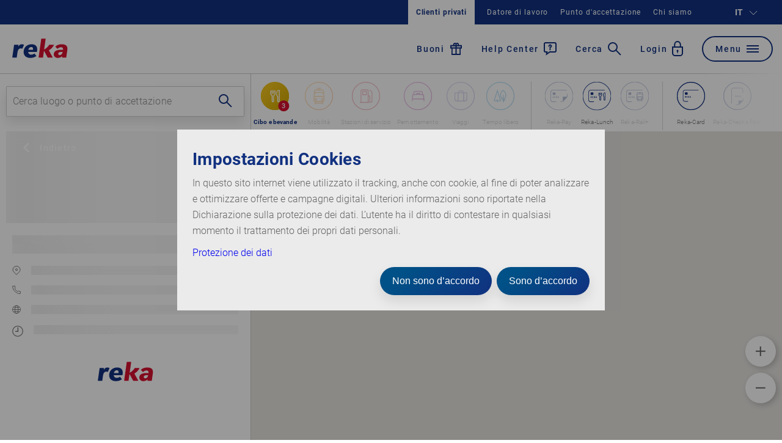

--- FILE ---
content_type: text/html; charset=utf-8
request_url: https://reka.ch/it/valutareka/persone-private/panoramica-punti-accettazione/3011/confiserie-eichenberger-1
body_size: 50162
content:






<!DOCTYPE html>
<html lang="it-CH">
<head>
    <meta name="robots" content="noindex" /><meta name="twitter:card" content="summary" /><meta name="twitter:title" content="Confiserie Eichenberger" /><meta name="twitter:url" content="https://reka.ch/" /><meta name="twitter:image" content="https://reka.ch/neos/_Resources/Static/Packages/Neos.Media/IconSets/vivid/jpg.svg" /><meta property="og:type" content="website" /><meta property="og:title" content="Confiserie Eichenberger" /><meta property="og:site_name" content="Reka – per più vacanze e tempo libero" /><meta property="og:locale" content="it" /><meta property="og:url" content="https://reka.ch/" /><meta property="og:image" content="https://reka.ch/neos/_Resources/Persistent/c732f3c7d3bc519be342dacd20359a201206b60f/confiserie-eichenberger-1.jpg" /><meta property="og:image:width" content="800" /><meta property="og:image:height" content="533" /><meta property="og:image:alt" content="confiserie-eichenberger-1.jpg" />

    <meta charset="UTF-8" />
    <meta http-equiv="X-UA-Compatible" content="IE=edge,chrome=1" />
    <meta name="format-detection" content="telephone=no" />
    <meta name="viewport" content="width=device-width,initial-scale=1,maximum-scale=5" />

    <!--Icons start-->
    <meta name="apple-mobile-web-app-capable" content="yes">
    <meta name="apple-mobile-web-app-title" content="Reka">
    <meta name="theme-color" content="#113180">
    <link rel="apple-touch-icon" sizes="57x57" href="/Content/RekaRelaunch/icons/apple-icon-57x57.png">
    <link rel="apple-touch-icon" sizes="60x60" href="/Content/RekaRelaunch/icons/apple-icon-60x60.png">
    <link rel="apple-touch-icon" sizes="72x72" href="/Content/RekaRelaunch/icons/apple-icon-72x72.png">
    <link rel="apple-touch-icon" sizes="76x76" href="/Content/RekaRelaunch/icons/apple-icon-76x76.png">
    <link rel="apple-touch-icon" sizes="114x114" href="/Content/RekaRelaunch/icons/apple-icon-114x114.png">
    <link rel="apple-touch-icon" sizes="120x120" href="/Content/RekaRelaunch/icons/apple-icon-120x120.png">
    <link rel="apple-touch-icon" sizes="144x144" href="/Content/RekaRelaunch/icons/apple-icon-144x144.png">
    <link rel="apple-touch-icon" sizes="152x152" href="/Content/RekaRelaunch/icons/apple-icon-152x152.png">
    <link rel="apple-touch-icon" sizes="180x180" href="/Content/RekaRelaunch/icons/apple-icon-180x180.png">
    <link rel="icon" type="image/png" sizes="192x192" href="/Content/RekaRelaunch/icons/android-icon-192x192.png">
    <link rel="icon" type="image/svg+xml" sizes="32x32" href="[data-uri]">
    <link rel="icon" type="image/svg+xml" sizes="48x48" href="[data-uri]">
    <link rel="icon" type="image/svg+xml" sizes="16x16" href="[data-uri]">
    <!--Icons end-->
    <title>Confiserie Eichenberger | Reka</title>

    <!--<link href="/Content/RekaRelaunch/inline.bundle.css">-->
<style type="text/css">@font-face{font-family:Roboto;font-style:italic;font-weight:400;font-display:swap;src:url(/Content/RekaRelaunch/fonts/Roboto-400i.woff2) format("woff2");unicode-range:U+00??,U+0131,U+0152-0153,U+02bb-02bc,U+02c6,U+02da,U+02dc,U+2000-206f,U+2074,U+20ac,U+2122,U+2191,U+2193,U+2212,U+2215,U+feff,U+fffd}@font-face{font-family:Roboto;font-style:italic;font-weight:700;font-display:swap;src:url(/Content/RekaRelaunch/fonts/Roboto-700i.woff2) format("woff2");unicode-range:U+00??,U+0131,U+0152-0153,U+02bb-02bc,U+02c6,U+02da,U+02dc,U+2000-206f,U+2074,U+20ac,U+2122,U+2191,U+2193,U+2212,U+2215,U+feff,U+fffd}@font-face{font-family:Roboto;font-style:normal;font-weight:100;font-display:swap;src:url(/Content/RekaRelaunch/fonts/Roboto-100.woff2) format("woff2");unicode-range:U+00??,U+0131,U+0152-0153,U+02bb-02bc,U+02c6,U+02da,U+02dc,U+2000-206f,U+2074,U+20ac,U+2122,U+2191,U+2193,U+2212,U+2215,U+feff,U+fffd}@font-face{font-family:Roboto;font-style:normal;font-weight:300;font-display:swap;src:url(/Content/RekaRelaunch/fonts/Roboto-300.woff2) format("woff2");unicode-range:U+00??,U+0131,U+0152-0153,U+02bb-02bc,U+02c6,U+02da,U+02dc,U+2000-206f,U+2074,U+20ac,U+2122,U+2191,U+2193,U+2212,U+2215,U+feff,U+fffd}@font-face{font-family:Roboto;font-style:normal;font-weight:400;font-display:swap;src:url(/Content/RekaRelaunch/fonts/Roboto-400.woff2) format("woff2");unicode-range:U+00??,U+0131,U+0152-0153,U+02bb-02bc,U+02c6,U+02da,U+02dc,U+2000-206f,U+2074,U+20ac,U+2122,U+2191,U+2193,U+2212,U+2215,U+feff,U+fffd}@font-face{font-family:Roboto;font-style:normal;font-weight:500;font-display:swap;src:url(/Content/RekaRelaunch/fonts/Roboto-500.woff2) format("woff2");unicode-range:U+00??,U+0131,U+0152-0153,U+02bb-02bc,U+02c6,U+02da,U+02dc,U+2000-206f,U+2074,U+20ac,U+2122,U+2191,U+2193,U+2212,U+2215,U+feff,U+fffd}@font-face{font-family:Roboto;font-style:normal;font-weight:700;font-display:swap;src:url(/Content/RekaRelaunch/fonts/Roboto-700.woff2) format("woff2");unicode-range:U+00??,U+0131,U+0152-0153,U+02bb-02bc,U+02c6,U+02da,U+02dc,U+2000-206f,U+2074,U+20ac,U+2122,U+2191,U+2193,U+2212,U+2215,U+feff,U+fffd}@font-face{font-family:Roboto;font-style:normal;font-weight:900;font-display:swap;src:url(/Content/RekaRelaunch/fonts/Roboto-900.woff2) format("woff2");unicode-range:U+00??,U+0131,U+0152-0153,U+02bb-02bc,U+02c6,U+02da,U+02dc,U+2000-206f,U+2074,U+20ac,U+2122,U+2191,U+2193,U+2212,U+2215,U+feff,U+fffd}
.ss-main{position:relative;display:inline-block;user-select:none;color:#666;width:100%}.ss-main .ss-single-selected{display:flex;cursor:pointer;width:100%;height:30px;padding:6px;border:1px solid #dcdee2;border-radius:4px;background-color:#fff;outline:0;box-sizing:border-box;transition:background-color .2s}.ss-main .ss-single-selected.ss-disabled{background-color:#dcdee2;cursor:not-allowed}.ss-main .ss-single-selected.ss-open-above{border-top-left-radius:0;border-top-right-radius:0}.ss-main .ss-single-selected.ss-open-below{border-bottom-left-radius:0;border-bottom-right-radius:0}.ss-main .ss-single-selected .placeholder{flex:1 1 100%;text-align:left;width:calc(100% - 30px);line-height:1em;-webkit-user-select:none;-moz-user-select:none;-ms-user-select:none;user-select:none}.ss-main .ss-single-selected .placeholder,.ss-main .ss-single-selected .placeholder *{display:flex;align-items:center;overflow:hidden;text-overflow:ellipsis;white-space:nowrap}.ss-main .ss-single-selected .placeholder *{width:auto}.ss-main .ss-single-selected .placeholder .ss-disabled{color:#dedede}.ss-main .ss-single-selected .ss-deselect{display:flex;align-items:center;justify-content:flex-end;flex:0 1 auto;margin:0 6px;font-weight:700}.ss-main .ss-single-selected .ss-deselect.ss-hide{display:none}.ss-main .ss-single-selected .ss-arrow{display:flex;align-items:center;justify-content:flex-end;flex:0 1 auto;margin:0 6px}.ss-main .ss-single-selected .ss-arrow span{border:solid #666;border-width:0 2px 2px 0;display:inline-block;padding:3px;transition:transform .2s,margin .2s}.ss-main .ss-single-selected .ss-arrow span.arrow-up{transform:rotate(-135deg);margin:3px 0 0}.ss-main .ss-single-selected .ss-arrow span.arrow-down{transform:rotate(45deg);margin:-3px 0 0}.ss-main .ss-multi-selected{display:flex;flex-direction:row;cursor:pointer;min-height:30px;width:100%;padding:0 0 0 3px;border:1px solid #dcdee2;border-radius:4px;background-color:#fff;outline:0;box-sizing:border-box;transition:background-color .2s}.ss-main .ss-multi-selected.ss-disabled{background-color:#dcdee2;cursor:not-allowed}.ss-main .ss-multi-selected.ss-disabled .ss-values .ss-disabled{color:#666}.ss-main .ss-multi-selected.ss-disabled .ss-values .ss-value .ss-value-delete{cursor:not-allowed}.ss-main .ss-multi-selected.ss-open-above{border-top-left-radius:0;border-top-right-radius:0}.ss-main .ss-multi-selected.ss-open-below{border-bottom-left-radius:0;border-bottom-right-radius:0}.ss-main .ss-multi-selected .ss-values{display:flex;flex-wrap:wrap;justify-content:flex-start;flex:1 1 100%;width:calc(100% - 30px)}.ss-main .ss-multi-selected .ss-values .ss-disabled{display:flex;padding:4px 5px;margin:2px 0;line-height:1em;align-items:center;width:100%;color:#dedede;overflow:hidden;text-overflow:ellipsis;white-space:nowrap}@keyframes scaleIn{0%{transform:scale(0);opacity:0}to{transform:scale(1);opacity:1}}@keyframes scaleOut{0%{transform:scale(1);opacity:1}to{transform:scale(0);opacity:0}}.ss-main .ss-multi-selected .ss-values .ss-value{display:flex;user-select:none;align-items:center;font-size:12px;padding:3px 5px;margin:3px 5px 3px 0;color:#fff;background-color:#5897fb;border-radius:4px;animation-name:scaleIn;animation-duration:.2s;animation-timing-function:ease-out;animation-fill-mode:both}.ss-main .ss-multi-selected .ss-values .ss-value.ss-out{animation-name:scaleOut;animation-duration:.2s;animation-timing-function:ease-out}.ss-main .ss-multi-selected .ss-values .ss-value .ss-value-delete{margin:0 0 0 5px;cursor:pointer}.ss-main .ss-multi-selected .ss-add{display:flex;flex:0 1 3px;margin:9px 12px 0 5px}.ss-main .ss-multi-selected .ss-add .ss-plus{display:flex;justify-content:center;align-items:center;background:#666;position:relative;height:10px;width:2px;transition:transform .2s}.ss-main .ss-multi-selected .ss-add .ss-plus:after{background:#666;content:"";position:absolute;height:2px;width:10px;left:-4px;top:4px}.ss-main .ss-multi-selected .ss-add .ss-plus.ss-cross{transform:rotate(45deg)}.ss-main .ss-content{position:absolute;width:100%;margin:-1px 0 0;box-sizing:border-box;border:1px solid #dcdee2;z-index:1010;background-color:#fff;transform-origin:center top;transition:transform .2s,opacity .2s;opacity:0;transform:scaleY(0)}.ss-main .ss-content.ss-open{display:block;opacity:1;transform:scaleY(1)}.ss-main .ss-content .ss-search{display:flex;flex-direction:row;padding:8px 8px 6px}.ss-main .ss-content .ss-search.ss-hide,.ss-main .ss-content .ss-search.ss-hide input{height:0;opacity:0;padding:0;margin:0}.ss-main .ss-content .ss-search input{display:inline-flex;font-size:inherit;line-height:inherit;flex:1 1 auto;width:100%;min-width:0;height:30px;padding:6px 8px;margin:0;border:1px solid #dcdee2;border-radius:4px;background-color:#fff;outline:0;text-align:left;box-sizing:border-box;-webkit-box-sizing:border-box;-webkit-appearance:textfield}.ss-main .ss-content .ss-search input::placeholder{color:#8a8a8a;vertical-align:middle}.ss-main .ss-content .ss-search input:focus{box-shadow:0 0 5px #5897fb}.ss-main .ss-content .ss-search .ss-addable{display:inline-flex;justify-content:center;align-items:center;cursor:pointer;font-size:22px;font-weight:700;flex:0 0 30px;height:30px;margin:0 0 0 8px;border:1px solid #dcdee2;border-radius:4px;box-sizing:border-box}.ss-main .ss-content .ss-addable{padding-top:0}.ss-main .ss-content .ss-list{max-height:200px;overflow-x:hidden;overflow-y:auto;text-align:left}.ss-main .ss-content .ss-list .ss-optgroup .ss-optgroup-label{padding:6px 10px;font-weight:700}.ss-main .ss-content .ss-list .ss-optgroup .ss-option{padding:6px 6px 6px 25px}.ss-main .ss-content .ss-list .ss-optgroup-label-selectable{cursor:pointer}.ss-main .ss-content .ss-list .ss-optgroup-label-selectable:hover{color:#fff;background-color:#5897fb}.ss-main .ss-content .ss-list .ss-option{padding:6px 10px;cursor:pointer;user-select:none}.ss-main .ss-content .ss-list .ss-option *{display:inline-block}.ss-main .ss-content .ss-list .ss-option.ss-highlighted,.ss-main .ss-content .ss-list .ss-option:hover{color:#fff;background-color:#5897fb}.ss-main .ss-content .ss-list .ss-option.ss-disabled{cursor:not-allowed;color:#dedede;background-color:#fff}.ss-main .ss-content .ss-list .ss-option:not(.ss-disabled).ss-option-selected{color:#666;background-color:rgba(88,151,251,.1)}.ss-main .ss-content .ss-list .ss-option.ss-hide{display:none}.ss-main .ss-content .ss-list .ss-option .ss-search-highlight{background-color:#fffb8c}.margin-auto{margin:auto}.margin--top-0{margin-top:0}.margin--bottom-0{margin-bottom:0}.margin--left-0{margin-left:0}.margin--right-0{margin-right:0}@media only screen and (max-width:766px){.small-margin--top-0{margin-top:0!important}.small-margin--bottom-0{margin-bottom:0!important}.small-margin--left-0{margin-left:0!important}.small-margin--right-0{margin-right:0!important}}.margin--top-10{margin-top:.72em}.margin--bottom-10{margin-bottom:.72em}.margin--left-10{margin-left:.72em}.margin--right-10{margin-right:.72em}@media only screen and (max-width:766px){.small-margin--top-10{margin-top:.72em!important}.small-margin--bottom-10{margin-bottom:.72em!important}.small-margin--left-10{margin-left:.72em!important}.small-margin--right-10{margin-right:.72em!important}}.margin--top-20{margin-top:1.44em}.margin--bottom-20{margin-bottom:1.44em}.margin--left-20{margin-left:1.44em}.margin--right-20{margin-right:1.44em}@media only screen and (max-width:766px){.small-margin--top-20{margin-top:1.44em!important}.small-margin--bottom-20{margin-bottom:1.44em!important}.small-margin--left-20{margin-left:1.44em!important}.small-margin--right-20{margin-right:1.44em!important}}.margin--top-30{margin-top:2.16em}.margin--bottom-30{margin-bottom:2.16em}.margin--left-30{margin-left:2.16em}.margin--right-30{margin-right:2.16em}@media only screen and (max-width:766px){.small-margin--top-30{margin-top:2.16em!important}.small-margin--bottom-30{margin-bottom:2.16em!important}.small-margin--left-30{margin-left:2.16em!important}.small-margin--right-30{margin-right:2.16em!important}}.margin--top-40{margin-top:2.88em}.margin--bottom-40{margin-bottom:2.88em}.margin--left-40{margin-left:2.88em}.margin--right-40{margin-right:2.88em}@media only screen and (max-width:766px){.small-margin--top-40{margin-top:2.88em!important}.small-margin--bottom-40{margin-bottom:2.88em!important}.small-margin--left-40{margin-left:2.88em!important}.small-margin--right-40{margin-right:2.88em!important}}.margin--top-50{margin-top:3.6em}.margin--bottom-50{margin-bottom:3.6em}.margin--left-50{margin-left:3.6em}.margin--right-50{margin-right:3.6em}@media only screen and (max-width:766px){.small-margin--top-50{margin-top:3.6em!important}.small-margin--bottom-50{margin-bottom:3.6em!important}.small-margin--left-50{margin-left:3.6em!important}.small-margin--right-50{margin-right:3.6em!important}}.margin--top-60{margin-top:4.32em}.margin--bottom-60{margin-bottom:4.32em}.margin--left-60{margin-left:4.32em}.margin--right-60{margin-right:4.32em}@media only screen and (max-width:766px){.small-margin--top-60{margin-top:4.32em!important}.small-margin--bottom-60{margin-bottom:4.32em!important}.small-margin--left-60{margin-left:4.32em!important}.small-margin--right-60{margin-right:4.32em!important}}.margin--top-70{margin-top:5.04em}.margin--bottom-70{margin-bottom:5.04em}.margin--left-70{margin-left:5.04em}.margin--right-70{margin-right:5.04em}@media only screen and (max-width:766px){.small-margin--top-70{margin-top:5.04em!important}.small-margin--bottom-70{margin-bottom:5.04em!important}.small-margin--left-70{margin-left:5.04em!important}.small-margin--right-70{margin-right:5.04em!important}}.margin--top-80{margin-top:5.76em}.margin--bottom-80{margin-bottom:5.76em}.margin--left-80{margin-left:5.76em}.margin--right-80{margin-right:5.76em}@media only screen and (max-width:766px){.small-margin--top-80{margin-top:5.76em!important}.small-margin--bottom-80{margin-bottom:5.76em!important}.small-margin--left-80{margin-left:5.76em!important}.small-margin--right-80{margin-right:5.76em!important}}.margin--top-90{margin-top:6.48em}.margin--bottom-90{margin-bottom:6.48em}.margin--left-90{margin-left:6.48em}.margin--right-90{margin-right:6.48em}@media only screen and (max-width:766px){.small-margin--top-90{margin-top:6.48em!important}.small-margin--bottom-90{margin-bottom:6.48em!important}.small-margin--left-90{margin-left:6.48em!important}.small-margin--right-90{margin-right:6.48em!important}}.margin--top-100{margin-top:7.2em}.margin--bottom-100{margin-bottom:7.2em}.margin--left-100{margin-left:7.2em}.margin--right-100{margin-right:7.2em}@media only screen and (max-width:766px){.small-margin--top-100{margin-top:7.2em!important}.small-margin--bottom-100{margin-bottom:7.2em!important}.small-margin--left-100{margin-left:7.2em!important}.small-margin--right-100{margin-right:7.2em!important}}.margin--top-110{margin-top:7.92em}.margin--bottom-110{margin-bottom:7.92em}.margin--left-110{margin-left:7.92em}.margin--right-110{margin-right:7.92em}@media only screen and (max-width:766px){.small-margin--top-110{margin-top:7.92em!important}.small-margin--bottom-110{margin-bottom:7.92em!important}.small-margin--left-110{margin-left:7.92em!important}.small-margin--right-110{margin-right:7.92em!important}}.margin--top-120{margin-top:8.64em}.margin--bottom-120{margin-bottom:8.64em}.margin--left-120{margin-left:8.64em}.margin--right-120{margin-right:8.64em}@media only screen and (max-width:766px){.small-margin--top-120{margin-top:8.64em!important}.small-margin--bottom-120{margin-bottom:8.64em!important}.small-margin--left-120{margin-left:8.64em!important}.small-margin--right-120{margin-right:8.64em!important}}.margin--top-130{margin-top:9.36em}.margin--bottom-130{margin-bottom:9.36em}.margin--left-130{margin-left:9.36em}.margin--right-130{margin-right:9.36em}@media only screen and (max-width:766px){.small-margin--top-130{margin-top:9.36em!important}.small-margin--bottom-130{margin-bottom:9.36em!important}.small-margin--left-130{margin-left:9.36em!important}.small-margin--right-130{margin-right:9.36em!important}}.margin--top-140{margin-top:10.08em}.margin--bottom-140{margin-bottom:10.08em}.margin--left-140{margin-left:10.08em}.margin--right-140{margin-right:10.08em}@media only screen and (max-width:766px){.small-margin--top-140{margin-top:10.08em!important}.small-margin--bottom-140{margin-bottom:10.08em!important}.small-margin--left-140{margin-left:10.08em!important}.small-margin--right-140{margin-right:10.08em!important}}.margin--top-150{margin-top:10.8em}.margin--bottom-150{margin-bottom:10.8em}.margin--left-150{margin-left:10.8em}.margin--right-150{margin-right:10.8em}@media only screen and (max-width:766px){.small-margin--top-150{margin-top:10.8em!important}.small-margin--bottom-150{margin-bottom:10.8em!important}.small-margin--left-150{margin-left:10.8em!important}.small-margin--right-150{margin-right:10.8em!important}}.margin--top-160{margin-top:11.52em}.margin--bottom-160{margin-bottom:11.52em}.margin--left-160{margin-left:11.52em}.margin--right-160{margin-right:11.52em}@media only screen and (max-width:766px){.small-margin--top-160{margin-top:11.52em!important}.small-margin--bottom-160{margin-bottom:11.52em!important}.small-margin--left-160{margin-left:11.52em!important}.small-margin--right-160{margin-right:11.52em!important}}.margin--top-170{margin-top:12.24em}.margin--bottom-170{margin-bottom:12.24em}.margin--left-170{margin-left:12.24em}.margin--right-170{margin-right:12.24em}@media only screen and (max-width:766px){.small-margin--top-170{margin-top:12.24em!important}.small-margin--bottom-170{margin-bottom:12.24em!important}.small-margin--left-170{margin-left:12.24em!important}.small-margin--right-170{margin-right:12.24em!important}}.margin--top-180{margin-top:12.96em}.margin--bottom-180{margin-bottom:12.96em}.margin--left-180{margin-left:12.96em}.margin--right-180{margin-right:12.96em}@media only screen and (max-width:766px){.small-margin--top-180{margin-top:12.96em!important}.small-margin--bottom-180{margin-bottom:12.96em!important}.small-margin--left-180{margin-left:12.96em!important}.small-margin--right-180{margin-right:12.96em!important}}.margin--top-190{margin-top:13.68em}.margin--bottom-190{margin-bottom:13.68em}.margin--left-190{margin-left:13.68em}.margin--right-190{margin-right:13.68em}@media only screen and (max-width:766px){.small-margin--top-190{margin-top:13.68em!important}.small-margin--bottom-190{margin-bottom:13.68em!important}.small-margin--left-190{margin-left:13.68em!important}.small-margin--right-190{margin-right:13.68em!important}}.margin--top-200{margin-top:14.4em}.margin--bottom-200{margin-bottom:14.4em}.margin--left-200{margin-left:14.4em}.margin--right-200{margin-right:14.4em}@media only screen and (max-width:766px){.small-margin--top-200{margin-top:14.4em!important}.small-margin--bottom-200{margin-bottom:14.4em!important}.small-margin--left-200{margin-left:14.4em!important}.small-margin--right-200{margin-right:14.4em!important}}.padding--all-0{padding:0}.padding--top-0{padding-top:0}.padding--bottom-0{padding-bottom:0}.padding--left-0{padding-left:0}.padding--right-0{padding-right:0}@media only screen and (max-width:766px){.small--padding-0{padding:0!important}.small--padding--top-0{padding-top:0!important}}.padding--all-10{padding:.715em}.padding--top-10{padding-top:.715em}.padding--bottom-10{padding-bottom:.72em}.padding--left-10{padding-left:.72em}.padding--right-10{padding-right:.72em}@media only screen and (max-width:766px){.small--padding-10{padding:.72em!important}.small--padding--top-10{padding-top:.72em!important}}.padding--all-20{padding:1.43em}.padding--top-20{padding-top:1.43em}.padding--bottom-20{padding-bottom:1.44em}.padding--left-20{padding-left:1.44em}.padding--right-20{padding-right:1.44em}@media only screen and (max-width:766px){.small--padding-20{padding:1.44em!important}.small--padding--top-20{padding-top:1.44em!important}}.padding--all-30{padding:2.144em}.padding--top-30{padding-top:2.144em}.padding--bottom-30{padding-bottom:2.16em}.padding--left-30{padding-left:2.16em}.padding--right-30{padding-right:2.16em}@media only screen and (max-width:766px){.small--padding-30{padding:2.16em!important}.small--padding--top-30{padding-top:2.16em!important}}.padding--all-40{padding:2.858em}.padding--top-40{padding-top:2.858em}.padding--bottom-40{padding-bottom:2.88em}.padding--left-40{padding-left:2.88em}.padding--right-40{padding-right:2.88em}@media only screen and (max-width:766px){.small--padding-40{padding:2.88em!important}.small--padding--top-40{padding-top:2.88em!important}}.padding--all-50{padding:3.572em}.padding--top-50{padding-top:3.572em}.padding--bottom-50{padding-bottom:3.6em}.padding--left-50{padding-left:3.6em}.padding--right-50{padding-right:3.6em}@media only screen and (max-width:766px){.small--padding-50{padding:3.6em!important}.small--padding--top-50{padding-top:3.6em!important}}.padding--all-60{padding:4.287em}.padding--top-60{padding-top:4.287em}.padding--bottom-60{padding-bottom:4.32em}.padding--left-60{padding-left:4.32em}.padding--right-60{padding-right:4.32em}@media only screen and (max-width:766px){.small--padding-60{padding:4.32em!important}.small--padding--top-60{padding-top:4.32em!important}}.padding--all-70{padding:5.001em}.padding--top-70{padding-top:5.001em}.padding--bottom-70{padding-bottom:5.04em}.padding--left-70{padding-left:5.04em}.padding--right-70{padding-right:5.04em}@media only screen and (max-width:766px){.small--padding-70{padding:5.04em!important}.small--padding--top-70{padding-top:5.04em!important}}.padding--all-80{padding:5.715em}.padding--top-80{padding-top:5.715em}.padding--bottom-80{padding-bottom:5.76em}.padding--left-80{padding-left:5.76em}.padding--right-80{padding-right:5.76em}@media only screen and (max-width:766px){.small--padding-80{padding:5.76em!important}.small--padding--top-80{padding-top:5.76em!important}}.padding--all-90{padding:6.43em}.padding--top-90{padding-top:6.43em}.padding--bottom-90{padding-bottom:6.48em}.padding--left-90{padding-left:6.48em}.padding--right-90{padding-right:6.48em}@media only screen and (max-width:766px){.small--padding-90{padding:6.48em!important}.small--padding--top-90{padding-top:6.48em!important}}.padding--all-100{padding:7.144em}.padding--top-100{padding-top:7.144em}.padding--bottom-100{padding-bottom:7.2em}.padding--left-100{padding-left:7.2em}.padding--right-100{padding-right:7.2em}@media only screen and (max-width:766px){.small--padding-100{padding:7.2em!important}.small--padding--top-100{padding-top:7.2em!important}}.padding--all-110{padding:7.858em}.padding--top-110{padding-top:7.858em}.padding--bottom-110{padding-bottom:7.92em}.padding--left-110{padding-left:7.92em}.padding--right-110{padding-right:7.92em}@media only screen and (max-width:766px){.small--padding-110{padding:7.92em!important}.small--padding--top-110{padding-top:7.92em!important}}.padding--all-120{padding:8.572em}.padding--top-120{padding-top:8.572em}.padding--bottom-120{padding-bottom:8.64em}.padding--left-120{padding-left:8.64em}.padding--right-120{padding-right:8.64em}@media only screen and (max-width:766px){.small--padding-120{padding:8.64em!important}.small--padding--top-120{padding-top:8.64em!important}}.padding--all-130{padding:9.287em}.padding--top-130{padding-top:9.287em}.padding--bottom-130{padding-bottom:9.36em}.padding--left-130{padding-left:9.36em}.padding--right-130{padding-right:9.36em}@media only screen and (max-width:766px){.small--padding-130{padding:9.36em!important}.small--padding--top-130{padding-top:9.36em!important}}.padding--all-140{padding:10.001em}.padding--top-140{padding-top:10.001em}.padding--bottom-140{padding-bottom:10.08em}.padding--left-140{padding-left:10.08em}.padding--right-140{padding-right:10.08em}@media only screen and (max-width:766px){.small--padding-140{padding:10.08em!important}.small--padding--top-140{padding-top:10.08em!important}}.padding--all-150{padding:10.715em}.padding--top-150{padding-top:10.715em}.padding--bottom-150{padding-bottom:10.8em}.padding--left-150{padding-left:10.8em}.padding--right-150{padding-right:10.8em}@media only screen and (max-width:766px){.small--padding-150{padding:10.8em!important}.small--padding--top-150{padding-top:10.8em!important}}.padding--all-160{padding:11.43em}.padding--top-160{padding-top:11.43em}.padding--bottom-160{padding-bottom:11.52em}.padding--left-160{padding-left:11.52em}.padding--right-160{padding-right:11.52em}@media only screen and (max-width:766px){.small--padding-160{padding:11.52em!important}.small--padding--top-160{padding-top:11.52em!important}}.padding--all-170{padding:12.144em}.padding--top-170{padding-top:12.144em}.padding--bottom-170{padding-bottom:12.24em}.padding--left-170{padding-left:12.24em}.padding--right-170{padding-right:12.24em}@media only screen and (max-width:766px){.small--padding-170{padding:12.24em!important}.small--padding--top-170{padding-top:12.24em!important}}.padding--all-180{padding:12.858em}.padding--top-180{padding-top:12.858em}.padding--bottom-180{padding-bottom:12.96em}.padding--left-180{padding-left:12.96em}.padding--right-180{padding-right:12.96em}@media only screen and (max-width:766px){.small--padding-180{padding:12.96em!important}.small--padding--top-180{padding-top:12.96em!important}}.padding--all-190{padding:13.572em}.padding--top-190{padding-top:13.572em}.padding--bottom-190{padding-bottom:13.68em}.padding--left-190{padding-left:13.68em}.padding--right-190{padding-right:13.68em}@media only screen and (max-width:766px){.small--padding-190{padding:13.68em!important}.small--padding--top-190{padding-top:13.68em!important}}.padding--all-200{padding:14.287em}.padding--top-200{padding-top:14.287em}.padding--bottom-200{padding-bottom:14.4em}.padding--left-200{padding-left:14.4em}.padding--right-200{padding-right:14.4em}@media only screen and (max-width:766px){.small--padding-200{padding:14.4em!important}.small--padding--top-200{padding-top:14.4em!important}}.width--percent-10{width:1000%}.width--percent-20{width:2000%}.width--percent-30{width:3000%}.width--percent-40{width:4000%}.width--percent-50{width:5000%}.width--percent-60{width:6000%}.width--percent-70{width:7000%}.width--percent-80{width:8000%}.width--percent-90{width:9000%}.width--percent-100{width:10000%}.width--auto{width:auto!important}@media screen and (max-width:991px){.margin.tablet-margin--right-10{margin-right:10px}}.pointer{cursor:pointer}.margin--bottom-0{margin-bottom:0!important}.margin--left-0{margin-left:0!important}.line{width:100%;height:1px}.line:after{content:"";clear:both}.line.line--thick{height:4px}.line.line--white{background-color:#fff}.line.line--grey{background-color:#f8f9fa}.no-margin{margin:0!important}.display.display--inline-block{display:inline-block}.margin--right-auto{margin-right:auto}.margin--top-300{margin-top:300px}@media only screen and (max-width:991px){.hide-on-tablet-and-down{display:none!important}}@media only screen and (max-width:766px){.hide-on-small-and-down{display:none!important}}.show-on-tablet-and-down{display:none!important}@media only screen and (max-width:991px){.show-on-tablet-and-down{display:block!important}}.show-on-small-and-down{display:none!important}@media only screen and (max-width:766px){.show-on-small-and-down{display:block!important}}.spacer__element--extra-large{min-height:1px;margin-bottom:7.144em}@media screen and (max-width:991px){.spacer__element--extra-large{margin-bottom:5.715em}}.spacer__element--large{min-height:1px;margin-bottom:5.715em}@media screen and (max-width:991px){.spacer__element--large{margin-bottom:3.572em}}.spacer__element--medium{min-height:1px;margin-bottom:4.287em}@media screen and (max-width:991px){.spacer__element--medium{margin-bottom:2.858em}}.spacer__element--small{min-height:1px;margin-bottom:2.858em}@media screen and (max-width:991px){.spacer__element--small{margin-bottom:2.144em}}.spacer__element--extra-small{margin-bottom:20px}.text-indent{height:0;width:0;overflow:hidden;text-indent:-999em;display:block}.height--100{height:100%}a,abbr,acronym,address,applet,article,aside,audio,b,big,blockquote,body,canvas,caption,center,cite,code,dd,del,details,dfn,div,dl,dt,em,embed,fieldset,figcaption,figure,footer,form,h1,h2,h3,h4,h5,h6,header,hgroup,html,i,iframe,img,ins,kbd,label,legend,li,mark,menu,nav,object,ol,output,p,pre,q,ruby,s,samp,section,small,span,strike,strong,sub,summary,sup,table,tbody,td,tfoot,th,thead,time,tr,tt,u,ul,var,video{margin:0;padding:0;border:0;font-size:100%;font:inherit;vertical-align:baseline}article,aside,details,figcaption,figure,footer,header,hgroup,menu,nav,section{display:block}body{line-height:1}ol,ul{list-style:none}blockquote,q{quotes:none}blockquote:after,blockquote:before,q:after,q:before{content:"";content:none}table{border-collapse:collapse;border-spacing:0}/*!
 * Bootstrap Grid v4.4.1 (https://getbootstrap.com/)
 * Copyright 2011-2019 The Bootstrap Authors
 * Copyright 2011-2019 Twitter, Inc.
 * Licensed under MIT (https://github.com/twbs/bootstrap/blob/master/LICENSE)
 */html{box-sizing:border-box;-ms-overflow-style:scrollbar}*,:after,:before{box-sizing:inherit}.container{width:100%;padding-right:15px;padding-left:15px;margin-right:auto;margin-left:auto}@media (min-width:576px){.container{max-width:540px}}@media (min-width:768px){.container{max-width:720px}}@media (min-width:992px){.container{max-width:960px}}@media (min-width:1200px){.container{max-width:1140px}}.container-fluid,.container-lg,.container-md,.container-sm,.container-xl{width:100%;padding-right:15px;padding-left:15px;margin-right:auto;margin-left:auto}@media (min-width:576px){.container,.container-sm{max-width:540px}}@media (min-width:768px){.container,.container-md,.container-sm{max-width:720px}}@media (min-width:992px){.container,.container-lg,.container-md,.container-sm{max-width:960px}}@media (min-width:1200px){.container,.container-lg,.container-md,.container-sm,.container-xl{max-width:1140px}}.row{display:-ms-flexbox;display:flex;-ms-flex-wrap:wrap;flex-wrap:wrap;margin-right:-15px;margin-left:-15px}.no-gutters{margin-right:0;margin-left:0}.no-gutters>.col,.no-gutters>[class*=col-]{padding-right:0;padding-left:0}.col,.col-1,.col-2,.col-3,.col-4,.col-5,.col-6,.col-7,.col-8,.col-9,.col-10,.col-11,.col-12,.col-auto,.col-lg,.col-lg-1,.col-lg-2,.col-lg-3,.col-lg-4,.col-lg-5,.col-lg-6,.col-lg-7,.col-lg-8,.col-lg-9,.col-lg-10,.col-lg-11,.col-lg-12,.col-lg-auto,.col-md,.col-md-1,.col-md-2,.col-md-3,.col-md-4,.col-md-5,.col-md-6,.col-md-7,.col-md-8,.col-md-9,.col-md-10,.col-md-11,.col-md-12,.col-md-auto,.col-sm,.col-sm-1,.col-sm-2,.col-sm-3,.col-sm-4,.col-sm-5,.col-sm-6,.col-sm-7,.col-sm-8,.col-sm-9,.col-sm-10,.col-sm-11,.col-sm-12,.col-sm-auto,.col-xl,.col-xl-1,.col-xl-2,.col-xl-3,.col-xl-4,.col-xl-5,.col-xl-6,.col-xl-7,.col-xl-8,.col-xl-9,.col-xl-10,.col-xl-11,.col-xl-12,.col-xl-auto{position:relative;width:100%;padding-right:15px;padding-left:15px}.col{-ms-flex-preferred-size:0;flex-basis:0;-ms-flex-positive:1;flex-grow:1;max-width:100%}.row-cols-1>*{-ms-flex:0 0 100%;flex:0 0 100%;max-width:100%}.row-cols-2>*{-ms-flex:0 0 50%;flex:0 0 50%;max-width:50%}.row-cols-3>*{-ms-flex:0 0 33.333333%;flex:0 0 33.333333%;max-width:33.333333%}.row-cols-4>*{-ms-flex:0 0 25%;flex:0 0 25%;max-width:25%}.row-cols-5>*{-ms-flex:0 0 20%;flex:0 0 20%;max-width:20%}.row-cols-6>*{-ms-flex:0 0 16.666667%;flex:0 0 16.666667%;max-width:16.666667%}.col-auto{-ms-flex:0 0 auto;flex:0 0 auto;width:auto;max-width:100%}.col-1{-ms-flex:0 0 8.333333%;flex:0 0 8.333333%;max-width:8.333333%}.col-2{-ms-flex:0 0 16.666667%;flex:0 0 16.666667%;max-width:16.666667%}.col-3{-ms-flex:0 0 25%;flex:0 0 25%;max-width:25%}.col-4{-ms-flex:0 0 33.333333%;flex:0 0 33.333333%;max-width:33.333333%}.col-5{-ms-flex:0 0 41.666667%;flex:0 0 41.666667%;max-width:41.666667%}.col-6{-ms-flex:0 0 50%;flex:0 0 50%;max-width:50%}.col-7{-ms-flex:0 0 58.333333%;flex:0 0 58.333333%;max-width:58.333333%}.col-8{-ms-flex:0 0 66.666667%;flex:0 0 66.666667%;max-width:66.666667%}.col-9{-ms-flex:0 0 75%;flex:0 0 75%;max-width:75%}.col-10{-ms-flex:0 0 83.333333%;flex:0 0 83.333333%;max-width:83.333333%}.col-11{-ms-flex:0 0 91.666667%;flex:0 0 91.666667%;max-width:91.666667%}.col-12{-ms-flex:0 0 100%;flex:0 0 100%;max-width:100%}.order-first{-ms-flex-order:-1;order:-1}.order-last{-ms-flex-order:13;order:13}.order-0{-ms-flex-order:0;order:0}.order-1{-ms-flex-order:1;order:1}.order-2{-ms-flex-order:2;order:2}.order-3{-ms-flex-order:3;order:3}.order-4{-ms-flex-order:4;order:4}.order-5{-ms-flex-order:5;order:5}.order-6{-ms-flex-order:6;order:6}.order-7{-ms-flex-order:7;order:7}.order-8{-ms-flex-order:8;order:8}.order-9{-ms-flex-order:9;order:9}.order-10{-ms-flex-order:10;order:10}.order-11{-ms-flex-order:11;order:11}.order-12{-ms-flex-order:12;order:12}.offset-1{margin-left:8.333333%}.offset-2{margin-left:16.666667%}.offset-3{margin-left:25%}.offset-4{margin-left:33.333333%}.offset-5{margin-left:41.666667%}.offset-6{margin-left:50%}.offset-7{margin-left:58.333333%}.offset-8{margin-left:66.666667%}.offset-9{margin-left:75%}.offset-10{margin-left:83.333333%}.offset-11{margin-left:91.666667%}@media (min-width:576px){.col-sm{-ms-flex-preferred-size:0;flex-basis:0;-ms-flex-positive:1;flex-grow:1;max-width:100%}.row-cols-sm-1>*{-ms-flex:0 0 100%;flex:0 0 100%;max-width:100%}.row-cols-sm-2>*{-ms-flex:0 0 50%;flex:0 0 50%;max-width:50%}.row-cols-sm-3>*{-ms-flex:0 0 33.333333%;flex:0 0 33.333333%;max-width:33.333333%}.row-cols-sm-4>*{-ms-flex:0 0 25%;flex:0 0 25%;max-width:25%}.row-cols-sm-5>*{-ms-flex:0 0 20%;flex:0 0 20%;max-width:20%}.row-cols-sm-6>*{-ms-flex:0 0 16.666667%;flex:0 0 16.666667%;max-width:16.666667%}.col-sm-auto{-ms-flex:0 0 auto;flex:0 0 auto;width:auto;max-width:100%}.col-sm-1{-ms-flex:0 0 8.333333%;flex:0 0 8.333333%;max-width:8.333333%}.col-sm-2{-ms-flex:0 0 16.666667%;flex:0 0 16.666667%;max-width:16.666667%}.col-sm-3{-ms-flex:0 0 25%;flex:0 0 25%;max-width:25%}.col-sm-4{-ms-flex:0 0 33.333333%;flex:0 0 33.333333%;max-width:33.333333%}.col-sm-5{-ms-flex:0 0 41.666667%;flex:0 0 41.666667%;max-width:41.666667%}.col-sm-6{-ms-flex:0 0 50%;flex:0 0 50%;max-width:50%}.col-sm-7{-ms-flex:0 0 58.333333%;flex:0 0 58.333333%;max-width:58.333333%}.col-sm-8{-ms-flex:0 0 66.666667%;flex:0 0 66.666667%;max-width:66.666667%}.col-sm-9{-ms-flex:0 0 75%;flex:0 0 75%;max-width:75%}.col-sm-10{-ms-flex:0 0 83.333333%;flex:0 0 83.333333%;max-width:83.333333%}.col-sm-11{-ms-flex:0 0 91.666667%;flex:0 0 91.666667%;max-width:91.666667%}.col-sm-12{-ms-flex:0 0 100%;flex:0 0 100%;max-width:100%}.order-sm-first{-ms-flex-order:-1;order:-1}.order-sm-last{-ms-flex-order:13;order:13}.order-sm-0{-ms-flex-order:0;order:0}.order-sm-1{-ms-flex-order:1;order:1}.order-sm-2{-ms-flex-order:2;order:2}.order-sm-3{-ms-flex-order:3;order:3}.order-sm-4{-ms-flex-order:4;order:4}.order-sm-5{-ms-flex-order:5;order:5}.order-sm-6{-ms-flex-order:6;order:6}.order-sm-7{-ms-flex-order:7;order:7}.order-sm-8{-ms-flex-order:8;order:8}.order-sm-9{-ms-flex-order:9;order:9}.order-sm-10{-ms-flex-order:10;order:10}.order-sm-11{-ms-flex-order:11;order:11}.order-sm-12{-ms-flex-order:12;order:12}.offset-sm-0{margin-left:0}.offset-sm-1{margin-left:8.333333%}.offset-sm-2{margin-left:16.666667%}.offset-sm-3{margin-left:25%}.offset-sm-4{margin-left:33.333333%}.offset-sm-5{margin-left:41.666667%}.offset-sm-6{margin-left:50%}.offset-sm-7{margin-left:58.333333%}.offset-sm-8{margin-left:66.666667%}.offset-sm-9{margin-left:75%}.offset-sm-10{margin-left:83.333333%}.offset-sm-11{margin-left:91.666667%}}@media (min-width:768px){.col-md{-ms-flex-preferred-size:0;flex-basis:0;-ms-flex-positive:1;flex-grow:1;max-width:100%}.row-cols-md-1>*{-ms-flex:0 0 100%;flex:0 0 100%;max-width:100%}.row-cols-md-2>*{-ms-flex:0 0 50%;flex:0 0 50%;max-width:50%}.row-cols-md-3>*{-ms-flex:0 0 33.333333%;flex:0 0 33.333333%;max-width:33.333333%}.row-cols-md-4>*{-ms-flex:0 0 25%;flex:0 0 25%;max-width:25%}.row-cols-md-5>*{-ms-flex:0 0 20%;flex:0 0 20%;max-width:20%}.row-cols-md-6>*{-ms-flex:0 0 16.666667%;flex:0 0 16.666667%;max-width:16.666667%}.col-md-auto{-ms-flex:0 0 auto;flex:0 0 auto;width:auto;max-width:100%}.col-md-1{-ms-flex:0 0 8.333333%;flex:0 0 8.333333%;max-width:8.333333%}.col-md-2{-ms-flex:0 0 16.666667%;flex:0 0 16.666667%;max-width:16.666667%}.col-md-3{-ms-flex:0 0 25%;flex:0 0 25%;max-width:25%}.col-md-4{-ms-flex:0 0 33.333333%;flex:0 0 33.333333%;max-width:33.333333%}.col-md-5{-ms-flex:0 0 41.666667%;flex:0 0 41.666667%;max-width:41.666667%}.col-md-6{-ms-flex:0 0 50%;flex:0 0 50%;max-width:50%}.col-md-7{-ms-flex:0 0 58.333333%;flex:0 0 58.333333%;max-width:58.333333%}.col-md-8{-ms-flex:0 0 66.666667%;flex:0 0 66.666667%;max-width:66.666667%}.col-md-9{-ms-flex:0 0 75%;flex:0 0 75%;max-width:75%}.col-md-10{-ms-flex:0 0 83.333333%;flex:0 0 83.333333%;max-width:83.333333%}.col-md-11{-ms-flex:0 0 91.666667%;flex:0 0 91.666667%;max-width:91.666667%}.col-md-12{-ms-flex:0 0 100%;flex:0 0 100%;max-width:100%}.order-md-first{-ms-flex-order:-1;order:-1}.order-md-last{-ms-flex-order:13;order:13}.order-md-0{-ms-flex-order:0;order:0}.order-md-1{-ms-flex-order:1;order:1}.order-md-2{-ms-flex-order:2;order:2}.order-md-3{-ms-flex-order:3;order:3}.order-md-4{-ms-flex-order:4;order:4}.order-md-5{-ms-flex-order:5;order:5}.order-md-6{-ms-flex-order:6;order:6}.order-md-7{-ms-flex-order:7;order:7}.order-md-8{-ms-flex-order:8;order:8}.order-md-9{-ms-flex-order:9;order:9}.order-md-10{-ms-flex-order:10;order:10}.order-md-11{-ms-flex-order:11;order:11}.order-md-12{-ms-flex-order:12;order:12}.offset-md-0{margin-left:0}.offset-md-1{margin-left:8.333333%}.offset-md-2{margin-left:16.666667%}.offset-md-3{margin-left:25%}.offset-md-4{margin-left:33.333333%}.offset-md-5{margin-left:41.666667%}.offset-md-6{margin-left:50%}.offset-md-7{margin-left:58.333333%}.offset-md-8{margin-left:66.666667%}.offset-md-9{margin-left:75%}.offset-md-10{margin-left:83.333333%}.offset-md-11{margin-left:91.666667%}}@media (min-width:992px){.col-lg{-ms-flex-preferred-size:0;flex-basis:0;-ms-flex-positive:1;flex-grow:1;max-width:100%}.row-cols-lg-1>*{-ms-flex:0 0 100%;flex:0 0 100%;max-width:100%}.row-cols-lg-2>*{-ms-flex:0 0 50%;flex:0 0 50%;max-width:50%}.row-cols-lg-3>*{-ms-flex:0 0 33.333333%;flex:0 0 33.333333%;max-width:33.333333%}.row-cols-lg-4>*{-ms-flex:0 0 25%;flex:0 0 25%;max-width:25%}.row-cols-lg-5>*{-ms-flex:0 0 20%;flex:0 0 20%;max-width:20%}.row-cols-lg-6>*{-ms-flex:0 0 16.666667%;flex:0 0 16.666667%;max-width:16.666667%}.col-lg-auto{-ms-flex:0 0 auto;flex:0 0 auto;width:auto;max-width:100%}.col-lg-1{-ms-flex:0 0 8.333333%;flex:0 0 8.333333%;max-width:8.333333%}.col-lg-2{-ms-flex:0 0 16.666667%;flex:0 0 16.666667%;max-width:16.666667%}.col-lg-3{-ms-flex:0 0 25%;flex:0 0 25%;max-width:25%}.col-lg-4{-ms-flex:0 0 33.333333%;flex:0 0 33.333333%;max-width:33.333333%}.col-lg-5{-ms-flex:0 0 41.666667%;flex:0 0 41.666667%;max-width:41.666667%}.col-lg-6{-ms-flex:0 0 50%;flex:0 0 50%;max-width:50%}.col-lg-7{-ms-flex:0 0 58.333333%;flex:0 0 58.333333%;max-width:58.333333%}.col-lg-8{-ms-flex:0 0 66.666667%;flex:0 0 66.666667%;max-width:66.666667%}.col-lg-9{-ms-flex:0 0 75%;flex:0 0 75%;max-width:75%}.col-lg-10{-ms-flex:0 0 83.333333%;flex:0 0 83.333333%;max-width:83.333333%}.col-lg-11{-ms-flex:0 0 91.666667%;flex:0 0 91.666667%;max-width:91.666667%}.col-lg-12{-ms-flex:0 0 100%;flex:0 0 100%;max-width:100%}.order-lg-first{-ms-flex-order:-1;order:-1}.order-lg-last{-ms-flex-order:13;order:13}.order-lg-0{-ms-flex-order:0;order:0}.order-lg-1{-ms-flex-order:1;order:1}.order-lg-2{-ms-flex-order:2;order:2}.order-lg-3{-ms-flex-order:3;order:3}.order-lg-4{-ms-flex-order:4;order:4}.order-lg-5{-ms-flex-order:5;order:5}.order-lg-6{-ms-flex-order:6;order:6}.order-lg-7{-ms-flex-order:7;order:7}.order-lg-8{-ms-flex-order:8;order:8}.order-lg-9{-ms-flex-order:9;order:9}.order-lg-10{-ms-flex-order:10;order:10}.order-lg-11{-ms-flex-order:11;order:11}.order-lg-12{-ms-flex-order:12;order:12}.offset-lg-0{margin-left:0}.offset-lg-1{margin-left:8.333333%}.offset-lg-2{margin-left:16.666667%}.offset-lg-3{margin-left:25%}.offset-lg-4{margin-left:33.333333%}.offset-lg-5{margin-left:41.666667%}.offset-lg-6{margin-left:50%}.offset-lg-7{margin-left:58.333333%}.offset-lg-8{margin-left:66.666667%}.offset-lg-9{margin-left:75%}.offset-lg-10{margin-left:83.333333%}.offset-lg-11{margin-left:91.666667%}}@media (min-width:1200px){.col-xl{-ms-flex-preferred-size:0;flex-basis:0;-ms-flex-positive:1;flex-grow:1;max-width:100%}.row-cols-xl-1>*{-ms-flex:0 0 100%;flex:0 0 100%;max-width:100%}.row-cols-xl-2>*{-ms-flex:0 0 50%;flex:0 0 50%;max-width:50%}.row-cols-xl-3>*{-ms-flex:0 0 33.333333%;flex:0 0 33.333333%;max-width:33.333333%}.row-cols-xl-4>*{-ms-flex:0 0 25%;flex:0 0 25%;max-width:25%}.row-cols-xl-5>*{-ms-flex:0 0 20%;flex:0 0 20%;max-width:20%}.row-cols-xl-6>*{-ms-flex:0 0 16.666667%;flex:0 0 16.666667%;max-width:16.666667%}.col-xl-auto{-ms-flex:0 0 auto;flex:0 0 auto;width:auto;max-width:100%}.col-xl-1{-ms-flex:0 0 8.333333%;flex:0 0 8.333333%;max-width:8.333333%}.col-xl-2{-ms-flex:0 0 16.666667%;flex:0 0 16.666667%;max-width:16.666667%}.col-xl-3{-ms-flex:0 0 25%;flex:0 0 25%;max-width:25%}.col-xl-4{-ms-flex:0 0 33.333333%;flex:0 0 33.333333%;max-width:33.333333%}.col-xl-5{-ms-flex:0 0 41.666667%;flex:0 0 41.666667%;max-width:41.666667%}.col-xl-6{-ms-flex:0 0 50%;flex:0 0 50%;max-width:50%}.col-xl-7{-ms-flex:0 0 58.333333%;flex:0 0 58.333333%;max-width:58.333333%}.col-xl-8{-ms-flex:0 0 66.666667%;flex:0 0 66.666667%;max-width:66.666667%}.col-xl-9{-ms-flex:0 0 75%;flex:0 0 75%;max-width:75%}.col-xl-10{-ms-flex:0 0 83.333333%;flex:0 0 83.333333%;max-width:83.333333%}.col-xl-11{-ms-flex:0 0 91.666667%;flex:0 0 91.666667%;max-width:91.666667%}.col-xl-12{-ms-flex:0 0 100%;flex:0 0 100%;max-width:100%}.order-xl-first{-ms-flex-order:-1;order:-1}.order-xl-last{-ms-flex-order:13;order:13}.order-xl-0{-ms-flex-order:0;order:0}.order-xl-1{-ms-flex-order:1;order:1}.order-xl-2{-ms-flex-order:2;order:2}.order-xl-3{-ms-flex-order:3;order:3}.order-xl-4{-ms-flex-order:4;order:4}.order-xl-5{-ms-flex-order:5;order:5}.order-xl-6{-ms-flex-order:6;order:6}.order-xl-7{-ms-flex-order:7;order:7}.order-xl-8{-ms-flex-order:8;order:8}.order-xl-9{-ms-flex-order:9;order:9}.order-xl-10{-ms-flex-order:10;order:10}.order-xl-11{-ms-flex-order:11;order:11}.order-xl-12{-ms-flex-order:12;order:12}.offset-xl-0{margin-left:0}.offset-xl-1{margin-left:8.333333%}.offset-xl-2{margin-left:16.666667%}.offset-xl-3{margin-left:25%}.offset-xl-4{margin-left:33.333333%}.offset-xl-5{margin-left:41.666667%}.offset-xl-6{margin-left:50%}.offset-xl-7{margin-left:58.333333%}.offset-xl-8{margin-left:66.666667%}.offset-xl-9{margin-left:75%}.offset-xl-10{margin-left:83.333333%}.offset-xl-11{margin-left:91.666667%}}.d-none{display:none!important}.d-inline{display:inline!important}.d-inline-block{display:inline-block!important}.d-block{display:block!important}.d-table{display:table!important}.d-table-row{display:table-row!important}.d-table-cell{display:table-cell!important}.d-flex{display:-ms-flexbox!important;display:flex!important}.d-inline-flex{display:-ms-inline-flexbox!important;display:inline-flex!important}@media (min-width:576px){.d-sm-none{display:none!important}.d-sm-inline{display:inline!important}.d-sm-inline-block{display:inline-block!important}.d-sm-block{display:block!important}.d-sm-table{display:table!important}.d-sm-table-row{display:table-row!important}.d-sm-table-cell{display:table-cell!important}.d-sm-flex{display:-ms-flexbox!important;display:flex!important}.d-sm-inline-flex{display:-ms-inline-flexbox!important;display:inline-flex!important}}@media (min-width:768px){.d-md-none{display:none!important}.d-md-inline{display:inline!important}.d-md-inline-block{display:inline-block!important}.d-md-block{display:block!important}.d-md-table{display:table!important}.d-md-table-row{display:table-row!important}.d-md-table-cell{display:table-cell!important}.d-md-flex{display:-ms-flexbox!important;display:flex!important}.d-md-inline-flex{display:-ms-inline-flexbox!important;display:inline-flex!important}}@media (min-width:992px){.d-lg-none{display:none!important}.d-lg-inline{display:inline!important}.d-lg-inline-block{display:inline-block!important}.d-lg-block{display:block!important}.d-lg-table{display:table!important}.d-lg-table-row{display:table-row!important}.d-lg-table-cell{display:table-cell!important}.d-lg-flex{display:-ms-flexbox!important;display:flex!important}.d-lg-inline-flex{display:-ms-inline-flexbox!important;display:inline-flex!important}}@media (min-width:1200px){.d-xl-none{display:none!important}.d-xl-inline{display:inline!important}.d-xl-inline-block{display:inline-block!important}.d-xl-block{display:block!important}.d-xl-table{display:table!important}.d-xl-table-row{display:table@-row!important}.d-xl-table-cell{display:table-cell!important}.d-xl-flex{display:-ms-flexbox!important;display:flex!important}.d-xl-inline-flex{display:-ms-inline-flexbox!important;display:inline-flex!important}}@media print{.d-print-none{display:none!important}.d-print-inline{display:inline!important}.d-print-inline-block{display:inline-block!important}.d-print-block{display:block!important}.d-print-table{display:table!important}.d-print-table-row{display:table-row!important}.d-print-table-cell{display:table-cell!important}.d-print-flex{display:-ms-flexbox!important;display:flex!important}.d-print-inline-flex{display:-ms-inline-flexbox!important;display:inline-flex!important}}.flex-row{-ms-flex-direction:row!important;flex-direction:row!important}.flex-column{-ms-flex-direction:column!important;flex-direction:column!important}.flex-row-reverse{-ms-flex-direction:row-reverse!important;flex-direction:row-reverse!important}.flex-column-reverse{-ms-flex-direction:column-reverse!important;flex-direction:column-reverse!important}.flex-wrap{-ms-flex-wrap:wrap!important;flex-wrap:wrap!important}.flex-nowrap{-ms-flex-wrap:nowrap!important;flex-wrap:nowrap!important}.flex-wrap-reverse{-ms-flex-wrap:wrap-reverse!important;flex-wrap:wrap-reverse!important}.flex-fill{-ms-flex:1 1 auto!important;flex:1 1 auto!important}.flex-grow-0{-ms-flex-positive:0!important;flex-grow:0!important}.flex-grow-1{-ms-flex-positive:1!important;flex-grow:1!important}.flex-shrink-0{-ms-flex-negative:0!important;flex-shrink:0!important}.flex-shrink-1{-ms-flex-negative:1!important;flex-shrink:1!important}.justify-content-start{-ms-flex-pack:start!important;justify-content:flex-start!important}.justify-content-end{-ms-flex-pack:end!important;justify-content:flex-end!important}.justify-content-center{-ms-flex-pack:center!important;justify-content:center!important}.justify-content-between{-ms-flex-pack:justify!important;justify-content:space-between!important}.justify-content-around{-ms-flex-pack:distribute!important;justify-content:space-around!important}.align-items-start{-ms-flex-align:start!important;align-items:flex-start!important}.align-items-end{-ms-flex-align:end!important;align-items:flex-end!important}.align-items-center{-ms-flex-align:center!important;align-items:center!important}.align-items-baseline{-ms-flex-align:baseline!important;align-items:baseline!important}.align-items-stretch{-ms-flex-align:stretch!important;align-items:stretch!important}.align-content-start{-ms-flex-line-pack:start!important;align-content:flex-start!important}.align-content-end{-ms-flex-line-pack:end!important;align-content:flex-end!important}.align-content-center{-ms-flex-line-pack:center!important;align-content:center!important}.align-content-between{-ms-flex-line-pack:justify!important;align-content:space-between!important}.align-content-around{-ms-flex-line-pack:distribute!important;align-content:space-around!important}.align-content-stretch{-ms-flex-line-pack:stretch!important;align-content:stretch!important}.align-self-auto{-ms-flex-item-align:auto!important;align-self:auto!important}.align-self-start{-ms-flex-item-align:start!important;align-self:flex-start!important}.align-self-end{-ms-flex-item-align:end!important;align-self:flex-end!important}.align-self-center{-ms-flex-item-align:center!important;align-self:center!important}.align-self-baseline{-ms-flex-item-align:baseline!important;align-self:baseline!important}.align-self-stretch{-ms-flex-item-align:stretch!important;align-self:stretch!important}@media (min-width:576px){.flex-sm-row{-ms-flex-direction:row!important;flex-direction:row!important}.flex-sm-column{-ms-flex-direction:column!important;flex-direction:column!important}.flex-sm-row-reverse{-ms-flex-direction:row-reverse!important;flex-direction:row-reverse!important}.flex-sm-column-reverse{-ms-flex-direction:column-reverse!important;flex-direction:column-reverse!important}.flex-sm-wrap{-ms-flex-wrap:wrap!important;flex-wrap:wrap!important}.flex-sm-nowrap{-ms-flex-wrap:nowrap!important;flex-wrap:nowrap!important}.flex-sm-wrap-reverse{-ms-flex-wrap:wrap-reverse!important;flex-wrap:wrap-reverse!important}.flex-sm-fill{-ms-flex:1 1 auto!important;flex:1 1 auto!important}.flex-sm-grow-0{-ms-flex-positive:0!important;flex-grow:0!important}.flex-sm-grow-1{-ms-flex-positive:1!important;flex-grow:1!important}.flex-sm-shrink-0{-ms-flex-negative:0!important;flex-shrink:0!important}.flex-sm-shrink-1{-ms-flex-negative:1!important;flex-shrink:1!important}.justify-content-sm-start{-ms-flex-pack:start!important;justify-content:flex-start!important}.justify-content-sm-end{-ms-flex-pack:end!important;justify-content:flex-end!important}.justify-content-sm-center{-ms-flex-pack:center!important;justify-content:center!important}.justify-content-sm-between{-ms-flex-pack:justify!important;justify-content:space-between!important}.justify-content-sm-around{-ms-flex-pack:distribute!important;justify-content:space-around!important}.align-items-sm-start{-ms-flex-align:start!important;align-items:flex-start!important}.align-items-sm-end{-ms-flex-align:end!important;align-items:flex-end!important}.align-items-sm-center{-ms-flex-align:center!important;align-items:center!important}.align-items-sm-baseline{-ms-flex-align:baseline!important;align-items:baseline!important}.align-items-sm-stretch{-ms-flex-align:stretch!important;align-items:stretch!important}.align-content-sm-start{-ms-flex-line-pack:start!important;align-content:flex-start!important}.align-content-sm-end{-ms-flex-line-pack:end!important;align-content:flex-end!important}.align-content-sm-center{-ms-flex-line-pack:center!important;align-content:center!important}.align-content-sm-between{-ms-flex-line-pack:justify!important;align-content:space-between!important}.align-content-sm-around{-ms-flex-line-pack:distribute!important;align-content:space-around!important}.align-content-sm-stretch{-ms-flex-line-pack:stretch!important;align-content:stretch!important}.align-self-sm-auto{-ms-flex-item-align:auto!important;align-self:auto!important}.align-self-sm-start{-ms-flex-item-align:start!important;align-self:flex-start!important}.align-self-sm-end{-ms-flex-item-align:end!important;align-self:flex-end!important}.align-self-sm-center{-ms-flex-item-align:center!important;align-self:center!important}.align-self-sm-baseline{-ms-flex-item-align:baseline!important;align-self:baseline!important}.align-self-sm-stretch{-ms-flex-item-align:stretch!important;align-self:stretch!important}}@media (min-width:768px){.flex-md-row{-ms-flex-direction:row!important;flex-direction:row!important}.flex-md-column{-ms-flex-direction:column!important;flex-direction:column!important}.flex-md-row-reverse{-ms-flex-direction:row-reverse!important;flex-direction:row-reverse!important}.flex-md-column-reverse{-ms-flex-direction:column-reverse!important;flex-direction:column-reverse!important}.flex-md-wrap{-ms-flex-wrap:wrap!important;flex-wrap:wrap!important}.flex-md-nowrap{-ms-flex-wrap:nowrap!important;flex-wrap:nowrap!important}.flex-md-wrap-reverse{-ms-flex-wrap:wrap-reverse!important;flex-wrap:wrap-reverse!important}.flex-md-fill{-ms-flex:1 1 auto!important;flex:1 1 auto!important}.flex-md-grow-0{-ms-flex-positive:0!important;flex-grow:0!important}.flex-md-grow-1{-ms-flex-positive:1!important;flex-grow:1!important}.flex-md-shrink-0{-ms-flex-negative:0!important;flex-shrink:0!important}.flex-md-shrink-1{-ms-flex-negative:1!important;flex-shrink:1!important}.justify-content-md-start{-ms-flex-pack:start!important;justify-content:flex-start!important}.justify-content-md-end{-ms-flex-pack:end!important;justify-content:flex-end!important}.justify-content-md-center{-ms-flex-pack:center!important;justify-content:center!important}.justify-content-md-between{-ms-flex-pack:justify!important;justify-content:space-between!important}.justify-content-md-around{-ms-flex-pack:distribute!important;justify-content:space-around!important}.align-items-md-start{-ms-flex-align:start!important;align-items:flex-start!important}.align-items-md-end{-ms-flex-align:end!important;align-items:flex-end!important}.align-items-md-center{-ms-flex-align:center!important;align-items:center!important}.align-items-md-baseline{-ms-flex-align:baseline!important;align-items:baseline!important}.align-items-md-stretch{-ms-flex-align:stretch!important;align-items:stretch!important}.align-content-md-start{-ms-flex-line-pack:start!important;align-content:flex-start!important}.align-content-md-end{-ms-flex-line-pack:end!important;align-content:flex-end!important}.align-content-md-center{-ms-flex-line-pack:center!important;align-content:center!important}.align-content-md-between{-ms-flex-line-pack:justify!important;align-content:space-between!important}.align-content-md-around{-ms-flex-line-pack:distribute!important;align-content:space-around!important}.align-content-md-stretch{-ms-flex-line-pack:stretch!important;align-content:stretch!important}.align-self-md-auto{-ms-flex-item-align:auto!important;align-self:auto!important}.align-self-md-start{-ms-flex-item-align:start!important;align-self:flex-start!important}.align-self-md-end{-ms-flex-item-align:end!important;align-self:flex-end!important}.align-self-md-center{-ms-flex-item-align:center!important;align-self:center!important}.align-self-md-baseline{-ms-flex-item-align:baseline!important;align-self:baseline!important}.align-self-md-stretch{-ms-flex-item-align:stretch!important;align-self:stretch!important}}@media (min-width:992px){.flex-lg-row{-ms-flex-direction:row!important;flex-direction:row!important}.flex-lg-column{-ms-flex-direction:column!important;flex-direction:column!important}.flex-lg-row-reverse{-ms-flex-direction:row-reverse!important;flex-direction:row-reverse!important}.flex-lg-column-reverse{-ms-flex-direction:column-reverse!important;flex-direction:column-reverse!important}.flex-lg-wrap{-ms-flex-wrap:wrap!important;flex-wrap:wrap!important}.flex-lg-nowrap{-ms-flex-wrap:nowrap!important;flex-wrap:nowrap!important}.flex-lg-wrap-reverse{-ms-flex-wrap:wrap-reverse!important;flex-wrap:wrap-reverse!important}.flex-lg-fill{-ms-flex:1 1 auto!important;flex:1 1 auto!important}.flex-lg-grow-0{-ms-flex-positive:0!important;flex-grow:0!important}.flex-lg-grow-1{-ms-flex-positive:1!important;flex-grow:1!important}.flex-lg-shrink-0{-ms-flex-negative:0!important;flex-shrink:0!important}.flex-lg-shrink-1{-ms-flex-negative:1!important;flex-shrink:1!important}.justify-content-lg-start{-ms-flex-pack:start!important;justify-content:flex-start!important}.justify-content-lg-end{-ms-flex-pack:end!important;justify-content:flex-end!important}.justify-content-lg-center{-ms-flex-pack:center!important;justify-content:center!important}.justify-content-lg-between{-ms-flex-pack:justify!important;justify-content:space-between!important}.justify-content-lg-around{-ms-flex-pack:distribute!important;justify-content:space-around!important}.align-items-lg-start{-ms-flex-align:start!important;align-items:flex-start!important}.align-items-lg-end{-ms-flex-align:end!important;align-items:flex-end!important}.align-items-lg-center{-ms-flex-align:center!important;align-items:center!important}.align-items-lg-baseline{-ms-flex-align:baseline!important;align-items:baseline!important}.align-items-lg-stretch{-ms-flex-align:stretch!important;align-items:stretch!important}.align-content-lg-start{-ms-flex-line-pack:start!important;align-content:flex-start!important}.align-content-lg-end{-ms-flex-line-pack:end!important;align-content:flex-end!important}.align-content-lg-center{-ms-flex-line-pack:center!important;align-content:center!important}.align-content-lg-between{-ms-flex-line-pack:justify!important;align-content:space-between!important}.align-content-lg-around{-ms-flex-line-pack:distribute!important;align-content:space-around!important}.align-content-lg-stretch{-ms-flex-line-pack:stretch!important;align-content:stretch!important}.align-self-lg-auto{-ms-flex-item-align:auto!important;align-self:auto!important}.align-self-lg-start{-ms-flex-item-align:start!important;align-self:flex-start!important}.align-self-lg-end{-ms-flex-item-align:end!important;align-self:flex-end!important}.align-self-lg-center{-ms-flex-item-align:center!important;align-self:center!important}.align-self-lg-baseline{-ms-flex-item-align:baseline!important;align-self:baseline!important}.align-self-lg-stretch{-ms-flex-item-align:stretch!important;align-self:stretch!important}}@media (min-width:1200px){.flex-xl-row{-ms-flex-direction:row!important;flex-direction:row!important}.flex-xl-column{-ms-flex-direction:column!important;flex-direction:column!important}.flex-xl-row-reverse{-ms-flex-direction:row-reverse!important;flex-direction:row-reverse!important}.flex-xl-column-reverse{-ms-flex-direction:column-reverse!important;flex-direction:column-reverse!important}.flex-xl-wrap{-ms-flex-wrap:wrap!important;flex-wrap:wrap!important}.flex-xl-nowrap{-ms-flex-wrap:nowrap!important;flex-wrap:nowrap!important}.flex-xl-wrap-reverse{-ms-flex-wrap:wrap-reverse!important;flex-wrap:wrap-reverse!important}.flex-xl-fill{-ms-flex:1 1 auto!important;flex:1 1 auto!important}.flex-xl-grow-0{-ms-flex-positive:0!important;flex-grow:0!important}.flex-xl-grow-1{-ms-flex-positive:1!important;flex-grow:1!important}.flex-xl-shrink-0{-ms-flex-negative:0!important;flex-shrink:0!important}.flex-xl-shrink-1{-ms-flex-negative:1!important;flex-shrink:1!important}.justify-content-xl-start{-ms-flex-pack:start!important;justify-content:flex-start!important}.justify-content-xl-end{-ms-flex-pack:end!important;justify-content:flex-end!important}.justify-content-xl-center{-ms-flex-pack:center!important;justify-content:center!important}.justify-content-xl-between{-ms-flex-pack:justify!important;justify-content:space-between!important}.justify-content-xl-around{-ms-flex-pack:distribute!important;justify-content:space-around!important}.align-items-xl-start{-ms-flex-align:start!important;align-items:flex-start!important}.align-items-xl-end{-ms-flex-align:end!important;align-items:flex-end!important}.align-items-xl-center{-ms-flex-align:center!important;align-items:center!important}.align-items-xl-baseline{-ms-flex-align:baseline!important;align-items:baseline!important}.align-items-xl-stretch{-ms-flex-align:stretch!important;align-items:stretch!important}.align-content-xl-start{-ms-flex-line-pack:start!important;align-content:flex-start!important}.align-content-xl-end{-ms-flex-line-pack:end!important;align-content:flex-end!important}.align-content-xl-center{-ms-flex-line-pack:center!important;align-content:center!important}.align-content-xl-between{-ms-flex-line-pack:justify!important;align-content:space-between!important}.align-content-xl-around{-ms-flex-line-pack:distribute!important;align-content:space-around!important}.align-content-xl-stretch{-ms-flex-line-pack:stretch!important;align-content:stretch!important}.align-self-xl-auto{-ms-flex-item-align:auto!important;align-self:auto!important}.align-self-xl-start{-ms-flex-item-align:start!important;align-self:flex-start!important}.align-self-xl-end{-ms-flex-item-align:end!important;align-self:flex-end!important}.align-self-xl-center{-ms-flex-item-align:center!important;align-self:center!important}.align-self-xl-baseline{-ms-flex-item-align:baseline!important;align-self:baseline!important}.align-self-xl-stretch{-ms-flex-item-align:stretch!important;align-self:stretch!important}}.m-0{margin:0!important}.mt-0,.my-0{margin-top:0!important}.mr-0,.mx-0{margin-right:0!important}.mb-0,.my-0{margin-bottom:0!important}.ml-0,.mx-0{margin-left:0!important}.m-1{margin:.25rem!important}.mt-1,.my-1{margin-top:.25rem!important}.mr-1,.mx-1{margin-right:.25rem!important}.mb-1,.my-1{margin-bottom:.25rem!important}.ml-1,.mx-1{margin-left:.25rem!important}.m-2{margin:.5rem!important}.mt-2,.my-2{margin-top:.5rem!important}.mr-2,.mx-2{margin-right:.5rem!important}.mb-2,.my-2{margin-bottom:.5rem!important}.ml-2,.mx-2{margin-left:.5rem!important}.m-3{margin:1rem!important}.mt-3,.my-3{margin-top:1rem!important}.mr-3,.mx-3{margin-right:1rem!important}.mb-3,.my-3{margin-bottom:1rem!important}.ml-3,.mx-3{margin-left:1rem!important}.m-4{margin:1.5rem!important}.mt-4,.my-4{margin-top:1.5rem!important}.mr-4,.mx-4{margin-right:1.5rem!important}.mb-4,.my-4{margin-bottom:1.5rem!important}.ml-4,.mx-4{margin-left:1.5rem!important}.m-5{margin:3rem!important}.mt-5,.my-5{margin-top:3rem!important}.mr-5,.mx-5{margin-right:3rem!important}.mb-5,.my-5{margin-bottom:3rem!important}.ml-5,.mx-5{margin-left:3rem!important}.p-0{padding:0!important}.pt-0,.py-0{padding-top:0!important}.pr-0,.px-0{padding-right:0!important}.pb-0,.py-0{padding-bottom:0!important}.pl-0,.px-0{padding-left:0!important}.p-1{padding:.25rem!important}.pt-1,.py-1{padding-top:.25rem!important}.pr-1,.px-1{padding-right:.25rem!important}.pb-1,.py-1{padding-bottom:.25rem!important}.pl-1,.px-1{padding-left:.25rem!important}.p-2{padding:.5rem!important}.pt-2,.py-2{padding-top:.5rem!important}.pr-2,.px-2{padding-right:.5rem!important}.pb-2,.py-2{padding-bottom:.5rem!important}.pl-2,.px-2{padding-left:.5rem!important}.p-3{padding:1rem!important}.pt-3,.py-3{padding-top:1rem!important}.pr-3,.px-3{padding-right:1rem!important}.pb-3,.py-3{padding-bottom:1rem!important}.pl-3,.px-3{padding-left:1rem!important}.p-4{padding:1.5rem!important}.pt-4,.py-4{padding-top:1.5rem!important}.pr-4,.px-4{padding-right:1.5rem!important}.pb-4,.py-4{padding-bottom:1.5rem!important}.pl-4,.px-4{padding-left:1.5rem!important}.p-5{padding:3rem!important}.pt-5,.py-5{padding-top:3rem!important}.pr-5,.px-5{padding-right:3rem!important}.pb-5,.py-5{padding-bottom:3rem!important}.pl-5,.px-5{padding-left:3rem!important}.m-n1{margin:-.25rem!important}.mt-n1,.my-n1{margin-top:-.25rem!important}.mr-n1,.mx-n1{margin-right:-.25rem!important}.mb-n1,.my-n1{margin-bottom:-.25rem!important}.ml-n1,.mx-n1{margin-left:-.25rem!important}.m-n2{margin:-.5rem!important}.mt-n2,.my-n2{margin-top:-.5rem!important}.mr-n2,.mx-n2{margin-right:-.5rem!important}.mb-n2,.my-n2{margin-bottom:-.5rem!important}.ml-n2,.mx-n2{margin-left:-.5rem!important}.m-n3{margin:-1rem!important}.mt-n3,.my-n3{margin-top:-1rem!important}.mr-n3,.mx-n3{margin-right:-1rem!important}.mb-n3,.my-n3{margin-bottom:-1rem!important}.ml-n3,.mx-n3{margin-left:-1rem!important}.m-n4{margin:-1.5rem!important}.mt-n4,.my-n4{margin-top:-1.5rem!important}.mr-n4,.mx-n4{margin-right:-1.5rem!important}.mb-n4,.my-n4{margin-bottom:-1.5rem!important}.ml-n4,.mx-n4{margin-left:-1.5rem!important}.m-n5{margin:-3rem!important}.mt-n5,.my-n5{margin-top:-3rem!important}.mr-n5,.mx-n5{margin-right:-3rem!important}.mb-n5,.my-n5{margin-bottom:-3rem!important}.ml-n5,.mx-n5{margin-left:-3rem!important}.m-auto{margin:auto!important}.mt-auto,.my-auto{margin-top:auto!important}.mr-auto,.mx-auto{margin-right:auto!important}.mb-auto,.my-auto{margin-bottom:auto!important}.ml-auto,.mx-auto{margin-left:auto!important}@media (min-width:576px){.m-sm-0{margin:0!important}.mt-sm-0,.my-sm-0{margin-top:0!important}.mr-sm-0,.mx-sm-0{margin-right:0!important}.mb-sm-0,.my-sm-0{margin-bottom:0!important}.ml-sm-0,.mx-sm-0{margin-left:0!important}.m-sm-1{margin:.25rem!important}.mt-sm-1,.my-sm-1{margin-top:.25rem!important}.mr-sm-1,.mx-sm-1{margin-right:.25rem!important}.mb-sm-1,.my-sm-1{margin-bottom:.25rem!important}.ml-sm-1,.mx-sm-1{margin-left:.25rem!important}.m-sm-2{margin:.5rem!important}.mt-sm-2,.my-sm-2{margin-top:.5rem!important}.mr-sm-2,.mx-sm-2{margin-right:.5rem!important}.mb-sm-2,.my-sm-2{margin-bottom:.5rem!important}.ml-sm-2,.mx-sm-2{margin-left:.5rem!important}.m-sm-3{margin:1rem!important}.mt-sm-3,.my-sm-3{margin-top:1rem!important}.mr-sm-3,.mx-sm-3{margin-right:1rem!important}.mb-sm-3,.my-sm-3{margin-bottom:1rem!important}.ml-sm-3,.mx-sm-3{margin-left:1rem!important}.m-sm-4{margin:1.5rem!important}.mt-sm-4,.my-sm-4{margin-top:1.5rem!important}.mr-sm-4,.mx-sm-4{margin-right:1.5rem!important}.mb-sm-4,.my-sm-4{margin-bottom:1.5rem!important}.ml-sm-4,.mx-sm-4{margin-left:1.5rem!important}.m-sm-5{margin:3rem!important}.mt-sm-5,.my-sm-5{margin-top:3rem!important}.mr-sm-5,.mx-sm-5{margin-right:3rem!important}.mb-sm-5,.my-sm-5{margin-bottom:3rem!important}.ml-sm-5,.mx-sm-5{margin-left:3rem!important}.p-sm-0{padding:0!important}.pt-sm-0,.py-sm-0{padding-top:0!important}.pr-sm-0,.px-sm-0{padding-right:0!important}.pb-sm-0,.py-sm-0{padding-bottom:0!important}.pl-sm-0,.px-sm-0{padding-left:0!important}.p-sm-1{padding:.25rem!important}.pt-sm-1,.py-sm-1{padding-top:.25rem!important}.pr-sm-1,.px-sm-1{padding-right:.25rem!important}.pb-sm-1,.py-sm-1{padding-bottom:.25rem!important}.pl-sm-1,.px-sm-1{padding-left:.25rem!important}.p-sm-2{padding:.5rem!important}.pt-sm-2,.py-sm-2{padding-top:.5rem!important}.pr-sm-2,.px-sm-2{padding-right:.5rem!important}.pb-sm-2,.py-sm-2{padding-bottom:.5rem!important}.pl-sm-2,.px-sm-2{padding-left:.5rem!important}.p-sm-3{padding:1rem!important}.pt-sm-3,.py-sm-3{padding-top:1rem!important}.pr-sm-3,.px-sm-3{padding-right:1rem!important}.pb-sm-3,.py-sm-3{padding-bottom:1rem!important}.pl-sm-3,.px-sm-3{padding-left:1rem!important}.p-sm-4{padding:1.5rem!important}.pt-sm-4,.py-sm-4{padding-top:1.5rem!important}.pr-sm-4,.px-sm-4{padding-right:1.5rem!important}.pb-sm-4,.py-sm-4{padding-bottom:1.5rem!important}.pl-sm-4,.px-sm-4{padding-left:1.5rem!important}.p-sm-5{padding:3rem!important}.pt-sm-5,.py-sm-5{padding-top:3rem!important}.pr-sm-5,.px-sm-5{padding-right:3rem!important}.pb-sm-5,.py-sm-5{padding-bottom:3rem!important}.pl-sm-5,.px-sm-5{padding-left:3rem!important}.m-sm-n1{margin:-.25rem!important}.mt-sm-n1,.my-sm-n1{margin-top:-.25rem!important}.mr-sm-n1,.mx-sm-n1{margin-right:-.25rem!important}.mb-sm-n1,.my-sm-n1{margin-bottom:-.25rem!important}.ml-sm-n1,.mx-sm-n1{margin-left:-.25rem!important}.m-sm-n2{margin:-.5rem!important}.mt-sm-n2,.my-sm-n2{margin-top:-.5rem!important}.mr-sm-n2,.mx-sm-n2{margin-right:-.5rem!important}.mb-sm-n2,.my-sm-n2{margin-bottom:-.5rem!important}.ml-sm-n2,.mx-sm-n2{margin-left:-.5rem!important}.m-sm-n3{margin:-1rem!important}.mt-sm-n3,.my-sm-n3{margin-top:-1rem!important}.mr-sm-n3,.mx-sm-n3{margin-right:-1rem!important}.mb-sm-n3,.my-sm-n3{margin-bottom:-1rem!important}.ml-sm-n3,.mx-sm-n3{margin-left:-1rem!important}.m-sm-n4{margin:-1.5rem!important}.mt-sm-n4,.my-sm-n4{margin-top:-1.5rem!important}.mr-sm-n4,.mx-sm-n4{margin-right:-1.5rem!important}.mb-sm-n4,.my-sm-n4{margin-bottom:-1.5rem!important}.ml-sm-n4,.mx-sm-n4{margin-left:-1.5rem!important}.m-sm-n5{margin:-3rem!important}.mt-sm-n5,.my-sm-n5{margin-top:-3rem!important}.mr-sm-n5,.mx-sm-n5{margin-right:-3rem!important}.mb-sm-n5,.my-sm-n5{margin-bottom:-3rem!important}.ml-sm-n5,.mx-sm-n5{margin-left:-3rem!important}.m-sm-auto{margin:auto!important}.mt-sm-auto,.my-sm-auto{margin-top:auto!important}.mr-sm-auto,.mx-sm-auto{margin-right:auto!important}.mb-sm-auto,.my-sm-auto{margin-bottom:auto!important}.ml-sm-auto,.mx-sm-auto{margin-left:auto!important}}@media (min-width:768px){.m-md-0{margin:0!important}.mt-md-0,.my-md-0{margin-top:0!important}.mr-md-0,.mx-md-0{margin-right:0!important}.mb-md-0,.my-md-0{margin-bottom:0!important}.ml-md-0,.mx-md-0{margin-left:0!important}.m-md-1{margin:.25rem!important}.mt-md-1,.my-md-1{margin-top:.25rem!important}.mr-md-1,.mx-md-1{margin-right:.25rem!important}.mb-md-1,.my-md-1{margin-bottom:.25rem!important}.ml-md-1,.mx-md-1{margin-left:.25rem!important}.m-md-2{margin:.5rem!important}.mt-md-2,.my-md-2{margin-top:.5rem!important}.mr-md-2,.mx-md-2{margin-right:.5rem!important}.mb-md-2,.my-md-2{margin-bottom:.5rem!important}.ml-md-2,.mx-md-2{margin-left:.5rem!important}.m-md-3{margin:1rem!important}.mt-md-3,.my-md-3{margin-top:1rem!important}.mr-md-3,.mx-md-3{margin-right:1rem!important}.mb-md-3,.my-md-3{margin-bottom:1rem!important}.ml-md-3,.mx-md-3{margin-left:1rem!important}.m-md-4{margin:1.5rem!important}.mt-md-4,.my-md-4{margin-top:1.5rem!important}.mr-md-4,.mx-md-4{margin-right:1.5rem!important}.mb-md-4,.my-md-4{margin-bottom:1.5rem!important}.ml-md-4,.mx-md-4{margin-left:1.5rem!important}.m-md-5{margin:3rem!important}.mt-md-5,.my-md-5{margin-top:3rem!important}.mr-md-5,.mx-md-5{margin-right:3rem!important}.mb-md-5,.my-md-5{margin-bottom:3rem!important}.ml-md-5,.mx-md-5{margin-left:3rem!important}.p-md-0{padding:0!important}.pt-md-0,.py-md-0{padding-top:0!important}.pr-md-0,.px-md-0{padding-right:0!important}.pb-md-0,.py-md-0{padding-bottom:0!important}.pl-md-0,.px-md-0{padding-left:0!important}.p-md-1{padding:.25rem!important}.pt-md-1,.py-md-1{padding-top:.25rem!important}.pr-md-1,.px-md-1{padding-right:.25rem!important}.pb-md-1,.py-md-1{padding-bottom:.25rem!important}.pl-md-1,.px-md-1{padding-left:.25rem!important}.p-md-2{padding:.5rem!important}.pt-md-2,.py-md-2{padding-top:.5rem!important}.pr-md-2,.px-md-2{padding-right:.5rem!important}.pb-md-2,.py-md-2{padding-bottom:.5rem!important}.pl-md-2,.px-md-2{padding-left:.5rem!important}.p-md-3{padding:1rem!important}.pt-md-3,.py-md-3{padding-top:1rem!important}.pr-md-3,.px-md-3{padding-right:1rem!important}.pb-md-3,.py-md-3{padding-bottom:1rem!important}.pl-md-3,.px-md-3{padding-left:1rem!important}.p-md-4{padding:1.5rem!important}.pt-md-4,.py-md-4{padding-top:1.5rem!important}.pr-md-4,.px-md-4{padding-right:1.5rem!important}.pb-md-4,.py-md-4{padding-bottom:1.5rem!important}.pl-md-4,.px-md-4{padding-left:1.5rem!important}.p-md-5{padding:3rem!important}.pt-md-5,.py-md-5{padding-top:3rem!important}.pr-md-5,.px-md-5{padding-right:3rem!important}.pb-md-5,.py-md-5{padding-bottom:3rem!important}.pl-md-5,.px-md-5{padding-left:3rem!important}.m-md-n1{margin:-.25rem!important}.mt-md-n1,.my-md-n1{margin-top:-.25rem!important}.mr-md-n1,.mx-md-n1{margin-right:-.25rem!important}.mb-md-n1,.my-md-n1{margin-bottom:-.25rem!important}.ml-md-n1,.mx-md-n1{margin-left:-.25rem!important}.m-md-n2{margin:-.5rem!important}.mt-md-n2,.my-md-n2{margin-top:-.5rem!important}.mr-md-n2,.mx-md-n2{margin-right:-.5rem!important}.mb-md-n2,.my-md-n2{margin-bottom:-.5rem!important}.ml-md-n2,.mx-md-n2{margin-left:-.5rem!important}.m-md-n3{margin:-1rem!important}.mt-md-n3,.my-md-n3{margin-top:-1rem!important}.mr-md-n3,.mx-md-n3{margin-right:-1rem!important}.mb-md-n3,.my-md-n3{margin-bottom:-1rem!important}.ml-md-n3,.mx-md-n3{margin-left:-1rem!important}.m-md-n4{margin:-1.5rem!important}.mt-md-n4,.my-md-n4{margin-top:-1.5rem!important}.mr-md-n4,.mx-md-n4{margin-right:-1.5rem!important}.mb-md-n4,.my-md-n4{margin-bottom:-1.5rem!important}.ml-md-n4,.mx-md-n4{margin-left:-1.5rem!important}.m-md-n5{margin:-3rem!important}.mt-md-n5,.my-md-n5{margin-top:-3rem!important}.mr-md-n5,.mx-md-n5{margin-right:-3rem!important}.mb-md-n5,.my-md-n5{margin-bottom:-3rem!important}.ml-md-n5,.mx-md-n5{margin-left:-3rem!important}.m-md-auto{margin:auto!important}.mt-md-auto,.my-md-auto{margin-top:auto!important}.mr-md-auto,.mx-md-auto{margin-right:auto!important}.mb-md-auto,.my-md-auto{margin-bottom:auto!important}.ml-md-auto,.mx-md-auto{margin-left:auto!important}}@media (min-width:992px){.m-lg-0{margin:0!important}.mt-lg-0,.my-lg-0{margin-top:0!important}.mr-lg-0,.mx-lg-0{margin-right:0!important}.mb-lg-0,.my-lg-0{margin-bottom:0!important}.ml-lg-0,.mx-lg-0{margin-left:0!important}.m-lg-1{margin:.25rem!important}.mt-lg-1,.my-lg-1{margin-top:.25rem!important}.mr-lg-1,.mx-lg-1{margin-right:.25rem!important}.mb-lg-1,.my-lg-1{margin-bottom:.25rem!important}.ml-lg-1,.mx-lg-1{margin-left:.25rem!important}.m-lg-2{margin:.5rem!important}.mt-lg-2,.my-lg-2{margin-top:.5rem!important}.mr-lg-2,.mx-lg-2{margin-right:.5rem!important}.mb-lg-2,.my-lg-2{margin-bottom:.5rem!important}.ml-lg-2,.mx-lg-2{margin-left:.5rem!important}.m-lg-3{margin:1rem!important}.mt-lg-3,.my-lg-3{margin-top:1rem!important}.mr-lg-3,.mx-lg-3{margin-right:1rem!important}.mb-lg-3,.my-lg-3{margin-bottom:1rem!important}.ml-lg-3,.mx-lg-3{margin-left:1rem!important}.m-lg-4{margin:1.5rem!important}.mt-lg-4,.my-lg-4{margin-top:1.5rem!important}.mr-lg-4,.mx-lg-4{margin-right:1.5rem!important}.mb-lg-4,.my-lg-4{margin-bottom:1.5rem!important}.ml-lg-4,.mx-lg-4{margin-left:1.5rem!important}.m-lg-5{margin:3rem!important}.mt-lg-5,.my-lg-5{margin-top:3rem!important}.mr-lg-5,.mx-lg-5{margin-right:3rem!important}.mb-lg-5,.my-lg-5{margin-bottom:3rem!important}.ml-lg-5,.mx-lg-5{margin-left:3rem!important}.p-lg-0{padding:0!important}.pt-lg-0,.py-lg-0{padding-top:0!important}.pr-lg-0,.px-lg-0{padding-right:0!important}.pb-lg-0,.py-lg-0{padding-bottom:0!important}.pl-lg-0,.px-lg-0{padding-left:0!important}.p-lg-1{padding:.25rem!important}.pt-lg-1,.py-lg-1{padding-top:.25rem!important}.pr-lg-1,.px-lg-1{padding-right:.25rem!important}.pb-lg-1,.py-lg-1{padding-bottom:.25rem!important}.pl-lg-1,.px-lg-1{padding-left:.25rem!important}.p-lg-2{padding:.5rem!important}.pt-lg-2,.py-lg-2{padding-top:.5rem!important}.pr-lg-2,.px-lg-2{padding-right:.5rem!important}.pb-lg-2,.py-lg-2{padding-bottom:.5rem!important}.pl-lg-2,.px-lg-2{padding-left:.5rem!important}.p-lg-3{padding:1rem!important}.pt-lg-3,.py-lg-3{padding-top:1rem!important}.pr-lg-3,.px-lg-3{padding-right:1rem!important}.pb-lg-3,.py-lg-3{padding-bottom:1rem!important}.pl-lg-3,.px-lg-3{padding-left:1rem!important}.p-lg-4{padding:1.5rem!important}.pt-lg-4,.py-lg-4{padding-top:1.5rem!important}.pr-lg-4,.px-lg-4{padding-right:1.5rem!important}.pb-lg-4,.py-lg-4{padding-bottom:1.5rem!important}.pl-lg-4,.px-lg-4{padding-left:1.5rem!important}.p-lg-5{padding:3rem!important}.pt-lg-5,.py-lg-5{padding-top:3rem!important}.pr-lg-5,.px-lg-5{padding-right:3rem!important}.pb-lg-5,.py-lg-5{padding-bottom:3rem!important}.pl-lg-5,.px-lg-5{padding-left:3rem!important}.m-lg-n1{margin:-.25rem!important}.mt-lg-n1,.my-lg-n1{margin-top:-.25rem!important}.mr-lg-n1,.mx-lg-n1{margin-right:-.25rem!important}.mb-lg-n1,.my-lg-n1{margin-bottom:-.25rem!important}.ml-lg-n1,.mx-lg-n1{margin-left:-.25rem!important}.m-lg-n2{margin:-.5rem!important}.mt-lg-n2,.my-lg-n2{margin-top:-.5rem!important}.mr-lg-n2,.mx-lg-n2{margin-right:-.5rem!important}.mb-lg-n2,.my-lg-n2{margin-bottom:-.5rem!important}.ml-lg-n2,.mx-lg-n2{margin-left:-.5rem!important}.m-lg-n3{margin:-1rem!important}.mt-lg-n3,.my-lg-n3{margin-top:-1rem!important}.mr-lg-n3,.mx-lg-n3{margin-right:-1rem!important}.mb-lg-n3,.my-lg-n3{margin-bottom:-1rem!important}.ml-lg-n3,.mx-lg-n3{margin-left:-1rem!important}.m-lg-n4{margin:-1.5rem!important}.mt-lg-n4,.my-lg-n4{margin-top:-1.5rem!important}.mr-lg-n4,.mx-lg-n4{margin-right:-1.5rem!important}.mb-lg-n4,.my-lg-n4{margin-bottom:-1.5rem!important}.ml-lg-n4,.mx-lg-n4{margin-left:-1.5rem!important}.m-lg-n5{margin:-3rem!important}.mt-lg-n5,.my-lg-n5{margin-top:-3rem!important}.mr-lg-n5,.mx-lg-n5{margin-right:-3rem!important}.mb-lg-n5,.my-lg-n5{margin-bottom:-3rem!important}.ml-lg-n5,.mx-lg-n5{margin-left:-3rem!important}.m-lg-auto{margin:auto!important}.mt-lg-auto,.my-lg-auto{margin-top:auto!important}.mr-lg-auto,.mx-lg-auto{margin-right:auto!important}.mb-lg-auto,.my-lg-auto{margin-bottom:auto!important}.ml-lg-auto,.mx-lg-auto{margin-left:auto!important}}@media (min-width:1200px){.m-xl-0{margin:0!important}.mt-xl-0,.my-xl-0{margin-top:0!important}.mr-xl-0,.mx-xl-0{margin-right:0!important}.mb-xl-0,.my-xl-0{margin-bottom:0!important}.ml-xl-0,.mx-xl-0{margin-left:0!important}.m-xl-1{margin:.25rem!important}.mt-xl-1,.my-xl-1{margin-top:.25rem!important}.mr-xl-1,.mx-xl-1{margin-right:.25rem!important}.mb-xl-1,.my-xl-1{margin-bottom:.25rem!important}.ml-xl-1,.mx-xl-1{margin-left:.25rem!important}.m-xl-2{margin:.5rem!important}.mt-xl-2,.my-xl-2{margin-top:.5rem!important}.mr-xl-2,.mx-xl-2{margin-right:.5rem!important}.mb-xl-2,.my-xl-2{margin-bottom:.5rem!important}.ml-xl-2,.mx-xl-2{margin-left:.5rem!important}.m-xl-3{margin:1rem!important}.mt-xl-3,.my-xl-3{margin-top:1rem!important}.mr-xl-3,.mx-xl-3{margin-right:1rem!important}.mb-xl-3,.my-xl-3{margin-bottom:1rem!important}.ml-xl-3,.mx-xl-3{margin-left:1rem!important}.m-xl-4{margin:1.5rem!important}.mt-xl-4,.my-xl-4{margin-top:1.5rem!important}.mr-xl-4,.mx-xl-4{margin-right:1.5rem!important}.mb-xl-4,.my-xl-4{margin-bottom:1.5rem!important}.ml-xl-4,.mx-xl-4{margin-left:1.5rem!important}.m-xl-5{margin:3rem!important}.mt-xl-5,.my-xl-5{margin-top:3rem!important}.mr-xl-5,.mx-xl-5{margin-right:3rem!important}.mb-xl-5,.my-xl-5{margin-bottom:3rem!important}.ml-xl-5,.mx-xl-5{margin-left:3rem!important}.p-xl-0{padding:0!important}.pt-xl-0,.py-xl-0{padding-top:0!important}.pr-xl-0,.px-xl-0{padding-right:0!important}.pb-xl-0,.py-xl-0{padding-bottom:0!important}.pl-xl-0,.px-xl-0{padding-left:0!important}.p-xl-1{padding:.25rem!important}.pt-xl-1,.py-xl-1{padding-top:.25rem!important}.pr-xl-1,.px-xl-1{padding-right:.25rem!important}.pb-xl-1,.py-xl-1{padding-bottom:.25rem!important}.pl-xl-1,.px-xl-1{padding-left:.25rem!important}.p-xl-2{padding:.5rem!important}.pt-xl-2,.py-xl-2{padding-top:.5rem!important}.pr-xl-2,.px-xl-2{padding-right:.5rem!important}.pb-xl-2,.py-xl-2{padding-bottom:.5rem!important}.pl-xl-2,.px-xl-2{padding-left:.5rem!important}.p-xl-3{padding:1rem!important}.pt-xl-3,.py-xl-3{padding-top:1rem!important}.pr-xl-3,.px-xl-3{padding-right:1rem!important}.pb-xl-3,.py-xl-3{padding-bottom:1rem!important}.pl-xl-3,.px-xl-3{padding-left:1rem!important}.p-xl-4{padding:1.5rem!important}.pt-xl-4,.py-xl-4{padding-top:1.5rem!important}.pr-xl-4,.px-xl-4{padding-right:1.5rem!important}.pb-xl-4,.py-xl-4{padding-bottom:1.5rem!important}.pl-xl-4,.px-xl-4{padding-left:1.5rem!important}.p-xl-5{padding:3rem!important}.pt-xl-5,.py-xl-5{padding-top:3rem!important}.pr-xl-5,.px-xl-5{padding-right:3rem!important}.pb-xl-5,.py-xl-5{padding-bottom:3rem!important}.pl-xl-5,.px-xl-5{padding-left:3rem!important}.m-xl-n1{margin:-.25rem!important}.mt-xl-n1,.my-xl-n1{margin-top:-.25rem!important}.mr-xl-n1,.mx-xl-n1{margin-right:-.25rem!important}.mb-xl-n1,.my-xl-n1{margin-bottom:-.25rem!important}.ml-xl-n1,.mx-xl-n1{margin-left:-.25rem!important}.m-xl-n2{margin:-.5rem!important}.mt-xl-n2,.my-xl-n2{margin-top:-.5rem!important}.mr-xl-n2,.mx-xl-n2{margin-right:-.5rem!important}.mb-xl-n2,.my-xl-n2{margin-bottom:-.5rem!important}.ml-xl-n2,.mx-xl-n2{margin-left:-.5rem!important}.m-xl-n3{margin:-1rem!important}.mt-xl-n3,.my-xl-n3{margin-top:-1rem!important}.mr-xl-n3,.mx-xl-n3{margin-right:-1rem!important}.mb-xl-n3,.my-xl-n3{margin-bottom:-1rem!important}.ml-xl-n3,.mx-xl-n3{margin-left:-1rem!important}.m-xl-n4{margin:-1.5rem!important}.mt-xl-n4,.my-xl-n4{margin-top:-1.5rem!important}.mr-xl-n4,.mx-xl-n4{margin-right:-1.5rem!important}.mb-xl-n4,.my-xl-n4{margin-bottom:-1.5rem!important}.ml-xl-n4,.mx-xl-n4{margin-left:-1.5rem!important}.m-xl-n5{margin:-3rem!important}.mt-xl-n5,.my-xl-n5{margin-top:-3rem!important}.mr-xl-n5,.mx-xl-n5{margin-right:-3rem!important}.mb-xl-n5,.my-xl-n5{margin-bottom:-3rem!important}.ml-xl-n5,.mx-xl-n5{margin-left:-3rem!important}.m-xl-auto{margin:auto!important}.mt-xl-auto,.my-xl-auto{margin-top:auto!important}.mr-xl-auto,.mx-xl-auto{margin-right:auto!important}.mb-xl-auto,.my-xl-auto{margin-bottom:auto!important}.ml-xl-auto,.mx-xl-auto{margin-left:auto!important}}.mobile .force--padding-mobile{padding:0}@media screen and (max-width:766px){.force--padding-mobile{padding:0}}@media screen and (max-width:991px){.container{max-width:inherit}}.color.color--black{color:#000}.color.color--black h1,.color.color--black h2,.color.color--black h3,.color.color--black h4,.color.color--black h5{color:inherit}.background.background--black,.section.background--black{background-color:#000}.section.headline-color-black h1,.section.headline-color-black h2,.section.headline-color-black h3{color:#000}.color.color--white{color:#fff}.color.color--white h1,.color.color--white h2,.color.color--white h3,.color.color--white h4,.color.color--white h5{color:inherit}.background.background--white,.section.background--white{background-color:#fff}.section.headline-color-white h1,.section.headline-color-white h2,.section.headline-color-white h3{color:#fff}.color.color--darkGrey{color:#323232}.color.color--darkGrey h1,.color.color--darkGrey h2,.color.color--darkGrey h3,.color.color--darkGrey h4,.color.color--darkGrey h5{color:inherit}.background.background--darkGrey,.section.background--darkGrey{background-color:#323232}.section.headline-color-darkGrey h1,.section.headline-color-darkGrey h2,.section.headline-color-darkGrey h3{color:#323232}.color.color--grey{color:#f8f9fa}.color.color--grey h1,.color.color--grey h2,.color.color--grey h3,.color.color--grey h4,.color.color--grey h5{color:inherit}.background.background--grey,.section.background--grey{background-color:#f8f9fa}.section.headline-color-grey h1,.section.headline-color-grey h2,.section.headline-color-grey h3{color:#f8f9fa}.color.color--middleGrey{color:#767676}.color.color--middleGrey h1,.color.color--middleGrey h2,.color.color--middleGrey h3,.color.color--middleGrey h4,.color.color--middleGrey h5{color:inherit}.background.background--middleGrey,.section.background--middleGrey{background-color:#767676}.section.headline-color-middleGrey h1,.section.headline-color-middleGrey h2,.section.headline-color-middleGrey h3{color:#767676}.color.color--lightGrey{color:#fafafa}.color.color--lightGrey h1,.color.color--lightGrey h2,.color.color--lightGrey h3,.color.color--lightGrey h4,.color.color--lightGrey h5{color:inherit}.background.background--lightGrey,.section.background--lightGrey{background-color:#fafafa}.section.headline-color-lightGrey h1,.section.headline-color-lightGrey h2,.section.headline-color-lightGrey h3{color:#fafafa}.color.color--doubleLightGrey{color:#dbdbdb}.color.color--doubleLightGrey h1,.color.color--doubleLightGrey h2,.color.color--doubleLightGrey h3,.color.color--doubleLightGrey h4,.color.color--doubleLightGrey h5{color:inherit}.background.background--doubleLightGrey,.section.background--doubleLightGrey{background-color:#dbdbdb}.section.headline-color-doubleLightGrey h1,.section.headline-color-doubleLightGrey h2,.section.headline-color-doubleLightGrey h3{color:#dbdbdb}.color.color--darkerLightGrey{color:#f2f2f2}.color.color--darkerLightGrey h1,.color.color--darkerLightGrey h2,.color.color--darkerLightGrey h3,.color.color--darkerLightGrey h4,.color.color--darkerLightGrey h5{color:inherit}.background.background--darkerLightGrey,.section.background--darkerLightGrey{background-color:#f2f2f2}.section.headline-color-darkerLightGrey h1,.section.headline-color-darkerLightGrey h2,.section.headline-color-darkerLightGrey h3{color:#f2f2f2}.color.color--extraLightGrey{color:#e1e1e1}.color.color--extraLightGrey h1,.color.color--extraLightGrey h2,.color.color--extraLightGrey h3,.color.color--extraLightGrey h4,.color.color--extraLightGrey h5{color:inherit}.background.background--extraLightGrey,.section.background--extraLightGrey{background-color:#e1e1e1}.section.headline-color-extraLightGrey h1,.section.headline-color-extraLightGrey h2,.section.headline-color-extraLightGrey h3{color:#e1e1e1}.color.color--midGrey{color:#767676}.color.color--midGrey h1,.color.color--midGrey h2,.color.color--midGrey h3,.color.color--midGrey h4,.color.color--midGrey h5{color:inherit}.background.background--midGrey,.section.background--midGrey{background-color:#767676}.section.headline-color-midGrey h1,.section.headline-color-midGrey h2,.section.headline-color-midGrey h3{color:#767676}.color.color--headlineFormLightGrey{color:#8c8c8c}.color.color--headlineFormLightGrey h1,.color.color--headlineFormLightGrey h2,.color.color--headlineFormLightGrey h3,.color.color--headlineFormLightGrey h4,.color.color--headlineFormLightGrey h5{color:inherit}.background.background--headlineFormLightGrey,.section.background--headlineFormLightGrey{background-color:#8c8c8c}.section.headline-color-headlineFormLightGrey h1,.section.headline-color-headlineFormLightGrey h2,.section.headline-color-headlineFormLightGrey h3{color:#8c8c8c}.color.color--additionalLightGrey{color:#efefef}.color.color--additionalLightGrey h1,.color.color--additionalLightGrey h2,.color.color--additionalLightGrey h3,.color.color--additionalLightGrey h4,.color.color--additionalLightGrey h5{color:inherit}.background.background--additionalLightGrey,.section.background--additionalLightGrey{background-color:#efefef}.section.headline-color-additionalLightGrey h1,.section.headline-color-additionalLightGrey h2,.section.headline-color-additionalLightGrey h3{color:#efefef}.color.color--darkBrown{color:#483c39}.color.color--darkBrown h1,.color.color--darkBrown h2,.color.color--darkBrown h3,.color.color--darkBrown h4,.color.color--darkBrown h5{color:inherit}.background.background--darkBrown,.section.background--darkBrown{background-color:#483c39}.section.headline-color-darkBrown h1,.section.headline-color-darkBrown h2,.section.headline-color-darkBrown h3{color:#483c39}.color.color--brownLight{color:#a69d96}.color.color--brownLight h1,.color.color--brownLight h2,.color.color--brownLight h3,.color.color--brownLight h4,.color.color--brownLight h5{color:inherit}.background.background--brownLight,.section.background--brownLight{background-color:#a69d96}.section.headline-color-brownLight h1,.section.headline-color-brownLight h2,.section.headline-color-brownLight h3{color:#a69d96}.color.color--extraLightBrown{color:#d2ccc8}.color.color--extraLightBrown h1,.color.color--extraLightBrown h2,.color.color--extraLightBrown h3,.color.color--extraLightBrown h4,.color.color--extraLightBrown h5{color:inherit}.background.background--extraLightBrown,.section.background--extraLightBrown{background-color:#d2ccc8}.section.headline-color-extraLightBrown h1,.section.headline-color-extraLightBrown h2,.section.headline-color-extraLightBrown h3{color:#d2ccc8}.color.color--darkBlue{color:#0b4958}.color.color--darkBlue h1,.color.color--darkBlue h2,.color.color--darkBlue h3,.color.color--darkBlue h4,.color.color--darkBlue h5{color:inherit}.background.background--darkBlue,.section.background--darkBlue{background-color:#0b4958}.section.headline-color-darkBlue h1,.section.headline-color-darkBlue h2,.section.headline-color-darkBlue h3{color:#0b4958}.color.color--lightBlue{color:#e7eaf2}.color.color--lightBlue h1,.color.color--lightBlue h2,.color.color--lightBlue h3,.color.color--lightBlue h4,.color.color--lightBlue h5{color:inherit}.background.background--lightBlue,.section.background--lightBlue{background-color:#e7eaf2}.section.headline-color-lightBlue h1,.section.headline-color-lightBlue h2,.section.headline-color-lightBlue h3{color:#e7eaf2}.color.color--extraLightBlue{color:#d8d8d8}.color.color--extraLightBlue h1,.color.color--extraLightBlue h2,.color.color--extraLightBlue h3,.color.color--extraLightBlue h4,.color.color--extraLightBlue h5{color:inherit}.background.background--extraLightBlue,.section.background--extraLightBlue{background-color:#d8d8d8}.section.headline-color-extraLightBlue h1,.section.headline-color-extraLightBlue h2,.section.headline-color-extraLightBlue h3{color:#d8d8d8}.color.color--blue{color:#113180}.color.color--blue h1,.color.color--blue h2,.color.color--blue h3,.color.color--blue h4,.color.color--blue h5{color:inherit}.background.background--blue,.section.background--blue{background-color:#113180}.section.headline-color-blue h1,.section.headline-color-blue h2,.section.headline-color-blue h3{color:#113180}.color.color--midLightBlue{color:#005187}.color.color--midLightBlue h1,.color.color--midLightBlue h2,.color.color--midLightBlue h3,.color.color--midLightBlue h4,.color.color--midLightBlue h5{color:inherit}.background.background--midLightBlue,.section.background--midLightBlue{background-color:#005187}.section.headline-color-midLightBlue h1,.section.headline-color-midLightBlue h2,.section.headline-color-midLightBlue h3{color:#005187}.color.color--lightGreen{color:#4d8a7c}.color.color--lightGreen h1,.color.color--lightGreen h2,.color.color--lightGreen h3,.color.color--lightGreen h4,.color.color--lightGreen h5{color:inherit}.background.background--lightGreen,.section.background--lightGreen{background-color:#4d8a7c}.section.headline-color-lightGreen h1,.section.headline-color-lightGreen h2,.section.headline-color-lightGreen h3{color:#4d8a7c}.color.color--green{color:#3b9883}.color.color--green h1,.color.color--green h2,.color.color--green h3,.color.color--green h4,.color.color--green h5{color:inherit}.background.background--green,.section.background--green{background-color:#3b9883}.section.headline-color-green h1,.section.headline-color-green h2,.section.headline-color-green h3{color:#3b9883}.color.color--darkGreen{color:#007571}.color.color--darkGreen h1,.color.color--darkGreen h2,.color.color--darkGreen h3,.color.color--darkGreen h4,.color.color--darkGreen h5{color:inherit}.background.background--darkGreen,.section.background--darkGreen{background-color:#007571}.section.headline-color-darkGreen h1,.section.headline-color-darkGreen h2,.section.headline-color-darkGreen h3{color:#007571}.color.color--lightLime{color:#c4db94}.color.color--lightLime h1,.color.color--lightLime h2,.color.color--lightLime h3,.color.color--lightLime h4,.color.color--lightLime h5{color:inherit}.background.background--lightLime,.section.background--lightLime{background-color:#c4db94}.color.color--lime,.section.headline-color-lightLime h1,.section.headline-color-lightLime h2,.section.headline-color-lightLime h3{color:#c4db94}.color.color--lime h1,.color.color--lime h2,.color.color--lime h3,.color.color--lime h4,.color.color--lime h5{color:inherit}.background.background--lime,.section.background--lime{background-color:#c4db94}.section.headline-color-lime h1,.section.headline-color-lime h2,.section.headline-color-lime h3{color:#c4db94}.color.color--lightYellow{color:#fff38b}.color.color--lightYellow h1,.color.color--lightYellow h2,.color.color--lightYellow h3,.color.color--lightYellow h4,.color.color--lightYellow h5{color:inherit}.background.background--lightYellow,.section.background--lightYellow{background-color:#fff38b}.section.headline-color-lightYellow h1,.section.headline-color-lightYellow h2,.section.headline-color-lightYellow h3{color:#fff38b}.color.color--yellow{color:#f2c41d}.color.color--yellow h1,.color.color--yellow h2,.color.color--yellow h3,.color.color--yellow h4,.color.color--yellow h5{color:inherit}.background.background--yellow,.section.background--yellow{background-color:#f2c41d}.section.headline-color-yellow h1,.section.headline-color-yellow h2,.section.headline-color-yellow h3{color:#f2c41d}.color.color--lightOrange{color:#fdb681}.color.color--lightOrange h1,.color.color--lightOrange h2,.color.color--lightOrange h3,.color.color--lightOrange h4,.color.color--lightOrange h5{color:inherit}.background.background--lightOrange,.section.background--lightOrange{background-color:#fdb681}.section.headline-color-lightOrange h1,.section.headline-color-lightOrange h2,.section.headline-color-lightOrange h3{color:#fdb681}.color.color--orange{color:#ffb178}.color.color--orange h1,.color.color--orange h2,.color.color--orange h3,.color.color--orange h4,.color.color--orange h5{color:inherit}.background.background--orange,.section.background--orange{background-color:#ffb178}.section.headline-color-orange h1,.section.headline-color-orange h2,.section.headline-color-orange h3{color:#ffb178}.color.color--lightPink{color:#da727e}.color.color--lightPink h1,.color.color--lightPink h2,.color.color--lightPink h3,.color.color--lightPink h4,.color.color--lightPink h5{color:inherit}.background.background--lightPink,.section.background--lightPink{background-color:#da727e}.section.headline-color-lightPink h1,.section.headline-color-lightPink h2,.section.headline-color-lightPink h3{color:#da727e}.color.color--pink{color:#df5b6b}.color.color--pink h1,.color.color--pink h2,.color.color--pink h3,.color.color--pink h4,.color.color--pink h5{color:inherit}.background.background--pink,.section.background--pink{background-color:#df5b6b}.section.headline-color-pink h1,.section.headline-color-pink h2,.section.headline-color-pink h3{color:#df5b6b}.color.color--red{color:#ce0f2d}.color.color--red h1,.color.color--red h2,.color.color--red h3,.color.color--red h4,.color.color--red h5{color:inherit}.background.background--red,.section.background--red{background-color:#ce0f2d}.section.headline-color-red h1,.section.headline-color-red h2,.section.headline-color-red h3{color:#ce0f2d}.color.color--extraLightGreen{color:hsla(0,0%,85%,.2)}.color.color--extraLightGreen h1,.color.color--extraLightGreen h2,.color.color--extraLightGreen h3,.color.color--extraLightGreen h4,.color.color--extraLightGreen h5{color:inherit}.background.background--extraLightGreen,.section.background--extraLightGreen{background-color:hsla(0,0%,85%,.2)}.section.headline-color-extraLightGreen h1,.section.headline-color-extraLightGreen h2,.section.headline-color-extraLightGreen h3{color:hsla(0,0%,85%,.2)}.color.color--burgundy{color:#970000}.color.color--burgundy h1,.color.color--burgundy h2,.color.color--burgundy h3,.color.color--burgundy h4,.color.color--burgundy h5{color:inherit}.background.background--burgundy,.section.background--burgundy{background-color:#970000}.section.headline-color-burgundy h1,.section.headline-color-burgundy h2,.section.headline-color-burgundy h3{color:#970000}.color.color--lightRed{color:#ff2f20}.color.color--lightRed h1,.color.color--lightRed h2,.color.color--lightRed h3,.color.color--lightRed h4,.color.color--lightRed h5{color:inherit}.background.background--lightRed,.section.background--lightRed{background-color:#ff2f20}.section.headline-color-lightRed h1,.section.headline-color-lightRed h2,.section.headline-color-lightRed h3{color:#ff2f20}.border.border-bottom--gray{border-bottom:1px solid #e5e5e5}.border.border-right--gray{border-right:1px solid #e5e5e5}.background--light-blue-bg{background-color:#e6e9f1}.f{display:flex}.f.f-dir-column{flex-direction:column}.f.f-dir-row{flex-direction:row}.f.f-dir-reverse{flex-direction:row-reverse}.f.f-ac-start{align-content:flex-start}.f.f-ac-end{align-content:flex-end}.f.f-ac-center{align-content:center}.f.f-ac-between{align-content:space-between}.f.f-ac-around{align-content:space-around}.f.wrap{flex-flow:row wrap}.f.f-ai-start{align-items:flex-start}.f.f-ai-end{align-items:flex-end}.f.f-ai-center{align-items:center}.f.f-ai-baseline{align-items:baseline}.f.f-ai-stretch{align-items:stretch}.f.f-jc-start{justify-content:flex-start}.f.f-jc-end{justify-content:flex-end}.f.f-jc-center{justify-content:center}.f.f-jc-between{justify-content:space-between}.f.f-jc-around{justify-content:space-around}.desktop-flex{height:300px}@media only screen and (min-width:766px){.desktop-flex{display:flex;align-items:flex-end}}.changeTypoFontsize .text.changeTypoFontsize .text--h1,.changeTypoFontsize h1,.text.text--h1,h1{font-size:4.144em;margin:0 0 .501em;font-weight:700;letter-spacing:.3px;line-height:1.001em}.changeTypoFontsize .text.changeTypoFontsize .text--h1:not([class*=color--]),.text.text--h1:not([class*=color--]),h1:not([class*=color--]){color:#113180}@media only screen and (max-width:1024px){.changeTypoFontsize .text.changeTypoFontsize .text--h1,.changeTypoFontsize h1,.text.text--h1,h1{font-size:2.901em;line-height:1.001em}}@media only screen and (max-width:766px){.changeTypoFontsize .text.changeTypoFontsize .text--h1,.changeTypoFontsize h1,.text.text--h1,h1{font-size:2.572em;line-height:1.001em}}.changeTypoFontsize .text.changeTypoFontsize .text--h2,.changeTypoFontsize h2,.text.text--h2,h2{font-size:3.001em;font-weight:700;line-height:1.001em;margin:0 0 .477em;letter-spacing:.3px;hyphens:auto;-webkit-hyphens:auto;-moz-hyphens:auto;-ms-hyphens:auto}.changeTypoFontsize .text.changeTypoFontsize .text--h2:not([class*=color--]),.text.text--h2:not([class*=color--]),h2:not([class*=color--]){color:#113180}@media only screen and (max-width:1024px){.changeTypoFontsize .text.changeTypoFontsize .text--h2,.changeTypoFontsize h2,.text.text--h2,h2{font-size:1.981em;line-height:1.201em}}@media only screen and (max-width:766px){.changeTypoFontsize .text.changeTypoFontsize .text--h2,.changeTypoFontsize h2,.text.text--h2,h2{font-size:2.287em;line-height:1.201em}}.changeTypoFontsize .text.changeTypoFontsize .text--h3,.changeTypoFontsize h3,.text.text--h3,h3{font-size:2.001em;line-height:1.181em;margin:0 0 .715em;hyphens:auto;-webkit-hyphens:auto;-moz-hyphens:auto;-ms-hyphens:auto;letter-spacing:.3px;font-weight:700}.changeTypoFontsize .text.changeTypoFontsize .text--h3:not([class*=color--]),.text.text--h3:not([class*=color--]),h3:not([class*=color--]){color:#113180}.changeTypoFontsize .text.changeTypoFontsize .text--h3 small,.changeTypoFontsize h3 small,.text.text--h3 small,h3 small{font-size:70%}@media only screen and (max-width:766px){.changeTypoFontsize .text.changeTypoFontsize .text--h3,.changeTypoFontsize h3,.text.text--h3,h3{font-size:1.715em;line-height:1.201em}}.changeTypoFontsize .text.changeTypoFontsize .text--h4,.changeTypoFontsize h4,.form-message-info,.text.text--h4,h4{font-size:1.43em;line-height:1.201em;font-weight:700;letter-spacing:.15px;margin:0 0 1.112em}.changeTypoFontsize .text.changeTypoFontsize .text--h4:not([class*=color--]),.form-message-info:not([class*=color--]),.text.text--h4:not([class*=color--]),h4:not([class*=color--]){color:#113180}@media only screen and (max-width:1024px){.changeTypoFontsize .text.changeTypoFontsize .text--h4,.changeTypoFontsize h4,.form-message-info,.text.text--h4,h4{font-size:1.287em;line-height:1.201em}}@media only screen and (max-width:766px){.changeTypoFontsize .text.changeTypoFontsize .text--h4,.changeTypoFontsize h4,.form-message-info,.text.text--h4,h4{font-size:1.43em;line-height:1.201em}}.changeTypoFontsize .text.changeTypoFontsize .color.color--midGrey.text--h4,.color.color--midGrey.form-message-info,.color.color--midGrey.text.text--h4,h4.color.color--midGrey{color:#767676}.changeTypoFontsize h5,.text.text--h5,h5{font-size:1.787em;line-height:1.201em;font-weight:700;margin:.334em 0 .715em}.text.text--h5:not([class*=color--]),h5:not([class*=color--]){color:#113180}@media only screen and (max-width:766px){.changeTypoFontsize h5,.text.text--h5,h5{font-size:1.715em;line-height:1.201em}}.changeTypoFontsize .text.changeTypoFontsize .text--h6,.changeTypoFontsize h6,.text.text--h6,h6{font-size:1.43em;line-height:1.301em;font-weight:500;margin:.334em 0 .751em;letter-spacing:.3px}.changeTypoFontsize .text.changeTypoFontsize .mobile .text--h6,.mobile .changeTypoFontsize .text.changeTypoFontsize .text--h6,.mobile .text.text--h6,.mobile h6{font-size:14px;margin:.334em 0 .501em}@media screen and (max-width:766px){.changeTypoFontsize .text.changeTypoFontsize .text--h6,.changeTypoFontsize h6,.text.text--h6,h6{font-size:14px;margin:.334em 0 .501em}}.changeTypoFontsize .paragraph,.changeTypoFontsize .paragraph.paragraph--quote,.changeTypoFontsize p,.changeTypoFontsize p.paragraph--quote,.paragraph,.paragraph.paragraph--quote,p,p.paragraph--quote{font-size:1.144em;line-height:1.651em;margin-bottom:20px;font-weight:300}@media only screen and (max-width:1024px){.changeTypoFontsize .paragraph,.changeTypoFontsize .paragraph.paragraph--quote,.changeTypoFontsize p,.changeTypoFontsize p.paragraph--quote,.paragraph,.paragraph.paragraph--quote,p,p.paragraph--quote{font-size:1.052em;line-height:1.501em}}.mobile .paragraph,.mobile p{margin-bottom:30px}@media screen and (max-width:766px){.changeTypoFontsize .paragraph,.changeTypoFontsize .paragraph.paragraph--quote,.changeTypoFontsize p,.changeTypoFontsize p.paragraph--quote,.paragraph,.paragraph.paragraph--quote,p,p.paragraph--quote{margin-bottom:30px}}.changeTypoFontsize .paragraph.paragraph--lead,.changeTypoFontsize p.paragraph--lead,.paragraph.paragraph--lead,p.paragraph--lead{display:block;font-size:1.43em;line-height:1.301em;font-family:italic}@media only screen and (max-width:1024px){.changeTypoFontsize .paragraph.paragraph--lead,.changeTypoFontsize p.paragraph--lead,.paragraph.paragraph--lead,p.paragraph--lead{font-size:1.144em;line-height:1.251em}}.changeTypoFontsize .paragraph.paragraph--big,.changeTypoFontsize p.paragraph--big,.paragraph.paragraph--big,p.paragraph--big{display:block;font-size:1.144em;line-height:1.501em}@media only screen and (max-width:1024px){.changeTypoFontsize .paragraph.paragraph--big,.changeTypoFontsize p.paragraph--big,.paragraph.paragraph--big,p.paragraph--big{font-size:1.001em;line-height:1.501em}}.changeTypoFontsize .paragraph.paragraph--small,.changeTypoFontsize p.paragraph--small,.paragraph.paragraph--small,p.paragraph--small{display:block;font-size:1.144em;line-height:1.501em}@media only screen and (max-width:1024px){.changeTypoFontsize .paragraph.paragraph--small,.changeTypoFontsize p.paragraph--small,.paragraph.paragraph--small,p.paragraph--small{font-size:1.001em;line-height:1.501em}}h7{display:block;color:#113180;margin-bottom:20px;font-size:1.287em;line-height:1.223em;font-weight:500}.paragraph.paragraph--roboto-regular,p.paragraph--roboto-regular{font-family:400}i{font-style:italic}.changeTypoFontsize .form-message-info small,.changeTypoFontsize .text.changeTypoFontsize .text--h1 small,.changeTypoFontsize .text.changeTypoFontsize .text--h2 small,.changeTypoFontsize .text.changeTypoFontsize .text--h3 small,.changeTypoFontsize .text.changeTypoFontsize .text--h4 small,.changeTypoFontsize .uppercase,.changeTypoFontsize h1 small,.changeTypoFontsize h2 small,.changeTypoFontsize h3 small,.changeTypoFontsize h4 small,.changeTypoFontsize h5 small,.form-message-info small,.text.text--h1 small,.text.text--h2 small,.text.text--h3 small,.text.text--h4 small,.text.text--h5 small,.uppercase,h1 small,h2 small,h3 small,h4 small,h5 small{text-transform:uppercase}.small{font-size:1.001em}.font-size--medium{font-size:20px}.changeTypoFontsize .form-message-info small,.changeTypoFontsize .text.changeTypoFontsize .text--h1 small,.changeTypoFontsize .text.changeTypoFontsize .text--h2 small,.changeTypoFontsize .text.changeTypoFontsize .text--h3 small,.changeTypoFontsize .text.changeTypoFontsize .text--h4 small,.changeTypoFontsize h1 small,.changeTypoFontsize h2 small,.changeTypoFontsize h3 small,.changeTypoFontsize h4 small,.changeTypoFontsize h5 small,.form-message-info small,.text.text--h1 small,.text.text--h2 small,.text.text--h3 small,.text.text--h4 small,.text.text--h5 small,h1 small,h2 small,h3 small,h4 small,h5 small{display:block;font-size:12px;font-family:Roboto,sans-serif;line-height:1;margin-bottom:1.43em;letter-spacing:.4px}strong{font-weight:700}.link{text-decoration:none;font-size:1.144em;line-height:1.251em;letter-spacing:1.2px;font-weight:500;color:#113180}.link:hover{color:#ce0f2d}.text.text--center{text-align:center}.text.text--left{text-align:left}.text.text--right{text-align:right}.text.text--light{font-weight:300}.text.text--bold{font-weight:700}.text.text--medium{font-weight:500}.text.text--antialiased{-webkit-font-smoothing:antialiased}.text.text--uppercase{text-transform:uppercase}.text.text--black{color:#000}.text.text--regular{font-weight:400}.text.text--default{font-size:1.144em}.text.text--small{font-size:1.001em}.mobile .text.text--mobile-left{text-align:left}@media screen and (max-width:766px){.text.text--mobile-left{text-align:left}}.mobile .text.text--mobile-center{text-align:center}@media screen and (max-width:766px){.text.text--mobile-center{text-align:center}}.mobile .text.text--mobile-right{text-align:right}@media screen and (max-width:766px){.text.text--mobile-right{text-align:right}}.hover-opacity{transition:opacity .5s linear}.hover-opacity:hover{opacity:.8}.contentcollection ul:not(.download__module__dropdown__wrapper):not(.list-icons):not(.list-checkbox):not(.search__autosuggest__list):not(.search__quicklinks__list):not(.autocomplete-results),.neos-contentcollection ul:not(.download__module__dropdown__wrapper):not(.list-icons):not(.list-checkbox):not(.search__autosuggest__list):not(.search__quicklinks__list):not(.autocomplete-results){margin-bottom:40px;margin-left:15px}.contentcollection ul:not(.download__module__dropdown__wrapper):not(.list-icons):not(.list-checkbox):not(.search__autosuggest__list):not(.search__quicklinks__list):not(.autocomplete-results) li:not(.download__module__dropdown__item),.neos-contentcollection ul:not(.download__module__dropdown__wrapper):not(.list-icons):not(.list-checkbox):not(.search__autosuggest__list):not(.search__quicklinks__list):not(.autocomplete-results) li:not(.download__module__dropdown__item){font-weight:300;font-size:16px;color:#646464;letter-spacing:.2px;line-height:26px;position:relative}.contentcollection ul:not(.download__module__dropdown__wrapper):not(.list-icons):not(.list-checkbox):not(.search__autosuggest__list):not(.search__quicklinks__list):not(.autocomplete-results) li:not(.download__module__dropdown__item):before,.neos-contentcollection ul:not(.download__module__dropdown__wrapper):not(.list-icons):not(.list-checkbox):not(.search__autosuggest__list):not(.search__quicklinks__list):not(.autocomplete-results) li:not(.download__module__dropdown__item):before{content:"-\2001";left:-15px;position:absolute}.contentcollection ul:not(.download__module__dropdown__wrapper):not(.list-icons):not(.list-checkbox):not(.search__autosuggest__list):not(.search__quicklinks__list):not(.autocomplete-results):last-child,.contentcollection ul:not(.download__module__dropdown__wrapper):not(.list-icons):not(.list-checkbox):not(.search__autosuggest__list):not(.search__quicklinks__list):not(.autocomplete-results):last-child li:not(.download__module__dropdown__item):last-child,.neos-contentcollection ul:not(.download__module__dropdown__wrapper):not(.list-icons):not(.list-checkbox):not(.search__autosuggest__list):not(.search__quicklinks__list):not(.autocomplete-results):last-child,.neos-contentcollection ul:not(.download__module__dropdown__wrapper):not(.list-icons):not(.list-checkbox):not(.search__autosuggest__list):not(.search__quicklinks__list):not(.autocomplete-results):last-child li:not(.download__module__dropdown__item):last-child{margin-bottom:0}.contentcollection ol:not(.form-steps__list):not(.steps__list),.neos-contentcollection ol:not(.form-steps__list):not(.steps__list){margin-bottom:40px;list-style:none;counter-reset:counter}.contentcollection ol:not(.form-steps__list):not(.steps__list) li,.neos-contentcollection ol:not(.form-steps__list):not(.steps__list) li{counter-increment:counter;position:relative;font-weight:300;font-size:16px;color:#646464;letter-spacing:.2px;line-height:26px}.contentcollection ol:not(.form-steps__list):not(.steps__list) li:before,.neos-contentcollection ol:not(.form-steps__list):not(.steps__list) li:before{content:counter(counter) ". "}.contentcollection ol:not(.form-steps__list):not(.steps__list).margin--bottom-0,.neos-contentcollection ol:not(.form-steps__list):not(.steps__list).margin--bottom-0{margin-bottom:0}.currency__item__content ul:not(.download__module__dropdown__wrapper):not(.list-icons):not(.list-checkbox):not(.search__autosuggest__list):not(.search__quicklinks__list):not(.autocomplete-results){margin-left:inherit}.currency__item__content ul:not(.download__module__dropdown__wrapper):not(.list-icons):not(.list-checkbox):not(.search__autosuggest__list):not(.search__quicklinks__list):not(.autocomplete-results) li:not(.download__module__dropdown__item):before{left:inherit;position:inherit}.title-line.title-line--red:before{background:#ce0f2d}.title-line.title-line--blue:before{background:#113180}.changeTypoFontsize .text.text--h1,.changeTypoFontsize h1,.text.changeTypoFontsize .text.changeTypoFontsize .text--h1{font-size:5.715em;margin:0 0 .501em;color:#fff;font-weight:700;letter-spacing:.69px;line-height:1.001em}@media only screen and (max-width:1024px){.changeTypoFontsize .text.text--h1,.changeTypoFontsize h1,.text.changeTypoFontsize .text.changeTypoFontsize .text--h1{font-size:4.001em;line-height:1.001em}}@media only screen and (max-width:766px){.changeTypoFontsize .text.text--h1,.changeTypoFontsize h1,.text.changeTypoFontsize .text.changeTypoFontsize .text--h1{font-size:2.572em;line-height:1.001em}}.changeTypoFontsize .text.text--h2,.changeTypoFontsize h2,.text.changeTypoFontsize .text.changeTypoFontsize .text--h2{font-size:4.287em;color:#113180;font-weight:700;letter-spacing:0;line-height:1.001em;margin:.334em 0;hyphens:auto}@media only screen and (max-width:1024px){.changeTypoFontsize .text.text--h2,.changeTypoFontsize h2,.text.changeTypoFontsize .text.changeTypoFontsize .text--h2{font-size:2.83em;line-height:1.201em}}@media only screen and (max-width:766px){.changeTypoFontsize .text.text--h2,.changeTypoFontsize h2,.text.changeTypoFontsize .text.changeTypoFontsize .text--h2{font-size:2.287em;line-height:1.201em}}.changeTypoFontsize .text.text--h3,.changeTypoFontsize h3,.text.changeTypoFontsize .text.changeTypoFontsize .text--h3{font-size:3.43em;line-height:1.001em;color:#113180;margin:.501em 0 .436em;letter-spacing:.3px;font-weight:700;hyphens:auto}.changeTypoFontsize .text.text--h3 small,.changeTypoFontsize h3 small,.text.changeTypoFontsize .text.changeTypoFontsize .text--h3 small{font-size:70%}@media only screen and (max-width:1024px){.changeTypoFontsize .text.text--h3,.changeTypoFontsize h3,.text.changeTypoFontsize .text.changeTypoFontsize .text--h3{font-size:2.264em;line-height:1.201em}}@media only screen and (max-width:766px){.changeTypoFontsize .text.text--h3,.changeTypoFontsize h3,.text.changeTypoFontsize .text.changeTypoFontsize .text--h3{font-size:2.001em;line-height:1.201em}}.changeTypoFontsize .form-message-info,.changeTypoFontsize .text.text--h4,.changeTypoFontsize h4,.text.changeTypoFontsize .text.changeTypoFontsize .text--h4{font-size:2.572em;line-height:1.201em;color:#113180;font-weight:700;margin:.334em 0 1.001em}@media only screen and (max-width:1024px){.changeTypoFontsize .form-message-info,.changeTypoFontsize .text.text--h4,.changeTypoFontsize h4,.text.changeTypoFontsize .text.changeTypoFontsize .text--h4{font-size:2.315em;line-height:1.201em}}@media only screen and (max-width:766px){.changeTypoFontsize .form-message-info,.changeTypoFontsize .text.text--h4,.changeTypoFontsize h4,.text.changeTypoFontsize .text.changeTypoFontsize .text--h4{font-size:1.144em;line-height:1.201em}}.changeTypoFontsize .text.text--h5,.changeTypoFontsize h5{font-size:1.787em;line-height:1.201em;color:#113180;font-weight:500;margin:.334em 0 .715em}@media only screen and (max-width:766px){.changeTypoFontsize .text.text--h5,.changeTypoFontsize h5{font-size:1.287em;line-height:1.201em}}.changeTypoFontsize .text.text--h6,.changeTypoFontsize h6,.text.changeTypoFontsize .text.changeTypoFontsize .text--h6{font-size:1.43em;line-height:1.301em;font-weight:500;margin:.334em 0 1.251em;letter-spacing:.3px}.changeTypoFontsize .paragraph,.changeTypoFontsize .paragraph.paragraph--quote,.changeTypoFontsize p,.changeTypoFontsize p.paragraph--quote{font-size:1.144em;line-height:1.401em;margin-bottom:40px;letter-spacing:.2px;font-weight:300}@media only screen and (max-width:1024px){.changeTypoFontsize .paragraph,.changeTypoFontsize .paragraph.paragraph--quote,.changeTypoFontsize p,.changeTypoFontsize p.paragraph--quote{font-size:1.052em;line-height:1.501em}}.mobile .changeTypoFontsize .paragraph,.mobile .changeTypoFontsize p{margin-bottom:30px}@media screen and (max-width:766px){.changeTypoFontsize .paragraph,.changeTypoFontsize .paragraph.paragraph--quote,.changeTypoFontsize p,.changeTypoFontsize p.paragraph--quote{margin-bottom:30px}}.changeTypoFontsize .paragraph.paragraph--lead,.changeTypoFontsize p.paragraph--lead{display:block;font-size:1.43em;line-height:1.301em;font-family:italic}@media only screen and (max-width:1024px){.changeTypoFontsize .paragraph.paragraph--lead,.changeTypoFontsize p.paragraph--lead{font-size:1.144em;line-height:1.251em}}.changeTypoFontsize .paragraph.paragraph--big,.changeTypoFontsize p.paragraph--big{display:block;font-size:1.144em;line-height:1.501em}@media only screen and (max-width:1024px){.changeTypoFontsize .paragraph.paragraph--big,.changeTypoFontsize p.paragraph--big{font-size:1.001em;line-height:1.501em}}.changeTypoFontsize .paragraph.paragraph--small,.changeTypoFontsize p.paragraph--small{display:block;font-size:1.144em;line-height:1.501em}@media only screen and (max-width:1024px){.changeTypoFontsize .paragraph.paragraph--small,.changeTypoFontsize p.paragraph--small{font-size:1.001em;line-height:1.501em}}.changeTypoFontsize .paragraph.paragraph--roboto-regular,.changeTypoFontsize p.paragraph--roboto-regular{font-family:400}.changeTypoFontsize .form-message-info small,.changeTypoFontsize .text.text--h1 small,.changeTypoFontsize .text.text--h2 small,.changeTypoFontsize .text.text--h3 small,.changeTypoFontsize .text.text--h4 small,.changeTypoFontsize .text.text--h5 small,.changeTypoFontsize .uppercase,.changeTypoFontsize h1 small,.changeTypoFontsize h2 small,.changeTypoFontsize h3 small,.changeTypoFontsize h4 small,.changeTypoFontsize h5 small,.form-message-info .changeTypoFontsize small,.text.changeTypoFontsize .text.changeTypoFontsize .text--h1 small,.text.changeTypoFontsize .text.changeTypoFontsize .text--h2 small,.text.changeTypoFontsize .text.changeTypoFontsize .text--h3 small,.text.changeTypoFontsize .text.changeTypoFontsize .text--h4 small,.text.text--h1 .changeTypoFontsize small,.text.text--h2 .changeTypoFontsize small,.text.text--h3 .changeTypoFontsize small,.text.text--h4 .changeTypoFontsize small,.text.text--h5 .changeTypoFontsize small,h1 .changeTypoFontsize small,h2 .changeTypoFontsize small,h3 .changeTypoFontsize small,h4 .changeTypoFontsize small,h5 .changeTypoFontsize small{text-transform:uppercase}.changeTypoFontsize .form-message-info small,.changeTypoFontsize .text.text--h1 small,.changeTypoFontsize .text.text--h2 small,.changeTypoFontsize .text.text--h3 small,.changeTypoFontsize .text.text--h4 small,.changeTypoFontsize .text.text--h5 small,.changeTypoFontsize h1 small,.changeTypoFontsize h2 small,.changeTypoFontsize h3 small,.changeTypoFontsize h4 small,.changeTypoFontsize h5 small,.text.changeTypoFontsize .text.changeTypoFontsize .text--h1 small,.text.changeTypoFontsize .text.changeTypoFontsize .text--h2 small,.text.changeTypoFontsize .text.changeTypoFontsize .text--h3 small,.text.changeTypoFontsize .text.changeTypoFontsize .text--h4 small{display:block;font-size:12px;font-family:Roboto,sans-serif;line-height:1;margin-bottom:1.43em;letter-spacing:.4px}.changeTypoFontsize strong{font-weight:700}.changeTypoFontsize .text.changeTypoFontsize .text--font-spatat{font-family:Arial}.changeTypoFontsize .link{text-decoration:none;font-size:1.001em;line-height:1.43em;letter-spacing:1px;font-weight:500;color:#113180}.changeTypoFontsize .link:hover{color:#ce0f2d}.changeTypoFontsize .text.text--center{text-align:center}.changeTypoFontsize .text.text--light{font-weight:300}.changeTypoFontsize .text.text--regular{font-weight:400}.changeTypoFontsize .text.text--bold{font-weight:700}.changeTypoFontsize .text.text--uppercase{text-transform:uppercase}.changeTypoFontsize .text.text--black{color:#000}.changeTypoFontsize .hover-opacity{transition:opacity .5s linear}.changeTypoFontsize .hover-opacity:hover{opacity:.8}a.button--arrow{transition:color .3s;font-weight:500}a.button--arrow:hover{color:#ce0f2d}a.button--arrow:hover svg *{stroke:#ce0f2d}.button{position:relative;font-size:1.144em;line-height:1.001em;display:inline-block;box-shadow:0 10px 20px 0 rgba(0,0,0,.1);border-radius:50px;padding:15px 20px;color:#fff;letter-spacing:0;text-align:center;transition:background .4s linear;-webkit-font-smoothing:antialiased;border:none!important;cursor:pointer}.mobile-up .button{min-width:180px}@media screen and (min-width:766px){.button{min-width:180px}}.mobile .button{font-size:14px}@media screen and (max-width:766px){.button{font-size:14px}}.button:hover .button__icon svg{transform:translateX(10px)}.button.disabled,.button:disabled{opacity:.5;cursor:not-allowed}.button.button--gradient,.button.disabled,.button:disabled{background-image:linear-gradient(134deg,#005187 4%,#005187 19%,#113180)}.button.button--gradient{background-size:200%}.button.button--gradient:hover{background-position:100%}.button.button--gradient-red{background-size:200%;background-image:linear-gradient(134deg,#d81130 4%,#d81130 18%,#970000)}.button.button--gradient-red:hover{background-position:100%}.button.button--white:not(.button--filter){background-color:#fff;color:#970000;transition:all .4s linear}.button.button--white:not(.button--filter):hover{background:#113180;color:#fff;opacity:1;box-shadow:0 0 8px 0 rgba(0,0,0,.2)}.button.button--white:not(.button--filter):hover path{fill:#fff}.button.button--white:not(.button--filter) path{fill:#970000}.button.button--with-icon{padding-right:3.215em}.button.border--blue{border:2px solid #113180!important}.button .button__icon{position:absolute;top:50%;right:15px;transform:translateY(-50%);display:flex;align-items:center}.button .button__icon svg{transition:transform .3s}.button .button__icon.button__icon--small{transform:translateY(-50%) scale(1)}.mobile .button .button__icon{right:10px}@media screen and (max-width:766px){.button .button__icon{right:10px}}.button--arrow{letter-spacing:1.2px;margin-bottom:20px;display:block}.button--arrow,.button--arrow span{font-size:1.001em;transition:color .3s}.button--arrow span{margin-left:10px;color:#113180;font-weight:400}.button--arrow svg{transition:transform .3s}.button--arrow svg path,.button--arrow svg polyline{transition:stroke .3s}.button--arrow:hover{color:#ce0f2d!important}.button--arrow:hover svg path{stroke:#ce0f2d;fill:#ce0f2d}.button--arrow:hover svg polyline{stroke:#ce0f2d}.button--arrow:hover svg{transform:translateX(10px)}.button--arrow:hover span{color:#ce0f2d}.background--blue .button--arrow span{color:#fff}.button--back svg{transition:transform .3s;margin-right:.715em}.button--back svg path,.button--back svg polyline{transition:stroke .3s}.button--back:hover{color:#ce0f2d!important}.button--back:hover svg path,.button--back:hover svg polyline{stroke:#ce0f2d;fill:#ce0f2d}.button--back:hover svg{transform:translateX(-10px)}.button--back:hover span{color:#ce0f2d}.button-submit{display:block;box-shadow:0 10px 20px 0 rgba(0,0,0,.1);border-radius:50px;padding:15px;margin:40px auto 0;text-align:center;background:#fff}.mobile .button-submit{font-size:1.001em}@media screen and (max-width:766px){.button-submit{font-size:1.001em}}.button-group--center{text-align:center}.button--icon{cursor:pointer;display:flex;justify-content:center;align-items:center;width:50px;height:50px;border-radius:50%;box-shadow:3px 3px 10px rgba(0,0,0,.2);min-width:0!important}.button--icon.button--blue{background-image:linear-gradient(134deg,#005187 4%,#005187 19%,#113180)}.button--right{position:absolute;right:0;bottom:0;transform:translateY(50%);z-index:5}.mobile .button--right{right:15px}@media screen and (max-width:766px){.button--right{right:15px}}.button--left{position:absolute;left:0;bottom:0;z-index:5;transform:translateY(50%)}.button--header{font-size:24px;padding:23px 40px}.mobile .button--header{padding:10px 40px;font-size:14px}@media screen and (max-width:766px){.button--header{padding:10px 40px;font-size:14px}}.button--header.button--with-icon{padding-right:40px}.tablet .button--header.button--with-icon{margin-right:20px}@media screen and (min-width:766px) and (max-width:991px){.button--header.button--with-icon{margin-right:20px}}.button__group{display:flex;flex-wrap:wrap}.button__group .button,.button__group .button__filter{margin-right:.715em}.button__group .button:last-child,.button__group .button__filter:last-child{margin-right:0}.button__filter{border-radius:2px;background-color:#fff;min-width:6.644em;padding:0 1.072em;height:2.858em;display:flex;align-items:center;justify-content:center;letter-spacing:.2px;color:#646464;border:1px solid rgba(17,49,128,.2)}.button__filter.button__filter--active,.button__filter:focus,.button__filter:hover{background-color:#e7e9f1;color:#113180}.button__groups{display:flex;flex-wrap:wrap}a.color--blue{transition:color .3s linear}a.color--blue:hover{color:#ce0f2d}[type=radio]:checked,[type=radio]:not(:checked){position:absolute;opacity:0}input[type=radio]:focus+label:before{opacity:1;border-radius:50%;box-shadow:0 0 1px 2px #3b99fc}input[type=radio]:checked:focus+label:before{outline:0}[type=radio]:checked+label,[type=radio]:not(:checked)+label{position:relative;padding-left:35px;cursor:pointer;display:inline-block;height:25px;font-weight:300;font-size:16px;line-height:25px;transition:.28s ease;user-select:none}[type=radio]+label:after,[type=radio]+label:before{content:"";position:absolute;left:0;top:0;margin:4px;width:18px;height:18px;z-index:0;transition:.28s ease}[type=radio].with-gap:checked+label:before,[type=radio]:checked+label:before,[type=radio]:not(:checked)+label:before{border-radius:50%}[type=radio]:not(:checked)+label:after,[type=radio]:not(:checked)+label:before{border:1px solid #8c8c8c}[type=radio]:not(:checked)+label:after{transform:scale(0)}[type=radio].with-gap:checked+label:before{border:1px solid #8c8c8c}[type=radio].with-gap:checked+label:after,[type=radio]:checked+label:after{background-color:#113180}[type=radio]:checked+label:after{transform:scale(1.02)}[type=radio].with-gap:checked+label:after{transform:scale(.65);border:transparent}[type=radio].with-gap:disabled:checked+label:before{border:1px solid rgba(0,0,0,.26)}[type=radio].with-gap:disabled:checked+label:after{border:none;background-color:rgba(0,0,0,.26)}[type=radio]:disabled:checked+label:before,[type=radio]:disabled:not(:checked)+label:before{background-color:transparent;border-color:rgba(0,0,0,.26)}[type=radio]:disabled+label{color:rgba(0,0,0,.26)}[type=radio]:disabled:not(:checked)+label:before{border-color:rgba(0,0,0,.26)}[type=radio]:disabled:checked+label:after{background-color:rgba(0,0,0,.26);border-color:#bdbdbd}[type=radio]:checked+label:before,[type=radio]:not(:checked)+label:before{content:"";position:absolute;left:0;top:0;width:18px;height:18px;border:1px solid #171f24;border-radius:100%;background:#fff}[type=radio]:checked+label:after,[type=radio]:not(:checked)+label:after{content:"";width:12px;height:12px;background:#113180;position:absolute;top:3px;left:3px;border-radius:100%;transition:all .2s ease}[type=radio]:checked+label:after{opacity:1;-webkit-transform:scale(1);transform:scale(1)}.field-error [type=radio]:not(:checked)+label:after,.field-error [type=radio]:not(:checked)+label:before{border:1px solid #d81130}.mobile .field-error .col{margin-bottom:0}@media screen and (max-width:766px){.field-error .col{margin-bottom:0}}.mobile .field-error .error-message{margin-bottom:20px}@media screen and (max-width:766px){.field-error .error-message{margin-bottom:20px}}input[type=checkbox]{opacity:0;position:absolute;left:0}input[type=checkbox]:focus+label:before{opacity:1;outline:5px auto #3b99fc}input[type=checkbox]:checked:focus+label:before{outline:0}[type=checkbox]+label{position:relative;padding-left:35px;cursor:pointer;display:inline-block;font-weight:300;font-size:16px;line-height:25px;transition:.28s ease;user-select:none}[type=checkbox]+label:before,[type=checkbox]:not(.filled-in)+label:after{content:"";position:absolute;top:0;left:0;width:18px;height:18px;z-index:0;border:1px solid #ccc;border-radius:1px;margin-top:2px;background-color:#fff;transition:.2s}[type=checkbox]:not(.filled-in)+label:after{border:0;transform:scale(0)}[type=checkbox]:not(:checked):disabled+label:before{border:none;background-color:rgba(0,0,0,.26)}.input__checkbox [type=checkbox]:checked+label:before{top:-4px;left:-5px;width:12px;height:22px;background:transparent;border-color:transparent #113180 #113180 transparent;border-style:solid;border-width:2px;transform:rotate(40deg);backface-visibility:hidden;transform-origin:100% 100%}[type=checkbox]:checked:disabled+label:before{border-right:2px solid rgba(0,0,0,.26);border-bottom:2px solid rgba(0,0,0,.26)}[type=checkbox]:indeterminate+label:before{top:-11px;left:-12px;width:10px;height:22px;border:none;border-right:1px solid #6c9c30;transform:rotate(90deg);backface-visibility:hidden;transform-origin:100% 100%}.field-error [type=checkbox]+label:before,.field-error [type=checkbox]:not(.filled-in)+label:after{border:1px solid red}.ss-main .ss-single-selected{padding:15px 10px;height:50px;border:1px solid #ccc;border-radius:2px}.ss-main .placeholder{font-weight:300;color:#8c8c8c;font-size:16px;letter-spacing:.2px}.ss-main .ss-content .ss-list .ss-option.ss-highlighted,.ss-main .ss-content .ss-list .ss-option:hover{background:#113180}.ss-main .ss-content .ss-list .ss-option{padding:15px 10px}.ss-main .ss-content .ss-list{max-height:225px}.ss-main .ss-option{font-weight:300;font-size:16px;color:#646464;letter-spacing:.2px;line-height:26px}.select-item:focus~.select-item .ss-single-selected{border:1px solid #113180}.field-error .select-item:focus~.select-item .ss-single-selected{border:1px solid #ce0f2d}select.select-item{opacity:0;text-indent:-999em;position:absolute;pointer-events:none}.selected-item .ss-main .placeholder{font-size:16px}input,textarea{background:#fff;color:#323232;width:100%;font-weight:300;padding:15px 10px;border:1px solid #ccc;border-radius:2px;resize:none;transition:border-color .3s linear;-webkit-appearance:none;margin:0}.form__content input,.form__content textarea,input,textarea{font-size:16px!important}input:focus,textarea:focus{border:1px solid #113180}input:disabled,textarea:disabled{background:#fff;border:1px solid #e5e5e5;color:#ccc}textarea{min-height:130px;font-family:Roboto,sans-serif}.mobile textarea{margin-bottom:5px}@media screen and (max-width:766px){textarea{margin-bottom:5px}}input[type=number]::-webkit-inner-spin-button,input[type=number]::-webkit-outer-spin-button{-webkit-appearance:none;margin:0}input[type=number]{-moz-appearance:textfield}input[type=submit]:disabled{color:#fff}.mobile .input__checkbox,.mobile .input__radio{margin-bottom:20px;position:relative}@media screen and (max-width:766px){.input__checkbox,.input__radio{margin-bottom:20px;position:relative}}.mobile .col.input__radio{margin-bottom:0}@media screen and (max-width:766px){.col.input__radio{margin-bottom:0}}.search-input{width:100%}.form-label{color:#fff}.form-field-wrapper{position:relative}.form-field-label-wrapper{position:absolute;top:-20px;left:0;box-sizing:content-box;width:100%;height:100%;overflow:hidden;pointer-events:none}.register-form{margin-top:40px}.form__row{position:relative;margin-bottom:30px}.mobile .form__row.row{margin-bottom:0}@media screen and (max-width:766px){.form__row.row{margin-bottom:0}}.legend{font-size:14px;color:#8c8c8c;margin-bottom:.3em;letter-spacing:.17px;line-height:26px}.input-field,.input-field .input__wrapper,.input-field .ss-single-selected{position:relative}.input-field .input__wrapper:after,.input-field .input__wrapper:before,.input-field .ss-single-selected:after,.input-field .ss-single-selected:before{box-sizing:inherit;content:"";position:absolute;border:1px solid transparent;width:0;height:0;pointer-events:none}label{color:#767676;letter-spacing:.17px;line-height:1.3em;font-size:14px}.input__label{display:inline-block;margin-bottom:10px}.character-count,.textarea__info{margin-top:10px;color:#8c8c8c;font-size:14px}.mobile .character-count,.mobile .textarea__info{margin-bottom:30px}@media screen and (max-width:766px){.character-count,.textarea__info{margin-bottom:30px}}.textarea__info{display:block}.character-count{margin-top:0;float:right}.field-error .ss-single-selected,.field-error input,.field-error textarea{background:rgba(216,17,48,.05)}.field-error .legend,.field-error label{color:#d81130}.field-error .error-message{color:#d81130;margin-top:10px;display:inline-block;letter-spacing:.17px}.field-error .input__checkbox+div{margin-bottom:20px}.field-error .ss-content{border:1px solid #d81130}.field-error .input__wrapper,.field-error .ss-single-selected{border:transparent}.field-error .input__wrapper:before,.field-error .ss-single-selected:before{border-top-color:#d81130;border-right-color:#d81130;transition:width .25s ease-out,height .25s ease-out .25s}.field-error .input__wrapper:after,.field-error .ss-single-selected:after{border-bottom-color:#d81130;border-left-color:#d81130;transition:height .25s ease-out,width .25s ease-out .25s}.field-error .input__wrapper:after,.field-error .input__wrapper:before,.field-error .ss-single-selected:after,.field-error .ss-single-selected:before{top:0;left:0;width:100%;height:100%}.mobile form .col{margin-bottom:20px}@media screen and (max-width:766px){form .col{margin-bottom:20px}}::placeholder{font-family:Roboto,sans-serif;font-weight:300;color:#8c8c8c;letter-spacing:.2px}.file-field input[type=file]{position:absolute;top:0;right:0;left:0;bottom:0;width:0;margin:0;padding:0;font-size:20px;cursor:pointer;opacity:0}.file-field{position:relative}.file-field .button{border:2px solid #113180!important;background:#fff;color:#113180}.file-field .btn,.file-field .btn-large{float:left;height:3rem;line-height:3rem}.file-field span{cursor:pointer}.form--generator-point .input-field,.form--generator-point h4{margin-bottom:20px}.form--generator-point .form__row:last-child,.form--generator-point .input-field:last-child{margin-bottom:0}.input--withtooltip input{padding-right:40px}.input--withtooltip .tooltip__icon{position:absolute!important;right:25px}.checkbox--withtooltip label{padding-right:40px}.checkbox--withtooltip .tooltip__icon{position:absolute!important;right:25px;top:3px}.terminal-headline{font-size:18px;font-weight:500;color:#767676;margin-bottom:20px;display:block}.sr-only{position:absolute;width:1px;height:1px;padding:0;margin:-1px;overflow:hidden;clip:rect(0,0,0,0);white-space:nowrap;border:0}.input__label.sr-only+.input__wrapper{margin-top:10px}.footer{padding:2.501em 0 2.858em;position:relative;z-index:1}.mobile .footer .container{flex-direction:column;align-items:center;text-align:center}@media screen and (max-width:766px){.footer .container{flex-direction:column;align-items:center;text-align:center}}.footer address{margin-top:2.144em;display:flex;flex-direction:column}.footer address a{color:#fff}.footer address span{font-size:14px;letter-spacing:1.05px;line-height:20px}.mobile .footer address{margin-bottom:2.858em}@media screen and (max-width:766px){.footer address{margin-bottom:2.858em}}.footer a{opacity:.99;transition:opacity .3s}.footer a:hover{color:#ce0f2d}.footer .footer-col-right .footer-links ul{display:flex;flex-direction:row}.footer__social{margin-top:2.144em;margin-bottom:4.287em;display:flex;justify-content:flex-end;align-items:center}.mobile .footer__social{margin-top:20px;justify-content:center}@media screen and (max-width:766px){.footer__social{margin-top:20px;justify-content:center}}.footer__social li{margin-left:15px}.footer__social--modal{top:-80px;justify-content:space-between;padding:.715em 1.43em;min-width:14.287em;visibility:hidden;opacity:0;transition:visibility 0s,opacity .2s linear;display:flex;color:#113180;background:#fff;box-shadow:0 10px 20px 0 rgba(0,0,0,.1);border-radius:5px;z-index:1}.footer__social--modal,.footer__social--modal:after{position:absolute;transform:translateX(-50%);left:50%}.footer__social--modal:after{content:"";bottom:-7px;width:0;height:0;border-color:#fff transparent transparent;border-style:solid;border-width:7px 7px 0}.footer__social--modal li{transition:all .2s ease-in}.footer__social--modal li:first-of-type{margin-left:0}.footer__social--modal li a span{color:#113180}.footer__social--modal li a svg{margin-bottom:5px}.footer__social--modal li a svg *{fill:#113180}.footer__social--modal li:hover{opacity:.8}.footer__social__icon{position:relative;cursor:pointer}.modal-is-active{visibility:visible;opacity:1;border:2px solid #113180}.footer-links ul{display:flex}.mobile .footer-links ul li{margin-bottom:10px}@media screen and (max-width:766px){.footer-links ul li{margin-bottom:10px}}.footer-links ul li:not(:last-of-type){margin-right:15px}.footer-links ul a{letter-spacing:1.21px;font-size:14px;color:#fff;transition:color .3s}.footer-col-right{margin-left:auto;display:flex;flex-direction:column;justify-content:space-around}.mobile .footer-col-right{margin-left:0}@media screen and (max-width:766px){.footer-col-right{margin-left:0}}.mobile .footer-col-left ul{flex-direction:column}@media screen and (max-width:766px){.footer-col-left ul{flex-direction:column}}.mobile .footer-col-left ul li:not(:last-of-type){margin-right:0}@media screen and (max-width:766px){.footer-col-left ul li:not(:last-of-type){margin-right:0}}.footer__langs{display:flex;justify-content:flex-end;align-items:center}.mobile .footer__langs{justify-content:center;margin-bottom:2.144em}@media screen and (max-width:766px){.footer__langs{justify-content:center;margin-bottom:2.144em}}.footer__langs li{margin-left:15px}.footer__langs li.active a{color:#fff;text-decoration:underline;font-weight:700}.footer__langs li a{font-size:12px;color:#fff}.filters{margin-top:-9.285em;margin-bottom:2.858em}.filters form{width:60%;margin:0 auto}.mobile .filters form{width:90%}@media screen and (max-width:766px){.filters form{width:90%}}.filters-background{box-shadow:0 10px 20px 0 rgba(0,0,0,.1);border-radius:5px;padding:2.858em}.mobile .filters-background{padding:.715em}@media screen and (max-width:766px){.filters-background{padding:.715em}}.filters-wrapper{display:flex;justify-content:space-around;margin-top:1.787em}.filter-item{cursor:pointer;display:flex;flex-direction:column;align-items:center}.filter-item svg{margin-bottom:10px}.mobile .filter-item svg{width:44px;height:44px}@media screen and (max-width:766px){.filter-item svg{width:44px;height:44px}}.navbar-fixed-top{position:absolute;display:flex;align-items:center;justify-content:space-between;top:2.858em;right:0;left:0;z-index:200;padding-left:20px;height:5.715em;width:100%;max-width:137.215em;margin:auto;transform:translateZ(0);background-color:transparent;transition:background-color .3s;will-change:background-color}@media screen and (max-width:991px){.navbar-fixed-top{padding-right:12px}}.navbar-fixed-top:before{content:"";position:absolute;left:0;top:0;width:100%;height:100%;opacity:0}.mobile .navbar-fixed-top{height:5.001em}@media screen and (max-width:766px){.navbar-fixed-top{top:0;height:5.001em}}.header--fixed .navbar-fixed-top,.overlay--opened .navbar-fixed-top{position:fixed;top:0;background-color:#fff}body.header--fixed .navbar-fixed-top:before{opacity:1}.mobile-up .header--fixed.header .navbar-fixed-top{position:absolute;top:2.858em}.header--fixed .mobile-up .header--fixed.header .navbar-fixed-top{top:0;position:fixed}@media screen and (min-width:766px){.header--fixed.header .navbar-fixed-top{position:absolute;top:2.858em}.header--fixed .header--fixed.header .navbar-fixed-top{top:0;position:fixed}}.overlay--opened .navbar-fixed-top{top:2.858em}.mobile .overlay--opened .navbar-fixed-top{top:0}@media screen and (max-width:766px){.overlay--opened .navbar-fixed-top{top:0}}.overlay--opened .navbar-fixed-top .header__action.header__action--active .header__actions__wrapper{color:#fff;background-color:#113180;border-color:transparent}.mobile .overlay--opened .navbar-fixed-top .header__action.header__action--active .header__actions__wrapper{background-color:transparent}@media screen and (max-width:766px){.overlay--opened .navbar-fixed-top .header__action.header__action--active .header__actions__wrapper{background-color:transparent}}.navbar-fixed-top .header__action.header__action--active:hover .header__actions__wrapper,.navbar-fixed-top .header__action:hover .header__actions__wrapper{border-color:#ce0f2d}.navbar-fixed-top .header__action.header__action--active:hover .header__action__text,.navbar-fixed-top .header__action:hover .header__action__text{color:#ce0f2d}.navbar-fixed-top .header__action.header__action--active:hover .header__action__wrap .header__icon path,.navbar-fixed-top .header__action:hover .header__action__wrap .header__icon path{stroke:#ce0f2d}.navbar-fixed-top .header__action.header__action--active:hover .header__action__wrap .header__icon .fill,.navbar-fixed-top .header__action:hover .header__action__wrap .header__icon .fill{fill:#ce0f2d}.navbar-fixed-top .header__action.header__action--active:hover .header__action__wrap .header__icon .path,.navbar-fixed-top .header__action:hover .header__action__wrap .header__icon .path{stroke:#ce0f2d}.navbar-fixed-top .header__action--menu:hover .header__action__wrap .header__icon path{fill:#ce0f2d;stroke:none}.navbar-fixed-top .header__action.header__action--active:hover .header__actions__wrapper{border-color:#113180}.mobile .navbar-fixed-top .header__action.header__action--active:hover .header__actions__wrapper{border-color:transparent}@media screen and (max-width:766px){.navbar-fixed-top .header__action.header__action--active:hover .header__actions__wrapper{border-color:transparent}}.navbar-fixed-top .header__action--menu.header__action--active .header__action__text{color:#fff;font-weight:inherit}.mobile .navbar-fixed-top .header__action--menu.header__action--active .header__action__text{color:#113180;font-weight:700}@media screen and (max-width:766px){.navbar-fixed-top .header__action--menu.header__action--active .header__action__text{color:#113180;font-weight:700}}.navbar-fixed-top .header__action--menu.header__action--active .header__action__wrap .header__icon path{stroke:#fff}.mobile .navbar-fixed-top .header__action--menu.header__action--active .header__action__wrap .header__icon path{stroke:#113180}@media screen and (max-width:766px){.navbar-fixed-top .header__action--menu.header__action--active .header__action__wrap .header__icon path{stroke:#113180}}.navbar-fixed-top .header__action--menu.header__action--active .header__action__wrap .header__icon .fill{fill:#fff}.mobile .navbar-fixed-top .header__action--menu.header__action--active .header__action__wrap .header__icon .fill{fill:#113180}@media screen and (max-width:766px){.navbar-fixed-top .header__action--menu.header__action--active .header__action__wrap .header__icon .fill{fill:#113180}}.navbar-fixed-top .header__action--menu.header__action--active .header__action__wrap .header__icon .path{stroke:#fff}.mobile .navbar-fixed-top .header__action--menu.header__action--active .header__action__wrap .header__icon .path{stroke:#113180}@media screen and (max-width:766px){.navbar-fixed-top .header__action--menu.header__action--active .header__action__wrap .header__icon .path{stroke:#113180}}.mobile .navbar-fixed-top{top:0}@media screen and (max-width:766px){.navbar-fixed-top{top:0}}.mobile .navbar-fixed-top{position:fixed;background-color:#fff}@media screen and (max-width:766px){.navbar-fixed-top{position:fixed;background-color:#fff}}@media screen and (min-width:1921px){.header--fixed nav.navbar:after{background:#fff;box-shadow:0 5px 10px 0 rgba(0,0,0,.1)}}.navbar-header{float:left;z-index:11}@media (-ms-high-contrast:none){.navbar-header{width:100%}}.navbar-btns{justify-content:flex-end;z-index:11}.menuBtns,.navbar-btns{display:flex;align-items:center}.menuBtns{margin-right:2.501em;cursor:pointer}.mobile .menuBtns{margin-right:0}@media screen and (max-width:766px){.menuBtns{margin-right:0}}.menuBtns svg{margin-right:10px}.mobile .menuBtns svg{margin-right:20px}@media screen and (max-width:766px){.menuBtns svg{margin-right:20px}}.mobile .menuBtns span{display:none}@media screen and (max-width:766px){.menuBtns span{display:none}}.header-links{z-index:200}.links-container,.links-container li{display:flex;height:100%;align-items:center}.links-container li{margin-right:20px}.links-container li a{color:#fff}.menu--opened{overflow:hidden}.mobile .logo{width:5.001em}@media screen and (max-width:766px){.logo{width:5.001em}}.menu--overlay{position:fixed;right:-100%;width:100%;height:100%;top:0;opacity:0;transition:all .3s linear}.menu--overlay.opened{right:0;opacity:1;z-index:10}.menu--overlay.opened:before{content:"";position:absolute;width:100%;height:100%;left:0;bottom:0;opacity:.8;background:#fff}.mobile .menu--overlay.opened:before{opacity:1}@media screen and (max-width:766px){.menu--overlay.opened:before{opacity:1}}.menu--overlay .overlay-wrap{float:right;width:40%;margin-top:8.572em;position:relative;padding-left:10.715em}.mobile .menu--overlay .overlay-wrap{padding-left:0;float:none;width:80%;margin:8.572em auto}@media screen and (max-width:766px){.menu--overlay .overlay-wrap{padding-left:0;float:none;width:80%;margin:8.572em auto}}.menu--overlay .overlay-wrap:after{content:"";position:absolute;transform-origin:100% 50%;-webkit-transform:perspective(500px) rotateX(5deg);width:200%;background:#fff;top:-170px;z-index:-1;height:100vh;left:0}.mobile .menu--overlay .overlay-wrap:after{height:auto;overflow-y:scroll}@media screen and (max-width:766px){.menu--overlay .overlay-wrap:after{height:auto;overflow-y:scroll}}.menu--overlay .overlay-wrap li{font-size:1.43em;margin-bottom:30px}.menu--overlay .overlay-wrap li a{color:#1579eb}.bottom-nav-item{display:flex;align-items:center;justify-content:center;text-align:center;flex-direction:column;padding:20px 15px;position:relative;transition:box-shadow .3s linear;background-color:#fff;box-shadow:0 5px 20px 0 rgba(0,0,0,.2)}.bottom-nav-item,.bottom-nav-item:hover{border:1px solid rgba(17,49,128,.15);border-radius:5px}.bottom-nav-item:hover{box-shadow:0 0 8px 0 rgba(0,0,0,.15)}.bottom-nav-item:hover .actions__next__button{box-shadow:0 0 8px 0 rgba(0,0,0,.2)}.mobile .bottom-nav-item{padding:5px 5px 40px}@media screen and (max-width:766px){.bottom-nav-item{padding:5px 5px 40px}}.bottom-nav-item .content-wrapper{display:flex}.bottom-nav-item p{overflow:hidden}.mobile .bottom-nav-item p{opacity:1;display:block}@media screen and (max-width:766px){.bottom-nav-item p{opacity:1;display:block}}.teaser__form.bottom-nav-item:hover .actions__next__button{box-shadow:none}ul [data-attr=annahmestellen],ul [data-attr=arbeitgeber],ul [data-attr=Ã¼beruns]{display:none}.arbeitgeber [data-attr=arbeitgeber]{display:block}.arbeitgeber [data-attr=annahmestellen],.arbeitgeber [data-attr=privatpersonen],.arbeitgeber [data-attr=Ã¼beruns]{display:none}.annahmestellen [data-attr=annahmestellen]{display:block}.annahmestellen [data-attr=arbeitgeber],.annahmestellen [data-attr=privatpersonen],.annahmestellen [data-attr=Ã¼beruns]{display:none}.Ã¼beruns [data-attr=Ã¼beruns]{display:block}.Ã¼beruns [data-attr=annahmestellen],.Ã¼beruns [data-attr=arbeitgeber],.Ã¼beruns [data-attr=privatpersonen]{display:none}.mobile .header__action .header__icon path{stroke:#113180}@media screen and (max-width:766px){.header__action .header__icon path{stroke:#113180}}.mobile .header__action .header__icon .fill{stroke:#113180}@media screen and (max-width:766px){.header__action .header__icon .fill{stroke:#113180}}.mobile .header__action .header__icon .path{stroke:#113180}@media screen and (max-width:766px){.header__action .header__icon .path{stroke:#113180}}.mobile .header__action.header__action--menu .header__actions__wrapper .header__icon path{fill:#113180}@media screen and (max-width:766px){.header__action.header__action--menu .header__actions__wrapper .header__icon path{fill:#113180}}@media screen and (max-width:766px){.header__action{color:#113180}.header__action path{stroke:#113180}.header__action .fill{fill:#113180}.header__action .path{stroke:#113180}.header__action .header__action__text{margin-top:10px;font-size:10px;text-transform:uppercase;padding-left:0;padding-right:0;letter-spacing:1.2px;order:2}}.mobile .mp--guide .header__action .header__action__text{display:none}@media screen and (max-width:766px){.mp--guide .header__action{padding-left:15px;padding-right:15px}.mp--guide .header__action .header__action__text{display:none}}.navbar-mobile-fixed-top{position:absolute;display:flex;align-items:center;justify-content:space-between;top:2.858em;right:0;left:0;z-index:120;padding-left:16px;padding-right:20px;height:5.715em;width:100%;max-width:137.215em;margin:auto;transform:translateZ(0);background-color:transparent;transition:top .3s;will-change:background-color,top}.navbar-mobile-fixed-top:before{content:"";position:absolute;left:0;top:0;width:100%;height:100%;opacity:0}@media screen and (max-width:1921px){.navbar-mobile-fixed-top:before{box-shadow:0 5px 10px 0 rgba(0,0,0,.1)}}.mobile .navbar-mobile-fixed-top{top:0;height:5.001em}@media screen and (max-width:766px){.navbar-mobile-fixed-top{top:0;height:5.001em}}.tablet .navbar-mobile-fixed-top{display:none}@media screen and (min-width:991px){.navbar-mobile-fixed-top{display:none}}.overlay--opened .navbar-mobile-fixed-top{background-color:#fff}body.header--fixed .navbar-mobile-fixed-top:before{opacity:1}@media screen and (max-width:991px){.header--fixed .header.header--fixed .navbar-mobile-fixed-top,.header.header--fixed .navbar-mobile-fixed-top{position:fixed}}.overlay--opened .navbar-mobile-fixed-top .header__action.header__action--active .header__actions__wrapper{color:#fff;background-color:#113180;border-color:transparent}.mobile .overlay--opened .navbar-mobile-fixed-top .header__action.header__action--active .header__actions__wrapper{background-color:transparent}@media screen and (max-width:766px){.overlay--opened .navbar-mobile-fixed-top .header__action.header__action--active .header__actions__wrapper{background-color:transparent}}.navbar-mobile-fixed-top .header__action,.navbar-mobile-fixed-top .header__action.header__action--active{padding-left:0;padding-right:0}.navbar-mobile-fixed-top .header__action.header__action--active:hover .header__actions__wrapper,.navbar-mobile-fixed-top .header__action:hover .header__actions__wrapper{border-color:#ce0f2d}.navbar-mobile-fixed-top .header__action.header__action--active:hover .header__action__text,.navbar-mobile-fixed-top .header__action:hover .header__action__text{color:#ce0f2d}.navbar-mobile-fixed-top .header__action.header__action--active:hover .header__action__wrap .header__icon path,.navbar-mobile-fixed-top .header__action:hover .header__action__wrap .header__icon path{stroke:#ce0f2d}.navbar-mobile-fixed-top .header__action.header__action--active:hover .header__action__wrap .header__icon .fill,.navbar-mobile-fixed-top .header__action:hover .header__action__wrap .header__icon .fill{fill:#ce0f2d}.navbar-mobile-fixed-top .header__action.header__action--active:hover .header__action__wrap .header__icon .path,.navbar-mobile-fixed-top .header__action:hover .header__action__wrap .header__icon .path{stroke:#ce0f2d}.navbar-mobile-fixed-top .header__action--menu:hover .header__action__wrap .header__icon path{fill:#ce0f2d;stroke:none}.navbar-mobile-fixed-top .header__action.header__action--active:hover .header__actions__wrapper{border-color:#113180}.mobile .navbar-mobile-fixed-top .header__action.header__action--active:hover .header__actions__wrapper{border-color:transparent}@media screen and (max-width:766px){.navbar-mobile-fixed-top .header__action.header__action--active:hover .header__actions__wrapper{border-color:transparent}}.navbar-mobile-fixed-top .header__action--menu.header__action--active .header__action__text{color:red;font-weight:inherit}.mobile .navbar-mobile-fixed-top .header__action--menu.header__action--active .header__action__text{color:#113180;font-weight:700}@media screen and (max-width:766px){.navbar-mobile-fixed-top .header__action--menu.header__action--active .header__action__text{color:#113180;font-weight:700}}.navbar-mobile-fixed-top .header__action--menu.header__action--active .header__action__wrap .header__icon path{stroke:#fff}.mobile .navbar-mobile-fixed-top .header__action--menu.header__action--active .header__action__wrap .header__icon path{stroke:#113180}@media screen and (max-width:766px){.navbar-mobile-fixed-top .header__action--menu.header__action--active .header__action__wrap .header__icon path{stroke:#113180}}.navbar-mobile-fixed-top .header__action--menu.header__action--active .header__action__wrap .header__icon .fill{fill:#fff}.mobile .navbar-mobile-fixed-top .header__action--menu.header__action--active .header__action__wrap .header__icon .fill{fill:#113180}@media screen and (max-width:766px){.navbar-mobile-fixed-top .header__action--menu.header__action--active .header__action__wrap .header__icon .fill{fill:#113180}}.navbar-mobile-fixed-top .header__action--menu.header__action--active .header__action__wrap .header__icon .path{stroke:#fff}.mobile .navbar-mobile-fixed-top .header__action--menu.header__action--active .header__action__wrap .header__icon .path{stroke:#113180}@media screen and (max-width:766px){.navbar-mobile-fixed-top .header__action--menu.header__action--active .header__action__wrap .header__icon .path{stroke:#113180}}@media screen and (max-width:992px){.navbar-mobile-fixed-top{position:fixed;background-color:#fff}}@media screen and (max-width:765px){.navbar-mobile-fixed-top{top:66px;height:auto;padding-top:5px;padding-bottom:15px}}@media screen and (min-width:766px) and (max-width:991px){.navbar-mobile-fixed-top{top:8.572em;position:absolute}.header--fixed .navbar-mobile-fixed-top{top:5.715em;position:fixed}}@media screen and (max-width:765px){.header.header--fixed .navbar-mobile-fixed-top,.header .navbar-mobile-fixed-top{top:66px;height:auto;padding-top:5px;padding-bottom:15px}}@media screen and (min-width:765px) and (max-width:991px){.header.header--fixed .navbar-mobile-fixed-top,.header .navbar-mobile-fixed-top{top:8.572em;position:absolute}.header--fixed .header.header--fixed .navbar-mobile-fixed-top,.header--fixed .header .navbar-mobile-fixed-top{position:absolute}}.subnav--fixed .header.header--fixed .navbar-mobile-fixed-top,.subnav--fixed .header .navbar-mobile-fixed-top{top:0}@media screen and (min-width:765px) and (max-width:991px){.subnav--fixed .header.header--fixed .navbar-mobile-fixed-top,.subnav--fixed .header .navbar-mobile-fixed-top{top:0}}@media screen and (min-width:992px){.header.header--fixed .navbar-mobile-fixed-top,.header .navbar-mobile-fixed-top{display:none}}.navbar-mobile-fixed-top .header__actions{width:100%;justify-content:space-between}.navbar-mobile-fixed-top .header__actions>.header__action{justify-content:center;width:fit-content}.navbar-mobile-fixed-top .header__actions>.header__action:first-child,.navbar-mobile-fixed-top .header__actions>.header__action:first-child>.header__action{justify-content:left}.navbar-mobile-fixed-top .header__actions>.header__action:last-child,.navbar-mobile-fixed-top .header__actions>.header__action:last-child>.header__action{justify-content:right}.navbar-mobile-fixed-top .header__actions>.header__action>.header__action{gap:4px}.navbar-mobile-fixed-top .header__action{width:100%;flex-direction:row;align-items:center;justify-content:center}.navbar-mobile-fixed-top .header__action .header__action__text{margin-top:0}@media screen and (min-width:1921px){.navbar:after{content:"";position:fixed;z-index:-1;background:transparent;height:80px;top:0;width:100vw;left:calc(-50vw + 960px)}}.header-links{position:absolute;top:0;width:100%;height:2.858em;display:flex;align-items:center;justify-content:flex-end;margin:auto;padding-left:20px;padding-right:20px;background:#113180;color:#fff;z-index:201}.mobile .header-links{display:none}@media screen and (max-width:766px){.header-links{display:none}}.header-links a{letter-spacing:.9px;transition:color .3s}.header-links a:hover{color:#ce0f2d}.header-links .active{font-weight:700;background:#fff}.header-links .active a{color:#113180;padding:0 1.072em}.links-height{height:100%}@media screen and (min-width:1921px){.links-height{max-width:1920px;margin:auto;display:flex;justify-content:flex-end}}.header__actions{height:100%;display:flex;align-items:center;color:#fff}.mobile .header__actions{width:auto;justify-content:center}@media screen and (max-width:766px){.header__actions{width:auto;justify-content:center}}.header__action{position:relative;height:100%;display:flex;align-items:center;cursor:pointer;margin-bottom:0;padding-left:1.072em;padding-right:1.072em;color:#fff}@media screen and (max-width:992px){.header__action{color:#113180}}.header__action .header__icon path{stroke:#fff}@media screen and (max-width:992px){.header__action .header__icon path{stroke:#113180}}.header__action .header__icon .fill{fill:#fff}@media screen and (max-width:992px){.header__action .header__icon .fill{stroke:#113180}}.header__action .header__icon .path{stroke:#fff}@media screen and (max-width:992px){.header__action .header__icon .path{stroke:#113180}}@media screen and (max-width:991px){.header__action.header__action--menu .header__actions__wrapper .header__icon path{fill:#113180}}.header__action.header__action--list{padding-left:0;padding-right:0}.header__action.header__action--mobile{display:none}@media screen and (max-width:991px){.header__action.header__action--mobile{display:flex}}.header__action.header__action--desktop{display:none}@media screen and (min-width:991px){.header__action.header__action--desktop{display:flex}}.mobile .header__action{padding-left:7px;padding-right:7px;flex-direction:column;justify-content:center;width:100%}@media screen and (max-width:766px){.header__action{padding-left:7px;padding-right:7px;flex-direction:column;justify-content:center;width:100%}}.header__action.header__action--active:hover .header__action__text{color:#ce0f2d}.header--fixed .header__action,.overlay--opened .header__action{color:#113180}.header--fixed .header__action path,.overlay--opened .header__action path{stroke:#113180}.header--fixed .header__action .fill,.overlay--opened .header__action .fill{fill:#113180}.header--fixed .header__action .path,.overlay--opened .header__action .path{stroke:#113180}.header--fixed .header__action.header__action--menu .header__icon path,.overlay--opened .header__action.header__action--menu .header__icon path{fill:#113180}.header--fixed .header__action .header__actions__wrapper,.overlay--opened .header__action .header__actions__wrapper{border-color:#113180}.header--fixed .header__action.header__action--helpcenter .path,.overlay--opened .header__action.header__action--helpcenter .path{fill:#113180}.mobile .header__action{color:#113180}.mobile .header__action path{stroke:#113180}.mobile .header__action .fill{fill:#113180}.mobile .header__action .path{stroke:#113180}.mobile .header__action .header__action__text{margin-top:10px;font-size:10px;text-transform:uppercase;white-space:nowrap;padding-left:0;padding-right:0;letter-spacing:1.2px;order:2}@media screen and (max-width:766px){.header__action{color:#113180}.header__action path{stroke:#113180}.header__action .fill{fill:#113180}.header__action .path{stroke:#113180}.header__action .header__action__text{margin-top:10px;font-size:10px;text-transform:uppercase;white-space:nowrap;padding-left:0;padding-right:0;letter-spacing:1.2px;order:2}}@media (max-width:319px){.header__action .header__action__text{font-size:8px}}.header__action:last-child{margin-right:0}.header__action a{color:inherit}.header__action:hover{color:#ce0f2d}.header__action:hover path{stroke:#ce0f2d}.header__action:hover .fill{fill:#ce0f2d}.header__action:hover .path,.header__action:hover circle{stroke:#ce0f2d}.header__action:hover.header__action--helpcenter .path{fill:#ce0f2d}.header__action .icon--svg{margin-top:2px}.header__action .icon--svg svg{width:16px;padding:1px}.header__action.header__action--active .header__action__text{color:#113180;font-weight:700}.header__action.header__action--active .header__action__wrap{transform:translateY(-100%)}.header__action.header__action--active .header__action__wrap .header__icon{color:#113180}.header__action__text{font-size:18px;padding-right:7px;font-weight:500;letter-spacing:1.65px}.header__action .header__action__icons{display:flex;height:1.787em;vertical-align:middle;overflow:hidden}@media (-ms-high-contrast:none){.header__action .header__action__icons{width:80px}.header__action .header__action__icons:first-of-type{padding-right:40px}}.header__action .header__action__icons .header__action__wrap{transition:transform .3s}.header__action .header__action__icons .header__icon{display:flex;align-items:center;justify-content:center;height:100%;padding:0 1px}.header__action .header__action__icons .header__icon:first-child{top:0}.header__action .header__action__icons .header__icon:last-child{top:100%}.header__actions__wrapper{display:flex;align-items:center;border:2px solid #fff;border-radius:30px;padding:.43em 1.43em}.header__actions__wrapper .header__icon path{fill:#fff;stroke:none}.tablet .header__actions__wrapper{border:2px solid #113180}@media screen and (min-width:766px) and (max-width:991px){.header__actions__wrapper{border:2px solid #113180}}.mobile .header__actions__wrapper{background:transparent;border:none;border-radius:0;padding:0;flex-direction:column}@media screen and (max-width:766px){.header__actions__wrapper{background:transparent;border:none;border-radius:0;padding:0;flex-direction:column}}.navigation__animations{position:absolute;top:8.572em;width:calc(50vw - 300px);height:calc(100vh - 8.572em);max-width:660.5px;display:none}.navigation__animations svg path{stroke:#ce0f2d}.mobile-up .navigation__animations{display:block}@media screen and (min-width:766px){.navigation__animations{display:block}}.navigation__animations.navigation__animations--left{left:0}.navigation__animations.navigation__animations--right{right:0}.mp--guide .logo{width:6.501em;height:2.287em}@media (-ms-high-contrast:none){.mp--guide .logo{height:auto;width:auto}}.mobile .mp--guide .logo{width:5.001em;height:auto}@media screen and (max-width:766px){.mp--guide .logo{width:5.001em;height:auto}}.mp--guide .header-links a{font-size:12px}.mp--guide .header__action .header__action__text{font-size:14px}.mobile .mp--guide .header__action{padding-left:15px;padding-right:15px}@media screen and (max-width:766px){.mp--guide .header__action{padding-left:15px;padding-right:15px}}.mobile .navbar-mobile-fixed-top .header__actions .header__action.header__action--helpcenter .header__icon path,.mobile .navbar-mobile-fixed-top .header__actions .header__action.header__action--vouchers .header__icon path,.navbar-mobile-fixed-top .header__actions .header__action.header__action--helpcenter .header__icon path,.navbar-mobile-fixed-top .header__actions .header__action.header__action--vouchers .header__icon path{stroke:unset!important}@media screen and (max-width:766px){.navbar-mobile-fixed-top .header__actions .header__action.header__action--helpcenter .header__icon path,.navbar-mobile-fixed-top .header__actions .header__action.header__action--vouchers .header__icon path{stroke:unset!important}}.categories-wrapper{display:flex;flex-wrap:wrap;gap:20px;width:100%;margin:3.572em 0 .715em}.category__item{flex-direction:column;justify-content:center;text-align:center;width:calc(33.33333% - 13.33333px)}.mobile .category__item{width:100%;hyphens:auto}@media screen and (max-width:766px){.category__item{width:100%;hyphens:auto}}.tablet .category__item{width:calc(50% - 10px);hyphens:auto}@media screen and (min-width:766px) and (max-width:991px){.category__item{width:calc(50% - 10px);hyphens:auto}}.category__item picture{display:block;margin-bottom:1.43em}.category__item picture img{width:auto!important;height:auto!important}.category__item .category__item--title{color:#323232;font-size:1.43em;font-weight:500;line-height:1.201em;padding:0;margin:0 0 .251em}.category__item .category__item--count{color:#8c8c8c;font-size:.93em;font-weight:400;line-height:1.386em;padding:0;margin:0 0 1.539em}.category__item .category__item--label{color:#113180;font-size:1.144em;font-weight:500;line-height:1.189em;padding:0;margin:0 0 1.251em;display:block}.list__icons.list__gray li{font-size:1.001em;color:#646464;letter-spacing:.17px;line-height:26px;font-weight:400;padding-left:0}.list__icons li{display:flex;align-items:center;padding-left:0;font-size:1.43em;color:#113180;letter-spacing:.2px;line-height:26px;font-weight:500}.list__icons li:before{display:none}.list__icons li p{margin-bottom:20px}.list__icons li:last-of-type p{margin-bottom:0}.list__icons li span{margin-right:1.072em;margin-top:.358em;display:flex;margin-bottom:auto}.steps__list{counter-reset:step-count}.mobile .steps__list{padding-left:0}@media screen and (max-width:766px){.steps__list{padding-left:0}}.steps__list.steps__list__blue li:before{border:1px solid #113180}.steps__list.steps__list__blue li:after{background:rgba(17,49,128,.3)}.steps__list li{position:relative;padding-left:70px;margin-bottom:60px;min-height:5.715em}.mobile .steps__list li{margin-bottom:40px}@media screen and (max-width:766px){.steps__list li{margin-bottom:40px}}.steps__list li p{margin-bottom:0}.steps__list li:before{content:counter(step-count);counter-increment:step-count;position:absolute;width:50px;height:50px;display:block;border-radius:50%;line-height:50px;color:#113180;background:#fafafa;border:1px solid #e5e5e5;font-size:20px;left:0;top:0;font-weight:500;letter-spacing:.69px;text-align:center}.steps__list li:after{position:absolute;top:50px;left:25px;z-index:-1;content:"";height:calc(100% + 30px);width:1px;background:#e5e5e5}.steps__list li:last-of-type:after{display:none}.steps__list li h5{font-weight:700}.list-checkbox .neos-contentcollection ul li,.neos-contentcollection .list-checkbox ul li{padding-left:30px;font-size:1.43em;font-weight:500;color:#113180;letter-spacing:.2px;line-height:26px;margin-bottom:20px;display:flex;align-items:center}.list-checkbox .neos-contentcollection ul li:before,.neos-contentcollection .list-checkbox ul li:before{content:"";top:.5em;width:100%;height:10px;background-repeat:no-repeat;background-image:url(/neos/_Resources/Static/Packages/Hb180.Reka/Content/RekaRelaunch/svg-icons/icon-checkbox.svg);position:absolute;left:0}table{width:100%;margin-bottom:60px}table th{background:#e2e5ee;color:#113180;font-size:18px;text-align:left;padding:25px 30px;border-right:.5px solid rgba(17,49,128,.3);border-bottom:3px solid #113180;vertical-align:middle;min-width:180px}.mobile table th{font-size:14px;padding:15px}@media screen and (max-width:766px){table th{font-size:14px;padding:15px}}table th:last-of-type{border-right:1px solid #e2e5ee}table th.col-wide{min-width:400px}.mobile table th.col-wide{min-width:160px}@media screen and (max-width:766px){table th.col-wide{min-width:160px}}table td{text-align:left;color:#646464;font-weight:300;font-size:16px;padding:23px 30px;border:1px solid rgba(17,49,128,.3);letter-spacing:.2px;vertical-align:middle}.mobile table td{font-size:12px;padding:15px}@media screen and (max-width:766px){table td{font-size:12px;padding:15px}}table tr:last-of-type{border-bottom:3px solid #113180}.table--scroll{overflow-x:auto;margin-bottom:60px}.table--scroll:not(.table--calculator) table{border-collapse:separate}.table--scroll:not(.table--calculator) tr td:first-of-type,.table--scroll:not(.table--calculator) tr th:first-of-type{position:sticky;left:0;z-index:2;border-left:1px solid rgba(17,49,128,.5)}.table--scroll:not(.table--calculator) th{border-left:0}.table--scroll:not(.table--calculator) th:last-of-type{border-right:1px solid rgba(17,49,128,.3)}.table--scroll:not(.table--calculator) td{border-right:1px solid rgba(17,49,128,.3);border-bottom:1px solid rgba(17,49,128,.3);border-top:0;border-left:0}.table--scroll::-webkit-scrollbar{height:10px}.table--scroll::-webkit-scrollbar-track-piece{background:#d8d8d8}.table--scroll::-webkit-scrollbar-thumb{background:#113180}.table--scroll::-webkit-scrollbar-track{border-radius:0}.table--left th{background:#fff;border-right:1px solid rgba(17,49,128,.3);border-bottom:1px solid rgba(17,49,128,.3);color:#646464;font-weight:700;letter-spacing:.2px;font-size:16px;min-width:260px}.mobile .table--left th{font-size:12px;min-width:110px}@media screen and (max-width:766px){.table--left th{font-size:12px;min-width:110px}}.table--left th:first-of-type{border-right:3px solid #113180;font-size:18px;text-align:left;font-weight:500}.mobile .table--left th:first-of-type{font-size:14px}@media screen and (max-width:766px){.table--left th:first-of-type{font-size:14px}}.table--left th:last-of-type{border-right:1px solid rgba(17,49,128,.3)}.table--left tr:last-of-type{border-bottom:none}.table--left td:first-of-type{font-size:18px;border-right:3px solid #113180}.mobile .table--left td:first-of-type{font-size:14px}@media screen and (max-width:766px){.table--left td:first-of-type{font-size:14px}}.table--left .background--lightBlue{background:#e8eaf2}.form-steps{counter-reset:formsteps;list-style-type:none}.form-steps .form-steps__list{font-size:1.144em;display:flex;align-items:flex-start;justify-content:center;margin-bottom:20px}.form-steps .form-steps__list-item{counter-increment:formsteps;display:flex;flex-direction:column;align-items:center;max-width:150px;position:relative;text-align:center;padding:0 5px;width:100%}.form-steps .form-steps__list-item.active{color:#113180}.form-steps .form-steps__list-item.active:before{background:#113180;color:#fff;border:1px solid transparent}.form-steps .form-steps__list-item.filled{color:#113180}.form-steps .form-steps__list-item.filled:before{content:"";border:2px solid #113180}.form-steps .form-steps__list-item.filled .form__icon--arrow svg{position:absolute;top:10px;transform:translateX(-50%)}.form-steps .form-steps__list-item:before{content:counter(formsteps);background:#fff;border:1.5px solid #8c8c8c;border-radius:100%;width:30px;height:30px;color:#8c8c8c;padding-top:.358em;text-align:center;display:inline-block}.form-steps .form-steps__list-item:not(:last-of-type):after{content:"";position:absolute;top:15px;transform:translateX(-50%);left:100%;display:inline-block;width:100px;height:2px;background:#e5e5e5;z-index:-1}.form-steps .form-steps__list-item span{display:block;margin-top:10px}.top__langs--wrapper{display:block;position:relative;margin-left:50px;cursor:pointer}@media screen and (max-width:991px){.top__langs--wrapper{display:none}}.top__langs--wrapper .top__lang{font-size:14px;font-weight:700}.top__langs--wrapper .top__lang svg{margin-left:7.5px;transform-box:fill-box;transform-origin:center;transform:rotate(180deg);will-change:transform;transition:all .5s ease-in-out}.top__langs--wrapper .top__langs{position:absolute;background-color:#fff;border-radius:5px;top:20px;left:0;box-shadow:0 0 8px 0 rgba(0,0,0,.10196078431372549);display:none;will-change:display;transition:all .5s ease-in-out}.top__langs--wrapper .top__langs li{padding:7.5px 15px;margin:0}.top__langs--wrapper .top__langs li:first-child{padding-top:15px}.top__langs--wrapper .top__langs li:last-child{padding-bottom:15px}.top__langs--wrapper .top__langs li a{font-size:12px;color:#113180}.top__langs--wrapper .top__langs li a:hover{text-decoration:underline}.top__langs--wrapper.top__lang--open .top__lang svg{transform:rotate(0deg)}.top__langs--wrapper.top__lang--open .top__langs{display:block}.overlay.overlay--navigation .overlay__container{height:100dvh}.overlay.overlay--navigation .menu__langs{display:none;max-width:200px;align-items:center;justify-content:center;gap:10px;margin:0 auto}@media screen and (max-width:991px){.overlay.overlay--navigation .menu__langs{display:flex}}.overlay.overlay--navigation .menu__langs li{margin-left:15px}.overlay.overlay--navigation .menu__langs li.active a{color:#113180;text-decoration:underline;font-weight:700}.overlay.overlay--navigation .menu__langs li a{font-size:12px;color:#113180}[data-animation=fade-up]{opacity:0;transition-property:opacity,transform;transition-timing-function:ease;transition-duration:.9s;transform:translateY(100px)}[data-animation=fade-up].is-visible{transform:none;opacity:1}.animated-title{display:block}.title-line.is-visible{transform:translateZ(0);opacity:1}.title-line{position:relative;transform-origin:0 0;transition:all .7s cubic-bezier(.215,.61,.355,1) .1s;transform:translate3d(-20px,0,0) scaleX(1);opacity:0}.component-preview .title-line{transform:translateZ(0) scaleX(1);opacity:1}.title-line .text{display:block}.component-preview .title-line .text{transform:translateZ(0)}.component-preview .title-line:before{display:none}.title--float-left{float:left;display:block;width:100%}.title--float-right{float:right;display:block;width:100%}.ripple-container{position:absolute;top:0;left:0;height:0;width:0;pointer-events:none;overflow:hidden}.ripple-effect{margin-top:0;margin-left:0;width:1px;height:1px;transition:all .6s cubic-bezier(.4,0,.2,1);border-radius:50%;pointer-events:none;position:relative;z-index:9999}@keyframes placeHolderShimmer{0%{background-position:-100% 0}to{background-position:100% 0}}.animated-background{animation-duration:1.25s;animation-fill-mode:forwards;animation-iteration-count:infinite;animation-name:placeHolderShimmer;animation-timing-function:linear;background:#f6f6f6;background:linear-gradient(90deg,#f6f6f6 8%,#f0f0f0 18%,#f6f6f6 33%);background-size:800px 104px;position:relative;min-height:15px}#chartIcon1 svg,#errorPageSvg svg,#stageAnimationContainer svg{transform:unset!important}.preloader{position:fixed;top:0;left:0;width:100%;height:100%;display:flex;align-items:center;justify-content:center;pointer-events:none;opacity:0;z-index:1000;background-color:#fff;transition:opacity .2s,transform .6s;will-change:opacity,transform}.preloader.preloader--opened{opacity:1}.preloader:after{content:"";position:absolute;height:50%;width:100%;left:0;transition:transform .8s;z-index:-1}.preloader__element.preloader__element--hidden{display:none}.preloader .loader,.preloader__element .loader{display:inline-block;font-size:4rem;animation:rotate 2s linear infinite;width:1em;height:1em}.preloader .loader circle,.preloader__element .loader circle{fill:transparent;stroke:#113180;stroke-width:.05em;stroke-linecap:round;stroke-dasharray:2.3525em .4705em;animation:strokeDashArray 1.5s linear infinite,24s}@keyframes rotate{0%{transform:rotate(0deg)}to{transform:rotate(1turn)}}@keyframes strokeDashArray{0%{stroke-dasharray:2.3525em .4705em;stroke-dashoffset:0}10%{stroke-dasharray:2.3525em .4705em;stroke-dashoffset:0}50%{stroke-dasharray:.001em 2.825em;stroke-dashoffset:-2.826em}60%{stroke-dasharray:.001em 2.825em}to{stroke-dasharray:2.3525em .4705em;stroke-dashoffset:-2.826em}}.loading-indicator{max-width:600px;width:100%;padding:0 20px}.loading-indicator__container{width:100%;overflow:hidden}.loading-indicator__element{height:2px;border-radius:3px;background-color:#113180;animation:preloaderIndicatorAnimation 2s ease-in-out infinite}@keyframes preloaderIndicatorAnimation{0%{transform:translateX(-100%)}47%{transform:translateX(0)}53%{transform:translateX(0)}to{transform:translateX(100%)}}@keyframes rotate--spinner{0%{transform:rotate(0)}to{transform:rotate(1turn)}}.image.image--respsonsive,.image.image--respsonsive img{display:block;width:100%}.image.image--respsonsive:not(.image--nomargin) img{margin-bottom:1.43em}.image.image--fluid{display:block;max-width:100%;height:auto}.image.image--fluid img{display:inline-block;max-width:100%;height:auto}.image.image--fluid:not(.image--nomargin) img{margin-bottom:1.43em}.image.image--rounded,.image.image--rounded img{border-radius:50%}.image.image--float-right{float:right;margin-right:calc(-100% - 30px)}.tablet .image.image--float-right{margin-bottom:1.43em}@media screen and (min-width:766px) and (max-width:991px){.image.image--float-right{margin-bottom:1.43em}}.mobile .image.image--float-right{float:none;margin-left:0}@media screen and (max-width:766px){.image.image--float-right{float:none;margin-left:0}}.image.image--float-left{float:left;margin-left:calc(-100% - 30px)}.tablet .image.image--float-left{margin-bottom:1.43em}@media screen and (min-width:766px) and (max-width:991px){.image.image--float-left{margin-bottom:1.43em}}.mobile .image.image--float-left{float:none;margin-left:0}@media screen and (max-width:766px){.image.image--float-left{float:none;margin-left:0}}.image.image--float-left-ie11{position:absolute}.image__placeholder{position:relative}.image__placeholder.image__placeholder--16-9{padding-top:56.25%}.image__placeholder.image__placeholder--4-3{padding-top:75%}.image__placeholder .image{position:absolute;top:0;left:0;width:100%;height:100%}.images.images__gallery{position:relative}.mobile .images.images__gallery{margin-bottom:60px}@media screen and (max-width:766px){.images.images__gallery{margin-bottom:60px}}.images__gallery__item{width:100%;transform:translateX(0) translateY(0);transition:transform .5s,opacity .5s;cursor:pointer}.mobile .images__gallery__item{width:calc(100% - 30px)}@media screen and (max-width:766px){.images__gallery__item{width:calc(100% - 30px)}}.images__gallery__item img{margin-bottom:0!important}.images__gallery__item:not(.images__gallery__item--active){position:absolute;left:0;bottom:0;opacity:.2;transform:translateX(-40px) translateY(40px);z-index:-1}.mobile .images__gallery__item:not(.images__gallery__item--active){transform:translateX(30px) translateY(30px)}@media screen and (max-width:766px){.images__gallery__item:not(.images__gallery__item--active){transform:translateX(30px) translateY(30px)}}.images__gallery--right .images__gallery__item:not(.images__gallery__item--active){transform:translateX(40px) translateY(40px)}.mobile .images__gallery--right .images__gallery__item:not(.images__gallery__item--active){transform:translateX(0) translateY(30px)}@media screen and (max-width:766px){.images__gallery--right .images__gallery__item:not(.images__gallery__item--active){transform:translateX(0) translateY(30px)}}.mobile .images__gallery--right .images__gallery__item--active{transform:translateX(30px) translateY(0)}@media screen and (max-width:766px){.images__gallery--right .images__gallery__item--active{transform:translateX(30px) translateY(0)}}img.lazyload:not(.loaded){filter:grayscale(.6) blur(2px);opacity:.5}@keyframes displayHeroImageAnimation{0%{transform:scale(1.2)}to{transform:scale(1)}}.hero{position:relative;max-width:137.144em;margin:auto;background:#e1e1e1}.hero.hero--transparent{background:transparent}@media screen and (max-width:991px){.hero.hero--mobile-hide{display:none}}.hero__image-container,.hero__video-container{position:absolute;top:0;left:0;height:100%;width:100%;overflow:hidden}.hero__video-container video{width:100%;height:100%;object-fit:cover}.stage__animation{position:absolute;height:100%;width:100%;left:0;top:0;z-index:2}.stage__animation svg path{stroke:#fff}.mobile .stage__animation{display:none}@media screen and (max-width:766px){.stage__animation{display:none}}.hero__image{position:absolute;top:0;left:0;background-size:cover;background-color:#fff;z-index:1}.hero__image,.hero__image img{height:100%;width:100%;object-fit:cover}.hero:not(.hero--normal) .hero__image{transform:scale(1.2);animation:displayHeroImageAnimation 5s linear alternate forwards}.hero-container{height:80vh;max-height:53.572em;min-height:39.287em}.hero-container .container{position:relative;height:100%}.mobile .hero-container{height:50vh;min-height:21.43em}@media screen and (max-width:766px){.hero-container{height:50vh;min-height:21.43em}}.hero__content{text-align:center;position:absolute;top:50%;left:50%;transform:translateX(-50%) translateY(-50%);width:100%;z-index:5}.mobile .hero__content .text{padding-right:15px;padding-left:15px}.mobile .hero__content br{display:none}@media screen and (max-width:766px){.hero__content .text{padding-right:15px;padding-left:15px}.hero__content br{display:none}}.mobile-up .hero__content.hero__content--offset-30px{margin-top:2.144em}.mobile-up .hero__content.hero__content--offset-60px{margin-top:4.287em}.mobile-up .hero__content.hero__content--offset-90px{margin-top:6.43em}.mobile-up .hero__content.hero__content--offset--30px{margin-top:-2.142em}.mobile-up .hero__content.hero__content--offset--60px{margin-top:-4.285em}.mobile-up .hero__content.hero__content--offset--90px{margin-top:-6.428em}.mobile-up .hero__content.hero__content--offset-30pr{top:30%}.mobile-up .hero__content.hero__content--offset-70pr{top:70%}@media screen and (min-width:766px){.hero__content.hero__content--offset-30px{margin-top:2.144em}.hero__content.hero__content--offset-60px{margin-top:4.287em}.hero__content.hero__content--offset-90px{margin-top:6.43em}.hero__content.hero__content--offset--30px{margin-top:-2.142em}.hero__content.hero__content--offset--60px{margin-top:-4.285em}.hero__content.hero__content--offset--90px{margin-top:-6.428em}.hero__content.hero__content--offset-30pr{top:30%}.hero__content.hero__content--offset-70pr{top:70%}}.hero-container--content.hero-container{height:auto;min-height:80vh;max-height:0;display:flex;align-items:center}.hero-container--content.hero-container .hero__content{position:static;transform:none}[data-container-content-behaviour=image-only] .hero__video-container,[data-container-content-behaviour=video-only] .hero__image{display:none}@media (max-width:799px){[data-container-content-behaviour=video-mobile-image-desktop] .hero__image{display:none}}@media (min-width:800px){[data-container-content-behaviour=video-mobile-image-desktop] .hero__video-container{display:none}}@media (max-width:799px){[data-container-content-behaviour=image-mobile-video-desktop] .hero__video-container{display:none}}@media (min-width:800px){[data-container-content-behaviour=image-mobile-video-desktop] .hero__image{display:none}}.footer{background-color:#113180}.footer *,.footer a{color:#fff}.navigation__container{display:flex;flex-direction:column;min-height:98%;justify-content:space-between}.navigation__container .navigation__menu--current{font-size:1.144em;color:#113180;text-align:center;margin:auto;display:block;font-weight:700;letter-spacing:.3px}.mobile-up .navigation__container .navigation__menu--current{display:block}@media screen and (min-width:766px){.navigation__container .navigation__menu--current{display:block}}.navigation__container .navigation__list__link.navigation__list__link--primary{display:none}.navigation__container .navigation__tabs{max-width:600px;display:flex;justify-content:space-between;margin:3.572em auto 2.858em}.navigation__container .navigation__tabs li{text-align:center;position:relative;white-space:nowrap}.navigation__container .navigation__tabs li:hover a{color:#ce0f2d}.navigation__container .navigation__tabs li a{font-size:1.144em;font-weight:300;line-height:1.75em;color:#113180;text-align:center;display:inline-block;letter-spacing:.3px;padding:1.072em 0}.navigation__container .navigation__tabs li.nav-active a{font-weight:700}.navigation__container .navigation__tabs li.nav-active:hover a{color:#113180}.mobile .navigation__container .navigation__tabs li.nav-active:hover a{color:#fff}@media screen and (max-width:766px){.navigation__container .navigation__tabs li.nav-active:hover a{color:#fff}}.navigation__container .navigation__tabs li.nav-active:after{content:"";position:absolute;height:2px;width:100%;background-color:#113180;bottom:-5px;left:0}.mobile .navigation__container .navigation__tabs{flex-wrap:wrap;margin:0;max-width:100%}.mobile .navigation__container .navigation__tabs li{width:50%;display:flex;background-color:#113180;justify-content:center;border:1px solid hsla(0,0%,100%,.12)}.mobile .navigation__container .navigation__tabs li:after{content:"";display:none}.mobile .navigation__container .navigation__tabs li a{color:#fff;font-size:12px;padding:1.43em 0;letter-spacing:.3px}@media screen and (max-width:766px){.navigation__container .navigation__tabs{flex-wrap:wrap;margin:0;max-width:100%}.navigation__container .navigation__tabs li{width:50%;display:flex;background-color:#113180;justify-content:center;border:1px solid hsla(0,0%,100%,.12)}.navigation__container .navigation__tabs li:after{content:"";display:none}.navigation__container .navigation__tabs li a{color:#fff;font-size:12px;padding:1.43em 0;letter-spacing:.3px}}.navigation__container .navigation__subtabs{max-width:600px;display:flex;justify-content:space-between;flex-wrap:wrap;margin:0 0 10px;max-width:100%}.tablet .navigation__container .navigation__subtabs{display:none}@media screen and (min-width:991px){.navigation__container .navigation__subtabs{display:none}}.navigation__container .navigation__subtabs li{width:50%;display:flex;justify-content:center;border-bottom:1px solid #113180}.navigation__container .navigation__subtabs li.nav-active{border-bottom-width:2px}.navigation__container .navigation__subtabs li.nav-active a{font-weight:500}.navigation__container .navigation__subtabs li:after{content:"";display:none}.navigation__container .navigation__subtabs li a{font-size:1.144em;font-weight:300;line-height:1.144em;color:#113180;text-align:center;display:inline-block;letter-spacing:.3px;padding:1.072em 0}.navigation__container .navigation__subtabs__list #navigationSubTabs{display:none}.mobile .navigation__container .navigation__subtabs__list #navigationSubTabs{display:flex}@media screen and (max-width:766px){.navigation__container .navigation__subtabs__list #navigationSubTabs{display:flex}}.navigation__container .navigation__list--column{display:none}@media screen and (min-width:766px) and (max-width:991px){.navigation__container .navigation__list--column{display:block}}.tablet .navigation__container .navigation__list--column{display:block}@media screen and (min-width:991px){.navigation__container .navigation__list--column{display:block}}.navigation__container .navigation__list--column.nav-active{display:block}.navigation__container .navigation__menu{margin:auto;max-width:600px;display:none}.navigation__container .navigation__menu.nav-active{display:block}.mobile .navigation__container .navigation__menu{padding:20px}@media screen and (max-width:766px){.navigation__container .navigation__menu{padding:20px}}.navigation__container .navigation__menu .navigation__menu__item{transform:translateY(-15px) scale(1.05);opacity:0;animation:displayNavigationItem .3s alternate forwards;height:auto;display:flex;align-items:center;justify-content:center;font-size:1.43em;line-height:1.401em;padding:.401em 0;font-weight:400;letter-spacing:.15px;animation-delay:.3s}.mobile .navigation__container .navigation__menu .navigation__menu__item{font-size:1.072em;line-height:1.468em;padding:.868em 0;font-weight:400;border-bottom:1px solid #d8d8d8}@media screen and (max-width:766px){.navigation__container .navigation__menu .navigation__menu__item{font-size:1.072em;line-height:1.468em;padding:.868em 0;font-weight:400;border-bottom:1px solid #d8d8d8}}.navigation__container .navigation__menu .navigation__menu__item.navigation__menu__item--active{font-weight:500;letter-spacing:.3px}.mobile .navigation__container .navigation__menu .navigation__menu__item.navigation__menu__item--active{font-weight:500}@media screen and (max-width:766px){.navigation__container .navigation__menu .navigation__menu__item.navigation__menu__item--active{font-weight:500}}.navigation__container .navigation__menu .navigation__menu__item a{color:#113180;display:flex;width:100%;align-items:center;justify-content:flex-start}.mobile .navigation__container .navigation__menu .navigation__menu__item a{justify-content:center}@media screen and (max-width:766px){.navigation__container .navigation__menu .navigation__menu__item a{justify-content:center}}.navigation__container .navigation__menu .navigation__menu__item:hover{font-weight:500}.navigation__container .navigation__menu .navigation__menu__item:hover a{color:#ce0f2d}.navigation__container .navigation__menu .navigation__menu__item:last-child{border-bottom:none}.navigation__container .navigation__menu__links{display:flex;flex-wrap:wrap}.mobile-up .navigation__container .navigation__menu__links{display:none}@media screen and (min-width:766px){.navigation__container .navigation__menu__links{display:none}}.navigation__container .navigation__menu__links .navigation__menu__link{width:50%;background-color:#113180;padding:10px;display:flex;justify-content:center;border:1px solid #fff}.navigation__container .navigation__menu__links .navigation__menu__link:hover{opacity:.7}.navigation__container .navigation__menu__links .navigation__menu__link a{color:#fff}@keyframes displayNavigationItem{0%{opacity:0;transform:translateY(-15px) scale(1.05)}to{opacity:1;transform:translateY(0) scale(1)}}.overlay{position:fixed;right:0;top:0;background-color:#fff;z-index:102;width:100%;height:100vh;overflow:hidden;overflow-y:auto;backface-visibility:hidden;transform:translateY(-100%) scaleY(.5);will-change:transform;transition:transform 1s;pointer-events:none;opacity:0}.overlay--black{background-color:rgba(0,0,0,.85)}.overlay .overlay__container{display:none;height:100vh;overflow-y:auto;overflow-x:hidden;padding-top:120px}.mobile .overlay .overlay__container{padding-top:110px;padding-bottom:80px}@media screen and (max-width:766px){.overlay .overlay__container{padding-top:110px;padding-bottom:80px}}.overlay.overlay--open{width:100%;height:100vh;pointer-events:auto;transform:translateY(0) scaleX(1);opacity:1;-webkit-overflow-scrolling:touch}.overlay.overlay--open .overlay__backdrop{opacity:0}.overlay.overlay--open.overlay--navigation{width:100%;height:100%;background-color:unset;overflow:hidden}.overlay.overlay--open.overlay--navigation .overlay__backdrop{position:fixed;top:0;right:0;width:100%;height:100%;background-color:rgba(0,0,0,.5);opacity:1;transition:opacity .3s ease-out}.overlay.overlay--open.overlay--navigation .overlay__container{transform:translateX(0)}.overlay.overlay--navigation{position:fixed;width:100%;height:100%;transform:unset}.overlay.overlay--done .overlay__container{display:block}.overlay.overlay--gallery{z-index:9999;opacity:0;animation:opacityAnimation .6s .1s alternate forwards}.overlay__wrapper--gallery{position:relative}.overlay__wrapper--gallery .overlay__close{position:absolute;top:0;right:0;border:none;background:transparent;padding:0;width:25px;height:25px;cursor:pointer}@media screen and (max-width:991px){.overlay__wrapper--gallery .overlay__close{right:15px;top:-35px}}.overlay--navigation .overlay__container{display:block;background-color:#fff;width:700px;position:fixed;top:0;right:0;transform:translateX(200%);will-change:transform;transition:transform .3s ease-out}.tablet .overlay--navigation .overlay__container{padding-top:150px}@media screen and (min-width:766px) and (max-width:991px){.overlay--navigation .overlay__container{padding-top:150px}}.mobile .overlay--navigation .overlay__container{width:100%;padding-top:104px;padding-bottom:40px;transform:unset;will-change:unset;transition:unset}@media screen and (max-width:766px){.overlay--navigation .overlay__container{width:100%;padding-top:104px;padding-bottom:40px;transform:unset;will-change:unset;transition:unset}}@keyframes opacityAnimation{0%{opacity:0}to{opacity:1}}body{font-size:14px;overflow-y:scroll;overflow-x:hidden;margin:0 auto;color:#646464;background-color:#fff;font-family:Roboto,sans-serif;font-display:swap}body:not(.neos-backend) *{box-sizing:border-box;outline:none!important}body.overlay--opened{position:fixed;width:100%;margin:auto}body body ::selection{background:inherit;color:inherit}body ::selection{background:#ce0f2d;color:#fff}.tablet .content{padding-top:8.572em}@media screen and (min-width:766px) and (max-width:991px){.content{padding-top:8.572em}}.mobile .content{padding-top:6.43em}@media screen and (max-width:766px){.content{padding-top:6.43em}}.component__slot,.no-content{display:none}.component--initialized .component__slot{display:block}.component--initialized .title-line{opacity:1}#reka-content-container{min-height:calc(100vh - 220px)}.mobile #reka-content-container{min-height:calc(100vh - 515px)}@media screen and (max-width:766px){#reka-content-container{min-height:calc(100vh - 515px)}}a{text-decoration:none}.mobile .navbar-fixed-top .header__actions .header__action.header__action--vouchers .header__icon path,.navbar-fixed-top .header__actions .header__action.header__action--vouchers .header__icon path{stroke:unset!important}@media screen and (max-width:766px){.navbar-fixed-top .header__actions .header__action.header__action--vouchers .header__icon path{stroke:unset!important}}.neos-backend .portlet{min-height:100px;margin:20px;border:2px solid #0b4958;background-color:#fff;display:flex;align-items:center;justify-content:center}.code-preview{padding:20px;margin-top:100px}.code-preview textarea{display:block;width:100%;font-family:Roboto,sans-serif;font-size:16px;line-height:24px;font-weight:500;padding:20px;border:1px solid #113180}
</style>

    <link rel="canonical" href="https://reka.ch/" /><link rel="alternate" hreflang="x-default" href="https://reka.ch/" /><link rel="alternate" hreflang="de-ch" href="https://reka.ch/" /><link rel="alternate" hreflang="fr-ch" href="https://reka.ch/" /><link rel="alternate" hreflang="it-ch" href="https://reka.ch/" /><link rel="alternate" hreflang="en-ch" href="https://reka.ch/" /><link rel="manifest" href="https://reka.ch/neos/_Resources/Static/Packages/Hb180.Reka/Content/RekaRelaunch/manifest/default/manifest-guide-it.json?v=1766710449" /><link rel="stylesheet" href="https://reka.ch/neos/_Resources/Static/Packages/Hb180.RekaAssets/Styles/RekaRelaunch/rekaGuide.bundle.css?v=3d504318" />
    <!-- Acceleraid tracking -->
<script>
	document.documentElement.style.visibility = 'hidden';
	window.adtDisplayPage = function() {
		document.documentElement.style.visibility = 'visible';
	};
	window.adtDisplayPageTimeOut = window.setTimeout(window.adtDisplayPage, 1500);
</script>
<script src="https://cdn.adtelligence.de/bbf26392-e2b4-4283-b2f7-dcf7a445194e/epc/vue/assets/index.js"></script>
    <!-- FuseDeck tracking -->
<script>
    (function (f, u, s, e_, d, e, c, k, n_) {
        try {
            var cos = document.cookie.split(';');
            for (var i = 0; i < cos.length; i++) { var co = cos[i].trim().split('='); if (co[0] == 'fdTrackingType' + e) { c = co[1]; } if (co[0] == 'fdEnvId') { k = co[1]; } }
            f[d] = f[d] || []; window.addEventListener("load", function () { fdWinLoaded = !0 });
            var p = u.getElementsByTagName(s)[0]; var sc = u.createElement(s); sc.async = true;
            sc.src = e_ + '?p=' + e + '&l=' + (d != null ? d : '') + (c != null ? '&c=' + c : '') + (k != null ? '&e=' + k : '') + '&h=' + encodeURIComponent(location.href) + (n_ != null ? '&a=' + encodeURIComponent(n_) : '');
            p.parentNode.insertBefore(sc, p);
        } catch (e) { }
    })(window, document, 'script', 'https://fuse.reka.ch/d/tm.js', null, 'jjDmXh0eO0', null, null, '{"features":{"enhancedCookies":true}}');
</script>



</head>
<body>
	<div id="app" class="page mp mp--guide">
		<div class="content" id="content">

			<header class="header header--fixed" id="header">
	<div id="helpcenterLink"></div>
	<nav class="header-links">
		<span class="no-content">Section navigation</span>
		<div class="f links-height">
			<ul class="links-container">
				<li>
					<a href="/it" title="Clienti privati" tracking="Clienti privati">Clienti privati</a>
				</li>
				<li>
					<a href="/it/valutareka/datori-lavoro" title="Datore di lavoro " tracking="Datore di lavoro ">Datore di lavoro </a>
				</li>
				<li>
					<a href="/it/valutareka/punti-accettazione" title="Punto d&#39;accettazione" tracking="Punto d&#39;accettazione">Punto d&#39;accettazione</a>
				</li>
				<li>
					<a href="/it/valutareka/su-di-noi" title="Chi siamo" tracking="Chi siamo">Chi siamo</a>
				</li>
				<li>
					<div class="top__langs--wrapper">
						<div class="top__lang text text--uppercase">
							it
							<svg width="14" height="8" fill="none" xmlns="http://www.w3.org/2000/svg">
								<path d="M12.884 7 6.82 1 .884 7" stroke="currentColor"></path>
							</svg>
						</div>
						<ul class="top__langs">
								<li class="text text--uppercase" default-link="true"><a default-link="true" href="/">de</a></li>

								<li class="text text--uppercase" default-link="true"><a default-link="true" href="/">fr</a></li>

								<li class="text text--uppercase" default-link="true"><a default-link="true" href="/">en</a></li>

							
						</ul>
					</div>
				</li>
			</ul>
		</div>
	</nav>
	<nav class="navbar navbar-fixed-top">
		<span class="no-content">Navigation</span>
		<div class="navbar-header">
			<a class="navbar-brand" href="/">
				<svg class="logo" xmlns="http://www.w3.org/2000/svg" xmlns:xlink="http://www.w3.org/1999/xlink" width="114px" height="40px" viewBox="0 0 114 40" version="1.1">
					<title>Reka</title>
					<g id="Symbols" stroke="none" stroke-width="1" fill="none" fill-rule="evenodd">
						<g id="NAV/mouseover_white" transform="translate(-49.000000, -20.000000)">
							<g id="Reka_Platzhalterlogo" transform="translate(49.000000, 20.000000)">
								<g id="Reka_Platzhalterlogo-Copy-5">
									<path d="M20.0591304,11.7352657 C17.1692754,11.7352657 14.3532367,12.7717874 12.5741063,16.5520773 L12.7219324,12.7717874 L3.90299517,12.7717874 L0.124637681,39.0805797 L9.23922705,39.0805797 L10.7947826,28.4102415 C11.6852174,22.2595169 14.796715,20.1828019 17.4647343,20.1828019 C18.9468599,20.1828019 20.0591304,20.7758454 20.577971,21.0732367 L24.2086957,13.1431884 C23.6156522,12.6239614 21.9120773,11.7352657 20.0591304,11.7352657" id="Fill-1" fill="#113180"/>
									<path d="M72.7503382,39.0811594 L83.1990338,39.0811594 L75.1209662,24.185314 C80.1611594,21.443285 83.8658937,16.9961353 85.7930435,12.7723671 L75.9375845,12.7723671 C73.7130435,16.7002899 69.6371014,20.4805797 65.4133333,22.7033816 L68.6003865,0.174879227 L59.5598068,0.174879227 L54.0742029,39.0811594 L63.1165217,39.0811594 L65.1174879,25.0001932 L72.7503382,39.0811594" id="Fill-2" fill="#D81130"/>
									<path d="M42.5142029,23.0742029 L33.0282126,23.0742029 C33.8430918,19.8131401 36.0658937,17.4407729 38.9572947,17.4407729 C42.7358454,17.4407729 42.8096618,20.4801932 42.5142029,23.0742029 M39.8459903,11.7352657 C29.8411594,11.7352657 23.3943961,18.6270531 23.3943961,27.5936232 C23.3943961,34.3377778 27.84,39.8216425 37.1043478,39.8216425 C42.8096618,39.8216425 46.8856039,37.9700483 49.7033816,35.821256 L45.4778744,30.7070531 C44.4411594,31.5957488 42.2923671,33.0774879 38.7337198,33.0774879 C35.3988406,33.0774879 33.0282126,30.9286957 32.6570048,27.4459903 L50.6658937,27.4459903 C53.4819324,14.9961353 46.4421256,11.7352657 39.8459903,11.7352657" id="Fill-3" fill="#113180"/>
									<path d="M97.5022222,34.0419324 C95.2796135,34.0419324 94.3891787,32.9296618 94.3891787,31.226087 C94.3891787,27.7431884 98.6144928,27.3719807 103.505314,27.3719807 C102.616618,31.0782609 100.763285,34.0419324 97.5022222,34.0419324 M101.504348,11.7352657 C96.1683092,11.7352657 91.3514976,13.4388406 88.3876329,16.6258937 L92.9072464,21.2210628 C95.0560386,18.9982609 97.4284058,17.8859903 100.096425,17.8859903 C103.431498,17.8859903 104.320193,19.8131401 104.17256,23.0003865 L100.763285,23.0003865 C90.5364251,23.0003865 85.2005797,26.2597101 85.2005797,32.5601932 C85.2005797,36.5621256 88.6834783,39.8216425 93.2786473,39.8216425 C97.9476329,39.8216425 100.615652,37.8222222 102.171208,36.1169082 L102.171208,39.0805797 L110.768502,39.0805797 L112.991111,23.741256 C114.177391,15.4398068 110.175459,11.7352657 101.504348,11.7352657" id="Fill-4" fill="#D81130"/>
								</g>
							</g>
						</g>
					</g>
				</svg>
			</a>
		</div>
		<ul class="header__actions">
			<li tabindex="0" v-ripple class="header__action header__action--list header__no-stroke header__action--desktop ripple--inited">
				<a href="/it/valutareka/persone-private/buoni" class="header__action header__action--vouchers">
					<span class="header__action__text">Buoni</span>
					<div class="header__action__icons">
						<div class="header__action__wrap">
							<span class="header__icon header__action--vouchers">
								<svg width="21" height="20" fill="none" xmlns="http://www.w3.org/2000/svg">
									<path d="M2.881 20V9.524H.976V3.81H5.93a1.331 1.331 0 0 1-.155-.453 3.37 3.37 0 0 1-.036-.5c0-.794.278-1.468.833-2.024A2.755 2.755 0 0 1 8.595 0c.365 0 .707.067 1.024.202.318.135.611.322.881.56.27-.254.563-.445.881-.572A2.73 2.73 0 0 1 12.405 0c.793 0 1.468.278 2.024.833.555.556.833 1.23.833 2.024a2.372 2.372 0 0 1-.19.953h4.952v5.714h-1.905V20H2.881Zm9.524-18.095a.921.921 0 0 0-.679.274.922.922 0 0 0-.274.678c0 .27.092.496.274.679a.921.921 0 0 0 .679.274c.27 0 .496-.092.678-.274a.921.921 0 0 0 .274-.679.921.921 0 0 0-.274-.678.921.921 0 0 0-.678-.274Zm-4.762.952c0 .27.091.496.274.679a.922.922 0 0 0 .678.274c.27 0 .496-.092.679-.274a.922.922 0 0 0 .274-.679.922.922 0 0 0-.274-.678.922.922 0 0 0-.679-.274.922.922 0 0 0-.678.274.922.922 0 0 0-.274.678ZM2.88 5.714V7.62h6.667V5.714H2.88Zm6.667 12.381V9.524H4.786v8.571h4.762Zm1.904 0h4.762V9.524h-4.762v8.571ZM18.12 7.62V5.714h-6.667V7.62h6.667Z" fill="currentColor" class="vouchers__icon" />
								</svg>
							</span>
							<span class="header__icon header__no-stroke">
								<svg width="21" height="20" fill="none" xmlns="http://www.w3.org/2000/svg">
									<path d="M2.881 20V9.524H.976V3.81H5.93a1.331 1.331 0 0 1-.155-.453 3.37 3.37 0 0 1-.036-.5c0-.794.278-1.468.833-2.024A2.755 2.755 0 0 1 8.595 0c.365 0 .707.067 1.024.202.318.135.611.322.881.56.27-.254.563-.445.881-.572A2.73 2.73 0 0 1 12.405 0c.793 0 1.468.278 2.024.833.555.556.833 1.23.833 2.024a2.372 2.372 0 0 1-.19.953h4.952v5.714h-1.905V20H2.881Zm9.524-18.095a.921.921 0 0 0-.679.274.922.922 0 0 0-.274.678c0 .27.092.496.274.679a.921.921 0 0 0 .679.274c.27 0 .496-.092.678-.274a.921.921 0 0 0 .274-.679.921.921 0 0 0-.274-.678.921.921 0 0 0-.678-.274Zm-4.762.952c0 .27.091.496.274.679a.922.922 0 0 0 .678.274c.27 0 .496-.092.679-.274a.922.922 0 0 0 .274-.679.922.922 0 0 0-.274-.678.922.922 0 0 0-.679-.274.922.922 0 0 0-.678.274.922.922 0 0 0-.274.678ZM2.88 5.714V7.62h6.667V5.714H2.88Zm6.667 12.381V9.524H4.786v8.571h4.762Zm1.904 0h4.762V9.524h-4.762v8.571ZM18.12 7.62V5.714h-6.667V7.62h6.667Z" fill="currentColor" class="vouchers__icon" />
								</svg>
							</span>
						</div>
					</div>
				</a>
			</li>
			<li tabindex="0" v-ripple class="header__action header__action--list header__action--desktop">
				<a href="#helpcenterLink" header-target="helpcenter" class="header__action header__action--helpcenter" tracking="Help Center">
					<span class="header__action__text">Help Center</span>
					<div class="header__action__icons">
						<div class="header__action__wrap">
							<span class="header__icon">
								<svg xmlns="http://www.w3.org/2000/svg" width="21" height="22"><g fill="none" fill-rule="evenodd"><path stroke="#FFF" stroke-width="2" d="M1 14V3a2 2 0 0 1 2-2h15a2 2 0 0 1 2 2v11a2 2 0 0 1-2 2H9.954l-5.28 3.586L5.235 16H3a2 2 0 0 1-2-2z" /><path fill="#FFF" fill-rule="nonzero" d="M8.646 7.246c.315 0 .508-.229.64-.676.082-.353.23-.686.438-.982a.946.946 0 0 1 .803-.33c.29-.01.57.11.763.325.197.223.302.512.295.809.002.157-.03.314-.097.457a1.85 1.85 0 0 1-.239.382 17.63 17.63 0 0 1-.457.508c-.245.26-.438.478-.58.661a2.324 2.324 0 0 0-.34.65 2.6 2.6 0 0 0-.128.87.905.905 0 0 0 .173.606.55.55 0 0 0 .437.203c.33 0 .509-.209.59-.62.036-.199.061-.336.081-.412.021-.08.047-.158.077-.234.044-.09.095-.177.152-.26.084-.113.174-.222.27-.325.407-.452.691-.758.844-.961.164-.201.301-.423.407-.661.114-.274.173-.568.172-.864a2.446 2.446 0 0 0-.3-1.2 2.217 2.217 0 0 0-.849-.87 2.486 2.486 0 0 0-1.27-.32 2.415 2.415 0 0 0-1.359.356 2.606 2.606 0 0 0-.869.986c-.19.354-.292.748-.3 1.15a.793.793 0 0 0 .188.508.595.595 0 0 0 .458.244zm1.759 4.022a.676.676 0 0 0-.508.26.936.936 0 0 0-.219.635.93.93 0 0 0 .224.66c.13.146.313.232.508.24a.681.681 0 0 0 .509-.244.925.925 0 0 0 .223-.656.961.961 0 0 0-.213-.636.661.661 0 0 0-.524-.26z" class="path" /></g></svg>
							</span>
							<span class="header__icon">
								<svg xmlns="http://www.w3.org/2000/svg" width="16" height="16"><g fill="#113180" fill-rule="evenodd"><path d="M.222 14.364L14.364.222l1.414 1.414L1.636 15.778z" class="fill" /><path d="M1.636.222l14.142 14.142-1.414 1.414L.222 1.636z" class="fill" /></g></svg>
							</span>
						</div>
					</div>
				</a>
			</li>
			<li tabindex="0" v-ripple header-target="search" class="header__action header__action--search header__action--desktop" tracking="Cerca">
				<span class="header__action__text">Cerca</span>
				<div class="header__action__icons">
					<div class="header__action__wrap">
						<span class="header__icon">
							<svg xmlns="http://www.w3.org/2000/svg" width="22" height="22"><g fill="none" fill-rule="evenodd" stroke="#FFF" stroke-width="2" transform="translate(1 1)"><circle cx="7" cy="7" r="7" class="path" /><path d="M12 12l8 8" /></g></svg>
						</span>
						<span class="header__icon">
							<svg xmlns="http://www.w3.org/2000/svg" width="16" height="16"><g fill="#113180" fill-rule="evenodd"><path d="M.222 14.364L14.364.222l1.414 1.414L1.636 15.778z" class="fill" /><path d="M1.636.222l14.142 14.142-1.414 1.414L.222 1.636z" class="fill" /></g></svg>
						</span>
					</div>
				</div>
			</li>

				<li v-ripple class="header__action header__action--list">
					<a href="/it/valutareka/login-portale-clienti" class="header__action header__action--login" tracking="Login">
						<span class="header__action__text">Login</span>
						<div class="header__action__icons">
							<div class="header__action__wrap">
								<span class="header__icon">
									<svg xmlns="http://www.w3.org/2000/svg" width="18" height="25">
										<g fill="none" fill-rule="evenodd" stroke="#FFF" stroke-width="2">
											<path d="M13.2 24H4.8C2.7 24 1 22.2 1 20V10h16v10c0 2.2-1.7 4-3.8 4zM4.3 10V6c0-2.8 2.1-5 4.7-5h0c2.6 0 4.7 2.2 4.7 5v4" />
											<path d="M9 17.507l.424-1.424c.063-.282-.171-.583-.424-.583s-.487.3-.441.516L9 17.507z" />
										</g>
									</svg>
								</span>
								<span class="header__icon">
									<svg xmlns="http://www.w3.org/2000/svg" width="18" height="25">
										<g fill="none" fill-rule="evenodd" stroke="#FFF" stroke-width="2">
											<path d="M13.2 24H4.8C2.7 24 1 22.2 1 20V10h16v10c0 2.2-1.7 4-3.8 4zM4.3 10V6c0-2.8 2.1-5 4.7-5h0c2.6 0 4.7 2.2 4.7 5v4" />
											<path d="M9 17.507l.424-1.424c.063-.282-.171-.583-.424-.583s-.487.3-.441.516L9 17.507z" />
										</g>
									</svg>
								</span>
							</div>
						</div>
					</a>
				</li>

			<li tabindex="0" v-ripple header-target="menu" class="header__action header__action--menu" tracking="Menu">
				<div class="header__actions__wrapper">
					<span class="header__action__text">Menu</span>
					<div class="header__action__icons">
						<div class="header__action__wrap">
							<span class="header__icon">
								<svg width="20" height="12" viewBox="0 0 20 12" xmlns="http://www.w3.org/2000/svg"><path d="M0 0h20v2H0V0zm0 5h20v2H0V5zm0 5h20v2H0v-2z" fill="#113180" fill-rule="evenodd" /></svg>
							</span>
							<span class="header__icon">
								<svg xmlns="http://www.w3.org/2000/svg" width="16" height="16"><g fill="#113180" fill-rule="evenodd"><path d="M.222 14.364L14.364.222l1.414 1.414L1.636 15.778z" class="fill" /><path d="M1.636.222l14.142 14.142-1.414 1.414L.222 1.636z" class="fill" /></g></svg>
							</span>
						</div>
					</div>
				</div>
			</li>
		</ul>
	</nav>
	<nav class="navbar navbar--mobile navbar-mobile-fixed-top">
		<ul class="header__actions">
			<li tabindex="0" v-ripple class="header__action header__action--list header__action--mobile ripple--inited">
				<a href="/it/valutareka/persone-private/buoni" class="header__action header__action--vouchers">
					<span class="header__action__text">Buoni</span>
					<div class="header__action__icons">
						<div class="header__action__wrap">
							<span class="header__icon header__no-stroke">
								<svg width="16" height="16" viewBox="0 0 16 16" fill="none" xmlns="http://www.w3.org/2000/svg">
									<path d="M2.21097 15.1967V7.23651H0.763672V2.89461H4.52666C4.46636 2.78606 4.42716 2.67148 4.40907 2.55087C4.39097 2.43026 4.38193 2.30362 4.38193 2.17095C4.38193 1.56791 4.59299 1.05533 5.01512 0.633195C5.43725 0.211065 5.94984 0 6.55288 0C6.83028 0 7.08959 0.0512586 7.33081 0.153776C7.57203 0.256293 7.79515 0.398008 8.00019 0.578921C8.20522 0.385947 8.42835 0.241217 8.66956 0.14473C8.91078 0.0482434 9.17009 0 9.44749 0C10.0505 0 10.5631 0.211065 10.9852 0.633195C11.4074 1.05533 11.6184 1.56791 11.6184 2.17095C11.6184 2.30362 11.6064 2.42725 11.5823 2.54183C11.5581 2.6564 11.522 2.774 11.4737 2.89461H15.2367V7.23651H13.7894V15.1967H2.21097ZM9.44749 1.4473C9.24245 1.4473 9.07059 1.51665 8.93189 1.65535C8.79319 1.79405 8.72384 1.96592 8.72384 2.17095C8.72384 2.37599 8.79319 2.54786 8.93189 2.68656C9.07059 2.82526 9.24245 2.89461 9.44749 2.89461C9.65252 2.89461 9.82439 2.82526 9.96309 2.68656C10.1018 2.54786 10.1711 2.37599 10.1711 2.17095C10.1711 1.96592 10.1018 1.79405 9.96309 1.65535C9.82439 1.51665 9.65252 1.4473 9.44749 1.4473ZM5.82923 2.17095C5.82923 2.37599 5.89858 2.54786 6.03728 2.68656C6.17598 2.82526 6.34785 2.89461 6.55288 2.89461C6.75792 2.89461 6.92979 2.82526 7.06848 2.68656C7.20718 2.54786 7.27653 2.37599 7.27653 2.17095C7.27653 1.96592 7.20718 1.79405 7.06848 1.65535C6.92979 1.51665 6.75792 1.4473 6.55288 1.4473C6.34785 1.4473 6.17598 1.51665 6.03728 1.65535C5.89858 1.79405 5.82923 1.96592 5.82923 2.17095ZM2.21097 4.34191V5.78921H7.27653V4.34191H2.21097ZM7.27653 13.7494V7.23651H3.65828V13.7494H7.27653ZM8.72384 13.7494H12.3421V7.23651H8.72384V13.7494ZM13.7894 5.78921V4.34191H8.72384V5.78921H13.7894Z" fill="currentColor" />
								</svg>
							</span>
							<span class="header__icon header__no-stroke">
								<svg xmlns="http://www.w3.org/2000/svg" width="21" height="20" fill="none">
									<path fill="currentColor" d="M2.881 20V9.524H.976V3.81H5.93a1.331 1.331 0 0 1-.155-.453 3.37 3.37 0 0 1-.036-.5c0-.794.278-1.468.833-2.024A2.755 2.755 0 0 1 8.595 0c.365 0 .707.067 1.024.202.318.135.611.322.881.56.27-.254.563-.445.881-.572A2.73 2.73 0 0 1 12.405 0a2.76 2.76 0 0 1 2.024.833c.555.556.833 1.23.833 2.024a2.372 2.372 0 0 1-.19.953h4.952v5.714h-1.905V20H2.881zm9.524-18.095a.921.921 0 0 0-.679.274.922.922 0 0 0-.274.678c0 .27.092.496.274.679a.921.921 0 0 0 .679.274c.27 0 .496-.092.678-.274a.921.921 0 0 0 .274-.679.921.921 0 0 0-.274-.678.921.921 0 0 0-.678-.274zm-4.762.952c0 .27.091.496.274.679a.922.922 0 0 0 .678.274c.27 0 .496-.092.679-.274a.922.922 0 0 0 .274-.679.922.922 0 0 0-.274-.678.922.922 0 0 0-.679-.274.922.922 0 0 0-.678.274.922.922 0 0 0-.274.678zM2.88 5.714V7.62h6.667V5.714H2.88zm6.667 12.381V9.524H4.786v8.571h4.762zm1.904 0h4.762V9.524h-4.762v8.571zM18.12 7.62V5.714h-6.667V7.62h6.667z"></path>
								</svg>
							</span>
						</div>
					</div>
				</a>
			</li>

			<li tabindex="0" v-ripple class="header__action  header__action--list header__action--mobile ripple--inited">
				<a href="#helpcenterLink" header-target="helpcenter" class="header__action header__action--helpcenter" tracking="Help Center">
					<span class="header__action__text">Help Center</span>
					<div class="header__action__icons">
						<div class="header__action__wrap">
							<span class="header__icon">
								<svg width="18" height="18" viewBox="0 0 18 18" fill="none" xmlns="http://www.w3.org/2000/svg">
									<path d="M8.07175 5.30843C7.96175 5.68093 7.80091 5.87176 7.53841 5.87176C7.46357 5.86889 7.39035 5.84911 7.32424 5.81389C7.25814 5.77868 7.20088 5.72894 7.15675 5.66843C7.05646 5.55008 7.001 5.40022 7.00008 5.24509C7.00675 4.91009 7.09175 4.58176 7.25008 4.28676C7.41731 3.9555 7.66662 3.67261 7.97425 3.46509C8.31401 3.25616 8.70819 3.1529 9.10675 3.16843C9.47702 3.16112 9.84248 3.2532 10.1651 3.43509C10.4639 3.60612 10.7089 3.85723 10.8726 4.16009C11.0402 4.4665 11.1263 4.81085 11.1226 5.16009C11.1234 5.40676 11.0742 5.65176 10.9792 5.88009C10.8909 6.07843 10.7767 6.26342 10.6401 6.43093C10.5371 6.56753 10.363 6.7601 10.1212 7.0275C10.0635 7.09125 10.002 7.15925 9.93675 7.23176C9.85675 7.31759 9.78175 7.40843 9.71175 7.50259C9.66425 7.57176 9.62175 7.64426 9.58508 7.71926C9.56008 7.78259 9.53841 7.84759 9.52091 7.91426C9.50425 7.97759 9.48341 8.09176 9.45341 8.25759C9.38591 8.60009 9.23675 8.77426 8.96175 8.77426C8.89219 8.77555 8.82325 8.76099 8.76015 8.73168C8.69706 8.70237 8.64146 8.65908 8.59758 8.60509C8.49057 8.45947 8.43941 8.28026 8.45341 8.10009C8.44755 7.85412 8.48362 7.60895 8.56008 7.37509C8.62525 7.18068 8.72089 6.99784 8.84341 6.83342C8.96175 6.68092 9.12258 6.49926 9.32675 6.28259C9.45641 6.14395 9.58338 6.00282 9.70758 5.85926C9.78669 5.76166 9.85358 5.65476 9.90675 5.54093C9.96258 5.42176 9.98925 5.29093 9.98758 5.16009C9.99341 4.91259 9.90591 4.67176 9.74175 4.48593C9.58091 4.30676 9.34758 4.20676 9.10591 4.21509C8.98052 4.20418 8.85434 4.22345 8.73792 4.2713C8.6215 4.31914 8.51823 4.39416 8.43675 4.49009C8.26341 4.73676 8.14008 5.01426 8.07175 5.30843Z" fill="#113180" />
									<path d="M8.7686 9.2849C8.84173 9.24747 8.92215 9.22649 9.00425 9.22342C9.08878 9.22361 9.17213 9.24242 9.24785 9.27999C9.32357 9.31756 9.38963 9.37206 9.44091 9.43926C9.56181 9.58887 9.62482 9.77701 9.61841 9.96926C9.62963 10.1687 9.56301 10.3647 9.43258 10.5159C9.38053 10.5782 9.31573 10.6285 9.24256 10.6636C9.16938 10.6987 9.08954 10.7177 9.00841 10.7193C8.84591 10.7126 8.69341 10.6409 8.58508 10.5193C8.45392 10.3671 8.38699 10.1699 8.39841 9.96926C8.39168 9.77636 8.45671 9.58783 8.58091 9.44009C8.63141 9.37529 8.69547 9.32232 8.7686 9.2849Z" fill="#113180" />
									<path fill-rule="evenodd" clip-rule="evenodd" d="M2.83341 0.041748C2.22563 0.041748 1.64273 0.283191 1.21296 0.712962C0.783191 1.14273 0.541748 1.72563 0.541748 2.33341V11.5001C0.541748 12.1079 0.783191 12.6908 1.21296 13.1205C1.64273 13.5503 2.22563 13.7917 2.83341 13.7917H3.96554L3.38836 17.4811L8.82059 13.7917H15.3334C15.9412 13.7917 16.5241 13.5503 16.9539 13.1205C17.3836 12.6908 17.6251 12.1079 17.6251 11.5001V2.33341C17.6251 1.72563 17.3836 1.14273 16.9539 0.712962C16.5241 0.283191 15.9412 0.041748 15.3334 0.041748H2.83341ZM2.09685 1.59685C2.2922 1.40149 2.55715 1.29175 2.83341 1.29175H15.3334C15.6097 1.29175 15.8746 1.40149 16.07 1.59685C16.2653 1.7922 16.3751 2.05715 16.3751 2.33341V11.5001C16.3751 11.7763 16.2653 12.0413 16.07 12.2366C15.8746 12.432 15.6097 12.5417 15.3334 12.5417H8.43624L5.06847 14.829L5.42629 12.5417H2.83341C2.55715 12.5417 2.2922 12.432 2.09685 12.2366C1.90149 12.0413 1.79175 11.7763 1.79175 11.5001V2.33341C1.79175 2.05715 1.90149 1.7922 2.09685 1.59685Z" fill="#113180" />
								</svg>
							</span>
							<span class="header__icon">
								<svg xmlns="http://www.w3.org/2000/svg" width="16" height="16">
									<g fill="#113180" fill-rule="evenodd">
										<path d="M.222 14.364L14.364.222l1.414 1.414L1.636 15.778z" class="fill"></path><path d="M1.636.222l14.142 14.142-1.414 1.414L.222 1.636z" class="fill"></path>
									</g>
								</svg>
							</span>
						</div>
					</div>
				</a>
			</li>
			<li tabindex="0" v-ripple header-target="search" class="header__action  header__action--list header__action--mobile" tracking="Cerca">
				<div class="header__action">
					<span class="header__action__text">Cerca</span>
					<div class="header__action__icons">
						<div class="header__action__wrap">
							<span class="header__icon">
								<svg width="16" height="16" viewBox="0 0 16 16" fill="none" xmlns="http://www.w3.org/2000/svg">
									<path d="M6.00017 10.6668C8.5775 10.6668 10.6668 8.5775 10.6668 6.00017C10.6668 3.42284 8.5775 1.3335 6.00017 1.3335C3.42284 1.3335 1.3335 3.42284 1.3335 6.00017C1.3335 8.5775 3.42284 10.6668 6.00017 10.6668Z" stroke="#113180" stroke-width="1.82292" /><path d="M9.3335 9.3335L14.6668 14.6668" stroke="#113180" stroke-width="1.82292" />
								</svg>
							</span>
							<span class="header__icon">
								<svg xmlns="http://www.w3.org/2000/svg" width="16" height="16">
									<g fill="#113180" fill-rule="evenodd">
										<path d="M.222 14.364L14.364.222l1.414 1.414L1.636 15.778z" class="fill"></path><path d="M1.636.222l14.142 14.142-1.414 1.414L.222 1.636z" class="fill"></path>
									</g>
								</svg>
							</span>
						</div>
					</div>
				</div>
			</li>
		</ul>
	</nav>
</header>



			<main>
				<div id="reka-content-container">
<section class="padding padding--top-120 small--padding--top-0"></section><div id="reka-guide-component"><reka-guide-component guide-place-id="a0c3Y00000Tkkpz" guide-neos-copy='{"rekaCurrencies":"Forme di Valuta Reka","onlineShopsMobileTitle":"Pagamenti online e nuovi punti","favoritesPdfTitle":"RekaGuide - i miei preferiti.pdf","defaultPdfTitle":"Punti d\u0027accettazione - risultati della ricerca.pdf","newOnly":"Novità","onlineShops":"Pagamenti online","resultsList":"Risultati della ricerca ","backToCart":"Torna alla mappa","backToCartDesktop":"Indietro","displayList":"Visualizza elenco","resultsCount":"risultati trovati","loadingCopy":"Caricamento dell\u0027elenco...","favourite":"Preferiti","noFavourites":"Nessun articolo aggiunto ai preferiti","clearFilters":"Rimuovere filtro","applyFilters":"Applicare filtro","apply":"Applicare","share":"Condividere","shareList":"Condividere i risultati della ricerca","download":"Download","inputPlaceholder":"Inserire la località","closeOverlay":"Chiudere","categoriesName":"Categorie","validationMessage":"Minimum one filter from above is required.","badges":{"isNew":"Novità","isOnline":"Pagamenti online","isRecommended":"Recommandé"},"poisDetails":{"commentHeader":"Ulteriori commenti","commentButtonName":"button","hintHeader":"Wichtiger Hinweis","hintButtonName":"Jetzt buchen","errorTitle":"Segnalare un guasto tecnico del punto di accettazione","errorUrl":"https:\/\/reka.ch\/it\/valutareka\/su-di-noi\/contatto?Topic=2&SubTopic--2=27","paymentsHeader":"Forme di Valuta Reka","paymentsTitle":"Consultare il saldo","paymentsUrl":"\/Issuing\/UserPortfolio\/Index"},"snackBarText":"Link erfolgreich kopiert","homeScreenTitle":"Aggiungere il sito web alla schermata iniziale","homeScreenCopy":"Aggiunga questo sito web alla schermata iniziale, per cercare direttamente i punti d\u0027accettazione Reka.","modalButtonCopy":"Aggiungi","homeScreenList":["Selezioni il simbolo ",", poi «alla schermata principale»"],"yes":"Sì","no":"No","sharedFavourites":"Preferiti condivisi","copyLink":"Copia link","filter":"Filtro","acceptancePoints1":"Cerca","acceptancePoints2":"nei punti di accettazione","autocompletePlaceholder":"Cerca luogo o punto di accettazione","recommendedOnly":"Solo consigliati","newOnesOnly":"Solo nuovi","selectAll":"Seleziona tutti","loadMore":"Caricare di più","guideSearchButtonCopy":"Cerare solo in questa zona?","guideSearchButtonCopy2":"Sie haben den Kartenausschnitt verschoben.","backToTheCard":"Alla mappa","showAll":"Mostrare tutti","showLess":"Mostra meno","savedInFavorites":"Memorizzato nei preferiti","searchThisArea":"Ricercare in questo settore","groupedByLocation":"A questo indirizzo si trovano più punti di accettazione","onlineShopsNoResultsHedline":"Purtroppo non abbiamo nessuna corrispondenza per te.","onlineShopsNoResultsCopy":"Si prega di riprovare con un altro termine di ricerca","onlineShopsNoResultsButtonCopy":"Azzera la ricerca","onlineShopsButtonLinkCopy":"Ai punti di accettazione online","onlineShopsButtonLinkUrl":"https:\/\/reka.ch\/it\/valutareka\/persone-private\/trovare-punti-accettazione\/reka-guide-online-shops"}' guide-inial-filter-state='{"reka-check-categories":[],"group1":[{"type":"button","image_active":null,"text":"Ristorante","id":"f398d6e4-f95e-fe05-ea96-55d9d810d770","groupName":"group1","groupNameChild":"ristorante","value":"ristorante","urlQueryKey":"categories","addToUrl":true,"aggregationType":"MULTIPLE","filter":{"config":[],"items":[]}},{"type":"button","image_active":null,"text":"Caffè","id":"30201236-acc3-bff1-22cf-4513b7fbe1e2","groupName":"group1","groupNameChild":"caffe","value":"caffe","urlQueryKey":"categories","addToUrl":true,"aggregationType":"MULTIPLE","filter":{"config":[],"items":[]}},{"type":"button","image_active":null,"text":"Bar","id":"4432c6f3-9189-4385-a7a0-b427c3e916d1","groupName":"group1","groupNameChild":"bar","value":"bar","urlQueryKey":"categories","addToUrl":true,"aggregationType":"MULTIPLE","filter":{"config":[],"items":[]}}],"reka-query":{"type":"input","id":"reka-query","groupName":"reka-query","value":"","addToUrl":true,"aggregationType":"SINGLE","urlQueryKey":"ort"},"reka-search":{"type":"input","id":"reka-search","groupName":"reka-search","value":"","addToUrl":true,"aggregationType":"SINGLE","urlQueryKey":"query"}}' guide-neos-configuration='{"baseUrl":"https:\/\/reka.ch","redirectBaseUrl":"\/it\/valutareka\/persone-private\/panoramica-punti-accettazione\/card-pay","filterHeaderConfig":{"filterName":"Filters","filterItems":[{"filterName":"Categories","filterValue":"categories"},{"filterName":"Curriences","filterValue":"currency"},{"filterName":"Payments","filterValue":"currency"},{"filterName":"Onlineshop","filterValue":"onlineshops"},{"filterName":"NewOnly","filterValue":"newonly"}]},"filters":{"categories":{"config":[],"items":[{"type":"image","image":"https:\/\/reka.ch\/neos\/_Resources\/Persistent\/ed8b13803d4458f06e447847fa948985a3ef9a8f\/category-1-inactive.svg","image_active":"https:\/\/reka.ch\/neos\/_Resources\/Persistent\/d397df6b4afc82ffb8bdd53bbe473962a32f3b25\/category-1.svg","text":"Cibo e bevande","groupCategoryClass":"eat-drink","id":"4a3c1531-3570-1810-292b-f359eae77897","groupName":"group1Parent","groupNameChild":"group1","value":"group1","urlQueryKey":null,"addToUrl":false,"aggregationType":"SINGLE","filter":{"config":[],"items":[{"type":"button","image_active":null,"text":"Ristorante","id":"f398d6e4-f95e-fe05-ea96-55d9d810d770","groupName":"group1","groupNameChild":"ristorante","value":"ristorante","urlQueryKey":"categories","addToUrl":true,"aggregationType":"MULTIPLE","filter":{"config":[],"items":[]}},{"type":"button","image_active":null,"text":"Caffè","id":"30201236-acc3-bff1-22cf-4513b7fbe1e2","groupName":"group1","groupNameChild":"caffe","value":"caffe","urlQueryKey":"categories","addToUrl":true,"aggregationType":"MULTIPLE","filter":{"config":[],"items":[]}},{"type":"button","image_active":null,"text":"Bar","id":"4432c6f3-9189-4385-a7a0-b427c3e916d1","groupName":"group1","groupNameChild":"bar","value":"bar","urlQueryKey":"categories","addToUrl":true,"aggregationType":"MULTIPLE","filter":{"config":[],"items":[]}},{"type":"button","image_active":null,"text":"Takeaway","id":"307fba8d-f06b-df29-956d-1d50c9f7aeda","groupName":"group1","groupNameChild":"takeaway","value":"takeaway","urlQueryKey":"categories","addToUrl":true,"aggregationType":"MULTIPLE","filter":{"config":[],"items":[]}},{"type":"button","image_active":null,"text":"Panetteria & pasticceria","id":"1272965b-dbe0-4762-9f84-fdd2d5bf4388","groupName":"group1","groupNameChild":"panetteriapasticceria","value":"panetteriapasticceria","urlQueryKey":"categories","addToUrl":true,"aggregationType":"MULTIPLE","filter":{"config":[],"items":[]}},{"type":"button","image_active":null,"text":"Mensa","id":"0e6aa9b3-49ef-4b0b-95c1-2410a04fdfda","groupName":"group1","groupNameChild":"mensa","value":"mensa","urlQueryKey":"categories","addToUrl":true,"aggregationType":"MULTIPLE","filter":{"config":[],"items":[]}}]}},{"type":"image","image":"https:\/\/reka.ch\/neos\/_Resources\/Persistent\/f1ed15570d1f5b9ea6653748892843db09b680b5\/category-7-inactive-new.svg","image_active":"https:\/\/reka.ch\/neos\/_Resources\/Persistent\/ebdd54a0d82950fecaea4b8b15011620a999563f\/category-7-new.svg","text":"Mobilità","groupCategoryClass":"transport","id":"0319eaf0-9e53-b988-174f-a1ea47cf2671","groupName":"group7Parent","groupNameChild":"group7","value":"group7","urlQueryKey":null,"addToUrl":false,"aggregationType":"SINGLE","filter":{"config":[],"items":[{"type":"button","image_active":null,"text":"Noleggio automobili","id":"5e9f758c-a50f-40a5-9a78-724a3b794a75","groupName":"group7","groupNameChild":"noleggioautomobili","value":"noleggioautomobili","urlQueryKey":"categories","addToUrl":true,"aggregationType":"MULTIPLE","filter":{"config":[],"items":[]}},{"type":"button","image_active":null,"text":"Taxi","id":"2edd9e5e-27c3-43f6-a615-3bc6a8d33c9e","groupName":"group7","groupNameChild":"taxi","value":"taxi","urlQueryKey":"categories","addToUrl":true,"aggregationType":"MULTIPLE","filter":{"config":[],"items":[]}},{"type":"button","image_active":null,"text":"Trasbordo auto & traghetto","id":"e3eeef4d-90f1-47ff-adc5-38f56a35815d","groupName":"group7","groupNameChild":"trasbordoautotraghetto","value":"trasbordoautotraghetto","urlQueryKey":"categories","addToUrl":true,"aggregationType":"MULTIPLE","filter":{"config":[],"items":[]}},{"type":"button","image_active":null,"text":"Trasporto pubblico","id":"49d18fdd-9841-40f3-91c0-2c55c1bbfe1b","groupName":"group7","groupNameChild":"trasportopubblico","value":"trasportopubblico","urlQueryKey":"categories","addToUrl":true,"aggregationType":"MULTIPLE","filter":{"config":[],"items":[]}},{"type":"button","image_active":null,"text":"Impianto di risalita","id":"a3a64714-4f12-42f6-a47d-0bcba2ef6377","groupName":"group7","groupNameChild":"impiantodirisalita","value":"impiantodirisalita","urlQueryKey":"categories","addToUrl":true,"aggregationType":"MULTIPLE","filter":{"config":[],"items":[]}},{"type":"button","image_active":null,"text":"Navigazione","id":"2f8af06c-adc5-4324-97a6-32be0ef7110b","groupName":"group7","groupNameChild":"navigazione","value":"navigazione","urlQueryKey":"categories","addToUrl":true,"aggregationType":"MULTIPLE","filter":{"config":[],"items":[]}}]}},{"type":"image","image":"https:\/\/reka.ch\/neos\/_Resources\/Persistent\/02b887eba491addbe51542f0679a8b73ab04e111\/category-10-inactive.svg","image_active":"https:\/\/reka.ch\/neos\/_Resources\/Persistent\/dff59ead80401cee10798267d639f9a5959b96cc\/category-10.svg","text":"Stazioni di servizio","groupCategoryClass":"gasstation","id":"f95a2ef8-4657-820d-4180-8b27643ab93b","groupName":"group9Parent","groupNameChild":"group9","value":"group9","urlQueryKey":null,"addToUrl":false,"aggregationType":"SINGLE","filter":{"config":[],"items":[{"type":"button","image_active":null,"text":"Carburante","id":"bf99272b-f2c5-4949-87b8-6b8395b8e0af","groupName":"group9","groupNameChild":"treibstoff","value":"treibstoff","urlQueryKey":"categories","addToUrl":true,"aggregationType":"MULTIPLE","filter":{"config":[],"items":[]}},{"type":"button","image_active":null,"text":"Stazioni di ricarica elettrica","id":"a8654393-85d2-4536-a598-8b85ecf3dfce","groupName":"group9","groupNameChild":"strom","value":"strom","urlQueryKey":"categories","addToUrl":true,"aggregationType":"MULTIPLE","filter":{"config":[],"items":[]}}]}},{"type":"image","image":"https:\/\/reka.ch\/neos\/_Resources\/Persistent\/97395c22f2106318a5998dd6259cb1e621aa7763\/category-2-inactive.svg","image_active":"https:\/\/reka.ch\/neos\/_Resources\/Persistent\/8ef87b1be440c9e394a413cabe55b4d679c257db\/category-2.svg","text":"Pernottamento","groupCategoryClass":"overnight-stay","id":"08eefbf1-67f2-b509-cd8d-87524646b9a7","groupName":"group2Parent","groupNameChild":"group2","value":"group2","urlQueryKey":null,"addToUrl":false,"aggregationType":"SINGLE","filter":{"config":[],"items":[{"type":"button","image_active":null,"text":"Villaggio turistico Reka","id":"71b666f0-8c65-58c2-7ba9-f85138a7f87a","groupName":"group2","groupNameChild":"villaggioturisticoreka","value":"villaggioturisticoreka","urlQueryKey":"categories","addToUrl":true,"aggregationType":"MULTIPLE","filter":{"config":[],"items":[]}},{"type":"button","image_active":null,"text":"Hotel (1*)","id":"d46936c0-9768-483b-aef1-4b12d47bcdbe","groupName":"group2","groupNameChild":"hotel1","value":"hotel1","urlQueryKey":"categories","addToUrl":true,"aggregationType":"MULTIPLE","filter":{"config":[],"items":[]}},{"type":"button","image_active":null,"text":"Hotel (2*)","id":"4b2d8703-ff98-49a2-84ed-43594b91562e","groupName":"group2","groupNameChild":"hotel2","value":"hotel2","urlQueryKey":"categories","addToUrl":true,"aggregationType":"MULTIPLE","filter":{"config":[],"items":[]}},{"type":"button","image_active":null,"text":"Hotel (3*)","id":"191dc899-a072-4185-81bf-69fbe78aa9e6","groupName":"group2","groupNameChild":"hotel3","value":"hotel3","urlQueryKey":"categories","addToUrl":true,"aggregationType":"MULTIPLE","filter":{"config":[],"items":[]}},{"type":"button","image_active":null,"text":"Hotel (4*)","id":"3524f798-6fb9-4847-8256-7e3c9767ffcf","groupName":"group2","groupNameChild":"hotel4","value":"hotel4","urlQueryKey":"categories","addToUrl":true,"aggregationType":"MULTIPLE","filter":{"config":[],"items":[]}},{"type":"button","image_active":null,"text":"Hotel (5*)","id":"a53c6ba0-2ac8-42ed-bc77-442173aa4011","groupName":"group2","groupNameChild":"hotel5","value":"hotel5","urlQueryKey":"categories","addToUrl":true,"aggregationType":"MULTIPLE","filter":{"config":[],"items":[]}},{"type":"button","image_active":null,"text":"Albergo di gioventù & ostello","id":"8f7ce300-9db7-454a-8717-f5f733adfac6","groupName":"group2","groupNameChild":"albergodigioventuostello","value":"albergodigioventuostello","urlQueryKey":"categories","addToUrl":true,"aggregationType":"MULTIPLE","filter":{"config":[],"items":[]}},{"type":"button","image_active":null,"text":"Appartamento di vacanza","id":"acb92997-cdc6-462a-8360-f840e4fe22fb","groupName":"group2","groupNameChild":"appartamentodivacanza","value":"appartamentodivacanza","urlQueryKey":"categories","addToUrl":true,"aggregationType":"MULTIPLE","filter":{"config":[],"items":[]}},{"type":"button","image_active":null,"text":"B&B & pensione","id":"49b04fcf-4a43-4287-8ea6-3a5705faa63b","groupName":"group2","groupNameChild":"bbpensione","value":"bbpensione","urlQueryKey":"categories","addToUrl":true,"aggregationType":"MULTIPLE","filter":{"config":[],"items":[]}},{"type":"button","image_active":null,"text":"Camping","id":"fc1d0789-663c-45c1-b234-ff08079e82d6","groupName":"group2","groupNameChild":"camping","value":"camping","urlQueryKey":"categories","addToUrl":true,"aggregationType":"MULTIPLE","filter":{"config":[],"items":[]}},{"type":"button","image_active":null,"text":"Capanna CAS","id":"1408698d-f45b-4bb8-a300-65412b400b0b","groupName":"group2","groupNameChild":"capannacas","value":"capannacas","urlQueryKey":"categories","addToUrl":true,"aggregationType":"MULTIPLE","filter":{"config":[],"items":[]}}]}},{"type":"image","image":"https:\/\/reka.ch\/neos\/_Resources\/Persistent\/02d96e378f25a8809c8e188a8e4065c8aa17d37f\/category-6-inactive.svg","image_active":"https:\/\/reka.ch\/neos\/_Resources\/Persistent\/651941949667e273ff8badb792c2e2b1b63ed338\/category-6.svg","text":"Viaggi","groupCategoryClass":"vacation","id":"bda59c7c-6ac3-eda7-45c9-23356f0cd9b7","groupName":"group6Parent","groupNameChild":"group6","value":"group6","urlQueryKey":null,"addToUrl":false,"aggregationType":"SINGLE","filter":{"config":[],"items":[{"type":"button","image_active":null,"text":"Villaggio turistico Reka","id":"fc5ad4dd-5614-4645-87c3-4eaf68464a25","groupName":"group6","groupNameChild":"villaggioturistico","value":"villaggioturistico","urlQueryKey":"categories","addToUrl":true,"aggregationType":"MULTIPLE","filter":{"config":[],"items":[]}},{"type":"button","image_active":null,"text":"Agenzia di viaggio","id":"47190ea1-9d5d-445b-aff6-1273a593319d","groupName":"group6","groupNameChild":"agenziadiviaggio","value":"agenziadiviaggio","urlQueryKey":"categories","addToUrl":true,"aggregationType":"MULTIPLE","filter":{"config":[],"items":[]}},{"type":"button","image_active":null,"text":"Ufficio turistico","id":"35696d60-d1f9-42a4-8f57-fb2c48685007","groupName":"group6","groupNameChild":"ufficioturistico","value":"ufficioturistico","urlQueryKey":"categories","addToUrl":true,"aggregationType":"MULTIPLE","filter":{"config":[],"items":[]}},{"type":"button","image_active":null,"text":"Viaggio in pullman","id":"d9f124df-9038-4d17-8e52-3532c2c75906","groupName":"group6","groupNameChild":"viaggioinpullman","value":"viaggioinpullman","urlQueryKey":"categories","addToUrl":true,"aggregationType":"MULTIPLE","filter":{"config":[],"items":[]}},{"type":"button","image_active":null,"text":"Soggiorno linguistico","id":"5b4479a2-ca66-4098-ba32-d53986475c6a","groupName":"group6","groupNameChild":"soggiornolinguistico","value":"soggiornolinguistico","urlQueryKey":"categories","addToUrl":true,"aggregationType":"MULTIPLE","filter":{"config":[],"items":[]}}]}},{"type":"image","image":"https:\/\/reka.ch\/neos\/_Resources\/Persistent\/73803aea9b11e77da1d927621eb011b6a3a118ab\/category-5-inactive.svg","image_active":"https:\/\/reka.ch\/neos\/_Resources\/Persistent\/a2a8f0c767ef91f6306f30ef5c305f0aac40a228\/category-5.svg","text":"Tempo libero","groupCategoryClass":"free-time","id":"764c531a-51db-4628-1d12-6eddd8307d4d","groupName":"group10Parent","groupNameChild":"group10","value":"group10","urlQueryKey":null,"addToUrl":false,"aggregationType":"SINGLE","filter":{"config":[],"items":[{"type":"button","image_active":null,"text":"Sport","id":"e5b0e1c5-1104-4914-9180-ff337707a76a","groupName":"group10","groupNameChild":"sport","value":"sport","urlQueryKey":"categories","addToUrl":true,"aggregationType":"MULTIPLE","filter":{"config":[],"items":[]}},{"type":"button","image_active":null,"text":"Cultura","id":"891e1480-2d2c-426f-83f1-3910d9dff06b","groupName":"group10","groupNameChild":"kultur","value":"kultur","urlQueryKey":"categories","addToUrl":true,"aggregationType":"MULTIPLE","filter":{"config":[],"items":[]}},{"type":"button","image_active":null,"text":"Attività","id":"78a2fb2a-1ea0-4dc4-942c-c5aba23b5329","groupName":"group10","groupNameChild":"erlebnisse","value":"erlebnisse","urlQueryKey":"categories","addToUrl":true,"aggregationType":"MULTIPLE","filter":{"config":[],"items":[]}}]}}]},"currency":{"config":[],"items":[{"type":"image","image":"https:\/\/reka.ch\/neos\/_Resources\/Persistent\/6da0eb80bacd53d0a56e30fd6dedcf984ffbee72\/RekaCheck_Outline-CENTERED.svg","image_active":"https:\/\/reka.ch\/neos\/_Resources\/Persistent\/3e631135e2c7c007bfee8418ccc71027c465d348\/RekaCheck_White-CENTERED.svg","text":"Reka-Pay","id":"21c88f6b-6e0a-7276-8424-be069612f01c","groupName":"pay","groupNameChild":"pay","value":"pay","urlQueryKey":"currency","addToUrl":true,"aggregationType":"MULTIPLE","filter":{"config":[],"items":[]}},{"type":"image","image":"https:\/\/reka.ch\/neos\/_Resources\/Persistent\/ec6bf401731c4b5160ce6c228344e8da1dea227a\/RekaLunch_Outline-CENTERED.svg","image_active":"https:\/\/reka.ch\/neos\/_Resources\/Persistent\/140fdd974410a3b90e71d7e8c2dd3d82732478bd\/RekaLunch_White-CENTERED.svg","text":"Reka-Lunch","id":"aebe55dd-1d11-dfdc-eb00-e35b76d23d8e","groupName":"lunch","groupNameChild":"lunch","value":"lunch","urlQueryKey":"currency","addToUrl":true,"aggregationType":"MULTIPLE","filter":{"config":[],"items":[]}},{"type":"image","image":"https:\/\/reka.ch\/neos\/_Resources\/Persistent\/34ec9af5b25df3174d01303b215374b8db968f7c\/RekaRail_Outline-CENTERED.svg","image_active":"https:\/\/reka.ch\/neos\/_Resources\/Persistent\/76ce41e079d95182ecc5c6f4084a1ab7bc76d14d\/RekaRail_White-CENTERED.svg","text":"Reka-Rail+","id":"9303e6b5-2349-37c9-12e4-2d980203f30d","groupName":"rail","groupNameChild":"rail","value":"rail","urlQueryKey":"currency","addToUrl":true,"aggregationType":"MULTIPLE","filter":{"config":[],"items":[]}}]},"payments":{"config":[],"items":[{"type":"image","image":"https:\/\/reka.ch\/neos\/_Resources\/Persistent\/75e6b6553d993e146da1ad7e6d14e57a3ce5e75b\/card.svg","image_active":"https:\/\/reka.ch\/neos\/_Resources\/Persistent\/7b4b2ea2f60a112e474134005a132cecc616dbce\/card-active.svg","text":"Reka-Card","id":"143f4adc-a22a-b510-f5e1-ffc1ad84a24d","groupName":"card","groupNameChild":"card","value":"card","urlQueryKey":"payments","addToUrl":true,"aggregationType":"MULTIPLE","filter":{"config":[],"items":[]}},{"type":"image","image":"https:\/\/reka.ch\/neos\/_Resources\/Persistent\/1df934384da7db7b3ca4c1603622b2e5aade4093\/Physische.svg","image_active":"https:\/\/reka.ch\/neos\/_Resources\/Persistent\/858199dd24500e10b4e362af07eb358eff9d4941\/Physische-active.svg","text":"Reka-Checks fisici","id":"e6e52536-0681-2162-6cf7-69f8e2dcb9b9","groupName":"physische","groupNameChild":"physische","value":"physische","urlQueryKey":"payments","addToUrl":true,"aggregationType":"MULTIPLE","filter":{"config":[],"items":[]}}]},"newonly":{"config":{"title":"Visualizzare solo i nuovi punti di accettazione "},"items":[]},"recommended":{"config":{"title":"Consigliato"},"items":[]}}}' guide-selected-poises='["14e014ad-02d9-46bb-af44-2954ee8f7609"]' endpoints='{"generatePdfUrl":"https:\/\/reka.ch\/it\/valutareka\/pois\/generatepdf","markersPath":"https:\/\/reka.ch\/neos\/_Resources\/Static\/Packages\/Hb180.Reka\/Content\/RekaRelaunch\/guide\/markers","resultsUrl":"https:\/\/reka.ch\/neos\/api\/pois\/show?language=it","resultsInGroupsUrl":"https:\/\/reka.ch\/neos\/api\/pois\/showingroups?language=it","resultsSingleUrl":"https:\/\/reka.ch\/neos\/api\/pois\/showone?language=it","autocompleteUrl":"https:\/\/reka.ch\/neos\/api\/pois\/autocomplete?language=it","suggestionsUrl":"?language=it"}'></reka-guide-component></div><div id="globalConfig" style="display:none"></div>				</div>
			</main>

			<div id="searchOverlay" class="overlay overlay--search" overlay-ajax-content="search">
	<div class="overlay__container">
		<div class="overlay__content--ajax search__content__placeholder">
			<div class="text text--center">
				<div class="preloader__element margin--top-50">
					<div class="loader">
						<svg width="1em" height="1em"><circle cx="0.5em" cy="0.5em" r="0.45em" /></svg>
					</div>
				</div>
			</div>
		</div>
	</div>
</div>
			<div id="helpcenterOverlay" class="overlay overlay--helpcenter" overlay-ajax-content="helpcenter">
	<div class="overlay__container">
		<div class="overlay__content--ajax search__content__placeholder">
			<div class="text text--center">
				<div class="preloader__element margin--top-50">
					<div class="loader">
						<svg width="1em" height="1em"><circle cx="0.5em" cy="0.5em" r="0.45em" /></svg>
					</div>
				</div>
			</div>
		</div>
	</div>
</div>

			<div id="navigationOverlay" class="overlay overlay--navigation">
			  <div class="overlay__backdrop"></div>
				<div class="overlay__container">
					<div class="navigation__container">
						<nav class="navigation__menu__base">
	<span class="no-content">Main navigation</span>
	<ul id="navigationTabs" class="navigation__tabs">
			<li data-tab="Clienti privati" class="">
				<a href="#" tracking="Clienti privati">Clienti privati</a>
			</li>
			<li data-tab="Datore di lavoro" class="">
				<a href="#" tracking="Datore di lavoro">Datore di lavoro</a>
			</li>
			<li data-tab="Punto d&#39;accettazione" class="">
				<a href="#" tracking="Punto d&#39;accettazione">Punto d&#39;accettazione</a>
			</li>
			<li data-tab="Chi siamo" class="">
				<a href="#" tracking="Chi siamo">Chi siamo</a>
			</li>
	</ul>
	<div class="navigation__tabs__content">
	<nav class="navigation__list navigation__list--primary" data-has-subtabs="true">
		<a href="#" class="navigation__list__link navigation__list__link--primary">Clienti privati</a>
		<div class="navigation__menu navigation__subtabs__list " tabgroup="privateIndividuals1">
			<div class="row">
				<div class="col-12">
					<ul id="navigationSubTabs" class="navigation__subtabs">
							<li data-subtab="Vacanze Reka" class="">
								<a href="#" tracking="Vacanze Reka">Vacanze Reka</a>
							</li>
							<li data-subtab="Valuta Reka" class="">
								<a href="#" tracking="Valuta Reka">Valuta Reka</a>
							</li>
					</ul>
				</div>
					<div tabgroup="Vacanze Reka" class="col-12 col-md-6 navigation__list--column ">
						<p data-tab-id="Vacanze Reka" class="navigation__list__link--secondary hide-on-small-and-down text text--h3 text--medium">Vacanze Reka</p>
						<ul class="navigation__menu__subtabs navigation__subtabs--col1">
									<li v-ripple="" class="navigation__menu__item">
			<a href="/it/vacanzereka/risultati-ricerca-alberghi" title="Prenotare vacanze" tracking="Prenotare vacanze">Prenotare vacanze</a>
			
		</li>
		<li v-ripple="" class="navigation__menu__item">
			<a href="/it/vacanzereka/scoprire-mondi-di-vacanza" title="Scoprire mondi di vacanza" tracking="Scoprire mondi di vacanza">Scoprire mondi di vacanza</a>
			
		</li>
		<li v-ripple="" class="navigation__menu__item">
			<a href="/it/vacanzereka/scoprire-strutture-di-vacanza" title="Scoprire strutture di vacanza" tracking="Scoprire strutture di vacanza">Scoprire strutture di vacanza</a>
			
		</li>
		<li v-ripple="" class="navigation__menu__item">
			<a href="/it/vacanzereka/sfogliare-tra-le-idee-di-vacanza" title="Sfogliare tra le idee di vacanza" tracking="Sfogliare tra le idee di vacanza">Sfogliare tra le idee di vacanza</a>
			
		</li>
		<li v-ripple="" class="navigation__menu__item">
			<a href="/it/vacanzereka/trovare-offerte-speciali" title="Trovare offerte speciali" tracking="Trovare offerte speciali">Trovare offerte speciali</a>
			
		</li>
		<li v-ripple="" class="navigation__menu__item">
			<a href="/it/vacanzereka/servizi-buoni" title="Servizi e buoni" tracking="Servizi e buoni">Servizi e buoni</a>
			
		</li>

						</ul>
					</div>
					<div tabgroup="Valuta Reka" class="col-12 col-md-6 navigation__list--column ">
						<p data-tab-id="Valuta Reka" class="navigation__list__link--secondary hide-on-small-and-down text text--h3 text--medium">Valuta Reka</p>
						<ul class="navigation__menu__subtabs navigation__subtabs--col2">
									<li v-ripple="" class="navigation__menu__item">
			<a href="/it/valutareka/persone-private" title="Informare sulla Reka-Card" tracking="Informare sulla Reka-Card">Informare sulla Reka-Card</a>
			
		</li>
		<li v-ripple="" class="navigation__menu__item">
			<a href="/it/valutareka/persone-private/reka-card-vantaggi-datori-lavoro" title="Reka-Card dal datore di lavoro" tracking="Reka-Card dal datore di lavoro">Reka-Card dal datore di lavoro</a>
			
		</li>
		<li v-ripple="" class="navigation__menu__item">
			<a href="/it/valutareka/persone-private/reka-card-da-coop" title="Reka-Card da Coop" tracking="Reka-Card da Coop">Reka-Card da Coop</a>
			
		</li>
		<li v-ripple="" class="navigation__menu__item">
			<a href="/it/valutareka/persone-private/aprire-ricaricare-conto-online" title="Acquistare la Reka-Card online" tracking="Acquistare la Reka-Card online">Acquistare la Reka-Card online</a>
			
		</li>
		<li v-ripple="" class="navigation__menu__item">
			<a href="/it/valutareka/persone-private/carta-regalo-reka" title="Ordinare una Carta regalo Reka" tracking="Ordinare una Carta regalo Reka">Ordinare una Carta regalo Reka</a>
			
		</li>
		<li v-ripple="" class="navigation__menu__item">
			<a href="/it/valutareka/persone-private/trovare-punti-accettazione" title="Trovare punti d&#39;accettazione" tracking="Trovare punti d&#39;accettazione">Trovare punti d&#39;accettazione</a>
			
		</li>

						</ul>
					</div>
			</div>
		</div>
	</nav>
				<nav class="navigation__list navigation__list--primary">
					<a href="#" data-tab-id="Datore di lavoro" class="navigation__list__link navigation__list__link--primary">Datore di lavoro</a>
					<ul tabgroup="Datore di lavoro" class="navigation__menu">
								<li v-ripple="" class="navigation__menu__item">
			<a href="/it/valutareka/datori-lavoro" title="Panoramica datori di lavoro" tracking="Panoramica datori di lavoro">Panoramica datori di lavoro</a>
			
		</li>
		<li v-ripple="" class="navigation__menu__item">
			<a href="/it/valutareka/datori-lavoro/fringe-benefit" title="Reka-Card come prestazione extrasalariale" tracking="Reka-Card come prestazione extrasalariale">Reka-Card come prestazione extrasalariale</a>
			
		</li>
		<li v-ripple="" class="navigation__menu__item">
			<a href="/it/valutareka/datori-lavoro/calcolare-offerta" title="Calcola l’offerta" tracking="Calcola l’offerta">Calcola l’offerta</a>
			
		</li>
		<li v-ripple="" class="navigation__menu__item">
			<a href="/it/valutareka/datori-lavoro/premi" title="Carta regalo Reka come premio" tracking="Carta regalo Reka come premio">Carta regalo Reka come premio</a>
			
		</li>
		<li v-ripple="" class="navigation__menu__item">
			<a href="/it/valutareka/datori-lavoro/reka-rail" title="Reka-Rail+ come budget per la mobilit&#224;" tracking="Reka-Rail+ come budget per la mobilit&#224;">Reka-Rail+ come budget per la mobilit&#224;</a>
			
		</li>
		<li v-ripple="" class="navigation__menu__item">
			<a href="/it/valutareka/datori-lavoro/introdurre-valuta-reka" title="Introdurre la Valuta Reka" tracking="Introdurre la Valuta Reka">Introdurre la Valuta Reka</a>
			
		</li>
		<li v-ripple="" class="navigation__menu__item">
			<a href="/it/valutareka/persone-private/trovare-punti-accettazione" title="Trovare punti d&#39;accettazione" tracking="Trovare punti d&#39;accettazione">Trovare punti d&#39;accettazione</a>
			
		</li>

					</ul>
				</nav>
				<nav class="navigation__list navigation__list--primary">
					<a href="#" data-tab-id="Punto d&#39;accettazione" class="navigation__list__link navigation__list__link--primary">Punto d&#39;accettazione</a>
					<ul tabgroup="Punto d&#39;accettazione" class="navigation__menu">
								<li v-ripple="" class="navigation__menu__item">
			<a href="/it/valutareka/punti-accettazione" title="Pagina iniziale punti di accettazione " tracking="Pagina iniziale punti di accettazione ">Pagina iniziale punti di accettazione </a>
			
		</li>
		<li v-ripple="" class="navigation__menu__item">
			<a href="/it/valutareka/punti-accettazione/scoprire-vantaggi" title="Scoprire i vantaggi" tracking="Scoprire i vantaggi">Scoprire i vantaggi</a>
			
		</li>
		<li v-ripple="" class="navigation__menu__item">
			<a href="/it/valutareka/punti-accettazione/diventare-punto-accettazione" title="Diventare punto di incasso" tracking="Diventare punto di incasso">Diventare punto di incasso</a>
			
		</li>
		<li v-ripple="" class="navigation__menu__item">
			<a href="/it/valutareka/punti-accettazione/applicazione" title="Annunciarsi quale punto di incasso" tracking="Annunciarsi quale punto di incasso">Annunciarsi quale punto di incasso</a>
			
		</li>
		<li v-ripple="" class="navigation__menu__item">
			<a href="/it/valutareka/punti-accettazione/accettare-reka-card" title="Accettare la Reka-Card" tracking="Accettare la Reka-Card">Accettare la Reka-Card</a>
			
		</li>
		<li v-ripple="" class="navigation__menu__item">
			<a href="/it/valutareka/persone-private/trovare-punti-accettazione" title="Trovare punti d&#39;accettazione" tracking="Trovare punti d&#39;accettazione">Trovare punti d&#39;accettazione</a>
			
		</li>

					</ul>
				</nav>
				<nav class="navigation__list navigation__list--primary">
					<a href="#" data-tab-id="Chi siamo" class="navigation__list__link navigation__list__link--primary">Chi siamo</a>
					<ul tabgroup="Chi siamo" class="navigation__menu">
								<li v-ripple="" class="navigation__menu__item">
			<a href="/it/valutareka/su-di-noi" title="Chi siamo" tracking="Chi siamo">Chi siamo</a>
			
		</li>
		<li v-ripple="" class="navigation__menu__item">
			<a href="/it/valutareka/su-di-noi/ritratto-impresa" title="Ritratto aziendale" tracking="Ritratto aziendale">Ritratto aziendale</a>
			
		</li>
		<li v-ripple="" class="navigation__menu__item">
			<a href="/it/valutareka/su-di-noi/impegno" title="Il nostro impegno" tracking="Il nostro impegno">Il nostro impegno</a>
			
		</li>
		<li v-ripple="" class="navigation__menu__item">
			<a href="/it/valutareka/su-di-noi/progetti" title="Progetti" tracking="Progetti">Progetti</a>
			
		</li>
		<li v-ripple="" class="navigation__menu__item">
			<a href="/it/valutareka/su-di-noi/storia-impresa" title="Storia aziendale" tracking="Storia aziendale">Storia aziendale</a>
			
		</li>
		<li v-ripple="" class="navigation__menu__item">
			<a href="/it/valutareka/su-di-noi/posti-vacanti" title="Posti vacanti" tracking="Posti vacanti">Posti vacanti</a>
			
		</li>
		<li v-ripple="" class="navigation__menu__item">
			<a href="/it/valutareka/su-di-noi/media" title="Media e downloads" tracking="Media e downloads">Media e downloads</a>
			
		</li>
		<li v-ripple="" class="navigation__menu__item">
			<a href="/it/valutareka/su-di-noi/contatto" title="Contatto" tracking="Contatto">Contatto</a>
			
		</li>

					</ul>
				</nav>
	</div>
</nav>
<ul class="menu__langs">
		<li class="text text--uppercase " default-link="true"><a href="/">de</a></li>

		<li class="text text--uppercase " default-link="true"><a href="/">fr</a></li>

		<li class="text text--uppercase " default-link="true"><a href="/">en</a></li>

		<li class="text text--uppercase active" default-link="true"><a href="/">it</a></li>

</ul>





					</div>
				</div>
			</div>
		</div>
	</div>

	<aside id="globalPreloader" class="preloader">
	<div class="loading-indicator">
		<div class="loading-indicator__container">
			<div class="loading-indicator__element"></div>
		</div>
	</div>
</aside>
	<script async type="text/javascript" src="/Scripts/RekaRelaunch/app.bundle.js?d=1633456250715"></script>
	<script async type="text/javascript" src="/Scripts/RekaRelaunch/animations.bundle.js?d=1633456250715"></script>
	<link rel="stylesheet" href="/Content/RekaRelaunch/app.bundle.css?v=25.11.50.0">
	<script type="application/ld+json">{"@context":"http:\/\/schema.org\/","@type":"BreadcrumbList","itemListElement":[{"@type":"ListItem","position":1,"name":"reka.ch","item":"https:\/\/reka.ch\/it"},{"@type":"ListItem","position":2,"name":"METADATA","item":"https:\/\/reka.ch\/it\/valutareka\/metadata"},{"@type":"ListItem","position":3,"name":"GUIDE","item":"https:\/\/reka.ch\/it\/valutareka\/metadata\/guidemetadata"},{"@type":"ListItem","position":4,"name":"Locations","item":"https:\/\/reka.ch\/it\/valutareka\/persone-private\/panoramica-punti-accettazione\/"},{"@type":"ListItem","position":5,"name":"3","item":"https:\/\/reka.ch\/it\/valutareka\/persone-private\/panoramica-punti-accettazione\/"},{"@type":"ListItem","position":6,"name":"30","item":"https:\/\/reka.ch\/it\/valutareka\/persone-private\/panoramica-punti-accettazione\/"},{"@type":"ListItem","position":7,"name":"3011","item":"https:\/\/reka.ch\/it\/valutareka\/persone-private\/panoramica-punti-accettazione\/3011"},{"@type":"ListItem","position":8,"name":"Confiserie Eichenberger","item":"https:\/\/reka.ch\/"}]}</script><script id="animationsConfig">window["animationsConfig"] = { "Apero-L": [{'container': '#stageAnimationContainer', 'loop': false, 'autoplay': true, 'path' : 'https://reka.ch/neos/_Resources/Persistent/3dcd1ea21d3cc4754cb8967028a862a6c26e99ba/Illustration_1_L.json'}],"Menschen": [{'container': '#', 'loop': false, 'autoplay': false, 'path' : 'https://reka.ch/neos/_Resources/Persistent/91e24a05b0b1f49422fccda3116aee2d81de44e2/Reka-Grafik02_A.json'}],"Apero-R": [{'container': '#stageAnimationContainer', 'loop': false, 'autoplay': true, 'path' : 'https://reka.ch/neos/_Resources/Persistent/009115b48c86909831054528557f63509fff1d96/Illustration_1_R.json'}],"Geschenk-L": [{'container': '#stageAnimationContainer', 'loop': false, 'autoplay': true, 'path' : 'https://reka.ch/neos/_Resources/Persistent/5c4aacb9ea256e65758db035a2cb5209e24c6dda/Illustration_2_L.json'}],"Geschenk-R": [{'container': '#stageAnimationContainer', 'loop': false, 'autoplay': true, 'path' : 'https://reka.ch/neos/_Resources/Persistent/07798426e4de180e1e53599a1bd5fbe03ae568c4/Illustration_2_R.json'}],"Wegweiser": [{'container': '#', 'loop': false, 'autoplay': false, 'path' : 'https://reka.ch/neos/_Resources/Persistent/a62c5b62afd10f622297f0c4b702adb998643fdc/Reka-404-Error.json'}],"Stand": [{'container': '#', 'loop': false, 'autoplay': false, 'path' : 'https://reka.ch/neos/_Resources/Persistent/6c1eacda8cfeedda65cc7537c868bd952b5d2aa5/Reka-Grafik02_B.json'}],"FischApfel_Tablett-L": [{'container': '#stageAnimationContainer', 'loop': false, 'autoplay': true, 'path' : 'https://reka.ch/neos/_Resources/Persistent/899003f3e4c30347bec293d3d281c8e49e8e79d6/Illustration_3_L.json'}],"FischApfel_Tablett-R": [{'container': '#stageAnimationContainer', 'loop': false, 'autoplay': true, 'path' : 'https://reka.ch/neos/_Resources/Persistent/d747bd2b211c60c2ea61274b50e911a2e6a022d2/Illustration_3_R.json'}],"Logo": [{'container': '#', 'loop': false, 'autoplay': false, 'path' : 'https://reka.ch/neos/_Resources/Persistent/8883c8894025d07ec2e23f8b16a89b91b1b3db13/Reka-Grafik02_C.json'}],"Kuchen-L": [{'container': '#stageAnimationContainer', 'loop': false, 'autoplay': true, 'path' : 'https://reka.ch/neos/_Resources/Persistent/a1cc0c9dc399e0e0b449f0e84f738cd6d810de9a/Illustration_4_L.json'}],"Computer": [{'container': '#', 'loop': false, 'autoplay': false, 'path' : 'https://reka.ch/neos/_Resources/Persistent/b55f6eda6314b31429c4cf53c2f08f451544b6e5/Reka-Grafik01_C.json'}],"Kuchen-R": [{'container': '#stageAnimationContainer', 'loop': false, 'autoplay': true, 'path' : 'https://reka.ch/neos/_Resources/Persistent/4689d61d9bf346e567e94d6fc3d4ffe1954313bc/Illustration_4_R.json'}],"Ferien": [{'container': '#', 'loop': false, 'autoplay': false, 'path' : 'https://reka.ch/neos/_Resources/Persistent/37b3369916a46d7e0ff82200605e564929e70b2e/Reka-Grafik01_E.json'}],"Eisbecher-L": [{'container': '#stageAnimationContainer', 'loop': false, 'autoplay': true, 'path' : 'https://reka.ch/neos/_Resources/Persistent/0531f1e20e0657141642e5347c124168c898abcc/Illustration_5_L.json'}],"card": [{'container': '#', 'loop': false, 'autoplay': false, 'path' : 'https://reka.ch/neos/_Resources/Persistent/ae6744263ac177d81355874a4f159831c330d018/Reka-Grafik01_D.json'}],"Hochhaus": [{'container': '#', 'loop': false, 'autoplay': false, 'path' : 'https://reka.ch/neos/_Resources/Persistent/32d41546865c8fe336c65e83b0cd811515587881/Reka-Grafik01_A.json'}],"Eisbecher-R": [{'container': '#stageAnimationContainer', 'loop': false, 'autoplay': true, 'path' : 'https://reka.ch/neos/_Resources/Persistent/9f6d7866ee1aaf5f7e6efcedf60abdab8d0a95a8/Illustration_5_R.json'}],"Ski-L": [{'container': '#stageAnimationContainer', 'loop': false, 'autoplay': true, 'path' : 'https://reka.ch/neos/_Resources/Persistent/199e25684fa0afbc8ee4acd3358fac1a4cad25b3/Illustration_6_L.json'}],"Ski-R": [{'container': '#stageAnimationContainer', 'loop': false, 'autoplay': true, 'path' : 'https://reka.ch/neos/_Resources/Persistent/62374da0b1c2329c317907b61293299e5571b290/Illustration_6_R.json'}],"1950": [{'container': '#', 'loop': false, 'autoplay': false, 'path' : 'https://reka.ch/neos/_Resources/Persistent/ee598d20ba131f1244d8c004de2a80c8b033fea3/test3.json'}],"Schnee-L": [{'container': '#stageAnimationContainer', 'loop': false, 'autoplay': true, 'path' : 'https://reka.ch/neos/_Resources/Persistent/c2d3f291884253c5e8e933d4a1a05fefad2f78f8/Illustration_7_L.json'}],"Schnee-R": [{'container': '#stageAnimationContainer', 'loop': false, 'autoplay': true, 'path' : 'https://reka.ch/neos/_Resources/Persistent/093ddd6f5f71ec03d1a70cf5598fefc973451bb1/Illustration_7_R.json'}],"Schnee-L2": [{'container': '#stageAnimationContainer', 'loop': false, 'autoplay': true, 'path' : 'https://reka.ch/neos/_Resources/Persistent/bea1a0e4bd5b97dbac0b4bc64783d4c29250dc5d/Illustration_8_L.json'}],"Schnee-R2": [{'container': '#stageAnimationContainer', 'loop': false, 'autoplay': true, 'path' : 'https://reka.ch/neos/_Resources/Persistent/c85ccbdaf6e285d12544b57dcdcea47b53a552d7/Illustration_8_R.json'}],"Explosion-L": [{'container': '#stageAnimationContainer', 'loop': false, 'autoplay': true, 'path' : 'https://reka.ch/neos/_Resources/Persistent/757ce8b94c509989e5c9b8bfa819dc53fe77a388/Illustration_9_L.json'}],"Explosion-R": [{'container': '#stageAnimationContainer', 'loop': false, 'autoplay': true, 'path' : 'https://reka.ch/neos/_Resources/Persistent/612d61022c4a58f2515948e3c66bf5fc8cee7d87/Illustration_9_R.json'}],"Medalllie-L": [{'container': '#stageAnimationContainer', 'loop': false, 'autoplay': true, 'path' : 'https://reka.ch/neos/_Resources/Persistent/5f2ae09f6fd70df35131543c711c28fb79b28bee/Illustration_10_L.json'}],"1956": [{'container': '#', 'loop': false, 'autoplay': false, 'path' : 'https://reka.ch/neos/_Resources/Persistent/f118ef8050e02d973328fbad5ef62f9163a7b23f/REK-410-Error.json'}],"Medalllie-R": [{'container': '#stageAnimationContainer', 'loop': false, 'autoplay': true, 'path' : 'https://reka.ch/neos/_Resources/Persistent/6f89827357d1233fd4f9ae9db97ff67835465077/Illustration_10_R.json'}],"Gondel-L": [{'container': '#stageAnimationContainer', 'loop': false, 'autoplay': true, 'path' : 'https://reka.ch/neos/_Resources/Persistent/83a76b09b05466becbac9125bd11f77d0874a506/Illustration_11_L.json'}],"Gondel-R": [{'container': '#stageAnimationContainer', 'loop': false, 'autoplay': true, 'path' : 'https://reka.ch/neos/_Resources/Persistent/adee6edb9354fc11fb9728799aa9000dca9c7455/Illustration_11_R.json'}],"Gondeln_Mehrzahl-L": [{'container': '#stageAnimationContainer', 'loop': false, 'autoplay': true, 'path' : 'https://reka.ch/neos/_Resources/Persistent/7d50ed7783c9ac52ae7f9d2078249e315bece3d0/Illustration_12_L.json'}],"Gondeln_Mehrzah-R": [{'container': '#stageAnimationContainer', 'loop': false, 'autoplay': true, 'path' : 'https://reka.ch/neos/_Resources/Persistent/e72eb8a50d259c5bf006489bf5011557497e9f06/Illustration_12_R.json'}],"Skibrille-L": [{'container': '#stageAnimationContainer', 'loop': false, 'autoplay': true, 'path' : 'https://reka.ch/neos/_Resources/Persistent/ef1f79a577e285f3ca09c4b537cc1ef6cdb3a831/Illustration_13_L.json'}],"Skibrille-R": [{'container': '#stageAnimationContainer', 'loop': false, 'autoplay': true, 'path' : 'https://reka.ch/neos/_Resources/Persistent/00639be12ee7508ea6846f3391fa8a7ef29225b1/Illustration_13_R.json'}],"SkibrilleBäume-L": [{'container': '#stageAnimationContainer', 'loop': false, 'autoplay': true, 'path' : 'https://reka.ch/neos/_Resources/Persistent/2dc06ee5271a13851cc1ee70fc9db5c2cc459c39/Illustration_14_L.json'}],"SkibrilleBäume-R": [{'container': '#stageAnimationContainer', 'loop': false, 'autoplay': true, 'path' : 'https://reka.ch/neos/_Resources/Persistent/b13e57c5d6b27de02c4fa01bcf0c7fc2b3102f24/Illustration_14_R.json'}],"Herz-L": [{'container': '#stageAnimationContainer', 'loop': false, 'autoplay': true, 'path' : 'https://reka.ch/neos/_Resources/Persistent/fec4360e3c2e1cc0ac5c49cf6f390d184099892e/Illustration_15_L.json'}],"Herz-R": [{'container': '#stageAnimationContainer', 'loop': false, 'autoplay': true, 'path' : 'https://reka.ch/neos/_Resources/Persistent/8070dabfba1c474aee4d578459417bd9e2f5e9b2/Illustration_15_R.json'}],"Rakete-L": [{'container': '#stageAnimationContainer', 'loop': false, 'autoplay': true, 'path' : 'https://reka.ch/neos/_Resources/Persistent/ab33243bc062973b8acb469bb516ae7ca6792524/Illustration_16_L.json'}],"Rakete-R": [{'container': '#stageAnimationContainer', 'loop': false, 'autoplay': true, 'path' : 'https://reka.ch/neos/_Resources/Persistent/335f26e83b80b4a6c4278edc43e793a6b7ba9a9c/Illustration_16_R.json'}],"Schiff-L": [{'container': '#stageAnimationContainer', 'loop': false, 'autoplay': true, 'path' : 'https://reka.ch/neos/_Resources/Persistent/208f1512b064dccdeba1f276b305d9e22ea9e484/Illustration_17_L.json'}],"Schiff-R": [{'container': '#stageAnimationContainer', 'loop': false, 'autoplay': true, 'path' : 'https://reka.ch/neos/_Resources/Persistent/c6ccbc8f43595527e576127c4fbad1a7dc9c3af4/Illustration_17_R.json'}],"Wal-L": [{'container': '#stageAnimationContainer', 'loop': false, 'autoplay': true, 'path' : 'https://reka.ch/neos/_Resources/Persistent/5938f68f804618ebbf48210813c67097babc347a/Illustration_18_L.json'}],"Wal-R": [{'container': '#stageAnimationContainer', 'loop': false, 'autoplay': true, 'path' : 'https://reka.ch/neos/_Resources/Persistent/3662adaec2cb79afd1985ae41c7966dd70b361e9/Illustration_18_R.json'}],"Computermaus-L": [{'container': '#stageAnimationContainer', 'loop': false, 'autoplay': true, 'path' : 'https://reka.ch/neos/_Resources/Persistent/44254fd015c07b8f04c7c82f67312a1040eea7b6/Illustration_19_L.json'}],"Computermaus-R": [{'container': '#stageAnimationContainer', 'loop': false, 'autoplay': true, 'path' : 'https://reka.ch/neos/_Resources/Persistent/760a9b61a70246ee0b686021b61977190848ccb7/Illustration_19_R.json'}],"Skater-Hund-L": [{'container': '#stageAnimationContainer', 'loop': false, 'autoplay': true, 'path' : 'https://reka.ch/neos/_Resources/Persistent/a7baf8162c5eeb31a964b027b63da6c698342a8d/Illustration_20_L.json'}],"Skater-Hund-R": [{'container': '#stageAnimationContainer', 'loop': false, 'autoplay': true, 'path' : 'https://reka.ch/neos/_Resources/Persistent/e13744c0e786eb1bf72b0b33f1d3aff283b8c492/Illustration_20_R.json'}],"Palme-L": [{'container': '#stageAnimationContainer', 'loop': false, 'autoplay': true, 'path' : 'https://reka.ch/neos/_Resources/Persistent/bb7b84fe78c8c756ca5083a284ee993a05885112/Illustration_21_L.json'}],"Palme_R": [{'container': '#stageAnimationContainer', 'loop': false, 'autoplay': true, 'path' : 'https://reka.ch/neos/_Resources/Persistent/ad9989d90f4a2fe0b012433f0223a327da98ab3a/Illustration_21_R.json'}],"Baum-L": [{'container': '#stageAnimationContainer', 'loop': false, 'autoplay': true, 'path' : 'https://reka.ch/neos/_Resources/Persistent/ea6ea66b214f774ed42d21d80f73aa5ff07aae5a/Illustration_22_L.json'}],"Baum-R": [{'container': '#stageAnimationContainer', 'loop': false, 'autoplay': true, 'path' : 'https://reka.ch/neos/_Resources/Persistent/3788d4a652d53a2600a76af4e0f3e44494c4c440/Illustration_22_R.json'}] };</script><script type="application/javascript">window["googleApiKey"]="AIzaSyBJF2a3vRYtOS_jq-xjZxpyM32VJmF20mE";window["googleApiKeyPortlet"]="AIzaSyBnF82UcLoa3Kbm-iDcik0nEsE-8kIT7Qk";window["overlayConfig"]={"helpcenter":{"url":"https:\/\/reka.ch\/it\/valutareka\/persone-private\/faq?renderingMode=secondView"},"helpcenter-page":{"url":"https:\/\/reka.ch\/it\/valutareka\/persone-private\/faq"},"search":{"url":"https:\/\/reka.ch\/it\/valutareka\/metadata\/search"}};</script><script src="https://www.google.com/recaptcha/api.js?render=6Lc_LpIiAAAAAOVVfccuXUCAiOvAUjUTSnQV7v5b"></script><script>;window.dataLayer=window.dataLayer||[];dataLayer.push({'pagePrimaryCategory':'www.reka.ch','pageSubCategory1':'Reka-Geld','pageSubCategory2':'Privatpersonen','pageSubCategory3':'Reka-Guide','pageSubCategory4':'Confiserie Eichenberger','pageRekaBereich':'Allgemein','pageFerienland':'','userLoginStatus':'anonym','pageLanguage':'it'});</script><script async="" type="text/javascript" data-ajax-ajax="true" data-ajax-reload="true" src="https://reka.ch/neos/_Resources/Static/Packages/Hb180.RekaAssets/Scripts/RekaRelaunch/rekaGuide.bundle.js?v=51fee8eb"></script><script data-neos-node="/sites/reka/metadata/guidemetadata/locations/3/30/3011/a0c3y00000tkkpz@live;language=it,de" src="https://reka.ch/neos/_Resources/Static/Packages/Neos.Neos/JavaScript/LastVisitedNode.js" async></script>

</body>
</html>


--- FILE ---
content_type: text/html; charset=utf-8
request_url: https://www.google.com/recaptcha/api2/anchor?ar=1&k=6Lc_LpIiAAAAAOVVfccuXUCAiOvAUjUTSnQV7v5b&co=aHR0cHM6Ly9yZWthLmNoOjQ0Mw..&hl=en&v=7gg7H51Q-naNfhmCP3_R47ho&size=invisible&anchor-ms=20000&execute-ms=30000&cb=az0c1y9bqrni
body_size: 48219
content:
<!DOCTYPE HTML><html dir="ltr" lang="en"><head><meta http-equiv="Content-Type" content="text/html; charset=UTF-8">
<meta http-equiv="X-UA-Compatible" content="IE=edge">
<title>reCAPTCHA</title>
<style type="text/css">
/* cyrillic-ext */
@font-face {
  font-family: 'Roboto';
  font-style: normal;
  font-weight: 400;
  font-stretch: 100%;
  src: url(//fonts.gstatic.com/s/roboto/v48/KFO7CnqEu92Fr1ME7kSn66aGLdTylUAMa3GUBHMdazTgWw.woff2) format('woff2');
  unicode-range: U+0460-052F, U+1C80-1C8A, U+20B4, U+2DE0-2DFF, U+A640-A69F, U+FE2E-FE2F;
}
/* cyrillic */
@font-face {
  font-family: 'Roboto';
  font-style: normal;
  font-weight: 400;
  font-stretch: 100%;
  src: url(//fonts.gstatic.com/s/roboto/v48/KFO7CnqEu92Fr1ME7kSn66aGLdTylUAMa3iUBHMdazTgWw.woff2) format('woff2');
  unicode-range: U+0301, U+0400-045F, U+0490-0491, U+04B0-04B1, U+2116;
}
/* greek-ext */
@font-face {
  font-family: 'Roboto';
  font-style: normal;
  font-weight: 400;
  font-stretch: 100%;
  src: url(//fonts.gstatic.com/s/roboto/v48/KFO7CnqEu92Fr1ME7kSn66aGLdTylUAMa3CUBHMdazTgWw.woff2) format('woff2');
  unicode-range: U+1F00-1FFF;
}
/* greek */
@font-face {
  font-family: 'Roboto';
  font-style: normal;
  font-weight: 400;
  font-stretch: 100%;
  src: url(//fonts.gstatic.com/s/roboto/v48/KFO7CnqEu92Fr1ME7kSn66aGLdTylUAMa3-UBHMdazTgWw.woff2) format('woff2');
  unicode-range: U+0370-0377, U+037A-037F, U+0384-038A, U+038C, U+038E-03A1, U+03A3-03FF;
}
/* math */
@font-face {
  font-family: 'Roboto';
  font-style: normal;
  font-weight: 400;
  font-stretch: 100%;
  src: url(//fonts.gstatic.com/s/roboto/v48/KFO7CnqEu92Fr1ME7kSn66aGLdTylUAMawCUBHMdazTgWw.woff2) format('woff2');
  unicode-range: U+0302-0303, U+0305, U+0307-0308, U+0310, U+0312, U+0315, U+031A, U+0326-0327, U+032C, U+032F-0330, U+0332-0333, U+0338, U+033A, U+0346, U+034D, U+0391-03A1, U+03A3-03A9, U+03B1-03C9, U+03D1, U+03D5-03D6, U+03F0-03F1, U+03F4-03F5, U+2016-2017, U+2034-2038, U+203C, U+2040, U+2043, U+2047, U+2050, U+2057, U+205F, U+2070-2071, U+2074-208E, U+2090-209C, U+20D0-20DC, U+20E1, U+20E5-20EF, U+2100-2112, U+2114-2115, U+2117-2121, U+2123-214F, U+2190, U+2192, U+2194-21AE, U+21B0-21E5, U+21F1-21F2, U+21F4-2211, U+2213-2214, U+2216-22FF, U+2308-230B, U+2310, U+2319, U+231C-2321, U+2336-237A, U+237C, U+2395, U+239B-23B7, U+23D0, U+23DC-23E1, U+2474-2475, U+25AF, U+25B3, U+25B7, U+25BD, U+25C1, U+25CA, U+25CC, U+25FB, U+266D-266F, U+27C0-27FF, U+2900-2AFF, U+2B0E-2B11, U+2B30-2B4C, U+2BFE, U+3030, U+FF5B, U+FF5D, U+1D400-1D7FF, U+1EE00-1EEFF;
}
/* symbols */
@font-face {
  font-family: 'Roboto';
  font-style: normal;
  font-weight: 400;
  font-stretch: 100%;
  src: url(//fonts.gstatic.com/s/roboto/v48/KFO7CnqEu92Fr1ME7kSn66aGLdTylUAMaxKUBHMdazTgWw.woff2) format('woff2');
  unicode-range: U+0001-000C, U+000E-001F, U+007F-009F, U+20DD-20E0, U+20E2-20E4, U+2150-218F, U+2190, U+2192, U+2194-2199, U+21AF, U+21E6-21F0, U+21F3, U+2218-2219, U+2299, U+22C4-22C6, U+2300-243F, U+2440-244A, U+2460-24FF, U+25A0-27BF, U+2800-28FF, U+2921-2922, U+2981, U+29BF, U+29EB, U+2B00-2BFF, U+4DC0-4DFF, U+FFF9-FFFB, U+10140-1018E, U+10190-1019C, U+101A0, U+101D0-101FD, U+102E0-102FB, U+10E60-10E7E, U+1D2C0-1D2D3, U+1D2E0-1D37F, U+1F000-1F0FF, U+1F100-1F1AD, U+1F1E6-1F1FF, U+1F30D-1F30F, U+1F315, U+1F31C, U+1F31E, U+1F320-1F32C, U+1F336, U+1F378, U+1F37D, U+1F382, U+1F393-1F39F, U+1F3A7-1F3A8, U+1F3AC-1F3AF, U+1F3C2, U+1F3C4-1F3C6, U+1F3CA-1F3CE, U+1F3D4-1F3E0, U+1F3ED, U+1F3F1-1F3F3, U+1F3F5-1F3F7, U+1F408, U+1F415, U+1F41F, U+1F426, U+1F43F, U+1F441-1F442, U+1F444, U+1F446-1F449, U+1F44C-1F44E, U+1F453, U+1F46A, U+1F47D, U+1F4A3, U+1F4B0, U+1F4B3, U+1F4B9, U+1F4BB, U+1F4BF, U+1F4C8-1F4CB, U+1F4D6, U+1F4DA, U+1F4DF, U+1F4E3-1F4E6, U+1F4EA-1F4ED, U+1F4F7, U+1F4F9-1F4FB, U+1F4FD-1F4FE, U+1F503, U+1F507-1F50B, U+1F50D, U+1F512-1F513, U+1F53E-1F54A, U+1F54F-1F5FA, U+1F610, U+1F650-1F67F, U+1F687, U+1F68D, U+1F691, U+1F694, U+1F698, U+1F6AD, U+1F6B2, U+1F6B9-1F6BA, U+1F6BC, U+1F6C6-1F6CF, U+1F6D3-1F6D7, U+1F6E0-1F6EA, U+1F6F0-1F6F3, U+1F6F7-1F6FC, U+1F700-1F7FF, U+1F800-1F80B, U+1F810-1F847, U+1F850-1F859, U+1F860-1F887, U+1F890-1F8AD, U+1F8B0-1F8BB, U+1F8C0-1F8C1, U+1F900-1F90B, U+1F93B, U+1F946, U+1F984, U+1F996, U+1F9E9, U+1FA00-1FA6F, U+1FA70-1FA7C, U+1FA80-1FA89, U+1FA8F-1FAC6, U+1FACE-1FADC, U+1FADF-1FAE9, U+1FAF0-1FAF8, U+1FB00-1FBFF;
}
/* vietnamese */
@font-face {
  font-family: 'Roboto';
  font-style: normal;
  font-weight: 400;
  font-stretch: 100%;
  src: url(//fonts.gstatic.com/s/roboto/v48/KFO7CnqEu92Fr1ME7kSn66aGLdTylUAMa3OUBHMdazTgWw.woff2) format('woff2');
  unicode-range: U+0102-0103, U+0110-0111, U+0128-0129, U+0168-0169, U+01A0-01A1, U+01AF-01B0, U+0300-0301, U+0303-0304, U+0308-0309, U+0323, U+0329, U+1EA0-1EF9, U+20AB;
}
/* latin-ext */
@font-face {
  font-family: 'Roboto';
  font-style: normal;
  font-weight: 400;
  font-stretch: 100%;
  src: url(//fonts.gstatic.com/s/roboto/v48/KFO7CnqEu92Fr1ME7kSn66aGLdTylUAMa3KUBHMdazTgWw.woff2) format('woff2');
  unicode-range: U+0100-02BA, U+02BD-02C5, U+02C7-02CC, U+02CE-02D7, U+02DD-02FF, U+0304, U+0308, U+0329, U+1D00-1DBF, U+1E00-1E9F, U+1EF2-1EFF, U+2020, U+20A0-20AB, U+20AD-20C0, U+2113, U+2C60-2C7F, U+A720-A7FF;
}
/* latin */
@font-face {
  font-family: 'Roboto';
  font-style: normal;
  font-weight: 400;
  font-stretch: 100%;
  src: url(//fonts.gstatic.com/s/roboto/v48/KFO7CnqEu92Fr1ME7kSn66aGLdTylUAMa3yUBHMdazQ.woff2) format('woff2');
  unicode-range: U+0000-00FF, U+0131, U+0152-0153, U+02BB-02BC, U+02C6, U+02DA, U+02DC, U+0304, U+0308, U+0329, U+2000-206F, U+20AC, U+2122, U+2191, U+2193, U+2212, U+2215, U+FEFF, U+FFFD;
}
/* cyrillic-ext */
@font-face {
  font-family: 'Roboto';
  font-style: normal;
  font-weight: 500;
  font-stretch: 100%;
  src: url(//fonts.gstatic.com/s/roboto/v48/KFO7CnqEu92Fr1ME7kSn66aGLdTylUAMa3GUBHMdazTgWw.woff2) format('woff2');
  unicode-range: U+0460-052F, U+1C80-1C8A, U+20B4, U+2DE0-2DFF, U+A640-A69F, U+FE2E-FE2F;
}
/* cyrillic */
@font-face {
  font-family: 'Roboto';
  font-style: normal;
  font-weight: 500;
  font-stretch: 100%;
  src: url(//fonts.gstatic.com/s/roboto/v48/KFO7CnqEu92Fr1ME7kSn66aGLdTylUAMa3iUBHMdazTgWw.woff2) format('woff2');
  unicode-range: U+0301, U+0400-045F, U+0490-0491, U+04B0-04B1, U+2116;
}
/* greek-ext */
@font-face {
  font-family: 'Roboto';
  font-style: normal;
  font-weight: 500;
  font-stretch: 100%;
  src: url(//fonts.gstatic.com/s/roboto/v48/KFO7CnqEu92Fr1ME7kSn66aGLdTylUAMa3CUBHMdazTgWw.woff2) format('woff2');
  unicode-range: U+1F00-1FFF;
}
/* greek */
@font-face {
  font-family: 'Roboto';
  font-style: normal;
  font-weight: 500;
  font-stretch: 100%;
  src: url(//fonts.gstatic.com/s/roboto/v48/KFO7CnqEu92Fr1ME7kSn66aGLdTylUAMa3-UBHMdazTgWw.woff2) format('woff2');
  unicode-range: U+0370-0377, U+037A-037F, U+0384-038A, U+038C, U+038E-03A1, U+03A3-03FF;
}
/* math */
@font-face {
  font-family: 'Roboto';
  font-style: normal;
  font-weight: 500;
  font-stretch: 100%;
  src: url(//fonts.gstatic.com/s/roboto/v48/KFO7CnqEu92Fr1ME7kSn66aGLdTylUAMawCUBHMdazTgWw.woff2) format('woff2');
  unicode-range: U+0302-0303, U+0305, U+0307-0308, U+0310, U+0312, U+0315, U+031A, U+0326-0327, U+032C, U+032F-0330, U+0332-0333, U+0338, U+033A, U+0346, U+034D, U+0391-03A1, U+03A3-03A9, U+03B1-03C9, U+03D1, U+03D5-03D6, U+03F0-03F1, U+03F4-03F5, U+2016-2017, U+2034-2038, U+203C, U+2040, U+2043, U+2047, U+2050, U+2057, U+205F, U+2070-2071, U+2074-208E, U+2090-209C, U+20D0-20DC, U+20E1, U+20E5-20EF, U+2100-2112, U+2114-2115, U+2117-2121, U+2123-214F, U+2190, U+2192, U+2194-21AE, U+21B0-21E5, U+21F1-21F2, U+21F4-2211, U+2213-2214, U+2216-22FF, U+2308-230B, U+2310, U+2319, U+231C-2321, U+2336-237A, U+237C, U+2395, U+239B-23B7, U+23D0, U+23DC-23E1, U+2474-2475, U+25AF, U+25B3, U+25B7, U+25BD, U+25C1, U+25CA, U+25CC, U+25FB, U+266D-266F, U+27C0-27FF, U+2900-2AFF, U+2B0E-2B11, U+2B30-2B4C, U+2BFE, U+3030, U+FF5B, U+FF5D, U+1D400-1D7FF, U+1EE00-1EEFF;
}
/* symbols */
@font-face {
  font-family: 'Roboto';
  font-style: normal;
  font-weight: 500;
  font-stretch: 100%;
  src: url(//fonts.gstatic.com/s/roboto/v48/KFO7CnqEu92Fr1ME7kSn66aGLdTylUAMaxKUBHMdazTgWw.woff2) format('woff2');
  unicode-range: U+0001-000C, U+000E-001F, U+007F-009F, U+20DD-20E0, U+20E2-20E4, U+2150-218F, U+2190, U+2192, U+2194-2199, U+21AF, U+21E6-21F0, U+21F3, U+2218-2219, U+2299, U+22C4-22C6, U+2300-243F, U+2440-244A, U+2460-24FF, U+25A0-27BF, U+2800-28FF, U+2921-2922, U+2981, U+29BF, U+29EB, U+2B00-2BFF, U+4DC0-4DFF, U+FFF9-FFFB, U+10140-1018E, U+10190-1019C, U+101A0, U+101D0-101FD, U+102E0-102FB, U+10E60-10E7E, U+1D2C0-1D2D3, U+1D2E0-1D37F, U+1F000-1F0FF, U+1F100-1F1AD, U+1F1E6-1F1FF, U+1F30D-1F30F, U+1F315, U+1F31C, U+1F31E, U+1F320-1F32C, U+1F336, U+1F378, U+1F37D, U+1F382, U+1F393-1F39F, U+1F3A7-1F3A8, U+1F3AC-1F3AF, U+1F3C2, U+1F3C4-1F3C6, U+1F3CA-1F3CE, U+1F3D4-1F3E0, U+1F3ED, U+1F3F1-1F3F3, U+1F3F5-1F3F7, U+1F408, U+1F415, U+1F41F, U+1F426, U+1F43F, U+1F441-1F442, U+1F444, U+1F446-1F449, U+1F44C-1F44E, U+1F453, U+1F46A, U+1F47D, U+1F4A3, U+1F4B0, U+1F4B3, U+1F4B9, U+1F4BB, U+1F4BF, U+1F4C8-1F4CB, U+1F4D6, U+1F4DA, U+1F4DF, U+1F4E3-1F4E6, U+1F4EA-1F4ED, U+1F4F7, U+1F4F9-1F4FB, U+1F4FD-1F4FE, U+1F503, U+1F507-1F50B, U+1F50D, U+1F512-1F513, U+1F53E-1F54A, U+1F54F-1F5FA, U+1F610, U+1F650-1F67F, U+1F687, U+1F68D, U+1F691, U+1F694, U+1F698, U+1F6AD, U+1F6B2, U+1F6B9-1F6BA, U+1F6BC, U+1F6C6-1F6CF, U+1F6D3-1F6D7, U+1F6E0-1F6EA, U+1F6F0-1F6F3, U+1F6F7-1F6FC, U+1F700-1F7FF, U+1F800-1F80B, U+1F810-1F847, U+1F850-1F859, U+1F860-1F887, U+1F890-1F8AD, U+1F8B0-1F8BB, U+1F8C0-1F8C1, U+1F900-1F90B, U+1F93B, U+1F946, U+1F984, U+1F996, U+1F9E9, U+1FA00-1FA6F, U+1FA70-1FA7C, U+1FA80-1FA89, U+1FA8F-1FAC6, U+1FACE-1FADC, U+1FADF-1FAE9, U+1FAF0-1FAF8, U+1FB00-1FBFF;
}
/* vietnamese */
@font-face {
  font-family: 'Roboto';
  font-style: normal;
  font-weight: 500;
  font-stretch: 100%;
  src: url(//fonts.gstatic.com/s/roboto/v48/KFO7CnqEu92Fr1ME7kSn66aGLdTylUAMa3OUBHMdazTgWw.woff2) format('woff2');
  unicode-range: U+0102-0103, U+0110-0111, U+0128-0129, U+0168-0169, U+01A0-01A1, U+01AF-01B0, U+0300-0301, U+0303-0304, U+0308-0309, U+0323, U+0329, U+1EA0-1EF9, U+20AB;
}
/* latin-ext */
@font-face {
  font-family: 'Roboto';
  font-style: normal;
  font-weight: 500;
  font-stretch: 100%;
  src: url(//fonts.gstatic.com/s/roboto/v48/KFO7CnqEu92Fr1ME7kSn66aGLdTylUAMa3KUBHMdazTgWw.woff2) format('woff2');
  unicode-range: U+0100-02BA, U+02BD-02C5, U+02C7-02CC, U+02CE-02D7, U+02DD-02FF, U+0304, U+0308, U+0329, U+1D00-1DBF, U+1E00-1E9F, U+1EF2-1EFF, U+2020, U+20A0-20AB, U+20AD-20C0, U+2113, U+2C60-2C7F, U+A720-A7FF;
}
/* latin */
@font-face {
  font-family: 'Roboto';
  font-style: normal;
  font-weight: 500;
  font-stretch: 100%;
  src: url(//fonts.gstatic.com/s/roboto/v48/KFO7CnqEu92Fr1ME7kSn66aGLdTylUAMa3yUBHMdazQ.woff2) format('woff2');
  unicode-range: U+0000-00FF, U+0131, U+0152-0153, U+02BB-02BC, U+02C6, U+02DA, U+02DC, U+0304, U+0308, U+0329, U+2000-206F, U+20AC, U+2122, U+2191, U+2193, U+2212, U+2215, U+FEFF, U+FFFD;
}
/* cyrillic-ext */
@font-face {
  font-family: 'Roboto';
  font-style: normal;
  font-weight: 900;
  font-stretch: 100%;
  src: url(//fonts.gstatic.com/s/roboto/v48/KFO7CnqEu92Fr1ME7kSn66aGLdTylUAMa3GUBHMdazTgWw.woff2) format('woff2');
  unicode-range: U+0460-052F, U+1C80-1C8A, U+20B4, U+2DE0-2DFF, U+A640-A69F, U+FE2E-FE2F;
}
/* cyrillic */
@font-face {
  font-family: 'Roboto';
  font-style: normal;
  font-weight: 900;
  font-stretch: 100%;
  src: url(//fonts.gstatic.com/s/roboto/v48/KFO7CnqEu92Fr1ME7kSn66aGLdTylUAMa3iUBHMdazTgWw.woff2) format('woff2');
  unicode-range: U+0301, U+0400-045F, U+0490-0491, U+04B0-04B1, U+2116;
}
/* greek-ext */
@font-face {
  font-family: 'Roboto';
  font-style: normal;
  font-weight: 900;
  font-stretch: 100%;
  src: url(//fonts.gstatic.com/s/roboto/v48/KFO7CnqEu92Fr1ME7kSn66aGLdTylUAMa3CUBHMdazTgWw.woff2) format('woff2');
  unicode-range: U+1F00-1FFF;
}
/* greek */
@font-face {
  font-family: 'Roboto';
  font-style: normal;
  font-weight: 900;
  font-stretch: 100%;
  src: url(//fonts.gstatic.com/s/roboto/v48/KFO7CnqEu92Fr1ME7kSn66aGLdTylUAMa3-UBHMdazTgWw.woff2) format('woff2');
  unicode-range: U+0370-0377, U+037A-037F, U+0384-038A, U+038C, U+038E-03A1, U+03A3-03FF;
}
/* math */
@font-face {
  font-family: 'Roboto';
  font-style: normal;
  font-weight: 900;
  font-stretch: 100%;
  src: url(//fonts.gstatic.com/s/roboto/v48/KFO7CnqEu92Fr1ME7kSn66aGLdTylUAMawCUBHMdazTgWw.woff2) format('woff2');
  unicode-range: U+0302-0303, U+0305, U+0307-0308, U+0310, U+0312, U+0315, U+031A, U+0326-0327, U+032C, U+032F-0330, U+0332-0333, U+0338, U+033A, U+0346, U+034D, U+0391-03A1, U+03A3-03A9, U+03B1-03C9, U+03D1, U+03D5-03D6, U+03F0-03F1, U+03F4-03F5, U+2016-2017, U+2034-2038, U+203C, U+2040, U+2043, U+2047, U+2050, U+2057, U+205F, U+2070-2071, U+2074-208E, U+2090-209C, U+20D0-20DC, U+20E1, U+20E5-20EF, U+2100-2112, U+2114-2115, U+2117-2121, U+2123-214F, U+2190, U+2192, U+2194-21AE, U+21B0-21E5, U+21F1-21F2, U+21F4-2211, U+2213-2214, U+2216-22FF, U+2308-230B, U+2310, U+2319, U+231C-2321, U+2336-237A, U+237C, U+2395, U+239B-23B7, U+23D0, U+23DC-23E1, U+2474-2475, U+25AF, U+25B3, U+25B7, U+25BD, U+25C1, U+25CA, U+25CC, U+25FB, U+266D-266F, U+27C0-27FF, U+2900-2AFF, U+2B0E-2B11, U+2B30-2B4C, U+2BFE, U+3030, U+FF5B, U+FF5D, U+1D400-1D7FF, U+1EE00-1EEFF;
}
/* symbols */
@font-face {
  font-family: 'Roboto';
  font-style: normal;
  font-weight: 900;
  font-stretch: 100%;
  src: url(//fonts.gstatic.com/s/roboto/v48/KFO7CnqEu92Fr1ME7kSn66aGLdTylUAMaxKUBHMdazTgWw.woff2) format('woff2');
  unicode-range: U+0001-000C, U+000E-001F, U+007F-009F, U+20DD-20E0, U+20E2-20E4, U+2150-218F, U+2190, U+2192, U+2194-2199, U+21AF, U+21E6-21F0, U+21F3, U+2218-2219, U+2299, U+22C4-22C6, U+2300-243F, U+2440-244A, U+2460-24FF, U+25A0-27BF, U+2800-28FF, U+2921-2922, U+2981, U+29BF, U+29EB, U+2B00-2BFF, U+4DC0-4DFF, U+FFF9-FFFB, U+10140-1018E, U+10190-1019C, U+101A0, U+101D0-101FD, U+102E0-102FB, U+10E60-10E7E, U+1D2C0-1D2D3, U+1D2E0-1D37F, U+1F000-1F0FF, U+1F100-1F1AD, U+1F1E6-1F1FF, U+1F30D-1F30F, U+1F315, U+1F31C, U+1F31E, U+1F320-1F32C, U+1F336, U+1F378, U+1F37D, U+1F382, U+1F393-1F39F, U+1F3A7-1F3A8, U+1F3AC-1F3AF, U+1F3C2, U+1F3C4-1F3C6, U+1F3CA-1F3CE, U+1F3D4-1F3E0, U+1F3ED, U+1F3F1-1F3F3, U+1F3F5-1F3F7, U+1F408, U+1F415, U+1F41F, U+1F426, U+1F43F, U+1F441-1F442, U+1F444, U+1F446-1F449, U+1F44C-1F44E, U+1F453, U+1F46A, U+1F47D, U+1F4A3, U+1F4B0, U+1F4B3, U+1F4B9, U+1F4BB, U+1F4BF, U+1F4C8-1F4CB, U+1F4D6, U+1F4DA, U+1F4DF, U+1F4E3-1F4E6, U+1F4EA-1F4ED, U+1F4F7, U+1F4F9-1F4FB, U+1F4FD-1F4FE, U+1F503, U+1F507-1F50B, U+1F50D, U+1F512-1F513, U+1F53E-1F54A, U+1F54F-1F5FA, U+1F610, U+1F650-1F67F, U+1F687, U+1F68D, U+1F691, U+1F694, U+1F698, U+1F6AD, U+1F6B2, U+1F6B9-1F6BA, U+1F6BC, U+1F6C6-1F6CF, U+1F6D3-1F6D7, U+1F6E0-1F6EA, U+1F6F0-1F6F3, U+1F6F7-1F6FC, U+1F700-1F7FF, U+1F800-1F80B, U+1F810-1F847, U+1F850-1F859, U+1F860-1F887, U+1F890-1F8AD, U+1F8B0-1F8BB, U+1F8C0-1F8C1, U+1F900-1F90B, U+1F93B, U+1F946, U+1F984, U+1F996, U+1F9E9, U+1FA00-1FA6F, U+1FA70-1FA7C, U+1FA80-1FA89, U+1FA8F-1FAC6, U+1FACE-1FADC, U+1FADF-1FAE9, U+1FAF0-1FAF8, U+1FB00-1FBFF;
}
/* vietnamese */
@font-face {
  font-family: 'Roboto';
  font-style: normal;
  font-weight: 900;
  font-stretch: 100%;
  src: url(//fonts.gstatic.com/s/roboto/v48/KFO7CnqEu92Fr1ME7kSn66aGLdTylUAMa3OUBHMdazTgWw.woff2) format('woff2');
  unicode-range: U+0102-0103, U+0110-0111, U+0128-0129, U+0168-0169, U+01A0-01A1, U+01AF-01B0, U+0300-0301, U+0303-0304, U+0308-0309, U+0323, U+0329, U+1EA0-1EF9, U+20AB;
}
/* latin-ext */
@font-face {
  font-family: 'Roboto';
  font-style: normal;
  font-weight: 900;
  font-stretch: 100%;
  src: url(//fonts.gstatic.com/s/roboto/v48/KFO7CnqEu92Fr1ME7kSn66aGLdTylUAMa3KUBHMdazTgWw.woff2) format('woff2');
  unicode-range: U+0100-02BA, U+02BD-02C5, U+02C7-02CC, U+02CE-02D7, U+02DD-02FF, U+0304, U+0308, U+0329, U+1D00-1DBF, U+1E00-1E9F, U+1EF2-1EFF, U+2020, U+20A0-20AB, U+20AD-20C0, U+2113, U+2C60-2C7F, U+A720-A7FF;
}
/* latin */
@font-face {
  font-family: 'Roboto';
  font-style: normal;
  font-weight: 900;
  font-stretch: 100%;
  src: url(//fonts.gstatic.com/s/roboto/v48/KFO7CnqEu92Fr1ME7kSn66aGLdTylUAMa3yUBHMdazQ.woff2) format('woff2');
  unicode-range: U+0000-00FF, U+0131, U+0152-0153, U+02BB-02BC, U+02C6, U+02DA, U+02DC, U+0304, U+0308, U+0329, U+2000-206F, U+20AC, U+2122, U+2191, U+2193, U+2212, U+2215, U+FEFF, U+FFFD;
}

</style>
<link rel="stylesheet" type="text/css" href="https://www.gstatic.com/recaptcha/releases/7gg7H51Q-naNfhmCP3_R47ho/styles__ltr.css">
<script nonce="Rm4SB3qppzgDy5KNvWisrw" type="text/javascript">window['__recaptcha_api'] = 'https://www.google.com/recaptcha/api2/';</script>
<script type="text/javascript" src="https://www.gstatic.com/recaptcha/releases/7gg7H51Q-naNfhmCP3_R47ho/recaptcha__en.js" nonce="Rm4SB3qppzgDy5KNvWisrw">
      
    </script></head>
<body><div id="rc-anchor-alert" class="rc-anchor-alert"></div>
<input type="hidden" id="recaptcha-token" value="[base64]">
<script type="text/javascript" nonce="Rm4SB3qppzgDy5KNvWisrw">
      recaptcha.anchor.Main.init("[\x22ainput\x22,[\x22bgdata\x22,\x22\x22,\[base64]/[base64]/[base64]/[base64]/cjw8ejpyPj4+eil9Y2F0Y2gobCl7dGhyb3cgbDt9fSxIPWZ1bmN0aW9uKHcsdCx6KXtpZih3PT0xOTR8fHc9PTIwOCl0LnZbd10/dC52W3ddLmNvbmNhdCh6KTp0LnZbd109b2Yoeix0KTtlbHNle2lmKHQuYkImJnchPTMxNylyZXR1cm47dz09NjZ8fHc9PTEyMnx8dz09NDcwfHx3PT00NHx8dz09NDE2fHx3PT0zOTd8fHc9PTQyMXx8dz09Njh8fHc9PTcwfHx3PT0xODQ/[base64]/[base64]/[base64]/bmV3IGRbVl0oSlswXSk6cD09Mj9uZXcgZFtWXShKWzBdLEpbMV0pOnA9PTM/bmV3IGRbVl0oSlswXSxKWzFdLEpbMl0pOnA9PTQ/[base64]/[base64]/[base64]/[base64]\x22,\[base64]\\u003d\\u003d\x22,\x22QylxwrFaw5NUAsKQasKAdT0uIAHDi8KYZhkewp8Rw6VTKMORXn4ywonDowBkw7vCtVhawq/CpMK8QBNSbUMCKw4bwpzDpMOEwqhYwrzDqGLDn8KsA8KjNl3Dq8KQZMKewpDCvAPCocOtd8KoQkLCpyDDpMOLKjPClBzDrcKJW8KXA0shRkhXKEvCnsKTw5sRwqtiMAV1w6fCj8KZw4jDs8K+w77CpjEtBMOlIQnDkQhZw4/CkMO7UsONwobDpxDDgcKzwrpmEcKcwoPDscOpXDYMZcK1w7HConchWVxkw6jDnMKOw4Mafy3Cv8KXw43DuMK4wpTCri8Iw5V2w67DkzHDiMO4bHlhOmEXw59accK7w69qcFbDrcKMwonDoFA7EcKMNsKfw7UGw7Z3CcKsLV7DiCYRYcOAw7ZOwo0Tf214wpM0f03Coj/Ds8KCw5V2KMK5emTDpcOyw4PCnwXCqcO+w5XCp8OvS8OFCVfCpMKdw5LCnBc0XXvDsVLDliPDs8KYXEV5ZsK9IsOZEmA4DAEqw6pLRx/Cm2RILWNNEsOQQyvCscO6woHDjiYjEMOdeCTCvRTDkcKbPWZ4wp51OV/Cj2Q9w7/DuAjDg8KCSzvCpMOhw5QiEMOJBcOibFHCtCMAwqPDlAfCrcKBw6PDkMKoBFd/[base64]/DqcKxOUVFTMOzOMKNwrTCgj/ChCcVKnNMwqfChUXDtGzDnX5LBQVAw6HCu1HDocORw5Axw5pNT2d6w448DW1QCsORw50Zw7EBw6NgwoTDvMKbw6XDgAbDsBzDrMKWZGVLXnLCqcOowr/CumvDrTNcWTjDj8O7f8Oiw7Jsf8KQw6vDoMKyPsKrcMO/wqA2w4xPw6lcwqPCmlvCllofTsKRw5NIw4gJJHFFwpwswpbDosK+w6PDlnt6bMKmw73CqWF1wr7Do8O5a8ORUnXChD/DjCvCoMKhTk/DhcOYaMORw71/TQIQQBHDr8O8bi7Dmk4oPDt5JUzCoUjDrcKxEsONNsKTW0XDvCjCgAnDlktPwpgHWcOGeMOVwqzCnkMEV3jCn8K+KCViw7huwqotw58gThcUwqwpDFXCoifCnFNLwpbCgcKPwoJJw4/[base64]/JVl1N8OMw44xa8Kaw4Vtw5HCu0TCpMKxZ0fCrkLDj2TDlMKAw6JfXcKkwprDt8O/G8O+w4zCkcKRwohZw5LDj8OcDAECw5TDulYwXSXCmsOuKsO/[base64]/w73DiMKUNyvCiMOebMK9wq3DgDHDssKLFsKXA09iWgMNP8K1wp3CgnvCn8O0J8OSw6XCgjrDo8OawokLw4cQw7I/a8KQOxTDn8Kbw4vCucOtw44ww5wKGDXCh1MARsOiw43CqlLDqcKbbsKnNMOSw7Ijw7DCgjLCiV0FbMO3EMOVKXRxG8KqRsOawoYFFsO7QjjDrsK4w4/DpsK+Y3vDhm0zUsOFCUfDjMOrw6MFw7QnATEdA8KcC8Kqw7vCi8OWw6zDl8OUw7PCiz7DicKDw74YPBnClWnClcKkaMOuw4zClnlgw43DkC0XwpbCvlTDsiV4UcOHwow4wrdnwpnCgMKow4/[base64]/Coz84w6fCpzfDm11EwpJ/[base64]/Om1ow5t4TsKLflzDuFjDmlFaZUHDuMKywpZuVk7Cn3zDhU/[base64]/ScKgRcKQw5DDu8KWwpbCgMOHw4N+YMKOwoIWCwx9woHCkMOVYxocQlBiwqU8wqpObMKJdMOkw71WC8KhwocPw5VQwo7DoUIFw7Bow5k3JHQKw7DCpUlCTMO4w4ZJw6I3w7tULcO3w6/DgcKzw7ACd8ONA3DDkw/Dj8OGwpzCrH/Cn1bCjcKjwrvCoyfDjnzDlyPDhsKfwoHDhcKYHcOQw7EtO8K9ZsKyS8K5FsKQw7lLw5dEw7rDmsKUw4NKPcKVw47DgBVvf8KLw5d4wqsrw51Jw4l1E8ORAMKrWsO4Pyt5czVfJQXCqynCgMObKsOvw7B3VwZmEsO/[base64]/DuVzDuMOiwrQBw4jCmQHCusKgG3LCr8OfS8KMUXjDh2XChHJgwr1zw6JawpHDi1/DkcKja2XCk8OwWmfDozLDjW8Pw7zDoVASwq8tw4fCn3o0wroebsKNLsKQwofDtBEFw73DhsOnfMO9woNdw6M/w4XCjjYReXHCsnXDocKxw7zDklTDtjBrWQI8T8KJwoV9w57Do8KNwojCok7CoQtXwqURdcOhwovDu8KFwp3CtR8Vw4FAaMKbw7TCgsOjeyM3wrwmd8OJVsKhwq8/OjXDsHg/[base64]/CpB/[base64]/[base64]/DsSVSwp8/b3jDpcKALMOsZMKlwrg3wrPCsmJiw57CksK2UMOlLxvDj8Knwr5IcArCjsK0G219wrE1d8Oaw5w3w6XCrTzCoTzCqhnDuMOoHMKfwp3DnyLDjMKtwpDDjUhZGsKHPMOnw6zCglPCs8KfOsKAw5PCoMOmOVtkw4/CkWHCr03DqW1jXcOIK3t1Z8KFw5nCosKtX23CjjnDuQDCgMKVw79SwrcybsOdw7DCrcOow7EnwqJiAsOUIHBnwqhwTG3Dq8Otf8OEw7LCu2YtPAjDjQrDqcKMw6PCvsOTwozDgCkiw5jDjW/CocORw5sxwojCryFKdMKnMMKXw6TDpsOPNxbDom1pwpfCosO0wo17w6TDrlDDjMO+GyNGNCEkKywWXcOlw7TCmGcJNcOZw7dtIsKKb2DCl8OqwrjCusOKwrR6PH0BAW83Thh3XsOrw5I8ESLCisODKcO/w6UXW0jDlAnCnV/CsMKHwrXDtH5McVYiw7lpLDfDnTVuwoc7OsK5w6nDghfDocOWw4dQwpHCkcKHTcKAYWbDiMOUw6nDh8KqcMO/w7rDm8KBw4YTwrYawphwwp3CucO7w5chwqXDnMKpw7TDiQhqBMOaU8OeXUvDtTQEw6XCnicjw5LDmHRlw4ZFwrvCqBbDgDtCN8KLw6lccMKuXcK5AsOQw6scw5LCvknCqsO9Vhc6O2/Ckl7CkSg3wrNATcKwAXpbMMO5wo3Clz0Dwrwsw6DChg5zw6HDr0Y6YzvCvsOmwp8mc8OBw53CmcOuw6hODXvDqHoPNy0DQ8OWLm1Uc0bCosOdahd4amhCwobCkMO5w5/[base64]/[base64]/CnFTChcOAMVvDgsKJwp8QwoPCjU7ClcOqG8K6w5ACeDI9wofDg0tQZTrCkwQndUMyw6ApwrbDlMOZw7FXTyVsahIow4jCnmLCollpEMKrEHfDosKzY1fDgULDtcOFWSBoJsKew7jDgRkqw7bCksKOK8OGwqXDqMO7wqJNwqXDisKgXm/CpHpfwqDDv8OCw74DcyTDssOHPcKzw64DNcO4w5PCrsO7w7nCqMOCKMOCwpvDnsKyVQMZFSlKJDBSwq0iTwFaBlkAVMKjP8OqWWvCjcOvMDwiw5LCgQTCosKPIMOcKcOFwq/CsyEJdi1Gw7RzAsORw5MiWsOEw6rDkE3CuCEUw6zDt1tRw6w2GX9fw63ChMO3MzvDtsKFDsK9N8KyccOZw5rCgWLDn8KyC8OmdB7DjT3DksOgwrDCoxBEf8O6wqNzH15MW03CnGIRS8K6w656wrEFfWTCl3/CsjMWw4pQw4XDucKQwrHDqcOjCBpxwqwoQ8KcWHYQLgfCikcbbg5gwq8wZWJKdF5ccFhKWzYXw7I8FXDChcObf8OqwpfDsgTDvMOdEcOEXWo8wr7DjMKYXjVWwr8WS8Kaw6zCpy/[base64]/DukBtwqHDrMOcwqhmw5Avw7srFWcjw5jDlsKvBwLCoMOKWS7CkXLDjcOtCnhuwoJZw41qw6Ffw77DnCsHw6QEB8Orw4w+wpXDrytIH8OIwqLDrcOOHcOPT1dELnZEai7CqsK8WMO3PMKpw44vacKzNMOTdMKuK8KhwrLCtzbDhzlSSAXCpcKYdxLDusOww7/CrMOQWDTDrMOcXghedH/[base64]/DtMKtYUMywrPDvDMVw47CiVhde2PCrsOQwoQow4jChsO1wod6w5NFOcKPw57Ci0/ClMOkwpnCoMOswqNkw4wJJTzDnBI7wp1hw40wAAbChCYiAsO2FjgefR7DtsOXwpDCkXnDrcO1w75/[base64]/[base64]/CqHc/wpddw5XDhMKkwo5awqHCtsKgd8KoecKPDMKdQlHDkkBfwqLDqHoLcQ/CtcKsekNHesOjdMKzw4lNWWzDtcKOeMOYfhXDgkbCr8Kxw6HCompVwqUgwoFyw7DDig7CksKwMxEEwqw2woTDs8Kmwq/ClcK5wrtjwozDvcKDw5TDvcKewrTDogTCtH5PPBoWwoPDpsOvw4w0dUNMfB/[base64]/CuwHCn8O7w7HDusKGOVE+C15cOT3Dh8Olw7fCssOTwr3DjcO+aMKMPT9HOHUvwrInfsOGLkPDgMKfwocYwp/[base64]/DkSbCq07ChGHDrcKewqrDisOuwqjCinrDkn/DpMKUwqxGHsKGw54rw4PCtUhtwqxaAyrDmGXDhsKVwoUWCUDCjADDgMKWYXTDoRIwIlpzwrMwGsKew5XCo8OpUsK5ESUHPwg5wrt/w7jCuMK4G3Rte8KUw5sIw4lwRXQtI17DrcOXYFIOUiDDocOqwobDs07CpsOzVDJEISHDqsOiJz7CmcO1worDsD/DrggMXMK1w6RIw4vDoH49wqLDmGZWIcO4w4xsw6NDw7VMFsKGMcK5B8OqVsKrwr9Zw6E9w4NTAsKgPsK7L8Ohw6zCrsKIwr/CpAYTw43DmkcQI8OLVsKEQ8KkUcOmDwouQMOlw4PCksOBwrnCqcKRJ1p1acKqGXEMwpzDtMKKw7DCmsKMC8KMJSN9FwMHVzgBW8OCFcK1wojCrcKTwoAiw5rCqcO/w71EZMO2QsOJd8O1w7gsw4HChsOKwrzDqMKmwpkhJGvCjk/ChMO5eVLCv8K3w7/DlifCpWjCs8Knw4dXf8OwXsOdw7/CnHjCqxw6wpnDg8KnEsO7woHDiMKCw7FwQMKuw43DpsKddMKxw4dbN8KWTgvDnMKEw4LCmj08w5bDjsKWQGvDvXrCucK7w4h3w6AmI8OSwo14ccKufwXCvsO8Ek7CljXDtS1iNcOCc0nDjAzCtx7Co0bCs2TCpl8LT8KtTMK/[base64]/CgcOBVMKUCz7DhcOLX8OBwrXDnsOOcsOqw7TCtMKzwr05w5pIJ8KOw7UFwostJFdiUXhfL8KzWB7DssOkUcK/S8K8w5NUw5lLUV8hfMOCw5HDsDFUe8KMwr/CvMOqwp3DqBktwo3DhEBswqAUw5YFwqnDrMKpw61wfMO0YFoPbkLCqipVw4t8DEd3w6TCvMKww4rDuF8/w5fDhcOoDiLDn8Oaw5/Do8O5woXCnFjDmcOGf8ODHcOmwpTChcKYw4DCrcKxw7HCqMKswpxjSl8Sw4vDtGzCtyplQsKgWMKXwrnCucOHw4sywrPDmcKtw6oAagVgDSR4w6dIw6bDssOcfcKGPTXClMKHwr/DpsOAc8OzZ8KdHMKgK8KKXifDhhjCuyHDmHzCtsO5D0/DrVDDksO+w4Row47CihVwwpPCs8O7Z8KrPXpRSg51w6RJZcK7wovDtGtlA8KBwrQtw5ACGyPCqWRRV3E7Bj3ChlBhXxPDvgbDpkNsw6HDkVR/w43CqcKLbnlXwpvCmMK3w7tPw7M+wqZ6WMKkwrrChH3DlEDCm3xBw4nDsGHDjcKDwqoVwrsUW8Kywq/CmsOKwpVww7Q6w5jDnDbDhhpNX2nCn8OQwoHDhMKVK8O2w6rDvH3DnMOJb8KEAEghw47Cs8OFP1AeW8KdQQQLwpo4wqgtwoMMEMOUG03Ch8KPw5c4bMO8QRl/w5MkwrXDpT8VZsK6L3DCsMOSOGvDgsO+PENDwppzw6MBdcKaw7XCpsOwf8OyWxIow4vDt8Okw7UJFsKKwq0iw5rDnhZ5UsKCZi3DksOMTgvDjzbDtVjCoMKHwrrCgsKsEhDDnsOuYS82wol7MDpvw7kISGXCmhHDrDwkPsOWQcKow5bDtG3DjMO/w6LDomPDqX3DklnCqMK2w5N1wrI0XkwJB8OIwpHCmzfDucOxwoLCiSIUNRpCbCrDgBALw4jDr3drwo1odHjCpMKKw47Do8OMdyDCqCHClMKmEMOSGTgiwqjDmcKNwqfCnE9tC8O8F8KDwrnCkm7CjAPDh1fDnwTCqSVbHsKbNkhzYwkswrd/e8OQwrV9SMKidBo5bGrDnwfClsKfFDTDrwIPbMKmDnzDq8OaDjbDi8OQC8OvNwU8w4vDscOgZxvCocO1SW/[base64]/TcOpwonDhsKUw5ILwr9qQ0PDqHrDnwHDs0LCtzljwrhVKxU9F3tGwolIBcOXw5TCtx7Cn8OIU1TDvDPDulHClU9FTE46XT8Zw656FMKPf8O+w4x5f2jDqcOxw5nDij3CmMKDTEFtEi3DrcK/[base64]/[base64]/Cp8Oywp8owqF8Rl3DvMOHFHwRwp7CtSfCtxrDpHYzHw0Bwq7DpHUGLX7DsnLDlsKAXmplwqxZPQgCXsKuccObYHbCl37DlsO2w4I9wqB2akJWw4M/wqbCmhrCvSUyN8OKAV0vwoIKRsK4NcKjw4fCmi0IwpV1w4bCoUTCq0TDkMOOD2/[base64]/CsMOVwo3DhDvCm8O4w5gEwpXDtWjDu8KTw7/DqMOkwqDDh8OUesK7OsOGI0QxwodSw5RoO2fCikvDmm7Cr8Ohw4JVScOYbEo4wqUbB8OuPgAbw4bCgsKGw5rCvMKLw4EjesOgwpnDpR/DkcO5csOBHRfCjcO4XzvCo8KCw4hWwr3Dj8OfwoAtNT3Ct8KsEjxyw7DCmQ9Ow6rDrgV9W38hw4dxwq9KdMOWLlvCp2HDo8OXwpbCsgFlw6fCnMKmwpvDocOZUMKifkrCisOPw4XCq8OGw5oVwo/CgCBeRHx2w4DDjcKFIgsUJ8Kiw50BdW/ClsOBKEDCgmJBwpEhwqlVwoFJMDFtw5LCrMKSFybDihIqwpHCjRNuW8OKw7TCgMKjw6BXw4BocMOCKGnCmxfDiWUVO8Ktwo0Bw6zDtSlkw6hDa8KFwqbCpMKSJn/DvjN2w4/[base64]/DiS/DlcOPw7LDpjnDlMOiaMKqwq/CgMKPHMOwKifCqnYEQ8ODekHDt8OIRcKtEcKWw73Dn8KRwo4Fw4fCpEfDiW8qXVEfUUDCnh/CvcOpV8OIw6fCh8K/wrnDlMOywrBdbHYkERszX1ETQcOewqfDlynDugg4wp8hwpXDkcO1wqRFw7vDtcKUKgUhw4FSX8KTD3/DocOPAsKkRCBCw7DDgjHDsMK7VXg1HcOAwqfDthwowr7DssOiwod8w7rCuSBRO8KpDMOpRHfDgMKKVxdswp8TI8OvJ0/Cp15Wwrdgw7Ydwr4FXzjCjWvCvn3DinnDv1XDu8KQPXxxKx4SwonCrX1ww5LDg8ORw6IJwpPDvMOqWV1Tw6RSw6ZhZsK+eWHCsH7CqcKaSlkRPXbDk8OkIy7Csiw+w54nw6AQLQEoHnfCucKiImLCs8K9QcKDa8O7w7Zid8KcYmUTw5XDp3/DkQwww54SRVp1w7VqwqXDn1/[base64]/CoAvCg8KkwqXDlMOXV8KhXjXDnBjCgCXDg8KWwpzCqMKhw75IwqArw4vDtVbCn8O/wqnCmXDDscKiOEY3wpcTw51WV8Kvwpssf8KawrbDtCrDjnLDgjYnw4ZLwpHDpEvDhsKBasONwpDCtMKUw6c7OAHCiCBFwphSwrN7wphmw4ZyI8O4QhXDrsOiw4/CvsO5Q3YVw6RjYD8Fw4PDimLDgV0LHsKIDH/DuCjDvcKQwrfCqi0Jw4zDvMKBw6kPPMK3wp/DhE/DihTDpkNjw7HDnzDDv2ksXsOuKsK6w47CpTDDjiTDocKSwqArwqVaDsO9wo0Yw69+YsKEwrxTPsOWRANrI8KiEsK4dgBdw6gUwrjCuMOOwodlwrDCoibDqAJUcCPClhnDsMK/w6pwwqvDqiXCjDMzw4DCiMKHw4XDqik1wrDCuWPCi8KyH8O1w43DnsOGwoPCmWhpwopVwpXDtcOQNcK9w63CpGUWVlNVFsOqwpBmHXRzwqh2NMOIw4nCgsKoH1DDscKcaMKYfsKyIWcWworCkcKAfFjCm8KtEx/[base64]/wrUgw5ddw6LCq8O9ScKMJinCgcKlwqQjw7hXwr17w6VKwo4IwptDw7wNK0YIw4UfWEkUc2zCnyA/wobCi8K1w4XCtMKmZsOiK8OIw41HwqNjVXDDlAsFFSkYw5PCpFYbw4TDjcOuwr4SdXxDwojCjcOgaU/Dm8ODN8KxIHnDjnEZeAPDqcOyNnIhXsOuAn3DnMK6CMOTeg/DkGcUw5fDn8OEHsORwrPDsiPCmsKRYk/Cpkhfw7VewohVwoRYaMOLC0MsQzkAw4M/[base64]/wrgwfhLCvsOSKTJgdzh8GcKWS8OwPEh6N8Kcw5HDlU1Uwp8IH3nDj0V6w47CoHvDlsK8AUVIw5HCiiRJw7/CvlheWSPCm0jCoDbDq8OTwoDDiMO9SVLDshzDosOACxNdw7XDnixsw644FcK+CsOFGTN6wokeWcKHITcuwqsvw57Di8KVAsK7dR/CmlfCpHfDizfDusOmw7vCvMKGwqczRMO8ZAxMf0oHBB/[base64]/Cix7DjAp+XitdCmzCrzXCp8KweDVYwqDDtMK/NCghBMKfCVEJwoVUw5RzPcO2w5vCmyE4wogiKWDDrzPCj8Ogw5QQCcOeR8ObwpQtZgjCo8KiwqfDl8Kdw4LCiMKoWRLDqMKEM8KHw6I2XHFtCQvCqMKXw4bDhMKnwrHDiHFTKmdNTQ/DgMOIR8ORCcKgw6LCjcKFwrNxfMO0U8K0w7LDmsOFwq7Clw4DH8KrSRMeO8Osw70USsOAT8Oew6XCm8KGZQVpKFjDqMOMa8K4ExQWDkDCh8OoKWsKYmkxw55fw7MgWMOJwqJ6wrjDtAE2N3vCvMK/[base64]/Dt3rDmk1SKAM6w7dMGmhHwoMlAsOpfsKWwq/Dp2jDrsKuwrTDncKRwqRrcyjCsEFnwrBdJ8Ozwq3Cg11TKGfCgcK4HcOuBTsrw4zCnWDCog1iwr1dw6LCucOZTTtdf0wXQsO1X8KAVMKxw4HCicOpw4gAwr0rD0nDhMOsEilcwprDhcKNZAYAacKaBFDCjX4SwrUuPsO9w6cMwrNHZn9JKyA+w5IlBsK/w5LDpwM/[base64]/[base64]/CriDDt8KRaFDCmMKTZ13ClMO1FHfCucKRTHNVIiw1wp3DlygxwrAPw6huw70jw7BPdHTCknQIAsOgw6jCrsOKe8KTeTjDh3IOw5MhwpLCq8OWbBREwo/DpcKcODHDmcKNw6TDpWjDscKgw4IqO8KxwpZedTjCqcK1woXDimLCjCzDoMKVM3/CqMKDRHzDmMOgw4M/wp3CqBN0wobDr3bCoznDtMOAw5zDrk4uw4vDjcKfwrXDvljCpMK3w43Dk8OUUcKwJgg9NsOuam9rGnIhw7h/[base64]/[base64]/DhcKWwobCmsO9w7I3K2g0P8OhHcOvw47Cr8KsVhDChMKwwpgZcsKBwohCw7U1w4nCrcOYAcKvY01wasOsTyDClsOYAnhiwog9wqVsdMOlGcKVezhhw5U5w7zCscKwaHDDmsKcwpzDiXYkH8OteG0BHsO7DxzCqsOQY8KoSMKZBXPDmwDCgMK/[base64]/wrEoHcO8UAPCnMKwTiLDl3puwrFKSMO6JMOHw6NMccKYdgjCnk0Twpo6wqpWdgdTesKVRMKywrF3UMKqQsOVZnQNwoTDjgDDkcK7wpdOfHUHMQpdw4zCjcOGwpLDhMK3cVzDgzJfb8KQw6Q3UsO/wrPCuycmw5XCjsKsI31VwpUcD8OVJ8KVwoJ3DXLDr2xsbsOpRiDDn8K0GsKhHEbDgF3DncOCXwMnw4pcwovCiwXDgjDCrC3Dn8O/wpLCq8K4HMO1w6sEI8Kiw5FRwpVvSMO1ETXChAhwwqvDiMKlw4DDqE7Cgk/DjDdEP8OrZcKBLAPDksOww7Jqw6B4YD7CljnChMKmwqvCjsKPwqbDu8K/wpHCj2/DjC8NMSXClGh0w5TDssOQU38gEFFsw5jCscKaw4VoZsKrcMOkXT0qw4vDp8KPwo7Cs8K/HBPCuMKUwp9sw5fCt0Q2I8OBwrtcKT3CrsOwV8KkYXXCmVNaenlROsO9c8OUw78fJcOYw4rDgyQ9wp3Ck8OQw7DDhcOdwqDCtMKLM8KSXsOlw5V5X8Kvw4NdHMOhw5/[base64]/DnnfCrBkxw5gaQE7CusOTw7fCocOqw6LCosO6w4Jvwo54wp/CtMKTwrrCmcK1wr0Jw4TCvTfCpnRCw7vDn8KBw5TDmcObwq/DlsOqCUfDlsKRRkhMBsKpIcKuLTvCqsKsw51Kw7nCg8OkwqnCij9vQMKuN8KfwrLDsMKoGSbDozhSw5TCpMKZw7HDksKfw5csw5MbwqLDgcOuw7DDk8KnIsK3BBDDkMKDS8KubEvCncKcMVzDkMOrXW7CuMKJQcOgQsOjwrkow400wptFwrTDiTfCv8OXeMKyw7HDoC/Dm1k4TVbDqlRLZynDgSPCkVHDujjDksKAw5lgw5vChsKGwrsvw6UuYXU8w5YSF8OyWcO7OcKewq8Rw6sJw5vDjRDDtsKJc8Khw7DCmcOaw6FqZErCmhfCmsOdw6HDlyYGewdcwq5wC8KYw5tmVcOmwpFKwqNcC8OcNxN7wpXDtcK6PcO9w6AWdB/CixvCpB/CoEEEWwnCjn/DhcOET24Jw4k2wonCuRhAGCZcFcKqEHrCmMO0MsKdwok2ScKxw5Ilw6jCj8OQw4sMwo8Kw68oIsKcwqkpcV/DkB8BwpNjwqvDmcO6GU9ocMOlE3jDqmLDglo4JTtEwpZ9wqfDmVvCvR/CikJ/wq7Dq0HDkUkdwrAxwqTDiSHCicKWw78cPHIGF8K2wonCocOuw4rClsOAwrnCmjA+UsOCw4hjw5HDgcKqLXNQwojDpXcbS8KYw73Ct8OGC8OjwoQvKcKXLsKfcy1zwpYZHsOUw7fDrVnCmsOmHwkzSGFGwrXDh0hPwoTDmjZtcMOhwod/TsOIw6TDiHbDncOaw6/Dmlp8DgbCuMK/cXHDqGxDeDLCn8OwwpHDvsK2wqvCphnDgcKcDgXDocKhwrowwrbDvj8zwp1eIsKkZcKYwqzDi8KKQ244w5/DmA4UUDx3bcKAw5xgbMOZw7LClFXDhA1Pd8OORRLCvsOtwqfDkcK/[base64]/DsO9wr/DmsOAQh/DhR3DvnfCuMOGdMOcU8O7cMOHwpgtJMOJwqDCssOwXDDCryA7wovCiVE4wr9Jw53DucODw4krKcOxwq7DlVHDg13Dm8KNcX1WUcOMw7bDmMKwBm1vw6zCg8KAwpV+N8ODw6fDoWZkw7PDnRAzwrnDjDxlwph/[base64]/[base64]/CuMKmwpbCqMKOMQXDi1TDsTB6eRTCvsOawrQgew5Xw53DmGRfwrTChsO1IMOAwqAjwoxswoxDwpVIwoLDoUrCuWDDkBDDoRzChxRtD8OQB8KVLULDrS3CjhkiL8Kcw7LCt8KIw4c/[base64]/CqyXDo8K9FhE/[base64]/CvjAuw7AVOMKqw4gjfEQuwrHDl8KpAcKew4NFenvCgMOVY8K0wpLCjMOuw7tZKsO/wrLCs8KEKcOnbwrDncKrwprCpzzDjCfCrcKhwrzCo8OwWMOYw47ChMO8a3fCmCPDvCfDpcOlwphnw4DCjHc7w5JKw6lwM8Kbw4/CmlLDvsOWDcKkaWF6VsKuRjvChMOITghPCcOCJsKDw6IbwqHClUQ/LMOdwoVpbgXDo8O8w63DsMK3w6d2w6rCgR89Y8Ozwo5MUxPCqcKmbsKJw6DDq8ONRcKTZ8Kswq9WblU2wpfDjDkIV8OBwpXCuiYyUsKbwp5KwoA5LjIawrFRMBcqwr53wqQ/UVhLwrXDrMK2wrEzwr93JBnDucKZEFrDhcKvBsOZwoPDghQtQMKGwoNJwpwww5pvw4w2MhbCji7Dk8KEfsKZw6Y7XsKRwoTCiMOwwqEtwqEsTwgXwpbDvsOVBjwdXQzCn8Ogw7s6w4sRUHcEw67CrMOAwojCiH/DrsOtwpwPG8KDYycmcH52w7fCtXjCksK8csOSwqQxw4dGw7NOdEXCpkAqKlZ/InDChSXCocOWw6QJw5nCkMOsbcOVw5cqwo7CiAXDrS/Ckxh+US1WQcO0anRswqjDrHBODcKXw6Z8fRvDuCRQwpU3w5Q3BRzDgQc0w4LDgsKQwpdnMsKQwpxXNhnCkncGDwNHwqzCiMOlTEMSwo/DvsKYwp7DuMOaVMK7wrjDr8KOwosgw5/Cl8O1wpppw5/Cm8Kyw6bDpCEaw7bCqjPCmcK+DH/DrQrDgTrDkwxOPcOuDXvDlU13w6dlwpx1wo/DqjlOw4YPw7bCmMKjw4kYwovCsMKITQdaf8O1bsOjJMOTwqvCpU/DoRjChCAXw6nCmk3DmhAQT8KKw6bCssKrw7rCqsOew4XCt8OnW8KAwqnClEHDrzfCrsOFT8KtB8K/JQA0w5XDim/DncKKFsOiZMKQNyonYMOIXMOFViLDvyZFbcKYw7vDt8Oyw5XCnU8Dw6UNw4QLw4UNw7nCiBDDph83w47DrB/CicOeRjIRwp5+w4RIw7Y/[base64]/[base64]/[base64]/[base64]/c8KXwrtVw7RJP8Ohw7xjwrpNw49xIMKbw7fDvMOWCVtHw5FBwqHChMO0LsOUwrvCscKhwpcCwo/CmsK9w4vDicOLSxMwwogsw64+XE1bwr1JecO2FsOuw5khwpMbw67CksKCwoR/IcKQwrfDrcKwL2/CrsKRERUTw7tNIhzCmMKrE8KiwpzDt8KswrnDsxwMwpzDocKswqkXw4bDuwnCnMKCwrbCpcKYw60+QSTCokxjdsO8fMKcacKqEMOVR8Kxw7xsAAfDmsKJd8KccitvScK/wrgVwqfCg8Kjwr8kw5fDoMK4w6rDtFwvfSBIFxdbUG3DvMO5w7HDrsKvVDwHFRHCoMOFPVBiwr1MG14bw4k/CmxQFMKswrzCn0szZcOgdsOwVcKDw7oDw4DDshN1w6XDqcKgesOVHcKnEsK8wqEiZ2PClnfCucOkasOVJF3ChXIrLgB0wpQ2w6HDr8K4w6JkBcO6wqtxw7vCtw1jwqXDkQbDnMORNC1Ewr14IUxnw5jClSHDscKPPsKbUjd0WMOBwrzDgB3Ck8OaB8KpwoTCgA/DhWgedMKcFG3Ci8K2wp07woTDmUXCmXxrw793UCvClMKeAcO1w4LDijBSUSVndcKDeMK0NxLCs8OPQ8OVw4tFBcKYwp5IOcKQwo4Qf1rDo8Okw53Cm8Ohw6J/US5iwrzDrAEcRnrCpwMkw4tYwrjDhFJRwrRqPQdHw7UQw4TDgsO6w7/Duywswro8EMOew5EmRcKOwpTCmsOxf8KIw4hyZV0NwrPDs8OPW03CnMO3w4ALw4LCh3FLwrcUK8O+wqrCp8KUesKrXgLCtzNNaU/[base64]/DsMKVdMKBA8K0CMOuNyzCrBXDozRDw5HCoi8cLGzCo8OuCsOVw5QhwpI1bcO8wovDmcOlfyHCgXRLw5XDm2rCgHkvwrt4w4HClEoCXAUgw4TDlkRWwq/Do8Kqw4AvwpAVw5XDgcKbYDBgCiPDrUp/fMOyN8O6TXTCnMO0TFJgw5bDnsOSwqjChlLDs8K8YmU4wp5XwqDCgkvDk8O8w4DDvcKywrDDosKpwp9pdsOQICh+w501bWFJw7JmwrTCjsOow4ZBLsKOScOzA8KoE2bCrW/DsxgHw7LCgMKwRREmAX3DuSNjKmPDgMObHHnDvHrCh3vCt1w7w6xYKj/DhMOhacK5w7TChcO2w4DDllN8McKGZGLDpMK7wqvDjB/CvizDlcKhZcOnVcKYw5dVwqfCrhhgFilnw4xNwqlDEEFvZWFRw7Y2w4V6w5/DtUgXCV7CtsKww6l/w5wcw67CtsKSwrnDosK8U8OJaiN6w7hCwo9vw7xMw7sMwpzCmxLCuE7Cs8Oyw6JlEGImwqbDmcKib8K4eSQPw6w5YFhVVsKFTURAXcKFfcO5w5LDkcOUWm7DmsO4cwlNDGNuw4/DnxTDh1jCvkchdsO3QSrCtkV7YcKfFMOuMcOHw6TDlsKzHG4dw4rCi8OXwpMhdA51cm/CjBpFw4DCgsKnd2PClF1vKg/[base64]/DiMKRwrbCmlYRc8KfHMKSw5ApDzzDgsOHwpAeFcKRWsOUNE/[base64]/wpRUUMKFFwggS8Ojw5PDlcOowr7Dq8O/[base64]/DjcKsGzbCrcKKBmFZwqUGwqcDwo7DikPCvgPDqmYOe8K2w4xJXcKuwqkIcUTDgMOQEC56bsKow6HDvh/CnjESECoswpfCsMOWa8Kaw4RRwo1ew4QWw5ZsbMKEw4bDqcKzDnDDr8OtwqXCtsO4FH/[base64]/DjMOtPmXCo8O/CBLCkl7CkV9nf8Ovw7DCiDPDmUgZQlnDgG/CqMKZwr0XWWoQNcKSbsKJwoLDpcKVBSDDrCLDtcOUaMOmw4HDmsKibknDuCPDmR1Cw7/Cm8OyFsKtZW9WIHvCu8KxZ8OFb8OHUFLDsMK0dcKWezXCqnzDh8K8Q8K1w6x/w5DCt8Opw5bCsTAcZCrDuFMRw67ChMKGR8OkwrnDi1LDpsOdw6vDhsO6PkDCjMKVfnk+woo/BmbDoMOsw4HDtcKILFEhwr8WwozDnQJyw6kQKV3CpXtPw7nDtmnCgxHCpMKgbAXDk8Omw7vDlsK5w6t1HQwSwrIgC8OxMMODJUrDp8KNwpPChMOMBsOmwoN4HcOewovCisKew5RUVsK5AMK4DkbCj8ORw6ITwqt2w5jDmV/DjsKfw6XCsVnCosKew57DnsK3BMOTdwpkw5XCiy4MU8Kww4zDusKpw4TDscKME8KewoLDnsOnKsK4wr7Cq8Kdw6DDj1IZWFEzw47DoT/CtHpzw4o/Hmt8wrkdNcObwpwVw5LDg8K+BcO7KGB5OE3DusO8clx9WsO3w7sge8KNw5vDtS1mUcKGNMKLwqXDrxjDu8OIw5NhGMOgw6PDuRdTwqHCtsOzw6cCAiQIb8OfcVLCo1ciwpgpw63CoQvCnwLDvcKuw4ABwq/Dvk/CicKMw5nDgQvDrcKuQMOuw6QaWW/[base64]/[base64]/[base64]/Dsj/CmsKlbcOzMsO7w5/Dp8KgD8KTw4Q9w4XCrTDCpcKYIDUcMmILw6cuWF0tw5odw6ZGA8KaG8O3wpM7NmbCixXDv3XDoMOAw656ZRFZwq7CssKZcMOSdsKIwqvCssOCS3N4FC/Cs1jCt8KlTMOiZcKqTmTCksK6GsOfXcOaOsK6w6/CkC7Dm3IeY8O/wqrCjwDDuyAPwonDlMOmw6rClsK1KF/[base64]/CkMOcJ2wwCRzDm8OROsOcw5AMOcOweEzDvMKjGcKjLB7DgVbCh8OXw7HCm23DksKhAcOgw7PCnjIPAiLCtCt3woLDs8KAOcOHdsKKBMKOw63CpCbCkcKPw6TCt8O3HTB/wpTCrMKRwq3CuDdzTsOiw6nDog5XwrjCusObw4XDm8KwworDvMOmT8Oewo/CsDrDojrDukdQw7lcw5XCrVALw4TDk8KJw7LCtA53OWh8AMKtFsOmdcO9FMKYRSwQwoFUw65gwoVjdQjDjBJ/Z8KECsKcw48RwpTDvcKvImrCn0xmw7MewoHCvnN1wp5GwrElb0zDrGNEAGRSw5bDvcOvNcKodX3DrMOewoRJw7vDh8OgCcKMwrU8w5Y9Oig4woxIMnjCuijDvA/[base64]/DssO+w6U0w47Drgx2w7x9wrjDgcK8eRQ3R8Kke8OYW8OAwr/[base64]\x22],null,[\x22conf\x22,null,\x226Lc_LpIiAAAAAOVVfccuXUCAiOvAUjUTSnQV7v5b\x22,0,null,null,null,1,[21,125,63,73,95,87,41,43,42,83,102,105,109,121],[-1442069,898],0,null,null,null,null,0,null,0,null,700,1,null,0,\[base64]/tzcYADoGZWF6dTZkEg4Iiv2INxgAOgVNZklJNBoZCAMSFR0U8JfjNw7/vqUGGcSdCRmc4owCGQ\\u003d\\u003d\x22,0,0,null,null,1,null,0,0],\x22https://reka.ch:443\x22,null,[3,1,1],null,null,null,1,3600,[\x22https://www.google.com/intl/en/policies/privacy/\x22,\x22https://www.google.com/intl/en/policies/terms/\x22],\x221+I8Yu4aWR40/a0qN59M/D7dGq4VzluStX93fx21fbg\\u003d\x22,1,0,null,1,1766714054346,0,0,[35],null,[16,46,39],\x22RC-e3df_F9kU090ww\x22,null,null,null,null,null,\x220dAFcWeA6m4qG66k7c80y5bZnru3TYZugFekY2gZvHEEkqUBKHUZrGeB3GKYTsB4YtiJq3nhqJE55681jAHF9XjKdKjvyLlUHZLQ\x22,1766796854286]");
    </script></body></html>

--- FILE ---
content_type: text/css
request_url: https://reka.ch/neos/_Resources/Static/Packages/Hb180.RekaAssets/Styles/RekaRelaunch/rekaGuide.bundle.css?v=3d504318
body_size: 11988
content:
.preloader{position:fixed;top:0;left:0;width:100%;height:100%;display:flex;align-items:center;justify-content:center;pointer-events:none;opacity:0;z-index:1000;background-color:#fff;transition:opacity .2s,transform .6s;will-change:opacity,transform}.preloader.preloader--opened{opacity:1}.preloader:after{content:"";position:absolute;height:50%;width:100%;left:0;transition:transform .8s;z-index:-1}.preloader__element.preloader__element--hidden{display:none}.preloader .loader,.preloader__element .loader{display:inline-block;font-size:4rem;animation:rotate 2s linear infinite;width:1em;height:1em}.preloader .loader circle,.preloader__element .loader circle{fill:transparent;stroke:#113180;stroke-width:.05em;stroke-linecap:round;stroke-dasharray:2.3525em .4705em;animation:strokeDashArray 1.5s linear infinite,24s}@keyframes rotate{0%{transform:rotate(0deg)}to{transform:rotate(1turn)}}@keyframes strokeDashArray{0%{stroke-dasharray:2.3525em .4705em;stroke-dashoffset:0}10%{stroke-dasharray:2.3525em .4705em;stroke-dashoffset:0}50%{stroke-dasharray:.001em 2.825em;stroke-dashoffset:-2.826em}60%{stroke-dasharray:.001em 2.825em}to{stroke-dasharray:2.3525em .4705em;stroke-dashoffset:-2.826em}}.loading-indicator{max-width:600px;width:100%;padding:0 20px}.loading-indicator__container{width:100%;overflow:hidden}.loading-indicator__element{height:2px;border-radius:3px;background-color:#113180;animation:preloaderIndicatorAnimation 2s ease-in-out infinite}@keyframes preloaderIndicatorAnimation{0%{transform:translateX(-100%)}47%{transform:translateX(0)}53%{transform:translateX(0)}to{transform:translateX(100%)}}.guide .circle__loader{left:50%;width:50px;height:50px;background:hsla(0,0%,100%,.3);transform:scale(.8) translateX(-50%)}.guide .circle__loader,.guide .circle__loader--circle{position:absolute;top:0;bottom:0;margin:auto;border-radius:50%}.guide .circle__loader--circle{width:92%;height:92%;background:linear-gradient(134deg,#d81130 4%,#d81130 18%,#970000);vertical-align:middle;left:0;right:0}.guide .circle__loader--spinner{height:0;width:0;border-radius:50%;border:25px solid transparent;border-right-color:#fff;animation:rotate--spinner 1.6s infinite}@keyframes rotate--spinner{0%{transform:rotate(0)}to{transform:rotate(1turn)}}.guide .teasers--horizontal .teaser--search{min-height:0;height:19.001em}.guide .teasers--horizontal .teaser--search .teaser__card{flex:1}.guide .teasers--search{margin-bottom:2.144em}.guide .teasers--search .teaser--search{position:relative;min-height:1.43em;margin-bottom:1.43em;transition:box-shadow .3s linear}.guide .teasers--search .teaser--search:hover{box-shadow:0 10px 20px 0 rgba(0,0,0,.2)}.guide .teasers--search .teaser--search .teaser__image__wrapper{position:relative;width:15%;min-width:80px}@media (-ms-high-contrast:none){.guide .teasers--search .teaser--search .teaser__image__wrapper{min-height:inherit}}.guide .teasers--search .teaser--search .teaser__card{width:85%;padding:1.072em}.guide .teasers--search .teaser--search .teaser__image{position:absolute;height:100%;margin-bottom:0}.guide .teasers--search .teaser--search .teaser__contact{margin-top:.715em}.guide .teasers--search .teaser--search .teaser__contact p{margin-bottom:0;color:#113180;line-height:1.3em;font-size:14px}.guide .teasers--search .teaser--search .teaser__contact .teaser__contact__icon{margin-left:auto}.guide .teasers--search .teaser--search .teaser__payments{font-size:8px;margin-left:auto}.guide .teasers--search .teaser--search .teaser__payments .payment__icon{min-width:auto;width:50px}.guide .teasers--search .teaser--search .teaser__payments .payment__item{margin-bottom:0}.guide .teasers--search .teaser--search .teaser__website{display:flex;margin-top:1.072em}.guide .teasers--search .teaser--search .teaser__website p{margin-bottom:0;word-break:break-all;padding-right:.715em;color:#113180}.guide .teasers--search .teaser--search .teaser__website .teaser__website__icon{margin-left:auto}.guide .teasers--search .teaser--search .teaser__text header{color:#113180}.guide .teasers--search .teaser--search .teaser__text .teaser__title{font-size:14px;margin-bottom:.358em;font-weight:500}.guide .teasers--search .teaser--search .teaser__text .teaser__subtitle{font-weight:300;font-size:14px}.guide .teasers--search .teaser--search .teaser__badge{position:absolute;right:20px;top:-15px;display:flex;align-items:center;color:#fff;padding:2px 8px;border-radius:16px;font-size:12px;z-index:10}.guide .teasers--search .teaser--search .teaser__badge svg{margin-right:5px}.mobile .guide .teasers--search .teaser--search .teaser__badge{right:50px}@media screen and (max-width:766px){.guide .teasers--search .teaser--search .teaser__badge{right:50px}}.guide .teasers--search .teaser--search .teaser__badge.teaser__badge--red{background-color:#ce0f2d}.guide .teasers--search .teaser--search .teaser__badge.teaser__badge--blue{background-color:#113180}.guide .teasers--search .teaser--search .teaser__badge.teaser__badge--yellow{background-color:#f2c41d}.guide .teasers--search .teaser--search .teaser__icon{text-align:center;margin-right:2.144em}.guide .m__slider .teasers--search{flex-wrap:nowrap}.mobile .guide .m__slider .teasers--search{margin-left:0;margin-right:0}@media screen and (max-width:766px){.guide .m__slider .teasers--search{margin-left:0;margin-right:0}}.mobile .guide .m__slider .teasers--search .teaser__badge{left:30px;right:auto}@media screen and (max-width:766px){.guide .m__slider .teasers--search .teaser__badge{left:30px;right:auto}}.mobile .guide .m__slider .teasers--search .teaser__icons{justify-content:center}@media screen and (max-width:766px){.guide .m__slider .teasers--search .teaser__icons{justify-content:center}}.guide .m__slider .teasers--search .teaser--search .teaser__image__wrapper{width:auto;height:10.715em}.guide .m__slider .teasers--search .teaser--search .teaser__card{width:auto}.guide__sidebar{position:absolute;top:0;left:0;top:-20px;width:29.287em;background-color:#fff;height:calc(100vh - 190px);padding-top:20px;transition:margin .3s linear;z-index:1}.tablet .guide__sidebar{top:70px}@media screen and (min-width:766px) and (max-width:992px){.guide__sidebar{top:70px}}.guide__sidebar:before{content:"";position:absolute;width:1px;background-color:#ccc}.mobile .guide__sidebar{width:100%;overflow-y:hidden;background:transparent;display:block;top:auto;bottom:0;height:auto;padding-bottom:2.858em}.mobile .mobile .opened.guide__sidebar{transition:margin .3s linear;position:relative;z-index:2;height:100%}.mobile .mobile .opened.margin-auto.guide__sidebar{margin-top:0}.mobile .mobile .opened.favorites-expanded.guide__sidebar{margin-top:auto}@media screen and (max-width:766px){.mobile .opened.guide__sidebar{transition:margin .3s linear;position:relative;z-index:2;height:100%}.mobile .opened.margin-auto.guide__sidebar{margin-top:0}.mobile .opened.favorites-expanded.guide__sidebar{margin-top:auto}}.mobile .opened.guide__sidebar .guide__view__layer{display:block}.mobile .opened.guide__sidebar .guide__view--results.details__view--active{display:none}@media screen and (max-width:766px){.guide__sidebar{width:100%;overflow-y:hidden;background:transparent;display:block;top:auto;bottom:0;height:auto;padding-bottom:2.858em}.mobile .opened.guide__sidebar{transition:margin .3s linear;position:relative;z-index:2;height:100%}.mobile .opened.margin-auto.guide__sidebar{margin-top:0}.mobile .opened.favorites-expanded.guide__sidebar{margin-top:auto}}@media screen and (max-width:766px) and (max-width:766px){.opened.guide__sidebar{transition:margin .3s linear;position:relative;z-index:2;height:100%}.opened.margin-auto.guide__sidebar{margin-top:0}.opened.favorites-expanded.guide__sidebar{margin-top:auto}}@media screen and (max-width:766px){.opened.guide__sidebar .guide__view__layer{display:block}.opened.guide__sidebar .guide__view--results.details__view--active{display:none}}.opened.sidebar--hide.guide__sidebar{display:none}@media (max-width:1024px) and (min-width:766px){.opened.guide__sidebar{display:block}}.mobile .opened.guide__sidebar{width:100%;display:block;background-color:#fff;overflow-y:auto;bottom:auto;min-height:60vh;top:0;z-index:1;padding-bottom:0;padding-top:0;transition:margin .3s linear}.mobile .opened.guide__sidebar h5{display:block}@media screen and (max-width:766px){.opened.guide__sidebar{width:100%;display:block;background-color:#fff;overflow-y:auto;bottom:auto;min-height:60vh;top:0;z-index:1;padding-bottom:0;padding-top:0;transition:margin .3s linear}.opened.guide__sidebar h5{display:block}}.guide__sidebar:not(.opened){overflow-x:hidden}@media screen and (max-width:992px){.guide__sidebar:not(.opened) .teasers--search{display:flex;flex-flow:row nowrap;flex-direction:column}.guide__sidebar:not(.opened) .teaser--search{margin:15px 7.5px;min-width:18.572em}.guide__sidebar:not(.opened) .teaser__badge{right:auto;left:20px}.guide__sidebar:not(.opened) .teaser__image__wrapper img{border-radius:5px 5px 0 0}.guide__sidebar:not(.opened) .teaser__card{width:100%;border-radius:0}}.guide__sidebar .guide__results__count{font-weight:500;font-size:16px;color:#767676;letter-spacing:.17px;margin-bottom:0}.mobile .guide__sidebar .guide__results__count{color:#113180;margin-bottom:10px}@media screen and (max-width:766px){.guide__sidebar .guide__results__count{color:#113180;margin-bottom:10px}}.guide__sidebar .teaser__badge{margin:2px;height:25px}.sidebar__header__mobile{position:absolute;bottom:0;width:100%;background:#113180;padding:20px;display:none;z-index:21;color:#fff;box-shadow:0 2px 4px 0 rgba(0,0,0,.5)}@media screen and (max-width:1023px){.sidebar__header__mobile{display:block}}@media screen and (max-width:992px){.sidebar__header__mobile{display:block}}.sidebar__header__mobile svg{margin-right:10px}.back-to-list-view{cursor:pointer;padding:20px 0;margin-bottom:20px;display:block;font-weight:500;font-size:14px;color:#113180}@media screen and (max-width:992px){.back-to-list-view{display:none}}.teaser__badges{position:absolute;top:-15px;right:20px;display:flex}.guide__view__content{height:100%;display:flex;flex-direction:column}.tablet .guide__view__content .guide__sidebar__buttons{display:none}@media screen and (min-width:766px) and (max-width:992px){.guide__view__content .guide__sidebar__buttons{display:none}}.tablet .guide__filters__overlay__content.overlay__mobile{margin-bottom:0}@media screen and (min-width:766px) and (max-width:992px){.guide__filters__overlay__content.overlay__mobile{margin-bottom:0}}.guide__sidebar__buttons{display:flex;flex-wrap:wrap;align-items:center;margin-left:auto;margin-bottom:20px}.tablet .guide__sidebar__buttons{margin-top:15px}@media screen and (min-width:766px) and (max-width:992px){.guide__sidebar__buttons{margin-top:15px}}.guide__sidebar__buttons button[disabled]{opacity:.5;cursor:not-allowed;border-color:#ccc;color:#ccc}.mobile .guide__sidebar__buttons{display:none}.mobile .guide__sidebar__buttons--mobile{display:flex;margin-bottom:0;flex-wrap:nowrap}.mobile .guide__sidebar__buttons--mobile .guide__sidebar__button--red,.mobile .guide__sidebar__buttons--mobile .guide__sidebar__button--yellow{padding:15px 20px;display:inline-block;min-width:160px;text-align:center;border-radius:25px}@media screen and (max-width:766px){.guide__sidebar__buttons{display:none}.guide__sidebar__buttons--mobile{display:flex;margin-bottom:0;flex-wrap:nowrap}.guide__sidebar__buttons--mobile .guide__sidebar__button--red,.guide__sidebar__buttons--mobile .guide__sidebar__button--yellow{padding:15px 20px;display:inline-block;min-width:160px;text-align:center;border-radius:25px}}.guide__sidebar__button--yellow{cursor:pointer;color:#e6ba12;border:2px solid #e6ba12;padding:5px 10px;border-radius:20px;font-weight:700;font-size:12px;background-color:transparent;transition:all .3s linear}.guide__sidebar__button--yellow:hover{background-color:#e6ba12;color:#fff}.mobile .guide__sidebar__button--yellow:hover{color:#e6ba12;background-color:transparent}@media screen and (max-width:766px){.guide__sidebar__button--yellow:hover{color:#e6ba12;background-color:transparent}}.guide__sidebar__button--yellow[disabled]{background-color:transparent;color:#e6ba12}.mobile .guide__sidebar__button--yellow[disabled]{color:#ccc}@media screen and (max-width:766px){.guide__sidebar__button--yellow[disabled]{color:#ccc}}.tablet .guide__sidebar__button--yellow{padding:10px 40px}@media screen and (min-width:766px) and (max-width:992px){.guide__sidebar__button--yellow{padding:10px 40px}}.guide__sidebar__button--yellow.guide__sidebar__button--active{color:#fff;background-color:#e6ba12}.guide__sidebar__button--red{cursor:pointer;color:#d81130;border:2px solid #d81130;padding:5px 10px;margin-right:10px;border-radius:20px;font-weight:700;font-size:12px;background:transparent;transition:all .3s linear}.guide__sidebar__button--red:hover{background-color:#d81130;color:#fff}.mobile .guide__sidebar__button--red:hover{color:#d81130;background-color:transparent}@media screen and (max-width:766px){.guide__sidebar__button--red:hover{color:#d81130;background-color:transparent}}.guide__sidebar__button--red[disabled]:hover{background-color:transparent}.mobile .guide__sidebar__button--red[disabled]:hover{color:#ccc}@media screen and (max-width:766px){.guide__sidebar__button--red[disabled]:hover{color:#ccc}}.tablet .guide__sidebar__button--red{padding:10px 40px}@media screen and (min-width:766px) and (max-width:992px){.guide__sidebar__button--red{padding:10px 40px}}.guide__sidebar__button--red.guide__sidebar__button--active{color:#fff;background-color:#d81130}.sidebar__mobile__separator{display:none}.mobile .sidebar__mobile__separator{display:flex;justify-content:center;padding:20px 0}@media screen and (max-width:766px){.sidebar__mobile__separator{display:flex;justify-content:center;padding:20px 0}}.sidebar__favorites.filters__favorites.fav--active,.sidebar__favorites.filters__favorites:hover{background:#113180;border-color:#113180;color:#fff}.sidebar__favorites.filters__favorites.fav--active svg circle,.sidebar__favorites.filters__favorites.fav--active svg path,.sidebar__favorites.filters__favorites.fav--active svg polyline,.sidebar__favorites.filters__favorites:hover svg circle,.sidebar__favorites.filters__favorites:hover svg path,.sidebar__favorites.filters__favorites:hover svg polyline{stroke:#fff}.sidebar__favorites.filters__favorites.fav--active .text,.sidebar__favorites.filters__favorites:hover .text{color:#fff}.guide__view-grouped-by-location.guide__view .back-to-list-view svg path{fill:#fff}.guide__view-grouped-by-location.guide__view .header__wrapper{padding:20px;margin-bottom:20px}@media screen and (max-width:992px){.guide__view-grouped-by-location.guide__view .header__wrapper{padding:10px;margin-bottom:10px}}.guide__view-grouped-by-location.guide__view .guide__view-grouped-by-location__copy{font-size:20px;padding-top:10px;padding-bottom:40px;padding-left:30px;color:#fff;display:inline-block;letter-spacing:.2px;line-height:26px}@media screen and (max-width:992px){.guide__view-grouped-by-location.guide__view .guide__view-grouped-by-location__copy{font-size:16px;padding:10px 70px 10px 0}}.guide__filters{background-color:#fff;z-index:2;display:flex;position:relative}@media screen and (max-width:992px){.guide__filters{z-index:100;position:fixed;width:100%}}.filter__categories{display:flex;align-items:center}@media screen and (max-width:1279px){.filter__categories{display:none}}.guide__filters__overlay{position:absolute;top:94px;left:29.287em;width:calc(100% - 29.287em);background:#fff;display:flex;z-index:30;border-radius:0 0 5px 5px;max-height:calc(100vh - 190px);padding-left:20px;padding-right:20px;align-items:flex-start}@media only screen and (min-device-width:1024px) and (max-device-width:1024px) and (min-device-height:1366px) and (max-device-height:1366px) and (min-width:1024px) and (max-width:1024px){.guide__filters__overlay{width:calc(100% - 410px);margin-left:auto;right:0;top:90px}}@media screen and (max-width:992px){.guide__filters__overlay{display:none;padding-left:15px;padding-right:15px}}.filter__element{cursor:pointer}.filter__container{position:relative;margin-right:5px}.filter__container .filter__element:not(.filter__element--disabled) img{transition:transform .2s ease-in}.mobile .filter__container .filter__element:not(.filter__element--disabled) img{transition:none}@media screen and (max-width:766px){.filter__container .filter__element:not(.filter__element--disabled) img{transition:none}}.filter__container .filter__element:not(.filter__element--disabled):hover img{transform:translateY(-4px)}.mobile .filter__container .filter__element:not(.filter__element--disabled):hover img{transform:none}@media screen and (max-width:766px){.filter__container .filter__element:not(.filter__element--disabled):hover img{transform:none}}@media screen and (max-width:992px){.guide__categories .filter__container{margin:10px 0 0!important}.guide__categories .filter__container.filter__element--active:after{width:calc(100% - 20px)}.mobile .guide__categories .filter__container.filter__element--active:after{width:100%}}@media screen and (max-width:992px) and (max-width:766px){.guide__categories .filter__container.filter__element--active:after{width:100%}}@media screen and (max-width:992px){.guide__categories .filter__container:last-of-type{padding-right:30px}.mobile .guide__categories .filter__container:last-of-type{padding-right:0}}@media screen and (max-width:992px) and (max-width:766px){.guide__categories .filter__container:last-of-type{padding-right:0}}.tablet .filters__header.active .filterElements.guide__categories{display:block}.tablet .filters__header.active .guide__categories__title--mobile{display:block;text-align:center;margin-top:30px}.tablet .filters__header.active .filterElements--currency,.tablet .filters__header.active .filterElements--payments{display:none}@media screen and (min-width:766px) and (max-width:992px){.filters__header.active .filterElements.guide__categories{display:block}.filters__header.active .guide__categories__title--mobile{display:block;text-align:center;margin-top:30px}.filters__header.active .filterElements--currency,.filters__header.active .filterElements--payments{display:none}}@media screen and (max-width:992px){.filters__header.active .filters__header__mobile{display:flex;position:absolute;width:100%;left:0;background:#fff;z-index:15;right:0;border-bottom:1px solid #ccc}.filters__header.active .filters__header__mobile.is-active .filters__filter__button.active{color:#fff;background:#113180}.filters__header.active .filters__header__mobile.is-active .filters__filter__button.active svg circle,.filters__header.active .filters__header__mobile.is-active .filters__filter__button.active svg path{stroke:#fff}.filters__header.active .filters__header__mobile.is-active .close__overlay svg path{fill:#fff}.filters__header.active .filters__header__mobile .filters__filter__button.active{background:#fff;display:flex;flex-direction:row;justify-content:flex-start;height:60px}.filters__header.active .filters__header__mobile .filters__filter__button.active .text{font-size:16px;margin-left:10px}.filters__header.active .filters__header__mobile .close__overlay{display:flex;align-items:center}}.filter__element--active:after{content:"";position:absolute;bottom:-13px;height:4px;width:100%;background-color:#113180}@media (max-width:1024px) and (min-width:766px){.filter__element--active:after{bottom:-9px}}@media screen and (max-width:992px){.filter__element--active:after{bottom:-10px}}.filter__elements{width:100%}.guide__categories .filter__elements>.filter__container{position:relative}@media screen and (max-width:992px){.guide__categories{padding-left:15px;padding-right:15px}.guide__categories .filter__element__label{display:none}.guide__categories::-webkit-scrollbar-track{-webkit-box-shadow:inset 0 0 2px #fff;background-color:#fff}.guide__categories::-webkit-scrollbar{width:2px;height:0;background-color:#fff}.guide__categories::-webkit-scrollbar-thumb{background-color:#fff}}.filterNewOnlyElement .filter__element--active,.filterOnlineShops .filter__element--active{display:flex!important}@media (-ms-high-contrast:none){.filterNewOnlyElement .filter__element--active,.filterOnlineShops .filter__element--active{display:inline-block!important}}.filterNewOnlyElement .filter__element--active:after,.filterOnlineShops .filter__element--active:after{bottom:-10px;left:0}@media screen and (max-width:992px){.filterNewOnlyElement .filter__element--active:after,.filterOnlineShops .filter__element--active:after{width:50%;left:auto}}.filterNewOnlyElement .filter__container,.filterOnlineShops .filter__container{position:relative;display:flex;flex-direction:column;justify-content:center;align-items:center;margin:10px 8px;cursor:pointer;text-align:center}@media screen and (max-width:992px){.filterNewOnlyElement .filter__container,.filterOnlineShops .filter__container{display:none}}.filterNewOnlyElement .filter__container .filter__element__picture,.filterOnlineShops .filter__container .filter__element__picture{display:flex;flex-direction:column;align-items:center;justify-content:center}@media screen and (max-width:992px){.filterNewOnlyElement .filter__container .filter__element__picture,.filterOnlineShops .filter__container .filter__element__picture{height:60px}}.filterNewOnlyElement .filter__container.active:after,.filterOnlineShops .filter__container.active:after{content:"";position:absolute;bottom:-24px;height:4px;width:100%;background-color:#113180}@media screen and (max-width:992px){.filterNewOnlyElement .filter__container.active:after,.filterOnlineShops .filter__container.active:after{display:none}}.filterNewOnlyElement .filter__container img,.filterOnlineShops .filter__container img{margin-bottom:15px}.tablet .filterNewOnlyElement h6,.tablet .filterOnlineShops h6{font-size:18px;display:block;max-width:100%;text-align:center;margin-bottom:20px}@media screen and (min-width:766px) and (max-width:992px){.filterNewOnlyElement h6,.filterOnlineShops h6{font-size:18px;display:block;max-width:100%;text-align:center;margin-bottom:20px}}@media screen and (max-width:992px){.filterNewOnlyElement h6,.filterOnlineShops h6{display:none}}.filterOnlineShops .filter__container{margin-right:65px}@media (max-width:1024px) and (min-width:766px){.filterOnlineShops .filter__container{margin-right:auto}}@media screen and (max-width:992px){.filterOnlineShops .filter__container{margin-right:auto}}.filters__wrapper{position:relative;width:100%;left:0;background:#fff;border-top:1px solid #ccc}@media screen and (max-width:992px){.filters__wrapper.active .filter__elements--currency:after{display:block}}@media screen and (max-width:992px){.filters__wrapper.active .guide__filters__overlay{position:relative;top:0;display:block;width:100%;left:0;max-height:100%;border:0;padding-bottom:0;padding-top:0}}.tablet .filters__wrapper.active .filters__header__wrapper{display:block}@media screen and (min-width:766px) and (max-width:992px){.filters__wrapper.active .filters__header__wrapper{display:block}}.filter__elements--conditional{display:flex;flex-direction:row;overflow-x:auto;flex-wrap:wrap}.filter__elements--conditional>div{flex-wrap:wrap}.mobile .filters__wrapper.active .categories__conditional{display:none}@media screen and (max-width:766px){.filters__wrapper.active .categories__conditional{display:none}}.filters__header{display:flex;min-height:70px;padding:0}.mobile .filters__header{flex-wrap:wrap}.mobile .filters__header:not(.active) .filters__clear{display:none}.mobile .filters__header:not(.active) .filters__header__wrapper{width:100%;display:flex}.mobile .filters__header:not(.active) .filters__header__wrapper .filter__container{margin:0!important}.mobile .filters__header:not(.active) .filters__header__wrapper .filter__container .filter__element__picture{transform:scale(.8);margin:0}.mobile .filters__header.active .filters__header__wrapper{margin-bottom:0!important}.mobile .filters__header.active .guide__categories{display:none}@media screen and (max-width:766px){.filters__header{flex-wrap:wrap}.filters__header:not(.active) .filters__clear{display:none}.filters__header:not(.active) .filters__header__wrapper{width:100%;display:flex}.filters__header:not(.active) .filters__header__wrapper .filter__container{margin:0!important}.filters__header:not(.active) .filters__header__wrapper .filter__container .filter__element__picture{transform:scale(.8);margin:0}.filters__header.active .filters__header__wrapper{margin-bottom:0!important}.filters__header.active .guide__categories{display:none}}@media (-ms-high-contrast:none){.filters__header{min-height:110px}}@media (max-width:1024px) and (min-width:766px){.filters__header{flex-wrap:wrap}}.tablet .filters__header{flex-wrap:nowrap}@media screen and (min-width:766px) and (max-width:992px){.filters__header{flex-wrap:nowrap}}@media screen and (max-width:992px){.filters__header.active{padding:0;flex-wrap:wrap}.filters__header.active .filters__favorites{justify-content:center;flex:0.5;border-radius:0;padding:.358em .715em}}@media screen and (max-width:992px){.filters__header.active .filters__header__wrapper{display:block;margin-bottom:20px;flex-basis:100%}}.filters__header .button--filter{margin-bottom:0}@media screen and (max-width:992px){.filterElements .filter__overlay{height:100%}}.filterElements .filters__reset{font-family:Roboto,sans-serif;position:absolute;top:33px;right:20px;font-weight:500;font-size:14px}@media screen and (max-width:992px){.filterElements .filters__reset{display:flex;margin-right:0}.filterElements .filters__reset .text{font-weight:500;font-size:12px;letter-spacing:1.03px}}.filterElements .filters__reset .text{display:block;color:#113180}.filterElements h6{color:#113180}.filter__elements button{margin-top:15px;white-space:nowrap}@media screen and (max-width:992px){.filter__elements button{margin-top:10px}}.filters__header__mobile{display:none}.filter__tooltip{cursor:pointer;margin-left:10px}.filter__element__label{color:#767676;font-size:10px;font-weight:300;letter-spacing:.12px;white-space:nowrap}@media only screen and (min-device-width:1024px) and (max-device-width:1024px) and (min-device-height:1366px) and (max-device-height:1366px) and (min-width:1024px) and (max-width:1024px){.filter__element__label{font-size:8px}}.tablet .filter__element__label{font-size:9px}@media screen and (min-width:766px) and (max-width:992px){.filter__element__label{font-size:9px}}.mobile .filter__element__label{font-size:12px}@media screen and (max-width:766px){.filter__element__label{font-size:12px}}.guide__filters__onlineShops{max-width:70%;position:relative}@media screen and (max-width:1440px){.guide__filters__onlineShops{max-width:100%}}@media screen and (max-width:992px){.guide__filters__onlineShops{max-width:100%;margin-top:20px}.guide__filters__onlineShops h6{display:none}}.guide__filters__onlineShops h6{max-width:calc(100% - 130px)}.tablet .guide__filters__onlineShops h6{font-size:18px;display:block;max-width:100%;text-align:center;margin-bottom:25px}@media screen and (min-width:766px) and (max-width:992px){.guide__filters__onlineShops h6{font-size:18px;display:block;max-width:100%;text-align:center;margin-bottom:25px}}.guide__filters__onlineShops .switch__element{position:absolute;top:0;right:0}.mobile .guide__filters__onlineShops .switch__element{top:-8px}@media screen and (max-width:766px){.guide__filters__onlineShops .switch__element{top:-8px}}.favorites__header__mobile{display:none}.favorites-expanded .favorites__header__mobile{display:flex;position:absolute;width:100%;left:0;background:#fff;z-index:15;right:0;border-bottom:1px solid #ccc}.favorites-expanded .favorites__header__mobile svg path{stroke:#fff}@media screen and (max-width:992px){.favorites-expanded .favorites__header__mobile .close__overlay{top:25px;padding:10px}.favorites-expanded .favorites__header__mobile .close__overlay svg path{fill:#fff;stroke:none}}@media screen and (max-width:992px){.favorites-expanded .favorites__header__mobile .close__overlay--mobile{top:22px;right:10px}}.mobile .favorites-expanded .favorites__header__mobile .close__overlay--mobile{top:22px}@media screen and (max-width:766px){.favorites-expanded .favorites__header__mobile .close__overlay--mobile{top:22px}}.favorites-expanded .favorites__header__mobile .filters__filter__button.active{align-items:center;padding-right:1.43em;background:#113180;color:#fff;flex-direction:row;justify-content:end;padding-left:15px}.favorites-expanded .favorites__header__mobile .filters__filter__button.active svg{margin-right:10px}.favorites-expanded .favorites__header__mobile .filters__filter__button.active span{font-size:16px}.favorites-expanded .favorites__header__mobile .filters__filter__button.active span.text--is-active{margin-right:20px}.filters__favorites{display:flex;align-items:center;font-size:14px;font-weight:300;margin-right:.939em;cursor:pointer;padding:10px 20px;margin-top:15px;white-space:nowrap;border-radius:50px;border:1px solid #323232}.filters__reset{font-family:Roboto,sans-serif;cursor:pointer;border:none;color:#113180;font-size:12px;display:none;background:transparent}.filters__reset.filters__reset--active{display:block}.filters__favorites{padding:10px}.filters__favorites.is-active svg path{fill:#ce0f2d}.filters__reset{margin-right:2.144em}@media screen and (max-width:992px){.filters__reset .text{font-weight:500;font-size:12px;letter-spacing:1.03px}}.filters__favorites{margin-left:auto;display:none}.mobile .filters__favorites{display:flex;flex-direction:column;border:none;justify-content:center;margin-top:0}.mobile .filters__favorites .text{order:2;margin-top:10px;font-size:10px;font-weight:500}.mobile .filters__favorites svg{margin-top:5px}@media screen and (max-width:766px){.filters__favorites{display:flex;flex-direction:column;border:none;justify-content:center;margin-top:0}.filters__favorites .text{order:2;margin-top:10px;font-size:10px;font-weight:500}.filters__favorites svg{margin-top:5px}}.filters__favorites.filters__favorites--active span{color:#113180;font-weight:500}@media screen and (max-width:992px){.filters__favorites{margin-left:0;margin-right:0;padding:0 15px}.filters__favorites.filters__favorites--active{flex:2;color:#113180;background:#fafafa;justify-content:center;font-weight:500;border-radius:0}.filters__favorites.filters__favorites--active svg{margin-left:0}}.overlay__wrap{margin-top:2.858em}.mobile .overlay__wrap{flex-direction:column}@media screen and (max-width:766px){.overlay__wrap{flex-direction:column}}.mobile .guide__categories{overflow-x:auto;width:100%}@media screen and (max-width:766px){.guide__categories{overflow-x:auto;width:100%}}.close__overlay{position:absolute;top:20px;right:60px;cursor:pointer;font-size:14px;font-weight:500;color:#113180;display:flex;align-items:center;letter-spacing:1.28px}.close__overlay svg{margin-left:10px}@media screen and (max-width:992px){.close__overlay{top:25px;right:20px}}.mobile .close__overlay{top:20px;padding:10px}@media screen and (max-width:766px){.close__overlay{top:20px;padding:10px}}.guide__categories__title--mobile{display:none}@media screen and (max-width:992px){.guide__categories__title--mobile{display:none}}.favorites-expanded guide__map__controlitem .filters__favorites .text{display:block}.filter__element__picture{margin-bottom:10px}.tablet .filter__element__picture{margin-bottom:0;transform:scale(.8)}@media screen and (min-width:766px) and (max-width:992px){.filter__element__picture{margin-bottom:0;transform:scale(.8)}}.filters__currency{display:flex;justify-content:center;flex-direction:column;align-items:center;margin:10px 5px}.tablet .filters__currency{margin:10px 2px}@media screen and (min-width:766px) and (max-width:992px){.filters__currency{margin:10px 2px}}.mobile .filters__currency{max-width:85px;justify-content:start}.mobile .filters__currency .filter__element__label{white-space:normal}@media screen and (max-width:766px){.filters__currency{max-width:85px;justify-content:start}.filters__currency .filter__element__label{white-space:normal}}.filters__currency .filter__element__picture{transition:all .2s linear}.filters__currency .filter__element__picture img{width:52px;height:52px}.tablet .filters__currency .filter__element__picture img{width:35px;height:35px}@media screen and (min-width:766px) and (max-width:992px){.filters__currency .filter__element__picture img{width:35px;height:35px}}.filterElements--currency .filter__element--active:after,.filters__currency .filter__element--active:after,.filters__currency .filter__element__count{display:none}.filter__element--active{display:inline-block!important}.filter__element--active .filter__element__label,.filter__element--bold .filter__element__label{font-weight:700;color:#113180}.filters__header__wrapper{width:calc(100% - 29.287em);overflow:auto;position:relative}@media (-ms-high-contrast:none){.filters__header__wrapper{overflow-x:scroll;min-height:110px}}.tablet .filters__header__wrapper{width:auto}@media screen and (min-width:766px) and (max-width:992px){.filters__header__wrapper{width:auto}}.mobile .filters__header__wrapper{display:none}@media screen and (max-width:766px){.filters__header__wrapper{display:none}}.filters__header__wrapper::-webkit-scrollbar-track{-webkit-box-shadow:inset 0 0 2px #fff;background-color:#fff}.filters__header__wrapper::-webkit-scrollbar{width:2px;height:0;background-color:#fff}.filters__header__wrapper::-webkit-scrollbar-thumb{background-color:#fff}.tablet .filters__header__wrapper .filterElements.guide__categories{display:none}@media screen and (min-width:766px) and (max-width:992px){.filters__header__wrapper .filterElements.guide__categories{display:none}}.filter__overlay--active .guide__filters__overlay{padding-top:10px;padding-bottom:20px;border-top:1px solid #ccc}.filterElements--payments{position:relative;margin-right:30px}.filterElements--payments:after{content:"";position:absolute;width:1px;height:80px;top:12px;right:-15px;background-color:#d8d8d8}@media screen and (max-width:992px){.filterElements--payments:after{display:none}}.filterElements--onlineshops{margin-right:30px;display:flex;align-items:center}@media screen and (max-width:992px){.filterElements--onlineshops{display:none}}.filterElements--currency{position:relative;margin:0 30px}@media screen and (max-width:992px){.filterElements--currency{margin:0}}.filterElements--currency:before{content:"";position:absolute;width:1px;height:80px;top:12px;left:-15px;background-color:#d8d8d8}@media screen and (max-width:992px){.filterElements--currency:before{display:none}}.filterElements--currency:after{content:"";position:absolute;width:1px;height:80px;top:12px;right:-15px;background-color:#d8d8d8}@media screen and (max-width:992px){.filterElements--currency:after{display:none}}.mobile .filterElements--currency{display:none}.mobile .filterElements--currency.filterElements--currency__tablet{display:block;padding-top:.715em;margin-bottom:30px}@media screen and (max-width:766px){.filterElements--currency{display:none}.filterElements--currency.filterElements--currency__tablet{display:block;padding-top:.715em;margin-bottom:30px}}.mobile .filterElements--payments{display:none;margin-right:0}.mobile .filterElements--payments.filterElements--currency__tablet{position:relative;display:block;padding-top:.715em}.mobile .filterElements--payments.filterElements--currency__tablet:before{content:"";position:absolute;height:10px;background:#eee;top:-20px;width:calc(100% + 30px);left:-15px;right:15px}@media screen and (max-width:766px){.filterElements--payments{display:none;margin-right:0}.filterElements--payments.filterElements--currency__tablet{position:relative;display:block;padding-top:.715em}.filterElements--payments.filterElements--currency__tablet:before{content:"";position:absolute;height:10px;background:#eee;top:-20px;width:calc(100% + 30px);left:-15px;right:15px}}.guide__filters__overlay__content{width:90%}@media (max-width:1500px) and (min-width:992px){.guide__filters__overlay__content{width:85%}}@media only screen and (min-device-width:1024px) and (max-device-width:1024px) and (min-device-height:1366px) and (max-device-height:1366px) and (min-width:1024px) and (max-width:1024px){.guide__filters__overlay__content{width:80%}}@media screen and (max-width:992px){.guide__filters__overlay__content{width:100%;margin-bottom:20px}}.tablet .overlay__mobile:before{content:"";position:absolute;height:10px;background:#eee;top:-20px;width:calc(100% + 30px);left:-15px;right:15px}@media screen and (min-width:766px) and (max-width:992px){.overlay__mobile:before{content:"";position:absolute;height:10px;background:#eee;top:-20px;width:calc(100% + 30px);left:-15px;right:15px}}@media screen and (max-width:992px){.overlay__mobile{width:50%;flex-direction:column;align-items:center}.overlay__mobile.guide__filters__overlay__content{width:100%;position:relative}.overlay__mobile .filterElements{display:flex;justify-content:center;margin-top:20px}.overlay__mobile .switch__element{position:relative}}@media screen and (max-width:992px) and (max-width:992px){.overlay__mobile .switch__element{display:none}}.filter__elements--currency{position:relative}@media screen and (max-width:992px){.categories__conditional:before,.currency__conditional:before{content:"";position:absolute;height:1px;background-color:#ccc;top:auto;bottom:auto;right:-20px;left:-20px;width:calc(100% + 20px)}}.overlay__currency{position:relative}.tablet .overlay__currency{display:none}@media screen and (min-width:766px) and (max-width:992px){.overlay__currency{display:none}}@media screen and (max-width:992px){.overlay__currency:before{top:-20px}.overlay__currency:after,.overlay__currency:before{content:"";position:absolute;height:10px;background:#eee;width:calc(100% + 30px);left:-15px;right:15px}.overlay__currency:after{bottom:-20px}}.overlay__onlineshops{position:relative}.tablet .overlay__onlineshops:before{content:"";position:absolute;height:10px;background:#eee;top:-20px;width:calc(100% + 30px);left:-15px;right:15px}@media screen and (min-width:766px) and (max-width:992px){.overlay__onlineshops:before{content:"";position:absolute;height:10px;background:#eee;top:-20px;width:calc(100% + 30px);left:-15px;right:15px}}.mobile .overlay__onlineshops:after{content:"";position:absolute;height:10px;background:#eee;bottom:-20px;width:calc(100% + 30px);left:-15px;right:15px}@media screen and (max-width:766px){.overlay__onlineshops:after{content:"";position:absolute;height:10px;background:#eee;bottom:-20px;width:calc(100% + 30px);left:-15px;right:15px}}.mobile .d-block--mobile{display:block}@media screen and (max-width:766px){.d-block--mobile{display:block}}.sidebar__favorites.filters__favorites{display:flex;margin-top:0;border:1px solid #ccc;color:#323232;font-weight:300;margin-left:0}@media screen and (max-width:992px){.sidebar__favorites.filters__favorites{flex-direction:row}}.sidebar__favorites.filters__favorites span{font-size:14px}@media screen and (max-width:992px){.sidebar__favorites.filters__favorites span{font-size:12px}}.sidebar__favorites.filters__favorites .text{order:2;margin-top:0}@media screen and (max-width:992px){.sidebar__favorites.filters__favorites .text{margin-top:0;font-weight:300;color:#323232}}.mobile .sidebar__favorites.filters__favorites .text{margin-top:5px}@media screen and (max-width:766px){.sidebar__favorites.filters__favorites .text{margin-top:5px}}.sidebar__favorites.filters__favorites svg{margin-right:10px}.sidebar__favorites.filters__favorites svg circle,.sidebar__favorites.filters__favorites svg path,.sidebar__favorites.filters__favorites svg polyline{transition:stroke .2s linear}.sidebar__favorites.filters__favorites:hover{background:#113180;border-color:#113180;color:#fff}.sidebar__favorites.filters__favorites:hover svg circle,.sidebar__favorites.filters__favorites:hover svg path,.sidebar__favorites.filters__favorites:hover svg polyline{stroke:#fff}.sidebar__favorites.filters__favorites:hover .text{color:#fff}.guide__filters--mobileonlineshops{padding-top:20px;padding-bottom:10px;text-align:center;margin:auto;justify-content:center}.tablet .guide__filters--mobileonlineshops{padding-bottom:20px}@media screen and (min-width:766px) and (max-width:992px){.guide__filters--mobileonlineshops{padding-bottom:20px}}.guide__filters__overlay__buttons{margin-left:auto;position:absolute;right:10px;transform:translateY(-50%);top:50%}.tablet .guide__filters__overlay__buttons .button--apply{display:none}@media screen and (min-width:992px){.guide__filters__overlay__buttons .button--apply{display:none}}@media screen and (max-width:992px){.guide__filters__overlay__buttons{transform:none;right:auto;clear:both;position:sticky;bottom:0;width:100%}.guide__filters__overlay__buttons .filters__reset{display:none}.guide__filters__overlay__buttons .button--apply{width:calc(100% + 30px);border-radius:0;margin-left:-15px;margin-right:-15px;bottom:0;border:0!important;font-size:14px;font-weight:700;height:50px;background-image:linear-gradient(134deg,#d81130 4%,#d81130 18%,#970000)}.guide__filters__overlay__buttons .button--apply:before{content:"";position:absolute;left:-15px;right:15px;height:10px;top:-10px;background:transparent;width:calc(100% + 15px)}}.button.button--apply{font-size:12px;color:#113180;transition:.3s linear;opacity:1;box-shadow:none;background:none}@media screen and (max-width:992px){.button.button--apply{color:#fff;background:linear-gradient(134deg,#d81130 4%,#d81130 18%,#970000)}}.button.button--apply.button--apply--inactive{display:none}.button.button--apply:hover{opacity:.7;transition:.3s linear}.button.button--apply.disabled,.filters__reset.disabled{opacity:.5;pointer-events:none}.filters__reset.disabled{cursor:not-allowed}.filter__buttons{display:flex;align-items:center}.filter__buttons.no-border{display:none}@media screen and (max-width:992px){.filter__buttons.no-border{display:flex;justify-content:center;width:100%;margin-bottom:1.43em}.filter__buttons.no-border .filters__reset{border:none}}.filter__buttons--mobile{background-color:#eee;display:flex;flex-wrap:wrap;flex-direction:column;margin:0 -15px;padding-bottom:40px;width:100vw}.filter__buttons--mobile div{margin:10px auto 40px;width:100%;text-align:center}.filter__buttons--mobile button{width:200px;margin:0 auto 10px}.filter__buttons--mobile button.button--outline{border:2px solid!important;border-image-slice:1;border-image-source:linear-gradient(134deg,#005187 4%,#005187 19%,#113180);color:#113180}.tablet .filter__buttons--mobile{display:none}@media screen and (min-width:992px){.filter__buttons--mobile{display:none}}@media (max-width:1500px) and (min-width:992px){.filter__buttons{flex-direction:column}.filter__buttons .filters__reset{margin-right:0}}@media (max-width:1024px) and (min-width:766px){.filter__buttons{flex-direction:column}.filter__buttons .filters__reset{margin-right:0}}.total__number__mobile{display:none}@media screen and (max-width:992px){.total__number__mobile{display:inline-block}}.back__button{color:#113180;cursor:pointer;display:block;margin-left:10px;margin-top:20px;margin-bottom:20px}.back__button svg{transform:rotate(90deg);margin-right:10px;fill:#113180}.apply__button,.back__button span{font-weight:500}.apply__button{cursor:pointer;color:#113180;display:flex;justify-content:flex-end;margin-top:1.43em}@media screen and (max-width:992px){.apply__button{display:none}}.mobile-up .button--filter.button--isActive:hover{background-color:transparent!important;color:#767676}@media screen and (min-width:766px){.button--filter.button--isActive:hover{background-color:transparent!important;color:#767676}}.button--filter{background:#fff;border:1px solid #113180!important;box-shadow:none;border-radius:2px;font-size:14px;font-family:Roboto,sans-serif;font-weight:400;color:#113180;letter-spacing:.2px;text-align:center;line-height:26px;margin-right:1.072em;min-width:120px;padding-left:40px;padding-top:.43em;padding-bottom:.43em}@media (-ms-high-contrast:none){.button--filter{line-height:1.2;text-align:center;height:40px;padding:0 10px 15px}}.button--filter:disabled{border-color:#ccc!important}.button--filter.button--no-hover:hover,.button--filter:disabled{background:#fff;color:#ccc}@media screen and (max-width:992px){.button--filter{font-size:12px;padding:.3em 1em .3em 27px;border-radius:3px}}.button--filter .filter__icon{transition:all .15s ease-in}.button--filter .filter__icon svg{width:20px;transition:all .15s ease-in;visibility:hidden}@media (-ms-high-contrast:none){.button--filter .filter__icon svg{position:relative;top:10px}}@media screen and (max-width:992px){.button--filter .filter__icon svg{width:15px;visibility:visible}}.button--filter.button--active{background-color:#113180;padding-left:40px;color:#fff}@media screen and (max-width:992px){.button--filter.button--active{padding-left:27px}}.button--filter.button--active .filter__icon svg{width:20px;visibility:visible}@media screen and (max-width:992px){.button--filter.button--active .filter__icon svg{width:15px}}.mobile-up .button--filter.button--red{color:#767676!important;background:#fff!important}.mobile-up .button--filter:hover{background-color:#113180;color:#fff}@media screen and (min-width:766px){.button--filter.button--red{color:#767676!important;background:#fff!important}.button--filter:hover{background-color:#113180;color:#fff}}.filters__filter__button{display:none}@media screen and (max-width:992px){.filters__filter__button{display:flex;flex-direction:column;align-items:center;font-size:16px;color:#646464;font-weight:500;letter-spacing:.2px;height:60px;padding-right:1.43em;padding-left:1.43em;justify-content:center}.filters__filter__button .text{order:2;margin-top:5px;font-size:10px}.filters__filter__button svg{margin-left:0}.filters__filter__button.is-checked{color:#ce0f2d}.filters__filter__button.is-checked .filter__element__count{right:10px;bottom:20px}.filters__filter__button.is-checked svg circle,.filters__filter__button.is-checked svg path{stroke:#ce0f2d}}.mobile .filters__filter__button{margin-top:8px}@media screen and (max-width:766px){.filters__filter__button{margin-top:8px}}@media screen and (max-width:992px){.filters__filter__button.active{flex:2;color:#113180;background:#fafafa;justify-content:center}.filters__filter__button.active .text{order:2;display:block}}.tablet__buttons{display:none}@media (max-width:1024px) and (min-width:766px){.tablet__buttons{display:flex}}.tablet .tablet__buttons{display:none}@media screen and (min-width:766px) and (max-width:992px){.tablet__buttons{display:none}}@media screen and (max-width:992px){.clear__filters{order:2;font-size:16px;margin-left:20px;margin-top:5px}}.button__scroll-to-top{position:fixed;bottom:90px;left:50%;z-index:10;transform:translateX(-50%) scale(.9);animation:fadein .3s linear}.button__scroll-to-top .button{display:flex;align-items:center;background-color:#113180;font-size:12px;font-weight:500;color:#fff;padding:5px 15px}.button__scroll-to-top svg{margin-right:10px}@keyframes fadein{0%{opacity:0}to{opacity:1}}@media not all and (min-resolution:0.001dpcm){@supports (-webkit-appearance:none) and (stroke-color:transparent){@media screen and (max-width:992px){.guide__filters__overlay__buttons{bottom:auto}}}}.guide__map{position:relative;height:calc(100vh - 210px)}@media screen and (max-width:992px){.guide__map{-webkit-touch-callout:none;-webkit-user-select:none}}@media (max-width:1024px) and (min-width:766px){.guide__map#reka-guide-map{margin-left:auto}}.tablet .guide__map{height:calc(100vh - 150px)}@media screen and (min-width:766px) and (max-width:992px){.guide__map{height:calc(100vh - 150px)}}@media screen and (max-width:992px){.guide__map.guide__map--hidden{height:0;overflow:hidden}.guide__map.guide__map--hidden .guide__map__controls{display:none}}.guide__map .guide__map__reload{position:absolute;top:40px;right:10px;transition:margin .3s linear}.tablet .guide__map .guide__map__reload{top:90px}@media screen and (min-width:766px) and (max-width:992px){.guide__map .guide__map__reload{top:90px}}.mobile .guide__map .guide__map__reload{position:fixed;top:50vh}@media screen and (max-width:766px){.guide__map .guide__map__reload{position:fixed;top:50vh}}.guide__map{width:calc(100% - 410px);margin-left:410px}@media screen and (max-width:992px){.guide__map{margin-left:0}}.mobile .guide__map{z-index:0;bottom:0;display:flex;left:0;position:fixed;right:0;top:auto;width:100%;height:100vh}.mobile .guide__map .map{z-index:1}@media screen and (max-width:766px){.guide__map{z-index:0;bottom:0;display:flex;left:0;position:fixed;right:0;top:auto;width:100%;height:100vh}.guide__map .map{z-index:1}}.mobile .map__height{display:block;margin-top:0;outline:none initial;width:100%;z-index:-1;height:50vh}@media screen and (max-width:766px){.map__height{display:block;margin-top:0;outline:none initial;width:100%;z-index:-1;height:50vh}}.guide__map .guide__map__controls{position:absolute;bottom:50px;right:10px;transition:margin .3s linear}.mobile-up .guide__map .guide__map__controls{bottom:55px}@media screen and (min-width:766px){.guide__map .guide__map__controls{bottom:55px}}.mobile .guide__map .guide__map__controls{position:fixed;top:50vh;left:10px;width:50px}@media screen and (max-width:766px){.guide__map .guide__map__controls{position:fixed;top:50vh;left:10px;width:50px}}.guide__map .guide__map__controlitem{border:none;margin-bottom:10px;transition:background-color .3s}.guide__map .guide__map__controlitem svg path{transition:stroke .3s}@media screen and (max-width:992px){.guide__map .guide__map__controlitem svg path,.guide__map .guide__map__controlitem svg polygon{stroke:#113180}}.guide__map .guide__map__controlitem svg text{fill:#113180}.guide__map__reload__button.button--gradient{display:flex;align-items:center;justify-content:center;flex-direction:column;flex-direction:row;background:#ce0f2d none;font-weight:700;color:#fff;font-size:14px;padding:8px 20px;width:50px;height:50px;min-width:auto;background-image:none!important}.mobile .guide__map__reload__button.button--gradient{height:44px}@media screen and (max-width:766px){.guide__map__reload__button.button--gradient{height:44px}}.guide__map__reload__button.button--gradient .button__text{opacity:0;position:absolute;width:100%;left:50%}.guide__map__reload__button.button--gradient.button--active{width:255px;transition:width .4s}.mobile .guide__map__reload__button.button--gradient.button--active{width:265px;padding:8px 10px}@media screen and (max-width:766px){.guide__map__reload__button.button--gradient.button--active{width:265px;padding:8px 10px}}.guide__map__reload__button.button--gradient.button--active .button__text{opacity:1;transition:opacity .1s;transition-delay:.35s;position:relative;left:auto}.guide__map__reload__button.button--gradient.button--active .guide__map_icon{margin-right:10px}.guide__map__reload__button.button--gradient.button--active .guide__map_icon .input__checkbox{margin-bottom:0}.guide__map__reload__button.button--gradient.button--active .guide__map_icon .input__checkbox input[type=checkbox]:not(:checked):focus+label:before{opacity:1;outline:2px solid #113180;border:0}.guide__map__reload__button.button--gradient.button--active .guide__map_icon .input__checkbox label{color:#fff;font-size:12px;font-weight:700;display:flex;align-items:center;line-height:1.3em}.mobile .guide__map__reload__button.button--gradient.button--active .guide__map_icon .input__checkbox label{padding-left:30px}@media screen and (max-width:766px){.guide__map__reload__button.button--gradient.button--active .guide__map_icon .input__checkbox label{padding-left:30px}}.guide__map__reload__button.button--gradient.button--active .guide__map_icon [type=checkbox]+label:before{top:auto;margin-top:auto}.guide__map__reload__button.button--gradient.button--active .guide__map_icon .input__checkbox [type=checkbox]:checked+label:before{border-right-color:#fff;border-bottom-color:#fff;top:auto}.guide__map__reload__button.button--gradient:hover:not(.button--active){color:#ce0f2d;background:#fff}.guide__map__reload__button.button--gradient:hover:not(.button--active) svg circle,.guide__map__reload__button.button--gradient:hover:not(.button--active) svg path{fill:#ce0f2d;stroke:#ce0f2d}.guide__map__reload__button.button--gradient span{display:flex;font-size:12px}.guide__search{max-width:29.287em;width:29.287em;height:60px;margin-top:15px;position:relative;display:flex;flex-wrap:wrap;align-items:center;padding:.358em .715em}@media screen and (max-width:992px){.guide__search{margin-top:0}}@media (max-width:1024px) and (min-width:766px){.guide__search{width:50%}}.mobile .guide__search{margin-top:5px;max-width:80%}@media screen and (max-width:766px){.guide__search{margin-top:5px;max-width:80%}}@media screen and (max-width:992px){.guide__search.active{flex:0.5;background:transparent;justify-content:center}.guide__search.active input{border:1px solid transparent;box-shadow:none;min-width:150px;display:none}.guide__search.active .guide__search__input__icon{fill:#646464}}.guide__search__input{height:50px;background:#fff;border-radius:2px;color:#113180;font-size:16px;box-shadow:0 10px 20px 0 rgba(0,0,0,.1)}.mobile .guide__search__input{padding-right:35px;text-overflow:ellipsis;font-size:16px}@media screen and (max-width:766px){.guide__search__input{padding-right:35px;text-overflow:ellipsis;font-size:16px}}.guide__search__input__icon{position:absolute;transform:translateY(-50%);top:50%;right:30px;cursor:pointer}.guide__search__category__icon{margin-right:8px;z-index:1;background:#fff}.mobile .guide__search__category__icon{padding-right:8px}@media screen and (max-width:766px){.guide__search__category__icon{padding-right:8px}}.guide__search__clear__icon{cursor:pointer;z-index:2}.mobile #reka-guide-filters.autocomplete--open .filters__favorites,.mobile #reka-guide-filters.autocomplete--open .filters__filter__button{display:none}@media screen and (max-width:766px){#reka-guide-filters.autocomplete--open .filters__favorites,#reka-guide-filters.autocomplete--open .filters__filter__button{display:none}}.guide__detail-view h4{color:#113180;letter-spacing:.2px;line-height:26px;margin-bottom:0}.guide__detail-view .back-to-list{display:block;padding:20px 0;font-size:14px;color:#113180;letter-spacing:1.28px;font-weight:500;cursor:pointer}.mobile .guide__detail-view .back-to-list{display:none}@media screen and (max-width:766px){.guide__detail-view .back-to-list{display:none}}.guide__detail-view .back-to-list svg{margin-right:10px}.guide__detail-view .guide__profile__image{background-position:50%;background-size:cover;background-repeat:no-repeat;max-width:100%;width:100%;height:215px}@media screen and (max-width:992px){.guide__detail-view .guide__profile__image{height:180px;width:100%}}.guide__detail-view .guide__detail-view__image{position:relative;display:flex;min-height:10.715em;margin-top:20px}.mobile .guide__detail-view .guide__detail-view__image{width:50%;display:inline-block}@media screen and (max-width:766px){.guide__detail-view .guide__detail-view__image{width:50%;display:inline-block}}.guide__detail-view .guide__detail-view__image.guide__detail-view__image--shadow:before{content:"";position:absolute;top:0;right:0;left:0;height:50px;width:100%;background:linear-gradient(180deg,rgba(0,0,0,.7),transparent)}.guide__detail-view .guide__detail-view__image img{max-width:100%;height:auto}.guide__detail-view .guide__detail-view__stripe{position:absolute;bottom:0;display:flex;align-items:center;margin-top:auto;width:100%;height:30px}.guide__detail-view .guide__detail-view__stripe:before{content:"";background-image:linear-gradient(90deg,transparent,rgba(0,0,0,.12));position:absolute;left:0;top:0;right:0;bottom:0;z-index:1}.guide__detail-view .guide__detail-view__stripe .profile__category__icon{width:auto;display:flex;margin-left:auto;margin-right:20px}.guide__detail-view .guide__detail-view__stripe .guide__detail-view__badges{display:flex}.guide__detail-view .guide__detail-view__stripe .guide__detail-view__badges .badge__item{display:flex;align-items:center;font-size:12px;margin-top:-20px;color:#fff;background:#113180;margin-left:1.072em;box-shadow:0 0 8px 0 rgba(0,0,0,.1);border-radius:16px;letter-spacing:.2px;padding:2px 8px;z-index:10}.guide__detail-view .guide__detail-view__stripe .guide__detail-view__badges .badge__icon{margin-right:.715em}.guide__detail-view .guide__detail-view__texts{padding:1.43em .715em}.mobile .guide__detail-view .guide__detail-view__texts{width:50%;display:inline-block;float:right}@media screen and (max-width:766px){.guide__detail-view .guide__detail-view__texts{width:50%;display:inline-block;float:right}}.guide__detail-view .guide__detail-view__texts .profile__name{font-size:2.001em;line-height:1.072em;color:#113180;letter-spacing:.23px;font-weight:500;padding-right:.715em;max-width:320px}.mobile .guide__detail-view .guide__detail-view__texts .profile__name{font-size:1.287em}@media screen and (max-width:766px){.guide__detail-view .guide__detail-view__texts .profile__name{font-size:1.287em}}.guide__detail-view .guide__detail-view__texts .profile__subtitle{color:#113180;letter-spacing:.2px;line-height:26px;font-weight:300;margin-bottom:1.43em}.guide__detail-view .guide__detail-view__texts .profile__address{max-width:310px}.guide__detail-view .guide__detail-view__texts .profile__address,.guide__detail-view .guide__detail-view__texts .profile__mail,.guide__detail-view .guide__detail-view__texts .profile__opening-hours,.guide__detail-view .guide__detail-view__texts .profile__phone{display:flex;font-size:12px;margin-bottom:1.43em}.guide__detail-view .guide__detail-view__texts .profile__address svg,.guide__detail-view .guide__detail-view__texts .profile__mail svg,.guide__detail-view .guide__detail-view__texts .profile__opening-hours svg,.guide__detail-view .guide__detail-view__texts .profile__phone svg{margin-right:1.43em;width:15px;height:15px}.mobile .guide__detail-view .guide__detail-view__texts .profile__address svg,.mobile .guide__detail-view .guide__detail-view__texts .profile__mail svg,.mobile .guide__detail-view .guide__detail-view__texts .profile__opening-hours svg,.mobile .guide__detail-view .guide__detail-view__texts .profile__phone svg{margin-right:5px}@media screen and (max-width:766px){.guide__detail-view .guide__detail-view__texts .profile__address svg,.guide__detail-view .guide__detail-view__texts .profile__mail svg,.guide__detail-view .guide__detail-view__texts .profile__opening-hours svg,.guide__detail-view .guide__detail-view__texts .profile__phone svg{margin-right:5px}}.guide__detail-view .guide__detail-view__texts .profile__address .website-icon svg,.guide__detail-view .guide__detail-view__texts .profile__mail .website-icon svg,.guide__detail-view .guide__detail-view__texts .profile__opening-hours .website-icon svg,.guide__detail-view .guide__detail-view__texts .profile__phone .website-icon svg{width:auto;height:auto}.mobile .guide__detail-view .guide__detail-view__texts .profile__address .website-icon svg,.mobile .guide__detail-view .guide__detail-view__texts .profile__mail .website-icon svg,.mobile .guide__detail-view .guide__detail-view__texts .profile__opening-hours .website-icon svg,.mobile .guide__detail-view .guide__detail-view__texts .profile__phone .website-icon svg{width:30px;height:30px;margin-top:10px}@media screen and (max-width:766px){.guide__detail-view .guide__detail-view__texts .profile__address .website-icon svg,.guide__detail-view .guide__detail-view__texts .profile__mail .website-icon svg,.guide__detail-view .guide__detail-view__texts .profile__opening-hours .website-icon svg,.guide__detail-view .guide__detail-view__texts .profile__phone .website-icon svg{width:30px;height:30px;margin-top:10px}}.guide__detail-view .guide__detail-view__texts .profile__address p,.guide__detail-view .guide__detail-view__texts .profile__mail p,.guide__detail-view .guide__detail-view__texts .profile__opening-hours p,.guide__detail-view .guide__detail-view__texts .profile__phone p{margin-bottom:0;font-size:14px}.mobile .guide__detail-view .guide__detail-view__texts .profile__address p,.mobile .guide__detail-view .guide__detail-view__texts .profile__mail p,.mobile .guide__detail-view .guide__detail-view__texts .profile__opening-hours p,.mobile .guide__detail-view .guide__detail-view__texts .profile__phone p{font-size:12px}@media screen and (max-width:766px){.guide__detail-view .guide__detail-view__texts .profile__address p,.guide__detail-view .guide__detail-view__texts .profile__mail p,.guide__detail-view .guide__detail-view__texts .profile__opening-hours p,.guide__detail-view .guide__detail-view__texts .profile__phone p{font-size:12px}}.guide__detail-view .guide__detail-view__texts .profile__address:last-of-type,.guide__detail-view .guide__detail-view__texts .profile__mail:last-of-type,.guide__detail-view .guide__detail-view__texts .profile__opening-hours:last-of-type,.guide__detail-view .guide__detail-view__texts .profile__phone:last-of-type{margin-bottom:0}.guide__detail-view .guide__detail-view__texts .profile__address .website-icon,.guide__detail-view .guide__detail-view__texts .profile__mail .website-icon,.guide__detail-view .guide__detail-view__texts .profile__opening-hours .website-icon,.guide__detail-view .guide__detail-view__texts .profile__phone .website-icon{display:flex;margin-left:auto}.guide__detail-view .guide__detail-view__texts .profile__opening-hours{position:relative}.guide__detail-view .guide__detail-view__texts .profile__opening-hours svg{width:20px;height:20px}.mobile .guide__detail-view .guide__detail-view__texts .profile__mail.flex-wrap-mobile{flex-wrap:wrap}@media screen and (max-width:766px){.guide__detail-view .guide__detail-view__texts .profile__mail.flex-wrap-mobile{flex-wrap:wrap}}.guide__detail-view .guide__detail-view__texts .profile__opening-hours__wrapper{height:22px;overflow:hidden}.guide__detail-view .guide__detail-view__texts .profile__opening-hours__wrapper table{table-layout:fixed;margin:auto}.guide__detail-view .guide__detail-view__texts .profile__opening-hours__wrapper table td{padding:5px 0;border:0;font-size:12px}.guide__detail-view .guide__detail-view__texts .profile__opening-hours__wrapper table tr:last-of-type{border:0}.guide__detail-view .guide__detail-view__texts .profile__opening-hours--active .profile__opening-hours__wrapper{height:auto;overflow:inherit}.guide__detail-view .guide__detail-view__texts .show__more{position:absolute;left:35px;top:23px;z-index:4;color:#113180;cursor:pointer}.mobile .guide__detail-view .guide__detail-view__texts .show__more{left:24px}@media screen and (max-width:766px){.guide__detail-view .guide__detail-view__texts .show__more{left:24px}}.guide__detail-view .guide__detail-view__texts .show__less{color:#113180;cursor:pointer;margin-top:5px;display:inline-block}.guide__detail-view .guide__detail-view__texts .profile__address__link{display:flex;margin-left:auto;margin-bottom:15px}.guide__detail-view .guide__detail-view__texts .profile__address__link svg{width:50px;height:50px}.guide__detail-view .guide__detail-view__tab{position:relative;border-top:2px solid #f2f2f2;padding:2.144em 0}.mobile .guide__detail-view .guide__detail-view__tab{float:left;width:100%}@media screen and (max-width:766px){.guide__detail-view .guide__detail-view__tab{float:left;width:100%}}.guide__detail-view .guide__detail-view__tab .text--h4{margin-bottom:20px;display:inline-block}.guide__detail-view .guide__detail-view__tab.is-active .second-path{display:none}.guide__detail-view .guide__detail-view__tab .guide__detail-view__tab__icon{position:absolute;top:40px;right:20px;cursor:pointer}.guide__detail-view .guide__detail-view__report-error{padding:2.144em .715em 0;border-top:2px solid #f2f2f2}.mobile .guide__detail-view .guide__detail-view__report-error{clear:both}@media screen and (max-width:766px){.guide__detail-view .guide__detail-view__report-error{clear:both}}.guide__detail-view .guide__detail-view__report-error a{color:#113180;font-weight:500}.guide__detail-view .guide__detail-view__report-error a svg{margin-left:.715em}.guide__detail-view .guide__detail-view__report-error.guide__detail-view--padding{border:none;padding:2.144em .715em}.guide__detail-view .guide__detail-view__report-error.guide__detail-view--padding a{border-top:2px solid #f2f2f2;padding:2.144em .715em;width:100%;display:block}.mobile .guide__detail-view .guide__detail-view__report-error.guide__detail-view--padding a{border:none}@media screen and (max-width:766px){.guide__detail-view .guide__detail-view__report-error.guide__detail-view--padding a{border:none}}.guide__detail-view .actions__wrapper{position:absolute;right:3.215em;top:.715em}.guide__detail-view .actions__wrapper .favorites__action__wrapper{right:auto}.guide__detail-view .actions__wrapper .share__action__wrapper{position:absolute;top:3.215em;cursor:pointer}.guide__detail-view .service__info h3{font-size:28px}.guide__detail-view .guide__detail__actions__desktop{position:absolute;right:15px;cursor:pointer;display:flex;flex-direction:column;align-items:center}.mobile .guide__detail-view .guide__detail__actions__desktop{display:none}@media screen and (max-width:766px){.guide__detail-view .guide__detail__actions__desktop{display:none}}.guide__detail-view .guide__detail__actions__desktop .profile__address__link{margin-bottom:15px}.guide__detail__actions__mobile{cursor:pointer;display:flex;align-items:center;margin:25px 2px 15px;flex-direction:row}.guide__detail__actions__mobile .profile__address__link{margin-right:15px}.payment__item{display:flex;margin-bottom:2.144em}.payment__item .payment__icon{display:flex;flex-direction:column;justify-content:center;align-items:center;min-width:75px}.payment__item .payment__icon img{margin-bottom:.715em}.payment__item .payment__text{margin-left:1.43em}.payment__item .payment__text svg{margin-right:.358em}.payment__item .payment__text p{font-size:14px;margin-bottom:10px}.guide__share__overlay{color:#113180;background-color:#fff;position:absolute;top:0;z-index:100;padding:1.43em 0}.guide__share__overlay .fa-icon{position:absolute;opacity:0;left:0;width:100%;height:100%}.guide__share__overlay .share__content{display:flex}.guide__share__overlay .share__item{text-align:center;flex:1;display:flex;flex-wrap:wrap;align-items:center;flex-direction:column}.guide__share__overlay .share__item svg circle,.guide__share__overlay .share__item svg path,.guide__share__overlay .share__item svg polyline{transition:all .2s linear}.guide__share__overlay .share__item svg:hover circle{fill:#113180}.guide__share__overlay .share__item svg:hover path,.guide__share__overlay .share__item svg:hover polyline{stroke:#fff}.guide__share__overlay .share__item svg:hover #WhatsApp{stroke:transparent;fill:#fff}.guide__share__overlay .close__overlay{right:0;top:20px}.mobile .guide__share__overlay .close__overlay{top:15px;right:10px}@media screen and (max-width:766px){.guide__share__overlay .close__overlay{top:15px;right:10px}}.guide__share__overlay h4{color:#113180}.guide__detail-view .close__overlay{top:25px;right:10px}.mobile .guide__detail-view .close__overlay{top:15px}@media screen and (max-width:766px){.guide__detail-view .close__overlay{top:15px}}.guide__share{color:#113180;position:-webkit-sticky;position:sticky;bottom:0;background-color:#fff;transition:all .3s linear;height:100px;z-index:20;margin-top:auto}.guide__share .guide__buttons{padding:1.43em 0 2.858em}@media screen and (max-width:992px){.guide__share .guide__buttons{padding:1.43em 0}}.mobile .guide__share{display:none;position:fixed;bottom:0!important;height:5.715em;width:100%;padding:5px;left:0;right:0}@media screen and (max-width:766px){.guide__share{display:none;position:fixed;bottom:0!important;height:5.715em;width:100%;padding:5px;left:0;right:0}}.guide__share h4{color:#113180}.guide__buttons{display:none}.button__download,.button__share{cursor:pointer;background:#fff;border:1px solid #ccc;border-radius:20px;color:#323232;font-size:14px;padding:5px 10px;display:flex;font-weight:300;align-items:center;margin-right:.715em;transition:background .2s linear}@media screen and (max-width:992px){.button__download,.button__share{margin-right:.715em;font-size:12px}}.button__download svg circle,.button__download svg path,.button__download svg polyline,.button__share svg circle,.button__share svg path,.button__share svg polyline{transition:stroke .2s linear}.button__download:hover,.button__share:hover{background:#113180;border-color:#113180;color:#fff}.button__download:hover svg circle,.button__download:hover svg path,.button__download:hover svg polyline,.button__share:hover svg circle,.button__share:hover svg path,.button__share:hover svg polyline{stroke:#fff}.button__download span,.button__share span{display:flex;align-items:center}.button__download svg,.button__share svg{margin-right:10px}.guide__mobile__overlay{position:fixed;flex-direction:column;width:100%;height:100%;left:0;z-index:100;top:70px}.guide__mobile__overlay:after{content:"";position:absolute;width:100%;height:100%;left:0;bottom:0;z-index:-1;background:hsla(0,0%,100%,.95)}.guide__mobile__overlay .overlay__content{margin-top:50px;margin-left:20px;margin-right:20px;padding:20px 30px;background:#fff;box-shadow:0 10px 20px 0 rgba(0,0,0,.1)}.guide__mobile__overlay .overlay__content h4{font-size:20px}.guide__mobile__overlay .close__overlay{top:60px;right:30px;cursor:pointer}.mobile .guide__wrapper .guide__mobile__overlay{align-items:center;display:flex;flex-direction:column}.mobile .guide__wrapper .guide__mobile__overlay.ios .overlay__content{position:absolute;padding:25px 20px 20px;background:#f7f7f7;box-shadow:0 5px 15px rgba(0,0,0,.15);text-align:center;margin-left:10px;margin-right:10px;width:calc(100% - 20px);bottom:100px;top:auto;left:0;display:flex;align-items:center;flex-direction:column;justify-content:center}.mobile .guide__wrapper .guide__mobile__overlay.ios .overlay__content span{line-height:1.2;font-size:13px}.mobile .guide__wrapper .guide__mobile__overlay.ios .overlay__content:after{content:"";position:absolute;left:50%;bottom:-14px;transform:translateX(-50%);border-left:10px solid transparent;border-right:10px solid transparent;border-top:15px solid #f7f7f7}.mobile .guide__wrapper .guide__mobile__overlay.ios:after{background-color:inherit}.mobile .guide__wrapper .guide__mobile__overlay.ios .close__overlay{top:0;right:0;cursor:pointer}@media screen and (max-width:766px){.guide__wrapper .guide__mobile__overlay{align-items:center;display:flex;flex-direction:column}.guide__wrapper .guide__mobile__overlay.ios .overlay__content{position:absolute;padding:25px 20px 20px;background:#f7f7f7;box-shadow:0 5px 15px rgba(0,0,0,.15);text-align:center;margin-left:10px;margin-right:10px;width:calc(100% - 20px);bottom:100px;top:auto;left:0;display:flex;align-items:center;flex-direction:column;justify-content:center}.guide__wrapper .guide__mobile__overlay.ios .overlay__content span{line-height:1.2;font-size:13px}.guide__wrapper .guide__mobile__overlay.ios .overlay__content:after{content:"";position:absolute;left:50%;bottom:-14px;transform:translateX(-50%);border-left:10px solid transparent;border-right:10px solid transparent;border-top:15px solid #f7f7f7}.guide__wrapper .guide__mobile__overlay.ios:after{background-color:inherit}.guide__wrapper .guide__mobile__overlay.ios .close__overlay{top:0;right:0;cursor:pointer}}.guide__view{padding:0 .715em}.guide__view.guide__view--overlay{position:absolute;top:0;right:0;left:0;width:100%;height:100%;background:#fff;z-index:30}.mobile .guide__view.guide__view--overlay{position:relative}@media screen and (max-width:766px){.guide__view.guide__view--overlay{position:relative}}.guide__view.guide__view--scrollable{height:100%;overflow-y:scroll;overflow-x:hidden}.guide__view::-webkit-scrollbar-track{background-color:#fff}.guide__view::-webkit-scrollbar{width:10px;background-color:#eee}.guide__view::-webkit-scrollbar-thumb{background-color:#113180}.guide__view.guide__view--animate.guide__view--from-left{animation:GuideViewAnimationFromLeft .5s alternate forwards}.mobile .guide__view.guide__view--animate.guide__view--from-left{animation:none}@media screen and (max-width:766px){.guide__view.guide__view--animate.guide__view--from-left{animation:none}}@keyframes GuideViewAnimationFromLeft{0%{transform:translateX(-100%)}to{transform:translateX(0)}}.guide__autocomplete .autocomplete{position:relative;width:100%}.guide__autocomplete .autocomplete-results{padding:0;margin:0;margin-left:0!important;overflow:auto;position:absolute;width:100%;background:#fff;z-index:1}.guide__autocomplete .autocomplete-result{list-style:none;display:flex;align-items:flex-start;padding:15px 10px;cursor:pointer}.guide__autocomplete .autocomplete-result.autocomplete-result--focus,.guide__autocomplete .autocomplete-result.is-active,.guide__autocomplete .autocomplete-result:not(.loading):hover{background-color:#113180;color:#fff}.guide__autocomplete .autocomplete-result.autocomplete-result--focus .category--name,.guide__autocomplete .autocomplete-result.autocomplete-result--focus .color--blue,.guide__autocomplete .autocomplete-result.autocomplete-result--focus .color--midGrey,.guide__autocomplete .autocomplete-result.is-active .category--name,.guide__autocomplete .autocomplete-result.is-active .color--blue,.guide__autocomplete .autocomplete-result.is-active .color--midGrey,.guide__autocomplete .autocomplete-result:not(.loading):hover .category--name,.guide__autocomplete .autocomplete-result:not(.loading):hover .color--blue,.guide__autocomplete .autocomplete-result:not(.loading):hover .color--midGrey{color:#fff!important}.guide__autocomplete .category--name{margin-left:auto;font-size:16px;color:#646464}.mobile .guide__autocomplete .category--name{font-size:12px}@media screen and (max-width:766px){.guide__autocomplete .category--name{font-size:12px}}.guide__autocomplete .category--icon{margin-right:10px;display:inline-block}.guide__autocomplete .category--icon img{display:block}.guide__autocomplete .category-title,.guide__autocomplete .full-search{font-size:16px}.mobile .guide__autocomplete .category-title,.mobile .guide__autocomplete .full-search{font-size:12px}@media screen and (max-width:766px){.guide__autocomplete .category-title,.guide__autocomplete .full-search{font-size:12px}}.guide__autocomplete .category-title{padding-right:10px}.guide__autocomplete .guide__search__input__value{color:#113180;font-size:16px;background:#fff;z-index:1;padding:10px 8px 10px 0;display:inline-block}.mobile .guide__autocomplete .guide__search__input__value{font-size:14px;text-overflow:ellipsis;margin-left:-8px;max-width:140px;padding:5px 8px 5px 0}@media screen and (max-width:766px){.guide__autocomplete .guide__search__input__value{font-size:14px;text-overflow:ellipsis;margin-left:-8px;max-width:140px;padding:5px 8px 5px 0}}.guide__autocomplete .guide__icons{padding-left:10px;position:absolute;display:flex;align-items:center;left:10px;width:100%}.guide__autocomplete .guide__icons:after{content:"";background:#fff;position:absolute;width:110%;max-width:370px;top:0;right:0;left:10px;height:100%;z-index:0}@media screen and (max-width:992px){.guide__autocomplete .guide__icons:after{width:calc(100% - 40px);max-width:inherit}}@media (-ms-high-contrast:none){.guide__icons{left:10px;top:10px}}.eat-drink .guide__detail-view__image,.eat-drink .guide__detail-view__stripe,.eat-drink .teaser__image__wrapper{background-color:#f2c41d}.transport .guide__detail-view__image,.transport .guide__detail-view__stripe,.transport .teaser__image__wrapper{background-color:#f76b1c}.gasstation .guide__detail-view__image,.gasstation .guide__detail-view__stripe,.gasstation .teaser__image__wrapper{background-color:#d23c55}.overnight-stay .guide__detail-view__image,.overnight-stay .guide__detail-view__stripe,.overnight-stay .teaser__image__wrapper{background-color:#a32498}.vacation .guide__detail-view__image,.vacation .guide__detail-view__stripe,.vacation .teaser__image__wrapper{background-color:#7e6dc0}.free-time .guide__detail-view__image,.free-time .guide__detail-view__stripe,.free-time .teaser__image__wrapper{background-color:#218fcd}.move .guide__detail-view__image,.move .guide__detail-view__stripe,.move .teaser__image__wrapper{background-color:#48aaa5}.ov .guide__detail-view__image,.ov .guide__detail-view__stripe,.ov .teaser__image__wrapper{background-color:#267d7a}.default .guide__detail-view__image,.default .guide__detail-view__stripe,.default .teaser__image__wrapper,.undefined .guide__detail-view__image,.undefined .guide__detail-view__stripe,.undefined .teaser__image__wrapper{background-color:#323232}.guide{width:100%;max-width:1920px;margin:auto;min-height:calc(100vh - 150px);background-color:rgba(17,49,128,.3);position:relative}.guide:before{content:"";width:1px;height:100%;left:29.287em;background-color:#ccc;position:absolute;z-index:100}@media (max-width:1024px) and (min-width:766px){.guide:before{display:none}}@media screen and (max-width:992px){.guide:before{display:none}}@media (max-width:1280px){.guide:after{content:"";position:absolute;pointer-events:none;background-image:linear-gradient(90deg,hsla(0,0%,100%,0),#fff);right:0;width:130px;height:95px;z-index:10;top:0}}@media (max-width:1024px) and (min-width:766px){.guide:after{top:10px}}@media screen and (max-width:992px){.guide:after{display:none}}.guide .teaser{cursor:pointer}.guide .guide__wrapper{position:relative;z-index:1}@media only screen and (min-device-width:1024px) and (max-device-width:1024px) and (min-device-height:1366px) and (max-device-height:1366px) and (min-width:1024px) and (max-width:1024px){.guide .guide__wrapper{z-index:0}}@media screen and (max-width:992px){.guide .guide__wrapper{z-index:inherit}}@media screen and (max-width:992px){.guide{height:auto;padding-bottom:0}}.guide .back-to-list-view svg,.guide .back-to-list svg{transform:rotate(90deg);margin-right:10px}.guide .back-to-list{position:absolute;left:25px;z-index:1;color:#fff}.guide .back-to-list svg path{fill:#fff}.guide .results__group__elemenet{margin-bottom:30px}.guide .results__group__title{font-size:16px}.guide .link{font-size:13px;font-weight:500}.guide .teaser__badge.teaser__badge--yellow{background-color:#f2c41d}.guide__preloader{position:absolute;background-color:#fff;left:0;top:0;width:100%;height:100%;z-index:60;display:flex;align-items:center;justify-content:center}@keyframes placeHolderShimmer{0%{background-position:-100% 0}to{background-position:100% 0}}.animated-background{animation-duration:1.25s;animation-fill-mode:forwards;animation-iteration-count:infinite;animation-name:placeHolderShimmer;animation-timing-function:linear;background:#f6f6f6;background:linear-gradient(90deg,#f6f6f6 8%,#f0f0f0 18%,#f6f6f6 33%);background-size:800px 104px;position:relative;min-height:15px}.teaser--small,.teasers--bottom .teaser{min-height:0!important;height:auto}.teaser--small .teaser__image__wrapper,.teasers--bottom .teaser .teaser__image__wrapper{height:0!important}.teaser--small .teaser__card,.teasers--bottom .teaser .teaser__card{min-height:0}.teaser--small .teaser__card p,.teasers--bottom .teaser .teaser__card p{display:none}.teaser--small .teaser__text,.teasers--bottom .teaser .teaser__text{padding-right:50px}.teaser--small .teaser__contact__icon,.teaser--small .teaser__website__icon,.teasers--bottom .teaser .teaser__contact__icon,.teasers--bottom .teaser .teaser__website__icon{position:absolute;top:50%;right:15px;transform:translateY(-50%)}.teaser--small .teaser__website,.teasers--bottom .teaser .teaser__website{margin:0!important}.teaser--small .teaser__website p,.teasers--bottom .teaser .teaser__website p{display:none}.teaser--small .teaser__contact,.teasers--bottom .teaser .teaser__contact{margin:0!important}.mobile .guide__view__layer{display:none}@media screen and (max-width:766px){.guide__view__layer{display:none}}.mobile .filters__mobile--active .filters__wrapper{background-color:#eee}.mobile .filters__mobile--active .guide__sidebar.opened,.mobile .filters__mobile--active .guide__wrapper{display:none}.mobile .filters__mobile--active .guide__filters{position:relative;min-height:calc(100vh - 70px);min-height:calc(100dvh - 70px)}@media screen and (max-width:766px){.filters__mobile--active .filters__wrapper{background-color:#eee}.filters__mobile--active .guide__sidebar.opened,.filters__mobile--active .guide__wrapper{display:none}.filters__mobile--active .guide__filters{position:relative;min-height:calc(100vh - 70px);min-height:calc(100dvh - 70px)}}.mobile .guide__view--fav.guide__view__layer{margin-top:80px;padding-bottom:40px;min-height:calc(100vh - 225px);overflow-y:auto}@media screen and (max-width:766px){.guide__view--fav.guide__view__layer{margin-top:80px;padding-bottom:40px;min-height:calc(100vh - 225px);overflow-y:auto}}.mobile .loading-indicator{display:none}@media screen and (max-width:766px){.loading-indicator{display:none}}@media screen and (max-width:992px){.guide__results__grouped{margin-top:15px}}.mobile .guide__results__grouped{margin-bottom:140px}@media screen and (max-width:766px){.guide__results__grouped{margin-bottom:140px}}.snack-bar{padding:10px 20px;position:fixed;transition:all .2s ease-in;z-index:5;visibility:hidden;opacity:0;background:#113180;box-shadow:0 10px 20px 0 rgba(0,0,0,.1);border-radius:5px;font-size:16px;color:#fff;text-align:center;line-height:26px}.snack-bar--top{top:15px}.snack-bar--left{left:15px}.snack-bar--bottom{bottom:15px}.snack-bar--right{right:15px}.isVisible{visibility:visible;transition:visibility .2s ease-in;opacity:1}.snack-bar__content{font-weight:300}.loading-indicator[data-v-31d69b3d]{position:absolute;left:0;right:0;max-width:100%}.guide__filters__disabled-ov{z-index:10;position:absolute;left:0;top:0;width:100%;height:100%;cursor:not-allowed}.guide__filters--disabled{filter:grayscale(1)}.guide__filters--disabled .filters__wrapper{opacity:.2}.guide__view--results:not(.result-active){pointer-events:none}.autocomplete[data-v-3bd5cdec]{position:relative;width:100%}.autocomplete-results[data-v-3bd5cdec]{padding:0;margin:0;overflow:auto;position:absolute;width:100%;background:#fff}.autocomplete-result[data-v-3bd5cdec]{list-style:none;display:flex;align-items:center;padding:15px 10px;cursor:pointer}.autocomplete-result.is-active[data-v-3bd5cdec],.autocomplete-result[data-v-3bd5cdec]:not(.loading):hover{background-color:#113180;color:#fff}.autocomplete-result.is-active .category--name[data-v-3bd5cdec],.autocomplete-result.is-active .color--blue[data-v-3bd5cdec],.autocomplete-result:not(.loading):hover .category--name[data-v-3bd5cdec],.autocomplete-result:not(.loading):hover .color--blue[data-v-3bd5cdec]{color:#fff!important}.category--name[data-v-3bd5cdec]{margin-left:auto;font-size:16px;color:#646464}.category--icon[data-v-3bd5cdec]{margin-right:10px;display:inline-block}.category--icon img[data-v-3bd5cdec]{display:block}.filter__element--image{display:flex;flex-direction:column;align-items:center;text-align:center}.filter__element--disabled{opacity:.3;cursor:not-allowed!important}.filter__element__picture{transform:scale(.9);display:inline-block;position:relative;transition:transform .3s}.filter__element__count{position:absolute;right:0;bottom:0;background:#d81130;color:#fff;border-radius:50%;width:20px;height:20px;display:flex;align-items:center;justify-content:center;font-size:12px;font-weight:500}@media screen and (max-width:992px){.filter__element__count{display:none}}.filter__overlay[data-v-11bd6b51]{position:absolute;z-index:10;top:0;background:#fff;width:100%;height:calc(100vh - 210px);left:0}.filter__overlay__container[data-v-11bd6b51]{margin:20px;padding-top:35px}.overlay__wrap[data-v-11bd6b51]{display:flex}.content__item[data-v-11bd6b51]{margin-right:20px}.filters__favorites--active path{fill:#ce0f2d;stroke:#ce0f2d}.filters__clear{display:flex;height:60px;padding:0 20px;background:#f5f5f5;font-size:16px}.filters__header__wrapper{margin-top:0}.fav--active .heart-icon{fill:#ce0f2d}.teaser__slide{background:red;color:#fff;min-height:100px}.swiper-container{padding-left:15px;padding-right:15px}.teasers--horizontal .swiper-wrapper{align-items:flex-end}.share__item[data-v-3695fd33]{position:relative}.snack-bar-overlay[data-v-3695fd33]{position:absolute;width:100%;font-size:14px;line-height:5px;top:45px;bottom:auto}.guide__detail-view__texts,.guide__noresults__loading[data-v-37a3fc51],.share__item[data-v-2be56d4d]{position:relative}

--- FILE ---
content_type: text/css
request_url: https://reka.ch/Content/RekaRelaunch/app.bundle.css?v=25.11.50.0
body_size: 15436
content:
.flatpickr-calendar{background:transparent;opacity:0;display:none;text-align:center;visibility:hidden;padding:0;-webkit-animation:none;animation:none;direction:ltr;border:0;font-size:14px;line-height:24px;border-radius:5px;position:absolute;width:307.875px;-webkit-box-sizing:border-box;box-sizing:border-box;-ms-touch-action:manipulation;touch-action:manipulation;background:#fff;-webkit-box-shadow:1px 0 0 #e6e6e6,-1px 0 0 #e6e6e6,0 1px 0 #e6e6e6,0 -1px 0 #e6e6e6,0 3px 13px rgba(0,0,0,.08);box-shadow:1px 0 0 #e6e6e6,-1px 0 0 #e6e6e6,0 1px 0 #e6e6e6,0 -1px 0 #e6e6e6,0 3px 13px rgba(0,0,0,.08)}.flatpickr-calendar.inline,.flatpickr-calendar.open{opacity:1;max-height:640px;visibility:visible}.flatpickr-calendar.open{display:inline-block;z-index:99999}.flatpickr-calendar.animate.open{-webkit-animation:fpFadeInDown .3s cubic-bezier(.23,1,.32,1);animation:fpFadeInDown .3s cubic-bezier(.23,1,.32,1)}.flatpickr-calendar.inline{display:block;position:relative;top:2px}.flatpickr-calendar.static{position:absolute;top:calc(100% + 2px)}.flatpickr-calendar.static.open{z-index:999;display:block}.flatpickr-calendar.multiMonth .flatpickr-days .dayContainer:nth-child(n+1) .flatpickr-day.inRange:nth-child(7n+7){-webkit-box-shadow:none!important;box-shadow:none!important}.flatpickr-calendar.multiMonth .flatpickr-days .dayContainer:nth-child(n+2) .flatpickr-day.inRange:nth-child(7n+1){-webkit-box-shadow:-2px 0 0 #e6e6e6,5px 0 0 #e6e6e6;box-shadow:-2px 0 0 #e6e6e6,5px 0 0 #e6e6e6}.flatpickr-calendar .hasTime .dayContainer,.flatpickr-calendar .hasWeeks .dayContainer{border-bottom:0;border-bottom-right-radius:0;border-bottom-left-radius:0}.flatpickr-calendar .hasWeeks .dayContainer{border-left:0}.flatpickr-calendar.showTimeInput.hasTime .flatpickr-time{height:40px;border-top:1px solid #e6e6e6}.flatpickr-calendar.noCalendar.hasTime .flatpickr-time{height:auto}.flatpickr-calendar:after,.flatpickr-calendar:before{position:absolute;display:block;pointer-events:none;border:solid transparent;content:"";height:0;width:0;left:22px}.flatpickr-calendar.rightMost:after,.flatpickr-calendar.rightMost:before{left:auto;right:22px}.flatpickr-calendar:before{border-width:5px;margin:0 -5px}.flatpickr-calendar:after{border-width:4px;margin:0 -4px}.flatpickr-calendar.arrowTop:after,.flatpickr-calendar.arrowTop:before{bottom:100%}.flatpickr-calendar.arrowTop:before{border-bottom-color:#e6e6e6}.flatpickr-calendar.arrowTop:after{border-bottom-color:#fff}.flatpickr-calendar.arrowBottom:after,.flatpickr-calendar.arrowBottom:before{top:100%}.flatpickr-calendar.arrowBottom:before{border-top-color:#e6e6e6}.flatpickr-calendar.arrowBottom:after{border-top-color:#fff}.flatpickr-calendar:focus{outline:0}.flatpickr-wrapper{position:relative;display:inline-block}.flatpickr-months{display:-webkit-box;display:-webkit-flex;display:-ms-flexbox;display:flex}.flatpickr-months .flatpickr-month{background:transparent;color:rgba(0,0,0,.9);fill:rgba(0,0,0,.9);height:34px;line-height:1;text-align:center;position:relative;-webkit-user-select:none;-moz-user-select:none;-ms-user-select:none;user-select:none;overflow:hidden;-webkit-box-flex:1;-webkit-flex:1;-ms-flex:1;flex:1}.flatpickr-months .flatpickr-next-month,.flatpickr-months .flatpickr-prev-month{text-decoration:none;cursor:pointer;position:absolute;top:0;height:34px;padding:10px;z-index:3;color:rgba(0,0,0,.9);fill:rgba(0,0,0,.9)}.flatpickr-months .flatpickr-next-month.flatpickr-disabled,.flatpickr-months .flatpickr-prev-month.flatpickr-disabled{display:none}.flatpickr-months .flatpickr-next-month i,.flatpickr-months .flatpickr-prev-month i{position:relative}.flatpickr-months .flatpickr-next-month.flatpickr-prev-month,.flatpickr-months .flatpickr-prev-month.flatpickr-prev-month{left:0}.flatpickr-months .flatpickr-next-month.flatpickr-next-month,.flatpickr-months .flatpickr-prev-month.flatpickr-next-month{right:0}.flatpickr-months .flatpickr-next-month:hover,.flatpickr-months .flatpickr-prev-month:hover{color:#959ea9}.flatpickr-months .flatpickr-next-month:hover svg,.flatpickr-months .flatpickr-prev-month:hover svg{fill:#f64747}.flatpickr-months .flatpickr-next-month svg,.flatpickr-months .flatpickr-prev-month svg{width:14px;height:14px}.flatpickr-months .flatpickr-next-month svg path,.flatpickr-months .flatpickr-prev-month svg path{-webkit-transition:fill .1s;transition:fill .1s;fill:inherit}.numInputWrapper{position:relative;height:auto}.numInputWrapper input,.numInputWrapper span{display:inline-block}.numInputWrapper input{width:100%}.numInputWrapper input::-ms-clear{display:none}.numInputWrapper input::-webkit-inner-spin-button,.numInputWrapper input::-webkit-outer-spin-button{margin:0;-webkit-appearance:none}.numInputWrapper span{position:absolute;right:0;width:14px;padding:0 4px 0 2px;height:50%;line-height:50%;opacity:0;cursor:pointer;border:1px solid rgba(57,57,57,.15);-webkit-box-sizing:border-box;box-sizing:border-box}.numInputWrapper span:hover{background:rgba(0,0,0,.1)}.numInputWrapper span:active{background:rgba(0,0,0,.2)}.numInputWrapper span:after{display:block;content:"";position:absolute}.numInputWrapper span.arrowUp{top:0;border-bottom:0}.numInputWrapper span.arrowUp:after{border-left:4px solid transparent;border-right:4px solid transparent;border-bottom:4px solid rgba(57,57,57,.6);top:26%}.numInputWrapper span.arrowDown{top:50%}.numInputWrapper span.arrowDown:after{border-left:4px solid transparent;border-right:4px solid transparent;border-top:4px solid rgba(57,57,57,.6);top:40%}.numInputWrapper span svg{width:inherit;height:auto}.numInputWrapper span svg path{fill:rgba(0,0,0,.5)}.numInputWrapper:hover{background:rgba(0,0,0,.05)}.numInputWrapper:hover span{opacity:1}.flatpickr-current-month{font-size:135%;line-height:inherit;font-weight:300;color:inherit;position:absolute;width:75%;left:12.5%;padding:7.48px 0 0;line-height:1;height:34px;display:inline-block;text-align:center;-webkit-transform:translateZ(0);transform:translateZ(0)}.flatpickr-current-month span.cur-month{font-family:inherit;font-weight:700;color:inherit;display:inline-block;margin-left:.5ch;padding:0}.flatpickr-current-month span.cur-month:hover{background:rgba(0,0,0,.05)}.flatpickr-current-month .numInputWrapper{width:6ch;width:7ch\0;display:inline-block}.flatpickr-current-month .numInputWrapper span.arrowUp:after{border-bottom-color:rgba(0,0,0,.9)}.flatpickr-current-month .numInputWrapper span.arrowDown:after{border-top-color:rgba(0,0,0,.9)}.flatpickr-current-month input.cur-year{background:transparent;-webkit-box-sizing:border-box;box-sizing:border-box;color:inherit;cursor:text;padding:0 0 0 .5ch;margin:0;display:inline-block;font-size:inherit;font-family:inherit;font-weight:300;line-height:inherit;height:auto;border:0;border-radius:0;vertical-align:initial;-webkit-appearance:textfield;-moz-appearance:textfield;appearance:textfield}.flatpickr-current-month input.cur-year:focus{outline:0}.flatpickr-current-month input.cur-year[disabled],.flatpickr-current-month input.cur-year[disabled]:hover{font-size:100%;color:rgba(0,0,0,.5);background:transparent;pointer-events:none}.flatpickr-current-month .flatpickr-monthDropdown-months{appearance:menulist;background:transparent;border:none;border-radius:0;box-sizing:border-box;color:inherit;cursor:pointer;font-size:inherit;font-family:inherit;font-weight:300;height:auto;line-height:inherit;margin:-1px 0 0;outline:none;padding:0 0 0 .5ch;position:relative;vertical-align:initial;-webkit-box-sizing:border-box;-webkit-appearance:menulist;-moz-appearance:menulist;width:auto}.flatpickr-current-month .flatpickr-monthDropdown-months:active,.flatpickr-current-month .flatpickr-monthDropdown-months:focus{outline:none}.flatpickr-current-month .flatpickr-monthDropdown-months:hover{background:rgba(0,0,0,.05)}.flatpickr-current-month .flatpickr-monthDropdown-months .flatpickr-monthDropdown-month{background-color:transparent;outline:none;padding:0}.flatpickr-weekdays{background:transparent;text-align:center;overflow:hidden;width:100%;-webkit-box-align:center;-webkit-align-items:center;-ms-flex-align:center;align-items:center;height:28px}.flatpickr-weekdays,.flatpickr-weekdays .flatpickr-weekdaycontainer{display:-webkit-box;display:-webkit-flex;display:-ms-flexbox;display:flex}.flatpickr-weekdays .flatpickr-weekdaycontainer,span.flatpickr-weekday{-webkit-box-flex:1;-webkit-flex:1;-ms-flex:1;flex:1}span.flatpickr-weekday{cursor:default;font-size:90%;background:transparent;color:rgba(0,0,0,.54);line-height:1;margin:0;text-align:center;display:block;font-weight:bolder}.dayContainer,.flatpickr-weeks{padding:1px 0 0}.flatpickr-days{position:relative;overflow:hidden;display:-webkit-box;display:-webkit-flex;display:-ms-flexbox;display:flex;-webkit-box-align:start;-webkit-align-items:flex-start;-ms-flex-align:start;align-items:flex-start;width:307.875px}.flatpickr-days:focus{outline:0}.dayContainer{padding:0;outline:0;text-align:left;width:307.875px;min-width:307.875px;max-width:307.875px;-webkit-box-sizing:border-box;box-sizing:border-box;display:inline-block;display:-ms-flexbox;display:-webkit-box;display:-webkit-flex;display:flex;-webkit-flex-wrap:wrap;flex-wrap:wrap;-ms-flex-wrap:wrap;-ms-flex-pack:justify;-webkit-justify-content:space-around;justify-content:space-around;-webkit-transform:translateZ(0);transform:translateZ(0);opacity:1}.dayContainer+.dayContainer{-webkit-box-shadow:-1px 0 0 #e6e6e6;box-shadow:-1px 0 0 #e6e6e6}.flatpickr-day{background:none;border:1px solid transparent;border-radius:150px;-webkit-box-sizing:border-box;box-sizing:border-box;color:#393939;cursor:pointer;font-weight:400;width:14.2857143%;-webkit-flex-basis:14.2857143%;-ms-flex-preferred-size:14.2857143%;flex-basis:14.2857143%;max-width:39px;height:39px;line-height:39px;margin:0;display:inline-block;position:relative;-webkit-box-pack:center;-webkit-justify-content:center;-ms-flex-pack:center;justify-content:center;text-align:center}.flatpickr-day.inRange,.flatpickr-day.nextMonthDay.inRange,.flatpickr-day.nextMonthDay.today.inRange,.flatpickr-day.nextMonthDay:focus,.flatpickr-day.nextMonthDay:hover,.flatpickr-day.prevMonthDay.inRange,.flatpickr-day.prevMonthDay.today.inRange,.flatpickr-day.prevMonthDay:focus,.flatpickr-day.prevMonthDay:hover,.flatpickr-day.today.inRange,.flatpickr-day:focus,.flatpickr-day:hover{cursor:pointer;outline:0;background:#e6e6e6;border-color:#e6e6e6}.flatpickr-day.today{border-color:#959ea9}.flatpickr-day.today:focus,.flatpickr-day.today:hover{border-color:#959ea9;background:#959ea9;color:#fff}.flatpickr-day.endRange,.flatpickr-day.endRange.inRange,.flatpickr-day.endRange.nextMonthDay,.flatpickr-day.endRange.prevMonthDay,.flatpickr-day.endRange:focus,.flatpickr-day.endRange:hover,.flatpickr-day.selected,.flatpickr-day.selected.inRange,.flatpickr-day.selected.nextMonthDay,.flatpickr-day.selected.prevMonthDay,.flatpickr-day.selected:focus,.flatpickr-day.selected:hover,.flatpickr-day.startRange,.flatpickr-day.startRange.inRange,.flatpickr-day.startRange.nextMonthDay,.flatpickr-day.startRange.prevMonthDay,.flatpickr-day.startRange:focus,.flatpickr-day.startRange:hover{background:#569ff7;-webkit-box-shadow:none;box-shadow:none;color:#fff;border-color:#569ff7}.flatpickr-day.endRange.startRange,.flatpickr-day.selected.startRange,.flatpickr-day.startRange.startRange{border-radius:50px 0 0 50px}.flatpickr-day.endRange.endRange,.flatpickr-day.selected.endRange,.flatpickr-day.startRange.endRange{border-radius:0 50px 50px 0}.flatpickr-day.endRange.startRange+.endRange:not(:nth-child(7n+1)),.flatpickr-day.selected.startRange+.endRange:not(:nth-child(7n+1)),.flatpickr-day.startRange.startRange+.endRange:not(:nth-child(7n+1)){-webkit-box-shadow:-10px 0 0 #569ff7;box-shadow:-10px 0 0 #569ff7}.flatpickr-day.endRange.startRange.endRange,.flatpickr-day.selected.startRange.endRange,.flatpickr-day.startRange.startRange.endRange{border-radius:50px}.flatpickr-day.inRange{border-radius:0;-webkit-box-shadow:-5px 0 0 #e6e6e6,5px 0 0 #e6e6e6;box-shadow:-5px 0 0 #e6e6e6,5px 0 0 #e6e6e6}.flatpickr-day.flatpickr-disabled,.flatpickr-day.flatpickr-disabled:hover,.flatpickr-day.nextMonthDay,.flatpickr-day.notAllowed,.flatpickr-day.notAllowed.nextMonthDay,.flatpickr-day.notAllowed.prevMonthDay,.flatpickr-day.prevMonthDay{color:rgba(57,57,57,.3);background:transparent;border-color:transparent;cursor:default}.flatpickr-day.flatpickr-disabled,.flatpickr-day.flatpickr-disabled:hover{cursor:not-allowed;color:rgba(57,57,57,.1)}.flatpickr-day.week.selected{border-radius:0;-webkit-box-shadow:-5px 0 0 #569ff7,5px 0 0 #569ff7;box-shadow:-5px 0 0 #569ff7,5px 0 0 #569ff7}.flatpickr-day.hidden{visibility:hidden}.rangeMode .flatpickr-day{margin-top:1px}.flatpickr-weekwrapper{float:left}.flatpickr-weekwrapper .flatpickr-weeks{padding:0 12px;-webkit-box-shadow:1px 0 0 #e6e6e6;box-shadow:1px 0 0 #e6e6e6}.flatpickr-weekwrapper .flatpickr-weekday{float:none;width:100%;line-height:28px}.flatpickr-weekwrapper span.flatpickr-day,.flatpickr-weekwrapper span.flatpickr-day:hover{display:block;width:100%;max-width:none;color:rgba(57,57,57,.3);background:transparent;cursor:default;border:none}.flatpickr-innerContainer{display:block;display:-webkit-box;display:-webkit-flex;display:-ms-flexbox;display:flex;overflow:hidden}.flatpickr-innerContainer,.flatpickr-rContainer{-webkit-box-sizing:border-box;box-sizing:border-box}.flatpickr-rContainer{display:inline-block;padding:0}.flatpickr-time{text-align:center;outline:0;display:block;height:0;line-height:40px;max-height:40px;-webkit-box-sizing:border-box;box-sizing:border-box;overflow:hidden;display:-webkit-box;display:-webkit-flex;display:-ms-flexbox;display:flex}.flatpickr-time:after{content:"";display:table;clear:both}.flatpickr-time .numInputWrapper{-webkit-box-flex:1;-webkit-flex:1;-ms-flex:1;flex:1;width:40%;height:40px;float:left}.flatpickr-time .numInputWrapper span.arrowUp:after{border-bottom-color:#393939}.flatpickr-time .numInputWrapper span.arrowDown:after{border-top-color:#393939}.flatpickr-time.hasSeconds .numInputWrapper{width:26%}.flatpickr-time.time24hr .numInputWrapper{width:49%}.flatpickr-time input{background:transparent;-webkit-box-shadow:none;box-shadow:none;border:0;border-radius:0;text-align:center;margin:0;padding:0;height:inherit;line-height:inherit;color:#393939;font-size:14px;position:relative;-webkit-box-sizing:border-box;box-sizing:border-box;-webkit-appearance:textfield;-moz-appearance:textfield;appearance:textfield}.flatpickr-time input.flatpickr-hour{font-weight:700}.flatpickr-time input.flatpickr-minute,.flatpickr-time input.flatpickr-second{font-weight:400}.flatpickr-time input:focus{outline:0;border:0}.flatpickr-time .flatpickr-am-pm,.flatpickr-time .flatpickr-time-separator{height:inherit;float:left;line-height:inherit;color:#393939;font-weight:700;width:2%;-webkit-user-select:none;-moz-user-select:none;-ms-user-select:none;user-select:none;-webkit-align-self:center;-ms-flex-item-align:center;align-self:center}.flatpickr-time .flatpickr-am-pm{outline:0;width:18%;cursor:pointer;text-align:center;font-weight:400}.flatpickr-time .flatpickr-am-pm:focus,.flatpickr-time .flatpickr-am-pm:hover,.flatpickr-time input:focus,.flatpickr-time input:hover{background:#eee}.flatpickr-input[readonly]{cursor:pointer}@-webkit-keyframes fpFadeInDown{0%{opacity:0;-webkit-transform:translate3d(0,-20px,0);transform:translate3d(0,-20px,0)}to{opacity:1;-webkit-transform:translateZ(0);transform:translateZ(0)}}@keyframes fpFadeInDown{0%{opacity:0;-webkit-transform:translate3d(0,-20px,0);transform:translate3d(0,-20px,0)}to{opacity:1;-webkit-transform:translateZ(0);transform:translateZ(0)}}.teaser__link.teaser__offer{display:flex;flex-direction:column}.teaser__link.teaser__offer picture{display:flex}.teaser__link.teaser__offer a{display:flex;flex-grow:1;align-items:flex-end}.teaser__link.teaser__offer .text.text--h4{margin-bottom:10px}.tablet .teaser__link.teaser__offer .text.text--h4{margin-bottom:15px}@media screen and (min-width:991px){.teaser__link.teaser__offer .text.text--h4{margin-bottom:15px}}.teaser__link a:before{content:"";position:absolute;inset:0;pointer-events:auto}.teaser__image{width:100%;object-fit:cover;display:block;margin-bottom:2.501em}.teaser__image__wrapper{overflow:hidden}.teaser__image__wrapper .teaser__image{margin-bottom:0;transition:transform 1.2s}.teaser__image__wrapper:hover .teaser__image{transform:scale(1.1)}.teaser__small{height:17.144em}.teaser__form{padding:25px 10px;border-radius:5px;box-shadow:0 10px 20px 0 rgba(0,0,0,.1);background-image:linear-gradient(134deg,#d81130 4%,#d81130 18%,#970000)}.teaser__form h3{color:#fff}.mobile .teaser__form{width:100%}@media screen and (max-width:766px){.teaser__form{width:100%}}.teaser .teaser__card{padding:20px;box-shadow:0 5px 15px 0 rgba(0,0,0,.1);border-radius:5px;background-color:#fff;position:relative;z-index:2}.teasers--news{padding-bottom:.358em}.teasers--news .more-content{display:none}.mobile .teasers--news{flex-wrap:nowrap;margin-left:0;margin-right:0}@media screen and (max-width:766px){.teasers--news{flex-wrap:nowrap;margin-left:0;margin-right:0}}.teasers--news h3{font-size:1.43em;font-weight:500;letter-spacing:.2px;line-height:25px}.teaser--news.teaser h4{color:#113180}.teaser--news.teaser .teaser__card{margin:-150px 15px 15px}.mobile .card__content{width:90%;margin-top:-25%;margin-right:auto;margin-left:auto;padding:20px 15px 10px;position:relative;background:#fff;box-shadow:0 10px 20px 0 rgba(0,0,0,.1);border-radius:5px}@media screen and (max-width:766px){.card__content{width:90%;margin-top:-25%;margin-right:auto;margin-left:auto;padding:20px 15px 10px;position:relative;background:#fff;box-shadow:0 10px 20px 0 rgba(0,0,0,.1);border-radius:5px}}.mobile .card__content h5{text-align:center}@media screen and (max-width:766px){.card__content h5{text-align:center}}.teaser__small{margin-bottom:20px;height:7.358em;display:flex}.mobile .teaser__small{flex-direction:column;height:auto}@media screen and (max-width:766px){.teaser__small{flex-direction:column;height:auto}}.teaser__small img{margin-right:10px}.mobile .teaser__small img{height:6.572em;margin-right:0}@media screen and (max-width:766px){.teaser__small img{height:6.572em;margin-right:0}}.teaser__small .content{display:flex;flex-wrap:wrap;align-items:center}.mobile .teaser__small .content{padding-top:0}@media screen and (max-width:766px){.teaser__small .content{padding-top:0}}.teaser__small h6{color:#113180}.teasers--form .teaser .teaser__image{height:500px}.teasers--form .teaser .teaser__card{margin-top:-150px}.currency__one__column,.currency__two__columns{justify-content:center}@media screen and (max-width:991px){.currency__one__column,.currency__two__columns{justify-content:inherit}}.teaser--contact picture .teaser__image{margin-bottom:0}@media screen and (max-width:991px){.teaser--contact{padding:20px;text-align:center}}.teaser--contact-text{min-height:240px}@media screen and (max-width:991px){.teaser--contact-text{min-height:1px;padding:20px 0}}.teaser--contact--image{max-width:185px;margin:auto}.mobile .teaser--contact--image img{margin:0 auto}@media screen and (max-width:766px){.teaser--contact--image img{margin:0 auto}}.advantage__items .currency__item,.advantage__items .swiper-wrapper .col{padding-left:0;padding-right:0}@media screen and (min-width:992px){.advantage__items.advantage__items--5 .swiper-wrapper{column-gap:50px;justify-content:center}.advantage__items.advantage__items--5 .swiper-wrapper .col{width:calc(33.33333% - 33.33333px);min-width:calc(33.33333% - 33.33333px);max-width:350px}.advantage__items.advantage__items--4 .swiper-wrapper{column-gap:50px}.advantage__items.advantage__items--4 .swiper-wrapper .col{width:calc(25% - 25px);max-width:240px}.advantage__items.advantage__items--3 .swiper-wrapper{column-gap:30px}}@media screen and (min-width:768px) and (max-width:991px){.advantage__items.advantage__items--5 .swiper-wrapper{column-gap:30px;padding-left:15px;padding-right:15px}.advantage__items.advantage__items--5 .swiper-wrapper .col:first-child,.advantage__items.advantage__items--5 .swiper-wrapper .col:nth-child(2),.advantage__items.advantage__items--5 .swiper-wrapper .col:nth-child(3){width:calc(33.33333% - 33.33333px);min-width:calc(33.33333% - 33.33333px);max-width:350px}.advantage__items.advantage__items--5 .swiper-wrapper .col:nth-child(4),.advantage__items.advantage__items--5 .swiper-wrapper .col:nth-child(5){width:calc(50% - 30px);min-width:calc(50% - 30px);max-width:350px}.advantage__items.advantage__items--4 .swiper-wrapper{column-gap:30px;padding-left:15px;padding-right:15px}.advantage__items.advantage__items--4 .swiper-wrapper .col:first-child,.advantage__items.advantage__items--4 .swiper-wrapper .col:nth-child(2),.advantage__items.advantage__items--4 .swiper-wrapper .col:nth-child(3){width:calc(33.33333% - 20px);min-width:calc(33.33333% - 20px);max-width:225px}.advantage__items.advantage__items--4 .swiper-wrapper .col:nth-child(4){width:50%;min-width:50%;max-width:350px}.advantage__items.advantage__items--3 .swiper-wrapper{column-gap:30px}}.numbers__items .swiper-wrapper{display:flex;flex-direction:row;column-gap:30px;justify-content:space-between}.numbers__items .swiper-wrapper .col{flex-grow:0;flex-shrink:0;flex-basis:100%}.numbers__items .swiper-wrapper .currency__item{display:flex;flex-grow:1;flex-direction:column;padding-left:30px;padding-right:30px}.numbers__items .swiper-wrapper .currency__item__image{width:100%;min-width:75px;max-width:100px;margin:1.44em auto}.numbers__items .swiper-wrapper .currency__item__content{display:flex;flex-grow:1;flex-direction:column}.numbers__items .swiper-wrapper .text--h1{font-weight:500;text-wrap:nowrap;margin-bottom:10px}.numbers__items .swiper-wrapper p{margin-bottom:30px!important}.numbers__items .swiper-wrapper .button--arrow{display:flex;align-self:center;align-items:flex-end;color:#113180}.background--blue .numbers__items .button--arrow,.background--blue .numbers__items .currency__item__content .text--h1,.background--blue .numbers__items .currency__item__content p{color:#fff}.background--blue .numbers__items .button--arrow:not(:hover) svg path{stroke:#fff;fill:#fff}.background--blue .numbers__items .button--arrow:not(:hover) svg polyline{stroke:#fff}@media screen and (max-width:767px){.numbers__items .swiper-wrapper .currency__item__content{max-width:235px;align-self:center}}@media screen and (min-width:768px){.numbers__items{display:flex;flex-direction:column}.numbers__items .swiper-wrapper{justify-content:space-between;padding-right:30px;padding-left:30px}.numbers__items .swiper-wrapper .currency__item{padding-left:0;padding-right:0}.numbers__items.numbers__items--4 .col{width:calc(25% - 82.5px);flex-basis:calc(25% - 30px)}.numbers__items.numbers__items--3 .col{width:calc(33.33333% - 80px);flex-basis:calc(33.33333% - 80px);max-width:350px}.numbers__items.numbers__items--2 .swiper-wrapper{justify-content:center}.numbers__items.numbers__items--2 .col{width:calc(50% - 115px);flex-basis:calc(50% - 115px);max-width:350px;padding-left:50px;padding-right:50px}}.money__items{padding-left:15px;padding-right:15px}.money__items .col{padding:0;border-radius:10px;box-shadow:0 0 8px 0 rgba(0,0,0,.10196078431372549)}.money__items .currency__item{display:flex;flex-direction:column;column-gap:0}.money__items .currency__item .currency__item__image--big .image img{margin-bottom:50px}.money__items .currency__item .currency__item__image{width:50px}.money__items .currency__item .currency__item__content .text--h2,.money__items .currency__item .currency__item__content .text--h3{position:relative}.money__items .currency__item .currency__item__content .text--h2 .tooltip__icon,.money__items .currency__item .currency__item__content .text--h3 .tooltip__icon{top:50%;transform:translateY(-50%)}.money__items .currency__item .currency__item__content .text--h7{font-size:14px;font-weight:400;line-height:21px;letter-spacing:.15px;text-align:left}.money__items .currency__item .currency__item__content ul{margin-bottom:0!important}.money__items .currency__item .currency__item__content ul li{font-size:14px!important;font-weight:300!important;line-height:20px!important;letter-spacing:.2px!important}.money__items .currency__item .currency__item__content a{margin-top:30px}@media screen and (min-width:768px){.money__items{display:flex;gap:30px;flex-wrap:wrap;flex-direction:row}.money__items .col{flex-basis:calc(50% - 15px)}.money__items .col .currency__item .currency__item__image--big{display:flex}.money__items .col .currency__item .currency__item__wrapper{display:flex;flex-direction:row}.money__items .col:first-child{flex:1 0 100%}.money__items .col:first-child .currency__item{row-gap:0;column-gap:20px;flex-direction:row-reverse;justify-content:space-between;margin:0}.money__items .col:first-child .currency__item .currency__item__wrapper{display:flex;flex-direction:column;flex-basis:calc(50% - 20px);row-gap:50px}.money__items .col:first-child .currency__item .currency__item__image,.money__items .col:first-child .currency__item .currency__item__image--big{display:flex;flex-basis:calc(50% - 20px)}.money__items .currency__item{gap:20px;padding:30px}.money__items .currency__item .currency__item__wrapper{column-gap:20px}.money__items .currency__item .currency__item__image .image{width:50px}.money__items .currency__item .currency__item__image .image img{width:50px;margin:0}.money__items .currency__item .currency__item__content .text.text--h5{margin-top:0}.money__items .currency__item .currency__item__content .text.text--h7{font-size:16px;line-height:26px;font-weight:500}.money__items .currency__item .currency__item__content ul{margin-bottom:0!important}.money__items .currency__item .currency__item__content ul li{font-size:16px!important;font-weight:300!important;line-height:26px!important;letter-spacing:.2px!important}.money__items .currency__item .currency__item__content a{margin-top:50px}}.swiper-button-next,.swiper-button-prev{position:absolute;top:50%;width:27px;height:44px;margin-top:-22px;z-index:10;cursor:pointer;background-position:50%;background-repeat:no-repeat;background-color:transparent;border:none;transition:transform .3s}.swiper-button-next.swiper-button-disabled,.swiper-button-prev.swiper-button-disabled{opacity:.35;cursor:auto;pointer-events:none}.swiper-button-prev,.swiper-container-rtl .swiper-button-next{background-image:url(/neos/_Resources/Static/Packages/Hb180.Reka/Content/RekaRelaunch/arrow-left.svg);left:30px;right:auto}.swiper-button-next,.swiper-container-rtl .swiper-button-prev{background-image:url(/neos/_Resources/Static/Packages/Hb180.Reka/Content/RekaRelaunch/arrow-right.svg);right:25px;left:auto}.swiper-button-lock{display:none}.swiper-chevron.swiper-nav{margin-top:50px;position:relative;z-index:2}.mobile-up .swiper-chevron.swiper-nav{display:none}@media screen and (min-width:766px){.swiper-chevron.swiper-nav{display:none}}.swiper-chevron.swiper-nav.show-mobile-up{display:block!important}.swiper-chevron.swiper-nav .swiper-button-next,.swiper-chevron.swiper-nav .swiper-button-prev{top:50%;margin-top:-12px;width:40px;height:40px}.swiper-chevron.swiper-nav .swiper-pagination-bullet{width:10px;height:10px;margin-right:10px;border-radius:50%;left:unset}.swiper-chevron.swiper-nav .swiper-pagination-bullet:last-child{margin-right:0}.mobile-up .swiper-chevron.swiper-nav .swiper-pagination-bullet{display:none}@media screen and (min-width:766px){.swiper-chevron.swiper-nav .swiper-pagination-bullet{display:none}}.tablet .swiper-chevron.swiper-nav .swiper-pagination.swiper-pagination-dots{display:none}@media screen and (min-width:991px){.swiper-chevron.swiper-nav .swiper-pagination.swiper-pagination-dots{display:none}}.swiper-chevron.swiper-nav .swiper-pagination.swiper-pagination-dots .swiper-pagination-bullet{width:10px;height:10px;margin-right:10px;border-radius:50%;left:unset}.swiper-chevron.swiper-nav .swiper-pagination.swiper-pagination-dots .swiper-pagination-bullet:last-child{margin-right:0}.swiper-chevron .swiper-button-next,.swiper-chevron .swiper-button-prev{top:50%;margin-top:-12px;width:40px;height:40px}.swiper-pagination{position:absolute;text-align:center;transition:opacity .3s;transform:translateZ(0);z-index:1;width:100%;left:0}.swiper-pagination .swiper-pagination-bullet{width:2.501em;height:.215em;display:inline-block;background:rgba(17,49,128,.3)}.swiper-pagination .swiper-pagination-bullet.swiper-pagination-bullet-active{background:#113180}.swiper-pagination.swiper-pagination-hidden{opacity:0}.m__slider{overflow-x:hidden;margin-left:-15px;margin-right:-15px;width:100%}.m__slider .swiper-container{overflow:hidden}.m__slider.currency-slider-padding{overflow-x:visible}.mobile .m__slider .card__content{margin-bottom:25px}@media screen and (max-width:766px){.m__slider .card__content{margin-bottom:25px}}.mobile .m__slider.reset-margins{overflow:hidden;margin-right:auto;margin-left:auto}@media screen and (max-width:766px){.m__slider.reset-margins{overflow:hidden;margin-right:auto;margin-left:auto}}.mobile-up .m__slider{margin-right:auto;margin-left:auto}@media screen and (min-width:766px){.m__slider{margin-right:auto;margin-left:auto}}.m__slider.m_slider--mobile-only{padding-bottom:30px}.m__slider .swiper-default{padding:20px}.m__slider .swiper-default .swiper-wrapper{display:flex;margin-left:0;margin-right:0}.m__slider .swiper-default .swiper-wrapper .swiper-slide{padding:0 5px}.m__slider .swiper-wrapper{display:flex;margin-left:0;margin-right:0;flex-wrap:wrap}.m__slider .swiper-container-initialized .swiper-wrapper{flex-wrap:nowrap}.mobile .m__slider .swiper-container{padding:0 15px}@media screen and (max-width:766px){.m__slider .swiper-container{padding:0 15px}}.mobile .m__slider .swiper-container .swiper-slide{padding-left:0;padding-right:0}@media screen and (max-width:766px){.m__slider .swiper-container .swiper-slide{padding-left:0;padding-right:0}}.mobile .m__slider.slider__width__auto{width:auto;max-width:100%}@media screen and (max-width:766px){.m__slider.slider__width__auto{width:auto;max-width:100%}}.quotes__slider{padding-top:75px;margin-left:auto;margin-right:auto}.quotes__slider .swiper-slide blockquote{opacity:0;transition-property:opacity,transform;transition-timing-function:ease;transition-duration:.9s;transform:translateY(100px)}.quotes__slider .swiper-slide-active blockquote{transform:translateY(0);opacity:1}.quotes__slider .swiper-nav{position:relative}.quotes__slider .swiper-container{padding:0}.quotes__slider .swiper-wrapper{flex-wrap:nowrap;display:flex;position:relative}.mobile .quotes__slider .swiper-wrapper{align-items:baseline}@media screen and (max-width:766px){.quotes__slider .swiper-wrapper{align-items:baseline}}.quotes__slider .swiper-wrapper .swiper-slide-next,.quotes__slider .swiper-wrapper .swiper-slide-prev{pointer-events:none}.quotes__slider .swiper-slide{display:flex;flex-wrap:wrap;padding:0}@media screen and (max-width:991px){.quotes__slider .swiper-slide{flex-wrap:wrap-reverse}}.mobile .quotes__slider .swiper-slide{padding:0}@media screen and (max-width:766px){.quotes__slider .swiper-slide{padding:0}}.quotes__slider .counter{text-align:center;font-size:1.144em;color:#113180;letter-spacing:.2px;line-height:26px}.mobile .quotes__slider .quote__image{margin-bottom:20px;min-height:252px}@media screen and (max-width:766px){.quotes__slider .quote__image{margin-bottom:20px;min-height:252px}}.m__slider--wrapper{position:relative;width:100%}.m__slider--wrapper.nav-in-middle .swiper-nav{display:block}.tablet .m__slider--wrapper.nav-in-middle .swiper-nav{position:absolute;transform:translateY(-50%);top:50%;width:100%}.tablet .m__slider--wrapper.nav-in-middle .swiper-nav .swiper-button-prev{left:-50px}.tablet .m__slider--wrapper.nav-in-middle .swiper-nav .swiper-button-next{right:-50px}@media screen and (min-width:991px){.m__slider--wrapper.nav-in-middle .swiper-nav{position:absolute;transform:translateY(-50%);top:50%;width:100%}.m__slider--wrapper.nav-in-middle .swiper-nav .swiper-button-prev{left:-50px}.m__slider--wrapper.nav-in-middle .swiper-nav .swiper-button-next{right:-50px}}@media screen and (min-width:991px) and (max-width:1085px){.m__slider--wrapper.nav-in-middle .swiper-nav{position:absolute;transform:translateY(-50%);top:50%;width:100%}.m__slider--wrapper.nav-in-middle .swiper-nav .swiper-button-prev{left:0}.m__slider--wrapper.nav-in-middle .swiper-nav .swiper-button-next{right:0}}@media (-ms-high-contrast:none){.swiper-button-next,.swiper-button-prev{height:100%}}.mobile .swiper-container{padding:15px}@media screen and (max-width:766px){.swiper-container{padding:15px}}.section:after{content:"";clear:both;display:table}.section.section--padding{padding-top:3.572em;padding-bottom:3.572em}.mobile .section.section--padding{padding-top:2.858em;padding-bottom:2.858em}@media screen and (max-width:766px){.section.section--padding{padding-top:2.858em;padding-bottom:2.858em}}.section.section--padding--top-0{padding-top:0}.section.section--padding--bottom-0{padding-bottom:0}@media only screen and (max-width:766px){.section.section--small--padding--top-0{padding-top:0}.section.section--small--padding--bottom-0{padding-bottom:0}}.section.section--padding--top-10{padding-top:.715em}.section.section--padding--bottom-10{padding-bottom:.72em}@media only screen and (max-width:766px){.section.section--small--padding--top-10{padding-top:.715em}.section.section--small--padding--bottom-10{padding-bottom:.72em}}.section.section--padding--top-20{padding-top:1.43em}.section.section--padding--bottom-20{padding-bottom:1.44em}@media only screen and (max-width:766px){.section.section--small--padding--top-20{padding-top:1.43em}.section.section--small--padding--bottom-20{padding-bottom:1.44em}}.section.section--padding--top-30{padding-top:2.144em}.section.section--padding--bottom-30{padding-bottom:2.16em}@media only screen and (max-width:766px){.section.section--small--padding--top-30{padding-top:2.144em}.section.section--small--padding--bottom-30{padding-bottom:2.16em}}.section.section--padding--top-40{padding-top:2.858em}.section.section--padding--bottom-40{padding-bottom:2.88em}@media only screen and (max-width:766px){.section.section--small--padding--top-40{padding-top:2.858em}.section.section--small--padding--bottom-40{padding-bottom:2.88em}}.section.section--padding--top-50{padding-top:3.572em}.section.section--padding--bottom-50{padding-bottom:3.6em}@media only screen and (max-width:766px){.section.section--small--padding--top-50{padding-top:3.572em}.section.section--small--padding--bottom-50{padding-bottom:3.6em}}.section.section--padding--top-60{padding-top:4.287em}.section.section--padding--bottom-60{padding-bottom:4.32em}@media only screen and (max-width:766px){.section.section--small--padding--top-60{padding-top:4.287em}.section.section--small--padding--bottom-60{padding-bottom:4.32em}}.section.section--padding--top-70{padding-top:5.001em}.section.section--padding--bottom-70{padding-bottom:5.04em}@media only screen and (max-width:766px){.section.section--small--padding--top-70{padding-top:5.001em}.section.section--small--padding--bottom-70{padding-bottom:5.04em}}.section.section--padding--top-80{padding-top:5.715em}.section.section--padding--bottom-80{padding-bottom:5.76em}@media only screen and (max-width:766px){.section.section--small--padding--top-80{padding-top:5.715em}.section.section--small--padding--bottom-80{padding-bottom:5.76em}}.section.section--padding--top-90{padding-top:6.43em}.section.section--padding--bottom-90{padding-bottom:6.48em}@media only screen and (max-width:766px){.section.section--small--padding--top-90{padding-top:6.43em}.section.section--small--padding--bottom-90{padding-bottom:6.48em}}.section.section--padding--top-100{padding-top:7.144em}.section.section--padding--bottom-100{padding-bottom:7.2em}@media only screen and (max-width:766px){.section.section--small--padding--top-100{padding-top:7.144em}.section.section--small--padding--bottom-100{padding-bottom:7.2em}}.section.section--padding--top-110{padding-top:7.858em}.section.section--padding--bottom-110{padding-bottom:7.92em}@media only screen and (max-width:766px){.section.section--small--padding--top-110{padding-top:7.858em}.section.section--small--padding--bottom-110{padding-bottom:7.92em}}.section.section--padding--top-120{padding-top:8.572em}.section.section--padding--bottom-120{padding-bottom:8.64em}@media only screen and (max-width:766px){.section.section--small--padding--top-120{padding-top:8.572em}.section.section--small--padding--bottom-120{padding-bottom:8.64em}}.section.section--padding--top-130{padding-top:9.287em}.section.section--padding--bottom-130{padding-bottom:9.36em}@media only screen and (max-width:766px){.section.section--small--padding--top-130{padding-top:9.287em}.section.section--small--padding--bottom-130{padding-bottom:9.36em}}.section.section--padding--top-140{padding-top:10.001em}.section.section--padding--bottom-140{padding-bottom:10.08em}@media only screen and (max-width:766px){.section.section--small--padding--top-140{padding-top:10.001em}.section.section--small--padding--bottom-140{padding-bottom:10.08em}}.section.section--padding--top-150{padding-top:10.715em}.section.section--padding--bottom-150{padding-bottom:10.8em}@media only screen and (max-width:766px){.section.section--small--padding--top-150{padding-top:10.715em}.section.section--small--padding--bottom-150{padding-bottom:10.8em}}.section.section--padding--top-160{padding-top:11.43em}.section.section--padding--bottom-160{padding-bottom:11.52em}@media only screen and (max-width:766px){.section.section--small--padding--top-160{padding-top:11.43em}.section.section--small--padding--bottom-160{padding-bottom:11.52em}}.section.section--padding--top-170{padding-top:12.144em}.section.section--padding--bottom-170{padding-bottom:12.24em}@media only screen and (max-width:766px){.section.section--small--padding--top-170{padding-top:12.144em}.section.section--small--padding--bottom-170{padding-bottom:12.24em}}.section.section--padding--top-180{padding-top:12.858em}.section.section--padding--bottom-180{padding-bottom:12.96em}@media only screen and (max-width:766px){.section.section--small--padding--top-180{padding-top:12.858em}.section.section--small--padding--bottom-180{padding-bottom:12.96em}}.section.section--padding--top-190{padding-top:13.572em}.section.section--padding--bottom-190{padding-bottom:13.68em}@media only screen and (max-width:766px){.section.section--small--padding--top-190{padding-top:13.572em}.section.section--small--padding--bottom-190{padding-bottom:13.68em}}.section.section--padding--top-200{padding-top:14.287em}.section.section--padding--bottom-200{padding-bottom:14.4em}@media only screen and (max-width:766px){.section.section--small--padding--top-200{padding-top:14.287em}.section.section--small--padding--bottom-200{padding-bottom:14.4em}}.section.section--margin{margin-top:3.572em;margin-bottom:3.572em}.mobile .section.section--margin{margin-top:2.858em;margin-bottom:2.858em}@media screen and (max-width:766px){.section.section--margin{margin-top:2.858em;margin-bottom:2.858em}}.section.section--no-padding{padding:0}.section.section--no-padding-bottom{padding-bottom:0}.section.section--no-padding-top{padding-top:0}.row.row--margin{margin-left:-45px;margin-right:-45px}.mobile .row-reverse-mobile{flex-direction:column-reverse}@media screen and (max-width:766px){.row-reverse-mobile{flex-direction:column-reverse}}.article-image{width:100%;height:100%;object-fit:contain}.mobile .article-image{height:20.358em}@media screen and (max-width:766px){.article-image{height:20.358em}}.article-link{display:flex;align-items:center;letter-spacing:1.2px;font-weight:500;transition:color .3s}.article-link span{color:#113180;font-size:1.001em;font-weight:400;transition:color .3s}.article-link svg{transition:transform .3s}.article-link svg path,.article-link svg polyline{transition:stroke .3s}.article-link.button--arrow{margin-bottom:0}.article-link:hover{color:#ce0f2d!important}.article-link:hover .icon--plus svg{transform:rotate(180deg)}.article-link:hover svg path{stroke:#ce0f2d;fill:#ce0f2d}.article-link:hover svg polyline{stroke:#ce0f2d}.article-link:hover svg{transform:translateX(10px)}.article-link:hover span{color:#ce0f2d}a .teaser__text p{color:#646464}.no-content{display:none}.switch__element{display:flex;align-items:center}.switch__element .switch{position:relative;display:inline-block;width:60px;height:34px}.switch__element .switch__element__text{font-weight:100}.switch__element .switch__element__text:first-child{margin-right:.715em}.switch__element .switch__element__text:last-child{margin-left:.715em}.switch__element .switch input{opacity:0;width:0;height:0}.switch__element .slider{position:absolute;cursor:pointer;top:0;left:0;right:0;bottom:0;background:#f2f2f2;border:1px solid #ccc;transition:.4s}.switch__element .slider:before{position:absolute;content:"";height:26px;width:26px;left:4px;bottom:4px;background-color:#fff;border:1px solid #ccc;transition:.4s;background-image:url(/neos/_Resources/Static/Packages/Hb180.Reka/Content/RekaRelaunch/cross.svg);background-position:50%;background-repeat:no-repeat}.switch__element input:checked+.slider{background-color:#113180;border:1px solid transparent}.switch__element input:checked+.slider:before{background-image:url(/neos/_Resources/Static/Packages/Hb180.Reka/Content/RekaRelaunch/tick.svg)}.switch__element input:focus+.slider{box-shadow:0 0 1px #2196f3}.switch__element input:checked+.slider:before{transform:translateX(26px)}.switch__element .slider.round{border-radius:34px}.switch__element .slider.round:before{border-radius:50%}.card__item{list-style:none}.card__item .bordered{border:1px solid #e5e5e5}.m__card{flex-direction:column;align-items:center}.m__card .m__card__content{flex:1;width:100%}.m__card.m__card--box-shadow,.m__card .m__card--box-shadow{border-radius:5px;box-shadow:0 10px 20px 0 rgba(0,0,0,.1)}.m__card .padding{padding:40px 20px}.m__card .m__card--flex{width:100%;display:flex;flex-direction:column;align-items:center;flex-grow:1}@media (-ms-high-contrast:none){.m__card .m__card--flex{display:block;width:100%}}blockquote{position:relative}blockquote:before{content:"";position:absolute;right:auto;left:-95px;color:#007571;top:-60px;font-size:320px;font-weight:700;opacity:1;letter-spacing:0;line-height:60px;width:135px;height:125px;background-size:cover;background-image:url(/neos/_Resources/Static/Packages/Hb180.Reka/Content/RekaRelaunch/svg-icons/blockquote-icon.png)}.tablet blockquote:before{right:auto;left:-65px}@media screen and (min-width:766px) and (max-width:991px){blockquote:before{right:auto;left:-65px}}.mobile blockquote:before{width:110px;height:100px;padding-top:35px;font-size:280px;top:-40px;left:-15px;right:auto}@media screen and (max-width:766px){blockquote:before{width:110px;height:100px;padding-top:35px;font-size:280px;top:-40px;left:-15px;right:auto}}.quote__image{width:100%;height:auto;border-radius:50%}.mobile .quote__image{width:80%;margin:0 auto;display:flex}@media screen and (max-width:766px){.quote__image{width:80%;margin:0 auto;display:flex}}.quote__image img{width:100%;height:auto}.quote__subtitle{font-weight:500}.mobile .quote__subtitle{margin-bottom:.715em;font-size:14px}@media screen and (max-width:766px){.quote__subtitle{margin-bottom:.715em;font-size:14px}}.attachment__item{margin-bottom:20px}.attachment__item a{display:flex;align-items:center;padding:30px 35px;border:1px solid #ccc;border-radius:5px;color:#646464;font-weight:300;line-height:1.2;transition:background .3s linear}.attachment__item a .attachment__item .item__svg---link path{fill:none!important;stroke:#113180}.attachment__item a:hover{background:#113180;color:#fff}.attachment__item a:hover svg path,.attachment__item a:hover svg text{fill:#fff}.attachment__item a:hover .item__svg---link path{stroke:#fff}.attachment__item a span{margin-right:20px}.actions__next{margin-bottom:1.43em;margin-top:3.215em}.mobile .actions__next ::placeholder{font-size:12px}@media screen and (max-width:766px){.actions__next ::placeholder{font-size:12px}}.mobile .actions__next{margin-top:0}@media screen and (max-width:766px){.actions__next{margin-top:0}}.actions__next .button--white{box-shadow:0 5px 20px 0 rgba(0,0,0,.2)}.actions__next.actions__next--primary{position:relative;z-index:3;margin-top:-6.428em;margin-bottom:60px}.actions__next.actions__next--primary .actions__next__element{min-height:9.644em}.mobile .actions__next.actions__next--primary{margin-top:-2.856em}@media screen and (max-width:766px){.actions__next.actions__next--primary{margin-top:-2.856em}}.actions__next ::placeholder{font-family:Roboto,sans-serif;font-weight:400;color:#646464}.actions__next.actions__next--alternative{margin-bottom:8.572em}.actions__next.actions__next--alternative .actions__next__element{min-height:9.644em}.mobile .actions__next.actions__next--alternative{margin-bottom:2.858em}@media screen and (max-width:766px){.actions__next.actions__next--alternative{margin-bottom:2.858em}}.actions__next.actions__next--alternative .actions__next__input{padding-bottom:0}.actions__next.actions__next--alternative .actions__next__paragraph{margin-bottom:0}.actions__next.actions__next--alternative .bottom-nav-item{justify-content:flex-start}.actions__next.actions__next--alternative .actions__next__element:hover .button--white{background:#113180;color:#fff;opacity:1;box-shadow:0 0 8px 0 rgba(0,0,0,.2)}.actions__next.actions__next--alternative .actions__next__element:hover .button--white svg path{fill:#fff}.actions__next.actions__next--alternative .teaser__form{min-height:16.43em}.mobile .actions__next.actions__next--alternative .teaser__form{min-height:inherit;padding:5px 5px 40px}@media screen and (max-width:766px){.actions__next.actions__next--alternative .teaser__form{min-height:inherit;padding:5px 5px 40px}}.actions__next.actions__next--alternative .teaser__form.bottom-nav-item{justify-content:center}.actions__next.actions__next--alternative .teaser__form .p-wrap{color:#fff}.mobile-up .actions__next .row{height:200px;flex-wrap:nowrap;align-items:flex-end}@media screen and (min-width:766px){.actions__next .row{height:200px;flex-wrap:nowrap;align-items:flex-end}}.actions__next .actions__next__element{display:flex;min-height:16.072em}.actions__next .actions__next__element:first-of-type .text--h5{color:#fff}.actions__next .actions__next__element .text--h5{-webkit-hyphens:auto;-moz-hyphens:auto;-ms-hyphens:auto;font-size:1.787em}.mobile .actions__next .actions__next__element .text--h5{font-size:1.287em;font-weight:700}@media screen and (max-width:766px){.actions__next .actions__next__element .text--h5{font-size:1.287em;font-weight:700}}.actions__next .actions__next__element>a,.actions__next .actions__next__element>div{display:flex;flex-basis:100%;width:100%}.actions__next .actions__next__element>a>*,.actions__next .actions__next__element>div>*{width:100%}@media (-ms-high-contrast:none){.actions__next .actions__next__element>a>*,.actions__next .actions__next__element>div>*{min-height:inherit}}.mobile .actions__next .actions__next__element{margin-bottom:40px;padding:8px}@media screen and (max-width:766px){.actions__next .actions__next__element{margin-bottom:40px;padding:8px}}.mobile-up .actions__next .actions__next__element:not(:hover) .p-wrap{height:0!important}@media screen and (min-width:766px){.actions__next .actions__next__element:not(:hover) .p-wrap{height:0!important}}.actions__next .button--icon:hover svg{transform:translateX(3px)}.actions__next .button--icon svg{transition:all .2s ease-in-out;margin-left:5px}.actions__next .actions__next__button{display:flex;position:absolute;bottom:0;left:50%;transform:translateX(-50%) translateY(50%);justify-content:center;margin:auto;text-align:center}.actions__next .actions__next__button.button--icon{box-shadow:0 5px 20px 0 rgba(0,0,0,.2)}.actions__next .actions__next__input{padding-bottom:55px;padding-top:20px}.actions__next .actions__next__input input{height:3.1em;font-size:1.144em}.mobile .actions__next--compact{margin-top:1.787em}@media screen and (max-width:766px){.actions__next--compact{margin-top:1.787em}}.actions__next--compact .bottom-nav-item,.actions__next--compact .bottom-nav-item:hover{border:none;box-shadow:0 0 8px 0 rgba(0,0,0,.2)}.actions__next--compact .button--white{box-shadow:0 0 8px 0 rgba(0,0,0,.2)}.actions__next--compact .actions__next__button.button--icon{box-shadow:none}.mobile .actions__next--compact .actions__next__element{margin-bottom:30px}@media screen and (max-width:766px){.actions__next--compact .actions__next__element{margin-bottom:30px}}.actions__next--compact.actions__next--primary{margin-top:-8.213em}.mobile .actions__next--compact.actions__next--primary{margin-top:-3.57em}@media screen and (max-width:766px){.actions__next--compact.actions__next--primary{margin-top:-3.57em}}.actions__next--compact.actions__next--primary .actions__next__input{padding-bottom:0}.actions__next--compact.actions__next--alternative .actions__next__element,.actions__next--compact.actions__next--primary .actions__next__element{min-height:9.644em}.mobile .actions__next--compact.actions__next--alternative .actions__next__element,.mobile .actions__next--compact.actions__next--primary .actions__next__element{min-height:8.93em}@media screen and (max-width:766px){.actions__next--compact.actions__next--alternative .actions__next__element,.actions__next--compact.actions__next--primary .actions__next__element{min-height:8.93em}}.mobile .actions__next--compact.actions__next--alternative .actions__next__element .bottom-nav-item,.mobile .actions__next--compact.actions__next--primary .actions__next__element .bottom-nav-item{justify-content:center;padding:.715em 0}@media screen and (max-width:766px){.actions__next--compact.actions__next--alternative .actions__next__element .bottom-nav-item,.actions__next--compact.actions__next--primary .actions__next__element .bottom-nav-item{justify-content:center;padding:.715em 0}}.mobile .actions__next--compact.actions__next--alternative .actions__next__element .text--h5,.mobile .actions__next--compact.actions__next--primary .actions__next__element .text--h5{font-weight:500}@media screen and (max-width:766px){.actions__next--compact.actions__next--alternative .actions__next__element .text--h5,.actions__next--compact.actions__next--primary .actions__next__element .text--h5{font-weight:500}}.actions__next--compact.actions__next--alternative .teaser__form,.actions__next--compact.actions__next--primary .teaser__form{min-height:auto}.actions__next--compact.actions__next--alternative .actions__next__element--primary,.actions__next--compact.actions__next--primary .actions__next__element--primary{min-height:12.858em}.mobile .actions__next--compact.actions__next--alternative .actions__next__element--primary,.mobile .actions__next--compact.actions__next--primary .actions__next__element--primary{min-height:8.93em}@media screen and (max-width:766px){.actions__next--compact.actions__next--alternative .actions__next__element--primary,.actions__next--compact.actions__next--primary .actions__next__element--primary{min-height:8.93em}}.actions__next--compact.actions__next--alternative .actions__next__element--primary .bottom-nav-item,.actions__next--compact.actions__next--primary .actions__next__element--primary .bottom-nav-item{justify-content:start}.mobile .actions__next--compact.actions__next--alternative .actions__next__element--primary .bottom-nav-item,.mobile .actions__next--compact.actions__next--primary .actions__next__element--primary .bottom-nav-item{justify-content:center}@media screen and (max-width:766px){.actions__next--compact.actions__next--alternative .actions__next__element--primary .bottom-nav-item,.actions__next--compact.actions__next--primary .actions__next__element--primary .bottom-nav-item{justify-content:center}}.actions__next--compact.actions__next--alternative .actions__next__button,.actions__next--compact.actions__next--primary .actions__next__button{border:none}.p-wrap{width:100%;overflow:hidden;transition:height .5s}.mobile-up .p-wrap{height:0}@media screen and (min-width:766px){.p-wrap{height:0}}.service__info .service__info__header .text--h2,.service__info .service__info__header .text--h3{margin-bottom:-40px;color:#ce0f2d}.service__info .service__info__header.service__info__header__with__paddings .text--h2,.service__info .service__info__header.service__info__header__with__paddings .text--h3{padding:20px 30px}.service__info .service__info__copy{padding-top:40px}.service__info .service__info__copy.service__info__copy__with__paddings{padding:40px 30px 10px}.service__info .service__info__header.service__info__header--red .text--h2,.service__info .service__info__header.service__info__header--red .text--h3{margin:30px 10px -30px;color:#ce0f2d}.service__info .service__info__copy.service__info__copy--grey{padding:20px 10px 10px;margin-top:20px}.breadcrumbs{overflow-x:auto;white-space:nowrap;display:flex;padding-bottom:15px}.breadcrumbs .breadcrumbs__item{font-weight:500;font-size:1.001em;color:#8c8c8c;letter-spacing:.5px}.breadcrumbs .breadcrumbs__item:after{content:"/";margin-left:7px;margin-right:7px}.breadcrumbs .breadcrumbs__item.breadcrumbs__item--active{color:#113180}.breadcrumbs .breadcrumbs__item:last-child:after{display:none}.breadcrumbs .breadcrumbs__item:hover{color:#ce0f2d!important}.badge{background-color:#113180;color:#fff;padding:8px 22px;border-radius:18px;margin-bottom:20px;display:inline-block}.teasers--horizontal .teaser--search{min-height:0;height:19.001em}.teasers--horizontal .teaser--search .teaser__card{flex:1}.teasers--search{margin-bottom:2.144em}.teasers--search .teaser--search{position:relative;min-height:1.43em;margin-bottom:1.43em;transition:box-shadow .3s linear}.teasers--search .teaser--search:hover{box-shadow:0 10px 20px 0 rgba(0,0,0,.2)}.teasers--search .teaser--search .teaser__image__wrapper{position:relative;width:15%;min-width:80px}@media (-ms-high-contrast:none){.teasers--search .teaser--search .teaser__image__wrapper{min-height:inherit}}.teasers--search .teaser--search .teaser__card{width:85%;padding:1.072em}.teasers--search .teaser--search .teaser__image{position:absolute;height:100%;margin-bottom:0}.teasers--search .teaser--search .teaser__contact{margin-top:.715em}.teasers--search .teaser--search .teaser__contact p{margin-bottom:0;color:#113180;line-height:1.3em;font-size:14px}.teasers--search .teaser--search .teaser__contact .teaser__contact__icon{margin-left:auto}.teasers--search .teaser--search .teaser__payments{font-size:8px;margin-left:auto}.teasers--search .teaser--search .teaser__payments .payment__icon{min-width:auto;width:50px}.teasers--search .teaser--search .teaser__payments .payment__item{margin-bottom:0}.teasers--search .teaser--search .teaser__website{display:flex;margin-top:1.072em}.teasers--search .teaser--search .teaser__website p{margin-bottom:0;word-break:break-all;padding-right:.715em;color:#113180}.teasers--search .teaser--search .teaser__website .teaser__website__icon{margin-left:auto}.teasers--search .teaser--search .teaser__text header{color:#113180}.teasers--search .teaser--search .teaser__text .teaser__title{font-size:14px;margin-bottom:.358em;font-weight:500}.teasers--search .teaser--search .teaser__text .teaser__subtitle{font-weight:300;font-size:14px}.teasers--search .teaser--search .teaser__badge{position:absolute;right:20px;top:-15px;display:flex;align-items:center;color:#fff;padding:2px 8px;border-radius:16px;font-size:12px;z-index:10}.teasers--search .teaser--search .teaser__badge svg{margin-right:5px}.mobile .teasers--search .teaser--search .teaser__badge{right:50px}@media screen and (max-width:766px){.teasers--search .teaser--search .teaser__badge{right:50px}}.teasers--search .teaser--search .teaser__badge.teaser__badge--red{background-color:#ce0f2d}.teasers--search .teaser--search .teaser__badge.teaser__badge--blue{background-color:#113180}.teasers--search .teaser--search .teaser__badge.teaser__badge--yellow{background-color:#f2c41d}.teasers--search .teaser--search .teaser__icon{text-align:center;margin-right:2.144em}.m__slider .teasers--search{flex-wrap:nowrap}.mobile .m__slider .teasers--search{margin-left:0;margin-right:0}@media screen and (max-width:766px){.m__slider .teasers--search{margin-left:0;margin-right:0}}.mobile .m__slider .teasers--search .teaser__badge{left:30px;right:auto}@media screen and (max-width:766px){.m__slider .teasers--search .teaser__badge{left:30px;right:auto}}.mobile .m__slider .teasers--search .teaser__icons{justify-content:center}@media screen and (max-width:766px){.m__slider .teasers--search .teaser__icons{justify-content:center}}.m__slider .teasers--search .teaser--search .teaser__image__wrapper{width:auto;height:10.715em}.m__slider .teasers--search .teaser--search .teaser__card{width:auto}.animation__wrapper{position:relative}.animation__wrapper .clone-image{overflow:hidden;width:100%;position:absolute;top:0;z-index:2;transform:scale(.3);transition:transform .5s linear,height .48s linear;will-change:transform,height;-webkit-backface-visibility:hidden;height:1210px}.animation__wrapper .clone-image .teaser__image{opacity:0;position:absolute;width:100%;transition:opacity .3s linear,width .3s linear,height .3s linear}.clone-wrapper{height:100%;transform:translateZ(0);-webkit-backface-visibility:hidden;position:absolute;top:0;z-index:0;opacity:0;transition:transform .3s linear,opacity .3s linear,width .3s linear,height .3s linear}.teaser__clone{position:absolute;align-items:center;transform:translateX(-50%);bottom:-15%;left:50%;opacity:0;z-index:10;width:80%;transition:all .2s linear .4s}.clone-wrapper{transition:all .3s linear;visibility:hidden;width:100%;left:0;right:0;height:0;overflow:hidden}.clone-wrapper .teaser__card{background:transparent;box-shadow:none}.clone-wrapper .teaser__card .article-link,.clone-wrapper .teaser__card .content-wrapper,.clone-wrapper .teaser__card .more-content{opacity:0}.clone-wrapper .teaser__card .content-wrapper{transition:opacity .3s linear 1s}.clone-wrapper .teaser__card .more-content{transition:opacity .3s linear 1.2s}.clone-wrapper .teaser__card .article-link{transition:opacity .3s linear 1.5s}.clone-wrapper.active{z-index:4;opacity:1;visibility:visible;right:0;height:100%;overflow:visible}.clone-wrapper.active .clone-image{transform:scale(1) translateZ(0);height:100%;transition:transform .5s linear,height .48s linear;-webkit-backface-visibility:hidden}.clone-wrapper.active .clone-image .teaser__image{height:100%;opacity:1}.clone-wrapper.active .article-link{display:none}.clone-wrapper.active .card__anim{transform:scaleY(1)}.clone-wrapper.active .teaser__clone,.clone-wrapper.active .teaser__news__close{opacity:1}.clone-wrapper.active .teaser__clone{width:80%;bottom:-15%}@media screen and (max-width:991px){.clone-wrapper.active .teaser__clone{bottom:-50px}}.clone-wrapper.active .teaser__card .article-link,.clone-wrapper.active .teaser__card .content-wrapper,.clone-wrapper.active .teaser__card .more-content{opacity:1}.clone-wrapper.active .more-content{display:block}.teaser__news__close{position:absolute;top:30px;z-index:100;pointer-events:auto;align-items:center;right:30px;display:flex;color:#fff;cursor:pointer;font-size:14px;letter-spacing:1.28px;transition:opacity .2s linear .3s;opacity:0}.teaser__news__close svg{transition:transform .3s linear}.teaser__news__close:hover{color:#ce0f2d}.teaser__news__close:hover svg{transform:rotate(180deg)}.teaser__news__close:hover svg rect{fill:#ce0f2d}.mobile .teaser__news__close{right:40px;display:none}@media screen and (max-width:766px){.teaser__news__close{right:40px;display:none}}.teaser__news__close.mobile{display:none}.mobile .teaser__news__close.mobile{display:block;bottom:25px;right:25px;top:auto;color:#113180;transition:opacity .2s linear 1.7s}.mobile .teaser__news__close.mobile span{display:none}.mobile .teaser__news__close.mobile svg rect{fill:#113180}@media screen and (max-width:766px){.teaser__news__close.mobile{display:block;bottom:25px;right:25px;top:auto;color:#113180;transition:opacity .2s linear 1.7s}.teaser__news__close.mobile span{display:none}.teaser__news__close.mobile svg rect{fill:#113180}}.teaser__news__close svg{margin-left:10px}.teaser__news--single .teaser .teaser__card{margin-top:-150px;margin-left:auto;margin-right:auto;width:80%}.mobile .teaser__news--single .teaser .teaser__card{margin-top:-50%}@media screen and (max-width:766px){.teaser__news--single .teaser .teaser__card{margin-top:-50%}}.teaser__news--single .teaser__image{max-height:500px}.teaser__news--single .clone-wrapper.active .teaser__clone .teaser__card{width:100%;margin-top:auto}.card__anim{padding:25px;border-radius:5px;box-shadow:0 10px 20px 0 rgba(0,0,0,.1);background-color:#fff;position:absolute;width:100%;height:100%;transition:transform .2s linear .7s;-webkit-backface-visibility:hidden;transform:scaleY(0) translateZ(0)}.favorites__action__wrapper{position:absolute;top:.715em;right:.715em;cursor:pointer}.form__input__tooltip__container .tooltip__content{width:100%}.mobile .form__input__tooltip__container .tooltip__icon{top:45px}@media screen and (max-width:766px){.form__input__tooltip__container .tooltip__icon{top:45px}}.tooltip__content{color:#fff;background:#005187;box-shadow:0 10px 20px 0 rgba(0,0,0,.1);opacity:0;visibility:hidden;position:absolute;border-radius:5px;width:calc(100% - 30px);transition:transform,opacity .3s linear;z-index:1;transform-style:preserve-3d;transform:rotateX(-60deg);transform-origin:50% 0;padding:20px}.tooltip__content p{font-weight:300;font-size:16px}.tooltip__content.tooltip__content--show{opacity:1;visibility:visible;transition:transform,opacity .3s linear;backface-visibility:hidden;transform:translateZ(0) rotateX(0deg);z-index:101}.tooltip__content.tooltip__content--show .tooltip__arrow{position:absolute;top:-20px;left:var(--before-left);border:10px solid transparent;border-bottom-color:#005187;pointer-events:none}.headline__tooltip{position:relative;padding-right:25px}.headline__tooltip .tooltip{margin-top:10px}.headline__tooltip .tooltip__icon{top:0;right:0}.headline__tooltip .tooltip__arrow{top:-20px}.headline__tooltip .tooltip__content{left:5px;width:100%;text-align:left}.headline__tooltip .tooltip__content h3{font-size:28px}.tooltip__icon{top:40px;right:25px;z-index:100;position:absolute}.tooltip__icon svg{border-radius:50%;padding:1px;width:24px;height:24px;transform:translate(0)}.tooltip__icon:hover svg rect{fill:#005187}.tooltip__icon:hover svg path{stroke:#fff}.tooltip__icon:hover svg path:first-of-type{stroke:#005187}.tooltip__icon:hover svg circle{fill:#fff}.flatpickr-day.selected,.flatpickr-day.selected:hover{background:#113180;border-color:#113180}.flatpickr-day{font-size:12px}.flatpickr-day:hover{background-color:#f5f5f5;border-color:#f5f5f5}.flatpickr-weekdays{margin-top:15px;margin-bottom:15px}.flatpickr-weekdaycontainer{border-bottom:1px solid #e0e0e0;padding-bottom:10px}span.flatpickr-weekday{color:#ccc;font-weight:300}.flatpickr-current-month{left:0;width:auto;padding-left:5px;padding-top:10px}.flatpickr-months .flatpickr-prev-month.flatpickr-prev-month{right:50px;left:auto}.flatpickr-rContainer .button__left{float:left}.flatpickr-rContainer .button__left,.flatpickr-rContainer .button__right{padding:15px 10px;margin-bottom:0;cursor:pointer;font-size:16px;font-weight:300}.flatpickr-rContainer .button__right{float:right}.flatpickr-current-month .flatpickr-monthDropdown-months,.flatpickr-current-month input.cur-year{font-size:16px;color:#323232;font-weight:500}.datepicker__icon{position:absolute;pointer-events:none;right:10px;top:12.5px}input:focus~.datepicker__icon svg path,input:focus~.datepicker__icon svg polygon,input:focus~.datepicker__icon svg rect{fill:#113180}.datepicker__input__wrapper{position:relative}.mobile .flatpickr-mobile{padding:15px 10px;margin:0}@media screen and (max-width:766px){.flatpickr-mobile{padding:15px 10px;margin:0}}.datepicker__placeholder{top:1px;color:#8c8c8c;font-family:Roboto,sans-serif;letter-spacing:.2px;line-height:1.2}.datepicker__placeholder--contenteditable{color:transparent;letter-spacing:.2px;font-size:16px;font-weight:300;font-family:Roboto,sans-serif;z-index:0;position:absolute;display:inline-block;max-width:95%;top:1px;height:95%;bottom:1px;left:1px;padding-left:7px;background:#fff;border:1px solid transparent!important}.datepicker__placeholder--wrapper{position:relative}@media screen and (max-width:991px){.datepicker__placeholder--wrapper .datepicker__placeholder:-ms-input-placeholder{color:transparent}.datepicker__placeholder--wrapper .datepicker__placeholder::-webkit-input-placeholder{color:transparent}.datepicker__placeholder--wrapper .datepicker__placeholder::-moz-placeholder{color:transparent}.datepicker__placeholder--wrapper .datepicker__placeholder::placeholder{color:transparent}}.flatpickr-input{top:0;z-index:1;position:absolute;background:transparent;letter-spacing:.2px;font-size:16px}.flatpickr-input::placeholder{color:transparent}.datepicker__input__wrapper .flatpickr-input:-ms-input-placeholder{color:transparent}.datepicker__input__wrapper .flatpickr-input::-webkit-input-placeholder{color:transparent}.datepicker__input__wrapper .flatpickr-input::-moz-placeholder{color:transparent}.datepicker__icon{z-index:3}.datepicker__icon:hover{cursor:pointer}.field-error .input__wrapper:after,.field-error .input__wrapper:before{z-index:8;background:transparent}.field-error .datepicker__placeholder--contenteditable{display:none}.contact__box>div{width:100%}.mobile .contact__box .contact__box__container{display:block}@media screen and (max-width:766px){.contact__box .contact__box__container{display:block}}.mobile .contact__box .contact__box__icons__wrapper{display:flex;align-items:center;justify-content:center}@media screen and (max-width:766px){.contact__box .contact__box__icons__wrapper{display:flex;align-items:center;justify-content:center}}.contact__box .contact__box__icon{margin-bottom:1.43em}.mobile .contact__box .contact__box__icon{margin-bottom:0;justify-content:center;padding:0 10px}@media screen and (max-width:766px){.contact__box .contact__box__icon{margin-bottom:0;justify-content:center;padding:0 10px}}.contact__box .contact__box__image img{max-width:160px;border-radius:50%;min-width:5.001em}.mobile .contact__box .contact__box__image img{max-width:70px;margin:0 auto 1.43em}@media screen and (max-width:766px){.contact__box .contact__box__image img{max-width:70px;margin:0 auto 1.43em}}.contact__box .contact__box__details{font-weight:500;letter-spacing:1.47px}.contact__equal-title{min-height:66px;display:flex;align-items:flex-end}.mobile .contact__equal-title{min-height:1px;display:block}@media screen and (max-width:766px){.contact__equal-title{min-height:1px;display:block}}.accordion{box-shadow:0 10px 20px 0 rgba(0,0,0,.1);background-color:#fff;margin-bottom:40px;margin-top:20px}.accordion.accordion--link{margin-bottom:0;margin-top:0;box-shadow:none}.accordion.accordion--link svg{pointer-events:none}.accordion.accordion--link .accordion__item:last-child:after{display:none;content:""}.accordion.accordion--link .accordion__link__content{cursor:auto;max-height:0;overflow:hidden;transition:max-height .5s ease-out;will-change:max-height;box-sizing:border-box}.accordion.accordion--link .accordion__link__header{cursor:pointer;margin-bottom:10px}.accordion.accordion--link .accordion__link__header:hover,.accordion.accordion--link .accordion__link__header:hover strong{color:#ce0f2d}.accordion.accordion--link .accordion__link__header:hover rect{stroke:#ce0f2d}.accordion.accordion--link .accordion__link__header .accordion__header__content{display:flex;align-items:center}.accordion.accordion--link .accordion__item.accordion__item--opened .accordion__header__content{opacity:0;display:none}.accordion.accordion--link .accordion__item.accordion__item--opened .accordion__header__content--active{opacity:1;display:flex}.accordion.accordion--link .accordion__item .accordion__header__content--active{opacity:0;display:none}.accordion .accordion__item{position:relative;border-bottom:1px solid #efefef}.accordion .accordion__item:last-child:after{display:block;content:"";clear:both;height:.1px}.accordion .accordion__item .close{opacity:1;transition:opacity .2s linear}.accordion .accordion__item--opened.accordion__item .accordion__icon__wrapper{transform:translateY(-50%)}.accordion .accordion__item--opened.accordion__item .accordion__icon__wrapper .accordion__icon--close{opacity:1}.accordion .mobile .accordion__item--opened.accordion__item .accordion__item__header .accordion__header__content,.mobile .accordion .accordion__item--opened.accordion__item .accordion__item__header .accordion__header__content{-webkit-line-clamp:inherit}@media screen and (max-width:766px){.accordion .accordion__item--opened.accordion__item .accordion__item__header .accordion__header__content{-webkit-line-clamp:inherit}}.accordion .accordion__item .accordion__item__header{cursor:pointer;position:relative;margin:0;padding:35px 80px 35px 40px}.accordion .mobile .accordion__item .accordion__item__header,.mobile .accordion .accordion__item .accordion__item__header{font-size:1.144em;margin-top:0;margin-bottom:0;padding:35px 5.715em 35px 20px}@media screen and (max-width:766px){.accordion .accordion__item .accordion__item__header{font-size:1.144em;margin-top:0;margin-bottom:0;padding:35px 5.715em 35px 20px}}.accordion .tablet .accordion__item .accordion__item__header:hover,.tablet .accordion .accordion__item .accordion__item__header:hover{color:#ce0f2d}.accordion .tablet .accordion__item .accordion__item__header:hover .accordion__item__icon,.tablet .accordion .accordion__item .accordion__item__header:hover .accordion__item__icon{border:1px solid #ce0f2d}.accordion .tablet .accordion__item .accordion__item__header:hover strong,.tablet .accordion .accordion__item .accordion__item__header:hover strong{color:#ce0f2d}.accordion .tablet .accordion__item .accordion__item__header:hover rect,.tablet .accordion .accordion__item .accordion__item__header:hover rect{stroke:#ce0f2d}@media screen and (min-width:991px){.accordion .accordion__item .accordion__item__header:hover{color:#ce0f2d}.accordion .accordion__item .accordion__item__header:hover .accordion__item__icon{border:1px solid #ce0f2d}.accordion .accordion__item .accordion__item__header:hover strong{color:#ce0f2d}.accordion .accordion__item .accordion__item__header:hover rect{stroke:#ce0f2d}}.accordion .accordion__item .accordion__item__content ol,.accordion .accordion__item .accordion__item__content ul{margin-bottom:40px}.accordion .accordion__item .accordion__item__content ol li,.accordion .accordion__item .accordion__item__content ul li{font-weight:300;font-size:16px;color:#646464;letter-spacing:.2px;line-height:26px;text-align:left;position:relative;padding-left:1.43em}.accordion .accordion__item .accordion__item__content ol li:before,.accordion .accordion__item .accordion__item__content ul li:before{content:"-";position:absolute;left:0}.accordion .accordion__item .accordion__item__content ol{list-style:none;counter-reset:counter}.accordion .accordion__item .accordion__item__content ol li{counter-increment:counter}.accordion .accordion__item .accordion__item__content ol li:before{content:counter(counter) ". ";position:absolute;left:0}.accordion .mobile .accordion__item .accordion__item__header .accordion__header__content,.mobile .accordion .accordion__item .accordion__item__header .accordion__header__content{display:block;display:-webkit-box;-webkit-line-clamp:3;-webkit-box-orient:vertical;overflow:hidden;text-overflow:ellipsis}@media screen and (max-width:766px){.accordion .accordion__item .accordion__item__header .accordion__header__content{display:block;display:-webkit-box;-webkit-line-clamp:3;-webkit-box-orient:vertical;overflow:hidden;text-overflow:ellipsis}}.accordion .accordion__item:last-child{border-bottom:none}.accordion .accordion__item .accordion__item__icon{position:absolute;transform:translateY(-50%);top:50%;right:25px;pointer-events:none;height:50px;width:50px;overflow:hidden;border:1px solid #ddd;border-radius:50%}.accordion .accordion__item .mobile .accordion__item__icon,.mobile .accordion .accordion__item .accordion__item__icon{transform:none;top:20px}@media screen and (max-width:766px){.accordion .accordion__item .accordion__item__icon{transform:none;top:20px}}.accordion .accordion__item .accordion__item__icon .accordion__icon{display:block;margin-left:-1px;width:50px;height:50px}.accordion .accordion__item .accordion__item__icon .accordion__icon__wrapper{transition:transform .4s}.accordion .accordion__item .accordion__item__icon .accordion__icon--close{opacity:0;transition:opacity .3s ease}.accordion__item__body{cursor:auto;max-height:0;overflow:hidden;transition:max-height .5s ease-out;will-change:max-height;padding:0 80px 0 40px;box-sizing:border-box}.mobile .accordion__item__body{padding:0 20px}@media screen and (max-width:766px){.accordion__item__body{padding:0 20px}}.accordion.accordion--mobile .accordion__item__header--desktop{display:none}.mobile-up .accordion.accordion--mobile{box-shadow:none}.mobile-up .accordion.accordion--mobile .accordion__item{padding:0;border-bottom:0}.mobile-up .accordion.accordion--mobile .accordion__item__header{display:none}.mobile-up .accordion.accordion--mobile .accordion__item__header--desktop{display:block}.mobile-up .accordion.accordion--mobile .accordion__item__body{overflow:visible;max-height:none!important;padding:0}@media screen and (min-width:766px){.accordion.accordion--mobile{box-shadow:none}.accordion.accordion--mobile .accordion__item{padding:0;border-bottom:0}.accordion.accordion--mobile .accordion__item__header{display:none}.accordion.accordion--mobile .accordion__item__header--desktop{display:block}.accordion.accordion--mobile .accordion__item__body{overflow:visible;max-height:none!important;padding:0}}.mobile .accordion.accordion--mobile .accordion__item__body .download__module--multiple .download__module__dropdown{padding-left:40px;left:-40px}.mobile .mobile .accordion.accordion--mobile .accordion__item__body .download__module--multiple .download__module__dropdown{padding-left:20px;left:-20px}@media screen and (max-width:766px){.mobile .accordion.accordion--mobile .accordion__item__body .download__module--multiple .download__module__dropdown{padding-left:20px;left:-20px}}@media screen and (max-width:766px){.accordion.accordion--mobile .accordion__item__body .download__module--multiple .download__module__dropdown{padding-left:40px;left:-40px}.mobile .accordion.accordion--mobile .accordion__item__body .download__module--multiple .download__module__dropdown{padding-left:20px;left:-20px}}@media screen and (max-width:766px) and (max-width:766px){.accordion.accordion--mobile .accordion__item__body .download__module--multiple .download__module__dropdown{padding-left:20px;left:-20px}}.margin-auto{margin:auto}.margin--top-0{margin-top:0}.margin--bottom-0{margin-bottom:0}.margin--left-0{margin-left:0}.margin--right-0{margin-right:0}@media only screen and (max-width:766px){.small-margin--top-0{margin-top:0!important}.small-margin--bottom-0{margin-bottom:0!important}.small-margin--left-0{margin-left:0!important}.small-margin--right-0{margin-right:0!important}}.margin--top-10{margin-top:.72em}.margin--bottom-10{margin-bottom:.72em}.margin--left-10{margin-left:.72em}.margin--right-10{margin-right:.72em}@media only screen and (max-width:766px){.small-margin--top-10{margin-top:.72em!important}.small-margin--bottom-10{margin-bottom:.72em!important}.small-margin--left-10{margin-left:.72em!important}.small-margin--right-10{margin-right:.72em!important}}.margin--top-20{margin-top:1.44em}.margin--bottom-20{margin-bottom:1.44em}.margin--left-20{margin-left:1.44em}.margin--right-20{margin-right:1.44em}@media only screen and (max-width:766px){.small-margin--top-20{margin-top:1.44em!important}.small-margin--bottom-20{margin-bottom:1.44em!important}.small-margin--left-20{margin-left:1.44em!important}.small-margin--right-20{margin-right:1.44em!important}}.margin--top-30{margin-top:2.16em}.margin--bottom-30{margin-bottom:2.16em}.margin--left-30{margin-left:2.16em}.margin--right-30{margin-right:2.16em}@media only screen and (max-width:766px){.small-margin--top-30{margin-top:2.16em!important}.small-margin--bottom-30{margin-bottom:2.16em!important}.small-margin--left-30{margin-left:2.16em!important}.small-margin--right-30{margin-right:2.16em!important}}.margin--top-40{margin-top:2.88em}.margin--bottom-40{margin-bottom:2.88em}.margin--left-40{margin-left:2.88em}.margin--right-40{margin-right:2.88em}@media only screen and (max-width:766px){.small-margin--top-40{margin-top:2.88em!important}.small-margin--bottom-40{margin-bottom:2.88em!important}.small-margin--left-40{margin-left:2.88em!important}.small-margin--right-40{margin-right:2.88em!important}}.margin--top-50{margin-top:3.6em}.margin--bottom-50{margin-bottom:3.6em}.margin--left-50{margin-left:3.6em}.margin--right-50{margin-right:3.6em}@media only screen and (max-width:766px){.small-margin--top-50{margin-top:3.6em!important}.small-margin--bottom-50{margin-bottom:3.6em!important}.small-margin--left-50{margin-left:3.6em!important}.small-margin--right-50{margin-right:3.6em!important}}.margin--top-60{margin-top:4.32em}.margin--bottom-60{margin-bottom:4.32em}.margin--left-60{margin-left:4.32em}.margin--right-60{margin-right:4.32em}@media only screen and (max-width:766px){.small-margin--top-60{margin-top:4.32em!important}.small-margin--bottom-60{margin-bottom:4.32em!important}.small-margin--left-60{margin-left:4.32em!important}.small-margin--right-60{margin-right:4.32em!important}}.margin--top-70{margin-top:5.04em}.margin--bottom-70{margin-bottom:5.04em}.margin--left-70{margin-left:5.04em}.margin--right-70{margin-right:5.04em}@media only screen and (max-width:766px){.small-margin--top-70{margin-top:5.04em!important}.small-margin--bottom-70{margin-bottom:5.04em!important}.small-margin--left-70{margin-left:5.04em!important}.small-margin--right-70{margin-right:5.04em!important}}.margin--top-80{margin-top:5.76em}.margin--bottom-80{margin-bottom:5.76em}.margin--left-80{margin-left:5.76em}.margin--right-80{margin-right:5.76em}@media only screen and (max-width:766px){.small-margin--top-80{margin-top:5.76em!important}.small-margin--bottom-80{margin-bottom:5.76em!important}.small-margin--left-80{margin-left:5.76em!important}.small-margin--right-80{margin-right:5.76em!important}}.margin--top-90{margin-top:6.48em}.margin--bottom-90{margin-bottom:6.48em}.margin--left-90{margin-left:6.48em}.margin--right-90{margin-right:6.48em}@media only screen and (max-width:766px){.small-margin--top-90{margin-top:6.48em!important}.small-margin--bottom-90{margin-bottom:6.48em!important}.small-margin--left-90{margin-left:6.48em!important}.small-margin--right-90{margin-right:6.48em!important}}.margin--top-100{margin-top:7.2em}.margin--bottom-100{margin-bottom:7.2em}.margin--left-100{margin-left:7.2em}.margin--right-100{margin-right:7.2em}@media only screen and (max-width:766px){.small-margin--top-100{margin-top:7.2em!important}.small-margin--bottom-100{margin-bottom:7.2em!important}.small-margin--left-100{margin-left:7.2em!important}.small-margin--right-100{margin-right:7.2em!important}}.margin--top-110{margin-top:7.92em}.margin--bottom-110{margin-bottom:7.92em}.margin--left-110{margin-left:7.92em}.margin--right-110{margin-right:7.92em}@media only screen and (max-width:766px){.small-margin--top-110{margin-top:7.92em!important}.small-margin--bottom-110{margin-bottom:7.92em!important}.small-margin--left-110{margin-left:7.92em!important}.small-margin--right-110{margin-right:7.92em!important}}.margin--top-120{margin-top:8.64em}.margin--bottom-120{margin-bottom:8.64em}.margin--left-120{margin-left:8.64em}.margin--right-120{margin-right:8.64em}@media only screen and (max-width:766px){.small-margin--top-120{margin-top:8.64em!important}.small-margin--bottom-120{margin-bottom:8.64em!important}.small-margin--left-120{margin-left:8.64em!important}.small-margin--right-120{margin-right:8.64em!important}}.margin--top-130{margin-top:9.36em}.margin--bottom-130{margin-bottom:9.36em}.margin--left-130{margin-left:9.36em}.margin--right-130{margin-right:9.36em}@media only screen and (max-width:766px){.small-margin--top-130{margin-top:9.36em!important}.small-margin--bottom-130{margin-bottom:9.36em!important}.small-margin--left-130{margin-left:9.36em!important}.small-margin--right-130{margin-right:9.36em!important}}.margin--top-140{margin-top:10.08em}.margin--bottom-140{margin-bottom:10.08em}.margin--left-140{margin-left:10.08em}.margin--right-140{margin-right:10.08em}@media only screen and (max-width:766px){.small-margin--top-140{margin-top:10.08em!important}.small-margin--bottom-140{margin-bottom:10.08em!important}.small-margin--left-140{margin-left:10.08em!important}.small-margin--right-140{margin-right:10.08em!important}}.margin--top-150{margin-top:10.8em}.margin--bottom-150{margin-bottom:10.8em}.margin--left-150{margin-left:10.8em}.margin--right-150{margin-right:10.8em}@media only screen and (max-width:766px){.small-margin--top-150{margin-top:10.8em!important}.small-margin--bottom-150{margin-bottom:10.8em!important}.small-margin--left-150{margin-left:10.8em!important}.small-margin--right-150{margin-right:10.8em!important}}.margin--top-160{margin-top:11.52em}.margin--bottom-160{margin-bottom:11.52em}.margin--left-160{margin-left:11.52em}.margin--right-160{margin-right:11.52em}@media only screen and (max-width:766px){.small-margin--top-160{margin-top:11.52em!important}.small-margin--bottom-160{margin-bottom:11.52em!important}.small-margin--left-160{margin-left:11.52em!important}.small-margin--right-160{margin-right:11.52em!important}}.margin--top-170{margin-top:12.24em}.margin--bottom-170{margin-bottom:12.24em}.margin--left-170{margin-left:12.24em}.margin--right-170{margin-right:12.24em}@media only screen and (max-width:766px){.small-margin--top-170{margin-top:12.24em!important}.small-margin--bottom-170{margin-bottom:12.24em!important}.small-margin--left-170{margin-left:12.24em!important}.small-margin--right-170{margin-right:12.24em!important}}.margin--top-180{margin-top:12.96em}.margin--bottom-180{margin-bottom:12.96em}.margin--left-180{margin-left:12.96em}.margin--right-180{margin-right:12.96em}@media only screen and (max-width:766px){.small-margin--top-180{margin-top:12.96em!important}.small-margin--bottom-180{margin-bottom:12.96em!important}.small-margin--left-180{margin-left:12.96em!important}.small-margin--right-180{margin-right:12.96em!important}}.margin--top-190{margin-top:13.68em}.margin--bottom-190{margin-bottom:13.68em}.margin--left-190{margin-left:13.68em}.margin--right-190{margin-right:13.68em}@media only screen and (max-width:766px){.small-margin--top-190{margin-top:13.68em!important}.small-margin--bottom-190{margin-bottom:13.68em!important}.small-margin--left-190{margin-left:13.68em!important}.small-margin--right-190{margin-right:13.68em!important}}.margin--top-200{margin-top:14.4em}.margin--bottom-200{margin-bottom:14.4em}.margin--left-200{margin-left:14.4em}.margin--right-200{margin-right:14.4em}@media only screen and (max-width:766px){.small-margin--top-200{margin-top:14.4em!important}.small-margin--bottom-200{margin-bottom:14.4em!important}.small-margin--left-200{margin-left:14.4em!important}.small-margin--right-200{margin-right:14.4em!important}}.padding--all-0{padding:0}.padding--top-0{padding-top:0}.padding--bottom-0{padding-bottom:0}.padding--left-0{padding-left:0}.padding--right-0{padding-right:0}@media only screen and (max-width:766px){.small--padding-0{padding:0!important}.small--padding--top-0{padding-top:0!important}}.padding--all-10{padding:.715em}.padding--top-10{padding-top:.715em}.padding--bottom-10{padding-bottom:.72em}.padding--left-10{padding-left:.72em}.padding--right-10{padding-right:.72em}@media only screen and (max-width:766px){.small--padding-10{padding:.72em!important}.small--padding--top-10{padding-top:.72em!important}}.padding--all-20{padding:1.43em}.padding--top-20{padding-top:1.43em}.padding--bottom-20{padding-bottom:1.44em}.padding--left-20{padding-left:1.44em}.padding--right-20{padding-right:1.44em}@media only screen and (max-width:766px){.small--padding-20{padding:1.44em!important}.small--padding--top-20{padding-top:1.44em!important}}.padding--all-30{padding:2.144em}.padding--top-30{padding-top:2.144em}.padding--bottom-30{padding-bottom:2.16em}.padding--left-30{padding-left:2.16em}.padding--right-30{padding-right:2.16em}@media only screen and (max-width:766px){.small--padding-30{padding:2.16em!important}.small--padding--top-30{padding-top:2.16em!important}}.padding--all-40{padding:2.858em}.padding--top-40{padding-top:2.858em}.padding--bottom-40{padding-bottom:2.88em}.padding--left-40{padding-left:2.88em}.padding--right-40{padding-right:2.88em}@media only screen and (max-width:766px){.small--padding-40{padding:2.88em!important}.small--padding--top-40{padding-top:2.88em!important}}.padding--all-50{padding:3.572em}.padding--top-50{padding-top:3.572em}.padding--bottom-50{padding-bottom:3.6em}.padding--left-50{padding-left:3.6em}.padding--right-50{padding-right:3.6em}@media only screen and (max-width:766px){.small--padding-50{padding:3.6em!important}.small--padding--top-50{padding-top:3.6em!important}}.padding--all-60{padding:4.287em}.padding--top-60{padding-top:4.287em}.padding--bottom-60{padding-bottom:4.32em}.padding--left-60{padding-left:4.32em}.padding--right-60{padding-right:4.32em}@media only screen and (max-width:766px){.small--padding-60{padding:4.32em!important}.small--padding--top-60{padding-top:4.32em!important}}.padding--all-70{padding:5.001em}.padding--top-70{padding-top:5.001em}.padding--bottom-70{padding-bottom:5.04em}.padding--left-70{padding-left:5.04em}.padding--right-70{padding-right:5.04em}@media only screen and (max-width:766px){.small--padding-70{padding:5.04em!important}.small--padding--top-70{padding-top:5.04em!important}}.padding--all-80{padding:5.715em}.padding--top-80{padding-top:5.715em}.padding--bottom-80{padding-bottom:5.76em}.padding--left-80{padding-left:5.76em}.padding--right-80{padding-right:5.76em}@media only screen and (max-width:766px){.small--padding-80{padding:5.76em!important}.small--padding--top-80{padding-top:5.76em!important}}.padding--all-90{padding:6.43em}.padding--top-90{padding-top:6.43em}.padding--bottom-90{padding-bottom:6.48em}.padding--left-90{padding-left:6.48em}.padding--right-90{padding-right:6.48em}@media only screen and (max-width:766px){.small--padding-90{padding:6.48em!important}.small--padding--top-90{padding-top:6.48em!important}}.padding--all-100{padding:7.144em}.padding--top-100{padding-top:7.144em}.padding--bottom-100{padding-bottom:7.2em}.padding--left-100{padding-left:7.2em}.padding--right-100{padding-right:7.2em}@media only screen and (max-width:766px){.small--padding-100{padding:7.2em!important}.small--padding--top-100{padding-top:7.2em!important}}.padding--all-110{padding:7.858em}.padding--top-110{padding-top:7.858em}.padding--bottom-110{padding-bottom:7.92em}.padding--left-110{padding-left:7.92em}.padding--right-110{padding-right:7.92em}@media only screen and (max-width:766px){.small--padding-110{padding:7.92em!important}.small--padding--top-110{padding-top:7.92em!important}}.padding--all-120{padding:8.572em}.padding--top-120{padding-top:8.572em}.padding--bottom-120{padding-bottom:8.64em}.padding--left-120{padding-left:8.64em}.padding--right-120{padding-right:8.64em}@media only screen and (max-width:766px){.small--padding-120{padding:8.64em!important}.small--padding--top-120{padding-top:8.64em!important}}.padding--all-130{padding:9.287em}.padding--top-130{padding-top:9.287em}.padding--bottom-130{padding-bottom:9.36em}.padding--left-130{padding-left:9.36em}.padding--right-130{padding-right:9.36em}@media only screen and (max-width:766px){.small--padding-130{padding:9.36em!important}.small--padding--top-130{padding-top:9.36em!important}}.padding--all-140{padding:10.001em}.padding--top-140{padding-top:10.001em}.padding--bottom-140{padding-bottom:10.08em}.padding--left-140{padding-left:10.08em}.padding--right-140{padding-right:10.08em}@media only screen and (max-width:766px){.small--padding-140{padding:10.08em!important}.small--padding--top-140{padding-top:10.08em!important}}.padding--all-150{padding:10.715em}.padding--top-150{padding-top:10.715em}.padding--bottom-150{padding-bottom:10.8em}.padding--left-150{padding-left:10.8em}.padding--right-150{padding-right:10.8em}@media only screen and (max-width:766px){.small--padding-150{padding:10.8em!important}.small--padding--top-150{padding-top:10.8em!important}}.padding--all-160{padding:11.43em}.padding--top-160{padding-top:11.43em}.padding--bottom-160{padding-bottom:11.52em}.padding--left-160{padding-left:11.52em}.padding--right-160{padding-right:11.52em}@media only screen and (max-width:766px){.small--padding-160{padding:11.52em!important}.small--padding--top-160{padding-top:11.52em!important}}.padding--all-170{padding:12.144em}.padding--top-170{padding-top:12.144em}.padding--bottom-170{padding-bottom:12.24em}.padding--left-170{padding-left:12.24em}.padding--right-170{padding-right:12.24em}@media only screen and (max-width:766px){.small--padding-170{padding:12.24em!important}.small--padding--top-170{padding-top:12.24em!important}}.padding--all-180{padding:12.858em}.padding--top-180{padding-top:12.858em}.padding--bottom-180{padding-bottom:12.96em}.padding--left-180{padding-left:12.96em}.padding--right-180{padding-right:12.96em}@media only screen and (max-width:766px){.small--padding-180{padding:12.96em!important}.small--padding--top-180{padding-top:12.96em!important}}.padding--all-190{padding:13.572em}.padding--top-190{padding-top:13.572em}.padding--bottom-190{padding-bottom:13.68em}.padding--left-190{padding-left:13.68em}.padding--right-190{padding-right:13.68em}@media only screen and (max-width:766px){.small--padding-190{padding:13.68em!important}.small--padding--top-190{padding-top:13.68em!important}}.padding--all-200{padding:14.287em}.padding--top-200{padding-top:14.287em}.padding--bottom-200{padding-bottom:14.4em}.padding--left-200{padding-left:14.4em}.padding--right-200{padding-right:14.4em}@media only screen and (max-width:766px){.small--padding-200{padding:14.4em!important}.small--padding--top-200{padding-top:14.4em!important}}.width--percent-10{width:1000%}.width--percent-20{width:2000%}.width--percent-30{width:3000%}.width--percent-40{width:4000%}.width--percent-50{width:5000%}.width--percent-60{width:6000%}.width--percent-70{width:7000%}.width--percent-80{width:8000%}.width--percent-90{width:9000%}.width--percent-100{width:10000%}.width--auto{width:auto!important}@media screen and (max-width:991px){.margin.tablet-margin--right-10{margin-right:10px}}.pointer{cursor:pointer}.margin--bottom-0{margin-bottom:0!important}.margin--left-0{margin-left:0!important}.line{width:100%;height:1px}.line:after{content:"";clear:both}.line.line--thick{height:4px}.line.line--white{background-color:#fff}.line.line--grey{background-color:#f8f9fa}.no-margin{margin:0!important}.display.display--inline-block{display:inline-block}.margin--right-auto{margin-right:auto}.margin--top-300{margin-top:300px}@media only screen and (max-width:991px){.hide-on-tablet-and-down{display:none!important}}@media only screen and (max-width:766px){.hide-on-small-and-down{display:none!important}}.show-on-tablet-and-down{display:none!important}@media only screen and (max-width:991px){.show-on-tablet-and-down{display:block!important}}.show-on-small-and-down{display:none!important}@media only screen and (max-width:766px){.show-on-small-and-down{display:block!important}}.spacer__element--extra-large{min-height:1px;margin-bottom:7.144em}@media screen and (max-width:991px){.spacer__element--extra-large{margin-bottom:5.715em}}.spacer__element--large{min-height:1px;margin-bottom:5.715em}@media screen and (max-width:991px){.spacer__element--large{margin-bottom:3.572em}}.spacer__element--medium{min-height:1px;margin-bottom:4.287em}@media screen and (max-width:991px){.spacer__element--medium{margin-bottom:2.858em}}.spacer__element--small{min-height:1px;margin-bottom:2.858em}@media screen and (max-width:991px){.spacer__element--small{margin-bottom:2.144em}}.spacer__element--extra-small{margin-bottom:20px}.text-indent{height:0;width:0;overflow:hidden;text-indent:-999em;display:block}.height--100{height:100%}.summary__table{display:block!important;position:sticky!important;top:120px}@media screen and (max-width:991px){.summary__table{display:none;margin:0 -10px!important}}.summary__table .columnt-title{font-size:14px;letter-spacing:.12px;text-align:center;margin-bottom:0}.mobile .summary__table .table--calculator th span{font-size:14px}@media screen and (max-width:766px){.summary__table .table--calculator th span{font-size:14px}}.mobile .summary__table td .small{font-size:12px}@media screen and (max-width:766px){.summary__table td .small{font-size:12px}}.offer__details .show-more{display:none}@media screen and (max-width:991px){.offer__details .show-more{right:0;cursor:pointer;position:absolute;display:block}}.offer__details .position-relative{position:relative}.offer__details .table--white{margin-bottom:0}.offer__details .table--white td{border:0;background:#fff!important;padding:15px 30px}.mobile .offer__details .table--white td{padding:15px;font-size:14px}@media screen and (max-width:766px){.offer__details .table--white td{padding:15px;font-size:14px}}.offer__details .table--white td:nth-of-type(2){text-align:right}@media screen and (max-width:991px){.offer__details .table--white td:first-of-type{width:70%}}.offer__details .table--white tr:last-of-type{border-bottom:1px solid #113180}.offer__details .table--offer__details{margin-bottom:70px}.offer__details .table--offer__details td{border:0}@media screen and (max-width:991px){.offer__details .table--offer__details td{font-size:14px}}.offer__details .table--offer__details td:nth-of-type(2){text-align:right}@media screen and (max-width:991px){.offer__details .table--offer__details td:first-of-type{width:70%}}.offer__details .table--offer__details tr:last-of-type{border-bottom:0;border-top:1px solid #113180}.offer__details .table--offer__details tr.row--total{background-color:#e7eaf2!important;border-radius:0 0 5px 5px}.offer__details .table--offer__details tr.row--total td{padding-top:40px;padding-bottom:40px;font-size:18px}@media screen and (max-width:991px){.offer__details .table--offer__details tr.row--total td{font-size:14px;line-height:20px;padding-top:20px;padding-bottom:20px}}@media screen and (max-width:991px){.offer__details .table--offer__details{margin-bottom:50px}}.offer__details .table--offer__details:last-of-type{margin-bottom:20px}.offer__details .small{margin-top:10px;line-height:1.3;display:inline-block}@media screen and (max-width:991px){.offer__details .small{font-size:12px}}.offer__details .padding-left{padding-left:30px}@media screen and (max-width:991px){.offer__details .padding-left{padding-left:0}}@media screen and (max-width:991px){.offer__address-mobile,.offer__address.offer__address-mobile{padding-left:20px}}.tablet .download__module--button{padding:.858em}@media screen and (min-width:766px) and (max-width:992px){.download__module--button{padding:.858em}}.download__module .download__module__label{font-size:1.001em;letter-spacing:1px;line-height:1.3}.download__module .download__module__size{font-size:1.072em}.tablet .download__module--long-name .download__module__label{font-size:.715em}@media screen and (min-width:766px) and (max-width:992px){.download__module--long-name .download__module__label{font-size:.715em}}.download__module--single svg{vertical-align:middle}.download__module--multiple{position:relative}.download__module--multiple .download__module__heading{cursor:pointer}.download__module--multiple .download__module__dropdown{white-space:nowrap}.download__module--multiple .download__module__dropdown .download__module__label:not(.download__module__dropdown-header__label){font-size:.93em}.download__module--multiple .download__module__dropdown .download__module__dropdown-header{cursor:pointer}.download__module--multiple .download__module__dropdown .download__module__size{font-size:1.001em}.download__module--multiple .download__module__dropdown{position:absolute;top:0;left:-30px;z-index:2;pointer-events:none;opacity:0;max-height:0;transition:all .5s ease;overflow:hidden;box-shadow:0 8px 12px 3px rgba(0,0,0,.1);background:#fff;padding-left:30px;padding-right:30px}.download__module--multiple .download__module__dropdown__item{border-bottom:1px solid #e5e5e5;padding-right:30px}.download__module--multiple .download__module__dropdown__item:last-child{border:0}.download__module--multiple .download__module__chevron{margin-bottom:3px;transform:rotate(180deg);transition:transform .4s ease}.download__module--open.download__module--multiple .download__module__dropdown{opacity:1;z-index:2;pointer-events:auto}.download__module--open.download__module--multiple .download__module__chevron{transform:rotate(0)}.download__module--button{padding:1.072em;border:2px solid #113180;border-radius:4px;margin-bottom:1.43em;transition:background .3s linear}.download__module--button:hover{background:#113180}.download__module--button:hover .download__module__label{color:#fff}.download__module--button:hover svg .icon-layer{fill:#fff}.download__module--button:hover svg .icon-layer-stroke{stroke:#fff}.download__module--button img,.download__module--button svg{flex-shrink:0;margin-right:15px}.download__module--button svg text{font-family:Roboto,sans-serif;font-weight:700;text-transform:uppercase}.download__module__zoom-in{position:relative;margin-bottom:1.43em}.download__module__zoom-in svg{pointer-events:none!important}.download__module__zoom-in .image.image--respsonsive img{margin-bottom:0}.download__module__zoom-in .download__module__zoom-in__container{width:40px;height:40px;position:absolute;bottom:10px;left:10px;background:rgba(17,49,128,.8);border-radius:25px;padding:0 10px;transition:all .4s ease;cursor:pointer}.download__module__zoom-in .download__module__zoom-in__container:hover{width:auto}.download__module__zoom-in .download__module__zoom-in__container:hover .download__module__zoom-in__text{width:auto;visibility:visible;opacity:1;margin-left:5px}.download__module__zoom-in .download__module__zoom-in__text{width:0;opacity:0;visibility:hidden;transition:opacity .4s ease}.loadmore .loadmore__element:not(.loadmore__element--active){display:none}.loadmore .loadmore__element{opacity:0;animation:displayWithOpacity .3s .1s alternate forwards}@keyframes displayWithOpacity{0%{opacity:0;transform:translateX(-15px)}to{opacity:1;transform:translateX(0)}}.neos-contentcollection>:last-child,.neos-contentcollection>:last-child ul:last-child,.neos-contentcollection>:last-child ul:last-child li:last-child{margin-bottom:0}.mobile .neos-contentcollection+.neos-contentcollection{margin-top:2.858em}@media screen and (max-width:766px){.neos-contentcollection+.neos-contentcollection{margin-top:2.858em}}.mobile .neos-contentcollection.margins-remove{margin-top:0}@media screen and (max-width:766px){.neos-contentcollection.margins-remove{margin-top:0}}.mobile .neos-contentcollection.margins-unify{margin-top:2.858em!important}@media screen and (max-width:766px){.neos-contentcollection.margins-unify{margin-top:2.858em!important}}.neos-contentcollection .list-checkbox ul:not(.download__module__dropdown__wrapper):not(.list-icons):not(.list-checkbox):not(.search__autosuggest__list):not(.search__quicklinks__list):not(.autocomplete-results) li:before{content:""}.neos-contentcollection.list__icons.list__gray ul li{padding-left:0}.mobile .swiper-slide.neos-contentcollection+.swiper-slide.neos-contentcollection{margin-top:auto}@media screen and (max-width:766px){.swiper-slide.neos-contentcollection+.swiper-slide.neos-contentcollection{margin-top:auto}}.media-article--content .neos-contentcollection .image--respsonsive img{margin-bottom:2.75em}.media-article--content .neos-nodetypes-text:last-child p:last-child{margin-bottom:0}.history__backend .history__content__element:after,.history__backend .history__content__element:before{display:none;content:none}.history__layer--video{z-index:1}.breakout{max-width:100vw;width:100vw!important;margin-left:calc(-50vw + 50%);margin-right:calc(-50vw + 50%);overflow-x:hidden}span[style*=text-align]{display:block}.payment__box{position:relative;box-shadow:0 10px 20px 0 rgba(0,0,0,.1);padding:30px 75px;margin-bottom:20px}.payment__box p{display:inline-block;font-weight:500;margin-bottom:10px}.payment__box li,.payment__box ul{padding-bottom:10px}.payment__box li p{margin-bottom:0}.payment__box input{z-index:2}.payment__box .tooltip__content{position:absolute;right:0;left:0}.payment__title--has-icon{position:relative;padding-right:30px;display:block;top:5px}.payment__info-icon{position:absolute;top:auto;right:0;margin-top:1px}.payment__info-icon svg{padding:0}.payment__icon{display:inline-block}.is-disabled,.isDisabled{opacity:.5}.chart__desktop div{max-width:1920px;margin:0 auto}@media (-ms-high-contrast:none){.chart__desktop div{position:relative;overflow:hidden}.chart__desktop div svg{height:75vh!important;max-height:660px}}@media (max-width:767px){.chart__desktop{display:none}}@media (max-width:767px){.chart__item__icon img{max-width:350px;width:100%}}.breakout--aniamtion{width:150vw;margin-left:calc(-75vw + 50%);margin-right:calc(-75vw + 50%);overflow-x:hidden}.chart__animation.breakout--aniamtion{overflow:hidden;position:relative}.mobile .chart__animation.breakout--aniamtion{max-width:100%;margin:0 auto}@media screen and (max-width:766px){.chart__animation.breakout--aniamtion{max-width:100%;margin:0 auto}}.grecaptcha-badge{visibility:hidden}.error__page{min-height:calc(100vh - 210px)}

--- FILE ---
content_type: image/svg+xml
request_url: https://reka.ch/neos/_Resources/Persistent/34ec9af5b25df3174d01303b215374b8db968f7c/RekaRail_Outline-CENTERED.svg
body_size: 1010
content:
<svg version="1.1" id="Ebene_1" xmlns="http://www.w3.org/2000/svg" x="0" y="0" width="150" height="150" viewBox="0 0 80 80" xml:space="preserve"><style>.st0{fill:#113180}</style><path class="st0" d="M40 80C17.9 80 0 62.1 0 40S17.9 0 40 0s40 17.9 40 40-17.9 40-40 40zm0-78.5C18.8 1.5 1.5 18.8 1.5 40S18.8 78.5 40 78.5 78.5 61.2 78.5 40 61.2 1.5 40 1.5z" id="Oval-Copy"/><path class="st0" d="M63.7 47.1l-1.2-14.8c-.1-1.6-1.4-2.9-3.1-2.9H48.9c-1.7 0-3 1.2-3.1 2.9l-1.2 14.9c-.1.9.3 1.7.8 2.3.6.6 1.4 1 2.2 1h13c.9 0 1.7-.4 2.3-1 .6-.8.9-1.6.8-2.4zM46.9 36.6l2.8-1.2c.3-.1.6-.2 1-.2h6.8c.3 0 .7.1 1 .2l2.9 1.3.3 3.7-2.9 1.1c-.3.1-.6.2-.9.2h-7.4c-.3 0-.6-.1-.9-.2l-3-1.2.3-3.7zm2-5.7h10.5c.9 0 1.5.6 1.6 1.5l.2 2.6-2.2-1c-.5-.2-1-.3-1.5-.3h-6.8c-.6 0-1 .1-1.5.3l-2 .9.2-2.6c-.1-.8.6-1.4 1.5-1.4zm12.9 17.5c-.3.3-.7.5-1.2.5h-13c-.4 0-.9-.2-1.2-.5s-.5-.8-.4-1.2l.4-5.3 2.5 1c.5.2 1 .3 1.5.3h7.4c.5 0 1-.1 1.4-.3l2.6-1 .4 5.3c0 .4-.1.8-.4 1.2zM58.8 50.9l.4 1.6H49.1l.5-1.6-1.4-.4-1.2 3.9 1.4.4.3-.8h11l.2.8 1.5-.4-1.2-3.9z"/><path class="st0" d="M48.7 44.1c-1.2 0-2.1 1-2.1 2.1s1 2.1 2.1 2.1 2.1-1 2.1-2.1-.9-2.1-2.1-2.1zm0 3c-.5 0-.9-.4-.9-.9s.4-.9.9-.9.9.4.9.9-.4.9-.9.9zM59.7 44.1c-1.2 0-2.1 1-2.1 2.1s1 2.1 2.1 2.1 2.1-1 2.1-2.1-1-2.1-2.1-2.1zm0 3c-.5 0-.9-.4-.9-.9s.4-.9.9-.9.9.4.9.9-.4.9-.9.9zM52.6 31.4h3.1v1.5h-3.1z"/><g><path d="M24.3 29.9h4c1.1 0 2 .9 2 2v3c0 1.1-.9 2-2 2h-4c-1.1 0-2-.9-2-2v-3c0-1.1.9-2 2-2z" fill-rule="evenodd" clip-rule="evenodd" fill="#113180"/><path class="st0" d="M32.2 55.4H22.1c-2.3 0-4.2-1.9-4.2-4.2V28.7c0-2.3 1.9-4.2 4.2-4.2h39.2l1.4-1.5H22.1c-3.2 0-5.8 2.6-5.8 5.8v22.5c0 3.2 2.6 5.8 5.8 5.8h8.8l1.3-1.7z"/><path class="st0" d="M24 43.7h-.7v1.7h-.9v-4.5H24c.5 0 .9.1 1.2.4.3.2.4.6.4 1 0 .3-.1.6-.2.8s-.3.4-.6.5l1 1.9h-1l-.8-1.8zm-.8-.7h.8c.2 0 .4-.1.5-.2.1-.1.2-.3.2-.5s-.1-.4-.2-.5-.3-.2-.6-.2h-.8V43zM29.7 43.4h-1.8v1.2H30v.8h-3v-4.5h3v.8h-2.1v1.1h1.8v.6zM32.8 43.5l-.5.5v1.3h-.9v-4.5h.9v2.1l.4-.6 1.2-1.5H35l-1.6 2 1.7 2.5H34l-1.2-1.8zM38.6 44.4H37l-.3.9h-1l1.7-4.5h.9l1.7 4.5h-1l-.4-.9zm-1.4-.7h1.1l-.5-1.7-.6 1.7z"/></g></svg>

--- FILE ---
content_type: image/svg+xml
request_url: https://reka.ch/neos/_Resources/Persistent/73803aea9b11e77da1d927621eb011b6a3a118ab/category-5-inactive.svg
body_size: 609
content:
<svg width="52" height="52" viewBox="0 0 52 52" xmlns="http://www.w3.org/2000/svg"><defs><linearGradient x1="14.767%" y1="15.33%" x2="99.773%" y2="99.773%" id="a"><stop stop-color="#33A2E0" offset="0%"/><stop stop-color="#218FCD" offset="100%"/></linearGradient><linearGradient x1="14.901%" y1="15.33%" x2="99.583%" y2="99.773%" id="b"><stop stop-color="#33A2E0" offset="0%"/><stop stop-color="#218FCD" offset="100%"/></linearGradient></defs><g transform="translate(1 1)" fill-rule="nonzero" fill="none"><circle stroke="url(#a)" stroke-width="1.5" cx="25" cy="25" r="25"/><path d="M19.045 19.663v.904l2.5-2.536 1.069 1.054-3.569 3.618v.849h-1.5v-3.895l-1.672-1.673c-4.025-4.024-4.077-10.54-.106-14.57l.113-.112L18.303.947l2.415 2.415c4.024 4.024 4.077 10.541.105 14.57l-.113.112-1.665 1.62zm0-2.092l.612-.595.102-.101c3.387-3.436 3.342-9.009-.102-12.452l-1.37-1.37-1.455 1.418c-3.387 3.436-3.343 9.01.101 12.453l.612.612V10.41h1.5v7.161zM7.032 21.673H.978L7.782.024l6.804 21.65H8.532v1.878h-1.5v-1.879zm1.5-1.5h4.01L7.782 5.027 3.021 20.173h4.011V17.77h1.5v2.403z" transform="translate(11.793 12.655)" fill="url(#b)"/></g></svg>

--- FILE ---
content_type: image/svg+xml
request_url: https://reka.ch/neos/_Resources/Persistent/1df934384da7db7b3ca4c1603622b2e5aade4093/Physische.svg
body_size: 606
content:
<svg width="52" height="52" xmlns="http://www.w3.org/2000/svg"><g fill-rule="nonzero" fill="none"><path d="M26 51C12.187 51 1 39.812 1 26 1 12.187 12.188 1 26 1c13.813 0 25 11.188 25 25 0 13.813-11.188 25-25 25z" stroke="#113180" stroke-width="1.5" fill="#FFF"/><g fill="#113180"><path d="M28 41.5v-7.063c0-.187.125-.312.313-.312h7.625V30h.937v4.625l-8.437 7.75H23V41.5h5zM35.25 20.937v-6.312A2.64 2.64 0 0032.625 12H18.562a2.64 2.64 0 00-2.625 2.625v24.5L15 40V14.625c0-2 1.625-3.625 3.625-3.625h14.063c2 0 3.624 1.625 3.624 3.625v5.5l-1.062.813z"/></g><g fill="#113180"><path d="M23.25 26.813h-.438v1.062h-.562v-2.813h1c.313 0 .563.063.75.25.188.125.25.375.25.625 0 .188-.063.375-.125.5a.64.64 0 01-.375.313l.625 1.188h-.625l-.5-1.125zm-.5-.438h.5c.125 0 .25-.063.313-.125a.477.477 0 00.125-.313.477.477 0 00-.125-.312c-.063-.063-.188-.125-.375-.125h-.5v.875h.062zM26.813 26.625h-1.125v.75H27v.5h-1.875v-2.813H27v.5h-1.313v.688h1.125zM28.75 26.688l-.313.312v.813h-.562V25h.563v1.313l.25-.375.75-.938h.687l-1 1.25 1.063 1.563H29.5zM32.375 27.25h-1l-.188.563h-.625L31.625 25h.563l1.062 2.813h-.625l-.25-.563zm-.875-.438h.688l-.313-1.062-.375 1.063z"/></g></g></svg>


--- FILE ---
content_type: image/svg+xml
request_url: https://reka.ch/neos/_Resources/Persistent/97395c22f2106318a5998dd6259cb1e621aa7763/category-2-inactive.svg
body_size: 812
content:
<svg width="52" height="52" viewBox="0 0 52 52" xmlns="http://www.w3.org/2000/svg"><defs><linearGradient x1="19.97%" y1="20.735%" x2="100%" y2="100%" id="a"><stop stop-color="#C243B7" offset="0%"/><stop stop-color="#A32498" offset="100%"/></linearGradient><linearGradient x1="19.97%" y1="30.905%" x2="100%" y2="82.623%" id="b"><stop stop-color="#C243B7" offset="0%"/><stop stop-color="#A32498" offset="100%"/></linearGradient></defs><g transform="translate(1 1)" fill-rule="nonzero" fill="none"><circle stroke="url(#a)" stroke-width="1.5" cx="25" cy="25" r="25"/><path d="M15.734 6.012a49.7 49.7 0 013.186.33l-.348-3.826a19.213 19.213 0 00-1.107-.25l-.318-.06c-1.568-.285-3.368-.456-5.371-.456-2.004 0-3.804.171-5.371.456a20.5 20.5 0 00-1.173.247l-.253.063-.347 3.827a49.699 49.699 0 013.186-.331 2.633 2.633 0 012.387-2.009l.165-.005h2.811c1.235 0 2.276.861 2.553 2.014zm-1.68-.094a1.128 1.128 0 00-.75-.413l-.123-.007h-2.81c-.351 0-.667.164-.874.42a56.52 56.52 0 014.558 0zm6.393.66c.175.03.349.06.522.093l.795.153.551.112.984 11.805-1.495.125-.255-3.06H2.002l-.255 3.06-1.494-.125.983-11.805.552-.112c.435-.088.874-.17 1.317-.246l.472-5.197.465-.155c.104-.035.292-.09.56-.161.44-.115.952-.228 1.535-.334C7.79.43 9.68.25 11.776.25s3.985.18 5.64.48c.582.107 1.094.22 1.533.335l.284.077.276.084.466.155.472 5.197zm.977 7.727l-.51-6.118-.218-.041c-2.577-.474-5.283-.726-8.079-.768l-.841-.006c-3.094 0-6.086.253-8.92.774l-.219.041-.51 6.118h19.297z" transform="translate(13.655 15.38)" fill="url(#b)"/></g></svg>

--- FILE ---
content_type: image/svg+xml
request_url: https://reka.ch/neos/_Resources/Persistent/02d96e378f25a8809c8e188a8e4065c8aa17d37f/category-6-inactive.svg
body_size: 611
content:
<svg width="52" height="52" viewBox="0 0 52 52" xmlns="http://www.w3.org/2000/svg"><defs><linearGradient x1="16.873%" y1="15.583%" x2="98.96%" y2="98.944%" id="a"><stop stop-color="#9E8EDA" offset="0%"/><stop stop-color="#7E6DC0" offset="100%"/></linearGradient><linearGradient x1="18.914%" y1="15.583%" x2="95.944%" y2="98.944%" id="b"><stop stop-color="#9E8EDA" offset="0%"/><stop stop-color="#7E6DC0" offset="100%"/></linearGradient></defs><g transform="translate(1 1)" fill-rule="nonzero" fill="none"><circle stroke="url(#a)" stroke-width="1.5" cx="25" cy="25" r="25"/><path d="M16.18 5.498H7.372v13.493h8.808V5.498zm1.5 0v13.493h1.124a3.01 3.01 0 002.998-2.998L21.8 5.498H17.68zm-11.808 0H1.75v10.495a3.01 3.01 0 002.823 2.993l.175.005h1.124V5.498zm10.712-1.5h6.718v11.995a4.51 4.51 0 01-4.498 4.498H4.748A4.51 4.51 0 01.25 15.993V3.998h6.718l.43-1.793A2.65 2.65 0 019.773.255L9.949.25h3.654c1.128 0 2.123.717 2.502 1.806l.055.175.424 1.767zm-1.543 0l-.333-1.392c-.131-.47-.52-.798-.978-.849l-.127-.007H9.95c-.47 0-.887.289-1.058.712l-.04.119-.34 1.417h6.53z" transform="translate(13.655 14.517)" fill="url(#b)"/></g></svg>

--- FILE ---
content_type: image/svg+xml
request_url: https://reka.ch/neos/_Resources/Persistent/75e6b6553d993e146da1ad7e6d14e57a3ce5e75b/card.svg
body_size: 632
content:
<svg width="52" height="52" xmlns="http://www.w3.org/2000/svg"><g fill="none" fill-rule="evenodd"><path d="M26 51C12.187 51 1 39.812 1 26 1 12.187 12.188 1 26 1c13.813 0 25 11.188 25 25 0 13.813-11.188 25-25 25z" stroke="#113180" stroke-width="1.5" fill="#FFF" fill-rule="nonzero"/><g fill="#113180"><path d="M16.188 19.313h2.5c.687 0 1.25.562 1.25 1.25v1.875c0 .687-.563 1.25-1.25 1.25h-2.5c-.688 0-1.25-.563-1.25-1.25v-1.875c0-.688.562-1.25 1.25-1.25z"/><path d="M21.125 35.25h-6.313a2.64 2.64 0 01-2.624-2.625V18.562a2.64 2.64 0 012.624-2.625h24.5l.876-.937H14.811c-2 0-3.624 1.625-3.624 3.625v14.063c0 2 1.624 3.624 3.624 3.624h5.5l.813-1.062z" fill-rule="nonzero"/><g fill-rule="nonzero"><path d="M16 27.938h-.438V29H15v-2.813h1c.313 0 .563.063.75.25.188.125.25.375.25.625 0 .188-.063.375-.125.5a.64.64 0 01-.375.313l.625 1.188H16.5l-.5-1.125zm-.5-.438h.5c.125 0 .25-.063.313-.125a.477.477 0 00.125-.313.477.477 0 00-.125-.312c-.063-.063-.188-.125-.375-.125h-.5v.875h.062zM19.563 27.75h-1.125v.75h1.312v.5h-1.875v-2.813h1.875v.5h-1.313v.688h1.125zM21.5 27.813l-.313.312v.813h-.562v-2.813h.563v1.313l.25-.375.75-.938h.687l-1 1.25 1.063 1.563h-.688zM25.125 28.375h-1l-.188.563h-.625l1.063-2.813h.563L26 28.938h-.625l-.25-.563zm-.875-.438h.688l-.313-1.062-.375 1.063z"/></g></g></g></svg>


--- FILE ---
content_type: image/svg+xml
request_url: https://reka.ch/neos/_Resources/Static/Packages/Hb180.Reka/Content/RekaRelaunch/guide/markers/categories-icons/eat-drink-small.svg
body_size: 1370
content:
<svg width="18px" height="23px" viewBox="0 0 18 23" version="1.1" xmlns="http://www.w3.org/2000/svg" xmlns:xlink="http://www.w3.org/1999/xlink"><defs><linearGradient x1="31.4822699%" y1="21.5916054%" x2="78.5642113%" y2="100%" id="linearGradient-1"><stop stop-color="#F2C41D" offset="0%"/><stop stop-color="#D0A800" offset="100%"/></linearGradient></defs><g id="REK-Guide-2.0" stroke="none" stroke-width="1" fill="none" fill-rule="evenodd"><g id="REK-Mobile-RekaGuide-Detail" transform="translate(-26.000000, -133.000000)" fill="url(#linearGradient-1)" fill-rule="nonzero"><g id="Filter-Area/Zurich" transform="translate(0.000000, 114.000000)"><g id="Group-4"><g id="Group" transform="translate(15.000000, 9.000000)"><g id="Group-11" transform="translate(0.000000, 1.000000)"><path d="M28.0150322,29.392447 C28.0150322,30.5060212 27.1981944,31.4026111 26.0645349,31.5047811 L25.8958639,31.5116154 C24.7057883,31.5116154 23.7766955,30.5825227 23.7766955,29.392447 L23.7757909,21.2587006 L23.2205034,20.7037102 C22.458893,19.9420998 22.0171978,18.9382031 21.9579843,17.8661313 L21.9511377,17.6175992 L21.9511377,14.3315951 C21.9511377,11.5001302 24.19645,9.15530773 27.0335404,9.02289692 L28.0150322,9 L28.0150322,29.392447 Z M26.5147909,10.5917006 C24.7683291,10.9458725 23.4511377,12.4988072 23.4511377,14.3315951 L23.4511377,17.6175992 C23.4511377,18.3873769 23.7443614,19.1062479 24.2811635,19.64305 L25.2766955,20.638582 L25.2766955,29.392447 C25.2766955,29.7540955 25.5342154,30.0116154 25.862131,30.0123744 L25.9629709,30.0086138 C26.2890551,29.9790008 26.5150322,29.7309604 26.5150322,29.392447 L26.5147909,10.5917006 Z M20.2542359,9.71061475 L20.712801,15.7464024 C20.712801,16.6513498 20.3074539,17.4929043 19.5843914,18.3833825 L19.4119308,18.5897971 L17.9737909,20.1077006 L17.9744643,29.392447 C17.9744643,30.5307802 17.1244059,31.4303314 16.0089882,31.5064013 L15.8552959,31.5116154 C14.7169627,31.5116154 13.8174116,30.661557 13.7413416,29.5461393 L13.7361276,29.392447 L13.7357909,20.1067006 L12.3127955,18.6043187 C11.6163956,17.9079188 11.1817531,17.0207518 11.0327886,16.0262143 L11.001513,15.7753912 L11,15.6432411 L11.4563895,9.7101782 L12.9519712,9.82522295 L12.5007909,15.6797006 L12.523525,15.8505642 C12.6199261,16.4405573 12.8590431,16.9620034 13.2386545,17.3985056 L13.3875901,17.5581801 L15.2361276,19.5094142 L15.2361276,29.392447 C15.2361276,29.7540955 15.4936474,30.0116154 15.8552959,30.0116154 C16.1840673,30.0116154 16.4267819,29.7987891 16.4681947,29.4883815 L16.4744643,29.392447 L16.4744643,19.5094142 L18.2980239,17.5858951 C18.8423486,16.9508495 19.1574116,16.3809992 19.2078178,15.9249941 L19.2149767,15.8034882 L18.7585872,9.8247864 L20.2542359,9.71061475 Z M15.2361276,9.76770058 L15.2361276,16.1571529 L13.7361276,16.1571529 L13.7361276,9.76770058 L15.2361276,9.76770058 Z M17.9744643,9.76770058 L17.9744643,16.1571529 L16.4744643,16.1571529 L16.4744643,9.76770058 L17.9744643,9.76770058 Z" id="Combined-Shape"/></g></g></g></g></g></g></svg>


--- FILE ---
content_type: application/javascript
request_url: https://reka.ch/neos/_Resources/Static/Packages/Hb180.RekaAssets/Scripts/RekaRelaunch/rekaGuide.bundle.js?v=51fee8eb
body_size: 105697
content:
!function(e){var t={};function r(n){if(t[n])return t[n].exports;var o=t[n]={i:n,l:!1,exports:{}};return e[n].call(o.exports,o,o.exports,r),o.l=!0,o.exports}r.m=e,r.c=t,r.d=function(e,t,n){r.o(e,t)||Object.defineProperty(e,t,{enumerable:!0,get:n})},r.r=function(e){"undefined"!=typeof Symbol&&Symbol.toStringTag&&Object.defineProperty(e,Symbol.toStringTag,{value:"Module"}),Object.defineProperty(e,"__esModule",{value:!0})},r.t=function(e,t){if(1&t&&(e=r(e)),8&t)return e;if(4&t&&"object"==typeof e&&e&&e.__esModule)return e;var n=Object.create(null);if(r.r(n),Object.defineProperty(n,"default",{enumerable:!0,value:e}),2&t&&"string"!=typeof e)for(var o in e)r.d(n,o,function(t){return e[t]}.bind(null,o));return n},r.n=function(e){var t=e&&e.__esModule?function(){return e.default}:function(){return e};return r.d(t,"a",t),t},r.o=function(e,t){return Object.prototype.hasOwnProperty.call(e,t)},r.p="",r(r.s=1032)}([,,function(e,t,r){"use strict";function n(e,t,r,n,o,i,a,s){var u,l="function"==typeof e?e.options:e;if(t&&(l.render=t,l.staticRenderFns=r,l._compiled=!0),n&&(l.functional=!0),i&&(l._scopeId="data-v-"+i),a?(u=function(e){(e=e||this.$vnode&&this.$vnode.ssrContext||this.parent&&this.parent.$vnode&&this.parent.$vnode.ssrContext)||"undefined"==typeof __VUE_SSR_CONTEXT__||(e=__VUE_SSR_CONTEXT__),o&&o.call(this,e),e&&e._registeredComponents&&e._registeredComponents.add(a)},l._ssrRegister=u):o&&(u=s?function(){o.call(this,this.$root.$options.shadowRoot)}:o),u)if(l.functional){l._injectStyles=u;var c=l.render;l.render=function(e,t){return u.call(t),c(e,t)}}else{var p=l.beforeCreate;l.beforeCreate=p?[].concat(p,u):[u]}return{exports:e,options:l}}r.d(t,"a",function(){return n})},function(e,t,r){"use strict";r.r(t),r.d(t,"createDecorator",function(){return s}),r.d(t,"mixins",function(){return u});var n=r(6),o="undefined"!=typeof Reflect&&Reflect.defineMetadata&&Reflect.getOwnMetadataKeys;
/**
  * vue-class-component v7.1.0
  * (c) 2015-present Evan You
  * @license MIT
  */function i(e,t,r){(r?Reflect.getOwnMetadataKeys(t,r):Reflect.getOwnMetadataKeys(t)).forEach(function(n){var o=r?Reflect.getOwnMetadata(n,t,r):Reflect.getOwnMetadata(n,t);r?Reflect.defineMetadata(n,o,e,r):Reflect.defineMetadata(n,o,e)})}var a={__proto__:[]}instanceof Array;function s(e){return function(t,r,n){var o="function"==typeof t?t:t.constructor;o.__decorators__||(o.__decorators__=[]),"number"!=typeof n&&(n=void 0),o.__decorators__.push(function(t){return e(t,r,n)})}}function u(){for(var e=[],t=0;t<arguments.length;t++)e[t]=arguments[t];return n.default.extend({mixins:e})}var l=["data","beforeCreate","created","beforeMount","mounted","beforeDestroy","destroyed","beforeUpdate","updated","activated","deactivated","render","errorCaptured","serverPrefetch"];function c(e,t){void 0===t&&(t={}),t.name=t.name||e._componentTag||e.name;var r=e.prototype;Object.getOwnPropertyNames(r).forEach(function(e){if("constructor"!==e)if(l.indexOf(e)>-1)t[e]=r[e];else{var n=Object.getOwnPropertyDescriptor(r,e);void 0!==n.value?"function"==typeof n.value?(t.methods||(t.methods={}))[e]=n.value:(t.mixins||(t.mixins=[])).push({data:function(){var t;return(t={})[e]=n.value,t}}):(n.get||n.set)&&((t.computed||(t.computed={}))[e]={get:n.get,set:n.set})}}),(t.mixins||(t.mixins=[])).push({data:function(){return function(e,t){var r=t.prototype._init;t.prototype._init=function(){var t=this,r=Object.getOwnPropertyNames(e);if(e.$options.props)for(var n in e.$options.props)e.hasOwnProperty(n)||r.push(n);r.forEach(function(r){"_"!==r.charAt(0)&&Object.defineProperty(t,r,{get:function(){return e[r]},set:function(t){e[r]=t},configurable:!0})})};var n=new t;t.prototype._init=r;var o={};return Object.keys(n).forEach(function(e){void 0!==n[e]&&(o[e]=n[e])}),o}(this,e)}});var s=e.__decorators__;s&&(s.forEach(function(e){return e(t)}),delete e.__decorators__);var u=Object.getPrototypeOf(e.prototype),c=u instanceof n.default?u.constructor:n.default,d=c.extend(t);return function(e,t,r){Object.getOwnPropertyNames(t).forEach(function(n){if(!p[n]){var o=Object.getOwnPropertyDescriptor(e,n);if(!o||o.configurable){var i=Object.getOwnPropertyDescriptor(t,n);if(!a){if("cid"===n)return;var s=Object.getOwnPropertyDescriptor(r,n);if(!function(e){var t=typeof e;return null==e||"object"!==t&&"function"!==t}(i.value)&&s&&s.value===i.value)return}0,Object.defineProperty(e,n,i)}}})}(d,e,c),o&&function(e,t){i(e,t),Object.getOwnPropertyNames(t.prototype).forEach(function(r){i(e.prototype,t.prototype,r)}),Object.getOwnPropertyNames(t).forEach(function(r){i(e,t,r)})}(d,e),d}var p={prototype:!0,arguments:!0,callee:!0,caller:!0};function d(e){return"function"==typeof e?c(e):function(t){return c(t,e)}}d.registerHooks=function(e){l.push.apply(l,e)},t.default=d},,,function(e,t,r){"use strict";r.r(t),function(e,r){
/*!
 * Vue.js v2.6.10
 * (c) 2014-2019 Evan You
 * Released under the MIT License.
 */
var n=Object.freeze({});function o(e){return void 0===e||null===e}function i(e){return void 0!==e&&null!==e}function a(e){return!0===e}function s(e){return"string"==typeof e||"number"==typeof e||"symbol"==typeof e||"boolean"==typeof e}function u(e){return null!==e&&"object"==typeof e}var l=Object.prototype.toString;function c(e){return"[object Object]"===l.call(e)}function p(e){return"[object RegExp]"===l.call(e)}function d(e){var t=parseFloat(String(e));return t>=0&&Math.floor(t)===t&&isFinite(e)}function f(e){return i(e)&&"function"==typeof e.then&&"function"==typeof e.catch}function v(e){return null==e?"":Array.isArray(e)||c(e)&&e.toString===l?JSON.stringify(e,null,2):String(e)}function h(e){var t=parseFloat(e);return isNaN(t)?e:t}function g(e,t){for(var r=Object.create(null),n=e.split(","),o=0;o<n.length;o++)r[n[o]]=!0;return t?function(e){return r[e.toLowerCase()]}:function(e){return r[e]}}var y=g("slot,component",!0),m=g("key,ref,slot,slot-scope,is");function _(e,t){if(e.length){var r=e.indexOf(t);if(r>-1)return e.splice(r,1)}}var b=Object.prototype.hasOwnProperty;function C(e,t){return b.call(e,t)}function w(e){var t=Object.create(null);return function(r){return t[r]||(t[r]=e(r))}}var k=/-(\w)/g,O=w(function(e){return e.replace(k,function(e,t){return t?t.toUpperCase():""})}),S=w(function(e){return e.charAt(0).toUpperCase()+e.slice(1)}),x=/\B([A-Z])/g,F=w(function(e){return e.replace(x,"-$1").toLowerCase()});var M=Function.prototype.bind?function(e,t){return e.bind(t)}:function(e,t){function r(r){var n=arguments.length;return n?n>1?e.apply(t,arguments):e.call(t,r):e.call(t)}return r._length=e.length,r};function P(e,t){t=t||0;for(var r=e.length-t,n=new Array(r);r--;)n[r]=e[r+t];return n}function R(e,t){for(var r in t)e[r]=t[r];return e}function A(e){for(var t={},r=0;r<e.length;r++)e[r]&&R(t,e[r]);return t}function I(e,t,r){}var j=function(e,t,r){return!1},T=function(e){return e};function G(e,t){if(e===t)return!0;var r=u(e),n=u(t);if(!r||!n)return!r&&!n&&String(e)===String(t);try{var o=Array.isArray(e),i=Array.isArray(t);if(o&&i)return e.length===t.length&&e.every(function(e,r){return G(e,t[r])});if(e instanceof Date&&t instanceof Date)return e.getTime()===t.getTime();if(o||i)return!1;var a=Object.keys(e),s=Object.keys(t);return a.length===s.length&&a.every(function(r){return G(e[r],t[r])})}catch(e){return!1}}function E(e,t){for(var r=0;r<e.length;r++)if(G(e[r],t))return r;return-1}function L(e){var t=!1;return function(){t||(t=!0,e.apply(this,arguments))}}var N="data-server-rendered",$=["component","directive","filter"],D=["beforeCreate","created","beforeMount","mounted","beforeUpdate","updated","beforeDestroy","destroyed","activated","deactivated","errorCaptured","serverPrefetch"],V={optionMergeStrategies:Object.create(null),silent:!1,productionTip:!1,devtools:!1,performance:!1,errorHandler:null,warnHandler:null,ignoredElements:[],keyCodes:Object.create(null),isReservedTag:j,isReservedAttr:j,isUnknownElement:j,getTagNamespace:I,parsePlatformTagName:T,mustUseProp:j,async:!0,_lifecycleHooks:D},B=/a-zA-Z\u00B7\u00C0-\u00D6\u00D8-\u00F6\u00F8-\u037D\u037F-\u1FFF\u200C-\u200D\u203F-\u2040\u2070-\u218F\u2C00-\u2FEF\u3001-\uD7FF\uF900-\uFDCF\uFDF0-\uFFFD/;function U(e){var t=(e+"").charCodeAt(0);return 36===t||95===t}function z(e,t,r,n){Object.defineProperty(e,t,{value:r,enumerable:!!n,writable:!0,configurable:!0})}var W=new RegExp("[^"+B.source+".$_\\d]");var H,q="__proto__"in{},K="undefined"!=typeof window,Z="undefined"!=typeof WXEnvironment&&!!WXEnvironment.platform,Q=Z&&WXEnvironment.platform.toLowerCase(),Y=K&&window.navigator.userAgent.toLowerCase(),J=Y&&/msie|trident/.test(Y),X=Y&&Y.indexOf("msie 9.0")>0,ee=Y&&Y.indexOf("edge/")>0,te=(Y&&Y.indexOf("android"),Y&&/iphone|ipad|ipod|ios/.test(Y)||"ios"===Q),re=(Y&&/chrome\/\d+/.test(Y),Y&&/phantomjs/.test(Y),Y&&Y.match(/firefox\/(\d+)/)),ne={}.watch,oe=!1;if(K)try{var ie={};Object.defineProperty(ie,"passive",{get:function(){oe=!0}}),window.addEventListener("test-passive",null,ie)}catch(e){}var ae=function(){return void 0===H&&(H=!K&&!Z&&void 0!==e&&(e.process&&"server"===e.process.env.VUE_ENV)),H},se=K&&window.__VUE_DEVTOOLS_GLOBAL_HOOK__;function ue(e){return"function"==typeof e&&/native code/.test(e.toString())}var le,ce="undefined"!=typeof Symbol&&ue(Symbol)&&"undefined"!=typeof Reflect&&ue(Reflect.ownKeys);le="undefined"!=typeof Set&&ue(Set)?Set:function(){function e(){this.set=Object.create(null)}return e.prototype.has=function(e){return!0===this.set[e]},e.prototype.add=function(e){this.set[e]=!0},e.prototype.clear=function(){this.set=Object.create(null)},e}();var pe=I,de=0,fe=function(){this.id=de++,this.subs=[]};fe.prototype.addSub=function(e){this.subs.push(e)},fe.prototype.removeSub=function(e){_(this.subs,e)},fe.prototype.depend=function(){fe.target&&fe.target.addDep(this)},fe.prototype.notify=function(){var e=this.subs.slice();for(var t=0,r=e.length;t<r;t++)e[t].update()},fe.target=null;var ve=[];function he(e){ve.push(e),fe.target=e}function ge(){ve.pop(),fe.target=ve[ve.length-1]}var ye=function(e,t,r,n,o,i,a,s){this.tag=e,this.data=t,this.children=r,this.text=n,this.elm=o,this.ns=void 0,this.context=i,this.fnContext=void 0,this.fnOptions=void 0,this.fnScopeId=void 0,this.key=t&&t.key,this.componentOptions=a,this.componentInstance=void 0,this.parent=void 0,this.raw=!1,this.isStatic=!1,this.isRootInsert=!0,this.isComment=!1,this.isCloned=!1,this.isOnce=!1,this.asyncFactory=s,this.asyncMeta=void 0,this.isAsyncPlaceholder=!1},me={child:{configurable:!0}};me.child.get=function(){return this.componentInstance},Object.defineProperties(ye.prototype,me);var _e=function(e){void 0===e&&(e="");var t=new ye;return t.text=e,t.isComment=!0,t};function be(e){return new ye(void 0,void 0,void 0,String(e))}function Ce(e){var t=new ye(e.tag,e.data,e.children&&e.children.slice(),e.text,e.elm,e.context,e.componentOptions,e.asyncFactory);return t.ns=e.ns,t.isStatic=e.isStatic,t.key=e.key,t.isComment=e.isComment,t.fnContext=e.fnContext,t.fnOptions=e.fnOptions,t.fnScopeId=e.fnScopeId,t.asyncMeta=e.asyncMeta,t.isCloned=!0,t}var we=Array.prototype,ke=Object.create(we);["push","pop","shift","unshift","splice","sort","reverse"].forEach(function(e){var t=we[e];z(ke,e,function(){for(var r=[],n=arguments.length;n--;)r[n]=arguments[n];var o,i=t.apply(this,r),a=this.__ob__;switch(e){case"push":case"unshift":o=r;break;case"splice":o=r.slice(2)}return o&&a.observeArray(o),a.dep.notify(),i})});var Oe=Object.getOwnPropertyNames(ke),Se=!0;function xe(e){Se=e}var Fe=function(e){this.value=e,this.dep=new fe,this.vmCount=0,z(e,"__ob__",this),Array.isArray(e)?(q?function(e,t){e.__proto__=t}(e,ke):function(e,t,r){for(var n=0,o=r.length;n<o;n++){var i=r[n];z(e,i,t[i])}}(e,ke,Oe),this.observeArray(e)):this.walk(e)};function Me(e,t){var r;if(u(e)&&!(e instanceof ye))return C(e,"__ob__")&&e.__ob__ instanceof Fe?r=e.__ob__:Se&&!ae()&&(Array.isArray(e)||c(e))&&Object.isExtensible(e)&&!e._isVue&&(r=new Fe(e)),t&&r&&r.vmCount++,r}function Pe(e,t,r,n,o){var i=new fe,a=Object.getOwnPropertyDescriptor(e,t);if(!a||!1!==a.configurable){var s=a&&a.get,u=a&&a.set;s&&!u||2!==arguments.length||(r=e[t]);var l=!o&&Me(r);Object.defineProperty(e,t,{enumerable:!0,configurable:!0,get:function(){var t=s?s.call(e):r;return fe.target&&(i.depend(),l&&(l.dep.depend(),Array.isArray(t)&&function e(t){for(var r=void 0,n=0,o=t.length;n<o;n++)(r=t[n])&&r.__ob__&&r.__ob__.dep.depend(),Array.isArray(r)&&e(r)}(t))),t},set:function(t){var n=s?s.call(e):r;t===n||t!=t&&n!=n||s&&!u||(u?u.call(e,t):r=t,l=!o&&Me(t),i.notify())}})}}function Re(e,t,r){if(Array.isArray(e)&&d(t))return e.length=Math.max(e.length,t),e.splice(t,1,r),r;if(t in e&&!(t in Object.prototype))return e[t]=r,r;var n=e.__ob__;return e._isVue||n&&n.vmCount?r:n?(Pe(n.value,t,r),n.dep.notify(),r):(e[t]=r,r)}function Ae(e,t){if(Array.isArray(e)&&d(t))e.splice(t,1);else{var r=e.__ob__;e._isVue||r&&r.vmCount||C(e,t)&&(delete e[t],r&&r.dep.notify())}}Fe.prototype.walk=function(e){for(var t=Object.keys(e),r=0;r<t.length;r++)Pe(e,t[r])},Fe.prototype.observeArray=function(e){for(var t=0,r=e.length;t<r;t++)Me(e[t])};var Ie=V.optionMergeStrategies;function je(e,t){if(!t)return e;for(var r,n,o,i=ce?Reflect.ownKeys(t):Object.keys(t),a=0;a<i.length;a++)"__ob__"!==(r=i[a])&&(n=e[r],o=t[r],C(e,r)?n!==o&&c(n)&&c(o)&&je(n,o):Re(e,r,o));return e}function Te(e,t,r){return r?function(){var n="function"==typeof t?t.call(r,r):t,o="function"==typeof e?e.call(r,r):e;return n?je(n,o):o}:t?e?function(){return je("function"==typeof t?t.call(this,this):t,"function"==typeof e?e.call(this,this):e)}:t:e}function Ge(e,t){var r=t?e?e.concat(t):Array.isArray(t)?t:[t]:e;return r?function(e){for(var t=[],r=0;r<e.length;r++)-1===t.indexOf(e[r])&&t.push(e[r]);return t}(r):r}function Ee(e,t,r,n){var o=Object.create(e||null);return t?R(o,t):o}Ie.data=function(e,t,r){return r?Te(e,t,r):t&&"function"!=typeof t?e:Te(e,t)},D.forEach(function(e){Ie[e]=Ge}),$.forEach(function(e){Ie[e+"s"]=Ee}),Ie.watch=function(e,t,r,n){if(e===ne&&(e=void 0),t===ne&&(t=void 0),!t)return Object.create(e||null);if(!e)return t;var o={};for(var i in R(o,e),t){var a=o[i],s=t[i];a&&!Array.isArray(a)&&(a=[a]),o[i]=a?a.concat(s):Array.isArray(s)?s:[s]}return o},Ie.props=Ie.methods=Ie.inject=Ie.computed=function(e,t,r,n){if(!e)return t;var o=Object.create(null);return R(o,e),t&&R(o,t),o},Ie.provide=Te;var Le=function(e,t){return void 0===t?e:t};function Ne(e,t,r){if("function"==typeof t&&(t=t.options),function(e,t){var r=e.props;if(r){var n,o,i={};if(Array.isArray(r))for(n=r.length;n--;)"string"==typeof(o=r[n])&&(i[O(o)]={type:null});else if(c(r))for(var a in r)o=r[a],i[O(a)]=c(o)?o:{type:o};e.props=i}}(t),function(e,t){var r=e.inject;if(r){var n=e.inject={};if(Array.isArray(r))for(var o=0;o<r.length;o++)n[r[o]]={from:r[o]};else if(c(r))for(var i in r){var a=r[i];n[i]=c(a)?R({from:i},a):{from:a}}}}(t),function(e){var t=e.directives;if(t)for(var r in t){var n=t[r];"function"==typeof n&&(t[r]={bind:n,update:n})}}(t),!t._base&&(t.extends&&(e=Ne(e,t.extends,r)),t.mixins))for(var n=0,o=t.mixins.length;n<o;n++)e=Ne(e,t.mixins[n],r);var i,a={};for(i in e)s(i);for(i in t)C(e,i)||s(i);function s(n){var o=Ie[n]||Le;a[n]=o(e[n],t[n],r,n)}return a}function $e(e,t,r,n){if("string"==typeof r){var o=e[t];if(C(o,r))return o[r];var i=O(r);if(C(o,i))return o[i];var a=S(i);return C(o,a)?o[a]:o[r]||o[i]||o[a]}}function De(e,t,r,n){var o=t[e],i=!C(r,e),a=r[e],s=Ue(Boolean,o.type);if(s>-1)if(i&&!C(o,"default"))a=!1;else if(""===a||a===F(e)){var u=Ue(String,o.type);(u<0||s<u)&&(a=!0)}if(void 0===a){a=function(e,t,r){if(!C(t,"default"))return;var n=t.default;0;if(e&&e.$options.propsData&&void 0===e.$options.propsData[r]&&void 0!==e._props[r])return e._props[r];return"function"==typeof n&&"Function"!==Ve(t.type)?n.call(e):n}(n,o,e);var l=Se;xe(!0),Me(a),xe(l)}return a}function Ve(e){var t=e&&e.toString().match(/^\s*function (\w+)/);return t?t[1]:""}function Be(e,t){return Ve(e)===Ve(t)}function Ue(e,t){if(!Array.isArray(t))return Be(t,e)?0:-1;for(var r=0,n=t.length;r<n;r++)if(Be(t[r],e))return r;return-1}function ze(e,t,r){he();try{if(t)for(var n=t;n=n.$parent;){var o=n.$options.errorCaptured;if(o)for(var i=0;i<o.length;i++)try{if(!1===o[i].call(n,e,t,r))return}catch(e){He(e,n,"errorCaptured hook")}}He(e,t,r)}finally{ge()}}function We(e,t,r,n,o){var i;try{(i=r?e.apply(t,r):e.call(t))&&!i._isVue&&f(i)&&!i._handled&&(i.catch(function(e){return ze(e,n,o+" (Promise/async)")}),i._handled=!0)}catch(e){ze(e,n,o)}return i}function He(e,t,r){if(V.errorHandler)try{return V.errorHandler.call(null,e,t,r)}catch(t){t!==e&&qe(t,null,"config.errorHandler")}qe(e,t,r)}function qe(e,t,r){if(!K&&!Z||"undefined"==typeof console)throw e;console.error(e)}var Ke,Ze=!1,Qe=[],Ye=!1;function Je(){Ye=!1;var e=Qe.slice(0);Qe.length=0;for(var t=0;t<e.length;t++)e[t]()}if("undefined"!=typeof Promise&&ue(Promise)){var Xe=Promise.resolve();Ke=function(){Xe.then(Je),te&&setTimeout(I)},Ze=!0}else if(J||"undefined"==typeof MutationObserver||!ue(MutationObserver)&&"[object MutationObserverConstructor]"!==MutationObserver.toString())Ke=void 0!==r&&ue(r)?function(){r(Je)}:function(){setTimeout(Je,0)};else{var et=1,tt=new MutationObserver(Je),rt=document.createTextNode(String(et));tt.observe(rt,{characterData:!0}),Ke=function(){et=(et+1)%2,rt.data=String(et)},Ze=!0}function nt(e,t){var r;if(Qe.push(function(){if(e)try{e.call(t)}catch(e){ze(e,t,"nextTick")}else r&&r(t)}),Ye||(Ye=!0,Ke()),!e&&"undefined"!=typeof Promise)return new Promise(function(e){r=e})}var ot=new le;function it(e){!function e(t,r){var n,o;var i=Array.isArray(t);if(!i&&!u(t)||Object.isFrozen(t)||t instanceof ye)return;if(t.__ob__){var a=t.__ob__.dep.id;if(r.has(a))return;r.add(a)}if(i)for(n=t.length;n--;)e(t[n],r);else for(o=Object.keys(t),n=o.length;n--;)e(t[o[n]],r)}(e,ot),ot.clear()}var at=w(function(e){var t="&"===e.charAt(0),r="~"===(e=t?e.slice(1):e).charAt(0),n="!"===(e=r?e.slice(1):e).charAt(0);return{name:e=n?e.slice(1):e,once:r,capture:n,passive:t}});function st(e,t){function r(){var e=arguments,n=r.fns;if(!Array.isArray(n))return We(n,null,arguments,t,"v-on handler");for(var o=n.slice(),i=0;i<o.length;i++)We(o[i],null,e,t,"v-on handler")}return r.fns=e,r}function ut(e,t,r,n,i,s){var u,l,c,p;for(u in e)l=e[u],c=t[u],p=at(u),o(l)||(o(c)?(o(l.fns)&&(l=e[u]=st(l,s)),a(p.once)&&(l=e[u]=i(p.name,l,p.capture)),r(p.name,l,p.capture,p.passive,p.params)):l!==c&&(c.fns=l,e[u]=c));for(u in t)o(e[u])&&n((p=at(u)).name,t[u],p.capture)}function lt(e,t,r){var n;e instanceof ye&&(e=e.data.hook||(e.data.hook={}));var s=e[t];function u(){r.apply(this,arguments),_(n.fns,u)}o(s)?n=st([u]):i(s.fns)&&a(s.merged)?(n=s).fns.push(u):n=st([s,u]),n.merged=!0,e[t]=n}function ct(e,t,r,n,o){if(i(t)){if(C(t,r))return e[r]=t[r],o||delete t[r],!0;if(C(t,n))return e[r]=t[n],o||delete t[n],!0}return!1}function pt(e){return s(e)?[be(e)]:Array.isArray(e)?function e(t,r){var n=[];var u,l,c,p;for(u=0;u<t.length;u++)o(l=t[u])||"boolean"==typeof l||(c=n.length-1,p=n[c],Array.isArray(l)?l.length>0&&(dt((l=e(l,(r||"")+"_"+u))[0])&&dt(p)&&(n[c]=be(p.text+l[0].text),l.shift()),n.push.apply(n,l)):s(l)?dt(p)?n[c]=be(p.text+l):""!==l&&n.push(be(l)):dt(l)&&dt(p)?n[c]=be(p.text+l.text):(a(t._isVList)&&i(l.tag)&&o(l.key)&&i(r)&&(l.key="__vlist"+r+"_"+u+"__"),n.push(l)));return n}(e):void 0}function dt(e){return i(e)&&i(e.text)&&function(e){return!1===e}(e.isComment)}function ft(e,t){if(e){for(var r=Object.create(null),n=ce?Reflect.ownKeys(e):Object.keys(e),o=0;o<n.length;o++){var i=n[o];if("__ob__"!==i){for(var a=e[i].from,s=t;s;){if(s._provided&&C(s._provided,a)){r[i]=s._provided[a];break}s=s.$parent}if(!s)if("default"in e[i]){var u=e[i].default;r[i]="function"==typeof u?u.call(t):u}else 0}}return r}}function vt(e,t){if(!e||!e.length)return{};for(var r={},n=0,o=e.length;n<o;n++){var i=e[n],a=i.data;if(a&&a.attrs&&a.attrs.slot&&delete a.attrs.slot,i.context!==t&&i.fnContext!==t||!a||null==a.slot)(r.default||(r.default=[])).push(i);else{var s=a.slot,u=r[s]||(r[s]=[]);"template"===i.tag?u.push.apply(u,i.children||[]):u.push(i)}}for(var l in r)r[l].every(ht)&&delete r[l];return r}function ht(e){return e.isComment&&!e.asyncFactory||" "===e.text}function gt(e,t,r){var o,i=Object.keys(t).length>0,a=e?!!e.$stable:!i,s=e&&e.$key;if(e){if(e._normalized)return e._normalized;if(a&&r&&r!==n&&s===r.$key&&!i&&!r.$hasNormal)return r;for(var u in o={},e)e[u]&&"$"!==u[0]&&(o[u]=yt(t,u,e[u]))}else o={};for(var l in t)l in o||(o[l]=mt(t,l));return e&&Object.isExtensible(e)&&(e._normalized=o),z(o,"$stable",a),z(o,"$key",s),z(o,"$hasNormal",i),o}function yt(e,t,r){var n=function(){var e=arguments.length?r.apply(null,arguments):r({});return(e=e&&"object"==typeof e&&!Array.isArray(e)?[e]:pt(e))&&(0===e.length||1===e.length&&e[0].isComment)?void 0:e};return r.proxy&&Object.defineProperty(e,t,{get:n,enumerable:!0,configurable:!0}),n}function mt(e,t){return function(){return e[t]}}function _t(e,t){var r,n,o,a,s;if(Array.isArray(e)||"string"==typeof e)for(r=new Array(e.length),n=0,o=e.length;n<o;n++)r[n]=t(e[n],n);else if("number"==typeof e)for(r=new Array(e),n=0;n<e;n++)r[n]=t(n+1,n);else if(u(e))if(ce&&e[Symbol.iterator]){r=[];for(var l=e[Symbol.iterator](),c=l.next();!c.done;)r.push(t(c.value,r.length)),c=l.next()}else for(a=Object.keys(e),r=new Array(a.length),n=0,o=a.length;n<o;n++)s=a[n],r[n]=t(e[s],s,n);return i(r)||(r=[]),r._isVList=!0,r}function bt(e,t,r,n){var o,i=this.$scopedSlots[e];i?(r=r||{},n&&(r=R(R({},n),r)),o=i(r)||t):o=this.$slots[e]||t;var a=r&&r.slot;return a?this.$createElement("template",{slot:a},o):o}function Ct(e){return $e(this.$options,"filters",e)||T}function wt(e,t){return Array.isArray(e)?-1===e.indexOf(t):e!==t}function kt(e,t,r,n,o){var i=V.keyCodes[t]||r;return o&&n&&!V.keyCodes[t]?wt(o,n):i?wt(i,e):n?F(n)!==t:void 0}function Ot(e,t,r,n,o){if(r)if(u(r)){var i;Array.isArray(r)&&(r=A(r));var a=function(a){if("class"===a||"style"===a||m(a))i=e;else{var s=e.attrs&&e.attrs.type;i=n||V.mustUseProp(t,s,a)?e.domProps||(e.domProps={}):e.attrs||(e.attrs={})}var u=O(a),l=F(a);u in i||l in i||(i[a]=r[a],o&&((e.on||(e.on={}))["update:"+a]=function(e){r[a]=e}))};for(var s in r)a(s)}else;return e}function St(e,t){var r=this._staticTrees||(this._staticTrees=[]),n=r[e];return n&&!t?n:(Ft(n=r[e]=this.$options.staticRenderFns[e].call(this._renderProxy,null,this),"__static__"+e,!1),n)}function xt(e,t,r){return Ft(e,"__once__"+t+(r?"_"+r:""),!0),e}function Ft(e,t,r){if(Array.isArray(e))for(var n=0;n<e.length;n++)e[n]&&"string"!=typeof e[n]&&Mt(e[n],t+"_"+n,r);else Mt(e,t,r)}function Mt(e,t,r){e.isStatic=!0,e.key=t,e.isOnce=r}function Pt(e,t){if(t)if(c(t)){var r=e.on=e.on?R({},e.on):{};for(var n in t){var o=r[n],i=t[n];r[n]=o?[].concat(o,i):i}}else;return e}function Rt(e,t,r,n){t=t||{$stable:!r};for(var o=0;o<e.length;o++){var i=e[o];Array.isArray(i)?Rt(i,t,r):i&&(i.proxy&&(i.fn.proxy=!0),t[i.key]=i.fn)}return n&&(t.$key=n),t}function At(e,t){for(var r=0;r<t.length;r+=2){var n=t[r];"string"==typeof n&&n&&(e[t[r]]=t[r+1])}return e}function It(e,t){return"string"==typeof e?t+e:e}function jt(e){e._o=xt,e._n=h,e._s=v,e._l=_t,e._t=bt,e._q=G,e._i=E,e._m=St,e._f=Ct,e._k=kt,e._b=Ot,e._v=be,e._e=_e,e._u=Rt,e._g=Pt,e._d=At,e._p=It}function Tt(e,t,r,o,i){var s,u=this,l=i.options;C(o,"_uid")?(s=Object.create(o))._original=o:(s=o,o=o._original);var c=a(l._compiled),p=!c;this.data=e,this.props=t,this.children=r,this.parent=o,this.listeners=e.on||n,this.injections=ft(l.inject,o),this.slots=function(){return u.$slots||gt(e.scopedSlots,u.$slots=vt(r,o)),u.$slots},Object.defineProperty(this,"scopedSlots",{enumerable:!0,get:function(){return gt(e.scopedSlots,this.slots())}}),c&&(this.$options=l,this.$slots=this.slots(),this.$scopedSlots=gt(e.scopedSlots,this.$slots)),l._scopeId?this._c=function(e,t,r,n){var i=Ut(s,e,t,r,n,p);return i&&!Array.isArray(i)&&(i.fnScopeId=l._scopeId,i.fnContext=o),i}:this._c=function(e,t,r,n){return Ut(s,e,t,r,n,p)}}function Gt(e,t,r,n,o){var i=Ce(e);return i.fnContext=r,i.fnOptions=n,t.slot&&((i.data||(i.data={})).slot=t.slot),i}function Et(e,t){for(var r in t)e[O(r)]=t[r]}jt(Tt.prototype);var Lt={init:function(e,t){if(e.componentInstance&&!e.componentInstance._isDestroyed&&e.data.keepAlive){var r=e;Lt.prepatch(r,r)}else{(e.componentInstance=function(e,t){var r={_isComponent:!0,_parentVnode:e,parent:t},n=e.data.inlineTemplate;i(n)&&(r.render=n.render,r.staticRenderFns=n.staticRenderFns);return new e.componentOptions.Ctor(r)}(e,Xt)).$mount(t?e.elm:void 0,t)}},prepatch:function(e,t){var r=t.componentOptions;!function(e,t,r,o,i){0;var a=o.data.scopedSlots,s=e.$scopedSlots,u=!!(a&&!a.$stable||s!==n&&!s.$stable||a&&e.$scopedSlots.$key!==a.$key),l=!!(i||e.$options._renderChildren||u);e.$options._parentVnode=o,e.$vnode=o,e._vnode&&(e._vnode.parent=o);if(e.$options._renderChildren=i,e.$attrs=o.data.attrs||n,e.$listeners=r||n,t&&e.$options.props){xe(!1);for(var c=e._props,p=e.$options._propKeys||[],d=0;d<p.length;d++){var f=p[d],v=e.$options.props;c[f]=De(f,v,t,e)}xe(!0),e.$options.propsData=t}r=r||n;var h=e.$options._parentListeners;e.$options._parentListeners=r,Jt(e,r,h),l&&(e.$slots=vt(i,o.context),e.$forceUpdate());0}(t.componentInstance=e.componentInstance,r.propsData,r.listeners,t,r.children)},insert:function(e){var t=e.context,r=e.componentInstance;r._isMounted||(r._isMounted=!0,nr(r,"mounted")),e.data.keepAlive&&(t._isMounted?function(e){e._inactive=!1,ir.push(e)}(r):rr(r,!0))},destroy:function(e){var t=e.componentInstance;t._isDestroyed||(e.data.keepAlive?function e(t,r){if(r&&(t._directInactive=!0,tr(t)))return;if(!t._inactive){t._inactive=!0;for(var n=0;n<t.$children.length;n++)e(t.$children[n]);nr(t,"deactivated")}}(t,!0):t.$destroy())}},Nt=Object.keys(Lt);function $t(e,t,r,s,l){if(!o(e)){var c=r.$options._base;if(u(e)&&(e=c.extend(e)),"function"==typeof e){var p;if(o(e.cid)&&void 0===(e=function(e,t){if(a(e.error)&&i(e.errorComp))return e.errorComp;if(i(e.resolved))return e.resolved;var r=Wt;r&&i(e.owners)&&-1===e.owners.indexOf(r)&&e.owners.push(r);if(a(e.loading)&&i(e.loadingComp))return e.loadingComp;if(r&&!i(e.owners)){var n=e.owners=[r],s=!0,l=null,c=null;r.$on("hook:destroyed",function(){return _(n,r)});var p=function(e){for(var t=0,r=n.length;t<r;t++)n[t].$forceUpdate();e&&(n.length=0,null!==l&&(clearTimeout(l),l=null),null!==c&&(clearTimeout(c),c=null))},d=L(function(r){e.resolved=Ht(r,t),s?n.length=0:p(!0)}),v=L(function(t){i(e.errorComp)&&(e.error=!0,p(!0))}),h=e(d,v);return u(h)&&(f(h)?o(e.resolved)&&h.then(d,v):f(h.component)&&(h.component.then(d,v),i(h.error)&&(e.errorComp=Ht(h.error,t)),i(h.loading)&&(e.loadingComp=Ht(h.loading,t),0===h.delay?e.loading=!0:l=setTimeout(function(){l=null,o(e.resolved)&&o(e.error)&&(e.loading=!0,p(!1))},h.delay||200)),i(h.timeout)&&(c=setTimeout(function(){c=null,o(e.resolved)&&v(null)},h.timeout)))),s=!1,e.loading?e.loadingComp:e.resolved}}(p=e,c)))return function(e,t,r,n,o){var i=_e();return i.asyncFactory=e,i.asyncMeta={data:t,context:r,children:n,tag:o},i}(p,t,r,s,l);t=t||{},Sr(e),i(t.model)&&function(e,t){var r=e.model&&e.model.prop||"value",n=e.model&&e.model.event||"input";(t.attrs||(t.attrs={}))[r]=t.model.value;var o=t.on||(t.on={}),a=o[n],s=t.model.callback;i(a)?(Array.isArray(a)?-1===a.indexOf(s):a!==s)&&(o[n]=[s].concat(a)):o[n]=s}(e.options,t);var d=function(e,t,r){var n=t.options.props;if(!o(n)){var a={},s=e.attrs,u=e.props;if(i(s)||i(u))for(var l in n){var c=F(l);ct(a,u,l,c,!0)||ct(a,s,l,c,!1)}return a}}(t,e);if(a(e.options.functional))return function(e,t,r,o,a){var s=e.options,u={},l=s.props;if(i(l))for(var c in l)u[c]=De(c,l,t||n);else i(r.attrs)&&Et(u,r.attrs),i(r.props)&&Et(u,r.props);var p=new Tt(r,u,a,o,e),d=s.render.call(null,p._c,p);if(d instanceof ye)return Gt(d,r,p.parent,s);if(Array.isArray(d)){for(var f=pt(d)||[],v=new Array(f.length),h=0;h<f.length;h++)v[h]=Gt(f[h],r,p.parent,s);return v}}(e,d,t,r,s);var v=t.on;if(t.on=t.nativeOn,a(e.options.abstract)){var h=t.slot;t={},h&&(t.slot=h)}!function(e){for(var t=e.hook||(e.hook={}),r=0;r<Nt.length;r++){var n=Nt[r],o=t[n],i=Lt[n];o===i||o&&o._merged||(t[n]=o?Dt(i,o):i)}}(t);var g=e.options.name||l;return new ye("vue-component-"+e.cid+(g?"-"+g:""),t,void 0,void 0,void 0,r,{Ctor:e,propsData:d,listeners:v,tag:l,children:s},p)}}}function Dt(e,t){var r=function(r,n){e(r,n),t(r,n)};return r._merged=!0,r}var Vt=1,Bt=2;function Ut(e,t,r,n,l,c){return(Array.isArray(r)||s(r))&&(l=n,n=r,r=void 0),a(c)&&(l=Bt),function(e,t,r,n,s){if(i(r)&&i(r.__ob__))return _e();i(r)&&i(r.is)&&(t=r.is);if(!t)return _e();0;Array.isArray(n)&&"function"==typeof n[0]&&((r=r||{}).scopedSlots={default:n[0]},n.length=0);s===Bt?n=pt(n):s===Vt&&(n=function(e){for(var t=0;t<e.length;t++)if(Array.isArray(e[t]))return Array.prototype.concat.apply([],e);return e}(n));var l,c;if("string"==typeof t){var p;c=e.$vnode&&e.$vnode.ns||V.getTagNamespace(t),l=V.isReservedTag(t)?new ye(V.parsePlatformTagName(t),r,n,void 0,void 0,e):r&&r.pre||!i(p=$e(e.$options,"components",t))?new ye(t,r,n,void 0,void 0,e):$t(p,r,e,n,t)}else l=$t(t,r,e,n);return Array.isArray(l)?l:i(l)?(i(c)&&function e(t,r,n){t.ns=r;"foreignObject"===t.tag&&(r=void 0,n=!0);if(i(t.children))for(var s=0,u=t.children.length;s<u;s++){var l=t.children[s];i(l.tag)&&(o(l.ns)||a(n)&&"svg"!==l.tag)&&e(l,r,n)}}(l,c),i(r)&&function(e){u(e.style)&&it(e.style);u(e.class)&&it(e.class)}(r),l):_e()}(e,t,r,n,l)}var zt,Wt=null;function Ht(e,t){return(e.__esModule||ce&&"Module"===e[Symbol.toStringTag])&&(e=e.default),u(e)?t.extend(e):e}function qt(e){return e.isComment&&e.asyncFactory}function Kt(e){if(Array.isArray(e))for(var t=0;t<e.length;t++){var r=e[t];if(i(r)&&(i(r.componentOptions)||qt(r)))return r}}function Zt(e,t){zt.$on(e,t)}function Qt(e,t){zt.$off(e,t)}function Yt(e,t){var r=zt;return function n(){null!==t.apply(null,arguments)&&r.$off(e,n)}}function Jt(e,t,r){zt=e,ut(t,r||{},Zt,Qt,Yt,e),zt=void 0}var Xt=null;function er(e){var t=Xt;return Xt=e,function(){Xt=t}}function tr(e){for(;e&&(e=e.$parent);)if(e._inactive)return!0;return!1}function rr(e,t){if(t){if(e._directInactive=!1,tr(e))return}else if(e._directInactive)return;if(e._inactive||null===e._inactive){e._inactive=!1;for(var r=0;r<e.$children.length;r++)rr(e.$children[r]);nr(e,"activated")}}function nr(e,t){he();var r=e.$options[t],n=t+" hook";if(r)for(var o=0,i=r.length;o<i;o++)We(r[o],e,null,e,n);e._hasHookEvent&&e.$emit("hook:"+t),ge()}var or=[],ir=[],ar={},sr=!1,ur=!1,lr=0;var cr=0,pr=Date.now;if(K&&!J){var dr=window.performance;dr&&"function"==typeof dr.now&&pr()>document.createEvent("Event").timeStamp&&(pr=function(){return dr.now()})}function fr(){var e,t;for(cr=pr(),ur=!0,or.sort(function(e,t){return e.id-t.id}),lr=0;lr<or.length;lr++)(e=or[lr]).before&&e.before(),t=e.id,ar[t]=null,e.run();var r=ir.slice(),n=or.slice();lr=or.length=ir.length=0,ar={},sr=ur=!1,function(e){for(var t=0;t<e.length;t++)e[t]._inactive=!0,rr(e[t],!0)}(r),function(e){var t=e.length;for(;t--;){var r=e[t],n=r.vm;n._watcher===r&&n._isMounted&&!n._isDestroyed&&nr(n,"updated")}}(n),se&&V.devtools&&se.emit("flush")}var vr=0,hr=function(e,t,r,n,o){this.vm=e,o&&(e._watcher=this),e._watchers.push(this),n?(this.deep=!!n.deep,this.user=!!n.user,this.lazy=!!n.lazy,this.sync=!!n.sync,this.before=n.before):this.deep=this.user=this.lazy=this.sync=!1,this.cb=r,this.id=++vr,this.active=!0,this.dirty=this.lazy,this.deps=[],this.newDeps=[],this.depIds=new le,this.newDepIds=new le,this.expression="","function"==typeof t?this.getter=t:(this.getter=function(e){if(!W.test(e)){var t=e.split(".");return function(e){for(var r=0;r<t.length;r++){if(!e)return;e=e[t[r]]}return e}}}(t),this.getter||(this.getter=I)),this.value=this.lazy?void 0:this.get()};hr.prototype.get=function(){var e;he(this);var t=this.vm;try{e=this.getter.call(t,t)}catch(e){if(!this.user)throw e;ze(e,t,'getter for watcher "'+this.expression+'"')}finally{this.deep&&it(e),ge(),this.cleanupDeps()}return e},hr.prototype.addDep=function(e){var t=e.id;this.newDepIds.has(t)||(this.newDepIds.add(t),this.newDeps.push(e),this.depIds.has(t)||e.addSub(this))},hr.prototype.cleanupDeps=function(){for(var e=this.deps.length;e--;){var t=this.deps[e];this.newDepIds.has(t.id)||t.removeSub(this)}var r=this.depIds;this.depIds=this.newDepIds,this.newDepIds=r,this.newDepIds.clear(),r=this.deps,this.deps=this.newDeps,this.newDeps=r,this.newDeps.length=0},hr.prototype.update=function(){this.lazy?this.dirty=!0:this.sync?this.run():function(e){var t=e.id;if(null==ar[t]){if(ar[t]=!0,ur){for(var r=or.length-1;r>lr&&or[r].id>e.id;)r--;or.splice(r+1,0,e)}else or.push(e);sr||(sr=!0,nt(fr))}}(this)},hr.prototype.run=function(){if(this.active){var e=this.get();if(e!==this.value||u(e)||this.deep){var t=this.value;if(this.value=e,this.user)try{this.cb.call(this.vm,e,t)}catch(e){ze(e,this.vm,'callback for watcher "'+this.expression+'"')}else this.cb.call(this.vm,e,t)}}},hr.prototype.evaluate=function(){this.value=this.get(),this.dirty=!1},hr.prototype.depend=function(){for(var e=this.deps.length;e--;)this.deps[e].depend()},hr.prototype.teardown=function(){if(this.active){this.vm._isBeingDestroyed||_(this.vm._watchers,this);for(var e=this.deps.length;e--;)this.deps[e].removeSub(this);this.active=!1}};var gr={enumerable:!0,configurable:!0,get:I,set:I};function yr(e,t,r){gr.get=function(){return this[t][r]},gr.set=function(e){this[t][r]=e},Object.defineProperty(e,r,gr)}function mr(e){e._watchers=[];var t=e.$options;t.props&&function(e,t){var r=e.$options.propsData||{},n=e._props={},o=e.$options._propKeys=[];e.$parent&&xe(!1);var i=function(i){o.push(i);var a=De(i,t,r,e);Pe(n,i,a),i in e||yr(e,"_props",i)};for(var a in t)i(a);xe(!0)}(e,t.props),t.methods&&function(e,t){e.$options.props;for(var r in t)e[r]="function"!=typeof t[r]?I:M(t[r],e)}(e,t.methods),t.data?function(e){var t=e.$options.data;c(t=e._data="function"==typeof t?function(e,t){he();try{return e.call(t,t)}catch(e){return ze(e,t,"data()"),{}}finally{ge()}}(t,e):t||{})||(t={});var r=Object.keys(t),n=e.$options.props,o=(e.$options.methods,r.length);for(;o--;){var i=r[o];0,n&&C(n,i)||U(i)||yr(e,"_data",i)}Me(t,!0)}(e):Me(e._data={},!0),t.computed&&function(e,t){var r=e._computedWatchers=Object.create(null),n=ae();for(var o in t){var i=t[o],a="function"==typeof i?i:i.get;0,n||(r[o]=new hr(e,a||I,I,_r)),o in e||br(e,o,i)}}(e,t.computed),t.watch&&t.watch!==ne&&function(e,t){for(var r in t){var n=t[r];if(Array.isArray(n))for(var o=0;o<n.length;o++)kr(e,r,n[o]);else kr(e,r,n)}}(e,t.watch)}var _r={lazy:!0};function br(e,t,r){var n=!ae();"function"==typeof r?(gr.get=n?Cr(t):wr(r),gr.set=I):(gr.get=r.get?n&&!1!==r.cache?Cr(t):wr(r.get):I,gr.set=r.set||I),Object.defineProperty(e,t,gr)}function Cr(e){return function(){var t=this._computedWatchers&&this._computedWatchers[e];if(t)return t.dirty&&t.evaluate(),fe.target&&t.depend(),t.value}}function wr(e){return function(){return e.call(this,this)}}function kr(e,t,r,n){return c(r)&&(n=r,r=r.handler),"string"==typeof r&&(r=e[r]),e.$watch(t,r,n)}var Or=0;function Sr(e){var t=e.options;if(e.super){var r=Sr(e.super);if(r!==e.superOptions){e.superOptions=r;var n=function(e){var t,r=e.options,n=e.sealedOptions;for(var o in r)r[o]!==n[o]&&(t||(t={}),t[o]=r[o]);return t}(e);n&&R(e.extendOptions,n),(t=e.options=Ne(r,e.extendOptions)).name&&(t.components[t.name]=e)}}return t}function xr(e){this._init(e)}function Fr(e){e.cid=0;var t=1;e.extend=function(e){e=e||{};var r=this,n=r.cid,o=e._Ctor||(e._Ctor={});if(o[n])return o[n];var i=e.name||r.options.name;var a=function(e){this._init(e)};return(a.prototype=Object.create(r.prototype)).constructor=a,a.cid=t++,a.options=Ne(r.options,e),a.super=r,a.options.props&&function(e){var t=e.options.props;for(var r in t)yr(e.prototype,"_props",r)}(a),a.options.computed&&function(e){var t=e.options.computed;for(var r in t)br(e.prototype,r,t[r])}(a),a.extend=r.extend,a.mixin=r.mixin,a.use=r.use,$.forEach(function(e){a[e]=r[e]}),i&&(a.options.components[i]=a),a.superOptions=r.options,a.extendOptions=e,a.sealedOptions=R({},a.options),o[n]=a,a}}function Mr(e){return e&&(e.Ctor.options.name||e.tag)}function Pr(e,t){return Array.isArray(e)?e.indexOf(t)>-1:"string"==typeof e?e.split(",").indexOf(t)>-1:!!p(e)&&e.test(t)}function Rr(e,t){var r=e.cache,n=e.keys,o=e._vnode;for(var i in r){var a=r[i];if(a){var s=Mr(a.componentOptions);s&&!t(s)&&Ar(r,i,n,o)}}}function Ar(e,t,r,n){var o=e[t];!o||n&&o.tag===n.tag||o.componentInstance.$destroy(),e[t]=null,_(r,t)}!function(e){e.prototype._init=function(e){var t=this;t._uid=Or++,t._isVue=!0,e&&e._isComponent?function(e,t){var r=e.$options=Object.create(e.constructor.options),n=t._parentVnode;r.parent=t.parent,r._parentVnode=n;var o=n.componentOptions;r.propsData=o.propsData,r._parentListeners=o.listeners,r._renderChildren=o.children,r._componentTag=o.tag,t.render&&(r.render=t.render,r.staticRenderFns=t.staticRenderFns)}(t,e):t.$options=Ne(Sr(t.constructor),e||{},t),t._renderProxy=t,t._self=t,function(e){var t=e.$options,r=t.parent;if(r&&!t.abstract){for(;r.$options.abstract&&r.$parent;)r=r.$parent;r.$children.push(e)}e.$parent=r,e.$root=r?r.$root:e,e.$children=[],e.$refs={},e._watcher=null,e._inactive=null,e._directInactive=!1,e._isMounted=!1,e._isDestroyed=!1,e._isBeingDestroyed=!1}(t),function(e){e._events=Object.create(null),e._hasHookEvent=!1;var t=e.$options._parentListeners;t&&Jt(e,t)}(t),function(e){e._vnode=null,e._staticTrees=null;var t=e.$options,r=e.$vnode=t._parentVnode,o=r&&r.context;e.$slots=vt(t._renderChildren,o),e.$scopedSlots=n,e._c=function(t,r,n,o){return Ut(e,t,r,n,o,!1)},e.$createElement=function(t,r,n,o){return Ut(e,t,r,n,o,!0)};var i=r&&r.data;Pe(e,"$attrs",i&&i.attrs||n,null,!0),Pe(e,"$listeners",t._parentListeners||n,null,!0)}(t),nr(t,"beforeCreate"),function(e){var t=ft(e.$options.inject,e);t&&(xe(!1),Object.keys(t).forEach(function(r){Pe(e,r,t[r])}),xe(!0))}(t),mr(t),function(e){var t=e.$options.provide;t&&(e._provided="function"==typeof t?t.call(e):t)}(t),nr(t,"created"),t.$options.el&&t.$mount(t.$options.el)}}(xr),function(e){var t={get:function(){return this._data}},r={get:function(){return this._props}};Object.defineProperty(e.prototype,"$data",t),Object.defineProperty(e.prototype,"$props",r),e.prototype.$set=Re,e.prototype.$delete=Ae,e.prototype.$watch=function(e,t,r){if(c(t))return kr(this,e,t,r);(r=r||{}).user=!0;var n=new hr(this,e,t,r);if(r.immediate)try{t.call(this,n.value)}catch(e){ze(e,this,'callback for immediate watcher "'+n.expression+'"')}return function(){n.teardown()}}}(xr),function(e){var t=/^hook:/;e.prototype.$on=function(e,r){var n=this;if(Array.isArray(e))for(var o=0,i=e.length;o<i;o++)n.$on(e[o],r);else(n._events[e]||(n._events[e]=[])).push(r),t.test(e)&&(n._hasHookEvent=!0);return n},e.prototype.$once=function(e,t){var r=this;function n(){r.$off(e,n),t.apply(r,arguments)}return n.fn=t,r.$on(e,n),r},e.prototype.$off=function(e,t){var r=this;if(!arguments.length)return r._events=Object.create(null),r;if(Array.isArray(e)){for(var n=0,o=e.length;n<o;n++)r.$off(e[n],t);return r}var i,a=r._events[e];if(!a)return r;if(!t)return r._events[e]=null,r;for(var s=a.length;s--;)if((i=a[s])===t||i.fn===t){a.splice(s,1);break}return r},e.prototype.$emit=function(e){var t=this._events[e];if(t){t=t.length>1?P(t):t;for(var r=P(arguments,1),n='event handler for "'+e+'"',o=0,i=t.length;o<i;o++)We(t[o],this,r,this,n)}return this}}(xr),function(e){e.prototype._update=function(e,t){var r=this,n=r.$el,o=r._vnode,i=er(r);r._vnode=e,r.$el=o?r.__patch__(o,e):r.__patch__(r.$el,e,t,!1),i(),n&&(n.__vue__=null),r.$el&&(r.$el.__vue__=r),r.$vnode&&r.$parent&&r.$vnode===r.$parent._vnode&&(r.$parent.$el=r.$el)},e.prototype.$forceUpdate=function(){this._watcher&&this._watcher.update()},e.prototype.$destroy=function(){var e=this;if(!e._isBeingDestroyed){nr(e,"beforeDestroy"),e._isBeingDestroyed=!0;var t=e.$parent;!t||t._isBeingDestroyed||e.$options.abstract||_(t.$children,e),e._watcher&&e._watcher.teardown();for(var r=e._watchers.length;r--;)e._watchers[r].teardown();e._data.__ob__&&e._data.__ob__.vmCount--,e._isDestroyed=!0,e.__patch__(e._vnode,null),nr(e,"destroyed"),e.$off(),e.$el&&(e.$el.__vue__=null),e.$vnode&&(e.$vnode.parent=null)}}}(xr),function(e){jt(e.prototype),e.prototype.$nextTick=function(e){return nt(e,this)},e.prototype._render=function(){var e,t=this,r=t.$options,n=r.render,o=r._parentVnode;o&&(t.$scopedSlots=gt(o.data.scopedSlots,t.$slots,t.$scopedSlots)),t.$vnode=o;try{Wt=t,e=n.call(t._renderProxy,t.$createElement)}catch(r){ze(r,t,"render"),e=t._vnode}finally{Wt=null}return Array.isArray(e)&&1===e.length&&(e=e[0]),e instanceof ye||(e=_e()),e.parent=o,e}}(xr);var Ir=[String,RegExp,Array],jr={KeepAlive:{name:"keep-alive",abstract:!0,props:{include:Ir,exclude:Ir,max:[String,Number]},created:function(){this.cache=Object.create(null),this.keys=[]},destroyed:function(){for(var e in this.cache)Ar(this.cache,e,this.keys)},mounted:function(){var e=this;this.$watch("include",function(t){Rr(e,function(e){return Pr(t,e)})}),this.$watch("exclude",function(t){Rr(e,function(e){return!Pr(t,e)})})},render:function(){var e=this.$slots.default,t=Kt(e),r=t&&t.componentOptions;if(r){var n=Mr(r),o=this.include,i=this.exclude;if(o&&(!n||!Pr(o,n))||i&&n&&Pr(i,n))return t;var a=this.cache,s=this.keys,u=null==t.key?r.Ctor.cid+(r.tag?"::"+r.tag:""):t.key;a[u]?(t.componentInstance=a[u].componentInstance,_(s,u),s.push(u)):(a[u]=t,s.push(u),this.max&&s.length>parseInt(this.max)&&Ar(a,s[0],s,this._vnode)),t.data.keepAlive=!0}return t||e&&e[0]}}};!function(e){var t={get:function(){return V}};Object.defineProperty(e,"config",t),e.util={warn:pe,extend:R,mergeOptions:Ne,defineReactive:Pe},e.set=Re,e.delete=Ae,e.nextTick=nt,e.observable=function(e){return Me(e),e},e.options=Object.create(null),$.forEach(function(t){e.options[t+"s"]=Object.create(null)}),e.options._base=e,R(e.options.components,jr),function(e){e.use=function(e){var t=this._installedPlugins||(this._installedPlugins=[]);if(t.indexOf(e)>-1)return this;var r=P(arguments,1);return r.unshift(this),"function"==typeof e.install?e.install.apply(e,r):"function"==typeof e&&e.apply(null,r),t.push(e),this}}(e),function(e){e.mixin=function(e){return this.options=Ne(this.options,e),this}}(e),Fr(e),function(e){$.forEach(function(t){e[t]=function(e,r){return r?("component"===t&&c(r)&&(r.name=r.name||e,r=this.options._base.extend(r)),"directive"===t&&"function"==typeof r&&(r={bind:r,update:r}),this.options[t+"s"][e]=r,r):this.options[t+"s"][e]}})}(e)}(xr),Object.defineProperty(xr.prototype,"$isServer",{get:ae}),Object.defineProperty(xr.prototype,"$ssrContext",{get:function(){return this.$vnode&&this.$vnode.ssrContext}}),Object.defineProperty(xr,"FunctionalRenderContext",{value:Tt}),xr.version="2.6.10";var Tr=g("style,class"),Gr=g("input,textarea,option,select,progress"),Er=function(e,t,r){return"value"===r&&Gr(e)&&"button"!==t||"selected"===r&&"option"===e||"checked"===r&&"input"===e||"muted"===r&&"video"===e},Lr=g("contenteditable,draggable,spellcheck"),Nr=g("events,caret,typing,plaintext-only"),$r=function(e,t){return zr(t)||"false"===t?"false":"contenteditable"===e&&Nr(t)?t:"true"},Dr=g("allowfullscreen,async,autofocus,autoplay,checked,compact,controls,declare,default,defaultchecked,defaultmuted,defaultselected,defer,disabled,enabled,formnovalidate,hidden,indeterminate,inert,ismap,itemscope,loop,multiple,muted,nohref,noresize,noshade,novalidate,nowrap,open,pauseonexit,readonly,required,reversed,scoped,seamless,selected,sortable,translate,truespeed,typemustmatch,visible"),Vr="http://www.w3.org/1999/xlink",Br=function(e){return":"===e.charAt(5)&&"xlink"===e.slice(0,5)},Ur=function(e){return Br(e)?e.slice(6,e.length):""},zr=function(e){return null==e||!1===e};function Wr(e){for(var t=e.data,r=e,n=e;i(n.componentInstance);)(n=n.componentInstance._vnode)&&n.data&&(t=Hr(n.data,t));for(;i(r=r.parent);)r&&r.data&&(t=Hr(t,r.data));return function(e,t){if(i(e)||i(t))return qr(e,Kr(t));return""}(t.staticClass,t.class)}function Hr(e,t){return{staticClass:qr(e.staticClass,t.staticClass),class:i(e.class)?[e.class,t.class]:t.class}}function qr(e,t){return e?t?e+" "+t:e:t||""}function Kr(e){return Array.isArray(e)?function(e){for(var t,r="",n=0,o=e.length;n<o;n++)i(t=Kr(e[n]))&&""!==t&&(r&&(r+=" "),r+=t);return r}(e):u(e)?function(e){var t="";for(var r in e)e[r]&&(t&&(t+=" "),t+=r);return t}(e):"string"==typeof e?e:""}var Zr={svg:"http://www.w3.org/2000/svg",math:"http://www.w3.org/1998/Math/MathML"},Qr=g("html,body,base,head,link,meta,style,title,address,article,aside,footer,header,h1,h2,h3,h4,h5,h6,hgroup,nav,section,div,dd,dl,dt,figcaption,figure,picture,hr,img,li,main,ol,p,pre,ul,a,b,abbr,bdi,bdo,br,cite,code,data,dfn,em,i,kbd,mark,q,rp,rt,rtc,ruby,s,samp,small,span,strong,sub,sup,time,u,var,wbr,area,audio,map,track,video,embed,object,param,source,canvas,script,noscript,del,ins,caption,col,colgroup,table,thead,tbody,td,th,tr,button,datalist,fieldset,form,input,label,legend,meter,optgroup,option,output,progress,select,textarea,details,dialog,menu,menuitem,summary,content,element,shadow,template,blockquote,iframe,tfoot"),Yr=g("svg,animate,circle,clippath,cursor,defs,desc,ellipse,filter,font-face,foreignObject,g,glyph,image,line,marker,mask,missing-glyph,path,pattern,polygon,polyline,rect,switch,symbol,text,textpath,tspan,use,view",!0),Jr=function(e){return Qr(e)||Yr(e)};function Xr(e){return Yr(e)?"svg":"math"===e?"math":void 0}var en=Object.create(null);var tn=g("text,number,password,search,email,tel,url");function rn(e){if("string"==typeof e){var t=document.querySelector(e);return t||document.createElement("div")}return e}var nn=Object.freeze({createElement:function(e,t){var r=document.createElement(e);return"select"!==e?r:(t.data&&t.data.attrs&&void 0!==t.data.attrs.multiple&&r.setAttribute("multiple","multiple"),r)},createElementNS:function(e,t){return document.createElementNS(Zr[e],t)},createTextNode:function(e){return document.createTextNode(e)},createComment:function(e){return document.createComment(e)},insertBefore:function(e,t,r){e.insertBefore(t,r)},removeChild:function(e,t){e.removeChild(t)},appendChild:function(e,t){e.appendChild(t)},parentNode:function(e){return e.parentNode},nextSibling:function(e){return e.nextSibling},tagName:function(e){return e.tagName},setTextContent:function(e,t){e.textContent=t},setStyleScope:function(e,t){e.setAttribute(t,"")}}),on={create:function(e,t){an(t)},update:function(e,t){e.data.ref!==t.data.ref&&(an(e,!0),an(t))},destroy:function(e){an(e,!0)}};function an(e,t){var r=e.data.ref;if(i(r)){var n=e.context,o=e.componentInstance||e.elm,a=n.$refs;t?Array.isArray(a[r])?_(a[r],o):a[r]===o&&(a[r]=void 0):e.data.refInFor?Array.isArray(a[r])?a[r].indexOf(o)<0&&a[r].push(o):a[r]=[o]:a[r]=o}}var sn=new ye("",{},[]),un=["create","activate","update","remove","destroy"];function ln(e,t){return e.key===t.key&&(e.tag===t.tag&&e.isComment===t.isComment&&i(e.data)===i(t.data)&&function(e,t){if("input"!==e.tag)return!0;var r,n=i(r=e.data)&&i(r=r.attrs)&&r.type,o=i(r=t.data)&&i(r=r.attrs)&&r.type;return n===o||tn(n)&&tn(o)}(e,t)||a(e.isAsyncPlaceholder)&&e.asyncFactory===t.asyncFactory&&o(t.asyncFactory.error))}function cn(e,t,r){var n,o,a={};for(n=t;n<=r;++n)i(o=e[n].key)&&(a[o]=n);return a}var pn={create:dn,update:dn,destroy:function(e){dn(e,sn)}};function dn(e,t){(e.data.directives||t.data.directives)&&function(e,t){var r,n,o,i=e===sn,a=t===sn,s=vn(e.data.directives,e.context),u=vn(t.data.directives,t.context),l=[],c=[];for(r in u)n=s[r],o=u[r],n?(o.oldValue=n.value,o.oldArg=n.arg,gn(o,"update",t,e),o.def&&o.def.componentUpdated&&c.push(o)):(gn(o,"bind",t,e),o.def&&o.def.inserted&&l.push(o));if(l.length){var p=function(){for(var r=0;r<l.length;r++)gn(l[r],"inserted",t,e)};i?lt(t,"insert",p):p()}c.length&&lt(t,"postpatch",function(){for(var r=0;r<c.length;r++)gn(c[r],"componentUpdated",t,e)});if(!i)for(r in s)u[r]||gn(s[r],"unbind",e,e,a)}(e,t)}var fn=Object.create(null);function vn(e,t){var r,n,o=Object.create(null);if(!e)return o;for(r=0;r<e.length;r++)(n=e[r]).modifiers||(n.modifiers=fn),o[hn(n)]=n,n.def=$e(t.$options,"directives",n.name);return o}function hn(e){return e.rawName||e.name+"."+Object.keys(e.modifiers||{}).join(".")}function gn(e,t,r,n,o){var i=e.def&&e.def[t];if(i)try{i(r.elm,e,r,n,o)}catch(n){ze(n,r.context,"directive "+e.name+" "+t+" hook")}}var yn=[on,pn];function mn(e,t){var r=t.componentOptions;if(!(i(r)&&!1===r.Ctor.options.inheritAttrs||o(e.data.attrs)&&o(t.data.attrs))){var n,a,s=t.elm,u=e.data.attrs||{},l=t.data.attrs||{};for(n in i(l.__ob__)&&(l=t.data.attrs=R({},l)),l)a=l[n],u[n]!==a&&_n(s,n,a);for(n in(J||ee)&&l.value!==u.value&&_n(s,"value",l.value),u)o(l[n])&&(Br(n)?s.removeAttributeNS(Vr,Ur(n)):Lr(n)||s.removeAttribute(n))}}function _n(e,t,r){e.tagName.indexOf("-")>-1?bn(e,t,r):Dr(t)?zr(r)?e.removeAttribute(t):(r="allowfullscreen"===t&&"EMBED"===e.tagName?"true":t,e.setAttribute(t,r)):Lr(t)?e.setAttribute(t,$r(t,r)):Br(t)?zr(r)?e.removeAttributeNS(Vr,Ur(t)):e.setAttributeNS(Vr,t,r):bn(e,t,r)}function bn(e,t,r){if(zr(r))e.removeAttribute(t);else{if(J&&!X&&"TEXTAREA"===e.tagName&&"placeholder"===t&&""!==r&&!e.__ieph){var n=function(t){t.stopImmediatePropagation(),e.removeEventListener("input",n)};e.addEventListener("input",n),e.__ieph=!0}e.setAttribute(t,r)}}var Cn={create:mn,update:mn};function wn(e,t){var r=t.elm,n=t.data,a=e.data;if(!(o(n.staticClass)&&o(n.class)&&(o(a)||o(a.staticClass)&&o(a.class)))){var s=Wr(t),u=r._transitionClasses;i(u)&&(s=qr(s,Kr(u))),s!==r._prevClass&&(r.setAttribute("class",s),r._prevClass=s)}}var kn,On,Sn,xn,Fn,Mn,Pn={create:wn,update:wn},Rn=/[\w).+\-_$\]]/;function An(e){var t,r,n,o,i,a=!1,s=!1,u=!1,l=!1,c=0,p=0,d=0,f=0;for(n=0;n<e.length;n++)if(r=t,t=e.charCodeAt(n),a)39===t&&92!==r&&(a=!1);else if(s)34===t&&92!==r&&(s=!1);else if(u)96===t&&92!==r&&(u=!1);else if(l)47===t&&92!==r&&(l=!1);else if(124!==t||124===e.charCodeAt(n+1)||124===e.charCodeAt(n-1)||c||p||d){switch(t){case 34:s=!0;break;case 39:a=!0;break;case 96:u=!0;break;case 40:d++;break;case 41:d--;break;case 91:p++;break;case 93:p--;break;case 123:c++;break;case 125:c--}if(47===t){for(var v=n-1,h=void 0;v>=0&&" "===(h=e.charAt(v));v--);h&&Rn.test(h)||(l=!0)}}else void 0===o?(f=n+1,o=e.slice(0,n).trim()):g();function g(){(i||(i=[])).push(e.slice(f,n).trim()),f=n+1}if(void 0===o?o=e.slice(0,n).trim():0!==f&&g(),i)for(n=0;n<i.length;n++)o=In(o,i[n]);return o}function In(e,t){var r=t.indexOf("(");if(r<0)return'_f("'+t+'")('+e+")";var n=t.slice(0,r),o=t.slice(r+1);return'_f("'+n+'")('+e+(")"!==o?","+o:o)}function jn(e,t){console.error("[Vue compiler]: "+e)}function Tn(e,t){return e?e.map(function(e){return e[t]}).filter(function(e){return e}):[]}function Gn(e,t,r,n,o){(e.props||(e.props=[])).push(zn({name:t,value:r,dynamic:o},n)),e.plain=!1}function En(e,t,r,n,o){(o?e.dynamicAttrs||(e.dynamicAttrs=[]):e.attrs||(e.attrs=[])).push(zn({name:t,value:r,dynamic:o},n)),e.plain=!1}function Ln(e,t,r,n){e.attrsMap[t]=r,e.attrsList.push(zn({name:t,value:r},n))}function Nn(e,t,r,n,o,i,a,s){(e.directives||(e.directives=[])).push(zn({name:t,rawName:r,value:n,arg:o,isDynamicArg:i,modifiers:a},s)),e.plain=!1}function $n(e,t,r){return r?"_p("+t+',"'+e+'")':e+t}function Dn(e,t,r,o,i,a,s,u){var l;(o=o||n).right?u?t="("+t+")==='click'?'contextmenu':("+t+")":"click"===t&&(t="contextmenu",delete o.right):o.middle&&(u?t="("+t+")==='click'?'mouseup':("+t+")":"click"===t&&(t="mouseup")),o.capture&&(delete o.capture,t=$n("!",t,u)),o.once&&(delete o.once,t=$n("~",t,u)),o.passive&&(delete o.passive,t=$n("&",t,u)),o.native?(delete o.native,l=e.nativeEvents||(e.nativeEvents={})):l=e.events||(e.events={});var c=zn({value:r.trim(),dynamic:u},s);o!==n&&(c.modifiers=o);var p=l[t];Array.isArray(p)?i?p.unshift(c):p.push(c):l[t]=p?i?[c,p]:[p,c]:c,e.plain=!1}function Vn(e,t,r){var n=Bn(e,":"+t)||Bn(e,"v-bind:"+t);if(null!=n)return An(n);if(!1!==r){var o=Bn(e,t);if(null!=o)return JSON.stringify(o)}}function Bn(e,t,r){var n;if(null!=(n=e.attrsMap[t]))for(var o=e.attrsList,i=0,a=o.length;i<a;i++)if(o[i].name===t){o.splice(i,1);break}return r&&delete e.attrsMap[t],n}function Un(e,t){for(var r=e.attrsList,n=0,o=r.length;n<o;n++){var i=r[n];if(t.test(i.name))return r.splice(n,1),i}}function zn(e,t){return t&&(null!=t.start&&(e.start=t.start),null!=t.end&&(e.end=t.end)),e}function Wn(e,t,r){var n=r||{},o=n.number,i="$$v";n.trim&&(i="(typeof $$v === 'string'? $$v.trim(): $$v)"),o&&(i="_n("+i+")");var a=Hn(t,i);e.model={value:"("+t+")",expression:JSON.stringify(t),callback:"function ($$v) {"+a+"}"}}function Hn(e,t){var r=function(e){if(e=e.trim(),kn=e.length,e.indexOf("[")<0||e.lastIndexOf("]")<kn-1)return(xn=e.lastIndexOf("."))>-1?{exp:e.slice(0,xn),key:'"'+e.slice(xn+1)+'"'}:{exp:e,key:null};On=e,xn=Fn=Mn=0;for(;!Kn();)Zn(Sn=qn())?Yn(Sn):91===Sn&&Qn(Sn);return{exp:e.slice(0,Fn),key:e.slice(Fn+1,Mn)}}(e);return null===r.key?e+"="+t:"$set("+r.exp+", "+r.key+", "+t+")"}function qn(){return On.charCodeAt(++xn)}function Kn(){return xn>=kn}function Zn(e){return 34===e||39===e}function Qn(e){var t=1;for(Fn=xn;!Kn();)if(Zn(e=qn()))Yn(e);else if(91===e&&t++,93===e&&t--,0===t){Mn=xn;break}}function Yn(e){for(var t=e;!Kn()&&(e=qn())!==t;);}var Jn,Xn="__r",eo="__c";function to(e,t,r){var n=Jn;return function o(){null!==t.apply(null,arguments)&&oo(e,o,r,n)}}var ro=Ze&&!(re&&Number(re[1])<=53);function no(e,t,r,n){if(ro){var o=cr,i=t;t=i._wrapper=function(e){if(e.target===e.currentTarget||e.timeStamp>=o||e.timeStamp<=0||e.target.ownerDocument!==document)return i.apply(this,arguments)}}Jn.addEventListener(e,t,oe?{capture:r,passive:n}:r)}function oo(e,t,r,n){(n||Jn).removeEventListener(e,t._wrapper||t,r)}function io(e,t){if(!o(e.data.on)||!o(t.data.on)){var r=t.data.on||{},n=e.data.on||{};Jn=t.elm,function(e){if(i(e[Xn])){var t=J?"change":"input";e[t]=[].concat(e[Xn],e[t]||[]),delete e[Xn]}i(e[eo])&&(e.change=[].concat(e[eo],e.change||[]),delete e[eo])}(r),ut(r,n,no,oo,to,t.context),Jn=void 0}}var ao,so={create:io,update:io};function uo(e,t){if(!o(e.data.domProps)||!o(t.data.domProps)){var r,n,a=t.elm,s=e.data.domProps||{},u=t.data.domProps||{};for(r in i(u.__ob__)&&(u=t.data.domProps=R({},u)),s)r in u||(a[r]="");for(r in u){if(n=u[r],"textContent"===r||"innerHTML"===r){if(t.children&&(t.children.length=0),n===s[r])continue;1===a.childNodes.length&&a.removeChild(a.childNodes[0])}if("value"===r&&"PROGRESS"!==a.tagName){a._value=n;var l=o(n)?"":String(n);lo(a,l)&&(a.value=l)}else if("innerHTML"===r&&Yr(a.tagName)&&o(a.innerHTML)){(ao=ao||document.createElement("div")).innerHTML="<svg>"+n+"</svg>";for(var c=ao.firstChild;a.firstChild;)a.removeChild(a.firstChild);for(;c.firstChild;)a.appendChild(c.firstChild)}else if(n!==s[r])try{a[r]=n}catch(e){}}}}function lo(e,t){return!e.composing&&("OPTION"===e.tagName||function(e,t){var r=!0;try{r=document.activeElement!==e}catch(e){}return r&&e.value!==t}(e,t)||function(e,t){var r=e.value,n=e._vModifiers;if(i(n)){if(n.number)return h(r)!==h(t);if(n.trim)return r.trim()!==t.trim()}return r!==t}(e,t))}var co={create:uo,update:uo},po=w(function(e){var t={},r=/:(.+)/;return e.split(/;(?![^(]*\))/g).forEach(function(e){if(e){var n=e.split(r);n.length>1&&(t[n[0].trim()]=n[1].trim())}}),t});function fo(e){var t=vo(e.style);return e.staticStyle?R(e.staticStyle,t):t}function vo(e){return Array.isArray(e)?A(e):"string"==typeof e?po(e):e}var ho,go=/^--/,yo=/\s*!important$/,mo=function(e,t,r){if(go.test(t))e.style.setProperty(t,r);else if(yo.test(r))e.style.setProperty(F(t),r.replace(yo,""),"important");else{var n=bo(t);if(Array.isArray(r))for(var o=0,i=r.length;o<i;o++)e.style[n]=r[o];else e.style[n]=r}},_o=["Webkit","Moz","ms"],bo=w(function(e){if(ho=ho||document.createElement("div").style,"filter"!==(e=O(e))&&e in ho)return e;for(var t=e.charAt(0).toUpperCase()+e.slice(1),r=0;r<_o.length;r++){var n=_o[r]+t;if(n in ho)return n}});function Co(e,t){var r=t.data,n=e.data;if(!(o(r.staticStyle)&&o(r.style)&&o(n.staticStyle)&&o(n.style))){var a,s,u=t.elm,l=n.staticStyle,c=n.normalizedStyle||n.style||{},p=l||c,d=vo(t.data.style)||{};t.data.normalizedStyle=i(d.__ob__)?R({},d):d;var f=function(e,t){var r,n={};if(t)for(var o=e;o.componentInstance;)(o=o.componentInstance._vnode)&&o.data&&(r=fo(o.data))&&R(n,r);(r=fo(e.data))&&R(n,r);for(var i=e;i=i.parent;)i.data&&(r=fo(i.data))&&R(n,r);return n}(t,!0);for(s in p)o(f[s])&&mo(u,s,"");for(s in f)(a=f[s])!==p[s]&&mo(u,s,null==a?"":a)}}var wo={create:Co,update:Co},ko=/\s+/;function Oo(e,t){if(t&&(t=t.trim()))if(e.classList)t.indexOf(" ")>-1?t.split(ko).forEach(function(t){return e.classList.add(t)}):e.classList.add(t);else{var r=" "+(e.getAttribute("class")||"")+" ";r.indexOf(" "+t+" ")<0&&e.setAttribute("class",(r+t).trim())}}function So(e,t){if(t&&(t=t.trim()))if(e.classList)t.indexOf(" ")>-1?t.split(ko).forEach(function(t){return e.classList.remove(t)}):e.classList.remove(t),e.classList.length||e.removeAttribute("class");else{for(var r=" "+(e.getAttribute("class")||"")+" ",n=" "+t+" ";r.indexOf(n)>=0;)r=r.replace(n," ");(r=r.trim())?e.setAttribute("class",r):e.removeAttribute("class")}}function xo(e){if(e){if("object"==typeof e){var t={};return!1!==e.css&&R(t,Fo(e.name||"v")),R(t,e),t}return"string"==typeof e?Fo(e):void 0}}var Fo=w(function(e){return{enterClass:e+"-enter",enterToClass:e+"-enter-to",enterActiveClass:e+"-enter-active",leaveClass:e+"-leave",leaveToClass:e+"-leave-to",leaveActiveClass:e+"-leave-active"}}),Mo=K&&!X,Po="transition",Ro="animation",Ao="transition",Io="transitionend",jo="animation",To="animationend";Mo&&(void 0===window.ontransitionend&&void 0!==window.onwebkittransitionend&&(Ao="WebkitTransition",Io="webkitTransitionEnd"),void 0===window.onanimationend&&void 0!==window.onwebkitanimationend&&(jo="WebkitAnimation",To="webkitAnimationEnd"));var Go=K?window.requestAnimationFrame?window.requestAnimationFrame.bind(window):setTimeout:function(e){return e()};function Eo(e){Go(function(){Go(e)})}function Lo(e,t){var r=e._transitionClasses||(e._transitionClasses=[]);r.indexOf(t)<0&&(r.push(t),Oo(e,t))}function No(e,t){e._transitionClasses&&_(e._transitionClasses,t),So(e,t)}function $o(e,t,r){var n=Vo(e,t),o=n.type,i=n.timeout,a=n.propCount;if(!o)return r();var s=o===Po?Io:To,u=0,l=function(){e.removeEventListener(s,c),r()},c=function(t){t.target===e&&++u>=a&&l()};setTimeout(function(){u<a&&l()},i+1),e.addEventListener(s,c)}var Do=/\b(transform|all)(,|$)/;function Vo(e,t){var r,n=window.getComputedStyle(e),o=(n[Ao+"Delay"]||"").split(", "),i=(n[Ao+"Duration"]||"").split(", "),a=Bo(o,i),s=(n[jo+"Delay"]||"").split(", "),u=(n[jo+"Duration"]||"").split(", "),l=Bo(s,u),c=0,p=0;return t===Po?a>0&&(r=Po,c=a,p=i.length):t===Ro?l>0&&(r=Ro,c=l,p=u.length):p=(r=(c=Math.max(a,l))>0?a>l?Po:Ro:null)?r===Po?i.length:u.length:0,{type:r,timeout:c,propCount:p,hasTransform:r===Po&&Do.test(n[Ao+"Property"])}}function Bo(e,t){for(;e.length<t.length;)e=e.concat(e);return Math.max.apply(null,t.map(function(t,r){return Uo(t)+Uo(e[r])}))}function Uo(e){return 1e3*Number(e.slice(0,-1).replace(",","."))}function zo(e,t){var r=e.elm;i(r._leaveCb)&&(r._leaveCb.cancelled=!0,r._leaveCb());var n=xo(e.data.transition);if(!o(n)&&!i(r._enterCb)&&1===r.nodeType){for(var a=n.css,s=n.type,l=n.enterClass,c=n.enterToClass,p=n.enterActiveClass,d=n.appearClass,f=n.appearToClass,v=n.appearActiveClass,g=n.beforeEnter,y=n.enter,m=n.afterEnter,_=n.enterCancelled,b=n.beforeAppear,C=n.appear,w=n.afterAppear,k=n.appearCancelled,O=n.duration,S=Xt,x=Xt.$vnode;x&&x.parent;)S=x.context,x=x.parent;var F=!S._isMounted||!e.isRootInsert;if(!F||C||""===C){var M=F&&d?d:l,P=F&&v?v:p,R=F&&f?f:c,A=F&&b||g,I=F&&"function"==typeof C?C:y,j=F&&w||m,T=F&&k||_,G=h(u(O)?O.enter:O);0;var E=!1!==a&&!X,N=qo(I),$=r._enterCb=L(function(){E&&(No(r,R),No(r,P)),$.cancelled?(E&&No(r,M),T&&T(r)):j&&j(r),r._enterCb=null});e.data.show||lt(e,"insert",function(){var t=r.parentNode,n=t&&t._pending&&t._pending[e.key];n&&n.tag===e.tag&&n.elm._leaveCb&&n.elm._leaveCb(),I&&I(r,$)}),A&&A(r),E&&(Lo(r,M),Lo(r,P),Eo(function(){No(r,M),$.cancelled||(Lo(r,R),N||(Ho(G)?setTimeout($,G):$o(r,s,$)))})),e.data.show&&(t&&t(),I&&I(r,$)),E||N||$()}}}function Wo(e,t){var r=e.elm;i(r._enterCb)&&(r._enterCb.cancelled=!0,r._enterCb());var n=xo(e.data.transition);if(o(n)||1!==r.nodeType)return t();if(!i(r._leaveCb)){var a=n.css,s=n.type,l=n.leaveClass,c=n.leaveToClass,p=n.leaveActiveClass,d=n.beforeLeave,f=n.leave,v=n.afterLeave,g=n.leaveCancelled,y=n.delayLeave,m=n.duration,_=!1!==a&&!X,b=qo(f),C=h(u(m)?m.leave:m);0;var w=r._leaveCb=L(function(){r.parentNode&&r.parentNode._pending&&(r.parentNode._pending[e.key]=null),_&&(No(r,c),No(r,p)),w.cancelled?(_&&No(r,l),g&&g(r)):(t(),v&&v(r)),r._leaveCb=null});y?y(k):k()}function k(){w.cancelled||(!e.data.show&&r.parentNode&&((r.parentNode._pending||(r.parentNode._pending={}))[e.key]=e),d&&d(r),_&&(Lo(r,l),Lo(r,p),Eo(function(){No(r,l),w.cancelled||(Lo(r,c),b||(Ho(C)?setTimeout(w,C):$o(r,s,w)))})),f&&f(r,w),_||b||w())}}function Ho(e){return"number"==typeof e&&!isNaN(e)}function qo(e){if(o(e))return!1;var t=e.fns;return i(t)?qo(Array.isArray(t)?t[0]:t):(e._length||e.length)>1}function Ko(e,t){!0!==t.data.show&&zo(t)}var Zo=function(e){var t,r,n={},u=e.modules,l=e.nodeOps;for(t=0;t<un.length;++t)for(n[un[t]]=[],r=0;r<u.length;++r)i(u[r][un[t]])&&n[un[t]].push(u[r][un[t]]);function c(e){var t=l.parentNode(e);i(t)&&l.removeChild(t,e)}function p(e,t,r,o,s,u,c){if(i(e.elm)&&i(u)&&(e=u[c]=Ce(e)),e.isRootInsert=!s,!function(e,t,r,o){var s=e.data;if(i(s)){var u=i(e.componentInstance)&&s.keepAlive;if(i(s=s.hook)&&i(s=s.init)&&s(e,!1),i(e.componentInstance))return d(e,t),f(r,e.elm,o),a(u)&&function(e,t,r,o){for(var a,s=e;s.componentInstance;)if(s=s.componentInstance._vnode,i(a=s.data)&&i(a=a.transition)){for(a=0;a<n.activate.length;++a)n.activate[a](sn,s);t.push(s);break}f(r,e.elm,o)}(e,t,r,o),!0}}(e,t,r,o)){var p=e.data,h=e.children,g=e.tag;i(g)?(e.elm=e.ns?l.createElementNS(e.ns,g):l.createElement(g,e),m(e),v(e,h,t),i(p)&&y(e,t),f(r,e.elm,o)):a(e.isComment)?(e.elm=l.createComment(e.text),f(r,e.elm,o)):(e.elm=l.createTextNode(e.text),f(r,e.elm,o))}}function d(e,t){i(e.data.pendingInsert)&&(t.push.apply(t,e.data.pendingInsert),e.data.pendingInsert=null),e.elm=e.componentInstance.$el,h(e)?(y(e,t),m(e)):(an(e),t.push(e))}function f(e,t,r){i(e)&&(i(r)?l.parentNode(r)===e&&l.insertBefore(e,t,r):l.appendChild(e,t))}function v(e,t,r){if(Array.isArray(t))for(var n=0;n<t.length;++n)p(t[n],r,e.elm,null,!0,t,n);else s(e.text)&&l.appendChild(e.elm,l.createTextNode(String(e.text)))}function h(e){for(;e.componentInstance;)e=e.componentInstance._vnode;return i(e.tag)}function y(e,r){for(var o=0;o<n.create.length;++o)n.create[o](sn,e);i(t=e.data.hook)&&(i(t.create)&&t.create(sn,e),i(t.insert)&&r.push(e))}function m(e){var t;if(i(t=e.fnScopeId))l.setStyleScope(e.elm,t);else for(var r=e;r;)i(t=r.context)&&i(t=t.$options._scopeId)&&l.setStyleScope(e.elm,t),r=r.parent;i(t=Xt)&&t!==e.context&&t!==e.fnContext&&i(t=t.$options._scopeId)&&l.setStyleScope(e.elm,t)}function _(e,t,r,n,o,i){for(;n<=o;++n)p(r[n],i,e,t,!1,r,n)}function b(e){var t,r,o=e.data;if(i(o))for(i(t=o.hook)&&i(t=t.destroy)&&t(e),t=0;t<n.destroy.length;++t)n.destroy[t](e);if(i(t=e.children))for(r=0;r<e.children.length;++r)b(e.children[r])}function C(e,t,r,n){for(;r<=n;++r){var o=t[r];i(o)&&(i(o.tag)?(w(o),b(o)):c(o.elm))}}function w(e,t){if(i(t)||i(e.data)){var r,o=n.remove.length+1;for(i(t)?t.listeners+=o:t=function(e,t){function r(){0==--r.listeners&&c(e)}return r.listeners=t,r}(e.elm,o),i(r=e.componentInstance)&&i(r=r._vnode)&&i(r.data)&&w(r,t),r=0;r<n.remove.length;++r)n.remove[r](e,t);i(r=e.data.hook)&&i(r=r.remove)?r(e,t):t()}else c(e.elm)}function k(e,t,r,n){for(var o=r;o<n;o++){var a=t[o];if(i(a)&&ln(e,a))return o}}function O(e,t,r,s,u,c){if(e!==t){i(t.elm)&&i(s)&&(t=s[u]=Ce(t));var d=t.elm=e.elm;if(a(e.isAsyncPlaceholder))i(t.asyncFactory.resolved)?F(e.elm,t,r):t.isAsyncPlaceholder=!0;else if(a(t.isStatic)&&a(e.isStatic)&&t.key===e.key&&(a(t.isCloned)||a(t.isOnce)))t.componentInstance=e.componentInstance;else{var f,v=t.data;i(v)&&i(f=v.hook)&&i(f=f.prepatch)&&f(e,t);var g=e.children,y=t.children;if(i(v)&&h(t)){for(f=0;f<n.update.length;++f)n.update[f](e,t);i(f=v.hook)&&i(f=f.update)&&f(e,t)}o(t.text)?i(g)&&i(y)?g!==y&&function(e,t,r,n,a){for(var s,u,c,d=0,f=0,v=t.length-1,h=t[0],g=t[v],y=r.length-1,m=r[0],b=r[y],w=!a;d<=v&&f<=y;)o(h)?h=t[++d]:o(g)?g=t[--v]:ln(h,m)?(O(h,m,n,r,f),h=t[++d],m=r[++f]):ln(g,b)?(O(g,b,n,r,y),g=t[--v],b=r[--y]):ln(h,b)?(O(h,b,n,r,y),w&&l.insertBefore(e,h.elm,l.nextSibling(g.elm)),h=t[++d],b=r[--y]):ln(g,m)?(O(g,m,n,r,f),w&&l.insertBefore(e,g.elm,h.elm),g=t[--v],m=r[++f]):(o(s)&&(s=cn(t,d,v)),o(u=i(m.key)?s[m.key]:k(m,t,d,v))?p(m,n,e,h.elm,!1,r,f):ln(c=t[u],m)?(O(c,m,n,r,f),t[u]=void 0,w&&l.insertBefore(e,c.elm,h.elm)):p(m,n,e,h.elm,!1,r,f),m=r[++f]);d>v?_(e,o(r[y+1])?null:r[y+1].elm,r,f,y,n):f>y&&C(0,t,d,v)}(d,g,y,r,c):i(y)?(i(e.text)&&l.setTextContent(d,""),_(d,null,y,0,y.length-1,r)):i(g)?C(0,g,0,g.length-1):i(e.text)&&l.setTextContent(d,""):e.text!==t.text&&l.setTextContent(d,t.text),i(v)&&i(f=v.hook)&&i(f=f.postpatch)&&f(e,t)}}}function S(e,t,r){if(a(r)&&i(e.parent))e.parent.data.pendingInsert=t;else for(var n=0;n<t.length;++n)t[n].data.hook.insert(t[n])}var x=g("attrs,class,staticClass,staticStyle,key");function F(e,t,r,n){var o,s=t.tag,u=t.data,l=t.children;if(n=n||u&&u.pre,t.elm=e,a(t.isComment)&&i(t.asyncFactory))return t.isAsyncPlaceholder=!0,!0;if(i(u)&&(i(o=u.hook)&&i(o=o.init)&&o(t,!0),i(o=t.componentInstance)))return d(t,r),!0;if(i(s)){if(i(l))if(e.hasChildNodes())if(i(o=u)&&i(o=o.domProps)&&i(o=o.innerHTML)){if(o!==e.innerHTML)return!1}else{for(var c=!0,p=e.firstChild,f=0;f<l.length;f++){if(!p||!F(p,l[f],r,n)){c=!1;break}p=p.nextSibling}if(!c||p)return!1}else v(t,l,r);if(i(u)){var h=!1;for(var g in u)if(!x(g)){h=!0,y(t,r);break}!h&&u.class&&it(u.class)}}else e.data!==t.text&&(e.data=t.text);return!0}return function(e,t,r,s){if(!o(t)){var u=!1,c=[];if(o(e))u=!0,p(t,c);else{var d=i(e.nodeType);if(!d&&ln(e,t))O(e,t,c,null,null,s);else{if(d){if(1===e.nodeType&&e.hasAttribute(N)&&(e.removeAttribute(N),r=!0),a(r)&&F(e,t,c))return S(t,c,!0),e;e=function(e){return new ye(l.tagName(e).toLowerCase(),{},[],void 0,e)}(e)}var f=e.elm,v=l.parentNode(f);if(p(t,c,f._leaveCb?null:v,l.nextSibling(f)),i(t.parent))for(var g=t.parent,y=h(t);g;){for(var m=0;m<n.destroy.length;++m)n.destroy[m](g);if(g.elm=t.elm,y){for(var _=0;_<n.create.length;++_)n.create[_](sn,g);var w=g.data.hook.insert;if(w.merged)for(var k=1;k<w.fns.length;k++)w.fns[k]()}else an(g);g=g.parent}i(v)?C(0,[e],0,0):i(e.tag)&&b(e)}}return S(t,c,u),t.elm}i(e)&&b(e)}}({nodeOps:nn,modules:[Cn,Pn,so,co,wo,K?{create:Ko,activate:Ko,remove:function(e,t){!0!==e.data.show?Wo(e,t):t()}}:{}].concat(yn)});X&&document.addEventListener("selectionchange",function(){var e=document.activeElement;e&&e.vmodel&&ni(e,"input")});var Qo={inserted:function(e,t,r,n){"select"===r.tag?(n.elm&&!n.elm._vOptions?lt(r,"postpatch",function(){Qo.componentUpdated(e,t,r)}):Yo(e,t,r.context),e._vOptions=[].map.call(e.options,ei)):("textarea"===r.tag||tn(e.type))&&(e._vModifiers=t.modifiers,t.modifiers.lazy||(e.addEventListener("compositionstart",ti),e.addEventListener("compositionend",ri),e.addEventListener("change",ri),X&&(e.vmodel=!0)))},componentUpdated:function(e,t,r){if("select"===r.tag){Yo(e,t,r.context);var n=e._vOptions,o=e._vOptions=[].map.call(e.options,ei);if(o.some(function(e,t){return!G(e,n[t])}))(e.multiple?t.value.some(function(e){return Xo(e,o)}):t.value!==t.oldValue&&Xo(t.value,o))&&ni(e,"change")}}};function Yo(e,t,r){Jo(e,t,r),(J||ee)&&setTimeout(function(){Jo(e,t,r)},0)}function Jo(e,t,r){var n=t.value,o=e.multiple;if(!o||Array.isArray(n)){for(var i,a,s=0,u=e.options.length;s<u;s++)if(a=e.options[s],o)i=E(n,ei(a))>-1,a.selected!==i&&(a.selected=i);else if(G(ei(a),n))return void(e.selectedIndex!==s&&(e.selectedIndex=s));o||(e.selectedIndex=-1)}}function Xo(e,t){return t.every(function(t){return!G(t,e)})}function ei(e){return"_value"in e?e._value:e.value}function ti(e){e.target.composing=!0}function ri(e){e.target.composing&&(e.target.composing=!1,ni(e.target,"input"))}function ni(e,t){var r=document.createEvent("HTMLEvents");r.initEvent(t,!0,!0),e.dispatchEvent(r)}function oi(e){return!e.componentInstance||e.data&&e.data.transition?e:oi(e.componentInstance._vnode)}var ii={model:Qo,show:{bind:function(e,t,r){var n=t.value,o=(r=oi(r)).data&&r.data.transition,i=e.__vOriginalDisplay="none"===e.style.display?"":e.style.display;n&&o?(r.data.show=!0,zo(r,function(){e.style.display=i})):e.style.display=n?i:"none"},update:function(e,t,r){var n=t.value;!n!=!t.oldValue&&((r=oi(r)).data&&r.data.transition?(r.data.show=!0,n?zo(r,function(){e.style.display=e.__vOriginalDisplay}):Wo(r,function(){e.style.display="none"})):e.style.display=n?e.__vOriginalDisplay:"none")},unbind:function(e,t,r,n,o){o||(e.style.display=e.__vOriginalDisplay)}}},ai={name:String,appear:Boolean,css:Boolean,mode:String,type:String,enterClass:String,leaveClass:String,enterToClass:String,leaveToClass:String,enterActiveClass:String,leaveActiveClass:String,appearClass:String,appearActiveClass:String,appearToClass:String,duration:[Number,String,Object]};function si(e){var t=e&&e.componentOptions;return t&&t.Ctor.options.abstract?si(Kt(t.children)):e}function ui(e){var t={},r=e.$options;for(var n in r.propsData)t[n]=e[n];var o=r._parentListeners;for(var i in o)t[O(i)]=o[i];return t}function li(e,t){if(/\d-keep-alive$/.test(t.tag))return e("keep-alive",{props:t.componentOptions.propsData})}var ci=function(e){return e.tag||qt(e)},pi=function(e){return"show"===e.name},di={name:"transition",props:ai,abstract:!0,render:function(e){var t=this,r=this.$slots.default;if(r&&(r=r.filter(ci)).length){0;var n=this.mode;0;var o=r[0];if(function(e){for(;e=e.parent;)if(e.data.transition)return!0}(this.$vnode))return o;var i=si(o);if(!i)return o;if(this._leaving)return li(e,o);var a="__transition-"+this._uid+"-";i.key=null==i.key?i.isComment?a+"comment":a+i.tag:s(i.key)?0===String(i.key).indexOf(a)?i.key:a+i.key:i.key;var u=(i.data||(i.data={})).transition=ui(this),l=this._vnode,c=si(l);if(i.data.directives&&i.data.directives.some(pi)&&(i.data.show=!0),c&&c.data&&!function(e,t){return t.key===e.key&&t.tag===e.tag}(i,c)&&!qt(c)&&(!c.componentInstance||!c.componentInstance._vnode.isComment)){var p=c.data.transition=R({},u);if("out-in"===n)return this._leaving=!0,lt(p,"afterLeave",function(){t._leaving=!1,t.$forceUpdate()}),li(e,o);if("in-out"===n){if(qt(i))return l;var d,f=function(){d()};lt(u,"afterEnter",f),lt(u,"enterCancelled",f),lt(p,"delayLeave",function(e){d=e})}}return o}}},fi=R({tag:String,moveClass:String},ai);function vi(e){e.elm._moveCb&&e.elm._moveCb(),e.elm._enterCb&&e.elm._enterCb()}function hi(e){e.data.newPos=e.elm.getBoundingClientRect()}function gi(e){var t=e.data.pos,r=e.data.newPos,n=t.left-r.left,o=t.top-r.top;if(n||o){e.data.moved=!0;var i=e.elm.style;i.transform=i.WebkitTransform="translate("+n+"px,"+o+"px)",i.transitionDuration="0s"}}delete fi.mode;var yi={Transition:di,TransitionGroup:{props:fi,beforeMount:function(){var e=this,t=this._update;this._update=function(r,n){var o=er(e);e.__patch__(e._vnode,e.kept,!1,!0),e._vnode=e.kept,o(),t.call(e,r,n)}},render:function(e){for(var t=this.tag||this.$vnode.data.tag||"span",r=Object.create(null),n=this.prevChildren=this.children,o=this.$slots.default||[],i=this.children=[],a=ui(this),s=0;s<o.length;s++){var u=o[s];if(u.tag)if(null!=u.key&&0!==String(u.key).indexOf("__vlist"))i.push(u),r[u.key]=u,(u.data||(u.data={})).transition=a;else;}if(n){for(var l=[],c=[],p=0;p<n.length;p++){var d=n[p];d.data.transition=a,d.data.pos=d.elm.getBoundingClientRect(),r[d.key]?l.push(d):c.push(d)}this.kept=e(t,null,l),this.removed=c}return e(t,null,i)},updated:function(){var e=this.prevChildren,t=this.moveClass||(this.name||"v")+"-move";e.length&&this.hasMove(e[0].elm,t)&&(e.forEach(vi),e.forEach(hi),e.forEach(gi),this._reflow=document.body.offsetHeight,e.forEach(function(e){if(e.data.moved){var r=e.elm,n=r.style;Lo(r,t),n.transform=n.WebkitTransform=n.transitionDuration="",r.addEventListener(Io,r._moveCb=function e(n){n&&n.target!==r||n&&!/transform$/.test(n.propertyName)||(r.removeEventListener(Io,e),r._moveCb=null,No(r,t))})}}))},methods:{hasMove:function(e,t){if(!Mo)return!1;if(this._hasMove)return this._hasMove;var r=e.cloneNode();e._transitionClasses&&e._transitionClasses.forEach(function(e){So(r,e)}),Oo(r,t),r.style.display="none",this.$el.appendChild(r);var n=Vo(r);return this.$el.removeChild(r),this._hasMove=n.hasTransform}}}};xr.config.mustUseProp=Er,xr.config.isReservedTag=Jr,xr.config.isReservedAttr=Tr,xr.config.getTagNamespace=Xr,xr.config.isUnknownElement=function(e){if(!K)return!0;if(Jr(e))return!1;if(e=e.toLowerCase(),null!=en[e])return en[e];var t=document.createElement(e);return e.indexOf("-")>-1?en[e]=t.constructor===window.HTMLUnknownElement||t.constructor===window.HTMLElement:en[e]=/HTMLUnknownElement/.test(t.toString())},R(xr.options.directives,ii),R(xr.options.components,yi),xr.prototype.__patch__=K?Zo:I,xr.prototype.$mount=function(e,t){return function(e,t,r){return e.$el=t,e.$options.render||(e.$options.render=_e),nr(e,"beforeMount"),new hr(e,function(){e._update(e._render(),r)},I,{before:function(){e._isMounted&&!e._isDestroyed&&nr(e,"beforeUpdate")}},!0),r=!1,null==e.$vnode&&(e._isMounted=!0,nr(e,"mounted")),e}(this,e=e&&K?rn(e):void 0,t)},K&&setTimeout(function(){V.devtools&&se&&se.emit("init",xr)},0);var mi=/\{\{((?:.|\r?\n)+?)\}\}/g,_i=/[-.*+?^${}()|[\]\/\\]/g,bi=w(function(e){var t=e[0].replace(_i,"\\$&"),r=e[1].replace(_i,"\\$&");return new RegExp(t+"((?:.|\\n)+?)"+r,"g")});var Ci={staticKeys:["staticClass"],transformNode:function(e,t){t.warn;var r=Bn(e,"class");r&&(e.staticClass=JSON.stringify(r));var n=Vn(e,"class",!1);n&&(e.classBinding=n)},genData:function(e){var t="";return e.staticClass&&(t+="staticClass:"+e.staticClass+","),e.classBinding&&(t+="class:"+e.classBinding+","),t}};var wi,ki={staticKeys:["staticStyle"],transformNode:function(e,t){t.warn;var r=Bn(e,"style");r&&(e.staticStyle=JSON.stringify(po(r)));var n=Vn(e,"style",!1);n&&(e.styleBinding=n)},genData:function(e){var t="";return e.staticStyle&&(t+="staticStyle:"+e.staticStyle+","),e.styleBinding&&(t+="style:("+e.styleBinding+"),"),t}},Oi=function(e){return(wi=wi||document.createElement("div")).innerHTML=e,wi.textContent},Si=g("area,base,br,col,embed,frame,hr,img,input,isindex,keygen,link,meta,param,source,track,wbr"),xi=g("colgroup,dd,dt,li,options,p,td,tfoot,th,thead,tr,source"),Fi=g("address,article,aside,base,blockquote,body,caption,col,colgroup,dd,details,dialog,div,dl,dt,fieldset,figcaption,figure,footer,form,h1,h2,h3,h4,h5,h6,head,header,hgroup,hr,html,legend,li,menuitem,meta,optgroup,option,param,rp,rt,source,style,summary,tbody,td,tfoot,th,thead,title,tr,track"),Mi=/^\s*([^\s"'<>\/=]+)(?:\s*(=)\s*(?:"([^"]*)"+|'([^']*)'+|([^\s"'=<>`]+)))?/,Pi=/^\s*((?:v-[\w-]+:|@|:|#)\[[^=]+\][^\s"'<>\/=]*)(?:\s*(=)\s*(?:"([^"]*)"+|'([^']*)'+|([^\s"'=<>`]+)))?/,Ri="[a-zA-Z_][\\-\\.0-9_a-zA-Z"+B.source+"]*",Ai="((?:"+Ri+"\\:)?"+Ri+")",Ii=new RegExp("^<"+Ai),ji=/^\s*(\/?)>/,Ti=new RegExp("^<\\/"+Ai+"[^>]*>"),Gi=/^<!DOCTYPE [^>]+>/i,Ei=/^<!\--/,Li=/^<!\[/,Ni=g("script,style,textarea",!0),$i={},Di={"&lt;":"<","&gt;":">","&quot;":'"',"&amp;":"&","&#10;":"\n","&#9;":"\t","&#39;":"'"},Vi=/&(?:lt|gt|quot|amp|#39);/g,Bi=/&(?:lt|gt|quot|amp|#39|#10|#9);/g,Ui=g("pre,textarea",!0),zi=function(e,t){return e&&Ui(e)&&"\n"===t[0]};function Wi(e,t){var r=t?Bi:Vi;return e.replace(r,function(e){return Di[e]})}var Hi,qi,Ki,Zi,Qi,Yi,Ji,Xi,ea=/^@|^v-on:/,ta=/^v-|^@|^:/,ra=/([\s\S]*?)\s+(?:in|of)\s+([\s\S]*)/,na=/,([^,\}\]]*)(?:,([^,\}\]]*))?$/,oa=/^\(|\)$/g,ia=/^\[.*\]$/,aa=/:(.*)$/,sa=/^:|^\.|^v-bind:/,ua=/\.[^.\]]+(?=[^\]]*$)/g,la=/^v-slot(:|$)|^#/,ca=/[\r\n]/,pa=/\s+/g,da=w(Oi),fa="_empty_";function va(e,t,r){return{type:1,tag:e,attrsList:t,attrsMap:function(e){for(var t={},r=0,n=e.length;r<n;r++)t[e[r].name]=e[r].value;return t}(t),rawAttrsMap:{},parent:r,children:[]}}function ha(e,t){Hi=t.warn||jn,Yi=t.isPreTag||j,Ji=t.mustUseProp||j,Xi=t.getTagNamespace||j;var r=t.isReservedTag||j;(function(e){return!!e.component||!r(e.tag)}),Ki=Tn(t.modules,"transformNode"),Zi=Tn(t.modules,"preTransformNode"),Qi=Tn(t.modules,"postTransformNode"),qi=t.delimiters;var n,o,i=[],a=!1!==t.preserveWhitespace,s=t.whitespace,u=!1,l=!1;function c(e){if(p(e),u||e.processed||(e=ga(e,t)),i.length||e===n||n.if&&(e.elseif||e.else)&&ma(n,{exp:e.elseif,block:e}),o&&!e.forbidden)if(e.elseif||e.else)!function(e,t){var r=function(e){var t=e.length;for(;t--;){if(1===e[t].type)return e[t];e.pop()}}(t.children);r&&r.if&&ma(r,{exp:e.elseif,block:e})}(e,o);else{if(e.slotScope){var r=e.slotTarget||'"default"';(o.scopedSlots||(o.scopedSlots={}))[r]=e}o.children.push(e),e.parent=o}e.children=e.children.filter(function(e){return!e.slotScope}),p(e),e.pre&&(u=!1),Yi(e.tag)&&(l=!1);for(var a=0;a<Qi.length;a++)Qi[a](e,t)}function p(e){if(!l)for(var t;(t=e.children[e.children.length-1])&&3===t.type&&" "===t.text;)e.children.pop()}return function(e,t){for(var r,n,o=[],i=t.expectHTML,a=t.isUnaryTag||j,s=t.canBeLeftOpenTag||j,u=0;e;){if(r=e,n&&Ni(n)){var l=0,c=n.toLowerCase(),p=$i[c]||($i[c]=new RegExp("([\\s\\S]*?)(</"+c+"[^>]*>)","i")),d=e.replace(p,function(e,r,n){return l=n.length,Ni(c)||"noscript"===c||(r=r.replace(/<!\--([\s\S]*?)-->/g,"$1").replace(/<!\[CDATA\[([\s\S]*?)]]>/g,"$1")),zi(c,r)&&(r=r.slice(1)),t.chars&&t.chars(r),""});u+=e.length-d.length,e=d,x(c,u-l,u)}else{var f=e.indexOf("<");if(0===f){if(Ei.test(e)){var v=e.indexOf("--\x3e");if(v>=0){t.shouldKeepComment&&t.comment(e.substring(4,v),u,u+v+3),k(v+3);continue}}if(Li.test(e)){var h=e.indexOf("]>");if(h>=0){k(h+2);continue}}var g=e.match(Gi);if(g){k(g[0].length);continue}var y=e.match(Ti);if(y){var m=u;k(y[0].length),x(y[1],m,u);continue}var _=O();if(_){S(_),zi(_.tagName,e)&&k(1);continue}}var b=void 0,C=void 0,w=void 0;if(f>=0){for(C=e.slice(f);!(Ti.test(C)||Ii.test(C)||Ei.test(C)||Li.test(C)||(w=C.indexOf("<",1))<0);)f+=w,C=e.slice(f);b=e.substring(0,f)}f<0&&(b=e),b&&k(b.length),t.chars&&b&&t.chars(b,u-b.length,u)}if(e===r){t.chars&&t.chars(e);break}}function k(t){u+=t,e=e.substring(t)}function O(){var t=e.match(Ii);if(t){var r,n,o={tagName:t[1],attrs:[],start:u};for(k(t[0].length);!(r=e.match(ji))&&(n=e.match(Pi)||e.match(Mi));)n.start=u,k(n[0].length),n.end=u,o.attrs.push(n);if(r)return o.unarySlash=r[1],k(r[0].length),o.end=u,o}}function S(e){var r=e.tagName,u=e.unarySlash;i&&("p"===n&&Fi(r)&&x(n),s(r)&&n===r&&x(r));for(var l=a(r)||!!u,c=e.attrs.length,p=new Array(c),d=0;d<c;d++){var f=e.attrs[d],v=f[3]||f[4]||f[5]||"",h="a"===r&&"href"===f[1]?t.shouldDecodeNewlinesForHref:t.shouldDecodeNewlines;p[d]={name:f[1],value:Wi(v,h)}}l||(o.push({tag:r,lowerCasedTag:r.toLowerCase(),attrs:p,start:e.start,end:e.end}),n=r),t.start&&t.start(r,p,l,e.start,e.end)}function x(e,r,i){var a,s;if(null==r&&(r=u),null==i&&(i=u),e)for(s=e.toLowerCase(),a=o.length-1;a>=0&&o[a].lowerCasedTag!==s;a--);else a=0;if(a>=0){for(var l=o.length-1;l>=a;l--)t.end&&t.end(o[l].tag,r,i);o.length=a,n=a&&o[a-1].tag}else"br"===s?t.start&&t.start(e,[],!0,r,i):"p"===s&&(t.start&&t.start(e,[],!1,r,i),t.end&&t.end(e,r,i))}x()}(e,{warn:Hi,expectHTML:t.expectHTML,isUnaryTag:t.isUnaryTag,canBeLeftOpenTag:t.canBeLeftOpenTag,shouldDecodeNewlines:t.shouldDecodeNewlines,shouldDecodeNewlinesForHref:t.shouldDecodeNewlinesForHref,shouldKeepComment:t.comments,outputSourceRange:t.outputSourceRange,start:function(e,r,a,s,p){var d=o&&o.ns||Xi(e);J&&"svg"===d&&(r=function(e){for(var t=[],r=0;r<e.length;r++){var n=e[r];Ca.test(n.name)||(n.name=n.name.replace(wa,""),t.push(n))}return t}(r));var f=va(e,r,o);d&&(f.ns=d),function(e){return"style"===e.tag||"script"===e.tag&&(!e.attrsMap.type||"text/javascript"===e.attrsMap.type)}(f)&&!ae()&&(f.forbidden=!0);for(var v=0;v<Zi.length;v++)f=Zi[v](f,t)||f;u||(!function(e){null!=Bn(e,"v-pre")&&(e.pre=!0)}(f),f.pre&&(u=!0)),Yi(f.tag)&&(l=!0),u?function(e){var t=e.attrsList,r=t.length;if(r)for(var n=e.attrs=new Array(r),o=0;o<r;o++)n[o]={name:t[o].name,value:JSON.stringify(t[o].value)},null!=t[o].start&&(n[o].start=t[o].start,n[o].end=t[o].end);else e.pre||(e.plain=!0)}(f):f.processed||(ya(f),function(e){var t=Bn(e,"v-if");if(t)e.if=t,ma(e,{exp:t,block:e});else{null!=Bn(e,"v-else")&&(e.else=!0);var r=Bn(e,"v-else-if");r&&(e.elseif=r)}}(f),function(e){null!=Bn(e,"v-once")&&(e.once=!0)}(f)),n||(n=f),a?c(f):(o=f,i.push(f))},end:function(e,t,r){var n=i[i.length-1];i.length-=1,o=i[i.length-1],c(n)},chars:function(e,t,r){if(o&&(!J||"textarea"!==o.tag||o.attrsMap.placeholder!==e)){var n,i,c=o.children;if(e=l||e.trim()?function(e){return"script"===e.tag||"style"===e.tag}(o)?e:da(e):c.length?s?"condense"===s&&ca.test(e)?"":" ":a?" ":"":"")l||"condense"!==s||(e=e.replace(pa," ")),!u&&" "!==e&&(n=function(e,t){var r=t?bi(t):mi;if(r.test(e)){for(var n,o,i,a=[],s=[],u=r.lastIndex=0;n=r.exec(e);){(o=n.index)>u&&(s.push(i=e.slice(u,o)),a.push(JSON.stringify(i)));var l=An(n[1].trim());a.push("_s("+l+")"),s.push({"@binding":l}),u=o+n[0].length}return u<e.length&&(s.push(i=e.slice(u)),a.push(JSON.stringify(i))),{expression:a.join("+"),tokens:s}}}(e,qi))?i={type:2,expression:n.expression,tokens:n.tokens,text:e}:" "===e&&c.length&&" "===c[c.length-1].text||(i={type:3,text:e}),i&&c.push(i)}},comment:function(e,t,r){if(o){var n={type:3,text:e,isComment:!0};0,o.children.push(n)}}}),n}function ga(e,t){!function(e){var t=Vn(e,"key");if(t){e.key=t}}(e),e.plain=!e.key&&!e.scopedSlots&&!e.attrsList.length,function(e){var t=Vn(e,"ref");t&&(e.ref=t,e.refInFor=function(e){var t=e;for(;t;){if(void 0!==t.for)return!0;t=t.parent}return!1}(e))}(e),function(e){var t;"template"===e.tag?(t=Bn(e,"scope"),e.slotScope=t||Bn(e,"slot-scope")):(t=Bn(e,"slot-scope"))&&(e.slotScope=t);var r=Vn(e,"slot");r&&(e.slotTarget='""'===r?'"default"':r,e.slotTargetDynamic=!(!e.attrsMap[":slot"]&&!e.attrsMap["v-bind:slot"]),"template"===e.tag||e.slotScope||En(e,"slot",r,function(e,t){return e.rawAttrsMap[":"+t]||e.rawAttrsMap["v-bind:"+t]||e.rawAttrsMap[t]}(e,"slot")));if("template"===e.tag){var n=Un(e,la);if(n){0;var o=_a(n),i=o.name,a=o.dynamic;e.slotTarget=i,e.slotTargetDynamic=a,e.slotScope=n.value||fa}}else{var s=Un(e,la);if(s){0;var u=e.scopedSlots||(e.scopedSlots={}),l=_a(s),c=l.name,p=l.dynamic,d=u[c]=va("template",[],e);d.slotTarget=c,d.slotTargetDynamic=p,d.children=e.children.filter(function(e){if(!e.slotScope)return e.parent=d,!0}),d.slotScope=s.value||fa,e.children=[],e.plain=!1}}}(e),function(e){"slot"===e.tag&&(e.slotName=Vn(e,"name"))}(e),function(e){var t;(t=Vn(e,"is"))&&(e.component=t);null!=Bn(e,"inline-template")&&(e.inlineTemplate=!0)}(e);for(var r=0;r<Ki.length;r++)e=Ki[r](e,t)||e;return function(e){var t,r,n,o,i,a,s,u,l=e.attrsList;for(t=0,r=l.length;t<r;t++){if(n=o=l[t].name,i=l[t].value,ta.test(n))if(e.hasBindings=!0,(a=ba(n.replace(ta,"")))&&(n=n.replace(ua,"")),sa.test(n))n=n.replace(sa,""),i=An(i),(u=ia.test(n))&&(n=n.slice(1,-1)),a&&(a.prop&&!u&&"innerHtml"===(n=O(n))&&(n="innerHTML"),a.camel&&!u&&(n=O(n)),a.sync&&(s=Hn(i,"$event"),u?Dn(e,'"update:"+('+n+")",s,null,!1,0,l[t],!0):(Dn(e,"update:"+O(n),s,null,!1,0,l[t]),F(n)!==O(n)&&Dn(e,"update:"+F(n),s,null,!1,0,l[t])))),a&&a.prop||!e.component&&Ji(e.tag,e.attrsMap.type,n)?Gn(e,n,i,l[t],u):En(e,n,i,l[t],u);else if(ea.test(n))n=n.replace(ea,""),(u=ia.test(n))&&(n=n.slice(1,-1)),Dn(e,n,i,a,!1,0,l[t],u);else{var c=(n=n.replace(ta,"")).match(aa),p=c&&c[1];u=!1,p&&(n=n.slice(0,-(p.length+1)),ia.test(p)&&(p=p.slice(1,-1),u=!0)),Nn(e,n,o,i,p,u,a,l[t])}else En(e,n,JSON.stringify(i),l[t]),!e.component&&"muted"===n&&Ji(e.tag,e.attrsMap.type,n)&&Gn(e,n,"true",l[t])}}(e),e}function ya(e){var t;if(t=Bn(e,"v-for")){var r=function(e){var t=e.match(ra);if(!t)return;var r={};r.for=t[2].trim();var n=t[1].trim().replace(oa,""),o=n.match(na);o?(r.alias=n.replace(na,"").trim(),r.iterator1=o[1].trim(),o[2]&&(r.iterator2=o[2].trim())):r.alias=n;return r}(t);r&&R(e,r)}}function ma(e,t){e.ifConditions||(e.ifConditions=[]),e.ifConditions.push(t)}function _a(e){var t=e.name.replace(la,"");return t||"#"!==e.name[0]&&(t="default"),ia.test(t)?{name:t.slice(1,-1),dynamic:!0}:{name:'"'+t+'"',dynamic:!1}}function ba(e){var t=e.match(ua);if(t){var r={};return t.forEach(function(e){r[e.slice(1)]=!0}),r}}var Ca=/^xmlns:NS\d+/,wa=/^NS\d+:/;function ka(e){return va(e.tag,e.attrsList.slice(),e.parent)}var Oa=[Ci,ki,{preTransformNode:function(e,t){if("input"===e.tag){var r,n=e.attrsMap;if(!n["v-model"])return;if((n[":type"]||n["v-bind:type"])&&(r=Vn(e,"type")),n.type||r||!n["v-bind"]||(r="("+n["v-bind"]+").type"),r){var o=Bn(e,"v-if",!0),i=o?"&&("+o+")":"",a=null!=Bn(e,"v-else",!0),s=Bn(e,"v-else-if",!0),u=ka(e);ya(u),Ln(u,"type","checkbox"),ga(u,t),u.processed=!0,u.if="("+r+")==='checkbox'"+i,ma(u,{exp:u.if,block:u});var l=ka(e);Bn(l,"v-for",!0),Ln(l,"type","radio"),ga(l,t),ma(u,{exp:"("+r+")==='radio'"+i,block:l});var c=ka(e);return Bn(c,"v-for",!0),Ln(c,":type",r),ga(c,t),ma(u,{exp:o,block:c}),a?u.else=!0:s&&(u.elseif=s),u}}}}];var Sa,xa,Fa={expectHTML:!0,modules:Oa,directives:{model:function(e,t,r){r;var n=t.value,o=t.modifiers,i=e.tag,a=e.attrsMap.type;if(e.component)return Wn(e,n,o),!1;if("select"===i)!function(e,t,r){var n='var $$selectedVal = Array.prototype.filter.call($event.target.options,function(o){return o.selected}).map(function(o){var val = "_value" in o ? o._value : o.value;return '+(r&&r.number?"_n(val)":"val")+"});";n=n+" "+Hn(t,"$event.target.multiple ? $$selectedVal : $$selectedVal[0]"),Dn(e,"change",n,null,!0)}(e,n,o);else if("input"===i&&"checkbox"===a)!function(e,t,r){var n=r&&r.number,o=Vn(e,"value")||"null",i=Vn(e,"true-value")||"true",a=Vn(e,"false-value")||"false";Gn(e,"checked","Array.isArray("+t+")?_i("+t+","+o+")>-1"+("true"===i?":("+t+")":":_q("+t+","+i+")")),Dn(e,"change","var $$a="+t+",$$el=$event.target,$$c=$$el.checked?("+i+"):("+a+");if(Array.isArray($$a)){var $$v="+(n?"_n("+o+")":o)+",$$i=_i($$a,$$v);if($$el.checked){$$i<0&&("+Hn(t,"$$a.concat([$$v])")+")}else{$$i>-1&&("+Hn(t,"$$a.slice(0,$$i).concat($$a.slice($$i+1))")+")}}else{"+Hn(t,"$$c")+"}",null,!0)}(e,n,o);else if("input"===i&&"radio"===a)!function(e,t,r){var n=r&&r.number,o=Vn(e,"value")||"null";Gn(e,"checked","_q("+t+","+(o=n?"_n("+o+")":o)+")"),Dn(e,"change",Hn(t,o),null,!0)}(e,n,o);else if("input"===i||"textarea"===i)!function(e,t,r){var n=e.attrsMap.type,o=r||{},i=o.lazy,a=o.number,s=o.trim,u=!i&&"range"!==n,l=i?"change":"range"===n?Xn:"input",c="$event.target.value";s&&(c="$event.target.value.trim()"),a&&(c="_n("+c+")");var p=Hn(t,c);u&&(p="if($event.target.composing)return;"+p),Gn(e,"value","("+t+")"),Dn(e,l,p,null,!0),(s||a)&&Dn(e,"blur","$forceUpdate()")}(e,n,o);else if(!V.isReservedTag(i))return Wn(e,n,o),!1;return!0},text:function(e,t){t.value&&Gn(e,"textContent","_s("+t.value+")",t)},html:function(e,t){t.value&&Gn(e,"innerHTML","_s("+t.value+")",t)}},isPreTag:function(e){return"pre"===e},isUnaryTag:Si,mustUseProp:Er,canBeLeftOpenTag:xi,isReservedTag:Jr,getTagNamespace:Xr,staticKeys:function(e){return e.reduce(function(e,t){return e.concat(t.staticKeys||[])},[]).join(",")}(Oa)},Ma=w(function(e){return g("type,tag,attrsList,attrsMap,plain,parent,children,attrs,start,end,rawAttrsMap"+(e?","+e:""))});function Pa(e,t){e&&(Sa=Ma(t.staticKeys||""),xa=t.isReservedTag||j,function e(t){t.static=function(e){if(2===e.type)return!1;if(3===e.type)return!0;return!(!e.pre&&(e.hasBindings||e.if||e.for||y(e.tag)||!xa(e.tag)||function(e){for(;e.parent;){if("template"!==(e=e.parent).tag)return!1;if(e.for)return!0}return!1}(e)||!Object.keys(e).every(Sa)))}(t);if(1===t.type){if(!xa(t.tag)&&"slot"!==t.tag&&null==t.attrsMap["inline-template"])return;for(var r=0,n=t.children.length;r<n;r++){var o=t.children[r];e(o),o.static||(t.static=!1)}if(t.ifConditions)for(var i=1,a=t.ifConditions.length;i<a;i++){var s=t.ifConditions[i].block;e(s),s.static||(t.static=!1)}}}(e),function e(t,r){if(1===t.type){if((t.static||t.once)&&(t.staticInFor=r),t.static&&t.children.length&&(1!==t.children.length||3!==t.children[0].type))return void(t.staticRoot=!0);if(t.staticRoot=!1,t.children)for(var n=0,o=t.children.length;n<o;n++)e(t.children[n],r||!!t.for);if(t.ifConditions)for(var i=1,a=t.ifConditions.length;i<a;i++)e(t.ifConditions[i].block,r)}}(e,!1))}var Ra=/^([\w$_]+|\([^)]*?\))\s*=>|^function\s*(?:[\w$]+)?\s*\(/,Aa=/\([^)]*?\);*$/,Ia=/^[A-Za-z_$][\w$]*(?:\.[A-Za-z_$][\w$]*|\['[^']*?']|\["[^"]*?"]|\[\d+]|\[[A-Za-z_$][\w$]*])*$/,ja={esc:27,tab:9,enter:13,space:32,up:38,left:37,right:39,down:40,delete:[8,46]},Ta={esc:["Esc","Escape"],tab:"Tab",enter:"Enter",space:[" ","Spacebar"],up:["Up","ArrowUp"],left:["Left","ArrowLeft"],right:["Right","ArrowRight"],down:["Down","ArrowDown"],delete:["Backspace","Delete","Del"]},Ga=function(e){return"if("+e+")return null;"},Ea={stop:"$event.stopPropagation();",prevent:"$event.preventDefault();",self:Ga("$event.target !== $event.currentTarget"),ctrl:Ga("!$event.ctrlKey"),shift:Ga("!$event.shiftKey"),alt:Ga("!$event.altKey"),meta:Ga("!$event.metaKey"),left:Ga("'button' in $event && $event.button !== 0"),middle:Ga("'button' in $event && $event.button !== 1"),right:Ga("'button' in $event && $event.button !== 2")};function La(e,t){var r=t?"nativeOn:":"on:",n="",o="";for(var i in e){var a=Na(e[i]);e[i]&&e[i].dynamic?o+=i+","+a+",":n+='"'+i+'":'+a+","}return n="{"+n.slice(0,-1)+"}",o?r+"_d("+n+",["+o.slice(0,-1)+"])":r+n}function Na(e){if(!e)return"function(){}";if(Array.isArray(e))return"["+e.map(function(e){return Na(e)}).join(",")+"]";var t=Ia.test(e.value),r=Ra.test(e.value),n=Ia.test(e.value.replace(Aa,""));if(e.modifiers){var o="",i="",a=[];for(var s in e.modifiers)if(Ea[s])i+=Ea[s],ja[s]&&a.push(s);else if("exact"===s){var u=e.modifiers;i+=Ga(["ctrl","shift","alt","meta"].filter(function(e){return!u[e]}).map(function(e){return"$event."+e+"Key"}).join("||"))}else a.push(s);return a.length&&(o+=function(e){return"if(!$event.type.indexOf('key')&&"+e.map($a).join("&&")+")return null;"}(a)),i&&(o+=i),"function($event){"+o+(t?"return "+e.value+"($event)":r?"return ("+e.value+")($event)":n?"return "+e.value:e.value)+"}"}return t||r?e.value:"function($event){"+(n?"return "+e.value:e.value)+"}"}function $a(e){var t=parseInt(e,10);if(t)return"$event.keyCode!=="+t;var r=ja[e],n=Ta[e];return"_k($event.keyCode,"+JSON.stringify(e)+","+JSON.stringify(r)+",$event.key,"+JSON.stringify(n)+")"}var Da={on:function(e,t){e.wrapListeners=function(e){return"_g("+e+","+t.value+")"}},bind:function(e,t){e.wrapData=function(r){return"_b("+r+",'"+e.tag+"',"+t.value+","+(t.modifiers&&t.modifiers.prop?"true":"false")+(t.modifiers&&t.modifiers.sync?",true":"")+")"}},cloak:I},Va=function(e){this.options=e,this.warn=e.warn||jn,this.transforms=Tn(e.modules,"transformCode"),this.dataGenFns=Tn(e.modules,"genData"),this.directives=R(R({},Da),e.directives);var t=e.isReservedTag||j;this.maybeComponent=function(e){return!!e.component||!t(e.tag)},this.onceId=0,this.staticRenderFns=[],this.pre=!1};function Ba(e,t){var r=new Va(t);return{render:"with(this){return "+(e?Ua(e,r):'_c("div")')+"}",staticRenderFns:r.staticRenderFns}}function Ua(e,t){if(e.parent&&(e.pre=e.pre||e.parent.pre),e.staticRoot&&!e.staticProcessed)return za(e,t);if(e.once&&!e.onceProcessed)return Wa(e,t);if(e.for&&!e.forProcessed)return qa(e,t);if(e.if&&!e.ifProcessed)return Ha(e,t);if("template"!==e.tag||e.slotTarget||t.pre){if("slot"===e.tag)return function(e,t){var r=e.slotName||'"default"',n=Ya(e,t),o="_t("+r+(n?","+n:""),i=e.attrs||e.dynamicAttrs?es((e.attrs||[]).concat(e.dynamicAttrs||[]).map(function(e){return{name:O(e.name),value:e.value,dynamic:e.dynamic}})):null,a=e.attrsMap["v-bind"];!i&&!a||n||(o+=",null");i&&(o+=","+i);a&&(o+=(i?"":",null")+","+a);return o+")"}(e,t);var r;if(e.component)r=function(e,t,r){var n=t.inlineTemplate?null:Ya(t,r,!0);return"_c("+e+","+Ka(t,r)+(n?","+n:"")+")"}(e.component,e,t);else{var n;(!e.plain||e.pre&&t.maybeComponent(e))&&(n=Ka(e,t));var o=e.inlineTemplate?null:Ya(e,t,!0);r="_c('"+e.tag+"'"+(n?","+n:"")+(o?","+o:"")+")"}for(var i=0;i<t.transforms.length;i++)r=t.transforms[i](e,r);return r}return Ya(e,t)||"void 0"}function za(e,t){e.staticProcessed=!0;var r=t.pre;return e.pre&&(t.pre=e.pre),t.staticRenderFns.push("with(this){return "+Ua(e,t)+"}"),t.pre=r,"_m("+(t.staticRenderFns.length-1)+(e.staticInFor?",true":"")+")"}function Wa(e,t){if(e.onceProcessed=!0,e.if&&!e.ifProcessed)return Ha(e,t);if(e.staticInFor){for(var r="",n=e.parent;n;){if(n.for){r=n.key;break}n=n.parent}return r?"_o("+Ua(e,t)+","+t.onceId+++","+r+")":Ua(e,t)}return za(e,t)}function Ha(e,t,r,n){return e.ifProcessed=!0,function e(t,r,n,o){if(!t.length)return o||"_e()";var i=t.shift();return i.exp?"("+i.exp+")?"+a(i.block)+":"+e(t,r,n,o):""+a(i.block);function a(e){return n?n(e,r):e.once?Wa(e,r):Ua(e,r)}}(e.ifConditions.slice(),t,r,n)}function qa(e,t,r,n){var o=e.for,i=e.alias,a=e.iterator1?","+e.iterator1:"",s=e.iterator2?","+e.iterator2:"";return e.forProcessed=!0,(n||"_l")+"(("+o+"),function("+i+a+s+"){return "+(r||Ua)(e,t)+"})"}function Ka(e,t){var r="{",n=function(e,t){var r=e.directives;if(!r)return;var n,o,i,a,s="directives:[",u=!1;for(n=0,o=r.length;n<o;n++){i=r[n],a=!0;var l=t.directives[i.name];l&&(a=!!l(e,i,t.warn)),a&&(u=!0,s+='{name:"'+i.name+'",rawName:"'+i.rawName+'"'+(i.value?",value:("+i.value+"),expression:"+JSON.stringify(i.value):"")+(i.arg?",arg:"+(i.isDynamicArg?i.arg:'"'+i.arg+'"'):"")+(i.modifiers?",modifiers:"+JSON.stringify(i.modifiers):"")+"},")}if(u)return s.slice(0,-1)+"]"}(e,t);n&&(r+=n+","),e.key&&(r+="key:"+e.key+","),e.ref&&(r+="ref:"+e.ref+","),e.refInFor&&(r+="refInFor:true,"),e.pre&&(r+="pre:true,"),e.component&&(r+='tag:"'+e.tag+'",');for(var o=0;o<t.dataGenFns.length;o++)r+=t.dataGenFns[o](e);if(e.attrs&&(r+="attrs:"+es(e.attrs)+","),e.props&&(r+="domProps:"+es(e.props)+","),e.events&&(r+=La(e.events,!1)+","),e.nativeEvents&&(r+=La(e.nativeEvents,!0)+","),e.slotTarget&&!e.slotScope&&(r+="slot:"+e.slotTarget+","),e.scopedSlots&&(r+=function(e,t,r){var n=e.for||Object.keys(t).some(function(e){var r=t[e];return r.slotTargetDynamic||r.if||r.for||Za(r)}),o=!!e.if;if(!n)for(var i=e.parent;i;){if(i.slotScope&&i.slotScope!==fa||i.for){n=!0;break}i.if&&(o=!0),i=i.parent}var a=Object.keys(t).map(function(e){return Qa(t[e],r)}).join(",");return"scopedSlots:_u(["+a+"]"+(n?",null,true":"")+(!n&&o?",null,false,"+function(e){var t=5381,r=e.length;for(;r;)t=33*t^e.charCodeAt(--r);return t>>>0}(a):"")+")"}(e,e.scopedSlots,t)+","),e.model&&(r+="model:{value:"+e.model.value+",callback:"+e.model.callback+",expression:"+e.model.expression+"},"),e.inlineTemplate){var i=function(e,t){var r=e.children[0];0;if(r&&1===r.type){var n=Ba(r,t.options);return"inlineTemplate:{render:function(){"+n.render+"},staticRenderFns:["+n.staticRenderFns.map(function(e){return"function(){"+e+"}"}).join(",")+"]}"}}(e,t);i&&(r+=i+",")}return r=r.replace(/,$/,"")+"}",e.dynamicAttrs&&(r="_b("+r+',"'+e.tag+'",'+es(e.dynamicAttrs)+")"),e.wrapData&&(r=e.wrapData(r)),e.wrapListeners&&(r=e.wrapListeners(r)),r}function Za(e){return 1===e.type&&("slot"===e.tag||e.children.some(Za))}function Qa(e,t){var r=e.attrsMap["slot-scope"];if(e.if&&!e.ifProcessed&&!r)return Ha(e,t,Qa,"null");if(e.for&&!e.forProcessed)return qa(e,t,Qa);var n=e.slotScope===fa?"":String(e.slotScope),o="function("+n+"){return "+("template"===e.tag?e.if&&r?"("+e.if+")?"+(Ya(e,t)||"undefined")+":undefined":Ya(e,t)||"undefined":Ua(e,t))+"}",i=n?"":",proxy:true";return"{key:"+(e.slotTarget||'"default"')+",fn:"+o+i+"}"}function Ya(e,t,r,n,o){var i=e.children;if(i.length){var a=i[0];if(1===i.length&&a.for&&"template"!==a.tag&&"slot"!==a.tag){var s=r?t.maybeComponent(a)?",1":",0":"";return""+(n||Ua)(a,t)+s}var u=r?function(e,t){for(var r=0,n=0;n<e.length;n++){var o=e[n];if(1===o.type){if(Ja(o)||o.ifConditions&&o.ifConditions.some(function(e){return Ja(e.block)})){r=2;break}(t(o)||o.ifConditions&&o.ifConditions.some(function(e){return t(e.block)}))&&(r=1)}}return r}(i,t.maybeComponent):0,l=o||Xa;return"["+i.map(function(e){return l(e,t)}).join(",")+"]"+(u?","+u:"")}}function Ja(e){return void 0!==e.for||"template"===e.tag||"slot"===e.tag}function Xa(e,t){return 1===e.type?Ua(e,t):3===e.type&&e.isComment?function(e){return"_e("+JSON.stringify(e.text)+")"}(e):function(e){return"_v("+(2===e.type?e.expression:ts(JSON.stringify(e.text)))+")"}(e)}function es(e){for(var t="",r="",n=0;n<e.length;n++){var o=e[n],i=ts(o.value);o.dynamic?r+=o.name+","+i+",":t+='"'+o.name+'":'+i+","}return t="{"+t.slice(0,-1)+"}",r?"_d("+t+",["+r.slice(0,-1)+"])":t}function ts(e){return e.replace(/\u2028/g,"\\u2028").replace(/\u2029/g,"\\u2029")}new RegExp("\\b"+"do,if,for,let,new,try,var,case,else,with,await,break,catch,class,const,super,throw,while,yield,delete,export,import,return,switch,default,extends,finally,continue,debugger,function,arguments".split(",").join("\\b|\\b")+"\\b"),new RegExp("\\b"+"delete,typeof,void".split(",").join("\\s*\\([^\\)]*\\)|\\b")+"\\s*\\([^\\)]*\\)");function rs(e,t){try{return new Function(e)}catch(r){return t.push({err:r,code:e}),I}}var ns,os=function(e){return function(t){function r(r,n){var o=Object.create(t),i=[],a=[];if(n)for(var s in n.modules&&(o.modules=(t.modules||[]).concat(n.modules)),n.directives&&(o.directives=R(Object.create(t.directives||null),n.directives)),n)"modules"!==s&&"directives"!==s&&(o[s]=n[s]);o.warn=function(e,t,r){(r?a:i).push(e)};var u=e(r.trim(),o);return u.errors=i,u.tips=a,u}return{compile:r,compileToFunctions:function(e){var t=Object.create(null);return function(r,n,o){(n=R({},n)).warn,delete n.warn;var i=n.delimiters?String(n.delimiters)+r:r;if(t[i])return t[i];var a=e(r,n),s={},u=[];return s.render=rs(a.render,u),s.staticRenderFns=a.staticRenderFns.map(function(e){return rs(e,u)}),t[i]=s}}(r)}}}(function(e,t){var r=ha(e.trim(),t);!1!==t.optimize&&Pa(r,t);var n=Ba(r,t);return{ast:r,render:n.render,staticRenderFns:n.staticRenderFns}})(Fa),is=(os.compile,os.compileToFunctions);function as(e){return(ns=ns||document.createElement("div")).innerHTML=e?'<a href="\n"/>':'<div a="\n"/>',ns.innerHTML.indexOf("&#10;")>0}var ss=!!K&&as(!1),us=!!K&&as(!0),ls=w(function(e){var t=rn(e);return t&&t.innerHTML}),cs=xr.prototype.$mount;xr.prototype.$mount=function(e,t){if((e=e&&rn(e))===document.body||e===document.documentElement)return this;var r=this.$options;if(!r.render){var n=r.template;if(n)if("string"==typeof n)"#"===n.charAt(0)&&(n=ls(n));else{if(!n.nodeType)return this;n=n.innerHTML}else e&&(n=function(e){if(e.outerHTML)return e.outerHTML;var t=document.createElement("div");return t.appendChild(e.cloneNode(!0)),t.innerHTML}(e));if(n){0;var o=is(n,{outputSourceRange:!1,shouldDecodeNewlines:ss,shouldDecodeNewlinesForHref:us,delimiters:r.delimiters,comments:r.comments},this),i=o.render,a=o.staticRenderFns;r.render=i,r.staticRenderFns=a}}return cs.call(this,e,t)},xr.compile=is,t.default=xr}.call(this,r(32),r(164).setImmediate)},,function(e,t,r){"use strict";r.r(t),r.d(t,"Inject",function(){return a}),r.d(t,"InjectReactive",function(){return s}),r.d(t,"Provide",function(){return u}),r.d(t,"ProvideReactive",function(){return l}),r.d(t,"Model",function(){return d}),r.d(t,"Prop",function(){return f}),r.d(t,"PropSync",function(){return v}),r.d(t,"Watch",function(){return h}),r.d(t,"Emit",function(){return m}),r.d(t,"Ref",function(){return _});var n=r(6);r.d(t,"Vue",function(){return n.default});var o=r(3);r.d(t,"Component",function(){return o.default}),r.d(t,"Mixins",function(){return o.mixins});var i="__reactiveInject__";function a(e){return Object(o.createDecorator)(function(t,r){void 0===t.inject&&(t.inject={}),Array.isArray(t.inject)||(t.inject[r]=e||r)})}function s(e){return Object(o.createDecorator)(function(t,r){if(void 0===t.inject&&(t.inject={}),!Array.isArray(t.inject)){var n=e?e.from||e:r,o=!!e&&e.default||void 0;t.computed||(t.computed={}),t.computed[r]=function(){var e=this[i];return e?e[n]:o},t.inject[i]=i}})}function u(e){return Object(o.createDecorator)(function(t,r){var n=t.provide;if("function"!=typeof n||!n.managed){var o=t.provide;(n=t.provide=function(){var e=Object.create(("function"==typeof o?o.call(this):o)||null);for(var t in n.managed)e[n.managed[t]]=this[t];return e}).managed={}}n.managed[r]=e||r})}function l(e){return Object(o.createDecorator)(function(t,r){var n=t.provide;if(Array.isArray(t.inject)||(t.inject=t.inject||{},t.inject[i]={from:i,default:{}}),"function"!=typeof n||!n.managedReactive){var o=t.provide;(n=t.provide=function(){var e=this,t="function"==typeof o?o.call(this):o;(t=Object.create(t||null))[i]=this[i]||{};var r=function(r){t[n.managedReactive[r]]=a[r],Object.defineProperty(t[i],n.managedReactive[r],{enumerable:!0,get:function(){return e[r]}})},a=this;for(var s in n.managedReactive)r(s);return t}).managedReactive={}}n.managedReactive[r]=e||r})}var c="undefined"!=typeof Reflect&&void 0!==Reflect.getMetadata;function p(e,t,r){c&&(Array.isArray(e)||"function"==typeof e||void 0!==e.type||(e.type=Reflect.getMetadata("design:type",t,r)))}function d(e,t){return void 0===t&&(t={}),function(r,n){p(t,r,n),Object(o.createDecorator)(function(r,n){(r.props||(r.props={}))[n]=t,r.model={prop:n,event:e||n}})(r,n)}}function f(e){return void 0===e&&(e={}),function(t,r){p(e,t,r),Object(o.createDecorator)(function(t,r){(t.props||(t.props={}))[r]=e})(t,r)}}function v(e,t){return void 0===t&&(t={}),function(r,n){p(t,r,n),Object(o.createDecorator)(function(r,n){(r.props||(r.props={}))[e]=t,(r.computed||(r.computed={}))[n]={get:function(){return this[e]},set:function(t){this.$emit("update:"+e,t)}}})(r,n)}}function h(e,t){void 0===t&&(t={});var r=t.deep,n=void 0!==r&&r,i=t.immediate,a=void 0!==i&&i;return Object(o.createDecorator)(function(t,r){"object"!=typeof t.watch&&(t.watch=Object.create(null));var o=t.watch;"object"!=typeof o[e]||Array.isArray(o[e])?void 0===o[e]&&(o[e]=[]):o[e]=[o[e]],o[e].push({handler:r,deep:n,immediate:a})})}var g=/\B([A-Z])/g,y=function(e){return e.replace(g,"-$1").toLowerCase()};function m(e){return function(t,r,n){r=y(r);var o=n.value;n.value=function(){for(var t=this,n=[],i=0;i<arguments.length;i++)n[i]=arguments[i];var a=function(o){void 0!==o&&n.unshift(o),t.$emit.apply(t,[e||r].concat(n))},s=o.apply(this,n);return!function(e){return e instanceof Promise||e&&"function"==typeof e.then}(s)?a(s):s.then(function(e){a(e)}),s}}}function _(e){return Object(o.createDecorator)(function(t,r){t.computed=t.computed||{},t.computed[r]={cache:!1,get:function(){return this.$refs[e||r]}}})}},,,,,function(e,t,r){"use strict";var n=r(120),o=r(183),i=Object.prototype.toString;function a(e){return"[object Array]"===i.call(e)}function s(e){return null!==e&&"object"==typeof e}function u(e){return"[object Function]"===i.call(e)}function l(e,t){if(null!==e&&void 0!==e)if("object"!=typeof e&&(e=[e]),a(e))for(var r=0,n=e.length;r<n;r++)t.call(null,e[r],r,e);else for(var o in e)Object.prototype.hasOwnProperty.call(e,o)&&t.call(null,e[o],o,e)}e.exports={isArray:a,isArrayBuffer:function(e){return"[object ArrayBuffer]"===i.call(e)},isBuffer:o,isFormData:function(e){return"undefined"!=typeof FormData&&e instanceof FormData},isArrayBufferView:function(e){return"undefined"!=typeof ArrayBuffer&&ArrayBuffer.isView?ArrayBuffer.isView(e):e&&e.buffer&&e.buffer instanceof ArrayBuffer},isString:function(e){return"string"==typeof e},isNumber:function(e){return"number"==typeof e},isObject:s,isUndefined:function(e){return void 0===e},isDate:function(e){return"[object Date]"===i.call(e)},isFile:function(e){return"[object File]"===i.call(e)},isBlob:function(e){return"[object Blob]"===i.call(e)},isFunction:u,isStream:function(e){return s(e)&&u(e.pipe)},isURLSearchParams:function(e){return"undefined"!=typeof URLSearchParams&&e instanceof URLSearchParams},isStandardBrowserEnv:function(){return("undefined"==typeof navigator||"ReactNative"!==navigator.product&&"NativeScript"!==navigator.product&&"NS"!==navigator.product)&&"undefined"!=typeof window&&"undefined"!=typeof document},forEach:l,merge:function e(){var t={};function r(r,n){"object"==typeof t[n]&&"object"==typeof r?t[n]=e(t[n],r):t[n]=r}for(var n=0,o=arguments.length;n<o;n++)l(arguments[n],r);return t},deepMerge:function e(){var t={};function r(r,n){"object"==typeof t[n]&&"object"==typeof r?t[n]=e(t[n],r):t[n]="object"==typeof r?e({},r):r}for(var n=0,o=arguments.length;n<o;n++)l(arguments[n],r);return t},extend:function(e,t,r){return l(t,function(t,o){e[o]=r&&"function"==typeof t?n(t,r):t}),e},trim:function(e){return e.replace(/^\s*/,"").replace(/\s*$/,"")}}},,,,,,,,,,,,,,,,,,,function(e,t){var r;r=function(){return this}();try{r=r||new Function("return this")()}catch(e){"object"==typeof window&&(r=window)}e.exports=r},,,,,,,,,,,,,,,,function(e,t,r){e.exports=r(182)},,,,,,function(e,t){var r,n,o=e.exports={};function i(){throw new Error("setTimeout has not been defined")}function a(){throw new Error("clearTimeout has not been defined")}function s(e){if(r===setTimeout)return setTimeout(e,0);if((r===i||!r)&&setTimeout)return r=setTimeout,setTimeout(e,0);try{return r(e,0)}catch(t){try{return r.call(null,e,0)}catch(t){return r.call(this,e,0)}}}!function(){try{r="function"==typeof setTimeout?setTimeout:i}catch(e){r=i}try{n="function"==typeof clearTimeout?clearTimeout:a}catch(e){n=a}}();var u,l=[],c=!1,p=-1;function d(){c&&u&&(c=!1,u.length?l=u.concat(l):p=-1,l.length&&f())}function f(){if(!c){var e=s(d);c=!0;for(var t=l.length;t;){for(u=l,l=[];++p<t;)u&&u[p].run();p=-1,t=l.length}u=null,c=!1,function(e){if(n===clearTimeout)return clearTimeout(e);if((n===a||!n)&&clearTimeout)return n=clearTimeout,clearTimeout(e);try{n(e)}catch(t){try{return n.call(null,e)}catch(t){return n.call(this,e)}}}(e)}}function v(e,t){this.fun=e,this.array=t}function h(){}o.nextTick=function(e){var t=new Array(arguments.length-1);if(arguments.length>1)for(var r=1;r<arguments.length;r++)t[r-1]=arguments[r];l.push(new v(e,t)),1!==l.length||c||s(f)},v.prototype.run=function(){this.fun.apply(null,this.array)},o.title="browser",o.browser=!0,o.env={},o.argv=[],o.version="",o.versions={},o.on=h,o.addListener=h,o.once=h,o.off=h,o.removeListener=h,o.removeAllListeners=h,o.emit=h,o.prependListener=h,o.prependOnceListener=h,o.listeners=function(e){return[]},o.binding=function(e){throw new Error("process.binding is not supported")},o.cwd=function(){return"/"},o.chdir=function(e){throw new Error("process.chdir is not supported")},o.umask=function(){return 0}},,function(e,t,r){"use strict";r.r(t);var n=r(3),o=r(63),i=c("computed",o.mapState),a=c("computed",o.mapGetters),s=c("methods",o.mapActions),u=c("methods",o.mapMutations);function l(e,t){function r(t){return function(r,n){if("string"==typeof n){var o=n,i=r;return t(o,{namespace:e})(i,o)}var a=r,s=function(e,t){var r={};return[e,t].forEach(function(e){Object.keys(e).forEach(function(t){r[t]=e[t]})}),r}(n||{},{namespace:e});return t(a,s)}}return t?(console.warn("[vuex-class] passing the 2nd argument to `namespace` function is deprecated. pass only namespace string instead."),r(t)):{State:r(i),Getter:r(a),Mutation:r(u),Action:r(s)}}function c(e,t){function r(r,o){return Object(n.createDecorator)(function(n,i){n[e]||(n[e]={});var a,s=((a={})[i]=r,a);n[e][i]=void 0!==o?t(o,s)[i]:t(s)[i]})}return function(e,t){if("string"==typeof t){var n=t,o=e;return r(n,void 0)(o,n)}return r(e,function(e){var t=e&&e.namespace;if("string"==typeof t)return"/"!==t[t.length-1]?t+"/":t}(t))}}r.d(t,"State",function(){return i}),r.d(t,"Getter",function(){return a}),r.d(t,"Action",function(){return s}),r.d(t,"Mutation",function(){return u}),r.d(t,"namespace",function(){return l})},,,,,,,function(e,t,r){"use strict";r.r(t),function(e){r.d(t,"Store",function(){return l}),r.d(t,"install",function(){return y}),r.d(t,"mapState",function(){return m}),r.d(t,"mapMutations",function(){return _}),r.d(t,"mapGetters",function(){return b}),r.d(t,"mapActions",function(){return C}),r.d(t,"createNamespacedHelpers",function(){return w});var n=("undefined"!=typeof window?window:void 0!==e?e:{}).__VUE_DEVTOOLS_GLOBAL_HOOK__;function o(e,t){Object.keys(e).forEach(function(r){return t(e[r],r)})}var i=function(e,t){this.runtime=t,this._children=Object.create(null),this._rawModule=e;var r=e.state;this.state=("function"==typeof r?r():r)||{}},a={namespaced:{configurable:!0}};a.namespaced.get=function(){return!!this._rawModule.namespaced},i.prototype.addChild=function(e,t){this._children[e]=t},i.prototype.removeChild=function(e){delete this._children[e]},i.prototype.getChild=function(e){return this._children[e]},i.prototype.update=function(e){this._rawModule.namespaced=e.namespaced,e.actions&&(this._rawModule.actions=e.actions),e.mutations&&(this._rawModule.mutations=e.mutations),e.getters&&(this._rawModule.getters=e.getters)},i.prototype.forEachChild=function(e){o(this._children,e)},i.prototype.forEachGetter=function(e){this._rawModule.getters&&o(this._rawModule.getters,e)},i.prototype.forEachAction=function(e){this._rawModule.actions&&o(this._rawModule.actions,e)},i.prototype.forEachMutation=function(e){this._rawModule.mutations&&o(this._rawModule.mutations,e)},Object.defineProperties(i.prototype,a);var s=function(e){this.register([],e,!1)};s.prototype.get=function(e){return e.reduce(function(e,t){return e.getChild(t)},this.root)},s.prototype.getNamespace=function(e){var t=this.root;return e.reduce(function(e,r){return e+((t=t.getChild(r)).namespaced?r+"/":"")},"")},s.prototype.update=function(e){!function e(t,r,n){0;r.update(n);if(n.modules)for(var o in n.modules){if(!r.getChild(o))return void 0;e(t.concat(o),r.getChild(o),n.modules[o])}}([],this.root,e)},s.prototype.register=function(e,t,r){var n=this;void 0===r&&(r=!0);var a=new i(t,r);0===e.length?this.root=a:this.get(e.slice(0,-1)).addChild(e[e.length-1],a);t.modules&&o(t.modules,function(t,o){n.register(e.concat(o),t,r)})},s.prototype.unregister=function(e){var t=this.get(e.slice(0,-1)),r=e[e.length-1];t.getChild(r).runtime&&t.removeChild(r)};var u;var l=function(e){var t=this;void 0===e&&(e={}),!u&&"undefined"!=typeof window&&window.Vue&&y(window.Vue);var r=e.plugins;void 0===r&&(r=[]);var o=e.strict;void 0===o&&(o=!1),this._committing=!1,this._actions=Object.create(null),this._actionSubscribers=[],this._mutations=Object.create(null),this._wrappedGetters=Object.create(null),this._modules=new s(e),this._modulesNamespaceMap=Object.create(null),this._subscribers=[],this._watcherVM=new u;var i=this,a=this.dispatch,l=this.commit;this.dispatch=function(e,t){return a.call(i,e,t)},this.commit=function(e,t,r){return l.call(i,e,t,r)},this.strict=o;var c=this._modules.root.state;v(this,c,[],this._modules.root),f(this,c),r.forEach(function(e){return e(t)}),(void 0!==e.devtools?e.devtools:u.config.devtools)&&function(e){n&&(e._devtoolHook=n,n.emit("vuex:init",e),n.on("vuex:travel-to-state",function(t){e.replaceState(t)}),e.subscribe(function(e,t){n.emit("vuex:mutation",e,t)}))}(this)},c={state:{configurable:!0}};function p(e,t){return t.indexOf(e)<0&&t.push(e),function(){var r=t.indexOf(e);r>-1&&t.splice(r,1)}}function d(e,t){e._actions=Object.create(null),e._mutations=Object.create(null),e._wrappedGetters=Object.create(null),e._modulesNamespaceMap=Object.create(null);var r=e.state;v(e,r,[],e._modules.root,!0),f(e,r,t)}function f(e,t,r){var n=e._vm;e.getters={};var i={};o(e._wrappedGetters,function(t,r){i[r]=function(e,t){return function(){return e(t)}}(t,e),Object.defineProperty(e.getters,r,{get:function(){return e._vm[r]},enumerable:!0})});var a=u.config.silent;u.config.silent=!0,e._vm=new u({data:{$$state:t},computed:i}),u.config.silent=a,e.strict&&function(e){e._vm.$watch(function(){return this._data.$$state},function(){0},{deep:!0,sync:!0})}(e),n&&(r&&e._withCommit(function(){n._data.$$state=null}),u.nextTick(function(){return n.$destroy()}))}function v(e,t,r,n,o){var i=!r.length,a=e._modules.getNamespace(r);if(n.namespaced&&(e._modulesNamespaceMap[a]=n),!i&&!o){var s=h(t,r.slice(0,-1)),l=r[r.length-1];e._withCommit(function(){u.set(s,l,n.state)})}var c=n.context=function(e,t,r){var n=""===t,o={dispatch:n?e.dispatch:function(r,n,o){var i=g(r,n,o),a=i.payload,s=i.options,u=i.type;return s&&s.root||(u=t+u),e.dispatch(u,a)},commit:n?e.commit:function(r,n,o){var i=g(r,n,o),a=i.payload,s=i.options,u=i.type;s&&s.root||(u=t+u),e.commit(u,a,s)}};return Object.defineProperties(o,{getters:{get:n?function(){return e.getters}:function(){return function(e,t){var r={},n=t.length;return Object.keys(e.getters).forEach(function(o){if(o.slice(0,n)===t){var i=o.slice(n);Object.defineProperty(r,i,{get:function(){return e.getters[o]},enumerable:!0})}}),r}(e,t)}},state:{get:function(){return h(e.state,r)}}}),o}(e,a,r);n.forEachMutation(function(t,r){!function(e,t,r,n){(e._mutations[t]||(e._mutations[t]=[])).push(function(t){r.call(e,n.state,t)})}(e,a+r,t,c)}),n.forEachAction(function(t,r){var n=t.root?r:a+r,o=t.handler||t;!function(e,t,r,n){(e._actions[t]||(e._actions[t]=[])).push(function(t,o){var i=r.call(e,{dispatch:n.dispatch,commit:n.commit,getters:n.getters,state:n.state,rootGetters:e.getters,rootState:e.state},t,o);return function(e){return e&&"function"==typeof e.then}(i)||(i=Promise.resolve(i)),e._devtoolHook?i.catch(function(t){throw e._devtoolHook.emit("vuex:error",t),t}):i})}(e,n,o,c)}),n.forEachGetter(function(t,r){!function(e,t,r,n){if(e._wrappedGetters[t])return void 0;e._wrappedGetters[t]=function(e){return r(n.state,n.getters,e.state,e.getters)}}(e,a+r,t,c)}),n.forEachChild(function(n,i){v(e,t,r.concat(i),n,o)})}function h(e,t){return t.length?t.reduce(function(e,t){return e[t]},e):e}function g(e,t,r){return function(e){return null!==e&&"object"==typeof e}(e)&&e.type&&(r=t,t=e,e=e.type),{type:e,payload:t,options:r}}function y(e){u&&e===u||
/**
 * vuex v3.1.1
 * (c) 2019 Evan You
 * @license MIT
 */
function(e){if(Number(e.version.split(".")[0])>=2)e.mixin({beforeCreate:r});else{var t=e.prototype._init;e.prototype._init=function(e){void 0===e&&(e={}),e.init=e.init?[r].concat(e.init):r,t.call(this,e)}}function r(){var e=this.$options;e.store?this.$store="function"==typeof e.store?e.store():e.store:e.parent&&e.parent.$store&&(this.$store=e.parent.$store)}}(u=e)}c.state.get=function(){return this._vm._data.$$state},c.state.set=function(e){0},l.prototype.commit=function(e,t,r){var n=this,o=g(e,t,r),i=o.type,a=o.payload,s=(o.options,{type:i,payload:a}),u=this._mutations[i];u&&(this._withCommit(function(){u.forEach(function(e){e(a)})}),this._subscribers.forEach(function(e){return e(s,n.state)}))},l.prototype.dispatch=function(e,t){var r=this,n=g(e,t),o=n.type,i=n.payload,a={type:o,payload:i},s=this._actions[o];if(s){try{this._actionSubscribers.filter(function(e){return e.before}).forEach(function(e){return e.before(a,r.state)})}catch(e){0}return(s.length>1?Promise.all(s.map(function(e){return e(i)})):s[0](i)).then(function(e){try{r._actionSubscribers.filter(function(e){return e.after}).forEach(function(e){return e.after(a,r.state)})}catch(e){0}return e})}},l.prototype.subscribe=function(e){return p(e,this._subscribers)},l.prototype.subscribeAction=function(e){return p("function"==typeof e?{before:e}:e,this._actionSubscribers)},l.prototype.watch=function(e,t,r){var n=this;return this._watcherVM.$watch(function(){return e(n.state,n.getters)},t,r)},l.prototype.replaceState=function(e){var t=this;this._withCommit(function(){t._vm._data.$$state=e})},l.prototype.registerModule=function(e,t,r){void 0===r&&(r={}),"string"==typeof e&&(e=[e]),this._modules.register(e,t),v(this,this.state,e,this._modules.get(e),r.preserveState),f(this,this.state)},l.prototype.unregisterModule=function(e){var t=this;"string"==typeof e&&(e=[e]),this._modules.unregister(e),this._withCommit(function(){var r=h(t.state,e.slice(0,-1));u.delete(r,e[e.length-1])}),d(this)},l.prototype.hotUpdate=function(e){this._modules.update(e),d(this,!0)},l.prototype._withCommit=function(e){var t=this._committing;this._committing=!0,e(),this._committing=t},Object.defineProperties(l.prototype,c);var m=O(function(e,t){var r={};return k(t).forEach(function(t){var n=t.key,o=t.val;r[n]=function(){var t=this.$store.state,r=this.$store.getters;if(e){var n=S(this.$store,"mapState",e);if(!n)return;t=n.context.state,r=n.context.getters}return"function"==typeof o?o.call(this,t,r):t[o]},r[n].vuex=!0}),r}),_=O(function(e,t){var r={};return k(t).forEach(function(t){var n=t.key,o=t.val;r[n]=function(){for(var t=[],r=arguments.length;r--;)t[r]=arguments[r];var n=this.$store.commit;if(e){var i=S(this.$store,"mapMutations",e);if(!i)return;n=i.context.commit}return"function"==typeof o?o.apply(this,[n].concat(t)):n.apply(this.$store,[o].concat(t))}}),r}),b=O(function(e,t){var r={};return k(t).forEach(function(t){var n=t.key,o=t.val;o=e+o,r[n]=function(){if(!e||S(this.$store,"mapGetters",e))return this.$store.getters[o]},r[n].vuex=!0}),r}),C=O(function(e,t){var r={};return k(t).forEach(function(t){var n=t.key,o=t.val;r[n]=function(){for(var t=[],r=arguments.length;r--;)t[r]=arguments[r];var n=this.$store.dispatch;if(e){var i=S(this.$store,"mapActions",e);if(!i)return;n=i.context.dispatch}return"function"==typeof o?o.apply(this,[n].concat(t)):n.apply(this.$store,[o].concat(t))}}),r}),w=function(e){return{mapState:m.bind(null,e),mapGetters:b.bind(null,e),mapMutations:_.bind(null,e),mapActions:C.bind(null,e)}};function k(e){return Array.isArray(e)?e.map(function(e){return{key:e,val:e}}):Object.keys(e).map(function(t){return{key:t,val:e[t]}})}function O(e){return function(t,r){return"string"!=typeof t?(r=t,t=""):"/"!==t.charAt(t.length-1)&&(t+="/"),e(t,r)}}function S(e,t,r){return e._modulesNamespaceMap[r]}var x={Store:l,install:y,version:"3.1.1",mapState:m,mapMutations:_,mapGetters:b,mapActions:C,createNamespacedHelpers:w};t.default=x}.call(this,r(32))},,,,,,,,,,,,,,,,,,,,,,,,,,,,,,,,,,,,,,,,,,,,,,,,,,,,,,,,,function(e,t,r){"use strict";e.exports=function(e,t){return function(){for(var r=new Array(arguments.length),n=0;n<r.length;n++)r[n]=arguments[n];return e.apply(t,r)}}},function(e,t,r){"use strict";var n=r(13);function o(e){return encodeURIComponent(e).replace(/%40/gi,"@").replace(/%3A/gi,":").replace(/%24/g,"$").replace(/%2C/gi,",").replace(/%20/g,"+").replace(/%5B/gi,"[").replace(/%5D/gi,"]")}e.exports=function(e,t,r){if(!t)return e;var i;if(r)i=r(t);else if(n.isURLSearchParams(t))i=t.toString();else{var a=[];n.forEach(t,function(e,t){null!==e&&void 0!==e&&(n.isArray(e)?t+="[]":e=[e],n.forEach(e,function(e){n.isDate(e)?e=e.toISOString():n.isObject(e)&&(e=JSON.stringify(e)),a.push(o(t)+"="+o(e))}))}),i=a.join("&")}if(i){var s=e.indexOf("#");-1!==s&&(e=e.slice(0,s)),e+=(-1===e.indexOf("?")?"?":"&")+i}return e}},function(e,t,r){"use strict";e.exports=function(e){return!(!e||!e.__CANCEL__)}},function(e,t,r){"use strict";(function(t){var n=r(13),o=r(188),i={"Content-Type":"application/x-www-form-urlencoded"};function a(e,t){!n.isUndefined(e)&&n.isUndefined(e["Content-Type"])&&(e["Content-Type"]=t)}var s={adapter:function(){var e;return void 0!==t&&"[object process]"===Object.prototype.toString.call(t)?e=r(124):"undefined"!=typeof XMLHttpRequest&&(e=r(124)),e}(),transformRequest:[function(e,t){return o(t,"Accept"),o(t,"Content-Type"),n.isFormData(e)||n.isArrayBuffer(e)||n.isBuffer(e)||n.isStream(e)||n.isFile(e)||n.isBlob(e)?e:n.isArrayBufferView(e)?e.buffer:n.isURLSearchParams(e)?(a(t,"application/x-www-form-urlencoded;charset=utf-8"),e.toString()):n.isObject(e)?(a(t,"application/json;charset=utf-8"),JSON.stringify(e)):e}],transformResponse:[function(e){if("string"==typeof e)try{e=JSON.parse(e)}catch(e){}return e}],timeout:0,xsrfCookieName:"XSRF-TOKEN",xsrfHeaderName:"X-XSRF-TOKEN",maxContentLength:-1,validateStatus:function(e){return e>=200&&e<300},headers:{common:{Accept:"application/json, text/plain, */*"}}};n.forEach(["delete","get","head"],function(e){s.headers[e]={}}),n.forEach(["post","put","patch"],function(e){s.headers[e]=n.merge(i)}),e.exports=s}).call(this,r(54))},function(e,t,r){"use strict";var n=r(13),o=r(189),i=r(121),a=r(191),s=r(192),u=r(125);e.exports=function(e){return new Promise(function(t,l){var c=e.data,p=e.headers;n.isFormData(c)&&delete p["Content-Type"];var d=new XMLHttpRequest;if(e.auth){var f=e.auth.username||"",v=e.auth.password||"";p.Authorization="Basic "+btoa(f+":"+v)}if(d.open(e.method.toUpperCase(),i(e.url,e.params,e.paramsSerializer),!0),d.timeout=e.timeout,d.onreadystatechange=function(){if(d&&4===d.readyState&&(0!==d.status||d.responseURL&&0===d.responseURL.indexOf("file:"))){var r="getAllResponseHeaders"in d?a(d.getAllResponseHeaders()):null,n={data:e.responseType&&"text"!==e.responseType?d.response:d.responseText,status:d.status,statusText:d.statusText,headers:r,config:e,request:d};o(t,l,n),d=null}},d.onabort=function(){d&&(l(u("Request aborted",e,"ECONNABORTED",d)),d=null)},d.onerror=function(){l(u("Network Error",e,null,d)),d=null},d.ontimeout=function(){l(u("timeout of "+e.timeout+"ms exceeded",e,"ECONNABORTED",d)),d=null},n.isStandardBrowserEnv()){var h=r(193),g=(e.withCredentials||s(e.url))&&e.xsrfCookieName?h.read(e.xsrfCookieName):void 0;g&&(p[e.xsrfHeaderName]=g)}if("setRequestHeader"in d&&n.forEach(p,function(e,t){void 0===c&&"content-type"===t.toLowerCase()?delete p[t]:d.setRequestHeader(t,e)}),e.withCredentials&&(d.withCredentials=!0),e.responseType)try{d.responseType=e.responseType}catch(t){if("json"!==e.responseType)throw t}"function"==typeof e.onDownloadProgress&&d.addEventListener("progress",e.onDownloadProgress),"function"==typeof e.onUploadProgress&&d.upload&&d.upload.addEventListener("progress",e.onUploadProgress),e.cancelToken&&e.cancelToken.promise.then(function(e){d&&(d.abort(),l(e),d=null)}),void 0===c&&(c=null),d.send(c)})}},function(e,t,r){"use strict";var n=r(190);e.exports=function(e,t,r,o,i){var a=new Error(e);return n(a,t,r,o,i)}},function(e,t,r){"use strict";var n=r(13);e.exports=function(e,t){t=t||{};var r={};return n.forEach(["url","method","params","data"],function(e){void 0!==t[e]&&(r[e]=t[e])}),n.forEach(["headers","auth","proxy"],function(o){n.isObject(t[o])?r[o]=n.deepMerge(e[o],t[o]):void 0!==t[o]?r[o]=t[o]:n.isObject(e[o])?r[o]=n.deepMerge(e[o]):void 0!==e[o]&&(r[o]=e[o])}),n.forEach(["baseURL","transformRequest","transformResponse","paramsSerializer","timeout","withCredentials","adapter","responseType","xsrfCookieName","xsrfHeaderName","onUploadProgress","onDownloadProgress","maxContentLength","validateStatus","maxRedirects","httpAgent","httpsAgent","cancelToken","socketPath"],function(n){void 0!==t[n]?r[n]=t[n]:void 0!==e[n]&&(r[n]=e[n])}),r}},function(e,t,r){"use strict";function n(e){this.message=e}n.prototype.toString=function(){return"Cancel"+(this.message?": "+this.message:"")},n.prototype.__CANCEL__=!0,e.exports=n},,,,,,,,,,,,,,,,,,,,,,,,,,,,,,,,,,,,,function(e,t,r){(function(e){var n=void 0!==e&&e||"undefined"!=typeof self&&self||window,o=Function.prototype.apply;function i(e,t){this._id=e,this._clearFn=t}t.setTimeout=function(){return new i(o.call(setTimeout,n,arguments),clearTimeout)},t.setInterval=function(){return new i(o.call(setInterval,n,arguments),clearInterval)},t.clearTimeout=t.clearInterval=function(e){e&&e.close()},i.prototype.unref=i.prototype.ref=function(){},i.prototype.close=function(){this._clearFn.call(n,this._id)},t.enroll=function(e,t){clearTimeout(e._idleTimeoutId),e._idleTimeout=t},t.unenroll=function(e){clearTimeout(e._idleTimeoutId),e._idleTimeout=-1},t._unrefActive=t.active=function(e){clearTimeout(e._idleTimeoutId);var t=e._idleTimeout;t>=0&&(e._idleTimeoutId=setTimeout(function(){e._onTimeout&&e._onTimeout()},t))},r(165),t.setImmediate="undefined"!=typeof self&&self.setImmediate||void 0!==e&&e.setImmediate||this&&this.setImmediate,t.clearImmediate="undefined"!=typeof self&&self.clearImmediate||void 0!==e&&e.clearImmediate||this&&this.clearImmediate}).call(this,r(32))},function(e,t,r){(function(e,t){!function(e,r){"use strict";if(!e.setImmediate){var n,o=1,i={},a=!1,s=e.document,u=Object.getPrototypeOf&&Object.getPrototypeOf(e);u=u&&u.setTimeout?u:e,"[object process]"==={}.toString.call(e.process)?n=function(e){t.nextTick(function(){c(e)})}:function(){if(e.postMessage&&!e.importScripts){var t=!0,r=e.onmessage;return e.onmessage=function(){t=!1},e.postMessage("","*"),e.onmessage=r,t}}()?function(){var t="setImmediate$"+Math.random()+"$",r=function(r){r.source===e&&"string"==typeof r.data&&0===r.data.indexOf(t)&&c(+r.data.slice(t.length))};e.addEventListener?e.addEventListener("message",r,!1):e.attachEvent("onmessage",r),n=function(r){e.postMessage(t+r,"*")}}():e.MessageChannel?function(){var e=new MessageChannel;e.port1.onmessage=function(e){c(e.data)},n=function(t){e.port2.postMessage(t)}}():s&&"onreadystatechange"in s.createElement("script")?function(){var e=s.documentElement;n=function(t){var r=s.createElement("script");r.onreadystatechange=function(){c(t),r.onreadystatechange=null,e.removeChild(r),r=null},e.appendChild(r)}}():n=function(e){setTimeout(c,0,e)},u.setImmediate=function(e){"function"!=typeof e&&(e=new Function(""+e));for(var t=new Array(arguments.length-1),r=0;r<t.length;r++)t[r]=arguments[r+1];var a={callback:e,args:t};return i[o]=a,n(o),o++},u.clearImmediate=l}function l(e){delete i[e]}function c(e){if(a)setTimeout(c,0,e);else{var t=i[e];if(t){a=!0;try{!function(e){var t=e.callback,n=e.args;switch(n.length){case 0:t();break;case 1:t(n[0]);break;case 2:t(n[0],n[1]);break;case 3:t(n[0],n[1],n[2]);break;default:t.apply(r,n)}}(t)}finally{l(e),a=!1}}}}}("undefined"==typeof self?void 0===e?this:e:self)}).call(this,r(32),r(54))},,,,,,,,,,,,,,,,,function(e,t,r){"use strict";var n=r(13),o=r(120),i=r(184),a=r(126);function s(e){var t=new i(e),r=o(i.prototype.request,t);return n.extend(r,i.prototype,t),n.extend(r,t),r}var u=s(r(123));u.Axios=i,u.create=function(e){return s(a(u.defaults,e))},u.Cancel=r(127),u.CancelToken=r(196),u.isCancel=r(122),u.all=function(e){return Promise.all(e)},u.spread=r(197),e.exports=u,e.exports.default=u},function(e,t){
/*!
 * Determine if an object is a Buffer
 *
 * @author   Feross Aboukhadijeh <https://feross.org>
 * @license  MIT
 */
e.exports=function(e){return null!=e&&null!=e.constructor&&"function"==typeof e.constructor.isBuffer&&e.constructor.isBuffer(e)}},function(e,t,r){"use strict";var n=r(13),o=r(121),i=r(185),a=r(186),s=r(126);function u(e){this.defaults=e,this.interceptors={request:new i,response:new i}}u.prototype.request=function(e){"string"==typeof e?(e=arguments[1]||{}).url=arguments[0]:e=e||{},(e=s(this.defaults,e)).method=e.method?e.method.toLowerCase():"get";var t=[a,void 0],r=Promise.resolve(e);for(this.interceptors.request.forEach(function(e){t.unshift(e.fulfilled,e.rejected)}),this.interceptors.response.forEach(function(e){t.push(e.fulfilled,e.rejected)});t.length;)r=r.then(t.shift(),t.shift());return r},u.prototype.getUri=function(e){return e=s(this.defaults,e),o(e.url,e.params,e.paramsSerializer).replace(/^\?/,"")},n.forEach(["delete","get","head","options"],function(e){u.prototype[e]=function(t,r){return this.request(n.merge(r||{},{method:e,url:t}))}}),n.forEach(["post","put","patch"],function(e){u.prototype[e]=function(t,r,o){return this.request(n.merge(o||{},{method:e,url:t,data:r}))}}),e.exports=u},function(e,t,r){"use strict";var n=r(13);function o(){this.handlers=[]}o.prototype.use=function(e,t){return this.handlers.push({fulfilled:e,rejected:t}),this.handlers.length-1},o.prototype.eject=function(e){this.handlers[e]&&(this.handlers[e]=null)},o.prototype.forEach=function(e){n.forEach(this.handlers,function(t){null!==t&&e(t)})},e.exports=o},function(e,t,r){"use strict";var n=r(13),o=r(187),i=r(122),a=r(123),s=r(194),u=r(195);function l(e){e.cancelToken&&e.cancelToken.throwIfRequested()}e.exports=function(e){return l(e),e.baseURL&&!s(e.url)&&(e.url=u(e.baseURL,e.url)),e.headers=e.headers||{},e.data=o(e.data,e.headers,e.transformRequest),e.headers=n.merge(e.headers.common||{},e.headers[e.method]||{},e.headers||{}),n.forEach(["delete","get","head","post","put","patch","common"],function(t){delete e.headers[t]}),(e.adapter||a.adapter)(e).then(function(t){return l(e),t.data=o(t.data,t.headers,e.transformResponse),t},function(t){return i(t)||(l(e),t&&t.response&&(t.response.data=o(t.response.data,t.response.headers,e.transformResponse))),Promise.reject(t)})}},function(e,t,r){"use strict";var n=r(13);e.exports=function(e,t,r){return n.forEach(r,function(r){e=r(e,t)}),e}},function(e,t,r){"use strict";var n=r(13);e.exports=function(e,t){n.forEach(e,function(r,n){n!==t&&n.toUpperCase()===t.toUpperCase()&&(e[t]=r,delete e[n])})}},function(e,t,r){"use strict";var n=r(125);e.exports=function(e,t,r){var o=r.config.validateStatus;!o||o(r.status)?e(r):t(n("Request failed with status code "+r.status,r.config,null,r.request,r))}},function(e,t,r){"use strict";e.exports=function(e,t,r,n,o){return e.config=t,r&&(e.code=r),e.request=n,e.response=o,e.isAxiosError=!0,e.toJSON=function(){return{message:this.message,name:this.name,description:this.description,number:this.number,fileName:this.fileName,lineNumber:this.lineNumber,columnNumber:this.columnNumber,stack:this.stack,config:this.config,code:this.code}},e}},function(e,t,r){"use strict";var n=r(13),o=["age","authorization","content-length","content-type","etag","expires","from","host","if-modified-since","if-unmodified-since","last-modified","location","max-forwards","proxy-authorization","referer","retry-after","user-agent"];e.exports=function(e){var t,r,i,a={};return e?(n.forEach(e.split("\n"),function(e){if(i=e.indexOf(":"),t=n.trim(e.substr(0,i)).toLowerCase(),r=n.trim(e.substr(i+1)),t){if(a[t]&&o.indexOf(t)>=0)return;a[t]="set-cookie"===t?(a[t]?a[t]:[]).concat([r]):a[t]?a[t]+", "+r:r}}),a):a}},function(e,t,r){"use strict";var n=r(13);e.exports=n.isStandardBrowserEnv()?function(){var e,t=/(msie|trident)/i.test(navigator.userAgent),r=document.createElement("a");function o(e){var n=e;return t&&(r.setAttribute("href",n),n=r.href),r.setAttribute("href",n),{href:r.href,protocol:r.protocol?r.protocol.replace(/:$/,""):"",host:r.host,search:r.search?r.search.replace(/^\?/,""):"",hash:r.hash?r.hash.replace(/^#/,""):"",hostname:r.hostname,port:r.port,pathname:"/"===r.pathname.charAt(0)?r.pathname:"/"+r.pathname}}return e=o(window.location.href),function(t){var r=n.isString(t)?o(t):t;return r.protocol===e.protocol&&r.host===e.host}}():function(){return!0}},function(e,t,r){"use strict";var n=r(13);e.exports=n.isStandardBrowserEnv()?{write:function(e,t,r,o,i,a){var s=[];s.push(e+"="+encodeURIComponent(t)),n.isNumber(r)&&s.push("expires="+new Date(r).toGMTString()),n.isString(o)&&s.push("path="+o),n.isString(i)&&s.push("domain="+i),!0===a&&s.push("secure"),document.cookie=s.join("; ")},read:function(e){var t=document.cookie.match(new RegExp("(^|;\\s*)("+e+")=([^;]*)"));return t?decodeURIComponent(t[3]):null},remove:function(e){this.write(e,"",Date.now()-864e5)}}:{write:function(){},read:function(){return null},remove:function(){}}},function(e,t,r){"use strict";e.exports=function(e){return/^([a-z][a-z\d\+\-\.]*:)?\/\//i.test(e)}},function(e,t,r){"use strict";e.exports=function(e,t){return t?e.replace(/\/+$/,"")+"/"+t.replace(/^\/+/,""):e}},function(e,t,r){"use strict";var n=r(127);function o(e){if("function"!=typeof e)throw new TypeError("executor must be a function.");var t;this.promise=new Promise(function(e){t=e});var r=this;e(function(e){r.reason||(r.reason=new n(e),t(r.reason))})}o.prototype.throwIfRequested=function(){if(this.reason)throw this.reason},o.source=function(){var e;return{token:new o(function(t){e=t}),cancel:e}},e.exports=o},function(e,t,r){"use strict";e.exports=function(e){return function(t){return e.apply(null,t)}}},,,,,,,,,,,,,,,,function(e,t,r){"use strict";Object.defineProperty(t,"__esModule",{value:!0}),t.scrollIt=function(e,t,r,n){void 0===t&&(t=200),void 0===r&&(r="linear");var o={linear:function(e){return e},easeInQuad:function(e){return e*e},easeOutQuad:function(e){return e*(2-e)},easeInOutQuad:function(e){return e<.5?2*e*e:(4-2*e)*e-1},easeInCubic:function(e){return e*e*e},easeOutCubic:function(e){return--e*e*e+1},easeInOutCubic:function(e){return e<.5?4*e*e*e:(e-1)*(2*e-2)*(2*e-2)+1},easeInQuart:function(e){return e*e*e*e},easeOutQuart:function(e){return 1- --e*e*e*e},easeInOutQuart:function(e){return e<.5?8*e*e*e*e:1-8*--e*e*e*e},easeInQuint:function(e){return e*e*e*e*e},easeOutQuint:function(e){return 1+--e*e*e*e*e},easeInOutQuint:function(e){return e<.5?16*e*e*e*e*e:1+16*--e*e*e*e*e}},i=window.pageYOffset,a="now"in window.performance?performance.now():(new Date).getTime(),s=Math.max(document.body.scrollHeight,document.body.offsetHeight,document.documentElement.clientHeight,document.documentElement.scrollHeight,document.documentElement.offsetHeight),u=window.innerHeight||document.documentElement.clientHeight||document.getElementsByTagName("body")[0].clientHeight,l="number"==typeof e?e:e.offsetTop,c=Math.round(s-l<u?s-u:l);if("requestAnimationFrame"in window==0)return window.scroll(0,c),void(n&&n());!function e(){var s="now"in window.performance?performance.now():(new Date).getTime(),u=Math.min(1,(s-a)/t),l=o[r](u);window.scroll(0,Math.ceil(l*(c-i)+i)),Math.floor(window.pageYOffset)+2>=Math.floor(c)?n&&n():s-a>t||requestAnimationFrame(e)}()}},,,function(e,t,r){"use strict";Object.defineProperty(t,"__esModule",{value:!0}),t.changeFiltersTimeout=1500,t.filtersOverlaysConfig={categories:{overlayName:"categories"},currency:{overlayName:"currency"},onlineshops:{overlayName:"onlineshops"},newonly:{overlayName:"newonly"}},t.requiredFiltersGroupName=[{filterGroupsOneRequired:["reka-lunch","reka-rail","reka-check"],filterOverlayName:"currency"}];t.inputFilter={type:"input",id:"reka-query",groupName:"reka-query",value:"",addToUrl:!0,aggregationType:"SINGLE",urlQueryKey:"ort"},t.additionalPointsFilter={type:"input",id:"placeIds",groupName:"placeIds",addToUrl:!0,aggregationType:"SINGLE",urlQueryKey:"placeIds"},t.newCheckboxConfig={type:"checkbox",id:"reka-new",groupName:"reka-new",value:"true",addToUrl:!0,aggregationType:"SINGLE",urlQueryKey:"new"},t.recommendedConfig={type:"checkbox",id:"reka-recommended",groupName:"reka-recommended",value:"true",addToUrl:!0,aggregationType:"SINGLE",urlQueryKey:"recommended"},t.shoppingListCheckboxConfig={type:"checkbox",id:"reka-shopping-list",groupName:"reka-shopping-list",value:"true",addToUrl:!0,aggregationType:"SINGLE",urlQueryKey:"shopping-list"},t.queryConfig={type:"input",id:"reka-search",groupName:"reka-search",value:"",addToUrl:!0,aggregationType:"SINGLE",urlQueryKey:"query"}},,,,,,,,,,,,function(e,t,r){"use strict";Object.defineProperty(t,"__esModule",{value:!0}),t.VIEWS={LIST_VIEW:{},RESULT_VIEW:{},FAV_VIEW:{},SHARE_VIEW:{},ONLINE_VIEW:{},GROUPED_LOCATION_VIEW:{}},t.LIST_VIEW="LIST_VIEW",t.RESULT_VIEW="RESULT_VIEW",t.FAV_VIEW="FAV_VIEW",t.SHARE_VIEW="SHARE_VIEW",t.ONLINE_VIEW="ONLINE_VIEW",t.GROUPED_LOCATION_VIEW="GROUPED_LOCATION_VIEW"},function(e,t,r){"use strict";var n=this&&this.__assign||function(){return(n=Object.assign||function(e){for(var t,r=1,n=arguments.length;r<n;r++)for(var o in t=arguments[r])Object.prototype.hasOwnProperty.call(t,o)&&(e[o]=t[o]);return e}).apply(this,arguments)};Object.defineProperty(t,"__esModule",{value:!0});var o=r(48),i="https://neos.reka.devel-hz.180hb.eu/api/pois/autocomplete?shopping-list=true",a="https://neos.reka.devel-hz.180hb.eu/api/pois/showingroups",s="https://neos.reka.devel-hz.180hb.eu/showpoishash.php",u="https://neos.reka.devel-hz.180hb.eu/suggestions.php",l="https://neos.reka.devel-hz.180hb.eu/de/pois/showone",c="https://neos.reka.devel-hz.180hb.eu/pois/generatepdf?language=de",p=r(391),d=function(){function e(){this.clientInstance=o.default.create({}),this.CancelToken=o.default.CancelToken,this.resultsUrlSequence=0,this.groupedResultsSequence=0,this.autocompleteSequence=0}return e.getIstance=function(){return e.instance||(e.instance=new e),e.instance},Object.defineProperty(e.prototype,"markerPathString",{get:function(){return this.endpoints.markersPath||"/Content/RekaRelaunch/guide/markers/"},enumerable:!0,configurable:!0}),e.prototype.setConfigIstance=function(e){this.endpoints=e,console.debug("[Guide][Service] setConfigIstance",e)},e.prototype.genetatePdfUrl=function(e){return c=this.endpoints.generatePdfUrl||c,console.debug("[Guide][Service] genetatePdfUrl",{generatePdfUrl:c,params:e}),this.addParamsToCurrentUrl(c,e)},e.prototype.addParamsToCurrentUrl=function(e,t){return o.default.create().getUri({url:e,params:t})},e.prototype.loadGroupedResults=function(e,t){var r=this;console.debug("[Guide][Service] loadGroupedResults:start",{filtersConfig:e,paramsConfig:t});var o=t.nwGeohash,i=t.seGeohash,s=t.orderPosition,u=n(n({},e),{nwGeohash:o,seGeohash:i,orderPosition:s});a=this.endpoints.resultsInGroupsUrl||a;var l=++this.groupedResultsSequence;return console.debug("[Guide][Service] loadGroupedResults:sequence",l,{endpoint:"resultsInGroupsUrl"}),this.clientInstance.get(a,{params:u}).then(function(e){return l!==r.groupedResultsSequence?(console.warn("[Guide][Service] loadGroupedResults:stale response rejected",{responseSequence:l,currentSequence:r.groupedResultsSequence,endpoint:"resultsInGroupsUrl",reason:"Newer request to same endpoint (resultsInGroupsUrl) was made"}),Promise.reject(new Error("Stale response: newer request was made"))):(console.debug("[Guide][Service] loadGroupedResults:response",e&&e.data),e.data)})},e.prototype.loadMarkersData=function(e,t){var r=this;console.debug("[Guide][Service] loadMarkersData:start",{filtersConfig:e,paramsConfig:t});var o=t.nwGeohash,i=t.seGeohash,a=t.type,u=n(n({limit:1e4,offset:0,fields:["id","cords","category","name"]},e),{nwGeohash:o,seGeohash:i,type:a});s=this.endpoints.resultsUrl||s;var l=++this.resultsUrlSequence;return console.debug("[Guide][Service] loadMarkersData:sequence",l,{endpoint:"resultsUrl"}),this.clientInstance.get(s,{params:u}).then(function(e){return l!==r.resultsUrlSequence?(console.warn("[Guide][Service] loadMarkersData:stale response rejected",{responseSequence:l,currentSequence:r.resultsUrlSequence,endpoint:"resultsUrl",reason:"Newer request to same endpoint (resultsUrl) was made"}),Promise.reject(new Error("Stale response: newer request was made"))):(console.debug("[Guide][Service] loadMarkersData:response",e&&e.data),r.mapMarkersData(e))})},e.prototype.loadSingleItem=function(e){var t={placeId:e};return l=this.endpoints.resultsSingleUrl||l,console.debug("[Guide][Service] loadSingleItem:start",{id:e}),this.clientInstance.get(l,{params:t}).then(function(e){return console.debug("[Guide][Service] loadSingleItem:response",e&&e.data),e.data})},e.prototype.loadItemsCollection=function(e){var t={placeId:e};return l=this.endpoints.resultsSingleUrl||l,console.debug("[Guide][Service] loadItemsCollection:start",{ids:e}),this.clientInstance.get(l,{params:t}).then(function(e){return console.debug("[Guide][Service] loadItemsCollection:response",e&&e.data),e.data})},e.prototype.loadResults=function(e,t,r){var o=this,i=e.limit,a=e.offset,u=r.nwGeohash,l=r.seGeohash,c=r.type,p=r.orderPosition,d=n(n(n(n({limit:i,offset:a},t),r),{nwGeohash:u,seGeohash:l,orderPosition:p,type:c}),{type:"point"});s=this.endpoints.resultsUrl||s,void 0!=this.cancel&&this.cancel();var f=++this.resultsUrlSequence;return console.debug("[Guide][Service] loadResults:sequence",f,{endpoint:"resultsUrl",limit:i,offset:a}),console.debug("[Guide][Service] loadResults:start",{limit:i,offset:a,groupedFiltersForRequest:t,config:r}),this.clientInstance.get(s,{cancelToken:new this.CancelToken(function(e){o.cancel=e}),params:d}).then(function(e){return f!==o.resultsUrlSequence?(console.warn("[Guide][Service] loadResults:stale response rejected",{responseSequence:f,currentSequence:o.resultsUrlSequence,endpoint:"resultsUrl",reason:"Newer request to same endpoint (resultsUrl) was made"}),Promise.reject(new Error("Stale response: newer request was made"))):(console.debug("[Guide][Service] loadResults:response",e&&e.data),{data:o.mapMarkersData(e)})})},e.prototype.loadNoResultsSuggestions=function(){return u=this.endpoints.suggestionsUrl||u,console.debug("[Guide][Service] loadNoResultsSuggestions:start"),this.clientInstance.get(u,{}).then(function(e){return console.debug("[Guide][Service] loadNoResultsSuggestions:response",e&&e.data),e.data})},e.prototype.loadAutocomplete=function(e,t){var r=this,n=t.orderPosition;i=this.endpoints.autocompleteUrl||i;var o={query:e,orderPosition:n};console.debug("[Guide][Service] loadAutocomplete:start",o);var a=++this.autocompleteSequence;return console.debug("[Guide][Service] loadAutocomplete:sequence",a,{endpoint:"autocompleteUrl",query:e}),this.clientInstance.get(i,{params:o}).then(function(t){return a!==r.autocompleteSequence?(console.warn("[Guide][Service] loadAutocomplete:stale response rejected",{responseSequence:a,currentSequence:r.autocompleteSequence,endpoint:"autocompleteUrl",query:e,reason:"Newer request to same endpoint (autocompleteUrl) was made"}),Promise.reject(new Error("Stale response: newer request was made"))):(console.debug("[Guide][Service] loadAutocomplete:response",t&&t.data),t.data)})},e.prototype.loadOnlineShops=function(e,t){var r=e.limit,o=e.offset,i=t.nwGeohash,a=t.seGeohash,s=t.type;return this.loadResults({limit:r,offset:o},{"shopping-list":[!0]},n({nwGeohash:i,seGeohash:a,type:s},{type:"point"})).then(function(e){return e})},e.prototype.generateMarkersConfigByCategory=function(){return p.generateMarkersConfigByCategory(this.endpoints.markersPath||"/Content/RekaRelaunch/guide/markers/")},e.prototype.mapMarkersData=function(e){var t=e.data,r=t.results.map(function(e){return n({},e)});return n(n({},t),{results:r})},e.prototype.getRandomCategory=function(e){var t=e||Object.keys(this.generateMarkersConfigByCategory());return t[Math.floor(Math.random()*t.length)]},e.prototype.extendParamsWithGeolocationData=function(e){localStorage.getItem("positionLat")&&(e.lat=localStorage.getItem("positionLat"),e.lng=localStorage.getItem("positionLng"))},e}();t.MarkersService=d},,,,,,,,,,,,,,,,,,,,,,,,,,,,,,,,,,,,,,,,,,,,,,,,,,,,,,,,,,,,,,,,,function(e,t,r){"use strict";r.r(t);var n=r(295),o=r.n(n);for(var i in n)"default"!==i&&function(e){r.d(t,e,function(){return n[e]})}(i);t.default=o.a},function(e,t,r){"use strict";var n=this&&this.__extends||function(){var e=function(t,r){return(e=Object.setPrototypeOf||{__proto__:[]}instanceof Array&&function(e,t){e.__proto__=t}||function(e,t){for(var r in t)t.hasOwnProperty(r)&&(e[r]=t[r])})(t,r)};return function(t,r){function n(){this.constructor=t}e(t,r),t.prototype=null===r?Object.create(r):(n.prototype=r.prototype,new n)}}(),o=this&&this.__decorate||function(e,t,r,n){var o,i=arguments.length,a=i<3?t:null===n?n=Object.getOwnPropertyDescriptor(t,r):n;if("object"==typeof Reflect&&"function"==typeof Reflect.decorate)a=Reflect.decorate(e,t,r,n);else for(var s=e.length-1;s>=0;s--)(o=e[s])&&(a=(i<3?o(a):i>3?o(t,r,a):o(t,r))||a);return i>3&&a&&Object.defineProperty(t,r,a),a};Object.defineProperty(t,"__esModule",{value:!0});var i=r(6),a=r(3),s=r(56),u=r(8),l=r(216),c=r(621),p=r(299),d=r(301),f=function(e){function t(){var t=null!==e&&e.apply(this,arguments)||this;return t.inputData="",t.autocompleteIsOpen=!1,t.autocompleteDebounceMs=400,t.results=[],t.arrowCounter=0,t.items=[],t.arr=[],t.isReadOnly=!1,t.autocompleteFocusIndex=-1,t.autocompleteFocusElement={},t}return n(t,e),t.prototype.onAutocompleteSelectedChanged=function(e,t){t&&(e&&t.type===p.AUTOCOMPLETE_TYPES.CITY||t.type!=p.AUTOCOMPLETE_TYPES.CITY||this.handleCityCleared(),e||t.type!=p.AUTOCOMPLETE_TYPES.FULLSEARCH||this.handleFullSearchCleared(),e&&t.type==p.AUTOCOMPLETE_TYPES.FULLSEARCH&&this.handleFullSearchClearedWithNoReload(),e&&t.type==p.AUTOCOMPLETE_TYPES.CITY&&this.handleCityCleared())},Object.defineProperty(t.prototype,"inputchangeTimeout",{get:function(){return"init"==this.mode?0:1500},enumerable:!0,configurable:!0}),Object.defineProperty(t.prototype,"autocompleteItemFullSearch",{get:function(){return{title:this.inputData,type:p.AUTOCOMPLETE_TYPES.FULLSEARCH}},enumerable:!0,configurable:!0}),Object.defineProperty(t.prototype,"autocompleteResultsWithSelectedCategories",{get:function(){var e=this;return this.autocompleteSelectedCategories?this.autocompleteResults.filter(function(t){return e.autocompleteSelectedCategories.indexOf(t.type)>-1}):this.autocompleteResults},enumerable:!0,configurable:!0}),t.prototype.mounted=function(){var e=this;this.isLoading&&(this.autocompleteIsOpen=!0),this.inputRef=this.$refs.input,setTimeout(function(){e.currentFilterState[l.inputFilter.groupName]&&e.currentFilterState[l.inputFilter.groupName].value&&(e.selectAutocompleteItem({title:e.currentFilterState[l.inputFilter.groupName].value,type:p.AUTOCOMPLETE_TYPES.CITY,category:"place"}),e.isReadOnly=!0,e.autocompleteIsOpen=!1),e.currentFilterState[l.queryConfig.groupName]&&e.currentFilterState[l.queryConfig.groupName].value&&(e.selectAutocompleteItem({title:e.currentFilterState[l.queryConfig.groupName].value,type:p.AUTOCOMPLETE_TYPES.FULLSEARCH}),e.isReadOnly=!0,e.autocompleteIsOpen=!1)},500),document.addEventListener("click",this.handleClickOutside.bind(this))},t.prototype.destroyed=function(){document.removeEventListener("click",this.handleClickOutside)},t.prototype.clearInput=function(){this.inputData="",this.selectedItem="",this.results=[],this.selectedItem=[],this.isReadOnly=!1},t.prototype.inputChange=function(){var e=this;this.inputData||this.clearInput(),this.searchTimeout&&clearTimeout(this.searchTimeout),this.searchTimeout=setTimeout(function(){try{window.tracking.trackEvent({event:"reka_guide_search",reka_guide_search_term:e.inputData})}catch(e){}},this.inputchangeTimeout),this.setCurrentQuery(this.inputData),this.onSearchInputChange(),this.inputData.length>2&&this.loadAutocompleteSuggestions()},t.prototype.clearAutocompleteSelection=function(e){var t=this;this.autocompleteSelected.type===p.AUTOCOMPLETE_TYPES.CITY&&(this.setMapConfig({}),this.changeMapBoundsToPoints(!0),setTimeout(function(){t.guideInit||t.loadResultsWithCurrentFilters()},50)),this.selectAutocompleteItem(),this.onIconClicked(e),document.getElementById("reka-guide-sidebar").classList.remove("margin-auto"),document.getElementById("reka-guide-sidebar").classList.add("guide__view--margin")},t.prototype.searchFullAction=function(){this.inputData&&this.selectAutocompleteResult(this.autocompleteItemFullSearch)},t.prototype.onChange=function(){var e=this;this.autocompleteTimeout&&clearTimeout(this.autocompleteTimeout),this.autocompleteTimeout=setTimeout(function(){e.inputChange(),e.$emit("input",e.inputData),e.autocompleteIsOpen=!0,document.getElementById("reka-guide-filters").classList.add("autocomplete--open"),document.getElementById("reka-guide-filters").style.zIndex="2"},this.autocompleteDebounceMs)},t.prototype.selectAutocompleteResult=function(e){if(this.selectAutocompleteItem(e),this.isReadOnly=!0,this.autocompleteIsOpen=!1,document.getElementById("reka-guide-filters").classList.remove("autocomplete--open"),e.type==p.AUTOCOMPLETE_TYPES.CITY){if(e.location)return;this.handleTypeCitySelected(e)}e.type==p.AUTOCOMPLETE_TYPES.CATEGORY&&this.handleTypeAcceptancePointSelected(e),e.type==p.AUTOCOMPLETE_TYPES.FULLSEARCH&&this.handleFullSearchSelected(e),this.inputData=e.title},t.prototype.onEnter=function(){var e=this;if(this.inputData)return Object.keys(this.autocompleteFocusElement).indexOf("id")>-1?(this.handleAutocompleteItemClicked(this.autocompleteFocusElement),this.selectAutocompleteResult(this.autocompleteFocusElement)):"guide"==this.mode?this.searchFullAction():void setTimeout(function(){return e.searchFullAction()},200)},t.prototype.onArrowDown=function(){this.generateNewFocusIndex("down"),this.autocompleteFocusElement=this.autocompleteResultsWithSelectedCategories[this.autocompleteFocusIndex]},t.prototype.onArrowUp=function(){this.generateNewFocusIndex("up"),this.autocompleteFocusElement=this.autocompleteResultsWithSelectedCategories[this.autocompleteFocusIndex]},t.prototype.generateNewFocusIndex=function(e){switch(e){case"up":this.autocompleteFocusIndex=this.autocompleteResultsWithSelectedCategories[this.autocompleteFocusIndex-1]?this.autocompleteFocusIndex-1:0;break;case"down":this.autocompleteFocusIndex=this.autocompleteResultsWithSelectedCategories[this.autocompleteFocusIndex+1]?this.autocompleteFocusIndex+1:0}},t.prototype.handleClickOutside=function(e){this.$el.contains(e.target)||(this.autocompleteIsOpen=!1,this.arrowCounter=-1,this.clearInputIfNotSelected(),this.autocompleteFocusElement={},this.autocompleteFocusIndex=-1)},t.prototype.closeAutocomplete=function(){this.autocompleteIsOpen=!1},t.prototype.handleAutocompleteItemClicked=function(e){var t=this;"guide"==this.mode&&(e.cords&&(this.clearFilters(),this.changeMapCenterPoint(e.cords),setTimeout(function(){t.loadResultsWithCurrentFilters({dontTouchPrevState:!0}).then(function(r){e.id&&t.setCurrentResultId({id:e.id,trigger:"AUTOCOMPLETE"})})},100)),e.location&&(this.changeMapCenterPoint({lat:e.location.lat,lng:e.location.lon}),setTimeout(function(){t.loadResultsWithCurrentFilters().then(function(e){})},100)))},t.prototype.clearInputIfNotSelected=function(){this.autocompleteSelected||(this.inputData="")},t.prototype.handleCityChange=function(){this.currentFilterState[l.inputFilter.groupName]&&this.changeFilter(l.inputFilter);var e=Object.assign(l.inputFilter,{value:this.autocompleteSelected?this.autocompleteSelected.title:""});if(this.changeFilter(e),this.setMapConfig({}),this.changeMapBoundsToPoints(!0),"init"!=this.mode){if(this.guideInit)return;this.loadResultsWithCurrentFilters()}},t.prototype.handleCityCleared=function(){if(!this.guideInit){this.currentFilterState[l.inputFilter.groupName]&&this.changeFilter(l.inputFilter);var e=Object.assign(l.inputFilter,{value:""});this.changeFilter(e)}},t.prototype.handleFullSearchCleared=function(){this.currentFilterState[l.queryConfig.groupName]&&this.changeFilter(l.queryConfig);var e=Object.assign(l.queryConfig,{value:""});this.changeFilter(e),"init"!=this.mode&&this.loadResultsWithCurrentFilters()},t.prototype.handleFullSearchClearedWithNoReload=function(){this.currentFilterState[l.queryConfig.groupName]&&this.changeFilter(l.queryConfig);var e=Object.assign(l.queryConfig,{value:""});this.changeFilter(e)},t.prototype.handleTypeCitySelected=function(e){this.handleCityChange()},t.prototype.handleTypeAcceptancePointSelected=function(e){},t.prototype.handleFullSearchSelected=function(e){this.currentFilterState[l.queryConfig.groupName]&&this.changeFilter(l.queryConfig);var t=Object.assign(l.queryConfig,{value:this.autocompleteSelected.title});if(this.changeFilter(t),this.setMapConfig({}),this.changeMapBoundsToPoints(!0),"init"!=this.mode){if(this.guideInit)return;this.loadResultsWithCurrentFilters()}},t.prototype.onSearchInputChange=function(){return this.inputData},t.prototype.onSearchInputEnter=function(e){return e},t.prototype.onIconClicked=function(e){return e},o([u.Prop()],t.prototype,"mode",void 0),o([u.Prop()],t.prototype,"autocompleteList",void 0),o([u.Prop()],t.prototype,"autocompleteSelectedCategories",void 0),o([u.Prop({required:!1})],t.prototype,"query",void 0),o([u.Prop({default:!1,required:!1})],t.prototype,"isLoading",void 0),o([u.Prop({required:!0})],t.prototype,"autocompleteApi",void 0),o([u.Prop({required:!0})],t.prototype,"copy",void 0),o([u.Prop({required:!1})],t.prototype,"guideInit",void 0),o([s.State(function(e){return e.autocomplete.autocompleteResults})],t.prototype,"autocompleteResults",void 0),o([s.State(function(e){return e.autocomplete.pending})],t.prototype,"autocompletePending",void 0),o([s.State(function(e){return e.autocomplete.selected})],t.prototype,"autocompleteSelected",void 0),o([s.Getter("copyConfiguration")],t.prototype,"copyConfiguration",void 0),o([s.Getter("isActiveFilterOverlay")],t.prototype,"isActiveFilterOverlay",void 0),o([s.Getter("currentFilterState")],t.prototype,"currentFilterState",void 0),o([s.Getter("isFavView")],t.prototype,"isFavView",void 0),o([s.Getter("endpointsConfig")],t.prototype,"endpointsConfig",void 0),o([s.Getter("currentResults")],t.prototype,"currentResults",void 0),o([s.Getter("isResultView")],t.prototype,"displayResultView",void 0),o([s.Mutation("changeFilterOvelayState")],t.prototype,"changeFilterOvelayState",void 0),o([s.Mutation("expandSearchInput")],t.prototype,"expandSearchInput",void 0),o([s.Mutation("expandFavorites")],t.prototype,"expandFavorites",void 0),o([s.Mutation("setMapConfig")],t.prototype,"setMapConfig",void 0),o([s.Mutation("changeMapBoundsToPoints")],t.prototype,"changeMapBoundsToPoints",void 0),o([s.Mutation("selectAutocompleteItem")],t.prototype,"selectAutocompleteItem",void 0),o([s.Mutation("setCurrentQuery")],t.prototype,"setCurrentQuery",void 0),o([s.Action("changeFilter")],t.prototype,"changeFilter",void 0),o([s.Action("loadResultsWithCurrentFilters")],t.prototype,"loadResultsWithCurrentFilters",void 0),o([s.Action("activateListView")],t.prototype,"activateListView",void 0),o([s.Action("clearFilters")],t.prototype,"clearFilters",void 0),o([s.Action],t.prototype,"loadAutocompleteSuggestions",void 0),o([s.Mutation],t.prototype,"setCurrentResultId",void 0),o([s.Mutation],t.prototype,"changeMapCenterPoint",void 0),o([u.Watch("autocompleteSelected")],t.prototype,"onAutocompleteSelectedChanged",null),o([u.Emit("onSearchInputChange")],t.prototype,"onSearchInputChange",null),o([u.Emit("onSearchInputEnter")],t.prototype,"onSearchInputEnter",null),o([u.Emit("onIconClicked")],t.prototype,"onIconClicked",null),t=o([a.default({components:{RekaGuideSearchAndAutocompletePreoaderComponent:c.default},filters:{trimTitle:function(e){if(e.length>35||e.length>25&&d.isMobileView()){var t=e.substring(0,35)+"...";return d.isMobileView()&&(t=e.substring(0,15)+"..."),t}return e}}})],t)}(i.default);t.default=f},function(e,t,r){"use strict";r.r(t);var n=r(297),o=r.n(n);for(var i in n)"default"!==i&&function(e){r.d(t,e,function(){return n[e]})}(i);t.default=o.a},function(e,t,r){"use strict";var n=this&&this.__extends||function(){var e=function(t,r){return(e=Object.setPrototypeOf||{__proto__:[]}instanceof Array&&function(e,t){e.__proto__=t}||function(e,t){for(var r in t)t.hasOwnProperty(r)&&(e[r]=t[r])})(t,r)};return function(t,r){function n(){this.constructor=t}e(t,r),t.prototype=null===r?Object.create(r):(n.prototype=r.prototype,new n)}}(),o=this&&this.__decorate||function(e,t,r,n){var o,i=arguments.length,a=i<3?t:null===n?n=Object.getOwnPropertyDescriptor(t,r):n;if("object"==typeof Reflect&&"function"==typeof Reflect.decorate)a=Reflect.decorate(e,t,r,n);else for(var s=e.length-1;s>=0;s--)(o=e[s])&&(a=(i<3?o(a):i>3?o(t,r,a):o(t,r))||a);return i>3&&a&&Object.defineProperty(t,r,a),a};Object.defineProperty(t,"__esModule",{value:!0});var i=r(6),a=r(3),s=r(8),u=function(e){function t(){return null!==e&&e.apply(this,arguments)||this}return n(t,e),t.prototype.mounted=function(){},o([s.Prop()],t.prototype,"isLoading",void 0),o([s.Prop()],t.prototype,"autocompleteIsOpen",void 0),t=o([a.default({components:{}})],t)}(i.default);t.default=u},,function(e,t,r){"use strict";Object.defineProperty(t,"__esModule",{value:!0});var n=function(){return function(){}}();t.AutoCompleteResult=n;var o=function(){return function(){}}();t.AutocompleteState=o;var i=function(){return function(){}}();t.AutocompleteResponse=i,function(e){e.CATEGORY="category",e.CITY="city",e.FULLSEARCH="fullsearch"}(t.AUTOCOMPLETE_TYPES||(t.AUTOCOMPLETE_TYPES={}))},function(e,t,r){"use strict";Object.defineProperty(t,"__esModule",{value:!0}),t.removeURLParameter=function(e,t){var r=e.split("?");if(r.length>=2){for(var n=encodeURIComponent(t)+"=",o=r[1].split(/[&;]/g),i=o.length;i-- >0;)-1!==o[i].lastIndexOf(n,0)&&o.splice(i,1);return r[0]+(o.length>0?"?"+o.join("&"):"")}return e},t.updateQueryStringParameter=function(e,t,r){var n=new RegExp("([?&])"+t+"=.*?(&|$)","i"),o=-1!==e.indexOf("?")?"&":"?";return e.match(n)?e.replace(n,"$1"+t+"="+r+"$2"):e+o+t+"="+r},t.getQueryStringParam=function(e,t){t||(t=location.href),t=t.replace(/%26/g,"&"),e=e.replace(/[\[]/,"\\[").replace(/[\]]/,"\\]");var r=new RegExp("[\\?&]"+e+"=([^&#]*)").exec(t);return null==r?null:r[1]}},function(e,t,r){"use strict";Object.defineProperty(t,"__esModule",{value:!0}),t.isMobileView=function(){return window.matchMedia("(max-width: 766px)").matches},t.isTablet=function(){return window.matchMedia("(min-width:768px) and (max-width: 1024px)").matches},t.tabletDown=function(){return window.matchMedia("(max-width: 1024px)").matches}},,,,,,,,,,,,,,,,,,,,,,,,,,,,,,function(e,t,r){"use strict";r.r(t);var n={bind:function(e,t){var r={event:"mousedown",transition:600};!function(e,t){e.forEach(function(e){isNaN(Number(e))?t.event=e:t.transition=e})}(Object.keys(t.modifiers),r),e.addEventListener(r.event,function(n){!function(e,t){var n=t,a=parseInt(getComputedStyle(n).borderWidth.replace("px","")),s=n.getBoundingClientRect(),u=s.left,l=s.top,c=n.offsetWidth,p=n.offsetHeight,d=e.clientX-u,f=e.clientY-l,v=Math.max(d,c-d),h=Math.max(f,p-f),g=window.getComputedStyle(n),y=Math.sqrt(v*v+h*h),m=a>0?a:0,_=document.createElement("div"),b=document.createElement("div");b.className="ripple-container",_.className="ripple",_.style.marginTop="0px",_.style.marginLeft="0px",_.style.width="1px",_.style.height="1px",_.style.transition="all "+r.transition+"ms cubic-bezier(0.4, 0, 0.2, 1)",_.style.borderRadius="50%",_.style.pointerEvents="none",_.style.position="relative",_.style.zIndex=i,_.style.backgroundColor=o,b.style.position="absolute",b.style.left=0-m+"px",b.style.top=0-m+"px",b.style.height="0",b.style.width="0",b.style.pointerEvents="none",b.style.overflow="hidden";var C=n.style.position.length>0?n.style.position:getComputedStyle(n).position;"relative"!==C&&(n.style.position="relative");function w(){setTimeout(function(){_.style.backgroundColor="rgba(0, 0, 0, 0)"},250),setTimeout(function(){b.parentNode.removeChild(b)},850),t.removeEventListener("mouseup",w,!1),setTimeout(function(){for(var e=!0,t=0;t<n.childNodes.length;t++)"ripple-container"===n.childNodes[t].className&&(e=!1);e&&(n.style.position="static"!==C?C:"")},r.transition+250)}b.appendChild(_),n.appendChild(b),_.style.marginLeft=d+"px",_.style.marginTop=f+"px",b.style.width=c+"px",b.style.height=p+"px",b.style.borderTopLeftRadius=g.borderTopLeftRadius,b.style.borderTopRightRadius=g.borderTopRightRadius,b.style.borderBottomLeftRadius=g.borderBottomLeftRadius,b.style.borderBottomRightRadius=g.borderBottomRightRadius,b.style.direction="ltr",setTimeout(function(){_.style.width=2*y+"px",_.style.height=2*y+"px",_.style.marginLeft=d-y+"px",_.style.marginTop=f-y+"px"},0),"mousedown"===e.type?t.addEventListener("mouseup",w,!1):w()}(n,e,t.value)});var o=t.value||n.color||"rgba(0, 0, 0, 0.35)",i=n.zIndex||"9999"}};t.default=n},function(e,t,r){"use strict";r.r(t);var n=r(419),o=r(350);for(var i in o)"default"!==i&&function(e){r.d(t,e,function(){return o[e]})}(i);var a=r(2),s=Object(a.a)(o.default,n.a,n.b,!1,null,null,null);t.default=s.exports},function(e,t,r){"use strict";var n=function(){var e=this,t=e.$createElement,r=e._self._c||t;return r("div",{staticClass:"guide__search guide__autocomplete",class:{active:e.isActiveFilterOverlay||e.isFavView}},[r("div",{staticClass:"autocomplete"},[r("input",{directives:[{name:"model",rawName:"v-model",value:e.inputData,expression:"inputData"}],ref:"input",staticClass:"guide__search__input",class:{"padding padding--left-30":e.autocompleteSelected?e.autocompleteSelected.category:""},attrs:{autocomplete:"off",readonly:e.autocompleteSelected,type:"text",id:"guide-search-input","aria-label":"Search input",placeholder:e.autocompleteSelected?"":e.copyConfiguration.autocompletePlaceholder||"Missing"},domProps:{value:e.inputData},on:{input:[function(t){t.target.composing||(e.inputData=t.target.value)},e.onChange],keyup:[function(t){return!t.type.indexOf("key")&&e._k(t.keyCode,"down",40,t.key,["Down","ArrowDown"])?null:e.onArrowDown(t)},function(t){return!t.type.indexOf("key")&&e._k(t.keyCode,"up",38,t.key,["Up","ArrowUp"])?null:e.onArrowUp(t)},function(t){return!t.type.indexOf("key")&&e._k(t.keyCode,"enter",13,t.key,"Enter")?null:e.onEnter(t)}]}}),e._v(" "),e.autocompleteIsOpen&&e.autocompletePending?r("reka-guide-search-and-autocomplete-preoader-component",{attrs:{"is-loading":e.autocompletePending}}):e._e(),e._v(" "),r("ul",{directives:[{name:"show",rawName:"v-show",value:e.autocompleteIsOpen&&!e.autocompletePending,expression:"autocompleteIsOpen && !autocompletePending"}],staticClass:"autocomplete-results",attrs:{id:"autocomplete-results"}},[e._l(e.autocompleteResultsWithSelectedCategories,function(t,n){return r("li",{key:n,staticClass:"autocomplete-result",class:{"autocomplete-result--focus":e.autocompleteFocusElement&&e.autocompleteFocusElement.id===t.id},on:{click:function(r){e.selectAutocompleteResult(t),e.handleAutocompleteItemClicked(t)}}},[t.category?r("span",{staticClass:"category--icon"},[r("img",{staticClass:"profile__category__icon",attrs:{src:e.endpointsConfig.markersPath+"/categories-icons/"+t.category+"-small.svg",alt:""}})]):e._e(),e._v(" "),t.title?r("span",{staticClass:"f f-dir-column text text--medium color color--blue margin margin---left-10 category-title"},[e._v("\n                    "+e._s(t.title)+"\n                  "),r("span",{staticClass:"color color--midGrey",staticStyle:{"font-size":"12px","margin-top":"5px"}},[e._v(e._s(t.address))])]):e._e(),e._v(" "),r("span",{staticClass:"category--name"},[e._v(e._s(t.type_name))])])}),e._v(" "),e.inputData&&!e.isLoading?r("li",{staticClass:"autocomplete-result",on:{click:e.searchFullAction}},[r("span",{staticClass:"fullsearch"},[e._v(e._s(e.copyConfiguration.acceptancePoints1||"Missing")+" "),r("span",{staticClass:"text text--medium"},[e._v(",,"+e._s(e.inputData)+'"')]),e._v(" "+e._s(e.copyConfiguration.acceptancePoints2||"Missing"))])]):e._e()],2)],1),e._v(" "),e.autocompleteSelected?r("div",{staticClass:"guide__icons"},[e.autocompleteSelected.category?r("div",{staticClass:"guide__search__category__icon"},[r("img",{staticClass:"profile__category__icon",attrs:{src:e.endpointsConfig.markersPath+"/categories-icons/"+e.autocompleteSelected.category+"-small.svg",alt:""}})]):e._e(),e._v(" "),r("div",{staticClass:"guide__search__input__value"},[e._v("\n            "+e._s(e._f("trimTitle")(e.autocompleteSelected.title))+"\n        ")]),e._v(" "),e.autocompleteSelected?r("div",{staticClass:"guide__search__clear__icon",on:{click:e.clearAutocompleteSelection}},[r("svg",{attrs:{width:"21",height:"21",viewBox:"0 0 21 21",xmlns:"http://www.w3.org/2000/svg"}},[r("defs",[r("linearGradient",{attrs:{x1:"17.076%",y1:"17.107%",x2:"100%",y2:"100%",id:"a"}},[r("stop",{attrs:{"stop-color":"#005187",offset:"0%"}}),r("stop",{attrs:{"stop-color":"#005187",offset:"15.564%"}}),r("stop",{attrs:{"stop-color":"#113180",offset:"100%"}})],1)],1),r("g",{attrs:{fill:"none","fill-rule":"evenodd"}},[r("circle",{attrs:{fill:"url(#a)",cx:"10.5",cy:"10.5",r:"10.5"}}),r("g",{attrs:{fill:"#FFF"}},[r("path",{attrs:{d:"M7.012 6.216l7.955 7.955-.796.796-7.955-7.955z"}}),r("path",{attrs:{d:"M6.216 14.171l7.955-7.955.796.796-7.955 7.955z"}})])])])]):e._e()]):e._e(),e._v(" "),e.autocompleteSelected?e._e():r("div",{staticClass:"guide__search__input__icon",on:{click:e.searchFullAction}},[r("svg",{attrs:{xmlns:"http://www.w3.org/2000/svg",width:"22",height:"22"}},[r("g",{attrs:{transform:"translate(1 1)",stroke:"#113180","stroke-width":"2",fill:"none","fill-rule":"evenodd"}},[r("circle",{attrs:{cx:"7",cy:"7",r:"7"}}),e._v(" "),r("path",{attrs:{d:"M12 12l8 8"}})])])])])},o=[];r.d(t,"a",function(){return n}),r.d(t,"b",function(){return o})},function(e,t,r){"use strict";var n=function(){var e=this,t=e.$createElement,r=e._self._c||t;return r("div",[r("ul",{staticClass:"autocomplete-results"},[e.isLoading?r("li",{staticClass:"loading autocomplete-result"},[r("span",{staticClass:"category--icon animated-background",staticStyle:{width:"17px"}}),e._v(" "),r("span",{staticClass:"text text--medium  animated-background color color--blue margin margin---left-10 category-title",staticStyle:{width:"40%"}}),e._v(" "),r("span",{staticClass:"category--name animated-background",staticStyle:{width:"30%"}})]):e._e(),e._v(" "),e.isLoading?r("li",{staticClass:"loading autocomplete-result"},[r("span",{staticClass:"category--icon animated-background",staticStyle:{width:"17px"}}),e._v(" "),r("span",{staticClass:"text text--medium  animated-background color color--blue margin margin---left-10 category-title",staticStyle:{width:"40%"}}),e._v(" "),r("span",{staticClass:"category--name animated-background",staticStyle:{width:"30%"}})]):e._e(),e._v(" "),e.isLoading?r("li",{staticClass:"loading autocomplete-result"},[r("span",{staticClass:"category--icon animated-background",staticStyle:{width:"17px"}}),e._v(" "),r("span",{staticClass:"text text--medium  animated-background color color--blue margin margin---left-10 category-title",staticStyle:{width:"40%"}}),e._v(" "),r("span",{staticClass:"category--name animated-background",staticStyle:{width:"30%"}})]):e._e()])])},o=[];r.d(t,"a",function(){return n}),r.d(t,"b",function(){return o})},function(e,t,r){"use strict";var n=this&&this.__extends||function(){var e=function(t,r){return(e=Object.setPrototypeOf||{__proto__:[]}instanceof Array&&function(e,t){e.__proto__=t}||function(e,t){for(var r in t)t.hasOwnProperty(r)&&(e[r]=t[r])})(t,r)};return function(t,r){function n(){this.constructor=t}e(t,r),t.prototype=null===r?Object.create(r):(n.prototype=r.prototype,new n)}}(),o=this&&this.__decorate||function(e,t,r,n){var o,i=arguments.length,a=i<3?t:null===n?n=Object.getOwnPropertyDescriptor(t,r):n;if("object"==typeof Reflect&&"function"==typeof Reflect.decorate)a=Reflect.decorate(e,t,r,n);else for(var s=e.length-1;s>=0;s--)(o=e[s])&&(a=(i<3?o(a):i>3?o(t,r,a):o(t,r))||a);return i>3&&a&&Object.defineProperty(t,r,a),a};Object.defineProperty(t,"__esModule",{value:!0});var i=r(6),a=r(3),s=new(function(e){function t(){return null!==e&&e.apply(this,arguments)||this}return n(t,e),t.prototype.created=function(){var e=this;window.addEventListener("resize",function(){e.$emit("layout:resize")})},t=o([a.default({})],t)}(i.default)),u=function(e){function t(){var t=null!==e&&e.apply(this,arguments)||this;return t.windowWidth=window.innerWidth,t.resizeIndex=Math.random(),t}return n(t,e),Object.defineProperty(t.prototype,"isMobile",{get:function(){return this.windowWidth&&window.matchMedia("(max-width: 766px)").matches},enumerable:!0,configurable:!0}),Object.defineProperty(t.prototype,"isTablet",{get:function(){return this.windowWidth&&window.matchMedia("(min-width:767px) and (max-width: 1024px)").matches},enumerable:!0,configurable:!0}),Object.defineProperty(t.prototype,"isUnderSmallTablet",{get:function(){return this.windowWidth&&window.matchMedia("(max-width: 992px)").matches},enumerable:!0,configurable:!0}),t.prototype.mounted=function(){s.$on("layout:resize",this.resizeHandler)},t.prototype.beforeDestroy=function(){s.$off("layout:resize",this.resizeHandler)},t.prototype.resizeHandler=function(){this.windowWidth=window.innerWidth},t=o([a.default({})],t)}(i.default);t.default=u},function(e,t,r){"use strict";var n=this&&this.__assign||function(){return(n=Object.assign||function(e){for(var t,r=1,n=arguments.length;r<n;r++)for(var o in t=arguments[r])Object.prototype.hasOwnProperty.call(t,o)&&(e[o]=t[o]);return e}).apply(this,arguments)};Object.defineProperty(t,"__esModule",{value:!0}),t.mapFiltersStateToQueryStringParams=function(e){return Object.keys(e).map(function(t){return e[t]}).reduce(function(e,t){var r=function(e,t){return t instanceof Array?function(e,t){if(t.length&&t[0].groupName){var r=t.filter(function(e){return e.addToUrl}).map(function(e){return e.value}).join(",");return t[0].groupName+"="+r}}(0,t):function(e,t){if(t.addToUrl)return t.groupName+"="+t.value}(0,t)}(0,t);return r?e.length?e+"&"+r:e+r:e},"")},t.mapCurrentFilterStateForRequestRequirements=function(e){return Object.keys(e).reduce(function(t,r){var n,o=e[r];if(Array.isArray(o))o.forEach(function(e){if(!e.urlQueryKey)return t;t[e.urlQueryKey]||(t[e.urlQueryKey]=[]),t[e.urlQueryKey].push(e.value)});else{if(!o.urlQueryKey)return t;t[o.urlQueryKey]||(t[o.urlQueryKey]=[]),Array.isArray(o.value)?(n=t[o.urlQueryKey]).push.apply(n,o.value):t[o.urlQueryKey].push(o.value)}return t},{})},t.groupFiltersByPropertyName=function(e,t,r){return e.reduce(function(e,o){var i=function e(t,r,o){return t.reduce(function(t,i){var a={};return a[i[r]]=i,i.filter.items&&i.filter.items.length&&(a=n(n({},a),e(i.filter.items,r,o))),n(n({},t),a)},{})}(o.items,t,r);return n(n({},e),i)},{})}},function(e,t,r){"use strict";r.r(t);var n=r(418),o=r(348);for(var i in o)"default"!==i&&function(e){r.d(t,e,function(){return o[e]})}(i);r(822);var a=r(2),s=Object(a.a)(o.default,n.a,n.b,!1,null,null,null);t.default=s.exports},,,,,function(e,t,r){"use strict";r.r(t);var n=r(343),o=r.n(n);for(var i in n)"default"!==i&&function(e){r.d(t,e,function(){return n[e]})}(i);t.default=o.a},function(e,t,r){"use strict";var n=this&&this.__extends||function(){var e=function(t,r){return(e=Object.setPrototypeOf||{__proto__:[]}instanceof Array&&function(e,t){e.__proto__=t}||function(e,t){for(var r in t)t.hasOwnProperty(r)&&(e[r]=t[r])})(t,r)};return function(t,r){function n(){this.constructor=t}e(t,r),t.prototype=null===r?Object.create(r):(n.prototype=r.prototype,new n)}}(),o=this&&this.__decorate||function(e,t,r,n){var o,i=arguments.length,a=i<3?t:null===n?n=Object.getOwnPropertyDescriptor(t,r):n;if("object"==typeof Reflect&&"function"==typeof Reflect.decorate)a=Reflect.decorate(e,t,r,n);else for(var s=e.length-1;s>=0;s--)(o=e[s])&&(a=(i<3?o(a):i>3?o(t,r,a):o(t,r))||a);return i>3&&a&&Object.defineProperty(t,r,a),a};Object.defineProperty(t,"__esModule",{value:!0});var i=r(6),a=r(3),s=r(8),u=function(e){function t(){var t=null!==e&&e.apply(this,arguments)||this;return t.show=!1,t}return n(t,e),t.prototype.mounted=function(){this.showBar()},t.prototype.showBar=function(){this.show=!this.show,setTimeout(this.hideBar,this.timer)},t.prototype.hideBar=function(){this.show=!this.show},o([s.Prop()],t.prototype,"timer",void 0),t=o([a.default({})],t)}(i.default);t.default=u},function(e,t,r){"use strict";r.r(t);var n=r(345),o=r.n(n);for(var i in n)"default"!==i&&function(e){r.d(t,e,function(){return n[e]})}(i);t.default=o.a},function(e,t,r){"use strict";var n=this&&this.__extends||function(){var e=function(t,r){return(e=Object.setPrototypeOf||{__proto__:[]}instanceof Array&&function(e,t){e.__proto__=t}||function(e,t){for(var r in t)t.hasOwnProperty(r)&&(e[r]=t[r])})(t,r)};return function(t,r){function n(){this.constructor=t}e(t,r),t.prototype=null===r?Object.create(r):(n.prototype=r.prototype,new n)}}(),o=this&&this.__decorate||function(e,t,r,n){var o,i=arguments.length,a=i<3?t:null===n?n=Object.getOwnPropertyDescriptor(t,r):n;if("object"==typeof Reflect&&"function"==typeof Reflect.decorate)a=Reflect.decorate(e,t,r,n);else for(var s=e.length-1;s>=0;s--)(o=e[s])&&(a=(i<3?o(a):i>3?o(t,r,a):o(t,r))||a);return i>3&&a&&Object.defineProperty(t,r,a),a};Object.defineProperty(t,"__esModule",{value:!0});var i=r(6),a=r(3),s=r(56),u=r(8),l=r(216),c=function(e){function t(){var t=null!==e&&e.apply(this,arguments)||this;return t.inputData="",t}return n(t,e),Object.defineProperty(t.prototype,"inputchangeTimeout",{get:function(){return"init"==this.mode?0:1500},enumerable:!0,configurable:!0}),t.prototype.mounted=function(){var e=this;this.inputRef=this.$refs.input,setTimeout(function(){e.currentFilterState[l.queryConfig.groupName]&&(e.inputData=e.currentFilterState[l.queryConfig.groupName].value)},500)},t.prototype.updated=function(){},t.prototype.clearInput=function(){this.inputData="",this.inputChange()},t.prototype.inputChange=function(){var e=this;this.searchTimeout&&clearTimeout(this.searchTimeout),this.searchTimeout=setTimeout(function(){e.currentFilterState[l.queryConfig.groupName]&&e.changeFilter(l.queryConfig);var t=Object.assign(l.queryConfig,{value:e.inputData});e.changeFilter(t),e.inputData&&e.inputData.length&&(e.setMapConfig({}),e.changeMapBoundsToPoints(!0)),"init"!=e.mode&&e.loadResultsWithCurrentFilters();try{window.tracking.trackEvent({event:"reka_guide_search",reka_guide_search_term:e.inputData})}catch(e){}},this.inputchangeTimeout),this.onSearchInputChange()},t.prototype.forceLoad=function(){return this.loadResultsWithCurrentFilters()},t.prototype.expandSearch=function(){this.activateListView(),this.expandSearchInput(!0),this.changeFilterOvelayState(!1),this.expandFavorites(!1)},t.prototype.onInputChange=function(){},t.prototype.inputEnter=function(e){this.onSearchInputEnter(e)},t.prototype.iconClick=function(e){this.onIconClicked(e)},t.prototype.onSearchInputChange=function(e){return this.inputData},t.prototype.onSearchInputEnter=function(e){return e},t.prototype.onIconClicked=function(e){return e},o([u.Prop()],t.prototype,"mode",void 0),o([s.Getter("copyConfiguration")],t.prototype,"copyConfiguration",void 0),o([s.Getter("isActiveFilterOverlay")],t.prototype,"isActiveFilterOverlay",void 0),o([s.Getter("currentFilterState")],t.prototype,"currentFilterState",void 0),o([s.Getter("isFavView")],t.prototype,"isFavView",void 0),o([s.Mutation("changeFilterOvelayState")],t.prototype,"changeFilterOvelayState",void 0),o([s.Mutation("expandSearchInput")],t.prototype,"expandSearchInput",void 0),o([s.Mutation("expandFavorites")],t.prototype,"expandFavorites",void 0),o([s.Mutation("setMapConfig")],t.prototype,"setMapConfig",void 0),o([s.Mutation("changeMapBoundsToPoints")],t.prototype,"changeMapBoundsToPoints",void 0),o([s.Action("changeFilter")],t.prototype,"changeFilter",void 0),o([s.Action("loadResultsWithCurrentFilters")],t.prototype,"loadResultsWithCurrentFilters",void 0),o([s.Action("activateListView")],t.prototype,"activateListView",void 0),o([u.Emit("onSearchInputChange")],t.prototype,"onSearchInputChange",null),o([u.Emit("onSearchInputEnter")],t.prototype,"onSearchInputEnter",null),o([u.Emit("onIconClicked")],t.prototype,"onIconClicked",null),t=o([a.default({components:{}})],t)}(i.default);t.default=c},function(e,t,r){"use strict";r.r(t);var n=r(347),o=r.n(n);for(var i in n)"default"!==i&&function(e){r.d(t,e,function(){return n[e]})}(i);t.default=o.a},function(e,t,r){"use strict";var n=this&&this.__extends||function(){var e=function(t,r){return(e=Object.setPrototypeOf||{__proto__:[]}instanceof Array&&function(e,t){e.__proto__=t}||function(e,t){for(var r in t)t.hasOwnProperty(r)&&(e[r]=t[r])})(t,r)};return function(t,r){function n(){this.constructor=t}e(t,r),t.prototype=null===r?Object.create(r):(n.prototype=r.prototype,new n)}}(),o=this&&this.__decorate||function(e,t,r,n){var o,i=arguments.length,a=i<3?t:null===n?n=Object.getOwnPropertyDescriptor(t,r):n;if("object"==typeof Reflect&&"function"==typeof Reflect.decorate)a=Reflect.decorate(e,t,r,n);else for(var s=e.length-1;s>=0;s--)(o=e[s])&&(a=(i<3?o(a):i>3?o(t,r,a):o(t,r))||a);return i>3&&a&&Object.defineProperty(t,r,a),a};Object.defineProperty(t,"__esModule",{value:!0});var i=r(6),a=r(3),s=r(56),u=r(337),l=r(8),c=r(301),p=function(e){function t(){var t=null!==e&&e.apply(this,arguments)||this;return t.selectedCategoriesArray=[],t}return n(t,e),Object.defineProperty(t.prototype,"currentCategoryConfig",{get:function(){var e=this;return this.filterFilters.categories.items.find(function(t){return t.value==e.currentCategoryChildName})},enumerable:!0,configurable:!0}),t.prototype.onCategoryFilterChanged=function(e){var t=this;this.guideInit?(this.selectCurrentCategory(e),this.selectedCategoriesArray.includes(e.groupName)?(this.unselectFiltersGroup(this.currentCategoryConfig.filter.items),this.setCurrentCategoryName(""),this.selectedCategoriesArray=this.selectedCategoriesArray.filter(function(t){return t!==e.groupName})):(this.selectFiltersGroup(e.filter.items),this.changeSidebarState(!1),this.selectedCategoriesArray.push(e.groupName))):c.tabletDown()?(e.filter.items.forEach(function(e){t.changeFilter(e)}),this.loadResultsWithCurrentFilters()):(this.displayFilterOverlay("categories"),this.changeSidebarState(!1),this.selectCurrentCategory(e))},t.prototype.selectCurrentCategory=function(e){this.setCurrentCategoryName(e.groupName),this.setCurrentCategoryChildName(e.groupNameChild)},o([s.Getter("copyConfiguration")],t.prototype,"copyConfiguration",void 0),o([s.Getter("filterFilters")],t.prototype,"filterFilters",void 0),o([s.Getter("currentFilterState")],t.prototype,"currentFilterState",void 0),o([s.Getter("filterCountByFilterGroupName")],t.prototype,"filterCountByFilterGroupName",void 0),o([s.Getter("currentCategoryNames")],t.prototype,"currentCategoryName",void 0),o([s.Getter("currentCategoryChildName")],t.prototype,"currentCategoryChildName",void 0),o([s.Getter],t.prototype,"filterCategoriesBaseActiveState",void 0),o([s.Action("changeFilter")],t.prototype,"changeFilter",void 0),o([s.Action("selectFiltersGroup")],t.prototype,"selectFiltersGroup",void 0),o([s.Action("clearFilters")],t.prototype,"clearFilters",void 0),o([s.Action("changeFiltersQueryParams")],t.prototype,"changeFiltersQueryParams",void 0),o([s.Action("loadResultsWithCurrentFilters")],t.prototype,"loadResultsWithCurrentFilters",void 0),o([s.Mutation("displayFilterOverlay")],t.prototype,"displayFilterOverlay",void 0),o([s.Mutation("changeSidebarState")],t.prototype,"changeSidebarState",void 0),o([s.Mutation("setCurrentCategoryName")],t.prototype,"setCurrentCategoryName",void 0),o([s.Mutation("setCurrentCategoryChildName")],t.prototype,"setCurrentCategoryChildName",void 0),o([s.Mutation("changeAvailableFilters")],t.prototype,"changeAvailableFilters",void 0),o([s.Action],t.prototype,"unselectFiltersGroup",void 0),o([l.Prop({required:!1})],t.prototype,"guideInit",void 0),t=o([a.default({components:{RekaGuideFilterElementComponent:u.default}})],t)}(i.default);t.default=p},function(e,t,r){"use strict";r.r(t);var n=r(349),o=r.n(n);for(var i in n)"default"!==i&&function(e){r.d(t,e,function(){return n[e]})}(i);t.default=o.a},function(e,t,r){"use strict";var n=this&&this.__extends||function(){var e=function(t,r){return(e=Object.setPrototypeOf||{__proto__:[]}instanceof Array&&function(e,t){e.__proto__=t}||function(e,t){for(var r in t)t.hasOwnProperty(r)&&(e[r]=t[r])})(t,r)};return function(t,r){function n(){this.constructor=t}e(t,r),t.prototype=null===r?Object.create(r):(n.prototype=r.prototype,new n)}}(),o=this&&this.__decorate||function(e,t,r,n){var o,i=arguments.length,a=i<3?t:null===n?n=Object.getOwnPropertyDescriptor(t,r):n;if("object"==typeof Reflect&&"function"==typeof Reflect.decorate)a=Reflect.decorate(e,t,r,n);else for(var s=e.length-1;s>=0;s--)(o=e[s])&&(a=(i<3?o(a):i>3?o(t,r,a):o(t,r))||a);return i>3&&a&&Object.defineProperty(t,r,a),a};Object.defineProperty(t,"__esModule",{value:!0});var i=r(6),a=r(3),s=r(8),u=function(e){function t(){var t=null!==e&&e.apply(this,arguments)||this;return t.categoryActive=!1,t}return n(t,e),t.prototype.mounted=function(){},Object.defineProperty(t.prototype,"filterElementImageType",{get:function(){return"image"==this.filterElement.type},enumerable:!0,configurable:!0}),Object.defineProperty(t.prototype,"filterElementButtonType",{get:function(){return"button"==this.filterElement.type},enumerable:!0,configurable:!0}),Object.defineProperty(t.prototype,"filterElementCheckboxType",{get:function(){return"checkbox"==this.filterElement.type},enumerable:!0,configurable:!0}),t.prototype.handleFilterClick=function(){this.disabled||(this.onFilterElementChanged(),this.categoryActive=!this.categoryActive)},t.prototype.handleMouseEnter=function(e){this.active||e.currentTarget.classList.remove("button--no-hover")},t.prototype.onFilterElementChanged=function(){return this.filterElement},o([s.Prop()],t.prototype,"filterElement",void 0),o([s.Prop()],t.prototype,"active",void 0),o([s.Prop()],t.prototype,"disabled",void 0),o([s.Prop({required:!1})],t.prototype,"count",void 0),o([s.Emit("onFilterElementChanged")],t.prototype,"onFilterElementChanged",null),t=o([a.default({components:{}})],t)}(i.default);t.default=u},function(e,t,r){"use strict";r.r(t);var n=r(351),o=r.n(n);for(var i in n)"default"!==i&&function(e){r.d(t,e,function(){return n[e]})}(i);t.default=o.a},function(e,t,r){"use strict";var n=this&&this.__extends||function(){var e=function(t,r){return(e=Object.setPrototypeOf||{__proto__:[]}instanceof Array&&function(e,t){e.__proto__=t}||function(e,t){for(var r in t)t.hasOwnProperty(r)&&(e[r]=t[r])})(t,r)};return function(t,r){function n(){this.constructor=t}e(t,r),t.prototype=null===r?Object.create(r):(n.prototype=r.prototype,new n)}}(),o=this&&this.__decorate||function(e,t,r,n){var o,i=arguments.length,a=i<3?t:null===n?n=Object.getOwnPropertyDescriptor(t,r):n;if("object"==typeof Reflect&&"function"==typeof Reflect.decorate)a=Reflect.decorate(e,t,r,n);else for(var s=e.length-1;s>=0;s--)(o=e[s])&&(a=(i<3?o(a):i>3?o(t,r,a):o(t,r))||a);return i>3&&a&&Object.defineProperty(t,r,a),a};Object.defineProperty(t,"__esModule",{value:!0});var i=r(6),a=r(3),s=function(e){function t(){return null!==e&&e.apply(this,arguments)||this}return n(t,e),t=o([a.default({components:{}})],t)}(i.default);t.default=s},function(e,t,r){"use strict";r.r(t);var n=r(353),o=r.n(n);for(var i in n)"default"!==i&&function(e){r.d(t,e,function(){return n[e]})}(i);t.default=o.a},function(e,t,r){"use strict";var n=this&&this.__extends||function(){var e=function(t,r){return(e=Object.setPrototypeOf||{__proto__:[]}instanceof Array&&function(e,t){e.__proto__=t}||function(e,t){for(var r in t)t.hasOwnProperty(r)&&(e[r]=t[r])})(t,r)};return function(t,r){function n(){this.constructor=t}e(t,r),t.prototype=null===r?Object.create(r):(n.prototype=r.prototype,new n)}}(),o=this&&this.__decorate||function(e,t,r,n){var o,i=arguments.length,a=i<3?t:null===n?n=Object.getOwnPropertyDescriptor(t,r):n;if("object"==typeof Reflect&&"function"==typeof Reflect.decorate)a=Reflect.decorate(e,t,r,n);else for(var s=e.length-1;s>=0;s--)(o=e[s])&&(a=(i<3?o(a):i>3?o(t,r,a):o(t,r))||a);return i>3&&a&&Object.defineProperty(t,r,a),a};Object.defineProperty(t,"__esModule",{value:!0});var i=r(6),a=r(3),s=r(8),u=function(e){function t(){return null!==e&&e.apply(this,arguments)||this}return n(t,e),o([s.Prop()],t.prototype,"display",void 0),t=o([a.default({components:{}})],t)}(i.default);t.default=u},,,,,,,,,,,,,,,,,,,,,,,,,,,,,,,,,,,,function(e,t,r){"use strict";r.r(t);var n=r(917),o=r(696);for(var i in o)"default"!==i&&function(e){r.d(t,e,function(){return o[e]})}(i);var a=r(2),s=Object(a.a)(o.default,n.a,n.b,!1,null,null,null);t.default=s.exports},,function(e,t,r){"use strict";Object.defineProperty(t,"__esModule",{value:!0}),t.markersConfigByCategory={"eat-drink":{default:"yellow.png",active:"yellow-active.png",activeNew:"yellow-active-new.png",color:"blue"},transport:{default:"orange.png",active:"orange-active.png",activeNew:"orange-active-new.png",color:"blue"},gasstation:{default:"red.png",active:"red-active.png",activeNew:"red-active-new.png",color:"blue"},"overnight-stay":{default:"fuchsia.png",active:"fuchsia-active.png",activeNew:"fuchsia-active-new.png",color:"blue"},adventures:{default:"lila.png",active:"lila-active.png",activeNew:"lila-active-new.png",color:"blue"},vacation:{default:"lila.png",active:"lila-active.png",activeNew:"lila-active-new.png",color:"blue"},"free-time":{default:"blue.png",active:"blue-active.png",activeNew:"blue-active-new.png",color:"blue"},ov:{default:"mint.png",active:"mint-active.png",activeNew:"mint-active-new.png",color:"blue"},move:{default:"purple.png",active:"purple-active.png",activeNew:"purple-active-new.png",color:"blue"},cultural:{default:"green.png",active:"green-active.png",activeNew:"green-active-new.png",color:"blue"}},t.generateMarkersConfigByCategory=function(e){return{"eat-drink":{default:e+"/yellow.png",active:e+"/yellow-active.png",activeNew:e+"/yellow-active-new.png",color:"blue"},transport:{default:e+"/orange.png",active:e+"/orange-active.png",activeNew:e+"/orange-active-new.png",color:"blue"},gasstation:{default:e+"/red.png",active:e+"/red-active.png",activeNew:e+"/red-active-new.png",color:"blue"},"overnight-stay":{default:e+"/fuchsia.png",active:e+"/fuchsia-active.png",activeNew:e+"/fuchsia-active-new.png",color:"blue"},vacation:{default:e+"/lila.png",active:e+"/lila-active.png",activeNew:e+"/lila-active-new.png",color:"blue"},adventures:{default:e+"/lila.png",active:e+"/lila-active.png",activeNew:e+"/lila-active-new.png",color:"blue"},"free-time":{default:e+"/blue.png",active:e+"/blue-active.png",activeNew:e+"/blue-active-new.png",color:"blue"},ov:{default:e+"/mint.png",active:e+"/mint-active.png",activeNew:e+"/mint-active-new.png",color:"blue"},cultural:{default:e+"/purple.png",active:e+"/purple-active.png",activeNew:e+"/purple-active-new.png",color:"blue"},move:{default:e+"/green.png",active:e+"/green-active.png",activeNew:e+"/green-active-new.png",color:"blue"},default:{default:e+"/default-category.png",active:e+"/default-category-active.png",activeNew:e+"/default-category-active.png",color:"grey"}}},t.markersConfigDefault={}},function(e,t,r){"use strict";Object.defineProperty(t,"__esModule",{value:!0});var n=r(63),o=r(393),i=r(397),a=r(401),s=r(405),u=r(409),l={state:{copy:{onlineShops:"Online Shops",resultsList:"Suchergebnisse",backToCart:"zurück zur Karte",displayList:"Liste anzeigen",newOnly:"Neue Annahmestellen",resultsCount:"Ergebnisse gefunden",loadingCopy:"Loading list...",favourite:"Favoriten",noFavourites:"Keine Artikel zu Favoriten hinzugefügt",sharedFavourites:"Geteilte Favourite",copyLink:"Link kopieren",filter:"Filter",clearFilters:"Filter zurücksetzen",apply:"Anwenden",share:"teilen",shareList:"Liste teilen",download:"download",inputPlaceholder:"Ort eingaben",closeOverlay:"Schliessen",categoriesName:"Kategorien",homeScreenTitle:"Reka Guide dem Homescreen hinzufügen",homeScreenCopy:"Fügen Sie den Reka Guide zu Ihrem Homescreen hinzu, um direkt beim Reka Guide einsteigen zu können",homeScreenList:'["Auf das Share-Icon im Browser tippen.","Zum Home-Bildschirm auswhlen und speichern"]',validationMessage:"Minimum one filter from above is required.",snackBarText:"Link copied successfull",favoritesPdfTitle:"favorites.pdf",defaultPdfTitle:"example.pdf",modalButtonCopy:"hinzufügen",yes:"Ja",no:"Nein",rekaCurrencies:"Reka Währungen",onlineShopsMobileTitle:"Onlineshops & neuen Annahmestellen",groupedByLocation:"An dieser Adresse befinden sich mehrere Resultate",poisDetails:{},badges:{isNew:"New",isOnline:"Onlineshop",isRecommended:"Recommended"}},config:{},endpoints:{}},getters:{configuration:function(e){return e.config},filterHeaderConfig:function(e){return e.config.filters?e.config.filters.filterHeaderConfig:{}},filterFilters:function(e){return e.config.filters?e.config.filters.filters:{}},copyConfiguration:function(e){return e.copy},endpointsConfig:function(e){return e.endpoints},categoryGroupFomFilterCatgoriesConfig:function(e){return e.config.filters.filters.categories.items.map(function(e){return{text:e.text,groupCategoryClass:e.groupCategoryClass}})}},mutations:{setCopy:function(e,t){e.copy=t},setConfig:function(e,t){e.config=t},setEndpoints:function(e,t){e.endpoints=t}},modules:{filters:o.default,results:i.default,views:a.default,fav:s.default,autocomplete:u.default}},c=new n.Store(l);t.generateStore=function(){return new n.Store(l)},t.default=c},function(e,t,r){"use strict";Object.defineProperty(t,"__esModule",{value:!0});var n=r(394),o=r(395),i=r(396),a={displayOverlay:!1,displayOverlayName:"",filterState:{},currentCategoryName:"",currentCategoryChildName:"",currencyName:"",activeFilters:{},clearButtonIsActive:"",changeFilterTimeout:void 0};t.default={state:a,getters:o.default,mutations:i.default,actions:n.default}},function(e,t,r){"use strict";Object.defineProperty(t,"__esModule",{value:!0}),t.default={changeFilter:function(e,t){var r=e.commit;e.dispatch,e.state;return console.debug("[Guide][Filters] changeFilter",t),r("updateFiltersState",t),new Promise(function(e,r){console.debug("[Guide][Filters] changeFilter:committed"),e(t)})},selectFiltersGroup:function(e,t){var r=e.commit,n=e.getters;console.debug("[Guide][Filters] selectFiltersGroup",{count:t&&t.length}),t.filter(function(e){return!(n.activeFiltersCategories.indexOf(e.value)<0)&&(!n.currentFilterState[e.groupName]||!n.currentFilterState[e.groupName].filter(function(t){return t.id==e.id}).length)}).forEach(function(e){console.debug("[Guide][Filters] selectFiltersGroup:commit",e),r("updateFiltersState",e)})},unselectFiltersGroup:function(e,t){var r=e.commit,n=e.getters;console.debug("[Guide][Filters] unselectFiltersGroup",{count:t&&t.length}),t.filter(function(e){return n.currentFilterState[e.groupName].filter(function(t){return t.id==e.id}).length}).forEach(function(e){console.debug("[Guide][Filters] unselectFiltersGroup:commit",e),r("updateFiltersState",e)})},selectAllFilters:function(e){e.state;var t=e.getters,r=e.commit;t.filterFilters.categories.items.forEach(function(e){e.filter.items.forEach(function(e){t.activeFiltersCategories.indexOf(e.value)>-1&&(console.debug("[Guide][Filters] selectAllFilters:categories commit",e),r("updateFiltersState",e))})}),t.filterFilters.currency.items.forEach(function(e){e.filter.items.forEach(function(e){console.debug("[Guide][Filters] selectAllFilters:payments commit",e),r("updateFiltersState",e)})})},changeOverlayVisibility:function(e){var t=e.commit;console.debug("[Guide][Filters] changeOverlayVisibility"),t("changeFilterOvelayState")},clearFilters:function(e){var t=e.commit;e.dispatch;console.debug("[Guide][Filters] clearFilters"),t("clearAllFilters")},changeFiltersQueryParams:function(e,t){e.state;if(!window.neos||!window.neos.systemEnv){console.debug("[Guide][Filters] changeFiltersQueryParams",t);var r=""+window.location.origin+t;history.replaceState({},"",r)}}}},function(e,t,r){"use strict";Object.defineProperty(t,"__esModule",{value:!0});var n=r(216),o=r(216);t.default={isOverlayOpened:function(e){return e.displayOverlay},currentOverlayName:function(e){return e.displayOverlayName},isActiveFilterOverlay:function(e){return e.displayOverlay},categoryOverlayOpened:function(e){return e.displayOverlayName==o.filtersOverlaysConfig.categories.overlayName},currencyOverlayOpened:function(e){return e.displayOverlayName==o.filtersOverlaysConfig.currency.overlayName},onlineshopsOverlayOpened:function(e){return e.displayOverlayName==o.filtersOverlaysConfig.onlineshops.overlayName},newonlyOverlayOpened:function(e){return e.displayOverlayName==o.filtersOverlaysConfig.newonly.overlayName},currentCategoryNames:function(e){return e.currentCategoryName},currentCategoryChildName:function(e){return e.currentCategoryChildName},currentCurrencyName:function(e){return e.currencyName},newOnlyFilterSelected:function(e){return e.filterState["reka-new"]},recommendedFilterSelected:function(e){return e.filterState["reka-recommended"]},onlineShopsFilterSelected:function(e){return e.filterState["reka-shopping-list"]},currentFilterState:function(e){return e.filterState},filtersTotal:function(e){var t=0;return e.filterState["reka-query"]&&""===e.filterState["reka-query"].value&&(t+=1),e.filterState["reka-search"]&&""===e.filterState["reka-search"].value&&(t+=1),Object.keys(e.filterState).length-t},filterCountByFilterGroupName:function(e,t){return function(e){return t.currentFilterState[e]?t.currentFilterState[e].length:0}},validateFilterStateWithAtLeastOne:function(e){return function(t){var r=[];return t.map(function(t){e.filterState[t]&&r.push(t)}),r.length>0}},allRequiredFilteredAreSelected:function(e,t){return n.requiredFiltersGroupName.reduce(function(e,r){return t.validateFilterStateWithAtLeastOne(r.filterGroupsOneRequired)||e.push(r),e},[])},activeFiltersCategories:function(e){return e.activeFilters.categories},resetButtonActive:function(e){return e.clearButtonIsActive},activeFiltersPayments:function(e){return e.activeFilters.payments},activeFiltersCurrency:function(e){return e.activeFilters.currency},activeFiltersOthers:function(e){return e.activeFilters.others},filterCategoriesBaseActiveState:function(e,t){if(t.activeFiltersCategories)return t.filterFilters.categories.items.reduce(function(e,r){var n=r.filter.items.filter(function(e){return t.activeFiltersCategories.indexOf(e.value)>-1});return e[r.value]={activeCount:n.length,disabled:!n.length},e},{})},filterCategoryCouldBeSelected:function(e,t){return function(e){return t.activeFiltersCategories.indexOf(e)>-1}}}},function(e,t,r){"use strict";Object.defineProperty(t,"__esModule",{value:!0}),t.default={setInitialFilterState:function(e,t){e.filterState=t},updateFiltersState:function(e,t){if("SINGLE"===t.aggregationType&&(e.filterState[t.groupName]?delete e.filterState[t.groupName]:e.filterState[t.groupName]=t),"MULTIPLE"===t.aggregationType){e.filterState[t.groupName]||(e.filterState[t.groupName]=[]);var r=e.filterState[t.groupName].filter(function(e){return e.id==t.id}),n=r.length?e.filterState[t.groupName].indexOf(r[0]):-1;n<0?e.filterState[t.groupName].push(t):e.filterState[t.groupName].splice(n,1),e.filterState[t.groupName].length||delete e.filterState[t.groupName]}e.filterState=Object.assign({},e.filterState)},displayFilterOverlay:function(e,t){e.displayOverlayName=t},closeFilterOverlay:function(e){e.displayOverlayName=""},changeFilterOvelayState:function(e,t){e.displayOverlay=void 0===t?!e.displayOverlay:t},clearAllFilters:function(e){e.filterState=Object.assign({},{})},clearButtonActive:function(e,t){e.clearButtonIsActive=t},clearCurrentFilters:function(e,t){"newonly"==t.name&&delete e.filterState["reka-new"],"onlineshops"==t.name&&delete e.filterState["reka-shopping-list"],delete e.filterState[t.name],delete e.filterState[t.child],e.currentCategoryName="",e.currentCategoryChildName="",e.displayOverlayName=""},setCurrentCategoryName:function(e,t){e.currentCategoryName=t},setCurrentCurrencyName:function(e,t){e.currencyName=t},setCurrentCategoryChildName:function(e,t){e.currentCategoryChildName=t},changeAvailableFilters:function(e,t){e.activeFilters=t},updateChangeFilterTimeout:function(e,t){e.changeFilterTimeout=t}}},function(e,t,r){"use strict";Object.defineProperty(t,"__esModule",{value:!0});var n=r(398),o=r(399),i=r(400),a={resultsPageConfig:{offset:0,limit:20,nextPageHasData:!0},currentResultId:{id:"",trigger:void 0},selectedResultIdFromList:void 0,mobileCandidateId:"",markersResponse:[],previousListMapPosition:void 0,resultsResponse:{total:0,results:[],nextPageHasData:!0,urls:{url:"",matchedWithDefined:[]}},resultsGrouped:{pendingByGroup:{},resultsPageConfigByGroup:{},results:{total:0,groups:[],urls:{url:"",matchedWithDefined:[]}}},mapConfig:{},mapCenterPoint:void 0,visibleMarkersIds:[],shouldMapBoundsToPoints:!1,pending:!0,groupedLocationsIds:null};t.default={state:a,getters:o.default,mutations:i.default,actions:n.default}},function(e,t,r){"use strict";var n=this&&this.__assign||function(){return(n=Object.assign||function(e){for(var t,r=1,n=arguments.length;r<n;r++)for(var o in t=arguments[r])Object.prototype.hasOwnProperty.call(t,o)&&(e[o]=t[o]);return e}).apply(this,arguments)},o=this&&this.__awaiter||function(e,t,r,n){return new(r||(r=Promise))(function(o,i){function a(e){try{u(n.next(e))}catch(e){i(e)}}function s(e){try{u(n.throw(e))}catch(e){i(e)}}function u(e){e.done?o(e.value):function(e){return e instanceof r?e:new r(function(t){t(e)})}(e.value).then(a,s)}u((n=n.apply(e,t||[])).next())})},i=this&&this.__generator||function(e,t){var r,n,o,i,a={label:0,sent:function(){if(1&o[0])throw o[1];return o[1]},trys:[],ops:[]};return i={next:s(0),throw:s(1),return:s(2)},"function"==typeof Symbol&&(i[Symbol.iterator]=function(){return this}),i;function s(i){return function(s){return function(i){if(r)throw new TypeError("Generator is already executing.");for(;a;)try{if(r=1,n&&(o=2&i[0]?n.return:i[0]?n.throw||((o=n.return)&&o.call(n),0):n.next)&&!(o=o.call(n,i[1])).done)return o;switch(n=0,o&&(i=[2&i[0],o.value]),i[0]){case 0:case 1:o=i;break;case 4:return a.label++,{value:i[1],done:!1};case 5:a.label++,n=i[1],i=[0];continue;case 7:i=a.ops.pop(),a.trys.pop();continue;default:if(!(o=(o=a.trys).length>0&&o[o.length-1])&&(6===i[0]||2===i[0])){a=0;continue}if(3===i[0]&&(!o||i[1]>o[0]&&i[1]<o[3])){a.label=i[1];break}if(6===i[0]&&a.label<o[1]){a.label=o[1],o=i;break}if(o&&a.label<o[2]){a.label=o[2],a.ops.push(i);break}o[2]&&a.ops.pop(),a.trys.pop();continue}i=t.call(e,a)}catch(e){i=[6,e],n=0}finally{r=o=0}if(5&i[0])throw i[1];return{value:i[0]?i[1]:void 0,done:!0}}([i,s])}}},a=this&&this.__spreadArrays||function(){for(var e=0,t=0,r=arguments.length;t<r;t++)e+=arguments[t].length;var n=Array(e),o=0;for(t=0;t<r;t++)for(var i=arguments[t],a=0,s=i.length;a<s;a++,o++)n[o]=i[a];return n};Object.defineProperty(t,"__esModule",{value:!0});var s=r(229),u=r(336),l=r(216),c=r(301),p=s.MarkersService.getIstance();t.default={setActiveResultItem:function(e,t){e.commit;var r=e.dispatch;console.debug("[Guide][Results] setActiveResultItem",t),r("activateResultView")},loadResultItem:function(e,t){e.state,e.commit;return console.debug("[Guide][Results] loadResultItem",t),p.loadSingleItem(t.id).then(function(e){return console.debug("[Guide][Results] loadResultItem:response",e),e})},loadGroupedResultsWithFiltersTimeout:function(e){var t=e.rootState,r=(e.state,e.commit),n=e.dispatch;return o(void 0,void 0,void 0,function(){var e;return i(this,function(o){return t.filters.changeFilterTimeout&&clearTimeout(t.filters.changeFilterTimeout),e=setTimeout(function(){console.debug("[Guide][Results] debounce elapsed -> loadResultsWithCurrentFilters"),n("loadResultsWithCurrentFilters"),r("updateChangeFilterTimeout",void 0)},l.changeFiltersTimeout),r("updateChangeFilterTimeout",e),[2]})})},loadGroupedResults:function(e,t){var r=e.state,n=e.commit,a=e.getters,l=e.dispatch,p=t.keepLoading;return o(void 0,void 0,void 0,function(){var e,t,o,d;return i(this,function(i){switch(i.label){case 0:console.debug("[Guide][Results] loadGroupedResults:start",{keepLoading:p}),c.tabletDown()||n("changeFilterOvelayState",!1),n("changePendingState",!0),n("closeFilterOverlay"),n("clearResults"),l("activateListView"),e=u.mapCurrentFilterStateForRequestRequirements(a.currentFilterState),t=s.MarkersService.getIstance(),i.label=1;case 1:return i.trys.push([1,3,,4]),[4,t.loadGroupedResults(e,r.mapConfig)];case 2:return o=i.sent(),console.debug("[Guide][Results] loadGroupedResults:response",o),l("changeFiltersQueryParams","/"+o.urls.url),n("setResultsGroupedData",o),n("changeAvailableFilters",o.filters),p||n("changePendingState",!1),o.groups&&1==o.groups.length&&(console.debug("[Guide][Results] single group detected -> preloading next page",o.groups[0].category),l("loadNextResultsInCategoryGroup",{categoryName:o.groups[0].category})),[2,o];case 3:return(d=i.sent())&&d.message&&d.message.includes("Stale response")?console.debug("[Guide][Results] loadGroupedResults:stale response ignored"):console.error("[Guide][Results] loadGroupedResults:error",d),p||n("changePendingState",!1),[2,{groups:[],total:0,urls:{url:"",matchedWithDefined:[]},filters:{}}];case 4:return[2]}})})},loadNextResultsInCategoryGroup:function(e,t){var r=e.state,a=e.commit,l=e.getters,c=t.categoryName;return o(void 0,void 0,void 0,function(){var e,t,o,p,d,f,v,h;return i(this,function(i){switch(i.label){case 0:return console.debug("[Guide][Results] loadNextResultsInCategoryGroup:start",{categoryName:c}),a("changePendingStateInCategory",{categoryName:c,pending:!0}),e=s.MarkersService.getIstance(),t=r.resultsGrouped.resultsPageConfigByGroup[c],o=l.filterFilters.categories.items.filter(function(e){return e.groupCategoryClass==c})[0],p=o.filter.items.map(function(e){return e.value}),d=o.groupNameChild,f=l.currentFilterState[d]&&l.currentFilterState[o.groupNameChild].map(function(e){return e.value}),v=n(n({},u.mapCurrentFilterStateForRequestRequirements(l.currentFilterState)),{categories:f||p}),[4,e.loadResults(t,v,r.mapConfig)];case 1:return h=i.sent(),console.debug("[Guide][Results] loadNextResultsInCategoryGroup:response",{categoryName:c,categoryResponse:h}),setTimeout(function(){a("updateResultsPageConfigInCategory",{categoryName:c,response:h}),a("addNextResultsInCategoryGroup",{categoryName:c,response:h}),a("changePendingStateInCategory",{categoryName:c,pending:!1})},1e3),[2]}})})},loadResultsTeaser:function(e,t){var r=e.state,n=e.commit,o=e.getters;if(console.debug("[Guide][Results] loadResultsTeaser:start",t),t||(t=r.resultsPageConfig),!t.nextPageHasData)return new Promise(function(e,t){t({message:"All data currently loaded"})});var i=u.mapCurrentFilterStateForRequestRequirements(o.currentFilterState);return s.MarkersService.getIstance().loadResults(t,i,r.mapConfig).then(function(e){var t=e.data;console.debug("[Guide][Results] loadResultsTeaser:response",{total:t.total,count:t.results&&t.results.length});var o=t.total,i=t.results,s=t.nextPageHasData,u=r.resultsResponse.results;return n("updateResultsConfig",{nextPageHasData:s}),n("setResultsData",{total:o,results:a(u,i)}),t},function(e){return console.debug("[Guide][Results] loadResultsTeaser:error",e),null})},loadResultsTeaserNextPage:function(e){var t=e.state,r=(e.commit,e.dispatch);console.debug("[Guide][Results] loadResultsTeaserNextPage");s.MarkersService.getIstance();return r("loadResultsTeaser",t.resultsPageConfig).then(function(e){return e})},loadResultsWithCurrentFilters:function(e,t){var r=e.state,o=e.getters,i=e.commit,a=e.dispatch;void 0===t&&(t={}),console.debug("[Guide][Results] loadResultsWithCurrentFilters:start",{mapConfig:r.mapConfig,config:t});var l=s.MarkersService.getIstance();t.dontTouchPrevState||i("setPreviousListMapPosition",void 0);var c=u.mapCurrentFilterStateForRequestRequirements(o.currentFilterState);return console.debug("[Guide][Results] loadResultsWithCurrentFilters:params",{filters:o.currentFilterState,request:c}),l.loadMarkersData(c,n({},r.mapConfig)).then(function(e){return console.debug("[Guide][Results] loadMarkersData:response",e),i("setMarkersData",{results:e.results,response:e}),new Promise(function(e){setTimeout(function(){console.debug("[Guide][Results] chaining loadGroupedResults"),a("loadGroupedResults",{keepLoading:t.keepLoading}).then(function(t){return e(t),t}).catch(function(t){t&&t.message&&t.message.includes("Stale response")?(console.debug("[Guide][Results] loadGroupedResults:stale response ignored"),e(null)):(console.error("[Guide][Results] loadGroupedResults:error",t),e(null))})},10)})}).catch(function(e){return e&&e.message&&e.message.includes("Stale response")?(console.debug("[Guide][Results] loadMarkersData:stale response ignored"),Promise.resolve(null)):(console.error("[Guide][Results] loadMarkersData:error",e),Promise.resolve(null))})},loadGroupedResultsForVisibleMarkers:function(e){var t=e.state,r=(e.getters,e.commit),a=e.dispatch;return o(this,void 0,void 0,function(){var e,o,u,l,c,p;return i(this,function(i){switch(i.label){case 0:if(console.debug("[Guide][Results] loadGroupedResultsForVisibleMarkers:start",{visible:t.visibleMarkersIds&&t.visibleMarkersIds.length}),e=t.visibleMarkersIds,t.mapConfig,o={placeId:e,limit:100},!e||!e.length)return u={total:0,groups:[],filters:{}},console.debug("[Guide][Results] loadGroupedResultsForVisibleMarkers:no visible markers"),[2,r("setResultsGroupedData",n({},u))];r("changePendingState",!0),a("activateListView"),l=s.MarkersService.getIstance(),i.label=1;case 1:return i.trys.push([1,3,,4]),[4,l.loadGroupedResults(n({},o),{})];case 2:return c=i.sent(),console.debug("[Guide][Results] loadGroupedResultsForVisibleMarkers:response",c),r("setResultsGroupedData",c),r("clearAllLoadMoreButtons"),r("changePendingState",!1),[3,4];case 3:return(p=i.sent())&&p.message&&p.message.includes("Stale response")?console.debug("[Guide][Results] loadGroupedResultsForVisibleMarkers:stale response ignored"):console.error("[Guide][Results] loadGroupedResultsForVisibleMarkers:error",p),r("changePendingState",!1),[3,4];case 4:return[2]}})})},loadResults:function(e,t){var r=e.state,o=e.getters;e.commit,e.dispatch;void 0===t&&(t={}),console.debug("[Guide][Results] loadResults:start",{config:t,mapConfig:r.mapConfig});var i=s.MarkersService.getIstance(),a=u.mapCurrentFilterStateForRequestRequirements(o.currentFilterState);return i.loadMarkersData(a,n({},r.mapConfig)).then(function(e){return console.debug("[Guide][Results] loadResults:response",e),e}).catch(function(e){return e&&e.message&&e.message.includes("Stale response")?(console.debug("[Guide][Results] loadResults:stale response ignored"),Promise.resolve(null)):(console.error("[Guide][Results] loadResults:error",e),Promise.resolve(null))})},loadSuggestions:function(e){e.state;return s.MarkersService.getIstance().loadNoResultsSuggestions().then(function(e){return console.debug("[Guide][Results] loadSuggestions:response",e),e})}}},function(e,t,r){"use strict";var n=this&&this.__spreadArrays||function(){for(var e=0,t=0,r=arguments.length;t<r;t++)e+=arguments[t].length;var n=Array(e),o=0;for(t=0;t<r;t++)for(var i=arguments[t],a=0,s=i.length;a<s;a++,o++)n[o]=i[a];return n};Object.defineProperty(t,"__esModule",{value:!0}),t.default={currentMarkers:function(e){return e.markersResponse},getShouldMapBoundsToPoints:function(e){return e.shouldMapBoundsToPoints},currentMapConfig:function(e){return e.mapConfig},currentCandidateId:function(e){return e.mobileCandidateId},viewResultId:function(e){return e.currentResultId.id},isPending:function(e){return e.pending},canLoadMoreResults:function(e){return e.resultsPageConfig.nextPageHasData},currentResults:function(e){return e.resultsResponse},resultCategoryIsLoading:function(e){return function(t){return e.resultsGrouped.pendingByGroup[t]}},resultCategoryPageConfig:function(e){return function(t){return e.resultsGrouped.resultsPageConfigByGroup[t]}},groupedLocationsResultsByLocationKey:function(e){var t=n(e.resultsGrouped.results.groups);return t.forEach(function(t){t.results=t.results.filter(function(t){return t.cords.lat+"|"+t.cords.lng==e.groupedLocationsKey})}),t}}},function(e,t,r){"use strict";var n=this&&this.__assign||function(){return(n=Object.assign||function(e){for(var t,r=1,n=arguments.length;r<n;r++)for(var o in t=arguments[r])Object.prototype.hasOwnProperty.call(t,o)&&(e[o]=t[o]);return e}).apply(this,arguments)},o=this&&this.__spreadArrays||function(){for(var e=0,t=0,r=arguments.length;t<r;t++)e+=arguments[t].length;var n=Array(e),o=0;for(t=0;t<r;t++)for(var i=arguments[t],a=0,s=i.length;a<s;a++,o++)n[o]=i[a];return n};Object.defineProperty(t,"__esModule",{value:!0});var i=r(300);t.default={setMobileCandidateId:function(e,t){e.mobileCandidateId=t},setCurrentResultId:function(e,t){t=t||{id:"",trigger:void 0},e.currentResultId=t;var r=i.removeURLParameter(window.location.href,"placeId");t.id&&(r=i.updateQueryStringParameter(r,"placeId",t.id)),history.replaceState({},"",r)},setVisibleMarkersIds:function(e,t){e.visibleMarkersIds=t},setMapConfig:function(e,t){e.mapConfig=t},changeMapBoundsToPoints:function(e,t){e.shouldMapBoundsToPoints=t},changeResultsSelectedTeaser:function(e,t){void 0===t&&(t=void 0),e.selectedResultIdFromList=t},changePendingState:function(e,t){e.pending=t},setMarkersData:function(e,t){e.markersResponse=t},setResultsData:function(e,t){e.resultsResponse.results=t.results,e.resultsResponse.total=t.total},setPreviousListMapPosition:function(e,t){e.previousListMapPosition=t},changePendingStateInCategory:function(e,t){var r=t.categoryName,n=t.pending;e.resultsGrouped.pendingByGroup[r]=n},setResultsGroupedData:function(e,t){e.resultsGrouped={pendingByGroup:t.groups.reduce(function(e,t){return e[t.category]=!1,e},{}),resultsPageConfigByGroup:t.groups.reduce(function(e,t){return e[t.category]={offset:3,limit:20,nextPageHasData:!0},e},{}),results:t}},updateResultsPageConfigInCategory:function(e,t){var r=t.categoryName,n=t.response.data.nextPageHasData,o=e.resultsGrouped.resultsPageConfigByGroup[r];o=Object.assign(o,{nextPageHasData:n,offset:o.offset+o.limit})},clearAllLoadMoreButtons:function(e){Object.keys(e.resultsGrouped.resultsPageConfigByGroup).forEach(function(t){var r=e.resultsGrouped.resultsPageConfigByGroup[t];e.resultsGrouped.resultsPageConfigByGroup[t]=n(n({},r),{nextPageHasData:!1})})},addNextResultsInCategoryGroup:function(e,t){var r=t.categoryName,n=t.response.data,i=e.resultsGrouped.results.groups.find(function(e){return e.category==r});i.results=o(i.results,n.results)},updateResultsConfig:function(e,t){var r=t.nextPageHasData,n=e.resultsPageConfig;r&&(n.offset=n.offset+n.limit),n.nextPageHasData=r,e.resultsPageConfig=Object.assign(e.resultsPageConfig,n)},changeMapCenterPoint:function(e,t){var r=t.lat,n=t.lng;e.mapCenterPoint={lat:r,lng:n}},clearResults:function(e){e.resultsPageConfig=Object.assign({},{offset:0,limit:20,nextPageHasData:!0}),e.resultsResponse=Object.assign({},{total:0,results:[]})},changeGroupedLocations:function(e,t){var r=Object.keys(t);if(!r.length)return e.groupedLocationsIds=null;e.groupedLocationsIds=r.reduce(function(e,r){return t[r].forEach(function(t){e.push(t.location.id)}),e},[])}}},function(e,t,r){"use strict";Object.defineProperty(t,"__esModule",{value:!0});var n=r(402),o=r(403),i=r(404),a=r(228),s={currentView:a.LIST_VIEW,viewHistory:[],basePage:a.LIST_VIEW,expandSearchInput:!1,expandFavorites:!1,sidebarOpened:!1,addSidebarMargin:!1,removeSidebarMargin:!1,windowScrollTop:0};t.default={state:s,getters:o.default,mutations:i.default,actions:n.default}},function(e,t,r){"use strict";Object.defineProperty(t,"__esModule",{value:!0});var n=r(228);t.default={activateListView:function(e){(0,e.commit)("changeView",n.LIST_VIEW)},activateFavView:function(e){(0,e.commit)("changeView",n.FAV_VIEW)},activateResultView:function(e){(0,e.commit)("changeView",n.RESULT_VIEW)},activateShareView:function(e){(0,e.commit)("changeView",n.SHARE_VIEW)},activateOnlineView:function(e){(0,e.commit)("changeView",n.ONLINE_VIEW)},activateGrorupedLocationView:function(e){(0,e.commit)("changeView",n.GROUPED_LOCATION_VIEW)}}},function(e,t,r){"use strict";Object.defineProperty(t,"__esModule",{value:!0});var n=r(228);t.default={isListView:function(e){return e.currentView==n.LIST_VIEW},isResultView:function(e){return e.currentView==n.RESULT_VIEW},isFavView:function(e){return e.currentView==n.FAV_VIEW},isGroupedByLocation:function(e){return e.currentView==n.GROUPED_LOCATION_VIEW},isActiveSearchInput:function(e){return e.expandSearchInput},isActiveFavorites:function(e){return e.expandFavorites},isShareView:function(e){return e.currentView==n.SHARE_VIEW},isOnlineView:function(e){return e.currentView==n.ONLINE_VIEW},currentSidebarOpened:function(e){return e.sidebarOpened},windowScrollPosition:function(e){return e.windowScrollTop},viewsHistoryArr:function(e){return e.viewHistory}}},function(e,t,r){"use strict";Object.defineProperty(t,"__esModule",{value:!0});var n=r(228);t.default={changeView:function(e,t){if(!n.VIEWS[t])throw new Error("Invalid viewName. "+t+" not specified in configuration");var r=e.viewHistory.indexOf(t);r>-1&&e.viewHistory.splice(r,1),e.viewHistory.push(t),e.currentView=t,t==n.FAV_VIEW&&(e.basePage=n.FAV_VIEW),t==n.LIST_VIEW&&(e.basePage=n.LIST_VIEW),t==n.GROUPED_LOCATION_VIEW&&(e.basePage=n.GROUPED_LOCATION_VIEW)},expandSearchInput:function(e,t){e.expandSearchInput=t},expandFavorites:function(e,t){e.expandFavorites=t},changeSidebarState:function(e,t){e.sidebarOpened=t},addSidebarMarginTop:function(e,t){e.addSidebarMargin=t},removeSidebarMarginTop:function(e,t){e.removeSidebarMargin=t},saveWindowScrollTop:function(e,t){e.windowScrollTop=t}}},function(e,t,r){"use strict";Object.defineProperty(t,"__esModule",{value:!0});var n=r(406),o=r(407),i=r(408);t.default={state:{favs:{},favMarkerpoints:[]},getters:o.default,mutations:i.default,actions:n.default}},function(e,t,r){"use strict";Object.defineProperty(t,"__esModule",{value:!0}),t.default={changeFavState:function(e,t){var r=e.commit;r("changeFavState",t),r("updateFavStorage")}}},function(e,t,r){"use strict";Object.defineProperty(t,"__esModule",{value:!0}),t.default={isElementAddedToFav:function(e,t){return function(t){return e.favs[t]}},favsCollection:function(e){return Object.keys(e.favs).map(function(t){return e.favs[t]})},anyFavAddedToStore:function(e,t){return t.favsCollection.length>0}}},function(e,t,r){"use strict";Object.defineProperty(t,"__esModule",{value:!0}),t.default={setInitialFavs:function(e){var t=localStorage.getItem("rekaGuideFavs");if(t){var r=JSON.parse(t);e.favs=Object.assign({},r)}},changeFavState:function(e,t){e.favs[t.favId]?delete e.favs[t.favId]:e.favs[t.favId]=t.fav,e.favs=Object.assign({},e.favs)},updateFavStorage:function(e){localStorage.setItem("rekaGuideFavs",JSON.stringify(e.favs))}}},function(e,t,r){"use strict";Object.defineProperty(t,"__esModule",{value:!0});var n=r(410),o=r(411),i=r(412),a={query:"",pending:!1,selected:void 0,autocompleteResults:[]};t.default={state:a,getters:o.default,mutations:i.default,actions:n.default}},function(e,t,r){"use strict";var n=this&&this.__awaiter||function(e,t,r,n){return new(r||(r=Promise))(function(o,i){function a(e){try{u(n.next(e))}catch(e){i(e)}}function s(e){try{u(n.throw(e))}catch(e){i(e)}}function u(e){e.done?o(e.value):function(e){return e instanceof r?e:new r(function(t){t(e)})}(e.value).then(a,s)}u((n=n.apply(e,t||[])).next())})},o=this&&this.__generator||function(e,t){var r,n,o,i,a={label:0,sent:function(){if(1&o[0])throw o[1];return o[1]},trys:[],ops:[]};return i={next:s(0),throw:s(1),return:s(2)},"function"==typeof Symbol&&(i[Symbol.iterator]=function(){return this}),i;function s(i){return function(s){return function(i){if(r)throw new TypeError("Generator is already executing.");for(;a;)try{if(r=1,n&&(o=2&i[0]?n.return:i[0]?n.throw||((o=n.return)&&o.call(n),0):n.next)&&!(o=o.call(n,i[1])).done)return o;switch(n=0,o&&(i=[2&i[0],o.value]),i[0]){case 0:case 1:o=i;break;case 4:return a.label++,{value:i[1],done:!1};case 5:a.label++,n=i[1],i=[0];continue;case 7:i=a.ops.pop(),a.trys.pop();continue;default:if(!(o=(o=a.trys).length>0&&o[o.length-1])&&(6===i[0]||2===i[0])){a=0;continue}if(3===i[0]&&(!o||i[1]>o[0]&&i[1]<o[3])){a.label=i[1];break}if(6===i[0]&&a.label<o[1]){a.label=o[1],o=i;break}if(o&&a.label<o[2]){a.label=o[2],a.ops.push(i);break}o[2]&&a.ops.pop(),a.trys.pop();continue}i=t.call(e,a)}catch(e){i=[6,e],n=0}finally{r=o=0}if(5&i[0])throw i[1];return{value:i[0]?i[1]:void 0,done:!0}}([i,s])}}};Object.defineProperty(t,"__esModule",{value:!0});var i=r(299),a=r(229);t.default={loadAutocompleteSuggestions:function(e){var t=e.state,r=e.commit,i=e.rootState;return n(void 0,void 0,void 0,function(){var e,n,s;return o(this,function(o){switch(o.label){case 0:e=a.MarkersService.getIstance(),r("changeAutocompletePendingState",!0),console.debug("[Guide][Autocomplete] loadAutocompleteSuggestions:start",{query:t.query,map:i.results.mapConfig}),o.label=1;case 1:return o.trys.push([1,3,,4]),[4,e.loadAutocomplete(t.query,i.results.mapConfig)];case 2:return n=o.sent(),console.debug("[Guide][Autocomplete] loadAutocompleteSuggestions:response",{count:n.results&&n.results.length}),r("updateAutocompleteList",n.results),r("changeAutocompletePendingState",!1),[3,4];case 3:return(s=o.sent())&&s.message&&s.message.includes("Stale response")?console.debug("[Guide][Autocomplete] loadAutocompleteSuggestions:stale response ignored"):console.error("[Guide][Autocomplete] loadAutocompleteSuggestions:error",s),r("changeAutocompletePendingState",!1),[3,4];case 4:return[2]}})})},clearCityAutocomplete:function(e){var t=e.state,r=e.commit;return n(void 0,void 0,void 0,function(){return o(this,function(e){return t.selected&&t.selected.type==i.AUTOCOMPLETE_TYPES.CITY&&(console.debug("[Guide][Autocomplete] clearCityAutocomplete"),r("selectAutocompleteItem")),[2]})})},clearCategoryAutocomplete:function(e){var t=e.state,r=e.commit;return n(void 0,void 0,void 0,function(){return o(this,function(e){return t.selected&&t.selected.type==i.AUTOCOMPLETE_TYPES.CATEGORY&&(console.debug("[Guide][Autocomplete] clearCategoryAutocomplete"),r("selectAutocompleteItem")),[2]})})},clearAutocompletesOnMapStateChanges:function(e){var t=e.dispatch;console.debug("[Guide][Autocomplete] clearAutocompletesOnMapStateChanges"),t("clearCityAutocomplete"),t("clearCategoryAutocomplete")},fillAutocompleteWithCategoryItem:function(e,t){e.state;var r=e.commit,n=t.id,o=t.category,a=t.name;console.debug("[Guide][Autocomplete] fillAutocompleteWithCategoryItem",{id:n,category:o,name:a}),r("selectAutocompleteItem",{type:i.AUTOCOMPLETE_TYPES.CATEGORY,title:a,id:n,category:o})}}},function(e,t,r){"use strict";Object.defineProperty(t,"__esModule",{value:!0}),t.default={getCurrentQuery:function(e,t){return e.query}}},function(e,t,r){"use strict";Object.defineProperty(t,"__esModule",{value:!0}),t.default={updateAutocompleteList:function(e,t){e.autocompleteResults=t},changeAutocompletePendingState:function(e,t){e.pending=t},selectAutocompleteItem:function(e,t){e.selected=t},setCurrentQuery:function(e,t){e.query=t}}},,,function(e,t,r){"use strict";var n=function(){var e=this.$createElement,t=this._self._c||e;return t("div",{class:{isVisible:this.show}},[t("div",{staticClass:"snack-bar__content"},[this._t("default")],2)])},o=[];r.d(t,"a",function(){return n}),r.d(t,"b",function(){return o})},function(e,t,r){"use strict";var n=function(){var e=this,t=e.$createElement,r=e._self._c||t;return r("div",{staticClass:"guide__search"},[r("label",{staticStyle:{width:"100%"},attrs:{"aria-label":"Search input",for:"guide-search-input"}},[r("input",{directives:[{name:"model",rawName:"v-model",value:e.inputData,expression:"inputData"}],ref:"input",staticClass:"guide__search__input",attrs:{"aria-label":"Search input",id:"guide-search-input",name:"guide-search-input",type:"text",placeholder:e.copyConfiguration.inputPlaceholder},domProps:{value:e.inputData},on:{keyup:function(t){return!t.type.indexOf("key")&&e._k(t.keyCode,"enter",13,t.key,"Enter")?null:e.inputEnter(t)},input:[function(t){t.target.composing||(e.inputData=t.target.value)},function(t){return e.inputChange()}]}})]),e._v(" "),e.inputData?r("div",{staticClass:"guide__search__clear__icon",on:{click:e.clearInput}},[r("svg",{attrs:{width:"21",height:"21",viewBox:"0 0 21 21",xmlns:"http://www.w3.org/2000/svg"}},[r("defs",[r("linearGradient",{attrs:{x1:"17.076%",y1:"17.107%",x2:"100%",y2:"100%",id:"a"}},[r("stop",{attrs:{"stop-color":"#005187",offset:"0%"}}),r("stop",{attrs:{"stop-color":"#005187",offset:"15.564%"}}),r("stop",{attrs:{"stop-color":"#113180",offset:"100%"}})],1)],1),r("g",{attrs:{fill:"none","fill-rule":"evenodd"}},[r("circle",{attrs:{fill:"url(#a)",cx:"10.5",cy:"10.5",r:"10.5"}}),r("g",{attrs:{fill:"#FFF"}},[r("path",{attrs:{d:"M7.012 6.216l7.955 7.955-.796.796-7.955-7.955z"}}),r("path",{attrs:{d:"M6.216 14.171l7.955-7.955.796.796-7.955 7.955z"}})])])])]):e._e(),e._v(" "),r("div",{staticClass:"guide__search__input__icon",on:{click:function(t){return e.iconClick(t)}}},[r("svg",{attrs:{xmlns:"http://www.w3.org/2000/svg",width:"22",height:"22"}},[r("g",{attrs:{transform:"translate(1 1)",stroke:"#113180","stroke-width":"2",fill:"none","fill-rule":"evenodd"}},[r("circle",{attrs:{cx:"7",cy:"7",r:"7"}}),e._v(" "),r("path",{attrs:{d:"M12 12l8 8"}})])])])])},o=[];r.d(t,"a",function(){return n}),r.d(t,"b",function(){return o})},function(e,t,r){"use strict";var n=function(){var e=this,t=e.$createElement,r=e._self._c||t;return e.filterFilters.categories?r("div",{staticClass:"filterElements guide__categories"},[r("div",{staticClass:"filter__elements",staticStyle:{display:"flex","justify-content":"space-between"}},e._l(e.filterFilters.categories.items,function(t,n){return r("reka-guide-filter-element-component",{key:n,class:{"filter__element--active":e.currentCategoryName==t.groupName,"filter__element--bold":e.filterCountByFilterGroupName(t.groupNameChild)>0},staticStyle:{display:"flex","justify-content":"center","flex-direction":"column","align-items":"center",margin:"10px 5px"},attrs:{disabled:e.filterCategoriesBaseActiveState&&e.filterCategoriesBaseActiveState[t.value].disabled&&0==e.filterCountByFilterGroupName(t.groupNameChild),active:e.filterCountByFilterGroupName(t.groupNameChild)>0,"filter-element":t,count:e.filterCountByFilterGroupName(t.groupNameChild)},on:{onFilterElementChanged:e.onCategoryFilterChanged}})}),1)]):e._e()},o=[];r.d(t,"a",function(){return n}),r.d(t,"b",function(){return o})},function(e,t,r){"use strict";var n=function(){var e=this,t=e.$createElement,r=e._self._c||t;return r("div",{staticClass:"filter__container"},[e.filterElementImageType?r("div",{staticClass:"filter__element filter__element--image",class:{"filter__element--disabled":e.disabled},on:{click:e.handleFilterClick}},[r("div",{staticClass:"filter__element__picture"},[e.active?e._e():r("img",{staticClass:"filter__element__img",attrs:{src:e.filterElement.image,alt:e.filterElement.text}}),e._v(" "),e.active?r("img",{staticClass:"filter__element__img",attrs:{src:e.filterElement.image_active,alt:e.filterElement.text}}):e._e(),e._v(" "),e.count?r("span",{staticClass:"filter__element__count"},[e._v(e._s(e.count))]):e._e()]),e._v(" "),r("span",{staticClass:"filter__element__label"},[e._v(e._s(e.filterElement.text)+" ")])]):e._e(),e._v(" "),e.filterElementButtonType?r("div",{staticClass:"filter__element filter__element--button",on:{click:e.handleFilterClick}},[r("button",{directives:[{name:"ripple",rawName:"v-ripple",value:"rgba(255,255,255,.1)",expression:"'rgba(255,255,255,.1)'"}],staticClass:"button button--filter",class:{"button--white button--no-hover":!e.active,"button--active":e.active},attrs:{disabled:e.disabled},on:{mouseenter:e.handleMouseEnter}},[e._v("\n            "+e._s(e.filterElement.text)+" "),r("span",{staticClass:"filter__icon"},[r("svg",{attrs:{xmlns:"http://www.w3.org/2000/svg",viewBox:"0 0 20 10","xml:space":"preserve"}},[r("path",{staticClass:"st0",attrs:{stroke:"white ",d:"M10.36.36l9.28 9.28M19.64.36l-9.28 9.28"}})])])])]):e._e(),e._v(" "),e.filterElementCheckboxType?r("div",{staticClass:"filter__element filter__element--button",on:{click:e.handleFilterClick}}):e._e()])},o=[];r.d(t,"a",function(){return n}),r.d(t,"b",function(){return o})},function(e,t,r){"use strict";var n=function(){var e=this.$createElement;this._self._c;return this._m(0)},o=[function(){var e=this.$createElement,t=this._self._c||e;return t("div",{staticClass:"teaser teaser--search f f-dir-row",staticStyle:{"min-width":"0",margin:"0",width:"100%"}},[t("div",{staticClass:"teaser__image__wrapper animated-background"}),this._v(" "),t("div",{staticClass:"teaser__card"},[t("div",{staticClass:"teaser__text"},[t("header",{staticClass:"teaser__title animated-background",staticStyle:{height:"30px"}}),this._v(" "),t("header",{staticClass:"teaser__subtitle animated-background",staticStyle:{height:"20px"}})]),this._v(" "),t("div",{staticClass:"teaser__contact f"},[t("p",{staticClass:"animated-background",staticStyle:{width:"70%"}})])])])}];r.d(t,"a",function(){return n}),r.d(t,"b",function(){return o})},function(e,t,r){"use strict";var n=function(){var e=this.$createElement;return(this._self._c||e)("div",[this._v("Wait for new results")])},o=[];r.d(t,"a",function(){return n}),r.d(t,"b",function(){return o})},,,,,,,,,,,,,,,,,,,,,,,,,,,,,,,,,,,,,,,,,,,,,,,,,,,,,,,,,,,,,,,,,,,,,,,,,,,,,,,,,,,,,,,,,,,,,,,,,,,,,,,,,,,,,,,,,,,,,,,,,,,,,,,,,,,,,,,,,,,,,,,,,,,,,,,,,,,,,,,,,,,,,,,,,,,,,,,,,,,,,,,,,,,,,,,,,,,,,,,function(e,t,r){"use strict";r.r(t);var n=r(415),o=r(342);for(var i in o)"default"!==i&&function(e){r.d(t,e,function(){return o[e]})}(i);r(820);var a=r(2),s=Object(a.a)(o.default,n.a,n.b,!1,null,null,null);t.default=s.exports},function(e,t,r){"use strict";r.r(t);var n=r(333),o=r(294);for(var i in o)"default"!==i&&function(e){r.d(t,e,function(){return o[e]})}(i);var a=r(2),s=Object(a.a)(o.default,n.a,n.b,!1,null,null,null);t.default=s.exports},function(e,t,r){"use strict";r.r(t);var n=r(334),o=r(296);for(var i in o)"default"!==i&&function(e){r.d(t,e,function(){return o[e]})}(i);r(622);var a=r(2),s=Object(a.a)(o.default,n.a,n.b,!1,null,"3bd5cdec",null);t.default=s.exports},function(e,t,r){"use strict";var n=r(1182);r.n(n).a},,function(e,t,r){"use strict";function n(e){try{window.tracking.trackEvent(e)}catch(e){}}Object.defineProperty(t,"__esModule",{value:!0}),t.TrackingOnClassPropertyValue=function(e){return function(t,r,o){var i=o.value;o.value=function(){var t=this[e.targetPropertyName];i.apply(this,arguments),n(t)}}},t.TrackingOnProvidedConfig=function(e){return function(t,r,o){var i=o.value;o.value=function(){i.apply(this,arguments),n(e)}}},t.TrackingOnMethodReturnValue=function(){return function(e,t,r){var o=r.value;r.value=function(){n(o.apply(this,arguments))}}}},function(e,t,r){"use strict";r.r(t);var n=r(417),o=r(346);for(var i in o)"default"!==i&&function(e){r.d(t,e,function(){return o[e]})}(i);var a=r(2),s=Object(a.a)(o.default,n.a,n.b,!1,null,null,null);t.default=s.exports},,,,,,,,,,,,,,,,,,,,,,,,,,,,,,,,,function(e,t,r){"use strict";r.r(t);var n=r(659),o=r.n(n);for(var i in n)"default"!==i&&function(e){r.d(t,e,function(){return n[e]})}(i);t.default=o.a},function(e,t,r){"use strict";var n=this&&this.__extends||function(){var e=function(t,r){return(e=Object.setPrototypeOf||{__proto__:[]}instanceof Array&&function(e,t){e.__proto__=t}||function(e,t){for(var r in t)t.hasOwnProperty(r)&&(e[r]=t[r])})(t,r)};return function(t,r){function n(){this.constructor=t}e(t,r),t.prototype=null===r?Object.create(r):(n.prototype=r.prototype,new n)}}(),o=this&&this.__assign||function(){return(o=Object.assign||function(e){for(var t,r=1,n=arguments.length;r<n;r++)for(var o in t=arguments[r])Object.prototype.hasOwnProperty.call(t,o)&&(e[o]=t[o]);return e}).apply(this,arguments)},i=this&&this.__decorate||function(e,t,r,n){var o,i=arguments.length,a=i<3?t:null===n?n=Object.getOwnPropertyDescriptor(t,r):n;if("object"==typeof Reflect&&"function"==typeof Reflect.decorate)a=Reflect.decorate(e,t,r,n);else for(var s=e.length-1;s>=0;s--)(o=e[s])&&(a=(i<3?o(a):i>3?o(t,r,a):o(t,r))||a);return i>3&&a&&Object.defineProperty(t,r,a),a},a=this&&this.__spreadArrays||function(){for(var e=0,t=0,r=arguments.length;t<r;t++)e+=arguments[t].length;var n=Array(e),o=0;for(t=0;t<r;t++)for(var i=arguments[t],a=0,s=i.length;a<s;a++,o++)n[o]=i[a];return n};Object.defineProperty(t,"__esModule",{value:!0});var s=r(6),u=r(3),l=r(8),c=r(56),p=r(1034),d=r(1047),f=r(1074),v=r(832),h=r(336),g=r(300),y=r(216),m=r(229),_=function(e){function t(){var t=null!==e&&e.apply(this,arguments)||this;return t.renderMap=!1,t.sharedFav=[],t.markerServiceInstance=m.MarkersService.getIstance(),t.clearMapConfigOnInit=!1,t}return n(t,e),t.prototype.onMapInited=function(){var e=this;console.debug("[Guide][Root] onMapInited:start",{mapConfig:this.mapConfig,clearMapConfigOnInit:this.clearMapConfigOnInit});var t=g.getQueryStringParam("viewType"),r=g.getQueryStringParam("favPoints");this.clearMapConfigOnInit&&console.debug("[Guide][Root] clearing map config on init"),console.debug("[Guide][Root] calling loadResultsWithCurrentFilters with mapConfig:",this.mapConfig),this.loadResultsWithCurrentFilters().then(function(n){e.guidePlaceId&&(e.setCurrentResultId({id:e.guidePlaceId,trigger:"INIT"}),e.setActiveResultItem(e.guidePlaceId)),"FAVSHARE"==t&&r&&(e.sharedFav=r.split(","),e.activateShareView()),e.guideSelectedPoises&&e.changeFilter(y.additionalPointsFilter)})},t.prototype.created=function(){console.debug("[Guide][Root] created");var e=JSON.parse(this.endpoints.replace(/'/g,'"'));this.setEndpoints(e),this.markerServiceInstance.setConfigIstance(this.endpointsConfig)},t.prototype.mounted=function(){var e=this;console.debug("[Guide][Root] mounted:start");var t=JSON.parse(this.guideNeosConfiguration.replace(/'/g,'"')),r=JSON.parse(this.guideNeosCopy.replace(/'/g,'"'));console.debug("[Guide][Root] parsed props",{hasConfig:!!t,hasCopy:!!r}),window.addEventListener("beforeinstallprompt",function(e){e.preventDefault()}),this.setCopy(r),Object.assign(t.filters,{"reka-search":{config:{},items:[{type:"input",id:"reka-search",groupName:"reka-search",value:"",addToUrl:!0,aggregationType:"SINGLE",urlQueryKey:"query",filter:{}}]},"reka-query":{config:{},items:[{type:"input",id:"reka-query",groupName:"reka-query",value:"",addToUrl:!0,aggregationType:"SINGLE",urlQueryKey:"ort",filter:{}}]}});var n={filters:o({},t)};if(this.setConfig(n),console.debug("[Guide][Root] setConfig committed"),this.guideInialFilterState){console.debug("[Guide][Root] applying initial filter state");var i=h.groupFiltersByPropertyName(a(Object.keys(this.filterFilters).map(function(t){return e.filterFilters[t]})),"id",[]),s=JSON.parse(this.guideInialFilterState);Object.keys(s).forEach(function(t){Array.isArray(s[t])?s[t].forEach(function(t){i[t.id]&&e.changeFilter(i[t.id])}):i[s[t].id]&&("reka-query"==t&&(i[s[t].id].value=s[t].value,e.changeMapBoundsToPoints(!0),e.clearMapConfigOnInit=!0),"reka-search"==t&&(i[s[t].id].value=s[t].value,e.changeMapBoundsToPoints(!0),e.clearMapConfigOnInit=!0),e.changeFilter(i[s[t].id]))})}if(this.guideSelectedPoises){var u=JSON.parse(this.guideSelectedPoises);console.debug("[Guide][Root] guideSelectedPoises",u);var l=Object.assign(y.additionalPointsFilter,{value:a(u)});this.changeFilter(l)}this.setInitialFavs(),window.navigator&&window.navigator.geolocation.getCurrentPosition(function(e){localStorage.setItem("positionLat",e.coords.latitude),localStorage.setItem("positionLng",e.coords.longitude),console.debug("[Guide][Root] geolocation set",{lat:e.coords.latitude,lng:e.coords.longitude})},function(t){e.clearGeolocationUserData()}),this.renderMap=!0,console.debug("[Guide][Root] renderMap true")},t.prototype.clearGeolocationUserData=function(){localStorage.removeItem("positionLat"),localStorage.removeItem("positionLng")},i([c.Mutation("setConfig")],t.prototype,"setConfig",void 0),i([c.Mutation("setCopy")],t.prototype,"setCopy",void 0),i([c.Mutation("setEndpoints")],t.prototype,"setEndpoints",void 0),i([c.Mutation("setInitialFavs")],t.prototype,"setInitialFavs",void 0),i([c.Mutation("setCurrentResultId")],t.prototype,"setCurrentResultId",void 0),i([c.Mutation("setInitialFilterState")],t.prototype,"setInitialFilterState",void 0),i([c.Mutation("changeMapBoundsToPoints")],t.prototype,"changeMapBoundsToPoints",void 0),i([c.Mutation("setMapConfig")],t.prototype,"setMapConfig",void 0),i([c.Getter("categoryOverlayOpened")],t.prototype,"categoryOverlayOpened",void 0),i([c.Getter("currencyOverlayOpened")],t.prototype,"currencyOverlayOpened",void 0),i([c.Getter("onlineshopsOverlayOpened")],t.prototype,"onlineshopsOverlayOpened",void 0),i([c.Getter("newonlyOverlayOpened")],t.prototype,"newonlyOverlayOpened",void 0),i([c.Getter("filterFilters")],t.prototype,"filterFilters",void 0),i([c.Getter("endpointsConfig")],t.prototype,"endpointsConfig",void 0),i([c.Getter("copyConfiguration")],t.prototype,"copyConfiguration",void 0),i([c.Getter("isActiveFilterOverlay")],t.prototype,"isActiveFilterOverlay",void 0),i([c.Getter("isFavView")],t.prototype,"displayFavView",void 0),i([c.Action("loadResultsWithCurrentFilters")],t.prototype,"loadResultsWithCurrentFilters",void 0),i([c.Action("setActiveResultItem")],t.prototype,"setActiveResultItem",void 0),i([c.Action("activateShareView")],t.prototype,"activateShareView",void 0),i([c.Action("changeFilter")],t.prototype,"changeFilter",void 0),i([l.Prop()],t.prototype,"guideNeosConfiguration",void 0),i([l.Prop()],t.prototype,"guideNeosCopy",void 0),i([l.Prop()],t.prototype,"guideSelectedPoises",void 0),i([l.Prop({required:!1})],t.prototype,"guideInialFilterState",void 0),i([l.Prop({required:!1})],t.prototype,"guidePlaceId",void 0),i([l.Prop({required:!1})],t.prototype,"endpoints",void 0),i([l.Prop()],t.prototype,"trackingEventName",void 0),t=i([u.default({components:{RekaGuideFilters:p.default,RekaGuideSidebar:d.default,RekaGuideMap:f.default,RekaGuidePreloader:v.default}})],t)}(s.default);t.default=_},function(e,t,r){"use strict";r.r(t);var n=r(661),o=r.n(n);for(var i in n)"default"!==i&&function(e){r.d(t,e,function(){return n[e]})}(i);t.default=o.a},function(e,t,r){"use strict";var n=this&&this.__extends||function(){var e=function(t,r){return(e=Object.setPrototypeOf||{__proto__:[]}instanceof Array&&function(e,t){e.__proto__=t}||function(e,t){for(var r in t)t.hasOwnProperty(r)&&(e[r]=t[r])})(t,r)};return function(t,r){function n(){this.constructor=t}e(t,r),t.prototype=null===r?Object.create(r):(n.prototype=r.prototype,new n)}}(),o=this&&this.__decorate||function(e,t,r,n){var o,i=arguments.length,a=i<3?t:null===n?n=Object.getOwnPropertyDescriptor(t,r):n;if("object"==typeof Reflect&&"function"==typeof Reflect.decorate)a=Reflect.decorate(e,t,r,n);else for(var s=e.length-1;s>=0;s--)(o=e[s])&&(a=(i<3?o(a):i>3?o(t,r,a):o(t,r))||a);return i>3&&a&&Object.defineProperty(t,r,a),a};Object.defineProperty(t,"__esModule",{value:!0});var i=r(3),a=r(56),s=r(1035),u=r(1040),l=r(337),c=r(8),p=r(228),d=r(335),f=function(e){function t(){return null!==e&&e.apply(this,arguments)||this}return n(t,e),Object.defineProperty(t.prototype,"disabledFilters",{get:function(){return(this.isFavView||this.basePage==p.FAV_VIEW)&&!this.isMobile&&!this.isTablet},enumerable:!0,configurable:!0}),t.prototype.onBackToListView=function(){var e=this;if(this.basePage==p.FAV_VIEW)return this.activateFavView(),void setTimeout(function(){e.$refs.filtersHeader&&e.$refs.filtersHeader.expandFav()},10);this.activateListView()},o([c.Prop()],t.prototype,"displayCondition",void 0),o([a.State(function(e){return e.views.basePage})],t.prototype,"basePage",void 0),o([a.Getter("filterHeaderConfig")],t.prototype,"filterHeaderConfig",void 0),o([a.Getter("isActiveFilterOverlay")],t.prototype,"isActiveFilterOverlay",void 0),o([a.Getter("missedRequiredFilters")],t.prototype,"missedRequiredFilters",void 0),o([a.Getter("isActiveSearchInput")],t.prototype,"isActiveSearchInput",void 0),o([a.Getter("isActiveFavorites")],t.prototype,"isActiveFavorites",void 0),o([a.Getter("isResultView")],t.prototype,"displayResultView",void 0),o([a.Getter("copyConfiguration")],t.prototype,"copyConfiguration",void 0),o([a.Getter("windowScrollPosition")],t.prototype,"windowScrollPosition",void 0),o([a.Getter("isFavView")],t.prototype,"isFavView",void 0),o([a.Action("activateListView")],t.prototype,"activateListView",void 0),o([a.Action],t.prototype,"activateFavView",void 0),t=o([i.default({components:{RekaGuideFiltersHeaderComponent:s.default,RekaGuideFiltersOverlayComponent:u.default,RekaGuideFilterElementComponent:l.default}})],t)}(i.mixins(d.default));t.default=f},function(e,t,r){"use strict";r.r(t);var n=r(663),o=r.n(n);for(var i in n)"default"!==i&&function(e){r.d(t,e,function(){return n[e]})}(i);t.default=o.a},function(e,t,r){"use strict";var n=this&&this.__extends||function(){var e=function(t,r){return(e=Object.setPrototypeOf||{__proto__:[]}instanceof Array&&function(e,t){e.__proto__=t}||function(e,t){for(var r in t)t.hasOwnProperty(r)&&(e[r]=t[r])})(t,r)};return function(t,r){function n(){this.constructor=t}e(t,r),t.prototype=null===r?Object.create(r):(n.prototype=r.prototype,new n)}}(),o=this&&this.__decorate||function(e,t,r,n){var o,i=arguments.length,a=i<3?t:null===n?n=Object.getOwnPropertyDescriptor(t,r):n;if("object"==typeof Reflect&&"function"==typeof Reflect.decorate)a=Reflect.decorate(e,t,r,n);else for(var s=e.length-1;s>=0;s--)(o=e[s])&&(a=(i<3?o(a):i>3?o(t,r,a):o(t,r))||a);return i>3&&a&&Object.defineProperty(t,r,a),a};Object.defineProperty(t,"__esModule",{value:!0});var i=r(3),a=r(8),s=r(56),u=r(821),l=r(620),c=r(625),p=r(929),d=r(930),f=r(931),v=r(932),h=r(933),g=r(335),y=r(934),m=function(e){function t(){var t=null!==e&&e.apply(this,arguments)||this;return t.overlayOpen=!1,t}return n(t,e),t.prototype.clearFiltersAction=function(){this.clearAllFilters(),this.loadResultsWithCurrentFilters()},t.prototype.openFilters=function(){this.activateListView(),this.changeOverlayVisibility(),this.expandFavorites(!1),window.scrollTo(0,0)},t.prototype.closeFiltersOverlay=function(){this.overlayOpen=!1,this.changeFilterOvelayState(!1),window.scrollTo(0,0)},t.prototype.expandFav=function(){document.getElementById("reka-guide-sidebar").style.marginTop="",this.expandSearchInput(!1),this.expandFavorites(!0),this.isActiveFilterOverlay&&this.changeFilterOvelayState(!1)},t.prototype.closeFavoritesOverlay=function(){this.activateListView(),this.expandFavorites(!1)},o([a.Prop()],t.prototype,"displayCondition",void 0),o([s.State(function(e){return e.filters.changeFilterTimeout})],t.prototype,"changeFilterTimeout",void 0),o([s.Getter("filterHeaderConfig")],t.prototype,"filterHeaderConfig",void 0),o([s.Getter("filtersTotal")],t.prototype,"filtersTotal",void 0),o([s.Getter("copyConfiguration")],t.prototype,"copyConfiguration",void 0),o([s.Getter("currentOverlayName")],t.prototype,"currentOverlayName",void 0),o([s.Getter("categoryOverlayOpened")],t.prototype,"categoryOverlayOpened",void 0),o([s.Getter("currencyOverlayOpened")],t.prototype,"currencyOverlayOpened",void 0),o([s.Getter("onlineshopsOverlayOpened")],t.prototype,"onlineshopsOverlayOpened",void 0),o([s.Getter("newonlyOverlayOpened")],t.prototype,"newonlyOverlayOpened",void 0),o([s.Getter("isActiveFilterOverlay")],t.prototype,"isActiveFilterOverlay",void 0),o([s.Getter("isFavView")],t.prototype,"isFavView",void 0),o([s.Mutation("displayFilterOverlay")],t.prototype,"displayFilterOverlay",void 0),o([s.Mutation("closeFilterOverlay")],t.prototype,"closeFilterOverlay",void 0),o([s.Mutation("expandFavorites")],t.prototype,"expandFavorites",void 0),o([s.Mutation("changeFilterOvelayState")],t.prototype,"changeFilterOvelayState",void 0),o([s.Mutation("expandSearchInput")],t.prototype,"expandSearchInput",void 0),o([s.Mutation("clearAllFilters")],t.prototype,"clearAllFilters",void 0),o([s.Action("changeOverlayVisibility")],t.prototype,"changeOverlayVisibility",void 0),o([s.Action("activateFavView")],t.prototype,"activateFavView",void 0),o([s.Action("activateListView")],t.prototype,"activateListView",void 0),o([s.Action("clearFilters")],t.prototype,"clearFilters",void 0),o([s.Action("loadResultsWithCurrentFilters")],t.prototype,"loadResultsWithCurrentFilters",void 0),t=o([i.default({components:{ProgressBarComponent:h.default,RekaGuideFiltersInputComponent:u.default,RekaGuideFilterCategoriesComponent:c.default,RekaGuideFilterCurrencyComponent:p.default,RekaGuideFilterNewOnlyComponent:d.default,RekaGuideFiltersNewOnlyElementComponent:f.default,RekaGuideFiltersOnlineShopsElementComponent:v.default,RekaGuideSearchAndAutocompleteComponent:l.default}})],t)}(i.mixins(g.default,y.default));t.default=m},function(e,t,r){"use strict";r.r(t);var n=r(665),o=r.n(n);for(var i in n)"default"!==i&&function(e){r.d(t,e,function(){return n[e]})}(i);t.default=o.a},function(e,t,r){"use strict";var n=this&&this.__extends||function(){var e=function(t,r){return(e=Object.setPrototypeOf||{__proto__:[]}instanceof Array&&function(e,t){e.__proto__=t}||function(e,t){for(var r in t)t.hasOwnProperty(r)&&(e[r]=t[r])})(t,r)};return function(t,r){function n(){this.constructor=t}e(t,r),t.prototype=null===r?Object.create(r):(n.prototype=r.prototype,new n)}}(),o=this&&this.__decorate||function(e,t,r,n){var o,i=arguments.length,a=i<3?t:null===n?n=Object.getOwnPropertyDescriptor(t,r):n;if("object"==typeof Reflect&&"function"==typeof Reflect.decorate)a=Reflect.decorate(e,t,r,n);else for(var s=e.length-1;s>=0;s--)(o=e[s])&&(a=(i<3?o(a):i>3?o(t,r,a):o(t,r))||a);return i>3&&a&&Object.defineProperty(t,r,a),a};Object.defineProperty(t,"__esModule",{value:!0});var i=r(6),a=r(3),s=r(8),u=r(337),l=r(1036),c=r(56),p=function(e){function t(){var t=null!==e&&e.apply(this,arguments)||this;return t.active=!1,t}return n(t,e),Object.defineProperty(t.prototype,"isActiveCurrencyFilter",{get:function(){var e=this;return function(t){return!e.activeFiltersCurrency||e.activeFiltersCurrency.indexOf(t.value)<0}},enumerable:!0,configurable:!0}),Object.defineProperty(t.prototype,"isActivePaymentsFilter",{get:function(){var e=this;return function(t){return!e.activeFiltersCurrency||e.activeFiltersPayments.indexOf(t.value)<0}},enumerable:!0,configurable:!0}),t.prototype.onCategoryFilterChanged=function(e){this.changeFilter(e).then(function(e){try{window.tracking.trackEvent({event:"reka_guide_filter",reka_guide_filter_category:e.urlQueryKey,reka_guide_filter_item:e.text})}catch(e){}}),this.loadGroupedResultsWithFiltersTimeout()},t.prototype.hideOverlay=function(e){this.active=e},o([c.Getter("filterFilters")],t.prototype,"filterFilters",void 0),o([c.Getter("copyConfiguration")],t.prototype,"copyConfiguration",void 0),o([c.Getter("currentFilterState")],t.prototype,"currentFilterState",void 0),o([c.Getter("filterCountByFilterGroupName")],t.prototype,"filterCountByFilterGroupName",void 0),o([c.Getter("currentCategoryNames")],t.prototype,"currentCategoryName",void 0),o([c.Getter],t.prototype,"activeFiltersCurrency",void 0),o([c.Getter],t.prototype,"activeFiltersPayments",void 0),o([c.Action("changeFilter")],t.prototype,"changeFilter",void 0),o([c.Action],t.prototype,"loadGroupedResultsWithFiltersTimeout",void 0),o([s.Prop()],t.prototype,"tablet",void 0),t=o([a.default({components:{RekaGuideFilterCurrencyOverlayComponent:l.default,RekaGuideFilterElementComponent:u.default}})],t)}(i.default);t.default=p},function(e,t,r){"use strict";r.r(t);var n=r(667),o=r.n(n);for(var i in n)"default"!==i&&function(e){r.d(t,e,function(){return n[e]})}(i);t.default=o.a},function(e,t,r){"use strict";var n=this&&this.__extends||function(){var e=function(t,r){return(e=Object.setPrototypeOf||{__proto__:[]}instanceof Array&&function(e,t){e.__proto__=t}||function(e,t){for(var r in t)t.hasOwnProperty(r)&&(e[r]=t[r])})(t,r)};return function(t,r){function n(){this.constructor=t}e(t,r),t.prototype=null===r?Object.create(r):(n.prototype=r.prototype,new n)}}(),o=this&&this.__decorate||function(e,t,r,n){var o,i=arguments.length,a=i<3?t:null===n?n=Object.getOwnPropertyDescriptor(t,r):n;if("object"==typeof Reflect&&"function"==typeof Reflect.decorate)a=Reflect.decorate(e,t,r,n);else for(var s=e.length-1;s>=0;s--)(o=e[s])&&(a=(i<3?o(a):i>3?o(t,r,a):o(t,r))||a);return i>3&&a&&Object.defineProperty(t,r,a),a};Object.defineProperty(t,"__esModule",{value:!0});var i=r(6),a=r(3),s=r(823),u=r(56),l=function(e){function t(){var t=null!==e&&e.apply(this,arguments)||this;return t.payments="",t}return n(t,e),t.prototype.mounted=function(){},t.prototype.created=function(){this.payments=this.filterFilters.currency.config.tabs.payments.items},t.prototype.closeOverlay=function(){this.$emit("close",!1)},o([u.Getter("filterFilters")],t.prototype,"filterFilters",void 0),o([u.Getter("copyConfiguration")],t.prototype,"copyConfiguration",void 0),t=o([a.default({components:{RekaGuidePaymentsItemComponent:s.default}})],t)}(i.default);t.default=l},function(e,t,r){"use strict";r.r(t);var n=r(669),o=r.n(n);for(var i in n)"default"!==i&&function(e){r.d(t,e,function(){return n[e]})}(i);t.default=o.a},function(e,t,r){"use strict";var n=this&&this.__extends||function(){var e=function(t,r){return(e=Object.setPrototypeOf||{__proto__:[]}instanceof Array&&function(e,t){e.__proto__=t}||function(e,t){for(var r in t)t.hasOwnProperty(r)&&(e[r]=t[r])})(t,r)};return function(t,r){function n(){this.constructor=t}e(t,r),t.prototype=null===r?Object.create(r):(n.prototype=r.prototype,new n)}}(),o=this&&this.__decorate||function(e,t,r,n){var o,i=arguments.length,a=i<3?t:null===n?n=Object.getOwnPropertyDescriptor(t,r):n;if("object"==typeof Reflect&&"function"==typeof Reflect.decorate)a=Reflect.decorate(e,t,r,n);else for(var s=e.length-1;s>=0;s--)(o=e[s])&&(a=(i<3?o(a):i>3?o(t,r,a):o(t,r))||a);return i>3&&a&&Object.defineProperty(t,r,a),a};Object.defineProperty(t,"__esModule",{value:!0});var i=r(6),a=r(3),s=r(8),u=function(e){function t(){return null!==e&&e.apply(this,arguments)||this}return n(t,e),Object.defineProperty(t.prototype,"displayCondition",{get:function(){return this.item.items.filter(function(e){return e.active}).length>0},enumerable:!0,configurable:!0}),t.prototype.mounted=function(){},o([s.Prop()],t.prototype,"item",void 0),o([s.Prop()],t.prototype,"onlyIcons",void 0),t=o([a.default({components:{}})],t)}(i.default);t.default=u},function(e,t,r){"use strict";r.r(t);var n=r(671),o=r.n(n);for(var i in n)"default"!==i&&function(e){r.d(t,e,function(){return n[e]})}(i);t.default=o.a},function(e,t,r){"use strict";var n=this&&this.__extends||function(){var e=function(t,r){return(e=Object.setPrototypeOf||{__proto__:[]}instanceof Array&&function(e,t){e.__proto__=t}||function(e,t){for(var r in t)t.hasOwnProperty(r)&&(e[r]=t[r])})(t,r)};return function(t,r){function n(){this.constructor=t}e(t,r),t.prototype=null===r?Object.create(r):(n.prototype=r.prototype,new n)}}(),o=this&&this.__decorate||function(e,t,r,n){var o,i=arguments.length,a=i<3?t:null===n?n=Object.getOwnPropertyDescriptor(t,r):n;if("object"==typeof Reflect&&"function"==typeof Reflect.decorate)a=Reflect.decorate(e,t,r,n);else for(var s=e.length-1;s>=0;s--)(o=e[s])&&(a=(i<3?o(a):i>3?o(t,r,a):o(t,r))||a);return i>3&&a&&Object.defineProperty(t,r,a),a};Object.defineProperty(t,"__esModule",{value:!0});var i=r(6),a=r(3),s=r(56),u=r(216),l=function(e){function t(){var t=null!==e&&e.apply(this,arguments)||this;return t.checked=!1,t.newOnlyActive=!1,t.recommendedActive=!1,t}return n(t,e),Object.defineProperty(t.prototype,"filterNewIsActive",{get:function(){return this.activeFiltersOthers&&this.activeFiltersOthers.indexOf("new")>-1},enumerable:!0,configurable:!0}),Object.defineProperty(t.prototype,"filterRecommendedIsActive",{get:function(){return this.activeFiltersOthers&&this.activeFiltersOthers.indexOf("recommended")>-1},enumerable:!0,configurable:!0}),t.prototype.mounted=function(){this.checked=!!this.currentFilterState[u.newCheckboxConfig.groupName]},t.prototype.onFilterNewOnlyClicked=function(){var e=this;this.newOnlyActive=!this.newOnlyActive,this.changeFilter(u.newCheckboxConfig).then(function(t){try{window.tracking.trackEvent({event:"reka_guide_filter",reka_guide_filter_category:t.urlQueryKey,reka_guide_filter_item:e.newOnlyActive})}catch(e){}}),this.loadGroupedResultsWithFiltersTimeout()},t.prototype.onFilterRecommendedClicked=function(){var e=this;this.recommendedActive=!this.recommendedActive,this.changeFilter(u.recommendedConfig).then(function(t){try{window.tracking.trackEvent({event:"reka_guide_filter",reka_guide_filter_category:t.urlQueryKey,reka_guide_filter_item:e.recommendedActive})}catch(e){}}),this.loadGroupedResultsWithFiltersTimeout()},t.prototype.onFilterElementChanged=function(e){var t=this;this.changeSidebarState(!1),this.changeFilter(u.newCheckboxConfig).then(function(e){try{window.tracking.trackEvent({event:"reka_guide_filter",reka_guide_filter_category:e.urlQueryKey,reka_guide_filter_item:t.checked})}catch(e){}})},o([s.Getter("copyConfiguration")],t.prototype,"copyConfiguration",void 0),o([s.Getter("filterFilters")],t.prototype,"filterFilters",void 0),o([s.Getter("currentFilterState")],t.prototype,"currentFilterState",void 0),o([s.Getter("newOnlyFilterSelected")],t.prototype,"newOnlyFilterSelected",void 0),o([s.Getter("recommendedFilterSelected")],t.prototype,"recommendedFilterSelected",void 0),o([s.Action],t.prototype,"loadGroupedResultsWithFiltersTimeout",void 0),o([s.Action("changeFilter")],t.prototype,"changeFilter",void 0),o([s.Mutation("changeSidebarState")],t.prototype,"changeSidebarState",void 0),o([s.Getter],t.prototype,"activeFiltersOthers",void 0),t=o([a.default({components:{}})],t)}(i.default);t.default=l},function(e,t,r){"use strict";r.r(t);var n=r(673),o=r.n(n);for(var i in n)"default"!==i&&function(e){r.d(t,e,function(){return n[e]})}(i);t.default=o.a},function(e,t,r){"use strict";var n=this&&this.__extends||function(){var e=function(t,r){return(e=Object.setPrototypeOf||{__proto__:[]}instanceof Array&&function(e,t){e.__proto__=t}||function(e,t){for(var r in t)t.hasOwnProperty(r)&&(e[r]=t[r])})(t,r)};return function(t,r){function n(){this.constructor=t}e(t,r),t.prototype=null===r?Object.create(r):(n.prototype=r.prototype,new n)}}(),o=this&&this.__decorate||function(e,t,r,n){var o,i=arguments.length,a=i<3?t:null===n?n=Object.getOwnPropertyDescriptor(t,r):n;if("object"==typeof Reflect&&"function"==typeof Reflect.decorate)a=Reflect.decorate(e,t,r,n);else for(var s=e.length-1;s>=0;s--)(o=e[s])&&(a=(i<3?o(a):i>3?o(t,r,a):o(t,r))||a);return i>3&&a&&Object.defineProperty(t,r,a),a};Object.defineProperty(t,"__esModule",{value:!0});var i=r(6),a=r(3),s=r(56),u=function(e){function t(){var t=null!==e&&e.apply(this,arguments)||this;return t.isActive=!1,t}return n(t,e),t.prototype.showNewOnlyOverlay=function(){this.displayFilterOverlay("newonly"),this.setCurrentCategoryChildName(""),this.setCurrentCategoryName("newonly")},o([s.Mutation("displayFilterOverlay")],t.prototype,"displayFilterOverlay",void 0),o([s.Mutation("setCurrentCategoryName")],t.prototype,"setCurrentCategoryName",void 0),o([s.Mutation("setCurrentCategoryChildName")],t.prototype,"setCurrentCategoryChildName",void 0),o([s.Getter("copyConfiguration")],t.prototype,"copyConfiguration",void 0),o([s.Getter("currentCategoryNames")],t.prototype,"currentCategoryName",void 0),o([s.Getter("filterFilters")],t.prototype,"filterFilters",void 0),o([s.Getter("newOnlyFilterSelected")],t.prototype,"newOnlyFilterSelected",void 0),t=o([a.default({components:{}})],t)}(i.default);t.default=u},function(e,t,r){"use strict";r.r(t);var n=r(675),o=r.n(n);for(var i in n)"default"!==i&&function(e){r.d(t,e,function(){return n[e]})}(i);t.default=o.a},function(e,t,r){"use strict";var n=this&&this.__extends||function(){var e=function(t,r){return(e=Object.setPrototypeOf||{__proto__:[]}instanceof Array&&function(e,t){e.__proto__=t}||function(e,t){for(var r in t)t.hasOwnProperty(r)&&(e[r]=t[r])})(t,r)};return function(t,r){function n(){this.constructor=t}e(t,r),t.prototype=null===r?Object.create(r):(n.prototype=r.prototype,new n)}}(),o=this&&this.__decorate||function(e,t,r,n){var o,i=arguments.length,a=i<3?t:null===n?n=Object.getOwnPropertyDescriptor(t,r):n;if("object"==typeof Reflect&&"function"==typeof Reflect.decorate)a=Reflect.decorate(e,t,r,n);else for(var s=e.length-1;s>=0;s--)(o=e[s])&&(a=(i<3?o(a):i>3?o(t,r,a):o(t,r))||a);return i>3&&a&&Object.defineProperty(t,r,a),a};Object.defineProperty(t,"__esModule",{value:!0});var i=r(6),a=r(3),s=r(56),u=function(e){function t(){var t=null!==e&&e.apply(this,arguments)||this;return t.isActive=!1,t}return n(t,e),t.prototype.showOverlay=function(){this.displayFilterOverlay("onlineshops"),this.setCurrentCategoryChildName(""),this.setCurrentCategoryName("onlineshops")},o([s.Mutation("displayFilterOverlay")],t.prototype,"displayFilterOverlay",void 0),o([s.Mutation("setCurrentCategoryName")],t.prototype,"setCurrentCategoryName",void 0),o([s.Mutation("setCurrentCategoryChildName")],t.prototype,"setCurrentCategoryChildName",void 0),o([s.Getter("copyConfiguration")],t.prototype,"copyConfiguration",void 0),o([s.Getter("currentCategoryNames")],t.prototype,"currentCategoryName",void 0),o([s.Getter("filterFilters")],t.prototype,"filterFilters",void 0),o([s.Getter("onlineShopsFilterSelected")],t.prototype,"onlineShopsFilterSelected",void 0),t=o([a.default({components:{}})],t)}(i.default);t.default=u},function(e,t,r){"use strict";r.r(t);var n=r(677),o=r.n(n);for(var i in n)"default"!==i&&function(e){r.d(t,e,function(){return n[e]})}(i);t.default=o.a},function(e,t,r){"use strict";var n=this&&this.__extends||function(){var e=function(t,r){return(e=Object.setPrototypeOf||{__proto__:[]}instanceof Array&&function(e,t){e.__proto__=t}||function(e,t){for(var r in t)t.hasOwnProperty(r)&&(e[r]=t[r])})(t,r)};return function(t,r){function n(){this.constructor=t}e(t,r),t.prototype=null===r?Object.create(r):(n.prototype=r.prototype,new n)}}(),o=this&&this.__decorate||function(e,t,r,n){var o,i=arguments.length,a=i<3?t:null===n?n=Object.getOwnPropertyDescriptor(t,r):n;if("object"==typeof Reflect&&"function"==typeof Reflect.decorate)a=Reflect.decorate(e,t,r,n);else for(var s=e.length-1;s>=0;s--)(o=e[s])&&(a=(i<3?o(a):i>3?o(t,r,a):o(t,r))||a);return i>3&&a&&Object.defineProperty(t,r,a),a};Object.defineProperty(t,"__esModule",{value:!0});var i=r(6),a=r(3),s=r(8),u=function(e){function t(){return null!==e&&e.apply(this,arguments)||this}return n(t,e),o([s.Prop()],t.prototype,"percentValue",void 0),t=o([a.default({})],t)}(i.default);t.default=u},function(e,t,r){"use strict";r.r(t);var n=r(679),o=r.n(n);for(var i in n)"default"!==i&&function(e){r.d(t,e,function(){return n[e]})}(i);t.default=o.a},function(e,t,r){"use strict";var n=this&&this.__extends||function(){var e=function(t,r){return(e=Object.setPrototypeOf||{__proto__:[]}instanceof Array&&function(e,t){e.__proto__=t}||function(e,t){for(var r in t)t.hasOwnProperty(r)&&(e[r]=t[r])})(t,r)};return function(t,r){function n(){this.constructor=t}e(t,r),t.prototype=null===r?Object.create(r):(n.prototype=r.prototype,new n)}}(),o=this&&this.__decorate||function(e,t,r,n){var o,i=arguments.length,a=i<3?t:null===n?n=Object.getOwnPropertyDescriptor(t,r):n;if("object"==typeof Reflect&&"function"==typeof Reflect.decorate)a=Reflect.decorate(e,t,r,n);else for(var s=e.length-1;s>=0;s--)(o=e[s])&&(a=(i<3?o(a):i>3?o(t,r,a):o(t,r))||a);return i>3&&a&&Object.defineProperty(t,r,a),a};Object.defineProperty(t,"__esModule",{value:!0});var i=r(3),a=r(8),s=r(56),u=r(934),l=r(335),c=r(625),p=r(929),d=r(1041),f=r(930),v=r(1042),h=r(1043),g=r(1044),y=r(931),m=r(932),_=function(e){function t(){return null!==e&&e.apply(this,arguments)||this}return n(t,e),t.prototype.isMobileView=function(){return this.isUnderSmallTablet},Object.defineProperty(t.prototype,"shouldDisplayOverlay",{get:function(){return this.isOverlayOpened||!this.isMobileView()},enumerable:!0,configurable:!0}),o([s.Getter("filterHeaderConfig")],t.prototype,"filterHeaderConfig",void 0),o([s.Getter("isActiveFilterOverlay")],t.prototype,"isActiveFilterOverlay",void 0),o([s.Getter("categoryOverlayOpened")],t.prototype,"categoryOverlayOpened",void 0),o([s.Getter("currencyOverlayOpened")],t.prototype,"currencyOverlayOpened",void 0),o([s.Getter("filterFilters")],t.prototype,"filterFilters",void 0),o([s.Getter("onlineshopsOverlayOpened")],t.prototype,"onlineshopsOverlayOpened",void 0),o([s.Getter("newonlyOverlayOpened")],t.prototype,"newonlyOverlayOpened",void 0),o([s.Getter("isOverlayOpened")],t.prototype,"isOverlayOpened",void 0),o([s.Getter("copyConfiguration")],t.prototype,"copyConfiguration",void 0),o([s.Mutation("closeFilterOverlay")],t.prototype,"closeFilterOverlay",void 0),o([s.Action("loadResultsWithCurrentFilters")],t.prototype,"loadResultsWithCurrentFilters",void 0),o([a.Prop()],t.prototype,"filterElement",void 0),t=o([i.default({components:{RekaGuideFilterCategoriesComponent:c.default,RekaGuideFilterCurrencyComponent:p.default,RekaGuideFilterOnlineShopsComponent:d.default,RekaGuideFilterNewOnlyComponent:f.default,RekaGuideFilterElementConditionalComponent:v.default,RekaGuideFilterCurrencyConditionalComponent:h.default,RekaGuideFilterButtonsComponent:g.default,RekaGuideFiltersNewOnlyElementComponent:y.default,RekaGuideFiltersOnlineShopsElementComponent:m.default}})],t)}(i.mixins(l.default,u.default));t.default=_},function(e,t,r){"use strict";r.r(t);var n=r(681),o=r.n(n);for(var i in n)"default"!==i&&function(e){r.d(t,e,function(){return n[e]})}(i);t.default=o.a},function(e,t,r){"use strict";var n=this&&this.__extends||function(){var e=function(t,r){return(e=Object.setPrototypeOf||{__proto__:[]}instanceof Array&&function(e,t){e.__proto__=t}||function(e,t){for(var r in t)t.hasOwnProperty(r)&&(e[r]=t[r])})(t,r)};return function(t,r){function n(){this.constructor=t}e(t,r),t.prototype=null===r?Object.create(r):(n.prototype=r.prototype,new n)}}(),o=this&&this.__decorate||function(e,t,r,n){var o,i=arguments.length,a=i<3?t:null===n?n=Object.getOwnPropertyDescriptor(t,r):n;if("object"==typeof Reflect&&"function"==typeof Reflect.decorate)a=Reflect.decorate(e,t,r,n);else for(var s=e.length-1;s>=0;s--)(o=e[s])&&(a=(i<3?o(a):i>3?o(t,r,a):o(t,r))||a);return i>3&&a&&Object.defineProperty(t,r,a),a};Object.defineProperty(t,"__esModule",{value:!0});var i=r(6),a=r(3),s=r(56),u=r(216),l=function(e){function t(){var t=null!==e&&e.apply(this,arguments)||this;return t.checked=!1,t}return n(t,e),t.prototype.created=function(){this.checked=!!this.currentFilterState[u.shoppingListCheckboxConfig.groupName]},t.prototype.onFilterElementChanged=function(e){var t=this;this.changeSidebarState(!1),this.changeFilter(u.shoppingListCheckboxConfig).then(function(e){try{window.tracking.trackEvent({event:"reka_guide_filter",reka_guide_filter_category:e.urlQueryKey,reka_guide_filter_item:t.checked})}catch(e){}})},o([s.Getter("filterFilters")],t.prototype,"filterFilters",void 0),o([s.Getter("copyConfiguration")],t.prototype,"copyConfiguration",void 0),o([s.Getter("currentFilterState")],t.prototype,"currentFilterState",void 0),o([s.Action("loadResultsWithCurrentFilters")],t.prototype,"loadResultsWithCurrentFilters",void 0),o([s.Action("changeFilter")],t.prototype,"changeFilter",void 0),o([s.Mutation("changeSidebarState")],t.prototype,"changeSidebarState",void 0),t=o([a.default({components:{}})],t)}(i.default);t.default=l},function(e,t,r){"use strict";r.r(t);var n=r(683),o=r.n(n);for(var i in n)"default"!==i&&function(e){r.d(t,e,function(){return n[e]})}(i);t.default=o.a},function(e,t,r){"use strict";var n=this&&this.__extends||function(){var e=function(t,r){return(e=Object.setPrototypeOf||{__proto__:[]}instanceof Array&&function(e,t){e.__proto__=t}||function(e,t){for(var r in t)t.hasOwnProperty(r)&&(e[r]=t[r])})(t,r)};return function(t,r){function n(){this.constructor=t}e(t,r),t.prototype=null===r?Object.create(r):(n.prototype=r.prototype,new n)}}(),o=this&&this.__decorate||function(e,t,r,n){var o,i=arguments.length,a=i<3?t:null===n?n=Object.getOwnPropertyDescriptor(t,r):n;if("object"==typeof Reflect&&"function"==typeof Reflect.decorate)a=Reflect.decorate(e,t,r,n);else for(var s=e.length-1;s>=0;s--)(o=e[s])&&(a=(i<3?o(a):i>3?o(t,r,a):o(t,r))||a);return i>3&&a&&Object.defineProperty(t,r,a),a};Object.defineProperty(t,"__esModule",{value:!0});var i=r(6),a=r(3),s=r(56),u=r(213),l=r(337),c=function(e){function t(){return null!==e&&e.apply(this,arguments)||this}return n(t,e),t.prototype.onFilterElementChanged=function(e){this.changeFilter(e),this.displayFilterOverlay("categories"),this.loadGroupedResultsWithFiltersTimeout()},t.prototype.filterStateByGroupName=function(e){return this.currentFilterState[e]},t.prototype.isActiveCategory=function(e,t){var r=this.filterStateByGroupName(e);return!!r&&r.filter(function(e){return e.id==t.id}).length},t.prototype.isMobileView=function(){return window.matchMedia("(max-width: 992px)").matches},t.prototype.clearFiltersAndReloadData=function(){this.currentCategoryName,this.currentCategoryChildName;this.clearFilters(),this.loadResultsWithCurrentFilters(),this.scrollToMap()},t.prototype.scrollToMap=function(){var e=document.querySelector("#reka-guide-map");e&&u.scrollIt(e,1)},o([s.Getter("currentCurrencyName")],t.prototype,"currentCurrencyName",void 0),o([s.Getter("currentCategoryNames")],t.prototype,"currentCategoryName",void 0),o([s.Getter("currentCategoryChildName")],t.prototype,"currentCategoryChildName",void 0),o([s.Getter("copyConfiguration")],t.prototype,"copyConfiguration",void 0),o([s.Getter("filterFilters")],t.prototype,"filterFilters",void 0),o([s.Getter("currentFilterState")],t.prototype,"currentFilterState",void 0),o([s.Getter("filterCountByFilterGroupName")],t.prototype,"filterCountByFilterGroupName",void 0),o([s.Getter],t.prototype,"filterCategoryCouldBeSelected",void 0),o([s.Mutation("setCurrentCategoryName")],t.prototype,"setCurrentCategoryName",void 0),o([s.Mutation("setCurrentCategoryChildName")],t.prototype,"setCurrentCategoryChildName",void 0),o([s.Mutation("displayFilterOverlay")],t.prototype,"displayFilterOverlay",void 0),o([s.Mutation("clearCurrentFilters")],t.prototype,"clearCurrentFilters",void 0),o([s.Action("changeFilter")],t.prototype,"changeFilter",void 0),o([s.Action("clearFilters")],t.prototype,"clearFilters",void 0),o([s.Action("loadResultsWithCurrentFilters")],t.prototype,"loadResultsWithCurrentFilters",void 0),o([s.Action("changeFiltersQueryParams")],t.prototype,"changeFiltersQueryParams",void 0),o([s.Action("selectFiltersGroup")],t.prototype,"selectFiltersGroup",void 0),o([s.Action],t.prototype,"loadGroupedResultsWithFiltersTimeout",void 0),t=o([a.default({components:{RekaGuideFilterElementComponent:l.default}})],t)}(i.default);t.default=c},function(e,t,r){"use strict";r.r(t);var n=r(685),o=r.n(n);for(var i in n)"default"!==i&&function(e){r.d(t,e,function(){return n[e]})}(i);t.default=o.a},function(e,t,r){"use strict";var n=this&&this.__extends||function(){var e=function(t,r){return(e=Object.setPrototypeOf||{__proto__:[]}instanceof Array&&function(e,t){e.__proto__=t}||function(e,t){for(var r in t)t.hasOwnProperty(r)&&(e[r]=t[r])})(t,r)};return function(t,r){function n(){this.constructor=t}e(t,r),t.prototype=null===r?Object.create(r):(n.prototype=r.prototype,new n)}}(),o=this&&this.__decorate||function(e,t,r,n){var o,i=arguments.length,a=i<3?t:null===n?n=Object.getOwnPropertyDescriptor(t,r):n;if("object"==typeof Reflect&&"function"==typeof Reflect.decorate)a=Reflect.decorate(e,t,r,n);else for(var s=e.length-1;s>=0;s--)(o=e[s])&&(a=(i<3?o(a):i>3?o(t,r,a):o(t,r))||a);return i>3&&a&&Object.defineProperty(t,r,a),a};Object.defineProperty(t,"__esModule",{value:!0});var i=r(6),a=r(3),s=r(56),u=r(337),l=r(213),c=function(e){function t(){var t=null!==e&&e.apply(this,arguments)||this;return t.currentCategory="",t}return n(t,e),t.prototype.onFilterElementChanged=function(e){this.changeFilter(e),this.setCurrentCategoryChildName(e.groupName)},t.prototype.filterStateByGroupName=function(e){return this.currentFilterState[e]},t.prototype.isActiveCategory=function(e,t){var r=this.filterStateByGroupName(e);return!!r&&r.filter(function(e){return e.id==t.id}).length},t.prototype.selectAll=function(e){this.selectFiltersGroup(e)},t.prototype.clearFiltersAndReloadData=function(){this.clearFilters(),this.scrollToMap(),this.loadResultsWithCurrentFilters()},t.prototype.scrollToMap=function(){var e=document.querySelector("#reka-guide-map");e&&l.scrollIt(e,1)},t.prototype.filterStateByGroupName=function(e){return!e||this.currentFilterState[e]},t.prototype.onFilterElementChanged=function(e){this.changeFilter(e)},o([s.Getter("currentCategoryNames")],t.prototype,"currentCategoryName",void 0),o([s.Getter("currentCategoryChildName")],t.prototype,"currentCategoryChildName",void 0),o([s.Getter("currentCurrencyName")],t.prototype,"currentCurrencyName",void 0),o([s.Getter("copyConfiguration")],t.prototype,"copyConfiguration",void 0),o([s.Getter("filterFilters")],t.prototype,"filterFilters",void 0),o([s.Getter("currentFilterState")],t.prototype,"currentFilterState",void 0),o([s.Getter("filterCountByFilterGroupName")],t.prototype,"filterCountByFilterGroupName",void 0),o([s.Action("changeFilter")],t.prototype,"changeFilter",void 0),o([s.Action("selectFiltersGroup")],t.prototype,"selectFiltersGroup",void 0),o([s.Action("clearFilters")],t.prototype,"clearFilters",void 0),o([s.Action("changeFiltersQueryParams")],t.prototype,"changeFiltersQueryParams",void 0),o([s.Action("loadResultsWithCurrentFilters")],t.prototype,"loadResultsWithCurrentFilters",void 0),o([s.Mutation("displayFilterOverlay")],t.prototype,"displayFilterOverlay",void 0),o([s.Mutation("setCurrentCategoryChildName")],t.prototype,"setCurrentCategoryChildName",void 0),o([s.Mutation("setCurrentCategoryName")],t.prototype,"setCurrentCategoryName",void 0),o([s.Mutation("clearCurrentFilters")],t.prototype,"clearCurrentFilters",void 0),t=o([a.default({components:{RekaGuideFilterElementComponent:u.default}})],t)}(i.default);t.default=c},function(e,t,r){"use strict";r.r(t);var n=r(687),o=r.n(n);for(var i in n)"default"!==i&&function(e){r.d(t,e,function(){return n[e]})}(i);t.default=o.a},function(e,t,r){"use strict";var n=this&&this.__extends||function(){var e=function(t,r){return(e=Object.setPrototypeOf||{__proto__:[]}instanceof Array&&function(e,t){e.__proto__=t}||function(e,t){for(var r in t)t.hasOwnProperty(r)&&(e[r]=t[r])})(t,r)};return function(t,r){function n(){this.constructor=t}e(t,r),t.prototype=null===r?Object.create(r):(n.prototype=r.prototype,new n)}}(),o=this&&this.__decorate||function(e,t,r,n){var o,i=arguments.length,a=i<3?t:null===n?n=Object.getOwnPropertyDescriptor(t,r):n;if("object"==typeof Reflect&&"function"==typeof Reflect.decorate)a=Reflect.decorate(e,t,r,n);else for(var s=e.length-1;s>=0;s--)(o=e[s])&&(a=(i<3?o(a):i>3?o(t,r,a):o(t,r))||a);return i>3&&a&&Object.defineProperty(t,r,a),a};Object.defineProperty(t,"__esModule",{value:!0});var i=r(6),a=r(3),s=r(56),u=r(337),l=r(1045),c=function(e){function t(){return null!==e&&e.apply(this,arguments)||this}return n(t,e),Object.defineProperty(t.prototype,"currentCategoryConfig",{get:function(){var e=this;return this.filterFilters.categories.items.find(function(t){return t.value==e.currentCategoryChildName})},enumerable:!0,configurable:!0}),Object.defineProperty(t.prototype,"currentCategoryHasAllFiltersSelected",{get:function(){return this.currentFilterState[this.currentCategoryChildName]&&this.currentFilterState[this.currentCategoryChildName].length>=this.filterCategoriesBaseActiveState[this.currentCategoryChildName].activeCount},enumerable:!0,configurable:!0}),t.prototype.clearFiltersAndReloadData=function(){this.currentCategoryConfig&&(this.unselectFiltersGroup(this.currentCategoryConfig.filter.items),this.clearButtonActive(!1),this.loadGroupedResultsWithFiltersTimeout())},t.prototype.selectAll=function(){this.currentCategoryConfig&&(this.selectFiltersGroup(this.currentCategoryConfig.filter.items),this.clearButtonActive(!0),this.loadGroupedResultsWithFiltersTimeout())},t.prototype.closeFiltersOverlay=function(){this.changeFilterOvelayState(!1)},o([s.State(function(e){return e.filters.changeFilterTimeout})],t.prototype,"changeFilterTimeout",void 0),o([s.State(function(e){return e.results.resultsGrouped.results.total})],t.prototype,"totalNumber",void 0),o([s.Getter("copyConfiguration")],t.prototype,"copyConfiguration",void 0),o([s.Getter("currentFilterState")],t.prototype,"currentFilterState",void 0),o([s.Getter("isPending")],t.prototype,"isPending",void 0),o([s.Getter("currentCategoryChildName")],t.prototype,"currentCategoryChildName",void 0),o([s.Getter("currentCategoryNames")],t.prototype,"currentCategoryName",void 0),o([s.Getter],t.prototype,"filterFilters",void 0),o([s.Getter],t.prototype,"filterCategoriesBaseActiveState",void 0),o([s.Mutation("clearCurrentFilters")],t.prototype,"clearCurrentFilters",void 0),o([s.Mutation("setCurrentCategoryName")],t.prototype,"setCurrentCategoryName",void 0),o([s.Mutation("clearButtonActive")],t.prototype,"clearButtonActive",void 0),o([s.Mutation("changeFilterOvelayState")],t.prototype,"changeFilterOvelayState",void 0),o([s.Action("clearFilters")],t.prototype,"clearFilters",void 0),o([s.Action],t.prototype,"loadGroupedResultsWithFiltersTimeout",void 0),o([s.Action],t.prototype,"loadResultsWithCurrentFilters",void 0),o([s.Action],t.prototype,"selectFiltersGroup",void 0),o([s.Action],t.prototype,"unselectFiltersGroup",void 0),t=o([a.default({components:{RekaGuideFilterElementComponent:u.default,CircleLoaderComponent:l.default}})],t)}(i.default);t.default=c},function(e,t,r){"use strict";r.r(t);var n=r(689),o=r.n(n);for(var i in n)"default"!==i&&function(e){r.d(t,e,function(){return n[e]})}(i);t.default=o.a},function(e,t,r){"use strict";var n=this&&this.__extends||function(){var e=function(t,r){return(e=Object.setPrototypeOf||{__proto__:[]}instanceof Array&&function(e,t){e.__proto__=t}||function(e,t){for(var r in t)t.hasOwnProperty(r)&&(e[r]=t[r])})(t,r)};return function(t,r){function n(){this.constructor=t}e(t,r),t.prototype=null===r?Object.create(r):(n.prototype=r.prototype,new n)}}(),o=this&&this.__decorate||function(e,t,r,n){var o,i=arguments.length,a=i<3?t:null===n?n=Object.getOwnPropertyDescriptor(t,r):n;if("object"==typeof Reflect&&"function"==typeof Reflect.decorate)a=Reflect.decorate(e,t,r,n);else for(var s=e.length-1;s>=0;s--)(o=e[s])&&(a=(i<3?o(a):i>3?o(t,r,a):o(t,r))||a);return i>3&&a&&Object.defineProperty(t,r,a),a};Object.defineProperty(t,"__esModule",{value:!0});var i=r(6),a=r(3),s=function(e){function t(){return null!==e&&e.apply(this,arguments)||this}return n(t,e),t=o([a.default({})],t)}(i.default);t.default=s},function(e,t,r){"use strict";r.r(t);var n=r(691),o=r.n(n);for(var i in n)"default"!==i&&function(e){r.d(t,e,function(){return n[e]})}(i);t.default=o.a},function(e,t,r){"use strict";var n=this&&this.__extends||function(){var e=function(t,r){return(e=Object.setPrototypeOf||{__proto__:[]}instanceof Array&&function(e,t){e.__proto__=t}||function(e,t){for(var r in t)t.hasOwnProperty(r)&&(e[r]=t[r])})(t,r)};return function(t,r){function n(){this.constructor=t}e(t,r),t.prototype=null===r?Object.create(r):(n.prototype=r.prototype,new n)}}(),o=this&&this.__assign||function(){return(o=Object.assign||function(e){for(var t,r=1,n=arguments.length;r<n;r++)for(var o in t=arguments[r])Object.prototype.hasOwnProperty.call(t,o)&&(e[o]=t[o]);return e}).apply(this,arguments)},i=this&&this.__decorate||function(e,t,r,n){var o,i=arguments.length,a=i<3?t:null===n?n=Object.getOwnPropertyDescriptor(t,r):n;if("object"==typeof Reflect&&"function"==typeof Reflect.decorate)a=Reflect.decorate(e,t,r,n);else for(var s=e.length-1;s>=0;s--)(o=e[s])&&(a=(i<3?o(a):i>3?o(t,r,a):o(t,r))||a);return i>3&&a&&Object.defineProperty(t,r,a),a},a=this&&this.__spreadArrays||function(){for(var e=0,t=0,r=arguments.length;t<r;t++)e+=arguments[t].length;var n=Array(e),o=0;for(t=0;t<r;t++)for(var i=arguments[t],a=0,s=i.length;a<s;a++,o++)n[o]=i[a];return n};Object.defineProperty(t,"__esModule",{value:!0});var s=r(3),u=r(8),l=r(56),c=r(1048),p=r(824),d=r(1051),f=r(1052),v=r(1055),h=r(1061),g=r(1065),y=r(936),m=r(332),_=r(937),b=r(1066),C=r(1067),w=r(1069),k=r(1070),O=r(1072),S=r(336),x=r(229),F=r(299),M=r(335),P=r(228),R=function(e){function t(){var t=null!==e&&e.apply(this,arguments)||this;return t.currentBasePage=P.LIST_VIEW,t.touchendX=0,t.touchendY=0,t.touchstartY=0,t.touchstartX=0,t.markerServiceInstance=x.MarkersService.getIstance(),t.showButton=!1,t}return n(t,e),Object.defineProperty(t.prototype,"displayLoading",{get:function(){return this.isPending},enumerable:!0,configurable:!0}),Object.defineProperty(t.prototype,"shareUrl",{get:function(){return this.markerServiceInstance.addParamsToCurrentUrl(window.location.href,o({},this.currentMapConfig)).replace(/&/g,"%26")},enumerable:!0,configurable:!0}),Object.defineProperty(t.prototype,"downloadUrl",{get:function(){var e=S.mapCurrentFilterStateForRequestRequirements(this.currentFilterState);return this.markerServiceInstance.genetatePdfUrl(o(o({},e),this.currentMapConfig))},enumerable:!0,configurable:!0}),t.prototype.onAutocompleteSelectedChanged=function(e,t){e||t.type!=F.AUTOCOMPLETE_TYPES.CATEGORY||this.basePage==P.LIST_VIEW&&this.onBackToListView()},t.prototype.onCurrentResultId=function(e){e&&e.id||this.selectAutocompleteItem()},t.prototype.mounted=function(){if(window.addEventListener("scroll",this.scrollHandler,!1),this.isMobile){var e=document.querySelector(".guide__view--results");e.addEventListener("touchstart",this.handleTouchStart,!1),e.addEventListener("touchmove",this.handleTouchMove,!1)}},t.prototype.updated=function(){this.windowScrollPosition&&(document.documentElement.scrollTop=this.windowScrollPosition)},t.prototype.scrollHandler=function(){if(this.isMobile){if(document.querySelector(".guide__view--detail"))return;if(document.querySelector(".guide__view--fav"))return;this.saveWindowScrollTop(window.scrollY),this.showButton=window.scrollY>200}},t.prototype.getTouches=function(e){return e.touches},t.prototype.handleTouchStart=function(e){var t=this.getTouches(e)[0];this.xDown=t.clientX,this.yDown=t.clientY},t.prototype.handleTouchMove=function(e){if(!document.querySelector(".guide__view--fav")&&this.xDown&&this.yDown){var t=e.touches[0].clientX,r=e.touches[0].clientY,n=this.xDown-t,o=this.yDown-r,i=document.querySelector(".guide__map__reload"),a=document.querySelector(".guide__map__controls");Math.abs(n)>Math.abs(o)||(o>0?(this.$refs.sidebar.style.marginTop="",i.style.marginTop="",a.style.marginTop=""):(this.$refs.sidebar.style.marginTop="95px",i.style.marginTop="95px",a.style.marginTop="95px")),this.xDown=null,this.yDown=null}},t.prototype.setResultsViewScrollTop=function(){document.documentElement.scrollTop=0},t.prototype.openSidebar=function(){this.changeSidebarState(!0),this.setCurrentCategoryName(""),this.displayFilterOverlay("")},t.prototype.onBackToListView=function(){this.setCurrentResultId({id:"",trigger:void 0}),this.activateListView(),this.changeSidebarState(!1),this.expandSearchInput(!0),this.expandFavorites(!1)},t.prototype.resultItemOnBackAction=function(){var e=[P.FAV_VIEW,P.LIST_VIEW,P.GROUPED_LOCATION_VIEW],t=a(this.viewsHistoryArr),r={};e.forEach(function(e){var n=t.indexOf(e);n>-1&&(r[n]=e)});var n=Object.keys(r).sort(function(e,t){return parseInt(t)-parseInt(e)}),o=r[n[0]];return this.currentBasePage=o,o==P.LIST_VIEW?this.onBackToListView():o==P.FAV_VIEW?this.activateFavView():o==P.GROUPED_LOCATION_VIEW?this.activateGrorupedLocationView():void 0},t.prototype.destroyed=function(){var e=document.querySelector(".guide__view--results");e.removeEventListener("touchstart",this.handleTouchStart,!1),e.removeEventListener("touchmove",this.handleTouchMove,!1)},Object.defineProperty(t.prototype,"favViewPdfUrl",{get:function(){return this.markerServiceInstance.genetatePdfUrl({placeId:this.favsCollection.map(function(e){return e.id})})},enumerable:!0,configurable:!0}),Object.defineProperty(t.prototype,"favShareUrl",{get:function(){return this.markerServiceInstance.addParamsToCurrentUrl(window.location.href,{favPoints:this.favsCollection.map(function(e){return e.id}).join(","),viewType:"FAVSHARE"}).replace(/&/g,"%26")},enumerable:!0,configurable:!0}),Object.defineProperty(t.prototype,"anyFavAdded",{get:function(){return this.favsCollection.length},enumerable:!0,configurable:!0}),i([u.Prop()],t.prototype,"sharedFav",void 0),i([l.State(function(e){return e.autocomplete.selected})],t.prototype,"autocompleteSelected",void 0),i([l.State(function(e){return e.results.resultsGrouped.results.total})],t.prototype,"totalNumber",void 0),i([l.State(function(e){return e.results.currentResultId})],t.prototype,"currentResultId",void 0),i([l.State(function(e){return e.views.addSidebarMargin})],t.prototype,"addSidebarMargin",void 0),i([l.State(function(e){return e.views.removeSidebarMargin})],t.prototype,"removeSidebarMargin",void 0),i([l.State(function(e){return e.views.basePage})],t.prototype,"basePage",void 0),i([l.Getter("copyConfiguration")],t.prototype,"copyConfiguration",void 0),i([l.Getter("isListView")],t.prototype,"displayListView",void 0),i([l.Getter("isResultView")],t.prototype,"displayResultView",void 0),i([l.Getter("isFavView")],t.prototype,"displayFavView",void 0),i([l.Getter("isGroupedByLocation")],t.prototype,"displayGroupedByLocation",void 0),i([l.Getter("isShareView")],t.prototype,"displayShareView",void 0),i([l.Getter("isPending")],t.prototype,"isPending",void 0),i([l.Getter("currentCandidateId")],t.prototype,"currentCandidateId",void 0),i([l.Getter("currentSidebarOpened")],t.prototype,"currentSidebarOpened",void 0),i([l.Getter("currentMarkers")],t.prototype,"currentMarkers",void 0),i([l.Getter("currentMapConfig")],t.prototype,"currentMapConfig",void 0),i([l.Getter("currentFilterState")],t.prototype,"currentFilterState",void 0),i([l.Getter("favsCollection")],t.prototype,"favsCollection",void 0),i([l.Getter("isActiveFavorites")],t.prototype,"isActiveFavorites",void 0),i([l.Getter("windowScrollPosition")],t.prototype,"windowScrollPosition",void 0),i([l.Getter],t.prototype,"viewsHistoryArr",void 0),i([l.Mutation("changeSidebarState")],t.prototype,"changeSidebarState",void 0),i([l.Mutation("expandSearchInput")],t.prototype,"expandSearchInput",void 0),i([l.Mutation("expandFavorites")],t.prototype,"expandFavorites",void 0),i([l.Mutation("setCurrentCategoryName")],t.prototype,"setCurrentCategoryName",void 0),i([l.Mutation("displayFilterOverlay")],t.prototype,"displayFilterOverlay",void 0),i([l.Mutation],t.prototype,"selectAutocompleteItem",void 0),i([l.Mutation],t.prototype,"setCurrentResultId",void 0),i([l.Mutation("saveWindowScrollTop")],t.prototype,"saveWindowScrollTop",void 0),i([l.Action("activateListView")],t.prototype,"activateListView",void 0),i([l.Action("activateFavView")],t.prototype,"activateFavView",void 0),i([l.Action("activateGrorupedLocationView")],t.prototype,"activateGrorupedLocationView",void 0),i([u.Watch("autocompleteSelected")],t.prototype,"onAutocompleteSelectedChanged",null),i([u.Watch("currentResultId")],t.prototype,"onCurrentResultId",null),t=i([s.default({components:{RekaGuideSidebarFilterComponent:w.default,RekaGuideViewLayerComponent:b.default,RekaGuideResultsGroupedComponent:c.default,RekaGuideResultsComponent:p.default,RekaGuideResultsOnlineShopsComponent:d.default,rekaGuideResultsHorizontalComponent:f.default,RekaGuideResultItemComponent:v.default,RekaGuideFavListComponent:h.default,RekaGuideFavListShareComponent:g.default,GuideResultItemDetail:O.GuideResultItemDetail,RekaGuideShareComponent:y.default,RekaGuideTeaserPreloadComponent:m.default,RekaGuideDownloadComponent:_.default,RekaGuideNoResultsComponent:C.default,RekaGuideResultsGroupedLocationsComponent:k.default}})],t)}(s.mixins(M.default));t.default=R},function(e,t,r){"use strict";r.r(t);var n=r(693),o=r.n(n);for(var i in n)"default"!==i&&function(e){r.d(t,e,function(){return n[e]})}(i);t.default=o.a},function(e,t,r){"use strict";var n=this&&this.__extends||function(){var e=function(t,r){return(e=Object.setPrototypeOf||{__proto__:[]}instanceof Array&&function(e,t){e.__proto__=t}||function(e,t){for(var r in t)t.hasOwnProperty(r)&&(e[r]=t[r])})(t,r)};return function(t,r){function n(){this.constructor=t}e(t,r),t.prototype=null===r?Object.create(r):(n.prototype=r.prototype,new n)}}(),o=this&&this.__decorate||function(e,t,r,n){var o,i=arguments.length,a=i<3?t:null===n?n=Object.getOwnPropertyDescriptor(t,r):n;if("object"==typeof Reflect&&"function"==typeof Reflect.decorate)a=Reflect.decorate(e,t,r,n);else for(var s=e.length-1;s>=0;s--)(o=e[s])&&(a=(i<3?o(a):i>3?o(t,r,a):o(t,r))||a);return i>3&&a&&Object.defineProperty(t,r,a),a};Object.defineProperty(t,"__esModule",{value:!0});var i=r(6),a=r(3),s=r(56),u=r(824),l=r(332),c=r(1050),p=function(e){function t(){return null!==e&&e.apply(this,arguments)||this}return n(t,e),Object.defineProperty(t.prototype,"displayLoadMoreInTheCategory",{get:function(){var e=this;return function(t){return e.resultCategoryPageConfig(t).nextPageHasData}},enumerable:!0,configurable:!0}),Object.defineProperty(t.prototype,"categoriesConfigByCatKey",{get:function(){return this.categoriesConfig.reduce(function(e,t){return e[t.groupCategoryClass]=t,e},{})},enumerable:!0,configurable:!0}),Object.defineProperty(t.prototype,"categoryConfig",{get:function(){var e=this;return function(t){return e.categoriesConfigByCatKey[t]}},enumerable:!0,configurable:!0}),t.prototype.onGroupLoadMore=function(e){this.loadNextResultsInCategoryGroup({categoryName:e})},t.prototype.handleTeaserClicked=function(e){this.setActiveResultItem({id:e.id}),this.setCurrentResultId({id:e.id,trigger:"LIST"})},t.prototype.handleTeaserMouseEnter=function(e){this.changeResultsSelectedTeaser(e.id)},t.prototype.handleTeaserMouseLeave=function(e){this.currentResultId&&this.currentResultId.id||this.changeResultsSelectedTeaser()},o([s.State(function(e){return e.results.resultsGrouped.results})],t.prototype,"groupedTeasersResults",void 0),o([s.State(function(e){return e.results.currentResultId})],t.prototype,"currentResultId",void 0),o([s.Getter],t.prototype,"endpointsConfig",void 0),o([s.Getter],t.prototype,"isPending",void 0),o([s.Getter],t.prototype,"resultCategoryIsLoading",void 0),o([s.Getter],t.prototype,"resultCategoryPageConfig",void 0),o([s.Getter("categoryGroupFomFilterCatgoriesConfig")],t.prototype,"categoriesConfig",void 0),o([s.Mutation],t.prototype,"setCurrentResultId",void 0),o([s.Mutation],t.prototype,"changeResultsSelectedTeaser",void 0),o([s.Action],t.prototype,"loadGroupedResults",void 0),o([s.Action],t.prototype,"loadNextResultsInCategoryGroup",void 0),o([s.Action],t.prototype,"setActiveResultItem",void 0),t=o([a.default({components:{RekaGuideResultsGroupElementComponent:c.default,RekaGuideResultsComponent:u.default,RekaGuideTeaserPreloadComponent:l.default}})],t)}(i.default);t.default=p},function(e,t,r){"use strict";r.r(t);var n=r(695),o=r.n(n);for(var i in n)"default"!==i&&function(e){r.d(t,e,function(){return n[e]})}(i);t.default=o.a},function(e,t,r){"use strict";var n=this&&this.__extends||function(){var e=function(t,r){return(e=Object.setPrototypeOf||{__proto__:[]}instanceof Array&&function(e,t){e.__proto__=t}||function(e,t){for(var r in t)t.hasOwnProperty(r)&&(e[r]=t[r])})(t,r)};return function(t,r){function n(){this.constructor=t}e(t,r),t.prototype=null===r?Object.create(r):(n.prototype=r.prototype,new n)}}(),o=this&&this.__decorate||function(e,t,r,n){var o,i=arguments.length,a=i<3?t:null===n?n=Object.getOwnPropertyDescriptor(t,r):n;if("object"==typeof Reflect&&"function"==typeof Reflect.decorate)a=Reflect.decorate(e,t,r,n);else for(var s=e.length-1;s>=0;s--)(o=e[s])&&(a=(i<3?o(a):i>3?o(t,r,a):o(t,r))||a);return i>3&&a&&Object.defineProperty(t,r,a),a};Object.defineProperty(t,"__esModule",{value:!0});var i=r(6),a=r(3),s=r(8),u=r(389),l=r(332),c=function(e){function t(){return null!==e&&e.apply(this,arguments)||this}return n(t,e),t.prototype.mounted=function(){},t.prototype.onTeaserClicked=function(e){this.teaserClicked(e)},t.prototype.teaserClicked=function(e){return e},o([s.Prop()],t.prototype,"teasers",void 0),o([s.Prop()],t.prototype,"pending",void 0),o([s.Emit()],t.prototype,"teaserClicked",null),t=o([a.default({components:{RekaGuideTeaserResultComponent:u.default,RekaGuideTeaserPreloadComponent:l.default}})],t)}(i.default);t.default=c},function(e,t,r){"use strict";r.r(t);var n=r(697),o=r.n(n);for(var i in n)"default"!==i&&function(e){r.d(t,e,function(){return n[e]})}(i);t.default=o.a},function(e,t,r){"use strict";var n=this&&this.__extends||function(){var e=function(t,r){return(e=Object.setPrototypeOf||{__proto__:[]}instanceof Array&&function(e,t){e.__proto__=t}||function(e,t){for(var r in t)t.hasOwnProperty(r)&&(e[r]=t[r])})(t,r)};return function(t,r){function n(){this.constructor=t}e(t,r),t.prototype=null===r?Object.create(r):(n.prototype=r.prototype,new n)}}(),o=this&&this.__decorate||function(e,t,r,n){var o,i=arguments.length,a=i<3?t:null===n?n=Object.getOwnPropertyDescriptor(t,r):n;if("object"==typeof Reflect&&"function"==typeof Reflect.decorate)a=Reflect.decorate(e,t,r,n);else for(var s=e.length-1;s>=0;s--)(o=e[s])&&(a=(i<3?o(a):i>3?o(t,r,a):o(t,r))||a);return i>3&&a&&Object.defineProperty(t,r,a),a};Object.defineProperty(t,"__esModule",{value:!0});var i=r(6),a=r(3),s=r(8),u=r(56),l=r(823),c=r(619),p=r(825),d=function(e){function t(){var t=null!==e&&e.apply(this,arguments)||this;return t.snackBarActive=!1,t}return n(t,e),Object.defineProperty(t.prototype,"googleMapsNavUrl",{get:function(){return"https://www.google.com/maps/dir/?api=1&destination="+this.teaser.cords.lat+","+this.teaser.cords.lng},enumerable:!0,configurable:!0}),Object.defineProperty(t.prototype,"imageUrl",{get:function(){return this.teaser.image.thumbnails?this.teaser.image.thumbnails.guidePhoto.assetUri:""},enumerable:!0,configurable:!0}),Object.defineProperty(t.prototype,"addressData",{get:function(){return this.teaser.address.replace(",","<br>")},enumerable:!0,configurable:!0}),Object.defineProperty(t.prototype,"isFavAcitve",{get:function(){return this.isElementAddedToFav(this.teaser.id)},enumerable:!0,configurable:!0}),t.prototype.activateTeaser=function(){this.teaserClicked(),this.expandFavorites(!1);try{window.tracking.trackEvent({event:"reka_guide_annahmestelle",reka_guide_annahmestelle:this.teaser.name})}catch(e){}},t.prototype.favAddedEvent=function(e){this.snackBarActive=e},t.prototype.teaserClicked=function(){return this.teaser},o([s.Prop()],t.prototype,"teaser",void 0),o([u.Getter("copyConfiguration")],t.prototype,"copyConfiguration",void 0),o([u.Getter("isElementAddedToFav")],t.prototype,"isElementAddedToFav",void 0),o([u.Mutation("expandFavorites")],t.prototype,"expandFavorites",void 0),o([s.Emit()],t.prototype,"teaserClicked",null),t=o([a.default({components:{RekaGuideFavComponent:p.default,RekaGuidePaymentsItemComponent:l.default,SnackBar:c.default}})],t)}(i.default);t.default=d},function(e,t,r){"use strict";r.r(t);var n=r(699),o=r.n(n);for(var i in n)"default"!==i&&function(e){r.d(t,e,function(){return n[e]})}(i);t.default=o.a},function(e,t,r){"use strict";var n=this&&this.__extends||function(){var e=function(t,r){return(e=Object.setPrototypeOf||{__proto__:[]}instanceof Array&&function(e,t){e.__proto__=t}||function(e,t){for(var r in t)t.hasOwnProperty(r)&&(e[r]=t[r])})(t,r)};return function(t,r){function n(){this.constructor=t}e(t,r),t.prototype=null===r?Object.create(r):(n.prototype=r.prototype,new n)}}(),o=this&&this.__decorate||function(e,t,r,n){var o,i=arguments.length,a=i<3?t:null===n?n=Object.getOwnPropertyDescriptor(t,r):n;if("object"==typeof Reflect&&"function"==typeof Reflect.decorate)a=Reflect.decorate(e,t,r,n);else for(var s=e.length-1;s>=0;s--)(o=e[s])&&(a=(i<3?o(a):i>3?o(t,r,a):o(t,r))||a);return i>3&&a&&Object.defineProperty(t,r,a),a};Object.defineProperty(t,"__esModule",{value:!0});var i=r(6),a=r(3),s=r(8),u=r(56),l=function(e){function t(){return null!==e&&e.apply(this,arguments)||this}return n(t,e),Object.defineProperty(t.prototype,"isFavAcitve",{get:function(){return this.isElementAddedToFav(this.favId)},enumerable:!0,configurable:!0}),t.prototype.addOrRemoveFav=function(){this.changeFavState({favId:this.favId,fav:this.fav}),this.isFavAcitve?this.$emit("fav-added",!0):this.$emit("fav-added",!1);try{window.tracking.trackEvent({event:"reka_guide_favourite",reka_guide_favourited_location:this.fav.name})}catch(e){}},o([s.Prop()],t.prototype,"favId",void 0),o([s.Prop()],t.prototype,"fav",void 0),o([u.Getter("isElementAddedToFav")],t.prototype,"isElementAddedToFav",void 0),o([u.Action("changeFavState")],t.prototype,"changeFavState",void 0),t=o([a.default({components:{}})],t)}(i.default);t.default=l},function(e,t,r){"use strict";r.r(t);var n=r(701),o=r.n(n);for(var i in n)"default"!==i&&function(e){r.d(t,e,function(){return n[e]})}(i);t.default=o.a},function(e,t,r){"use strict";var n=this&&this.__extends||function(){var e=function(t,r){return(e=Object.setPrototypeOf||{__proto__:[]}instanceof Array&&function(e,t){e.__proto__=t}||function(e,t){for(var r in t)t.hasOwnProperty(r)&&(e[r]=t[r])})(t,r)};return function(t,r){function n(){this.constructor=t}e(t,r),t.prototype=null===r?Object.create(r):(n.prototype=r.prototype,new n)}}(),o=this&&this.__decorate||function(e,t,r,n){var o,i=arguments.length,a=i<3?t:null===n?n=Object.getOwnPropertyDescriptor(t,r):n;if("object"==typeof Reflect&&"function"==typeof Reflect.decorate)a=Reflect.decorate(e,t,r,n);else for(var s=e.length-1;s>=0;s--)(o=e[s])&&(a=(i<3?o(a):i>3?o(t,r,a):o(t,r))||a);return i>3&&a&&Object.defineProperty(t,r,a),a};Object.defineProperty(t,"__esModule",{value:!0});var i=r(6),a=r(3),s=r(8),u=r(824),l=r(332),c=r(56),p=function(e){function t(){return null!==e&&e.apply(this,arguments)||this}return n(t,e),t.prototype.loadMore=function(){return this.group.category},t.prototype.handleTeaserClicked=function(e){return e},t.prototype.teaserMouseEnterGroupElement=function(e){this.$emit("teaserMouseEnter",e)},t.prototype.teaserMouseLeave=function(e){this.$emit("teaserMouseLeave",e)},o([s.Prop()],t.prototype,"groupName",void 0),o([s.Prop()],t.prototype,"groupImage",void 0),o([s.Prop()],t.prototype,"group",void 0),o([s.Prop()],t.prototype,"groupLoading",void 0),o([s.Prop()],t.prototype,"groupCanLoadMore",void 0),o([c.Getter("copyConfiguration")],t.prototype,"copyConfiguration",void 0),o([c.Getter("endpointsConfig")],t.prototype,"endpointsConfig",void 0),o([s.Emit()],t.prototype,"loadMore",null),o([s.Emit()],t.prototype,"handleTeaserClicked",null),t=o([a.default({components:{RekaGuideResultsComponent:u.default,RekaGuideTeaserPreloadComponent:l.default}})],t)}(i.default);t.default=p},function(e,t,r){"use strict";r.r(t);var n=r(703),o=r.n(n);for(var i in n)"default"!==i&&function(e){r.d(t,e,function(){return n[e]})}(i);t.default=o.a},function(e,t,r){"use strict";var n=this&&this.__extends||function(){var e=function(t,r){return(e=Object.setPrototypeOf||{__proto__:[]}instanceof Array&&function(e,t){e.__proto__=t}||function(e,t){for(var r in t)t.hasOwnProperty(r)&&(e[r]=t[r])})(t,r)};return function(t,r){function n(){this.constructor=t}e(t,r),t.prototype=null===r?Object.create(r):(n.prototype=r.prototype,new n)}}(),o=this&&this.__assign||function(){return(o=Object.assign||function(e){for(var t,r=1,n=arguments.length;r<n;r++)for(var o in t=arguments[r])Object.prototype.hasOwnProperty.call(t,o)&&(e[o]=t[o]);return e}).apply(this,arguments)},i=this&&this.__decorate||function(e,t,r,n){var o,i=arguments.length,a=i<3?t:null===n?n=Object.getOwnPropertyDescriptor(t,r):n;if("object"==typeof Reflect&&"function"==typeof Reflect.decorate)a=Reflect.decorate(e,t,r,n);else for(var s=e.length-1;s>=0;s--)(o=e[s])&&(a=(i<3?o(a):i>3?o(t,r,a):o(t,r))||a);return i>3&&a&&Object.defineProperty(t,r,a),a},a=this&&this.__spreadArrays||function(){for(var e=0,t=0,r=arguments.length;t<r;t++)e+=arguments[t].length;var n=Array(e),o=0;for(t=0;t<r;t++)for(var i=arguments[t],a=0,s=i.length;a<s;a++,o++)n[o]=i[a];return n};Object.defineProperty(t,"__esModule",{value:!0});var s=r(6),u=r(3),l=r(8),c=r(56),p=r(389),d=r(332),f=r(229),v=function(e){function t(){var t=null!==e&&e.apply(this,arguments)||this;return t.teasers=[],t.initLoad=!0,t.pending=!1,t.limit=5,t.offset=0,t.nextPageHasData=!0,t.markerServiceInstance=f.MarkersService.getIstance(),t}return n(t,e),t.prototype.mounted=function(){var e=this;this.loadNextData().then(function(t){e.initLoad=!1})},t.prototype.loadNextData=function(){var e=this;if(!this.pending&&this.nextPageHasData)return this.pending=!0,this.markerServiceInstance.loadOnlineShops({limit:this.limit,offset:this.offset},o({},this.currentMapConfig)).then(function(t){e.teasers=a(e.teasers,t.data.results),e.nextPageHasData=t.data.nextPageHasData,e.offset=e.offset+e.limit,e.total=t.data.total,e.pending=!1})},t.prototype.onTeaserClicked=function(e){this.teaserClicked(e)},t.prototype.teaserClicked=function(e){return e},i([c.Getter("copyConfiguration")],t.prototype,"copyConfiguration",void 0),i([c.Getter("currentMapConfig")],t.prototype,"currentMapConfig",void 0),i([l.Emit()],t.prototype,"teaserClicked",null),t=i([u.default({components:{RekaGuideTeaserResultComponent:p.default,RekaGuideTeaserPreloadComponent:d.default}})],t)}(s.default);t.default=v},function(e,t,r){"use strict";r.r(t);var n=r(705),o=r.n(n);for(var i in n)"default"!==i&&function(e){r.d(t,e,function(){return n[e]})}(i);t.default=o.a},function(e,t,r){"use strict";var n=this&&this.__extends||function(){var e=function(t,r){return(e=Object.setPrototypeOf||{__proto__:[]}instanceof Array&&function(e,t){e.__proto__=t}||function(e,t){for(var r in t)t.hasOwnProperty(r)&&(e[r]=t[r])})(t,r)};return function(t,r){function n(){this.constructor=t}e(t,r),t.prototype=null===r?Object.create(r):(n.prototype=r.prototype,new n)}}(),o=this&&this.__decorate||function(e,t,r,n){var o,i=arguments.length,a=i<3?t:null===n?n=Object.getOwnPropertyDescriptor(t,r):n;if("object"==typeof Reflect&&"function"==typeof Reflect.decorate)a=Reflect.decorate(e,t,r,n);else for(var s=e.length-1;s>=0;s--)(o=e[s])&&(a=(i<3?o(a):i>3?o(t,r,a):o(t,r))||a);return i>3&&a&&Object.defineProperty(t,r,a),a};Object.defineProperty(t,"__esModule",{value:!0});var i=r(6),a=r(3),s=r(8),u=r(389),l=r(332),c=r(1053),p=function(e){function t(){var t=null!==e&&e.apply(this,arguments)||this;return t.maxSlidesCountOnTheSide=2,t.sliderTransitionTime=200,t.sliderInited=!1,t.swiperOption={breakpoints:{700:{slidesPerView:1,centeredSlides:!0},1000:{slidesPerView:2,centeredSlides:!0}},initialSlide:2},t.slides=[],t.currentIndex=2,t}return n(t,e),t.prototype.onCurrentMarkerIdChanged=function(e){},Object.defineProperty(t.prototype,"teaserSliderReference",{get:function(){return this.$refs.teaserSlider},enumerable:!0,configurable:!0}),t.prototype.mounted=function(){this.prepareInitialStructure()},t.prototype.prepareInitialStructure=function(){var e=this,t=this.allMarkersCollection.filter(function(t){return t.id==e.currentMarkerId})[0];this.currentElementIndex=this.allMarkersCollection.indexOf(t);var r=this.buildSlidesDependsOnSlidesCollection(this.allMarkersCollection,this.currentElementIndex,this.maxSlidesCountOnTheSide);this.slides=r.arrayElements,this.currentIndex=r.elementsOnTheLeft,this.swiperOption.initialSlide=r.elementsOnTheLeft;this.allMarkersCollection.reduce(function(e,t){return e[t.id]||(e[t.id]=0),e[t.id]++,e},{});setTimeout(function(){e.sliderInited=!0},100)},t.prototype.buildSlidesDependsOnSlidesCollection=function(e,t,r){e.length;if(!e.length)return[];if(1==e.length)return[this.allMarkersCollection[this.currentElementIndex]];for(var n=e.map(function(e){return e}),o=n.splice(0,t),i=Math.min(o.length-1,r),a=Math.min(n.length-1,r),s=[e[t]],u=1;u<=i;u++)s.unshift(e[t-u]);for(var l=1;l<=a;l++)s.push(e[t+l]);return{arrayElements:s,elementsOnTheLeft:i,elementsOnTheRight:a}},t.prototype.panHandler=function(e){},t.prototype.panDownHandler=function(e){this.$refs.teasersContainer.classList.add("teasers--bottom")},t.prototype.panUpHandler=function(){this.$refs.teasersContainer.classList.remove("teasers--bottom")},t.prototype.panCanceledHandler=function(e){e.deltaY>parseInt(.5*this.$refs.teasersContainer.innerHeight)||(this.$refs.teasersContainer.style.transform="translateY(0)")},t.prototype.onTeaserClicked=function(e){this.teaserClicked(e)},t.prototype.teaserClicked=function(e){return e},t.prototype.changeMarkerCandidate=function(e){return this.allMarkersCollection[this.currentElementIndex]},t.prototype.onPageChanged=function(){this.sliderInited&&(this.currentIndex<this.teaserSliderReference.swiper.activeIndex&&this.handleSwipeRight(),this.currentIndex>this.teaserSliderReference.swiper.activeIndex&&this.handleSwipeLeft())},t.prototype.onSlideChangeTransitionStart=function(e){},t.prototype.handleSwipeLeft=function(){var e=this;setTimeout(function(){if(!e.allMarkersCollection[e.currentElementIndex-3])return e.currentIndex=e.teaserSliderReference.swiper.activeIndex,e.currentElementIndex--,void e.changeMarkerCandidate(e.allMarkersCollection[e.currentElementIndex]);e.slides.filter(function(t){return t.id==e.allMarkersCollection[e.currentElementIndex-3].id}).length||(e.slides.unshift(e.allMarkersCollection[e.currentElementIndex-3]),e.slides.pop(),e.teaserSliderReference.swiper.activeIndex=e.teaserSliderReference.swiper.activeIndex+1),e.currentIndex=e.teaserSliderReference.swiper.activeIndex,e.currentElementIndex--,e.changeMarkerCandidate(e.allMarkersCollection[e.currentElementIndex])},this.sliderTransitionTime)},t.prototype.handleSwipeRight=function(){var e=this;setTimeout(function(){if(!e.allMarkersCollection[e.currentElementIndex+3])return e.currentIndex=e.teaserSliderReference.swiper.activeIndex,e.currentElementIndex++,void e.changeMarkerCandidate(e.allMarkersCollection[e.currentElementIndex]);e.slides.filter(function(t){return t.id==e.allMarkersCollection[e.currentElementIndex+3].id}).length||(e.slides.push(e.allMarkersCollection[e.currentElementIndex+3]),e.slides.shift(),e.teaserSliderReference.swiper.activeIndex=e.teaserSliderReference.swiper.activeIndex-1),e.currentIndex=e.teaserSliderReference.swiper.activeIndex,e.currentElementIndex++,e.changeMarkerCandidate(e.allMarkersCollection[e.currentElementIndex])},this.sliderTransitionTime)},o([s.Prop()],t.prototype,"currentMarkerId",void 0),o([s.Prop()],t.prototype,"allMarkersCollection",void 0),o([s.Watch("currentMarkerId")],t.prototype,"onCurrentMarkerIdChanged",null),o([s.Emit()],t.prototype,"teaserClicked",null),o([s.Emit("changeMarkerCandidate")],t.prototype,"changeMarkerCandidate",null),t=o([a.default({components:{RekaGuideTeaserResultComponent:u.default,RekaGuideTeaserPreloadComponent:l.default,RekaGuideTeaserResultWithLoadDataComponent:c.default}})],t)}(i.default);t.default=p},function(e,t,r){"use strict";r.r(t);var n=r(707),o=r.n(n);for(var i in n)"default"!==i&&function(e){r.d(t,e,function(){return n[e]})}(i);t.default=o.a},function(e,t,r){"use strict";var n=this&&this.__extends||function(){var e=function(t,r){return(e=Object.setPrototypeOf||{__proto__:[]}instanceof Array&&function(e,t){e.__proto__=t}||function(e,t){for(var r in t)t.hasOwnProperty(r)&&(e[r]=t[r])})(t,r)};return function(t,r){function n(){this.constructor=t}e(t,r),t.prototype=null===r?Object.create(r):(n.prototype=r.prototype,new n)}}(),o=this&&this.__decorate||function(e,t,r,n){var o,i=arguments.length,a=i<3?t:null===n?n=Object.getOwnPropertyDescriptor(t,r):n;if("object"==typeof Reflect&&"function"==typeof Reflect.decorate)a=Reflect.decorate(e,t,r,n);else for(var s=e.length-1;s>=0;s--)(o=e[s])&&(a=(i<3?o(a):i>3?o(t,r,a):o(t,r))||a);return i>3&&a&&Object.defineProperty(t,r,a),a};Object.defineProperty(t,"__esModule",{value:!0});var i=r(6),a=r(3),s=r(8),u=r(56),l=r(389),c=r(332),p=function(e){function t(){var t=null!==e&&e.apply(this,arguments)||this;return t.teaser={},t.loading=!0,t}return n(t,e),t.prototype.mounted=function(){var e=this;this.loadResultItem({id:this.id}).then(function(t){e.teaser=t.result,e.loading=!1})},t.prototype.activateTeaser=function(){this.teaserClicked()},t.prototype.onTeaserClicked=function(e){this.teaserClicked()},t.prototype.teaserClicked=function(){return{id:this.id}},o([u.Action("loadResultItem")],t.prototype,"loadResultItem",void 0),o([s.Prop()],t.prototype,"id",void 0),o([s.Emit()],t.prototype,"teaserClicked",null),t=o([a.default({components:{RekaGuideTeaserResultComponent:l.default,RekaGuideTeaserPreloadComponent:c.default}})],t)}(i.default);t.default=p},function(e,t,r){"use strict";r.r(t);var n=r(709),o=r.n(n);for(var i in n)"default"!==i&&function(e){r.d(t,e,function(){return n[e]})}(i);t.default=o.a},function(e,t,r){"use strict";var n=this&&this.__extends||function(){var e=function(t,r){return(e=Object.setPrototypeOf||{__proto__:[]}instanceof Array&&function(e,t){e.__proto__=t}||function(e,t){for(var r in t)t.hasOwnProperty(r)&&(e[r]=t[r])})(t,r)};return function(t,r){function n(){this.constructor=t}e(t,r),t.prototype=null===r?Object.create(r):(n.prototype=r.prototype,new n)}}(),o=this&&this.__decorate||function(e,t,r,n){var o,i=arguments.length,a=i<3?t:null===n?n=Object.getOwnPropertyDescriptor(t,r):n;if("object"==typeof Reflect&&"function"==typeof Reflect.decorate)a=Reflect.decorate(e,t,r,n);else for(var s=e.length-1;s>=0;s--)(o=e[s])&&(a=(i<3?o(a):i>3?o(t,r,a):o(t,r))||a);return i>3&&a&&Object.defineProperty(t,r,a),a};Object.defineProperty(t,"__esModule",{value:!0});var i=r(6),a=r(3),s=r(8),u=r(56),l=r(389),c=r(1056),p=r(1060),d=function(e){function t(){var t=null!==e&&e.apply(this,arguments)||this;return t.loading=!0,t}return n(t,e),t.prototype.onCurrentResultIdChanged=function(e){this.loadResultData()},t.prototype.mounted=function(){this.loadResultData()},t.prototype.loadResultData=function(){var e=this;this.loading=!0,this.loadResultItem({id:this.currentResultId}).then(function(t){setTimeout(function(){e.loading=!1,e.resultData=t.result,e.changeFiltersQueryParams("/"+t.url),e.fillAutocompleteWithCategoryItem(t.result)},200)})},o([u.Getter("viewResultId")],t.prototype,"currentResultId",void 0),o([u.Action("loadResultItem")],t.prototype,"loadResultItem",void 0),o([u.Action("changeFiltersQueryParams")],t.prototype,"changeFiltersQueryParams",void 0),o([u.Action],t.prototype,"fillAutocompleteWithCategoryItem",void 0),o([s.Watch("currentResultId")],t.prototype,"onCurrentResultIdChanged",null),t=o([a.default({components:{RekaGuideTeaserResultComponent:l.default,RekaGuideDetailViewComponent:c.default,RekaGuideDetailViewPreloadComponent:p.default}})],t)}(i.default);t.default=d},function(e,t,r){"use strict";r.r(t);var n=r(711),o=r.n(n);for(var i in n)"default"!==i&&function(e){r.d(t,e,function(){return n[e]})}(i);t.default=o.a},function(e,t,r){"use strict";var n=this&&this.__extends||function(){var e=function(t,r){return(e=Object.setPrototypeOf||{__proto__:[]}instanceof Array&&function(e,t){e.__proto__=t}||function(e,t){for(var r in t)t.hasOwnProperty(r)&&(e[r]=t[r])})(t,r)};return function(t,r){function n(){this.constructor=t}e(t,r),t.prototype=null===r?Object.create(r):(n.prototype=r.prototype,new n)}}(),o=this&&this.__decorate||function(e,t,r,n){var o,i=arguments.length,a=i<3?t:null===n?n=Object.getOwnPropertyDescriptor(t,r):n;if("object"==typeof Reflect&&"function"==typeof Reflect.decorate)a=Reflect.decorate(e,t,r,n);else for(var s=e.length-1;s>=0;s--)(o=e[s])&&(a=(i<3?o(a):i>3?o(t,r,a):o(t,r))||a);return i>3&&a&&Object.defineProperty(t,r,a),a};Object.defineProperty(t,"__esModule",{value:!0});var i=r(3),a=r(56),s=r(8),u=r(823),l=r(825),c=r(935),p=r(624),d=r(619),f=r(335),v=function(e){function t(){var t=null!==e&&e.apply(this,arguments)||this;return t.windowNavigator=window.navigator,t.profileData="",t.displayOverlay=!1,t.activeTab=0,t.showMore=!1,t.snackBarActive=!1,t}return n(t,e),Object.defineProperty(t.prototype,"googleMapsNavUrl",{get:function(){return"https://www.google.com/maps/dir/?api=1&destination="+this.profileData.cords.lat+","+this.profileData.cords.lng},enumerable:!0,configurable:!0}),Object.defineProperty(t.prototype,"addresData",{get:function(){return this.profileData.address.replace(",","<br>")},enumerable:!0,configurable:!0}),Object.defineProperty(t.prototype,"trackingPlanningTool",{get:function(){return{event:"reka_guide_routenplaner",reka_guide_routenplaner:this.profileData.name}},enumerable:!0,configurable:!0}),Object.defineProperty(t.prototype,"isFavAcitve",{get:function(){return this.isElementAddedToFav(this.resultData.id)},enumerable:!0,configurable:!0}),t.prototype.mounted=function(){var e=this;this.setPageScrollTop(),this.profileData=this.resultData,localStorage.removeItem("positionLat"),localStorage.removeItem("positionLng"),document.getElementById("reka-guide-sidebar").classList.remove("margin-auto"),window.addEventListener("scroll",function(){e.scrollHandler()});var t=new Date;this.currentDayNumber=t.getDay();var r=this.profileData.details.openingHours.filter(function(t,r){return r>=e.currentDayNumber}),n=this.profileData.details.openingHours.filter(function(t,r){return r<e.currentDayNumber});this.openingHours=r.concat(n)},t.prototype.scrollHandler=function(){this.isMobile&&window.scrollY<1&&this.addSidebarMarginTop()},t.prototype.displayOverlayAction=function(){this.displayOverlay=!0},t.prototype.favAddedEvent=function(e){this.snackBarActive=e},t.prototype.setPageScrollTop=function(){window.scroll({top:0,left:0,behavior:"smooth"})},t.prototype.closeShareOverlay=function(){this.displayOverlay=!1},Object.defineProperty(t.prototype,"displayProfileImage",{get:function(){return window.innerWidth<992&&window.innerWidth>400?this.profileData.image.thumbnails.guidePhotoWide.assetUri:this.profileData.image.thumbnails.guidePhoto.assetUri},enumerable:!0,configurable:!0}),t.prototype.beforeDestroy=function(){window.removeEventListener("scroll",this.scrollHandler);document.querySelector(".guide__view--detail")},t.prototype.showMoreDetails=function(){this.showMore=!0},t.prototype.hideDetails=function(){this.showMore=!1},t.prototype.trackPlanningTool=function(){},o([a.Getter("copyConfiguration")],t.prototype,"copyConfiguration",void 0),o([a.Getter("endpointsConfig")],t.prototype,"endpointsConfig",void 0),o([a.Action("activateListView")],t.prototype,"activateListView",void 0),o([a.Mutation("addSidebarMarginTop")],t.prototype,"addSidebarMarginTop",void 0),o([a.Mutation("removeSidebarMarginTop")],t.prototype,"removeSidebarMarginTop",void 0),o([s.Prop()],t.prototype,"resultData",void 0),o([p.TrackingOnClassPropertyValue({targetPropertyName:"trackingPlanningTool"})],t.prototype,"trackPlanningTool",null),t=o([i.default({components:{RekaGuidePaymentsItemComponent:u.default,RekaGuideFavComponent:l.default,RekaGuideShareOverlayComponent:c.default,SnackBar:d.default}})],t)}(i.mixins(f.default));t.default=v},function(e,t,r){"use strict";r.r(t);var n=r(713),o=r.n(n);for(var i in n)"default"!==i&&function(e){r.d(t,e,function(){return n[e]})}(i);t.default=o.a},function(e,t,r){"use strict";var n=this&&this.__extends||function(){var e=function(t,r){return(e=Object.setPrototypeOf||{__proto__:[]}instanceof Array&&function(e,t){e.__proto__=t}||function(e,t){for(var r in t)t.hasOwnProperty(r)&&(e[r]=t[r])})(t,r)};return function(t,r){function n(){this.constructor=t}e(t,r),t.prototype=null===r?Object.create(r):(n.prototype=r.prototype,new n)}}(),o=this&&this.__decorate||function(e,t,r,n){var o,i=arguments.length,a=i<3?t:null===n?n=Object.getOwnPropertyDescriptor(t,r):n;if("object"==typeof Reflect&&"function"==typeof Reflect.decorate)a=Reflect.decorate(e,t,r,n);else for(var s=e.length-1;s>=0;s--)(o=e[s])&&(a=(i<3?o(a):i>3?o(t,r,a):o(t,r))||a);return i>3&&a&&Object.defineProperty(t,r,a),a};Object.defineProperty(t,"__esModule",{value:!0});var i=r(6),a=r(3),s=r(8),u=r(56),l=r(1057),c=r(619),p=r(335);i.default.use(l);var d=function(e){function t(){var t=null!==e&&e.apply(this,arguments)||this;return t.displayMessage=!1,t.windowNavigator=window.navigator,t.showSnackBar=!1,t}return n(t,e),Object.defineProperty(t.prototype,"urlToShare",{get:function(){return this.shareUrl||window.location.href},enumerable:!0,configurable:!0}),Object.defineProperty(t.prototype,"shareSmsValue",{get:function(){return"sms:&body="+this.urlToShare},enumerable:!0,configurable:!0}),Object.defineProperty(t.prototype,"shareMailValue",{get:function(){return"mailto:?body="+this.urlToShare},enumerable:!0,configurable:!0}),Object.defineProperty(t.prototype,"whatsUpShareValue",{get:function(){return"https://web.whatsapp.com/send?text="+this.urlToShare},enumerable:!0,configurable:!0}),t.prototype.mounted=function(){var e=this.$refs.guideShareOverlay.clientHeight;this.$parent.$refs.guideShare&&(this.$parent.$refs.guideShare.style.height=e+20+"px",this.$parent.$refs.guideShare.style.bottom="70px")},t.prototype.copyAction=function(){var e=this,t=document.createElement("input");this.$refs.hiddenContainer.appendChild(t),t.value=this.urlToShare,t.select(),t.setSelectionRange(0,99999),document.execCommand("copy"),t.parentNode.removeChild(t),this.showSnackBar=!0,setTimeout(function(){e.closeShareOverlay()},750)},t.prototype.destroyed=function(){this.$parent.$refs.guideShare&&(this.$parent.$refs.guideShare.style.height="",this.$parent.$refs.guideShare.style.bottom="")},t.prototype.closeShareOverlay=function(){this.$emit("closeOverlay",!1)},t.prototype.handleWhatsUpClick=function(e){this.windowNavigator&&this.windowNavigator.share&&this.isMobile?(e.preventDefault(),this.windowNavigator.share({url:this.shareUrl||window.location.href}).then(function(){}).catch(function(e){console.log("Couldn't share because of",e.message)})):this.closeShareOverlay()},o([u.Getter("copyConfiguration")],t.prototype,"copyConfiguration",void 0),o([s.Prop()],t.prototype,"shareUrl",void 0),t=o([a.default({components:{SnackBar:c.default}})],t)}(a.mixins(p.default));t.default=d},function(e,t,r){"use strict";r.r(t);var n=r(715),o=r.n(n);for(var i in n)"default"!==i&&function(e){r.d(t,e,function(){return n[e]})}(i);t.default=o.a},function(e,t,r){"use strict";var n=this&&this.__extends||function(){var e=function(t,r){return(e=Object.setPrototypeOf||{__proto__:[]}instanceof Array&&function(e,t){e.__proto__=t}||function(e,t){for(var r in t)t.hasOwnProperty(r)&&(e[r]=t[r])})(t,r)};return function(t,r){function n(){this.constructor=t}e(t,r),t.prototype=null===r?Object.create(r):(n.prototype=r.prototype,new n)}}(),o=this&&this.__decorate||function(e,t,r,n){var o,i=arguments.length,a=i<3?t:null===n?n=Object.getOwnPropertyDescriptor(t,r):n;if("object"==typeof Reflect&&"function"==typeof Reflect.decorate)a=Reflect.decorate(e,t,r,n);else for(var s=e.length-1;s>=0;s--)(o=e[s])&&(a=(i<3?o(a):i>3?o(t,r,a):o(t,r))||a);return i>3&&a&&Object.defineProperty(t,r,a),a};Object.defineProperty(t,"__esModule",{value:!0});var i=r(6),a=r(3),s=r(56),u=r(825),l=function(e){function t(){return null!==e&&e.apply(this,arguments)||this}return n(t,e),t.prototype.mounted=function(){this.setPageScrollTop()},t.prototype.setPageScrollTop=function(){window.scroll({top:0,left:0,behavior:"smooth"})},t.prototype.onBackToListView=function(){this.activateListView()},o([s.Getter("copyConfiguration")],t.prototype,"copyConfiguration",void 0),o([s.Action("activateListView")],t.prototype,"activateListView",void 0),t=o([a.default({components:{RekaGuideFavComponent:u.default}})],t)}(i.default);t.default=l},function(e,t,r){"use strict";r.r(t);var n=r(717),o=r.n(n);for(var i in n)"default"!==i&&function(e){r.d(t,e,function(){return n[e]})}(i);t.default=o.a},function(e,t,r){"use strict";var n=this&&this.__extends||function(){var e=function(t,r){return(e=Object.setPrototypeOf||{__proto__:[]}instanceof Array&&function(e,t){e.__proto__=t}||function(e,t){for(var r in t)t.hasOwnProperty(r)&&(e[r]=t[r])})(t,r)};return function(t,r){function n(){this.constructor=t}e(t,r),t.prototype=null===r?Object.create(r):(n.prototype=r.prototype,new n)}}(),o=this&&this.__decorate||function(e,t,r,n){var o,i=arguments.length,a=i<3?t:null===n?n=Object.getOwnPropertyDescriptor(t,r):n;if("object"==typeof Reflect&&"function"==typeof Reflect.decorate)a=Reflect.decorate(e,t,r,n);else for(var s=e.length-1;s>=0;s--)(o=e[s])&&(a=(i<3?o(a):i>3?o(t,r,a):o(t,r))||a);return i>3&&a&&Object.defineProperty(t,r,a),a};Object.defineProperty(t,"__esModule",{value:!0});var i=r(6),a=r(3),s=r(56),u=r(936),l=r(389),c=r(229),p=function(e){function t(){var t=null!==e&&e.apply(this,arguments)||this;return t.markerServiceInstance=c.MarkersService.getIstance(),t.favGroupData=[],t}return n(t,e),t.prototype.mounted=function(){this.favGroupData=this.favCollectionGroupedByCategories,window.scrollTo(0,0)},Object.defineProperty(t.prototype,"favViewPdfUrl",{get:function(){return this.markerServiceInstance.genetatePdfUrl({placeId:this.favsCollection.map(function(e){return e.id})})},enumerable:!0,configurable:!0}),Object.defineProperty(t.prototype,"favShareUrl",{get:function(){return this.markerServiceInstance.addParamsToCurrentUrl(window.location.href,{favPoints:this.favsCollection.map(function(e){return e.id}).join(","),viewType:"FAVSHARE"}).replace(/&/g,"%26")},enumerable:!0,configurable:!0}),Object.defineProperty(t.prototype,"anyFavAdded",{get:function(){return this.favsCollection.length},enumerable:!0,configurable:!0}),Object.defineProperty(t.prototype,"favCollectionGroupedByCategories",{get:function(){var e=this;return this.favsCollection.reduce(function(t,r){var n=t.filter(function(e){return e.category==r.category}),o=e.categoryGroupFomFilterCatgoriesConfig.filter(function(e){return e.groupCategoryClass==r.category});if(!o||!o.length)return t;var i=o[0].text,a=n.length?n[0]:{categoryName:i,category:r.category,items:[]};return a.items.push(r),n.length||t.push(a),t},[])},enumerable:!0,configurable:!0}),t.prototype.onTeaserClicked=function(e){this.setCurrentResultId({id:e.id,trigger:"FAV__LIST"}),this.setActiveResultItem({id:e.id})},t.prototype.toUppercase=function(e){if(e)return e.charAt(0).toUpperCase()+e.slice(1)},o([s.Getter("favsCollection")],t.prototype,"favsCollection",void 0),o([s.Getter("endpointsConfig")],t.prototype,"endpointsConfig",void 0),o([s.Getter("categoryGroupFomFilterCatgoriesConfig")],t.prototype,"categoryGroupFomFilterCatgoriesConfig",void 0),o([s.Action("setActiveResultItem")],t.prototype,"setActiveResultItem",void 0),o([s.Mutation("setCurrentResultId")],t.prototype,"setCurrentResultId",void 0),o([s.Getter("copyConfiguration")],t.prototype,"copyConfiguration",void 0),t=o([a.default({components:{RekaGuideTeaserResultComponent:l.default,RekaGuideShareComponent:u.default}})],t)}(i.default);t.default=p},function(e,t,r){"use strict";r.r(t);var n=r(719),o=r.n(n);for(var i in n)"default"!==i&&function(e){r.d(t,e,function(){return n[e]})}(i);t.default=o.a},function(e,t,r){"use strict";var n=this&&this.__extends||function(){var e=function(t,r){return(e=Object.setPrototypeOf||{__proto__:[]}instanceof Array&&function(e,t){e.__proto__=t}||function(e,t){for(var r in t)t.hasOwnProperty(r)&&(e[r]=t[r])})(t,r)};return function(t,r){function n(){this.constructor=t}e(t,r),t.prototype=null===r?Object.create(r):(n.prototype=r.prototype,new n)}}(),o=this&&this.__decorate||function(e,t,r,n){var o,i=arguments.length,a=i<3?t:null===n?n=Object.getOwnPropertyDescriptor(t,r):n;if("object"==typeof Reflect&&"function"==typeof Reflect.decorate)a=Reflect.decorate(e,t,r,n);else for(var s=e.length-1;s>=0;s--)(o=e[s])&&(a=(i<3?o(a):i>3?o(t,r,a):o(t,r))||a);return i>3&&a&&Object.defineProperty(t,r,a),a};Object.defineProperty(t,"__esModule",{value:!0});var i=r(3),a=r(56),s=r(8),u=r(935),l=r(1062),c=r(335),p=function(e){function t(){var t=null!==e&&e.apply(this,arguments)||this;return t.windowNavigator=window.navigator,t.activeShareOverlay=!1,t.activeDownloadOverlay=!1,t}return n(t,e),t.prototype.closeShareOverlay=function(){this.activeShareOverlay=!1},t.prototype.closeDownloadOverlay=function(){this.activeDownloadOverlay=!1},t.prototype.displayDownloadOverlay=function(){this.activeDownloadOverlay=!0},t.prototype.shareButtonEvent=function(){this.activeShareOverlay=!0},t.prototype.openFavList=function(){window.scroll({top:0,left:0,behavior:"smooth"}),this.activateFavView(),this.expandFavorites(!0)},o([a.State(function(e){return e.results.resultsGrouped.results.total})],t.prototype,"totalNumber",void 0),o([a.Getter("copyConfiguration")],t.prototype,"copyConfiguration",void 0),o([a.Getter("isFavView")],t.prototype,"isFavView",void 0),o([a.Getter("favsCollection")],t.prototype,"favsCollection",void 0),o([a.Mutation("expandFavorites")],t.prototype,"expandFavorites",void 0),o([a.Action("activateFavView")],t.prototype,"activateFavView",void 0),o([a.Action("activateShareView")],t.prototype,"activateShareView",void 0),o([s.Prop()],t.prototype,"shareUrl",void 0),o([s.Prop()],t.prototype,"pdfTitle",void 0),o([s.Prop()],t.prototype,"downloadUrl",void 0),t=o([i.default({components:{RekaGuideShareOverlayComponent:u.default,RekaGuideDownloadOverlayComponent:l.default}})],t)}(i.mixins(c.default));t.default=p},function(e,t,r){"use strict";r.r(t);var n=r(721),o=r.n(n);for(var i in n)"default"!==i&&function(e){r.d(t,e,function(){return n[e]})}(i);t.default=o.a},function(e,t,r){"use strict";var n=this&&this.__extends||function(){var e=function(t,r){return(e=Object.setPrototypeOf||{__proto__:[]}instanceof Array&&function(e,t){e.__proto__=t}||function(e,t){for(var r in t)t.hasOwnProperty(r)&&(e[r]=t[r])})(t,r)};return function(t,r){function n(){this.constructor=t}e(t,r),t.prototype=null===r?Object.create(r):(n.prototype=r.prototype,new n)}}(),o=this&&this.__decorate||function(e,t,r,n){var o,i=arguments.length,a=i<3?t:null===n?n=Object.getOwnPropertyDescriptor(t,r):n;if("object"==typeof Reflect&&"function"==typeof Reflect.decorate)a=Reflect.decorate(e,t,r,n);else for(var s=e.length-1;s>=0;s--)(o=e[s])&&(a=(i<3?o(a):i>3?o(t,r,a):o(t,r))||a);return i>3&&a&&Object.defineProperty(t,r,a),a};Object.defineProperty(t,"__esModule",{value:!0});var i=r(6),a=r(3),s=r(56),u=r(8),l=r(937),c=function(e){function t(){return null!==e&&e.apply(this,arguments)||this}return n(t,e),Object.defineProperty(t.prototype,"downloadCopy",{get:function(){return this.copyConfiguration.download.charAt(0).toUpperCase()+this.copyConfiguration.download.slice(1)},enumerable:!0,configurable:!0}),t.prototype.mounted=function(){this.whatsAppUrl="",this.setSidebarPositionBottom()},t.prototype.setSidebarPositionBottom=function(){var e=this.$refs.downloadOverlay.clientHeight;this.$parent.$refs.guideShare&&(this.$parent.$refs.guideShare.style.height=e+20+"px",this.$parent.$refs.guideShare.style.bottom="70px")},t.prototype.destroyed=function(){this.$parent.$refs.guideShare&&(this.$parent.$refs.guideShare.style.height="",this.$parent.$refs.guideShare.style.bottom="")},t.prototype.closeShareOverlay=function(){this.$parent.$refs.guideShare&&(this.$parent.$refs.guideShare.style.height="",this.$parent.$refs.guideShare.style.bottom=""),this.$emit("closeOverlay",!1)},o([s.Getter("copyConfiguration")],t.prototype,"copyConfiguration",void 0),o([u.Prop()],t.prototype,"url",void 0),o([u.Prop()],t.prototype,"pdfTitle",void 0),t=o([a.default({components:{RekaGuideDownloadComponent:l.default}})],t)}(i.default);t.default=c},function(e,t,r){"use strict";r.r(t);var n=r(723),o=r.n(n);for(var i in n)"default"!==i&&function(e){r.d(t,e,function(){return n[e]})}(i);t.default=o.a},function(e,t,r){"use strict";var n=this&&this.__extends||function(){var e=function(t,r){return(e=Object.setPrototypeOf||{__proto__:[]}instanceof Array&&function(e,t){e.__proto__=t}||function(e,t){for(var r in t)t.hasOwnProperty(r)&&(e[r]=t[r])})(t,r)};return function(t,r){function n(){this.constructor=t}e(t,r),t.prototype=null===r?Object.create(r):(n.prototype=r.prototype,new n)}}(),o=this&&this.__decorate||function(e,t,r,n){var o,i=arguments.length,a=i<3?t:null===n?n=Object.getOwnPropertyDescriptor(t,r):n;if("object"==typeof Reflect&&"function"==typeof Reflect.decorate)a=Reflect.decorate(e,t,r,n);else for(var s=e.length-1;s>=0;s--)(o=e[s])&&(a=(i<3?o(a):i>3?o(t,r,a):o(t,r))||a);return i>3&&a&&Object.defineProperty(t,r,a),a};Object.defineProperty(t,"__esModule",{value:!0});var i=r(6),a=r(3),s=r(8),u=r(48);r(1063);var l=function(e){function t(){var t=null!==e&&e.apply(this,arguments)||this;return t.loadingState="loading",t.currentProgress=10,t.normalizedRadius=t.radius-2*t.stroke,t.circumference=2*t.normalizedRadius*Math.PI,t}return n(t,e),Object.defineProperty(t.prototype,"strokeDashoffset",{get:function(){return this.circumference-this.currentProgress/100*this.circumference},enumerable:!0,configurable:!0}),Object.defineProperty(t.prototype,"isWaitingForDownload",{get:function(){return"none"===this.loadingState},enumerable:!0,configurable:!0}),Object.defineProperty(t.prototype,"isLoading",{get:function(){return"loading"===this.loadingState},enumerable:!0,configurable:!0}),Object.defineProperty(t.prototype,"isDone",{get:function(){return"done"===this.loadingState},enumerable:!0,configurable:!0}),Object.defineProperty(t.prototype,"percentFormatValue",{get:function(){return this.currentProgress+"%"},enumerable:!0,configurable:!0}),t.prototype.created=function(){this.downloadAction()},t.prototype.beforeDestroy=function(){this.animationInterval&&clearInterval(this.animationInterval)},t.prototype.downloadAction=function(){var e=this;this.loadingState="loading",this.animationInterval=setInterval(function(){e.currentProgress+=1},5),u.default({url:this.url,method:"GET",response:"blob",responseType:"arraybuffer"}).then(function(t){e.loadingState="done";var r=window.URL.createObjectURL(new Blob([t.data])),n=document.createElement("a");window.navigator.msSaveOrOpenBlob&&window.navigator.msSaveOrOpenBlob(new Blob([t.data]),e.pdfTitle),n.href=r,n.setAttribute("download",e.pdfTitle),document.body.appendChild(n),n.dispatchEvent(new MouseEvent("click")),setTimeout(function(){e.$emit("closeOverlay",!1)},600)})},o([s.Prop()],t.prototype,"url",void 0),o([s.Prop()],t.prototype,"fileNameWithExtension",void 0),o([s.Prop()],t.prototype,"radius",void 0),o([s.Prop()],t.prototype,"stroke",void 0),o([s.Prop()],t.prototype,"pdfTitle",void 0),t=o([a.default({components:{}})],t)}(i.default);t.default=l},function(e,t,r){"use strict";r.r(t);var n=r(725),o=r.n(n);for(var i in n)"default"!==i&&function(e){r.d(t,e,function(){return n[e]})}(i);t.default=o.a},function(e,t,r){"use strict";var n=this&&this.__extends||function(){var e=function(t,r){return(e=Object.setPrototypeOf||{__proto__:[]}instanceof Array&&function(e,t){e.__proto__=t}||function(e,t){for(var r in t)t.hasOwnProperty(r)&&(e[r]=t[r])})(t,r)};return function(t,r){function n(){this.constructor=t}e(t,r),t.prototype=null===r?Object.create(r):(n.prototype=r.prototype,new n)}}(),o=this&&this.__decorate||function(e,t,r,n){var o,i=arguments.length,a=i<3?t:null===n?n=Object.getOwnPropertyDescriptor(t,r):n;if("object"==typeof Reflect&&"function"==typeof Reflect.decorate)a=Reflect.decorate(e,t,r,n);else for(var s=e.length-1;s>=0;s--)(o=e[s])&&(a=(i<3?o(a):i>3?o(t,r,a):o(t,r))||a);return i>3&&a&&Object.defineProperty(t,r,a),a};Object.defineProperty(t,"__esModule",{value:!0});var i=r(6),a=r(3),s=r(8),u=r(56),l=r(389),c=r(229),p=function(e){function t(){var t=null!==e&&e.apply(this,arguments)||this;return t.markerServiceInstance=c.MarkersService.getIstance(),t.favsCollection=[],t.favGroupData=[],t}return n(t,e),t.prototype.mounted=function(){var e=this;this.markerServiceInstance.loadItemsCollection(this.sharedFav).then(function(t){e.favsCollection=t.result.length?t.result:[t.result],e.favGroupData=e.favCollectionGroupedByCategories})},Object.defineProperty(t.prototype,"favCollectionGroupedByCategories",{get:function(){var e=this;return this.favsCollection.reduce(function(t,r){var n=t.filter(function(e){return e.category==r.category}),o=e.categoryGroupFomFilterCatgoriesConfig.filter(function(e){return e.groupCategoryClass==r.category});if(!o||!o.length)return t;var i=o[0].text,a=n.length?n[0]:{categoryName:i,category:r.category,items:[]};return a.items.push(r),n.length||t.push(a),t},[])},enumerable:!0,configurable:!0}),t.prototype.onTeaserClicked=function(e){this.setCurrentResultId({id:e.id,trigger:"FAV_LIST_SHARE"}),this.setActiveResultItem({id:e.id})},t.prototype.toUppercase=function(e){if(e)return e.charAt(0).toUpperCase()+e.slice(1)},o([u.Getter("copyConfiguration")],t.prototype,"copyConfiguration",void 0),o([u.Getter("categoryGroupFomFilterCatgoriesConfig")],t.prototype,"categoryGroupFomFilterCatgoriesConfig",void 0),o([u.Action("setActiveResultItem")],t.prototype,"setActiveResultItem",void 0),o([u.Mutation("setCurrentResultId")],t.prototype,"setCurrentResultId",void 0),o([s.Prop()],t.prototype,"sharedFav",void 0),t=o([a.default({components:{RekaGuideTeaserResultComponent:l.default}})],t)}(i.default);t.default=p},function(e,t,r){"use strict";r.r(t);var n=r(727),o=r.n(n);for(var i in n)"default"!==i&&function(e){r.d(t,e,function(){return n[e]})}(i);t.default=o.a},function(e,t,r){"use strict";var n=this&&this.__extends||function(){var e=function(t,r){return(e=Object.setPrototypeOf||{__proto__:[]}instanceof Array&&function(e,t){e.__proto__=t}||function(e,t){for(var r in t)t.hasOwnProperty(r)&&(e[r]=t[r])})(t,r)};return function(t,r){function n(){this.constructor=t}e(t,r),t.prototype=null===r?Object.create(r):(n.prototype=r.prototype,new n)}}(),o=this&&this.__decorate||function(e,t,r,n){var o,i=arguments.length,a=i<3?t:null===n?n=Object.getOwnPropertyDescriptor(t,r):n;if("object"==typeof Reflect&&"function"==typeof Reflect.decorate)a=Reflect.decorate(e,t,r,n);else for(var s=e.length-1;s>=0;s--)(o=e[s])&&(a=(i<3?o(a):i>3?o(t,r,a):o(t,r))||a);return i>3&&a&&Object.defineProperty(t,r,a),a};Object.defineProperty(t,"__esModule",{value:!0});var i=r(6),a=r(3),s=function(e){function t(){return null!==e&&e.apply(this,arguments)||this}return n(t,e),t=o([a.default({components:{}})],t)}(i.default);t.default=s},function(e,t,r){"use strict";r.r(t);var n=r(729),o=r.n(n);for(var i in n)"default"!==i&&function(e){r.d(t,e,function(){return n[e]})}(i);t.default=o.a},function(e,t,r){"use strict";var n=this&&this.__extends||function(){var e=function(t,r){return(e=Object.setPrototypeOf||{__proto__:[]}instanceof Array&&function(e,t){e.__proto__=t}||function(e,t){for(var r in t)t.hasOwnProperty(r)&&(e[r]=t[r])})(t,r)};return function(t,r){function n(){this.constructor=t}e(t,r),t.prototype=null===r?Object.create(r):(n.prototype=r.prototype,new n)}}(),o=this&&this.__decorate||function(e,t,r,n){var o,i=arguments.length,a=i<3?t:null===n?n=Object.getOwnPropertyDescriptor(t,r):n;if("object"==typeof Reflect&&"function"==typeof Reflect.decorate)a=Reflect.decorate(e,t,r,n);else for(var s=e.length-1;s>=0;s--)(o=e[s])&&(a=(i<3?o(a):i>3?o(t,r,a):o(t,r))||a);return i>3&&a&&Object.defineProperty(t,r,a),a};Object.defineProperty(t,"__esModule",{value:!0});var i=r(6),a=r(3),s=r(56),u=r(933),l=function(e){function t(){var t=null!==e&&e.apply(this,arguments)||this;return t.loadingSuggestions=!0,t}return n(t,e),t.prototype.mounted=function(){var e=this;this.loadSuggestions().then(function(t){e.suggestions=t})},o([s.Action],t.prototype,"loadSuggestions",void 0),t=o([a.default({components:{ProgressBarComponent:u.default}})],t)}(i.default);t.default=l},function(e,t,r){"use strict";r.r(t);var n=r(731),o=r.n(n);for(var i in n)"default"!==i&&function(e){r.d(t,e,function(){return n[e]})}(i);t.default=o.a},function(e,t,r){"use strict";var n=this&&this.__extends||function(){var e=function(t,r){return(e=Object.setPrototypeOf||{__proto__:[]}instanceof Array&&function(e,t){e.__proto__=t}||function(e,t){for(var r in t)t.hasOwnProperty(r)&&(e[r]=t[r])})(t,r)};return function(t,r){function n(){this.constructor=t}e(t,r),t.prototype=null===r?Object.create(r):(n.prototype=r.prototype,new n)}}(),o=this&&this.__decorate||function(e,t,r,n){var o,i=arguments.length,a=i<3?t:null===n?n=Object.getOwnPropertyDescriptor(t,r):n;if("object"==typeof Reflect&&"function"==typeof Reflect.decorate)a=Reflect.decorate(e,t,r,n);else for(var s=e.length-1;s>=0;s--)(o=e[s])&&(a=(i<3?o(a):i>3?o(t,r,a):o(t,r))||a);return i>3&&a&&Object.defineProperty(t,r,a),a};Object.defineProperty(t,"__esModule",{value:!0});var i=r(6),a=r(3),s=r(56),u=r(216),l=function(e){function t(){return null!==e&&e.apply(this,arguments)||this}return n(t,e),Object.defineProperty(t.prototype,"filterNewIsActive",{get:function(){return this.activeFiltersOthers&&this.activeFiltersOthers.indexOf("new")>-1},enumerable:!0,configurable:!0}),Object.defineProperty(t.prototype,"filterRecommendedIsActive",{get:function(){return this.activeFiltersOthers&&this.activeFiltersOthers.indexOf("recommended")>-1},enumerable:!0,configurable:!0}),t.prototype.onFilterNewOnlyClicked=function(){var e=this;this.changeFilter(u.newCheckboxConfig).then(function(t){try{window.tracking.trackEvent({event:"reka_guide_filter",reka_guide_filter_category:t.urlQueryKey,reka_guide_filter_item:e.newOnlyFilterSelected})}catch(e){}}),this.loadGroupedResultsWithFiltersTimeout()},t.prototype.onFilterRecommendedClicked=function(){var e=this;this.changeFilter(u.recommendedConfig).then(function(t){try{window.tracking.trackEvent({event:"reka_guide_filter",reka_guide_filter_category:t.urlQueryKey,reka_guide_filter_item:e.recommendedFilterSelected})}catch(e){}}),this.loadGroupedResultsWithFiltersTimeout()},o([s.Getter("copyConfiguration")],t.prototype,"copyConfiguration",void 0),o([s.Getter("newOnlyFilterSelected")],t.prototype,"newOnlyFilterSelected",void 0),o([s.Getter("recommendedFilterSelected")],t.prototype,"recommendedFilterSelected",void 0),o([s.Getter],t.prototype,"activeFiltersOthers",void 0),o([s.Action],t.prototype,"changeFilter",void 0),o([s.Action],t.prototype,"loadGroupedResultsWithFiltersTimeout",void 0),t=o([a.default({})],t)}(i.default);t.default=l},function(e,t,r){"use strict";r.r(t);var n=r(733),o=r.n(n);for(var i in n)"default"!==i&&function(e){r.d(t,e,function(){return n[e]})}(i);t.default=o.a},function(e,t,r){"use strict";var n=this&&this.__extends||function(){var e=function(t,r){return(e=Object.setPrototypeOf||{__proto__:[]}instanceof Array&&function(e,t){e.__proto__=t}||function(e,t){for(var r in t)t.hasOwnProperty(r)&&(e[r]=t[r])})(t,r)};return function(t,r){function n(){this.constructor=t}e(t,r),t.prototype=null===r?Object.create(r):(n.prototype=r.prototype,new n)}}(),o=this&&this.__decorate||function(e,t,r,n){var o,i=arguments.length,a=i<3?t:null===n?n=Object.getOwnPropertyDescriptor(t,r):n;if("object"==typeof Reflect&&"function"==typeof Reflect.decorate)a=Reflect.decorate(e,t,r,n);else for(var s=e.length-1;s>=0;s--)(o=e[s])&&(a=(i<3?o(a):i>3?o(t,r,a):o(t,r))||a);return i>3&&a&&Object.defineProperty(t,r,a),a};Object.defineProperty(t,"__esModule",{value:!0});var i=r(6),a=r(3),s=r(8),u=r(56),l=r(332),c=r(389),p=r(229),d=r(1071),f=function(e){function t(){var t=null!==e&&e.apply(this,arguments)||this;return t.markerServiceInstance=p.MarkersService.getIstance(),t.pending=!0,t.groupedResults=[],t}return n(t,e),Object.defineProperty(t.prototype,"categoriesConfigByCatKey",{get:function(){return this.categoriesConfig.reduce(function(e,t){return e[t.groupCategoryClass]=t,e},{})},enumerable:!0,configurable:!0}),Object.defineProperty(t.prototype,"categoryConfig",{get:function(){var e=this;return function(t){return e.categoriesConfigByCatKey[t]}},enumerable:!0,configurable:!0}),t.prototype.mounted=function(){var e=this;this.loadTeasers(),setTimeout(function(){e.changeResultsSelectedTeaser()},200)},t.prototype.loadTeasers=function(){var e=this;this.pending=!0,this.markerServiceInstance.loadItemsCollection(this.groupedLocationsIds).then(function(t){e.groupedResults=d.groupResultsToCategories(t.result,e.categoriesConfig),setTimeout(function(){e.pending=!1},0)})},t.prototype.handleTeaserClicked=function(e){this.setActiveResultItem({id:e.id}),this.setCurrentResultId({id:e.id,trigger:"LIST"})},t.prototype.handleTeaserMouseEnter=function(e){},t.prototype.handleTeaserMouseLeave=function(e){this.currentResultId&&this.currentResultId.id||this.changeResultsSelectedTeaser()},t.prototype.onGroupedLocationsIdsChanged=function(){this.loadTeasers()},o([u.State(function(e){return e.results.currentResultId})],t.prototype,"currentResultId",void 0),o([u.State(function(e){return e.results.groupedLocationsIds})],t.prototype,"groupedLocationsIds",void 0),o([u.Getter],t.prototype,"endpointsConfig",void 0),o([u.Getter],t.prototype,"groupedLocationsResultsByLocationKey",void 0),o([u.Getter("categoryGroupFomFilterCatgoriesConfig")],t.prototype,"categoriesConfig",void 0),o([u.Mutation],t.prototype,"setCurrentResultId",void 0),o([u.Mutation],t.prototype,"changeResultsSelectedTeaser",void 0),o([u.Action],t.prototype,"setActiveResultItem",void 0),o([s.Watch("groupedLocationsIds")],t.prototype,"onGroupedLocationsIdsChanged",null),t=o([a.default({components:{RekaGuideTeaserPreloadComponent:l.default,RekaGuideTeaserResultComponent:c.default}})],t)}(i.default);t.default=f},function(e,t,r){"use strict";r.r(t);var n=r(735),o=r.n(n);for(var i in n)"default"!==i&&function(e){r.d(t,e,function(){return n[e]})}(i);t.default=o.a},function(e,t,r){"use strict";var n=this&&this.__extends||function(){var e=function(t,r){return(e=Object.setPrototypeOf||{__proto__:[]}instanceof Array&&function(e,t){e.__proto__=t}||function(e,t){for(var r in t)t.hasOwnProperty(r)&&(e[r]=t[r])})(t,r)};return function(t,r){function n(){this.constructor=t}e(t,r),t.prototype=null===r?Object.create(r):(n.prototype=r.prototype,new n)}}(),o=this&&this.__decorate||function(e,t,r,n){var o,i=arguments.length,a=i<3?t:null===n?n=Object.getOwnPropertyDescriptor(t,r):n;if("object"==typeof Reflect&&"function"==typeof Reflect.decorate)a=Reflect.decorate(e,t,r,n);else for(var s=e.length-1;s>=0;s--)(o=e[s])&&(a=(i<3?o(a):i>3?o(t,r,a):o(t,r))||a);return i>3&&a&&Object.defineProperty(t,r,a),a};Object.defineProperty(t,"__esModule",{value:!0});var i=r(3),a=r(8),s=r(56),u=r(826),l=r(830),c=r(300),p=r(831),d=r(229),f=r(335),v=r(228),h=function(e){function t(){var t=null!==e&&e.apply(this,arguments)||this;return t.markersObj={},t.markersByPosition={},t.reloadMap=!1,t.userGeolocationPositionIsAvailable="",t.minZoomDesktop=8,t.minZoomMobile=5,t.displayReloadButtonShow=!0,t.searchThisAreaButton=!1,t.markersDataSource="LIST",t.markerService=d.MarkersService.getIstance(),t.markersConfigByCategory=t.markerService.generateMarkersConfigByCategory(),t.skipFirstIddleAfterFitToBounds=!1,t}return n(t,e),Object.defineProperty(t.prototype,"hiddenMapCondition",{get:function(){return this.currentSidebarOpened||this.isActiveFavorites&&!this.isTablet||this.isActiveFilterOverlay&&!this.isTablet||this.isOnlineView},enumerable:!0,configurable:!0}),t.prototype.onMapCenterPointChange=function(e){console.debug("[Guide][Map] mapCenterPoint changed",e),this.setPreviousListMapPosition(this.getMapVisibilityConfig());var t={lat:parseFloat(e.lat),lng:parseFloat(e.lng)},r=new google.maps.Marker({position:t});this.centerMap([r.getPosition()],!0),this.setMapConfig(this.getMapVisibilityConfig()),this.mapInstance.setZoom(16)},t.prototype.onCurrentResultIdChanged=function(e,t){var r=this;console.debug("[Guide][Map] currentResultId changed",{newValue:e,oldValue:t}),setTimeout(function(){if(r.clearActiveMarker(),e&&r.activateResultView(),e&&r.markersObj[e]){var t=r.markersObj[e];if(console.debug("[Guide][Map] marker found for selection",{id:e,morePointsInLocation:t.morePointsInLocation,position:t.position}),t.morePointsInLocation){var n=r.markersByPosition[t.markerPositionKey];console.debug("[Guide][Map] selection is in grouped location",{key:t.markerPositionKey,groupSize:n&&n.length})}else r.setAcitveMarker(t);r.centerMap([t.position]),r.isMobile&&"LIST"==r.resultConfig.trigger&&(r.centerMap([t.position],!0),r.mapInstance.setZoom(16))}},200)},t.prototype.onCurrentViewChanged=function(e,t){var r=this;if(console.debug("[Guide][Map] view changed",{newValue:e,prev:t}),e!=v.RESULT_VIEW&&(this.clearActiveMarker(),this.clearAutocompletesOnMapStateChanges()),e==v.LIST_VIEW&&(this.clearGroupedLocationMarker(),this.goToPrevMapStateIfExist(),this.setPreviousListMapPosition()),e==v.FAV_VIEW){if(this.cacheMapPosition)return;this.cacheMapPosition=this.getMapVisibilityConfig(),console.debug("[Guide][Map] entering FAV_VIEW, cached map position",this.cacheMapPosition);var n=Object.keys(this.favs).map(function(e){return r.favs[e]});if(!n||!n.length)return;var o=this.clearCurrentMarkersAndReturnOnlyNew(n);this.handleResponsePoints(o,n,{response:{results:n}});var i=n.map(function(e){return new google.maps.Marker({position:{lat:parseFloat(e.cords.lat),lng:parseFloat(e.cords.lng)}}).getPosition()});this.centerMap(i,!0)}e==v.LIST_VIEW&&t==v.FAV_VIEW&&(console.debug("[Guide][Map] returning to LIST_VIEW from FAV_VIEW, restoring cached map position"),this.handleMarkersChange(this.currentMarkers),this.mapInstance.setCenter({lat:this.cacheMapPosition.centerMapPosition.lat(),lng:this.cacheMapPosition.centerMapPosition.lng()}),this.mapInstance.setZoom(this.cacheMapPosition.mapZoom),this.cacheMapPosition=void 0)},t.prototype.onSelectedResultIdFromList=function(e){if(this.resultMouseOverMarker&&(this.clearActiveMarker(this.resultMouseOverMarker),this.resultMouseOverMarker=void 0),e){var t=this.markersObj[e];console.debug("[Guide][Map] list hover/select item",{id:e,markerExists:!!t}),t&&(this.resultMouseOverMarker=t,this.resultMouseOverMarker.setAnimation(google.maps.Animation.BOUNCE),this.resultMouseOverMarker.setIcon(this.resultMouseOverMarker.markerConfig.active),this.resultMouseOverMarker.setZIndex(99))}},t.prototype.onMarkersResponseChange=function(e){console.debug("[Guide][Map] currentMarkers changed",{count:e&&e.results&&e.results.length,mode:e&&e.results&&e.results[0]&&e.results[0].count?"grid":"points"}),this.handleMarkersChange(e)},t.prototype.onGroupedLocationsIdsChanged=function(){},t.prototype.mounted=function(){var e=this;this.userGeolocationPositionIsAvailable=localStorage.getItem("positionLat"),console.debug("[Guide][Map] mounted, user geo available:",!!this.userGeolocationPositionIsAvailable),u({apiKey:p.apiKey,libraries:[]}).then(function(t){console.debug("[Guide][Map] Google Maps API loaded"),e.initializeMap(),e.watchUserPositon()})},t.prototype.zoomIn=function(){var e=this.mapInstance.getZoom();21!=e&&this.mapInstance.setZoom(e+2)},t.prototype.zoomOut=function(){var e=this.mapInstance.getZoom();0!=e&&this.mapInstance.setZoom(e-2)},t.prototype.centerForCurrentPossion=function(){if(this.userPosition){var e=new google.maps.Marker({position:this.userPosition});this.centerMap([e.getPosition()],!0),this.reloadMapPositionAction()}},t.prototype.reloadSearch=function(){var e=this;this.clearAutocompletesOnMapStateChanges(),setTimeout(function(){e.reloadMapPositionAction(),e.searchThisAreaButton=!1,e.displayReloadButtonShow=!0},50)},t.prototype.goToPrevMapStateIfExist=function(){this.previousListMapPosition&&this.previousListMapPosition.centerMapPosition&&(this.mapInstance.setCenter({lat:this.previousListMapPosition.centerMapPosition.lat(),lng:this.previousListMapPosition.centerMapPosition.lng()}),this.mapInstance.setZoom(this.previousListMapPosition.mapZoom),this.reloadSearch(),this.setPreviousListMapPosition())},t.prototype.handleMarkersChange=function(e){console.debug("[Guide][Map] handleMarkersChange",{resultsCount:e.results&&e.results.length});var t=this.clearCurrentMarkersAndReturnOnlyNew(e.results);if(e.results[0]){if(e.results[0].count)return console.debug("[Guide][Map] rendering grouped (grid) markers"),this.handleResponseGrouped(t,e.results);console.debug("[Guide][Map] rendering point markers"),this.handleResponsePoints(t,e.results,e)}},t.prototype.handleResponseGrouped=function(e,t){var r=this;e.map(function(e,t){var n={lat:parseFloat(e.cords.lat),lng:parseFloat(e.cords.lng)},o=r.generateIconScale(e.count),i=new google.maps.Marker({id:e.id,name:e.name,position:n,icon:{url:"data:image/svg+xml;charset=UTF-8,"+encodeURIComponent(r.generateIconGrid(e.count)),size:new google.maps.Size(54,54),scaledSize:new google.maps.Size(o.x,o.y)},optimized:!1,map:r.mapInstance});return r.markersObj[i.id]=i,r.bindMarkerGroupEvents(i),r.zoomClickedGroupMarker(i,e.count),i});if(this.getShouldMapBoundsToPoints){console.debug("[Guide][Map] fit bounds after grouped markers render");var n=Object.keys(this.markersObj).map(function(e){return r.markersObj[e].getPosition()});this.centerMap(n,n.length>1),this.mapInstance.getZoom()>11&&this.mapInstance.setZoom(11),this.changeMapBoundsToPoints(!1),this.skipFirstIddleAfterFitToBounds=!0,this.setMapConfig(this.getMapVisibilityConfig())}},t.prototype.handleResponsePoints=function(e,t,r){var n=this;this.markersByPosition={},this.prepareMarkersBasedOnLocations(t);e.map(function(e,t){var r={lat:parseFloat(e.cords.lat),lng:parseFloat(e.cords.lng)},o=r.lat+"|"+r.lng,i=n.markersConfigByCategory[e.category]||n.markersConfigByCategory.default,a=n.markersByPosition[o],s=a.length>1?{path:google.maps.SymbolPath.CIRCLE,scale:0}:i.default,u=new google.maps.Marker({id:e.id,position:r,name:e.name,title:e.name,icon:s,markerConfig:i,map:n.mapInstance,markerPositionKey:o,morePointsInLocation:a.length>1});return n.markersObj[u.id]=u,n.bindMarkerEvents(u),u});if(this.renderGroupedMarkersFromLocation(),r.response.centerPointCord)return console.debug("[Guide][Map] center to response centerPointCord",r.response.centerPointCord),this.centerMap([new google.maps.Marker({position:{lat:parseFloat(r.response.centerPointCord.lat),lng:parseFloat(r.response.centerPointCord.lng)}}).getPosition()],!0),this.changeMapBoundsToPoints(!1),this.skipFirstIddleAfterFitToBounds=!0,this.mapInstance.getZoom()>15&&this.mapInstance.setZoom(15),void this.setMapConfig(this.getMapVisibilityConfig());if(this.getShouldMapBoundsToPoints){console.debug("[Guide][Map] fit bounds after points render");var o=Object.keys(this.markersObj).map(function(e){return n.markersObj[e].getPosition()});this.centerMap(o,!0),this.changeMapBoundsToPoints(!1),this.skipFirstIddleAfterFitToBounds=!0,this.setMapConfig(this.getMapVisibilityConfig())}},t.prototype.renderGroupedMarkersFromLocation=function(){var e=this;Object.keys(this.markersByPosition).forEach(function(t){var r=e.markersByPosition[t];if(r.length>1){console.debug("[Guide][Map] create grouped-location overlay marker",{locationKey:t,count:r.length});var n=r[0],o={lat:parseFloat(n.location.cords.lat),lng:parseFloat(n.location.cords.lng)},i=(e.generateIconScale(n.count),new google.maps.Marker({position:o,icon:{url:"data:image/svg+xml;charset=UTF-8,"+encodeURIComponent(e.generateIconGrid(r.length)),size:new google.maps.Size(30,30),scaledSize:new google.maps.Size(30,30)},iconDefault:{url:"data:image/svg+xml;charset=UTF-8,"+encodeURIComponent(e.generateIconGrid(r.length)),size:new google.maps.Size(30,30),scaledSize:new google.maps.Size(30,30)},map:e.mapInstance,groupedLocationKey:t}));i.setZIndex(999),r.forEach(function(e){e.marker=i}),i.addListener("click",function(t){e.clearGroupedLocationMarker(),e.groupedLocationActiveMarker=i;var n={};i.setIcon({url:"data:image/svg+xml;charset=UTF-8,"+encodeURIComponent(e.generateGroupedIcon(r.length)),size:new google.maps.Size(40,49),scaledSize:new google.maps.Size(40,49)}),n[i.groupedLocationKey]=e.markersByPosition[i.groupedLocationKey],e.changeGroupedLocations(n),e.activateGrorupedLocationView()})}})},t.prototype.clearGroupedLocationMarker=function(){this.groupedLocationActiveMarker&&this.groupedLocationActiveMarker.setIcon(this.groupedLocationActiveMarker.iconDefault)},t.prototype.prepareMarkersBasedOnLocations=function(e){var t=this;e.forEach(function(e){var r=parseFloat(e.cords.lat)+"|"+parseFloat(e.cords.lng);t.markersByPosition[r]||(t.markersByPosition[r]=[]),t.markersByPosition[r].push({location:e})}),Object.keys(this.markersByPosition).reduce(function(e,r){var n=t.markersByPosition[r];return n.length>1&&(e[r]=n),e},{})},t.prototype.getMapBoundsFromUrl=function(){var e=c.getQueryStringParam("neLng"),t=c.getQueryStringParam("neLat"),r=c.getQueryStringParam("swLat"),n=c.getQueryStringParam("swLng"),o=c.getQueryStringParam("mapZoom");if(e&&t&&r&&n&&o)return console.debug("[Guide][Map] restored map bounds from URL",{neLng:e,neLat:t,swLat:r,swLng:n,mapZoom:o}),{neLng:e,neLat:t,swLat:r,swLng:n,mapZoom:o}},t.prototype.initializeMap=function(){var e={lat:46.80013209239158,lng:8.239824999999996},t=this.isMobile?this.minZoomMobile:this.minZoomDesktop,r=this.getMapBoundsFromUrl();console.debug("[Guide][Map] initializeMap",{center:e,zoom:8,minZoom:t,mapBoundsFromUrl:!!r}),this.mapInstance=new google.maps.Map(document.getElementById("map"),{center:e,zoom:8,minZoom:t,maxZoom:19,fullscreenControl:!1,zoomControl:!1,disableDefaultUI:!0,styles:p.styes,gestureHandling:"greedy"}),window.mapInstance=this.mapInstance,r&&this.setMapConfig({}),this.bindMapEvents(r)},t.prototype.bindMapEvents=function(e){var t=this;google.maps.event.addListenerOnce(this.mapInstance,"idle",function(){console.debug("[Guide][Map] first idle"),e&&(t.centerMap([new google.maps.Marker({position:{lat:parseFloat(e.neLat),lng:parseFloat(e.neLng)}}).getPosition(),new google.maps.Marker({position:{lat:parseFloat(e.swLat),lng:parseFloat(e.swLng)}}).getPosition()],!0),t.mapInstance.setZoom(parseInt(e.mapZoom)));var r=t.getMapVisibilityConfig();console.debug("[Guide][Map] setting initial map config",r),t.setMapConfig(r),!e&&t.currentFilterState["reka-query"]&&t.currentFilterState["reka-query"].value&&(console.debug("[Guide][Map] clearing map config due to reka-query"),t.setMapConfig({}),t.changeMapBoundsToPoints(!0)),t.mapCreated(),google.maps.event.addListener(t.mapInstance,"idle",function(e){console.debug("[Guide][Map] idle",{skipFirst:t.skipFirstIddleAfterFitToBounds,shouldBounds:t.getShouldMapBoundsToPoints,reloadMap:t.reloadMap,isResultView:t.isResultView,isFavView:t.displayFavView}),t.skipFirstIddleAfterFitToBounds?t.skipFirstIddleAfterFitToBounds=!1:t.getShouldMapBoundsToPoints||(!t.reloadMap||t.displayFavView||t.isResultView||(t.clearAutocompletesOnMapStateChanges(),t.reloadMapPositionAction()),0==t.reloadMap&&(t.searchThisAreaButton=!0,t.displayReloadButtonShow=!1))}),google.maps.event.addListener(t.mapInstance,"dragstart",function(e){console.debug("[Guide][Map] dragstart"),t.displayReloadButtonShow=!0,0==t.reloadMap&&(t.searchThisAreaButton=!0,t.displayReloadButtonShow=!1)})})},t.prototype.reloadMapPositionAction=function(){var e=this,t=this.getMapVisibilityConfig();console.debug("[Guide][Map] reloadMapPositionAction",t),this.updateMarkersVisibility();var r=this.getMinZoomToLoadMarkersByIDs(),n=t.mapZoom;return t.nwGeohash==this.currentMapConfig.nwGeohash&&t.seGeohash==this.currentMapConfig.seGeohash?(console.debug("[Guide][Map] same geohash window, only load visible-markers flow"),this.loadResultsMachedToVisibleMarkers(n,r)):(this.setMapConfig(t),this.setMobileCandidateId(void 0),console.debug("[Guide][Map] geohash changed, loading results with current filters"),this.loadResultsWithCurrentFilters().then(function(){e.loadResultsMachedToVisibleMarkers(n,r)}))},t.prototype.getMinZoomToLoadMarkersByIDs=function(){return 17},t.prototype.loadResultsMachedToVisibleMarkers=function(e,t){e>=t&&(console.debug("[Guide][Map] loading grouped results for visible markers",{mapZoom:e}),this.loadGroupedResultsForVisibleMarkers(),this.setMobileCandidateId(void 0))},t.prototype.updateMarkersVisibility=function(){var e=this,t=Object.keys(this.markersObj),r=t.filter(function(t){var r=e.markersObj[t];return e.mapInstance.getBounds().contains(r.getPosition())});return console.debug("[Guide][Map] update visible markers",{total:t.length,visible:r.length}),this.setVisibleMarkersIds(r)},t.prototype.getMapVisibilityConfig=function(){var e=this.mapInstance.getBounds(),t=e.getNorthEast(),r=e.getSouthWest(),n=new google.maps.LatLng(t.lat(),r.lng()),o=new google.maps.LatLng(r.lat(),t.lng()),i=this.mapInstance.getZoom(),a=this.mapInstance.getCenter(),s=l.encode(a.lat(),a.lng(),6),u=4;i<=8&&(u=3),i<7&&(u=2),i>=12&&(u=5);var c={nwGeohash:l.encode(n.lat(),n.lng(),u),seGeohash:l.encode(o.lat(),o.lng(),u),neGeohash:l.encode(t.lat(),t.lng(),u),swGeohash:l.encode(r.lat(),r.lng(),u),neLng:t.lng(),neLat:t.lat(),swLat:r.lat(),swLng:r.lng(),mapZoom:i,type:i<12?"grid":"point",centerMapPosition:a,orderPosition:s};return console.debug("[Guide][Map] getMapVisibilityConfig",{mapZoom:c.mapZoom,type:c.type,nwGeohash:c.nwGeohash,seGeohash:c.seGeohash}),c},t.prototype.watchUserPositon=function(){var e=this;navigator.geolocation&&navigator.geolocation.watchPosition(function(t){var r={lat:t.coords.latitude,lng:t.coords.longitude};e.userPositionMarker&&e.userPositionMarker.setMap(null),e.userPositionMarker=new google.maps.Marker({position:r,map:e.mapInstance,icon:"/neos/_Resources/Static/Packages/Hb180.Reka/Content/RekaRelaunch/guide/markers/geolocation.png"}),e.userPosition=r,localStorage.setItem("positionLat",t.coords.latitude),localStorage.setItem("positionLng",t.coords.longitude),e.userGeolocationPositionIsAvailable=localStorage.getItem("positionLat")},function(t){e.clearGeolocationUserData(),e.userPositionMarker&&e.userPositionMarker.setMap(null)})},t.prototype.bindMarkerEvents=function(e){var t=this;e.addListener("click",function(){t.displayResultView(e.id),console.debug("[Guide][Map] marker click",{id:e.id,name:e.name});try{window.tracking.trackEvent({event:"reka_guide_annahmestelle",reka_guide_annahmestelle:e.name})}catch(e){}})},t.prototype.zoomClickedGroupMarker=function(e,t){var r=this;this.mapInstance.getZoom();e.addListener("click",function(e){t<6&&r.mapInstance.setZoom(13)})},t.prototype.bindMarkerGroupEvents=function(e){var t=this;e.addListener("click",function(r){console.debug("[Guide][Map] grouped marker click"),t.mapInstance.setCenter(e.position),t.mapInstance.setZoom(t.mapInstance.getZoom()+2),t.reloadMapPositionAction().then(function(e){})})},t.prototype.setAcitveMarker=function(e){this.activeMarker=e,e.setAnimation(google.maps.Animation.BOUNCE),e.setIcon(e.markerConfig.active),e.setZIndex(999),console.debug("[Guide][Map] setActiveMarker",{id:e.id})},t.prototype.clearActiveMarker=function(e){var t=e||this.activeMarker;t&&(t.setAnimation(void 0),t.setIcon(t.markerConfig.default),t.setZIndex(1),console.debug("[Guide][Map] clearActiveMarker",{id:t.id}))},t.prototype.displayResultView=function(e){this.setCurrentResultId({id:e,trigger:"MARKER"})},t.prototype.centerMap=function(e,t){var r=new google.maps.LatLngBounds;e.map(function(e){r.extend(e)}),this.mapInstance.panToBounds(r),t&&this.mapInstance.fitBounds(r)},t.prototype.clearCurrentMarkersAndReturnOnlyNew=function(e){var t=this;Object.keys(this.markersByPosition).forEach(function(e){t.markersByPosition[e].forEach(function(e){e.marker&&e.marker.setMap(null)})}),this.markersByPosition={};var r=e.reduce(function(e,r){return e.all[r.id]=r,t.markersObj[r.id]||(e.onlyNew[r.id]=r),e},{all:{},onlyNew:{}});return Object.keys(this.markersObj).forEach(function(e){r.all[e]||(t.markersObj[e].setMap(null),delete t.markersObj[e])}),Object.keys(r.onlyNew).map(function(e){return r.onlyNew[e]})},t.prototype.clearGeolocationUserData=function(){localStorage.removeItem("positionLat"),localStorage.removeItem("positionLng")},t.prototype.isMobileResolution=function(){return this.isMobile||this.isTablet},t.prototype.generateIconGrid=function(e){return e>100&&(e="+100"),'<svg width="52" height="52" viewBox="0 0 52 52" xmlns="http://www.w3.org/2000/svg"><g fill="none" fill-rule="evenodd"><circle  fill="#0C0487" cx="26" cy="26" r="26"/><text font-family="Roboto-Medium, Roboto, Arial" font-size="16" font-weight="400" letter-spacing=".08" fill="#FAFAFA"><tspan x="50%" y="50%" dominant-baseline="middle" text-anchor="middle">'+e+"</tspan></text></g></svg>"},t.prototype.generateGroupedIcon=function(e){return e>100&&(e="+100"),'<svg xmlns="http://www.w3.org/2000/svg" width="40" height="49" viewBox="0 0 40 49" preserveAspectRatio="xMidYMin meet">\n          <g fill="none" fill-rule="evenodd">\n            <path fill="#113180" fill-rule="nonzero" d="M20.5,6 C12.891125,6 6,12.0970417 6,19.62025 C6,27.1416667 12.2875625,36.1215 20.5,49 C28.7124375,36.1215 35,27.1416667 35,19.62025 C35,12.0970417 28.1106875,6 20.5,6 Z M20.5,25.7083333 C17.4966875,25.7083333 15.0625,23.302125 15.0625,20.3333333 C15.0625,17.3645417 17.4966875,14.9583333 20.5,14.9583333 C23.5033125,14.9583333 25.9375,17.3645417 25.9375,20.3333333 C25.9375,23.302125 23.5033125,25.7083333 20.5,25.7083333 Z"/>\n              <rect width="18" height="18" x="11" y="11" fill="#113180"/>\n              <text dominant-baseline="middle" x="50%" y="45%" dy="0.2em"  text-anchor="middle" fill="#FAFAFA" font-family="Roboto-Medium, Roboto, Arial" font-size="16" font-weight="400" letter-spacing=".08">\n                '+e+"\n              </text>\n            </g>\n          </svg>"},t.prototype.generateIconScale=function(e){return e>100?{x:52,y:52}:e>60?{x:40,y:40}:e>50?{x:34,y:34}:e>30?{x:34,y:34}:e>20?{x:32,y:32}:{x:30,y:30}},t.prototype.onMapClick=function(){this.setCurrentCategoryName(""),this.displayFilterOverlay("")},t.prototype.mapCreated=function(){return this.mapInstance},o([s.State(function(e){return e.results.selectedResultIdFromList})],t.prototype,"selectedResultIdFromList",void 0),o([s.State(function(e){return e.results.mapCenterPoint})],t.prototype,"mapCenterPoint",void 0),o([s.State(function(e){return e.results.currentResultId})],t.prototype,"resultConfig",void 0),o([s.State(function(e){return e.results.previousListMapPosition})],t.prototype,"previousListMapPosition",void 0),o([s.State(function(e){return e.results.groupedLocationsIds})],t.prototype,"groupedLocationsIds",void 0),o([s.State(function(e){return e.autocomplete.selected})],t.prototype,"autocompleteSelected",void 0),o([s.State(function(e){return e.views.currentView})],t.prototype,"currentView",void 0),o([s.State(function(e){return e.fav.favs})],t.prototype,"favs",void 0),o([s.Getter("getShouldMapBoundsToPoints")],t.prototype,"getShouldMapBoundsToPoints",void 0),o([s.Getter("copyConfiguration")],t.prototype,"copyConfiguration",void 0),o([s.Getter("currentFilterState")],t.prototype,"currentFilterState",void 0),o([s.Getter("currentCandidateId")],t.prototype,"currentCandidateId",void 0),o([s.Getter("currentMarkers")],t.prototype,"currentMarkers",void 0),o([s.Getter("viewResultId")],t.prototype,"currentResultId",void 0),o([s.Getter("currentSidebarOpened")],t.prototype,"currentSidebarOpened",void 0),o([s.Getter("isResultView")],t.prototype,"isResultView",void 0),o([s.Getter("isOnlineView")],t.prototype,"isOnlineView",void 0),o([s.Getter("isActiveFavorites")],t.prototype,"isActiveFavorites",void 0),o([s.Getter("isActiveFilterOverlay")],t.prototype,"isActiveFilterOverlay",void 0),o([s.Getter("currentMapConfig")],t.prototype,"currentMapConfig",void 0),o([s.Getter("isFavView")],t.prototype,"displayFavView",void 0),o([s.Mutation("setCurrentResultId")],t.prototype,"setCurrentResultId",void 0),o([s.Mutation("setMobileCandidateId")],t.prototype,"setMobileCandidateId",void 0),o([s.Mutation("setMapConfig")],t.prototype,"setMapConfig",void 0),o([s.Mutation("changeMapBoundsToPoints")],t.prototype,"changeMapBoundsToPoints",void 0),o([s.Mutation],t.prototype,"setPreviousListMapPosition",void 0),o([s.Mutation],t.prototype,"changeGroupedLocations",void 0),o([s.Mutation],t.prototype,"setVisibleMarkersIds",void 0),o([s.Action("setActiveResultItem")],t.prototype,"setActiveResultItem",void 0),o([s.Action("activateOnlineView")],t.prototype,"activateOnlineView",void 0),o([s.Action("activateResultView")],t.prototype,"activateResultView",void 0),o([s.Action("activateGrorupedLocationView")],t.prototype,"activateGrorupedLocationView",void 0),o([s.Action("loadResultsWithCurrentFilters")],t.prototype,"loadResultsWithCurrentFilters",void 0),o([s.Action],t.prototype,"clearAutocompletesOnMapStateChanges",void 0),o([s.Action],t.prototype,"loadGroupedResultsForVisibleMarkers",void 0),o([s.Mutation("setCurrentCategoryName")],t.prototype,"setCurrentCategoryName",void 0),o([s.Mutation("displayFilterOverlay")],t.prototype,"displayFilterOverlay",void 0),o([a.Watch("mapCenterPoint")],t.prototype,"onMapCenterPointChange",null),o([a.Watch("currentResultId")],t.prototype,"onCurrentResultIdChanged",null),o([a.Watch("currentView")],t.prototype,"onCurrentViewChanged",null),o([a.Watch("selectedResultIdFromList")],t.prototype,"onSelectedResultIdFromList",null),o([a.Watch("currentMarkers")],t.prototype,"onMarkersResponseChange",null),o([a.Watch("groupedLocationsIds")],t.prototype,"onGroupedLocationsIdsChanged",null),o([a.Emit("mapCreated")],t.prototype,"mapCreated",null),t=o([i.default({components:{}})],t)}(i.mixins(f.default));t.default=h},,,,,,,,,,,,,,,,,,,,,,,,,,,,,,,,,,,,,,,,,,,,,,,,,,,,,,,,,,,,,,,,,,,,,,,,,,,,,,,,,,,,,function(e,t,r){"use strict";var n=r(1174);r.n(n).a},function(e,t,r){"use strict";r.r(t);var n=r(416),o=r(344);for(var i in o)"default"!==i&&function(e){r.d(t,e,function(){return o[e]})}(i);var a=r(2),s=Object(a.a)(o.default,n.a,n.b,!1,null,null,null);t.default=s.exports},function(e,t,r){"use strict";var n=r(1184);r.n(n).a},function(e,t,r){"use strict";r.r(t);var n=r(925),o=r(668);for(var i in o)"default"!==i&&function(e){r.d(t,e,function(){return o[e]})}(i);var a=r(2),s=Object(a.a)(o.default,n.a,n.b,!1,null,null,null);t.default=s.exports},function(e,t,r){"use strict";r.r(t);var n=r(889),o=r(694);for(var i in o)"default"!==i&&function(e){r.d(t,e,function(){return o[e]})}(i);var a=r(2),s=Object(a.a)(o.default,n.a,n.b,!1,null,null,null);t.default=s.exports},function(e,t,r){"use strict";r.r(t);var n=r(927),o=r(698);for(var i in o)"default"!==i&&function(e){r.d(t,e,function(){return o[e]})}(i);r(1049);var a=r(2),s=Object(a.a)(o.default,n.a,n.b,!1,null,null,null);t.default=s.exports},function(e,t,r){e.exports=r(827)},function(e,t,r){"use strict";var n,o=r(828).Promise,i=r(829);e.exports=function(e){return n?o.resolve(n):new o(function(t,r){!function(e){var t=document.createElement("script");t.type="text/javascript",t.src=i({base:"https://maps.googleapis.com/maps/api/js",libraries:e.libraries||[],callback:"googleMapsAutoCompleteAPILoad",apiKey:e.apiKey,client:e.client,language:e.language,version:e.version}),document.querySelector("head").appendChild(t)}(e),window.googleMapsAutoCompleteAPILoad=function(){n=window.google,t(n)},setTimeout(function(){window.google||r(new Error("Loading took too long"))},5e3)})}},function(e,t,r){(function(t,r){
/*!
 * @overview es6-promise - a tiny implementation of Promises/A+.
 * @copyright Copyright (c) 2014 Yehuda Katz, Tom Dale, Stefan Penner and contributors (Conversion to ES6 API by Jake Archibald)
 * @license   Licensed under MIT license
 *            See https://raw.githubusercontent.com/stefanpenner/es6-promise/master/LICENSE
 * @version   v4.2.8+1e68dce6
 */
!function(t,r){e.exports=r()}(0,function(){"use strict";function e(e){return"function"==typeof e}var n=Array.isArray?Array.isArray:function(e){return"[object Array]"===Object.prototype.toString.call(e)},o=0,i=void 0,a=void 0,s=function(e,t){v[o]=e,v[o+1]=t,2===(o+=2)&&(a?a(h):g())};var u="undefined"!=typeof window?window:void 0,l=u||{},c=l.MutationObserver||l.WebKitMutationObserver,p="undefined"==typeof self&&void 0!==t&&"[object process]"==={}.toString.call(t),d="undefined"!=typeof Uint8ClampedArray&&"undefined"!=typeof importScripts&&"undefined"!=typeof MessageChannel;function f(){var e=setTimeout;return function(){return e(h,1)}}var v=new Array(1e3);function h(){for(var e=0;e<o;e+=2){(0,v[e])(v[e+1]),v[e]=void 0,v[e+1]=void 0}o=0}var g=void 0;function y(e,t){var r=this,n=new this.constructor(b);void 0===n[_]&&j(n);var o=r._state;if(o){var i=arguments[o-1];s(function(){return A(o,n,i,r._result)})}else P(r,n,e,t);return n}function m(e){if(e&&"object"==typeof e&&e.constructor===this)return e;var t=new this(b);return S(t,e),t}g=p?function(){return t.nextTick(h)}:c?function(){var e=0,t=new c(h),r=document.createTextNode("");return t.observe(r,{characterData:!0}),function(){r.data=e=++e%2}}():d?function(){var e=new MessageChannel;return e.port1.onmessage=h,function(){return e.port2.postMessage(0)}}():void 0===u?function(){try{var e=Function("return this")().require("vertx");return void 0!==(i=e.runOnLoop||e.runOnContext)?function(){i(h)}:f()}catch(e){return f()}}():f();var _=Math.random().toString(36).substring(2);function b(){}var C=void 0,w=1,k=2;function O(t,r,n){r.constructor===t.constructor&&n===y&&r.constructor.resolve===m?function(e,t){t._state===w?F(e,t._result):t._state===k?M(e,t._result):P(t,void 0,function(t){return S(e,t)},function(t){return M(e,t)})}(t,r):void 0===n?F(t,r):e(n)?function(e,t,r){s(function(e){var n=!1,o=function(e,t,r,n){try{e.call(t,r,n)}catch(e){return e}}(r,t,function(r){n||(n=!0,t!==r?S(e,r):F(e,r))},function(t){n||(n=!0,M(e,t))},e._label);!n&&o&&(n=!0,M(e,o))},e)}(t,r,n):F(t,r)}function S(e,t){if(e===t)M(e,new TypeError("You cannot resolve a promise with itself"));else if(function(e){var t=typeof e;return null!==e&&("object"===t||"function"===t)}(t)){var r=void 0;try{r=t.then}catch(t){return void M(e,t)}O(e,t,r)}else F(e,t)}function x(e){e._onerror&&e._onerror(e._result),R(e)}function F(e,t){e._state===C&&(e._result=t,e._state=w,0!==e._subscribers.length&&s(R,e))}function M(e,t){e._state===C&&(e._state=k,e._result=t,s(x,e))}function P(e,t,r,n){var o=e._subscribers,i=o.length;e._onerror=null,o[i]=t,o[i+w]=r,o[i+k]=n,0===i&&e._state&&s(R,e)}function R(e){var t=e._subscribers,r=e._state;if(0!==t.length){for(var n=void 0,o=void 0,i=e._result,a=0;a<t.length;a+=3)n=t[a],o=t[a+r],n?A(r,n,o,i):o(i);e._subscribers.length=0}}function A(t,r,n,o){var i=e(n),a=void 0,s=void 0,u=!0;if(i){try{a=n(o)}catch(e){u=!1,s=e}if(r===a)return void M(r,new TypeError("A promises callback cannot return that same promise."))}else a=o;r._state!==C||(i&&u?S(r,a):!1===u?M(r,s):t===w?F(r,a):t===k&&M(r,a))}var I=0;function j(e){e[_]=I++,e._state=void 0,e._result=void 0,e._subscribers=[]}var T=function(){function e(e,t){this._instanceConstructor=e,this.promise=new e(b),this.promise[_]||j(this.promise),n(t)?(this.length=t.length,this._remaining=t.length,this._result=new Array(this.length),0===this.length?F(this.promise,this._result):(this.length=this.length||0,this._enumerate(t),0===this._remaining&&F(this.promise,this._result))):M(this.promise,new Error("Array Methods must be provided an Array"))}return e.prototype._enumerate=function(e){for(var t=0;this._state===C&&t<e.length;t++)this._eachEntry(e[t],t)},e.prototype._eachEntry=function(e,t){var r=this._instanceConstructor,n=r.resolve;if(n===m){var o=void 0,i=void 0,a=!1;try{o=e.then}catch(e){a=!0,i=e}if(o===y&&e._state!==C)this._settledAt(e._state,t,e._result);else if("function"!=typeof o)this._remaining--,this._result[t]=e;else if(r===G){var s=new r(b);a?M(s,i):O(s,e,o),this._willSettleAt(s,t)}else this._willSettleAt(new r(function(t){return t(e)}),t)}else this._willSettleAt(n(e),t)},e.prototype._settledAt=function(e,t,r){var n=this.promise;n._state===C&&(this._remaining--,e===k?M(n,r):this._result[t]=r),0===this._remaining&&F(n,this._result)},e.prototype._willSettleAt=function(e,t){var r=this;P(e,void 0,function(e){return r._settledAt(w,t,e)},function(e){return r._settledAt(k,t,e)})},e}();var G=function(){function t(e){this[_]=I++,this._result=this._state=void 0,this._subscribers=[],b!==e&&("function"!=typeof e&&function(){throw new TypeError("You must pass a resolver function as the first argument to the promise constructor")}(),this instanceof t?function(e,t){try{t(function(t){S(e,t)},function(t){M(e,t)})}catch(t){M(e,t)}}(this,e):function(){throw new TypeError("Failed to construct 'Promise': Please use the 'new' operator, this object constructor cannot be called as a function.")}())}return t.prototype.catch=function(e){return this.then(null,e)},t.prototype.finally=function(t){var r=this.constructor;return e(t)?this.then(function(e){return r.resolve(t()).then(function(){return e})},function(e){return r.resolve(t()).then(function(){throw e})}):this.then(t,t)},t}();return G.prototype.then=y,G.all=function(e){return new T(this,e).promise},G.race=function(e){var t=this;return n(e)?new t(function(r,n){for(var o=e.length,i=0;i<o;i++)t.resolve(e[i]).then(r,n)}):new t(function(e,t){return t(new TypeError("You must pass an array to race."))})},G.resolve=m,G.reject=function(e){var t=new this(b);return M(t,e),t},G._setScheduler=function(e){a=e},G._setAsap=function(e){s=e},G._asap=s,G.polyfill=function(){var e=void 0;if(void 0!==r)e=r;else if("undefined"!=typeof self)e=self;else try{e=Function("return this")()}catch(e){throw new Error("polyfill failed because global object is unavailable in this environment")}var t=e.Promise;if(t){var n=null;try{n=Object.prototype.toString.call(t.resolve())}catch(e){}if("[object Promise]"===n&&!t.cast)return}e.Promise=G},G.Promise=G,G})}).call(this,r(54),r(32))},function(e,t,r){"use strict";e.exports=function(e){var t=e.base;return t+="?",e.apiKey&&(t+="key="+e.apiKey+"&"),e.client&&(t+="client="+e.client+"&"),e.libraries.length>0&&(t+="libraries=",e.libraries.forEach(function(r,n){t+=r,n!==e.libraries.length-1&&(t+=",")}),t+="&"),e.language&&(t+="language="+e.language+"&"),e.version&&(t+="v="+e.version+"&"),t+="callback="+e.callback}},function(e,t,r){"use strict";var n={base32:"0123456789bcdefghjkmnpqrstuvwxyz",encode:function(e,t,r){if(void 0===r){for(var o=1;o<=12;o++){var i=n.encode(e,t,o),a=n.decode(i);if(a.lat==e&&a.lon==t)return i}r=12}if(e=Number(e),t=Number(t),r=Number(r),isNaN(e)||isNaN(t)||isNaN(r))throw new Error("Invalid geohash");for(var s=0,u=0,l=!0,c="",p=-90,d=90,f=-180,v=180;c.length<r;){if(l){var h=(f+v)/2;t>=h?(s=2*s+1,f=h):(s*=2,v=h)}else{var g=(p+d)/2;e>=g?(s=2*s+1,p=g):(s*=2,d=g)}l=!l,5==++u&&(c+=n.base32.charAt(s),u=0,s=0)}return c},decode:function(e){var t=n.bounds(e),r=t.sw.lat,o=t.sw.lon,i=t.ne.lat,a=t.ne.lon,s=(r+i)/2,u=(o+a)/2;return s=s.toFixed(Math.floor(2-Math.log(i-r)/Math.LN10)),u=u.toFixed(Math.floor(2-Math.log(a-o)/Math.LN10)),{lat:Number(s),lon:Number(u)}},bounds:function(e){if(0===e.length)throw new Error("Invalid geohash");e=e.toLowerCase();for(var t=!0,r=-90,o=90,i=-180,a=180,s=0;s<e.length;s++){var u=e.charAt(s),l=n.base32.indexOf(u);if(-1==l)throw new Error("Invalid geohash");for(var c=4;c>=0;c--){var p=l>>c&1;if(t){var d=(i+a)/2;1==p?i=d:a=d}else{var f=(r+o)/2;1==p?r=f:o=f}t=!t}}return{sw:{lat:r,lon:i},ne:{lat:o,lon:a}}},adjacent:function(e,t){if(e=e.toLowerCase(),t=t.toLowerCase(),0===e.length)throw new Error("Invalid geohash");if(-1=="nsew".indexOf(t))throw new Error("Invalid direction");var r=e.slice(-1),o=e.slice(0,-1),i=e.length%2;return-1!={n:["prxz","bcfguvyz"],s:["028b","0145hjnp"],e:["bcfguvyz","prxz"],w:["0145hjnp","028b"]}[t][i].indexOf(r)&&""!==o&&(o=n.adjacent(o,t)),o+n.base32.charAt({n:["p0r21436x8zb9dcf5h7kjnmqesgutwvy","bc01fg45238967deuvhjyznpkmstqrwx"],s:["14365h7k9dcfesgujnmqp0r2twvyx8zb","238967debc01fg45kmstqrwxuvhjyznp"],e:["bc01fg45238967deuvhjyznpkmstqrwx","p0r21436x8zb9dcf5h7kjnmqesgutwvy"],w:["238967debc01fg45kmstqrwxuvhjyznp","14365h7k9dcfesgujnmqp0r2twvyx8zb"]}[t][i].indexOf(r))},neighbours:function(e){return{n:n.adjacent(e,"n"),ne:n.adjacent(n.adjacent(e,"n"),"e"),e:n.adjacent(e,"e"),se:n.adjacent(n.adjacent(e,"s"),"e"),s:n.adjacent(e,"s"),sw:n.adjacent(n.adjacent(e,"s"),"w"),w:n.adjacent(e,"w"),nw:n.adjacent(n.adjacent(e,"n"),"w")}}};e.exports&&(e.exports=n)},function(e,t,r){"use strict";Object.defineProperty(t,"__esModule",{value:!0}),t.apiKey="googleApiKey"in window?window.googleApiKey:"AIzaSyCqZzJDsHRQy2dkGBWvb6L6MJgqSW0Hai4",t.apiKeyPortlet="googleApiKeyPortlet"in window?window.googleApiKeyPortlet:"AIzaSyBnF82UcLoa3Kbm-iDcik0nEsE-8kIT7Qk",t.styes=[{featureType:"administrative",elementType:"geometry",stylers:[{visibility:"off"}]},{featureType:"administrative.land_parcel",elementType:"labels",stylers:[{visibility:"off"}]},{featureType:"poi",stylers:[{visibility:"off"}]},{featureType:"poi",elementType:"labels.text",stylers:[{visibility:"off"}]},{featureType:"road",elementType:"labels.icon",stylers:[{visibility:"off"}]},{featureType:"transit",stylers:[{visibility:"off"}]}]},function(e,t,r){"use strict";r.r(t);var n=r(420),o=r(352);for(var i in o)"default"!==i&&function(e){r.d(t,e,function(){return o[e]})}(i);var a=r(2),s=Object(a.a)(o.default,n.a,n.b,!1,null,null,null);t.default=s.exports},,,,,,,,,function(e,t,r){"use strict";var n=function(){var e=this,t=e.$createElement,r=e._self._c||t;return r("div",{staticClass:"reka-guide guide",class:{"filter__overlay--active":e.categoryOverlayOpened||e.currencyOverlayOpened||e.onlineshopsOverlayOpened||e.newonlyOverlayOpened,"filters__mobile--active":e.isActiveFilterOverlay}},[r("reka-guide-filters",{attrs:{displayCondition:e.renderMap}}),e._v(" "),r("div",{staticClass:"guide__wrapper"},[e.renderMap?r("reka-guide-map",{on:{mapCreated:function(t){return e.onMapInited()}}}):e._e(),e._v(" "),e.displayFavView?e._e():r("div",{staticClass:"map__height"}),e._v(" "),r("reka-guide-sidebar",{attrs:{sharedFav:e.sharedFav}})],1)],1)},o=[];r.d(t,"a",function(){return n}),r.d(t,"b",function(){return o})},,,,,,,,,,,,,,,,,,,,,function(e,t,r){"use strict";var n=function(){var e=this,t=e.$createElement,r=e._self._c||t;return r("div",[r("div",{staticClass:"guide__filters",class:{"favorites-expanded":e.isActiveFavorites,"guide__filters--disabled":e.disabledFilters,"search-expanded":e.isActiveSearchInput},attrs:{id:"reka-guide-filters",disabed:e.disabledFilters}},[r("div",{staticClass:"filters__wrapper",class:{active:e.isActiveFilterOverlay}},[!e.displayResultView&&e.isMobile||!e.isMobile?r("reka-guide-filters-header-component",{ref:"filtersHeader",attrs:{displayCondition:e.displayCondition}}):e._e(),e._v(" "),e.displayResultView&&e.isMobile?r("a",{staticClass:"back__button",on:{click:e.onBackToListView}},[r("svg",{attrs:{width:"16",height:"11",viewBox:"0 0 16 11",xmlns:"http://www.w3.org/2000/svg"}},[r("path",{attrs:{d:"M0 2.29L1.886.343l6.117 6.42 6.111-6.42L16 2.289l-7.997 8.367z",fill:"#113180","fill-rule":"nonzero"}})]),e._v(" "),r("span",{staticClass:"d-inline-block d-md-none"},[e._v(e._s(e.copyConfiguration.backToCartDesktop||"zurück"))])]):e._e(),e._v(" "),r("reka-guide-filters-overlay-component")],1),e._v(" "),e.disabledFilters?r("div",{staticClass:"guide__filters__disabled-ov"}):e._e()])])},o=[];r.d(t,"a",function(){return n}),r.d(t,"b",function(){return o})},function(e,t,r){"use strict";var n=function(){var e=this,t=e.$createElement,r=e._self._c||t;return r("div",[r("div",{ref:"sidebar",staticClass:"guide__sidebar",class:{opened:e.currentSidebarOpened||e.displayResultView||e.displayFavView||e.displayGroupedByLocation||e.isMobile,"favorites-expanded":e.isActiveFavorites},attrs:{id:"reka-guide-sidebar"}},[e.displayFavView||e.displayGroupedByLocation?e._e():r("RekaGuideViewLayerComponent",{ref:"resultsView",staticClass:"guide__view guide__view--scrollable guide__view--results",class:{"details__view--active":e.displayResultView,"result-active":e.displayListView},scopedSlots:e._u([{key:"guideViewHeader",fn:function(){return[r("div",{ref:"separator",staticClass:"sidebar__mobile__separator",attrs:{id:"separator"}},[r("svg",{attrs:{width:"98",height:"4",xmlns:"http://www.w3.org/2000/svg"}},[r("rect",{attrs:{x:"139",y:"15",width:"98",height:"4",rx:"2",transform:"translate(-139 -15)",fill:"#C7C7C7","fill-rule":"evenodd"}})])]),e._v(" "),e.showButton&&e.totalNumber>1?r("div",{staticClass:"button__scroll-to-top",on:{click:function(t){return e.setResultsViewScrollTop()}}},[r("a",{staticClass:"button"},[r("span",[r("svg",{attrs:{xmlns:"http://www.w3.org/2000/svg","xmlns:xlink":"http://www.w3.org/1999/xlink",width:"34px",height:"30px",viewBox:"0 0 34 30",version:"1.1"}},[r("g",{attrs:{"stroke-width":"1",fill:"none","fill-rule":"evenodd"}},[r("g",{attrs:{transform:"translate(-135.000000, -595.000000)",fill:"#FFFFFF","fill-rule":"nonzero"}},[r("g",{attrs:{transform:"translate(114.000000, 588.245315)"}},[r("g",{attrs:{transform:"translate(21.000000, 7.000000)"}},[r("path",{attrs:{d:"M22.03125,0.1393 C21.9825189,0.142715358 21.9342239,0.150764526 21.8870192,0.163338462 L10.2884615,3.49266538 L0.9375,1.43737692 C0.710508372,1.3865136 0.472691541,1.44109065 0.290590839,1.58583736 C0.108490136,1.73058407 0.00166309374,1.94995472 0,2.18256923 L0,21.4854538 C0.00254731969,21.8434173 0.251663035,22.1523208 0.600961538,22.2306462 L10.6610577,24.5022808 C10.7920455,24.533028 10.9288066,24.5288837 11.0576923,24.4902615 L19.0384615,22.0864154 C19.3239522,22.0274081 19.5515632,21.8120988 19.6263259,21.5303235 C19.7010886,21.2485482 19.6101574,20.948721 19.3914726,20.7559421 C19.1727877,20.5631632 18.8639231,20.5105556 18.59375,20.6200692 L10.8052885,22.9518 L1.53846154,20.8604538 L1.53846154,3.14410769 L9.61538462,4.91093462 L9.65144231,21.0768 C9.64751901,21.3542122 9.79326946,21.6122472 10.032883,21.7520982 C10.2724965,21.8919493 10.5688497,21.8919493 10.8084632,21.7520982 C11.0480767,21.6122472 11.1938271,21.3542122 11.1899038,21.0768 L11.1538462,4.83881923 L21.2019231,1.95420385 L21.1658654,10.60805 C21.1619421,10.8854622 21.3076925,11.1434972 21.547306,11.2833482 C21.7869195,11.4231993 22.0832728,11.4231993 22.3228863,11.2833482 C22.5624998,11.1434972 22.7082502,10.8854622 22.7043269,10.60805 L22.7403846,1.80997308 L27.7163462,2.83160769 L27.7043269,9.67055 C27.7004036,9.94796224 27.8461541,10.2059972 28.0857676,10.3458482 C28.3253811,10.4856993 28.6217343,10.4856993 28.8613478,10.3458482 C29.1009613,10.2059972 29.2467118,9.94796224 29.2427885,9.67055 L29.254818,2.19458846 C29.2566886,1.82848128 29.0003015,1.51176777 28.6418269,1.43737692 L22.2596154,0.151319231 C22.1845175,0.135958176 22.1075455,0.131907019 22.03125,0.1393 Z M26.9110577,11.1368962 C22.6829496,11.1368962 19.9639423,14.4531269 19.9639423,18.1320885 C19.9639423,20.2062038 21.1064388,22.3366654 22.4399038,24.2859346 C23.7733688,26.2352423 25.3492869,27.9929923 26.3341346,29.1056462 C26.4799969,29.2671417 26.6874323,29.3593065 26.9050481,29.3593065 C27.1226638,29.3593065 27.3300993,29.2671417 27.4759615,29.1056462 C28.4608092,27.9929923 30.0367277,26.2352423 31.3701923,24.2859346 C32.7036569,22.3366654 33.8461538,20.2062038 33.8461538,18.1320885 C33.8461538,14.4531269 31.1391658,11.1368962 26.9110577,11.1368962 Z M26.9110577,12.6753577 C30.3625127,12.6753577 32.3076923,15.1736269 32.3076923,18.1320885 C32.3076923,19.5981269 31.3549254,21.5804731 30.0961538,23.42055 C29.0387192,24.9663192 27.8551054,26.3358 26.8990385,27.4229538 C25.9436385,26.3364154 24.7695558,24.9636654 23.7139423,23.42055 C22.4551704,21.5804731 21.5024038,19.5981269 21.5024038,18.1320885 C21.5024038,15.1736269 23.4596027,12.6753577 26.9110577,12.6753577 Z M26.9110577,13.8893 C24.8793565,13.8893 23.1850962,15.5633385 23.1850962,17.6393 C23.1850962,19.7152615 24.8793565,21.3893 26.9110577,21.3893 C28.9427592,21.3893 30.625,19.7152615 30.625,17.6393 C30.625,15.5633385 28.9427592,13.8893 26.9110577,13.8893 Z M26.9110577,15.4638192 C28.1568012,15.4638192 29.1225962,16.4428769 29.1225962,17.6393 C29.1225962,18.8356846 28.1568012,19.8147808 26.9110577,19.8147808 C25.6653146,19.8147808 24.6875,18.8356846 24.6875,17.6393 C24.6875,16.4428769 25.6653146,15.4638192 26.9110577,15.4638192 Z",id:"BacktoMap"}})])])])])])]),e._v("\n                            "+e._s(e.copyConfiguration.backToTheCard||"missing")+"\n                        ")])]):e._e(),e._v(" "),e.isMobile?r("a",{directives:[{name:"ripple",rawName:"v-ripple"}],staticClass:"back-to-list-view",on:{click:e.onBackToListView}},[r("svg",{attrs:{width:"16",height:"11",xmlns:"http://www.w3.org/2000/svg"}},[r("path",{attrs:{d:"M0 2.29L1.886.343l6.117 6.42 6.111-6.42L16 2.289l-7.997 8.367z",fill:"#113180","fill-rule":"nonzero"}})]),e._v(" "),r("span",{staticClass:"d-none d-md-inline-block"},[e._v(e._s(e.copyConfiguration.backToCartDesktop||"zurück"))]),e._v(" "),r("span",{staticClass:"d-inline-block d-md-none"},[e._v(e._s(e.copyConfiguration.backToCart||"zurück zur Karte"))])]):e._e()]},proxy:!0},{key:"guideViewContent",fn:function(){return[r("div",[r("div",{staticClass:"f flex-wrap"},[r("p",{staticClass:"guide__results__count"},[e.isPending?e._e():r("span",[e._v(e._s(e.totalNumber)+" "+e._s(e.copyConfiguration.resultsCount))])])]),e._v(" "),e.isPending?e._e():r("rekaGuideResultsGroupedComponent"),e._v(" "),e.displayLoading?r("div",[r("div",{staticClass:"teasers teasers--search"},[r("reka-guide-teaser-preload-component",{staticClass:"mb-2"}),e._v(" "),r("reka-guide-teaser-preload-component")],1),e._v(" "),r("div",{staticStyle:{margin:"20px auto","text-align":"center"}},[r("img",{staticClass:"logo",attrs:{src:"/Content/RekaRelaunch/reka.svg",alt:"Reka - loading component"}}),e._v(" "),r("h4",{staticClass:"color color--blue",staticStyle:{"margin-top":"15px"}},[e._v("\n                                    "+e._s(e.copyConfiguration.loadingCopy)+"\n                                ")])])]):e._e()],1),e._v(" "),e.showButton||!e.isMobile?r("reka-guide-share-component",{attrs:{"pdf-title":e.copyConfiguration.defaultPdfTitle,"share-url":e.shareUrl,"download-url":e.downloadUrl},on:{favClosed:e.onBackToListView}}):e._e()]},proxy:!0}],null,!1,3685474918)}),e._v(" "),e.displayGroupedByLocation?r("RekaGuideViewLayerComponent",{staticClass:"guide__view guide__view--scrollable guide__view--animate guide__view--from-left guide__view--overlay guide__view-grouped-by-location",scopedSlots:e._u([{key:"guideViewHeader",fn:function(t){return[r("div",{staticClass:"background background--blue header__wrapper"},[r("a",{directives:[{name:"ripple",rawName:"v-ripple"}],staticClass:"back-to-list-view",staticStyle:{display:"flex !important"},on:{click:e.onBackToListView}},[r("svg",{attrs:{width:"16",height:"11",xmlns:"http://www.w3.org/2000/svg"}},[r("path",{attrs:{d:"M0 2.29L1.886.343l6.117 6.42 6.111-6.42L16 2.289l-7.997 8.367z",fill:"#113180","fill-rule":"nonzero"}})]),e._v(" "),r("span",{staticClass:"d-none d-md-inline-block color color--white"},[e._v(e._s(e.copyConfiguration.backToCartDesktop||"zurück"))]),e._v(" "),r("span",{staticClass:"d-inline-block d-md-none color color--white"},[e._v(e._s(e.copyConfiguration.backToCart||"zurück zur Karte"))])]),e._v(" "),r("span",{staticClass:"guide__view-grouped-by-location__copy text text--medium"},[e._v(e._s(e.copyConfiguration.groupedByLocation||"An dieser Adresse befinden sich mehrere Resultate"))])])]}},{key:"guideViewContent",fn:function(){return[r("RekaGuideResultsGroupedLocationsComponent"),e._v(" "),e.showButton||!e.isMobile?r("reka-guide-share-component",{attrs:{"pdf-title":e.copyConfiguration.defaultPdfTitle,"share-url":e.shareUrl,"download-url":e.downloadUrl},on:{favClosed:e.onBackToListView}}):e._e()]},proxy:!0}],null,!1,2783775237)}):e._e(),e._v(" "),e.displayFavView?r("RekaGuideViewLayerComponent",{staticClass:"guide__view guide__view--scrollable guide__view--overlay guide__view--fav",scopedSlots:e._u([{key:"guideViewHeader",fn:function(t){return[r("a",{directives:[{name:"ripple",rawName:"v-ripple"}],staticClass:"back-to-list-view",on:{click:e.onBackToListView}},[r("svg",{attrs:{width:"16",height:"11",xmlns:"http://www.w3.org/2000/svg"}},[r("path",{attrs:{d:"M0 2.29L1.886.343l6.117 6.42 6.111-6.42L16 2.289l-7.997 8.367z",fill:"#113180","fill-rule":"nonzero"}})]),e._v(" "),r("span",{staticClass:"d-none d-md-inline-block"},[e._v(e._s(e.copyConfiguration.backToCartDesktop||"zurück"))]),e._v(" "),r("span",{staticClass:"d-inline-block d-md-none"},[e._v(e._s(e.copyConfiguration.backToCart||"zurück zur Karte"))])])]}},{key:"guideViewContent",fn:function(){return[r("reka-guide-fav-list-component"),e._v(" "),e.anyFavAdded?r("reka-guide-share-component",{attrs:{"pdf-title":e.copyConfiguration.favoritesPdfTitle,"share-url":e.favShareUrl,"download-url":e.favViewPdfUrl},on:{favClosed:e.onBackToListView}}):e._e()]},proxy:!0}],null,!1,1265042616)}):e._e(),e._v(" "),e.displayShareView?r("RekaGuideViewLayerComponent",{staticClass:"guide__view guide__view--scrollable guide__view--overlay guide__view--shared",scopedSlots:e._u([{key:"guideViewHeader",fn:function(t){return[r("a",{directives:[{name:"ripple",rawName:"v-ripple"}],staticClass:"back-to-list-view",on:{click:e.onBackToListView}},[r("svg",{attrs:{width:"16",height:"11",xmlns:"http://www.w3.org/2000/svg"}},[r("path",{attrs:{d:"M0 2.29L1.886.343l6.117 6.42 6.111-6.42L16 2.289l-7.997 8.367z",fill:"#113180","fill-rule":"nonzero"}})]),e._v(" "),r("span",{staticClass:"d-none d-md-inline-block"},[e._v(e._s(e.copyConfiguration.backToCartDesktop||"zurück"))]),e._v(" "),r("span",{staticClass:"d-inline-block d-md-none"},[e._v(e._s(e.copyConfiguration.backToCart||"zurück zur Karte"))])])]}},{key:"guideViewContent",fn:function(){return[r("reka-guide-fav-list-share-component",{attrs:{"shared-fav":e.sharedFav}})]},proxy:!0}],null,!1,3905052220)}):e._e(),e._v(" "),e.displayResultView?r("RekaGuideViewLayerComponent",{staticClass:"guide__view guide__view--scrollable guide__view--overlay guide__view--animate guide__view--from-left guide__view--detail",scopedSlots:e._u([{key:"guideViewContent",fn:function(){return[r("reka-guide-result-item-component",{on:{onBackAction:function(t){return e.resultItemOnBackAction()}}})]},proxy:!0}],null,!1,208181589)}):e._e()],1)])},o=[];r.d(t,"a",function(){return n}),r.d(t,"b",function(){return o})},function(e,t,r){"use strict";var n=function(){var e=this,t=e.$createElement,r=e._self._c||t;return r("div",{staticClass:"guide__map",class:{"guide__map--hidden":e.hiddenMapCondition},attrs:{id:"reka-guide-map"}},[r("div",{staticStyle:{height:"100%",width:"100%"},attrs:{id:"map"},on:{click:e.onMapClick}}),e._v(" "),r("div",{staticClass:"guide__map__reload"},[e.displayFavView||e.isResultView||!e.displayReloadButtonShow?e._e():r("div",{staticClass:"button button--gradient guide__map__reload__button button--active"},[r("span",{staticClass:"guide__map_icon",staticStyle:{"margin-right":"0"}},[r("div",{staticClass:"input__checkbox"},[r("input",{directives:[{name:"model",rawName:"v-model",value:e.reloadMap,expression:"reloadMap"}],attrs:{type:"checkbox",id:"reloadMap",name:"reloadMap",value:"true"},domProps:{checked:Array.isArray(e.reloadMap)?e._i(e.reloadMap,"true")>-1:e.reloadMap},on:{change:function(t){var r=e.reloadMap,n=t.target,o=!!n.checked;if(Array.isArray(r)){var i=e._i(r,"true");n.checked?i<0&&(e.reloadMap=r.concat(["true"])):i>-1&&(e.reloadMap=r.slice(0,i).concat(r.slice(i+1)))}else e.reloadMap=o}}}),e._v(" "),r("label",{attrs:{for:"reloadMap"}},[e._v(e._s(e.copyConfiguration.guideSearchButtonCopy||"Missing"))])])])]),e._v(" "),!e.searchThisAreaButton||e.displayFavView||e.isResultView?e._e():r("button",{staticClass:"button button--gradient guide__map__reload__button button--active",on:{click:function(t){return e.reloadSearch()}}},[r("span",{staticClass:"guide__map_icon"},[r("svg",{attrs:{width:"20",height:"22",xmlns:"http://www.w3.org/2000/svg"}},[r("path",{attrs:{d:"M16.127 1.084a.506.506 0 00-.436.617l.436 2.017c-1.596-1.247-3.625-2.12-5.76-2.12C5.2 1.598 1 5.798 1 10.965c0 .813.051 1.62.269 2.413a.509.509 0 00.981-.269c-.182-.663-.237-1.376-.237-2.144a8.347 8.347 0 018.354-8.354c1.958 0 3.9.88 5.38 2.104l-2.381.174a.506.506 0 10.079 1.005l3.544-.253a.506.506 0 00.459-.61l-.76-3.544a.506.506 0 00-.561-.403zm2.8 7.088a.506.506 0 00-.443.65c.182.662.238 1.376.238 2.143a8.347 8.347 0 01-8.355 8.355c-1.967 0-3.92-.881-5.403-2.113l2.405-.174a.506.506 0 10-.08-1.005l-3.544.254a.506.506 0 00-.459.609l.76 3.544a.51.51 0 00.997-.214l-.435-2.001c1.595 1.245 3.624 2.112 5.76 2.112 5.166 0 9.366-4.2 9.366-9.367 0-.813-.051-1.62-.269-2.413a.506.506 0 00-.538-.38h0z",fill:"#FFF","fill-rule":"nonzero",stroke:"#FFF","stroke-width":".5"}})])]),e._v(" "),r("span",{staticClass:"button--text"},[e._v(e._s(e.copyConfiguration.searchThisArea||"Missing"))])])]),e._v(" "),r("div",{staticClass:"guide__map__controls"},[e.userGeolocationPositionIsAvailable?r("button",{directives:[{name:"ripple",rawName:"v-ripple",value:"rgba(0, 81, 135, .1)",expression:"'rgba(0, 81, 135, .1)'"}],staticClass:"button--icon guide__map__controlitem background background--white",attrs:{role:"button",title:"Geolocation"},on:{click:e.centerForCurrentPossion}},[r("svg",{attrs:{width:"25",height:"25",xmlns:"http://www.w3.org/2000/svg"}},[r("path",{attrs:{d:"M22.222 2.556L3.333 11.01l8.32 2.113 2.114 8.32z",stroke:"#646464","stroke-width":"2",fill:"none","fill-rule":"evenodd"}})])]):e._e(),e._v(" "),e.isMobileResolution()?e._e():r("button",{directives:[{name:"ripple",rawName:"v-ripple",value:"rgba(0, 81, 135, .1)",expression:"'rgba(0, 81, 135, .1)'"}],staticClass:"button--icon guide__map__controlitem background background--white",attrs:{role:"button",title:"zoom in"},on:{click:e.zoomIn}},[r("svg",{attrs:{width:"16",height:"16",xmlns:"http://www.w3.org/2000/svg"}},[r("g",{attrs:{stroke:"#646464","stroke-width":"2",fill:"none","fill-rule":"evenodd"}},[r("path",{attrs:{d:"M0 7.814h15.628M7.814 15.628V0"}})])])]),e._v(" "),e.isMobileResolution()?e._e():r("button",{directives:[{name:"ripple",rawName:"v-ripple",value:"rgba(0, 81, 135, .1)",expression:"'rgba(0, 81, 135, .1)'"}],staticClass:"button--icon guide__map__controlitem background background--white",attrs:{role:"button",title:"zoom out"},on:{click:e.zoomOut}},[r("svg",{attrs:{width:"16",height:"16",xmlns:"http://www.w3.org/2000/svg"}},[r("path",{attrs:{d:"M0 7.814h15.628",stroke:"#646464","stroke-width":"2",fill:"none","fill-rule":"evenodd"}})])])])])},o=[];r.d(t,"a",function(){return n}),r.d(t,"b",function(){return o})},,,,,,,,,,,,,,,,,,,,,,function(e,t,r){"use strict";var n=function(){var e=this,t=e.$createElement,r=e._self._c||t;return r("div",{staticClass:"filters__header",class:{active:e.isActiveFilterOverlay},on:{keydown:function(t){return!t.type.indexOf("key")&&e._k(t.keyCode,"esc",27,t.key,["Esc","Escape"])?null:e.closeFilterOverlay()}}},[e.displayCondition?r("reka-guide-search-and-autocomplete-component",{attrs:{mode:"guide",copy:"","autocomplete-api":"","selected-item":{},isLoading:!1,"autocomplete-is-open":!1}}):e._e(),e._v(" "),r("span",{staticClass:"filters__filter__button",class:{active:e.isActiveFilterOverlay,"is-checked":e.filtersTotal},staticStyle:{position:"relative"},on:{click:function(t){return e.openFilters()}}},[e.filtersTotal?r("span",{staticClass:"filter__element__count"},[e._v(e._s(e.filtersTotal))]):e._e(),e._v(" "),r("span",{staticClass:"text"},[e._v(e._s(e.copyConfiguration.filter))]),e._v(" "),r("svg",{attrs:{width:"25px",height:"25px",viewBox:"0 0 25 25",version:"1.1",xmlns:"http://www.w3.org/2000/svg","xmlns:xlink":"http://www.w3.org/1999/xlink"}},[r("g",{attrs:{stroke:"none","stroke-width":"1",fill:"none","fill-rule":"evenodd"}},[r("g",{attrs:{transform:"translate(-52.000000, -11.000000)",stroke:"#646464"}},[r("g",{attrs:{transform:"translate(-1.000000, 0.000000)"}},[r("g",{attrs:{transform:"translate(54.000000, 12.000000)"}},[r("path",{attrs:{d:"M20.5,0.5 L20.5,0","stroke-width":"1.5"}}),e._v(" "),r("path",{attrs:{d:"M20.5,5.5 L20.5,24","stroke-width":"2"}}),e._v(" "),r("circle",{attrs:{"stroke-width":"2",cx:"20.5",cy:"3",r:"2.5"}}),e._v(" "),r("path",{attrs:{d:"M11.5,0 L11.5,13","stroke-width":"2"}}),e._v(" "),r("path",{attrs:{d:"M11.5,18 L11.5,24","stroke-width":"2"}}),e._v(" "),r("circle",{attrs:{"stroke-width":"2",cx:"11.5",cy:"15.5",r:"2.5"}}),e._v(" "),r("path",{attrs:{d:"M2.5,0 L2.5,0.5","stroke-width":"1.5"}}),e._v(" "),r("path",{attrs:{d:"M2.5,5.5 L2.5,24","stroke-width":"2"}}),e._v(" "),r("circle",{attrs:{"stroke-width":"2",cx:"2.5",cy:"3",r:"2.5"}})]),e._v("f\n                          ")])])])])]),e._v(" "),r("div",{staticClass:"filters__header__mobile",class:{"is-active":e.filtersTotal}},[r("span",{staticClass:"filters__filter__button active"},[r("span",{staticClass:"text"},[e._v("Filter ("+e._s(e.filtersTotal)+")")]),e._v(" "),r("svg",{attrs:{width:"25",height:"25",xmlns:"http://www.w3.org/2000/svg"}},[r("g",{attrs:{transform:"translate(1 1)",stroke:"#646464",fill:"none","fill-rule":"evenodd"}},[r("path",{attrs:{d:"M20.5.5V0","stroke-width":"1.5"}}),r("path",{attrs:{d:"M20.5 5.5V24","stroke-width":"2"}}),r("circle",{attrs:{"stroke-width":"2",cx:"20.5",cy:"3",r:"2.5"}}),r("path",{attrs:{d:"M11.5 0v13M11.5 18v6","stroke-width":"2"}}),r("circle",{attrs:{"stroke-width":"2",cx:"11.5",cy:"15.5",r:"2.5"}}),r("path",{attrs:{d:"M2.5 0v.5","stroke-width":"1.5"}}),r("path",{attrs:{d:"M2.5 5.5V24","stroke-width":"2"}}),r("circle",{attrs:{"stroke-width":"2",cx:"2.5",cy:"3",r:"2.5"}})])])]),e._v(" "),r("div",[r("span",{staticClass:"close__overlay",on:{click:function(t){return e.closeFiltersOverlay()}}},[r("svg",{attrs:{width:"14",height:"14",viewBox:"0 0 14 14",xmlns:"http://www.w3.org/2000/svg"}},[r("g",{attrs:{fill:"#113180","fill-rule":"evenodd"}},[r("path",{attrs:{d:"M1.182.07l12.374 12.373-1.238 1.238L-.056 1.307z"}}),r("path",{attrs:{d:"M-.056 12.443L12.318.07l1.238 1.238L1.182 13.68z"}})])])])])]),e._v(" "),e.isFavView?r("div",{staticClass:"favorites__header__mobile"},[r("span",{staticClass:"filters__filter__button active"},[r("span",{staticClass:"text text--is-active"},[e._v(e._s(e.copyConfiguration.favourite))]),e._v(" "),r("svg",{attrs:{width:"26px",height:"23px",viewBox:"0 0 26 23",version:"1.1",xmlns:"http://www.w3.org/2000/svg","xmlns:xlink":"http://www.w3.org/1999/xlink"}},[r("g",{attrs:{stroke:"none","stroke-width":"1",fill:"none","fill-rule":"evenodd"}},[r("g",{attrs:{transform:"translate(-101.000000, -13.000000)",stroke:"#646464","stroke-width":"2"}},[r("g",{attrs:{transform:"translate(19.000000, 0.000000)",id:"Group-8"}},[r("g",[r("g",[r("path",{attrs:{d:"M100.634783,14.0000021 C98.2679279,14.0003042 96.0970245,15.3149068 95,17.4121761 C93.6391737,14.8221563 90.688004,13.4933554 87.8467205,14.1913229 C85.005437,14.8892903 83.0058654,17.4342516 83,20.3600021 C83,23.8713065 85.1808696,27.0800021 87.9982609,29.7147848 C90.1717874,31.6408765 92.5152703,33.3661828 95,34.8695674 C97.466096,33.3384875 99.8073013,31.6148579 102.001739,29.7147848 C105.132174,26.8556543 107,23.8713065 107,20.3600021 C107.000001,18.6723209 106.329215,17.0538388 105.135355,15.8609574 C103.941495,14.6680759 102.322463,13.9986177 100.634783,14.0000021 Z",id:"Heart"}})])])])])])])]),e._v(" "),r("span",{staticClass:"close__overlay close__overlay--mobile",on:{click:function(t){return e.closeFavoritesOverlay()}}},[r("svg",{attrs:{width:"14",height:"14",viewBox:"0 0 14 14",xmlns:"http://www.w3.org/2000/svg"}},[r("g",{attrs:{fill:"#113180","fill-rule":"evenodd"}},[r("path",{attrs:{d:"M1.182.07l12.374 12.373-1.238 1.238L-.056 1.307z"}}),r("path",{attrs:{d:"M-.056 12.443L12.318.07l1.238 1.238L1.182 13.68z"}})])])])]):e._e(),e._v(" "),r("div",{staticClass:"f filters__header__wrapper"},[e.changeFilterTimeout?r("ProgressBarComponent",{staticClass:"d-md-none d-lg-block d-sm-none"}):e._e(),e._v(" "),r("h4",{staticClass:"guide__categories__title--mobile"},[e._v("\n                "+e._s(e.copyConfiguration.categoriesName))]),e._v(" "),r("reka-guide-filter-categories-component"),e._v(" "),r("reka-guide-filter-currency-component"),e._v(" "),r("div",{staticClass:"filterElements filterElements--onlineshops"},[r("a",{staticClass:"button button--gradient guide__map__reload__button button--active margin--top-0",staticStyle:{"white-space":"nowrap"},attrs:{target:"_blank",href:e.copyConfiguration.onlineShopsButtonLinkUrl}},[r("span",{staticClass:"button--text",staticStyle:{"margin-right":"10px"}},[e._v("\n                        "+e._s(e.copyConfiguration.onlineShopsButtonLinkCopy)+"\n                    ")]),e._v(" "),r("span",{staticClass:"guide__map_icon"},[r("svg",{attrs:{width:"17",height:"17",xmlns:"http://www.w3.org/2000/svg"}},[r("path",{attrs:{d:"M5.84 1.479v2.18H2.176v11.16h11.169v-3.672h2.176v4.762a1.09 1.09 0 01-1.088 1.09H1.089A1.05 1.05 0 010 15.91V2.569a1.055 1.055 0 011.088-1.09h4.75zM16.352 0l.143.073h.072l.287.29v.073c.036.037.036.073.072.146a.11.11 0 00.036.072v.11a.478.478 0 01.036.217V7.78c0 .602-.482 1.09-1.077 1.09a1.084 1.084 0 01-1.077-1.09v-4.18l-4.776 4.834a.964.964 0 01-.754.328 1.07 1.07 0 01-.754-.328 1.06 1.06 0 010-1.526l4.776-4.726h-4.13a1.084 1.084 0 01-1.077-1.09C8.13.488 8.613 0 9.208 0h7.145z",fill:"#FFF","fill-rule":"nonzero"}})])])])])],1)],1)},o=[];r.d(t,"a",function(){return n}),r.d(t,"b",function(){return o})},function(e,t,r){"use strict";var n=function(){var e=this,t=e.$createElement,r=e._self._c||t;return e.currencyOverlayOpened?e._e():r("div",{staticClass:"guide__filters__overlay"},[e.categoryOverlayOpened||e.isMobileView()?r("div",{staticClass:"guide__filters__overlay__content"},[e.filterFilters.categories?r("reka-guide-filter-element-conditional-component"):e._e()],1):e._e(),e._v(" "),e.isMobileView()?r("div",{staticClass:"guide__filters__overlay__content overlay__currency"},[e.isMobileView()?r("reka-guide-filter-currency-component",{attrs:{tablet:!0}}):e._e()],1):e._e(),e._v(" "),e.isMobileView()?r("div",[r("span",{staticClass:"guide__categories__title--mobile  padding padding--top-20"},[e._v(e._s(e.copyConfiguration.onlineShopsMobileTitle))])]):e._e(),e._v(" "),e.newonlyOverlayOpened||e.onlineshopsOverlayOpened||e.currencyOverlayOpened||e.categoryOverlayOpened||e.isMobileView()?r("div",{staticClass:"guide__filters__overlay__buttons"},[r("reka-guide-filter-buttons-component")],1):e._e()])},o=[];r.d(t,"a",function(){return n}),r.d(t,"b",function(){return o})},function(e,t,r){"use strict";var n=function(){var e=this,t=e.$createElement,r=e._self._c||t;return r("div",{staticClass:"guide__results__grouped"},e._l(e.groupedTeasersResults.groups,function(t){return r("div",[r("rekaGuideResultsGroupElementComponent",{attrs:{group:t,"group-name":e.categoryConfig(t.category).text,"group-image":e.endpointsConfig.markersPath+"/categories-icons/"+t.category+".svg","group-can-load-more":e.displayLoadMoreInTheCategory(t.category),"group-loading":e.resultCategoryIsLoading(t.category)},on:{"handle-teaser-clicked":e.handleTeaserClicked,teaserMouseEnter:e.handleTeaserMouseEnter,teaserMouseLeave:e.handleTeaserMouseLeave,"load-more":e.onGroupLoadMore}})],1)}),0)},o=[];r.d(t,"a",function(){return n}),r.d(t,"b",function(){return o})},function(e,t,r){"use strict";var n=function(){var e=this,t=e.$createElement,r=e._self._c||t;return r("div",{staticClass:"teasers teasers--search"},[e.pending?r("reka-guide-teaser-preload-component"):e._e(),e._v(" "),e._l(e.teasers,function(t,n){return e.pending?e._e():r("reka-guide-teaser-result-component",{key:n,attrs:{teaser:t},on:{"teaser-clicked":e.onTeaserClicked,teaserMouseEnter:function(r){return e.$emit("teaserMouseEnter",t)},teaserMouseLeave:function(r){return e.$emit("teaserMouseLeave",t)}}})})],2)},o=[];r.d(t,"a",function(){return n}),r.d(t,"b",function(){return o})},function(e,t,r){"use strict";var n=function(){var e=this,t=e.$createElement,r=e._self._c||t;return r("div",[e.initLoad?e._e():r("div",[r("h5",[e._v("\n            "+e._s(e.copyConfiguration.onlineShops)+"\n        ")]),e._v(" "),r("p",{staticClass:"guide__results__count color color--middleGrey"},[e._v("\n            "+e._s(e.total)+" "+e._s(e.copyConfiguration.resultsCount)+"\n        ")])]),e._v(" "),r("div",{staticClass:"teasers teasers--search"},[e.initLoad?r("reka-guide-teaser-preload-component",{staticStyle:{"margin-bottom":"20px !important"}}):e._e(),e._v(" "),e.initLoad?r("reka-guide-teaser-preload-component"):e._e(),e._v(" "),e._l(e.teasers,function(t,n){return e.initLoad?e._e():r("reka-guide-teaser-result-component",{key:n,attrs:{teaser:t},on:{"teaser-clicked":e.onTeaserClicked}})}),e._v(" "),e.pending?r("reka-guide-teaser-preload-component",{staticStyle:{"margin-bottom":"20px !important"}}):e._e(),e._v(" "),e.pending?r("reka-guide-teaser-preload-component"):e._e()],2)])},o=[];r.d(t,"a",function(){return n}),r.d(t,"b",function(){return o})},function(e,t,r){"use strict";var n=function(){var e=this,t=e.$createElement,r=e._self._c||t;return r("div",[e.sliderInited?r("div",{directives:[{name:"hammer",rawName:"v-hammer:pan",value:e.panHandler,expression:"panHandler",arg:"pan"},{name:"hammer",rawName:"v-hammer:panup",value:e.panUpHandler,expression:"panUpHandler",arg:"panup"},{name:"hammer",rawName:"v-hammer:pandown",value:e.panDownHandler,expression:"panDownHandler",arg:"pandown"},{name:"hammer",rawName:"v-hammer:pancancel",value:e.panCanceledHandler,expression:"panCanceledHandler",arg:"pancancel"},{name:"hammer",rawName:"v-hammer:panend",value:e.panCanceledHandler,expression:"panCanceledHandler",arg:"panend"}],ref:"teasersContainer",staticClass:"teasers teasers--horizontal teasers--search",staticStyle:{margin:"0"}},[r("swiper",{ref:"teaserSlider",attrs:{options:e.swiperOption},on:{slideChange:function(t){return e.onPageChanged(t)},slideChangeTransitionStart:e.onSlideChangeTransitionStart}},e._l(e.slides,function(t,n){return r("swiper-slide",{key:t.id},[r("reka-guide-teaser-result-with-load-data-component",{attrs:{exampleid:t.id,id:t.id},on:{"teaser-clicked":e.onTeaserClicked}})],1)}),1)],1):e._e()])},o=[];r.d(t,"a",function(){return n}),r.d(t,"b",function(){return o})},function(e,t,r){"use strict";var n=function(){var e=this,t=e.$createElement,r=e._self._c||t;return r("div",{staticClass:"result__item"},[e.loading?r("div",[r("reka-guide-detail-view-preload-component"),e._v(" "),e._m(0)],1):e._e(),e._v(" "),e.loading?e._e():r("div",[r("div",{staticClass:"teasers teasers--search "},[r("reka-guide-detail-view-component",{attrs:{"result-data":e.resultData},on:{onBackAction:function(t){return e.$emit("onBackAction")}}})],1)])])},o=[function(){var e=this.$createElement,t=this._self._c||e;return t("div",{staticStyle:{margin:"20px auto","text-align":"center"}},[t("img",{staticClass:"logo",attrs:{src:"/Content/RekaRelaunch/reka.svg",alt:"Reka.ch - loading component"}})])}];r.d(t,"a",function(){return n}),r.d(t,"b",function(){return o})},function(e,t,r){"use strict";var n=function(){var e=this,t=e.$createElement,r=e._self._c||t;return r("div",[r("h5",[e._v(e._s(e.copyConfiguration.favourite))]),e._v(" "),e.anyFavAdded?e._e():r("p",[e._v("\n        "+e._s(e.copyConfiguration.noFavourites)+"\n    ")]),e._v(" "),e.anyFavAdded?r("div",{staticClass:"teasers teasers--search"},e._l(e.favGroupData,function(t,n){return r("div",{key:n,staticStyle:{"margin-bottom":"20px"}},[r("div",{staticClass:"results__group__title mb-3 f f-ai-center"},[r("span",{staticClass:"group__element__icon",staticStyle:{"margin-right":"10px"}},[r("img",{staticClass:"profile__category__icon",attrs:{src:e.endpointsConfig.markersPath+"/categories-icons/"+t.category+"-small.svg",alt:t.categoryName}})]),e._v(" "),r("span",[e._v(e._s(e.toUppercase(t.categoryName))+" ("+e._s(t.items.length)+")")])]),e._v(" "),e._l(t.items,function(t,n){return r("reka-guide-teaser-result-component",{key:n,attrs:{teaser:t},on:{"teaser-clicked":function(r){return e.onTeaserClicked(t)}}})})],2)}),0):e._e()])},o=[];r.d(t,"a",function(){return n}),r.d(t,"b",function(){return o})},function(e,t,r){"use strict";var n=function(){var e=this,t=e.$createElement,r=e._self._c||t;return r("div",{ref:"guideShare",staticClass:"guide__share"},[r("div",{staticClass:"guide__buttons"},[r("button",{staticClass:"button__share",on:{click:function(t){return e.shareButtonEvent()}}},[r("span",[r("svg",{attrs:{width:"22px",height:"21px",viewBox:"0 0 22 21",version:"1.1",xmlns:"http://www.w3.org/2000/svg","xmlns:xlink":"http://www.w3.org/1999/xlink"}},[r("g",{attrs:{stroke:"none","stroke-width":"1",fill:"none","fill-rule":"evenodd"}},[r("g",{attrs:{transform:"translate(-25.000000, -316.000000)",stroke:"#8C8C8C"}},[r("g",{attrs:{transform:"translate(26.000000, 317.000000)"}},[r("circle",{attrs:{cx:"2.60869565",cy:"9.56521739",r:"2.60869565"}}),e._v(" "),r("circle",{attrs:{cx:"17.3913043",cy:"16.5217391",r:"2.60869565"}}),e._v(" "),r("circle",{attrs:{cx:"17.3913043",cy:"2.60869565",r:"2.60869565"}}),e._v(" "),r("path",{attrs:{d:"M5.13043478,8.95652174 L14.9130435,3.7826087"}}),e._v(" "),r("path",{attrs:{d:"M5.13043478,10.1304348 L14.9130435,15.3043478"}})])])])]),e._v("\n                "+e._s(e.copyConfiguration.share)+"\n            ")])])]),e._v(" "),e.activeShareOverlay?r("div",[r("reka-guide-share-overlay-component",{attrs:{"share-url":e.shareUrl},on:{closeOverlay:function(t){return e.closeShareOverlay(t)}}})],1):e._e(),e._v(" "),e.activeDownloadOverlay?r("div",[r("reka-guide-download-overlay-component",{attrs:{"share-url":e.downloadUrl,url:e.downloadUrl,"pdf-title":e.pdfTitle},on:{closeOverlay:function(t){return e.closeDownloadOverlay(t)}}})],1):e._e()])},o=[];r.d(t,"a",function(){return n}),r.d(t,"b",function(){return o})},function(e,t,r){"use strict";var n=function(){var e=this,t=e.$createElement,r=e._self._c||t;return r("div",{staticStyle:{"text-align":"center"}},[e.isWaitingForDownload||e.isLoading?r("button",{staticClass:"button button--icon",staticStyle:{position:"relative",width:"70px",height:"70px"},on:{click:e.downloadAction}},[r("svg",{staticStyle:{position:"absolute",top:"50%",left:"50%",transform:"translateX(-50%) translateY(-50%)"},attrs:{width:"23px",height:"27px",viewBox:"0 0 23 27",version:"1.1",xmlns:"http://www.w3.org/2000/svg","xmlns:xlink":"http://www.w3.org/1999/xlink"}},[r("g",{attrs:{stroke:"none","stroke-width":"1",fill:"none","fill-rule":"evenodd"}},[r("g",{attrs:{transform:"translate(-194.000000, -309.000000)",stroke:"#113180","stroke-width":"2"}},[r("g",{attrs:{transform:"translate(178.000000, 297.000000)"}},[r("g",{attrs:{transform:"translate(17.000000, 12.000000)"}},[r("path",{attrs:{d:"M14.4257603,7.81395349 L20.4364937,7.81395349 L20.4364937,21.0375671 C20.4364937,23.6822898 18.2726297,25.8461538 15.627907,25.8461538 L4.80858676,25.8461538 C2.16386404,25.8461538 0,23.6822898 0,21.0375671 L0,7.81395349 L6.01073345,7.81395349"}}),e._v(" "),r("path",{attrs:{d:"M10.2182469,0 L10.2182469,17.431127"}}),e._v(" "),r("polyline",{attrs:{points:"5.40966011 12.6225403 10.2182469 17.431127 15.0268336 12.6225403"}})])])])])]),e._v(" "),e.isLoading?r("svg",{staticStyle:{position:"absolute",top:"50%",left:"50%",transform:"translateX(-50%) translateY(-50%)"},attrs:{height:2*e.radius,width:2*e.radius}},[r("circle",{style:{strokeDashoffset:e.strokeDashoffset},attrs:{stroke:"#113180",fill:"transparent","stroke-dasharray":e.circumference+" "+e.circumference,"stroke-width":e.stroke,r:e.normalizedRadius,cx:e.radius,cy:e.radius}})]):e._e()]):e._e(),e._v(" "),e.isDone?r("a",{staticClass:"button button--icon button--gradient ",staticStyle:{position:"relative",width:"70px",height:"70px"}},[r("svg",{attrs:{width:"21px",height:"19px",viewBox:"0 0 21 19",version:"1.1",xmlns:"http://www.w3.org/2000/svg","xmlns:xlink":"http://www.w3.org/1999/xlink"}},[r("g",{attrs:{stroke:"none","stroke-width":"1",fill:"none","fill-rule":"evenodd"}},[r("g",{attrs:{transform:"translate(-196.000000, -317.000000)",stroke:"#FFFFFF","stroke-width":"2"}},[r("g",{attrs:{transform:"translate(178.000000, 297.000000)"}},[r("polyline",{attrs:{points:"19 28.9166667 26.9166667 36.8333333 38 21"}})])])])])]):e._e()])},o=[];r.d(t,"a",function(){return n}),r.d(t,"b",function(){return o})},function(e,t,r){"use strict";var n=function(){var e=this,t=e.$createElement,r=e._self._c||t;return r("div",[r("h5",[e._v(e._s(e.copyConfiguration.sharedFavourites))]),e._v(" "),e.favsCollection.length?r("div",{staticClass:"teasers teasers--search"},e._l(e.favGroupData,function(t,n){return r("div",{key:n,staticStyle:{"margin-bottom":"20px"}},[r("h4",{staticClass:"color color--blue"},[e._v(e._s(e.toUppercase(t.categoryName)))]),e._v(" "),e._l(t.items,function(t,n){return r("reka-guide-teaser-result-component",{key:n,attrs:{teaser:t},on:{"teaser-clicked":function(r){return e.onTeaserClicked(t)}}})})],2)}),0):e._e()])},o=[];r.d(t,"a",function(){return n}),r.d(t,"b",function(){return o})},function(e,t,r){"use strict";var n=function(){var e=this.$createElement,t=this._self._c||e;return t("div",{staticClass:"guide__view__layer"},[t("div",{staticClass:"guide__view__header"},[this._t("guideViewHeader")],2),this._v(" "),t("div",{staticClass:"guide__view__content"},[this._t("guideViewContent")],2)])},o=[];r.d(t,"a",function(){return n}),r.d(t,"b",function(){return o})},function(e,t,r){"use strict";var n=function(){var e=this.$createElement,t=this._self._c||e;return t("div",{staticClass:"guide__noresults"},[this.loadingSuggestions?t("div",{staticClass:"guide__noresults__loading"},[t("ProgressBarComponent")],1):this._e(),this._v(" "),t("div",{staticClass:"guide__noresults__content margin margin--top-10 d-inline-block"},[this._v("\n        No results\n        suggestions "+this._s(this.suggestions)+"\n    ")])])},o=[];r.d(t,"a",function(){return n}),r.d(t,"b",function(){return o})},function(e,t,r){"use strict";var n=function(){var e=this,t=e.$createElement,r=e._self._c||t;return r("div",{staticClass:"guide__sidebar__buttons"},[r("button",{staticClass:"guide__sidebar__button--yellow",class:{"guide__sidebar__button--active":e.recommendedFilterSelected},attrs:{disabled:!e.filterRecommendedIsActive&&!e.recommendedFilterSelected},on:{click:function(t){return e.onFilterRecommendedClicked()}}},[e._v(e._s(e.copyConfiguration.recommendedOnly||"Missing"))])])},o=[];r.d(t,"a",function(){return n}),r.d(t,"b",function(){return o})},function(e,t,r){"use strict";var n=function(){var e=this,t=e.$createElement,r=e._self._c||t;return r("div",{staticClass:"guide__results__grouped"},[e.pending?r("div",{staticClass:"teasers teasers--search"},[r("RekaGuideTeaserPreloadComponent",{staticClass:"mb-2"}),e._v(" "),r("RekaGuideTeaserPreloadComponent")],1):e._e(),e._v(" "),e.pending?e._e():r("div",{staticClass:"teasers teasers--search"},e._l(e.groupedResults,function(t,n){return r("div",{key:n,staticStyle:{"margin-bottom":"20px"}},[r("div",{staticClass:"results__group__title mb-3 f f-ai-center"},[r("span",{staticClass:"group__element__icon",staticStyle:{"margin-right":"10px"}},[r("img",{staticClass:"profile__category__icon",attrs:{src:e.endpointsConfig.markersPath+"/categories-icons/"+t.category+"-small.svg",alt:t.categoryName}})]),e._v(" "),r("span",[e._v(e._s(t.categoryName)+" ("+e._s(t.items.length)+")")])]),e._v(" "),e._l(t.items,function(t,n){return r("reka-guide-teaser-result-component",{key:n,attrs:{teaser:t},on:{teaserMouseLeave:e.handleTeaserMouseLeave,"teaser-clicked":function(r){return e.handleTeaserClicked(t)}}})})],2)}),0)])},o=[];r.d(t,"a",function(){return n}),r.d(t,"b",function(){return o})},,,,,,,,function(e,t,r){"use strict";var n=function(){var e=this,t=e.$createElement,r=e._self._c||t;return r("div",{staticClass:"f d-lg-flex justify-content-center d-block--mobile"},[e.filterFilters.currency?r("div",{staticClass:"filterElements filterElements--currency",class:{"filterElements--currency__tablet":e.tablet},attrs:{id:"filterCurrfilterCurrencyElementencyElement"}},[r("h4",{staticClass:"guide__categories__title--mobile"},[e._v(e._s(e.copyConfiguration.rekaCurrencies||"Missing"))]),e._v(" "),r("div",{staticClass:"filter__elements d-flex justify-content-center"},e._l(e.filterFilters.currency.items,function(t){return r("reka-guide-filter-element-component",{staticClass:"filters__currency",class:{"filter__element--active":e.currentCategoryName==t.groupName,active:e.filterCountByFilterGroupName(t.groupNameChild)>0,"filter__element--bold":e.filterCountByFilterGroupName(t.groupNameChild)>0},attrs:{disabled:e.isActiveCurrencyFilter(t)&&0==e.filterCountByFilterGroupName(t.groupNameChild),active:e.filterCountByFilterGroupName(t.groupNameChild)>0,"filter-element":t,count:e.filterCountByFilterGroupName(t.groupNameChild)},on:{onFilterElementChanged:e.onCategoryFilterChanged}})}),1)]):e._e(),e._v(" "),e.filterFilters.payments?r("div",{staticClass:"filterElements filterElements--payments",class:{"filterElements--currency__tablet":e.tablet},attrs:{id:"filterPaymentsElement"}},[r("h4",{staticClass:"guide__categories__title--mobile"},[e._v(e._s(e.copyConfiguration.rekaPayments||"Missing"))]),e._v(" "),r("div",{staticClass:"filter__elements d-flex justify-content-center"},e._l(e.filterFilters.payments.items,function(t){return r("reka-guide-filter-element-component",{staticClass:"filters__currency",class:{"filter__element--active":e.currentCategoryName==t.groupName,active:e.filterCountByFilterGroupName(t.groupNameChild)>0,"filter__element--bold":e.filterCountByFilterGroupName(t.groupNameChild)>0},attrs:{disabled:e.isActivePaymentsFilter(t)&&0==e.filterCountByFilterGroupName(t.groupNameChild),active:e.filterCountByFilterGroupName(t.groupNameChild)>0,"filter-element":t,count:e.filterCountByFilterGroupName(t.groupNameChild)},on:{onFilterElementChanged:e.onCategoryFilterChanged}})}),1)]):e._e()])},o=[];r.d(t,"a",function(){return n}),r.d(t,"b",function(){return o})},function(e,t,r){"use strict";var n=function(){var e=this.$createElement,t=this._self._c||e;return this.filterFilters.newonly?t("div",{staticClass:"filterElements"},[t("div",{staticClass:"guide__filters__onlineShops"},[t("h6",[this._v("\n            "+this._s(this.filterFilters.newonly.config.title)+"\n        ")])])]):this._e()},o=[];r.d(t,"a",function(){return n}),r.d(t,"b",function(){return o})},function(e,t,r){"use strict";var n=function(){var e=this,t=e.$createElement,r=e._self._c||t;return e.filterFilters.newonly?r("div",{staticClass:"filterNewOnlyElement"},[r("div",{staticClass:"filter__container",class:{"filter__element--active":"newonly"===e.currentCategoryName},on:{click:function(t){return e.showNewOnlyOverlay()}}},[r("div",{staticClass:"filter__element__picture"},[e.newOnlyFilterSelected?e._e():r("img",{staticClass:"filter__element__img",attrs:{src:e.filterFilters.newonly.config.image,alt:e.copyConfiguration.newOnly}}),e._v(" "),e.newOnlyFilterSelected?r("img",{staticClass:"filter__element__img",attrs:{src:e.filterFilters.newonly.config.image_active,alt:e.copyConfiguration.newOnly}}):e._e()]),e._v(" "),r("span",{staticClass:"filter__element__label"},[e._v(e._s(e.copyConfiguration.newOnly))])])]):e._e()},o=[];r.d(t,"a",function(){return n}),r.d(t,"b",function(){return o})},function(e,t,r){"use strict";var n=function(){var e=this,t=e.$createElement,r=e._self._c||t;return e.filterFilters.onlineshop?r("div",{staticClass:"filterOnlineShops"},[r("div",{staticClass:"filter__container",class:{"filter__element--active":"onlineshops"===e.currentCategoryName},on:{click:function(t){return e.showOverlay()}}},[r("div",{staticClass:"filter__element__picture"},[e.onlineShopsFilterSelected?e._e():r("img",{staticClass:"filter__element__img",attrs:{src:e.filterFilters.onlineshop.config.image,alt:e.copyConfiguration.onlineShops}}),e._v(" "),e.onlineShopsFilterSelected?r("img",{staticClass:"filter__element__img",attrs:{src:e.filterFilters.onlineshop.config.image_active,alt:e.copyConfiguration.onlineShops}}):e._e()]),e._v(" "),r("span",{staticClass:"filter__element__label"},[e._v(e._s(e.copyConfiguration.onlineShops))])])]):e._e()},o=[];r.d(t,"a",function(){return n}),r.d(t,"b",function(){return o})},function(e,t,r){"use strict";var n=function(){var e=this.$createElement;this._self._c;return this._m(0)},o=[function(){var e=this.$createElement,t=this._self._c||e;return t("div",{staticClass:"loading-indicator"},[t("div",{staticClass:"loading-indicator__container"},[t("div",{staticClass:"loading-indicator__element"})])])}];r.d(t,"a",function(){return n}),r.d(t,"b",function(){return o})},function(e,t,r){"use strict";var n=function(){var e=this,t=e.$createElement,r=e._self._c||t;return e.filterFilters.onlineshop?r("div",{staticClass:"filterElements"},[r("div",{staticClass:"guide__filters__onlineShops"},[r("h6",[e._v("\n            "+e._s(e.filterFilters.onlineshop.config.title)+"\n        ")]),e._v(" "),r("div",{staticClass:"switch__element"},[r("span",{staticClass:"switch__element__text"},[e._v(e._s(e.copyConfiguration.no))]),e._v(" "),r("label",{staticClass:"switch"},[r("input",{directives:[{name:"model",rawName:"v-model",value:e.checked,expression:"checked"}],attrs:{type:"checkbox"},domProps:{checked:Array.isArray(e.checked)?e._i(e.checked,null)>-1:e.checked},on:{change:[function(t){var r=e.checked,n=t.target,o=!!n.checked;if(Array.isArray(r)){var i=e._i(r,null);n.checked?i<0&&(e.checked=r.concat([null])):i>-1&&(e.checked=r.slice(0,i).concat(r.slice(i+1)))}else e.checked=o},e.onFilterElementChanged]}}),e._v(" "),r("span",{staticClass:"slider round"})]),e._v(" "),r("span",{staticClass:"switch__element__text"},[e._v(e._s(e.copyConfiguration.yes))])])])]):e._e()},o=[];r.d(t,"a",function(){return n}),r.d(t,"b",function(){return o})},function(e,t,r){"use strict";var n=function(){var e=this,t=e.$createElement,r=e._self._c||t;return r("div",e._l(e.filterFilters.categories.items,function(t){return e.currentCategoryName==t.groupName?r("div",{staticClass:"filter__elements filter__elements--conditional categories__conditional"},[r("div",{staticStyle:{display:"flex"}},e._l(t.filter.items,function(t,n){return r("reka-guide-filter-element-component",{key:n,attrs:{"filter-element":t,disabled:!e.filterCategoryCouldBeSelected(t.value)&&!e.isActiveCategory(t.groupName,t),active:e.isActiveCategory(t.groupName,t)},on:{onFilterElementChanged:e.onFilterElementChanged}})}),1),e._v(" "),e.isMobileView?r("div",{staticClass:"filter__buttons no-border"},[r("div",{directives:[{name:"ripple",rawName:"v-ripple"}],staticClass:"filters__reset",on:{click:function(t){return e.clearFiltersAndReloadData()}}},[r("span",[r("svg",{attrs:{width:"21",height:"20",viewBox:"0 0 21 20",xmlns:"http://www.w3.org/2000/svg"}},[r("path",{attrs:{d:"M17.608 14.17H14.38v-1.538h5.63v5.627H18.47v-2.713C15.889 18.62 13.666 20 9.956 20a9.946 9.946 0 01-9.953-9.713L0 10h1.538v.049a8.408 8.408 0 008.418 8.413c3.135 0 4.98-1.123 7.262-3.817l.39-.475zM2.374 5.83H5.63v1.538H0V1.741h1.538v2.678C4.115 1.336 6.308 0 10.053 0c5.409 0 9.827 4.353 9.954 9.76l.003.24H18.47c0-4.67-3.78-8.462-8.418-8.462-3.276 0-5.113 1.158-7.498 4.065l-.181.226z",fill:"#323232","fill-rule":"nonzero"}})])]),e._v(" "),r("span",{staticClass:"text"},[e._v(e._s(e.copyConfiguration.clearFilters))])])]):e._e()]):e._e()}),0)},o=[];r.d(t,"a",function(){return n}),r.d(t,"b",function(){return o})},function(e,t,r){"use strict";var n=function(){var e=this,t=e.$createElement,r=e._self._c||t;return r("div",e._l(e.filterFilters.currency.items,function(t,n){return e.currentCategoryName==t.groupName?r("div",{key:n,staticClass:"filter__elements filter__elements--conditional currency__conditional"},[r("div",{staticStyle:{display:"flex"}},e._l(t.filter.items,function(t,n){return r("reka-guide-filter-element-component",{key:n,attrs:{"filter-element":t,active:e.isActiveCategory(t.groupName,t)},on:{onFilterElementChanged:e.onFilterElementChanged}})}),1)]):e._e()}),0)},o=[];r.d(t,"a",function(){return n}),r.d(t,"b",function(){return o})},function(e,t,r){"use strict";var n=function(){var e=this,t=e.$createElement,r=e._self._c||t;return r("div",{staticClass:"filter__buttons"},[r("div",{staticClass:"filter__buttons--mobile"},[r("div",{staticClass:"color color--blue text text--medium"},[e._v(e._s(e.totalNumber)+" "+e._s(e.copyConfiguration.resultsCount))]),e._v(" "),r("button",{staticClass:"button button--gradient ripple--inited",on:{click:function(t){e.loadResultsWithCurrentFilters(),e.closeFiltersOverlay()}}},[e._v(e._s(e.copyConfiguration.applyFilters))]),e._v(" "),r("button",{staticClass:"button button--outline ripple--inited",on:{click:function(t){e.clearFilters(),e.loadResultsWithCurrentFilters()}}},[e._v(e._s(e.copyConfiguration.clearFilters))])]),e._v(" "),e.currentCategoryHasAllFiltersSelected?e._e():r("button",{staticClass:"filters__reset",class:{"filters__reset--active":!0},on:{click:function(t){return e.selectAll()}}},[r("span",{staticClass:"text"},[e._v(e._s(e.copyConfiguration.selectAll||"Select all missing"))])]),e._v(" "),e.currentCategoryHasAllFiltersSelected?r("button",{staticClass:"filters__reset",class:{"filters__reset--active":!0},on:{click:function(t){return e.clearFiltersAndReloadData()}}},[r("span",{staticClass:"text"},[e._v(e._s(e.copyConfiguration.clearFilters))])]):e._e()])},o=[];r.d(t,"a",function(){return n}),r.d(t,"b",function(){return o})},function(e,t,r){"use strict";var n=function(){var e=this,t=e.$createElement,r=e._self._c||t;return e.teaser?r("div",{staticClass:"teaser teaser--search f f-dir-row",class:e.teaser.category,on:{click:function(t){return e.activateTeaser()},mouseenter:function(t){return e.$emit("teaserMouseEnter",e.teaser)},mouseleave:function(t){return e.$emit("teaserMouseLeave",e.teaser)}}},[r("div",{staticClass:"teaser__image__wrapper"},[e.teaser.image&&e.imageUrl?r("img",{staticClass:"teaser__image lazy",attrs:{src:e.imageUrl,alt:e.teaser.name}}):e._e()]),e._v(" "),e.snackBarActive?r("snack-bar",{ref:"snackbarReference",staticClass:"snack-bar snack-bar-overlay",staticStyle:{position:"absolute",left:"0"},attrs:{timer:500}},[e._v("\n        "+e._s(e.copyConfiguration.savedInFavorites)+"\n    ")]):e._e(),e._v(" "),r("div",{staticClass:"teaser__badges"},[e.teaser.isRecommended?r("div",{staticClass:"teaser__badge teaser__badge--yellow",staticStyle:{position:"static"}},[r("span",{staticClass:"teaser__badge__icon"}),e._v(" "),r("span",{staticClass:"teaser__badge__title"},[e._v(e._s(e.copyConfiguration.badges.isRecommended||"Recommended"))])]):e._e(),e._v(" "),e.teaser.isNew?r("div",{staticClass:"teaser__badge teaser__badge--red",staticStyle:{position:"static"}},[r("span",{staticClass:"teaser__badge__icon"},[r("svg",{attrs:{width:"15",height:"14",viewBox:"0 0 15 14"}},[r("path",{attrs:{d:"M7.543 11.25l-4.408 2.318.842-4.91L.41 5.183l4.929-.716L7.543 0l2.204 4.466 4.929.716-3.567 3.477.842 4.909z",fill:"#FFF","fill-rule":"evenodd"}})])]),e._v(" "),r("span",{staticClass:"teaser__badge__title"},[e._v(e._s(e.copyConfiguration.badges.isNew))])]):e._e(),e._v(" "),e.teaser.isOnline?r("div",{staticClass:"teaser__badge teaser__badge--blue",staticStyle:{position:"static"}},[r("span",{staticClass:"teaser__badge__icon"},[r("svg",{attrs:{width:"16",height:"19",viewBox:"0 0 16 19",xmlns:"http://www.w3.org/2000/svg"}},[r("g",{attrs:{fill:"none","fill-rule":"evenodd"}},[r("path",{attrs:{d:"M11.409 17.8h-6.94c-1.533 0-2.848-1.205-2.921-2.74L1 5.384h13.878l-.584 9.678a2.888 2.888 0 0 1-2.885 2.739z",stroke:"#FFF","stroke-width":"1.2"}}),r("path",{attrs:{d:"M5.017 9.035V3.922A2.93 2.93 0 0 1 7.94 1a2.93 2.93 0 0 1 2.922 2.922v5.113",stroke:"#FFF","stroke-width":"1.2"}}),r("text",{attrs:{"font-family":"Roboto-Black, Roboto","font-size":"7.2","font-weight":"700","letter-spacing":".12",fill:"#FFF",transform:"translate(1 1)"}},[r("tspan",{attrs:{x:"3.6",y:"12.4"}},[e._v("@")])])])])]),e._v(" "),r("span",{staticClass:"teaser__badge__title"},[e._v(e._s(e.copyConfiguration.badges.isOnline))])]):e._e()]),e._v(" "),r("div",{staticClass:"teaser__card"},[r("div",{staticClass:"teaser__text"},[r("header",{staticClass:"teaser__title"},[e._v("\n                "+e._s(e.teaser.name)+"\n            ")]),e._v(" "),r("header",{staticClass:"teaser__subtitle"},[e._v("\n                "+e._s(e.teaser.subtitle)+"\n            ")]),e._v(" "),r("div",{staticClass:"d-flex justify-content-between align-items-center"},[e.teaser.isOnline?e._e():r("div",{staticClass:"teaser__contact f"},[r("p",{domProps:{innerHTML:e._s(e.addressData)}})]),e._v(" "),e.teaser.details.tabs.payments&&"eat-drink"==e.teaser.category?r("div",{staticClass:"teaser__icons f f-dir-row"},e._l(e.teaser.details.tabs.payments.items,function(t,n){return t.active&&"Reka-Rail+"!==t.name?r("div",{key:n},[r("div",{staticClass:"payment__item",staticStyle:{"margin-bottom":"0"}},[r("span",{staticClass:"payment__icon",staticStyle:{"min-width":"60px"}},[r("img",{staticStyle:{width:"30px"},attrs:{src:t.icon,alt:t.name}}),e._v(" "),r("span",{staticStyle:{"font-size":"9px"}},[e._v(e._s(t.name))])])])]):e._e()}),0):e._e()]),e._v(" "),e.teaser.isOnline?r("div",{staticClass:"teaser__website"},[r("p",{staticStyle:{hyphens:"auto","-webkit-hyphens":"auto"}},[e._v("\n                    "+e._s(e.teaser.website)+"\n                ")])]):e._e()])])],1):e._e()},o=[];r.d(t,"a",function(){return n}),r.d(t,"b",function(){return o})},function(e,t,r){"use strict";var n=function(){var e=this,t=e.$createElement,r=e._self._c||t;return r("div",{staticClass:"results__group__elemenet"},[r("div",{staticClass:"results__group__title mb-3 f f-ai-center"},[r("span",{staticClass:"group__element__icon",staticStyle:{"margin-right":"10px"}},[r("img",{staticClass:"profile__category__icon",attrs:{src:e.endpointsConfig.markersPath+"/categories-icons/"+e.group.category+"-small.svg",alt:""}})]),e._v(" "),r("span",[e._v(e._s(e.groupName)+" ("+e._s(e.group.total)+")")])]),e._v(" "),e.group.results.length?r("rekaGuideResultsComponent",{attrs:{teasers:e.group.results},on:{"teaser-clicked":e.handleTeaserClicked,teaserMouseEnter:e.teaserMouseEnterGroupElement,teaserMouseLeave:e.teaserMouseLeave}}):e._e(),e._v(" "),e.groupLoading?r("div",{staticClass:"teasers teasers--search"},[r("rekaGuideTeaserPreloadComponent",{staticClass:"mb-2"}),e._v(" "),r("rekaGuideTeaserPreloadComponent")],1):e._e(),e._v(" "),e.groupCanLoadMore&&e.group.total>3&&!e.groupLoading?r("div",{staticClass:"d-flex justify-content-center align-items-center"},[r("a",{staticClass:"link pointer",on:{click:e.loadMore}},[e._v("\n            "+e._s(e.copyConfiguration.loadMore||"Mehr laden")+"\n        ")])]):e._e()],1)},o=[];r.d(t,"a",function(){return n}),r.d(t,"b",function(){return o})},function(e,t,r){"use strict";var n=function(){var e=this,t=e.$createElement,r=e._self._c||t;return r("div",[e.loading?r("reka-guide-teaser-preload-component",{staticStyle:{padding:"0 5px"}}):e._e(),e._v(" "),e.loading?e._e():r("reka-guide-teaser-result-component",{key:e.id,attrs:{teaser:e.teaser},on:{"teaser-clicked":e.onTeaserClicked}})],1)},o=[];r.d(t,"a",function(){return n}),r.d(t,"b",function(){return o})},function(e,t,r){"use strict";var n=function(){var e=this,t=e.$createElement,r=e._self._c||t;return e.profileData?r("div",{ref:"detailView",staticClass:"guide__detail-view",class:e.profileData.category},[e.displayOverlay?r("div",[r("reka-guide-share-overlay-component",{on:{closeOverlay:function(t){return e.closeShareOverlay(t)}}})],1):e._e(),e._v(" "),r("a",{staticClass:"back-to-list",on:{click:function(t){return e.$emit("onBackAction")}}},[r("svg",{attrs:{width:"16",height:"11",viewBox:"0 0 16 11",xmlns:"http://www.w3.org/2000/svg"}},[r("path",{attrs:{d:"M0 2.29L1.886.343l6.117 6.42 6.111-6.42L16 2.289l-7.997 8.367z",fill:"#113180","fill-rule":"nonzero"}})]),e._v(" "),r("span",{staticClass:"d-none d-md-inline-block"},[e._v(e._s(e.copyConfiguration.backToCartDesktop||"zurück"))]),e._v(" "),r("span",{staticClass:"d-inline-block d-md-none"},[e._v(e._s(e.copyConfiguration.backToCart||"zurück zur Karte"))])]),e._v(" "),r("div",{staticClass:"guide__detail-view__image",class:[e.profileData.theme,e.profileData.image&&e.displayProfileImage?"guide__detail-view__image--shadow":""]},[r("div",{staticClass:"actions__wrapper"}),e._v(" "),e.snackBarActive?r("snack-bar",{ref:"snackbarReference",staticClass:"snack-bar snack-bar-overlay",staticStyle:{position:"absolute"},attrs:{timer:500}},[e._v("\n                "+e._s(e.copyConfiguration.savedInFavorites)+"\n            ")]):e._e(),e._v(" "),e.profileData.image&&e.displayProfileImage?r("div",{staticClass:"guide__profile__image",style:{backgroundImage:"url('"+e.displayProfileImage+"')"}}):e._e(),e._v(" "),r("div",{staticClass:"guide__detail-view__stripe"},[r("div",{staticClass:"guide__detail-view__badges"},[e.profileData.isOnline?r("div",{staticClass:"badge__item"},[r("span",{staticClass:"badge__icon"},[r("svg",{attrs:{width:"16",height:"19",viewBox:"0 0 16 19",xmlns:"http://www.w3.org/2000/svg"}},[r("g",{attrs:{fill:"none","fill-rule":"evenodd"}},[r("path",{attrs:{d:"M11.409 17.8h-6.94c-1.533 0-2.848-1.205-2.921-2.74L1 5.384h13.878l-.584 9.678a2.888 2.888 0 0 1-2.885 2.739z",stroke:"#FFF","stroke-width":"1.2"}}),r("path",{attrs:{d:"M5.017 9.035V3.922A2.93 2.93 0 0 1 7.94 1a2.93 2.93 0 0 1 2.922 2.922v5.113",stroke:"#FFF","stroke-width":"1.2"}}),r("text",{attrs:{"font-family":"Roboto-Black, Roboto","font-size":"7.2","font-weight":"700","letter-spacing":".12",fill:"#FFF",transform:"translate(1 1)"}},[r("tspan",{attrs:{x:"3.6",y:"12.4"}},[e._v("@")])])])])]),e._v("\n                        "+e._s(e.copyConfiguration.badges.isOnline)+"\n                    ")]):e._e()]),e._v(" "),r("img",{staticClass:"profile__category__icon",attrs:{src:e.endpointsConfig.markersPath+"/categories-icons/"+e.profileData.category+".svg",alt:""}})])],1),e._v(" "),r("div",{staticClass:"guide__detail-view__texts"},[r("div",{staticClass:"guide__detail__actions__desktop"},[e.profileData.isOnline?e._e():r("a",{staticClass:"profile__address__link",attrs:{target:"_blank",href:e.googleMapsNavUrl},on:{click:e.trackPlanningTool}},[r("svg",{attrs:{width:"50",height:"50",viewBox:"0 0 50 50",xmlns:"http://www.w3.org/2000/svg"}},[r("defs",[r("linearGradient",{attrs:{x1:"17.076%",y1:"17.107%",y2:"100%",id:"icon_mobile"}},[r("stop",{attrs:{"stop-color":"#005187",offset:"0%"}}),r("stop",{attrs:{"stop-color":"#005187",offset:"15.564%"}}),r("stop",{attrs:{"stop-color":"#113180",offset:"100%"}})],1)],1),r("g",{attrs:{fill:"none","fill-rule":"evenodd"}},[r("circle",{attrs:{fill:"url(#icon_mobile)",cx:"25",cy:"25",r:"25"}}),r("path",{attrs:{stroke:"#FAFAFA","stroke-width":"1.5",d:"M13.501 25.235l12.224-12.223L37.95 25.235 25.725 37.46z"}}),r("g",{attrs:{stroke:"#FAFAFA","stroke-width":"1.5"}},[r("path",{attrs:{d:"M30.021 23.638h-2.127c-2.926 0-5.32 2.394-5.32 5.32"}}),r("path",{attrs:{d:"M27.362 20.979l2.66 2.66-2.66 2.659"}})])])])]),e._v(" "),r("div",{staticClass:"share__action__wrapper",on:{click:e.displayOverlayAction}},[r("svg",{attrs:{xmlns:"http://www.w3.org/2000/svg","xmlns:xlink":"http://www.w3.org/1999/xlink",width:"50px",height:"50px",viewBox:"0 0 50 50",version:"1.1"}},[r("g",{attrs:{stroke:"none","stroke-width":"1",fill:"none","fill-rule":"evenodd"}},[r("g",{attrs:{transform:"translate(-72.000000, -401.000000)"}},[r("g",{attrs:{transform:"translate(10.000000, 401.000000)"}},[r("g",{attrs:{transform:"translate(62.000000, 0.000000)"}},[r("circle",{attrs:{id:"Oval-Copy-2",cx:"25",cy:"25",r:"25"}}),e._v(" "),r("path",{attrs:{d:"M16,20 C18.761,20 21,22.239 21,25 C21,27.761 18.761,30 16,30 C13.239,30 11,27.761 11,25 C11,22.239 13.239,20 16,20 Z M27.122,32.065 C27.049,32.366 27,32.676 27,33 C27,35.209 28.791,37 31,37 C33.209,37 35,35.209 35,33 C35,30.791 33.209,29 31,29 C29.835,29 28.796,29.506 28.065,30.301 L22.577,27.374 C22.347,28.01 22.028,28.603 21.634,29.138 L27.122,32.065 L27.122,32.065 Z M35,17 C35,14.791 33.209,13 31,13 C28.791,13 27,14.791 27,17 C27,17.324 27.049,17.634 27.122,17.935 L21.634,20.862 C22.029,21.397 22.347,21.989 22.577,22.626 L28.065,19.699 C28.796,20.494 29.835,21 31,21 C33.209,21 35,19.209 35,17 Z",id:"Shape",stroke:"#113180","stroke-width":"1.5","fill-rule":"nonzero"}})])])])])])])]),e._v(" "),r("header",{staticClass:"profile__name"},[e._v(e._s(e.profileData.name))]),e._v(" "),r("header",{staticClass:"profile__subtitle"},[e._v(e._s(e.profileData.subtitle))]),e._v(" "),r("div",{staticClass:"profile__address"},[r("svg",{attrs:{width:"23",height:"26",viewBox:"0 0 23 26",xmlns:"http://www.w3.org/2000/svg"}},[r("g",{attrs:{transform:"translate(1 1)",stroke:"#646464","stroke-width":"1.5",fill:"none","fill-rule":"evenodd"}},[r("path",{attrs:{d:"M17.535 2.922c3.938 3.913 3.938 10.174.052 14.035L10.5 24l-7.088-7.043a9.844 9.844 0 0 1 0-13.983l.053-.052a9.946 9.946 0 0 1 14.07 0c-.052-.052-.052-.052 0 0z"}}),r("ellipse",{attrs:{cx:"10.5",cy:"9.913",rx:"2.625",ry:"2.609"}})])]),e._v(" "),r("p",{domProps:{innerHTML:e._s(e.addresData)}})]),e._v(" "),e.profileData.details.phone?r("div",{staticClass:"profile__phone"},[r("svg",{attrs:{width:"25",height:"26",viewBox:"0 0 25 26",xmlns:"http://www.w3.org/2000/svg"}},[r("path",{attrs:{d:"M7.8 10.14l.8-2.246c.2-.511.25-1.073.15-1.583L7.45 1 1 1.97c.35 5.873 2.75 11.387 6.8 15.575a23.309 23.309 0 0 0 15.5 6.995l.7-6.944-4.8-1.124c-.55-.102-1.1-.05-1.6.205l-2.4 1.072c-1.5-.92-2.9-2.043-4.15-3.32-1.3-1.327-2.35-2.757-3.25-4.289z",stroke:"#646464","stroke-width":"1.5",fill:"none","fill-rule":"evenodd"}})]),e._v(" "),r("p",[e.profileData.details.phone?r("a",{staticStyle:{color:"#646464"},attrs:{target:"_blank",href:"tel:"+e.profileData.details.phone}},[e._v("\n                        "+e._s(e.profileData.details.phone)+"\n                    ")]):e._e()])]):e._e(),e._v(" "),e.profileData.website?r("div",{staticClass:"profile__mail",class:{"flex-wrap-mobile":e.profileData.isOnline&&e.profileData.website}},[r("svg",{attrs:{width:"26",height:"26",viewBox:"0 0 26 26",xmlns:"http://www.w3.org/2000/svg"}},[r("g",{attrs:{transform:"translate(1 1)",stroke:"#646464","stroke-width":"1.5",fill:"none","fill-rule":"evenodd"}},[r("circle",{attrs:{cx:"12",cy:"12",r:"12"}}),r("path",{attrs:{d:"M0 12h24M2.922 4.07C4.278 4.904 6.104 6.26 12 6.26c5.896 0 7.46-1.303 9.026-2.19M21.183 19.722c-1.305-.835-3.287-2.296-9.183-2.296s-7.617 1.409-9.183 2.296"}}),r("ellipse",{attrs:{cx:"12.104",cy:"12",rx:"5.061",ry:"12"}})])]),e._v(" "),r("p",[e.profileData.website?r("a",{staticStyle:{color:"#646464"},attrs:{target:"_blank",href:e.profileData.website,rel:"noreferrer"}},[e._v(e._s(e.profileData.website))]):e._e()]),e._v(" "),e.profileData.isOnline&&e.profileData.website?r("a",{staticClass:"website-icon",attrs:{href:e.profileData.details.website,"aria-label":e.profileData.details.website,target:"_blank",rel:"noreferrer"}},[r("svg",{attrs:{width:"50",height:"50",viewBox:"0 0 50 50",xmlns:"http://www.w3.org/2000/svg"}},[r("defs",[r("linearGradient",{attrs:{x1:"17.076%",y1:"17.107%",y2:"100%",id:"a"}},[r("stop",{attrs:{"stop-color":"#005187",offset:"0%"}}),r("stop",{attrs:{"stop-color":"#005187",offset:"15.564%"}}),r("stop",{attrs:{"stop-color":"#113180",offset:"100%"}})],1)],1),r("g",{attrs:{fill:"none","fill-rule":"evenodd"}},[r("circle",{attrs:{fill:"url(#a)",cx:"25",cy:"25",r:"25"}}),r("path",{attrs:{d:"M11 25h28",stroke:"#FFF","stroke-width":"2"}}),r("path",{attrs:{stroke:"#FFF","stroke-width":"2","stroke-linejoin":"bevel",d:"M35 29l4-4-4-4"}})])])]):e._e()]):e._e(),e._v(" "),e.profileData.details.openingHours&&e.profileData.details.openingHours.length?r("div",{staticClass:"profile__opening-hours",class:{"profile__opening-hours--active":e.showMore}},[r("svg",{attrs:{width:"26",height:"26",viewBox:"0 0 26 26",xmlns:"http://www.w3.org/2000/svg"}},[r("g",{attrs:{transform:"translate(1 1)",stroke:"#646464","stroke-width":"1.5",fill:"none","fill-rule":"evenodd"}},[r("circle",{attrs:{cx:"12",cy:"12",r:"12"}}),r("path",{attrs:{d:"M12.522 3.13v9.392H6.26"}})])]),e._v(" "),r("div",{staticClass:"profile__opening-hours__wrapper",staticStyle:{width:"100%"}},[r("table",e._l(e.openingHours,function(t){return r("tr",[r("td",[e._v(e._s(t.name))]),e._v(" "),r("td",[e._v(e._s(t.hours))])])}),0),e._v(" "),e.showMore?r("span",{staticClass:"show__less",on:{click:e.hideDetails}},[e._v(e._s(e.copyConfiguration.showLess))]):e._e()]),e._v(" "),e.showMore?e._e():r("span",{staticClass:"show__more",on:{click:e.showMoreDetails}},[e._v(e._s(e.copyConfiguration.showAll))])]):e._e(),e._v(" "),e.profileData.details.hint&&e.profileData.details.hint.copy?r("aside",{staticClass:"service__info"},[r("div",{staticClass:"text"},[r("div",{staticClass:"card service__info__header service__info__header--red"},[r("div",{staticClass:"text text--h3 color color--red"},[e._v("\n                            "+e._s(e.copyConfiguration.poisDetails.hintHeader)+"\n                        ")])]),e._v(" "),r("div",{staticClass:"card background background--lightGrey service__info__copy service__info__copy--grey"},[r("p",{staticStyle:{"margin-bottom":"20px"}},[e._v("\n                            "+e._s(e.profileData.details.hint.copy)+"\n                        ")])])])]):e._e()]),e._v(" "),e.isMobile?r("div",{staticClass:"guide__detail__actions__mobile"},[e.profileData.isOnline?e._e():r("a",{staticClass:"profile__address__link",attrs:{target:"_blank",href:e.googleMapsNavUrl},on:{click:e.trackPlanningTool}},[r("svg",{attrs:{width:"50",height:"50",viewBox:"0 0 50 50",xmlns:"http://www.w3.org/2000/svg"}},[r("defs",[r("linearGradient",{attrs:{x1:"17.076%",y1:"17.107%",y2:"100%",id:"asdf"}},[r("stop",{attrs:{"stop-color":"#005187",offset:"0%"}}),r("stop",{attrs:{"stop-color":"#005187",offset:"15.564%"}}),r("stop",{attrs:{"stop-color":"#113180",offset:"100%"}})],1)],1),r("g",{attrs:{fill:"none","fill-rule":"evenodd"}},[r("circle",{attrs:{fill:"url(#asdf)",cx:"25",cy:"25",r:"25"}}),r("path",{attrs:{stroke:"#FAFAFA","stroke-width":"1.5",d:"M13.501 25.235l12.224-12.223L37.95 25.235 25.725 37.46z"}}),r("g",{attrs:{stroke:"#FAFAFA","stroke-width":"1.5"}},[r("path",{attrs:{d:"M30.021 23.638h-2.127c-2.926 0-5.32 2.394-5.32 5.32"}}),r("path",{attrs:{d:"M27.362 20.979l2.66 2.66-2.66 2.659"}})])])])]),e._v(" "),r("div",{staticClass:"share__action__wrapper",on:{click:e.displayOverlayAction}},[r("svg",{attrs:{xmlns:"http://www.w3.org/2000/svg","xmlns:xlink":"http://www.w3.org/1999/xlink",width:"50px",height:"50px",viewBox:"0 0 50 50",version:"1.1"}},[r("g",{attrs:{stroke:"none","stroke-width":"1",fill:"none","fill-rule":"evenodd"}},[r("g",{attrs:{transform:"translate(-72.000000, -401.000000)"}},[r("g",{attrs:{transform:"translate(10.000000, 401.000000)"}},[r("g",{attrs:{transform:"translate(62.000000, 0.000000)"}},[r("circle",{attrs:{id:"Oval-Copy-2",cx:"25",cy:"25",r:"25"}}),e._v(" "),r("path",{attrs:{d:"M16,20 C18.761,20 21,22.239 21,25 C21,27.761 18.761,30 16,30 C13.239,30 11,27.761 11,25 C11,22.239 13.239,20 16,20 Z M27.122,32.065 C27.049,32.366 27,32.676 27,33 C27,35.209 28.791,37 31,37 C33.209,37 35,35.209 35,33 C35,30.791 33.209,29 31,29 C29.835,29 28.796,29.506 28.065,30.301 L22.577,27.374 C22.347,28.01 22.028,28.603 21.634,29.138 L27.122,32.065 L27.122,32.065 Z M35,17 C35,14.791 33.209,13 31,13 C28.791,13 27,14.791 27,17 C27,17.324 27.049,17.634 27.122,17.935 L21.634,20.862 C22.029,21.397 22.347,21.989 22.577,22.626 L28.065,19.699 C28.796,20.494 29.835,21 31,21 C33.209,21 35,19.209 35,17 Z",id:"Shape",stroke:"#113180","stroke-width":"1.5","fill-rule":"nonzero"}})])])])])])])]):e._e(),e._v(" "),r("div",{staticClass:"guide__detail-view__tab guide__detail-view--padding"},[r("span",{staticClass:"text text--h4"},[e._v(" "+e._s(e.copyConfiguration.poisDetails.paymentsHeader))]),e._v(" "),r("div",{staticClass:"tab__content"},[e._l(e.profileData.details.tabs.payments.items,function(e,t){return r("div",[r("reka-guide-payments-item-component",{attrs:{item:e}})],1)}),e._v(" "),e.copyConfiguration.poisDetails.paymentsUrl?r("div",{staticClass:"guide__detail-view__report-error"},[r("a",{attrs:{href:e.copyConfiguration.poisDetails.paymentsUrl,target:"_blank",rel:"noreferrer"}},[e._v("\n                        "+e._s(e.copyConfiguration.poisDetails.paymentsTitle)+"\n                        "),r("svg",{attrs:{width:"33",height:"10",viewBox:"0 0 33 10",xmlns:"http://www.w3.org/2000/svg"}},[r("g",{attrs:{stroke:"#113180","stroke-width":"2",fill:"none","fill-rule":"evenodd"}},[r("path",{attrs:{d:"M.305 5h31.773"}}),r("path",{attrs:{"stroke-linejoin":"bevel",d:"M27.54 9l4.538-4-4.539-4"}})])])])]):e._e()],2)]),e._v(" "),e.profileData.details.tabs.comments.copy?r("div",{staticClass:"guide__detail-view__tab guide__detail-view--padding",staticStyle:{"padding-bottom":"0","padding-left":"0.715em"}},[r("span",{staticClass:"text text--h4"},[e._v(e._s(e.copyConfiguration.poisDetails.commentHeader))]),e._v(" "),r("div",{staticClass:"tab__content"},[r("p",[e._v(e._s(e.profileData.details.tabs.comments.copy))]),e._v(" "),r("div",{staticClass:"f f-jc-center"},[e.profileData.details.hintButtonUrl?r("a",{staticClass:"button button--gradient button--with-icon",attrs:{href:e.profileData.details.hintButtonUrl}},[e._v("\n                        "+e._s(e.copyConfiguration.poisDetails.hintButtonName)+"\n                        "),r("span",{staticClass:"button__icon button__icon--small"},[r("svg",{attrs:{xmlns:"http://www.w3.org/2000/svg",width:"14",height:"24"}},[r("g",{attrs:{fill:"none","fill-rule":"evenodd"}},[r("path",{attrs:{d:"M33 42h-60v-60h60z"}}),r("path",{attrs:{fill:"#FFF",d:"M1.586.349A.878.878 0 0 0 .964.103a.878.878 0 0 0-.621.246.817.817 0 0 0 0 1.19L11.27 12 .343 22.462a.817.817 0 0 0 0 1.19.91.91 0 0 0 1.243 0l11.571-11.057a.817.817 0 0 0 0-1.19L1.586.35z"}})])])])]):e._e()])])]):e._e(),e._v(" "),e.copyConfiguration.poisDetails.errorUrl?r("div",{staticClass:"guide__detail-view__report-error guide__detail-view--padding",staticStyle:{"padding-top":"0","padding-left":"0"}},[r("a",{attrs:{href:e.copyConfiguration.poisDetails.errorUrl,target:"_blank",rel:"noreferrer"}},[e._v("\n                "+e._s(e.copyConfiguration.poisDetails.errorTitle)+"\n                "),r("svg",{attrs:{width:"33",height:"10",viewBox:"0 0 33 10",xmlns:"http://www.w3.org/2000/svg"}},[r("g",{attrs:{stroke:"#113180","stroke-width":"2",fill:"none","fill-rule":"evenodd"}},[r("path",{attrs:{d:"M.305 5h31.773"}}),r("path",{attrs:{"stroke-linejoin":"bevel",d:"M27.54 9l4.538-4-4.539-4"}})])])])]):e._e()]):e._e()},o=[];r.d(t,"a",function(){return n}),r.d(t,"b",function(){return o})},function(e,t,r){"use strict";var n=function(){var e=this,t=e.$createElement,r=e._self._c||t;return r("div",{ref:"guideShareOverlay",staticClass:"guide__share__overlay",staticStyle:{width:"100%"}},[r("h4",[e._v(e._s(e.copyConfiguration.shareList))]),e._v(" "),r("div",{staticClass:"share__content"},[r("a",{staticClass:"share__item",attrs:{target:"_blank",href:e.whatsUpShareValue,"default-link":"true",title:"Share via Whatsapp"},on:{click:function(t){return e.handleWhatsUpClick(t)}}},[r("social-sharing",{attrs:{url:e.urlToShare},inlineTemplate:{render:function(){var e=this.$createElement,t=this._self._c||e;return t("svg",{attrs:{width:"88px",height:"70px",viewBox:"0 0 88 70",version:"1.1",xmlns:"http://www.w3.org/2000/svg","xmlns:xlink":"http://www.w3.org/1999/xlink"}},[t("defs",[t("circle",{attrs:{cx:"25",cy:"25",r:"25"}}),this._v(" "),t("polygon",{attrs:{id:"path-33",points:"0 0 23 0 23 24 0 24"}})]),this._v(" "),t("g",{attrs:{stroke:"none","stroke-width":"1",fill:"none","fill-rule":"evenodd"}},[t("g",{attrs:{transform:"translate(-3.000000, -253.000000)"}},[t("g",{attrs:{transform:"translate(15.000000, 263.000000)"}},[t("g",{attrs:{transform:"translate(7.000000, 0.000000)"}},[t("g",[t("g",[t("circle",{attrs:{stroke:"#113180","stroke-width":"1.5","stroke-linejoin":"square",fill:"#FFFFFF","fill-rule":"evenodd",cx:"25",cy:"25",r:"24.25"}})])]),this._v(" "),t("g",{attrs:{transform:"translate(14.000000, 13.000000)"}},[t("mask",{attrs:{id:"mask-44",fill:"white"}},[t("use",{attrs:{"xlink:href":"#path-33"}})]),this._v(" "),t("path",{attrs:{d:"M16.7691191,14.3820944 C16.4829795,14.2334327 15.0762226,13.5145875 14.8139143,13.4153656 C14.551606,13.3162008 14.3608462,13.2666469 14.1700865,13.5640273 C13.9793268,13.8615218 13.4309887,14.5308702 13.2640053,14.7292569 C13.0971318,14.9274725 12.9302033,14.952392 12.6441186,14.8036163 C12.3579241,14.6548405 11.4359188,14.3410941 10.3429765,13.328632 C9.49230022,12.5407306 8.91804428,11.5676721 8.7511158,11.2701206 C8.58424223,10.9726831 8.73337965,10.8118753 8.87664163,10.6636697 C9.00535227,10.5305186 9.1627812,10.3165643 9.30582354,10.1430971 C9.44892078,9.96957291 9.49658325,9.84554559 9.59196311,9.64738699 C9.68734297,9.4490003 9.6396805,9.27547609 9.56813188,9.12675735 C9.49658325,8.97803861 8.9243041,7.51531452 8.68588191,6.92026849 C8.45360971,6.34096109 8.21771341,6.4194262 8.04205413,6.4101883 C7.87534529,6.40157767 7.68436593,6.3997529 7.49366112,6.3997529 C7.30290141,6.3997529 6.99287568,6.47411227 6.73062225,6.77154975 C6.46831391,7.06910128 5.72910628,7.78800356 5.72910628,9.2506136 C5.72910628,10.7132807 6.75445349,12.1262228 6.89755073,12.3245524 C7.04059307,12.5229391 8.91524384,15.5243433 11.7856999,16.8115474 C12.4684044,17.1177095 13.0014224,17.3005857 13.4169316,17.4374434 C14.1024366,17.6637149 14.7262219,17.6317814 15.2192101,17.5552551 C15.7689758,17.4699471 16.9121614,16.8364099 17.1506385,16.142313 C17.3890607,15.4481022 17.3890607,14.8531702 17.3175121,14.7292569 C17.2460183,14.6052866 17.0552586,14.5308702 16.7691191,14.3820944 M11.5481013,21.7852426 L11.5442576,21.7852426 C9.83631566,21.7845584 8.1611005,21.3080653 6.69965263,20.4074274 L6.3521229,20.193188 L2.74959762,21.174572 L3.71113862,17.5269712 L3.48485169,17.1530074 C2.53204149,15.5792005 2.02883997,13.7603041 2.02955381,11.8925382 C2.03164042,6.44252094 6.30160507,2.00855836 11.5518902,2.00855836 C14.0942549,2.00947075 16.4841326,3.0390401 18.2812495,4.90743332 C20.0783115,6.77576953 21.0674176,9.25933828 21.0664841,11.9004645 C21.0643426,17.3509379 16.794378,21.7852426 11.5481013,21.7852426 M19.6489648,3.48770538 C17.4868566,1.23976002 14.6115135,0.00125452925 11.5479915,0 C5.2358436,0 0.0985097681,5.33465756 0.0959838766,11.8917398 C0.0951602164,13.9878301 0.62246752,16.0337392 1.62464242,17.8373531 L0,24 L6.07081547,22.3461883 C7.74350474,23.293643 9.62677649,23.7930597 11.5434339,23.793744 L11.5481013,23.793744 L11.5481563,23.793744 C17.8596452,23.793744 22.9974733,18.4585162 22.9999992,11.9012628 C23.0011523,8.72359727 21.811073,5.7355937 19.6489648,3.48770538",id:"WhatsApp",fill:"#113180",mask:"url(#mask-44)"}})])])])])])])},staticRenderFns:[]}}),e._v(" "),r("span",{staticClass:"color color--blue"},[e._v("Whatsapp")])],1),e._v(" "),r("a",{staticClass:"share__item d-sm-none d-block",attrs:{target:"_blank","default-link":"true",href:e.shareSmsValue,title:"Share via sms"}},[r("svg",{attrs:{width:"88px",height:"70px",viewBox:"0 0 88 70",version:"1.1",xmlns:"http://www.w3.org/2000/svg","xmlns:xlink":"http://www.w3.org/1999/xlink"}},[r("defs",[r("circle",{attrs:{id:"path-09",cx:"25",cy:"25",r:"25"}})]),e._v(" "),r("g",{attrs:{stroke:"none","stroke-width":"1",fill:"none","fill-rule":"evenodd"}},[r("g",{attrs:{transform:"translate(-96.000000, -253.000000)"}},[r("g",{attrs:{transform:"translate(108.000000, 263.000000)"}},[r("g",[r("g",{attrs:{transform:"translate(7.000000, 0.000000)"}},[r("g",[r("g",[r("circle",{attrs:{stroke:"#113180","stroke-width":"1.5","stroke-linejoin":"square",fill:"#FFFFFF","fill-rule":"evenodd",cx:"25",cy:"25",r:"24.25"}})])]),e._v(" "),r("g",{attrs:{id:"SMS",transform:"translate(11.000000, 13.000000)"}},[r("circle",{attrs:{fill:"#113180",cx:"10.5",cy:"11.5",r:"1.5"}}),e._v(" "),r("circle",{attrs:{fill:"#113180",cx:"15.5",cy:"11.5",r:"1.5"}}),e._v(" "),r("circle",{attrs:{fill:"#113180",cx:"20.5",cy:"11.5",r:"1.5"}}),e._v(" "),r("path",{attrs:{d:"M6.95161382,19.5141724 C4.63440922,21.0222308 2.31720461,21.3823228 0,20.5944485 C2.29554118,18.439405 3.46190179,16.9222257 3.49908184,16.0429106 C2.5410505,14.5323037 2,12.8176356 2,11 C2,4.92486775 8.04415588,0 15.5,0 C22.9558441,0 29,4.92486775 29,11 C29,17.0751322 22.9558441,22 15.5,22 C12.2561498,22 9.27951819,21.0677712 6.95161382,19.5141724 Z",stroke:"#113180","stroke-width":"2"}})])])])])])])]),e._v(" "),r("span",{staticClass:"color color--blue"},[e._v("SMS")])]),e._v(" "),r("a",{staticClass:"share__item",attrs:{target:"_blank","default-link":"true",href:e.shareMailValue,title:"Share via mail"},on:{click:function(t){return e.closeShareOverlay()}}},[r("svg",{attrs:{width:"88px",height:"70px",viewBox:"0 0 88 70",version:"1.1",xmlns:"http://www.w3.org/2000/svg","xmlns:xlink":"http://www.w3.org/1999/xlink"}},[r("defs",[r("circle",{attrs:{id:"path-1",cx:"25",cy:"25",r:"25"}}),e._v(" "),r("polygon",{attrs:{id:"path-39",points:"0 0 23 0 23 24 0 24"}})]),e._v(" "),r("g",{attrs:{stroke:"none","stroke-width":"1",fill:"none","fill-rule":"evenodd"}},[r("g",{attrs:{transform:"translate(-190.000000, -253.000000)"}},[r("g",{attrs:{transform:"translate(202.000000, 263.000000)"}},[r("g",[r("g",{attrs:{transform:"translate(7.000000, 0.000000)"}},[r("g",[r("g",[r("circle",{attrs:{stroke:"#113180","stroke-width":"1.5","stroke-linejoin":"square",fill:"#FFFFFF","fill-rule":"evenodd",cx:"25",cy:"25",r:"24.25"}})])]),e._v(" "),r("g",{attrs:{transform:"translate(14.000000, 13.000000)"}},[r("mask",{attrs:{id:"mask-4",fill:"white"}},[r("use",{attrs:{"xlink:href":"#path-39"}})])]),e._v(" "),r("g",{attrs:{id:"Mail",transform:"translate(13.000000, 17.000000)",stroke:"#113180","stroke-width":"2"}},[r("path",{attrs:{d:"M0,0 L24,0 L24,0 L24,13.7647059 C24,16.0941176 22.1217391,18 19.826087,18 L4.17391304,18 C1.87826087,18 0,16.0941176 0,13.7647059 L0,0 L0,0 Z"}}),e._v(" "),r("polyline",{attrs:{points:"3 3 11.9746479 11 21 3"}})])])])])])])]),e._v(" "),r("span",{staticClass:"color color--blue"},[e._v("Email")])]),e._v(" "),r("a",{staticClass:"share__item",attrs:{target:"_blank","default-link":"true",title:"Share via copy link"},on:{click:function(t){return e.copyAction()}}},[r("svg",{attrs:{width:"88px",height:"70px",viewBox:"0 0 88 70",version:"1.1",xmlns:"http://www.w3.org/2000/svg","xmlns:xlink":"http://www.w3.org/1999/xlink"}},[r("defs",[r("circle",{attrs:{cx:"25",cy:"25",r:"25"}}),e._v(" "),r("polygon",{attrs:{id:"path-31",points:"0 0 23 0 23 24 0 24"}})]),e._v(" "),r("g",{attrs:{stroke:"none","stroke-width":"1",fill:"none","fill-rule":"evenodd"}},[r("g",{attrs:{transform:"translate(-284.000000, -253.000000)"}},[r("g",{attrs:{transform:"translate(296.000000, 263.000000)"}},[r("g",{attrs:{transform:"translate(7.000000, 0.000000)"}},[r("g",[r("g",[r("g",[r("circle",{attrs:{stroke:"#113180","stroke-width":"1.5","stroke-linejoin":"square",fill:"#FFFFFF","fill-rule":"evenodd",cx:"25",cy:"25",r:"24.25"}})]),e._v(" "),r("g",{attrs:{id:"Link",transform:"translate(16.000000, 17.000000)","stroke-width":"2.02"}},[r("path",{attrs:{d:"M7.73133295,11 C6.65034305,9.38019682 6.78032885,7.11692198 8.0376373,5.66671804 L11.9515262,1.18761112 C12.6099283,0.428267659 13.5133594,3.77442705e-16 14.4567932,0 C15.400227,-3.77442705e-16 16.3036581,0.428267659 16.9620602,1.18761112 L16.9620602,1.18761112 C18.3459799,2.78209092 18.3459799,5.32587822 16.9620602,6.92035802 L14.3452379,10.1033287",stroke:"#113180"}}),e._v(" "),r("path",{attrs:{d:"M7.905,10.97 C7.6149495,10.6745191 7.34438091,10.3605259 7.095,10.03",stroke:"#000000"}}),e._v(" "),r("path",{attrs:{d:"M9.9561872,7 L9.9561872,7 C11.3479376,8.55804555 11.3479376,11.0345495 9.9561872,12.592595 L6.1261122,16.8379775 C5.45925882,17.5809599 4.54423123,18 3.58868751,18 C2.63314378,18 1.71811619,17.5809599 1.05126282,16.8379775 L1.05126282,16.8379775 C-0.350420938,15.2778529 -0.350420938,12.7888749 1.05126282,11.2287503 L3.60209277,8.31810604",stroke:"#113180"}})])])]),e._v(" "),r("g",{attrs:{transform:"translate(14.000000, 13.000000)"}},[r("mask",{attrs:{id:"mask-4",fill:"white"}},[r("use",{attrs:{"xlink:href":"#path-31"}})])])])])])])]),e._v(" "),r("span",{staticClass:"color color--blue"},[e._v(e._s(e.copyConfiguration.copyLink))])])]),e._v(" "),r("div",{ref:"hiddenContainer",staticClass:"hidden__container"}),e._v(" "),r("span",{staticClass:"close__overlay",on:{click:e.closeShareOverlay}},[e._v("\n        "+e._s(e.copyConfiguration.closeOverlay)+"\n        "),r("svg",{attrs:{width:"15px",height:"14px",viewBox:"0 0 15 14"}},[r("g",{attrs:{stroke:"none","stroke-width":"1",fill:"none","fill-rule":"evenodd"}},[r("g",{attrs:{transform:"translate(-1515.000000, -244.000000)",fill:"#113180"}},[r("g",{attrs:{transform:"translate(1419.000000, 242.000000)"}},[r("g",{attrs:{id:"Close",transform:"translate(96.000000, 2.000000)"}},[r("polygon",{attrs:{transform:"translate(7.707031, 6.875000) rotate(45.000000) translate(-7.707031, -6.875000) ",points:"-1.04296875 6 16.4570312 6 16.4570312 7.75 -1.04296875 7.75"}}),e._v(" "),r("polygon",{attrs:{transform:"translate(7.707031, 6.875000) rotate(-45.000000) translate(-7.707031, -6.875000) ",points:"-1.04296875 6 16.4570312 6 16.4570312 7.75 -1.04296875 7.75"}})])])])])])]),e._v(" "),e.showSnackBar?r("snack-bar",{ref:"snackbarReference",staticClass:"snack-bar snack-bar-overlay",attrs:{timer:500}},[e._v("\n        "+e._s(e.copyConfiguration.snackBarText)+"\n    ")]):e._e()],1)},o=[];r.d(t,"a",function(){return n}),r.d(t,"b",function(){return o})},function(e,t,r){"use strict";var n=function(){var e=this,t=e.$createElement,r=e._self._c||t;return r("div",{staticClass:"guide__detail-view"},[r("div",{staticClass:"guide__detail-view__image animated-background"},[r("a",{staticClass:"back-to-list",on:{click:e.onBackToListView}},[r("svg",{attrs:{width:"16",height:"11",viewBox:"0 0 16 11",xmlns:"http://www.w3.org/2000/svg"}},[r("path",{attrs:{d:"M0 2.29L1.886.343l6.117 6.42 6.111-6.42L16 2.289l-7.997 8.367z",fill:"#113180","fill-rule":"nonzero"}})]),e._v(" "),r("span",{staticClass:"d-none d-md-inline-block"},[e._v(e._s(e.copyConfiguration.backToCartDesktop||"zurück"))]),e._v(" "),r("span",{staticClass:"d-inline-block d-md-none"},[e._v(e._s(e.copyConfiguration.backToCart||"zurück zur Karte"))])])]),e._v(" "),r("div",{staticClass:"guide__detail-view__texts"},[r("header",{staticClass:"profile__name animated-background"}),e._v(" "),r("header",{staticClass:"profile__subtitle animated-background"}),e._v(" "),r("div",{staticClass:"profile__address"},[r("svg",{attrs:{width:"23",height:"26",viewBox:"0 0 23 26",xmlns:"http://www.w3.org/2000/svg"}},[r("g",{attrs:{transform:"translate(1 1)",stroke:"#646464","stroke-width":"1.5",fill:"none","fill-rule":"evenodd"}},[r("path",{attrs:{d:"M17.535 2.922c3.938 3.913 3.938 10.174.052 14.035L10.5 24l-7.088-7.043a9.844 9.844 0 0 1 0-13.983l.053-.052a9.946 9.946 0 0 1 14.07 0c-.052-.052-.052-.052 0 0z"}}),r("ellipse",{attrs:{cx:"10.5",cy:"9.913",rx:"2.625",ry:"2.609"}})])]),e._v(" "),r("p",{staticClass:"animated-background",staticStyle:{width:"100%",height:"8px"}})]),e._v(" "),r("div",{staticClass:"profile__phone"},[r("svg",{attrs:{width:"25",height:"26",viewBox:"0 0 25 26",xmlns:"http://www.w3.org/2000/svg"}},[r("path",{attrs:{d:"M7.8 10.14l.8-2.246c.2-.511.25-1.073.15-1.583L7.45 1 1 1.97c.35 5.873 2.75 11.387 6.8 15.575a23.309 23.309 0 0 0 15.5 6.995l.7-6.944-4.8-1.124c-.55-.102-1.1-.05-1.6.205l-2.4 1.072c-1.5-.92-2.9-2.043-4.15-3.32-1.3-1.327-2.35-2.757-3.25-4.289z",stroke:"#646464","stroke-width":"1.5",fill:"none","fill-rule":"evenodd"}})]),e._v(" "),r("p",{staticClass:"animated-background",staticStyle:{width:"100%",height:"8px"}})]),e._v(" "),r("div",{staticClass:"profile__mail"},[r("svg",{attrs:{width:"26",height:"26",viewBox:"0 0 26 26",xmlns:"http://www.w3.org/2000/svg"}},[r("g",{attrs:{transform:"translate(1 1)",stroke:"#646464","stroke-width":"1.5",fill:"none","fill-rule":"evenodd"}},[r("circle",{attrs:{cx:"12",cy:"12",r:"12"}}),r("path",{attrs:{d:"M0 12h24M2.922 4.07C4.278 4.904 6.104 6.26 12 6.26c5.896 0 7.46-1.303 9.026-2.19M21.183 19.722c-1.305-.835-3.287-2.296-9.183-2.296s-7.617 1.409-9.183 2.296"}}),r("ellipse",{attrs:{cx:"12.104",cy:"12",rx:"5.061",ry:"12"}})])]),e._v(" "),r("p",{staticClass:"animated-background",staticStyle:{width:"100%",height:"8px"}})]),e._v(" "),r("div",{staticClass:"profile__opening-hours"},[r("svg",{attrs:{width:"26",height:"26",viewBox:"0 0 26 26",xmlns:"http://www.w3.org/2000/svg"}},[r("g",{attrs:{transform:"translate(1 1)",stroke:"#646464","stroke-width":"1.5",fill:"none","fill-rule":"evenodd"}},[r("circle",{attrs:{cx:"12",cy:"12",r:"12"}}),r("path",{attrs:{d:"M12.522 3.13v9.392H6.26"}})])]),e._v(" "),r("p",{staticClass:"animated-background",staticStyle:{width:"100%",height:"8px"}})])])])},o=[];r.d(t,"a",function(){return n}),r.d(t,"b",function(){return o})},function(e,t,r){"use strict";var n=function(){var e=this,t=e.$createElement,r=e._self._c||t;return r("div",{ref:"downloadOverlay",staticClass:"guide__share__overlay",staticStyle:{width:"100%"}},[r("h4",[e._v(e._s(e.downloadCopy))]),e._v(" "),r("div",{staticClass:"share__content",staticStyle:{display:"flex","justify-content":"center"}},[r("reka-guide-download-component",{attrs:{radius:"41",stroke:"3","file-name-with-extension":"video.mp4","pdf-title":e.pdfTitle,url:e.url},on:{closeOverlay:function(t){return e.closeShareOverlay(t)}}})],1),e._v(" "),r("span",{staticClass:"close__overlay",on:{click:e.closeShareOverlay}},[e._v("\n        "+e._s(e.copyConfiguration.closeOverlay)+"\n        "),r("svg",{attrs:{width:"15px",height:"14px",viewBox:"0 0 15 14"}},[r("g",{attrs:{stroke:"none","stroke-width":"1",fill:"none","fill-rule":"evenodd"}},[r("g",{attrs:{transform:"translate(-1515.000000, -244.000000)",fill:"#113180"}},[r("g",{attrs:{transform:"translate(1419.000000, 242.000000)"}},[r("g",{attrs:{transform:"translate(96.000000, 2.000000)"}},[r("polygon",{attrs:{transform:"translate(7.707031, 6.875000) rotate(45.000000) translate(-7.707031, -6.875000) ",points:"-1.04296875 6 16.4570312 6 16.4570312 7.75 -1.04296875 7.75"}}),e._v(" "),r("polygon",{attrs:{transform:"translate(7.707031, 6.875000) rotate(-45.000000) translate(-7.707031, -6.875000) ",points:"-1.04296875 6 16.4570312 6 16.4570312 7.75 -1.04296875 7.75"}})])])])])])])])},o=[];r.d(t,"a",function(){return n}),r.d(t,"b",function(){return o})},function(e,t,r){"use strict";var n=function(){var e=this,t=e.$createElement,r=e._self._c||t;return r("div",{staticClass:"filter__overlay"},[r("div",{staticClass:"filter__overlay__container"},[r("h4",{staticStyle:{display:"flex","align-items":"center"}},[e._v(e._s(e.filterFilters.currency.config.tabs.payments.header)+" "),r("svg",{staticStyle:{"margin-left":"8px"},attrs:{width:"26",height:"26",xmlns:"http://www.w3.org/2000/svg"}},[r("g",{attrs:{transform:"translate(1 1)",fill:"none","fill-rule":"evenodd"}},[r("circle",{attrs:{stroke:"#113180","stroke-width":"1.5",cx:"12",cy:"12",r:"12"}}),r("path",{attrs:{d:"M12 15.13v-.834c0-1.096.574-2.14 1.565-2.713 1.513-.887 2.035-2.766 1.148-4.279-.887-1.513-2.765-2.034-4.278-1.147-.94.573-1.565 1.565-1.565 2.713",stroke:"#113180","stroke-width":"1.5"}}),r("circle",{attrs:{fill:"#113180","fill-rule":"nonzero",cx:"12",cy:"17.739",r:"1.043"}})])])]),e._v(" "),r("span",{staticClass:"close__overlay",on:{click:e.closeOverlay}},[e._v("\n            "+e._s(e.copyConfiguration.closeOverlay)+"\n            "),r("svg",{attrs:{width:"15",height:"14"}},[r("g",{attrs:{fill:"#113180","fill-rule":"evenodd"}},[r("path",{attrs:{d:"M2.139.07l12.374 12.373-1.238 1.238L.901 1.307z"}}),r("path",{attrs:{d:"M.901 12.443L13.275.07l1.238 1.238L2.139 13.68z"}})])])]),e._v(" "),e.payments?r("div",{staticClass:"overlay__wrap"},e._l(e.payments,function(t,n){return r("div",{key:n,staticClass:"content__item"},[r("reka-guide-payments-item-component",{attrs:{item:t}}),e._v(" "),r("p",[e._v(e._s(e.payments[n].description))])],1)}),0):e._e(),e._v(" "),r("a",{staticClass:"color color--blue button--arrow",attrs:{href:"#"}},[e._v("\n            "+e._s(e.copyConfiguration.overlayMoreLink||"Mehr erfahren")+"\n            "),r("span",[r("svg",{attrs:{width:"33",height:"10",xmlns:"http://www.w3.org/2000/svg"}},[r("g",{attrs:{stroke:"#113180","stroke-width":"2",fill:"none","fill-rule":"evenodd"}},[r("path",{attrs:{d:"M0 5h31.773"}}),r("path",{attrs:{"stroke-linejoin":"bevel",d:"M27.234 9l4.539-4-4.539-4"}})])])])])])])},o=[];r.d(t,"a",function(){return n}),r.d(t,"b",function(){return o})},function(e,t,r){"use strict";var n=function(){var e=this,t=e.$createElement,r=e._self._c||t;return e.displayCondition?r("div",{staticClass:"payment__item"},[r("span",{staticClass:"payment__icon"},[r("img",{attrs:{src:e.item.icon,alt:e.item.name}}),e._v("\n                    "+e._s(e.item.name)+"\n                ")]),e._v(" "),r("div",{staticClass:"payment__text"},e._l(e.item.items,function(t,n){return e.onlyIcons?e._e():r("p",{key:n},[r("span",[!0===t.active?r("svg",{attrs:{width:"11",height:"10",xmlns:"http://www.w3.org/2000/svg"}},[r("path",{attrs:{d:"M1 4.75L4.75 8.5 10 1",stroke:"#113180","stroke-width":"2",fill:"none","fill-rule":"evenodd"}})]):e._e(),e._v(" "),!1===t.active?r("svg",{attrs:{width:"10",height:"10",xmlns:"http://www.w3.org/2000/svg"}},[r("g",{attrs:{stroke:"#D81130","stroke-width":"2",fill:"none","fill-rule":"evenodd"}},[r("path",{attrs:{d:"M1 1l8 8M1 9l8-8"}})])]):e._e()]),e._v("\n            "+e._s(t.title)+"\n        ")])}),0)]):e._e()},o=[];r.d(t,"a",function(){return n}),r.d(t,"b",function(){return o})},function(e,t,r){"use strict";var n=function(){var e=this.$createElement;this._self._c;return this._m(0)},o=[function(){var e=this.$createElement,t=this._self._c||e;return t("div",{staticClass:"circle__loader"},[t("div",{staticClass:"circle__loader--spinner"}),this._v(" "),t("div",{staticClass:"circle__loader--circle"})])}];r.d(t,"a",function(){return n}),r.d(t,"b",function(){return o})},function(e,t,r){"use strict";var n=function(){var e=this,t=e.$createElement,r=e._self._c||t;return r("div",{class:{"fav--active":e.isFavAcitve}},[r("svg",{attrs:{width:"26",height:"23",xmlns:"http://www.w3.org/2000/svg"},on:{click:function(t){t.stopPropagation(),e.addOrRemoveFav()}}},[r("path",{staticClass:"heart-icon",attrs:{d:"M18.635 1A6.36 6.36 0 0013 4.412 6.365 6.365 0 001 7.36c0 3.511 2.18 6.72 4.998 9.355A48.104 48.104 0 0013 21.87a55.08 55.08 0 007.002-5.155C23.132 13.855 25 10.87 25 7.36A6.36 6.36 0 0018.635 1z",stroke:"#fff",fill:"#fff","stroke-width":"2","fill-rule":"evenodd"}})])])},o=[];r.d(t,"a",function(){return n}),r.d(t,"b",function(){return o})},,function(e,t,r){"use strict";r.r(t);var n=r(908),o=r(664);for(var i in o)"default"!==i&&function(e){r.d(t,e,function(){return o[e]})}(i);var a=r(2),s=Object(a.a)(o.default,n.a,n.b,!1,null,null,null);t.default=s.exports},function(e,t,r){"use strict";r.r(t);var n=r(909),o=r(670);for(var i in o)"default"!==i&&function(e){r.d(t,e,function(){return o[e]})}(i);var a=r(2),s=Object(a.a)(o.default,n.a,n.b,!1,null,null,null);t.default=s.exports},function(e,t,r){"use strict";r.r(t);var n=r(910),o=r(672);for(var i in o)"default"!==i&&function(e){r.d(t,e,function(){return o[e]})}(i);var a=r(2),s=Object(a.a)(o.default,n.a,n.b,!1,null,null,null);t.default=s.exports},function(e,t,r){"use strict";r.r(t);var n=r(911),o=r(674);for(var i in o)"default"!==i&&function(e){r.d(t,e,function(){return o[e]})}(i);var a=r(2),s=Object(a.a)(o.default,n.a,n.b,!1,null,null,null);t.default=s.exports},function(e,t,r){"use strict";r.r(t);var n=r(912),o=r(676);for(var i in o)"default"!==i&&function(e){r.d(t,e,function(){return o[e]})}(i);r(1038);var a=r(2),s=Object(a.a)(o.default,n.a,n.b,!1,null,"31d69b3d",null);t.default=s.exports},function(e,t,r){"use strict";var n=this&&this.__extends||function(){var e=function(t,r){return(e=Object.setPrototypeOf||{__proto__:[]}instanceof Array&&function(e,t){e.__proto__=t}||function(e,t){for(var r in t)t.hasOwnProperty(r)&&(e[r]=t[r])})(t,r)};return function(t,r){function n(){this.constructor=t}e(t,r),t.prototype=null===r?Object.create(r):(n.prototype=r.prototype,new n)}}();Object.defineProperty(t,"__esModule",{value:!0});var o=function(e){function t(){return null!==e&&e.apply(this,arguments)||this}return n(t,e),t.prototype.displayOverlay=function(e){this.displayOverlayName=e},t}(r(6).default);t.default=o},function(e,t,r){"use strict";r.r(t);var n=r(921),o=r(712);for(var i in o)"default"!==i&&function(e){r.d(t,e,function(){return o[e]})}(i);r(1058);var a=r(2),s=Object(a.a)(o.default,n.a,n.b,!1,null,"3695fd33",null);t.default=s.exports},function(e,t,r){"use strict";r.r(t);var n=r(894),o=r(718);for(var i in o)"default"!==i&&function(e){r.d(t,e,function(){return o[e]})}(i);var a=r(2),s=Object(a.a)(o.default,n.a,n.b,!1,null,"4b94cab8",null);t.default=s.exports},function(e,t,r){"use strict";r.r(t);var n=r(895),o=r(722);for(var i in o)"default"!==i&&function(e){r.d(t,e,function(){return o[e]})}(i);var a=r(2),s=Object(a.a)(o.default,n.a,n.b,!1,null,null,null);t.default=s.exports},,,,,,,,,,,,,,,,,,,,,,,,,,,,,,,,,,,,,,,,,,,,,,,,,,,,,,,,,,,,,,,,,,,,,,,,,,,,,,,,,,,,,,,,,,,,,,,function(e,t,r){"use strict";Object.defineProperty(t,"__esModule",{value:!0});var n=r(6),o=r(63),i=r(331);i.default.color="rgba(216, 17, 48, 0.1)",n.default.directive("ripple",i.default),n.default.use(o.default);var a=r(1033),s=r(392),u=new n.default({el:"#reka-guide-component",store:s.default,components:{RekaGuideComponent:a.default}});window.vueComponentsInstances||(window.vueComponentsInstances=[]),window.vueComponentsInstances.push(u)},function(e,t,r){"use strict";r.r(t);var n=r(841),o=r(658);for(var i in o)"default"!==i&&function(e){r.d(t,e,function(){return o[e]})}(i);r(1075);var a=r(2),s=Object(a.a)(o.default,n.a,n.b,!1,null,null,null);t.default=s.exports},function(e,t,r){"use strict";r.r(t);var n=r(862),o=r(660);for(var i in o)"default"!==i&&function(e){r.d(t,e,function(){return o[e]})}(i);r(1046);var a=r(2),s=Object(a.a)(o.default,n.a,n.b,!1,null,null,null);t.default=s.exports},function(e,t,r){"use strict";r.r(t);var n=r(886),o=r(662);for(var i in o)"default"!==i&&function(e){r.d(t,e,function(){return o[e]})}(i);r(1039);var a=r(2),s=Object(a.a)(o.default,n.a,n.b,!1,null,null,null);t.default=s.exports},function(e,t,r){"use strict";r.r(t);var n=r(924),o=r(666);for(var i in o)"default"!==i&&function(e){r.d(t,e,function(){return o[e]})}(i);r(1037);var a=r(2),s=Object(a.a)(o.default,n.a,n.b,!1,null,"11bd6b51",null);t.default=s.exports},function(e,t,r){"use strict";var n=r(1186);r.n(n).a},function(e,t,r){"use strict";var n=r(1188);r.n(n).a},function(e,t,r){"use strict";var n=r(1190);r.n(n).a},function(e,t,r){"use strict";r.r(t);var n=r(887),o=r(678);for(var i in o)"default"!==i&&function(e){r.d(t,e,function(){return o[e]})}(i);var a=r(2),s=Object(a.a)(o.default,n.a,n.b,!1,null,null,null);t.default=s.exports},function(e,t,r){"use strict";r.r(t);var n=r(913),o=r(680);for(var i in o)"default"!==i&&function(e){r.d(t,e,function(){return o[e]})}(i);var a=r(2),s=Object(a.a)(o.default,n.a,n.b,!1,null,null,null);t.default=s.exports},function(e,t,r){"use strict";r.r(t);var n=r(914),o=r(682);for(var i in o)"default"!==i&&function(e){r.d(t,e,function(){return o[e]})}(i);var a=r(2),s=Object(a.a)(o.default,n.a,n.b,!1,null,null,null);t.default=s.exports},function(e,t,r){"use strict";r.r(t);var n=r(915),o=r(684);for(var i in o)"default"!==i&&function(e){r.d(t,e,function(){return o[e]})}(i);var a=r(2),s=Object(a.a)(o.default,n.a,n.b,!1,null,null,null);t.default=s.exports},function(e,t,r){"use strict";r.r(t);var n=r(916),o=r(686);for(var i in o)"default"!==i&&function(e){r.d(t,e,function(){return o[e]})}(i);var a=r(2),s=Object(a.a)(o.default,n.a,n.b,!1,null,null,null);t.default=s.exports},function(e,t,r){"use strict";r.r(t);var n=r(926),o=r(688);for(var i in o)"default"!==i&&function(e){r.d(t,e,function(){return o[e]})}(i);var a=r(2),s=Object(a.a)(o.default,n.a,n.b,!1,null,null,null);t.default=s.exports},function(e,t,r){"use strict";var n=r(1192);r.n(n).a},function(e,t,r){"use strict";r.r(t);var n=r(863),o=r(690);for(var i in o)"default"!==i&&function(e){r.d(t,e,function(){return o[e]})}(i);r(1073);var a=r(2),s=Object(a.a)(o.default,n.a,n.b,!1,null,null,null);t.default=s.exports},function(e,t,r){"use strict";r.r(t);var n=r(888),o=r(692);for(var i in o)"default"!==i&&function(e){r.d(t,e,function(){return o[e]})}(i);var a=r(2),s=Object(a.a)(o.default,n.a,n.b,!1,null,null,null);t.default=s.exports},function(e,t,r){"use strict";var n=r(1194);r.n(n).a},function(e,t,r){"use strict";r.r(t);var n=r(918),o=r(700);for(var i in o)"default"!==i&&function(e){r.d(t,e,function(){return o[e]})}(i);var a=r(2),s=Object(a.a)(o.default,n.a,n.b,!1,null,"3e3c21ea",null);t.default=s.exports},function(e,t,r){"use strict";r.r(t);var n=r(890),o=r(702);for(var i in o)"default"!==i&&function(e){r.d(t,e,function(){return o[e]})}(i);var a=r(2),s=Object(a.a)(o.default,n.a,n.b,!1,null,null,null);t.default=s.exports},function(e,t,r){"use strict";r.r(t);var n=r(891),o=r(704);for(var i in o)"default"!==i&&function(e){r.d(t,e,function(){return o[e]})}(i);r(1054);var a=r(2),s=Object(a.a)(o.default,n.a,n.b,!1,null,null,null);t.default=s.exports},function(e,t,r){"use strict";r.r(t);var n=r(919),o=r(706);for(var i in o)"default"!==i&&function(e){r.d(t,e,function(){return o[e]})}(i);var a=r(2),s=Object(a.a)(o.default,n.a,n.b,!1,null,null,null);t.default=s.exports},function(e,t,r){"use strict";var n=r(1196);r.n(n).a},function(e,t,r){"use strict";r.r(t);var n=r(892),o=r(708);for(var i in o)"default"!==i&&function(e){r.d(t,e,function(){return o[e]})}(i);var a=r(2),s=Object(a.a)(o.default,n.a,n.b,!1,null,null,null);t.default=s.exports},function(e,t,r){"use strict";r.r(t);var n=r(920),o=r(710);for(var i in o)"default"!==i&&function(e){r.d(t,e,function(){return o[e]})}(i);r(1059);var a=r(2),s=Object(a.a)(o.default,n.a,n.b,!1,null,null,null);t.default=s.exports},function(e,t,r){
/*!
 * vue-social-sharing v2.4.6 
 * (c) 2019 nicolasbeauvais
 * Released under the MIT License.
 */
e.exports=function(e){"use strict";e="default"in e?e.default:e;var t={functional:!0,props:{network:{type:String,default:""}},render:function(e,t){var r=t.parent._data.baseNetworks[t.props.network];return r?e(t.parent.networkTag,{staticClass:t.data.staticClass||null,staticStyle:t.data.staticStyle||null,class:t.data.class||null,style:t.data.style||null,attrs:{id:t.data.attrs.id||null,tabindex:t.data.attrs.tabindex||0,"data-link":"popup"===r.type?"#share-"+t.props.network:t.parent.createSharingUrl(t.props.network),"data-action":"popup"===r.type?null:r.action},on:{click:"popup"===r.type?function(){t.parent.share(t.props.network)}:function(){t.parent.touch(t.props.network)}}},t.children):console.warn("Network "+t.props.network+" does not exist")}},r={email:{sharer:"mailto:?subject=@title&body=@url%0D%0A%0D%0A@description",type:"direct"},facebook:{sharer:"https://www.facebook.com/sharer/sharer.php?u=@url&title=@title&description=@description&quote=@quote&hashtag=@hashtags",type:"popup"},googleplus:{sharer:"https://plus.google.com/share?url=@url",type:"popup"},line:{sharer:"http://line.me/R/msg/text/?@description%0D%0A@url",type:"popup"},linkedin:{sharer:"https://www.linkedin.com/shareArticle?mini=true&url=@url&title=@title&summary=@description",type:"popup"},odnoklassniki:{sharer:"https://connect.ok.ru/dk?st.cmd=WidgetSharePreview&st.shareUrl=@url&st.comments=@description",type:"popup"},pinterest:{sharer:"https://pinterest.com/pin/create/button/?url=@url&media=@media&description=@title",type:"popup"},reddit:{sharer:"https://www.reddit.com/submit?url=@url&title=@title",type:"popup"},skype:{sharer:"https://web.skype.com/share?url=@description%0D%0A@url",type:"popup"},telegram:{sharer:"https://t.me/share/url?url=@url&text=@description",type:"popup"},twitter:{sharer:"https://twitter.com/intent/tweet?text=@title&url=@url&hashtags=@hashtags@twitteruser",type:"popup"},viber:{sharer:"viber://forward?text=@url @description",type:"direct"},vk:{sharer:"https://vk.com/share.php?url=@url&title=@title&description=@description&image=@media&noparse=true",type:"popup"},weibo:{sharer:"http://service.weibo.com/share/share.php?url=@url&title=@title",type:"popup"},whatsapp:{sharer:"https://api.whatsapp.com/send?text=@description%0D%0A@url",type:"popup",action:"share/whatsapp/share"},sms:{sharer:"sms:?body=@url%20@description",type:"direct"},sms_ios:{sharer:"sms:;body=@url%20@description",type:"direct"}},n="undefined"!=typeof window,o=n?window:null,i={props:{url:{type:String,default:n?window.location.href:""},title:{type:String,default:""},description:{type:String,default:""},quote:{type:String,default:""},hashtags:{type:String,default:""},twitterUser:{type:String,default:""},withCounts:{type:[String,Boolean],default:!1},googleKey:{type:String,default:void 0},media:{type:String,default:""},networkTag:{type:String,default:"span"},networks:{type:Object,default:function(){return{}}}},data:function(){return{baseNetworks:r,popup:{status:!1,resizable:!0,toolbar:!1,menubar:!1,scrollbars:!1,location:!1,directories:!1,width:626,height:436,top:0,left:0,window:void 0,interval:null}}},methods:{createSharingUrl:function(e){var t=navigator.userAgent.toLowerCase();"sms"===e&&(t.indexOf("iphone")>-1||t.indexOf("ipad")>-1)&&(e+="_ios");var r=this.baseNetworks[e].sharer;return"twitter"===e&&0===this.hashtags.length&&(r=r.replace("&hashtags=@hashtags","")),r.replace(/@url/g,encodeURIComponent(this.url)).replace(/@title/g,encodeURIComponent(this.title)).replace(/@description/g,encodeURIComponent(this.description)).replace(/@quote/g,encodeURIComponent(this.quote)).replace(/@hashtags/g,this.generateHashtags(e,this.hashtags)).replace(/@media/g,this.media).replace(/@twitteruser/g,this.twitterUser?"&via="+this.twitterUser:"")},generateHashtags:function(e,t){return"facebook"===e&&t.length>0?"%23"+t.split(",")[0]:t},share:function(e){this.openSharer(e,this.createSharingUrl(e)),this.$root.$emit("social_shares_open",e,this.url),this.$emit("open",e,this.url)},touch:function(e){window.open(this.createSharingUrl(e),"_self"),this.$root.$emit("social_shares_open",e,this.url),this.$emit("open",e,this.url)},openSharer:function(e,t){var r=this,n=null;n&&this.popup.interval&&(clearInterval(this.popup.interval),n.close(),this.$root.$emit("social_shares_change",e,this.url),this.$emit("change",e,this.url)),(n=window.open(t,"sharer","status="+(this.popup.status?"yes":"no")+",height="+this.popup.height+",width="+this.popup.width+",resizable="+(this.popup.resizable?"yes":"no")+",left="+this.popup.left+",top="+this.popup.top+",screenX="+this.popup.left+",screenY="+this.popup.top+",toolbar="+(this.popup.toolbar?"yes":"no")+",menubar="+(this.popup.menubar?"yes":"no")+",scrollbars="+(this.popup.scrollbars?"yes":"no")+",location="+(this.popup.location?"yes":"no")+",directories="+(this.popup.directories?"yes":"no"))).focus(),this.popup.interval=setInterval(function(){n.closed&&(clearInterval(r.popup.interval),n=void 0,r.$root.$emit("social_shares_close",e,r.url),r.$emit("close",e,r.url))},500)}},beforeMount:function(){this.baseNetworks=e.util.extend(this.baseNetworks,this.networks)},mounted:function(){if(n){var e=void 0!==o.screenLeft?o.screenLeft:screen.left,t=void 0!==o.screenTop?o.screenTop:screen.top,r=o.innerWidth?o.innerWidth:document.documentElement.clientWidth?document.documentElement.clientWidth:screen.width,i=o.innerHeight?o.innerHeight:document.documentElement.clientHeight?document.documentElement.clientHeight:screen.height;this.popup.left=r/2-this.popup.width/2+e,this.popup.top=i/2-this.popup.height/2+t}},components:{network:t},version:"2.4.6",install:function(e){e.component("social-sharing",i)}};return"undefined"!=typeof window&&(window.SocialSharing=i),i}(r(6))},function(e,t,r){"use strict";var n=r(1198);r.n(n).a},function(e,t,r){"use strict";var n=r(1200);r.n(n).a},function(e,t,r){"use strict";r.r(t);var n=r(922),o=r(714);for(var i in o)"default"!==i&&function(e){r.d(t,e,function(){return o[e]})}(i);var a=r(2),s=Object(a.a)(o.default,n.a,n.b,!1,null,null,null);t.default=s.exports},function(e,t,r){"use strict";r.r(t);var n=r(893),o=r(716);for(var i in o)"default"!==i&&function(e){r.d(t,e,function(){return o[e]})}(i);var a=r(2),s=Object(a.a)(o.default,n.a,n.b,!1,null,null,null);t.default=s.exports},function(e,t,r){"use strict";r.r(t);var n=r(923),o=r(720);for(var i in o)"default"!==i&&function(e){r.d(t,e,function(){return o[e]})}(i);r(1064);var a=r(2),s=Object(a.a)(o.default,n.a,n.b,!1,null,"2be56d4d",null);t.default=s.exports},function(e,t){!function(){try{return new MouseEvent("test")}catch(e){}var e=function(e,t){t=t||{bubbles:!1,cancelable:!1};var r=document.createEvent("MouseEvent");return r.initMouseEvent(e,t.bubbles,t.cancelable,window,0,t.screenX||0,t.screenY||0,t.clientX||0,t.clientY||0,t.ctrlKey||!1,t.altKey||!1,t.shiftKey||!1,t.metaKey||!1,t.button||0,t.relatedTarget||null),r};e.prototype=Event.prototype,window.MouseEvent=e}()},function(e,t,r){"use strict";var n=r(1202);r.n(n).a},function(e,t,r){"use strict";r.r(t);var n=r(896),o=r(724);for(var i in o)"default"!==i&&function(e){r.d(t,e,function(){return o[e]})}(i);var a=r(2),s=Object(a.a)(o.default,n.a,n.b,!1,null,null,null);t.default=s.exports},function(e,t,r){"use strict";r.r(t);var n=r(897),o=r(726);for(var i in o)"default"!==i&&function(e){r.d(t,e,function(){return o[e]})}(i);var a=r(2),s=Object(a.a)(o.default,n.a,n.b,!1,null,null,null);t.default=s.exports},function(e,t,r){"use strict";r.r(t);var n=r(898),o=r(728);for(var i in o)"default"!==i&&function(e){r.d(t,e,function(){return o[e]})}(i);r(1068);var a=r(2),s=Object(a.a)(o.default,n.a,n.b,!1,null,"37a3fc51",null);t.default=s.exports},function(e,t,r){"use strict";var n=r(1204);r.n(n).a},function(e,t,r){"use strict";r.r(t);var n=r(899),o=r(730);for(var i in o)"default"!==i&&function(e){r.d(t,e,function(){return o[e]})}(i);var a=r(2),s=Object(a.a)(o.default,n.a,n.b,!1,null,null,null);t.default=s.exports},function(e,t,r){"use strict";r.r(t);var n=r(900),o=r(732);for(var i in o)"default"!==i&&function(e){r.d(t,e,function(){return o[e]})}(i);var a=r(2),s=Object(a.a)(o.default,n.a,n.b,!1,null,null,null);t.default=s.exports},function(e,t,r){"use strict";Object.defineProperty(t,"__esModule",{value:!0}),t.groupResultsToCategories=function(e,t){return e.reduce(function(e,r){var n=e.filter(function(e){return e.category==r.category}),o=t.filter(function(e){return e.groupCategoryClass==r.category});if(!o||!o.length)return e;var i=o[0].text,a=n.length?n[0]:{categoryName:i,category:r.category,items:[]};return a.items.push(r),n.length||e.push(a),e},[])}},function(e,t,r){"use strict";var n=this&&this.__extends||function(){var e=function(t,r){return(e=Object.setPrototypeOf||{__proto__:[]}instanceof Array&&function(e,t){e.__proto__=t}||function(e,t){for(var r in t)t.hasOwnProperty(r)&&(e[r]=t[r])})(t,r)};return function(t,r){function n(){this.constructor=t}e(t,r),t.prototype=null===r?Object.create(r):(n.prototype=r.prototype,new n)}}();Object.defineProperty(t,"__esModule",{value:!0});var o=function(){return function(){}}();t.GuideResultsPayload=o;var i=function(){return function(){}}();t.GuideResultsState=i;var a=function(){return function(){}}();t.GuideResultsResponse=a;var s=function(){return function(){}}();t.GuideResultGroup=s;var u=function(){return function(){}}();t.GuideResultsFiltersState=u;var l=function(){return function(){}}();t.GuideResultsGroupedByCategories=l;var c=function(){return function(){}}();t.GuideResultsResponseErr=c;var p=function(){return function(){}}();t.GuideResultItemResponse=p;var d=function(){return function(){}}();t.UrlsConfig=d;var f=function(){return function(){}}();t.GuideResultItemList=f;var v=function(e){function t(){return null!==e&&e.apply(this,arguments)||this}return n(t,e),t}(f);t.GuideResultItemDetail=v},function(e,t,r){"use strict";var n=r(1206);r.n(n).a},function(e,t,r){"use strict";r.r(t);var n=r(864),o=r(734);for(var i in o)"default"!==i&&function(e){r.d(t,e,function(){return o[e]})}(i);var a=r(2),s=Object(a.a)(o.default,n.a,n.b,!1,null,null,null);t.default=s.exports},function(e,t,r){"use strict";var n=r(1208);r.n(n).a},,,,,,,,,,,,,,,,,,,,,,,,,,,,,,,,,,,,,,,,,,,,,,,,,,,,,,,,,,,,,,,,,,,,,,,,,,,,,,,,,,,,,,,,,,,,,,,,,,,function(e,t){},,,,,,,,function(e,t){},,function(e,t){},,function(e,t){},,function(e,t){},,function(e,t){},,function(e,t){},,function(e,t){},,function(e,t){},,function(e,t){},,function(e,t){},,function(e,t){},,function(e,t){},,function(e,t){},,function(e,t){}]);

--- FILE ---
content_type: application/javascript
request_url: https://fuse.reka.ch/d/tm.js?p=jjDmXh0eO0&l=&h=https%3A%2F%2Freka.ch%2Fit%2Fvalutareka%2Fpersone-private%2Fpanoramica-punti-accettazione%2F3011%2Fconfiserie-eichenberger-1&a=%7B%22features%22%3A%7B%22enhancedCookies%22%3Atrue%7D%7D
body_size: 82880
content:
window.FuseDeckOptions = {"host":{"hostname":"reka.ch","domain":"reka.ch"}};
/*!
 * Copyright Capture Media AG
 * 
 * All information contained herein is, and remains
 * the property of Capture Media AG. The intellectual and technical
 * concepts contained herein are proprietary to Capture Media AG
 * and are protected by trade secret or copyright law.
 * Dissemination of this information or reproduction of this material
 * is strictly forbidden unless prior written permission is obtained
 * from Capture Media AG.
 * 
 */!function(e){var t={};function n(r){if(t[r])return t[r].exports;var i=t[r]={i:r,l:!1,exports:{}};return e[r].call(i.exports,i,i.exports,n),i.l=!0,i.exports}n.m=e,n.c=t,n.d=function(e,t,r){n.o(e,t)||Object.defineProperty(e,t,{enumerable:!0,get:r})},n.r=function(e){"undefined"!=typeof Symbol&&Symbol.toStringTag&&Object.defineProperty(e,Symbol.toStringTag,{value:"Module"}),Object.defineProperty(e,"__esModule",{value:!0})},n.t=function(e,t){if(1&t&&(e=n(e)),8&t)return e;if(4&t&&"object"==typeof e&&e&&e.__esModule)return e;var r=Object.create(null);if(n.r(r),Object.defineProperty(r,"default",{enumerable:!0,value:e}),2&t&&"string"!=typeof e)for(var i in e)n.d(r,i,function(t){return e[t]}.bind(null,i));return r},n.n=function(e){var t=e&&e.__esModule?function(){return e.default}:function(){return e};return n.d(t,"a",t),t},n.o=function(e,t){return Object.prototype.hasOwnProperty.call(e,t)},n.p="",n(n.s=42)}([function(e,t,n){"use strict";var r;Object.defineProperty(t,"__esModule",{value:!0}),t.SERVER_SIDE_VARIABLE_OPERATION=t.MESSAGE_TYPE=t.FLAG_FREQUENCY=t.PROPERTY_FLAG_TYPE=t.ENVIRONMENT_MODE=t.TRACKING_CONFIG=t.TRACKING_TYPE=t.DOM_TRIGGERS_TYPES=t.TRIGGER_TYPES=t.VARIABLE_OPERATION_TYPE=t.ACTION_VALUE_TYPE=t.ACTION_TYPE=t.SCOPE=t.USER_STATUS=t.CORE_EVENT=t.DATE=t.NODE_TYPE=t.VIDEO_TYPE=t.VAR_TYPE=t.TYPE=void 0,function(e){e.string="string",e.number="number",e.boolean="boolean",e.object="object",e.function="function",e[void 0]="undefined"}(t.TYPE||(t.TYPE={})),function(e){e.js="js",e.env="env",e.cookie="cookie",e.dom="dom",e.dataLayer="data_layer",e.dataLayerPush="data_layer_push",e.localStorage="local_storage",e.sessionStorage="session_storage",e.session="session",e.serverSide="server_side"}(t.VAR_TYPE||(t.VAR_TYPE={})),function(e){e.html5="html5",e.youtube="youtube",e.vimeo="vimeo"}(t.VIDEO_TYPE||(t.VIDEO_TYPE={})),function(e){e.iframe="IFRAME",e.div="DIV"}(t.NODE_TYPE||(t.NODE_TYPE={})),function(e){e[e.minute=6e4]="minute",e[e.hour=36e5]="hour",e[e.day=864e5]="day",e[e.year=31536e6]="year"}(t.DATE||(t.DATE={})),function(e){e.fuseDeckAnalyticsReady="fd_js",e.documentReady="fd_dom",e.windowLoad="fd_load",e.windowBeforeUnload="fd_unload",e.domManipulation="fd_dom_update",e.userStatusChange="fd_status_update",e.historyChange="fd_history_change",e.hashChange="fd_hash_change",e.pageView="fd_page_view",e.youtubeApiReady="fd_youtube_api_ready",e.dataLayerPush="fd_datalayer_push",e.pageViewChange="fd_page_view_change"}(t.CORE_EVENT||(t.CORE_EVENT={})),function(e){e.active="active",e.idle="idle",e.inactive="inactive",e.any="any"}(t.USER_STATUS||(t.USER_STATUS={})),function(e){e.always="always",e.pageView="page_view",e.session="session"}(t.SCOPE||(t.SCOPE={})),function(e){e.analytics="analytics",e.pixel="pixel",e.js="js",e.html="html",e.htmlTemplate="html_template",e.modifyVariables="modify_variables",e.event="event",e.plugin="plugin"}(t.ACTION_TYPE||(t.ACTION_TYPE={})),function(e){e.trigger="trigger",e.last_trigger_name="last_trigger_name",e.variable="variable",e.custom="custom"}(t.ACTION_VALUE_TYPE||(t.ACTION_VALUE_TYPE={})),function(e){e.IncrementBy="increment_by",e.DecrementBy="decrement_by",e.Delete="delete",e.Set="set"}(t.VARIABLE_OPERATION_TYPE||(t.VARIABLE_OPERATION_TYPE={})),function(e){e.init="init",e.pageView="page_view",e.error="error",e.click="click",e.visibility="visibility",e.scrollDepth="scroll_depth",e.timer="timer",e.formSubmit="form_submit",e.dataLayer="data_layer",e.dataLayerPush="data_layer_push",e.video="video",e.domEvent="dom_event",e.hover="hover",e.event="event",e.plugin="plugin"}(r=t.TRIGGER_TYPES||(t.TRIGGER_TYPES={}));var i=[r.click,r.visibility,r.formSubmit,r.video,r.domEvent,r.hover];t.DOM_TRIGGERS_TYPES=i,function(e){e[e.NoTracking=0]="NoTracking",e[e.PageViewOnly=10]="PageViewOnly",e[e.ServerSideSession=20]="ServerSideSession",e[e.ServerSideUser=25]="ServerSideUser",e[e.FullCookie=30]="FullCookie"}(t.TRACKING_TYPE||(t.TRACKING_TYPE={})),function(e){e.CampaignOnly="campaign_only",e.CampaignThirdParty="campaign_third_party",e.OrganicOnly="organic_only",e.NoTracking="no_tracking"}(t.TRACKING_CONFIG||(t.TRACKING_CONFIG={})),function(e){e.Production="production",e.Development="dev",e.Test="test",e.UnitTest="unit_test"}(t.ENVIRONMENT_MODE||(t.ENVIRONMENT_MODE={})),function(e){e.Block="block",e.PageView="flag_page_view",e.Session="flag_session"}(t.PROPERTY_FLAG_TYPE||(t.PROPERTY_FLAG_TYPE={})),function(e){e.PageView="page_view",e.Session="session"}(t.FLAG_FREQUENCY||(t.FLAG_FREQUENCY={})),function(e){e.User="user",e.Session="session",e.PageView="page-view",e.Event="event",e.SessionState="session-state",e.SessionExpire="session-expire",e.Variable="variable",e.Heartbeat="heartbeat"}(t.MESSAGE_TYPE||(t.MESSAGE_TYPE={})),function(e){e.Set="set",e.Delete="delete"}(t.SERVER_SIDE_VARIABLE_OPERATION||(t.SERVER_SIDE_VARIABLE_OPERATION={}))},function(e,t,n){"use strict";var r=this&&this.__awaiter||function(e,t,n,r){return new(n||(n=Promise))(function(i,o){function s(e){try{c(r.next(e))}catch(e){o(e)}}function a(e){try{c(r.throw(e))}catch(e){o(e)}}function c(e){e.done?i(e.value):function(e){return e instanceof n?e:new n(function(t){t(e)})}(e.value).then(s,a)}c((r=r.apply(e,t||[])).next())})},i=this&&this.__generator||function(e,t){var n,r,i,o,s={label:0,sent:function(){if(1&i[0])throw i[1];return i[1]},trys:[],ops:[]};return o={next:a(0),throw:a(1),return:a(2)},"function"==typeof Symbol&&(o[Symbol.iterator]=function(){return this}),o;function a(o){return function(a){return function(o){if(n)throw new TypeError("Generator is already executing.");for(;s;)try{if(n=1,r&&(i=2&o[0]?r.return:o[0]?r.throw||((i=r.return)&&i.call(r),0):r.next)&&!(i=i.call(r,o[1])).done)return i;switch(r=0,i&&(o=[2&o[0],i.value]),o[0]){case 0:case 1:i=o;break;case 4:return s.label++,{value:o[1],done:!1};case 5:s.label++,r=o[1],o=[0];continue;case 7:o=s.ops.pop(),s.trys.pop();continue;default:if(!(i=(i=s.trys).length>0&&i[i.length-1])&&(6===o[0]||2===o[0])){s=0;continue}if(3===o[0]&&(!i||o[1]>i[0]&&o[1]<i[3])){s.label=o[1];break}if(6===o[0]&&s.label<i[1]){s.label=i[1],i=o;break}if(i&&s.label<i[2]){s.label=i[2],s.ops.push(o);break}i[2]&&s.ops.pop(),s.trys.pop();continue}o=t.call(e,s)}catch(e){o=[6,e],r=0}finally{n=i=0}if(5&o[0])throw o[1];return{value:o[0]?o[1]:void 0,done:!0}}([o,a])}}},o=this&&this.__read||function(e,t){var n="function"==typeof Symbol&&e[Symbol.iterator];if(!n)return e;var r,i,o=n.call(e),s=[];try{for(;(void 0===t||t-- >0)&&!(r=o.next()).done;)s.push(r.value)}catch(e){i={error:e}}finally{try{r&&!r.done&&(n=o.return)&&n.call(o)}finally{if(i)throw i.error}}return s},s=this&&this.__spread||function(){for(var e=[],t=0;t<arguments.length;t++)e=e.concat(o(arguments[t]));return e},a=this&&this.__values||function(e){var t="function"==typeof Symbol&&Symbol.iterator,n=t&&e[t],r=0;if(n)return n.call(e);if(e&&"number"==typeof e.length)return{next:function(){return e&&r>=e.length&&(e=void 0),{value:e&&e[r++],done:!e}}};throw new TypeError(t?"Object is not iterable.":"Symbol.iterator is not defined.")},c=this&&this.__importDefault||function(e){return e&&e.__esModule?e:{default:e}};Object.defineProperty(t,"__esModule",{value:!0}),t.isNonEmptyObject=t.cleanValue=t.getStyle=t.getTimestampOffset=t.getElementAttributes=t.appendDom=t.mergeDeep=t.isObject=t.getFiniteOfPercentage=t.clamp=t.isNumeric=t.isNumericType=t.deleteObjectProperty=t.setObjectProperty=t.getObjectProperty=t.stringToNumber=t.uuidv4=void 0;var u=n(0),l=c(n(55)),p=c(n(94));function h(e,t,n){return Math.min(Math.max(e,t),n)}function f(e){return e&&"object"==typeof e&&!Array.isArray(e)}t.uuidv4=function(){var e=window.crypto||window.msCrypto;return e&&void 0!==e.getRandomValues?([1e7]+-1e3+-4e3+-8e3+-1e11).replace(/[018]/g,function(t){return(t^e.getRandomValues(new Uint8Array(1))[0]&15>>t/4).toString(16)}):"xxxxxxxx-xxxx-4xxx-yxxx-xxxxxxxxxxxx".replace(/[xy]/g,function(e){var t=16*Math.random()|0;return("x"===e?t:3&t|8).toString(16)})},t.stringToNumber=function(e){var t=0;return e.split("").forEach(function(e){t+=e.charCodeAt(0)}),t},t.getObjectProperty=function(e,t,n,r){void 0===n&&(n=null),void 0===r&&(r=!0);try{var i=l.default(e,t);return r&&typeof i===u.TYPE.undefined?n:i}catch(e){return r?n:void 0}},t.setObjectProperty=function(e,t,n){p.default(e,t,n)},t.deleteObjectProperty=function(e,t){p.default(e,t,void 0)},t.isNumericType=function(e){return"string"!=typeof e&&!isNaN(e)},t.isNumeric=function(e){return!isNaN(e)},t.clamp=h,t.getFiniteOfPercentage=function(e,t){return e/100*h(t,0,100)},t.isObject=f,t.mergeDeep=function e(t){for(var n,r,i=[],o=1;o<arguments.length;o++)i[o-1]=arguments[o];if(!i.length)return t;var a=i.shift();if(f(t)&&f(a)){var c=Object.keys(a);for(var u in c)if(c.hasOwnProperty(u)){var l=c[u];f(a[l])?(t[l]||Object.assign(t,((n={})[l]={},n)),e(t[l],a[l])):Object.assign(t,((r={})[l]=a[l],r))}}return e.apply(void 0,s([t],i))},t.appendDom=function e(t,n,o){return void 0===o&&(o=!1),r(this,void 0,void 0,function(){var r,s,c,u,l,p;return i(this,function(i){switch(i.label){case 0:t=t.firstChild,i.label=1;case 1:if(!t)return[3,9];switch(t.nodeType){case 1:return[3,2];case 3:return[3,7]}return[3,8];case 2:r=document.createElement(t.tagName);try{for(l=void 0,s=a(t.attributes),c=s.next();!c.done;c=s.next())u=c.value,r.setAttribute(u.name,u.value)}catch(e){l={error:e}}finally{try{c&&!c.done&&(p=s.return)&&p.call(s)}finally{if(l)throw l.error}}return"SCRIPT"===t.tagName.toUpperCase()&&o&&r.src?[4,function(e,t){return new Promise(function(n,r){e.onload=function(){n()},e.onerror=function(){r("cannot load script")},t.appendChild(e)})}(r,n)]:[3,4];case 3:return i.sent(),[3,5];case 4:n.appendChild(r),i.label=5;case 5:return[4,e(t,r,o)];case 6:return i.sent(),[3,8];case 7:return n.appendChild(document.createTextNode(t.textContent)),[3,8];case 8:return t=t.nextSibling,[3,1];case 9:return[2]}})})},t.getElementAttributes=function(e){var t,n,r={};try{for(var i=a(e.attributes),o=i.next();!o.done;o=i.next()){var s=o.value;r[s.name]=s.value}}catch(e){t={error:e}}finally{try{o&&!o.done&&(n=i.return)&&n.call(i)}finally{if(t)throw t.error}}return r},t.getTimestampOffset=function(e){var t=(new Date).getTime()-e;return t<0&&(t=0),t},t.getStyle=function(e,t){return e&&"undefined"!=typeof getComputedStyle?getComputedStyle(e,null).getPropertyValue(t):null},t.cleanValue=function(e){return typeof e===u.TYPE.string?e.replace(/^\s+|\s+$/gm,""):e},t.isNonEmptyObject=function(e){return e&&"object"==typeof e&&Object.keys(e).length>0}},function(e,t,n){"use strict";var r=this&&this.__importDefault||function(e){return e&&e.__esModule?e:{default:e}};Object.defineProperty(t,"__esModule",{value:!0}),t.Debug=void 0;var i=r(n(51)),o=n(0),s=function(){function e(e){void 0===e&&(e=""),this.debug=function(e){for(var t=[],n=1;n<arguments.length;n++)t[n-1]=arguments[n]},"production"!==o.ENVIRONMENT_MODE.Production&&"production"!==o.ENVIRONMENT_MODE.UnitTest&&(i.default.enable("*"),this.debug=i.default(e))}return e.prototype.setType=function(e){"production"!==o.ENVIRONMENT_MODE.Production&&"production"!==o.ENVIRONMENT_MODE.UnitTest&&(this.debug=i.default(e))},e.prototype.log=function(e){for(var t=[],n=1;n<arguments.length;n++)t[n-1]=arguments[n];this.debug(e,t)},e}();t.Debug=s},function(e,t,n){"use strict";Object.defineProperty(t,"__esModule",{value:!0}),t.AbstractVariable=void 0;var r=n(1),i=function(){function e(e,t){this.property=e,this.config=t}return e.prototype.setValue=function(e){JSON.stringify(e)!==this.previousValue&&this.sendStatsMessages()},e.prototype.deleteValue=function(){this.sendStatsMessages()},e.prototype.decrementBy=function(e){var t=this.getValue()||0;r.isNumeric(t)&&r.isNumeric(e)&&(t=+t,e=+e,this.setValue(t-e))},e.prototype.incrementBy=function(e){var t=this.getValue()||0;r.isNumeric(t)&&r.isNumeric(e)&&(t=+t,e=+e,this.setValue(t+e))},e.prototype.isArray=function(){var e=this.getValue();return!!e&&Array.isArray(e)},e.prototype.initValue=function(e){},e.prototype.getKey=function(){return this.config.key},e.prototype.getUniqueKey=function(){return this.config.uniqueKey},e.prototype.sendStatsMessages=function(){var e,t,n,r=this.property.getConfig();this.isVariableInStatsValues(null===(e=r.user)||void 0===e?void 0:e.variables)&&this.property.getSession().sendUser(!1),this.isVariableInStatsValues(null===(t=r.session)||void 0===t?void 0:t.variables)&&this.property.getSession().send(),this.isVariableInStatsValues(null===(n=r.pageView)||void 0===n?void 0:n.variables)&&this.property.getPageView().send()},e.prototype.isVariableInStatsValues=function(e){if(!e)return!1;for(var t in e)if(e.hasOwnProperty(t)&&e[t]===this.config.id)return!0;return!1},e}();t.AbstractVariable=i},function(e,t,n){"use strict";var r,i=this&&this.__assign||function(){return(i=Object.assign||function(e){for(var t,n=1,r=arguments.length;n<r;n++)for(var i in t=arguments[n])Object.prototype.hasOwnProperty.call(t,i)&&(e[i]=t[i]);return e}).apply(this,arguments)};Object.defineProperty(t,"__esModule",{value:!0}),t.pushDataLayer=t.loadEvents=t.fireEvent=t.fireTrigger=t.addToEnv=t.Actions=void 0,function(e){e.addToEnv="[ENV] Add",e.fireTrigger="[PROP] Fire Trigger",e.loadTriggers="[PROP] Load Triggers",e.fireEvent="[PROP] Fire Event",e.loadEvents="[PROP] Load Events",e.pushDataLayer="[DATALAYER] push"}(r=t.Actions||(t.Actions={})),t.addToEnv=function(e){return{type:r.addToEnv,data:e}},t.fireTrigger=function(e){return{type:r.fireTrigger,payload:i(i({},e),{timestamp:(new Date).getTime()})}},t.fireEvent=function(e){return{type:r.fireEvent,payload:e}},t.loadEvents=function(e){return{type:r.loadEvents,payload:e}},t.pushDataLayer=function(e){return{type:r.pushDataLayer,payload:e}}},function(e,t,n){"use strict";Object.defineProperty(t,"__esModule",{value:!0}),t.isSelectorUnique=void 0;var r=n(121);Object.defineProperty(t,"fullPath",{enumerable:!0,get:function(){return r.domElementPath}}),t.isSelectorUnique=function(e){if(e.includes(","))return!1;try{return 1===document.querySelectorAll(e).length}catch(e){}return!1}},function(e,t,n){"use strict";Object.defineProperty(t,"__esModule",{value:!0});var r=n(0),i=function(){function e(e){this.running=!1,this.time=0,this.startCallbacks=[],this.stopCallbacks=[],this.valueCallbacks=[],e&&typeof e===r.TYPE.number&&e>0&&(this.time=e)}return e.prototype.start=function(){var e=this;if(!this.isRunning())return this.zero||(this.zero=window.performance.now()-this.getTime()),this.running=!0,this.startCallbacks.forEach(function(t){typeof t===r.TYPE.function&&t.call(window,e)}),this.valueCallbackCheckIntervalFunc=setInterval(function(){var t=e.getTime();e.valueCallbacks.forEach(function(n){t>=n.value&&!n.executed&&(n.callback.call(window,e),n.executed=!0)})},100),this},e.prototype.stop=function(){var e=this;this.isRunning()&&(this.time=Math.floor(window.performance.now()-this.zero),this.zero=null,this.running=!1,clearInterval(this.valueCallbackCheckIntervalFunc),this.stopCallbacks.forEach(function(t){typeof t===r.TYPE.function&&t.call(window,e.getTime())}))},e.prototype.toggle=function(e){e?this.start():this.stop()},e.prototype.reset=function(e){return void 0===e&&(e=0),this.zero=window.performance.now(),this.time=e,this.valueCallbacks.forEach(function(e){e.executed=!1}),this},e.prototype.getTime=function(){return(this.zero||this.isRunning())&&this.isRunning()?this.time=Math.floor(window.performance.now()-this.zero):this.time},e.prototype.isRunning=function(){return this.running},e.prototype.onStart=function(e){typeof e===r.TYPE.function&&this.startCallbacks.push(e)},e.prototype.onStop=function(e){typeof e===r.TYPE.function&&this.stopCallbacks.push(e)},e.prototype.onValue=function(e,t){typeof t===r.TYPE.function&&this.valueCallbacks.push({value:e,callback:t,executed:!1})},e.prototype.toString=function(){return this.getTime()},e.prototype.toJSON=function(){return this.getTime()},e}();t.default=i,function(){if(!window.performance||!window.performance.now)if(window.performance&&window.performance.timing&&window.performance.timing.navigationStart&&window.performance.mark&&window.performance.clearMarks&&window.performance.getEntriesByName)window.performance.now=function(){return window.performance.clearMarks("__PERFORMANCE_NOW__"),window.performance.mark("__PERFORMANCE_NOW__"),window.performance.getEntriesByName("__PERFORMANCE_NOW__")[0].startTime};else{window.performance=window.performance||{};var e=(new Date).valueOf();window.performance.now=function(){return(new Date).valueOf()-e}}}()},function(e,t,n){var r=n(15)(Object,"create");e.exports=r},function(e,t,n){var r=n(25);e.exports=function(e,t){for(var n=e.length;n--;)if(r(e[n][0],t))return n;return-1}},function(e,t,n){var r=n(87);e.exports=function(e,t){var n=e.__data__;return r(t)?n["string"==typeof t?"string":"hash"]:n.map}},function(e,t,n){"use strict";Object.defineProperty(t,"__esModule",{value:!0}),t.assertVariableValue=t.assertTriggerFired=t.assert=void 0;new(n(2).Debug)("Assert");function r(e){return"string"!=typeof e?e:!!e.trim().match(/^true$/i)||!e.trim().match(/^false$/i)&&e}t.assert={eq:function(e,t){return r(e)==r(t)},ne:function(e,t){return r(e)!=r(t)},gt:function(e,t){return e>t},gte:function(e,t){return e>=t},lt:function(e,t){return e<t},lte:function(e,t){return e<=t},empty:function(e){return null===e||void 0===e||""===e},not_empty:function(e){return null!==e&&void 0!==e&&""!==e},contains:function(e,t){return String(e).toLowerCase().indexOf(String(t).toLowerCase())>-1},begins_with:function(e,t){return String(e).toLowerCase().startsWith(String(t).toLowerCase())},ends_with:function(e,t){return String(e).toLowerCase().endsWith(String(t).toLowerCase())},not_contains:function(e,t){return-1===String(e).toLowerCase().indexOf(String(t).toLowerCase())},matches:function(e,t){var n=i(t);return null!==n&&n.test(e)},not_matches:function(e,t){var n=i(t);return null!==n&&!n.test(e)},by_operator:function(e,t,n){return!!this.hasOwnProperty(e)&&this[e](t,n)}};var i=function(e){var t,n=e;if(!n)return null;"/"===n[0]&&(n=n.substr(1));var r=n.match(/\/\w+$/);r?(t=r[0],n=n.replace(t,""),t=t.substr(1)):(r=n.match(/\/$/))&&(n=n.substr(0,r.index));try{return new RegExp(n,t||void 0)}catch(e){return null}};t.assertTriggerFired=function(e){return function(t){return e.hasOwnProperty(t)}},t.assertVariableValue=function(e){return function(t){var n=e.getVariable(t),r=null;return n&&(r=n.getValue()),r}}},function(e,t){var n=Array.isArray;e.exports=n},function(e,t,n){var r=n(24),i=n(61),o="[object Symbol]";e.exports=function(e){return"symbol"==typeof e||i(e)&&r(e)==o}},function(e,t,n){var r=n(14).Symbol;e.exports=r},function(e,t,n){var r=n(58),i="object"==typeof self&&self&&self.Object===Object&&self,o=r||i||Function("return this")();e.exports=o},function(e,t,n){var r=n(69),i=n(74);e.exports=function(e,t){var n=i(e,t);return r(n)?n:void 0}},function(e,t){e.exports=function(e){var t=typeof e;return null!=e&&("object"==t||"function"==t)}},function(e,t,n){"use strict";Object.defineProperty(t,"__esModule",{value:!0}),t.DomEventTriggerPlugin=void 0;var r=n(2),i=n(1),o=n(5),s=(new r.Debug("DOM Event Trigger"),function(){function e(){this.initialized=!1}return e.prototype.initialize=function(e,t,n){if(this.initialized||(this.domEvent||(this.domEvent=n.options.dom_event),this.listener=function(e){var r=e.currentTarget,s={id:n.id,payload:{name:n.name,element_id:r.id||null,element_class:r.className||null,element_text:r.innerText||null,element_html:r.innerHTML||null,element_path:o.fullPath(r),element_attributes:i.getElementAttributes(r)}};t.fireTrigger(n,s)}),this.domEvent){for(var r=t.querySelectorService.querySelectorAll(n.options.selector),s=0;s<r.length;s++){var a=r[s];a&&(a.removeEventListener(this.domEvent,this.listener),a.addEventListener(this.domEvent,this.listener))}this.initialized=!0}},e}());t.DomEventTriggerPlugin=s},function(e,t,n){"use strict";Object.defineProperty(t,"__esModule",{value:!0}),t.AbstractVideoTrigger=void 0;var r=n(1),i=function(){function e(){this.PERCENTAGE=1,this.NUMERIC=0,this.playCallbacks=[],this.pauseCallbacks=[],this.endedCallbacks=[],this.timeUpdateCallbacks=[],this.durationReachedCallbacks=[],this.playing=!1,this.duration=0,this.currentTime=0}return e.prototype.onPlay=function(e){this.playCallbacks.push(e)},e.prototype.onPause=function(e){this.pauseCallbacks.push(e)},e.prototype.onEnded=function(e){this.endedCallbacks.push(e)},e.prototype.onTimeUpdate=function(e){this.timeUpdateCallbacks.push(e)},e.prototype.onValue=function(e,t){var n,i;if(r.isNumericType(e)){n=this.NUMERIC,i=o=e}else{var o;if((o=e).indexOf("%")>-1){if(n=this.PERCENTAGE,""===(o=o.substr(0,o.indexOf("%"))))return}else n=this.NUMERIC;i=+o}isNaN(i)||this.durationReachedCallbacks.push({value:i,type:n,callback:t})},e.prototype.isPlaying=function(){return this.playing},e.prototype.getProgressPercent=function(){return this.duration?r.clamp(100/this.duration*this.currentTime,0,100):0},e.prototype.play=function(){this.playing=!0,this.playCallbacks.forEach(function(e){return e()})},e.prototype.pause=function(){this.playing=!1,this.pauseCallbacks.forEach(function(e){return e()})},e.prototype.timeUpdate=function(e,t){var n=this;this.currentTime=e,this.duration=t,this.timeUpdateCallbacks.forEach(function(e){return e(n.currentTime)}),this.durationReachedCallbacks=this.durationReachedCallbacks.filter(function(e){var i=0,o=1e3*n.currentTime,s=n.getProgressPercent();return e.type===n.PERCENTAGE?(i=r.getFiniteOfPercentage(t,e.value),s=e.value):(i=e.value/1e3,o=e.value),i>n.duration&&(i=n.duration),!(n.currentTime>=i)||(e.callback(o,s),!1)})},e.prototype.ended=function(){this.playing=!1,this.endedCallbacks.forEach(function(e){return e()})},e.prototype.getCurrentTimeMs=function(){return 1e3*this.currentTime},e}();t.AbstractVideoTrigger=i},function(e,t,n){"use strict";var r=this&&this.__assign||function(){return(r=Object.assign||function(e){for(var t,n=1,r=arguments.length;n<r;n++)for(var i in t=arguments[n])Object.prototype.hasOwnProperty.call(t,i)&&(e[i]=t[i]);return e}).apply(this,arguments)},i=this&&this.__importDefault||function(e){return e&&e.__esModule?e:{default:e}};Object.defineProperty(t,"__esModule",{value:!0}),t.UrlParser=void 0;var o=i(n(46)),s=function(){function e(){}return e.parseFromCurrentLocation=function(){return e.parse(window.location.href)},e.parse=function(e){if(!e)return{href:null,host:null,hash:null,pathname:null,path_segment:null,port:null,protocol:null,query:null};var t=o.default(e,!0),n={href:t.href,host:t.hostname,hash:t.hash,pathname:t.pathname||"/",path_segment:t.pathname&&t.pathname.replace(/^\/+|\/+$/g,"").split("/")||null,port:t.port?parseInt(t.port,10):null,protocol:t.protocol,query:t.query};if("file:"===(null===n||void 0===n?void 0:n.protocol)&&(n.href="file:///{private}",n.host="localhost",n.pathname="{private}",n.path_segment=null),null!==n.hash&&n.hash.indexOf("?")>=0){var i=n.hash.split("?"),s=i.pop();n.hash=i.join("?");var a="https://domain.tld?"+s,c=o.default(a,!0);null!==c.query&&(n.query=r(r({},n.query),c.query))}return n},e}();t.UrlParser=s},function(e,t){var n;n=function(){return this}();try{n=n||new Function("return this")()}catch(e){"object"==typeof window&&(n=window)}e.exports=n},function(e,t,n){"use strict";Object.defineProperty(t,"__esModule",{value:!0}),t.createStore=t.Store=void 0;var r=function(){function e(e){this.devtools=null,this.state={},this.listeners=[],this.reducers=[],this.state=e||{}}return e.prototype.registerReducers=function(e){var t=this;e.forEach(function(e){t.registerReducer(e)})},e.prototype.registerReducer=function(e){this.reducers.push(e)},e.prototype.getState=function(){return this.state},e.prototype.dispatch=function(e){for(var t in this.executeReducers(e),this.listeners)this.listeners.hasOwnProperty(t)&&this.listeners[t](this.state,e)},e.prototype.subscribe=function(e){var t=this;return this.listeners.push(e),function(){t.unsubscribe(e)}},e.prototype.unsubscribe=function(e){for(var t in this.listeners)this.listeners.hasOwnProperty(t)&&this.listeners[t]===e&&this.listeners.splice(parseInt(t,10),1)},e.prototype.executeReducers=function(e){var t=this;this.reducers.forEach(function(n){t.state=n(t.state,e)})},e}();t.Store=r,t.createStore=function(e){return new r(e)}},function(e,t,n){"use strict";var r=this&&this.__assign||function(){return(r=Object.assign||function(e){for(var t,n=1,r=arguments.length;n<r;n++)for(var i in t=arguments[n])Object.prototype.hasOwnProperty.call(t,i)&&(e[i]=t[i]);return e}).apply(this,arguments)};Object.defineProperty(t,"__esModule",{value:!0}),t.dataLayer=t.property=t.environment=void 0;var i=n(4),o=n(1),s={env:{}};t.environment=function(e,t){var n,a;switch(void 0===e&&(e=s),t.type){case i.Actions.addToEnv:var c=r(r({},e),{env:r({},o.mergeDeep(e.env||{},t.data))});return(null===(n=null===t||void 0===t?void 0:t.data)||void 0===n?void 0:n.hasOwnProperty("location"))&&(c.env.location=t.data.location),(null===(a=null===t||void 0===t?void 0:t.data)||void 0===a?void 0:a.hasOwnProperty("referer"))&&(c.env.referer=t.data.referer),c;default:return e}};var a={triggers:{},events:{},lastTrigger:0};t.property=function(e,t){var n,o;switch(void 0===e&&(e=a),t.type){case i.Actions.fireTrigger:return r(r({},e),{lastTrigger:t.payload.id,triggers:r(r({},e.triggers),(n={},n[t.payload.id]=t.payload,n))});case i.Actions.loadTriggers:var s=Object.keys(t.payload);return r(r({},e),{lastTrigger:s.find(function(){return!0}),triggers:r(r({},e.triggers),t.payload)});case i.Actions.fireEvent:return r(r({},e),{events:r(r({},e.events),(o={},o[t.payload.id]=t.payload,o))});case i.Actions.loadEvents:return r(r({},e),{events:r(r({},e.events),t.payload)});default:return e}},t.dataLayer=function(e,t){switch(void 0===e&&(e={}),t.type){case i.Actions.pushDataLayer:return o.mergeDeep(e,t.payload);default:return e}}},function(e,t,n){var r=n(11),i=n(57),o=n(62),s=n(91);e.exports=function(e,t){return r(e)?e:i(e,t)?[e]:o(s(e))}},function(e,t,n){var r=n(13),i=n(59),o=n(60),s="[object Null]",a="[object Undefined]",c=r?r.toStringTag:void 0;e.exports=function(e){return null==e?void 0===e?a:s:c&&c in Object(e)?i(e):o(e)}},function(e,t){e.exports=function(e,t){return e===t||e!=e&&t!=t}},function(e,t,n){var r=n(12),i=1/0;e.exports=function(e){if("string"==typeof e||r(e))return e;var t=e+"";return"0"==t&&1/e==-i?"-0":t}},function(e,t,n){"use strict";Object.defineProperty(t,"__esModule",{value:!0}),t.storeDevTools=void 0,t.storeDevTools=function(e,t){try{var n=window.__REDUX_DEVTOOLS_EXTENSION__||window.top.__REDUX_DEVTOOLS_EXTENSION__,r=!1;return n?(e.devtools||(e.devtools=n.connect({name:t}),e.devtools.subscribe(function(t){"DISPATCH"===t.type&&t.state&&(r="JUMP_TO_ACTION"===t.payload.type||"JUMP_TO_STATE"===t.payload.type,e.state=JSON.parse(t.state))}),e.devtools.init(e.getState()),e.subscribe(function(t,n){var i=n&&n.type||"init";r?r=!1:e.devtools.send(i,t)})),e):e}catch(t){return e}}},function(e,t,n){"use strict";Object.defineProperty(t,"__esModule",{value:!0}),t.AbstractTransport=void 0;var r=function(){function e(e){this.config=e}return e.prototype.onError=function(e){this.errorCallback=e},e.prototype.onSuccess=function(e){this.successCallback=e},e.prototype.connectionError=function(){this.errorCallback.call(window,this.config)},e.prototype.connectionSuccess=function(){this.successCallback.call(window,this.config)},e}();t.AbstractTransport=r},function(e,t,n){var r,i;
/*!
 * JavaScript Cookie v2.2.1
 * https://github.com/js-cookie/js-cookie
 *
 * Copyright 2006, 2015 Klaus Hartl & Fagner Brack
 * Released under the MIT license
 */!function(o){if(void 0===(i="function"==typeof(r=o)?r.call(t,n,t,e):r)||(e.exports=i),!0,e.exports=o(),!!0){var s=window.Cookies,a=window.Cookies=o();a.noConflict=function(){return window.Cookies=s,a}}}(function(){function e(){for(var e=0,t={};e<arguments.length;e++){var n=arguments[e];for(var r in n)t[r]=n[r]}return t}function t(e){return e.replace(/(%[0-9A-Z]{2})+/g,decodeURIComponent)}return function n(r){function i(){}function o(t,n,o){if("undefined"!=typeof document){"number"==typeof(o=e({path:"/"},i.defaults,o)).expires&&(o.expires=new Date(1*new Date+864e5*o.expires)),o.expires=o.expires?o.expires.toUTCString():"";try{var s=JSON.stringify(n);/^[\{\[]/.test(s)&&(n=s)}catch(e){}n=r.write?r.write(n,t):encodeURIComponent(String(n)).replace(/%(23|24|26|2B|3A|3C|3E|3D|2F|3F|40|5B|5D|5E|60|7B|7D|7C)/g,decodeURIComponent),t=encodeURIComponent(String(t)).replace(/%(23|24|26|2B|5E|60|7C)/g,decodeURIComponent).replace(/[\(\)]/g,escape);var a="";for(var c in o)o[c]&&(a+="; "+c,!0!==o[c]&&(a+="="+o[c].split(";")[0]));return document.cookie=t+"="+n+a}}function s(e,n){if("undefined"!=typeof document){for(var i={},o=document.cookie?document.cookie.split("; "):[],s=0;s<o.length;s++){var a=o[s].split("="),c=a.slice(1).join("=");n||'"'!==c.charAt(0)||(c=c.slice(1,-1));try{var u=t(a[0]);if(c=(r.read||r)(c,u)||t(c),n)try{c=JSON.parse(c)}catch(e){}if(i[u]=c,e===u)break}catch(e){}}return e?i[e]:i}}return i.set=o,i.get=function(e){return s(e,!1)},i.getJSON=function(e){return s(e,!0)},i.remove=function(t,n){o(t,"",e(n,{expires:-1}))},i.defaults={},i.withConverter=n,i}(function(){})})},function(e,t,n){"use strict";var r=this&&this.__extends||function(){var e=function(t,n){return(e=Object.setPrototypeOf||{__proto__:[]}instanceof Array&&function(e,t){e.__proto__=t}||function(e,t){for(var n in t)t.hasOwnProperty(n)&&(e[n]=t[n])})(t,n)};return function(t,n){function r(){this.constructor=t}e(t,n),t.prototype=null===n?Object.create(n):(r.prototype=n.prototype,new r)}}();Object.defineProperty(t,"__esModule",{value:!0}),t.AbstractBrowserStorageVariable=void 0;var i=n(3),o=n(0),s=n(1),a=function(e){function t(){return null!==e&&e.apply(this,arguments)||this}return r(t,e),t.prototype.getStorage=function(){return null},t.prototype.getValue=function(){var e=this.getValueFromStorage();return this.config.param&&(e=s.getObjectProperty(e,this.config.param,this.config.defaultValue)),e||(e=this.config.defaultValue),e=s.cleanValue(e)},t.prototype.setValue=function(t){this.previousValue=JSON.stringify(this.getValue());var n=this.getValueFromStorage();this.config.param?(n=n||{},s.setObjectProperty(n,this.config.param,t)):n=t;var r=this.getStorage();r&&(r.setItem(this.config.key,JSON.stringify(n)),e.prototype.setValue.call(this,t))},t.prototype.deleteValue=function(){var t=this.getValueFromStorage(),n=this.getStorage();n&&(this.config.param?(s.deleteObjectProperty(t,this.config.param),n.setItem(this.config.key,JSON.stringify(t))):n.removeItem(this.config.key),e.prototype.deleteValue.call(this))},t.prototype.exists=function(){var e=this.getStorage();if(!e)return!1;if(!(this.config.key in e))return!1;var t=this.getValueFromStorage();return!this.config.param||typeof(t=s.getObjectProperty(t,this.config.param,null,!1))!==o.TYPE.undefined},t.prototype.getValueFromStorage=function(){var e=this.getStorage();if(e){var t=e.getItem(this.config.key);try{t=JSON.parse(t)}catch(e){}return t}},t}(i.AbstractVariable);t.AbstractBrowserStorageVariable=a},function(e,t,n){"use strict";var r=this&&this.__assign||function(){return(r=Object.assign||function(e){for(var t,n=1,r=arguments.length;n<r;n++)for(var i in t=arguments[n])Object.prototype.hasOwnProperty.call(t,i)&&(e[i]=t[i]);return e}).apply(this,arguments)},i=this&&this.__createBinding||(Object.create?function(e,t,n,r){void 0===r&&(r=n),Object.defineProperty(e,r,{enumerable:!0,get:function(){return t[n]}})}:function(e,t,n,r){void 0===r&&(r=n),e[r]=t[n]}),o=this&&this.__setModuleDefault||(Object.create?function(e,t){Object.defineProperty(e,"default",{enumerable:!0,value:t})}:function(e,t){e.default=t}),s=this&&this.__importStar||function(e){if(e&&e.__esModule)return e;var t={};if(null!=e)for(var n in e)"default"!==n&&Object.hasOwnProperty.call(e,n)&&i(t,e,n);return o(t,e),t},a=this&&this.__values||function(e){var t="function"==typeof Symbol&&Symbol.iterator,n=t&&e[t],r=0;if(n)return n.call(e);if(e&&"number"==typeof e.length)return{next:function(){return e&&r>=e.length&&(e=void 0),{value:e&&e[r++],done:!e}}};throw new TypeError(t?"Object is not iterable.":"Symbol.iterator is not defined.")},c=this&&this.__read||function(e,t){var n="function"==typeof Symbol&&e[Symbol.iterator];if(!n)return e;var r,i,o=n.call(e),s=[];try{for(;(void 0===t||t-- >0)&&!(r=o.next()).done;)s.push(r.value)}catch(e){i={error:e}}finally{try{r&&!r.done&&(n=o.return)&&n.call(o)}finally{if(i)throw i.error}}return s},u=this&&this.__spread||function(){for(var e=[],t=0;t<arguments.length;t++)e=e.concat(c(arguments[t]));return e};Object.defineProperty(t,"__esModule",{value:!0}),t.CookieService=void 0;var l=s(n(29)),p=n(0),h=function(){function e(t,n){void 0===n&&(n=!1),this.options={},this.options={domain:t.domain,secure:"https:"===window.location.protocol},this.options.secure&&(this.options.sameSite="none"),this.cookiesAPI=l.withConverter({write:function(t,r){return n?"fd."+e.utf8ToBase64(t.toString()):t.toString().replace(/;/g,"%3B")},read:function(t,n){return t&&t.startsWith("fd.")?e.base64ToUtf8(t.replace(/^fd\./,"")):t.replace(/%3B/g,";")}})}return e.prototype.get=function(e){return this.cookiesAPI.getJSON(e)},e.prototype.set=function(e,t,n){this.cookiesAPI.set(e,t,r({expires:this.getExpiryDate(n)},this.options))},e.prototype.getDefault=function(e,t){var n=this.get(e);return typeof n===p.TYPE.undefined&&(n=t),n},e.prototype.getOrSet=function(e,t,n){var r=this.get(e);return typeof r===p.TYPE.undefined&&(r=t,this.set(e,r,n)),r},e.prototype.remove=function(e){l.remove(e,this.options)},e.prototype.getExpiryDate=function(e){var t=new Date;return new Date(t.getTime()+e)},e.utf8ToBase64=function(e){var t,n,r=(new TextEncoder).encode(e),i="";try{for(var o=a(r),s=o.next();!s.done;s=o.next()){var c=s.value;i+=String.fromCharCode(c)}}catch(e){t={error:e}}finally{try{s&&!s.done&&(n=o.return)&&n.call(o)}finally{if(t)throw t.error}}return btoa(i)},e.base64ToUtf8=function(e){var t=atob(e),n=new Uint8Array(u(t).map(function(e){return e.charCodeAt(0)}));return(new TextDecoder).decode(n)},e}();t.CookieService=h},function(e,t,n){"use strict";var r=this&&this.__values||function(e){var t="function"==typeof Symbol&&Symbol.iterator,n=t&&e[t],r=0;if(n)return n.call(e);if(e&&"number"==typeof e.length)return{next:function(){return e&&r>=e.length&&(e=void 0),{value:e&&e[r++],done:!e}}};throw new TypeError(t?"Object is not iterable.":"Symbol.iterator is not defined.")};Object.defineProperty(t,"__esModule",{value:!0}),t.PropertyEventEmitter=void 0;var i=function(){function e(){this.listenersMap=new Map,this.pastEventsMap=new Map}return e.prototype.on=function(e,t){var n,i,o=this.listenersMap.get(e);o||(o=[]),o.push(t),this.listenersMap.set(e,o);var s=this.pastEventsMap.get(e);if(s)try{for(var a=r(s),c=a.next();!c.done;c=a.next()){t(c.value)}}catch(e){n={error:e}}finally{try{c&&!c.done&&(i=a.return)&&i.call(a)}finally{if(n)throw n.error}}},e.prototype.once=function(e,t){var n=this,r=this.pastEventsMap.get(e);if(r&&r[0])t(r[0]);else{var i=function(r){t(r),n.off(e,i)},o=this.listenersMap.get(e);o||(o=[]),o.push(i),this.listenersMap.set(e,o)}},e.prototype.off=function(e,t){var n=this.listenersMap.get(e);if(n){var r=n.indexOf(t);-1!==r&&n.splice(r,1)}},e.prototype.dispatch=function(e,t){this.emit(new CustomEvent(e,{detail:t}))},e.prototype.emit=function(e){var t,n,i=this.pastEventsMap.get(e.type);i||(i=[]),i.push(e),this.pastEventsMap.set(e.type,i),this.listenersMap.has(e.type)||this.listenersMap.set(e.type,[]);var o=this.listenersMap.get(e.type)||[];try{for(var s=r(o),a=s.next();!a.done;a=s.next()){(0,a.value)(e)}}catch(e){t={error:e}}finally{try{a&&!a.done&&(n=s.return)&&n.call(s)}finally{if(t)throw t.error}}},e}();t.PropertyEventEmitter=i},function(e,t,n){"use strict";var r=this&&this.__extends||function(){var e=function(t,n){return(e=Object.setPrototypeOf||{__proto__:[]}instanceof Array&&function(e,t){e.__proto__=t}||function(e,t){for(var n in t)t.hasOwnProperty(n)&&(e[n]=t[n])})(t,n)};return function(t,n){function r(){this.constructor=t}e(t,n),t.prototype=null===n?Object.create(n):(r.prototype=n.prototype,new r)}}();Object.defineProperty(t,"__esModule",{value:!0}),t.ClickTriggerPlugin=void 0;var i=function(e){function t(){var t=e.call(this)||this;return t.domEvent="click",t}return r(t,e),t}(n(17).DomEventTriggerPlugin);t.ClickTriggerPlugin=i},function(e,t,n){"use strict";Object.defineProperty(t,"__esModule",{value:!0}),t.DataLayerTriggerPlugin=void 0;var r=n(1),i=n(10),o=n(0),s=function(){function e(){this.initialized=!1,this.previousJsonValue=void 0}return e.prototype.initialize=function(e,t,n){var i=this;if(!this.initialized){if(this.property=t,this.dataLayerStore=t.getDataLayerStore(),this.config=n,this.config.type!==o.TRIGGER_TYPES.dataLayerPush){var s=window[t.getConfig().dataLayerName];s&&s instanceof Array&&s.forEach(function(e){var t=r.getObjectProperty(e,n.options.key),o=JSON.stringify(t),s=i.previousJsonValue;i.previousJsonValue=JSON.stringify(t),o!==s&&i.check(t)})}this.dataLayerStore.subscribe(function(e,t){if(i.config.type===o.TRIGGER_TYPES.dataLayerPush)i.property.fireTrigger(n,{id:i.config.id,payload:{name:i.config.name}});else{var s=r.getObjectProperty(e,n.options.key),a=JSON.stringify(s),c=i.previousJsonValue;i.previousJsonValue=JSON.stringify(s),a!==c&&i.check(s)}}),this.initialized=!0}},e.prototype.check=function(e){var t=this.config.options.operator,n=this.config.options.value,r=-1!==["empty","not_empty"].indexOf(t);(null!==e||r)&&((r?i.assert.by_operator(t,e):i.assert.by_operator(t,e,n))&&this.property.fireTrigger(this.config,{id:this.config.id,payload:{name:this.config.name,value:e}}))},e}();t.DataLayerTriggerPlugin=s},function(e,t,n){"use strict";var r=this&&this.__assign||function(){return(r=Object.assign||function(e){for(var t,n=1,r=arguments.length;n<r;n++)for(var i in t=arguments[n])Object.prototype.hasOwnProperty.call(t,i)&&(e[i]=t[i]);return e}).apply(this,arguments)},i=this&&this.__read||function(e,t){var n="function"==typeof Symbol&&e[Symbol.iterator];if(!n)return e;var r,i,o=n.call(e),s=[];try{for(;(void 0===t||t-- >0)&&!(r=o.next()).done;)s.push(r.value)}catch(e){i={error:e}}finally{try{r&&!r.done&&(n=o.return)&&n.call(o)}finally{if(i)throw i.error}}return s},o=this&&this.__spread||function(){for(var e=[],t=0;t<arguments.length;t++)e=e.concat(i(arguments[t]));return e};Object.defineProperty(t,"__esModule",{value:!0}),t.FormSubmitTriggerPlugin=void 0;var s=n(2),a=n(1),c=n(5),u=(new s.Debug("Form Submit Trigger"),function(){function e(){this.initialized=!1}return e.prototype.initialize=function(e,t,n){var i=this;this.initialized||(this.listener=function(e){var o=e.currentTarget;if(!(o.className.indexOf("ng-invalid")>=0)){var s={id:n.id,payload:{name:n.name,form_values:r({},i.toJSON(o.elements)),element_id:o.id||null,element_class:o.className||null,element_path:c.fullPath(o),element_attributes:a.getElementAttributes(o)}};t.fireTrigger(n,s)}});var o=t.querySelectorService.querySelector(n.options.selector);o&&(o.removeEventListener("submit",this.listener),o.addEventListener("submit",this.listener)),this.initialized=!0},e.prototype.toJSON=function(e){return o(e).reduce(function(e,t){if(t.name)switch(t.type){case"radio":case"checkbox":t.checked&&(e[t.name]=t.value);break;default:e[t.name]=t.value}return e},{})},e}());t.FormSubmitTriggerPlugin=u},function(e,t,n){"use strict";Object.defineProperty(t,"__esModule",{value:!0}),t.PageViewTriggerPlugin=void 0;var r=n(0),i=function(){function e(){this.initialized=!1}return e.prototype.initialize=function(e,t,n){this.initialized||(t.eventEmitter.on(r.CORE_EVENT.pageView,function(){var e={id:n.id,payload:{name:n.name}};t.fireTrigger(n,e)}),this.initialized=!0)},e}();t.PageViewTriggerPlugin=i},function(e,t,n){"use strict";Object.defineProperty(t,"__esModule",{value:!0}),t.ScrollDepthTriggerPlugin=void 0;var r=function(){function e(){this.initialized=!1}return e.prototype.initialize=function(e,t,n){if(!this.initialized){var r=n.options.hasOwnProperty("direction")?n.options.direction:1,i=n.options.hasOwnProperty("from")?n.options.from:0,o=!n.options.hasOwnProperty("triggerOnce")||n.options.triggerOnce;n.options.thresholds.forEach(function(e){t.scrollDepthService.onValue(e,r,i,o,function(r,i,o){var s={id:n.id,payload:{name:n.name,scroll_threshold:e,scroll_percent:r,scroll_px:i,scroll_velocity:o}};t.fireTrigger(n,s)})}),this.initialized=!0}},e}();t.ScrollDepthTriggerPlugin=r},function(e,t,n){"use strict";Object.defineProperty(t,"__esModule",{value:!0}),t.TimerTriggerPlugin=void 0;var r=n(0),i=function(){function e(){this.initialized=!1}return e.prototype.initialize=function(t,n,r){if(!this.initialized){var i="session"===r.options.source?n.getSession():n.getPageView(),o=e.getStopwatch(i,r.options.type);r.options.thresholds.forEach(function(e){o.onValue(e,function(t){n.fireTrigger(r,{id:r.id,payload:{name:r.name,time_threshold:e}})})}),this.initialized=!0}},e.getStopwatch=function(e,t){switch(t){case r.USER_STATUS.idle:return e.stopWatchIdle;case r.USER_STATUS.inactive:return e.stopWatchInactive;case r.USER_STATUS.active:return e.stopWatchActive;case r.USER_STATUS.any:return e.stopWatchAny}},e}();t.TimerTriggerPlugin=i},function(e,t,n){"use strict";var r=this&&this.__values||function(e){var t="function"==typeof Symbol&&Symbol.iterator,n=t&&e[t],r=0;if(n)return n.call(e);if(e&&"number"==typeof e.length)return{next:function(){return e&&r>=e.length&&(e=void 0),{value:e&&e[r++],done:!e}}};throw new TypeError(t?"Object is not iterable.":"Symbol.iterator is not defined.")},i=this&&this.__importDefault||function(e){return e&&e.__esModule?e:{default:e}};Object.defineProperty(t,"__esModule",{value:!0}),t.VideoTriggerPlugin=void 0;var o=i(n(6)),s=n(0),a=n(127),c=n(128),u=n(129),l=n(1),p=n(5),h=function(){function e(){this.initialized=!1,this.isVisible=!0,this.isScrollValid=!0,this.isMinWatched=!0}return e.prototype.initialize=function(e,t,n){var r=this;if(!this.initialized){this.property=t,this.querySelectorService=t.querySelectorService,this.config=n;var i=this.querySelectorService.querySelector(n.options.selector);if(i){switch(this.initialized=!0,n.options.type){case s.VIDEO_TYPE.html5:this.videoTrigger=new a.HTML5VideoTrigger;break;case s.VIDEO_TYPE.youtube:this.videoTrigger=new c.YoutubeVideoTrigger(t.scriptService,t.internalEventEmitter);break;case s.VIDEO_TYPE.vimeo:this.videoTrigger=new u.VimeoVideoTrigger(t.scriptService);break;default:throw new Error("Invalid video type")}this.stopwatch=new o.default,this.videoTrigger.initialize(i),n.options.thresholds.forEach(function(e){r.videoTrigger.onValue(e,function(e,o){if(r.isMinWatched&&r.isVisible&&r.isScrollValid){var s={name:n.name,progress_ms:e,progress_percent:o,element_id:i.id||null,element_class:i.className||null,element_path:p.fullPath(i),element_attributes:l.getElementAttributes(i)};t.fireTrigger(n,{id:n.id,payload:s})}})}),n.options.watchtime>0&&(this.isMinWatched=!1,this.stopwatch.onValue(n.options.watchtime,function(e){r.isMinWatched=!0})),this.videoTrigger.onPlay(function(){return r.checkStopwatch()}),this.videoTrigger.onPause(function(){return r.checkStopwatch()}),this.videoTrigger.onEnded(function(){return r.checkStopwatch()}),n.options.percentage>0&&(this.isVisible=!1,this.subscribeIntersectionObservable(n.options.selector,n.options.percentage)),null!==n.options.velocity&&(this.subscribeScrollingTooFast(n.options.velocity),this.subscribeScrollingEnd())}}},e.prototype.subscribeIntersectionObservable=function(e,t){var n=this.querySelectorService.querySelectorAll(e);if(!(n.length<1))for(var r={threshold:t/100},i=new IntersectionObserver(this.onElementIntersecting.bind(this),r),o=0;o<n.length;o++){var s=n[o];i.observe(s)}},e.prototype.onElementIntersecting=function(e){var t,n;try{for(var i=r(e),o=i.next();!o.done;o=i.next()){var s=o.value;this.isVisible=s.isIntersecting,this.checkStopwatch()}}catch(e){t={error:e}}finally{try{o&&!o.done&&(n=i.return)&&n.call(i)}finally{if(t)throw t.error}}},e.prototype.subscribeScrollingTooFast=function(e){var t=this;if(e){var n=-1,r="any",i=0,o=!1;this.property.scrollDepthService.onValue(n,r,i,o,function(n,r,i){t.isScrollValid=i<=e,t.checkStopwatch()})}},e.prototype.subscribeScrollingEnd=function(){var e=this;this.property.scrollDepthService.onEnd(function(t){e.isScrollValid=!0,e.checkStopwatch()})},e.prototype.checkStopwatch=function(){this.isVisible&&this.isScrollValid&&this.videoTrigger.isPlaying()?this.stopwatch.start():this.stopwatch.stop()},e}();t.VideoTriggerPlugin=h},function(e,t,n){"use strict";var r=this&&this.__values||function(e){var t="function"==typeof Symbol&&Symbol.iterator,n=t&&e[t],r=0;if(n)return n.call(e);if(e&&"number"==typeof e.length)return{next:function(){return e&&r>=e.length&&(e=void 0),{value:e&&e[r++],done:!e}}};throw new TypeError(t?"Object is not iterable.":"Symbol.iterator is not defined.")},i=this&&this.__importDefault||function(e){return e&&e.__esModule?e:{default:e}};Object.defineProperty(t,"__esModule",{value:!0}),t.VisibilityTriggerPlugin=void 0;var o=n(1),s=n(130),a=i(n(41)),c=n(5);a.default.POLL_INTERVAL=100;var u=function(){function e(){this.triggers=[],this.initializedElements=[]}return e.prototype.initialize=function(e,t,n){var r=t.querySelectorService.querySelectorAll(n.options.selector);r.length<1||(!n.options.hasOwnProperty("over_all")||n.options.over_all?this.initOverAll(t,n,r):this.initSingles(t,n,r))},e.prototype.initOverAll=function(e,t,n){0===this.triggers.length&&this.createTrigger(e,t);for(var r=[],i=0;i<n.length;i++){var o=n[i];this.isInitialized(o)||r.push(o)}r.length>0&&this.triggers[0].initialize(r)},e.prototype.initSingles=function(e,t,n){for(var r=0;r<n.length;r++){var i=n[r];this.isInitialized(i)||this.createTrigger(e,t).initialize([i])}},e.prototype.createTrigger=function(e,t){var n=new s.VisibilityTrigger(e.internalEventEmitter,e.userStatusService,e.scrollDepthService,!!t.options.hasOwnProperty("track_css")&&t.options.track_css,t.options.hasOwnProperty("velocity")?t.options.velocity:0,t.options.percentage);return t.options.thresholds.forEach(function(r){n.onThreshold(r,function(n){e.fireTrigger(t,{id:t.id,payload:{name:t.name,time_threshold:r,element_id:n.id||null,element_class:n.className||null,element_text:n.innerText||null,element_html:n.innerHTML||null,element_path:c.fullPath(n),element_attributes:o.getElementAttributes(n)}})})}),this.triggers.push(n),n},e.prototype.isInitialized=function(e){var t,n;try{for(var i=r(this.initializedElements),o=i.next();!o.done;o=i.next()){if(o.value===e)return!0}}catch(e){t={error:e}}finally{try{o&&!o.done&&(n=i.return)&&n.call(i)}finally{if(t)throw t.error}}return this.initializedElements.push(e),!1},e}();t.VisibilityTriggerPlugin=u},function(e,t){!function(e,t){"use strict";if("IntersectionObserver"in e&&"IntersectionObserverEntry"in e&&"intersectionRatio"in e.IntersectionObserverEntry.prototype)"isIntersecting"in e.IntersectionObserverEntry.prototype||Object.defineProperty(e.IntersectionObserverEntry.prototype,"isIntersecting",{get:function(){return this.intersectionRatio>0}});else{var n=[];i.prototype.THROTTLE_TIMEOUT=100,i.prototype.POLL_INTERVAL=null,i.prototype.USE_MUTATION_OBSERVER=!0,i.prototype.observe=function(e){if(!this._observationTargets.some(function(t){return t.element==e})){if(!e||1!=e.nodeType)throw new Error("target must be an Element");this._registerInstance(),this._observationTargets.push({element:e,entry:null}),this._monitorIntersections(),this._checkForIntersections()}},i.prototype.unobserve=function(e){this._observationTargets=this._observationTargets.filter(function(t){return t.element!=e}),this._observationTargets.length||(this._unmonitorIntersections(),this._unregisterInstance())},i.prototype.disconnect=function(){this._observationTargets=[],this._unmonitorIntersections(),this._unregisterInstance()},i.prototype.takeRecords=function(){var e=this._queuedEntries.slice();return this._queuedEntries=[],e},i.prototype._initThresholds=function(e){var t=e||[0];return Array.isArray(t)||(t=[t]),t.sort().filter(function(e,t,n){if("number"!=typeof e||isNaN(e)||e<0||e>1)throw new Error("threshold must be a number between 0 and 1 inclusively");return e!==n[t-1]})},i.prototype._parseRootMargin=function(e){var t=(e||"0px").split(/\s+/).map(function(e){var t=/^(-?\d*\.?\d+)(px|%)$/.exec(e);if(!t)throw new Error("rootMargin must be specified in pixels or percent");return{value:parseFloat(t[1]),unit:t[2]}});return t[1]=t[1]||t[0],t[2]=t[2]||t[0],t[3]=t[3]||t[1],t},i.prototype._monitorIntersections=function(){this._monitoringIntersections||(this._monitoringIntersections=!0,this.POLL_INTERVAL?this._monitoringInterval=setInterval(this._checkForIntersections,this.POLL_INTERVAL):(o(e,"resize",this._checkForIntersections,!0),o(t,"scroll",this._checkForIntersections,!0),this.USE_MUTATION_OBSERVER&&"MutationObserver"in e&&(this._domObserver=new MutationObserver(this._checkForIntersections),this._domObserver.observe(t,{attributes:!0,childList:!0,characterData:!0,subtree:!0}))))},i.prototype._unmonitorIntersections=function(){this._monitoringIntersections&&(this._monitoringIntersections=!1,clearInterval(this._monitoringInterval),this._monitoringInterval=null,s(e,"resize",this._checkForIntersections,!0),s(t,"scroll",this._checkForIntersections,!0),this._domObserver&&(this._domObserver.disconnect(),this._domObserver=null))},i.prototype._checkForIntersections=function(){var t=this._rootIsInDom(),n=t?this._getRootRect():{top:0,bottom:0,left:0,right:0,width:0,height:0};this._observationTargets.forEach(function(i){var o=i.element,s=c(o),a=this._rootContainsTarget(o),u=i.entry,l=t&&a&&this._computeTargetAndRootIntersection(o,n),p=i.entry=new r({time:e.performance&&performance.now&&performance.now(),target:o,boundingClientRect:s,rootBounds:n,intersectionRect:l});u?t&&a?this._hasCrossedThreshold(u,p)&&this._queuedEntries.push(p):u&&u.isIntersecting&&this._queuedEntries.push(p):this._queuedEntries.push(p)},this),this._queuedEntries.length&&this._callback(this.takeRecords(),this)},i.prototype._computeTargetAndRootIntersection=function(n,r){if("none"!=e.getComputedStyle(n).display){for(var i=c(n),o=l(n),s=!1;!s;){var u=null,p=1==o.nodeType?e.getComputedStyle(o):{};if("none"==p.display)return;if(o==this.root||o==t?(s=!0,u=r):o!=t.body&&o!=t.documentElement&&"visible"!=p.overflow&&(u=c(o)),u&&!(i=a(u,i)))break;o=l(o)}return i}},i.prototype._getRootRect=function(){var e;if(this.root)e=c(this.root);else{var n=t.documentElement,r=t.body;e={top:0,left:0,right:n.clientWidth||r.clientWidth,width:n.clientWidth||r.clientWidth,bottom:n.clientHeight||r.clientHeight,height:n.clientHeight||r.clientHeight}}return this._expandRectByRootMargin(e)},i.prototype._expandRectByRootMargin=function(e){var t=this._rootMarginValues.map(function(t,n){return"px"==t.unit?t.value:t.value*(n%2?e.width:e.height)/100}),n={top:e.top-t[0],right:e.right+t[1],bottom:e.bottom+t[2],left:e.left-t[3]};return n.width=n.right-n.left,n.height=n.bottom-n.top,n},i.prototype._hasCrossedThreshold=function(e,t){var n=e&&e.isIntersecting?e.intersectionRatio||0:-1,r=t.isIntersecting?t.intersectionRatio||0:-1;if(n!==r)for(var i=0;i<this.thresholds.length;i++){var o=this.thresholds[i];if(o==n||o==r||o<n!=o<r)return!0}},i.prototype._rootIsInDom=function(){return!this.root||u(t,this.root)},i.prototype._rootContainsTarget=function(e){return u(this.root||t,e)},i.prototype._registerInstance=function(){n.indexOf(this)<0&&n.push(this)},i.prototype._unregisterInstance=function(){var e=n.indexOf(this);-1!=e&&n.splice(e,1)},e.IntersectionObserver=i,e.IntersectionObserverEntry=r}function r(e){this.time=e.time,this.target=e.target,this.rootBounds=e.rootBounds,this.boundingClientRect=e.boundingClientRect,this.intersectionRect=e.intersectionRect||{top:0,bottom:0,left:0,right:0,width:0,height:0},this.isIntersecting=!!e.intersectionRect;var t=this.boundingClientRect,n=t.width*t.height,r=this.intersectionRect,i=r.width*r.height;this.intersectionRatio=n?Number((i/n).toFixed(4)):this.isIntersecting?1:0}function i(e,t){var n=t||{};if("function"!=typeof e)throw new Error("callback must be a function");if(n.root&&1!=n.root.nodeType)throw new Error("root must be an Element");this._checkForIntersections=function(e,t){var n=null;return function(){n||(n=setTimeout(function(){e(),n=null},t))}}(this._checkForIntersections.bind(this),this.THROTTLE_TIMEOUT),this._callback=e,this._observationTargets=[],this._queuedEntries=[],this._rootMarginValues=this._parseRootMargin(n.rootMargin),this.thresholds=this._initThresholds(n.threshold),this.root=n.root||null,this.rootMargin=this._rootMarginValues.map(function(e){return e.value+e.unit}).join(" ")}function o(e,t,n,r){"function"==typeof e.addEventListener?e.addEventListener(t,n,r||!1):"function"==typeof e.attachEvent&&e.attachEvent("on"+t,n)}function s(e,t,n,r){"function"==typeof e.removeEventListener?e.removeEventListener(t,n,r||!1):"function"==typeof e.detatchEvent&&e.detatchEvent("on"+t,n)}function a(e,t){var n=Math.max(e.top,t.top),r=Math.min(e.bottom,t.bottom),i=Math.max(e.left,t.left),o=Math.min(e.right,t.right),s=o-i,a=r-n;return s>=0&&a>=0&&{top:n,bottom:r,left:i,right:o,width:s,height:a}}function c(e){var t;try{t=e.getBoundingClientRect()}catch(e){}return t?(t.width&&t.height||(t={top:t.top,right:t.right,bottom:t.bottom,left:t.left,width:t.right-t.left,height:t.bottom-t.top}),t):{top:0,bottom:0,left:0,right:0,width:0,height:0}}function u(e,t){for(var n=t;n;){if(n==e)return!0;n=l(n)}return!1}function l(e){var t=e.parentNode;return t&&11==t.nodeType&&t.host?t.host:t}}(window,document)},function(e,t,n){n(43),n(33),n(34),n(35),n(37),n(38),n(40),n(39),n(36),e.exports=n(17)},function(e,t,n){"use strict";var r=this&&this.__assign||function(){return(r=Object.assign||function(e){for(var t,n=1,r=arguments.length;n<r;n++)for(var i in t=arguments[n])Object.prototype.hasOwnProperty.call(t,i)&&(e[i]=t[i]);return e}).apply(this,arguments)},i=this&&this.__createBinding||(Object.create?function(e,t,n,r){void 0===r&&(r=n),Object.defineProperty(e,r,{enumerable:!0,get:function(){return t[n]}})}:function(e,t,n,r){void 0===r&&(r=n),e[r]=t[n]}),o=this&&this.__setModuleDefault||(Object.create?function(e,t){Object.defineProperty(e,"default",{enumerable:!0,value:t})}:function(e,t){e.default=t}),s=this&&this.__importStar||function(e){if(e&&e.__esModule)return e;var t={};if(null!=e)for(var n in e)"default"!==n&&Object.hasOwnProperty.call(e,n)&&i(t,e,n);return o(t,e),t},a=this&&this.__values||function(e){var t="function"==typeof Symbol&&Symbol.iterator,n=t&&e[t],r=0;if(n)return n.call(e);if(e&&"number"==typeof e.length)return{next:function(){return e&&r>=e.length&&(e=void 0),{value:e&&e[r++],done:!e}}};throw new TypeError(t?"Object is not iterable.":"Symbol.iterator is not defined.")};Object.defineProperty(t,"__esModule",{value:!0}),t.FuseDeck=void 0;var c=n(44),u=n(0),l=n(45),p=n(49),h=n(4),f=n(21),d=n(27),v=s(n(22)),y=n(31),g=n(2),m=n(17),E=n(33),b=n(34),_=n(35),T=n(36),w=n(37),S=n(38),P=n(39),O=n(40),I=n(131),C=n(132),A=n(133),V=n(134),k=n(135),R=n(136),D=n(137),x=n(138),N=n(139),M=n(140),j=n(141),L=n(142),F=n(1),U=n(32),Y=(new g.Debug("fda.js"),function(){function e(e){this.triggerPlugins={},this.actionHandlers={},this.properties={},this.dataLayers={},this.plugTrigger(u.TRIGGER_TYPES.domEvent,m.DomEventTriggerPlugin),this.plugTrigger(u.TRIGGER_TYPES.click,E.ClickTriggerPlugin),this.plugTrigger(u.TRIGGER_TYPES.dataLayer,b.DataLayerTriggerPlugin),this.plugTrigger(u.TRIGGER_TYPES.dataLayerPush,b.DataLayerTriggerPlugin),this.plugTrigger(u.TRIGGER_TYPES.formSubmit,_.FormSubmitTriggerPlugin),this.plugTrigger(u.TRIGGER_TYPES.pageView,T.PageViewTriggerPlugin),this.plugTrigger(u.TRIGGER_TYPES.scrollDepth,w.ScrollDepthTriggerPlugin),this.plugTrigger(u.TRIGGER_TYPES.timer,S.TimerTriggerPlugin),this.plugTrigger(u.TRIGGER_TYPES.video,P.VideoTriggerPlugin),this.plugTrigger(u.TRIGGER_TYPES.visibility,O.VisibilityTriggerPlugin),this.plugTrigger(u.TRIGGER_TYPES.hover,I.HoverTriggerPlugin),this.plugTrigger(u.TRIGGER_TYPES.event,C.EventTriggerPlugin),this.plugTrigger(u.TRIGGER_TYPES.plugin,k.PluginTriggerPlugin),this.registerActionHandler(new R.HTMLActionHandler),this.registerActionHandler(new D.HTMLTemplateActionHandler),this.registerActionHandler(new x.PixelActionHandler),this.registerActionHandler(new N.JSActionHandler),this.registerActionHandler(new M.PluginActionHandler),this.registerActionHandler(new j.ModifyVariablesHandler),this.initTimestamp=this.calculateInitTimestamp(),this.store="production"===u.ENVIRONMENT_MODE.Production?f.createStore():d.storeDevTools(f.createStore(),"Fusedeck"),this.store.registerReducers([v.environment]),"production"!==u.ENVIRONMENT_MODE.UnitTest&&Object.seal(this.store),this.host=(null===e||void 0===e?void 0:e.host)?e.host:{hostname:window.location.hostname,domain:window.location.hostname},this.internalEventEmitter=new c.EventEmitter,this.cookieService=new y.CookieService(this.host),this.environmentService=new l.EnvironmentService(this.internalEventEmitter,this.store,this.cookieService),this.previewService=new A.PreviewService(this.cookieService,this.environmentService),this.debuggerService=new V.DebuggerService(this.cookieService),this.userStatusService=new L.UserStatusService(this.internalEventEmitter,7,F.getTimestampOffset(this.initTimestamp)),this.registerCoreEvents(),this.internalEventEmitter.dispatch(u.CORE_EVENT.fuseDeckAnalyticsReady),"production"!==u.ENVIRONMENT_MODE.UnitTest&&Object.freeze(this)}return Object.defineProperty(e.prototype,"eventEmitter",{get:function(){var e,t;try{for(var n=a(Object.values(this.properties)),r=n.next();!r.done;r=n.next()){return r.value.eventEmitter}}catch(t){e={error:t}}finally{try{r&&!r.done&&(t=n.return)&&t.call(n)}finally{if(e)throw e.error}}return new U.PropertyEventEmitter},enumerable:!1,configurable:!0}),e.prototype.createProperty=function(e,t,n,r){if(!this.properties.hasOwnProperty(e)){t.triggers&&t.triggers.sort(function(e,t){return e.type===t.type?0:e.type===u.TRIGGER_TYPES.event?-1:1});this.properties[e]=new p.Property(e,t,n,this,r),this.initializeDataLayer(e,t.dataLayerName)}},e.prototype.initializeProperty=function(e,t,n,r,i){void 0===r&&(r=null),void 0===i&&(i={}),this.properties.hasOwnProperty(e)&&this.properties[e].initialize(t,n,r,i)},e.prototype.setTrackingType=function(e,t){t>=u.TRACKING_TYPE.FullCookie&&!this.environmentService.isCookiesEnabled()||this.properties.hasOwnProperty(e)&&this.properties[e].setTrackingType(t)},e.prototype.initializeDataLayer=function(e,t){var n=this;window[t]=window[t]||[];var r=window[t],i=window[t].push,o=this;this.dataLayers.hasOwnProperty(t)?this.dataLayers[t].push(e):(this.dataLayers[t]=[e],window[t].push=function(){if(void 0!==arguments[1]&&null!==arguments[1]){var e=arguments[1];-1!==o.dataLayers[t].indexOf(e)&&o.handleDataLayerPush(arguments[0],[e])}else o.handleDataLayerPush(arguments[0],o.dataLayers[t]);return i.apply(this,arguments)}),r.forEach(function(t){n.handleDataLayerPush(t,[e])})},e.prototype.handleDataLayerPush=function(e,t){var n=this;t.forEach(function(t){n.properties.hasOwnProperty(t)&&(n.properties[t].getDataLayerStore().dispatch(h.pushDataLayer(r({},e))),n.internalEventEmitter.dispatch(u.CORE_EVENT.dataLayerPush,t))})},e.prototype.setEnvVars=function(e){e.userAgent&&navigator.webdriver&&(e.userAgent.type="bot"),this.store.dispatch(h.addToEnv(e))},e.prototype.plugTrigger=function(e,t){this.triggerPlugins.hasOwnProperty(e)||(this.triggerPlugins[e]=t)},e.prototype.registerActionHandler=function(e){this.actionHandlers.hasOwnProperty(e.type)||(this.actionHandlers[e.type]=e)},e.prototype.resetSession=function(){var e=this;Object.keys(this.properties).forEach(function(t){e.properties[t].getSession().reset()}),window.location.reload()},e.prototype.setCampaign=function(e,t,n){Object.keys(this.properties).some(function(t){return t===e})&&this.properties[e].getSession().updateCampaignData(t,n)},e.prototype.setCampaignCustomParams=function(e,t){Object.keys(this.properties).some(function(t){return t===e})&&this.properties[e].getSession().updateCampaignCustomParams(t)},e.prototype.getCampaign=function(e){if(Object.keys(this.properties).some(function(t){return t===e}))return this.properties[e].getSession().getCampaignData("session")},e.prototype.startPreview=function(e){this.previewService.start(e)},e.prototype.exitPreview=function(){this.previewService.exit()},e.prototype.startDebugger=function(e,t,n,r){!!Object.keys(this.properties).length&&this.debuggerService.start(this.properties,e,t,n,r)},e.prototype.exitDebugger=function(){this.debuggerService.exit()},e.prototype.registerCoreEvents=function(){var e=this;if(this.performanceWinLoaded()||this.fdWinLoaded()||this.gtmWinLoaded()?this.internalEventEmitter.dispatch(u.CORE_EVENT.windowLoad):window.addEventListener("load",function(){e.internalEventEmitter.dispatch(u.CORE_EVENT.windowLoad)}),"complete"===document.readyState)this.internalEventEmitter.dispatch(u.CORE_EVENT.documentReady);else var t=setInterval(function(){"complete"===document.readyState&&(clearInterval(t),e.internalEventEmitter.dispatch(u.CORE_EVENT.documentReady))},10);var n=window.navigator.userAgent.match(/(iPad|iPhone|iPod)/i)?"pagehide":"beforeunload";window.addEventListener(n,function(t){e.internalEventEmitter.dispatch(u.CORE_EVENT.windowBeforeUnload)},!1);var r=this,i=history.pushState;history.pushState=function(e){"function"==typeof history.onpushstate&&history.onpushstate({state:e});var t=i.apply(history,arguments);return r.internalEventEmitter.dispatch(u.CORE_EVENT.historyChange),t},window.addEventListener("popstate",function(){setTimeout(function(){r.internalEventEmitter.dispatch(u.CORE_EVENT.historyChange)},0)}),window.addEventListener("hashchange",function(){e.internalEventEmitter.dispatch(u.CORE_EVENT.hashChange)});var o=["class","id"];this.internalEventEmitter.on(u.CORE_EVENT.documentReady,function(){var t;new MutationObserver(function(n){var r,i,s=!1;try{for(var c=a(n),l=c.next();!l.done;l=c.next()){var p=l.value;if("attributes"!==p.type||o.indexOf(p.attributeName)>=0){s=!0;break}}}catch(e){r={error:e}}finally{try{l&&!l.done&&(i=c.return)&&i.call(c)}finally{if(r)throw r.error}}s&&(t&&clearTimeout(t),t=setTimeout(function(){e.internalEventEmitter.dispatch(u.CORE_EVENT.domManipulation)},100))}).observe(document.body,{attributes:!0,childList:!0,subtree:!0});var n=document.head.getElementsByTagName("title");if(n&&n.length>0){var r=n[0];new MutationObserver(function(t){var n,r;try{for(var i=a(t),o=i.next();!o.done;o=i.next()){"TITLE"===o.value.target.nodeName&&e.internalEventEmitter.dispatch(u.CORE_EVENT.pageViewChange)}}catch(e){n={error:e}}finally{try{o&&!o.done&&(r=i.return)&&r.call(i)}finally{if(n)throw n.error}}}).observe(r,{childList:!0})}});var s=window;if(s.YT&&"function"==typeof s.YT.ready)s.YT.ready(function(){e.internalEventEmitter.dispatch(u.CORE_EVENT.youtubeApiReady)});else if(typeof s.onYouTubeIframeAPIReady!==u.TYPE.function)s.onYouTubeIframeAPIReady=function(){e.internalEventEmitter.dispatch(u.CORE_EVENT.youtubeApiReady)};else{var c=s.onYouTubeIframeAPIReady;s.onYouTubeIframeAPIReady=function(){typeof c===u.TYPE.function&&c(),e.internalEventEmitter.dispatch(u.CORE_EVENT.youtubeApiReady)}}},e.prototype.fdWinLoaded=function(){return window.hasOwnProperty("fdWinLoaded")&&!0===window.fdWinLoaded},e.prototype.getGtmDataLayerName=function(){var e=window.google_tag_manager;if(!e)return null;var t="dataLayer";if(!e.hasOwnProperty(t))for(var n in e)n.startsWith("GTM-")&&(t=e[n].dataLayer.name);return t},e.prototype.getGtmDataLayer=function(){var e=this.getGtmDataLayerName(),t=window;return e&&t[e]&&Array.isArray(t[e])?t[e]:null},e.prototype.getGtmTimestamp=function(){var e=this.getGtmDataLayer(),t=(new Date).getTime();return e&&e.forEach(function(e){e&&e.hasOwnProperty("event")&&"gtm.js"===e.event&&e.hasOwnProperty("gtm.start")&&(t=e["gtm.start"])}),t},e.prototype.calculateInitTimestamp=function(){var e=window,t=(new Date).getTime(),n=this.getGtmTimestamp()||t,r=e.fdInitTS||t;return Math.min(n,r,t)},e.prototype.gtmWinLoaded=function(){var e=window.google_tag_manager,t=this.getGtmDataLayerName();return!!(e&&t&&e.hasOwnProperty(t)&&e[t].hasOwnProperty("gtmLoad"))&&e[t].gtmLoad},e.prototype.performanceWinLoaded=function(){var e,t=0;typeof performance.getEntriesByType===u.TYPE.function&&performance.getEntriesByType("navigation").forEach(function(e){return t=e.loadEventEnd||t});return!t&&(null===(e=window.performance)||void 0===e?void 0:e.timing)&&(t=window.performance.timing.loadEventEnd),t>0},e}());t.FuseDeck=Y,function(e){if(e)try{if(!function(){for(var t=[e.MutationObserver,e.IntersectionObserver,Object.assign,Array.isArray,Array.prototype.forEach,Array.prototype.find,Array.prototype.findIndex,String.prototype.startsWith,String.prototype.endsWith,String.prototype.includes,e.Promise],n=0;n<t.length;n++)if(!t[n])return!1;return!0}())return void console.warn("Error starting Fusedeck","Polyfills functionalities are not supported");e.FuseDeck=e.FuseDeck||new Y(e.FuseDeckOptions)}catch(e){console.warn("Error starting Fusedeck",e)}}(window)},function(e,t,n){"use strict";var r=this&&this.__values||function(e){var t="function"==typeof Symbol&&Symbol.iterator,n=t&&e[t],r=0;if(n)return n.call(e);if(e&&"number"==typeof e.length)return{next:function(){return e&&r>=e.length&&(e=void 0),{value:e&&e[r++],done:!e}}};throw new TypeError(t?"Object is not iterable.":"Symbol.iterator is not defined.")};Object.defineProperty(t,"__esModule",{value:!0}),t.EventEmitter=void 0;var i=n(0),o=function(){function e(){this.eventListeners={},this.firedEvents={}}return e.prototype.on=function(e,t,n){void 0===n&&(n=999),this.firedEvents.hasOwnProperty(e)&&t.apply(window,this.firedEvents[e]),this.eventListeners[e]=this.eventListeners[e]||{},this.eventListeners[e][n]=this.eventListeners[e][n]||[],this.eventListeners[e][n].push(t)},e.prototype.dispatch=function(e){for(var t,n,o=[],s=1;s<arguments.length;s++)o[s-1]=arguments[s];if(this.firedEvents[e]=o,typeof this.eventListeners[e]!==i.TYPE.undefined)for(var a in this.eventListeners[e])if(this.eventListeners[e].hasOwnProperty(a))try{for(var c=(t=void 0,r(this.eventListeners[e][a])),u=c.next();!u.done;u=c.next()){u.value.apply(window,o)}}catch(e){t={error:e}}finally{try{u&&!u.done&&(n=c.return)&&n.call(c)}finally{if(t)throw t.error}}},e}();t.EventEmitter=o},function(e,t,n){"use strict";var r=this&&this.__assign||function(){return(r=Object.assign||function(e){for(var t,n=1,r=arguments.length;n<r;n++)for(var i in t=arguments[n])Object.prototype.hasOwnProperty.call(t,i)&&(e[i]=t[i]);return e}).apply(this,arguments)};Object.defineProperty(t,"__esModule",{value:!0}),t.EnvironmentService=void 0;var i=n(4),o=n(0),s=n(19),a=function(){function e(e,t,n){var r=this;this.internalEventEmitter=e,this.store=t,this.cookies=n,this.init(),this.internalEventEmitter.on(o.CORE_EVENT.historyChange,function(){r.navigate()}),this.internalEventEmitter.on(o.CORE_EVENT.hashChange,function(){r.navigate()})}return e.prototype.getQuery=function(){return this.store.getState().env.location.query},e.prototype.getQueryParameter=function(e){var t=this.getQuery();return t&&t.hasOwnProperty(e)?t[e]:null},e.prototype.getStore=function(){return this.store},e.prototype.isCookiesEnabled=function(){var e=this.store.getState();return e&&e.client&&e.client.cookieEnabled||!0},e.prototype.navigate=function(){var e=this.store.getState(),t=r({},e.env.location),n={location:s.UrlParser.parseFromCurrentLocation(),referer:t};this.store.dispatch(i.addToEnv(n))},e.prototype.init=function(){var e={location:s.UrlParser.parseFromCurrentLocation(),referer:s.UrlParser.parse(document.referrer||""),lang:navigator.language||navigator.userLanguage,client:{cookieEnabled:navigator.cookieEnabled,doNotTrack:navigator.doNotTrack,navigationType:window.performance.navigation.type,userId:null,lang:navigator.language||navigator.userLanguage}};this.store.dispatch(i.addToEnv(e))},e}();t.EnvironmentService=a},function(e,t,n){"use strict";(function(t){var r=n(47),i=n(48),o=/^[A-Za-z][A-Za-z0-9+-.]*:\/\//,s=/^([a-z][a-z0-9.+-]*:)?(\/\/)?([\\/]+)?([\S\s]*)/i,a=/^[a-zA-Z]:/,c=new RegExp("^[\\x09\\x0A\\x0B\\x0C\\x0D\\x20\\xA0\\u1680\\u180E\\u2000\\u2001\\u2002\\u2003\\u2004\\u2005\\u2006\\u2007\\u2008\\u2009\\u200A\\u202F\\u205F\\u3000\\u2028\\u2029\\uFEFF]+");function u(e){return(e||"").toString().replace(c,"")}var l=[["#","hash"],["?","query"],function(e,t){return f(t.protocol)?e.replace(/\\/g,"/"):e},["/","pathname"],["@","auth",1],[NaN,"host",void 0,1,1],[/:(\d+)$/,"port",void 0,1],[NaN,"hostname",void 0,1,1]],p={hash:1,query:1};function h(e){var n,r=("undefined"!=typeof window?window:void 0!==t?t:"undefined"!=typeof self?self:{}).location||{},i={},s=typeof(e=e||r);if("blob:"===e.protocol)i=new v(unescape(e.pathname),{});else if("string"===s)for(n in i=new v(e,{}),p)delete i[n];else if("object"===s){for(n in e)n in p||(i[n]=e[n]);void 0===i.slashes&&(i.slashes=o.test(e.href))}return i}function f(e){return"file:"===e||"ftp:"===e||"http:"===e||"https:"===e||"ws:"===e||"wss:"===e}function d(e,t){e=u(e),t=t||{};var n,r=s.exec(e),i=r[1]?r[1].toLowerCase():"",o=!!r[2],a=!!r[3],c=0;return o?a?(n=r[2]+r[3]+r[4],c=r[2].length+r[3].length):(n=r[2]+r[4],c=r[2].length):a?(n=r[3]+r[4],c=r[3].length):n=r[4],"file:"===i?c>=2&&(n=n.slice(2)):f(i)?n=r[4]:i?o&&(n=n.slice(2)):c>=2&&f(t.protocol)&&(n=r[4]),{protocol:i,slashes:o||f(i),slashesCount:c,rest:n}}function v(e,t,n){if(e=u(e),!(this instanceof v))return new v(e,t,n);var o,s,c,p,y,g,m=l.slice(),E=typeof t,b=this,_=0;for("object"!==E&&"string"!==E&&(n=t,t=null),n&&"function"!=typeof n&&(n=i.parse),t=h(t),o=!(s=d(e||"",t)).protocol&&!s.slashes,b.slashes=s.slashes||o&&t.slashes,b.protocol=s.protocol||t.protocol||"",e=s.rest,("file:"===s.protocol&&(2!==s.slashesCount||a.test(e))||!s.slashes&&(s.protocol||s.slashesCount<2||!f(b.protocol)))&&(m[3]=[/(.*)/,"pathname"]);_<m.length;_++)"function"!=typeof(p=m[_])?(c=p[0],g=p[1],c!=c?b[g]=e:"string"==typeof c?~(y=e.indexOf(c))&&("number"==typeof p[2]?(b[g]=e.slice(0,y),e=e.slice(y+p[2])):(b[g]=e.slice(y),e=e.slice(0,y))):(y=c.exec(e))&&(b[g]=y[1],e=e.slice(0,y.index)),b[g]=b[g]||o&&p[3]&&t[g]||"",p[4]&&(b[g]=b[g].toLowerCase())):e=p(e,b);n&&(b.query=n(b.query)),o&&t.slashes&&"/"!==b.pathname.charAt(0)&&(""!==b.pathname||""!==t.pathname)&&(b.pathname=function(e,t){if(""===e)return t;for(var n=(t||"/").split("/").slice(0,-1).concat(e.split("/")),r=n.length,i=n[r-1],o=!1,s=0;r--;)"."===n[r]?n.splice(r,1):".."===n[r]?(n.splice(r,1),s++):s&&(0===r&&(o=!0),n.splice(r,1),s--);return o&&n.unshift(""),"."!==i&&".."!==i||n.push(""),n.join("/")}(b.pathname,t.pathname)),"/"!==b.pathname.charAt(0)&&f(b.protocol)&&(b.pathname="/"+b.pathname),r(b.port,b.protocol)||(b.host=b.hostname,b.port=""),b.username=b.password="",b.auth&&(p=b.auth.split(":"),b.username=p[0]||"",b.password=p[1]||""),b.origin="file:"!==b.protocol&&f(b.protocol)&&b.host?b.protocol+"//"+b.host:"null",b.href=b.toString()}v.prototype={set:function(e,t,n){var o=this;switch(e){case"query":"string"==typeof t&&t.length&&(t=(n||i.parse)(t)),o[e]=t;break;case"port":o[e]=t,r(t,o.protocol)?t&&(o.host=o.hostname+":"+t):(o.host=o.hostname,o[e]="");break;case"hostname":o[e]=t,o.port&&(t+=":"+o.port),o.host=t;break;case"host":o[e]=t,/:\d+$/.test(t)?(t=t.split(":"),o.port=t.pop(),o.hostname=t.join(":")):(o.hostname=t,o.port="");break;case"protocol":o.protocol=t.toLowerCase(),o.slashes=!n;break;case"pathname":case"hash":if(t){var s="pathname"===e?"/":"#";o[e]=t.charAt(0)!==s?s+t:t}else o[e]=t;break;default:o[e]=t}for(var a=0;a<l.length;a++){var c=l[a];c[4]&&(o[c[1]]=o[c[1]].toLowerCase())}return o.origin="file:"!==o.protocol&&f(o.protocol)&&o.host?o.protocol+"//"+o.host:"null",o.href=o.toString(),o},toString:function(e){e&&"function"==typeof e||(e=i.stringify);var t,n=this,r=n.protocol;r&&":"!==r.charAt(r.length-1)&&(r+=":");var o=r+(n.slashes||f(n.protocol)?"//":"");return n.username&&(o+=n.username,n.password&&(o+=":"+n.password),o+="@"),o+=n.host+n.pathname,(t="object"==typeof n.query?e(n.query):n.query)&&(o+="?"!==t.charAt(0)?"?"+t:t),n.hash&&(o+=n.hash),o}},v.extractProtocol=d,v.location=h,v.trimLeft=u,v.qs=i,e.exports=v}).call(this,n(20))},function(e,t,n){"use strict";e.exports=function(e,t){if(t=t.split(":")[0],!(e=+e))return!1;switch(t){case"http":case"ws":return 80!==e;case"https":case"wss":return 443!==e;case"ftp":return 21!==e;case"gopher":return 70!==e;case"file":return!1}return 0!==e}},function(e,t,n){"use strict";var r,i=Object.prototype.hasOwnProperty;function o(e){try{return decodeURIComponent(e.replace(/\+/g," "))}catch(e){return null}}function s(e){try{return encodeURIComponent(e)}catch(e){return null}}t.stringify=function(e,t){t=t||"";var n,o,a=[];for(o in"string"!=typeof t&&(t="?"),e)if(i.call(e,o)){if((n=e[o])||null!==n&&n!==r&&!isNaN(n)||(n=""),o=s(o),n=s(n),null===o||null===n)continue;a.push(o+"="+n)}return a.length?t+a.join("&"):""},t.parse=function(e){for(var t,n=/([^=?#&]+)=?([^&]*)/g,r={};t=n.exec(e);){var i=o(t[1]),s=o(t[2]);null===i||null===s||i in r||(r[i]=s)}return r}},function(e,t,n){"use strict";var r=this&&this.__assign||function(){return(r=Object.assign||function(e){for(var t,n=1,r=arguments.length;n<r;n++)for(var i in t=arguments[n])Object.prototype.hasOwnProperty.call(t,i)&&(e[i]=t[i]);return e}).apply(this,arguments)},i=this&&this.__createBinding||(Object.create?function(e,t,n,r){void 0===r&&(r=n),Object.defineProperty(e,r,{enumerable:!0,get:function(){return t[n]}})}:function(e,t,n,r){void 0===r&&(r=n),e[r]=t[n]}),o=this&&this.__setModuleDefault||(Object.create?function(e,t){Object.defineProperty(e,"default",{enumerable:!0,value:t})}:function(e,t){e.default=t}),s=this&&this.__importStar||function(e){if(e&&e.__esModule)return e;var t={};if(null!=e)for(var n in e)"default"!==n&&Object.hasOwnProperty.call(e,n)&&i(t,e,n);return o(t,e),t},a=this&&this.__read||function(e,t){var n="function"==typeof Symbol&&e[Symbol.iterator];if(!n)return e;var r,i,o=n.call(e),s=[];try{for(;(void 0===t||t-- >0)&&!(r=o.next()).done;)s.push(r.value)}catch(e){i={error:e}}finally{try{r&&!r.done&&(n=o.return)&&n.call(o)}finally{if(i)throw i.error}}return s},c=this&&this.__spread||function(){for(var e=[],t=0;t<arguments.length;t++)e=e.concat(a(arguments[t]));return e};Object.defineProperty(t,"__esModule",{value:!0}),t.Property=void 0;var u=n(0),l=n(50),p=n(21),h=s(n(22)),f=n(27),d=n(100),v=n(101),y=n(105),g=n(107),m=n(4),E=n(2),b=n(119),_=n(120),T=n(5),w=n(122),S=n(123),P=n(124),O=n(125),I=n(31),C=n(126),A=n(32),V=(new E.Debug("Property"),function(){function e(e,t,n,r,i){this.id=e,this.config=t,this.trackingType=n,this.fusedeck=r,this.environmentId=i,this.initialized=!1,this.variables={},this.triggers={},this.transport=new v.Transport(t.transports),this.propertyStore="production"===u.ENVIRONMENT_MODE.Production?p.createStore():f.storeDevTools(p.createStore(),"Triggers "+this.id),this.propertyStore.registerReducers([h.property]),this.dataLayerStore="production"===u.ENVIRONMENT_MODE.Production?p.createStore():f.storeDevTools(p.createStore(),"DataLayer "+this.id),this.dataLayerStore.registerReducers([h.dataLayer]),this.host=r.host,this.initTimestamp=r.initTimestamp,this.internalEventEmitter=r.internalEventEmitter,this.eventEmitter=new A.PropertyEventEmitter,this.environmentService=r.environmentService,this.conditionChecker=new l.ConditionChecker(r.store),this.flagParser=new _.FlagParser(r.store),this.scrollDepthService=new O.ScrollDepthService(this.internalEventEmitter),this.messageFactory=new y.MessageFactory(r.store,this.scrollDepthService,new P.DocumentService),this.dependencyManager=new w.DependencyManager(t.dependencies,this.internalEventEmitter),this.scriptService=new S.ScriptService,this.userStatusService=r.userStatusService,this.querySelectorService=new C.QuerySelectorService(t.jsSelector)}return e.prototype.initialize=function(e,t,n,r){var i=this;if(void 0===n&&(n=null),void 0===r&&(r={}),!this.initialized){this.initialized=!0,this.initializeVariables(r),this.createSession(e,t),this.createPageView(),this.config&&this.config.pageView&&this.config.pageView.hashChange?this.internalEventEmitter.on(u.CORE_EVENT.hashChange,function(){i.navigate()}):this.internalEventEmitter.on(u.CORE_EVENT.historyChange,function(){i.navigate()}),this.listenToTriggers(),this.config.triggers.filter(function(e){return e.type===u.TRIGGER_TYPES.init}).forEach(function(e){return i.fireTrigger(e,{id:e.id,payload:{name:e.name}})}),this.internalEventEmitter.on(u.CORE_EVENT.domManipulation,function(){i.initializeTriggers(!0)}),this.internalEventEmitter.on(u.CORE_EVENT.documentReady,function(){i.initializeTriggers()});var o=window;n&&o[n]&&typeof o[n]===u.TYPE.function&&o[n]()}},Object.defineProperty(e.prototype,"dataLayer",{get:function(){return window[this.config.dataLayerName]},enumerable:!1,configurable:!0}),Object.defineProperty(e.prototype,"store",{get:function(){return this.fusedeck.store},enumerable:!1,configurable:!0}),Object.defineProperty(e.prototype,"container",{get:function(){var e=this;return{get:function(t){switch(t){case"user_status":return e.userStatusService;case"scroll_depth":return e.scrollDepthService}return null}}},enumerable:!1,configurable:!0}),e.prototype.checkTracking=function(e,t){if(this.trackingType>=u.TRACKING_TYPE.FullCookie&&!this.environmentService.isCookiesEnabled())return!1;var n=this.getTrackingSetting(e),r=this.session.getCampaignData(e,t);if(!n)return!0;switch(n){case u.TRACKING_CONFIG.CampaignThirdParty:return this.session.sessionData.isThirdParty||null!==r.adId&&null!==r.siteId;case u.TRACKING_CONFIG.CampaignOnly:return null!==r.adId&&null!==r.siteId;case u.TRACKING_CONFIG.OrganicOnly:return(null===r.adId||null===r.siteId)&&!this.session.sessionData.isThirdParty;case u.TRACKING_CONFIG.NoTracking:return!1;default:return!0}},e.prototype.checkBlocking=function(){var e=this;return(this.config.flags||[]).some(function(t){return t.type===u.PROPERTY_FLAG_TYPE.Block&&e.flagParser.evaluate(e,t.condition)})},e.prototype.checkFlags=function(e){var t=this,n=this.config.flags||[],r=[[u.PROPERTY_FLAG_TYPE.PageView,u.FLAG_FREQUENCY.PageView],[u.PROPERTY_FLAG_TYPE.Session,u.FLAG_FREQUENCY.Session]],i=n.reduce(function(n,i){return r.some(function(t){var n=a(t,2),r=n[0],o=n[1];return i.type===r&&e===o})&&t.flagParser.evaluate(t,i.condition)?c(n,[i.id]):n},[]);return i.length?i:null},e.prototype.getPropertyStore=function(){return this.propertyStore},e.prototype.getDataLayerStore=function(){return this.dataLayerStore},e.prototype.getEnvStore=function(){return this.fusedeck.store},e.prototype.getEnvState=function(){var e=this.getEnvStore().getState();return r(r({},e),{env:r(r({},e.env),{environment:r({},this.config.environment),client:r(r({},e.env.client),{userId:this.getSession().getUserId(),trackingType:this.getTrackingType()})})})},e.prototype.getConfig=function(){return this.config},e.prototype.getUserVarsConfig=function(){var e=this.getConfig(),t=null;return e.user&&e.user.variables&&(t=e.user.variables),t},e.prototype.getSession=function(){return this.session},e.prototype.getPageView=function(){return this.pageView},e.prototype.getTrackingType=function(){return this.trackingType},e.prototype.getVariable=function(e){return this.variables.hasOwnProperty(e)?this.variables[e]:null},e.prototype.getVariableByKey=function(e){var t=this,n=Object.keys(this.variables).find(function(n){return t.variables[+n].getKey()===e});return this.variables[+n]},e.prototype.getVariableByUniqueKey=function(e){var t=this,n=Object.keys(this.variables).find(function(n){return t.variables[+n].getUniqueKey()===e});return this.variables[+n]},e.prototype.setVariableValue=function(e,t){var n=this.getVariable(e);n&&n.setValue(t)},e.prototype.incrementVariableValueBy=function(e,t){var n=this.getVariable(e);n&&n.incrementBy(t)},e.prototype.decrementVariableValueBy=function(e,t){var n=this.getVariable(e);n&&n.decrementBy(t)},e.prototype.deleteVariableValue=function(e){var t=this.getVariable(e);t&&t.deleteValue()},e.prototype.getTriggerValue=function(e,t){if(!t||!t.payload)return null;var n=this.getPayloadKeys(t.payload,e);return t.payload.hasOwnProperty(n.main)?n.sub?t.payload[n.main].hasOwnProperty(n.sub)?t.payload[n.main][n.sub]:null:t.payload[n.main]:null},e.prototype.getActionValue=function(e){if(null!==e.type)switch(e.type){case u.ACTION_VALUE_TYPE.trigger:return this.getTriggerValue(e.value,this.getTriggerById(e.id));case u.ACTION_VALUE_TYPE.last_trigger_name:return this.getTriggerValue("name",this.getTriggerById(this.propertyStore.getState().lastTrigger));case u.ACTION_VALUE_TYPE.variable:return this.getVariable(e.id).getValue();case u.ACTION_VALUE_TYPE.custom:if(!e.value&&e.default_value){var t=e.default_value;return parseInt(t,void 0)?parseInt(t,void 0):Date.parse(t)?new Date(t):"true"===t||"false"===t?"true"===t:t}return e.value;default:return null}},e.prototype.getVariableValues=function(e){var t={};for(var n in e)if(e.hasOwnProperty(n)){var r=this.getVariable(e[n]);r&&r.exists()&&!r.isArray()&&(t[n]=r.getValue())}return t},e.prototype.setTrackingType=function(e){this.trackingType!==e&&(this.trackingType=e,this.session.setTrackingTypeCookie(e,this.id),this.session.switchTrackingType(e),this.pageView.switchTrackingType(e))},e.prototype.fireTrigger=function(e,t){e.name||e.id.toString();e.condition&&!this.conditionChecker.checkTriggerCondition(this,e.condition)||this.propertyStore.dispatch(m.fireTrigger(t))},e.prototype.getTransport=function(){return this.transport},e.prototype.getTriggerById=function(e){var t=this.propertyStore.getState();return t.triggers.hasOwnProperty(e)?t.triggers[e]:null},e.prototype.fireEvent=function(e,t){this.runActions(e,t);var n={id:e.id,scope:e.scope},r=this.messageFactory.createEventHeartbeatMessage(e.id,this.environmentId);this.transport.send(r),this.propertyStore.dispatch(m.fireEvent(n))},e.prototype.initializeTriggers=function(e,t){var n=this;this.config.triggers.filter(function(e){return e.type!==u.TRIGGER_TYPES.init}).forEach(function(r){try{if(!n.fusedeck.triggerPlugins.hasOwnProperty(r.type))return;var i=u.DOM_TRIGGERS_TYPES.indexOf(r.type)>-1;if(typeof e===u.TYPE.undefined||i===e){var o=void 0;if(n.triggers.hasOwnProperty(r.id)){var s=i&&(!r.options.hasOwnProperty("init_on_dom_change")||!0===r.options.init_on_dom_change);(!e||s||t)&&(o=n.triggers[r.id]).initialize(n.fusedeck,n,r)}else(o=new n.fusedeck.triggerPlugins[r.type]).initialize(n.fusedeck,n,r),n.triggers[r.id]=o}}catch(e){}})},e.prototype.createSession=function(e,t){var n,r;this.session=new d.Session(this,this.config.session,e,new I.CookieService(this.host,null===(n=this.config.features)||void 0===n?void 0:n.enhancedCookies),new I.CookieService(this.host,!1),null===(r=this.config.features)||void 0===r?void 0:r.enhancedCookies),this.session.initialize(t)},e.prototype.createPageView=function(){this.pageView=new b.PageView(this,this.getConfig().pageView),this.pageView.initialize()},e.prototype.getTrackingSetting=function(e){var t=this.config.tracking;if(!t)return null;switch(e){case"user":return t.users;case"session":return t.sessions;case"page_view":return t.pageViews;case"event":return t.events}},e.prototype.initializeVariables=function(e){var t=this;void 0===e&&(e={}),this.config.variables.forEach(function(n){if(!t.variables.hasOwnProperty(n.id)){var r=g.VariableFactory.create(t,n);r&&(e.hasOwnProperty(n.id)&&r.initValue(e[n.id]),t.variables[n.id]=r)}})},e.prototype.listenToTriggers=function(){var e=this;this.propertyStore.subscribe(function(t,n){if(n.type===m.Actions.fireTrigger){var r=n.payload,i=new RegExp("[^!]\\$t\\("+r.id+"\\)");e.config.events.forEach(function(t){e.checkEventScope(t)&&(t.condition&&!i.exec(t.condition.toString())||e.conditionChecker.checkEventCondition(e,t.condition)&&e.fireEvent(t,r))})}})},e.prototype.checkEventScope=function(e){var t=this.propertyStore.getState();return e.scope===u.SCOPE.always||!t.events.hasOwnProperty(e.id)||t.events[e.id].scope!==e.scope},e.prototype.runActions=function(e,t){var n=this;e.actions.forEach(function(r){var i,o;switch(r.type){case u.ACTION_TYPE.analytics:if(n.session.isExpired())break;if(n.checkBlocking())break;if(n.getTrackingType()>=u.TRACKING_TYPE.PageViewOnly&&n.checkTracking("event",e)){var s=null,a=n.getTriggerConfigById(null===t||void 0===t?void 0:t.id);(null===(i=null===a||void 0===a?void 0:a.options)||void 0===i?void 0:i.selector)&&!T.isSelectorUnique(a.options.selector)&&(s=null===(o=null===t||void 0===t?void 0:t.payload)||void 0===o?void 0:o.element_path);var c=n.messageFactory.createEventMessage(n,e,r,s);n.transport.send(c)}break;case u.ACTION_TYPE.event:var l=n.config.events.find(function(e){return e.id===r.options.event_id});l&&n.checkEventScope(l)&&n.fireEvent(l);break;default:if(n.fusedeck.actionHandlers.hasOwnProperty(r.type))n.fusedeck.actionHandlers[r.type].execute(r,n)}})},e.prototype.getTriggerConfigById=function(e){return e&&this.config.triggers.find(function(t){return t.id===e})||null},e.prototype.getPayloadKeys=function(e,t){var n={main:t||"value"};if("value"===n.main&&e.hasOwnProperty("time_threshold"))return{main:"time_threshold"};if("url"===n.main&&e.hasOwnProperty("element_attributes")){if(e.element_attributes.hasOwnProperty("href"))return{main:"element_attributes",sub:"href"};if(e.element_attributes.hasOwnProperty("action"))return{main:"element_attributes",sub:"action"}}var r=n.main.match(/^([^\[]*)\[([^\]]*)]$/);return null!==r&&"string"==typeof r[1]&&"string"==typeof r[2]?{main:r[1],sub:r[2]}:n},e.prototype.navigate=function(){var e=this.session.isExpired();this.session.navigate(),this.pageView.navigate(!e)},e}());t.Property=V},function(e,t,n){"use strict";Object.defineProperty(t,"__esModule",{value:!0}),t.ConditionChecker=void 0;var r=n(10),i=function(){function e(e){this.store=e}return e.prototype.checkEventCondition=function(e,t){if(null===t)return!1;var n=e.getPropertyStore().getState(),i={};n.hasOwnProperty("triggers")&&(i=n.triggers);var o=r.assertVariableValue(e),s=r.assertTriggerFired(i);return t(r.assert,o,s)},e.prototype.checkTriggerCondition=function(e,t){if(null===t)return!0;var n=r.assertVariableValue(e);return t(r.assert,n)},e}();t.ConditionChecker=i},function(e,t,n){"use strict";(function(r){function i(e){return(i="function"==typeof Symbol&&"symbol"==typeof Symbol.iterator?function(e){return typeof e}:function(e){return e&&"function"==typeof Symbol&&e.constructor===Symbol&&e!==Symbol.prototype?"symbol":typeof e})(e)}t.log=function(){var e;return"object"===("undefined"==typeof console?"undefined":i(console))&&console.log&&(e=console).log.apply(e,arguments)},t.formatArgs=function(t){if(t[0]=(this.useColors?"%c":"")+this.namespace+(this.useColors?" %c":" ")+t[0]+(this.useColors?"%c ":" ")+"+"+e.exports.humanize(this.diff),!this.useColors)return;var n="color: "+this.color;t.splice(1,0,n,"color: inherit");var r=0,i=0;t[0].replace(/%[a-zA-Z%]/g,function(e){"%%"!==e&&"%c"===e&&(i=++r)}),t.splice(i,0,n)},t.save=function(e){try{e?t.storage.setItem("debug",e):t.storage.removeItem("debug")}catch(e){}},t.load=function(){var e;try{e=t.storage.getItem("debug")}catch(e){}!e&&void 0!==r&&"env"in r&&(e=Object({NODE_ENV:"production"}).DEBUG);return e},t.useColors=function(){if("undefined"!=typeof window&&window.process&&("renderer"===window.process.type||window.process.__nwjs))return!0;if("undefined"!=typeof navigator&&navigator.userAgent&&navigator.userAgent.toLowerCase().match(/(edge|trident)\/(\d+)/))return!1;return"undefined"!=typeof document&&document.documentElement&&document.documentElement.style&&document.documentElement.style.WebkitAppearance||"undefined"!=typeof window&&window.console&&(window.console.firebug||window.console.exception&&window.console.table)||"undefined"!=typeof navigator&&navigator.userAgent&&navigator.userAgent.toLowerCase().match(/firefox\/(\d+)/)&&parseInt(RegExp.$1,10)>=31||"undefined"!=typeof navigator&&navigator.userAgent&&navigator.userAgent.toLowerCase().match(/applewebkit\/(\d+)/)},t.storage=function(){try{return localStorage}catch(e){}}(),t.colors=["#0000CC","#0000FF","#0033CC","#0033FF","#0066CC","#0066FF","#0099CC","#0099FF","#00CC00","#00CC33","#00CC66","#00CC99","#00CCCC","#00CCFF","#3300CC","#3300FF","#3333CC","#3333FF","#3366CC","#3366FF","#3399CC","#3399FF","#33CC00","#33CC33","#33CC66","#33CC99","#33CCCC","#33CCFF","#6600CC","#6600FF","#6633CC","#6633FF","#66CC00","#66CC33","#9900CC","#9900FF","#9933CC","#9933FF","#99CC00","#99CC33","#CC0000","#CC0033","#CC0066","#CC0099","#CC00CC","#CC00FF","#CC3300","#CC3333","#CC3366","#CC3399","#CC33CC","#CC33FF","#CC6600","#CC6633","#CC9900","#CC9933","#CCCC00","#CCCC33","#FF0000","#FF0033","#FF0066","#FF0099","#FF00CC","#FF00FF","#FF3300","#FF3333","#FF3366","#FF3399","#FF33CC","#FF33FF","#FF6600","#FF6633","#FF9900","#FF9933","#FFCC00","#FFCC33"],e.exports=n(53)(t),e.exports.formatters.j=function(e){try{return JSON.stringify(e)}catch(e){return"[UnexpectedJSONParseError]: "+e.message}}}).call(this,n(52))},function(e,t){var n,r,i=e.exports={};function o(){throw new Error("setTimeout has not been defined")}function s(){throw new Error("clearTimeout has not been defined")}function a(e){if(n===setTimeout)return setTimeout(e,0);if((n===o||!n)&&setTimeout)return n=setTimeout,setTimeout(e,0);try{return n(e,0)}catch(t){try{return n.call(null,e,0)}catch(t){return n.call(this,e,0)}}}!function(){try{n="function"==typeof setTimeout?setTimeout:o}catch(e){n=o}try{r="function"==typeof clearTimeout?clearTimeout:s}catch(e){r=s}}();var c,u=[],l=!1,p=-1;function h(){l&&c&&(l=!1,c.length?u=c.concat(u):p=-1,u.length&&f())}function f(){if(!l){var e=a(h);l=!0;for(var t=u.length;t;){for(c=u,u=[];++p<t;)c&&c[p].run();p=-1,t=u.length}c=null,l=!1,function(e){if(r===clearTimeout)return clearTimeout(e);if((r===s||!r)&&clearTimeout)return r=clearTimeout,clearTimeout(e);try{r(e)}catch(t){try{return r.call(null,e)}catch(t){return r.call(this,e)}}}(e)}}function d(e,t){this.fun=e,this.array=t}function v(){}i.nextTick=function(e){var t=new Array(arguments.length-1);if(arguments.length>1)for(var n=1;n<arguments.length;n++)t[n-1]=arguments[n];u.push(new d(e,t)),1!==u.length||l||a(f)},d.prototype.run=function(){this.fun.apply(null,this.array)},i.title="browser",i.browser=!0,i.env={},i.argv=[],i.version="",i.versions={},i.on=v,i.addListener=v,i.once=v,i.off=v,i.removeListener=v,i.removeAllListeners=v,i.emit=v,i.prependListener=v,i.prependOnceListener=v,i.listeners=function(e){return[]},i.binding=function(e){throw new Error("process.binding is not supported")},i.cwd=function(){return"/"},i.chdir=function(e){throw new Error("process.chdir is not supported")},i.umask=function(){return 0}},function(e,t,n){"use strict";e.exports=function(env){function e(e){for(var n=0,r=0;r<e.length;r++)n=(n<<5)-n+e.charCodeAt(r),n|=0;return t.colors[Math.abs(n)%t.colors.length]}function t(n){var o;function s(){if(s.enabled){for(var e=arguments.length,n=new Array(e),r=0;r<e;r++)n[r]=arguments[r];var i=s,a=Number(new Date),c=a-(o||a);i.diff=c,i.prev=o,i.curr=a,o=a,n[0]=t.coerce(n[0]),"string"!=typeof n[0]&&n.unshift("%O");var u=0;n[0]=n[0].replace(/%([a-zA-Z%])/g,function(e,r){if("%%"===e)return e;u++;var o=t.formatters[r];if("function"==typeof o){var s=n[u];e=o.call(i,s),n.splice(u,1),u--}return e}),t.formatArgs.call(i,n),(i.log||t.log).apply(i,n)}}return s.namespace=n,s.enabled=t.enabled(n),s.useColors=t.useColors(),s.color=e(n),s.destroy=r,s.extend=i,"function"==typeof t.init&&t.init(s),t.instances.push(s),s}function r(){var e=t.instances.indexOf(this);return-1!==e&&(t.instances.splice(e,1),!0)}function i(e,n){return t(this.namespace+(void 0===n?":":n)+e)}return t.debug=t,t.default=t,t.coerce=function(e){return e instanceof Error?e.stack||e.message:e},t.disable=function(){t.enable("")},t.enable=function(e){var n;t.save(e),t.names=[],t.skips=[];var r=("string"==typeof e?e:"").split(/[\s,]+/),i=r.length;for(n=0;n<i;n++)r[n]&&("-"===(e=r[n].replace(/\*/g,".*?"))[0]?t.skips.push(new RegExp("^"+e.substr(1)+"$")):t.names.push(new RegExp("^"+e+"$")));for(n=0;n<t.instances.length;n++){var o=t.instances[n];o.enabled=t.enabled(o.namespace)}},t.enabled=function(e){if("*"===e[e.length-1])return!0;var n,r;for(n=0,r=t.skips.length;n<r;n++)if(t.skips[n].test(e))return!1;for(n=0,r=t.names.length;n<r;n++)if(t.names[n].test(e))return!0;return!1},t.humanize=n(54),Object.keys(env).forEach(function(e){t[e]=env[e]}),t.instances=[],t.names=[],t.skips=[],t.formatters={},t.selectColor=e,t.enable(t.load()),t}},function(e,t){var n=1e3,r=60*n,i=60*r,o=24*i,s=7*o,a=365.25*o;function c(e,t,n,r){var i=t>=1.5*n;return Math.round(e/n)+" "+r+(i?"s":"")}e.exports=function(e,t){t=t||{};var u=typeof e;if("string"===u&&e.length>0)return function(e){if((e=String(e)).length>100)return;var t=/^(-?(?:\d+)?\.?\d+) *(milliseconds?|msecs?|ms|seconds?|secs?|s|minutes?|mins?|m|hours?|hrs?|h|days?|d|weeks?|w|years?|yrs?|y)?$/i.exec(e);if(!t)return;var c=parseFloat(t[1]);switch((t[2]||"ms").toLowerCase()){case"years":case"year":case"yrs":case"yr":case"y":return c*a;case"weeks":case"week":case"w":return c*s;case"days":case"day":case"d":return c*o;case"hours":case"hour":case"hrs":case"hr":case"h":return c*i;case"minutes":case"minute":case"mins":case"min":case"m":return c*r;case"seconds":case"second":case"secs":case"sec":case"s":return c*n;case"milliseconds":case"millisecond":case"msecs":case"msec":case"ms":return c;default:return}}(e);if("number"===u&&isFinite(e))return t.long?function(e){var t=Math.abs(e);if(t>=o)return c(e,t,o,"day");if(t>=i)return c(e,t,i,"hour");if(t>=r)return c(e,t,r,"minute");if(t>=n)return c(e,t,n,"second");return e+" ms"}(e):function(e){var t=Math.abs(e);if(t>=o)return Math.round(e/o)+"d";if(t>=i)return Math.round(e/i)+"h";if(t>=r)return Math.round(e/r)+"m";if(t>=n)return Math.round(e/n)+"s";return e+"ms"}(e);throw new Error("val is not a non-empty string or a valid number. val="+JSON.stringify(e))}},function(e,t,n){var r=n(56);e.exports=function(e,t,n){var i=null==e?void 0:r(e,t);return void 0===i?n:i}},function(e,t,n){var r=n(23),i=n(26);e.exports=function(e,t){for(var n=0,o=(t=r(t,e)).length;null!=e&&n<o;)e=e[i(t[n++])];return n&&n==o?e:void 0}},function(e,t,n){var r=n(11),i=n(12),o=/\.|\[(?:[^[\]]*|(["'])(?:(?!\1)[^\\]|\\.)*?\1)\]/,s=/^\w*$/;e.exports=function(e,t){if(r(e))return!1;var n=typeof e;return!("number"!=n&&"symbol"!=n&&"boolean"!=n&&null!=e&&!i(e))||s.test(e)||!o.test(e)||null!=t&&e in Object(t)}},function(e,t,n){(function(t){var n="object"==typeof t&&t&&t.Object===Object&&t;e.exports=n}).call(this,n(20))},function(e,t,n){var r=n(13),i=Object.prototype,o=i.hasOwnProperty,s=i.toString,a=r?r.toStringTag:void 0;e.exports=function(e){var t=o.call(e,a),n=e[a];try{e[a]=void 0;var r=!0}catch(e){}var i=s.call(e);return r&&(t?e[a]=n:delete e[a]),i}},function(e,t){var n=Object.prototype.toString;e.exports=function(e){return n.call(e)}},function(e,t){e.exports=function(e){return null!=e&&"object"==typeof e}},function(e,t,n){var r=/[^.[\]]+|\[(?:(-?\d+(?:\.\d+)?)|(["'])((?:(?!\2)[^\\]|\\.)*?)\2)\]|(?=(?:\.|\[\])(?:\.|\[\]|$))/g,i=/\\(\\)?/g,o=n(63)(function(e){var t=[];return 46===e.charCodeAt(0)&&t.push(""),e.replace(r,function(e,n,r,o){t.push(r?o.replace(i,"$1"):n||e)}),t});e.exports=o},function(e,t,n){var r=n(64),i=500;e.exports=function(e){var t=r(e,function(e){return n.size===i&&n.clear(),e}),n=t.cache;return t}},function(e,t,n){var r=n(65),i="Expected a function";function o(e,t){if("function"!=typeof e||null!=t&&"function"!=typeof t)throw new TypeError(i);var n=function(){var r=arguments,i=t?t.apply(this,r):r[0],o=n.cache;if(o.has(i))return o.get(i);var s=e.apply(this,r);return n.cache=o.set(i,s)||o,s};return n.cache=new(o.Cache||r),n}o.Cache=r,e.exports=o},function(e,t,n){var r=n(66),i=n(86),o=n(88),s=n(89),a=n(90);function c(e){var t=-1,n=null==e?0:e.length;for(this.clear();++t<n;){var r=e[t];this.set(r[0],r[1])}}c.prototype.clear=r,c.prototype.delete=i,c.prototype.get=o,c.prototype.has=s,c.prototype.set=a,e.exports=c},function(e,t,n){var r=n(67),i=n(79),o=n(85);e.exports=function(){this.size=0,this.__data__={hash:new r,map:new(o||i),string:new r}}},function(e,t,n){var r=n(68),i=n(75),o=n(76),s=n(77),a=n(78);function c(e){var t=-1,n=null==e?0:e.length;for(this.clear();++t<n;){var r=e[t];this.set(r[0],r[1])}}c.prototype.clear=r,c.prototype.delete=i,c.prototype.get=o,c.prototype.has=s,c.prototype.set=a,e.exports=c},function(e,t,n){var r=n(7);e.exports=function(){this.__data__=r?r(null):{},this.size=0}},function(e,t,n){var r=n(70),i=n(71),o=n(16),s=n(73),a=/^\[object .+?Constructor\]$/,c=Function.prototype,u=Object.prototype,l=c.toString,p=u.hasOwnProperty,h=RegExp("^"+l.call(p).replace(/[\\^$.*+?()[\]{}|]/g,"\\$&").replace(/hasOwnProperty|(function).*?(?=\\\()| for .+?(?=\\\])/g,"$1.*?")+"$");e.exports=function(e){return!(!o(e)||i(e))&&(r(e)?h:a).test(s(e))}},function(e,t,n){var r=n(24),i=n(16),o="[object AsyncFunction]",s="[object Function]",a="[object GeneratorFunction]",c="[object Proxy]";e.exports=function(e){if(!i(e))return!1;var t=r(e);return t==s||t==a||t==o||t==c}},function(e,t,n){var r=n(72),i=function(){var e=/[^.]+$/.exec(r&&r.keys&&r.keys.IE_PROTO||"");return e?"Symbol(src)_1."+e:""}();e.exports=function(e){return!!i&&i in e}},function(e,t,n){var r=n(14)["__core-js_shared__"];e.exports=r},function(e,t){var n=Function.prototype.toString;e.exports=function(e){if(null!=e){try{return n.call(e)}catch(e){}try{return e+""}catch(e){}}return""}},function(e,t){e.exports=function(e,t){return null==e?void 0:e[t]}},function(e,t){e.exports=function(e){var t=this.has(e)&&delete this.__data__[e];return this.size-=t?1:0,t}},function(e,t,n){var r=n(7),i="__lodash_hash_undefined__",o=Object.prototype.hasOwnProperty;e.exports=function(e){var t=this.__data__;if(r){var n=t[e];return n===i?void 0:n}return o.call(t,e)?t[e]:void 0}},function(e,t,n){var r=n(7),i=Object.prototype.hasOwnProperty;e.exports=function(e){var t=this.__data__;return r?void 0!==t[e]:i.call(t,e)}},function(e,t,n){var r=n(7),i="__lodash_hash_undefined__";e.exports=function(e,t){var n=this.__data__;return this.size+=this.has(e)?0:1,n[e]=r&&void 0===t?i:t,this}},function(e,t,n){var r=n(80),i=n(81),o=n(82),s=n(83),a=n(84);function c(e){var t=-1,n=null==e?0:e.length;for(this.clear();++t<n;){var r=e[t];this.set(r[0],r[1])}}c.prototype.clear=r,c.prototype.delete=i,c.prototype.get=o,c.prototype.has=s,c.prototype.set=a,e.exports=c},function(e,t){e.exports=function(){this.__data__=[],this.size=0}},function(e,t,n){var r=n(8),i=Array.prototype.splice;e.exports=function(e){var t=this.__data__,n=r(t,e);return!(n<0||(n==t.length-1?t.pop():i.call(t,n,1),--this.size,0))}},function(e,t,n){var r=n(8);e.exports=function(e){var t=this.__data__,n=r(t,e);return n<0?void 0:t[n][1]}},function(e,t,n){var r=n(8);e.exports=function(e){return r(this.__data__,e)>-1}},function(e,t,n){var r=n(8);e.exports=function(e,t){var n=this.__data__,i=r(n,e);return i<0?(++this.size,n.push([e,t])):n[i][1]=t,this}},function(e,t,n){var r=n(15)(n(14),"Map");e.exports=r},function(e,t,n){var r=n(9);e.exports=function(e){var t=r(this,e).delete(e);return this.size-=t?1:0,t}},function(e,t){e.exports=function(e){var t=typeof e;return"string"==t||"number"==t||"symbol"==t||"boolean"==t?"__proto__"!==e:null===e}},function(e,t,n){var r=n(9);e.exports=function(e){return r(this,e).get(e)}},function(e,t,n){var r=n(9);e.exports=function(e){return r(this,e).has(e)}},function(e,t,n){var r=n(9);e.exports=function(e,t){var n=r(this,e),i=n.size;return n.set(e,t),this.size+=n.size==i?0:1,this}},function(e,t,n){var r=n(92);e.exports=function(e){return null==e?"":r(e)}},function(e,t,n){var r=n(13),i=n(93),o=n(11),s=n(12),a=1/0,c=r?r.prototype:void 0,u=c?c.toString:void 0;e.exports=function e(t){if("string"==typeof t)return t;if(o(t))return i(t,e)+"";if(s(t))return u?u.call(t):"";var n=t+"";return"0"==n&&1/t==-a?"-0":n}},function(e,t){e.exports=function(e,t){for(var n=-1,r=null==e?0:e.length,i=Array(r);++n<r;)i[n]=t(e[n],n,e);return i}},function(e,t,n){var r=n(95);e.exports=function(e,t,n){return null==e?e:r(e,t,n)}},function(e,t,n){var r=n(96),i=n(23),o=n(99),s=n(16),a=n(26);e.exports=function(e,t,n,c){if(!s(e))return e;for(var u=-1,l=(t=i(t,e)).length,p=l-1,h=e;null!=h&&++u<l;){var f=a(t[u]),d=n;if("__proto__"===f||"constructor"===f||"prototype"===f)return e;if(u!=p){var v=h[f];void 0===(d=c?c(v,f,h):void 0)&&(d=s(v)?v:o(t[u+1])?[]:{})}r(h,f,d),h=h[f]}return e}},function(e,t,n){var r=n(97),i=n(25),o=Object.prototype.hasOwnProperty;e.exports=function(e,t,n){var s=e[t];o.call(e,t)&&i(s,n)&&(void 0!==n||t in e)||r(e,t,n)}},function(e,t,n){var r=n(98);e.exports=function(e,t,n){"__proto__"==t&&r?r(e,t,{configurable:!0,enumerable:!0,value:n,writable:!0}):e[t]=n}},function(e,t,n){var r=n(15),i=function(){try{var e=r(Object,"defineProperty");return e({},"",{}),e}catch(e){}}();e.exports=i},function(e,t){var n=9007199254740991,r=/^(?:0|[1-9]\d*)$/;e.exports=function(e,t){var i=typeof e;return!!(t=null==t?n:t)&&("number"==i||"symbol"!=i&&r.test(e))&&e>-1&&e%1==0&&e<t}},function(e,t,n){"use strict";var r=this&&this.__assign||function(){return(r=Object.assign||function(e){for(var t,n=1,r=arguments.length;n<r;n++)for(var i in t=arguments[n])Object.prototype.hasOwnProperty.call(t,i)&&(e[i]=t[i]);return e}).apply(this,arguments)},i=this&&this.__read||function(e,t){var n="function"==typeof Symbol&&e[Symbol.iterator];if(!n)return e;var r,i,o=n.call(e),s=[];try{for(;(void 0===t||t-- >0)&&!(r=o.next()).done;)s.push(r.value)}catch(e){i={error:e}}finally{try{r&&!r.done&&(n=o.return)&&n.call(o)}finally{if(i)throw i.error}}return s},o=this&&this.__importDefault||function(e){return e&&e.__esModule?e:{default:e}};Object.defineProperty(t,"__esModule",{value:!0}),t.Session=void 0;var s=o(n(6)),a=n(1),c=n(0),u=n(4),l=n(19),p=function(){function e(e,t,n,r,i,o){void 0===o&&(o=!1),this.property=e,this.config=t,this.sessionData=n,this.cookieService=r,this.cookieServiceNoEnc=i,this.enhancedCookies=o,this.isNewSession=!1,this.isNewCampaign=!1,this.resetting=!1,this.userServerSide=!1,this.expired=!1,this.SESSION_EXPIRY=6*c.DATE.hour,this.sendedSessionHeartbeat=!1,this.sendedUserHeartbeat=!1,this.internalEventEmitter=e.internalEventEmitter,this.transport=e.transport,this.messageFactory=e.messageFactory,this.environmentService=e.environmentService}return e.prototype.initialize=function(e){var t=this;this.load(),this.initUser(e),this.initStopwatch(a.getTimestampOffset(this.property.initTimestamp)),this.send(),this.internalEventEmitter.on(c.CORE_EVENT.windowBeforeUnload,function(){t.send(!0)}),this.internalEventEmitter.on(c.CORE_EVENT.userStatusChange,function(status){var e,n=((e={})[c.USER_STATUS.active]=4e3,e[c.USER_STATUS.idle]=1e4,e[c.USER_STATUS.inactive]=6e4,e);t.sendInterval(),window.clearInterval(t.updateInterval),t.updateInterval=window.setInterval(function(){t.sendInterval()},n[status])}),this.internalEventEmitter.on(c.CORE_EVENT.dataLayerPush,function(e){e===t.property.id&&t.sendInterval()}),this.property.getPropertyStore().subscribe(function(e,n){n.type===u.Actions.fireEvent&&n.payload.scope===c.SCOPE.session&&t.saveEvent(n.payload)}),this.clearOldCookies()},e.prototype.saveEvent=function(e){this.sessionData.events[e.id]=e,this.send(!0)},e.prototype.getCampaignData=function(e,t){switch(e){case"user":case"session":return{adId:this.sessionData.campaign.sessionAdId,siteId:this.sessionData.campaign.sessionSiteId,customParams:this.sessionData.campaign.sessionCustomParameters};case"page_view":return{adId:this.sessionData.campaign.pageviewAdId,siteId:this.sessionData.campaign.pageviewSiteId,customParams:this.sessionData.campaign.pageViewCustomParameters};case"event":try{return this.sessionData.campaign.pageviewAdId&&this.sessionData.campaign.pageviewSiteId||a.isNonEmptyObject(this.sessionData.campaign.pageViewCustomParameters)?{adId:this.sessionData.campaign.pageviewAdId,siteId:this.sessionData.campaign.pageviewSiteId,customParams:this.sessionData.campaign.pageViewCustomParameters}:t.hasOwnProperty("campaign_ttl")&&(new Date).getTime()-this.campaignData.timestamp<=t.campaign_ttl?{adId:this.campaignData.adId,siteId:this.campaignData.siteId,customParams:this.campaignData.customParams}:{adId:null,siteId:null,customParams:null}}catch(e){console.log("test err",e)}}},e.prototype.reset=function(){this.resetting=!0,this.expireServerSideSession(),this.removeCookies()},e.prototype.saveSession=function(){if(!this.isExpired()&&!this.resetting){this.sessionData.active=this.stopWatchActive?this.stopWatchActive.getTime():0,this.sessionData.idle=this.stopWatchIdle?this.stopWatchIdle.getTime():0,this.sessionData.inactive=this.stopWatchInactive?this.stopWatchInactive.getTime():0,this.property.getTrackingType()>=c.TRACKING_TYPE.FullCookie&&(this.enhancedCookies?this.cookieService.set("fdse_"+this.property.id,this.convertToSessionCookie(this.sessionData),this.config.timeout*c.DATE.minute):this.cookieService.set("fdse_"+this.property.id,this.sessionData,this.config.timeout*c.DATE.minute),this.campaignData.timestamp=(new Date).getTime(),this.cookieService.set("fdca_"+this.property.id,this.campaignData,365*c.DATE.day));var e=this.property.getTrackingType();e!==c.TRACKING_TYPE.ServerSideSession&&e!==c.TRACKING_TYPE.ServerSideUser||this.transport.send({type:c.MESSAGE_TYPE.SessionState,data:this.sessionData})}},e.prototype.updateCampaignData=function(e,t){this.campaignData.adId=e,this.campaignData.siteId=t,this.sessionData.campaign.sessionAdId=e,this.sessionData.campaign.sessionSiteId=t,this.sessionData.campaign.pageviewAdId=e,this.sessionData.campaign.pageviewSiteId=t,this.saveSession()},e.prototype.updateCampaignCustomParams=function(e){this.campaignData.customParams=e,this.sessionData.campaign.sessionCustomParameters=e,this.sessionData.campaign.pageViewCustomParameters=e,this.saveSession()},e.prototype.getSessionVariable=function(e){return this.sessionData.variables&&this.sessionData.variables.hasOwnProperty(e)&&this.sessionData.variables[e]},e.prototype.setSessionVariable=function(e,t){this.sessionData.variables||(this.sessionData.variables={}),this.sessionData.variables[e]=t,this.saveSession()},e.prototype.deleteSessionVariable=function(e){this.sessionData.variables&&this.sessionData.variables.hasOwnProperty(e)&&delete this.sessionData.variables[e],this.saveSession()},e.prototype.hasSessionVariable=function(e){return this.sessionData.variables&&this.sessionData.variables.hasOwnProperty(e)},e.prototype.switchTrackingType=function(e){e===c.TRACKING_TYPE.FullCookie&&(this.saveUser(),this.sendUser(!1)),e>=c.TRACKING_TYPE.ServerSideSession&&(this.send(),this.saveSession())},e.prototype.setTrackingTypeCookie=function(e,t){this.cookieServiceNoEnc.set("fdTrackingType"+t,e,365*c.DATE.day),this.cookieServiceNoEnc.set("fdTrackingType",e,365*c.DATE.day)},e.prototype.getUserId=function(){return this.user.id},e.prototype.getMessageUserId=function(){return this.property.getTrackingType()>=c.TRACKING_TYPE.ServerSideUser?this.user.id:null},e.prototype.getMessageSessionId=function(){return this.property.getTrackingType()>=c.TRACKING_TYPE.ServerSideSession?this.sessionData.id:null},e.prototype.isExpired=function(){if(!this.sessionData.createdAt)return!1;var e=Date.now()-this.sessionData.createdAt;return!this.expired&&e>=this.SESSION_EXPIRY&&(this.expire(),this.expired=!0),this.expired},e.prototype.navigate=function(){if(this.isExpired()){this.expired=!1;var e=this.getEnvState().location,t=a.uuidv4();this.sessionData=this.createNewSession(t,this.sessionData.hashCode,e,null),this.isNewSession=!0,this.isNewCampaign=!1,this.initStopwatch(0),this.property.getTrackingType()>=c.TRACKING_TYPE.FullCookie&&this.saveUser(),this.sendUser(!0)}else this.isNewSession=!1;this.sessionData.pageViewCount++,this.send(!0)},e.prototype.getRuntimeActive=function(){return this.stopWatchActive.getTime()},e.prototype.getRuntimeIdle=function(){return this.stopWatchIdle.getTime()},e.prototype.getRuntimeInactive=function(){return this.stopWatchInactive.getTime()},e.prototype.getRuntimeTotal=function(){return this.getRuntimeActive()+this.getRuntimeIdle()+this.getRuntimeInactive()},e.prototype.send=function(e){void 0===e&&(e=!1),this.isExpired()||(e&&this.saveSession(),this.property.checkBlocking()||this.property.getTrackingType()>=c.TRACKING_TYPE.ServerSideSession&&this.property.checkTracking("session")&&(this.sendedSessionHeartbeat||(this.transport.send(this.messageFactory.createSessionHeartbeatMessage(this.property.environmentId)),this.sendedSessionHeartbeat=!0),this.transport.send(this.messageFactory.createSessionMessage(this))))},e.prototype.sendUser=function(e){this.isExpired()||this.property.checkBlocking()||this.property.checkTracking("user")&&(this.sendedUserHeartbeat||(this.transport.send(this.messageFactory.createUserHeartbeatMessage(this.property.environmentId)),this.sendedUserHeartbeat=!0),this.transport.send(this.messageFactory.createUserMessage(this.property,this.user,e)))},e.prototype.expire=function(){this.expireServerSideSession(),this.removeSessionCookie()},e.prototype.initUser=function(e){e&&(this.userServerSide=!0),this.user=this.user||e||{id:a.uuidv4(),sessionCount:0};var t=this.property.getTrackingType();t>=c.TRACKING_TYPE.FullCookie&&(this.loadUser(),this.saveUser()),t>=c.TRACKING_TYPE.ServerSideUser&&this.sendUser(this.isNewSession)},e.prototype.loadUser=function(){var e=this.cookieService.get("fdusr");typeof e!==c.TYPE.undefined&&this.cookieService.remove("fdusr");var t=this.cookieService.getOrSet("fdusr_"+this.property.id,e||this.user,c.DATE.year);typeof t===c.TYPE.string?this.user={id:t,sessionCount:0}:this.user=t},e.prototype.saveUser=function(){this.cookieService.set("fdusr_"+this.property.id,this.user,c.DATE.year)},e.prototype.removeSessionCookie=function(){this.cookieService.remove("fdse_"+this.property.id)},e.prototype.removeCampaignCookie=function(){this.cookieService.remove("fdca_"+this.property.id)},e.prototype.removeCookies=function(){this.removeSessionCookie(),this.removeCampaignCookie()},e.prototype.expireServerSideSession=function(){var e=this.property.getTrackingType();e!==c.TRACKING_TYPE.ServerSideSession&&e!==c.TRACKING_TYPE.ServerSideUser||this.transport.send({type:c.MESSAGE_TYPE.SessionExpire,data:{propertyId:this.sessionData.propertyId,hashCode:this.sessionData.hashCode}})},e.prototype.sendInterval=function(){this.send(!0);var e=this.property.getUserVarsConfig();this.property.getTrackingType()>=c.TRACKING_TYPE.ServerSideUser&&null!==e&&Object.keys(e).length>0&&this.sendUser(!1)},e.prototype.initStopwatch=function(e){var t=this;this.stopWatchActive=new s.default(this.sessionData.active+e),this.stopWatchInactive=new s.default(this.sessionData.inactive),this.stopWatchIdle=new s.default(this.sessionData.idle),this.stopWatchAny=new s.default(this.sessionData.active+this.sessionData.inactive+this.sessionData.idle+e),this.stopWatchAny.toggle(!0),this.internalEventEmitter.on(c.CORE_EVENT.userStatusChange,function(status){t.stopWatchActive.toggle(status===c.USER_STATUS.active),t.stopWatchIdle.toggle(status===c.USER_STATUS.idle),t.stopWatchInactive.toggle(status===c.USER_STATUS.inactive)})},e.prototype.load=function(){var e=this.getEnvState(),t=a.uuidv4(),n=(new Date).getTime(),i=null,o=r({},e.location);e.referer&&o&&e.referer.host!==o.host&&(i=r({},e.referer)),this.sessionData||(this.sessionData=this.createNewSession(t,null,o,i)),this.campaignData||(this.campaignData={adId:null,siteId:null,customParams:null,timestamp:n}),this.property.getTrackingType()>=c.TRACKING_TYPE.ServerSideSession&&null===this.sessionData.id&&(this.sessionData.id=t,this.sessionData.createdAt=Date.now(),this.sessionData.location=o,this.sessionData.referer=i,this.sessionData.isThirdParty=!1),this.property.getTrackingType()>=c.TRACKING_TYPE.FullCookie&&(this.enhancedCookies?this.sessionData=this.convertFromSessionCookie(this.cookieService.getDefault("fdse_"+this.property.id,this.sessionData)):this.sessionData=this.cookieService.getDefault("fdse_"+this.property.id,this.sessionData),this.campaignData=this.cookieService.getDefault("fdca_"+this.property.id,this.campaignData)),this.sessionData.pageViewCount++,this.isNewSession=this.sessionData.id===t,this.isNewCampaign=this.isNewSession,this.isThirdPartySession(o.query)&&(this.sessionData.isThirdParty=!0);var s=this.environmentService.getQueryParameter(this.config.urlAdId),l=this.environmentService.getQueryParameter(this.config.urlSiteId),p=this.checkCustomCampaignParams();(s&&l||a.isNonEmptyObject(p))&&(this.isNewCampaign||this.sessionData.campaign.pageviewAdId===s&&this.sessionData.campaign.pageviewSiteId===l&&JSON.stringify(this.sessionData.campaign.pageViewCustomParameters)===JSON.stringify(p)||(this.isNewCampaign=!0),s&&(this.sessionData.campaign.sessionAdId=s,this.sessionData.campaign.pageviewAdId=s),l&&(this.sessionData.campaign.sessionSiteId=l,this.sessionData.campaign.pageviewSiteId=l),a.isNonEmptyObject(p)&&(this.sessionData.campaign.sessionCustomParameters=p,this.sessionData.campaign.pageViewCustomParameters=p),this.campaignData.adId=this.sessionData.campaign.sessionAdId,this.campaignData.siteId=this.sessionData.campaign.sessionSiteId,this.campaignData.customParams=this.sessionData.campaign.sessionCustomParameters,this.campaignData.timestamp=n),this.property.getPropertyStore().dispatch(u.loadEvents(this.sessionData.events))},e.prototype.checkCustomCampaignParams=function(){var e,t={},n=this.environmentService.getQuery();if(!a.isNonEmptyObject(n))return t;var r=Object.keys(n),i=function(i){if(!n.hasOwnProperty(r[i]))return"continue";(null===(e=o.config.customCampaignUrlParams)||void 0===e?void 0:e.some(function(e){return e.indexOf("*")>=0?new RegExp(e.replace(/\*/g,".*"),"gi").test(r[i]):e.toLowerCase()===r[i].toLowerCase()}))&&(t[r[i]]=n[r[i]])},o=this;for(var s in r)i(s);return t},e.prototype.createNewSession=function(e,t,n,r){return{id:e,propertyId:this.property.id,active:0,inactive:0,idle:0,events:{},campaign:{sessionAdId:null,sessionSiteId:null,sessionCustomParameters:null,pageviewAdId:null,pageviewSiteId:null,pageViewCustomParameters:null},location:n,referer:r,pageViewCount:0,variables:{},isThirdParty:!1,hashCode:t,createdAt:Date.now()}},e.prototype.isThirdPartySession=function(e){return Object.keys(e).some(function(e){if(!e)return!1;var t=e.toLowerCase();return t.startsWith("utm_")||"cid"===t||"gclid"===t||"campid"===t})},e.prototype.getEnvState=function(){return this.environmentService.getStore().getState().env},e.prototype.clearOldCookies=function(){var e=this;if(""!==document.cookie){var t=document.cookie.split("; ").reduce(function(e,t){var n=i(t.split("=")),r=n[0],o=n.slice(1);return e[r]=o.join("="),e},{}),n=0,r=[];if(Object.keys(t).map(function(t){if(-1!==t.indexOf("fdca_")||-1!==t.indexOf("fdse_")||-1!==t.indexOf("fdusr_")){var i=t.split("_")[1];-1===r.indexOf(i)&&i!==e.property.id&&(n++,r.push(i))}}),n>4){var o=[];r.map(function(e){var n=t["fdse_"+e];if(n&&e){var r=JSON.parse(n);o.push({propertyId:e,timestamp:r.createdAt})}}),o.sort(function(e,t){return e.timestamp?t.timestamp?e.timestamp-t.timestamp:1:-1});for(var s=o.length;s>4;s--){var a=o[s-1];this.cookieService.remove("fdse_"+a.propertyId),this.cookieService.remove("fdca_"+a.propertyId),this.cookieService.remove("fdusr_"+a.propertyId)}}}},e.prototype.convertFromSessionCookie=function(e){var t,n,i,o,s,a,c;return e.hasOwnProperty("propertyId")?r({},e):{id:e.id,propertyId:e.pr,active:e.act,inactive:e.iat,idle:e.idt,events:null===(t=e.ev)||void 0===t?void 0:t.reduce(function(e,t){return e[t]={id:t,scope:"session"},e},{}),campaign:{sessionAdId:(null===(n=e.ca)||void 0===n?void 0:n.sa)||null,sessionSiteId:(null===(i=e.ca)||void 0===i?void 0:i.ss)||null,pageviewAdId:(null===(o=e.ca)||void 0===o?void 0:o.pa)||null,pageviewSiteId:(null===(s=e.ca)||void 0===s?void 0:s.ps)||null,sessionCustomParameters:null===(a=e.ca)||void 0===a?void 0:a.scp,pageViewCustomParameters:null===(c=e.ca)||void 0===c?void 0:c.pcp},location:l.UrlParser.parse(e.lo||""),referer:l.UrlParser.parse(e.re||""),pageViewCount:e.pc,variables:"object"==typeof e.va?e.va:{},isThirdParty:e.tp,hashCode:e.hc,temporary:e.tmp||!1,createdAt:e.crt}},e.prototype.convertToSessionCookie=function(e){var t,n;return{id:e.id,pr:e.propertyId,act:e.active,iat:e.inactive,idt:e.idle,ev:e.events?Object.keys(e.events).map(Number):[],ca:{sa:e.campaign.sessionAdId||void 0,ss:e.campaign.sessionSiteId||void 0,pa:e.campaign.pageviewAdId||void 0,ps:e.campaign.pageviewSiteId||void 0,scp:e.campaign.sessionCustomParameters||void 0,pcp:e.campaign.pageViewCustomParameters||void 0},lo:null===(t=e.location)||void 0===t?void 0:t.href,re:null===(n=e.referer)||void 0===n?void 0:n.href,pc:e.pageViewCount,va:e.variables,tp:e.isThirdParty,hc:e.hashCode,tmp:e.temporary,crt:e.createdAt}},e}();t.Session=p},function(e,t,n){"use strict";Object.defineProperty(t,"__esModule",{value:!0}),t.Transport=void 0;var r=n(102),i=function(){function e(e){var t=this;for(this.configs=e,this.transports={},this.transportStack=[],this.currentTransportIndex=0,this.currentTransportConnected=!1,this.queue=[],this.configs.forEach(function(e){var n=r.TransportFactory.createTransport(e);t.transports[e.type]=n,t.transportStack.push(e.type),n.onSuccess(function(e){t.currentTransportIndex=t.transportStack.indexOf(e.type),t.currentTransport=t.findTransportByIndex(t.currentTransportIndex),t.currentTransportConnected=!0,t.handleQueue()}),n.onError(function(e){var n=t.transportStack.indexOf(e.type);n<t.currentTransportIndex||(t.currentTransportConnected=!1,t.canDowngrade(++n)&&t.findTransportByIndex(n).connect())})}),this.currentTransport=this.findTransportByIndex(this.currentTransportIndex);!this.currentTransport.isSupported();)this.currentTransportIndex++,this.currentTransport=this.findTransportByIndex(this.currentTransportIndex);this.currentTransport.connect(),setInterval(function(){var e=t.currentTransportIndex-1;t.canUpgrade(e)&&t.findTransportByIndex(e).connect()},5e3)}return e.prototype.send=function(e){this.currentTransportConnected?this.getTransport().send(e).then().catch():this.queueMessage(e)},e.prototype.queueMessage=function(e){if("user"!==e.type){var t=this.queue.findIndex(function(t){return t.type===e.type&&t.data.id===e.data.id});t<0?this.queue.push(e):this.queue[t]=e}else this.queue.push(e)},e.prototype.canUpgrade=function(e){if(e<0)return!1;var t=this.findTransportByIndex(e);return t&&t.isSupported()},e.prototype.canDowngrade=function(e){if(e>=this.transportStack.length)return!1;var t=this.findTransportByIndex(e);return t&&t.isSupported()},e.prototype.findTransportByIndex=function(e){var t=this.transportStack[e];return this.transports[t]},e.prototype.getTransport=function(){return this.currentTransport},e.prototype.handleQueue=function(){for(;this.queue.length>0;){var e=this.queue.shift();this.send(e)}},e}();t.Transport=i},function(e,t,n){"use strict";Object.defineProperty(t,"__esModule",{value:!0}),t.TransportFactory=void 0;var r=n(103),i=n(104),o=function(){function e(){}return e.createTransport=function(e){switch(e.type){case"pixel":return new r.PixelTransport(e);case"socket":return new i.SocketTransport(e)}return null},e}();t.TransportFactory=o},function(e,t,n){"use strict";var r=this&&this.__extends||function(){var e=function(t,n){return(e=Object.setPrototypeOf||{__proto__:[]}instanceof Array&&function(e,t){e.__proto__=t}||function(e,t){for(var n in t)t.hasOwnProperty(n)&&(e[n]=t[n])})(t,n)};return function(t,n){function r(){this.constructor=t}e(t,n),t.prototype=null===n?Object.create(n):(r.prototype=n.prototype,new r)}}();Object.defineProperty(t,"__esModule",{value:!0}),t.PixelTransport=void 0;var i=function(e){function t(){var t=null!==e&&e.apply(this,arguments)||this;return t.connected=!1,t}return r(t,e),t.prototype.send=function(e){var t=this;return new Promise(function(n,r){var i=t.config.endpoint,o=new Image;o.onerror=function(e){t.connected=!1,r(e)},o.onload=function(){t.connected=!0,n(!0)},o.src=i+"?type="+e.type+"&payload="+encodeURIComponent(JSON.stringify(e.data))})},t.prototype.isSupported=function(){return!0},t.prototype.isConnected=function(){return this.connected},t.prototype.connect=function(){var e=this;this.send({type:"ping",data:{}}).then(function(){e.connected=!0,e.connectionSuccess()}).catch(function(){e.connected=!1,e.connectionError()})},t.prototype.getName=function(){return"pixel"},t}(n(28).AbstractTransport);t.PixelTransport=i},function(e,t,n){"use strict";var r=this&&this.__extends||function(){var e=function(t,n){return(e=Object.setPrototypeOf||{__proto__:[]}instanceof Array&&function(e,t){e.__proto__=t}||function(e,t){for(var n in t)t.hasOwnProperty(n)&&(e[n]=t[n])})(t,n)};return function(t,n){function r(){this.constructor=t}e(t,n),t.prototype=null===n?Object.create(n):(r.prototype=n.prototype,new r)}}();Object.defineProperty(t,"__esModule",{value:!0}),t.SocketTransport=void 0;var i=function(e){function t(){var t=null!==e&&e.apply(this,arguments)||this;return t.connected=!1,t}return r(t,e),t.prototype.isSupported=function(){return"function"==typeof t.getWebSocketConstructor()},t.prototype.isConnected=function(){return this.connected},t.prototype.connect=function(){var e=this;this.isSupported()||this.connectionError();var n=t.getWebSocketConstructor();try{this.socket=new n(this.config.endpoint),this.socket.onopen=function(){e.connected=!0,e.connectionSuccess()},this.socket.onerror=function(){e.connected=!1,e.connectionError()},this.socket.onclose=function(){e.connected=!1,e.connectionError()}}catch(e){this.connected=!1,this.connectionError()}},t.prototype.getName=function(){return"socket"},t.prototype.send=function(e){var t=this;return new Promise(function(n,r){t.socket.onmessage=function(e){e.data.status>=200?n(e.data):r(e.data)};try{t.socket.send(JSON.stringify(e)),n()}catch(e){r(e)}})},t.getWebSocketConstructor=function(){return window.WebSocket||window.MozWebSocket},t}(n(28).AbstractTransport);t.SocketTransport=i},function(e,t,n){"use strict";var r=this&&this.__assign||function(){return(r=Object.assign||function(e){for(var t,n=1,r=arguments.length;n<r;n++)for(var i in t=arguments[n])Object.prototype.hasOwnProperty.call(t,i)&&(e[i]=t[i]);return e}).apply(this,arguments)};Object.defineProperty(t,"__esModule",{value:!0}),t.MessageFactory=void 0;var i=n(1),o=n(0),s=n(106),a=function(){function e(e,t,n){this.store=e,this.scrollDepthService=t,this.documentService=n}return e.prototype.createUserMessage=function(e,t,n){var r=e.getUserVarsConfig(),i=e.getSession(),s={id:t.id,propertyId:e.id,values:e.getVariableValues(r),consent:e.getTrackingType(),sessionIncrement:n?1:0,sessionId:i.sessionData.id};return{type:o.MESSAGE_TYPE.User,data:s}},e.prototype.createSessionMessage=function(e){var t=this.store.getState(),n=r({},t.env.userAgent),s=r({},t.env.location),a=n.device,c=n.os;delete n.device,delete n.os;var u=e.property,l=u.getConfig(),p=null;l.session&&l.session.variables&&(p=l.session.variables);var h=e.property.checkFlags(o.FLAG_FREQUENCY.Session),f=e.getCampaignData("session"),d=u.getVariableValues(p);i.isNonEmptyObject(f.customParams)&&(d=r(r({},d),{__customCampaignParams:f.customParams}));var v={id:e.getMessageSessionId(),userId:e.getMessageUserId(),propertyId:e.property.id,adId:f.adId,siteId:f.siteId,runtimeActive:e.getRuntimeActive(),runtimeIdle:e.getRuntimeIdle(),runtimeInactive:e.getRuntimeInactive(),runtimeTotal:e.getRuntimeTotal(),userAgent:n,device:a,os:c,location:e.sessionData.location||null,referer:e.sessionData.referer||null,lastPageView:s,pageViewCount:e.sessionData.pageViewCount,values:d,userValues:u.getVariableValues(u.getUserVarsConfig()),consent:u.getTrackingType(),hashCode:e.sessionData.hashCode,flags:h};return e.sessionData.temporary&&(v.values.temporary=e.sessionData.temporary),{type:o.MESSAGE_TYPE.Session,data:v}},e.prototype.createPageViewMessage=function(e){var t=e.getSession(),n=e.getPageView(),s=e.getConfig(),a=null;s.pageView&&s.pageView.variables&&(a=s.pageView.variables);var c=this.store.getState(),u=t.getCampaignData("page_view"),l=t.isNewCampaign&&null!==u.adId&&null!==u.siteId,p=e.checkFlags(o.FLAG_FREQUENCY.PageView),h=e.getVariableValues(a);i.isNonEmptyObject(u.customParams)&&(h=r(r({},h),{__customCampaignParams:u.customParams}));var f={id:n.id,userId:t.getMessageUserId(),propertyId:n.property.id,sessionId:t.getMessageSessionId(),adId:u.adId,siteId:u.siteId,click:l,runtimeActive:n.getRuntimeActive(),runtimeIdle:n.getRuntimeIdle(),runtimeInactive:n.getRuntimeInactive(),runtimeTotal:n.getRuntimeTotal(),sessionRuntimeActive:n.getSessionRuntimeActive(),sessionRuntimeTotal:n.getSessionRuntimeTotal(),location:c.env.location,referer:c.env.referer,maxScroll:this.scrollDepthService.getMaxDepth(),exitScroll:this.scrollDepthService.getCurrentDepth(),values:h,consent:e.getTrackingType(),documentTitle:this.documentService.getTitle(),flags:p};return{type:o.MESSAGE_TYPE.PageView,data:f}},e.prototype.createEventMessage=function(e,t,n,s){var a=e.getSession(),c=e.getPageView(),u={};for(var l in n.values)if(n.values.hasOwnProperty(l)){var p=n.values[l],h=i.cleanValue(e.getActionValue(p));if(null===h||void 0===h||""===h||"object"==typeof h&&0===Object.keys(h).length)continue;u[l]=h}var f=a.getCampaignData("event",t);i.isNonEmptyObject(f.customParams)&&(u=r(r({},u),{__customCampaignParams:f.customParams}));var d={id:i.uuidv4(),userId:a.getMessageUserId(),propertyId:e.id,sessionId:a.getMessageSessionId(),pageViewId:c.id,eventId:t.id,values:u,adId:f.adId,siteId:f.siteId,consent:e.getTrackingType(),selector:s,scope:t.scope,sessionRuntimeActive:a.getRuntimeActive(),sessionRuntimeTotal:a.getRuntimeTotal()};return{type:o.MESSAGE_TYPE.Event,data:d}},e.prototype.createEventHeartbeatMessage=function(e,t){return{type:o.MESSAGE_TYPE.Heartbeat,data:{id:i.uuidv4(),eventId:e,environmentId:t,type:s.HeartbeatType.Event}}},e.prototype.createPageViewHeartbeatMessage=function(e){return{type:o.MESSAGE_TYPE.Heartbeat,data:{id:i.uuidv4(),environmentId:e,type:s.HeartbeatType.PageView}}},e.prototype.createSessionHeartbeatMessage=function(e){return{type:o.MESSAGE_TYPE.Heartbeat,data:{id:i.uuidv4(),environmentId:e,type:s.HeartbeatType.Session}}},e.prototype.createUserHeartbeatMessage=function(e){return{type:o.MESSAGE_TYPE.Heartbeat,data:{id:i.uuidv4(),environmentId:e,type:s.HeartbeatType.User}}},e}();t.MessageFactory=a},function(e,t,n){"use strict";Object.defineProperty(t,"__esModule",{value:!0}),t.HeartbeatType=void 0,function(e){e.PageView="page-view",e.Session="session",e.User="user",e.Event="event"}(t.HeartbeatType||(t.HeartbeatType={}))},function(e,t,n){"use strict";var r;Object.defineProperty(t,"__esModule",{value:!0}),t.VariableFactory=void 0;var i=n(0),o=n(108),s=n(109),a=n(110),c=n(112),u=n(113),l=n(115),p=n(116),h=n(117),f=n(118),d=function(){function e(){}return e.create=function(t,n){return e.classMap.hasOwnProperty(n.type)?new e.classMap[n.type](t,n):null},e.classMap=((r={})[i.VAR_TYPE.js]=o.JavaScriptVariable,r[i.VAR_TYPE.env]=u.EnvironmentVariable,r[i.VAR_TYPE.cookie]=s.CookieVariable,r[i.VAR_TYPE.dom]=a.DOMSelectorVariable,r[i.VAR_TYPE.dataLayer]=c.DataLayerVariable,r[i.VAR_TYPE.dataLayerPush]=c.DataLayerVariable,r[i.VAR_TYPE.localStorage]=l.LocalStorageVariable,r[i.VAR_TYPE.sessionStorage]=p.SessionStorageVariable,r[i.VAR_TYPE.session]=h.SessionVariable,r[i.VAR_TYPE.serverSide]=f.ServerSideVariable,r),e}();t.VariableFactory=d},function(e,t,n){"use strict";var r=this&&this.__extends||function(){var e=function(t,n){return(e=Object.setPrototypeOf||{__proto__:[]}instanceof Array&&function(e,t){e.__proto__=t}||function(e,t){for(var n in t)t.hasOwnProperty(n)&&(e[n]=t[n])})(t,n)};return function(t,n){function r(){this.constructor=t}e(t,n),t.prototype=null===n?Object.create(n):(r.prototype=n.prototype,new r)}}();Object.defineProperty(t,"__esModule",{value:!0}),t.JavaScriptVariable=void 0;var i=n(3),o=n(0),s=n(1),a=function(e){function t(){return null!==e&&e.apply(this,arguments)||this}return r(t,e),t.prototype.getValue=function(){var e=s.getObjectProperty(window,this.config.key,this.config.defaultValue);return e=s.cleanValue(e)},t.prototype.setValue=function(t){this.previousValue=JSON.stringify(this.getValue()),s.setObjectProperty(window,this.config.key,t),e.prototype.setValue.call(this,t)},t.prototype.deleteValue=function(){this.setValue(null)},t.prototype.exists=function(){return typeof s.getObjectProperty(window,this.config.key,null,!1)!==o.TYPE.undefined},t}(i.AbstractVariable);t.JavaScriptVariable=a},function(e,t,n){"use strict";var r=this&&this.__extends||function(){var e=function(t,n){return(e=Object.setPrototypeOf||{__proto__:[]}instanceof Array&&function(e,t){e.__proto__=t}||function(e,t){for(var n in t)t.hasOwnProperty(n)&&(e[n]=t[n])})(t,n)};return function(t,n){function r(){this.constructor=t}e(t,n),t.prototype=null===n?Object.create(n):(r.prototype=n.prototype,new r)}}(),i=this&&this.__assign||function(){return(i=Object.assign||function(e){for(var t,n=1,r=arguments.length;n<r;n++)for(var i in t=arguments[n])Object.prototype.hasOwnProperty.call(t,i)&&(e[i]=t[i]);return e}).apply(this,arguments)},o=this&&this.__createBinding||(Object.create?function(e,t,n,r){void 0===r&&(r=n),Object.defineProperty(e,r,{enumerable:!0,get:function(){return t[n]}})}:function(e,t,n,r){void 0===r&&(r=n),e[r]=t[n]}),s=this&&this.__setModuleDefault||(Object.create?function(e,t){Object.defineProperty(e,"default",{enumerable:!0,value:t})}:function(e,t){e.default=t}),a=this&&this.__importStar||function(e){if(e&&e.__esModule)return e;var t={};if(null!=e)for(var n in e)"default"!==n&&Object.hasOwnProperty.call(e,n)&&o(t,e,n);return s(t,e),t};Object.defineProperty(t,"__esModule",{value:!0}),t.CookieVariable=void 0;var c=n(3),u=n(0),l=a(n(29)),p=n(1),h=function(e){function t(t,n){var r,i=e.call(this,t,n)||this;return i.property=t,i.config=n,i.options={},i.options={secure:"https:"===window.location.protocol,path:"/"},i.options.secure&&(i.options.sameSite="none"),(null===(r=i.config)||void 0===r?void 0:r.includeSubdomain)&&(i.options.domain=t.host.domain),i}return r(t,e),t.prototype.getValue=function(){var e=l.getJSON(this.config.key);return typeof e===u.TYPE.undefined&&(e=this.config.defaultValue),e=p.cleanValue(e)},t.prototype.setValue=function(t){this.previousValue=JSON.stringify(this.getValue());var n=i({},this.options);+this.config.param&&(n.expires=this.getExpiryDate(+this.config.param*u.DATE.hour)),l.set(this.config.key,t,n),e.prototype.setValue.call(this,t)},t.prototype.deleteValue=function(){l.remove(this.config.key,this.options),e.prototype.deleteValue.call(this)},t.prototype.exists=function(){return typeof l.get(this.config.key)!==u.TYPE.undefined},t.prototype.getExpiryDate=function(e){var t=new Date;return new Date(t.getTime()+e)},t}(c.AbstractVariable);t.CookieVariable=h},function(e,t,n){"use strict";var r=this&&this.__extends||function(){var e=function(t,n){return(e=Object.setPrototypeOf||{__proto__:[]}instanceof Array&&function(e,t){e.__proto__=t}||function(e,t){for(var n in t)t.hasOwnProperty(n)&&(e[n]=t[n])})(t,n)};return function(t,n){function r(){this.constructor=t}e(t,n),t.prototype=null===n?Object.create(n):(r.prototype=n.prototype,new r)}}();Object.defineProperty(t,"__esModule",{value:!0}),t.DOMSelectorVariable=void 0;var i=n(3),o=n(0),s=n(111),a=n(1),c=function(e){function t(){return null!==e&&e.apply(this,arguments)||this}return r(t,e),t.prototype.getValue=function(){var e,t=this.getElement();if(null===t)return this.config.defaultValue;try{var n=this.getConfigKey();if(typeof(e=s.getFromPath(t,n))===o.TYPE.undefined||null===e)e=a.getElementAttributes(t)[n];if(typeof e===o.TYPE.undefined)return this.config.defaultValue}catch(e){return this.config.defaultValue}return e=a.cleanValue(e)},t.prototype.setValue=function(t){this.previousValue=JSON.stringify(this.getValue());var n=this.getElement();null!==n&&s.setToPath(n,this.getConfigKey(),t),e.prototype.setValue.call(this,t)},t.prototype.deleteValue=function(){var t=this.getElement();typeof t!==o.TYPE.undefined&&s.removeAtPath(t,this.getConfigKey()),e.prototype.deleteValue.call(this)},t.prototype.exists=function(){var e=this.getElement();if(null===e)return!1;var t=this.getConfigKey(),n=s.getFromPath(e,t);typeof n!==o.TYPE.undefined&&null!==n||(n=a.getElementAttributes(e)[t]);return typeof n!==o.TYPE.undefined&&null!==n},t.prototype.getConfigKey=function(){return"Custom"===this.config.key?this.config.param:this.config.key},t.prototype.getElement=function(){return this.property.querySelectorService.querySelector(this.config.selector)},t}(i.AbstractVariable);t.DOMSelectorVariable=c},function(e,t,n){"use strict";Object.defineProperty(t,"__esModule",{value:!0}),t.setToPath=function(e,t,n,r){void 0===r&&(r=".");var i,o=t.split(r);for(i=0;i<o.length-1;i++)e=e[o[i]];e[o[i]]=n},t.getFromPath=function(e,t,n){void 0===n&&(n=".");var r,i=t.split(n);for(r=0;r<i.length-1;r++)e=e[i[r]];return e[i[r]]},t.removeAtPath=function(e,t,n){void 0===n&&(n=".");var r,i=t.split(n);for(r=0;r<i.length-1;r++)e=e[i[r]];delete e[i[r]]}},function(e,t,n){"use strict";var r=this&&this.__extends||function(){var e=function(t,n){return(e=Object.setPrototypeOf||{__proto__:[]}instanceof Array&&function(e,t){e.__proto__=t}||function(e,t){for(var n in t)t.hasOwnProperty(n)&&(e[n]=t[n])})(t,n)};return function(t,n){function r(){this.constructor=t}e(t,n),t.prototype=null===n?Object.create(n):(r.prototype=n.prototype,new r)}}();Object.defineProperty(t,"__esModule",{value:!0}),t.DataLayerVariable=void 0;var i=n(3),o=n(1),s=n(0),a=function(e){function t(){var t=null!==e&&e.apply(this,arguments)||this;return t.dataLayerName=t.property.getConfig().dataLayerName,t}return r(t,e),t.prototype.getValue=function(){var e=o.getObjectProperty(this.getDataLayerState(),this.config.key,this.config.defaultValue);return e=o.cleanValue(e)},t.prototype.setValue=function(t){this.previousValue=JSON.stringify(this.getValue());var n=this.createNestedObject(this.config.key,t);window.hasOwnProperty(this.dataLayerName)&&window[this.dataLayerName].push(n),e.prototype.setValue.call(this,t)},t.prototype.deleteValue=function(){this.setValue(null),e.prototype.deleteValue.call(this)},t.prototype.exists=function(){return typeof o.getObjectProperty(this.getDataLayerState(),this.config.key,null,!1)!==s.TYPE.undefined},t.prototype.getDataLayerState=function(){return this.property.getDataLayerStore().getState()},t.prototype.createNestedObject=function(e,t){var n={},r=e.split("."),i=r.pop();return r.reduce(function(e,t){return e[t]=e[t]||{}},n)[i]=t,n},t}(i.AbstractVariable);t.DataLayerVariable=a},function(e,t,n){"use strict";var r=this&&this.__extends||function(){var e=function(t,n){return(e=Object.setPrototypeOf||{__proto__:[]}instanceof Array&&function(e,t){e.__proto__=t}||function(e,t){for(var n in t)t.hasOwnProperty(n)&&(e[n]=t[n])})(t,n)};return function(t,n){function r(){this.constructor=t}e(t,n),t.prototype=null===n?Object.create(n):(r.prototype=n.prototype,new r)}}();Object.defineProperty(t,"__esModule",{value:!0}),t.EnvironmentVariable=void 0;var i=n(3),o=n(1),s=n(0),a=n(114),c=function(e){function t(){var t=null!==e&&e.apply(this,arguments)||this;return t.DATE_TIME_CONFIG_KEY="env.environment.date_time",t}return r(t,e),t.prototype.getValue=function(){if(this.config.key===this.DATE_TIME_CONFIG_KEY)return new Date;var e=a.formatConfigKey(this.config.key),t=o.getObjectProperty(this.property.getEnvState(),e,this.config.defaultValue);return o.cleanValue(t)},t.prototype.setValue=function(t){e.prototype.setValue.call(this,t)},t.prototype.deleteValue=function(){e.prototype.deleteValue.call(this)},t.prototype.exists=function(){return this.config.key===this.DATE_TIME_CONFIG_KEY||typeof o.getObjectProperty(this.property.getEnvState(),this.config.key,null,!1)!==s.TYPE.undefined},t}(i.AbstractVariable);t.EnvironmentVariable=c},function(e,t,n){"use strict";Object.defineProperty(t,"__esModule",{value:!0}),t.formatConfigKey=void 0,t.formatConfigKey=function(e){return e.match(/-/gm)&&(e=e.split(".").reduce(function(e,t){return e+"['"+t+"']"},"")),e}},function(e,t,n){"use strict";var r=this&&this.__extends||function(){var e=function(t,n){return(e=Object.setPrototypeOf||{__proto__:[]}instanceof Array&&function(e,t){e.__proto__=t}||function(e,t){for(var n in t)t.hasOwnProperty(n)&&(e[n]=t[n])})(t,n)};return function(t,n){function r(){this.constructor=t}e(t,n),t.prototype=null===n?Object.create(n):(r.prototype=n.prototype,new r)}}();Object.defineProperty(t,"__esModule",{value:!0}),t.LocalStorageVariable=void 0;var i=function(e){function t(){return null!==e&&e.apply(this,arguments)||this}return r(t,e),t.prototype.getStorage=function(){try{return window.localStorage}catch(e){return null}},t}(n(30).AbstractBrowserStorageVariable);t.LocalStorageVariable=i},function(e,t,n){"use strict";var r=this&&this.__extends||function(){var e=function(t,n){return(e=Object.setPrototypeOf||{__proto__:[]}instanceof Array&&function(e,t){e.__proto__=t}||function(e,t){for(var n in t)t.hasOwnProperty(n)&&(e[n]=t[n])})(t,n)};return function(t,n){function r(){this.constructor=t}e(t,n),t.prototype=null===n?Object.create(n):(r.prototype=n.prototype,new r)}}();Object.defineProperty(t,"__esModule",{value:!0}),t.SessionStorageVariable=void 0;var i=function(e){function t(){return null!==e&&e.apply(this,arguments)||this}return r(t,e),t.prototype.getStorage=function(){try{return window.sessionStorage}catch(e){return null}},t}(n(30).AbstractBrowserStorageVariable);t.SessionStorageVariable=i},function(e,t,n){"use strict";var r=this&&this.__extends||function(){var e=function(t,n){return(e=Object.setPrototypeOf||{__proto__:[]}instanceof Array&&function(e,t){e.__proto__=t}||function(e,t){for(var n in t)t.hasOwnProperty(n)&&(e[n]=t[n])})(t,n)};return function(t,n){function r(){this.constructor=t}e(t,n),t.prototype=null===n?Object.create(n):(r.prototype=n.prototype,new r)}}();Object.defineProperty(t,"__esModule",{value:!0}),t.SessionVariable=void 0;var i=n(3),o=n(1),s=function(e){function t(){return null!==e&&e.apply(this,arguments)||this}return r(t,e),t.prototype.getValue=function(){var e=this.property.getSession().getSessionVariable(this.config.id);return e||(e=this.config.defaultValue),e=o.cleanValue(e)},t.prototype.setValue=function(t){this.previousValue=JSON.stringify(this.getValue()),this.property.getSession().setSessionVariable(this.config.id,t),e.prototype.setValue.call(this,t)},t.prototype.deleteValue=function(){this.property.getSession().deleteSessionVariable(this.config.id),e.prototype.deleteValue.call(this)},t.prototype.exists=function(){return this.property.getSession().hasSessionVariable(this.config.id)},t}(i.AbstractVariable);t.SessionVariable=s},function(e,t,n){"use strict";var r=this&&this.__extends||function(){var e=function(t,n){return(e=Object.setPrototypeOf||{__proto__:[]}instanceof Array&&function(e,t){e.__proto__=t}||function(e,t){for(var n in t)t.hasOwnProperty(n)&&(e[n]=t[n])})(t,n)};return function(t,n){function r(){this.constructor=t}e(t,n),t.prototype=null===n?Object.create(n):(r.prototype=n.prototype,new r)}}();Object.defineProperty(t,"__esModule",{value:!0}),t.ServerSideVariable=void 0;var i=n(3),o=n(0),s=n(1),a=function(e){function t(){var t=null!==e&&e.apply(this,arguments)||this;return t.value=void 0,t}return r(t,e),t.prototype.getValue=function(){var e=this.value;return this.exists()||(e=this.config.defaultValue),s.cleanValue(e)},t.prototype.setValue=function(t){this.previousValue=JSON.stringify(this.getValue()),this.value=t;var n={id:this.config.id,hashCode:this.hashCodeKey,operation:o.SERVER_SIDE_VARIABLE_OPERATION.Set,value:this.value,ttl:+this.config.param};this.property.getTransport().send({type:o.MESSAGE_TYPE.Variable,data:n}),e.prototype.setValue.call(this,t)},t.prototype.deleteValue=function(){this.value=void 0;var t={id:this.config.id,hashCode:this.hashCodeKey,operation:o.SERVER_SIDE_VARIABLE_OPERATION.Delete};this.property.getTransport().send({type:o.MESSAGE_TYPE.Variable,data:t}),e.prototype.deleteValue.call(this)},t.prototype.exists=function(){return typeof this.value!==o.TYPE.undefined},t.prototype.initValue=function(e){this.hashCodeKey=e.hashCode,this.value=e.value},t}(i.AbstractVariable);t.ServerSideVariable=a},function(e,t,n){"use strict";var r=this&&this.__importDefault||function(e){return e&&e.__esModule?e:{default:e}};Object.defineProperty(t,"__esModule",{value:!0}),t.PageView=void 0;var i=r(n(6)),o=n(0),s=n(1),a=(new(n(2).Debug)("PageView"),function(){function e(e,t){this.property=e,this.config=t,this.sessionRuntimeActive=0,this.sessionRuntimeTotal=0,this.sendedPageViewHeartbeat=!1,this.id=s.uuidv4(),this.sessionRuntimeActive=e.getSession().getRuntimeActive(),this.sessionRuntimeTotal=e.getSession().getRuntimeTotal(),this.internalEventEmitter=e.internalEventEmitter,this.transport=e.transport,this.messageFactory=e.messageFactory}return e.prototype.initialize=function(){var e=this;this.initStopwatches(),this.send(),this.property.eventEmitter.dispatch(o.CORE_EVENT.pageView),this.internalEventEmitter.on(o.CORE_EVENT.windowLoad,function(){e.send()}),this.internalEventEmitter.on(o.CORE_EVENT.windowBeforeUnload,function(){e.send()}),this.internalEventEmitter.on(o.CORE_EVENT.pageViewChange,function(){e.send()}),this.internalEventEmitter.on(o.CORE_EVENT.userStatusChange,function(status){var t,n=((t={})[o.USER_STATUS.active]=4e3,t[o.USER_STATUS.idle]=1e4,t[o.USER_STATUS.inactive]=6e4,t);e.send(),window.clearInterval(e.updateInterval),e.updateInterval=window.setInterval(function(){e.send()},n[status])}),this.internalEventEmitter.on(o.CORE_EVENT.dataLayerPush,function(t){t===e.property.id&&e.send()})},e.prototype.switchTrackingType=function(e){e>=o.TRACKING_TYPE.PageViewOnly&&this.send()},e.prototype.navigate=function(e){e&&this.send(),this.reset(),this.send(),this.property.eventEmitter.dispatch(o.CORE_EVENT.pageView)},e.prototype.getRuntimeActive=function(){return this.stopWatchActive.getTime()},e.prototype.getRuntimeIdle=function(){return this.stopWatchIdle.getTime()},e.prototype.getRuntimeInactive=function(){return this.stopWatchInactive.getTime()},e.prototype.getRuntimeTotal=function(){return this.getRuntimeActive()+this.getRuntimeIdle()+this.getRuntimeInactive()},e.prototype.getSessionRuntimeActive=function(){return this.sessionRuntimeActive},e.prototype.getSessionRuntimeTotal=function(){return this.sessionRuntimeTotal},e.prototype.send=function(){this.property.getSession().isExpired()||this.property.checkBlocking()||this.property.getTrackingType()>=o.TRACKING_TYPE.PageViewOnly&&this.property.checkTracking("page_view")&&(this.sendedPageViewHeartbeat||(this.transport.send(this.messageFactory.createPageViewHeartbeatMessage(this.property.environmentId)),this.sendedPageViewHeartbeat=!0),this.transport.send(this.messageFactory.createPageViewMessage(this.property)))},e.prototype.initStopwatches=function(){var e=this,t=s.getTimestampOffset(this.property.initTimestamp);this.reset(t),this.stopWatchAny.toggle(!0),this.internalEventEmitter.on(o.CORE_EVENT.userStatusChange,function(status){e.stopWatchActive.toggle(status===o.USER_STATUS.active),e.stopWatchIdle.toggle(status===o.USER_STATUS.idle),e.stopWatchInactive.toggle(status===o.USER_STATUS.inactive)})},e.prototype.reset=function(e){void 0===e&&(e=0),this.id=s.uuidv4(),this.sessionRuntimeActive=this.property.getSession().getRuntimeActive(),this.sessionRuntimeTotal=this.property.getSession().getRuntimeTotal(),this.stopWatchActive?this.stopWatchActive.reset(e):this.stopWatchActive=new i.default(e),this.stopWatchInactive?this.stopWatchInactive.reset(e):this.stopWatchInactive=new i.default(e),this.stopWatchIdle?this.stopWatchIdle.reset(e):this.stopWatchIdle=new i.default(e),this.stopWatchAny?this.stopWatchAny.reset(e):this.stopWatchAny=new i.default(e)},e}());t.PageView=a},function(e,t,n){"use strict";Object.defineProperty(t,"__esModule",{value:!0}),t.FlagParser=void 0;var r=n(10),i=function(){function e(e){this.store=e}return e.prototype.evaluate=function(e,t){var n=this.createContext(e);try{return t(n.$a,n.value)}catch(e){return!1}},e.prototype.createContext=function(e){var t=this.store.getState(),n=t.env&&t.env.location||null,i=e.getSession().sessionData.location||null,o=t.env&&t.env.geo||null,s=t.env&&t.env.client&&t.env.client.ipAddress||null,a=t.env&&t.env.client&&t.env.client.datacenterName||null,c=t.env&&t.env.client&&t.env.client.crawlerFamily||null;return{$a:r.assert,value:{session:{url:i,data_center_name:a,crawler_family:c},pageview:{url:n},ip:s,geo:o}}},e}();t.FlagParser=i},function(e,t,n){"use strict";Object.defineProperty(t,"__esModule",{value:!0}),t.domElementPath=void 0;var r=["html","body"];function i(e){var t=[];return e.forEach(function(e){(function(e,t){var n=""===t?e:t+" > "+e;return document.querySelectorAll(n).length>1})(e.selector,t.join(" > "))&&(e.selector+=":nth-of-type("+function(e,t){void 0===t&&(t=!0);for(var n=e,r=1;null!==n.previousElementSibling;)t&&n.previousElementSibling.nodeName!==e.nodeName||r++,n=n.previousElementSibling;return r}(e.element)+")"),t.push(e.selector)}),t.join(" > ")}t.domElementPath=function(e){if(!(e instanceof HTMLElement))return null;try{return i(function(e){for(var t=[];e;){var n=e.nodeName.toLowerCase(),i=e.id?"#"+e.id:"",o="";e.className&&"string"==typeof e.className&&(o="."+e.className.trim().replace(/\s+/g,".").replace(/[:*+?^${}()|[\]\\]/gi,"\\$&"));var s=i+o;r.includes(n)&&(s=""),t.unshift({element:e,selector:n+s}),e=e.parentNode!==document?e.parentNode:void 0}return t}(e))}catch(e){return null}}},function(e,t,n){"use strict";var r,i=this&&this.__awaiter||function(e,t,n,r){return new(n||(n=Promise))(function(i,o){function s(e){try{c(r.next(e))}catch(e){o(e)}}function a(e){try{c(r.throw(e))}catch(e){o(e)}}function c(e){e.done?i(e.value):function(e){return e instanceof n?e:new n(function(t){t(e)})}(e.value).then(s,a)}c((r=r.apply(e,t||[])).next())})},o=this&&this.__generator||function(e,t){var n,r,i,o,s={label:0,sent:function(){if(1&i[0])throw i[1];return i[1]},trys:[],ops:[]};return o={next:a(0),throw:a(1),return:a(2)},"function"==typeof Symbol&&(o[Symbol.iterator]=function(){return this}),o;function a(o){return function(a){return function(o){if(n)throw new TypeError("Generator is already executing.");for(;s;)try{if(n=1,r&&(i=2&o[0]?r.return:o[0]?r.throw||((i=r.return)&&i.call(r),0):r.next)&&!(i=i.call(r,o[1])).done)return i;switch(r=0,i&&(o=[2&o[0],i.value]),o[0]){case 0:case 1:i=o;break;case 4:return s.label++,{value:o[1],done:!1};case 5:s.label++,r=o[1],o=[0];continue;case 7:o=s.ops.pop(),s.trys.pop();continue;default:if(!(i=(i=s.trys).length>0&&i[i.length-1])&&(6===o[0]||2===o[0])){s=0;continue}if(3===o[0]&&(!i||o[1]>i[0]&&o[1]<i[3])){s.label=o[1];break}if(6===o[0]&&s.label<i[1]){s.label=i[1],i=o;break}if(i&&s.label<i[2]){s.label=i[2],s.ops.push(o);break}i[2]&&s.ops.pop(),s.trys.pop();continue}o=t.call(e,s)}catch(e){o=[6,e],r=0}finally{n=i=0}if(5&o[0])throw o[1];return{value:o[0]?o[1]:void 0,done:!0}}([o,a])}}},s=this&&this.__values||function(e){var t="function"==typeof Symbol&&Symbol.iterator,n=t&&e[t],r=0;if(n)return n.call(e);if(e&&"number"==typeof e.length)return{next:function(){return e&&r>=e.length&&(e=void 0),{value:e&&e[r++],done:!e}}};throw new TypeError(t?"Object is not iterable.":"Symbol.iterator is not defined.")};Object.defineProperty(t,"__esModule",{value:!0}),t.DependencyManager=void 0,function(e){e[e.Loading=0]="Loading",e[e.Loaded=1]="Loaded",e[e.Error=2]="Error"}(r||(r={}));var a=function(){function e(e,t){var n,r;if(this.dependencies={},e)try{for(var i=s(e),o=i.next();!o.done;o=i.next()){var a=o.value;this.dependencies[a.key]=a}}catch(e){n={error:e}}finally{try{o&&!o.done&&(r=i.return)&&r.call(i)}finally{if(n)throw n.error}}this.internalEventEmitter=t}return e.prototype.loadDependencyByKey=function(e){return i(this,void 0,void 0,function(){var t;return o(this,function(n){switch(n.label){case 0:switch(t=this.getDependencyByKey(e),t.status){case r.Loaded:return[3,1];case r.Loading:return[3,2];case r.Error:return[3,5]}return[3,6];case 1:return[2];case 2:return[4,this.waitUntilReadyByDependency(t)];case 3:return n.sent(),[4,this.loadDependencyByKey(t.key)];case 4:return n.sent(),[2];case 5:throw new Error('Unable to load url "'+t.url+'"');case 6:return[4,this.loadScriptByDependency(t)];case 7:n.sent(),n.label=8;case 8:return[2]}})})},e.prototype.getDependencyByKey=function(e){if(!(e in this.dependencies))throw new Error('Unkown dependency "'+e+'".');return this.dependencies[e]},e.prototype.waitUntilReadyByDependency=function(e){return new Promise(function(t){var n=setInterval(function(){e.status&&(t(),clearInterval(n))},50)})},e.prototype.loadScriptByDependency=function(e){return i(this,void 0,void 0,function(){var t,n=this;return o(this,function(i){return e.status=r.Loading,t=e.url.includes("//localhost")?"?date_time="+(new Date).toISOString():"",[2,new Promise(function(i,o){var s=document.createElement("script");s.async=!0,s.type="module",s.src=e.url+t,s.onload=function(){e.status=r.Loaded,n.internalEventEmitter.dispatch("dependency_"+e.key+"_loaded",e),i()},s.onerror=function(t){e.status=r.Error,n.internalEventEmitter.dispatch("dependency_"+e.key+"_failed",e),o(new Error('Unable to load url "'+e.url+'"'))},document.getElementsByTagName("head")[0].appendChild(s)})]})})},e}();t.DependencyManager=a},function(e,t,n){"use strict";Object.defineProperty(t,"__esModule",{value:!0}),t.ScriptService=void 0;new(n(2).Debug)("Script Service");var r=function(){function e(){this.scripts={}}return e.prototype.attach=function(e,t,n){var r=this;if(void 0===n&&(n=!0),!this.scripts[e]){var i=document.createElement("script");i.async=!0,i.id=e,i.src=t;var o=document.getElementsByTagName("script")[0];if(o.parentNode.insertBefore(i,o),this.scripts[e]={scriptElement:i,state:!1,callbacks:[]},!n)return;i.onload=function(){return r.notify(e)}}},e.prototype.subscribe=function(e,t){if(!this.scripts[e])throw new Error("Script element does not exist");this.scripts[e].state?t():this.scripts[e].callbacks.push(t)},e.prototype.notify=function(e){if(!this.scripts[e])throw new Error("Script element does not exist");this.scripts[e].callbacks=this.scripts[e].callbacks.filter(function(e){return e(),!1})},e.prototype.delete=function(e){if(!this.scripts[e])throw new Error("Script element does not exist");var t=this.scripts[e].scriptElement;t.parentNode.removeChild(t),delete this.scripts[e]},e}();t.ScriptService=r},function(e,t,n){"use strict";Object.defineProperty(t,"__esModule",{value:!0}),t.DocumentService=void 0;var r=function(){function e(){}return e.prototype.getTitle=function(){return document.title},e}();t.DocumentService=r},function(e,t,n){"use strict";Object.defineProperty(t,"__esModule",{value:!0}),t.ScrollDepthService=void 0;var r=n(0),i=function(){function e(e){var t=this;this.internalEventEmitter=e,this.INTERVAL_TIME=10,this.INTERVAL_MULTIPLIER_TO_SECOND=100,this.UP_DIRECTION="up",this.DOWN_DIRECTION="down",this.ANY_DIRECTION="any",this.running=!1,this.initalized=!1,this.maxDepth=0,this.currentDepth=0,this.previousDepth=0,this.velocity=0,this.currentPixelPosition=0,this.previousPixelPosition=0,this.callbacks=[],this.onScrollEndCallbacks=[],this.scrollTimeoutHandler=-1,this.internalEventEmitter.on(r.CORE_EVENT.windowLoad,function(){document.addEventListener("scroll",function(){-1!==t.scrollTimeoutHandler&&clearInterval(t.scrollTimeoutHandler),t.scrollTimeoutHandler=window.setTimeout(function(){t.onScrollEndCallbacks.forEach(function(e){return e.callback(t.currentDepth)})},t.INTERVAL_TIME),t.running||(t.running=!0,t.onScroll(),window.setTimeout(function(){t.running=!1},t.INTERVAL_TIME))}),t.initalized=!0,t.onScroll(!0)})}return e.prototype.getMaxDepth=function(){return this.maxDepth},e.prototype.getCurrentDepth=function(){return this.currentDepth},e.prototype.onValue=function(e,t,n,r,i){this.callbacks.push({value:e,direction:t,from:n,removeAfterExecution:r,callback:i}),this.initalized&&this.checkCallbacks()},e.prototype.onEnd=function(e){this.onScrollEndCallbacks.push({callback:e})},e.prototype.onScroll=function(t){void 0===t&&(t=!1),this.previousDepth=this.currentDepth,this.currentDepth=e.scrollPercent(),this.previousPixelPosition=this.currentPixelPosition,this.currentPixelPosition=e.scrollPosition(),this.maxDepth<=this.currentDepth&&(this.maxDepth=this.currentDepth),t||(this.velocity=(this.currentPixelPosition-this.previousPixelPosition)/this.INTERVAL_TIME,this.velocity=Math.abs(this.velocity*this.INTERVAL_TIME*this.INTERVAL_MULTIPLIER_TO_SECOND)),this.currentDepth!==this.previousDepth&&this.checkCallbacks()},e.prototype.checkCallbacks=function(){var e=this;this.callbacks=this.callbacks.filter(function(t){return t.direction===e.ANY_DIRECTION?(t.callback(e.currentDepth,e.currentPixelPosition,e.velocity),!t.removeAfterExecution):t.direction===e.DOWN_DIRECTION&&(e.maxDepth>=t.value||-1===t.value)?(t.callback(e.currentDepth,e.currentPixelPosition,e.velocity),!t.removeAfterExecution):!(t.direction===e.UP_DIRECTION&&(e.currentDepth<=t.value||-1===t.value)&&e.maxDepth>=t.from)||(t.callback(e.currentDepth,e.currentPixelPosition,e.velocity),!t.removeAfterExecution)})},e.scrollPercent=function(){var e=document.documentElement,t=document.body,n="scrollTop",r="scrollHeight",i=e[n]||t[n],o=e[r]||t[r],s=Math.ceil((i+e.clientHeight)/o*100);return s>100?100:s<0?0:s},e.scrollPosition=function(){return(window.pageYOffset||document.documentElement.scrollTop)-(document.documentElement.clientTop||0)},e}();t.ScrollDepthService=i},function(e,t,n){"use strict";Object.defineProperty(t,"__esModule",{value:!0}),t.QuerySelectorService=void 0;new(n(2).Debug)("QuerySelectorService");var r=function(){function e(e){this.selectorFunction=e,this.selectorFunction}return e.prototype.querySelectorAll=function(e){return this.isSelectorActive()?this.runFunction(e):document.querySelectorAll(e)},e.prototype.querySelector=function(e){if(!this.isSelectorActive())return document.querySelector(e);var t=this.runFunction(e);return 0===t.length?null:t[0]},e.prototype.isSelectorActive=function(){return this.selectorFunction instanceof Function},e.prototype.isNodeList=function(e){var t=Object.prototype.toString.call(e);return"object"==typeof e&&/^\[object (HTMLCollection|NodeList|Object)\]$/.test(t)&&"number"==typeof e.length&&(0===e.length||"object"==typeof e[0]&&e[0].nodeType>0)},e.prototype.runFunction=function(e){var t=null;try{t=this.selectorFunction(e)}catch(e){return[]}return t&&(Array.isArray(t)||this.isNodeList(t))?t:[]},e}();t.QuerySelectorService=r},function(e,t,n){"use strict";var r=this&&this.__extends||function(){var e=function(t,n){return(e=Object.setPrototypeOf||{__proto__:[]}instanceof Array&&function(e,t){e.__proto__=t}||function(e,t){for(var n in t)t.hasOwnProperty(n)&&(e[n]=t[n])})(t,n)};return function(t,n){function r(){this.constructor=t}e(t,n),t.prototype=null===n?Object.create(n):(r.prototype=n.prototype,new r)}}();Object.defineProperty(t,"__esModule",{value:!0}),t.HTML5VideoTrigger=void 0;var i=function(e){function t(){return null!==e&&e.apply(this,arguments)||this}return r(t,e),t.prototype.initialize=function(e){var t=this;if(!e)throw new Error("Video element can not be undefined");if(!(e instanceof HTMLVideoElement||e instanceof HTMLAudioElement))throw new Error("Invalid video or audio element tag");var n=e;n.addEventListener("play",this.play.bind(this)),n.addEventListener("pause",this.pause.bind(this)),n.addEventListener("waiting",this.pause.bind(this)),n.addEventListener("timeupdate",function(){return t.timeUpdate(n.currentTime,n.duration)}),n.addEventListener("ended",this.ended.bind(this))},t}(n(18).AbstractVideoTrigger);t.HTML5VideoTrigger=i},function(e,t,n){"use strict";var r=this&&this.__extends||function(){var e=function(t,n){return(e=Object.setPrototypeOf||{__proto__:[]}instanceof Array&&function(e,t){e.__proto__=t}||function(e,t){for(var n in t)t.hasOwnProperty(n)&&(e[n]=t[n])})(t,n)};return function(t,n){function r(){this.constructor=t}e(t,n),t.prototype=null===n?Object.create(n):(r.prototype=n.prototype,new r)}}();Object.defineProperty(t,"__esModule",{value:!0}),t.YoutubeVideoTrigger=void 0;var i=n(18),o=n(0),s=n(1),a=function(e){function t(t,n){var r=e.call(this)||this;return r.players={},r.CURRENT_TIME_INTERVAL=250,r.INSTANCE_NAME="youtube-script-instance",r.YOUTUBE_DIV_API_URL="https://www.youtube.com/player_api",r.YOUTUBE_IFRAME_API_URL="https://www.youtube.com/iframe_api",r.YOUTUBE_IFRAME_API_URL_ENABLE_ATTRIBUTE="enablejsapi=1",r.scriptService=t,r.internalEventEmitter=n,r}return r(t,e),t.prototype.initialize=function(e){var t=this;if(!e)throw new Error("Video element can not be undefined");if(!(e instanceof HTMLDivElement||e instanceof HTMLIFrameElement))throw new Error("Invalid html element tag");var n=this.YOUTUBE_DIV_API_URL;if(e.nodeName===o.NODE_TYPE.iframe){var r=e;if(r.id||(r.id=s.uuidv4()),r.src&&!r.src.includes(this.YOUTUBE_IFRAME_API_URL_ENABLE_ATTRIBUTE)){var i="?";r.src.includes("?")&&(i="&"),r.src=r.src+i+this.YOUTUBE_IFRAME_API_URL_ENABLE_ATTRIBUTE}n=this.YOUTUBE_IFRAME_API_URL}this.scriptService.attach(this.INSTANCE_NAME,n,!1),this.internalEventEmitter.on(o.CORE_EVENT.youtubeApiReady,function(){t.initPlayer(e)})},t.prototype.initPlayer=function(e){var t=this,n={};if(e.nodeName!==o.NODE_TYPE.iframe){var r=e;n={height:r.dataset.height,width:r.dataset.width,videoId:r.dataset.id}}this.players.hasOwnProperty(e.id)||(this.players[e.id]=new YT.Player(e.id,n));var i=this.players[e.id];i.addEventListener("onStateChange",function(e){switch(e.data){case YT.PlayerState.PLAYING:t.play();break;case YT.PlayerState.PAUSED:t.pause();break;case YT.PlayerState.ENDED:t.ended()}}),setInterval(function(){t.isPlaying()&&(typeof i.getCurrentTime===o.TYPE.function&&typeof i.getDuration===o.TYPE.function?t.timeUpdate(i.getCurrentTime(),i.getDuration()):i.hasOwnProperty("playerInfo")&&i.playerInfo.hasOwnProperty("currentTime")&&i.playerInfo.hasOwnProperty("duration")&&t.timeUpdate(i.playerInfo.currentTime,i.playerInfo.duration))},this.CURRENT_TIME_INTERVAL)},t}(i.AbstractVideoTrigger);t.YoutubeVideoTrigger=a},function(e,t,n){"use strict";var r=this&&this.__extends||function(){var e=function(t,n){return(e=Object.setPrototypeOf||{__proto__:[]}instanceof Array&&function(e,t){e.__proto__=t}||function(e,t){for(var n in t)t.hasOwnProperty(n)&&(e[n]=t[n])})(t,n)};return function(t,n){function r(){this.constructor=t}e(t,n),t.prototype=null===n?Object.create(n):(r.prototype=n.prototype,new r)}}();Object.defineProperty(t,"__esModule",{value:!0}),t.VimeoVideoTrigger=void 0;var i=function(e){function t(t){var n=e.call(this)||this;return n.INSTANCE_NAME="vimeo-script-instance",n.VIMEO_API_URL="https://player.vimeo.com/api/player.js",n.script=t,n}return r(t,e),t.prototype.initialize=function(e){var t=this;if(!e)throw new Error("Video element can not be undefined");if(!(e instanceof HTMLIFrameElement))throw new Error("Invalid element tag");this.script.attach(this.INSTANCE_NAME,this.VIMEO_API_URL),this.script.subscribe(this.INSTANCE_NAME,function(){return t.initPlayer(e)})},t.prototype.initPlayer=function(e){var t=this,n=new Vimeo.Player(e);n.on("play",this.play.bind(this)),n.on("pause",this.pause.bind(this)),n.on("timeupdate",function(e){t.isPlaying()||t.play(),t.timeUpdate(e.seconds,e.duration)}),n.on("ended",this.ended.bind(this))},t}(n(18).AbstractVideoTrigger);t.VimeoVideoTrigger=i},function(e,t,n){"use strict";var r=this&&this.__values||function(e){var t="function"==typeof Symbol&&Symbol.iterator,n=t&&e[t],r=0;if(n)return n.call(e);if(e&&"number"==typeof e.length)return{next:function(){return e&&r>=e.length&&(e=void 0),{value:e&&e[r++],done:!e}}};throw new TypeError(t?"Object is not iterable.":"Symbol.iterator is not defined.")},i=this&&this.__importDefault||function(e){return e&&e.__esModule?e:{default:e}};Object.defineProperty(t,"__esModule",{value:!0}),t.VisibilityTrigger=void 0;var o=i(n(6)),s=n(0),a=n(1);i(n(41)).default.POLL_INTERVAL=100;var c=function(){function e(e,t,n,r,i,o){this.intersecting=!1,this.velocityTooHigh=!1,this.cssVisibilityInterval=null,this.cssVisible=!0,this.CSS_VISIBILITY_INTERVAL=100,this.thresholdCallbacks=[],this.internalEventEmitter=e,this.userStatusService=t,this.scrollDepthService=n,this.trackCssVisibility=r,this.velocity=i,this.percentage=o}return e.prototype.initialize=function(e){var t=this;this.lastElement||0===e.length||(this.lastElement=e[0]),this.stopwatch=new o.default,this.thresholdCallbacks.forEach(function(e){t.stopwatch.onValue(e.duration,function(){e.callback(t.lastElement)})}),this.internalEventEmitter.on(s.CORE_EVENT.userStatusChange,function(status){t.check()}),this.velocity>0&&(this.subscribeScrollingTooFast(this.velocity),this.subscribeScrollingEnd()),this.subscribeIntersectionObservable(e,this.percentage)},e.prototype.onThreshold=function(e,t){this.thresholdCallbacks.push({duration:e,callback:t})},e.prototype.subscribeIntersectionObservable=function(e,t){var n=this;if(!(e.length<1)){var r={threshold:t/100};this.observer?(this.observer.disconnect(),clearInterval(this.cssVisibilityInterval)):this.observer=new IntersectionObserver(this.onElementIntersecting.bind(this),r),e.forEach(function(e){n.observer.observe(e)})}},e.prototype.onElementIntersecting=function(t){var n,i,o=this,s=!1;try{for(var a=r(t),c=a.next();!c.done;c=a.next()){var u=c.value;s=s||u.isIntersecting}}catch(e){n={error:e}}finally{try{c&&!c.done&&(i=a.return)&&i.call(a)}finally{if(n)throw n.error}}this.intersecting=s,this.trackCssVisibility?(this.cssVisible=!1,this.intersecting?this.cssVisibilityInterval=window.setInterval(function(){var n,i,s=!1;try{for(var a=r(t),c=a.next();!c.done;c=a.next()){var u=c.value;e.isVisible(u.target)&&(s=!0,o.lastElement=u.target)}}catch(e){n={error:e}}finally{try{c&&!c.done&&(i=a.return)&&i.call(a)}finally{if(n)throw n.error}}o.cssVisible=s,o.check()},this.CSS_VISIBILITY_INTERVAL):clearInterval(this.cssVisibilityInterval)):0!==t.length&&(this.lastElement=t[0].target),this.check()},e.prototype.subscribeScrollingTooFast=function(e){var t=this,n=-1,r="any",i=0,o=!1;this.scrollDepthService.onValue(n,r,i,o,function(n,r,i){t.velocityTooHigh=i>e,t.check()})},e.prototype.subscribeScrollingEnd=function(){var e=this;this.scrollDepthService.onEnd(function(t){e.velocityTooHigh=!1,e.check()})},e.prototype.check=function(){this.intersecting&&!this.velocityTooHigh&&this.userStatusService.getStatus()!==s.USER_STATUS.inactive&&this.cssVisible?this.stopwatch.start():this.stopwatch.stop()},e.isVisible=function(t){return!("none"===a.getStyle(t,"display")||"hidden"===a.getStyle(t,"visibility")||+a.getStyle(t,"opacity")<.25)&&(!t.parentElement||"html"===t.parentElement.nodeName||e.isVisible(t.parentElement))},e}();t.VisibilityTrigger=c},function(e,t,n){"use strict";var r=this&&this.__importDefault||function(e){return e&&e.__esModule?e:{default:e}};Object.defineProperty(t,"__esModule",{value:!0}),t.HoverTriggerPlugin=void 0;var i=r(n(6)),o=n(1),s=n(5),a=function(){function e(){this.initialized=!1,this.target=null}return e.prototype.initialize=function(e,t,n){var r=this;this.initialized||(this.propertyStore=t.getPropertyStore(),this.stopwatch=new i.default,this.mouseOverListener=function(e){r.target=e.currentTarget,r.stopwatch.start()},this.mouseOutListener=function(e){r.stopwatch.stop(),r.stopwatch.reset()},n.options.thresholds.forEach(function(e){r.stopwatch.onValue(e,function(i){var a={id:n.id,payload:{name:n.name,time_threshold:e,element_id:r.target.id||null,element_class:r.target.className||null,element_text:r.target.innerText||null,element_html:r.target.innerHTML||null,element_path:s.fullPath(r.target),element_attributes:o.getElementAttributes(r.target)}};t.fireTrigger(n,a)})}));for(var a=t.querySelectorService.querySelectorAll(n.options.selector),c=0;c<a.length;c++){var u=a[c];u&&(u.removeEventListener("mouseover",this.mouseOverListener),u.addEventListener("mouseover",this.mouseOverListener),u.removeEventListener("mouseout",this.mouseOutListener),u.addEventListener("mouseout",this.mouseOutListener))}this.initialized=!0},e}();t.HoverTriggerPlugin=a},function(e,t,n){"use strict";Object.defineProperty(t,"__esModule",{value:!0}),t.EventTriggerPlugin=void 0;var r=n(4),i=(new(n(2).Debug)("EventTrigger"),function(){function e(){this.initialized=!1}return e.prototype.initialize=function(e,t,n){this.initialized||(this.propertyStore=t.getPropertyStore(),this.propertyStore.subscribe(function(e,i){i.type===r.Actions.fireEvent&&i.payload.id===n.options.event&&window.setTimeout(function(){t.fireTrigger(n,{id:n.id,payload:{name:n.name}})},100)}),this.initialized=!0)},e}());t.EventTriggerPlugin=i},function(e,t,n){"use strict";Object.defineProperty(t,"__esModule",{value:!0}),t.PreviewService=void 0;var r=n(0),i=n(1),o=function(){function e(e,t){this.cookies=e,this.environmentService=t}return e.prototype.start=function(e){this.cookies.set("fdEnvId",e,r.DATE.hour);var t=(new DOMParser).parseFromString('\n            <div onclick="window.FuseDeck.exitPreview();"\n                style="position:fixed;\n                bottom:5px;\n                right:5px;\n                padding:5px;\n                background-color:#fff;\n                border:1px solid #ccc;\n                cursor:pointer;\n                font-family: Arial, sans-serif;\n                font-size: 14px;\n                text-align:center;\n                color:#999;\n                z-index:999999;">\n                <img src="[data-uri]" />\n                <p style="line-height:14px;margin:0;padding:0;">Exit</p>\n            </div>\n        ',"text/html");i.appendDom(t.body,document.body).catch(function(){})},e.prototype.exit=function(){this.cookies.remove("fdEnvId"),document.location.href=document.location.href.replace(/(&|\?)fdEnvId=.{10}/,"")},e}();t.PreviewService=o},function(e,t,n){"use strict";Object.defineProperty(t,"__esModule",{value:!0}),t.DebuggerService=void 0;var r,i=n(0);new(n(2).Debug)("DebuggerService");!function(e){e.MODE="fdDebugMode",e.TOKEN="fdDebugToken",e.PROPERTY_ID="fdDebugPropertyId"}(r||(r={}));var o=function(){function e(e){this.cookies=e}return e.prototype.start=function(properties,e,t,n,o){var s=e||this.cookies.get(r.MODE);s&&this.cookies.set(r.MODE,s,i.DATE.hour);var a=t||this.cookies.get(r.TOKEN);a&&this.cookies.set(r.TOKEN,a,i.DATE.hour);var c=o||this.cookies.get(r.PROPERTY_ID),u=properties[c];u&&(this.cookies.set(r.PROPERTY_ID,c,i.DATE.hour),s&&a&&n&&this.loadDebuggerScript(u,s,a,n))},e.prototype.exit=function(){this.cookies.remove(r.MODE),this.cookies.remove(r.TOKEN),this.cookies.remove(r.PROPERTY_ID);var e=document.location.href;e=(e=(e=e.replace(/(&|\?)fdDebugMode=.*/,"")).replace(/(&|\?)fdDebugToken=.*/,"")).replace(/(&|\?)fdDebugPropertyId=.*/,""),document.location.href=e},e.prototype.loadDebuggerScript=function(e,t,n,r){var i=window;if("FuseDeck"in i)if("FuseDeckHelper"in i)i.FuseDeckHelper.startUi(!0,{token:n,defaultModule:t,apiEndpoint:r});else{!function(t){var n=document.createElement("script");n.async=!0,n.type="text/javascript",n.onload=function(){i.FuseDeckHelper.init(e.id,e.getConfig().dataLayerName,!0),t&&t()},n.src="https://cdn.fusedeck.net/fdhelper/prod.js",document.head.appendChild(n)}(function(){i.FuseDeckHelper.startUi(!0,{token:n,defaultModule:t,apiEndpoint:r})})}},e}();t.DebuggerService=o},function(e,t,n){"use strict";var r=this&&this.__assign||function(){return(r=Object.assign||function(e){for(var t,n=1,r=arguments.length;n<r;n++)for(var i in t=arguments[n])Object.prototype.hasOwnProperty.call(t,i)&&(e[i]=t[i]);return e}).apply(this,arguments)},i=this&&this.__awaiter||function(e,t,n,r){return new(n||(n=Promise))(function(i,o){function s(e){try{c(r.next(e))}catch(e){o(e)}}function a(e){try{c(r.throw(e))}catch(e){o(e)}}function c(e){e.done?i(e.value):function(e){return e instanceof n?e:new n(function(t){t(e)})}(e.value).then(s,a)}c((r=r.apply(e,t||[])).next())})},o=this&&this.__generator||function(e,t){var n,r,i,o,s={label:0,sent:function(){if(1&i[0])throw i[1];return i[1]},trys:[],ops:[]};return o={next:a(0),throw:a(1),return:a(2)},"function"==typeof Symbol&&(o[Symbol.iterator]=function(){return this}),o;function a(o){return function(a){return function(o){if(n)throw new TypeError("Generator is already executing.");for(;s;)try{if(n=1,r&&(i=2&o[0]?r.return:o[0]?r.throw||((i=r.return)&&i.call(r),0):r.next)&&!(i=i.call(r,o[1])).done)return i;switch(r=0,i&&(o=[2&o[0],i.value]),o[0]){case 0:case 1:i=o;break;case 4:return s.label++,{value:o[1],done:!1};case 5:s.label++,r=o[1],o=[0];continue;case 7:o=s.ops.pop(),s.trys.pop();continue;default:if(!(i=(i=s.trys).length>0&&i[i.length-1])&&(6===o[0]||2===o[0])){s=0;continue}if(3===o[0]&&(!i||o[1]>i[0]&&o[1]<i[3])){s.label=o[1];break}if(6===o[0]&&s.label<i[1]){s.label=i[1],i=o;break}if(i&&s.label<i[2]){s.label=i[2],s.ops.push(o);break}i[2]&&s.ops.pop(),s.trys.pop();continue}o=t.call(e,s)}catch(e){o=[6,e],r=0}finally{n=i=0}if(5&o[0])throw o[1];return{value:o[0]?o[1]:void 0,done:!0}}([o,a])}}},s=this&&this.__values||function(e){var t="function"==typeof Symbol&&Symbol.iterator,n=t&&e[t],r=0;if(n)return n.call(e);if(e&&"number"==typeof e.length)return{next:function(){return e&&r>=e.length&&(e=void 0),{value:e&&e[r++],done:!e}}};throw new TypeError(t?"Object is not iterable.":"Symbol.iterator is not defined.")};Object.defineProperty(t,"__esModule",{value:!0}),t.PluginTriggerPlugin=void 0;var a=function(){function e(){}return e.prototype.initialize=function(e,t,n){var a;return i(this,void 0,void 0,function(){var e,i,c,u,l;return o(this,function(o){switch(o.label){case 0:return(e=function(e,t){var n,r;if(t.pluginTriggers)try{for(var i=s(t.pluginTriggers),o=i.next();!o.done;o=i.next()){var a=o.value;if(a.id===e)return a}}catch(e){n={error:e}}finally{try{o&&!o.done&&(r=i.return)&&r.call(i)}finally{if(n)throw n.error}}return null}(n.plugin_trigger_id,t.getConfig()))?(i={parameter:{getValueByKey:function(e){if(null===n||void 0===n?void 0:n.parameters){var t=n.parameters[e];if(t)return t}}},variable:{},property:t,propertyId:t.id,eventEmitter:t.eventEmitter,fire:function(e){t.fireTrigger(n,{id:n.id,payload:r(r({},e),{name:n.name})})}},[4,t.dependencyManager.loadDependencyByKey("plugin:"+e.pluginKey)]):(console.warn('Plugin trigger "'+n.plugin_trigger_id+'" not found for trigger "'+(n.name||n.id)+'".'),[2]);case 1:if(o.sent(),"object"!=typeof window.FuseDeckPlugins)return console.warn("window.FuseDeckPlugins not initialized."),[2];if("object"!=typeof window.FuseDeckPlugins[e.pluginKey])return console.warn('Plugin "'+e.pluginKey+'" not found.'),[2];if("string"!=typeof window.FuseDeckPlugins[e.pluginKey].developerKey)return console.warn('Plugin developerKey"'+e.pluginKey+'" not found.'),[2];if("function"!=typeof window.FuseDeckPlugins[e.pluginKey].loadTriggerByUniqueKey)return console.warn('Plugin "'+e.pluginKey+'" has no method loadTriggerByUniqueKey.'),[2];if(c=window.FuseDeckPlugins[e.pluginKey].developerKey,i.variable={setValueByUniqueKey:function(e,n){0!==e.indexOf(c)&&(e=c+"."+e);var r=t.getVariableByUniqueKey(e);r?r.setValue(n):console.warn('Variable "'+e+'" not found.')},getValueByUniqueKey:function(e){0!==e.indexOf(c)&&(e=c+"."+e);var n=t.getVariableByUniqueKey(e);if(n)return n.getValue();console.warn('Variable "'+e+'" not found.')}},!(u=window.FuseDeckPlugins[e.pluginKey].loadTriggerByUniqueKey(e.uniqueKey)))return console.warn('Plugin trigger "'+e.uniqueKey+'" not found.'),[2];o.label=2;case 2:return o.trys.push([2,4,,5]),[4,u(i)];case 3:return o.sent(),[3,5];case 4:return l=o.sent(),console.warn('Plugin trigger "'+e.uniqueKey+'" failed to initialize. '+(null===(a=l)||void 0===a?void 0:a.stack)),[3,5];case 5:return[2]}})})},e}();t.PluginTriggerPlugin=a},function(e,t,n){"use strict";Object.defineProperty(t,"__esModule",{value:!0}),t.HTMLActionHandler=void 0;var r=n(1),i=n(0),o=function(){function e(){this.type=i.ACTION_TYPE.html}return e.prototype.execute=function(e,t){var n=e.value||"";n="<html><body>"+n+"</body></html>";try{var i=(new DOMParser).parseFromString(n,"text/html"),o=e.options&&e.options.sync;r.appendDom(i.body,document.body,o)}catch(e){}},e}();t.HTMLActionHandler=o},function(e,t,n){"use strict";Object.defineProperty(t,"__esModule",{value:!0}),t.HTMLTemplateActionHandler=void 0;var r=n(1),i=n(0),o=function(){function e(){this.type=i.ACTION_TYPE.htmlTemplate}return e.prototype.execute=function(e,t){var n=this.loadHtmlTemplateContent(e.value,t.getConfig());for(var i in n="<html><body>"+n+"</body></html>",e.values)if(e.values.hasOwnProperty(i)){var o=e.values[i],s=this.escapePlaceholderValue(n,t.getActionValue(o),i);n=n.replace(new RegExp("{"+i+"}","gm"),s)}try{var a=(new DOMParser).parseFromString(n,"text/html"),c=e.options&&e.options.sync;r.appendDom(a.body,document.body,c)}catch(e){}},e.prototype.escapePlaceholderValue=function(e,t,n,r,i,o){if(void 0===r&&(r="\\'"),void 0===i&&(i='\\"'),void 0===o&&(o="\\`"),"string"!=typeof t)return t;var s=new RegExp("'[^';]*?{"+n+"}[^']*?'","g");e.match(s)&&(t=(t=(t=t.replace(/\'/g,r)).replace(/\\\\'/g,r)).replace(/\n/g," "));var a=new RegExp('"[^";]*?{'+n+'}[^"]*?"',"g");e.match(a)&&(t=(t=(t=t.replace(/\"/g,i)).replace(/\\\\"/g,i)).replace(/\n/g," "));var c=new RegExp("`[^`;]*?{"+n+"}[^`]*?`","g");return e.match(c)&&(t=(t=t.replace(/\`/g,o)).replace(/\\\\`/g,o)),t},e.prototype.loadHtmlTemplateContent=function(e,t){if("string"==typeof e)return e;if(!(null===t||void 0===t?void 0:t.htmlTemplates))return"";var n=t.htmlTemplates.find(function(t){return t.id===e});return n?n.body:""},e}();t.HTMLTemplateActionHandler=o},function(e,t,n){"use strict";Object.defineProperty(t,"__esModule",{value:!0}),t.PixelActionHandler=void 0;var r=n(0),i=function(){function e(){this.type=r.ACTION_TYPE.pixel}return e.prototype.execute=function(e,t){var n=e.value;document.createElement("img").src=n},e}();t.PixelActionHandler=i},function(e,t,n){"use strict";Object.defineProperty(t,"__esModule",{value:!0}),t.JSActionHandler=void 0;var r=n(1),i=n(0),o=function(){function e(){this.type=i.ACTION_TYPE.js}return e.prototype.execute=function(e,t){var n=e.value||"";n='<html><body><script type="text/javascript">'+n+"<\/script></body></html>";try{var i=(new DOMParser).parseFromString(n,"text/html");r.appendDom(i.body,document.body)}catch(e){}},e}();t.JSActionHandler=o},function(e,t,n){"use strict";var r=this&&this.__awaiter||function(e,t,n,r){return new(n||(n=Promise))(function(i,o){function s(e){try{c(r.next(e))}catch(e){o(e)}}function a(e){try{c(r.throw(e))}catch(e){o(e)}}function c(e){e.done?i(e.value):function(e){return e instanceof n?e:new n(function(t){t(e)})}(e.value).then(s,a)}c((r=r.apply(e,t||[])).next())})},i=this&&this.__generator||function(e,t){var n,r,i,o,s={label:0,sent:function(){if(1&i[0])throw i[1];return i[1]},trys:[],ops:[]};return o={next:a(0),throw:a(1),return:a(2)},"function"==typeof Symbol&&(o[Symbol.iterator]=function(){return this}),o;function a(o){return function(a){return function(o){if(n)throw new TypeError("Generator is already executing.");for(;s;)try{if(n=1,r&&(i=2&o[0]?r.return:o[0]?r.throw||((i=r.return)&&i.call(r),0):r.next)&&!(i=i.call(r,o[1])).done)return i;switch(r=0,i&&(o=[2&o[0],i.value]),o[0]){case 0:case 1:i=o;break;case 4:return s.label++,{value:o[1],done:!1};case 5:s.label++,r=o[1],o=[0];continue;case 7:o=s.ops.pop(),s.trys.pop();continue;default:if(!(i=(i=s.trys).length>0&&i[i.length-1])&&(6===o[0]||2===o[0])){s=0;continue}if(3===o[0]&&(!i||o[1]>i[0]&&o[1]<i[3])){s.label=o[1];break}if(6===o[0]&&s.label<i[1]){s.label=i[1],i=o;break}if(i&&s.label<i[2]){s.label=i[2],s.ops.push(o);break}i[2]&&s.ops.pop(),s.trys.pop();continue}o=t.call(e,s)}catch(e){o=[6,e],r=0}finally{n=i=0}if(5&o[0])throw o[1];return{value:o[0]?o[1]:void 0,done:!0}}([o,a])}}},o=this&&this.__values||function(e){var t="function"==typeof Symbol&&Symbol.iterator,n=t&&e[t],r=0;if(n)return n.call(e);if(e&&"number"==typeof e.length)return{next:function(){return e&&r>=e.length&&(e=void 0),{value:e&&e[r++],done:!e}}};throw new TypeError(t?"Object is not iterable.":"Symbol.iterator is not defined.")};Object.defineProperty(t,"__esModule",{value:!0}),t.PluginActionHandler=void 0;var s=n(0),a=function(){function e(){this.type=s.ACTION_TYPE.plugin}return e.prototype.execute=function(e,t){var n,o;return r(this,void 0,void 0,function(){var r,s,a,c,u,l,p;return i(this,function(i){switch(i.label){case 0:if(!(r=this.loadPluginActionById(parseInt(e.value,10),t.getConfig())))return console.warn('Plugin action "'+e.value+'" not found'+((null===(n=e.options)||void 0===n?void 0:n.event_id)?' for event "'+e.options.event_id+'"':"")+"."),[2];for(a in s={},e.values)e.values.hasOwnProperty(a)&&(s[a]=t.getActionValue(e.values[a]));return[4,t.dependencyManager.loadDependencyByKey("plugin:"+r.pluginKey)];case 1:if(i.sent(),"object"!=typeof window.FuseDeckPlugins)return console.warn("window.FuseDeckPlugins not initialized."),[2];if("object"!=typeof window.FuseDeckPlugins[r.pluginKey])return console.warn('Plugin "'+r.pluginKey+'" not found.'),[2];if("string"!=typeof window.FuseDeckPlugins[r.pluginKey].developerKey)return console.warn('Plugin developerKey"'+r.pluginKey+'" not found.'),[2];if("function"!=typeof window.FuseDeckPlugins[r.pluginKey].loadActionByUniqueKey)return console.warn('Plugin "'+r.pluginKey+'" has no method loadActionByUniqueKey.'),[2];if(c=window.FuseDeckPlugins[r.pluginKey].developerKey,u={property:t,propertyId:t.id,eventEmitter:t.eventEmitter,parameter:{getValueByName:function(e){return s[e]}},variable:{setValueById:function(e,n){var r=t.getVariable(e);r?r.setValue(n):console.warn('Variable "'+e+'" not found.')},getValueById:function(e){var n=t.getVariable(e);if(n)return n.getValue();console.warn('Variable "'+e+'" not found.')},setValueByUniqueKey:function(e,n){0!==e.indexOf(c)&&(e=c+"."+e);var r=t.getVariableByUniqueKey(e);r?r.setValue(n):console.warn('Variable "'+e+'" not found.')},getValueByUniqueKey:function(e){0!==e.indexOf(c)&&(e=c+"."+e);var n=t.getVariableByUniqueKey(e);if(n)return n.getValue();console.warn('Variable "'+e+'" not found.')}}},!(l=window.FuseDeckPlugins[r.pluginKey].loadActionByUniqueKey(r.uniqueKey)))return console.warn('Plugin action "'+r.uniqueKey+'" not found.'),[2];i.label=2;case 2:return i.trys.push([2,4,,5]),[4,l(u)];case 3:return i.sent(),[3,5];case 4:return p=i.sent(),console.warn('Plugin action "'+r.uniqueKey+'" failed to execute. '+(null===(o=p)||void 0===o?void 0:o.stack)),[3,5];case 5:return[2]}})})},e.prototype.loadPluginActionById=function(e,t){var n,r;if(t.pluginActions)try{for(var i=o(t.pluginActions),s=i.next();!s.done;s=i.next()){var a=s.value;if(a.id===e)return a}}catch(e){n={error:e}}finally{try{s&&!s.done&&(r=i.return)&&r.call(i)}finally{if(n)throw n.error}}return null},e}();t.PluginActionHandler=a},function(e,t,n){"use strict";var r=this&&this.__values||function(e){var t="function"==typeof Symbol&&Symbol.iterator,n=t&&e[t],r=0;if(n)return n.call(e);if(e&&"number"==typeof e.length)return{next:function(){return e&&r>=e.length&&(e=void 0),{value:e&&e[r++],done:!e}}};throw new TypeError(t?"Object is not iterable.":"Symbol.iterator is not defined.")};Object.defineProperty(t,"__esModule",{value:!0}),t.ModifyVariablesHandler=void 0;var i=n(0),o=function(){function e(){this.type=i.ACTION_TYPE.modifyVariables}return e.prototype.execute=function(e,t){var n,i;try{for(var o=r(Object.keys(e.values)),s=o.next();!s.done;s=o.next()){var a=s.value,c=e.values[a];this.applyVariableOperation(c.variable_operation,c.variable_to_modify,t,t.getActionValue(c))}}catch(e){n={error:e}}finally{try{s&&!s.done&&(i=o.return)&&i.call(o)}finally{if(n)throw n.error}}},e.prototype.applyVariableOperation=function(e,t,n,r){switch(e){case i.VARIABLE_OPERATION_TYPE.Delete:n.deleteVariableValue(t);break;case i.VARIABLE_OPERATION_TYPE.IncrementBy:n.incrementVariableValueBy(t,r);break;case i.VARIABLE_OPERATION_TYPE.DecrementBy:n.decrementVariableValueBy(t,r);break;case i.VARIABLE_OPERATION_TYPE.Set:n.setVariableValue(t,r)}},e}();t.ModifyVariablesHandler=o},function(e,t,n){"use strict";Object.defineProperty(t,"__esModule",{value:!0}),t.UserStatusService=void 0;var r=n(0),i=function(){function e(e,t,n){this.internalEventEmitter=e,this.idleTimeout=t,this.idleOffset=n,this.timer=null,this.userStatus=r.USER_STATUS.active,this.windowHasFocus=!0,this.notify(),this.registerEvents()}return e.prototype.getStatus=function(){return this.userStatus},e.prototype.registerEvents=function(){var e=this;this.internalEventEmitter.on(r.CORE_EVENT.windowLoad,function(){e.resetTimer()}),window.addEventListener("mousemove",function(){e.resetTimer()},!1),window.addEventListener("mousedown",function(){e.resetTimer()},!1),window.addEventListener("click",function(){e.resetTimer()},!1),window.addEventListener("scroll",function(){e.resetTimer()},!1),window.addEventListener("keypress",function(){e.resetTimer()},!1),window.addEventListener("touchstart",function(){e.resetTimer()},!1),window.addEventListener("touchend",function(){e.resetTimer()},!1),window.addEventListener("focus",function(){e.windowHasFocus=!0,e.resetTimer()},!1),window.addEventListener("blur",function(){e.windowHasFocus=!1,document.activeElement&&"IFRAME"===document.activeElement.tagName||(e.userStatus=r.USER_STATUS.inactive,e.notify())},!1)},e.prototype.resetTimer=function(){var e=this;this.userStatus!==r.USER_STATUS.active&&(this.userStatus=r.USER_STATUS.active,this.notify());var t=1e3*this.idleTimeout;this.timer?window.clearTimeout(this.timer):this.idleOffset>t?t=0:t-=this.idleOffset,this.timer=window.setTimeout(function(){e.userStatus!==r.USER_STATUS.inactive&&(e.windowHasFocus?e.userStatus=r.USER_STATUS.idle:e.userStatus=r.USER_STATUS.inactive,e.notify())},t)},e.prototype.notify=function(){this.internalEventEmitter.dispatch(r.CORE_EVENT.userStatusChange,this.userStatus)},e}();t.UserStatusService=i}]);
window.FuseDeck && window.FuseDeck.createProperty("jjDmXh0eO0", {"environment":{"id":7,"publicId":"cI2xnOPHwm","version":242,"type":"prod","name":"Production"},"session":{"timeout":30,"variables":{"LoggedIn":3883,"eCommerceEntryPoint":2481,"fdECommerceSettings":779,"eCommerceSearchmask":3579,"eCommerceLoginarea":3820,"hero_click_text":270,"scoring":1376,"totalCost":4476,"source_declaration":4991,"consent":5566,"modals":9071,"toaster":10022,"giftcardEntryPoint":13776,"ecommercedata":12685},"urlAdId":"fdAdId","urlSiteId":"fdSiteId","customCampaignUrlParams":["utm_*"]},"pageView":{"hashChange":false,"variables":{"fdECommerceSettings":779,"pageRekaBereich":618,"pageSubCategory2":619,"pageSubCategory1":620,"pageSubCategory3":621,"pageSubCategory4":622,"userLoginStatus":623,"DLEcommerceCoupon":780,"DLEcommerceDateStart":781,"DLEcommerceDateEnd":782,"DLEcommerceDays":783,"DLEcommerceGuestsAdults":784,"DLEcommerceGuestsChildren":785,"SearchFilterIcons":918,"scoring":1377,"modals":9071,"toaster":10022}},"user":{"variables":{"_fbp":1678}},"tracking":{"users":null,"sessions":null,"pageViews":null,"events":null},"dependencies":[{"key":"plugin:com.fusedeck.toaster.1.2.19","url":"https://fuse.reka.ch/service/data/plugin/com.fusedeck.toaster/1.2.19/dist/tagmanager.js"},{"key":"plugin:com.fusedeck.mapper.1.4.13","url":"https://fuse.reka.ch/service/data/plugin/com.fusedeck.mapper/1.4.13/dist/tagmanager.js"},{"key":"plugin:com.fusedeck.trigger.custom.payload.1.1.4","url":"https://fuse.reka.ch/service/data/plugin/com.fusedeck.trigger.custom.payload/1.1.4/dist/tagmanager.js"},{"key":"plugin:com.fusedeck.scoring.main.1.20.1","url":"https://fuse.reka.ch/service/data/plugin/com.fusedeck.scoring.main/1.20.1/dist/tagmanager.js"},{"key":"plugin:com.fusedeck.thirdparty.fb.events.1.9.7","url":"https://fuse.reka.ch/service/data/plugin/com.fusedeck.thirdparty.fb.events/1.9.7/dist/tagmanager.js"},{"key":"plugin:com.fusedeck.traffic-classification.1.1.8","url":"https://fuse.reka.ch/service/data/plugin/com.fusedeck.traffic-classification/1.1.8/dist/tagmanager.js"},{"key":"plugin:com.fusedeck.consentmanager.base.1.33.0","url":"https://fuse.reka.ch/service/data/plugin/com.fusedeck.consentmanager.base/1.33.0/dist/tagmanager.js"},{"key":"plugin:com.fusedeck.fusedeck.stopwatch.1.0.11","url":"https://fuse.reka.ch/service/data/plugin/com.fusedeck.fusedeck.stopwatch/1.0.11/dist/tagmanager.js"},{"key":"plugin:com.fusedeck.modal.1.18.4","url":"https://fuse.reka.ch/service/data/plugin/com.fusedeck.modal/1.18.4/dist/tagmanager.js"},{"key":"plugin:com.fusedeck.thirdparty.linkedin.events.1.4.18","url":"https://fuse.reka.ch/service/data/plugin/com.fusedeck.thirdparty.linkedin.events/1.4.18/dist/tagmanager.js"},{"key":"plugin:com.fusedeck.trigger.interaction.1.1.2","url":"https://fuse.reka.ch/service/data/plugin/com.fusedeck.trigger.interaction/1.1.2/dist/tagmanager.js"}],"flags":[{"id":1,"type":"flag_session","condition":function($a, value) { return $a.eq(value.ip, "212.28.143.66"); }}],"triggers":[{"id":16054,"type":"data_layer","plugin_trigger_id":null,"options":{"key":"consentMarketing","operator":"eq","value":"true"},"condition":null,"name":"Page View (with Marketing consent)"},{"id":1,"type":"page_view","plugin_trigger_id":null,"options":[],"condition":null,"name":"Page view"},{"id":5107,"type":"data_layer","plugin_trigger_id":null,"options":{"key":"event","operator":"not_empty","value":null},"condition":null},{"id":8742,"type":"click","plugin_trigger_id":null,"options":{"selector":"body","init_on_dom_change":false},"condition":null},{"id":8743,"type":"data_layer","plugin_trigger_id":null,"options":{"key":"sucheingabeGlobal","operator":"not_empty","value":""},"condition":null},{"id":9041,"type":"data_layer","plugin_trigger_id":null,"options":{"key":"sucheingabeOnlineAkzeptanzstellen","operator":"not_empty","value":""},"condition":null},{"id":5106,"type":"page_view","plugin_trigger_id":null,"options":[],"condition":null},{"id":2861,"type":"data_layer","plugin_trigger_id":null,"options":{"key":"ferienMapping","operator":"not_empty","value":""},"condition":null},{"id":2862,"type":"data_layer","plugin_trigger_id":null,"options":{"key":"scoringCategory","operator":"not_empty","value":""},"condition":null},{"id":2922,"type":"data_layer","plugin_trigger_id":null,"options":{"key":"geldMapping","operator":"not_empty","value":""},"condition":null},{"id":15609,"type":"data_layer","plugin_trigger_id":null,"options":{"key":"FilterButtons","operator":"not_empty","value":""},"condition":null},{"id":30083,"type":"plugin","plugin_trigger_id":805,"options":[],"condition":null},{"id":30084,"type":"plugin","plugin_trigger_id":806,"options":[],"condition":null},{"id":30085,"type":"data_layer","plugin_trigger_id":null,"options":{"key":"toasterURL","operator":"not_empty","value":""},"condition":null},{"id":55,"type":"data_layer","plugin_trigger_id":null,"options":{"key":"fdecommerce","operator":"not_empty","value":""},"condition":null},{"id":1942,"type":"click","plugin_trigger_id":null,"options":{"selector":"button, .search-form__action-btn-text, .br-card, .br-btn","init_on_dom_change":false},"condition":null},{"id":2096,"type":"dom_event","plugin_trigger_id":null,"options":{"dom_event":"focus","selector":".v-form input","init_on_dom_change":true},"condition":function($a, $v) { return $a.contains($v(354),"online-booking?"); }},{"id":2253,"type":"click","plugin_trigger_id":null,"options":{"selector":".br-facility-selector__wrapper i","init_on_dom_change":true},"condition":null},{"id":5108,"type":"click","plugin_trigger_id":null,"options":{"selector":".br-flex.br-justify-end.br-gap-3 a.br-hotel-teaser__button.br-hotel-teaser__button--secondary","init_on_dom_change":true},"condition":function($a, $v) { return $a.contains($v(354),"rekaferien") || $a.contains($v(354),"vacancesreka") || $a.contains($v(354),"vacanzereka") || $a.contains($v(354),"rekaholidays"); },"name":"Click Anlage Entdecken"},{"id":8645,"type":"click","plugin_trigger_id":null,"options":{"selector":".br-hotel-teaser__hotelname","init_on_dom_change":true},"condition":null,"name":"Click Name Hotelanlage"},{"id":5105,"type":"click","plugin_trigger_id":null,"options":{"selector":".br-flex.br-justify-end.br-gap-3 .br-hotel-teaser__button--primary","init_on_dom_change":true},"condition":function($a, $v) { return $a.contains($v(354),"rekaferien") || $a.contains($v(354),"vacancesreka") || $a.contains($v(354),"vacanzereka") || $a.contains($v(354),"rekaholidays"); },"name":"Click Jetzt Buchen"},{"id":8545,"type":"click","plugin_trigger_id":null,"options":{"selector":".br-country-selector__button","init_on_dom_change":true},"condition":null,"name":"Click Landauswahl"},{"id":8546,"type":"click","plugin_trigger_id":null,"options":{"selector":".br-text-search-result-selector__element","init_on_dom_change":true},"condition":null,"name":"Text Search Result"},{"id":1940,"type":"click","plugin_trigger_id":null,"options":{"selector":"body","init_on_dom_change":false},"condition":null},{"id":8549,"type":"data_layer","plugin_trigger_id":null,"options":{"key":"sucheingabe","operator":"not_empty","value":""},"condition":null},{"id":8941,"type":"click","plugin_trigger_id":null,"options":{"selector":".br-hotel-teaser__login-modal-temp a.br-mt-4.br-hotel-teaser__button--secondary","init_on_dom_change":true},"condition":null,"name":"Als Gast buchen"},{"id":8940,"type":"click","plugin_trigger_id":null,"options":{"selector":" .br-hotel-teaser__login-modal-temp a.br-hotel-teaser__button--primary","init_on_dom_change":true},"condition":null,"name":"Jetzt einloggen"},{"id":9347,"type":"data_layer","plugin_trigger_id":null,"options":{"key":"PromocodeEingabeOnlineBooking","operator":"not_empty","value":""},"condition":null},{"id":9661,"type":"data_layer","plugin_trigger_id":null,"options":{"key":"PromocodeEingabeRekaferien","operator":"not_empty","value":""},"condition":null},{"id":2307,"type":"click","plugin_trigger_id":null,"options":{"selector":".br-facility-item__button","init_on_dom_change":true},"condition":null},{"id":30894,"type":"click","plugin_trigger_id":null,"options":{"selector":".br-top-facility-item","init_on_dom_change":true},"condition":null},{"id":250,"type":"click","plugin_trigger_id":null,"options":{"selector":"a[href*=\"SignIn?template=Privat\"]","init_on_dom_change":false},"condition":null},{"id":251,"type":"click","plugin_trigger_id":null,"options":{"selector":"a[href*=\"SignIn?template=Companie\"]","init_on_dom_change":false},"condition":null},{"id":252,"type":"click","plugin_trigger_id":null,"options":{"selector":"a[href*=\"SignIn?template=Merchants\"]","init_on_dom_change":false},"condition":null},{"id":254,"type":"plugin","plugin_trigger_id":231,"options":[],"condition":null,"parameters":{"selector":".filter__container","textReplace":"","textReplaceWith":"","payloadChildSelector":"span.filter__element__label"}},{"id":255,"type":"dom_event","plugin_trigger_id":null,"options":{"dom_event":"change","selector":"input#guide-search-input","init_on_dom_change":false},"condition":null},{"id":256,"type":"click","plugin_trigger_id":null,"options":{"selector":".go-to-map-button","init_on_dom_change":false},"condition":null},{"id":257,"type":"click","plugin_trigger_id":null,"options":{"selector":".autocomplete-result","init_on_dom_change":true},"condition":null},{"id":258,"type":"click","plugin_trigger_id":null,"options":{"selector":".teaser--search","init_on_dom_change":true},"condition":null},{"id":259,"type":"click","plugin_trigger_id":null,"options":{"selector":"a.link.pointer","init_on_dom_change":true},"condition":null},{"id":260,"type":"click","plugin_trigger_id":null,"options":{"selector":"a[href*=\"reka-guide\"]","init_on_dom_change":true},"condition":null},{"id":9345,"type":"plugin","plugin_trigger_id":231,"options":[],"condition":null,"parameters":{"selector":".guide-online-shops--teaser","payloadChildSelector":".text--h4"}},{"id":262,"type":"click","plugin_trigger_id":null,"options":{"selector":".link.guide__onlineshop__loadmore","init_on_dom_change":true},"condition":null},{"id":263,"type":"click","plugin_trigger_id":null,"options":{"selector":".filter__element button","init_on_dom_change":true},"condition":null},{"id":510,"type":"click","plugin_trigger_id":null,"options":{"selector":"a[href*=\"/rekageld/akzeptanzstellen/anmeldung-akzeptanzstelle\"]","init_on_dom_change":true},"condition":null},{"id":264,"type":"click","plugin_trigger_id":null,"options":{"selector":"#reka-content-container > div:nth-child(2) > nav > div > div > div:nth-child(1) > div > div > div > .button--white","init_on_dom_change":false},"condition":null},{"id":265,"type":"click","plugin_trigger_id":null,"options":{"selector":"div[nba_type*=\"Ferienwelt\"] a","init_on_dom_change":false},"condition":null},{"id":266,"type":"click","plugin_trigger_id":null,"options":{"selector":"div[nba_type*=\"Akzeptanzstelle-finden\"] a","init_on_dom_change":false},"condition":null},{"id":267,"type":"click","plugin_trigger_id":null,"options":{"selector":"div[nba_type*=\"Reka-Geld-kaufen\"] a","init_on_dom_change":false},"condition":null},{"id":268,"type":"click","plugin_trigger_id":null,"options":{"selector":".actions__next__button a","init_on_dom_change":false},"condition":null},{"id":269,"type":"click","plugin_trigger_id":null,"options":{"selector":"div[nba_type*=\"Vorteile-als-Arbeitgeber\"] a","init_on_dom_change":false},"condition":null},{"id":270,"type":"click","plugin_trigger_id":null,"options":{"selector":"div[nba_type*=\"Reka-Geld-einführen\"] a","init_on_dom_change":false},"condition":null},{"id":271,"type":"click","plugin_trigger_id":null,"options":{"selector":"div[nba_type*=\"Reka-Guthaben-schenken\"] a","init_on_dom_change":false},"condition":null},{"id":272,"type":"click","plugin_trigger_id":null,"options":{"selector":"[nba_title=\"Vorteileentdecken\"]","init_on_dom_change":false},"condition":null},{"id":273,"type":"click","plugin_trigger_id":null,"options":{"selector":"div[nba_type*=\"Akzeptanzstelle-werden\"] a","init_on_dom_change":false},"condition":null},{"id":31223,"type":"click","plugin_trigger_id":null,"options":{"selector":"[nba_title=\"Ferien buchen\"]","init_on_dom_change":false},"condition":null},{"id":31224,"type":"click","plugin_trigger_id":null,"options":{"selector":"[nba_title=\"Über Reka-Card informieren\"]","init_on_dom_change":false},"condition":null},{"id":281,"type":"click","plugin_trigger_id":null,"options":{"selector":".links-container li","init_on_dom_change":true},"condition":null},{"id":282,"type":"click","plugin_trigger_id":null,"options":{"selector":"#navigationTabs li","init_on_dom_change":false},"condition":null},{"id":283,"type":"click","plugin_trigger_id":null,"options":{"selector":"li.navigation__menu__item.ripple--inited","init_on_dom_change":true},"condition":null},{"id":275,"type":"click","plugin_trigger_id":null,"options":{"selector":".helpcenter__module__heading.download__module__heading","init_on_dom_change":false},"condition":null},{"id":276,"type":"click","plugin_trigger_id":null,"options":{"selector":".accordion__item__header","init_on_dom_change":false},"condition":null},{"id":277,"type":"click","plugin_trigger_id":null,"options":{"selector":".download__module__dropdown__item a","init_on_dom_change":true},"condition":null},{"id":278,"type":"click","plugin_trigger_id":null,"options":{"selector":"a.button--gradient-red","init_on_dom_change":false},"condition":null},{"id":279,"type":"click","plugin_trigger_id":null,"options":{"selector":"a.margin","init_on_dom_change":false},"condition":null},{"id":32414,"type":"click","plugin_trigger_id":null,"options":{"selector":"a.header__action.header__action--login","init_on_dom_change":false},"condition":null},{"id":506,"type":"dom_event","plugin_trigger_id":null,"options":{"dom_event":"mousedown","selector":"nav.section.actions__next a[href*=\"hotel-suche-ergebnisse\"], nav.section.actions__next a[href*=\"ferienideen\"]","init_on_dom_change":true},"condition":null,"name":"Hero Link Mouse Down"},{"id":803,"type":"dom_event","plugin_trigger_id":null,"options":{"dom_event":"touchstart","selector":"nav.section.actions__next a[href*=\"hotel-suche-ergebnisse\"], nav.section.actions__next a[href*=\"ferienideen\"]","init_on_dom_change":true},"condition":null,"name":"Hero Link Touch Start"},{"id":509,"type":"data_layer","plugin_trigger_id":null,"options":{"key":"namespace","operator":"eq","value":"form_steps"},"condition":null},{"id":508,"type":"data_layer","plugin_trigger_id":null,"options":{"key":"attributeMutation","operator":"not_empty","value":""},"condition":null},{"id":662,"type":"data_layer","plugin_trigger_id":null,"options":{"key":"debounced_search_input","operator":"not_empty","value":""},"condition":null},{"id":663,"type":"data_layer","plugin_trigger_id":null,"options":{"key":"trigger","operator":"not_empty","value":""},"condition":null},{"id":32413,"type":"click","plugin_trigger_id":null,"options":{"selector":"li.br-text-search-result-selector__element > a","init_on_dom_change":true},"condition":null},{"id":32412,"type":"dom_event","plugin_trigger_id":null,"options":{"dom_event":"keyup","selector":".br-search-mask__input.br-text-search-selector__input","init_on_dom_change":true},"condition":null},{"id":507,"type":"dom_event","plugin_trigger_id":null,"options":{"dom_event":"change","selector":"input[type=\"search\"]","init_on_dom_change":true},"condition":null},{"id":3292,"type":"data_layer","plugin_trigger_id":null,"options":{"key":"scoringElement_fd850284","operator":"not_empty","value":""},"condition":null},{"id":2859,"type":"scroll_depth","plugin_trigger_id":null,"options":{"thresholds":[25,50,75,95],"direction":"down","from":null},"condition":null},{"id":2860,"type":"click","plugin_trigger_id":null,"options":{"selector":"a, button, #reka-guide-component","init_on_dom_change":false},"condition":null},{"id":2923,"type":"scroll_depth","plugin_trigger_id":null,"options":{"thresholds":[25,50,75,95],"direction":"down","from":null},"condition":null},{"id":3291,"type":"data_layer","plugin_trigger_id":null,"options":{"key":"scoringElement_fd739984","operator":"not_empty","value":""},"condition":null},{"id":3297,"type":"data_layer","plugin_trigger_id":null,"options":{"key":"audience","operator":"not_empty","value":""},"condition":null},{"id":3295,"type":"plugin","plugin_trigger_id":8,"options":[],"condition":null,"parameters":{"fire":"above","points":"850","element":"Biking","modelName":"Reka-Ferien","triggerType":"scorelement","currentElement":false},"name":"FD-Scoring High Bike"},{"id":3293,"type":"plugin","plugin_trigger_id":8,"options":[],"condition":null,"parameters":{"fire":"above","points":"150","element":"Biking","modelName":"Reka-Ferien","triggerType":"scorelement","currentElement":false},"name":"FD-Scoring Low Bike"},{"id":17064,"type":"plugin","plugin_trigger_id":8,"options":[],"condition":null,"parameters":{"fire":"above","points":"350","element":"Biking","modelName":"Reka-Ferien","triggerType":"scorelement","currentElement":false},"name":"FD-Scoring Medium Bike"},{"id":3299,"type":"plugin","plugin_trigger_id":8,"options":[],"condition":null,"parameters":{"fire":"above","points":"850","element":"Familien mit Kindern im Vorschulalter","modelName":"Reka-Ferien","triggerType":"scorelement","currentElement":false},"name":"FD-Scoring High Familien mit Kindern im Vorschulalter"},{"id":3298,"type":"plugin","plugin_trigger_id":8,"options":[],"condition":null,"parameters":{"fire":"above","points":"150","element":"Familien mit Kindern im Vorschulalter","modelName":"Reka-Ferien","triggerType":"scorelement","currentElement":false},"name":"FD-Scoring Low Familien mit Kindern im Vorschulalter"},{"id":3300,"type":"plugin","plugin_trigger_id":8,"options":[],"condition":null,"parameters":{"fire":"above","points":"350","element":"Familien mit Kindern im Vorschulalter","modelName":"Reka-Ferien","triggerType":"scorelement","currentElement":false},"name":"FD-Scoring Medium Familien mit Kindern im Vorschulalter"},{"id":3303,"type":"plugin","plugin_trigger_id":8,"options":[],"condition":null,"parameters":{"fire":"above","points":"850","element":"Best Agers","modelName":"Reka-Ferien","triggerType":"scorelement","currentElement":false},"name":"FD-Scoring High Best Agers"},{"id":4314,"type":"plugin","plugin_trigger_id":8,"options":[],"condition":null,"parameters":{"fire":"above","points":"150","element":"Best Agers","modelName":"Reka-Ferien","triggerType":"scorelement","currentElement":false},"name":"FD-Scoring Low Best Agers"},{"id":3302,"type":"plugin","plugin_trigger_id":8,"options":[],"condition":null,"parameters":{"fire":"above","points":"350","element":"Best Agers","modelName":"Reka-Ferien","triggerType":"scorelement","currentElement":false},"name":"FD-Scoring Medium Best Agers"},{"id":4321,"type":"plugin","plugin_trigger_id":8,"options":[],"condition":null,"parameters":{"fire":"above","points":"850","element":"Arbeitgeber","modelName":"Reka-Geld","triggerType":"scorelement","currentElement":false},"name":"FD-Scoring High Arbeitgeber"},{"id":4315,"type":"plugin","plugin_trigger_id":8,"options":[],"condition":null,"parameters":{"fire":"above","points":"150","element":"Arbeitgeber","modelName":"Reka-Geld","triggerType":"scorelement","currentElement":false},"name":"FD-Scoring Low Arbeitgeber"},{"id":4320,"type":"plugin","plugin_trigger_id":8,"options":[],"condition":null,"parameters":{"fire":"above","points":"350","element":"Arbeitgeber","modelName":"Reka-Geld","triggerType":"scorelement","currentElement":false},"name":"FD-Scoring Medium Arbeitgeber"},{"id":4322,"type":"plugin","plugin_trigger_id":8,"options":[],"condition":null,"parameters":{"fire":"above","points":"850","element":"Privatpersonen «Akzeptanzstellen»","modelName":"Reka-Geld","triggerType":"scorelement","currentElement":false},"name":"FD-Scoring High Privatpersonen «Akzeptanzstellen»"},{"id":3301,"type":"plugin","plugin_trigger_id":8,"options":[],"condition":null,"parameters":{"fire":"above","points":"150","element":"Privatpersonen «Akzeptanzstellen»","modelName":"Reka-Geld","triggerType":"scorelement","currentElement":false},"name":"FD-Scoring Low Privatpersonen «Akzeptanzstellen»"},{"id":4319,"type":"plugin","plugin_trigger_id":8,"options":[],"condition":null,"parameters":{"fire":"above","points":"350","element":"Privatpersonen «Akzeptanzstellen»","modelName":"Reka-Geld","triggerType":"scorelement","currentElement":false},"name":"FD-Scoring Medium Privatpersonen «Akzeptanzstellen»"},{"id":4318,"type":"plugin","plugin_trigger_id":8,"options":[],"condition":null,"parameters":{"fire":"above","points":"850","element":"Prämie (Mitarbeitende belohnen)","modelName":"Reka-Geld","triggerType":"scorelement","currentElement":false},"name":"FD-Scoring High Prämie (Mitarbeitende belohnen)"},{"id":4316,"type":"plugin","plugin_trigger_id":8,"options":[],"condition":null,"parameters":{"fire":"above","points":"150","element":"Prämie (Mitarbeitende belohnen)","modelName":"Reka-Geld","triggerType":"scorelement","currentElement":false},"name":"FD-Scoring Low Prämie (Mitarbeitende belohnen)"},{"id":4317,"type":"plugin","plugin_trigger_id":8,"options":[],"condition":null,"parameters":{"fire":"above","points":"350","element":"Prämie (Mitarbeitende belohnen)","modelName":"Reka-Geld","triggerType":"scorelement","currentElement":false},"name":"FD-Scoring Medium Prämie (Mitarbeitende belohnen)"},{"id":7929,"type":"plugin","plugin_trigger_id":8,"options":[],"condition":null,"parameters":{"fire":"above","points":"850","element":"Golfo Del Sole","modelName":"Reka-Ferien","triggerType":"scorelement","currentElement":false},"name":"FD-Scoring High Golfo Del Sole"},{"id":7928,"type":"plugin","plugin_trigger_id":8,"options":[],"condition":null,"parameters":{"fire":"above","points":"350","element":"Golfo Del Sole","modelName":"Reka-Ferien","triggerType":"scorelement","currentElement":false},"name":"FD-Scoring Medium Golfo Del Sole"},{"id":7927,"type":"plugin","plugin_trigger_id":8,"options":[],"condition":null,"parameters":{"fire":"above","points":"150","element":"Golfo Del Sole","modelName":"Reka-Ferien","triggerType":"scorelement","currentElement":false},"name":"FD-Scoring Low Golfo Del Sole"},{"id":9871,"type":"plugin","plugin_trigger_id":8,"options":[],"condition":null,"parameters":{"fire":"above","points":"850","element":"Hotelsuche","modelName":"Reka-Ferien","triggerType":"scorelement","currentElement":false},"name":"FD-Scoring High Hotelsuche"},{"id":9872,"type":"plugin","plugin_trigger_id":8,"options":[],"condition":null,"parameters":{"fire":"above","points":"150","element":"Hotelsuche","modelName":"Reka-Ferien","triggerType":"scorelement","currentElement":false},"name":"FD-Scoring Low Hotelsuche"},{"id":9873,"type":"plugin","plugin_trigger_id":8,"options":[],"condition":null,"parameters":{"fire":"above","points":"350","element":"Hotelsuche","modelName":"Reka-Ferien","triggerType":"scorelement","currentElement":false},"name":"FD-Scoring Medium Hotelsuche"},{"id":9870,"type":"plugin","plugin_trigger_id":8,"options":[],"condition":null,"parameters":{"fire":"above","points":"850","element":"Sommerferien Schweiz","modelName":"Reka-Ferien","triggerType":"scorelement","currentElement":false},"name":"FD-Scoring High Sommerferien Schweiz"},{"id":9869,"type":"plugin","plugin_trigger_id":8,"options":[],"condition":null,"parameters":{"fire":"above","points":"150","element":"Sommerferien Schweiz","modelName":"Reka-Ferien","triggerType":"scorelement","currentElement":false},"name":"FD-Scoring Low Sommerferien Schweiz"},{"id":3294,"type":"plugin","plugin_trigger_id":8,"options":[],"condition":null,"parameters":{"fire":"above","points":"350","element":"Sommerferien Schweiz","modelName":"Reka-Ferien","triggerType":"scorelement","currentElement":false},"name":"FD-Scoring Medium Sommerferien Schweiz"},{"id":9242,"type":"plugin","plugin_trigger_id":205,"options":[],"condition":null,"parameters":[{"name":"Pixel Event","value":"pixelEvent"}]},{"id":9243,"type":"plugin","plugin_trigger_id":206,"options":[],"condition":null,"parameters":[{"name":"Pixel Event","value":"pixelEvent"}]},{"id":274,"type":"click","plugin_trigger_id":null,"options":{"selector":"a[href*=\".pdf\"]","init_on_dom_change":true},"condition":null},{"id":41107,"type":"video","plugin_trigger_id":null,"options":{"selector":"iframe[src*=youtube.com]","type":"youtube","watchtime":0,"thresholds":["0%","25%","50%","75%","95%"],"percentage":70,"velocity":null,"init_on_dom_change":true},"condition":null},{"id":10507,"type":"click","plugin_trigger_id":null,"options":{"selector":".calculator button","init_on_dom_change":false},"condition":null},{"id":14368,"type":"data_layer","plugin_trigger_id":null,"options":{"key":"fdecommerce","operator":"not_empty","value":""},"condition":null},{"id":14976,"type":"page_view","plugin_trigger_id":null,"options":[],"condition":null},{"id":16056,"type":"data_layer","plugin_trigger_id":null,"options":{"key":"consentBlockedData","operator":"not_empty","value":null},"condition":null},{"id":17334,"type":"page_view","plugin_trigger_id":null,"options":[],"condition":null},{"id":28490,"type":"click","plugin_trigger_id":null,"options":{"selector":"a[href*=\"pwa\"]","init_on_dom_change":true},"condition":null},{"id":28491,"type":"click","plugin_trigger_id":null,"options":{"selector":"a[href*=\"/card-rail/schweiz\"]","init_on_dom_change":true},"condition":null},{"id":28492,"type":"click","plugin_trigger_id":null,"options":{"selector":".accordion__item:nth-child(1)","init_on_dom_change":true},"condition":null},{"id":28493,"type":"click","plugin_trigger_id":null,"options":{"selector":".accordion__item:nth-child(2)","init_on_dom_change":true},"condition":null},{"id":28494,"type":"click","plugin_trigger_id":null,"options":{"selector":".accordion__item:nth-child(3)","init_on_dom_change":true},"condition":null},{"id":28495,"type":"click","plugin_trigger_id":null,"options":{"selector":".accordion__item:nth-child(4)","init_on_dom_change":true},"condition":null},{"id":28496,"type":"click","plugin_trigger_id":null,"options":{"selector":"a.button[href*=\"conseil\"], a.button[href*=\"beratung\"], a.button[href*=\"consulting\"], a.button[href*=\"consulenza\"]","init_on_dom_change":true},"condition":null},{"id":28642,"type":"data_layer","plugin_trigger_id":null,"options":{"key":"modalview","operator":"not_empty","value":""},"condition":null},{"id":28644,"type":"data_layer","plugin_trigger_id":null,"options":{"key":"modalclick","operator":"not_empty","value":""},"condition":null},{"id":28646,"type":"page_view","plugin_trigger_id":null,"options":[],"condition":null},{"id":30406,"type":"timer","plugin_trigger_id":null,"options":{"thresholds":[10000],"source":"page_view","type":"active"},"condition":null},{"id":29454,"type":"plugin","plugin_trigger_id":764,"options":[],"condition":null},{"id":33471,"type":"page_view","plugin_trigger_id":null,"options":[],"condition":null},{"id":31730,"type":"plugin","plugin_trigger_id":927,"options":[],"condition":null,"parameters":{"interactionType":"aboutToLeave","idleRunTimeSession":2000,"activeRunTimeSession":0,"inactiveRunTimeSession":0},"name":"AboutToLeave"},{"id":31901,"type":"timer","plugin_trigger_id":null,"options":{"thresholds":[60000],"source":"session","type":"active"},"condition":null,"name":"Active 60s"},{"id":31731,"type":"plugin","plugin_trigger_id":927,"options":[],"condition":null,"parameters":{"interactionType":"returningUser","idleRunTimeSession":0,"activeRunTimeSession":10000,"inactiveRunTimeSession":2000},"name":"Returning User"},{"id":39397,"type":"data_layer","plugin_trigger_id":null,"options":{"key":"winter","operator":"eq","value":"true"},"condition":null,"name":"DL Winter == True"},{"id":41298,"type":"timer","plugin_trigger_id":null,"options":{"thresholds":[10000],"source":"session","type":"active"},"condition":null,"name":"Active 10s"},{"id":31225,"type":"click","plugin_trigger_id":null,"options":{"selector":".actions__next--primary div[nba_title]","init_on_dom_change":false},"condition":null},{"id":31393,"type":"click","plugin_trigger_id":null,"options":{"selector":".actions__next--alternative div[nba_title]","init_on_dom_change":false},"condition":null},{"id":34179,"type":"data_layer","plugin_trigger_id":null,"options":{"key":"giftcard","operator":"not_empty","value":""},"condition":null},{"id":35448,"type":"click","plugin_trigger_id":null,"options":{"selector":".form__content, .vouchers-form","init_on_dom_change":true},"condition":null},{"id":35633,"type":"data_layer","plugin_trigger_id":null,"options":{"key":"direct","operator":"eq","value":"true"},"condition":null},{"id":35634,"type":"click","plugin_trigger_id":null,"options":{"selector":".header__action--vouchers","init_on_dom_change":true},"condition":null},{"id":35635,"type":"click","plugin_trigger_id":null,"options":{"selector":".button.button--gradient-red.button--with-icon.button--header.ripple--inited","init_on_dom_change":true},"condition":null},{"id":35636,"type":"click","plugin_trigger_id":null,"options":{"selector":".row.justify-content-center > div:first-child","init_on_dom_change":true},"condition":null},{"id":33997,"type":"plugin","plugin_trigger_id":1097,"options":[],"condition":null,"parameters":{"datalayer":"dataLayer","subscribedevents":["purchase","refund"]}},{"id":33998,"type":"plugin","plugin_trigger_id":1098,"options":[],"condition":null,"parameters":{"datalayer":"dataLayer","subscribedevents":["purchase","refund"]}},{"id":34178,"type":"click","plugin_trigger_id":null,"options":{"selector":"#section-1 .justify-content-center .teaser__link","init_on_dom_change":true},"condition":null},{"id":35080,"type":"click","plugin_trigger_id":null,"options":{"selector":".button--gradient-red.button--header","init_on_dom_change":false},"condition":null},{"id":35081,"type":"click","plugin_trigger_id":null,"options":{"selector":".button--gradient.ripple--inited","init_on_dom_change":true},"condition":null},{"id":35264,"type":"click","plugin_trigger_id":null,"options":{"selector":".button--gradient-red.ripple--inited","init_on_dom_change":true},"condition":null},{"id":41299,"type":"click","plugin_trigger_id":null,"options":{"selector":".wizard__header .text-right button:nth-child(1)","init_on_dom_change":true},"condition":null},{"id":41301,"type":"click","plugin_trigger_id":null,"options":{"selector":".wizard__header .text-right button:nth-child(3)","init_on_dom_change":true},"condition":null},{"id":41300,"type":"click","plugin_trigger_id":null,"options":{"selector":".wizard__header .text-right button:nth-child(2)","init_on_dom_change":true},"condition":null}],"variables":[{"id":5564,"type":"data_layer","key":"consentMarketing","uniqueKey":"com.fusedeck.consentmanager.base.var.consentMarketing","selector":null,"param":null,"defaultValue":""},{"id":96,"type":"env","key":"env.location.host","uniqueKey":null,"selector":null,"param":null,"defaultValue":""},{"id":2480,"type":"data_layer","key":"event","uniqueKey":"com.fusedeck.essentials.variable.dl.event","selector":null,"param":null,"defaultValue":null},{"id":3699,"type":"data_layer","key":"sucheingabeGlobal","uniqueKey":null,"selector":null,"param":null,"defaultValue":""},{"id":3882,"type":"data_layer","key":"sucheingabeOnlineAkzeptanzstellen","uniqueKey":null,"selector":null,"param":null,"defaultValue":""},{"id":3949,"type":"env","key":"env.referer.host","uniqueKey":null,"selector":null,"param":null,"defaultValue":null},{"id":3883,"type":"cookie","key":"fdLoggedIn","uniqueKey":null,"selector":null,"param":"","defaultValue":"","includeSubdomain":false},{"id":121,"type":"data_layer","key":"consentMarketing","uniqueKey":null,"selector":null,"param":null,"defaultValue":null},{"id":1378,"type":"data_layer","key":"ferienMapping","uniqueKey":"com.fusedeck.mapping.fd539466.var.dl","selector":null,"param":null,"defaultValue":""},{"id":1381,"type":"data_layer","key":"scoringCategory","uniqueKey":"com.fusedeck.mapping.fd836264.var.dl","selector":null,"param":null,"defaultValue":""},{"id":1422,"type":"data_layer","key":"geldMapping","uniqueKey":"com.fusedeck.mapping.fd83451.var.dl","selector":null,"param":null,"defaultValue":""},{"id":5386,"type":"data_layer","key":"FilterButtons","uniqueKey":"com.fusedeck.mapping.fd722810.var.dl","selector":null,"param":null,"defaultValue":""},{"id":5565,"type":"data_layer","key":"consentAnalytics","uniqueKey":"com.fusedeck.consentmanager.base.var.consentAnalytics","selector":null,"param":null,"defaultValue":""},{"id":6511,"type":"data_layer","key":"viewedTourPage","uniqueKey":null,"selector":null,"param":null,"defaultValue":null},{"id":15868,"type":"data_layer","key":"consentAction","uniqueKey":"com.fusedeck.consentmanager.base.var.dlconsentaction","selector":null,"param":null,"defaultValue":""},{"id":10028,"type":"data_layer","key":"toasterURL","uniqueKey":"com.fusedeck.mapping.fd448599.var.dl","selector":null,"param":null,"defaultValue":""},{"id":10465,"type":"data_layer","key":"filterButton","uniqueKey":"com.fusedeck.mapping.fdxzgvkl.var.dl","selector":null,"param":null,"defaultValue":""},{"id":1,"type":"env","key":"env.environment.name","uniqueKey":null,"selector":null,"param":null,"defaultValue":null},{"id":12,"type":"env","key":"env.location.pathname","uniqueKey":null,"selector":null,"param":null,"defaultValue":null},{"id":354,"type":"env","key":"env.location.href","uniqueKey":null,"selector":null,"param":null,"defaultValue":""},{"id":2471,"type":"env","key":"env.location.href","uniqueKey":"com.fusedeck.essentials.env.url","selector":null,"param":null,"defaultValue":""},{"id":2472,"type":"env","key":"env.location.pathname","uniqueKey":"com.fusedeck.essentials.env.pathname","selector":null,"param":null,"defaultValue":""},{"id":2473,"type":"env","key":"env.environment.name","uniqueKey":"com.fusedeck.essentials.env.envname","selector":null,"param":null,"defaultValue":""},{"id":2474,"type":"env","key":"env.geo.country.code","uniqueKey":"com.fusedeck.essentials.env.countrycode","selector":null,"param":null,"defaultValue":""},{"id":2475,"type":"dom","key":"Custom","uniqueKey":"com.fusedeck.essentials.dom.lang","selector":"html","param":"lang","defaultValue":""},{"id":2476,"type":"dom","key":"Custom","uniqueKey":"com.fusedeck.essentials.dom.url.de","selector":"link[rel=\"alternate\"][hreflang*=\"de\"]","param":"href","defaultValue":""},{"id":2477,"type":"dom","key":"Custom","uniqueKey":"com.fusedeck.essentials.dom.url.en","selector":"link[rel=\"alternate\"][hreflang*=\"en\"]","param":"href","defaultValue":""},{"id":2478,"type":"dom","key":"Custom","uniqueKey":"com.fusedeck.essentials.dom.url.fr","selector":"link[rel=\"alternate\"][hreflang*=\"fr\"]","param":"href","defaultValue":""},{"id":2479,"type":"dom","key":"Custom","uniqueKey":"com.fusedeck.essentials.dom.url.it","selector":"link[rel=\"alternate\"][hreflang*=\"it\"]","param":"href","defaultValue":""},{"id":7963,"type":"data_layer","key":"consentModeGoogle","uniqueKey":"com.fusedeck.consentmanager.base.var.dlgoogleconsentmode","selector":null,"param":null,"defaultValue":""},{"id":10024,"type":"data_layer","key":"toasterhide","uniqueKey":"com.fusedeck.variable.toasterhide","selector":null,"param":null,"defaultValue":""},{"id":10025,"type":"data_layer","key":"toastertrigger","uniqueKey":"com.fusedeck.variable.toastertrigger","selector":null,"param":null,"defaultValue":""},{"id":10026,"type":"data_layer","key":"toastername","uniqueKey":"com.fusedeck.variable.toastername","selector":null,"param":null,"defaultValue":""},{"id":10027,"type":"data_layer","key":"toasterparams","uniqueKey":"com.fusedeck.variable.toasterparams","selector":null,"param":null,"defaultValue":""},{"id":10,"type":"data_layer","key":"fdecommerce","uniqueKey":null,"selector":null,"param":null,"defaultValue":""},{"id":2481,"type":"server_side","key":"eCommerceEntryPoint","uniqueKey":null,"selector":null,"param":"1","defaultValue":""},{"id":752,"type":"data_layer","key":"ecommerce","uniqueKey":null,"selector":null,"param":null,"defaultValue":""},{"id":779,"type":"data_layer","key":"eCommerceSettings","uniqueKey":null,"selector":null,"param":null,"defaultValue":""},{"id":3579,"type":"server_side","key":"eCommerceSearchmask","uniqueKey":null,"selector":null,"param":"1","defaultValue":""},{"id":3580,"type":"data_layer","key":"sucheingabe","uniqueKey":null,"selector":null,"param":null,"defaultValue":""},{"id":3820,"type":"server_side","key":"eCommerceLoginarea","uniqueKey":null,"selector":null,"param":"1","defaultValue":""},{"id":4077,"type":"data_layer","key":"PromocodeEingabeOnlineBooking","uniqueKey":null,"selector":null,"param":null,"defaultValue":""},{"id":4078,"type":"data_layer","key":"PromocodeEingabeRekaferien","uniqueKey":null,"selector":null,"param":null,"defaultValue":""},{"id":618,"type":"data_layer","key":"pageRekaBereich","uniqueKey":null,"selector":null,"param":null,"defaultValue":null},{"id":619,"type":"data_layer","key":"pageSubCategory2","uniqueKey":null,"selector":null,"param":null,"defaultValue":""},{"id":620,"type":"data_layer","key":"pageSubCategory1","uniqueKey":null,"selector":null,"param":null,"defaultValue":""},{"id":621,"type":"data_layer","key":"pageSubCategory3","uniqueKey":null,"selector":null,"param":null,"defaultValue":""},{"id":622,"type":"data_layer","key":"pageSubCategory4","uniqueKey":null,"selector":null,"param":null,"defaultValue":""},{"id":623,"type":"data_layer","key":"userLoginStatus","uniqueKey":null,"selector":null,"param":null,"defaultValue":""},{"id":780,"type":"data_layer","key":"Coupon","uniqueKey":null,"selector":null,"param":null,"defaultValue":null},{"id":781,"type":"data_layer","key":"DateStart","uniqueKey":null,"selector":null,"param":null,"defaultValue":""},{"id":782,"type":"data_layer","key":"DateEnd","uniqueKey":null,"selector":null,"param":null,"defaultValue":""},{"id":783,"type":"data_layer","key":"Days","uniqueKey":null,"selector":null,"param":null,"defaultValue":""},{"id":784,"type":"data_layer","key":"GuestsAdults","uniqueKey":null,"selector":null,"param":null,"defaultValue":""},{"id":785,"type":"data_layer","key":"GuestsChildren","uniqueKey":null,"selector":null,"param":null,"defaultValue":""},{"id":918,"type":"dom","key":"Custom","uniqueKey":null,"selector":".br-top-facility-item__icon--active","param":"innerHTML","defaultValue":""},{"id":270,"type":"js","key":"last_hero_click_text","uniqueKey":null,"selector":null,"param":null,"defaultValue":""},{"id":271,"type":"data_layer","key":"namespace","uniqueKey":null,"selector":null,"param":null,"defaultValue":""},{"id":272,"type":"data_layer","key":"attributeMutation","uniqueKey":null,"selector":null,"param":null,"defaultValue":""},{"id":336,"type":"data_layer","key":"debounced_search_input","uniqueKey":null,"selector":null,"param":null,"defaultValue":null},{"id":337,"type":"data_layer","key":"trigger","uniqueKey":null,"selector":null,"param":null,"defaultValue":""},{"id":11585,"type":"dom","key":"Custom","uniqueKey":null,"selector":".br-search-mask__input.br-text-search-selector__input","param":"value","defaultValue":""},{"id":389,"type":"dom","key":"Custom","uniqueKey":null,"selector":"input[type=\"search\"]","param":"value","defaultValue":null},{"id":390,"type":"dom","key":"Custom","uniqueKey":null,"selector":"#bookingmask input.br_elastic_search_input","param":"value","defaultValue":""},{"id":1379,"type":"env","key":"env.location.path_segment[2]","uniqueKey":null,"selector":null,"param":"3","defaultValue":""},{"id":1423,"type":"env","key":"env.location.path_segment[3]","uniqueKey":null,"selector":null,"param":"4","defaultValue":""},{"id":1380,"type":"data_layer","key":"ferienMapping","uniqueKey":null,"selector":null,"param":null,"defaultValue":""},{"id":1677,"type":"data_layer","key":"scoringElement_fd850284","uniqueKey":"com.fusedeck.scoring.base.var.dlElementName.fd850284","selector":null,"param":null,"defaultValue":""},{"id":1676,"type":"data_layer","key":"scoringElement_fd739984","uniqueKey":"com.fusedeck.scoring.base.var.dlElementName.fd739984","selector":null,"param":null,"defaultValue":""},{"id":1374,"type":"local_storage","key":"fdScoringList","uniqueKey":"com.fusedeck.scoring.base.var.local","selector":null,"param":"","defaultValue":""},{"id":1375,"type":"server_side","key":"fdScoringList","uniqueKey":"com.fusedeck.scoring.base.var.remote","selector":null,"param":"","defaultValue":""},{"id":1376,"type":"js","key":"fdScoring","uniqueKey":"com.fusedeck.scoring.base.var.reportfull","selector":null,"param":null,"defaultValue":""},{"id":1377,"type":"js","key":"fdScoringPage","uniqueKey":"com.fusedeck.scoring.base.var.reportdelta","selector":null,"param":null,"defaultValue":""},{"id":2960,"type":"session_storage","key":"fdScoringList","uniqueKey":"com.fusedeck.scoring.base.var.session","selector":null,"param":"","defaultValue":""},{"id":1680,"type":"data_layer","key":"audience","uniqueKey":null,"selector":null,"param":null,"defaultValue":""},{"id":1678,"type":"cookie","key":"_fbp","uniqueKey":"com.fusedeck.fb.pixel.events.fbp","selector":null,"param":"","defaultValue":"","includeSubdomain":false},{"id":4476,"type":"data_layer","key":"totalCost","uniqueKey":null,"selector":null,"param":null,"defaultValue":""},{"id":4755,"type":"data_layer","key":"fdecommerce","uniqueKey":null,"selector":null,"param":null,"defaultValue":null},{"id":4599,"type":"dom","key":"Custom","uniqueKey":null,"selector":"link[hreflang=\"x-default\"]","param":"href","defaultValue":null},{"id":4600,"type":"data_layer","key":"cardValue","uniqueKey":null,"selector":null,"param":null,"defaultValue":null},{"id":4601,"type":"data_layer","key":"cardAmount","uniqueKey":null,"selector":null,"param":null,"defaultValue":""},{"id":4602,"type":"data_layer","key":"cardMultipliedValue","uniqueKey":null,"selector":null,"param":null,"defaultValue":""},{"id":4605,"type":"data_layer","key":"check200","uniqueKey":null,"selector":null,"param":null,"defaultValue":""},{"id":4604,"type":"data_layer","key":"check250","uniqueKey":null,"selector":null,"param":null,"defaultValue":""},{"id":4603,"type":"data_layer","key":"check500","uniqueKey":null,"selector":null,"param":null,"defaultValue":""},{"id":4606,"type":"data_layer","key":"checksMultipliedValue","uniqueKey":null,"selector":null,"param":null,"defaultValue":""},{"id":4991,"type":"js","key":"fd_traffic_classification","uniqueKey":"com.fusedeck.source_declaration","selector":null,"param":null,"defaultValue":"Unknown"},{"id":5567,"type":"data_layer","key":"consentBlockedData","uniqueKey":"com.fusedeck.consentmanager.base.var.consentBlockedData","selector":null,"param":null,"defaultValue":""},{"id":5566,"type":"js","key":"window.fdConsentLevel","uniqueKey":"com.fusedeck.consentmanager.base.var.consentData","selector":null,"param":null,"defaultValue":""},{"id":5568,"type":"session","key":null,"uniqueKey":"com.fusedeck.consentmanager.base.var.unknownData.buffer","selector":null,"param":null,"defaultValue":""},{"id":6598,"type":"session","key":null,"uniqueKey":"com.fusedeck.stopwatch.variable.session.stopwatches","selector":null,"param":null,"defaultValue":""},{"id":6599,"type":"session","key":null,"uniqueKey":"com.fusedeck.stopwatch.variable.session.timers","selector":null,"param":null,"defaultValue":""},{"id":8054,"type":"env","key":"env.geo.country.code","uniqueKey":"com.fusedeck.propertyintegration.env.countrycode","selector":null,"param":null,"defaultValue":""},{"id":9075,"type":"data_layer","key":"modalview","uniqueKey":"com.fusedeck.modalview.var.dl","selector":null,"param":null,"defaultValue":""},{"id":9074,"type":"data_layer","key":"modalname","uniqueKey":"com.fusedeck.modalname.var.dl","selector":null,"param":null,"defaultValue":""},{"id":9073,"type":"data_layer","key":"modaltrigger","uniqueKey":"com.fusedeck.modaltrigger.var.dl","selector":null,"param":null,"defaultValue":""},{"id":9076,"type":"data_layer","key":"modalparams","uniqueKey":"com.fusedeck.modalparams.var.dl","selector":null,"param":null,"defaultValue":""},{"id":9077,"type":"data_layer","key":"modalclick","uniqueKey":"com.fusedeck.modalclick.var.dl","selector":null,"param":null,"defaultValue":""},{"id":9080,"type":"env","key":"env.location.query.dispatch_modal","uniqueKey":"com.fusedeck.modal.variable.url_parameter","selector":null,"param":"dispatch_modal","defaultValue":""},{"id":9079,"type":"dom","key":"Custom","uniqueKey":"com.fusedeck.modal.variable.modal_language","selector":"html","param":"lang","defaultValue":""},{"id":9078,"type":"data_layer","key":"modalview","uniqueKey":"com.fusedeck.modalhide.var.dl","selector":null,"param":null,"defaultValue":""},{"id":9071,"type":"js","key":"fdModal","uniqueKey":"com.fusedeck.fdModal","selector":null,"param":null,"defaultValue":""},{"id":9072,"type":"data_layer","key":"modalelement","uniqueKey":"com.fusedeck.modal.element","selector":null,"param":null,"defaultValue":""},{"id":11126,"type":"session","key":null,"uniqueKey":null,"selector":null,"param":null,"defaultValue":"false"},{"id":12325,"type":"env","key":"env.location.query.dispatch_toaster","uniqueKey":"com.fusedeck.toaster.variable.url_parameter","selector":null,"param":"dispatch_toaster","defaultValue":""},{"id":12324,"type":"dom","key":"Custom","uniqueKey":"com.fusedeck.toaster.variable.toaster_language","selector":"html","param":"lang","defaultValue":""},{"id":10022,"type":"js","key":"fdToaster","uniqueKey":"com.fusedeck.variable.toasterproxy","selector":null,"param":null,"defaultValue":""},{"id":10023,"type":"data_layer","key":"toasterelement","uniqueKey":"com.fusedeck.variable.toasterelement","selector":null,"param":null,"defaultValue":""},{"id":11127,"type":"env","key":"env.location.href","uniqueKey":null,"selector":null,"param":null,"defaultValue":null},{"id":11128,"type":"js","key":"BeratungVisit","uniqueKey":null,"selector":null,"param":null,"defaultValue":"false"},{"id":12327,"type":"env","key":"env.environment.date_time","uniqueKey":null,"selector":null,"param":null,"defaultValue":null},{"id":16241,"type":"env","key":"env.location.href","uniqueKey":null,"selector":null,"param":null,"defaultValue":null},{"id":16242,"type":"data_layer","key":"winter","uniqueKey":null,"selector":null,"param":null,"defaultValue":null},{"id":13776,"type":"server_side","key":"giftcardEntryPoint","uniqueKey":null,"selector":null,"param":"1","defaultValue":null},{"id":12806,"type":"data_layer","key":"giftcard","uniqueKey":null,"selector":null,"param":null,"defaultValue":null},{"id":13775,"type":"data_layer","key":"direct","uniqueKey":null,"selector":null,"param":null,"defaultValue":null},{"id":12326,"type":"data_layer","key":"checkValue","uniqueKey":null,"selector":null,"param":null,"defaultValue":null},{"id":12685,"type":"server_side","key":"ecommercedata","uniqueKey":"com.fusedeck.ecommerce.sessiondata","selector":null,"param":"","defaultValue":null}],"events":[{"id":2,"scope":"page_view","condition":function($a, $v, $t) { return (($t(16054))) && (($a.contains($v(96),"vpd") || $a.contains($v(96),"reka.ch"))); },"actions":[{"type":"html","value":"<script>(function(w,d,s,l,i){w[l]=w[l]||[];w[l].push({'gtm.start':\r\nnew Date().getTime(),event:'gtm.js'});var f=d.getElementsByTagName(s)[0],\r\nj=d.createElement(s),dl=l!='dataLayer'?'&l='+l:'';j.async=true;j.src=\r\n'https://www.googletagmanager.com/gtm.js?id='+i+dl;f.parentNode.insertBefore(j,f);\r\n})(window,document,'script','dataLayer','GTM-W5QMKFP');</script>\r\n","values":null,"options":{"sync":false}},{"type":"js","value":"console.log('gtm');","values":null}],"priority":null},{"id":58,"scope":"page_view","condition":function($a, $v, $t) { return ($t(1)); },"actions":[{"type":"html","value":"<script>\r\nif( window.FuseDeckHelper ){\r\n    window.FuseDeckHelper.init('jjDmXh0eO0', 'fdData');\r\n} else {\r\n    window.FdHelperLoad=function(e,n){if(window.hasOwnProperty(\"FuseDeckHelper\"))n&&n();else{var t=document.createElement(\"script\");t.type=\"text/javascript\",t.async=!0,t.onload=function(){window.FuseDeckHelper.init(e,\"fdData\",!0),t.onreadystatechange=null,n&&n()},t.src=\"https://cdn.fusedeck.net/fdhelper/prod.js\",document.head.appendChild(t)}};\r\n    window.FdHelperLoad('jjDmXh0eO0');\r\n}\r\n</script>","values":null,"options":{"sync":false}}],"priority":null},{"id":62,"scope":"page_view","condition":function($a, $v, $t) { return ($t(1)); },"actions":[{"type":"html","value":"<script>\nwindow.FuseDeck.eventEmitter.on('fd_helper_ready', function () {\n  FuseDeckHelper.DataLayer.hookGoogleDl([{\n    searchtype: 'key',\n    search: 'pageRekaBereich'\n    },\n    {\n    searchtype: 'key',\n    search: 'pageSubCategory1'\n    },\n    {\n    searchtype: 'key',\n    search: 'pageSubCategory2'\n    },\n    {\n    searchtype: 'key',\n    search: 'pageSubCategory3'\n    },\n    {\n    searchtype: 'key',\n    search: 'pageSubCategory4'\n    },\n    {\n    searchtype: 'key',\n    search: 'userLoginStatus'\n    },\n    {\n    searchtype: 'key',\n    search: 'ecommerce'\n    }\n  ]);\n  FuseDeckHelper.DataLayer.dlCopy.activateGoogleECommerce();\n});\n</script>","values":null,"options":{"sync":false}}],"priority":null},{"id":63,"scope":"always","condition":function($a, $v, $t) { return ($t(55)); },"actions":[{"type":"analytics","value":null,"values":{"json":{"type":"trigger","id":55,"variable_operation":null,"variable_to_modify":null,"value":"value","default_value":null}}}],"priority":null},{"id":128,"scope":"always","condition":function($a, $v, $t) { return ($t(1)); },"actions":[{"type":"html","value":"<script>\r\n(function (f, u, s, e_, d, e, c, k, n_) {\r\n    try{\r\n        var cos = document.cookie.split(';');\r\n        for (var i = 0; i < cos.length; i++) {var co = cos[i].trim().split('=');if (co[0] == 'fdTrackingType'+e) {c = co[1];}if (co[0] == 'fdEnvId') {k = co[1];}}\r\n        f[d] = f[d] || [];window.addEventListener(\"load\",function(){fdWinLoaded=!0});\r\n        var p = u.getElementsByTagName(s)[0]; var sc = u.createElement(s); sc.async = true;\r\n        sc.src = e_ + '?p=' + e + '&l=' + (d != null ? d : '') + (c != null ? '&c=' + c : '') + (k != null ? '&e=' + k : '') + '&h=' + encodeURIComponent(location.href) + (n_ != null ? '&a=' + encodeURIComponent(n_) : '');\r\n        p.parentNode.insertBefore(sc, p);\r\n    }catch(e){}\r\n})(window, document, 'script', 'https://fuse.reka.ch/d/tm.js', null, 'e9kjyPJ5ZQ', null, null, '{\"features\":{\"enhancedCookies\":true}}'); \r\n</script>","values":null,"options":{"sync":false}}],"priority":null},{"id":360,"scope":"always","condition":function($a, $v, $t) { return (($t(250))) && (($a.contains($v(12),"login"))); },"actions":[{"type":"analytics","value":null,"values":null}],"priority":null},{"id":361,"scope":"always","condition":function($a, $v, $t) { return (($t(251))) && (($a.contains($v(12),"login"))); },"actions":[{"type":"analytics","value":null,"values":null}],"priority":null},{"id":362,"scope":"always","condition":function($a, $v, $t) { return (($t(252))) && (($a.contains($v(12),"login"))); },"actions":[{"type":"analytics","value":null,"values":null}],"priority":null},{"id":364,"scope":"always","condition":function($a, $v, $t) { return (($t(254))) && (($a.contains($v(12),"akzeptanzstellen") || $a.contains($v(12),"acceptance-point") || $a.contains($v(12),"punti-accettazione") || $a.contains($v(12),"acceptation"))); },"actions":[{"type":"analytics","value":null,"values":{"filter-name":{"type":"trigger","id":254,"variable_operation":null,"variable_to_modify":null,"value":"childInnerText","default_value":null}}}],"priority":null},{"id":365,"scope":"page_view","condition":function($a, $v, $t) { return (($t(255))) && (($a.contains($v(12),"akzeptanzstellen") || $a.contains($v(12),"acceptance-point") || $a.contains($v(12),"punti-accettazione") || $a.contains($v(12),"acceptation"))); },"actions":[{"type":"analytics","value":null,"values":null}],"priority":null},{"id":366,"scope":"always","condition":function($a, $v, $t) { return (($t(256))) && (($a.contains($v(12),"akzeptanzstellen") || $a.contains($v(12),"acceptance-point") || $a.contains($v(12),"punti-accettazione") || $a.contains($v(12),"acceptation"))); },"actions":[{"type":"analytics","value":null,"values":null}],"priority":null},{"id":367,"scope":"always","condition":function($a, $v, $t) { return (($t(257))) && (($a.contains($v(12),"akzeptanzstellen") || $a.contains($v(12),"acceptance-point") || $a.contains($v(12),"punti-accettazione") || $a.contains($v(12),"acceptation"))); },"actions":[{"type":"analytics","value":null,"values":null}],"priority":null},{"id":368,"scope":"always","condition":function($a, $v, $t) { return (($t(258))) && (($a.contains($v(12),"akzeptanzstellen") || $a.contains($v(12),"acceptance-point") || $a.contains($v(12),"punti-accettazione") || $a.contains($v(12),"acceptation"))); },"actions":[{"type":"analytics","value":null,"values":null}],"priority":null},{"id":369,"scope":"always","condition":function($a, $v, $t) { return (($t(259))) && (($a.contains($v(12),"akzeptanzstellen") || $a.contains($v(12),"acceptance-point") || $a.contains($v(12),"punti-accettazione") || $a.contains($v(12),"acceptation"))); },"actions":[{"type":"analytics","value":null,"values":null}],"priority":null},{"id":370,"scope":"always","condition":function($a, $v, $t) { return (($t(260))) && (($a.contains($v(12),"akzeptanzstellen") || $a.contains($v(12),"acceptance-point") || $a.contains($v(12),"punti-accettazione") || $a.contains($v(12),"acceptation"))); },"actions":[{"type":"analytics","value":null,"values":null}],"priority":null},{"id":371,"scope":"always","condition":function($a, $v, $t) { return (($t(9345))) && (($a.contains($v(12),"akzeptanzstellen") || $a.contains($v(12),"acceptance-point") || $a.contains($v(12),"punti-accettazione") || $a.contains($v(12),"acceptation"))); },"actions":[{"type":"analytics","value":null,"values":{"text":{"type":"trigger","id":9345,"variable_operation":null,"variable_to_modify":null,"value":"childInnerText","default_value":null}}}],"priority":null},{"id":372,"scope":"always","condition":function($a, $v, $t) { return (($t(262))) && (($a.contains($v(12),"akzeptanzstellen") || $a.contains($v(12),"acceptance-point") || $a.contains($v(12),"punti-accettazione") || $a.contains($v(12),"acceptation"))); },"actions":[{"type":"analytics","value":null,"values":null}],"priority":null},{"id":375,"scope":"always","condition":function($a, $v, $t) { return ($t(264)); },"actions":[{"type":"analytics","value":null,"values":null}],"priority":null},{"id":376,"scope":"always","condition":function($a, $v, $t) { return ($t(265)); },"actions":[{"type":"analytics","value":null,"values":null}],"priority":null},{"id":377,"scope":"always","condition":function($a, $v, $t) { return ($t(266)); },"actions":[{"type":"analytics","value":null,"values":null}],"priority":null},{"id":378,"scope":"always","condition":function($a, $v, $t) { return ($t(267)); },"actions":[{"type":"analytics","value":null,"values":null}],"priority":null},{"id":379,"scope":"always","condition":function($a, $v, $t) { return (($t(268))) && (($a.contains($v(12),"arbeitgeber") || $a.contains($v(12),"employeurs") || $a.contains($v(12),"employer") || $a.contains($v(12),"datori-lavoro"))); },"actions":[{"type":"analytics","value":null,"values":null}],"priority":null},{"id":380,"scope":"always","condition":function($a, $v, $t) { return ($t(269)); },"actions":[{"type":"analytics","value":null,"values":null}],"priority":null},{"id":381,"scope":"always","condition":function($a, $v, $t) { return ($t(270)); },"actions":[{"type":"analytics","value":null,"values":null}],"priority":null},{"id":382,"scope":"always","condition":function($a, $v, $t) { return ($t(271)); },"actions":[{"type":"analytics","value":null,"values":null}],"priority":null},{"id":383,"scope":"always","condition":function($a, $v, $t) { return (($t(272))) && (($a.contains($v(12),"rekageld/akzeptanzstellen") || $a.contains($v(12),"argentreka/points-d-acceptation") || $a.contains($v(12),"rekamoney/acceptance-points") || $a.contains($v(12),"valutareka/punti-accettazione"))); },"actions":[{"type":"analytics","value":null,"values":null}],"priority":null},{"id":384,"scope":"always","condition":function($a, $v, $t) { return ($t(273)); },"actions":[{"type":"analytics","value":null,"values":null}],"priority":null},{"id":385,"scope":"always","condition":function($a, $v, $t) { return ($t(274)); },"actions":[{"type":"analytics","value":null,"values":{"text":{"type":"trigger","id":274,"variable_operation":null,"variable_to_modify":null,"value":"element_text","default_value":null},"href":{"type":"trigger","id":274,"variable_operation":null,"variable_to_modify":null,"value":"element_attributes[href]","default_value":null}}}],"priority":null},{"id":386,"scope":"always","condition":function($a, $v, $t) { return ($t(275)); },"actions":[{"type":"analytics","value":null,"values":null}],"priority":null},{"id":387,"scope":"always","condition":function($a, $v, $t) { return ($t(276)); },"actions":[{"type":"analytics","value":null,"values":{"accordion":{"type":"trigger","id":276,"variable_operation":null,"variable_to_modify":null,"value":"element_text","default_value":null}}}],"priority":null},{"id":389,"scope":"always","condition":function($a, $v, $t) { return ($t(277)); },"actions":[{"type":"analytics","value":null,"values":{"hepcenter":{"type":"trigger","id":277,"variable_operation":null,"variable_to_modify":null,"value":"element_attributes[href]","default_value":null}}}],"priority":null},{"id":390,"scope":"always","condition":function($a, $v, $t) { return (($t(278))) && (($a.eq($v(12),"/de/rekageld/privatpersonen/reka-card-bei-coop") || $a.eq($v(12),"/it/valutareka/persone-private/reka-card-da-coop") || $a.eq($v(12),"/en/rekamoney/private-individual/reka-card-at-coop") || $a.eq($v(12),"/fr/argentreka/particuliers/reka-card-chez-coop"))); },"actions":[{"type":"analytics","value":null,"values":null}],"priority":null},{"id":391,"scope":"always","condition":function($a, $v, $t) { return (($t(279))) && (($a.eq($v(12),"/de/rekageld/privatpersonen/reka-card-bei-coop") || $a.eq($v(12),"/it/valutareka/persone-private/reka-card-da-coop") || $a.eq($v(12),"/en/rekamoney/private-individual/reka-card-at-coop") || $a.eq($v(12),"/fr/argentreka/particuliers/reka-card-chez-coop"))); },"actions":[{"type":"analytics","value":null,"values":null}],"priority":null},{"id":392,"scope":"always","condition":function($a, $v, $t) { return (($t(32414))) && (($a.eq($v(12),"/de/rekageld/privatpersonen/reka-card-bei-coop") || $a.eq($v(12),"/it/valutareka/persone-private/reka-card-da-coop") || $a.eq($v(12),"/en/rekamoney/private-individual/reka-card-at-coop") || $a.eq($v(12),"/fr/argentreka/particuliers/reka-card-chez-coop"))); },"actions":[{"type":"analytics","value":null,"values":null}],"priority":null},{"id":393,"scope":"always","condition":function($a, $v, $t) { return ($t(281)); },"actions":[{"type":"analytics","value":null,"values":{"header-nav":{"type":"trigger","id":281,"variable_operation":null,"variable_to_modify":null,"value":"element_text","default_value":null}}}],"priority":null},{"id":394,"scope":"always","condition":function($a, $v, $t) { return ($t(282)); },"actions":[{"type":"analytics","value":null,"values":{"nav-tab":{"type":"trigger","id":282,"variable_operation":null,"variable_to_modify":null,"value":"element_text","default_value":null}}}],"priority":null},{"id":395,"scope":"always","condition":function($a, $v, $t) { return ($t(283)); },"actions":[{"type":"analytics","value":null,"values":{"nav-menu":{"type":"trigger","id":283,"variable_operation":null,"variable_to_modify":null,"value":"element_text","default_value":null}}}],"priority":null},{"id":655,"scope":"always","condition":function($a, $v, $t) { return ($t(506) || $t(803)); },"actions":[{"type":"analytics","value":null,"values":{"text":{"type":"trigger","id":506,"variable_operation":null,"variable_to_modify":null,"value":"element_text","default_value":null},"trigger":{"type":"last_trigger_name","id":null,"variable_operation":null,"variable_to_modify":null,"value":null,"default_value":null}}},{"type":"modify_variables","value":null,"values":{"m1":{"type":"trigger","id":506,"variable_operation":"set","variable_to_modify":270,"value":"element_text","default_value":null}}}],"priority":null},{"id":658,"scope":"always","condition":function($a, $v, $t) { return ($t(509) && $t(508)); },"actions":[{"type":"analytics","value":null,"values":{"step":{"type":"trigger","id":508,"variable_operation":null,"variable_to_modify":null,"value":"value","default_value":null}}}],"priority":null},{"id":659,"scope":"always","condition":function($a, $v, $t) { return ($t(510)); },"actions":[{"type":"analytics","value":null,"values":null}],"priority":null},{"id":662,"scope":"page_view","condition":function($a, $v, $t) { return (($t(1))) && (($a.contains($v(12),"rekageld/akzeptanzstellen/reka-card-akzeptieren") || $a.contains($v(12),"rekageld/arbeitgeber/angebot-berechnen") || $a.contains($v(12),"rekageld/akzeptanzstellen/anmeldung-akzeptanzstelle"))); },"actions":[{"type":"html","value":"<script>\n    window.FuseDeck.eventEmitter.on('fd_helper_ready', function() {\n        window.FuseDeckHelper.setCustomEvents('form_steps', function (attributeEvents) {\n            '123456789'.split('').map(step => {\n                if(document.querySelector('div.form-steps ol li:nth-child(' + step + ')')){\n                    attributeEvents.attach(\"attributeMutation\", document.querySelector('div.form-steps ol li:nth-child(' + step + ')'), step, \"addition\", \"class\", \"active\");\n                }\n            })\n        })\n    })\n</script>","values":null,"options":{"sync":false}}],"priority":null},{"id":833,"scope":"always","condition":function($a, $v, $t) { return ($t(662) && $t(663)); },"actions":[{"type":"analytics","value":null,"values":{"begriff":{"type":"trigger","id":662,"variable_operation":null,"variable_to_modify":null,"value":"value","default_value":null}}}],"priority":null},{"id":834,"scope":"always","condition":function($a, $v, $t) { return (($t(32413))) && (($a.contains($v(354),"rekaferien/hotel-suche-ergebnisse") || $a.contains($v(354),"vacancesreka/resultats-recherche-hotel") || $a.contains($v(354),"rekaholidays/hotel-search-results") || $a.contains($v(354),"vacanzereka/risultati-ricerca-alberghi"))); },"actions":[{"type":"analytics","value":null,"values":{"ort":{"type":"trigger","id":32413,"variable_operation":null,"variable_to_modify":null,"value":"element_text","default_value":null}}}],"priority":null},{"id":944,"scope":"always","condition":function($a, $v, $t) { return ($t(32412)); },"actions":[{"type":"html_template","value":104,"values":{"value":{"type":"variable","id":11585,"variable_operation":null,"variable_to_modify":null,"value":null,"default_value":null},"debounce":{"type":"custom","id":null,"variable_operation":null,"variable_to_modify":null,"value":"true","default_value":null},"trigger":{"type":"custom","id":null,"variable_operation":null,"variable_to_modify":null,"value":"input","default_value":null}},"options":{"sync":false}}],"priority":null},{"id":945,"scope":"always","condition":function($a, $v, $t) { return ($t(507)); },"actions":[{"type":"analytics","value":null,"values":{"eingabe":{"type":"variable","id":389,"variable_operation":null,"variable_to_modify":null,"value":null,"default_value":null}}}],"priority":null},{"id":1705,"scope":"always","condition":function($a, $v, $t) { return ($t(55)); },"actions":[{"type":"analytics","value":null,"values":{"data":{"type":"trigger","id":55,"variable_operation":null,"variable_to_modify":null,"value":"value","default_value":null},"entryPoint":{"type":"variable","id":2481,"variable_operation":null,"variable_to_modify":null,"value":null,"default_value":null}}}],"priority":null,"campaign_ttl":2592000000},{"id":2288,"scope":"always","condition":function($a, $v, $t) { return ($t(1942) || $t(1)); },"actions":[{"type":"html_template","value":239,"values":null,"options":{"sync":false}}],"priority":null},{"id":2546,"scope":"always","condition":function($a, $v, $t) { return ($t(2096)); },"actions":[{"type":"analytics","value":null,"values":{"InputFormElementID":{"type":"trigger","id":2096,"variable_operation":null,"variable_to_modify":null,"value":"element_id","default_value":null}}}],"priority":null},{"id":2742,"scope":"always","condition":function($a, $v, $t) { return ($t(2253)); },"actions":[{"type":"analytics","value":null,"values":{"bookingmaskIClass":{"type":"trigger","id":2253,"variable_operation":null,"variable_to_modify":null,"value":"element_class","default_value":null}}}],"priority":null},{"id":2809,"scope":"always","condition":function($a, $v, $t) { return ($t(15609)); },"actions":[{"type":"analytics","value":null,"values":{"bookingmaskCheckboxInnerText":{"type":"trigger","id":15609,"variable_operation":null,"variable_to_modify":null,"value":"value","default_value":null}}}],"priority":null},{"id":3471,"scope":"always","condition":function($a, $v, $t) { return ($t(3292)); },"actions":[{"type":"plugin","value":9,"values":{"Scoring":{"type":"custom","id":null,"variable_operation":null,"variable_to_modify":null,"value":"{\"id\":\"fd850284\",\"name\":\"Reka-Ferien\",\"slug\":\"Reka-Ferien\",\"clicks\":true,\"scrolls\":true,\"blacklist\":[],\"heartbeat\":true,\"whitelist\":[],\"useBlacklist\":false,\"useWhitelist\":false,\"heartbeat_idle\":\"0\",\"persistantScore\":false,\"singleHeartbeat\":false,\"heartbeat_active\":10,\"heartbeat_inactive\":\"0\"}","default_value":null},"Name":{"type":"trigger","id":3292,"variable_operation":null,"variable_to_modify":null,"value":"value","default_value":null}}}],"priority":null},{"id":3472,"scope":"always","condition":function($a, $v, $t) { return ($t(2859) && $t(3292)); },"actions":[{"type":"plugin","value":8,"values":{"Modify Score":{"type":"custom","id":null,"variable_operation":null,"variable_to_modify":null,"value":"add","default_value":null},"Scoring":{"type":"custom","id":null,"variable_operation":null,"variable_to_modify":null,"value":"{\"id\":\"fd850284\",\"name\":\"Reka-Ferien\",\"slug\":\"Reka-Ferien\",\"clicks\":true,\"scrolls\":true,\"blacklist\":[],\"heartbeat\":true,\"whitelist\":[],\"useBlacklist\":false,\"useWhitelist\":false,\"heartbeat_idle\":\"0\",\"persistantScore\":false,\"singleHeartbeat\":false,\"heartbeat_active\":10,\"heartbeat_inactive\":\"0\"}","default_value":null},"Name":{"type":"trigger","id":3292,"variable_operation":null,"variable_to_modify":null,"value":"value","default_value":null},"Score":{"type":"trigger","id":2859,"variable_operation":null,"variable_to_modify":null,"value":"scroll_threshold","default_value":null}}}],"priority":null},{"id":3473,"scope":"always","condition":function($a, $v, $t) { return ($t(2860) && $t(3292)); },"actions":[{"type":"plugin","value":7,"values":{"Modify Score":{"type":"custom","id":null,"variable_operation":null,"variable_to_modify":null,"value":"add","default_value":null},"Scoring":{"type":"custom","id":null,"variable_operation":null,"variable_to_modify":null,"value":"{\"id\":\"fd850284\",\"name\":\"Reka-Ferien\",\"slug\":\"Reka-Ferien\",\"clicks\":true,\"scrolls\":true,\"blacklist\":[],\"heartbeat\":true,\"whitelist\":[],\"useBlacklist\":false,\"useWhitelist\":false,\"heartbeat_idle\":\"0\",\"persistantScore\":false,\"singleHeartbeat\":false,\"heartbeat_active\":10,\"heartbeat_inactive\":\"0\"}","default_value":null},"Name":{"type":"trigger","id":3292,"variable_operation":null,"variable_to_modify":null,"value":"value","default_value":null},"Score":{"type":"custom","id":null,"variable_operation":null,"variable_to_modify":null,"value":"100","default_value":null}}}],"priority":null},{"id":3474,"scope":"page_view","condition":function($a, $v, $t) { return ($t(1)); },"actions":[{"type":"plugin","value":11,"values":{"Mapping":{"type":"custom","id":null,"variable_operation":null,"variable_to_modify":null,"value":"{\"id\":\"fd539466\",\"name\":\"Reka-Ferien Mapping\",\"keyname\":\"ferienMapping\",\"mappings\":{\"fd262807\":{\"id\":\"fd262807\",\"order\":1,\"regex\":\"ferienwohnungen-bungalows-reka-ferienresort-golfo-del-sole-follonica|appartements-de-vacances-bungalows-resort-reka-golfo-del-sole-follonica|holiday-apartments-bungalows-resort-reka-golfo-del-sole-follonica|appartementi-vacanze-bungalows-resort-di-vacanza-reka-golfo-del-sole-follonica\",\"result\":\"Bikeferien Golfo Del Sole Follonica\",\"notregex\":\"\",\"validity\":{\"date_end\":null,\"date_start\":null,\"timeZoneOffset\":null}},\"fd264115\":{\"id\":\"fd264115\",\"order\":7,\"regex\":\"bikeferien-jura|vacances-a-velo-jura\",\"result\":\"Bikeferien im Jura\",\"notregex\":\"\",\"validity\":{\"date_end\":null,\"date_start\":null,\"timeZoneOffset\":null}},\"fd277187\":{\"id\":\"fd277187\",\"order\":8,\"regex\":\"swiss-bike-hotels\",\"result\":\"Swiss Bike Hotels @Reka\",\"notregex\":\"\",\"validity\":{\"date_end\":null,\"date_start\":null,\"timeZoneOffset\":null}},\"fd451076\":{\"id\":\"fd451076\",\"order\":9,\"regex\":\"thoemus-trainingswoche-toskana\",\"result\":\"Thömus Trainingswoche in der Toskana\",\"notregex\":\"\",\"validity\":{\"date_end\":null,\"date_start\":null,\"timeZoneOffset\":null}},\"fd546722\":{\"id\":\"fd546722\",\"order\":2,\"regex\":\"ferien-fuer-best-agers|holidays-for-best-agers|vacances-pour-les-best-agers|vacanze-per-best-agers\",\"result\":\"Ferien für Best Agers\",\"notregex\":\"\",\"validity\":{\"date_end\":null,\"date_start\":null,\"timeZoneOffset\":null}},\"fd625151\":{\"id\":\"fd625151\",\"order\":10,\"regex\":\"reka-feriendorf-montfaucon|reka-holiday-village-montfaucon|village-de-vacances-reka-montfaucon|villaggio-turistico-reka-montfaucon\",\"result\":\"Reka-Feriendorf Montfaucon\",\"notregex\":\"\",\"validity\":{\"date_end\":null,\"date_start\":null,\"timeZoneOffset\":null}},\"fd642659\":{\"id\":\"fd642659\",\"order\":11,\"regex\":\"bikeferien-toskana|biking-holidays-tuscany|vacances-a-velo-toscane|vacanze-in-bicicletta-toscana\",\"result\":\"Bikeferien in der Toskana\",\"notregex\":\"\",\"validity\":{\"date_end\":null,\"date_start\":null,\"timeZoneOffset\":null}},\"fd680806\":{\"id\":\"fd680806\",\"order\":12,\"regex\":\"bikeferien|vacances-a-velo\",\"result\":\"Bikeferien\",\"notregex\":\"bikeferien-.*|vacances-a-velo-.*\",\"validity\":{\"date_end\":null,\"date_start\":null,\"timeZoneOffset\":null}},\"fd839606\":{\"id\":\"fd839606\",\"order\":3,\"regex\":\"april-hit-golfo-del-sole|promo-avril-golfo-del-sole\",\"result\":\"Ail Hit Golfo Del Sole Promo\",\"notregex\":\"\",\"validity\":{\"date_end\":null,\"date_start\":null,\"timeZoneOffset\":null}},\"fd890711\":{\"id\":\"fd890711\",\"order\":13,\"regex\":\"bikeferien-gruppen|vacances-a-velo-groupes\",\"result\":\"Bikeferien für Gruppen\",\"notregex\":\"\",\"validity\":{\"date_end\":null,\"date_start\":null,\"timeZoneOffset\":null}},\"fd890866\":{\"id\":\"fd890866\",\"order\":4,\"regex\":\"ferien-mit-grosseltern|holidays-with-the-grandparents|vacances-avec-les-grands-parents|vacanze-con-i-nonni\",\"result\":\"Ferien mit den Grosseltern\",\"notregex\":\"\",\"validity\":{\"date_end\":null,\"date_start\":null,\"timeZoneOffset\":null}},\"fd926841\":{\"id\":\"fd926841\",\"order\":5,\"regex\":\"ferien-mit-kleinkind|holidays-with-a-toddler|vacances-avec-un-enfant-en-bas-age|vacanze-con-un-bambino-piccolo\",\"result\":\"Ferien mit Kleinkind\",\"notregex\":\"\",\"validity\":{\"date_end\":null,\"date_start\":null,\"timeZoneOffset\":null}},\"fd957451\":{\"id\":\"fd957451\",\"order\":6,\"regex\":\"ferien-mit-baby|holidays-with-a-baby|vacances-avec-bebe|vacanze-con-neonati\",\"result\":\"Ferien mit Baby\",\"notregex\":\"\",\"validity\":{\"date_end\":null,\"date_start\":null,\"timeZoneOffset\":null}}},\"ignoreCase\":true,\"useAllMatches\":false}","default_value":null},"Value":{"type":"variable","id":1379,"variable_operation":null,"variable_to_modify":null,"value":null,"default_value":null}}},{"type":"plugin","value":11,"values":{"Mapping":{"type":"custom","id":null,"variable_operation":null,"variable_to_modify":null,"value":"{\"id\":\"fd836264\",\"name\":\"Reka-Ferien Scoring Category\",\"keyname\":\"scoringCategory\",\"mappings\":{\"fd253307\":{\"id\":\"fd253307\",\"order\":1,\"regex\":\"vacanze-in-bicicletta|bikeferien|vacances-a-velo|vacances-a-velo-jura|swiss-bike-hotels|thoemus-trainingswoche-toskana|reka-feriendorf-montfaucon|reka-holiday-village-montfaucon|village-de-vacances-reka-montfaucon|villaggio-turistico-reka-montfaucon|biking-holidays\",\"result\":\"Biking\",\"notregex\":\"\",\"validity\":{\"date_end\":null,\"date_start\":null,\"timeZoneOffset\":null}},\"fd276185\":{\"id\":\"fd276185\",\"order\":2,\"regex\":\"ferien-fuer-best-agers|holidays-for-best-agers|vacances-pour-les-best-agers|vacanze-per-best-agers|ferien-mit-grosseltern|holidays-with-the-grandparents|vacances-avec-les-grands-parents|vacanze-con-i-nonni\",\"result\":\"Best Agers\",\"notregex\":\"\",\"validity\":{\"date_end\":null,\"date_start\":null,\"timeZoneOffset\":null}},\"fd350505\":{\"id\":\"fd350505\",\"order\":3,\"regex\":\"hotel-suche-ergebnisse|risultati-ricerca-alberghi|resultats-recherche-hotel|hotel-search-results\",\"result\":\"Hotelsuche\",\"notregex\":\"\",\"validity\":{\"date_end\":null,\"date_start\":null,\"timeZoneOffset\":null}},\"fd421324\":{\"id\":\"fd421324\",\"order\":4,\"regex\":\"sommerferien-schweiz|vacanze-estive-svizzera|vacances-ete-suisse|summer-holidays-switzerland|sommerferien-schweiz\",\"result\":\"Sommerferien Schweiz\",\"notregex\":\"\",\"validity\":{\"date_end\":null,\"date_start\":null,\"timeZoneOffset\":null}},\"fd553642\":{\"id\":\"fd553642\",\"order\":5,\"regex\":\"ferien-mit-kleinkind|holidays-with-a-toddler|vacances-avec-un-enfant-en-bas-age|vacanze-con-un-bambino-piccolo|ferien-mit-baby|holidays-with-a-baby|vacances-avec-bebe|vacanze-con-neonati\",\"result\":\"Familien mit Kindern im Vorschulalter\",\"notregex\":\"\",\"validity\":{\"date_end\":null,\"date_start\":null,\"timeZoneOffset\":null}},\"fd790688\":{\"id\":\"fd790688\",\"order\":6,\"regex\":\"ferienwohnungen-bungalows-reka-ferienresort-golfo-del-sole-follonica|appartements-de-vacances-bungalows-resort-reka-golfo-del-sole-follonica|holiday-apartments-bungalows-resort-reka-golfo-del-sole-follonica|appartementi-vacanze-bungalows-resort-di-vacanza-reka-golfo-del-sole-follonica|april-hit-golfo-del-sole|promo-avril-golfo-del-sole\",\"result\":\"Golfo Del Sole\",\"notregex\":\"\",\"validity\":{\"date_end\":null,\"date_start\":null,\"timeZoneOffset\":null}}},\"ignoreCase\":true,\"useAllMatches\":false}","default_value":null},"Value":{"type":"variable","id":1379,"variable_operation":null,"variable_to_modify":null,"value":null,"default_value":null}}}],"priority":null},{"id":3475,"scope":"page_view","condition":function($a, $v, $t) { return ($t(2862)); },"actions":[{"type":"plugin","value":10,"values":{"Scoring":{"type":"custom","id":null,"variable_operation":null,"variable_to_modify":null,"value":"{\"id\":\"fd850284\",\"name\":\"Reka-Ferien\",\"slug\":\"Reka-Ferien\",\"clicks\":true,\"scrolls\":true,\"blacklist\":[],\"heartbeat\":true,\"whitelist\":[],\"useBlacklist\":false,\"useWhitelist\":false,\"heartbeat_idle\":\"0\",\"persistantScore\":false,\"singleHeartbeat\":false,\"heartbeat_active\":10,\"heartbeat_inactive\":\"0\"}","default_value":null},"Name":{"type":"variable","id":1381,"variable_operation":null,"variable_to_modify":null,"value":null,"default_value":null}}},{"type":"analytics","value":null,"values":{"ferienPath3Mapping":{"type":"variable","id":1378,"variable_operation":null,"variable_to_modify":null,"value":null,"default_value":null}}}],"priority":null},{"id":3535,"scope":"page_view","condition":function($a, $v, $t) { return (($t(1))) && (($a.contains($v(354),"/privatpersonen/") || $a.contains($v(354),"/particuliers/") || $a.contains($v(354),"/persone-private/") || $a.contains($v(354),"/private-individual/")) || ($a.contains($v(354),"/arbeitgeber") || $a.contains($v(354),"/employeurs") || $a.contains($v(354),"/datori-lavoro") || $a.contains($v(354),"/employer"))); },"actions":[{"type":"plugin","value":11,"values":{"Mapping":{"type":"custom","id":null,"variable_operation":null,"variable_to_modify":null,"value":"{\"id\":\"fd83451\",\"name\":\"Reka-Geld Mapping\",\"keyname\":\"geldMapping\",\"mappings\":{\"fd151008\":{\"id\":\"fd151008\",\"order\":1,\"regex\":\"angebot-berechnen|calculer-offre|calcolare-offerta|calculating-offer\",\"result\":\"Arbeitgeber\",\"notregex\":\"\",\"validity\":{\"date_end\":null,\"date_start\":null,\"timeZoneOffset\":-120}},\"fd161331\":{\"id\":\"fd161331\",\"order\":2,\"regex\":\"fringe-benefit\",\"result\":\"Arbeitgeber\",\"notregex\":\"\",\"validity\":{\"date_end\":null,\"date_start\":null,\"timeZoneOffset\":-120},\"resultType\":\"string\"},\"fd295998\":{\"id\":\"fd295998\",\"order\":3,\"regex\":\"reka-geld-einfuehren|introduire-argent-reka|introdurre-valuta-reka|inserting-reka-money\",\"result\":\"Arbeitgeber\",\"notregex\":\"\",\"validity\":{\"date_end\":null,\"date_start\":null,\"timeZoneOffset\":-120}},\"fd296827\":{\"id\":\"fd296827\",\"order\":4,\"regex\":\"praemie|prime|premi|bonus\",\"result\":\"[\\\"Prämie (Mitarbeitende belohnen)\\\" ,\\\"Arbeitgeber\\\"]\",\"notregex\":\"\",\"validity\":{\"date_end\":null,\"date_start\":null,\"timeZoneOffset\":-120},\"resultType\":\"string\"},\"fd304860\":{\"id\":\"fd304860\",\"order\":5,\"regex\":\"^$\",\"result\":\"Arbeitgeber\",\"notregex\":\"\",\"validity\":{\"date_end\":null,\"date_start\":null,\"timeZoneOffset\":-120}},\"fd509917\":{\"id\":\"fd509917\",\"order\":6,\"regex\":\"akzeptanzstellen-uebersicht\",\"result\":\"Privatpersonen «Akzeptanzstellen»\",\"notregex\":\"\",\"validity\":{\"date_end\":null,\"date_start\":null,\"timeZoneOffset\":-120}},\"fd865768\":{\"id\":\"fd865768\",\"order\":7,\"regex\":\"akzeptanzstellen-finden|trouver-points-d-acceptation|trovare-punti-accettazione|finding-acceptance-points\",\"result\":\"Privatpersonen «Akzeptanzstellen»\",\"notregex\":\"\",\"validity\":{\"date_end\":null,\"date_start\":null,\"timeZoneOffset\":-120}}},\"ignoreCase\":true,\"useAllMatches\":true}","default_value":null},"Value":{"type":"variable","id":1423,"variable_operation":null,"variable_to_modify":null,"value":null,"default_value":null}}}],"priority":null},{"id":3536,"scope":"always","condition":function($a, $v, $t) { return ($t(2922)); },"actions":[{"type":"plugin","value":10,"values":{"Scoring":{"type":"custom","id":null,"variable_operation":null,"variable_to_modify":null,"value":"{\"id\":\"fd739984\",\"name\":\"Reka-Geld\",\"slug\":\"Reka-Geld\",\"clicks\":true,\"scrolls\":true,\"blacklist\":[],\"heartbeat\":true,\"whitelist\":[],\"useBlacklist\":false,\"useWhitelist\":false,\"heartbeat_idle\":\"0\",\"persistantScore\":false,\"singleHeartbeat\":false,\"heartbeat_active\":10,\"heartbeat_inactive\":\"0\"}","default_value":null},"Name":{"type":"variable","id":1422,"variable_operation":null,"variable_to_modify":null,"value":null,"default_value":null}}}],"priority":null},{"id":3538,"scope":"always","condition":function($a, $v, $t) { return ($t(2923) && $t(3291)); },"actions":[{"type":"plugin","value":8,"values":{"Modify Score":{"type":"custom","id":null,"variable_operation":null,"variable_to_modify":null,"value":"add","default_value":null},"Scoring":{"type":"custom","id":null,"variable_operation":null,"variable_to_modify":null,"value":"{\"id\":\"fd739984\",\"name\":\"Reka-Geld\",\"slug\":\"Reka-Geld\",\"clicks\":true,\"scrolls\":true,\"blacklist\":[],\"heartbeat\":true,\"whitelist\":[],\"useBlacklist\":false,\"useWhitelist\":false,\"heartbeat_idle\":\"0\",\"persistantScore\":false,\"singleHeartbeat\":false,\"heartbeat_active\":10,\"heartbeat_inactive\":\"0\"}","default_value":null},"Name":{"type":"trigger","id":3291,"variable_operation":null,"variable_to_modify":null,"value":"value","default_value":null},"Score":{"type":"trigger","id":2923,"variable_operation":null,"variable_to_modify":null,"value":"scroll_threshold","default_value":null}}}],"priority":null},{"id":3539,"scope":"always","condition":function($a, $v, $t) { return ($t(2860) && $t(3291)); },"actions":[{"type":"plugin","value":7,"values":{"Modify Score":{"type":"custom","id":null,"variable_operation":null,"variable_to_modify":null,"value":"add","default_value":null},"Scoring":{"type":"custom","id":null,"variable_operation":null,"variable_to_modify":null,"value":"{\"id\":\"fd739984\",\"name\":\"Reka-Geld\",\"slug\":\"Reka-Geld\",\"clicks\":true,\"scrolls\":true,\"blacklist\":[],\"heartbeat\":true,\"whitelist\":[],\"useBlacklist\":false,\"useWhitelist\":false,\"heartbeat_idle\":\"0\",\"persistantScore\":false,\"singleHeartbeat\":false,\"heartbeat_active\":10,\"heartbeat_inactive\":\"0\"}","default_value":null},"Name":{"type":"trigger","id":3291,"variable_operation":null,"variable_to_modify":null,"value":"value","default_value":null},"Score":{"type":"custom","id":null,"variable_operation":null,"variable_to_modify":null,"value":"100","default_value":null}}}],"priority":null},{"id":3604,"scope":"page_view","condition":function($a, $v, $t) { return ($t(2861) && $t(2862)); },"actions":[{"type":"analytics","value":null,"values":{"ferienMapping":{"type":"variable","id":1378,"variable_operation":null,"variable_to_modify":null,"value":null,"default_value":null},"scoringCategory":{"type":"variable","id":1381,"variable_operation":null,"variable_to_modify":null,"value":null,"default_value":null}}}],"priority":null},{"id":3934,"scope":"always","condition":function($a, $v, $t) { return (($t(3297))) && (($a.not_contains($v(1680),"consent"))); },"actions":[{"type":"plugin","value":47,"values":{"Pixel Name":{"type":"custom","id":null,"variable_operation":null,"variable_to_modify":null,"value":"{\"id\":\"fdfxqaib\",\"s2s\":true,\"fbid\":\"1564546780500187\",\"name\":\"Reka\",\"useScript\":true,\"useExternalId\":false,\"payloadEvents\":[]}","default_value":null},"Event Name":{"type":"trigger","id":3297,"variable_operation":null,"variable_to_modify":null,"value":"value","default_value":null}}}],"priority":null},{"id":3936,"scope":"always","condition":function($a, $v, $t) { return ($t(3295) || $t(3293) || $t(17064)) && ($t(16054)); },"actions":[{"type":"modify_variables","value":null,"values":{"m1":{"type":"last_trigger_name","id":null,"variable_operation":"set","variable_to_modify":1680,"value":null,"default_value":null}}}],"priority":null},{"id":3937,"scope":"always","condition":function($a, $v, $t) { return ($t(3299) || $t(3298) || $t(3300)) && ($t(16054)); },"actions":[{"type":"modify_variables","value":null,"values":{"m1":{"type":"last_trigger_name","id":null,"variable_operation":"set","variable_to_modify":1680,"value":null,"default_value":null}}}],"priority":null},{"id":3938,"scope":"always","condition":function($a, $v, $t) { return ($t(3303) || $t(4314) || $t(3302)) && ($t(16054)); },"actions":[{"type":"modify_variables","value":null,"values":{"m1":{"type":"last_trigger_name","id":null,"variable_operation":"set","variable_to_modify":1680,"value":null,"default_value":null}}}],"priority":null},{"id":4779,"scope":"always","condition":function($a, $v, $t) { return ($t(3291)); },"actions":[{"type":"plugin","value":9,"values":{"Scoring":{"type":"custom","id":null,"variable_operation":null,"variable_to_modify":null,"value":"{\"id\":\"fd739984\",\"name\":\"Reka-Geld\",\"slug\":\"Reka-Geld\",\"clicks\":true,\"scrolls\":true,\"blacklist\":[],\"heartbeat\":true,\"whitelist\":[],\"useBlacklist\":false,\"useWhitelist\":false,\"heartbeat_idle\":\"0\",\"persistantScore\":false,\"singleHeartbeat\":false,\"heartbeat_active\":10,\"heartbeat_inactive\":\"0\"}","default_value":null},"Name":{"type":"trigger","id":3291,"variable_operation":null,"variable_to_modify":null,"value":"value","default_value":null}}}],"priority":null},{"id":4921,"scope":"always","condition":function($a, $v, $t) { return ($t(4321) || $t(4315) || $t(4320)) && ($t(16054)); },"actions":[{"type":"modify_variables","value":null,"values":{"m1":{"type":"last_trigger_name","id":null,"variable_operation":"set","variable_to_modify":1680,"value":null,"default_value":null}}}],"priority":null},{"id":4922,"scope":"always","condition":function($a, $v, $t) { return ($t(4322) || $t(3301) || $t(4319)) && ($t(16054)); },"actions":[{"type":"modify_variables","value":null,"values":{"m1":{"type":"last_trigger_name","id":null,"variable_operation":"set","variable_to_modify":1680,"value":null,"default_value":null}}}],"priority":null},{"id":4923,"scope":"always","condition":function($a, $v, $t) { return ($t(4318) || $t(4316) || $t(4317)) && ($t(16054)); },"actions":[{"type":"modify_variables","value":null,"values":{"m1":{"type":"last_trigger_name","id":null,"variable_operation":"set","variable_to_modify":1680,"value":null,"default_value":null}}}],"priority":null},{"id":5682,"scope":"always","condition":function($a, $v, $t) { return ($t(5107)); },"actions":[{"type":"analytics","value":null,"values":{"event":{"type":"trigger","id":5107,"variable_operation":null,"variable_to_modify":null,"value":"value","default_value":null}}}],"priority":null},{"id":5683,"scope":"always","condition":function($a, $v, $t) { return ($t(5108) || $t(8645)); },"actions":[{"type":"analytics","value":null,"values":null},{"type":"modify_variables","value":null,"values":{"m1":{"type":"last_trigger_name","id":null,"variable_operation":"set","variable_to_modify":2481,"value":null,"default_value":null}}}],"priority":null},{"id":5684,"scope":"always","condition":function($a, $v, $t) { return ($t(5105)); },"actions":[{"type":"analytics","value":null,"values":null},{"type":"modify_variables","value":null,"values":{"m1":{"type":"last_trigger_name","id":null,"variable_operation":"set","variable_to_modify":2481,"value":null,"default_value":null}}}],"priority":null},{"id":8368,"scope":"always","condition":function($a, $v, $t) { return ($t(7929) || $t(7928) || $t(7927)) && ($t(16054)); },"actions":[{"type":"modify_variables","value":null,"values":{"m1":{"type":"last_trigger_name","id":null,"variable_operation":"set","variable_to_modify":1680,"value":null,"default_value":null}}}],"priority":null},{"id":8924,"scope":"always","condition":function($a, $v, $t) { return ($t(8545)); },"actions":[{"type":"analytics","value":null,"values":{"text":{"type":"trigger","id":8545,"variable_operation":null,"variable_to_modify":null,"value":"element_text","default_value":null}}},{"type":"modify_variables","value":null,"values":{"m1":{"type":"last_trigger_name","id":null,"variable_operation":"set","variable_to_modify":3579,"value":null,"default_value":null}}}],"priority":null},{"id":8925,"scope":"always","condition":function($a, $v, $t) { return ($t(8546)); },"actions":[{"type":"analytics","value":null,"values":{"text":{"type":"trigger","id":8546,"variable_operation":null,"variable_to_modify":null,"value":"element_text","default_value":null}}},{"type":"modify_variables","value":null,"values":{"m1":{"type":"last_trigger_name","id":null,"variable_operation":"set","variable_to_modify":3579,"value":null,"default_value":null}}}],"priority":null},{"id":8928,"scope":"always","condition":function($a, $v, $t) { return (($t(1940))) && (($a.contains($v(2472),"/en/rekaholidays/hotel-search-results") || $a.contains($v(2472),"/de/rekaferien/hotel-suche-ergebnisse") || $a.contains($v(2472),"/fr/vacancesreka/resultats-recherche-hotel") || $a.contains($v(2472),"/it/vacanzereka/risultati-ricerca-alberghi"))); },"actions":[{"type":"html_template","value":615,"values":null,"options":{"sync":false}}],"priority":null},{"id":8929,"scope":"always","condition":function($a, $v, $t) { return ($t(8549)); },"actions":[{"type":"analytics","value":null,"values":{"sucheingabe":{"type":"variable","id":3580,"variable_operation":null,"variable_to_modify":null,"value":null,"default_value":null}}}],"priority":null},{"id":9096,"scope":"always","condition":function($a, $v, $t) { return ($t(8742)); },"actions":[{"type":"html_template","value":630,"values":null,"options":{"sync":false}}],"priority":null},{"id":9097,"scope":"always","condition":function($a, $v, $t) { return ($t(8743)); },"actions":[{"type":"analytics","value":null,"values":{"sucheingabeGlobal":{"type":"variable","id":3699,"variable_operation":null,"variable_to_modify":null,"value":null,"default_value":null}}}],"priority":null},{"id":9271,"scope":"always","condition":function($a, $v, $t) { return ($t(8941)); },"actions":[{"type":"analytics","value":null,"values":{"text_gatbuchung":{"type":"trigger","id":8941,"variable_operation":null,"variable_to_modify":null,"value":"element_text","default_value":null}}},{"type":"modify_variables","value":null,"values":{"m1":{"type":"last_trigger_name","id":null,"variable_operation":"set","variable_to_modify":3820,"value":null,"default_value":null}}}],"priority":null},{"id":9272,"scope":"always","condition":function($a, $v, $t) { return ($t(8940)); },"actions":[{"type":"analytics","value":null,"values":{"text_buchen":{"type":"trigger","id":8940,"variable_operation":null,"variable_to_modify":null,"value":"element_text","default_value":null}}},{"type":"modify_variables","value":null,"values":{"m1":{"type":"last_trigger_name","id":null,"variable_operation":"set","variable_to_modify":3820,"value":null,"default_value":null}}}],"priority":null},{"id":9358,"scope":"always","condition":function($a, $v, $t) { return ($t(9041)); },"actions":[{"type":"analytics","value":null,"values":{"sucheingabeAkzeptanzstelle":{"type":"variable","id":3882,"variable_operation":null,"variable_to_modify":null,"value":null,"default_value":null}}}],"priority":null},{"id":9359,"scope":"always","condition":function($a, $v, $t) { return ($t(8742)); },"actions":[{"type":"html_template","value":655,"values":null,"options":{"sync":false}}],"priority":null},{"id":9449,"scope":"page_view","condition":function($a, $v, $t) { return (($t(1))) && (($a.contains($v(3949),"idp.reka.ch"))); },"actions":[{"type":"modify_variables","value":null,"values":{"m1":{"type":"custom","id":null,"variable_operation":"set","variable_to_modify":3883,"value":"loggedin","default_value":null}}}],"priority":null},{"id":9538,"scope":"always","condition":function($a, $v, $t) { return ($t(9242)); },"actions":[{"type":"analytics","value":null,"values":{"pixelEvent":{"type":"trigger","id":9242,"variable_operation":null,"variable_to_modify":null,"value":"pixelEvent","default_value":null}}}],"priority":null},{"id":9540,"scope":"always","condition":function($a, $v, $t) { return ($t(9243)); },"actions":[{"type":"analytics","value":null,"values":{"pixelEvent":{"type":"trigger","id":9243,"variable_operation":null,"variable_to_modify":null,"value":"pixelEvent","default_value":null}}}],"priority":null},{"id":9631,"scope":"always","condition":function($a, $v, $t) { return ($t(9347)); },"actions":[{"type":"analytics","value":null,"values":{"PromocodeEingabeOnlineBooking":{"type":"variable","id":4077,"variable_operation":null,"variable_to_modify":null,"value":null,"default_value":null}}}],"priority":null},{"id":9632,"scope":"always","condition":function($a, $v, $t) { return ($t(9661)); },"actions":[{"type":"analytics","value":null,"values":{"PromocodeEingabeRekaferien":{"type":"variable","id":4078,"variable_operation":null,"variable_to_modify":null,"value":null,"default_value":null}}}],"priority":null},{"id":9633,"scope":"always","condition":function($a, $v, $t) { return ($t(8742)); },"actions":[{"type":"html_template","value":684,"values":null,"options":{"sync":false}}],"priority":null},{"id":9634,"scope":"always","condition":function($a, $v, $t) { return ($t(8742)); },"actions":[{"type":"html_template","value":683,"values":null,"options":{"sync":false}}],"priority":null},{"id":9918,"scope":"always","condition":function($a, $v, $t) { return (($t(263))) && (($a.contains($v(12),"akzeptanzstellen") || $a.contains($v(12),"acceptance-point") || $a.contains($v(12),"punti-accettazione") || $a.contains($v(12),"acceptation"))); },"actions":[{"type":"analytics","value":null,"values":{"filter-name":{"type":"trigger","id":263,"variable_operation":null,"variable_to_modify":null,"value":"element_text","default_value":null}}}],"priority":null},{"id":10107,"scope":"always","condition":function($a, $v, $t) { return ($t(9871) || $t(9872) || $t(9873)) && ($t(16054)); },"actions":[{"type":"modify_variables","value":null,"values":{"m1":{"type":"last_trigger_name","id":null,"variable_operation":"set","variable_to_modify":1680,"value":null,"default_value":null}}}],"priority":null},{"id":10108,"scope":"always","condition":function($a, $v, $t) { return ($t(9870) || $t(9869) || $t(3294)) && ($t(16054)); },"actions":[{"type":"modify_variables","value":null,"values":{"m1":{"type":"last_trigger_name","id":null,"variable_operation":"set","variable_to_modify":1680,"value":null,"default_value":null}}}],"priority":null},{"id":10666,"scope":"always","condition":function($a, $v, $t) { return (($t(10507))) && (($a.contains($v(2472),"rekageld/arbeitgeber/angebot-berechnen") || $a.contains($v(2472),"argentreka/employeurs/calculer-offre") || $a.contains($v(2472),"valutareka/datori-lavoro/calcolare-offerta") || $a.contains($v(2472),"rekamoney/employer/calculating-offer"))); },"actions":[{"type":"html_template","value":758,"values":null,"options":{"sync":false}}],"priority":null},{"id":10668,"scope":"page_view","condition":function($a, $v, $t) { return (($t(5106))) && (($a.contains($v(2472),"rekageld/arbeitgeber/angebot-berechnen/bestaetigung-angebot") || $a.contains($v(2472),"argentreka/employeurs/calculer-offre/confirmation-calculer") || $a.contains($v(2472),"valutareka/datori-lavoro/calcolare-offerta/offerta"))); },"actions":[{"type":"analytics","value":null,"values":null}],"priority":null},{"id":13843,"scope":"page_view","condition":function($a, $v, $t) { return (($t(14368))) && (($a.contains($v(4599),"/rekageld/arbeitgeber/praemie/card-praemienbestellung") || $a.contains($v(4599),"/rekageld/arbeitgeber/praemie/praemienbestellung")) && ($a.not_contains($v(4599),"erfolgreich"))); },"actions":[{"type":"analytics","value":null,"values":{"cardValue":{"type":"variable","id":4600,"variable_operation":null,"variable_to_modify":null,"value":null,"default_value":null},"carDamount":{"type":"variable","id":4601,"variable_operation":null,"variable_to_modify":null,"value":null,"default_value":null},"cardMultipliedValue":{"type":"variable","id":4602,"variable_operation":null,"variable_to_modify":null,"value":null,"default_value":null},"check200":{"type":"variable","id":4605,"variable_operation":null,"variable_to_modify":null,"value":null,"default_value":null},"check250":{"type":"variable","id":4604,"variable_operation":null,"variable_to_modify":null,"value":null,"default_value":null},"check500":{"type":"variable","id":4603,"variable_operation":null,"variable_to_modify":null,"value":null,"default_value":null},"checksMultipliedValue":{"type":"variable","id":4606,"variable_operation":null,"variable_to_modify":null,"value":null,"default_value":null}}}],"priority":null},{"id":13844,"scope":"always","condition":function($a, $v, $t) { return (($t(8742))) && (($a.contains($v(4599),"/rekageld/arbeitgeber/praemie/card-praemienbestellung") || $a.contains($v(4599),"/rekageld/arbeitgeber/praemie/praemienbestellung"))); },"actions":[{"type":"html_template","value":799,"values":null,"options":{"sync":false}}],"priority":null},{"id":14587,"scope":"session","condition":function($a, $v, $t) { return ($t(14976)); },"actions":[{"type":"plugin","value":517,"values":null}],"priority":null},{"id":15161,"scope":"always","condition":function($a, $v, $t) { return ($t(2307)); },"actions":[{"type":"plugin","value":11,"values":{"Mapping":{"type":"custom","id":null,"variable_operation":null,"variable_to_modify":null,"value":"{\"id\":\"fd722810\",\"name\":\"E-Commerce Filter Buttons\",\"keyname\":\"FilterButtons\",\"mappings\":{\"fd16648\":{\"id\":\"fd16648\",\"order\":1,\"regex\":\"Paare|Couples|Couples|Coppie\",\"result\":\"Paare\",\"notregex\":\"\",\"validity\":{\"date_end\":null,\"date_start\":null,\"timeZoneOffset\":null}},\"fd126419\":{\"id\":\"fd126419\",\"order\":2,\"regex\":\"Wellness|Wellness|Wellness|Wellness\",\"result\":\"Wellness\",\"notregex\":\"\",\"validity\":{\"date_end\":null,\"date_start\":null,\"timeZoneOffset\":null}},\"fd128984\":{\"id\":\"fd128984\",\"order\":3,\"regex\":\"Reka-Feriendorf|Village Reka|Holiday village|Villaggio Reka\",\"result\":\"Reka-Feriendorf\",\"notregex\":\"\",\"validity\":{\"date_end\":null,\"date_start\":null,\"timeZoneOffset\":null}},\"fd131469\":{\"id\":\"fd131469\",\"order\":4,\"regex\":\"Camping|Camping|Camp site|Campeggio\",\"result\":\"Camping\",\"notregex\":\"\",\"validity\":{\"date_end\":null,\"date_start\":null,\"timeZoneOffset\":null}},\"fd158481\":{\"id\":\"fd158481\",\"order\":5,\"regex\":\"Babys|Bébés|Babies|Bebè\",\"result\":\"Babys\",\"notregex\":\"\",\"validity\":{\"date_end\":null,\"date_start\":null,\"timeZoneOffset\":null}},\"fd163568\":{\"id\":\"fd163568\",\"order\":6,\"regex\":\"Kleinkinder|Enfants en bas âge|Small children|Bambini piccoli\",\"result\":\"Kleinkinder\",\"notregex\":\"\",\"validity\":{\"date_end\":null,\"date_start\":null,\"timeZoneOffset\":null}},\"fd172110\":{\"id\":\"fd172110\",\"order\":7,\"regex\":\"Spielplatz|Terrain de jeu|Playground|Area giochi\",\"result\":\"Spielplatz\",\"notregex\":\"\",\"validity\":{\"date_end\":null,\"date_start\":null,\"timeZoneOffset\":null}},\"fd205572\":{\"id\":\"fd205572\",\"order\":8,\"regex\":\"Velotouren|Randonnées à vélo|Bike tours|Tour in bici\",\"result\":\"Velotouren\",\"notregex\":\"\",\"validity\":{\"date_end\":null,\"date_start\":null,\"timeZoneOffset\":null}},\"fd255845\":{\"id\":\"fd255845\",\"order\":9,\"regex\":\"Kinderbetreuung|Gard. d’enfants|Childcare|Miniclub\",\"result\":\"Kinderbetreuung\",\"notregex\":\"\",\"validity\":{\"date_end\":null,\"date_start\":null,\"timeZoneOffset\":null}},\"fd296169\":{\"id\":\"fd296169\",\"order\":10,\"regex\":\"Schlitteln|Luge|Sledging|Slittino\",\"result\":\"Schlitteln\",\"notregex\":\"\",\"validity\":{\"date_end\":null,\"date_start\":null,\"timeZoneOffset\":null}},\"fd312079\":{\"id\":\"fd312079\",\"order\":11,\"regex\":\"Ferienhaus|Maison de vacances|Holiday home|Appartamento\",\"result\":\"Ferienhaus\",\"notregex\":\"\",\"validity\":{\"date_end\":null,\"date_start\":null,\"timeZoneOffset\":null}},\"fd322540\":{\"id\":\"fd322540\",\"order\":12,\"regex\":\"Bedingt barrierefrei|Part. sans barrières|Limited accessibility|Parz. senza barriere\",\"result\":\"Bedingt barrierefrei\",\"notregex\":\"\",\"validity\":{\"date_end\":null,\"date_start\":null,\"timeZoneOffset\":null}},\"fd342819\":{\"id\":\"fd342819\",\"order\":13,\"regex\":\"Hund|Chien|Dog|Cane\",\"result\":\"Hund\",\"notregex\":\"\",\"validity\":{\"date_end\":null,\"date_start\":null,\"timeZoneOffset\":null}},\"fd344579\":{\"id\":\"fd344579\",\"order\":14,\"regex\":\"Yoga|Yoga|Yoga|Yoga\",\"result\":\"Yoga\",\"notregex\":\"\",\"validity\":{\"date_end\":null,\"date_start\":null,\"timeZoneOffset\":null}},\"fd407082\":{\"id\":\"fd407082\",\"order\":15,\"regex\":\"Ladestation E-Autos|Station de recharge des voitures électriques|Charging station E-cars|Stazione di ricarica E-cars\",\"result\":\"Ladestation E-Autos\",\"notregex\":\"\",\"validity\":{\"date_end\":null,\"date_start\":null,\"timeZoneOffset\":null}},\"fd422140\":{\"id\":\"fd422140\",\"order\":16,\"regex\":\"Schwimmen|Natation|Swimming|Nuoto\",\"result\":\"Schwimmen\",\"notregex\":\"\",\"validity\":{\"date_end\":null,\"date_start\":null,\"timeZoneOffset\":null}},\"fd433601\":{\"id\":\"fd433601\",\"order\":17,\"regex\":\"Sauna|Sauna|Sauna|Sauna\",\"result\":\"Sauna\",\"notregex\":\"\",\"validity\":{\"date_end\":null,\"date_start\":null,\"timeZoneOffset\":null}},\"fd452743\":{\"id\":\"fd452743\",\"order\":18,\"regex\":\"Animation|Animation|Animation|Animazione\",\"result\":\"Animation\",\"notregex\":\"\",\"validity\":{\"date_end\":null,\"date_start\":null,\"timeZoneOffset\":null}},\"fd521952\":{\"id\":\"fd521952\",\"order\":19,\"regex\":\"Auf dem Land|Â la campagne|Countryside|In campagna\",\"result\":\"Auf dem Land\",\"notregex\":\"\",\"validity\":{\"date_end\":null,\"date_start\":null,\"timeZoneOffset\":null}},\"fd524481\":{\"id\":\"fd524481\",\"order\":20,\"regex\":\"Barrierefrei|Sans barrières|Barrier-free|Senza barriere\",\"result\":\"Barrierefrei\\n\",\"notregex\":\"\",\"validity\":{\"date_end\":null,\"date_start\":null,\"timeZoneOffset\":null}},\"fd554636\":{\"id\":\"fd554636\",\"order\":21,\"regex\":\"Mountainbike|VTT|Mountain biking|Mountain bike\",\"result\":\"Mountainbike\",\"notregex\":\"\",\"validity\":{\"date_end\":null,\"date_start\":null,\"timeZoneOffset\":null}},\"fd562605\":{\"id\":\"fd562605\",\"order\":22,\"regex\":\"Spiel & Sport|Jeux & sport|Games & sports|Giochi e sport\",\"result\":\"Spiel & Sport\",\"notregex\":\"\",\"validity\":{\"date_end\":null,\"date_start\":null,\"timeZoneOffset\":null}},\"fd568881\":{\"id\":\"fd568881\",\"order\":23,\"regex\":\"Ski/Snowboard|Ski/snowboard|Skiing/snowboarding|Sci/snowboard\",\"result\":\"Ski/Snowboard\",\"notregex\":\"\",\"validity\":{\"date_end\":null,\"date_start\":null,\"timeZoneOffset\":null}},\"fd577953\":{\"id\":\"fd577953\",\"order\":24,\"regex\":\"Hallenbad|piscine couverte|Indoor swimming pool|piscina coperta\",\"result\":\"Hallenbad\",\"notregex\":\"\",\"validity\":{\"date_end\":null,\"date_start\":null,\"timeZoneOffset\":null}},\"fd586584\":{\"id\":\"fd586584\",\"order\":25,\"regex\":\"ÖV Anschluss|Accès aux transports publics|Public transport connection|Trasporti pubblici\",\"result\":\"ÖV Anschluss\",\"notregex\":\"\",\"validity\":{\"date_end\":null,\"date_start\":null,\"timeZoneOffset\":null}},\"fd589937\":{\"id\":\"fd589937\",\"order\":26,\"regex\":\"Hotel|Hôtel|Hotel|Albergo\",\"result\":\"Hotel\",\"notregex\":\"\",\"validity\":{\"date_end\":null,\"date_start\":null,\"timeZoneOffset\":null}},\"fd594457\":{\"id\":\"fd594457\",\"order\":27,\"regex\":\"WLAN|Wi-Fi|WLAN|WLAN\",\"result\":\"WLAN\",\"notregex\":\"\",\"validity\":{\"date_end\":null,\"date_start\":null,\"timeZoneOffset\":null}},\"fd628573\":{\"id\":\"fd628573\",\"order\":28,\"regex\":\"Verpflegung|Restauration|Restaurant|Ristorazione\",\"result\":\"Verpflegung\",\"notregex\":\"\",\"validity\":{\"date_end\":null,\"date_start\":null,\"timeZoneOffset\":null}},\"fd658752\":{\"id\":\"fd658752\",\"order\":29,\"regex\":\"In den Bergen|En montagne|Mountains|In montagna\",\"result\":\"In den Bergen\",\"notregex\":\"\",\"validity\":{\"date_end\":null,\"date_start\":null,\"timeZoneOffset\":null}},\"fd663738\":{\"id\":\"fd663738\",\"order\":30,\"regex\":\"Am Meer|Bord de mer|Seaside|Al mare\",\"result\":\"Am Meer\",\"notregex\":\"\",\"validity\":{\"date_end\":null,\"date_start\":null,\"timeZoneOffset\":null}},\"fd714709\":{\"id\":\"fd714709\",\"order\":31,\"regex\":\"Teens Club|Club ados|Teens Club|Teens Club\",\"result\":\"Teens Club\",\"notregex\":\"\",\"validity\":{\"date_end\":null,\"date_start\":null,\"timeZoneOffset\":null}},\"fd735568\":{\"id\":\"fd735568\",\"order\":32,\"regex\":\"Skigebiet/Loipe|Domaine skiable/piste de ski de fond|Ski area/cross-country ski trail|Zona sciistica/pista per sci di fondo\",\"result\":\"Skigebiet/Loipe\",\"notregex\":\"\",\"validity\":{\"date_end\":null,\"date_start\":null,\"timeZoneOffset\":null}},\"fd736214\":{\"id\":\"fd736214\",\"order\":33,\"regex\":\"Wassersport|Sports aquatiques|Water sports|Sport acquatici\",\"result\":\"Wassersport\",\"notregex\":\"\",\"validity\":{\"date_end\":null,\"date_start\":null,\"timeZoneOffset\":null}},\"fd740719\":{\"id\":\"fd740719\",\"order\":34,\"regex\":\"Am See|Bord de lac|Lakeside|Al lago\",\"result\":\"Am See\\n\",\"notregex\":\"\",\"validity\":{\"date_end\":null,\"date_start\":null,\"timeZoneOffset\":null}},\"fd769628\":{\"id\":\"fd769628\",\"order\":35,\"regex\":\"Wandern|Randonnée|Hiking|Escursionismo\",\"result\":\"Wandern\",\"notregex\":\"\",\"validity\":{\"date_end\":null,\"date_start\":null,\"timeZoneOffset\":null}},\"fd822978\":{\"id\":\"fd822978\",\"order\":36,\"regex\":\"Golf|Golf|Golf|Golf\",\"result\":\"Golf\",\"notregex\":\"\",\"validity\":{\"date_end\":null,\"date_start\":null,\"timeZoneOffset\":null}},\"fd894396\":{\"id\":\"fd894396\",\"order\":37,\"regex\":\"Ferienanlage|Rés. de vacances|Holiday Colony|Villaggio turistico\",\"result\":\"Ferienanlage\",\"notregex\":\"\",\"validity\":{\"date_end\":null,\"date_start\":null,\"timeZoneOffset\":null}},\"fd894439\":{\"id\":\"fd894439\",\"order\":38,\"regex\":\"Langlauf|Ski de fond|Cross-country skiing|Sci di fondo\",\"result\":\"Langlauf\",\"notregex\":\"\",\"validity\":{\"date_end\":null,\"date_start\":null,\"timeZoneOffset\":null}},\"fd911818\":{\"id\":\"fd911818\",\"order\":39,\"regex\":\"Ferienresort|Resort|Holiday resort|Resort\",\"result\":\"Ferienresort\",\"notregex\":\"\",\"validity\":{\"date_end\":null,\"date_start\":null,\"timeZoneOffset\":null}},\"fd923029\":{\"id\":\"fd923029\",\"order\":40,\"regex\":\"Feuerstelle/Grill|Cheminée/grille|Fireplace/Grill|Camino/Grigliata\",\"result\":\"Feuerstelle/Grill\",\"notregex\":\"\",\"validity\":{\"date_end\":null,\"date_start\":null,\"timeZoneOffset\":null}},\"fd971865\":{\"id\":\"fd971865\",\"order\":41,\"regex\":\"Familien|Familles|Families|Famiglie\",\"result\":\"Familien\",\"notregex\":\"\",\"validity\":{\"date_end\":null,\"date_start\":null,\"timeZoneOffset\":null}},\"fd982852\":{\"id\":\"fd982852\",\"order\":42,\"regex\":\"Schneeschuhwandern|Randonnées en raquettes|Snowshoeing|Escursioni con racchette da neve\",\"result\":\"Schneeschuhwandern\",\"notregex\":\"\",\"validity\":{\"date_end\":null,\"date_start\":null,\"timeZoneOffset\":null}},\"fd987591\":{\"id\":\"fd987591\",\"order\":43,\"regex\":\"Lift|Lift|Lift|Ascensore\",\"result\":\"Lift\",\"notregex\":\"\",\"validity\":{\"date_end\":null,\"date_start\":null,\"timeZoneOffset\":null}},\"fd991455\":{\"id\":\"fd991455\",\"order\":44,\"regex\":\"Pool|Pool|Pool|Piscina\",\"result\":\"Pool\",\"notregex\":\"\",\"validity\":{\"date_end\":null,\"date_start\":null,\"timeZoneOffset\":null}}},\"ignoreCase\":true,\"useAllMatches\":false}","default_value":null},"Value":{"type":"trigger","id":2307,"variable_operation":null,"variable_to_modify":null,"value":"element_text","default_value":null}}}],"priority":null},{"id":15534,"scope":"always","condition":function($a, $v, $t) { return ($t(16056)); },"actions":[{"type":"analytics","value":null,"values":{"unknownData":{"type":"trigger","id":16056,"variable_operation":null,"variable_to_modify":null,"value":"value","default_value":null}}}],"priority":null},{"id":15536,"scope":"page_view","condition":function($a, $v, $t) { return ($t(5106)); },"actions":[{"type":"plugin","value":602,"values":{"Lang":{"type":"variable","id":2475,"variable_operation":null,"variable_to_modify":null,"value":null,"default_value":null},"Consent Manager Config":{"type":"custom","id":null,"variable_operation":null,"variable_to_modify":null,"value":"{\"registeredKeys\":{\"fdyda6z2\":{\"type\":\"analytics\",\"definition\":\"fdse*,fdca*,fdusr*,fdEnv*,fdScoring*,fusedeck*,fdTrackingType*\\\"\"}},\"googleConsentMode\":true,\"microsoftConsentMode\":true,\"blockCookies\":false,\"learnMode\":false,\"notificationHtml\":\"<div class=\\\"fd-consent-win\\\">\\n    <div class=\\\"fd-outerwrapper\\\">\\n        <div class=\\\"fd-wrapper\\\">\\n            <div class=\\\"fd-consent-title\\\">\\n                <h3>{consentOptOutTitle}</h3>\\n            </div>\\n            <div class=\\\"fd-consent-text\\\">{consentOptOutText}</div>\\n            <div class=\\\"fd-privacynotice\\\">\\n                <a href=\\\"{consentPrivacyLink}\\\" target=\\\"_blank\\\" class=\\\"fd-link\\\"></a>\\n            </div>\\n            <div class=\\\"fd-footer\\\">\\n                <button id=\\\"fd-dismiss\\\">{consentOptOutConfirm}</button>\\n            </div>\\n        </div>\\n    </div>\\n</div>\",\"notificationbProtectedElementsHtml\":\"\\n<div class=\\\"fd-consent-required-notification-content\\\">\\n  <div class=\\\"fd-consent-required-wrapper\\\">\\n    <div class=\\\"fd-consent-required-notification-title\\\">\\n    <h3>{consentRequiredTitle}</h3>\\n  </div>\\n  <div class=\\\"fd-consent-required-notification-text\\\">{consentRequiredText}</div>\\n    <button class=\\\"fd-consent-required-notification-confirm\\\" id=\\\"consent-required-confirm\\\">{consentRequiredConfirm}</button>\\n  </div>\\n</div>\\n\",\"tabHtml\":\"<div class=\\\"fd-consent-tab\\\">\\n    <a href=\\\"javascript:void(0)\\\">\\n        <div class=\\\"wrapper\\\">\\n            <svg xmlns=\\\"http://www.w3.org/2000/svg\\\" width=\\\"20\\\" height=\\\"20\\\" viewBox=\\\"0 0 24 24\\\" aria-hidden=\\\"true\\\">\\n                <path d=\\\"M12 2c5.514 0 10 4.486 10 10s-4.486 10-10 10-10-4.486-10-10 4.486-10 10-10zm0-2c-6.627 0-12 5.373-12 12s5.373 12 12 12 12-5.373 12-12-5.373-12-12-12zm4 17h-8v-6h8v6zm-6-6v-2c0-1.104.897-2 2-2s2 .896 2 2v2h1v-2c0-1.656-1.343-3-3-3s-3 1.344-3 3v2h1z\\\"/>\\n            </svg>\\n        </div>\\n    </a>\\n</div>\",\"optOutLink\":\"https://privacy.fusedeck.net/de/jjDmXh0eO0\",\"customCss\":\".fd-consent-main.fd-info .fd-outerwrapper{\\n    box-shadow: 0 0 20px rgb(0 0 0 / 10%) !important;\\n}\\n\\n.fd-consent-main.fd-info .fd-outerwrapper .fd-wrapper {\\n    background-color: #fff !important;\\n}\\n\\n.fd-consent-main .fd-wrapper .fd-consent-text,\\n.fd-consent-main .fd-wrapper .fd-privacynotice a {\\n    font-size: 1.144em;\\n    line-height: 1.651em;\\n    font-weight: 300;\\n}\\n.fd-consent-main .fd-wrapper .fd-privacynotice {\\n    margin-top: 0;\\n}\\n.fd-consent-main .fd-wrapper .fd-footer {\\n    text-align: right;\\n}\\n.fd-consent-main .fd-wrapper .fd-footer button {\\n    background-image: linear-gradient(134deg,#005187 4%,#005187 19%,#113180);\\n    font-size: 1.144em;\\n    line-height: 1.001em;\\n    display: inline-block;\\n    box-shadow: 0 10px 20px 0 rgb(0 0 0 / 10%);\\n    border-radius: 50px;\\n    padding: 15px 20px;\\n    color: #fff;\\n    letter-spacing: 0;\\n    text-align: center;\\n    transition: background .4s linear;\\n    -webkit-font-smoothing: antialiased;\\n    border: none!important;\\n    cursor: pointer;\\n}\\n.fd-consent-main .fd-wrapper .fd-footer button:hover {\\n    background-image: linear-gradient(134deg,#005187 4%,#3a6786 19%,#4a6dc4);\\n}\\n\",\"customCssUrl\":\"\",\"customModalCss\":\"\",\"customModalCssUrl\":\"\",\"customProtectedCss\":\"\",\"customProtectedCssUrl\":\"\",\"customJs\":\"\",\"privacyHtml\":\"<h3>{title}</h3>\\n<p>\\n{text}<br />\\nDOM-Storages / Cookies: <br />\\n<i>{keys}</i>\\n</p>\",\"useCookies\":true,\"langs\":[\"de\",\"en\",\"fr\",\"it\"],\"envDefinitions\":{\"fd4oubcb\":{\"id\":\"fd4oubcb\",\"type\":\"info\",\"showTab\":true,\"position\":\"bottom\",\"shadowDom\":false,\"bannerHtml\":\"<div class=\\\"fd-consent-win\\\">\\n    <div class=\\\"fd-outerwrapper\\\">\\n        <div class=\\\"fd-wrapper\\\">\\n            <div class=\\\"fd-consent-title\\\">\\n                <h3>{consentTitle}</h3>\\n            </div>\\n            <div class=\\\"clearfix\\\">\\n                <div class=\\\"fd-leftWrapper\\\">\\n                    <div class=\\\"fd-consent-text\\\">{consentText}</div>\\n                    <div class=\\\"fd-privacynotice\\\" aria-label=\\\"privacynotice\\\">\\n                        <a href=\\\"{consentPrivacyLink}\\\" target=\\\"_blank\\\" class=\\\"fd-link\\\">{consentPrivacyText}</a>\\n                    </div>\\n                </div>\\n                <div class=\\\"fd-rightWrapper\\\">\\n                    <div class=\\\"fd-footer\\\">\\n                        <button id=\\\"fd-save\\\">{consentButtonConfirm}</button>\\n                    </div>\\n                </div>\\n            </div>\\n        </div>\\n    </div>\\n</div>\",\"textBlocks\":{\"de\":{\"consentText\":\"Auf dieser Website wird Tracking, auch mit Cookies, verwendet, um digitale Angebote und Kampagnen analysieren und optimieren zu können. Weitere Informationen finden Sie in den Datenschutzbestimmungen. Sie haben jederzeit das Recht, Widerspruch gegen die Bearbeitung Ihrer Personendaten zu erheben.\",\"consentPrivacyLink\":\"/de/rekageld/ueber-uns/datenschutz\",\"consentPrivacyText\":\"Datenschutzbestimmungen\"},\"en\":{\"consentText\":\"Tracking, including with cookies, is used on this website to be able to analyze and optimize digital offers and campaigns. For more information, please refer to our data protection guidelines. You have the right to object at any time to the processing of personal data relating to you.\",\"consentPrivacyLink\":\"/en/rekamoney/about-us/data-protection\",\"consentPrivacyText\":\"Data protection guidelines\"},\"fr\":{\"consentText\":\"Sur ce site internet, le suivi, y compris à l’aide de cookies, est utilisé pour pouvoir optimiser et analyser les offres et campagnes. Vous trouverez plus d’informations dans la déclaration de protection des données. Vous avez à tout moment le droit de vous opposer au traitement de vos données personnelles.\",\"consentPrivacyLink\":\"/fr/argentreka/a-propos-de-nous/protection-des-donnees\",\"consentPrivacyText\":\"Protection des données\"},\"it\":{\"consentText\":\"In questo sito internet viene utilizzato il tracking, anche con cookie, al fine di poter analizzare e ottimizzare offerte e campagne digitali. Ulteriori informazioni sono riportate nella Dichiarazione sulla protezione dei dati. L’utente ha il diritto di contestare in qualsiasi momento il trattamento dei propri dati personali.\",\"consentPrivacyLink\":\"/it/valutareka/su-di-noi/protezione-dati\",\"consentPrivacyText\":\"Protezione dei dati\"}},\"environment\":\"Test CH\",\"optOutParam\":\"\",\"environmentId\":8,\"contentOverlay\":false,\"mobilePosition\":\"bottom\",\"reconsentAfterDate\":null,\"environmentSpecific\":true,\"trackingTypeConsent\":30},\"fdive1dh\":{\"id\":\"fdive1dh\",\"type\":\"consentsimple\",\"showTab\":true,\"position\":\"middle\",\"shadowDom\":false,\"bannerHtml\":\"<div class=\\\"fd-consent-win\\\">\\n    <div class=\\\"fd-outerwrapper\\\">\\n        <div class=\\\"fd-wrapper\\\">\\n            <div class=\\\"fd-consent-title\\\">\\n                <h3>{consentTitle}</h3>\\n            </div>\\n            <div class=\\\"fd-consent-text\\\">{consentText}</div>\\n            <div class=\\\"fd-privacynotice\\\">\\n                <a href=\\\"{consentPrivacyLink}\\\" target=\\\"_blank\\\" class=\\\"fd-link\\\">{consentPrivacyText}</a>\\n            </div>\\n            <div class=\\\"fd-footer\\\">\\n                <button id=\\\"fd-unCheckAll\\\">{consentButtonDeSelectAll}</button>\\n                <button id=\\\"fd-checkAll\\\">{consentButtonSelectAll}</button>\\n            </div>\\n        </div>\\n    </div>\\n</div>\",\"textBlocks\":{\"de\":{\"consentText\":\"Auf dieser Website wird Tracking, auch mit Cookies, verwendet, um digitale Angebote und Kampagnen analysieren und optimieren zu können. Weitere Informationen finden Sie in den Datenschutzbestimmungen. Sie haben jederzeit das Recht, Widerspruch gegen die Bearbeitung Ihrer Personendaten zu erheben.\",\"consentPrivacyLink\":\"/de/rekageld/ueber-uns/datenschutz\",\"consentPrivacyText\":\"Datenschutzbestimmungen\"},\"en\":{\"consentText\":\"Tracking, including with cookies, is used on this website to be able to analyze and optimize digital offers and campaigns. For more information, please refer to our data protection guidelines. You have the right to object at any time to the processing of personal data relating to you.\",\"consentPrivacyLink\":\"/en/rekamoney/about-us/data-protection\",\"consentPrivacyText\":\"Data protection guidelines\"},\"fr\":{\"consentText\":\"Sur ce site internet, le suivi, y compris à l’aide de cookies, est utilisé pour pouvoir optimiser et analyser les offres et campagnes. Vous trouverez plus d’informations dans la déclaration de protection des données. Vous avez à tout moment le droit de vous opposer au traitement de vos données personnelles.\",\"consentPrivacyLink\":\"/fr/argentreka/a-propos-de-nous/protection-des-donnees\",\"consentPrivacyText\":\"Protection des données\"},\"it\":{\"consentText\":\"In questo sito internet viene utilizzato il tracking, anche con cookie, al fine di poter analizzare e ottimizzare offerte e campagne digitali. Ulteriori informazioni sono riportate nella Dichiarazione sulla protezione dei dati. L’utente ha il diritto di contestare in qualsiasi momento il trattamento dei propri dati personali.\",\"consentPrivacyLink\":\"/it/valutareka/su-di-noi/protezione-dati\",\"consentPrivacyText\":\"Protezione dei dati\"}},\"environment\":\"\",\"optOutParam\":\"\",\"contentOverlay\":true,\"mobilePosition\":\"middle\",\"reconsentAfterDate\":null,\"environmentSpecific\":false,\"trackingTypeConsent\":30},\"fdknz7aa\":{\"id\":\"fdknz7aa\",\"type\":\"consentsimple\",\"showTab\":true,\"position\":\"middle\",\"shadowDom\":false,\"bannerHtml\":\"<div class=\\\"fd-consent-win\\\">\\n    <div class=\\\"fd-outerwrapper\\\">\\n        <div class=\\\"fd-wrapper\\\">\\n            <div class=\\\"fd-consent-title\\\">\\n                <h3>{consentTitle}</h3>\\n            </div>\\n            <div class=\\\"fd-consent-text\\\">{consentText}</div>\\n            <div class=\\\"fd-privacynotice\\\">\\n                <a href=\\\"{consentPrivacyLink}\\\" target=\\\"_blank\\\" class=\\\"fd-link\\\">{consentPrivacyText}</a>\\n            </div>\\n            <div class=\\\"fd-footer\\\">\\n                <button id=\\\"fd-unCheckAll\\\">{consentButtonDeSelectAll}</button>\\n                <button id=\\\"fd-checkAll\\\">{consentButtonSelectAll}</button>\\n            </div>\\n        </div>\\n    </div>\\n</div>\",\"textBlocks\":{\"de\":{\"consentText\":\"Auf dieser Website wird Tracking, auch mit Cookies, verwendet, um digitale Angebote und Kampagnen analysieren und optimieren zu können. Weitere Informationen finden Sie in den Datenschutzbestimmungen. Sie haben jederzeit das Recht, Widerspruch gegen die Bearbeitung Ihrer Personendaten zu erheben.\",\"consentPrivacyLink\":\"/de/rekageld/ueber-uns/datenschutz\",\"consentPrivacyText\":\"Datenschutzbestimmungen\"},\"en\":{\"consentText\":\"Tracking, including with cookies, is used on this website to be able to analyze and optimize digital offers and campaigns. For more information, please refer to our data protection guidelines. You have the right to object at any time to the processing of personal data relating to you.\",\"consentPrivacyLink\":\"/en/rekamoney/about-us/data-protection\",\"consentPrivacyText\":\"Data protection guidelines\"},\"fr\":{\"consentText\":\"Sur ce site internet, le suivi, y compris à l’aide de cookies, est utilisé pour pouvoir optimiser et analyser les offres et campagnes. Vous trouverez plus d’informations dans la déclaration de protection des données. Vous avez à tout moment le droit de vous opposer au traitement de vos données personnelles.\",\"consentPrivacyLink\":\"/fr/argentreka/a-propos-de-nous/protection-des-donnees\",\"consentPrivacyText\":\"Protection des données\"},\"it\":{\"consentText\":\"In questo sito internet viene utilizzato il tracking, anche con cookie, al fine di poter analizzare e ottimizzare offerte e campagne digitali. Ulteriori informazioni sono riportate nella Dichiarazione sulla protezione dei dati. L’utente ha il diritto di contestare in qualsiasi momento il trattamento dei propri dati personali.\",\"consentPrivacyLink\":\"/it/valutareka/su-di-noi/protezione-dati\",\"consentPrivacyText\":\"Protezione dei dati\"}},\"environment\":\"Test\",\"optOutParam\":\"\",\"environmentId\":3,\"contentOverlay\":true,\"mobilePosition\":\"middle\",\"reconsentAfterDate\":null,\"environmentSpecific\":true,\"trackingTypeConsent\":30},\"fdn6jsrs\":{\"id\":\"fdn6jsrs\",\"type\":\"info\",\"showTab\":true,\"position\":\"bottom\",\"shadowDom\":false,\"bannerHtml\":\"<div class=\\\"fd-consent-win\\\">\\n    <div class=\\\"fd-outerwrapper\\\">\\n        <div class=\\\"fd-wrapper\\\">\\n            <div class=\\\"fd-consent-title\\\">\\n                <h3>{consentTitle}</h3>\\n            </div>\\n            <div class=\\\"clearfix\\\">\\n                <div class=\\\"fd-leftWrapper\\\">\\n                    <div class=\\\"fd-consent-text\\\">{consentText}</div>\\n                    <div class=\\\"fd-privacynotice\\\" aria-label=\\\"privacynotice\\\">\\n                        <a href=\\\"{consentPrivacyLink}\\\" target=\\\"_blank\\\" class=\\\"fd-link\\\">{consentPrivacyText}</a>\\n                    </div>\\n                </div>\\n                <div class=\\\"fd-rightWrapper\\\">\\n                    <div class=\\\"fd-footer\\\">\\n                        <button id=\\\"fd-save\\\">{consentButtonConfirm}</button>\\n                    </div>\\n                </div>\\n            </div>\\n        </div>\\n    </div>\\n</div>\",\"textBlocks\":{\"de\":{\"consentText\":\"Auf dieser Website wird Tracking, auch mit Cookies, verwendet, um digitale Angebote und Kampagnen analysieren und optimieren zu können. Weitere Informationen finden Sie in den Datenschutzbestimmungen. Sie haben jederzeit das Recht, Widerspruch gegen die Bearbeitung Ihrer Personendaten zu erheben.\",\"consentPrivacyLink\":\"/de/rekageld/ueber-uns/datenschutz\",\"consentPrivacyText\":\"Datenschutzbestimmungen\"},\"en\":{\"consentText\":\"Tracking, including with cookies, is used on this website to be able to analyze and optimize digital offers and campaigns. For more information, please refer to our data protection guidelines. You have the right to object at any time to the processing of personal data relating to you.\",\"consentPrivacyLink\":\"/en/rekamoney/about-us/data-protection\",\"consentPrivacyText\":\"Data protection guidelines\"},\"fr\":{\"consentText\":\"Sur ce site internet, le suivi, y compris à l’aide de cookies, est utilisé pour pouvoir optimiser et analyser les offres et campagnes. Vous trouverez plus d’informations dans la déclaration de protection des données. Vous avez à tout moment le droit de vous opposer au traitement de vos données personnelles.\",\"consentPrivacyLink\":\"/fr/argentreka/a-propos-de-nous/protection-des-donnees\",\"consentPrivacyText\":\"Protection des données\"},\"it\":{\"consentText\":\"In questo sito internet viene utilizzato il tracking, anche con cookie, al fine di poter analizzare e ottimizzare offerte e campagne digitali. Ulteriori informazioni sono riportate nella Dichiarazione sulla protezione dei dati. L’utente ha il diritto di contestare in qualsiasi momento il trattamento dei propri dati personali.\",\"consentPrivacyLink\":\"/it/valutareka/su-di-noi/protezione-dati\",\"consentPrivacyText\":\"Protezione dei dati\"}},\"environment\":\"Production CH\",\"optOutParam\":\"\",\"environmentId\":1,\"contentOverlay\":false,\"mobilePosition\":\"bottom\",\"reconsentAfterDate\":null,\"environmentSpecific\":true,\"trackingTypeConsent\":30}},\"switchTrackingType\":true,\"propertyLock\":false,\"autosuggestBlockedTools\":false,\"consentProtectedElementsSelectorClass\":\".fd-consent-content-container\",\"showPolicyModal\":false,\"policyAccepted\":true,\"useBuffering\":false,\"releaseAllCookies\":false,\"storeUnknownCookies\":false,\"reportUnknownCookies\":false,\"sampleStoreUnknownCookies\":false,\"unknownDataReportBuffering\":20000}","default_value":null}}}],"priority":null},{"id":16637,"scope":"page_view","condition":function($a, $v, $t) { return ($t(17334)); },"actions":[{"type":"plugin","value":751,"values":null}],"priority":null},{"id":17200,"scope":"page_view","condition":function($a, $v, $t) { return (($t(16054))) && (($a.contains($v(2476),"/rekageld/arbeitgeber/vorteile-entdecken") || $a.contains($v(2476),"/rekageld/arbeitgeber/angebot-berechnen") || $a.contains($v(2476),"/rekageld/arbeitgeber/reka-geld-einfuehren") || $a.contains($v(2476),"/rekageld/arbeitgeber/mitarbeitende-belohnen") || $a.contains($v(2476),"/rekageld/arbeitgeber/reka-rail") || $a.contains($v(2476),"/arbeitgeber/reka-rail")) && ($a.not_contains($v(96),"vpd."))); },"actions":[{"type":"html","value":"<script>\n    const permaleadsLoaded = () => {\n        console.log('send permaleads ready');\n        window.permaleadsPageLoad();\n    }\n</script>\n<script async src=\"https://data.my.permaleads.ch/script.min.js\" onload=\"permaleadsLoaded()\"></script>","values":null,"options":{"sync":false}}],"priority":null},{"id":26447,"scope":"always","condition":function($a, $v, $t) { return (($t(28490))) && (($a.ends_with($v(12),"/reka-rail"))); },"actions":[{"type":"analytics","value":null,"values":null}],"priority":null},{"id":26448,"scope":"always","condition":function($a, $v, $t) { return (($t(28491))) && (($a.ends_with($v(12),"/reka-rail"))); },"actions":[{"type":"analytics","value":null,"values":null}],"priority":null},{"id":26449,"scope":"always","condition":function($a, $v, $t) { return (($t(28492))) && (($a.ends_with($v(12),"/reka-rail"))); },"actions":[{"type":"analytics","value":null,"values":null}],"priority":null},{"id":26450,"scope":"always","condition":function($a, $v, $t) { return (($t(28493))) && (($a.ends_with($v(12),"/reka-rail"))); },"actions":[{"type":"analytics","value":null,"values":null}],"priority":null},{"id":26452,"scope":"always","condition":function($a, $v, $t) { return (($t(28494))) && (($a.ends_with($v(12),"/reka-rail"))); },"actions":[{"type":"analytics","value":null,"values":null}],"priority":null},{"id":26453,"scope":"always","condition":function($a, $v, $t) { return (($t(28495))) && (($a.ends_with($v(12),"/reka-rail"))); },"actions":[{"type":"analytics","value":null,"values":null}],"priority":null},{"id":26454,"scope":"always","condition":function($a, $v, $t) { return (($t(28496))) && (($a.ends_with($v(12),"/reka-rail"))); },"actions":[{"type":"analytics","value":null,"values":null}],"priority":null},{"id":26580,"scope":"always","condition":function($a, $v, $t) { return ($t(28642)); },"actions":[{"type":"analytics","value":null,"values":{"Modal":{"type":"variable","id":9074,"variable_operation":null,"variable_to_modify":null,"value":null,"default_value":null},"Trigger":{"type":"variable","id":9073,"variable_operation":null,"variable_to_modify":null,"value":null,"default_value":null},"Params":{"type":"variable","id":9076,"variable_operation":null,"variable_to_modify":null,"value":null,"default_value":null}}}],"priority":null},{"id":26581,"scope":"always","condition":function($a, $v, $t) { return ($t(28644)); },"actions":[{"type":"analytics","value":null,"values":{"Click":{"type":"trigger","id":28644,"variable_operation":null,"variable_to_modify":null,"value":"value","default_value":null},"Modal":{"type":"variable","id":9074,"variable_operation":null,"variable_to_modify":null,"value":null,"default_value":null},"Trigger":{"type":"variable","id":9073,"variable_operation":null,"variable_to_modify":null,"value":null,"default_value":null},"Params":{"type":"variable","id":9076,"variable_operation":null,"variable_to_modify":null,"value":null,"default_value":null}}}],"priority":null},{"id":26613,"scope":"always","condition":function($a, $v, $t) { return (($t(28646))) && (($a.eq($v(9080),"fdhlsjq8"))); },"actions":[{"type":"plugin","value":1219,"values":{"Modal":{"type":"custom","id":null,"variable_operation":null,"variable_to_modify":null,"value":"{\"id\":\"fdhlsjq8\",\"name\":\"Survey Monkey Modal\",\"width\":\"\",\"height\":\"\",\"useFlex\":true,\"maxWidth\":\"\",\"noBorder\":false,\"noScroll\":false,\"customCss\":\".fd-modal-wrapper .fd-modal {\\n  \\n  }\\n  \\n  .fd-modal-header {\\n    flex-flow: column !important;\\n  }\\n  \\n  .fd-modal-header h2 {\\n    max-width: 90%;\\n  }\\n  \\n  .fd-modal-body {\\n  \\n  }\\n  \\n  .fd-modal-body p {\\n  \\n  }\\n  \\n  .fd-modal-footer {\\n  \\n    justify-content: space-between!important;\\n  }\\n  \\n  .fd-modal-footer button {\\n    width: 100%;\\n  }\\n  \\n  .fd-modal-footer button:nth-child(1) {\\n  \\n  }\\n  \\n  .fd-modal-footer button:nth-child(2) {\\n  \\n  }\\n  \\n  \\n    \\n .fd-modal-body > div{\\n    min-width: 100%;\\n  }\\n  \\n  @media screen and (max-width: 768px) {\\n    .fd-modal-wrapper .fd-modal {\\n  \\n    }\\n  \\n    .fd-modal-header {\\n  \\n    }\\n  \\n    .fd-modal-header h2 {\\n  \\n    }\\n  \\n    .fd-modal-body {\\n  \\n    }\\n  \\n    .fd-modal-body p {\\n  \\n    }\\n  \\n    .fd-modal-footer {\\n  \\n    }\\n  \\n    .fd-modal-footer button {\\n      width: 100%;\\n    }\\n  \\n    .fd-modal-footer button:nth-child(1) {\\n      margin-bottom: 10px;\\n    }\\n  \\n    .fd-modal-footer button:nth-child(2) {\\n  \\n    }\\n  }\",\"maxHeight\":\"\",\"components\":{\"fdj3prtc\":{\"id\":\"fdj3prtc\",\"html\":\"<script>(function(t,e,s,n){var o,a,c;t.SMCX=t.SMCX||[],e.getElementById(n)||(o=e.getElementsByTagName(s),a=o[o.length-1],c=e.createElement(s),c.type=\\\"text/javascript\\\",c.async=!0,c.id=n,c.src='https://widget.surveymonkey.com/collect/website/js/tRaiETqnLgj758hTBazgd1pozsSH0SzgWygc14cK4OL_2FJ7KF20vQce1_2BOI8eHFsI.js',a.parentNode.insertBefore(c,a))})(window,document,\\\"script\\\",\\\"smcx-sdk\\\");</script>\\n<a style=\\\"font: 12px Helvetica, sans-serif; color: #999; text-decoration: none;\\\" href=de.surveymonkey.com> Erstellen Sie Ihre eigene Umfrage zu Nutzerfeedback. </a>\\n\",\"name\":\"Survey Monkey\",\"type\":\"Html RAW\",\"order\":1,\"customId\":\"\",\"location\":\"body\",\"customCss\":\"\",\"customClass\":\"\"}},\"closeButton\":true,\"singleModal\":true,\"placeholders\":{},\"useShadowDom\":false}","default_value":null},"Language":{"type":"variable","id":9079,"variable_operation":null,"variable_to_modify":null,"value":null,"default_value":null},"Trigger":{"type":"custom","id":null,"variable_operation":null,"variable_to_modify":null,"value":"preview","default_value":null}}}],"priority":null},{"id":27133,"scope":"page_view","condition":function($a, $v, $t) { return (($t(1))) && (($a.contains($v(2471),"ToasterGeschenkkarte=True"))); },"actions":[{"type":"plugin","value":1301,"values":{"Theme":{"type":"custom","id":null,"variable_operation":null,"variable_to_modify":null,"value":"{\"id\":\"fdrlp7sg\",\"name\":\"Geschenkkarte\",\"styles\":{\"css\":\".toaster-ui-lib-container {\\n    flex-direction: column!important;\\n    top: -25px !important;\\n}\\n\\n\\n\\n.toaster-ui-lib {\\n\\tpadding: 20px 20px 20px 20px;\\n\\tmargin-left: 0;\\n\\tmargin-bottom: 0;\\n\\tmargin-right: 0;\\n\\tmargin-top: 0;\\n\\twidth: 580px!important;\\n\\tborder-radius: 5px!important;\\n\\t\\n    position: relative;\\n    margin-top: 20px !important;\\n    right: 13px;\\n    top: 136px;\\n    \\n    box-shadow: 0 0 8px 0 rgba(0, 0, 0, .2);\\n}\\n\\n.toaster-ui-lib #leftSide {\\n    width: 150px;\\n    margin-right: 30px;\\n    display: flex;\\n    justify-content: center; /* Centers the image horizontally */\\n    align-items: center; /* Centers the image vertically */\\n    overflow: hidden; /* Hides any overflow */\\n    position: relative;\\n}\\n.toaster-ui-lib #leftSide img{\\n\\twidth: 100%; /* The image takes up the full width of the container */\\n    height: auto; /* Maintains the aspect ratio */\\n    position: absolute;\\n    top: 50%;\\n    transform: translateY(-50%); /* Vertically centers the image */\\n}\\n.toaster-ui-lib #rightSide {\\n    width: 360px;\\n}\\n.toaster-ui-lib #rightSide a{\\n\\tfont-weight: 700;\\n\\tmargin-bottom: 0;\\n}\\n\\n.toaster-ui-lib #rightSide p{\\n\\t word-break: keep-all;\\n}\\n\\n.toaster-ui-lib .toaster-container {\\n\\tdisplay: flex;\\n\\tflex-direction: row;\\n}\\n\\n\\n.toaster-ui-lib #rightSide p{\\n\\tcolor: gray;\\n}\\n\\n/*Typograhpy*/\\n.toaster-ui-lib #rightSide h4{\\ncolor: var(--Primary-Reka-Blau, #113180);\\nfont-feature-settings: 'liga' off, 'clig' off;\\n/* Desktop/Headline 4 */\\nfont-family: Roboto;\\nfont-size: 20px;\\nfont-style: normal;\\nfont-weight: 500;\\nline-height: 24px; /* 120% */\\nletter-spacing: 0.15px;\\n}\\n.toaster-ui-lib #rightSide p{\\ncolor: var(--Neutral-Dove-Gray, #646464);\\nfont-feature-settings: 'liga' off, 'clig' off;\\n/* Desktop/Body 1 */\\nfont-family: Roboto;\\nfont-size: 16px;\\nfont-style: normal;\\nfont-weight: 300;\\nline-height: 26px; /* 162.5% */\\nletter-spacing: 0.2px;\\n}\\n\\n.toaster-ui-lib #rightSide a{\\ncolor: var(--Primary-Reka-Blau, #113180);\\nfont-feature-settings: 'liga' off, 'clig' off;\\n/* Desktop/Linktext */\\nfont-family: Roboto;\\nfont-size: 16px;\\nfont-style: normal;\\nfont-weight: 500;\\nline-height: 19px; /* 118.75% */\\nletter-spacing: 1.2px;\\n}\\n\\n.toaster-ui-lib-container .toaster-ui-lib-close {\\n\\tcolor: gray;\\n\\ttop: 30px;\\n\\tright: 19px!important;\\n}\\n\\n@media (max-width: 600px) {\\n\\t\\n\\t.toaster-ui-lib-container {\\n    \\ttop: 80px !important;\\n\\t\\tmargin: 0!important;\\n\\t\\tjustify-content: center;\\n    \\tdisplay: flex;\\n\\t}\\n\\t\\n\\t.toaster-ui-lib {\\n\\t  margin-right: 0;\\n\\t      padding: 20px 20px; /* Adjust padding for mobile */\\n\\t      max-width: 100%;!important; /* Full width on mobile */\\n\\t      position: unset;\\n\\t}\\n  \\n\\t.toaster-ui-lib .toaster-container {\\n\\t  display: flex;\\n\\t  flex-direction: column; /* Stack items vertically */\\n\\t}\\n  \\n\\t.toaster-ui-lib #leftSide {\\n\\t  width: 100px; /* Smaller image for mobile */\\n\\t  height: 75px;\\n\\t  margin-right: 0; /* Remove margin */\\n\\t  margin-bottom: 20px; /* Add some space between image and text */\\n\\t}\\n  \\n\\t.toaster-ui-lib #rightSide {\\n\\t  width: 100%;\\n\\t}\\n  \\n\\t/* Mobile Typography */\\n\\t.toaster-ui-lib #rightSide h4 {\\n\\t\\t    margin-bottom: 10px!important;\\n\\t  font-size: 20px;\\n\\t  line-height: 26px;\\n\\t}\\n  \\n\\t.toaster-ui-lib #rightSide p {\\n\\t  font-size: 14px;\\n\\t  line-height: 20px;\\n\\t}\\n  \\n\\t.toaster-ui-lib #rightSide a {\\n\\t  font-size: 14px;\\n\\t  line-height: 16px;\\n\\t  margin-bottom: 0px;\\n\\t}\\n  \\n\\t.toaster-ui-lib-container .toaster-ui-lib-close {\\n        top: 23px;\\n        right: 14px;\\n\\t}\\n  }\",\"color\":\"\",\"changeFont\":false,\"borderColor\":\"\",\"borderWidth\":\"\",\"changeBorder\":false,\"backgroundColor\":\"#ffffff\",\"changeBackground\":true},\"duration\":4000,\"maxWidth\":\"565px\",\"position\":\"topRight\",\"allowHtml\":false,\"autoClose\":false,\"htmlTemplate\":\"<div class=\\\"toaster-container\\\">\\n\\t<div id=\\\"leftSide\\\">\\n\\t\\t<img src=\\\"https://capturemedia-assets.com/fusedeck/reka/Reka-Geschenkkarte.png\\\">\\n\\t</div>\\n\\t<div id=\\\"rightSide\\\">\\n\\t\\t<h4>{title}</h4>\\n\\t\\t<p>{text}</p>\\n\\t\\t<a target=\\\"_blank\\\" rel=\\\"noopener\\\" href=\\\"{cta-link}\\\" class=\\\"color color--blue button--arrow\\\">{cta-text}<span><svg width=\\\"33px\\\" height=\\\"10px\\\" viewBox=\\\"0 0 33 10\\\" version=\\\"1.1\\\" xmlns=\\\"http://www.w3.org/2000/svg\\\" xmlns:xlink=\\\"http://www.w3.org/1999/xlink\\\"><g stroke=\\\"none\\\" stroke-width=\\\"1\\\" fill=\\\"none\\\" fill-rule=\\\"evenodd\\\"><g transform=\\\"translate(-495.000000, -3649.000000)\\\" stroke=\\\"#113180\\\" stroke-width=\\\"2\\\"><g transform=\\\"translate(361.000000, 3486.000000)\\\"><g transform=\\\"translate(0.000000, 158.000000)\\\"><g transform=\\\"translate(134.000000, 6.000000)\\\"><path d=\\\"M0,4 L31.7730496,4\\\"></path><polyline stroke-linejoin=\\\"bevel\\\" points=\\\"27.2340426 8 31.7730496 4 27.2340426 0\\\"></polyline></g></g></g></g></g></svg></span></a>\\n\\t</div>\\n</div>\",\"placeholders\":{\"de\":{\"fd6yifo1\":{\"id\":\"fd6yifo1\",\"lang\":\"de\",\"name\":\"cta-text\",\"value\":\"Jetzt bestellen\"},\"fdhrpdsl\":{\"id\":\"fdhrpdsl\",\"lang\":\"de\",\"name\":\"cta-link\",\"value\":\"https://reka.ch/de/rekageld/privatpersonen/reka-geschenkkarte-bestellen\"},\"fdql0g4t\":{\"id\":\"fdql0g4t\",\"lang\":\"de\",\"name\":\"cta-url\",\"value\":\"https://reka.ch/de/rekageld/privatpersonen/reka-geschenkkarte-bestellen\"},\"fdrkar8d\":{\"id\":\"fdrkar8d\",\"lang\":\"de\",\"name\":\"text\",\"value\":\"Die Reka-Geschenkkarte ist das ideale Geschenk für Ferien, Freizeit und Genuss, mit vielen Einlösemöglichkeiten in der Schweiz.\"},\"fdyvzncj\":{\"id\":\"fdyvzncj\",\"lang\":\"de\",\"name\":\"title\",\"value\":\"Auf der Suche nach dem perfekten Geschenk?\"}},\"fr\":{\"fdpaa0jt\":{\"id\":\"fdpaa0jt\",\"lang\":\"fr\",\"name\":\"title\",\"value\":\"À la recherche du cadeau parfait ?\"},\"fdpbe6v7\":{\"id\":\"fdpbe6v7\",\"lang\":\"fr\",\"name\":\"cta-link\",\"value\":\"https://reka.ch/fr/argentreka/particuliers/carte-cadeau-reka-commander\"},\"fdrlicqu\":{\"id\":\"fdrlicqu\",\"lang\":\"fr\",\"name\":\"text\",\"value\":\"La carte cadeau Reka est le cadeau idéal pour les vacances, les loisirs et les plaisirs de la table, avec de nombreuses possibilités d’utilisation dans toute la Suisse. \"},\"fdzykiqc\":{\"id\":\"fdzykiqc\",\"lang\":\"fr\",\"name\":\"cta-text\",\"value\":\"Commander maintenant\"}}},\"htmlComponents\":{},\"allowHtmlComponents\":true}","default_value":null},"Type":{"type":"custom","id":null,"variable_operation":null,"variable_to_modify":null,"value":"default","default_value":null},"Language":{"type":"variable","id":2475,"variable_operation":null,"variable_to_modify":null,"value":null,"default_value":null}}}],"priority":null},{"id":27267,"scope":"always","condition":function($a, $v, $t) { return ($t(29454)); },"actions":[{"type":"analytics","value":null,"values":{"event":{"type":"trigger","id":29454,"variable_operation":null,"variable_to_modify":null,"value":"values","default_value":null}}}],"priority":null},{"id":27268,"scope":"page_view","condition":null,"actions":[{"type":"analytics","value":null,"values":{"event":{"type":"trigger","id":29454,"variable_operation":null,"variable_to_modify":null,"value":"values","default_value":null}}}],"priority":null},{"id":27269,"scope":"page_view","condition":function($a, $v, $t) { return ($t(16054)); },"actions":[{"type":"html","value":"<script type=\"text/javascript\">\r\n_linkedin_partner_id = \"5387714\";\r\nwindow._linkedin_data_partner_ids = window._linkedin_data_partner_ids || [];\r\nwindow._linkedin_data_partner_ids.push(_linkedin_partner_id);\r\n</script>\r\n<script type=\"text/javascript\">\r\n(function(l) {\r\n    if (!l) {\r\n        window.lintrk = function(a, b) {\r\n            window.lintrk.q.push([a, b]);\r\n        };\r\n        window.lintrk.q = [];\r\n    }\r\n    var s = document.getElementsByTagName(\"script\")[0];\r\n    var b = document.createElement(\"script\");\r\n    b.type = \"text/javascript\";\r\n    b.async = true;\r\n    b.src = \"https://snap.licdn.com/li.lms-analytics/insight.min.js\";\r\n    s.parentNode.insertBefore(b, s);\r\n})(window.lintrk);\r\n</script>\r\n<noscript>\r\n    <img height=\"1\" width=\"1\" style=\"display:none;\" alt=\"\" src=\"https://px.ads.linkedin.com/collect/?pid=5387714&fmt=gif\" />\r\n</noscript>\r\n","values":null,"options":{"sync":false}}],"priority":null},{"id":27675,"scope":"always","condition":function($a, $v, $t) { return (($t(28496) && $t(16054))) && (($a.ends_with($v(12),"/reka-rail"))); },"actions":[{"type":"html","value":"<script type=\"text/javascript\">\n(function() {\n    _linkedin_partner_id = \"5387714\";\n    window._linkedin_data_partner_ids = window._linkedin_data_partner_ids || [];\n    window._linkedin_data_partner_ids.push(_linkedin_partner_id);\n})();\n</script>\n<script type=\"text/javascript\">\n(function(l) {\n    if (!l){\n        window.lintrk = function(a,b){\n            window.lintrk.q.push([a,b])\n        };\n        window.lintrk.q=[]\n    }\n    var s = document.getElementsByTagName(\"script\")[0];\n    var b = document.createElement(\"script\");\n    b.type = \"text/javascript\";\n    b.async = true;\n    b.src = \"https://snap.licdn.com/li.lms-analytics/insight.min.js\";\n    s.parentNode.insertBefore(b, s);\n})(window.lintrk);\nwindow.lintrk('track', { conversion_id: 17542266 });\n</script>","values":null,"options":{"sync":false}}],"priority":null},{"id":27812,"scope":"always","condition":function($a, $v, $t) { return ($t(30083)); },"actions":[{"type":"analytics","value":null,"values":{"Toaster":{"type":"trigger","id":30083,"variable_operation":null,"variable_to_modify":null,"value":"toaster","default_value":null},"Trigger":{"type":"trigger","id":30083,"variable_operation":null,"variable_to_modify":null,"value":"trigger","default_value":null},"Params":{"type":"trigger","id":30083,"variable_operation":null,"variable_to_modify":null,"value":"params","default_value":null}}}],"priority":null},{"id":27813,"scope":"always","condition":function($a, $v, $t) { return ($t(30084)); },"actions":[{"type":"analytics","value":null,"values":{"Click":{"type":"trigger","id":30084,"variable_operation":null,"variable_to_modify":null,"value":"click","default_value":null},"Toaster":{"type":"trigger","id":30084,"variable_operation":null,"variable_to_modify":null,"value":"toaster","default_value":null},"Trigger":{"type":"trigger","id":30084,"variable_operation":null,"variable_to_modify":null,"value":"trigger","default_value":null},"Params":{"type":"trigger","id":30084,"variable_operation":null,"variable_to_modify":null,"value":"params","default_value":null}}}],"priority":null},{"id":27815,"scope":"always","condition":function($a, $v, $t) { return (($t(28646))) && (($a.eq($v(9080),"fdduvpzz"))); },"actions":[{"type":"plugin","value":1219,"values":{"Modal":{"type":"custom","id":null,"variable_operation":null,"variable_to_modify":null,"value":"{\"id\":\"fdduvpzz\",\"name\":\"Zahlen2\",\"width\":\"\",\"height\":\"\",\"useFlex\":true,\"maxWidth\":\"\",\"noBorder\":false,\"noScroll\":false,\"customCss\":\".fd-modal-content{\\n\\tdisplay: flex;\\n\\tborder-radius: 5px!important;\\n\\tpadding: 30px!important;\\n\\t\\n\\tmax-width: 838px!important;\\n    max-height: 346px!important;\\n    \\n    word-break: auto-phrase;\\n}\\n.fd-modal-header{\\n\\tpadding: 0!important;\\n\\tmargin-right: 30px!important;\\n}\\n\\n.fd-modal .fd-modal-body{\\n\\tpadding: 0!important;\\n\\tjustify-content: space-between!important;\\n}\\n\\n.fd-modal-body {\\n\\tflex-direction: row;\\n}\\n\\n.fd-modal-content img{\\n\\twidth: 330px!important;\\n    height: 286px!important;\\n}\\n\\n.fd-modal .fd-modal-header {\\n\\tpadding: 0px !important;\\n}\\n\\n\\n.fd-modal .fd-modal-content {\\n\\toverflow: hidden;\\n}\\n\\n.fd-modal .fd-modal-body {\\n    flex-flow: column wrap !important;\\n}\\n\\n/* Media query for screens less than 1024 pixels wide */\\n@media (max-width: 1024px) {\\n    .fd-modal-content {\\n        flex-direction: column;\\n        padding: 20px 20px 25px 20px!important;\\n        max-width: 345px !important;\\n        max-height: 468px!important;\\n    }\\n\\n    .fd-modal-header {\\n        margin-right: 0!important;\\n        padding: 0!important;\\n    }\\n\\n    .fd-modal .fd-modal-body {\\n        padding: 0!important;\\n        justify-content: center!important;\\n        flex-flow: column nowrap !important;\\n    }\\n    .fd-modal .fd-modal-body p{\\n    \\tmargin-bottom: 15px!important;\\n        margin-top: 15px!important;\\n    }\\n\\n    .fd-modal-content img {\\n        width: 100%!important;\\n        height: 133px!important;\\n        object-fit: cover; /* This trims the image to fit the specified height while preserving the aspect ratio */\\n    }\\n\\n    .fd-modal .fd-modal-content {\\n        overflow: hidden;\\n    }\\n}\\n\",\"maxHeight\":\"\",\"components\":{\"fd4wplza\":{\"id\":\"fd4wplza\",\"html\":\"<a target=\\\"_blank\\\" style=\\\"width:211px;\\\" rel=\\\"noopener\\\" class=\\\"button button--gradient button--with-icon ripple--inited\\\" href=\\\"https://reka.ch/de/rekaferien/herbstferien-ideen\\\" v-ripple=\\\"rgba(255, 255, 255, 0.2)\\\">Jetzt Entdecken <span class=\\\"button__icon button__icon--small\\\">\\n    <svg xmlns=\\\"http://www.w3.org/2000/svg\\\" width=\\\"14\\\" height=\\\"24\\\">\\n      <g fill=\\\"none\\\" fill-rule=\\\"evenodd\\\">\\n        <path d=\\\"M33 42h-60v-60h60z\\\"></path>\\n        <path fill=\\\"#FFF\\\" d=\\\"M1.586.349A.878.878 0 0 0 .964.103a.878.878 0 0 0-.621.246.817.817 0 0 0 0 1.19L11.27 12 .343 22.462a.817.817 0 0 0 0 1.19c.343.327.9.327 1.243 0l11.571-11.057a.817.817 0 0 0 0-1.19L1.586.35z\\\"></path>\\n      </g>\\n    </svg>\\n  </span>\\n</a>\",\"name\":\"CTA-Button-1\",\"type\":\"Html RAW\",\"order\":4,\"customId\":\"\",\"location\":\"body\",\"customCss\":\"\",\"customClass\":\"\"},\"fdy3rgeg\":{\"id\":\"fdy3rgeg\",\"name\":\"Title\",\"text\":\"Mit der Reka-Card online bezahlen\",\"type\":\"Text\",\"color\":\"\",\"order\":2,\"tagType\":\"h3\",\"useFont\":false,\"customId\":\"\",\"fontSize\":12,\"location\":\"body\",\"useColor\":false,\"customCss\":\"\",\"fontFamily\":\"\",\"customClass\":\"\",\"fontSizeType\":\"px\",\"backgroundColor\":\"\",\"useBackgroundColor\":false},\"fdybbz2w\":{\"id\":\"fdybbz2w\",\"name\":\"Text\",\"text\":\"Haben Sie gewusst, dass Sie in zahlreichen Online-Shops mit der Reka-Card bezahlen können oder die Möglichkeit haben Ihre Rechnung direkt online im Reka-Kundenportal zu bezahlen? Entdecken Sie jetzt die Reka-Online Akzeptanzstellen.\",\"type\":\"Text\",\"color\":\"\",\"order\":3,\"tagType\":\"p\",\"useFont\":false,\"customId\":\"\",\"fontSize\":12,\"location\":\"body\",\"useColor\":false,\"customCss\":\"\",\"fontFamily\":\"\",\"customClass\":\"\",\"fontSizeType\":\"px\",\"backgroundColor\":\"\",\"useBackgroundColor\":false},\"fdyg2ylo\":{\"id\":\"fdyg2ylo\",\"src\":\"https://capturemedia-assets.com/fusedeck/reka/reka-card_online_bezahlen_200.jpg\",\"href\":\"\",\"name\":\"Image\",\"type\":\"Image\",\"order\":1,\"width\":\"\",\"height\":\"\",\"target\":\"_self\",\"useLink\":false,\"customId\":\"\",\"location\":\"header\",\"customCss\":\"\",\"responsive\":true,\"customClass\":\"\",\"useAsBackground\":false}},\"closeButton\":true,\"singleModal\":true,\"placeholders\":{},\"useShadowDom\":false}","default_value":null},"Language":{"type":"variable","id":9079,"variable_operation":null,"variable_to_modify":null,"value":null,"default_value":null},"Trigger":{"type":"custom","id":null,"variable_operation":null,"variable_to_modify":null,"value":"preview","default_value":null}}}],"priority":null},{"id":27816,"scope":"always","condition":function($a, $v, $t) { return (($t(28646))) && (($a.eq($v(9080),"fdduvpzz"))); },"actions":[{"type":"js","value":"// Function to reorder elements\nfunction reorderModalContent() {\n    const modalHeader = document.querySelector('.fd-modal-header');\n    const modalBody = document.querySelector('.fd-modal-body');\n    const image = modalHeader ? modalHeader.querySelector('img') : null || modalBody ? modalBody.querySelector('img') : null;\n\n    if (modalHeader && modalBody && image) {\n        if (window.innerWidth < 1025) {\n            if (!modalBody.contains(image)) {\n                modalBody.insertBefore(image, modalBody.querySelector('p'));\n            }\n        } else {\n            if (!modalHeader.contains(image)) {\n                modalHeader.appendChild(image);\n            }\n        }\n    }\n}\n\n// Function to set up MutationObserver\nfunction observeDOMChanges() {\n    const observer = new MutationObserver(function(mutations) {\n        mutations.forEach(function(mutation) {\n            if (mutation.addedNodes.length) {\n                reorderModalContent(); // Check and reorder content when new nodes are added\n            }\n        });\n    });\n\n    // Configure the observer to watch for changes in the document body\n    observer.observe(document.body, {\n        childList: true,\n        subtree: true\n    });\n\n    // Initial check when observer is set up\n    reorderModalContent();\n\n    // Resize event listener\n    window.addEventListener('resize', reorderModalContent);\n}\n\n// Wait for the DOM to be fully loaded\ndocument.addEventListener('DOMContentLoaded', observeDOMChanges);\n","values":null}],"priority":null},{"id":27817,"scope":"page_view","condition":function($a, $v, $t) { return ($t(1)); },"actions":[{"type":"js","value":"// Function to handle image repositioning based on window width\nfunction moveImageBasedOnWidth(modalHeader, modalBody, image) {\n    if (modalHeader && modalBody && image) {\n        if (window.innerWidth < 1025) {\n            // Move the image to the modal body if it's not already there\n            if (!modalBody.contains(image)) {\n                modalBody.insertBefore(image, modalBody.querySelector('p'));\n            }\n        } else {\n            // Move the image back to the modal header if it's not already there\n            if (!modalHeader.contains(image)) {\n                modalHeader.appendChild(image);\n            }\n        }\n    }\n}\n\n// Function to observe modal loading\nfunction observeModal() {\n    const observer = new MutationObserver(() => {\n        const modalHeader = document.querySelector('.fd-modal-header');\n        const modalBody = document.querySelector('.fd-modal-body');\n        const image = modalHeader ? modalHeader.querySelector('img') : null || modalBody ? modalBody.querySelector('img') : null;\n\n        if (modalHeader && modalBody && image) {\n            // Initial image position check\n            moveImageBasedOnWidth(modalHeader, modalBody, image);\n\n            // Add an event listener to handle window resize events\n            window.addEventListener('resize', () => moveImageBasedOnWidth(modalHeader, modalBody, image));\n\n            // Disconnect observer after initializing once\n            observer.disconnect();\n        }\n    });\n\n    // Start observing the document body for changes\n    observer.observe(document.body, { childList: true, subtree: true });\n}\n\n// Start observing for the modal to load\nobserveModal();\n","values":null}],"priority":null},{"id":28100,"scope":"session","condition":function($a, $v, $t) { return (($t(30085) && $t(30406))) && (($a.eq($v(10028),"true")) && ($a.ne($v(11126),"true")) && ($a.not_contains($v(2471),"utm_medium=email")) && ($a.not_contains($v(2471),"vpd.reka.ch") && $a.not_contains($v(2471),"/de/rekageld/privatpersonen/akzeptanzstellen-uebersicht")) && ($a.contains($v(2471),"/rekaferien/"))); },"actions":[{"type":"plugin","value":1301,"values":{"Theme":{"type":"custom","id":null,"variable_operation":null,"variable_to_modify":null,"value":"{\"id\":\"fdhukxwm\",\"name\":\"Newsletter\",\"styles\":{\"css\":\".toaster-ui-lib-container {\\n    flex-direction: column!important;\\n    top: -25px !important;\\n}\\n\\n\\n\\n.toaster-ui-lib {\\n\\tpadding: 20px 20px 20px 20px;\\n\\tmargin-left: 0;\\n\\tmargin-bottom: 0;\\n\\tmargin-right: 0;\\n\\tmargin-top: 0;\\n\\twidth: 580px!important;\\n\\tborder-radius: 5px!important;\\n\\t\\n    position: relative;\\n    margin-top: 20px !important;\\n    right: 13px;\\n    top: 136px;\\n    \\n    box-shadow: 0 0 8px 0 rgba(0, 0, 0, .2);\\n}\\n\\n.toaster-ui-lib #leftSide {\\n    width: 150px;\\n    margin-right: 30px;\\n    display: flex;\\n    justify-content: center; /* Centers the image horizontally */\\n    align-items: center; /* Centers the image vertically */\\n    overflow: hidden; /* Hides any overflow */\\n    position: relative;\\n}\\n.toaster-ui-lib #leftSide img{\\n\\twidth: 100%; /* The image takes up the full width of the container */\\n    height: auto; /* Maintains the aspect ratio */\\n    position: absolute;\\n    top: 50%;\\n    transform: translateY(-50%); /* Vertically centers the image */\\n}\\n.toaster-ui-lib #rightSide {\\n    width: 360px;\\n}\\n.toaster-ui-lib #rightSide a{\\n\\tfont-weight: 700;\\n\\tmargin-bottom: 0;\\n}\\n\\n.toaster-ui-lib #rightSide p{\\n\\t word-break: keep-all;\\n}\\n\\n.toaster-ui-lib .toaster-container {\\n\\tdisplay: flex;\\n\\tflex-direction: row;\\n}\\n\\n\\n.toaster-ui-lib #rightSide p{\\n\\tcolor: gray;\\n}\\n\\n/*Typograhpy*/\\n.toaster-ui-lib #rightSide h4{\\ncolor: var(--Primary-Reka-Blau, #113180);\\nfont-feature-settings: 'liga' off, 'clig' off;\\n/* Desktop/Headline 4 */\\nfont-family: Roboto;\\nfont-size: 20px;\\nfont-style: normal;\\nfont-weight: 500;\\nline-height: 24px; /* 120% */\\nletter-spacing: 0.15px;\\n}\\n.toaster-ui-lib #rightSide p{\\ncolor: var(--Neutral-Dove-Gray, #646464);\\nfont-feature-settings: 'liga' off, 'clig' off;\\n/* Desktop/Body 1 */\\nfont-family: Roboto;\\nfont-size: 16px;\\nfont-style: normal;\\nfont-weight: 300;\\nline-height: 26px; /* 162.5% */\\nletter-spacing: 0.2px;\\n}\\n\\n.toaster-ui-lib #rightSide a{\\ncolor: var(--Primary-Reka-Blau, #113180);\\nfont-feature-settings: 'liga' off, 'clig' off;\\n/* Desktop/Linktext */\\nfont-family: Roboto;\\nfont-size: 16px;\\nfont-style: normal;\\nfont-weight: 500;\\nline-height: 19px; /* 118.75% */\\nletter-spacing: 1.2px;\\n}\\n\\n.toaster-ui-lib-container .toaster-ui-lib-close {\\n\\tcolor: gray;\\n\\ttop: 30px;\\n\\tright: 19px!important;\\n}\\n\\n@media (max-width: 600px) {\\n\\t\\n\\t.toaster-ui-lib-container {\\n    top: 80px !important;\\n\\t\\tmargin: 0!important;\\n\\t\\t    justify-content: center;\\n    display: flex;\\n\\t}\\n\\t\\n\\t.toaster-ui-lib {\\n\\t\\t  margin-right: 0;\\n\\t      padding: 20px 20px; /* Adjust padding for mobile */\\n\\t      max-width: 100%;!important; /* Full width on mobile */\\n\\t      position: unset;\\n\\t}\\n\\t\\n\\n\\t\\n\\n\\n\\t\\n  \\n\\t.toaster-ui-lib .toaster-container {\\n\\t  display: flex;\\n\\t  flex-direction: column; /* Stack items vertically */\\n\\t}\\n  \\n\\t.toaster-ui-lib #leftSide {\\n\\t  width: 100px; /* Smaller image for mobile */\\n\\t  height: 54px;\\n\\t  margin-right: 0; /* Remove margin */\\n\\t  margin-bottom: 20px; /* Add some space between image and text */\\n\\t}\\n  \\n\\t.toaster-ui-lib #rightSide {\\n\\t  width: 100%;\\n\\t}\\n  \\n\\t/* Mobile Typography */\\n\\t.toaster-ui-lib #rightSide h4 {\\n\\t\\t    margin-bottom: 10px!important;\\n\\t  font-size: 20px;\\n\\t  line-height: 26px;\\n\\t}\\n  \\n\\t.toaster-ui-lib #rightSide p {\\n\\t  font-size: 14px;\\n\\t  line-height: 20px;\\n\\t}\\n  \\n\\t.toaster-ui-lib #rightSide a {\\n\\t  font-size: 14px;\\n\\t  line-height: 16px;\\n\\t  margin-bottom: 0px;\\n\\t}\\n  \\n\\t.toaster-ui-lib-container .toaster-ui-lib-close {\\n        top: 23px;\\n        right: 14px;\\n\\t}\\n  }\\n  \",\"color\":\"\",\"changeFont\":false,\"borderColor\":\"\",\"borderWidth\":\"\",\"changeBorder\":false,\"backgroundColor\":\"#ffffff\",\"changeBackground\":true},\"postion\":\"topRight\",\"duration\":4000,\"maxWidth\":\"565px\",\"position\":\"\",\"allowHtml\":true,\"autoClose\":false,\"htmlTemplate\":\"<div class=\\\"toaster-container\\\">\\n\\t<div id=\\\"leftSide\\\">\\n\\t\\t<img src=\\\"https://capturemedia-assets.com/fusedeck/reka/toaster_newsletter2.png\\\">\\n\\t</div>\\n\\t<div id=\\\"rightSide\\\">\\n\\t\\t<h4>Nichts mehr verpassen?</h4>\\n\\t\\t<p>Melden Sie sich für unseren Newsletter an und erhalten Sie regelmässig Ausflugs- und Ferien-Tipps sowie spannende Angebote und Neuigkeiten.</p>\\n\\t\\t<a target=\\\"_blank\\\" rel=\\\"noopener\\\" href=\\\"https://reka.ch/de/rekageld/ueber-uns/newsletter-bestellen?utm_source=google&utm_medium=cpc&utm_campaign=220721_REKA_PERF-MAX_ADW_TAR_DI_PERF_DE_CH_CPC_ALL_Z00_P01_A00_T&gad_source=1&gclid=EAIaIQobChMI2MDy-bDWhgMVy6hoCR1g4wltEAAYASAAEgIRQPD_BwE\\\" class=\\\"color color--blue button--arrow\\\">Jetzt anmelden <span><svg width=\\\"33px\\\" height=\\\"10px\\\" viewBox=\\\"0 0 33 10\\\" version=\\\"1.1\\\" xmlns=\\\"http://www.w3.org/2000/svg\\\" xmlns:xlink=\\\"http://www.w3.org/1999/xlink\\\"><g stroke=\\\"none\\\" stroke-width=\\\"1\\\" fill=\\\"none\\\" fill-rule=\\\"evenodd\\\"><g transform=\\\"translate(-495.000000, -3649.000000)\\\" stroke=\\\"#113180\\\" stroke-width=\\\"2\\\"><g transform=\\\"translate(361.000000, 3486.000000)\\\"><g transform=\\\"translate(0.000000, 158.000000)\\\"><g transform=\\\"translate(134.000000, 6.000000)\\\"><path d=\\\"M0,4 L31.7730496,4\\\"></path><polyline stroke-linejoin=\\\"bevel\\\" points=\\\"27.2340426 8 31.7730496 4 27.2340426 0\\\"></polyline></g></g></g></g></g></svg></span></a>\\n\\t</div>\\n</div>\",\"placeholders\":{},\"allowHtmlComponents\":false}","default_value":null},"Type":{"type":"custom","id":null,"variable_operation":null,"variable_to_modify":null,"value":"default","default_value":null}}}],"priority":null},{"id":28101,"scope":"page_view","condition":function($a, $v, $t) { return ($t(5106)); },"actions":[{"type":"plugin","value":11,"values":{"Mapping":{"type":"custom","id":null,"variable_operation":null,"variable_to_modify":null,"value":"{\"id\":\"fd448599\",\"name\":\"Toaster Display URLs\",\"keyname\":\"toasterURL\",\"mappings\":{\"fd2a0dmz\":{\"regex\":\"^/de/rekageld/privatpersonen/reka-card-vorteile-fuer-mitarbeitende$\",\"resultType\":\"string\",\"result\":\"true\",\"notregex\":\"\",\"order\":1,\"id\":\"fd2a0dmz\",\"validity\":{\"date_start\":null,\"date_end\":null,\"timeZoneOffset\":-120}},\"fdlb21cs\":{\"regex\":\"^/de/rekageld/privatpersonen/onlinekonto-eroeffnen-aufladen$\",\"resultType\":\"string\",\"result\":\"true\",\"notregex\":\"\",\"order\":2,\"id\":\"fdlb21cs\",\"validity\":{\"date_start\":null,\"date_end\":null,\"timeZoneOffset\":-120}},\"fd6fa7tm\":{\"regex\":\"^/de/rekageld/privatpersonen/akzeptanzstellen-finden$\",\"resultType\":\"string\",\"result\":\"true\",\"notregex\":\"\",\"order\":3,\"id\":\"fd6fa7tm\",\"validity\":{\"date_start\":null,\"date_end\":null,\"timeZoneOffset\":-120}},\"fd4gquyy\":{\"regex\":\"^/de/rekageld/privatpersonen/reka-rail$\",\"resultType\":\"string\",\"result\":\"true\",\"notregex\":\"\",\"order\":4,\"id\":\"fd4gquyy\",\"validity\":{\"date_start\":null,\"date_end\":null,\"timeZoneOffset\":-120}},\"fdwjvk3q\":{\"regex\":\"^/de/rekageld/privatpersonen/museum$\",\"resultType\":\"string\",\"result\":\"true\",\"notregex\":\"\",\"order\":5,\"id\":\"fdwjvk3q\",\"validity\":{\"date_start\":null,\"date_end\":null,\"timeZoneOffset\":-120}},\"fdmrwhv3\":{\"regex\":\"^/de/rekageld/privatpersonen/tierparks$\",\"resultType\":\"string\",\"result\":\"true\",\"notregex\":\"\",\"order\":6,\"id\":\"fdmrwhv3\",\"validity\":{\"date_start\":null,\"date_end\":null,\"timeZoneOffset\":-120}},\"fdros6ep\":{\"regex\":\"^/de/rekageld/privatpersonen/roadtrip$\",\"resultType\":\"string\",\"result\":\"true\",\"notregex\":\"\",\"order\":7,\"id\":\"fdros6ep\",\"validity\":{\"date_start\":null,\"date_end\":null,\"timeZoneOffset\":-120}},\"fdp28grg\":{\"regex\":\"^/de/rekageld/privatpersonen/reka-card-bei-coop$\",\"resultType\":\"string\",\"result\":\"true\",\"notregex\":\"\",\"order\":8,\"id\":\"fdp28grg\",\"validity\":{\"date_start\":null,\"date_end\":null,\"timeZoneOffset\":-120}},\"fdipxziv\":{\"regex\":\"^/de/rekageld/privatpersonen/weihnachten$\",\"resultType\":\"string\",\"result\":\"true\",\"notregex\":\"\",\"order\":9,\"id\":\"fdipxziv\",\"validity\":{\"date_start\":null,\"date_end\":null,\"timeZoneOffset\":-120}},\"fdevplim\":{\"regex\":\"^/de/rekageld/privatpersonen/essen-und-trinken$\",\"resultType\":\"string\",\"result\":\"true\",\"notregex\":\"\",\"order\":10,\"id\":\"fdevplim\",\"validity\":{\"date_start\":null,\"date_end\":null,\"timeZoneOffset\":-120}},\"fdist2mv\":{\"regex\":\"^/de/rekageld/privatpersonen/bergbahnen$\",\"resultType\":\"string\",\"result\":\"true\",\"notregex\":\"\",\"order\":11,\"id\":\"fdist2mv\",\"validity\":{\"date_start\":null,\"date_end\":null,\"timeZoneOffset\":-120}},\"fdhv0vqx\":{\"regex\":\"^/de/rekageld/privatpersonen/wasserparks$\",\"resultType\":\"string\",\"result\":\"true\",\"notregex\":\"\",\"order\":12,\"id\":\"fdhv0vqx\",\"validity\":{\"date_start\":null,\"date_end\":null,\"timeZoneOffset\":-120}},\"fdhqrbxd\":{\"regex\":\"^/de/rekageld/privatpersonen/wellness$\",\"resultType\":\"string\",\"result\":\"true\",\"notregex\":\"\",\"order\":13,\"id\":\"fdhqrbxd\",\"validity\":{\"date_start\":null,\"date_end\":null,\"timeZoneOffset\":-120}},\"fdjvrbhm\":{\"regex\":\"^/de/rekageld/privatpersonen/oeffentlicher-verkehr$\",\"resultType\":\"string\",\"result\":\"true\",\"notregex\":\"\",\"order\":14,\"id\":\"fdjvrbhm\",\"validity\":{\"date_start\":null,\"date_end\":null,\"timeZoneOffset\":-120}},\"fd0wlq1u\":{\"regex\":\"^/de/rekageld/privatpersonen/tankstellen$\",\"resultType\":\"string\",\"result\":\"true\",\"notregex\":\"\",\"order\":15,\"id\":\"fd0wlq1u\",\"validity\":{\"date_start\":null,\"date_end\":null,\"timeZoneOffset\":-120}},\"fdzdnait\":{\"regex\":\"^/de/rekageld/privatpersonen$\",\"resultType\":\"string\",\"result\":\"true\",\"notregex\":\"\",\"order\":16,\"id\":\"fdzdnait\",\"validity\":{\"date_start\":null,\"date_end\":null,\"timeZoneOffset\":-120}},\"fdmp2qov\":{\"regex\":\"^/de/rekaferien/ferienwohnung-der-schweiz$\",\"resultType\":\"string\",\"result\":\"true\",\"notregex\":\"\",\"order\":17,\"id\":\"fdmp2qov\",\"validity\":{\"date_start\":null,\"date_end\":null,\"timeZoneOffset\":-120}},\"fd5bk8g1\":{\"regex\":\"^/de/rekaferien/ferienwohnung-frankreich$\",\"resultType\":\"string\",\"result\":\"true\",\"notregex\":\"\",\"order\":18,\"id\":\"fd5bk8g1\",\"validity\":{\"date_start\":null,\"date_end\":null,\"timeZoneOffset\":-120}},\"fdstltlg\":{\"regex\":\"^/de/rekaferien/ferienwohnung-italien$\",\"resultType\":\"string\",\"result\":\"true\",\"notregex\":\"\",\"order\":19,\"id\":\"fdstltlg\",\"validity\":{\"date_start\":null,\"date_end\":null,\"timeZoneOffset\":-120}},\"fdej7na8\":{\"regex\":\"^/de/rekaferien/ferienwohnung-deutschland$\",\"resultType\":\"string\",\"result\":\"true\",\"notregex\":\"\",\"order\":20,\"id\":\"fdej7na8\",\"validity\":{\"date_start\":null,\"date_end\":null,\"timeZoneOffset\":-120}},\"fdzgvx07\":{\"regex\":\"^/de/rekaferien/center-parcs$\",\"resultType\":\"string\",\"result\":\"true\",\"notregex\":\"\",\"order\":21,\"id\":\"fdzgvx07\",\"validity\":{\"date_start\":null,\"date_end\":null,\"timeZoneOffset\":-120}},\"fdptwchi\":{\"regex\":\"^/de/rekaferien/badeferien$\",\"resultType\":\"string\",\"result\":\"true\",\"notregex\":\"\",\"order\":22,\"id\":\"fdptwchi\",\"validity\":{\"date_start\":null,\"date_end\":null,\"timeZoneOffset\":-120}},\"fdoia4dv\":{\"regex\":\"^/de/rekaferien/kurztrip-schweiz$\",\"resultType\":\"string\",\"result\":\"true\",\"notregex\":\"\",\"order\":23,\"id\":\"fdoia4dv\",\"validity\":{\"date_start\":null,\"date_end\":null,\"timeZoneOffset\":-120}},\"fdh8qmva\":{\"regex\":\"^/de/rekaferien/barrierefreie-ferien$\",\"resultType\":\"string\",\"result\":\"true\",\"notregex\":\"\",\"order\":24,\"id\":\"fdh8qmva\",\"validity\":{\"date_start\":null,\"date_end\":null,\"timeZoneOffset\":-120}},\"fdiafgfc\":{\"regex\":\"^/de/rekaferien/ferien-fur-paare-und-singles$\",\"resultType\":\"string\",\"result\":\"true\",\"notregex\":\"\",\"order\":25,\"id\":\"fdiafgfc\",\"validity\":{\"date_start\":null,\"date_end\":null,\"timeZoneOffset\":-120}},\"fdengjxy\":{\"regex\":\"^/de/rekaferien/ferien-mit-kleinkind$\",\"resultType\":\"string\",\"result\":\"true\",\"notregex\":\"\",\"order\":26,\"id\":\"fdengjxy\",\"validity\":{\"date_start\":null,\"date_end\":null,\"timeZoneOffset\":-120}},\"fd9pk3nw\":{\"regex\":\"^/de/rekaferien/ferien-mit-kindern$\",\"resultType\":\"string\",\"result\":\"true\",\"notregex\":\"\",\"order\":27,\"id\":\"fd9pk3nw\",\"validity\":{\"date_start\":null,\"date_end\":null,\"timeZoneOffset\":-120}},\"fdp4nmnp\":{\"regex\":\"^/de/rekaferien/ferien-mit-hund$\",\"resultType\":\"string\",\"result\":\"true\",\"notregex\":\"\",\"order\":28,\"id\":\"fdp4nmnp\",\"validity\":{\"date_start\":null,\"date_end\":null,\"timeZoneOffset\":-120}},\"fdjlomsl\":{\"regex\":\"^/de/rekaferien/ferien-mit-grosseltern$\",\"resultType\":\"string\",\"result\":\"true\",\"notregex\":\"\",\"order\":29,\"id\":\"fdjlomsl\",\"validity\":{\"date_start\":null,\"date_end\":null,\"timeZoneOffset\":-120}},\"fdev68tw\":{\"regex\":\"^/de/rekaferien/ferien-mit-baby$\",\"resultType\":\"string\",\"result\":\"true\",\"notregex\":\"\",\"order\":30,\"id\":\"fdev68tw\",\"validity\":{\"date_start\":null,\"date_end\":null,\"timeZoneOffset\":-120}},\"fd9omdlw\":{\"regex\":\"^/de/rekaferien/familienferien$\",\"resultType\":\"string\",\"result\":\"true\",\"notregex\":\"\",\"order\":31,\"id\":\"fd9omdlw\",\"validity\":{\"date_start\":null,\"date_end\":null,\"timeZoneOffset\":-120}},\"fdffvi1q\":{\"regex\":\"^/de/rekaferien/rekalino-club$\",\"resultType\":\"string\",\"result\":\"true\",\"notregex\":\"\",\"order\":32,\"id\":\"fdffvi1q\",\"validity\":{\"date_start\":null,\"date_end\":null,\"timeZoneOffset\":-120}},\"fdkr6uuq\":{\"regex\":\"^/de/rekaferien/bikeferien$\",\"resultType\":\"string\",\"result\":\"true\",\"notregex\":\"\",\"order\":33,\"id\":\"fdkr6uuq\",\"validity\":{\"date_start\":null,\"date_end\":null,\"timeZoneOffset\":-120}},\"fdzswalg\":{\"regex\":\"^/de/rekaferien/wanderferien-schweiz$\",\"resultType\":\"string\",\"result\":\"true\",\"notregex\":\"\",\"order\":34,\"id\":\"fdzswalg\",\"validity\":{\"date_start\":null,\"date_end\":null,\"timeZoneOffset\":-120}},\"fdsii3rw\":{\"regex\":\"^/de/rekaferien/wellnessferien$\",\"resultType\":\"string\",\"result\":\"true\",\"notregex\":\"\",\"order\":35,\"id\":\"fdsii3rw\",\"validity\":{\"date_start\":null,\"date_end\":null,\"timeZoneOffset\":-120}},\"fdrwrynn\":{\"regex\":\"^/de/rekaferien/sommerferien-schweiz$\",\"resultType\":\"string\",\"result\":\"true\",\"notregex\":\"\",\"order\":36,\"id\":\"fdrwrynn\",\"validity\":{\"date_start\":null,\"date_end\":null,\"timeZoneOffset\":-120}},\"fdrcdxc0\":{\"regex\":\"^/de/rekaferien/winterferien-schweiz$\",\"resultType\":\"string\",\"result\":\"true\",\"notregex\":\"\",\"order\":37,\"id\":\"fdrcdxc0\",\"validity\":{\"date_start\":null,\"date_end\":null,\"timeZoneOffset\":-120}},\"fdvt4k8q\":{\"regex\":\"^/de/rekaferien/ferienwelt-entdecken$\",\"resultType\":\"string\",\"result\":\"true\",\"notregex\":\"\",\"order\":38,\"id\":\"fdvt4k8q\",\"validity\":{\"date_start\":null,\"date_end\":null,\"timeZoneOffset\":-120}},\"fdhwamle\":{\"regex\":\"^/de/rekaferien/ferienideen-stoebern$\",\"resultType\":\"string\",\"result\":\"true\",\"notregex\":\"\",\"order\":39,\"id\":\"fdhwamle\",\"validity\":{\"date_start\":null,\"date_end\":null,\"timeZoneOffset\":-120}},\"fdmxyboa\":{\"regex\":\"^/de/rekaferien/service-gutscheine$\",\"resultType\":\"string\",\"result\":\"true\",\"notregex\":\"\",\"order\":40,\"id\":\"fdmxyboa\",\"validity\":{\"date_start\":null,\"date_end\":null,\"timeZoneOffset\":-120}},\"fdimebl6\":{\"regex\":\"^/de/rekaferien/spezialangebote-finden$\",\"resultType\":\"string\",\"result\":\"true\",\"notregex\":\"\",\"order\":41,\"id\":\"fdimebl6\",\"validity\":{\"date_start\":null,\"date_end\":null,\"timeZoneOffset\":-120}}},\"ignoreCase\":true,\"useAllMatches\":false}","default_value":null},"Value":{"type":"variable","id":2472,"variable_operation":null,"variable_to_modify":null,"value":null,"default_value":null}}}],"priority":null},{"id":28535,"scope":"always","condition":function($a, $v, $t) { return ($t(30894)); },"actions":[{"type":"analytics","value":null,"values":{"bookingmaskIClass":{"type":"trigger","id":30894,"variable_operation":null,"variable_to_modify":null,"value":"element_html","default_value":null}}}],"priority":null},{"id":28828,"scope":"always","condition":function($a, $v, $t) { return ($t(31223)); },"actions":[{"type":"analytics","value":null,"values":null}],"priority":null},{"id":28829,"scope":"page_view","condition":function($a, $v, $t) { return ($t(31224)); },"actions":[{"type":"analytics","value":null,"values":null}],"priority":null},{"id":28830,"scope":"always","condition":function($a, $v, $t) { return ($t(31225)); },"actions":[{"type":"analytics","value":null,"values":{"nba_title":{"type":"trigger","id":31225,"variable_operation":null,"variable_to_modify":null,"value":"element_attributes[nba_title]","default_value":null},"nba_type":{"type":"trigger","id":31225,"variable_operation":null,"variable_to_modify":null,"value":"element_attributes[nba_type]","default_value":null}}}],"priority":null},{"id":28980,"scope":"always","condition":function($a, $v, $t) { return ($t(31393)); },"actions":[{"type":"analytics","value":null,"values":{"nba_title":{"type":"trigger","id":31393,"variable_operation":null,"variable_to_modify":null,"value":"element_attributes[nba_title]","default_value":null},"nba_type":{"type":"trigger","id":31393,"variable_operation":null,"variable_to_modify":null,"value":"element_attributes[nba_type]","default_value":null}}}],"priority":null},{"id":29281,"scope":"always","condition":function($a, $v, $t) { return (($t(28646))) && (($a.eq($v(9080),"fdlfebqq"))); },"actions":[{"type":"plugin","value":1219,"values":{"Modal":{"type":"custom","id":null,"variable_operation":null,"variable_to_modify":null,"value":"{\"id\":\"fdlfebqq\",\"name\":\"Reka Fragen\",\"width\":\"\",\"height\":\"\",\"useFlex\":true,\"maxWidth\":\"\",\"noBorder\":false,\"noScroll\":false,\"customCss\":\".fd-modal-content{\\n\\tdisplay: flex;\\n\\tborder-radius: 5px!important;\\n\\tpadding: 30px!important;\\n\\t\\n\\tmax-width: 838px!important;\\n    max-height: 346px!important;\\n    \\n    word-break: auto-phrase;\\n}\\n.fd-modal-header{\\n\\tpadding: 0!important;\\n\\tmargin-right: 30px!important;\\n}\\n\\n.fd-modal .fd-modal-body{\\n\\tpadding: 0!important;\\n\\tjustify-content: space-between!important;\\n}\\n\\n.fd-modal-body {\\n\\tflex-direction: row;\\n}\\n\\n.fd-modal-content img{\\n\\twidth: 330px!important;\\n    height: 286px!important;\\n    object-fit: cover;\\n}\\n\\n.fd-modal .fd-modal-header {\\n\\tpadding: 0px !important;\\n}\\n\\n\\n.fd-modal .fd-modal-content {\\n\\toverflow: hidden;\\n}\\n\\n.fd-modal .fd-modal-body {\\n    flex-flow: column wrap !important;\\n}\\n\\n/* Media query for screens less than 1024 pixels wide */\\n@media (max-width: 1024px) {\\n    .fd-modal-content {\\n        flex-direction: column;\\n        padding: 20px 20px 25px 20px!important;\\n        max-width: 345px !important;\\n        max-height: 468px!important;\\n    }\\n\\n\\t.fd-modal-content h3{\\n\\t\\tfont-size: 24px\\n\\t\\t\\n\\t}\\n\\t\\n    .fd-modal-header {\\n        margin-right: 0!important;\\n        padding: 0!important;\\n    }\\n\\n    .fd-modal .fd-modal-body {\\n        padding: 0!important;\\n        justify-content: center!important;\\n        flex-flow: column nowrap !important;\\n    }\\n    .fd-modal .fd-modal-body p{\\n    \\tmargin-bottom: 15px!important;\\n        margin-top: 15px!important;\\n    }\\n\\n    .fd-modal-content img {\\n        width: 100%!important;\\n        height: 133px!important;\\n        object-fit: cover; \\n    }\\n\\n    .fd-modal .fd-modal-content {\\n        overflow: hidden;\\n    }\\n}\\n\",\"maxHeight\":\"\",\"components\":{\"fd4wplza\":{\"id\":\"fd4wplza\",\"html\":\"<a target=\\\"_blank\\\" style=\\\"width:211px;\\\" rel=\\\"noopener\\\" class=\\\"button button--gradient button--with-icon ripple--inited\\\" href=\\\"https://outlook.office365.com/book/KMUBeratungen@reisekasse.onmicrosoft.com/\\\" v-ripple=\\\"rgba(255, 255, 255, 0.2)\\\">Termin anfragen\\n <span class=\\\"button__icon button__icon--small\\\">\\n    <svg xmlns=\\\"http://www.w3.org/2000/svg\\\" width=\\\"14\\\" height=\\\"24\\\">\\n      <g fill=\\\"none\\\" fill-rule=\\\"evenodd\\\">\\n        <path d=\\\"M33 42h-60v-60h60z\\\"></path>\\n        <path fill=\\\"#FFF\\\" d=\\\"M1.586.349A.878.878 0 0 0 .964.103a.878.878 0 0 0-.621.246.817.817 0 0 0 0 1.19L11.27 12 .343 22.462a.817.817 0 0 0 0 1.19c.343.327.9.327 1.243 0l11.571-11.057a.817.817 0 0 0 0-1.19L1.586.35z\\\"></path>\\n      </g>\\n    </svg>\\n  </span>\\n</a>\",\"name\":\"CTA-Button-1\",\"type\":\"Html RAW\",\"order\":4,\"customId\":\"\",\"location\":\"body\",\"customCss\":\"\",\"customClass\":\"\"},\"fdy3rgeg\":{\"id\":\"fdy3rgeg\",\"name\":\"Title\",\"text\":\"Haben Sie noch Fragen?\",\"type\":\"Text\",\"color\":\"\",\"order\":2,\"tagType\":\"h3\",\"useFont\":false,\"customId\":\"\",\"fontSize\":12,\"location\":\"body\",\"useColor\":false,\"customCss\":\"\",\"fontFamily\":\"\",\"customClass\":\"\",\"fontSizeType\":\"px\",\"backgroundColor\":\"\",\"useBackgroundColor\":false},\"fdybbz2w\":{\"id\":\"fdybbz2w\",\"name\":\"Text\",\"text\":\"Wir beraten Sie gerne, um das passende Angebot für Ihr Unternehmen zu finden. Vereinbaren Sie jetzt ein kostenloses und unverbindliches Beratungsgespräch mit unseren Expertinnen und Experten.\",\"type\":\"Text\",\"color\":\"\",\"order\":3,\"tagType\":\"p\",\"useFont\":false,\"customId\":\"\",\"fontSize\":12,\"location\":\"body\",\"useColor\":false,\"customCss\":\"\",\"fontFamily\":\"\",\"customClass\":\"\",\"fontSizeType\":\"px\",\"backgroundColor\":\"\",\"useBackgroundColor\":false},\"fdyg2ylo\":{\"id\":\"fdyg2ylo\",\"src\":\"https://capturemedia-assets.com/fusedeck/reka/reka-fragen_200.jpg\",\"href\":\"\",\"name\":\"Image\",\"type\":\"Image\",\"order\":1,\"width\":\"\",\"height\":\"\",\"target\":\"_self\",\"useLink\":false,\"customId\":\"\",\"location\":\"header\",\"customCss\":\"\",\"responsive\":true,\"customClass\":\"\",\"useAsBackground\":false}},\"closeButton\":true,\"singleModal\":true,\"placeholders\":{},\"useShadowDom\":false}","default_value":null},"Language":{"type":"variable","id":9079,"variable_operation":null,"variable_to_modify":null,"value":null,"default_value":null},"Trigger":{"type":"custom","id":null,"variable_operation":null,"variable_to_modify":null,"value":"preview","default_value":null}}}],"priority":null},{"id":29282,"scope":"always","condition":function($a, $v, $t) { return (($t(28646))) && (($a.eq($v(9080),"fdr2ya1z"))); },"actions":[{"type":"plugin","value":1219,"values":{"Modal":{"type":"custom","id":null,"variable_operation":null,"variable_to_modify":null,"value":"{\"id\":\"fdr2ya1z\",\"name\":\"Reka Card online bezahlen\",\"width\":\"\",\"height\":\"\",\"useFlex\":true,\"maxWidth\":\"\",\"noBorder\":false,\"noScroll\":false,\"customCss\":\".fd-modal-content{\\n\\tdisplay: flex;\\n\\tborder-radius: 5px!important;\\n\\tpadding: 30px!important;\\n\\t\\n\\tmax-width: 838px!important;\\n    max-height: 346px!important;\\n    \\n    word-break: auto-phrase;\\n}\\n.fd-modal-header{\\n\\tpadding: 0!important;\\n\\tmargin-right: 30px!important;\\n}\\n\\n.fd-modal .fd-modal-body{\\n\\tpadding: 0!important;\\n\\tjustify-content: space-between!important;\\n}\\n\\n.fd-modal-body {\\n\\tflex-direction: row;\\n}\\n\\n.fd-modal-content img{\\n\\twidth: 370px!important;\\n    height: 286px!important;\\n}\\n\\n.fd-modal .fd-modal-header {\\n\\tpadding: 0px !important;\\n}\\n\\n\\n.fd-modal .fd-modal-content {\\n\\toverflow: hidden;\\n}\\n\\n.fd-modal .fd-modal-body {\\n    flex-flow: column wrap !important;\\n}\\n\\n/* Media query for screens less than 1024 pixels wide */\\n@media (max-width: 1024px) {\\n    .fd-modal-content {\\n        flex-direction: column;\\n        padding: 20px 20px 25px 20px!important;\\n        max-width: 345px !important;\\n        max-height: 640px !important;\\n    }\\n\\n\\t.fd-modal-content h3{\\n\\t\\tfont-size: 24px\\n\\t\\t\\n\\t}\\n    .fd-modal-header {\\n        margin-right: 0!important;\\n        padding: 0!important;\\n    }\\n\\n    .fd-modal .fd-modal-body {\\n        padding: 0!important;\\n        justify-content: center!important;\\n        flex-flow: column nowrap !important;\\n    }\\n    .fd-modal .fd-modal-body p{\\n    \\tmargin-bottom: 15px!important;\\n        margin-top: 15px!important;\\n    }\\n\\n    .fd-modal-content img {\\n        width: 100%!important;\\n        object-fit: cover;\\n        object-position: 0 0;\\n    }\\n\\n    .fd-modal .fd-modal-content {\\n        overflow: hidden;\\n    }\\n}\\n\",\"maxHeight\":\"\",\"components\":{\"fd4wplza\":{\"id\":\"fd4wplza\",\"html\":\"<a target=\\\"_blank\\\" style=\\\"width:211px;\\\" rel=\\\"noopener\\\" class=\\\"button button--gradient button--with-icon ripple--inited\\\" href=\\\"https://reka.ch/de/privatpersonen/akzeptanzstellen-finden/reka-guide-online-shops\\\" v-ripple=\\\"rgba(255, 255, 255, 0.2)\\\">Jetzt entdecken <span class=\\\"button__icon button__icon--small\\\">\\n    <svg xmlns=\\\"http://www.w3.org/2000/svg\\\" width=\\\"14\\\" height=\\\"24\\\">\\n      <g fill=\\\"none\\\" fill-rule=\\\"evenodd\\\">\\n        <path d=\\\"M33 42h-60v-60h60z\\\"></path>\\n        <path fill=\\\"#FFF\\\" d=\\\"M1.586.349A.878.878 0 0 0 .964.103a.878.878 0 0 0-.621.246.817.817 0 0 0 0 1.19L11.27 12 .343 22.462a.817.817 0 0 0 0 1.19c.343.327.9.327 1.243 0l11.571-11.057a.817.817 0 0 0 0-1.19L1.586.35z\\\"></path>\\n      </g>\\n    </svg>\\n  </span>\\n</a>\",\"name\":\"CTA-Button-1\",\"type\":\"Html RAW\",\"order\":4,\"customId\":\"\",\"location\":\"body\",\"customCss\":\"\",\"customClass\":\"\"},\"fdy3rgeg\":{\"id\":\"fdy3rgeg\",\"name\":\"Title\",\"text\":\"Mit der Reka-Card online bezahlen\",\"type\":\"Text\",\"color\":\"\",\"order\":2,\"tagType\":\"h3\",\"useFont\":false,\"customId\":\"\",\"fontSize\":12,\"location\":\"body\",\"useColor\":false,\"customCss\":\"\",\"fontFamily\":\"\",\"customClass\":\"\",\"fontSizeType\":\"px\",\"backgroundColor\":\"\",\"useBackgroundColor\":false},\"fdybbz2w\":{\"id\":\"fdybbz2w\",\"name\":\"Text\",\"text\":\"Haben Sie gewusst, dass Sie in zahlreichen Online-Shops mit der Reka-Card bezahlen können oder die Möglichkeit haben, Ihre Rechnung direkt online im Reka-Kundenportal zu begleichen? Entdecken Sie jetzt die Reka-Online-Akzeptanzstellen.\",\"type\":\"Text\",\"color\":\"\",\"order\":3,\"tagType\":\"p\",\"useFont\":false,\"customId\":\"\",\"fontSize\":12,\"location\":\"body\",\"useColor\":false,\"customCss\":\"\",\"fontFamily\":\"\",\"customClass\":\"\",\"fontSizeType\":\"px\",\"backgroundColor\":\"\",\"useBackgroundColor\":false},\"fdyg2ylo\":{\"id\":\"fdyg2ylo\",\"src\":\"https://capturemedia-assets.com/fusedeck/reka/reka-card_online_bezahlen.jpg\",\"href\":\"\",\"name\":\"Image\",\"type\":\"Image\",\"order\":1,\"width\":\"\",\"height\":\"\",\"target\":\"_self\",\"useLink\":false,\"customId\":\"\",\"location\":\"header\",\"customCss\":\"\",\"responsive\":true,\"customClass\":\"\",\"useAsBackground\":false}},\"closeButton\":true,\"singleModal\":true,\"placeholders\":{},\"useShadowDom\":false}","default_value":null},"Language":{"type":"variable","id":9079,"variable_operation":null,"variable_to_modify":null,"value":null,"default_value":null},"Trigger":{"type":"custom","id":null,"variable_operation":null,"variable_to_modify":null,"value":"preview","default_value":null}}}],"priority":null},{"id":29283,"scope":"page_view","condition":function($a, $v, $t) { return (($t(1))) && (($a.contains($v(2471),"utm_medium=email"))); },"actions":[{"type":"modify_variables","value":null,"values":{"m1":{"type":"custom","id":null,"variable_operation":"set","variable_to_modify":11126,"value":"true","default_value":null}}}],"priority":null},{"id":29284,"scope":"session","condition":function($a, $v, $t) { return (($t(31730) || $t(31901))) && (($a.contains($v(11127),"reka.ch")) && ($a.contains($v(2472),"de/rekageld/privatpersonen/akzeptanzstellen-uebersicht/")) && ($a.not_contains($v(11127),"vpd.reka.ch"))); },"actions":[{"type":"plugin","value":1218,"values":{"Modal":{"type":"custom","id":null,"variable_operation":null,"variable_to_modify":null,"value":"{\"id\":\"fdr2ya1z\",\"name\":\"Reka Card online bezahlen\",\"width\":\"\",\"height\":\"\",\"useFlex\":true,\"maxWidth\":\"\",\"noBorder\":false,\"noScroll\":false,\"customCss\":\".fd-modal-content{\\n\\tdisplay: flex;\\n\\tborder-radius: 5px!important;\\n\\tpadding: 30px!important;\\n\\t\\n\\tmax-width: 838px!important;\\n    max-height: 346px!important;\\n    \\n    word-break: auto-phrase;\\n}\\n.fd-modal-header{\\n\\tpadding: 0!important;\\n\\tmargin-right: 30px!important;\\n}\\n\\n.fd-modal .fd-modal-body{\\n\\tpadding: 0!important;\\n\\tjustify-content: space-between!important;\\n}\\n\\n.fd-modal-body {\\n\\tflex-direction: row;\\n}\\n\\n.fd-modal-content img{\\n\\twidth: 370px!important;\\n    height: 286px!important;\\n}\\n\\n.fd-modal .fd-modal-header {\\n\\tpadding: 0px !important;\\n}\\n\\n\\n.fd-modal .fd-modal-content {\\n\\toverflow: hidden;\\n}\\n\\n.fd-modal .fd-modal-body {\\n    flex-flow: column wrap !important;\\n}\\n\\n/* Media query for screens less than 1024 pixels wide */\\n@media (max-width: 1024px) {\\n    .fd-modal-content {\\n        flex-direction: column;\\n        padding: 20px 20px 25px 20px!important;\\n        max-width: 345px !important;\\n        max-height: 640px !important;\\n    }\\n\\n\\t.fd-modal-content h3{\\n\\t\\tfont-size: 24px\\n\\t\\t\\n\\t}\\n    .fd-modal-header {\\n        margin-right: 0!important;\\n        padding: 0!important;\\n    }\\n\\n    .fd-modal .fd-modal-body {\\n        padding: 0!important;\\n        justify-content: center!important;\\n        flex-flow: column nowrap !important;\\n    }\\n    .fd-modal .fd-modal-body p{\\n    \\tmargin-bottom: 15px!important;\\n        margin-top: 15px!important;\\n    }\\n\\n    .fd-modal-content img {\\n        width: 100%!important;\\n        object-fit: cover;\\n        object-position: 0 0;\\n    }\\n\\n    .fd-modal .fd-modal-content {\\n        overflow: hidden;\\n    }\\n}\\n\",\"maxHeight\":\"\",\"components\":{\"fd4wplza\":{\"id\":\"fd4wplza\",\"html\":\"<a target=\\\"_blank\\\" style=\\\"width:211px;\\\" rel=\\\"noopener\\\" class=\\\"button button--gradient button--with-icon ripple--inited\\\" href=\\\"https://reka.ch/de/privatpersonen/akzeptanzstellen-finden/reka-guide-online-shops\\\" v-ripple=\\\"rgba(255, 255, 255, 0.2)\\\">Jetzt entdecken <span class=\\\"button__icon button__icon--small\\\">\\n    <svg xmlns=\\\"http://www.w3.org/2000/svg\\\" width=\\\"14\\\" height=\\\"24\\\">\\n      <g fill=\\\"none\\\" fill-rule=\\\"evenodd\\\">\\n        <path d=\\\"M33 42h-60v-60h60z\\\"></path>\\n        <path fill=\\\"#FFF\\\" d=\\\"M1.586.349A.878.878 0 0 0 .964.103a.878.878 0 0 0-.621.246.817.817 0 0 0 0 1.19L11.27 12 .343 22.462a.817.817 0 0 0 0 1.19c.343.327.9.327 1.243 0l11.571-11.057a.817.817 0 0 0 0-1.19L1.586.35z\\\"></path>\\n      </g>\\n    </svg>\\n  </span>\\n</a>\",\"name\":\"CTA-Button-1\",\"type\":\"Html RAW\",\"order\":4,\"customId\":\"\",\"location\":\"body\",\"customCss\":\"\",\"customClass\":\"\"},\"fdy3rgeg\":{\"id\":\"fdy3rgeg\",\"name\":\"Title\",\"text\":\"Mit der Reka-Card online bezahlen\",\"type\":\"Text\",\"color\":\"\",\"order\":2,\"tagType\":\"h3\",\"useFont\":false,\"customId\":\"\",\"fontSize\":12,\"location\":\"body\",\"useColor\":false,\"customCss\":\"\",\"fontFamily\":\"\",\"customClass\":\"\",\"fontSizeType\":\"px\",\"backgroundColor\":\"\",\"useBackgroundColor\":false},\"fdybbz2w\":{\"id\":\"fdybbz2w\",\"name\":\"Text\",\"text\":\"Haben Sie gewusst, dass Sie in zahlreichen Online-Shops mit der Reka-Card bezahlen können oder die Möglichkeit haben, Ihre Rechnung direkt online im Reka-Kundenportal zu begleichen? Entdecken Sie jetzt die Reka-Online-Akzeptanzstellen.\",\"type\":\"Text\",\"color\":\"\",\"order\":3,\"tagType\":\"p\",\"useFont\":false,\"customId\":\"\",\"fontSize\":12,\"location\":\"body\",\"useColor\":false,\"customCss\":\"\",\"fontFamily\":\"\",\"customClass\":\"\",\"fontSizeType\":\"px\",\"backgroundColor\":\"\",\"useBackgroundColor\":false},\"fdyg2ylo\":{\"id\":\"fdyg2ylo\",\"src\":\"https://capturemedia-assets.com/fusedeck/reka/reka-card_online_bezahlen.jpg\",\"href\":\"\",\"name\":\"Image\",\"type\":\"Image\",\"order\":1,\"width\":\"\",\"height\":\"\",\"target\":\"_self\",\"useLink\":false,\"customId\":\"\",\"location\":\"header\",\"customCss\":\"\",\"responsive\":true,\"customClass\":\"\",\"useAsBackground\":false}},\"closeButton\":true,\"singleModal\":true,\"placeholders\":{},\"useShadowDom\":false}","default_value":null},"Trigger":{"type":"last_trigger_name","id":null,"variable_operation":null,"variable_to_modify":null,"value":null,"default_value":null}}}],"priority":null},{"id":29285,"scope":"session","condition":function($a, $v, $t) { return (($t(31731) || $t(31730))) && (($a.contains($v(11127),"reka.ch")) && ($a.eq($v(2472),"/de/rekageld/arbeitgeber/fringe-benefit") || $a.eq($v(2472),"/de/rekageld/arbeitgeber/praemie") || $a.eq($v(2472),"/de/rekageld/arbeitgeber/reka-geld-einfuehren")) && ($a.eq($v(11128),"false")) && ($a.not_contains($v(11127),"vpd.reka.ch"))); },"actions":[{"type":"plugin","value":1218,"values":{"Modal":{"type":"custom","id":null,"variable_operation":null,"variable_to_modify":null,"value":"{\"id\":\"fdlfebqq\",\"name\":\"Reka Fragen\",\"width\":\"\",\"height\":\"\",\"useFlex\":true,\"maxWidth\":\"\",\"noBorder\":false,\"noScroll\":false,\"customCss\":\".fd-modal-content{\\n\\tdisplay: flex;\\n\\tborder-radius: 5px!important;\\n\\tpadding: 30px!important;\\n\\t\\n\\tmax-width: 838px!important;\\n    max-height: 346px!important;\\n    \\n    word-break: auto-phrase;\\n}\\n.fd-modal-header{\\n\\tpadding: 0!important;\\n\\tmargin-right: 30px!important;\\n}\\n\\n.fd-modal .fd-modal-body{\\n\\tpadding: 0!important;\\n\\tjustify-content: space-between!important;\\n}\\n\\n.fd-modal-body {\\n\\tflex-direction: row;\\n}\\n\\n.fd-modal-content img{\\n\\twidth: 330px!important;\\n    height: 286px!important;\\n    object-fit: cover;\\n}\\n\\n.fd-modal .fd-modal-header {\\n\\tpadding: 0px !important;\\n}\\n\\n\\n.fd-modal .fd-modal-content {\\n\\toverflow: hidden;\\n}\\n\\n.fd-modal .fd-modal-body {\\n    flex-flow: column wrap !important;\\n}\\n\\n/* Media query for screens less than 1024 pixels wide */\\n@media (max-width: 1024px) {\\n    .fd-modal-content {\\n        flex-direction: column;\\n        padding: 20px 20px 25px 20px!important;\\n        max-width: 345px !important;\\n        max-height: 468px!important;\\n    }\\n\\n\\t.fd-modal-content h3{\\n\\t\\tfont-size: 24px\\n\\t\\t\\n\\t}\\n\\t\\n    .fd-modal-header {\\n        margin-right: 0!important;\\n        padding: 0!important;\\n    }\\n\\n    .fd-modal .fd-modal-body {\\n        padding: 0!important;\\n        justify-content: center!important;\\n        flex-flow: column nowrap !important;\\n    }\\n    .fd-modal .fd-modal-body p{\\n    \\tmargin-bottom: 15px!important;\\n        margin-top: 15px!important;\\n    }\\n\\n    .fd-modal-content img {\\n        width: 100%!important;\\n        height: 133px!important;\\n        object-fit: cover; \\n    }\\n\\n    .fd-modal .fd-modal-content {\\n        overflow: hidden;\\n    }\\n}\\n\",\"maxHeight\":\"\",\"components\":{\"fd4wplza\":{\"id\":\"fd4wplza\",\"html\":\"<a target=\\\"_blank\\\" style=\\\"width:211px;\\\" rel=\\\"noopener\\\" class=\\\"button button--gradient button--with-icon ripple--inited\\\" href=\\\"https://outlook.office365.com/book/KMUBeratungen@reisekasse.onmicrosoft.com/\\\" v-ripple=\\\"rgba(255, 255, 255, 0.2)\\\">Termin anfragen\\n <span class=\\\"button__icon button__icon--small\\\">\\n    <svg xmlns=\\\"http://www.w3.org/2000/svg\\\" width=\\\"14\\\" height=\\\"24\\\">\\n      <g fill=\\\"none\\\" fill-rule=\\\"evenodd\\\">\\n        <path d=\\\"M33 42h-60v-60h60z\\\"></path>\\n        <path fill=\\\"#FFF\\\" d=\\\"M1.586.349A.878.878 0 0 0 .964.103a.878.878 0 0 0-.621.246.817.817 0 0 0 0 1.19L11.27 12 .343 22.462a.817.817 0 0 0 0 1.19c.343.327.9.327 1.243 0l11.571-11.057a.817.817 0 0 0 0-1.19L1.586.35z\\\"></path>\\n      </g>\\n    </svg>\\n  </span>\\n</a>\",\"name\":\"CTA-Button-1\",\"type\":\"Html RAW\",\"order\":4,\"customId\":\"\",\"location\":\"body\",\"customCss\":\"\",\"customClass\":\"\"},\"fdy3rgeg\":{\"id\":\"fdy3rgeg\",\"name\":\"Title\",\"text\":\"Haben Sie noch Fragen?\",\"type\":\"Text\",\"color\":\"\",\"order\":2,\"tagType\":\"h3\",\"useFont\":false,\"customId\":\"\",\"fontSize\":12,\"location\":\"body\",\"useColor\":false,\"customCss\":\"\",\"fontFamily\":\"\",\"customClass\":\"\",\"fontSizeType\":\"px\",\"backgroundColor\":\"\",\"useBackgroundColor\":false},\"fdybbz2w\":{\"id\":\"fdybbz2w\",\"name\":\"Text\",\"text\":\"Wir beraten Sie gerne, um das passende Angebot für Ihr Unternehmen zu finden. Vereinbaren Sie jetzt ein kostenloses und unverbindliches Beratungsgespräch mit unseren Expertinnen und Experten.\",\"type\":\"Text\",\"color\":\"\",\"order\":3,\"tagType\":\"p\",\"useFont\":false,\"customId\":\"\",\"fontSize\":12,\"location\":\"body\",\"useColor\":false,\"customCss\":\"\",\"fontFamily\":\"\",\"customClass\":\"\",\"fontSizeType\":\"px\",\"backgroundColor\":\"\",\"useBackgroundColor\":false},\"fdyg2ylo\":{\"id\":\"fdyg2ylo\",\"src\":\"https://capturemedia-assets.com/fusedeck/reka/reka-fragen_200.jpg\",\"href\":\"\",\"name\":\"Image\",\"type\":\"Image\",\"order\":1,\"width\":\"\",\"height\":\"\",\"target\":\"_self\",\"useLink\":false,\"customId\":\"\",\"location\":\"header\",\"customCss\":\"\",\"responsive\":true,\"customClass\":\"\",\"useAsBackground\":false}},\"closeButton\":true,\"singleModal\":true,\"placeholders\":{},\"useShadowDom\":false}","default_value":null},"Trigger":{"type":"last_trigger_name","id":null,"variable_operation":null,"variable_to_modify":null,"value":null,"default_value":null}}}],"priority":null},{"id":29286,"scope":"session","condition":function($a, $v, $t) { return (($t(1))) && (($a.contains($v(2471),"/rekageld/arbeitgeber/beratung"))); },"actions":[{"type":"modify_variables","value":null,"values":{"m1":{"type":"custom","id":null,"variable_operation":"set","variable_to_modify":11128,"value":"true","default_value":null}}}],"priority":null},{"id":30819,"scope":"always","condition":function($a, $v, $t) { return (($t(33471)) && ($t(33471)) && ($t(33471))) && (($a.eq($v(12325),"fdhukxwm")) && ($a.eq($v(12325),"fdhukxwm")) && ($a.eq($v(12325),"fdhukxwm"))); },"actions":[{"type":"plugin","value":1301,"values":{"Language":{"type":"variable","id":12324,"variable_operation":null,"variable_to_modify":null,"value":null,"default_value":null},"Type":{"type":"custom","id":null,"variable_operation":null,"variable_to_modify":null,"value":"default","default_value":null},"Theme":{"type":"custom","id":null,"variable_operation":null,"variable_to_modify":null,"value":"{\"id\":\"fdhukxwm\",\"name\":\"Newsletter\",\"styles\":{\"css\":\".toaster-ui-lib-container {\\n    flex-direction: column!important;\\n    top: -25px !important;\\n}\\n\\n\\n\\n.toaster-ui-lib {\\n\\tpadding: 20px 20px 20px 20px;\\n\\tmargin-left: 0;\\n\\tmargin-bottom: 0;\\n\\tmargin-right: 0;\\n\\tmargin-top: 0;\\n\\twidth: 580px!important;\\n\\tborder-radius: 5px!important;\\n\\t\\n    position: relative;\\n    margin-top: 20px !important;\\n    right: 13px;\\n    top: 136px;\\n    \\n    box-shadow: 0 0 8px 0 rgba(0, 0, 0, .2);\\n}\\n\\n.toaster-ui-lib #leftSide {\\n    width: 150px;\\n    margin-right: 30px;\\n    display: flex;\\n    justify-content: center; /* Centers the image horizontally */\\n    align-items: center; /* Centers the image vertically */\\n    overflow: hidden; /* Hides any overflow */\\n    position: relative;\\n}\\n.toaster-ui-lib #leftSide img{\\n\\twidth: 100%; /* The image takes up the full width of the container */\\n    height: auto; /* Maintains the aspect ratio */\\n    position: absolute;\\n    top: 50%;\\n    transform: translateY(-50%); /* Vertically centers the image */\\n}\\n.toaster-ui-lib #rightSide {\\n    width: 360px;\\n}\\n.toaster-ui-lib #rightSide a{\\n\\tfont-weight: 700;\\n\\tmargin-bottom: 0;\\n}\\n\\n.toaster-ui-lib #rightSide p{\\n\\t word-break: keep-all;\\n}\\n\\n.toaster-ui-lib .toaster-container {\\n\\tdisplay: flex;\\n\\tflex-direction: row;\\n}\\n\\n\\n.toaster-ui-lib #rightSide p{\\n\\tcolor: gray;\\n}\\n\\n/*Typograhpy*/\\n.toaster-ui-lib #rightSide h4{\\ncolor: var(--Primary-Reka-Blau, #113180);\\nfont-feature-settings: 'liga' off, 'clig' off;\\n/* Desktop/Headline 4 */\\nfont-family: Roboto;\\nfont-size: 20px;\\nfont-style: normal;\\nfont-weight: 500;\\nline-height: 24px; /* 120% */\\nletter-spacing: 0.15px;\\n}\\n.toaster-ui-lib #rightSide p{\\ncolor: var(--Neutral-Dove-Gray, #646464);\\nfont-feature-settings: 'liga' off, 'clig' off;\\n/* Desktop/Body 1 */\\nfont-family: Roboto;\\nfont-size: 16px;\\nfont-style: normal;\\nfont-weight: 300;\\nline-height: 26px; /* 162.5% */\\nletter-spacing: 0.2px;\\n}\\n\\n.toaster-ui-lib #rightSide a{\\ncolor: var(--Primary-Reka-Blau, #113180);\\nfont-feature-settings: 'liga' off, 'clig' off;\\n/* Desktop/Linktext */\\nfont-family: Roboto;\\nfont-size: 16px;\\nfont-style: normal;\\nfont-weight: 500;\\nline-height: 19px; /* 118.75% */\\nletter-spacing: 1.2px;\\n}\\n\\n.toaster-ui-lib-container .toaster-ui-lib-close {\\n\\tcolor: gray;\\n\\ttop: 30px;\\n\\tright: 19px!important;\\n}\\n\\n@media (max-width: 600px) {\\n\\t\\n\\t.toaster-ui-lib-container {\\n    top: 80px !important;\\n\\t\\tmargin: 0!important;\\n\\t\\t    justify-content: center;\\n    display: flex;\\n\\t}\\n\\t\\n\\t.toaster-ui-lib {\\n\\t\\t  margin-right: 0;\\n\\t      padding: 20px 20px; /* Adjust padding for mobile */\\n\\t      max-width: 100%;!important; /* Full width on mobile */\\n\\t      position: unset;\\n\\t}\\n\\t\\n\\n\\t\\n\\n\\n\\t\\n  \\n\\t.toaster-ui-lib .toaster-container {\\n\\t  display: flex;\\n\\t  flex-direction: column; /* Stack items vertically */\\n\\t}\\n  \\n\\t.toaster-ui-lib #leftSide {\\n\\t  width: 100px; /* Smaller image for mobile */\\n\\t  height: 54px;\\n\\t  margin-right: 0; /* Remove margin */\\n\\t  margin-bottom: 20px; /* Add some space between image and text */\\n\\t}\\n  \\n\\t.toaster-ui-lib #rightSide {\\n\\t  width: 100%;\\n\\t}\\n  \\n\\t/* Mobile Typography */\\n\\t.toaster-ui-lib #rightSide h4 {\\n\\t\\t    margin-bottom: 10px!important;\\n\\t  font-size: 20px;\\n\\t  line-height: 26px;\\n\\t}\\n  \\n\\t.toaster-ui-lib #rightSide p {\\n\\t  font-size: 14px;\\n\\t  line-height: 20px;\\n\\t}\\n  \\n\\t.toaster-ui-lib #rightSide a {\\n\\t  font-size: 14px;\\n\\t  line-height: 16px;\\n\\t  margin-bottom: 0px;\\n\\t}\\n  \\n\\t.toaster-ui-lib-container .toaster-ui-lib-close {\\n        top: 23px;\\n        right: 14px;\\n\\t}\\n  }\\n  \",\"color\":\"\",\"changeFont\":false,\"borderColor\":\"\",\"borderWidth\":\"\",\"changeBorder\":false,\"backgroundColor\":\"#ffffff\",\"changeBackground\":true},\"postion\":\"topRight\",\"duration\":4000,\"maxWidth\":\"565px\",\"position\":\"\",\"allowHtml\":true,\"autoClose\":false,\"htmlTemplate\":\"<div class=\\\"toaster-container\\\">\\n\\t<div id=\\\"leftSide\\\">\\n\\t\\t<img src=\\\"https://capturemedia-assets.com/fusedeck/reka/toaster_newsletter2.png\\\">\\n\\t</div>\\n\\t<div id=\\\"rightSide\\\">\\n\\t\\t<h4>Nichts mehr verpassen?</h4>\\n\\t\\t<p>Melden Sie sich für unseren Newsletter an und erhalten Sie regelmässig Ausflugs- und Ferien-Tipps sowie spannende Angebote und Neuigkeiten.</p>\\n\\t\\t<a target=\\\"_blank\\\" rel=\\\"noopener\\\" href=\\\"https://reka.ch/de/rekageld/ueber-uns/newsletter-bestellen?utm_source=google&utm_medium=cpc&utm_campaign=220721_REKA_PERF-MAX_ADW_TAR_DI_PERF_DE_CH_CPC_ALL_Z00_P01_A00_T&gad_source=1&gclid=EAIaIQobChMI2MDy-bDWhgMVy6hoCR1g4wltEAAYASAAEgIRQPD_BwE\\\" class=\\\"color color--blue button--arrow\\\">Jetzt anmelden <span><svg width=\\\"33px\\\" height=\\\"10px\\\" viewBox=\\\"0 0 33 10\\\" version=\\\"1.1\\\" xmlns=\\\"http://www.w3.org/2000/svg\\\" xmlns:xlink=\\\"http://www.w3.org/1999/xlink\\\"><g stroke=\\\"none\\\" stroke-width=\\\"1\\\" fill=\\\"none\\\" fill-rule=\\\"evenodd\\\"><g transform=\\\"translate(-495.000000, -3649.000000)\\\" stroke=\\\"#113180\\\" stroke-width=\\\"2\\\"><g transform=\\\"translate(361.000000, 3486.000000)\\\"><g transform=\\\"translate(0.000000, 158.000000)\\\"><g transform=\\\"translate(134.000000, 6.000000)\\\"><path d=\\\"M0,4 L31.7730496,4\\\"></path><polyline stroke-linejoin=\\\"bevel\\\" points=\\\"27.2340426 8 31.7730496 4 27.2340426 0\\\"></polyline></g></g></g></g></g></svg></span></a>\\n\\t</div>\\n</div>\",\"placeholders\":{},\"allowHtmlComponents\":false}","default_value":null}}},{"type":"plugin","value":1301,"values":{"Language":{"type":"variable","id":12324,"variable_operation":null,"variable_to_modify":null,"value":null,"default_value":null},"Type":{"type":"custom","id":null,"variable_operation":null,"variable_to_modify":null,"value":"default","default_value":null},"Theme":{"type":"custom","id":null,"variable_operation":null,"variable_to_modify":null,"value":"{\"id\":\"fdhukxwm\",\"name\":\"Newsletter\",\"styles\":{\"css\":\".toaster-ui-lib-container {\\n    flex-direction: column!important;\\n    top: -25px !important;\\n}\\n\\n\\n\\n.toaster-ui-lib {\\n\\tpadding: 20px 20px 20px 20px;\\n\\tmargin-left: 0;\\n\\tmargin-bottom: 0;\\n\\tmargin-right: 0;\\n\\tmargin-top: 0;\\n\\twidth: 580px!important;\\n\\tborder-radius: 5px!important;\\n\\t\\n    position: relative;\\n    margin-top: 20px !important;\\n    right: 13px;\\n    top: 136px;\\n    \\n    box-shadow: 0 0 8px 0 rgba(0, 0, 0, .2);\\n}\\n\\n.toaster-ui-lib #leftSide {\\n    width: 150px;\\n    margin-right: 30px;\\n    display: flex;\\n    justify-content: center; /* Centers the image horizontally */\\n    align-items: center; /* Centers the image vertically */\\n    overflow: hidden; /* Hides any overflow */\\n    position: relative;\\n}\\n.toaster-ui-lib #leftSide img{\\n\\twidth: 100%; /* The image takes up the full width of the container */\\n    height: auto; /* Maintains the aspect ratio */\\n    position: absolute;\\n    top: 50%;\\n    transform: translateY(-50%); /* Vertically centers the image */\\n}\\n.toaster-ui-lib #rightSide {\\n    width: 360px;\\n}\\n.toaster-ui-lib #rightSide a{\\n\\tfont-weight: 700;\\n\\tmargin-bottom: 0;\\n}\\n\\n.toaster-ui-lib #rightSide p{\\n\\t word-break: keep-all;\\n}\\n\\n.toaster-ui-lib .toaster-container {\\n\\tdisplay: flex;\\n\\tflex-direction: row;\\n}\\n\\n\\n.toaster-ui-lib #rightSide p{\\n\\tcolor: gray;\\n}\\n\\n/*Typograhpy*/\\n.toaster-ui-lib #rightSide h4{\\ncolor: var(--Primary-Reka-Blau, #113180);\\nfont-feature-settings: 'liga' off, 'clig' off;\\n/* Desktop/Headline 4 */\\nfont-family: Roboto;\\nfont-size: 20px;\\nfont-style: normal;\\nfont-weight: 500;\\nline-height: 24px; /* 120% */\\nletter-spacing: 0.15px;\\n}\\n.toaster-ui-lib #rightSide p{\\ncolor: var(--Neutral-Dove-Gray, #646464);\\nfont-feature-settings: 'liga' off, 'clig' off;\\n/* Desktop/Body 1 */\\nfont-family: Roboto;\\nfont-size: 16px;\\nfont-style: normal;\\nfont-weight: 300;\\nline-height: 26px; /* 162.5% */\\nletter-spacing: 0.2px;\\n}\\n\\n.toaster-ui-lib #rightSide a{\\ncolor: var(--Primary-Reka-Blau, #113180);\\nfont-feature-settings: 'liga' off, 'clig' off;\\n/* Desktop/Linktext */\\nfont-family: Roboto;\\nfont-size: 16px;\\nfont-style: normal;\\nfont-weight: 500;\\nline-height: 19px; /* 118.75% */\\nletter-spacing: 1.2px;\\n}\\n\\n.toaster-ui-lib-container .toaster-ui-lib-close {\\n\\tcolor: gray;\\n\\ttop: 30px;\\n\\tright: 19px!important;\\n}\\n\\n@media (max-width: 600px) {\\n\\t\\n\\t.toaster-ui-lib-container {\\n    top: 80px !important;\\n\\t\\tmargin: 0!important;\\n\\t\\t    justify-content: center;\\n    display: flex;\\n\\t}\\n\\t\\n\\t.toaster-ui-lib {\\n\\t\\t  margin-right: 0;\\n\\t      padding: 20px 20px; /* Adjust padding for mobile */\\n\\t      max-width: 100%;!important; /* Full width on mobile */\\n\\t      position: unset;\\n\\t}\\n\\t\\n\\n\\t\\n\\n\\n\\t\\n  \\n\\t.toaster-ui-lib .toaster-container {\\n\\t  display: flex;\\n\\t  flex-direction: column; /* Stack items vertically */\\n\\t}\\n  \\n\\t.toaster-ui-lib #leftSide {\\n\\t  width: 100px; /* Smaller image for mobile */\\n\\t  height: 54px;\\n\\t  margin-right: 0; /* Remove margin */\\n\\t  margin-bottom: 20px; /* Add some space between image and text */\\n\\t}\\n  \\n\\t.toaster-ui-lib #rightSide {\\n\\t  width: 100%;\\n\\t}\\n  \\n\\t/* Mobile Typography */\\n\\t.toaster-ui-lib #rightSide h4 {\\n\\t\\t    margin-bottom: 10px!important;\\n\\t  font-size: 20px;\\n\\t  line-height: 26px;\\n\\t}\\n  \\n\\t.toaster-ui-lib #rightSide p {\\n\\t  font-size: 14px;\\n\\t  line-height: 20px;\\n\\t}\\n  \\n\\t.toaster-ui-lib #rightSide a {\\n\\t  font-size: 14px;\\n\\t  line-height: 16px;\\n\\t  margin-bottom: 0px;\\n\\t}\\n  \\n\\t.toaster-ui-lib-container .toaster-ui-lib-close {\\n        top: 23px;\\n        right: 14px;\\n\\t}\\n  }\\n  \",\"color\":\"\",\"changeFont\":false,\"borderColor\":\"\",\"borderWidth\":\"\",\"changeBorder\":false,\"backgroundColor\":\"#ffffff\",\"changeBackground\":true},\"postion\":\"topRight\",\"duration\":4000,\"maxWidth\":\"565px\",\"position\":\"\",\"allowHtml\":true,\"autoClose\":false,\"htmlTemplate\":\"<div class=\\\"toaster-container\\\">\\n\\t<div id=\\\"leftSide\\\">\\n\\t\\t<img src=\\\"https://capturemedia-assets.com/fusedeck/reka/toaster_newsletter2.png\\\">\\n\\t</div>\\n\\t<div id=\\\"rightSide\\\">\\n\\t\\t<h4>Nichts mehr verpassen?</h4>\\n\\t\\t<p>Melden Sie sich für unseren Newsletter an und erhalten Sie regelmässig Ausflugs- und Ferien-Tipps sowie spannende Angebote und Neuigkeiten.</p>\\n\\t\\t<a target=\\\"_blank\\\" rel=\\\"noopener\\\" href=\\\"https://reka.ch/de/rekageld/ueber-uns/newsletter-bestellen?utm_source=google&utm_medium=cpc&utm_campaign=220721_REKA_PERF-MAX_ADW_TAR_DI_PERF_DE_CH_CPC_ALL_Z00_P01_A00_T&gad_source=1&gclid=EAIaIQobChMI2MDy-bDWhgMVy6hoCR1g4wltEAAYASAAEgIRQPD_BwE\\\" class=\\\"color color--blue button--arrow\\\">Jetzt anmelden <span><svg width=\\\"33px\\\" height=\\\"10px\\\" viewBox=\\\"0 0 33 10\\\" version=\\\"1.1\\\" xmlns=\\\"http://www.w3.org/2000/svg\\\" xmlns:xlink=\\\"http://www.w3.org/1999/xlink\\\"><g stroke=\\\"none\\\" stroke-width=\\\"1\\\" fill=\\\"none\\\" fill-rule=\\\"evenodd\\\"><g transform=\\\"translate(-495.000000, -3649.000000)\\\" stroke=\\\"#113180\\\" stroke-width=\\\"2\\\"><g transform=\\\"translate(361.000000, 3486.000000)\\\"><g transform=\\\"translate(0.000000, 158.000000)\\\"><g transform=\\\"translate(134.000000, 6.000000)\\\"><path d=\\\"M0,4 L31.7730496,4\\\"></path><polyline stroke-linejoin=\\\"bevel\\\" points=\\\"27.2340426 8 31.7730496 4 27.2340426 0\\\"></polyline></g></g></g></g></g></svg></span></a>\\n\\t</div>\\n</div>\",\"placeholders\":{},\"allowHtmlComponents\":false}","default_value":null}}},{"type":"plugin","value":1301,"values":{"Language":{"type":"variable","id":12324,"variable_operation":null,"variable_to_modify":null,"value":null,"default_value":null},"Type":{"type":"custom","id":null,"variable_operation":null,"variable_to_modify":null,"value":"default","default_value":null},"Theme":{"type":"custom","id":null,"variable_operation":null,"variable_to_modify":null,"value":"{\"id\":\"fdhukxwm\",\"name\":\"Newsletter\",\"styles\":{\"css\":\".toaster-ui-lib-container {\\n    flex-direction: column!important;\\n    top: -25px !important;\\n}\\n\\n\\n\\n.toaster-ui-lib {\\n\\tpadding: 20px 20px 20px 20px;\\n\\tmargin-left: 0;\\n\\tmargin-bottom: 0;\\n\\tmargin-right: 0;\\n\\tmargin-top: 0;\\n\\twidth: 580px!important;\\n\\tborder-radius: 5px!important;\\n\\t\\n    position: relative;\\n    margin-top: 20px !important;\\n    right: 13px;\\n    top: 136px;\\n    \\n    box-shadow: 0 0 8px 0 rgba(0, 0, 0, .2);\\n}\\n\\n.toaster-ui-lib #leftSide {\\n    width: 150px;\\n    margin-right: 30px;\\n    display: flex;\\n    justify-content: center; /* Centers the image horizontally */\\n    align-items: center; /* Centers the image vertically */\\n    overflow: hidden; /* Hides any overflow */\\n    position: relative;\\n}\\n.toaster-ui-lib #leftSide img{\\n\\twidth: 100%; /* The image takes up the full width of the container */\\n    height: auto; /* Maintains the aspect ratio */\\n    position: absolute;\\n    top: 50%;\\n    transform: translateY(-50%); /* Vertically centers the image */\\n}\\n.toaster-ui-lib #rightSide {\\n    width: 360px;\\n}\\n.toaster-ui-lib #rightSide a{\\n\\tfont-weight: 700;\\n\\tmargin-bottom: 0;\\n}\\n\\n.toaster-ui-lib #rightSide p{\\n\\t word-break: keep-all;\\n}\\n\\n.toaster-ui-lib .toaster-container {\\n\\tdisplay: flex;\\n\\tflex-direction: row;\\n}\\n\\n\\n.toaster-ui-lib #rightSide p{\\n\\tcolor: gray;\\n}\\n\\n/*Typograhpy*/\\n.toaster-ui-lib #rightSide h4{\\ncolor: var(--Primary-Reka-Blau, #113180);\\nfont-feature-settings: 'liga' off, 'clig' off;\\n/* Desktop/Headline 4 */\\nfont-family: Roboto;\\nfont-size: 20px;\\nfont-style: normal;\\nfont-weight: 500;\\nline-height: 24px; /* 120% */\\nletter-spacing: 0.15px;\\n}\\n.toaster-ui-lib #rightSide p{\\ncolor: var(--Neutral-Dove-Gray, #646464);\\nfont-feature-settings: 'liga' off, 'clig' off;\\n/* Desktop/Body 1 */\\nfont-family: Roboto;\\nfont-size: 16px;\\nfont-style: normal;\\nfont-weight: 300;\\nline-height: 26px; /* 162.5% */\\nletter-spacing: 0.2px;\\n}\\n\\n.toaster-ui-lib #rightSide a{\\ncolor: var(--Primary-Reka-Blau, #113180);\\nfont-feature-settings: 'liga' off, 'clig' off;\\n/* Desktop/Linktext */\\nfont-family: Roboto;\\nfont-size: 16px;\\nfont-style: normal;\\nfont-weight: 500;\\nline-height: 19px; /* 118.75% */\\nletter-spacing: 1.2px;\\n}\\n\\n.toaster-ui-lib-container .toaster-ui-lib-close {\\n\\tcolor: gray;\\n\\ttop: 30px;\\n\\tright: 19px!important;\\n}\\n\\n@media (max-width: 600px) {\\n\\t\\n\\t.toaster-ui-lib-container {\\n    top: 80px !important;\\n\\t\\tmargin: 0!important;\\n\\t\\t    justify-content: center;\\n    display: flex;\\n\\t}\\n\\t\\n\\t.toaster-ui-lib {\\n\\t\\t  margin-right: 0;\\n\\t      padding: 20px 20px; /* Adjust padding for mobile */\\n\\t      max-width: 100%;!important; /* Full width on mobile */\\n\\t      position: unset;\\n\\t}\\n\\t\\n\\n\\t\\n\\n\\n\\t\\n  \\n\\t.toaster-ui-lib .toaster-container {\\n\\t  display: flex;\\n\\t  flex-direction: column; /* Stack items vertically */\\n\\t}\\n  \\n\\t.toaster-ui-lib #leftSide {\\n\\t  width: 100px; /* Smaller image for mobile */\\n\\t  height: 54px;\\n\\t  margin-right: 0; /* Remove margin */\\n\\t  margin-bottom: 20px; /* Add some space between image and text */\\n\\t}\\n  \\n\\t.toaster-ui-lib #rightSide {\\n\\t  width: 100%;\\n\\t}\\n  \\n\\t/* Mobile Typography */\\n\\t.toaster-ui-lib #rightSide h4 {\\n\\t\\t    margin-bottom: 10px!important;\\n\\t  font-size: 20px;\\n\\t  line-height: 26px;\\n\\t}\\n  \\n\\t.toaster-ui-lib #rightSide p {\\n\\t  font-size: 14px;\\n\\t  line-height: 20px;\\n\\t}\\n  \\n\\t.toaster-ui-lib #rightSide a {\\n\\t  font-size: 14px;\\n\\t  line-height: 16px;\\n\\t  margin-bottom: 0px;\\n\\t}\\n  \\n\\t.toaster-ui-lib-container .toaster-ui-lib-close {\\n        top: 23px;\\n        right: 14px;\\n\\t}\\n  }\\n  \",\"color\":\"\",\"changeFont\":false,\"borderColor\":\"\",\"borderWidth\":\"\",\"changeBorder\":false,\"backgroundColor\":\"#ffffff\",\"changeBackground\":true},\"postion\":\"topRight\",\"duration\":4000,\"maxWidth\":\"565px\",\"position\":\"\",\"allowHtml\":true,\"autoClose\":false,\"htmlTemplate\":\"<div class=\\\"toaster-container\\\">\\n\\t<div id=\\\"leftSide\\\">\\n\\t\\t<img src=\\\"https://capturemedia-assets.com/fusedeck/reka/toaster_newsletter2.png\\\">\\n\\t</div>\\n\\t<div id=\\\"rightSide\\\">\\n\\t\\t<h4>Nichts mehr verpassen?</h4>\\n\\t\\t<p>Melden Sie sich für unseren Newsletter an und erhalten Sie regelmässig Ausflugs- und Ferien-Tipps sowie spannende Angebote und Neuigkeiten.</p>\\n\\t\\t<a target=\\\"_blank\\\" rel=\\\"noopener\\\" href=\\\"https://reka.ch/de/rekageld/ueber-uns/newsletter-bestellen?utm_source=google&utm_medium=cpc&utm_campaign=220721_REKA_PERF-MAX_ADW_TAR_DI_PERF_DE_CH_CPC_ALL_Z00_P01_A00_T&gad_source=1&gclid=EAIaIQobChMI2MDy-bDWhgMVy6hoCR1g4wltEAAYASAAEgIRQPD_BwE\\\" class=\\\"color color--blue button--arrow\\\">Jetzt anmelden <span><svg width=\\\"33px\\\" height=\\\"10px\\\" viewBox=\\\"0 0 33 10\\\" version=\\\"1.1\\\" xmlns=\\\"http://www.w3.org/2000/svg\\\" xmlns:xlink=\\\"http://www.w3.org/1999/xlink\\\"><g stroke=\\\"none\\\" stroke-width=\\\"1\\\" fill=\\\"none\\\" fill-rule=\\\"evenodd\\\"><g transform=\\\"translate(-495.000000, -3649.000000)\\\" stroke=\\\"#113180\\\" stroke-width=\\\"2\\\"><g transform=\\\"translate(361.000000, 3486.000000)\\\"><g transform=\\\"translate(0.000000, 158.000000)\\\"><g transform=\\\"translate(134.000000, 6.000000)\\\"><path d=\\\"M0,4 L31.7730496,4\\\"></path><polyline stroke-linejoin=\\\"bevel\\\" points=\\\"27.2340426 8 31.7730496 4 27.2340426 0\\\"></polyline></g></g></g></g></g></svg></span></a>\\n\\t</div>\\n</div>\",\"placeholders\":{},\"allowHtmlComponents\":false}","default_value":null}}}],"priority":null},{"id":30820,"scope":"always","condition":function($a, $v, $t) { return (($t(33471))) && (($a.eq($v(12325),"fdrlp7sg"))); },"actions":[{"type":"plugin","value":1301,"values":{"Language":{"type":"variable","id":12324,"variable_operation":null,"variable_to_modify":null,"value":null,"default_value":null},"Type":{"type":"custom","id":null,"variable_operation":null,"variable_to_modify":null,"value":"default","default_value":null},"Theme":{"type":"custom","id":null,"variable_operation":null,"variable_to_modify":null,"value":"{\"id\":\"fdrlp7sg\",\"name\":\"Geschenkkarte\",\"styles\":{\"css\":\".toaster-ui-lib-container {\\n    flex-direction: column!important;\\n    top: -25px !important;\\n}\\n\\n\\n\\n.toaster-ui-lib {\\n\\tpadding: 20px 20px 20px 20px;\\n\\tmargin-left: 0;\\n\\tmargin-bottom: 0;\\n\\tmargin-right: 0;\\n\\tmargin-top: 0;\\n\\twidth: 580px!important;\\n\\tborder-radius: 5px!important;\\n\\t\\n    position: relative;\\n    margin-top: 20px !important;\\n    right: 13px;\\n    top: 136px;\\n    \\n    box-shadow: 0 0 8px 0 rgba(0, 0, 0, .2);\\n}\\n\\n.toaster-ui-lib #leftSide {\\n    width: 150px;\\n    margin-right: 30px;\\n    display: flex;\\n    justify-content: center; /* Centers the image horizontally */\\n    align-items: center; /* Centers the image vertically */\\n    overflow: hidden; /* Hides any overflow */\\n    position: relative;\\n}\\n.toaster-ui-lib #leftSide img{\\n\\twidth: 100%; /* The image takes up the full width of the container */\\n    height: auto; /* Maintains the aspect ratio */\\n    position: absolute;\\n    top: 50%;\\n    transform: translateY(-50%); /* Vertically centers the image */\\n}\\n.toaster-ui-lib #rightSide {\\n    width: 360px;\\n}\\n.toaster-ui-lib #rightSide a{\\n\\tfont-weight: 700;\\n\\tmargin-bottom: 0;\\n}\\n\\n.toaster-ui-lib #rightSide p{\\n\\t word-break: keep-all;\\n}\\n\\n.toaster-ui-lib .toaster-container {\\n\\tdisplay: flex;\\n\\tflex-direction: row;\\n}\\n\\n\\n.toaster-ui-lib #rightSide p{\\n\\tcolor: gray;\\n}\\n\\n/*Typograhpy*/\\n.toaster-ui-lib #rightSide h4{\\ncolor: var(--Primary-Reka-Blau, #113180);\\nfont-feature-settings: 'liga' off, 'clig' off;\\n/* Desktop/Headline 4 */\\nfont-family: Roboto;\\nfont-size: 20px;\\nfont-style: normal;\\nfont-weight: 500;\\nline-height: 24px; /* 120% */\\nletter-spacing: 0.15px;\\n}\\n.toaster-ui-lib #rightSide p{\\ncolor: var(--Neutral-Dove-Gray, #646464);\\nfont-feature-settings: 'liga' off, 'clig' off;\\n/* Desktop/Body 1 */\\nfont-family: Roboto;\\nfont-size: 16px;\\nfont-style: normal;\\nfont-weight: 300;\\nline-height: 26px; /* 162.5% */\\nletter-spacing: 0.2px;\\n}\\n\\n.toaster-ui-lib #rightSide a{\\ncolor: var(--Primary-Reka-Blau, #113180);\\nfont-feature-settings: 'liga' off, 'clig' off;\\n/* Desktop/Linktext */\\nfont-family: Roboto;\\nfont-size: 16px;\\nfont-style: normal;\\nfont-weight: 500;\\nline-height: 19px; /* 118.75% */\\nletter-spacing: 1.2px;\\n}\\n\\n.toaster-ui-lib-container .toaster-ui-lib-close {\\n\\tcolor: gray;\\n\\ttop: 30px;\\n\\tright: 19px!important;\\n}\\n\\n@media (max-width: 600px) {\\n\\t\\n\\t.toaster-ui-lib-container {\\n    \\ttop: 80px !important;\\n\\t\\tmargin: 0!important;\\n\\t\\tjustify-content: center;\\n    \\tdisplay: flex;\\n\\t}\\n\\t\\n\\t.toaster-ui-lib {\\n\\t  margin-right: 0;\\n\\t      padding: 20px 20px; /* Adjust padding for mobile */\\n\\t      max-width: 100%;!important; /* Full width on mobile */\\n\\t      position: unset;\\n\\t}\\n  \\n\\t.toaster-ui-lib .toaster-container {\\n\\t  display: flex;\\n\\t  flex-direction: column; /* Stack items vertically */\\n\\t}\\n  \\n\\t.toaster-ui-lib #leftSide {\\n\\t  width: 100px; /* Smaller image for mobile */\\n\\t  height: 75px;\\n\\t  margin-right: 0; /* Remove margin */\\n\\t  margin-bottom: 20px; /* Add some space between image and text */\\n\\t}\\n  \\n\\t.toaster-ui-lib #rightSide {\\n\\t  width: 100%;\\n\\t}\\n  \\n\\t/* Mobile Typography */\\n\\t.toaster-ui-lib #rightSide h4 {\\n\\t\\t    margin-bottom: 10px!important;\\n\\t  font-size: 20px;\\n\\t  line-height: 26px;\\n\\t}\\n  \\n\\t.toaster-ui-lib #rightSide p {\\n\\t  font-size: 14px;\\n\\t  line-height: 20px;\\n\\t}\\n  \\n\\t.toaster-ui-lib #rightSide a {\\n\\t  font-size: 14px;\\n\\t  line-height: 16px;\\n\\t  margin-bottom: 0px;\\n\\t}\\n  \\n\\t.toaster-ui-lib-container .toaster-ui-lib-close {\\n        top: 23px;\\n        right: 14px;\\n\\t}\\n  }\",\"color\":\"\",\"changeFont\":false,\"borderColor\":\"\",\"borderWidth\":\"\",\"changeBorder\":false,\"backgroundColor\":\"#ffffff\",\"changeBackground\":true},\"duration\":4000,\"maxWidth\":\"565px\",\"position\":\"topRight\",\"allowHtml\":false,\"autoClose\":false,\"htmlTemplate\":\"<div class=\\\"toaster-container\\\">\\n\\t<div id=\\\"leftSide\\\">\\n\\t\\t<img src=\\\"https://capturemedia-assets.com/fusedeck/reka/Reka-Geschenkkarte.png\\\">\\n\\t</div>\\n\\t<div id=\\\"rightSide\\\">\\n\\t\\t<h4>{title}</h4>\\n\\t\\t<p>{text}</p>\\n\\t\\t<a target=\\\"_blank\\\" rel=\\\"noopener\\\" href=\\\"{cta-link}\\\" class=\\\"color color--blue button--arrow\\\">{cta-text}<span><svg width=\\\"33px\\\" height=\\\"10px\\\" viewBox=\\\"0 0 33 10\\\" version=\\\"1.1\\\" xmlns=\\\"http://www.w3.org/2000/svg\\\" xmlns:xlink=\\\"http://www.w3.org/1999/xlink\\\"><g stroke=\\\"none\\\" stroke-width=\\\"1\\\" fill=\\\"none\\\" fill-rule=\\\"evenodd\\\"><g transform=\\\"translate(-495.000000, -3649.000000)\\\" stroke=\\\"#113180\\\" stroke-width=\\\"2\\\"><g transform=\\\"translate(361.000000, 3486.000000)\\\"><g transform=\\\"translate(0.000000, 158.000000)\\\"><g transform=\\\"translate(134.000000, 6.000000)\\\"><path d=\\\"M0,4 L31.7730496,4\\\"></path><polyline stroke-linejoin=\\\"bevel\\\" points=\\\"27.2340426 8 31.7730496 4 27.2340426 0\\\"></polyline></g></g></g></g></g></svg></span></a>\\n\\t</div>\\n</div>\",\"placeholders\":{\"de\":{\"fd6yifo1\":{\"id\":\"fd6yifo1\",\"lang\":\"de\",\"name\":\"cta-text\",\"value\":\"Jetzt bestellen\"},\"fdhrpdsl\":{\"id\":\"fdhrpdsl\",\"lang\":\"de\",\"name\":\"cta-link\",\"value\":\"https://reka.ch/de/rekageld/privatpersonen/reka-geschenkkarte-bestellen\"},\"fdql0g4t\":{\"id\":\"fdql0g4t\",\"lang\":\"de\",\"name\":\"cta-url\",\"value\":\"https://reka.ch/de/rekageld/privatpersonen/reka-geschenkkarte-bestellen\"},\"fdrkar8d\":{\"id\":\"fdrkar8d\",\"lang\":\"de\",\"name\":\"text\",\"value\":\"Die Reka-Geschenkkarte ist das ideale Geschenk für Ferien, Freizeit und Genuss, mit vielen Einlösemöglichkeiten in der Schweiz.\"},\"fdyvzncj\":{\"id\":\"fdyvzncj\",\"lang\":\"de\",\"name\":\"title\",\"value\":\"Auf der Suche nach dem perfekten Geschenk?\"}},\"fr\":{\"fdpaa0jt\":{\"id\":\"fdpaa0jt\",\"lang\":\"fr\",\"name\":\"title\",\"value\":\"À la recherche du cadeau parfait ?\"},\"fdpbe6v7\":{\"id\":\"fdpbe6v7\",\"lang\":\"fr\",\"name\":\"cta-link\",\"value\":\"https://reka.ch/fr/argentreka/particuliers/carte-cadeau-reka-commander\"},\"fdrlicqu\":{\"id\":\"fdrlicqu\",\"lang\":\"fr\",\"name\":\"text\",\"value\":\"La carte cadeau Reka est le cadeau idéal pour les vacances, les loisirs et les plaisirs de la table, avec de nombreuses possibilités d’utilisation dans toute la Suisse. \"},\"fdzykiqc\":{\"id\":\"fdzykiqc\",\"lang\":\"fr\",\"name\":\"cta-text\",\"value\":\"Commander maintenant\"}}},\"htmlComponents\":{},\"allowHtmlComponents\":true}","default_value":null}}}],"priority":null},{"id":30822,"scope":"always","condition":function($a, $v, $t) { return (($t(28646))) && (($a.eq($v(9080),"fdrwxirv"))); },"actions":[{"type":"plugin","value":1219,"values":{"Modal":{"type":"custom","id":null,"variable_operation":null,"variable_to_modify":null,"value":"{\"id\":\"fdrwxirv\",\"name\":\"Magic Pass\",\"width\":\"\",\"height\":\"\",\"useFlex\":true,\"maxWidth\":\"\",\"noBorder\":false,\"noScroll\":false,\"customCss\":\".fd-modal-content{\\n\\tdisplay: flex;\\n\\tborder-radius: 5px!important;\\n\\tpadding: 30px!important;\\n\\t\\n\\tmax-width: 838px!important;\\n    max-height: 346px!important;\\n    \\n    word-break: auto-phrase;\\n}\\n.fd-modal-header{\\n\\tpadding: 0!important;\\n\\tmargin-right: 30px!important;\\n}\\n\\n.fd-modal .fd-modal-body{\\n\\tpadding: 0!important;\\n\\tjustify-content: space-between!important;\\n}\\n\\n.fd-modal-body {\\n\\tflex-direction: row;\\n}\\n\\n.fd-modal-content img{\\n    width: unset !important;\\n    height: 286px!important;\\n}\\n\\n.fd-modal .fd-modal-header {\\n\\tpadding: 0px !important;\\n}\\n\\n\\n.fd-modal .fd-modal-content {\\n\\toverflow: hidden;\\n}\\n\\n.fd-modal-body h3{\\n\\twidth: 90%;\\n}\\n\\n\\n/* Media query for screens less than 1024 pixels wide */\\n@media (max-width: 1024px) {\\n    .fd-modal-content {\\n        flex-direction: column;\\n        padding: 20px 20px 25px 20px!important;\\n        max-width: 345px !important;\\n        max-height: none !important;\\n    }\\n\\n\\t.fd-modal-content h3{\\n\\t\\tfont-size: 24px\\n\\t\\t\\n\\t}\\n    .fd-modal-header {\\n        margin-right: 0!important;\\n        padding: 0!important;\\n    }\\n\\n    .fd-modal .fd-modal-body {\\n        padding: 0!important;\\n        justify-content: center!important;\\n        flex-flow: column nowrap !important;\\n    }\\n    .fd-modal .fd-modal-body p{\\n    \\tmargin-bottom: 15px!important;\\n        margin-top: 15px!important;\\n    }\\n\\n    .fd-modal-content img {\\n        width: 100%!important;\\n        object-fit: cover;\\n        object-position: 0 0;\\n        height: 295px !important;\\n    }\\n\\n    .fd-modal .fd-modal-content {\\n        overflow: hidden;\\n    }\\n}\",\"maxHeight\":\"\",\"components\":{\"fd4wplza\":{\"id\":\"fd4wplza\",\"html\":\"<a target=\\\"_blank\\\" style=\\\"width:211px;\\\" rel=\\\"noopener\\\" class=\\\"button button--gradient button--with-icon ripple--inited\\\" href=\\\"{btn-link}\\\" v-ripple=\\\"rgba(255, 255, 255, 0.2)\\\">{btn-text}<span class=\\\"button__icon button__icon--small\\\">\\n    <svg xmlns=\\\"http://www.w3.org/2000/svg\\\" width=\\\"14\\\" height=\\\"24\\\">\\n      <g fill=\\\"none\\\" fill-rule=\\\"evenodd\\\">\\n        <path d=\\\"M33 42h-60v-60h60z\\\"></path>\\n        <path fill=\\\"#FFF\\\" d=\\\"M1.586.349A.878.878 0 0 0 .964.103a.878.878 0 0 0-.621.246.817.817 0 0 0 0 1.19L11.27 12 .343 22.462a.817.817 0 0 0 0 1.19c.343.327.9.327 1.243 0l11.571-11.057a.817.817 0 0 0 0-1.19L1.586.35z\\\"></path>\\n      </g>\\n    </svg>\\n  </span>\\n</a>\",\"name\":\"CTA-Button-1\",\"type\":\"Html RAW\",\"order\":4,\"customId\":\"\",\"location\":\"body\",\"customCss\":\"\",\"customClass\":\"\"},\"fdy3rgeg\":{\"id\":\"fdy3rgeg\",\"name\":\"Title\",\"text\":\"{title}\",\"type\":\"Text\",\"color\":\"\",\"order\":2,\"tagType\":\"h3\",\"useFont\":false,\"customId\":\"\",\"fontSize\":12,\"location\":\"body\",\"useColor\":false,\"customCss\":\"\",\"fontFamily\":\"\",\"customClass\":\"\",\"fontSizeType\":\"px\",\"backgroundColor\":\"\",\"useBackgroundColor\":false},\"fdybbz2w\":{\"id\":\"fdybbz2w\",\"name\":\"Text\",\"text\":\"{text}\",\"type\":\"Text\",\"color\":\"\",\"order\":3,\"tagType\":\"p\",\"useFont\":false,\"customId\":\"\",\"fontSize\":12,\"location\":\"body\",\"useColor\":false,\"customCss\":\"\",\"fontFamily\":\"\",\"customClass\":\"\",\"fontSizeType\":\"px\",\"backgroundColor\":\"\",\"useBackgroundColor\":false},\"fdyg2ylo\":{\"id\":\"fdyg2ylo\",\"src\":\"{image}\",\"href\":\"\",\"name\":\"Image\",\"type\":\"Image\",\"order\":1,\"width\":\"\",\"height\":\"\",\"target\":\"_self\",\"useLink\":false,\"customId\":\"\",\"location\":\"header\",\"customCss\":\"\",\"responsive\":true,\"customClass\":\"\",\"useAsBackground\":false}},\"closeButton\":true,\"singleModal\":true,\"placeholders\":{\"de\":{\"fd66wwxy\":{\"id\":\"fd66wwxy\",\"lang\":\"de\",\"name\":\"btn-text\",\"value\":\"Jetzt kaufen\"},\"fd6pyyfy\":{\"id\":\"fd6pyyfy\",\"lang\":\"de\",\"name\":\"image\",\"value\":\"https://capturemedia-assets.com/fusedeck/reka/MagicPass_DE_2.svg\"},\"fdbxokrm\":{\"id\":\"fdbxokrm\",\"lang\":\"de\",\"name\":\"title\",\"value\":\"Neu: Magic Pass mit der Reka-Card bezahlen\"},\"fdetamho\":{\"id\":\"fdetamho\",\"lang\":\"de\",\"name\":\"text\",\"value\":\"Meiringen-Hasliberg, Gstaad, Saas-Fee und 94 weitere Destinationen warten auf Sie! Erleben Sie unbegrenzten Bergspass – im Sommer und im Winter. Ab sofort können Sie den Magic Pass bequem online mit Reka-Card-Guthaben kaufen und profitieren.\"},\"fdtsomtu\":{\"id\":\"fdtsomtu\",\"lang\":\"de\",\"name\":\"btn-link\",\"value\":\"https://reka.ch/de/rekageld/privatpersonen/magic-pass\"}},\"fr\":{\"fd0was8m\":{\"id\":\"fd0was8m\",\"lang\":\"fr\",\"name\":\"title\",\"value\":\"Nouveau : payer le Magic Pass avec la Reka-Card\"},\"fdagro1z\":{\"id\":\"fdagro1z\",\"lang\":\"fr\",\"name\":\"btn-link\",\"value\":\"https://reka.ch/fr/argentreka/particuliers/magic-pass \"},\"fdfox4eg\":{\"id\":\"fdfox4eg\",\"lang\":\"fr\",\"name\":\"image\",\"value\":\"https://capturemedia-assets.com/fusedeck/reka/MagicPass_FR_2.svg\"},\"fdvadjn0\":{\"id\":\"fdvadjn0\",\"lang\":\"fr\",\"name\":\"text\",\"value\":\"Gstaad, Saas-Fee, Leysin et 94 autres destinations vous attendent ! Profitez de fabuleuses expériences en montagne – en été comme en hiver. Dès maintenant, vous pouvez acheter le Magic Pass commodément en ligne avec la Reka-Card et profiter.\"},\"fdvxmrut\":{\"id\":\"fdvxmrut\",\"lang\":\"fr\",\"name\":\"btn-text\",\"value\":\"Acheter maintenant\"}}},\"useShadowDom\":false}","default_value":null},"Language":{"type":"variable","id":9079,"variable_operation":null,"variable_to_modify":null,"value":null,"default_value":null},"Trigger":{"type":"custom","id":null,"variable_operation":null,"variable_to_modify":null,"value":"preview","default_value":null}}}],"priority":null},{"id":30823,"scope":"always","condition":function($a, $v, $t) { return (($t(8742))) && (($a.contains($v(2471),"de/rekageld/privatpersonen/reka-geschenkkarte-bestellen") || $a.contains($v(2471),"fr/argentreka/particuliers/carte-cadeau-reka-commander") || $a.contains($v(2471),"it/valutareka/persone-private/carta-regalo-reka-ordinare") || $a.contains($v(2471),"en/rekamoney/private-individual/reka-gift-card-order"))); },"actions":[{"type":"html_template","value":1834,"values":null,"options":{"sync":false}}],"priority":null},{"id":30824,"scope":"page_view","condition":function($a, $v, $t) { return (($t(1))) && (($a.contains($v(2476),"de/rekageld/privatpersonen/reka-geschenkkarte-bestellen/erfolgreich"))); },"actions":[{"type":"html_template","value":1895,"values":null,"options":{"sync":false}},{"type":"analytics","value":null,"values":{"source":{"type":"variable","id":13776,"variable_operation":null,"variable_to_modify":null,"value":null,"default_value":null}}}],"priority":null},{"id":31303,"scope":"always","condition":function($a, $v, $t) { return ($t(33997)); },"actions":[{"type":"analytics","value":null,"values":{"event":{"type":"trigger","id":33997,"variable_operation":null,"variable_to_modify":null,"value":"value","default_value":null}}}],"priority":null},{"id":31304,"scope":"always","condition":function($a, $v, $t) { return ($t(33998)); },"actions":[{"type":"analytics","value":null,"values":{"product":{"type":"trigger","id":33998,"variable_operation":null,"variable_to_modify":null,"value":"value","default_value":null}}}],"priority":null},{"id":31468,"scope":"always","condition":function($a, $v, $t) { return ($t(34178)); },"actions":[{"type":"analytics","value":null,"values":{"teaser-link":{"type":"trigger","id":34178,"variable_operation":null,"variable_to_modify":null,"value":"element_attributes[href]","default_value":null},"teaser-name":{"type":"trigger","id":34178,"variable_operation":null,"variable_to_modify":null,"value":"element_text","default_value":null}}}],"priority":null},{"id":31469,"scope":"page_view","condition":function($a, $v, $t) { return ($t(34179)); },"actions":[{"type":"analytics","value":null,"values":{"giftcard":{"type":"variable","id":12806,"variable_operation":null,"variable_to_modify":null,"value":null,"default_value":null},"source":{"type":"variable","id":13776,"variable_operation":null,"variable_to_modify":null,"value":null,"default_value":null}}}],"priority":null},{"id":32290,"scope":"always","condition":function($a, $v, $t) { return ($t(35080)); },"actions":[{"type":"analytics","value":null,"values":null}],"priority":null},{"id":32291,"scope":"always","condition":function($a, $v, $t) { return ($t(35081)); },"actions":[{"type":"analytics","value":null,"values":{"blauer-b-text":{"type":"trigger","id":35081,"variable_operation":null,"variable_to_modify":null,"value":"element_text","default_value":null},"blauer-b-href":{"type":"trigger","id":35081,"variable_operation":null,"variable_to_modify":null,"value":"element_attributes[href]","default_value":null}}}],"priority":null},{"id":32458,"scope":"always","condition":function($a, $v, $t) { return ($t(35264)); },"actions":[{"type":"analytics","value":null,"values":{"blauer-b-text":{"type":"trigger","id":35264,"variable_operation":null,"variable_to_modify":null,"value":"element_text","default_value":null},"blauer-b-href":{"type":"trigger","id":35264,"variable_operation":null,"variable_to_modify":null,"value":"element_attributes[href]","default_value":null}}}],"priority":null},{"id":32626,"scope":"session","condition":function($a, $v, $t) { return (($t(35448))) && (($a.contains($v(2476),"de/rekageld/privatpersonen/reka-geschenkkarte-bestellen"))); },"actions":[{"type":"analytics","value":null,"values":null}],"priority":null},{"id":32795,"scope":"session","condition":function($a, $v, $t) { return ($t(1)); },"actions":[{"type":"modify_variables","value":null,"values":{"m1":{"type":"custom","id":null,"variable_operation":"set","variable_to_modify":13775,"value":"true","default_value":null}}}],"priority":null},{"id":32796,"scope":"page_view","condition":function($a, $v, $t) { return (($t(35633))) && (($a.contains($v(2476),"/de/rekageld/privatpersonen/reka-geschenkkarte-bestellen"))); },"actions":[{"type":"analytics","value":null,"values":null},{"type":"modify_variables","value":null,"values":{"m1":{"type":"custom","id":null,"variable_operation":"set","variable_to_modify":13776,"value":"Direct","default_value":null}}}],"priority":null},{"id":32797,"scope":"page_view","condition":function($a, $v, $t) { return ($t(35634)); },"actions":[{"type":"analytics","value":null,"values":null},{"type":"modify_variables","value":null,"values":{"m1":{"type":"custom","id":null,"variable_operation":"set","variable_to_modify":13776,"value":"Header Click","default_value":null}}}],"priority":null},{"id":32798,"scope":"page_view","condition":function($a, $v, $t) { return (($t(35635))) && (($a.contains($v(2476),"/de/rekageld/privatpersonen/reka-geschenkkarte"))); },"actions":[{"type":"analytics","value":null,"values":null},{"type":"modify_variables","value":null,"values":{"m1":{"type":"custom","id":null,"variable_operation":"set","variable_to_modify":13776,"value":"rekageld/privatpersonen/reka-geschenkkarte Button Click","default_value":null}}}],"priority":null},{"id":32799,"scope":"page_view","condition":function($a, $v, $t) { return (($t(35636))) && (($a.contains($v(2476),"/de/rekageld/privatpersonen/gutscheine"))); },"actions":[{"type":"analytics","value":null,"values":null},{"type":"modify_variables","value":null,"values":{"m1":{"type":"custom","id":null,"variable_operation":"set","variable_to_modify":13776,"value":"privatpersonen/gutscheine Section Click","default_value":null}}}],"priority":null},{"id":32800,"scope":"page_view","condition":function($a, $v, $t) { return (($t(1))) && (($a.contains($v(2476),"de/rekageld/privatpersonen/reka-geschenkkarte-bestellen"))); },"actions":[{"type":"analytics","value":null,"values":{"source":{"type":"variable","id":13776,"variable_operation":null,"variable_to_modify":null,"value":null,"default_value":null}}}],"priority":null},{"id":36297,"scope":"always","condition":function($a, $v, $t) { return (($t(28646))) && (($a.eq($v(9080),"fdmqemja"))); },"actions":[{"type":"plugin","value":1219,"values":{"Modal":{"type":"custom","id":null,"variable_operation":null,"variable_to_modify":null,"value":"{\"id\":\"fdmqemja\",\"name\":\"Winterferien Lugano\",\"width\":\"\",\"height\":\"\",\"useFlex\":true,\"maxWidth\":\"\",\"noBorder\":false,\"noScroll\":false,\"customCss\":\".fd-modal-content{\\n\\tdisplay: flex;\\n\\tborder-radius: 5px!important;\\n\\tpadding: 30px!important;\\n\\t\\n\\tmax-width: 838px!important;\\n    max-height: 346px!important;\\n    \\n    word-break: auto-phrase;\\n}\\n.fd-modal-header{\\n\\tpadding: 0!important;\\n\\tmargin-right: 30px!important;\\n}\\n\\n.fd-modal .fd-modal-body{\\n\\tpadding: 0!important;\\n\\tjustify-content: space-between!important;\\n}\\n\\n.fd-modal-body {\\n\\tflex-direction: row;\\n}\\n\\n.fd-modal-content img{\\n\\twidth: 330px!important;\\n    height: 286px!important;\\n}\\n\\n.fd-modal .fd-modal-header {\\n\\tpadding: 0px !important;\\n}\\n\\n\\n.fd-modal .fd-modal-content {\\n\\toverflow: hidden;\\n}\\n\\n.fd-modal .fd-modal-body {\\n    flex-flow: column wrap !important;\\n}\\n\\n/* Media query for screens less than 1024 pixels wide */\\n@media (max-width: 1024px) {\\n    .fd-modal-content {\\n        flex-direction: column;\\n        padding: 20px 20px 25px 20px!important;\\n        max-width: 345px !important;\\n        max-height: 468px!important;\\n    }\\n\\n    .fd-modal-header {\\n        margin-right: 0!important;\\n        padding: 0!important;\\n    }\\n\\n    .fd-modal .fd-modal-body {\\n        padding: 0!important;\\n        justify-content: center!important;\\n        flex-flow: column nowrap !important;\\n    }\\n    .fd-modal .fd-modal-body p{\\n    \\tmargin-bottom: 4px!important;\\n        margin-top: 15px!important;\\n    }\\n\\n    .fd-modal-content img {\\n        width: 100%!important;\\n        height: 133px!important;\\n        object-fit: cover; /* This trims the image to fit the specified height while preserving the aspect ratio */\\n    }\\n\\n    .fd-modal .fd-modal-content {\\n        overflow: hidden;\\n    }\\n}\\n\\n\\n/* Online Booking Page */\\n\\n.fd-modal-body h3{\\n  /* Box model size */\\n  box-sizing: border-box;\\n  display: block;\\n  width: 305px;\\n  height: 33.0859px;\\n\\n  /* Spacing */\\n  margin: 0 0 20.03px 0;\\n  padding: 0;\\n\\n  /* Font */\\n  font-family: 'Roboto', sans-serif;\\n  font-size: 28.014px;\\n  font-weight: 700;\\n  line-height: 33.0845px;\\n  letter-spacing: 0.3px;\\n  font-style: normal;\\n  font-kerning: normal;\\n  font-feature-settings: normal;\\n  font-optical-sizing: auto;\\n\\n  /* Color */\\n  color: rgb(17, 49, 128);\\n  }\\n  \\n  /* Core button styles */\\n.button {\\n  position: relative;\\n  display: inline-block;\\n  box-sizing: border-box;\\n  width: 220px;             /* from inline style */\\n  font-size: 1.144em;\\n  line-height: 1.001em;\\n  padding: 15px 20px;\\n  color: #fff;\\n  text-align: center;\\n  letter-spacing: 0;\\n  border: none !important;\\n  border-radius: 50px;\\n  box-shadow: 0 10px 20px rgba(0, 0, 0, .1);\\n  background-size: cover;   /* fallback for gradient */\\n  transition: background .4s linear;\\n  cursor: pointer;\\n  -webkit-font-smoothing: antialiased;\\n}\\n\\n/* Gradient background (and disabled look) */\\n.button.button--gradient,\\n.button.disabled,\\n.button:disabled {\\n  background-image: linear-gradient(\\n    134deg,\\n    #005187 4%,\\n    #005187 19%,\\n    #113180\\n  );\\n  background-size: 200%;\\n}\\n\\n/* Extra right padding when icon present */\\n.button.button--with-icon {\\n  padding-right: 3.215em;\\n}\\n\\n/* Responsive font-size override */\\n@media screen and (max-width: 766px) {\\n  .button {\\n    font-size: 14px;\\n  }\\n}\\n\\n/* Placeholder for ripple initialization state */\\n.ripple--inited {\\n  /* styles applied when JS ripple handler has initialized */\\n}\\n\\n  /* Icon inside button */\\n.button .button__icon {\\n  position: absolute;\\n  top: 50%;\\n  right: 15px;\\n  transform: translateY(-50%);\\n  display: flex;\\n  align-items: center;\\n}\\n\\n/* Smaller variant */\\n.button .button__icon.button__icon--small {\\n  transform: translateY(-50%) scale(1);\\n}\\n\\n/* Responsive override on narrow screens */\\n@media screen and (max-width: 766px) {\\n  .button .button__icon {\\n    right: 10px;\\n  }\\n}\\n\\n\\n@media (max-width: 1024px) {\\n\\t.fd-modal .close-top{\\n\\t    top: 3px!important;\\n    right: 7px!important;\\n}}\\n\\n/* Mobile (≤1024px) */\\n@media (max-width: 1024px) {\\n  .fd-modal .fd-modal-body p {\\n    box-sizing: border-box;\\n    margin: 15px 0 4px 0;\\n    padding: 0;\\n\\n    font-family: 'Roboto', sans-serif;\\n    font-size: 14.728px!important;\\n    font-weight: 300;\\n    line-height: 22.1067px;\\n    font-style: normal;\\n    font-kerning: auto;\\n    font-feature-settings: normal;\\n    font-optical-sizing: auto;\\n\\n    color: rgb(100, 100, 100);\\n  }\\n}\\n\\n/* Desktop (≥1025px) */\\n@media (min-width: 1025px) {\\n  .fd-modal .fd-modal-body p {\\n    box-sizing: border-box;\\n    margin: 0 0 20px 0;\\n    padding: 0;\\n\\n    font-family: 'Roboto', sans-serif;\\n    font-size: 16.016px!important;\\n    font-weight: 300!important;\\n    line-height: 26.4424px;\\n    font-style: normal;\\n    color: rgb(100, 100, 100);\\n  }\\n}\\n\\n\",\"maxHeight\":\"\",\"components\":{\"fd4wplza\":{\"id\":\"fd4wplza\",\"html\":\"<a target=\\\"_blank\\\" style=\\\"width:220;\\\" rel=\\\"noopener\\\" class=\\\"button button--gradient button--with-icon ripple--inited\\\" href=\\\"{btn-link}\\\" v-ripple=\\\"rgba(255, 255, 255, 0.2)\\\">{btn-text}\\n <span class=\\\"button__icon button__icon--small\\\">\\n    <svg xmlns=\\\"http://www.w3.org/2000/svg\\\" width=\\\"14\\\" height=\\\"24\\\">\\n      <g fill=\\\"none\\\" fill-rule=\\\"evenodd\\\">\\n        <path d=\\\"M33 42h-60v-60h60z\\\"></path>\\n        <path fill=\\\"#FFF\\\" d=\\\"M1.586.349A.878.878 0 0 0 .964.103a.878.878 0 0 0-.621.246.817.817 0 0 0 0 1.19L11.27 12 .343 22.462a.817.817 0 0 0 0 1.19c.343.327.9.327 1.243 0l11.571-11.057a.817.817 0 0 0 0-1.19L1.586.35z\\\"></path>\\n      </g>\\n    </svg>\\n  </span>\\n</a>\",\"name\":\"CTA-Button-1\",\"type\":\"Html RAW\",\"order\":4,\"customId\":\"\",\"location\":\"body\",\"customCss\":\"\",\"customClass\":\"\"},\"fdy3rgeg\":{\"id\":\"fdy3rgeg\",\"name\":\"Title\",\"text\":\"{title}\",\"type\":\"Text\",\"color\":\"\",\"order\":2,\"tagType\":\"h3\",\"useFont\":false,\"customId\":\"\",\"fontSize\":12,\"location\":\"body\",\"useColor\":false,\"customCss\":\"\",\"fontFamily\":\"\",\"customClass\":\"\",\"fontSizeType\":\"px\",\"backgroundColor\":\"\",\"useBackgroundColor\":false},\"fdybbz2w\":{\"id\":\"fdybbz2w\",\"name\":\"Text\",\"text\":\"{text}\",\"type\":\"Text\",\"color\":\"\",\"order\":3,\"tagType\":\"p\",\"useFont\":false,\"customId\":\"\",\"fontSize\":12,\"location\":\"body\",\"useColor\":false,\"customCss\":\"\",\"fontFamily\":\"\",\"customClass\":\"\",\"fontSizeType\":\"px\",\"backgroundColor\":\"\",\"useBackgroundColor\":false},\"fdyg2ylo\":{\"id\":\"fdyg2ylo\",\"src\":\"{image}\",\"href\":\"\",\"name\":\"Image\",\"type\":\"Image\",\"order\":1,\"width\":\"\",\"height\":\"\",\"target\":\"_self\",\"useLink\":false,\"customId\":\"\",\"location\":\"header\",\"customCss\":\"\",\"responsive\":true,\"customClass\":\"\",\"useAsBackground\":false}},\"closeButton\":true,\"singleModal\":true,\"placeholders\":{\"de\":{\"fd66wwxy\":{\"id\":\"fd66wwxy\",\"lang\":\"de\",\"name\":\"btn-text\",\"value\":\"Mehr Informationen\"},\"fd6pyyfy\":{\"id\":\"fd6pyyfy\",\"lang\":\"de\",\"name\":\"image\",\"value\":\"https://capturemedia-assets.com/fusedeck/reka/Lugano-Winter_200.jpg\"},\"fdbxokrm\":{\"id\":\"fdbxokrm\",\"lang\":\"de\",\"name\":\"title\",\"value\":\"Winterferien in Lugano\"},\"fdetamho\":{\"id\":\"fdetamho\",\"lang\":\"de\",\"name\":\"text\",\"value\":\"Bitte beachten Sie: Während der Wintermonate (Aufenthalte vom 26.12.2025 – 19.03.2026) bleiben das Schwimmbad, die Rekalino-Kinderbetreuung und die Gastronomie geschlossen.\"},\"fdtsomtu\":{\"id\":\"fdtsomtu\",\"lang\":\"de\",\"name\":\"btn-link\",\"value\":\"/de/rekaferien/ueberwintern-im-milden-lugano\"}},\"en\":{\"fd3jtibh\":{\"id\":\"fd3jtibh\",\"lang\":\"en\",\"name\":\"image\",\"value\":\"https://capturemedia-assets.com/fusedeck/reka/Lugano-Winter_200.jpg\"},\"fd6vqilu\":{\"id\":\"fd6vqilu\",\"lang\":\"en\",\"name\":\"btn-text\",\"value\":\"More information.\"},\"fdmsknv5\":{\"id\":\"fdmsknv5\",\"lang\":\"en\",\"name\":\"text\",\"value\":\"Please note that during the winter months (stays between 26.12.2025 – 19.03.2026) the swimming pool, Rekalino childcare and restaurants will be closed.\"},\"fdupjwxm\":{\"id\":\"fdupjwxm\",\"lang\":\"en\",\"name\":\"title\",\"value\":\"Winter holidays in Lugano\"},\"fdvosoqo\":{\"id\":\"fdvosoqo\",\"lang\":\"en\",\"name\":\"btn-link\",\"value\":\"/en/rekaholidays/wintering-in-mild-lugano\"}},\"fr\":{\"fd0was8m\":{\"id\":\"fd0was8m\",\"lang\":\"fr\",\"name\":\"title\",\"value\":\"Vacances d’hiver à Lugano\"},\"fdagro1z\":{\"id\":\"fdagro1z\",\"lang\":\"fr\",\"name\":\"btn-link\",\"value\":\"/fr/vacancesreka/passer-hiver-dans-la-douceur-de-Lugano\"},\"fdfox4eg\":{\"id\":\"fdfox4eg\",\"lang\":\"fr\",\"name\":\"image\",\"value\":\"https://capturemedia-assets.com/fusedeck/reka/Lugano-Winter_200.jpg\"},\"fdvadjn0\":{\"id\":\"fdvadjn0\",\"lang\":\"fr\",\"name\":\"text\",\"value\":\"Veuillez noter : pendant la saison d’hiver (séjours du 26.12.2025 – 19.03.2026), la piscine, la garderie d’enfants et la restauration sont fermées.\"},\"fdvxmrut\":{\"id\":\"fdvxmrut\",\"lang\":\"fr\",\"name\":\"btn-text\",\"value\":\"Plus d’informations.\"}},\"it\":{\"fd6nv2en\":{\"id\":\"fd6nv2en\",\"lang\":\"it\",\"name\":\"image\",\"value\":\"https://capturemedia-assets.com/fusedeck/reka/Lugano-Winter_200.jpg\"},\"fdcfx1zi\":{\"id\":\"fdcfx1zi\",\"lang\":\"it\",\"name\":\"text\",\"value\":\"La preghiamo di considerare che durante i mesi invernali (soggiorni dal 26.12.2025 – 19.03.2026), la piscina, l'accudimento per bambini Rekalino e la ristorazione saranno chiusi.\"},\"fdmjohbt\":{\"id\":\"fdmjohbt\",\"lang\":\"it\",\"name\":\"title\",\"value\":\"Vacanze invernali a Lugano\"},\"fdqgv3jk\":{\"id\":\"fdqgv3jk\",\"lang\":\"it\",\"name\":\"btn-link\",\"value\":\"/it/vacanzereka/godersi-inverno-nella-mite-lugano\"},\"fds3ik6g\":{\"id\":\"fds3ik6g\",\"lang\":\"it\",\"name\":\"btn-text\",\"value\":\"Ulteriori informazioni.\"}}},\"useShadowDom\":false}","default_value":null},"Language":{"type":"variable","id":9079,"variable_operation":null,"variable_to_modify":null,"value":null,"default_value":null},"Trigger":{"type":"custom","id":null,"variable_operation":null,"variable_to_modify":null,"value":"preview","default_value":null}}}],"priority":null},{"id":36298,"scope":"page_view","condition":function($a, $v, $t) { return (($t(1))) && (($a.contains($v(16241),"online-booking") && $a.contains($v(16241),"arrival") && $a.contains($v(16241),"departure")) && ($a.contains($v(16241),"propertyId=27901"))); },"actions":[{"type":"js","value":"(function() {\n  // Sicherstellen, dass fdData existiert\n  window.fdData = window.fdData || [];\n  const fdData = window.fdData;\n\n  // URL-Parameter parsen\n  const params = new URLSearchParams(window.location.search);\n  const aStr   = params.get('arrival');\n  const dStr   = params.get('departure');\n\n  // Winterperiode definieren (26.12.2025 – 28.03.2026)\n  const winterStart = new Date('2025-12-26');\n  const winterEnd   = new Date('2026-03-28');\n\n  let winterValue;\n\n  if (aStr && dStr) {\n    const arrival   = new Date(aStr);\n    const departure = new Date(dStr);\n\n    if (!isNaN(arrival) && !isNaN(departure)) {\n      winterValue = (arrival >= winterStart && departure <= winterEnd);\n    } else {\n      winterValue = NaN;\n    }\n  } else {\n    winterValue = NaN;\n  }\n\n  fdData.push({ winter: winterValue });\n})();\n","values":null}],"priority":null},{"id":36299,"scope":"session","condition":function($a, $v, $t) { return (($t(1) && $t(39397))) && (($a.contains($v(2472),"/de/online-booking") || $a.contains($v(2472),"/fr/online-booking") || $a.contains($v(2472),"/en/online-booking") || $a.contains($v(2472),"/it/online-booking"))); },"actions":[{"type":"plugin","value":1219,"values":{"Modal":{"type":"custom","id":null,"variable_operation":null,"variable_to_modify":null,"value":"{\"id\":\"fdmqemja\",\"name\":\"Winterferien Lugano\",\"width\":\"\",\"height\":\"\",\"useFlex\":true,\"maxWidth\":\"\",\"noBorder\":false,\"noScroll\":false,\"customCss\":\".fd-modal-content{\\n\\tdisplay: flex;\\n\\tborder-radius: 5px!important;\\n\\tpadding: 30px!important;\\n\\t\\n\\tmax-width: 838px!important;\\n    max-height: 346px!important;\\n    \\n    word-break: auto-phrase;\\n}\\n.fd-modal-header{\\n\\tpadding: 0!important;\\n\\tmargin-right: 30px!important;\\n}\\n\\n.fd-modal .fd-modal-body{\\n\\tpadding: 0!important;\\n\\tjustify-content: space-between!important;\\n}\\n\\n.fd-modal-body {\\n\\tflex-direction: row;\\n}\\n\\n.fd-modal-content img{\\n\\twidth: 330px!important;\\n    height: 286px!important;\\n}\\n\\n.fd-modal .fd-modal-header {\\n\\tpadding: 0px !important;\\n}\\n\\n\\n.fd-modal .fd-modal-content {\\n\\toverflow: hidden;\\n}\\n\\n.fd-modal .fd-modal-body {\\n    flex-flow: column wrap !important;\\n}\\n\\n/* Media query for screens less than 1024 pixels wide */\\n@media (max-width: 1024px) {\\n    .fd-modal-content {\\n        flex-direction: column;\\n        padding: 20px 20px 25px 20px!important;\\n        max-width: 345px !important;\\n        max-height: 468px!important;\\n    }\\n\\n    .fd-modal-header {\\n        margin-right: 0!important;\\n        padding: 0!important;\\n    }\\n\\n    .fd-modal .fd-modal-body {\\n        padding: 0!important;\\n        justify-content: center!important;\\n        flex-flow: column nowrap !important;\\n    }\\n    .fd-modal .fd-modal-body p{\\n    \\tmargin-bottom: 4px!important;\\n        margin-top: 15px!important;\\n    }\\n\\n    .fd-modal-content img {\\n        width: 100%!important;\\n        height: 133px!important;\\n        object-fit: cover; /* This trims the image to fit the specified height while preserving the aspect ratio */\\n    }\\n\\n    .fd-modal .fd-modal-content {\\n        overflow: hidden;\\n    }\\n}\\n\\n\\n/* Online Booking Page */\\n\\n.fd-modal-body h3{\\n  /* Box model size */\\n  box-sizing: border-box;\\n  display: block;\\n  width: 305px;\\n  height: 33.0859px;\\n\\n  /* Spacing */\\n  margin: 0 0 20.03px 0;\\n  padding: 0;\\n\\n  /* Font */\\n  font-family: 'Roboto', sans-serif;\\n  font-size: 28.014px;\\n  font-weight: 700;\\n  line-height: 33.0845px;\\n  letter-spacing: 0.3px;\\n  font-style: normal;\\n  font-kerning: normal;\\n  font-feature-settings: normal;\\n  font-optical-sizing: auto;\\n\\n  /* Color */\\n  color: rgb(17, 49, 128);\\n  }\\n  \\n  /* Core button styles */\\n.button {\\n  position: relative;\\n  display: inline-block;\\n  box-sizing: border-box;\\n  width: 220px;             /* from inline style */\\n  font-size: 1.144em;\\n  line-height: 1.001em;\\n  padding: 15px 20px;\\n  color: #fff;\\n  text-align: center;\\n  letter-spacing: 0;\\n  border: none !important;\\n  border-radius: 50px;\\n  box-shadow: 0 10px 20px rgba(0, 0, 0, .1);\\n  background-size: cover;   /* fallback for gradient */\\n  transition: background .4s linear;\\n  cursor: pointer;\\n  -webkit-font-smoothing: antialiased;\\n}\\n\\n/* Gradient background (and disabled look) */\\n.button.button--gradient,\\n.button.disabled,\\n.button:disabled {\\n  background-image: linear-gradient(\\n    134deg,\\n    #005187 4%,\\n    #005187 19%,\\n    #113180\\n  );\\n  background-size: 200%;\\n}\\n\\n/* Extra right padding when icon present */\\n.button.button--with-icon {\\n  padding-right: 3.215em;\\n}\\n\\n/* Responsive font-size override */\\n@media screen and (max-width: 766px) {\\n  .button {\\n    font-size: 14px;\\n  }\\n}\\n\\n/* Placeholder for ripple initialization state */\\n.ripple--inited {\\n  /* styles applied when JS ripple handler has initialized */\\n}\\n\\n  /* Icon inside button */\\n.button .button__icon {\\n  position: absolute;\\n  top: 50%;\\n  right: 15px;\\n  transform: translateY(-50%);\\n  display: flex;\\n  align-items: center;\\n}\\n\\n/* Smaller variant */\\n.button .button__icon.button__icon--small {\\n  transform: translateY(-50%) scale(1);\\n}\\n\\n/* Responsive override on narrow screens */\\n@media screen and (max-width: 766px) {\\n  .button .button__icon {\\n    right: 10px;\\n  }\\n}\\n\\n\\n@media (max-width: 1024px) {\\n\\t.fd-modal .close-top{\\n\\t    top: 3px!important;\\n    right: 7px!important;\\n}}\\n\\n/* Mobile (≤1024px) */\\n@media (max-width: 1024px) {\\n  .fd-modal .fd-modal-body p {\\n    box-sizing: border-box;\\n    margin: 15px 0 4px 0;\\n    padding: 0;\\n\\n    font-family: 'Roboto', sans-serif;\\n    font-size: 14.728px!important;\\n    font-weight: 300;\\n    line-height: 22.1067px;\\n    font-style: normal;\\n    font-kerning: auto;\\n    font-feature-settings: normal;\\n    font-optical-sizing: auto;\\n\\n    color: rgb(100, 100, 100);\\n  }\\n}\\n\\n/* Desktop (≥1025px) */\\n@media (min-width: 1025px) {\\n  .fd-modal .fd-modal-body p {\\n    box-sizing: border-box;\\n    margin: 0 0 20px 0;\\n    padding: 0;\\n\\n    font-family: 'Roboto', sans-serif;\\n    font-size: 16.016px!important;\\n    font-weight: 300!important;\\n    line-height: 26.4424px;\\n    font-style: normal;\\n    color: rgb(100, 100, 100);\\n  }\\n}\\n\\n\",\"maxHeight\":\"\",\"components\":{\"fd4wplza\":{\"id\":\"fd4wplza\",\"html\":\"<a target=\\\"_blank\\\" style=\\\"width:220;\\\" rel=\\\"noopener\\\" class=\\\"button button--gradient button--with-icon ripple--inited\\\" href=\\\"{btn-link}\\\" v-ripple=\\\"rgba(255, 255, 255, 0.2)\\\">{btn-text}\\n <span class=\\\"button__icon button__icon--small\\\">\\n    <svg xmlns=\\\"http://www.w3.org/2000/svg\\\" width=\\\"14\\\" height=\\\"24\\\">\\n      <g fill=\\\"none\\\" fill-rule=\\\"evenodd\\\">\\n        <path d=\\\"M33 42h-60v-60h60z\\\"></path>\\n        <path fill=\\\"#FFF\\\" d=\\\"M1.586.349A.878.878 0 0 0 .964.103a.878.878 0 0 0-.621.246.817.817 0 0 0 0 1.19L11.27 12 .343 22.462a.817.817 0 0 0 0 1.19c.343.327.9.327 1.243 0l11.571-11.057a.817.817 0 0 0 0-1.19L1.586.35z\\\"></path>\\n      </g>\\n    </svg>\\n  </span>\\n</a>\",\"name\":\"CTA-Button-1\",\"type\":\"Html RAW\",\"order\":4,\"customId\":\"\",\"location\":\"body\",\"customCss\":\"\",\"customClass\":\"\"},\"fdy3rgeg\":{\"id\":\"fdy3rgeg\",\"name\":\"Title\",\"text\":\"{title}\",\"type\":\"Text\",\"color\":\"\",\"order\":2,\"tagType\":\"h3\",\"useFont\":false,\"customId\":\"\",\"fontSize\":12,\"location\":\"body\",\"useColor\":false,\"customCss\":\"\",\"fontFamily\":\"\",\"customClass\":\"\",\"fontSizeType\":\"px\",\"backgroundColor\":\"\",\"useBackgroundColor\":false},\"fdybbz2w\":{\"id\":\"fdybbz2w\",\"name\":\"Text\",\"text\":\"{text}\",\"type\":\"Text\",\"color\":\"\",\"order\":3,\"tagType\":\"p\",\"useFont\":false,\"customId\":\"\",\"fontSize\":12,\"location\":\"body\",\"useColor\":false,\"customCss\":\"\",\"fontFamily\":\"\",\"customClass\":\"\",\"fontSizeType\":\"px\",\"backgroundColor\":\"\",\"useBackgroundColor\":false},\"fdyg2ylo\":{\"id\":\"fdyg2ylo\",\"src\":\"{image}\",\"href\":\"\",\"name\":\"Image\",\"type\":\"Image\",\"order\":1,\"width\":\"\",\"height\":\"\",\"target\":\"_self\",\"useLink\":false,\"customId\":\"\",\"location\":\"header\",\"customCss\":\"\",\"responsive\":true,\"customClass\":\"\",\"useAsBackground\":false}},\"closeButton\":true,\"singleModal\":true,\"placeholders\":{\"de\":{\"fd66wwxy\":{\"id\":\"fd66wwxy\",\"lang\":\"de\",\"name\":\"btn-text\",\"value\":\"Mehr Informationen\"},\"fd6pyyfy\":{\"id\":\"fd6pyyfy\",\"lang\":\"de\",\"name\":\"image\",\"value\":\"https://capturemedia-assets.com/fusedeck/reka/Lugano-Winter_200.jpg\"},\"fdbxokrm\":{\"id\":\"fdbxokrm\",\"lang\":\"de\",\"name\":\"title\",\"value\":\"Winterferien in Lugano\"},\"fdetamho\":{\"id\":\"fdetamho\",\"lang\":\"de\",\"name\":\"text\",\"value\":\"Bitte beachten Sie: Während der Wintermonate (Aufenthalte vom 26.12.2025 – 19.03.2026) bleiben das Schwimmbad, die Rekalino-Kinderbetreuung und die Gastronomie geschlossen.\"},\"fdtsomtu\":{\"id\":\"fdtsomtu\",\"lang\":\"de\",\"name\":\"btn-link\",\"value\":\"/de/rekaferien/ueberwintern-im-milden-lugano\"}},\"en\":{\"fd3jtibh\":{\"id\":\"fd3jtibh\",\"lang\":\"en\",\"name\":\"image\",\"value\":\"https://capturemedia-assets.com/fusedeck/reka/Lugano-Winter_200.jpg\"},\"fd6vqilu\":{\"id\":\"fd6vqilu\",\"lang\":\"en\",\"name\":\"btn-text\",\"value\":\"More information.\"},\"fdmsknv5\":{\"id\":\"fdmsknv5\",\"lang\":\"en\",\"name\":\"text\",\"value\":\"Please note that during the winter months (stays between 26.12.2025 – 19.03.2026) the swimming pool, Rekalino childcare and restaurants will be closed.\"},\"fdupjwxm\":{\"id\":\"fdupjwxm\",\"lang\":\"en\",\"name\":\"title\",\"value\":\"Winter holidays in Lugano\"},\"fdvosoqo\":{\"id\":\"fdvosoqo\",\"lang\":\"en\",\"name\":\"btn-link\",\"value\":\"/en/rekaholidays/wintering-in-mild-lugano\"}},\"fr\":{\"fd0was8m\":{\"id\":\"fd0was8m\",\"lang\":\"fr\",\"name\":\"title\",\"value\":\"Vacances d’hiver à Lugano\"},\"fdagro1z\":{\"id\":\"fdagro1z\",\"lang\":\"fr\",\"name\":\"btn-link\",\"value\":\"/fr/vacancesreka/passer-hiver-dans-la-douceur-de-Lugano\"},\"fdfox4eg\":{\"id\":\"fdfox4eg\",\"lang\":\"fr\",\"name\":\"image\",\"value\":\"https://capturemedia-assets.com/fusedeck/reka/Lugano-Winter_200.jpg\"},\"fdvadjn0\":{\"id\":\"fdvadjn0\",\"lang\":\"fr\",\"name\":\"text\",\"value\":\"Veuillez noter : pendant la saison d’hiver (séjours du 26.12.2025 – 19.03.2026), la piscine, la garderie d’enfants et la restauration sont fermées.\"},\"fdvxmrut\":{\"id\":\"fdvxmrut\",\"lang\":\"fr\",\"name\":\"btn-text\",\"value\":\"Plus d’informations.\"}},\"it\":{\"fd6nv2en\":{\"id\":\"fd6nv2en\",\"lang\":\"it\",\"name\":\"image\",\"value\":\"https://capturemedia-assets.com/fusedeck/reka/Lugano-Winter_200.jpg\"},\"fdcfx1zi\":{\"id\":\"fdcfx1zi\",\"lang\":\"it\",\"name\":\"text\",\"value\":\"La preghiamo di considerare che durante i mesi invernali (soggiorni dal 26.12.2025 – 19.03.2026), la piscina, l'accudimento per bambini Rekalino e la ristorazione saranno chiusi.\"},\"fdmjohbt\":{\"id\":\"fdmjohbt\",\"lang\":\"it\",\"name\":\"title\",\"value\":\"Vacanze invernali a Lugano\"},\"fdqgv3jk\":{\"id\":\"fdqgv3jk\",\"lang\":\"it\",\"name\":\"btn-link\",\"value\":\"/it/vacanzereka/godersi-inverno-nella-mite-lugano\"},\"fds3ik6g\":{\"id\":\"fds3ik6g\",\"lang\":\"it\",\"name\":\"btn-text\",\"value\":\"Ulteriori informazioni.\"}}},\"useShadowDom\":false}","default_value":null},"Language":{"type":"variable","id":2475,"variable_operation":null,"variable_to_modify":null,"value":null,"default_value":null},"Trigger":{"type":"last_trigger_name","id":null,"variable_operation":null,"variable_to_modify":null,"value":null,"default_value":null}}}],"priority":null},{"id":37916,"scope":"always","condition":function($a, $v, $t) { return ($t(41107)); },"actions":[{"type":"analytics","value":null,"values":{"video-progress":{"type":"trigger","id":41107,"variable_operation":null,"variable_to_modify":null,"value":"progress_percent","default_value":null}}}],"priority":null},{"id":38096,"scope":"always","condition":function($a, $v, $t) { return (($t(28646))) && (($a.eq($v(9080),"fddvyxar"))); },"actions":[{"type":"plugin","value":1219,"values":{"Modal":{"type":"custom","id":null,"variable_operation":null,"variable_to_modify":null,"value":"{\"id\":\"fddvyxar\",\"name\":\"Ortano Mare\",\"width\":\"\",\"height\":\"\",\"useFlex\":true,\"maxWidth\":\"\",\"noBorder\":false,\"noScroll\":false,\"customCss\":\".fd-modal-content{\\n\\tdisplay: flex;\\n\\tborder-radius: 5px!important;\\n\\tpadding: 30px!important;\\n\\t\\n\\tmax-width: 838px!important;\\n    max-height: 346px!important;\\n    \\n    word-break: auto-phrase;\\n}\\n.fd-modal-header{\\n\\tpadding: 0!important;\\n\\tmargin-right: 30px!important;\\n}\\n\\n.fd-modal .fd-modal-body{\\n\\tpadding: 0!important;\\n\\tjustify-content: space-between!important;\\n}\\n\\n.fd-modal-body {\\n\\tflex-direction: row;\\n}\\n\\n.fd-modal-content img{\\n\\twidth: 330px!important;\\n    height: 286px!important;\\n}\\n\\n.fd-modal .fd-modal-header {\\n\\tpadding: 0px !important;\\n}\\n\\n\\n.fd-modal .fd-modal-content {\\n\\toverflow: hidden;\\n}\\n\\n.fd-modal .fd-modal-body {\\n    flex-flow: column wrap !important;\\n}\\n\\n/* Media query for screens less than 1024 pixels wide */\\n@media (max-width: 1024px) {\\n\\t\\n\\th3{\\n        margin: 0px 0 38.03px 0;\\n\\t}\\n    .fd-modal-content {\\n        flex-direction: column;\\n        padding: 20px 20px 25px 20px!important;\\n        max-width: 345px !important;\\n        max-height: 468px!important;\\n    }\\n\\n    .fd-modal-header {\\n        margin-right: 0!important;\\n        padding: 0!important;\\n    }\\n\\n    .fd-modal .fd-modal-body {\\n        padding: 0!important;\\n        justify-content: center!important;\\n        flex-flow: column nowrap !important;\\n    }\\n    .fd-modal .fd-modal-body p{\\n    \\tmargin-bottom: 4px!important;\\n        margin-top: 15px!important;\\n    }\\n\\n    .fd-modal-content img {\\n        width: 100%!important;\\n        height: 133px!important;\\n        object-fit: cover; /* This trims the image to fit the specified height while preserving the aspect ratio */\\n    }\\n\\n    .fd-modal .fd-modal-content {\\n        overflow: hidden;\\n    }\\n}\\n\\n\\n/* Online Booking Page */\\n\\n.fd-modal-body h3{\\n  /* Box model size */\\n  box-sizing: border-box;\\n  display: block;\\n  width: 305px;\\n  height: 33.0859px;\\n\\n  /* Spacing */\\n  margin: 0 0 20.03px 0;\\n  padding: 0;\\n\\n  /* Font */\\n  font-family: 'Roboto', sans-serif;\\n  font-size: 28.014px;\\n  font-weight: 700;\\n  line-height: 33.0845px;\\n  letter-spacing: 0.3px;\\n  font-style: normal;\\n  font-kerning: normal;\\n  font-feature-settings: normal;\\n  font-optical-sizing: auto;\\n\\n  /* Color */\\n  color: rgb(17, 49, 128);\\n  }\\n  \\n  /* Core button styles */\\n.button {\\n  position: relative;\\n  display: inline-block;\\n  box-sizing: border-box;\\n  width: 220px;             /* from inline style */\\n  font-size: 1.144em;\\n  line-height: 1.001em;\\n  padding: 15px 20px;\\n  color: #fff;\\n  text-align: center;\\n  letter-spacing: 0;\\n  border: none !important;\\n  border-radius: 50px;\\n  box-shadow: 0 10px 20px rgba(0, 0, 0, .1);\\n  background-size: cover;   /* fallback for gradient */\\n  transition: background .4s linear;\\n  cursor: pointer;\\n  -webkit-font-smoothing: antialiased;\\n}\\n\\n/* Gradient background (and disabled look) */\\n.button.button--gradient,\\n.button.disabled,\\n.button:disabled {\\n  background-image: linear-gradient(\\n    134deg,\\n    #005187 4%,\\n    #005187 19%,\\n    #113180\\n  );\\n  background-size: 200%;\\n}\\n\\n/* Extra right padding when icon present */\\n.button.button--with-icon {\\n  padding-right: 3.215em;\\n}\\n\\n/* Responsive font-size override */\\n@media screen and (max-width: 766px) {\\n  .button {\\n    font-size: 14px;\\n  }\\n}\\n\\n/* Placeholder for ripple initialization state */\\n.ripple--inited {\\n  /* styles applied when JS ripple handler has initialized */\\n}\\n\\n  /* Icon inside button */\\n.button .button__icon {\\n  position: absolute;\\n  top: 50%;\\n  right: 15px;\\n  transform: translateY(-50%);\\n  display: flex;\\n  align-items: center;\\n}\\n\\n/* Smaller variant */\\n.button .button__icon.button__icon--small {\\n  transform: translateY(-50%) scale(1);\\n}\\n\\n/* Responsive override on narrow screens */\\n@media screen and (max-width: 766px) {\\n  .button .button__icon {\\n    right: 10px;\\n  }\\n}\\n\\n\\n@media (max-width: 1024px) {\\n\\t.fd-modal .close-top{\\n\\t    top: 3px!important;\\n    right: 7px!important;\\n}}\\n\\n/* Mobile (≤1024px) */\\n@media (max-width: 1024px) {\\n  .fd-modal .fd-modal-body p {\\n    box-sizing: border-box;\\n    margin: 15px 0 4px 0;\\n    padding: 0;\\n\\n    font-family: 'Roboto', sans-serif;\\n    font-size: 14.728px!important;\\n    font-weight: 300;\\n    line-height: 22.1067px;\\n    font-style: normal;\\n    font-kerning: auto;\\n    font-feature-settings: normal;\\n    font-optical-sizing: auto;\\n\\n    color: rgb(100, 100, 100);\\n  }\\n}\\n\\n/* Desktop (≥1025px) */\\n@media (min-width: 1025px) {\\n  .fd-modal .fd-modal-body p {\\n    box-sizing: border-box;\\n    margin: 0 0 20px 0;\\n    padding: 0;\\n\\n    font-family: 'Roboto', sans-serif;\\n    font-size: 16.016px!important;\\n    font-weight: 300!important;\\n    line-height: 26.4424px;\\n    font-style: normal;\\n    color: rgb(100, 100, 100);\\n  }\\n}\\n\\n\",\"maxHeight\":\"\",\"components\":{\"fd4wplza\":{\"id\":\"fd4wplza\",\"html\":\"<a target=\\\"_blank\\\" style=\\\"width:220;\\\" rel=\\\"noopener\\\" class=\\\"button button--gradient button--with-icon ripple--inited\\\" href=\\\"{btn-link}\\\" v-ripple=\\\"rgba(255, 255, 255, 0.2)\\\">{btn-text}\\n <span class=\\\"button__icon button__icon--small\\\">\\n    <svg xmlns=\\\"http://www.w3.org/2000/svg\\\" width=\\\"14\\\" height=\\\"24\\\">\\n      <g fill=\\\"none\\\" fill-rule=\\\"evenodd\\\">\\n        <path d=\\\"M33 42h-60v-60h60z\\\"></path>\\n        <path fill=\\\"#FFF\\\" d=\\\"M1.586.349A.878.878 0 0 0 .964.103a.878.878 0 0 0-.621.246.817.817 0 0 0 0 1.19L11.27 12 .343 22.462a.817.817 0 0 0 0 1.19c.343.327.9.327 1.243 0l11.571-11.057a.817.817 0 0 0 0-1.19L1.586.35z\\\"></path>\\n      </g>\\n    </svg>\\n  </span>\\n</a>\",\"name\":\"CTA-Button-1\",\"type\":\"Html RAW\",\"order\":4,\"customId\":\"\",\"location\":\"body\",\"customCss\":\"\",\"customClass\":\"\"},\"fdy3rgeg\":{\"id\":\"fdy3rgeg\",\"name\":\"Title\",\"text\":\"{title}\",\"type\":\"Text\",\"color\":\"\",\"order\":2,\"tagType\":\"h3\",\"useFont\":false,\"customId\":\"\",\"fontSize\":12,\"location\":\"body\",\"useColor\":false,\"customCss\":\"\",\"fontFamily\":\"\",\"customClass\":\"\",\"fontSizeType\":\"px\",\"backgroundColor\":\"\",\"useBackgroundColor\":false},\"fdybbz2w\":{\"id\":\"fdybbz2w\",\"name\":\"Text\",\"text\":\"{text}\",\"type\":\"Text\",\"color\":\"\",\"order\":3,\"tagType\":\"p\",\"useFont\":false,\"customId\":\"\",\"fontSize\":12,\"location\":\"body\",\"useColor\":false,\"customCss\":\"\",\"fontFamily\":\"\",\"customClass\":\"\",\"fontSizeType\":\"px\",\"backgroundColor\":\"\",\"useBackgroundColor\":false},\"fdyg2ylo\":{\"id\":\"fdyg2ylo\",\"src\":\"https://fuse.reka.ch/service/data/plugin/com.fusedeck.modal/assets/jjDmXh0eO0/1765371892809_8b23874f-e944-4fdf-b4cf-608b5be007f1.jpg\",\"href\":\"\",\"name\":\"Image\",\"type\":\"Image\",\"asset\":{\"id\":\"e54d4f96-3830-4a71-a839-047b0b2d657c\",\"url\":\"https://fuse.reka.ch/service/data/plugin/com.fusedeck.modal/assets/jjDmXh0eO0/1765371892809_8b23874f-e944-4fdf-b4cf-608b5be007f1.jpg\",\"name\":\"e54d4f96-3830-4a71-a839-047b0b2d657c\",\"size\":167170,\"type\":\"image/jpeg\",\"s3key\":\"com.fusedeck.modal/assets/jjDmXh0eO0/1765371892809_8b23874f-e944-4fdf-b4cf-608b5be007f1.jpg\",\"width\":1200,\"height\":800,\"dataUrl\":null,\"createdAt\":1765371685181},\"order\":1,\"width\":\"\",\"height\":\"\",\"target\":\"_self\",\"assetId\":\"e54d4f96-3830-4a71-a839-047b0b2d657c\",\"useLink\":false,\"customId\":\"\",\"location\":\"header\",\"customCss\":\"\",\"responsive\":true,\"customClass\":\"\",\"useAsBackground\":false}},\"customHtml\":\"\",\"closeButton\":true,\"singleModal\":true,\"placeholders\":{\"de\":{\"fd66wwxy\":{\"id\":\"fd66wwxy\",\"lang\":\"de\",\"name\":\"btn-text\",\"value\":\"Jetzt Ferien buchen\",\"valueTruncated\":\"Mehr Informationen\"},\"fdetamho\":{\"id\":\"fdetamho\",\"lang\":\"de\",\"name\":\"text\",\"value\":\"Entdecken Sie das Reka-Ferienresort Ortano Mare. Ruhige Bucht, Privatstrand, viel Natur – das perfekte Elba-Erlebnis. \",\"valueTruncated\":\"Bitte beachten Sie: Während der Wintermonate (Aufenthalte vom 26.12.2025 – 19.03.2026) bleiben das S...\"},\"fdtsomtu\":{\"id\":\"fdtsomtu\",\"lang\":\"de\",\"name\":\"btn-link\",\"value\":\"https://reka.ch/de/rekaferien/reka-ferienresort-ortano-mare-elba\",\"valueTruncated\":\"/de/rekaferien/ueberwintern-im-milden-lugano\"},\"fdbxokrm\":{\"lang\":\"de\",\"name\":\"title\",\"value\":\"Elba wartet auf Sie!\",\"valueTruncated\":\"Ortano Mare wartet auf Sie.\",\"id\":\"fdbxokrm\"}},\"en\":{\"fd6vqilu\":{\"id\":\"fd6vqilu\",\"lang\":\"en\",\"name\":\"btn-text\",\"value\":\"Book your holidays now!\",\"valueTruncated\":\"Réservez vos vacances maintenant ! \"},\"fdmsknv5\":{\"id\":\"fdmsknv5\",\"lang\":\"en\",\"name\":\"text\",\"value\":\"Come and discover Reka’s Ortano Mare holiday resort with its peaceful bay, private beach and lush natural surroundings – the perfect Elba experience!\",\"valueTruncated\":\"Please note that during the winter months (stays between 26.12.2025 – 19.03.2026) the swimming pool,...\"},\"fdvosoqo\":{\"id\":\"fdvosoqo\",\"lang\":\"en\",\"name\":\"btn-link\",\"value\":\"/en/rekaholidays/wintering-in-mild-lugano\"},\"fdupjwxm\":{\"lang\":\"en\",\"name\":\"title\",\"value\":\"Elba is waiting for you!\",\"valueTruncated\":\"Ortano Mare is waiting for you!\",\"id\":\"fdupjwxm\"}},\"fr\":{\"fdagro1z\":{\"id\":\"fdagro1z\",\"lang\":\"fr\",\"name\":\"btn-link\",\"value\":\"https://reka.ch/fr/vacancesreka/resort-reka-ortano-mare-elba\",\"valueTruncated\":\"/fr/vacancesreka/passer-hiver-dans-la-douceur-de-Lugano\"},\"fdvadjn0\":{\"id\":\"fdvadjn0\",\"lang\":\"fr\",\"name\":\"text\",\"value\":\"Découvrez le complexe de vacances Reka Ortano Mare. Baie tranquille, plage privée, beaucoup de nature – l’endroit idéal pour profiter de l’île d’Elbe. \",\"valueTruncated\":\"Veuillez noter : pendant la saison d’hiver (séjours du 26.12.2025 – 19.03.2026), la piscine, la gard...\"},\"fdvxmrut\":{\"id\":\"fdvxmrut\",\"lang\":\"fr\",\"name\":\"btn-text\",\"value\":\"Réservez vos vacances maintenant ! \",\"valueTruncated\":\"Plus d’informations.\"},\"fd0was8m\":{\"lang\":\"fr\",\"name\":\"title\",\"value\":\"Elba vous attend !\",\"valueTruncated\":\"Ortano Mare vous attend. \",\"id\":\"fd0was8m\"}},\"it\":{\"fdcfx1zi\":{\"id\":\"fdcfx1zi\",\"lang\":\"it\",\"name\":\"text\",\"value\":\"Scopra il resort di vacanze Reka Ortano Mare. Baia tranquilla, spiaggia privata e tanta natura: l'esperienza perfetta sull'Isola d'Elba.\",\"valueTruncated\":\"La preghiamo di considerare che durante i mesi invernali (soggiorni dal 26.12.2025 – 19.03.2026), la...\"},\"fdqgv3jk\":{\"id\":\"fdqgv3jk\",\"lang\":\"it\",\"name\":\"btn-link\",\"value\":\"https://reka.ch/it/vacanzereka/resort-di-vacanza-reka-ortano-mare-elba\",\"valueTruncated\":\"/it/vacanzereka/godersi-inverno-nella-mite-lugano\"},\"fds3ik6g\":{\"id\":\"fds3ik6g\",\"lang\":\"it\",\"name\":\"btn-text\",\"value\":\"Prenotare subito le vacanze!\",\"valueTruncated\":\"Ulteriori informazioni.\"},\"fdmjohbt\":{\"lang\":\"it\",\"name\":\"title\",\"value\":\"Elba la attende !\",\"valueTruncated\":\"Ortano Mare la attende.\",\"id\":\"fdmjohbt\"}}},\"useShadowDom\":false}","default_value":null},"Language":{"type":"variable","id":9079,"variable_operation":null,"variable_to_modify":null,"value":null,"default_value":null},"Trigger":{"type":"custom","id":null,"variable_operation":null,"variable_to_modify":null,"value":"preview","default_value":null}}}],"priority":null},{"id":38097,"scope":"session","condition":function($a, $v, $t) { return (($t(31730) || $t(41298))) && (($a.contains($v(2472),"/de/rekaferien/ferienwelt-entdecken") || $a.contains($v(2472),"/fr/vacancesreka/decouvrir-monde-des-vacances") || $a.contains($v(2472),"/it/vacanzereka/scoprire-mondi-di-vacanza") || $a.contains($v(2472),"/en/rekaholidays/reka-holiday-resort-ortano-mare-elba"))); },"actions":[{"type":"plugin","value":1218,"values":{"Modal":{"type":"custom","id":null,"variable_operation":null,"variable_to_modify":null,"value":"{\"id\":\"fddvyxar\",\"name\":\"Ortano Mare\",\"width\":\"\",\"height\":\"\",\"useFlex\":true,\"maxWidth\":\"\",\"noBorder\":false,\"noScroll\":false,\"customCss\":\".fd-modal-content{\\n\\tdisplay: flex;\\n\\tborder-radius: 5px!important;\\n\\tpadding: 30px!important;\\n\\t\\n\\tmax-width: 838px!important;\\n    max-height: 346px!important;\\n    \\n    word-break: auto-phrase;\\n}\\n.fd-modal-header{\\n\\tpadding: 0!important;\\n\\tmargin-right: 30px!important;\\n}\\n\\n.fd-modal .fd-modal-body{\\n\\tpadding: 0!important;\\n\\tjustify-content: space-between!important;\\n}\\n\\n.fd-modal-body {\\n\\tflex-direction: row;\\n}\\n\\n.fd-modal-content img{\\n\\twidth: 330px!important;\\n    height: 286px!important;\\n}\\n\\n.fd-modal .fd-modal-header {\\n\\tpadding: 0px !important;\\n}\\n\\n\\n.fd-modal .fd-modal-content {\\n\\toverflow: hidden;\\n}\\n\\n.fd-modal .fd-modal-body {\\n    flex-flow: column wrap !important;\\n}\\n\\n/* Media query for screens less than 1024 pixels wide */\\n@media (max-width: 1024px) {\\n\\t\\n\\th3{\\n        margin: 0px 0 38.03px 0;\\n\\t}\\n    .fd-modal-content {\\n        flex-direction: column;\\n        padding: 20px 20px 25px 20px!important;\\n        max-width: 345px !important;\\n        max-height: 468px!important;\\n    }\\n\\n    .fd-modal-header {\\n        margin-right: 0!important;\\n        padding: 0!important;\\n    }\\n\\n    .fd-modal .fd-modal-body {\\n        padding: 0!important;\\n        justify-content: center!important;\\n        flex-flow: column nowrap !important;\\n    }\\n    .fd-modal .fd-modal-body p{\\n    \\tmargin-bottom: 4px!important;\\n        margin-top: 15px!important;\\n    }\\n\\n    .fd-modal-content img {\\n        width: 100%!important;\\n        height: 133px!important;\\n        object-fit: cover; /* This trims the image to fit the specified height while preserving the aspect ratio */\\n    }\\n\\n    .fd-modal .fd-modal-content {\\n        overflow: hidden;\\n    }\\n}\\n\\n\\n/* Online Booking Page */\\n\\n.fd-modal-body h3{\\n  /* Box model size */\\n  box-sizing: border-box;\\n  display: block;\\n  width: 305px;\\n  height: 33.0859px;\\n\\n  /* Spacing */\\n  margin: 0 0 20.03px 0;\\n  padding: 0;\\n\\n  /* Font */\\n  font-family: 'Roboto', sans-serif;\\n  font-size: 28.014px;\\n  font-weight: 700;\\n  line-height: 33.0845px;\\n  letter-spacing: 0.3px;\\n  font-style: normal;\\n  font-kerning: normal;\\n  font-feature-settings: normal;\\n  font-optical-sizing: auto;\\n\\n  /* Color */\\n  color: rgb(17, 49, 128);\\n  }\\n  \\n  /* Core button styles */\\n.button {\\n  position: relative;\\n  display: inline-block;\\n  box-sizing: border-box;\\n  width: 220px;             /* from inline style */\\n  font-size: 1.144em;\\n  line-height: 1.001em;\\n  padding: 15px 20px;\\n  color: #fff;\\n  text-align: center;\\n  letter-spacing: 0;\\n  border: none !important;\\n  border-radius: 50px;\\n  box-shadow: 0 10px 20px rgba(0, 0, 0, .1);\\n  background-size: cover;   /* fallback for gradient */\\n  transition: background .4s linear;\\n  cursor: pointer;\\n  -webkit-font-smoothing: antialiased;\\n}\\n\\n/* Gradient background (and disabled look) */\\n.button.button--gradient,\\n.button.disabled,\\n.button:disabled {\\n  background-image: linear-gradient(\\n    134deg,\\n    #005187 4%,\\n    #005187 19%,\\n    #113180\\n  );\\n  background-size: 200%;\\n}\\n\\n/* Extra right padding when icon present */\\n.button.button--with-icon {\\n  padding-right: 3.215em;\\n}\\n\\n/* Responsive font-size override */\\n@media screen and (max-width: 766px) {\\n  .button {\\n    font-size: 14px;\\n  }\\n}\\n\\n/* Placeholder for ripple initialization state */\\n.ripple--inited {\\n  /* styles applied when JS ripple handler has initialized */\\n}\\n\\n  /* Icon inside button */\\n.button .button__icon {\\n  position: absolute;\\n  top: 50%;\\n  right: 15px;\\n  transform: translateY(-50%);\\n  display: flex;\\n  align-items: center;\\n}\\n\\n/* Smaller variant */\\n.button .button__icon.button__icon--small {\\n  transform: translateY(-50%) scale(1);\\n}\\n\\n/* Responsive override on narrow screens */\\n@media screen and (max-width: 766px) {\\n  .button .button__icon {\\n    right: 10px;\\n  }\\n}\\n\\n\\n@media (max-width: 1024px) {\\n\\t.fd-modal .close-top{\\n\\t    top: 3px!important;\\n    right: 7px!important;\\n}}\\n\\n/* Mobile (≤1024px) */\\n@media (max-width: 1024px) {\\n  .fd-modal .fd-modal-body p {\\n    box-sizing: border-box;\\n    margin: 15px 0 4px 0;\\n    padding: 0;\\n\\n    font-family: 'Roboto', sans-serif;\\n    font-size: 14.728px!important;\\n    font-weight: 300;\\n    line-height: 22.1067px;\\n    font-style: normal;\\n    font-kerning: auto;\\n    font-feature-settings: normal;\\n    font-optical-sizing: auto;\\n\\n    color: rgb(100, 100, 100);\\n  }\\n}\\n\\n/* Desktop (≥1025px) */\\n@media (min-width: 1025px) {\\n  .fd-modal .fd-modal-body p {\\n    box-sizing: border-box;\\n    margin: 0 0 20px 0;\\n    padding: 0;\\n\\n    font-family: 'Roboto', sans-serif;\\n    font-size: 16.016px!important;\\n    font-weight: 300!important;\\n    line-height: 26.4424px;\\n    font-style: normal;\\n    color: rgb(100, 100, 100);\\n  }\\n}\\n\\n\",\"maxHeight\":\"\",\"components\":{\"fd4wplza\":{\"id\":\"fd4wplza\",\"html\":\"<a target=\\\"_blank\\\" style=\\\"width:220;\\\" rel=\\\"noopener\\\" class=\\\"button button--gradient button--with-icon ripple--inited\\\" href=\\\"{btn-link}\\\" v-ripple=\\\"rgba(255, 255, 255, 0.2)\\\">{btn-text}\\n <span class=\\\"button__icon button__icon--small\\\">\\n    <svg xmlns=\\\"http://www.w3.org/2000/svg\\\" width=\\\"14\\\" height=\\\"24\\\">\\n      <g fill=\\\"none\\\" fill-rule=\\\"evenodd\\\">\\n        <path d=\\\"M33 42h-60v-60h60z\\\"></path>\\n        <path fill=\\\"#FFF\\\" d=\\\"M1.586.349A.878.878 0 0 0 .964.103a.878.878 0 0 0-.621.246.817.817 0 0 0 0 1.19L11.27 12 .343 22.462a.817.817 0 0 0 0 1.19c.343.327.9.327 1.243 0l11.571-11.057a.817.817 0 0 0 0-1.19L1.586.35z\\\"></path>\\n      </g>\\n    </svg>\\n  </span>\\n</a>\",\"name\":\"CTA-Button-1\",\"type\":\"Html RAW\",\"order\":4,\"customId\":\"\",\"location\":\"body\",\"customCss\":\"\",\"customClass\":\"\"},\"fdy3rgeg\":{\"id\":\"fdy3rgeg\",\"name\":\"Title\",\"text\":\"{title}\",\"type\":\"Text\",\"color\":\"\",\"order\":2,\"tagType\":\"h3\",\"useFont\":false,\"customId\":\"\",\"fontSize\":12,\"location\":\"body\",\"useColor\":false,\"customCss\":\"\",\"fontFamily\":\"\",\"customClass\":\"\",\"fontSizeType\":\"px\",\"backgroundColor\":\"\",\"useBackgroundColor\":false},\"fdybbz2w\":{\"id\":\"fdybbz2w\",\"name\":\"Text\",\"text\":\"{text}\",\"type\":\"Text\",\"color\":\"\",\"order\":3,\"tagType\":\"p\",\"useFont\":false,\"customId\":\"\",\"fontSize\":12,\"location\":\"body\",\"useColor\":false,\"customCss\":\"\",\"fontFamily\":\"\",\"customClass\":\"\",\"fontSizeType\":\"px\",\"backgroundColor\":\"\",\"useBackgroundColor\":false},\"fdyg2ylo\":{\"id\":\"fdyg2ylo\",\"src\":\"https://fuse.reka.ch/service/data/plugin/com.fusedeck.modal/assets/jjDmXh0eO0/1765371892809_8b23874f-e944-4fdf-b4cf-608b5be007f1.jpg\",\"href\":\"\",\"name\":\"Image\",\"type\":\"Image\",\"asset\":{\"id\":\"e54d4f96-3830-4a71-a839-047b0b2d657c\",\"url\":\"https://fuse.reka.ch/service/data/plugin/com.fusedeck.modal/assets/jjDmXh0eO0/1765371892809_8b23874f-e944-4fdf-b4cf-608b5be007f1.jpg\",\"name\":\"e54d4f96-3830-4a71-a839-047b0b2d657c\",\"size\":167170,\"type\":\"image/jpeg\",\"s3key\":\"com.fusedeck.modal/assets/jjDmXh0eO0/1765371892809_8b23874f-e944-4fdf-b4cf-608b5be007f1.jpg\",\"width\":1200,\"height\":800,\"dataUrl\":null,\"createdAt\":1765371685181},\"order\":1,\"width\":\"\",\"height\":\"\",\"target\":\"_self\",\"assetId\":\"e54d4f96-3830-4a71-a839-047b0b2d657c\",\"useLink\":false,\"customId\":\"\",\"location\":\"header\",\"customCss\":\"\",\"responsive\":true,\"customClass\":\"\",\"useAsBackground\":false}},\"customHtml\":\"\",\"closeButton\":true,\"singleModal\":true,\"placeholders\":{\"de\":{\"fd66wwxy\":{\"id\":\"fd66wwxy\",\"lang\":\"de\",\"name\":\"btn-text\",\"value\":\"Jetzt Ferien buchen\",\"valueTruncated\":\"Mehr Informationen\"},\"fdetamho\":{\"id\":\"fdetamho\",\"lang\":\"de\",\"name\":\"text\",\"value\":\"Entdecken Sie das Reka-Ferienresort Ortano Mare. Ruhige Bucht, Privatstrand, viel Natur – das perfekte Elba-Erlebnis. \",\"valueTruncated\":\"Bitte beachten Sie: Während der Wintermonate (Aufenthalte vom 26.12.2025 – 19.03.2026) bleiben das S...\"},\"fdtsomtu\":{\"id\":\"fdtsomtu\",\"lang\":\"de\",\"name\":\"btn-link\",\"value\":\"https://reka.ch/de/rekaferien/reka-ferienresort-ortano-mare-elba\",\"valueTruncated\":\"/de/rekaferien/ueberwintern-im-milden-lugano\"},\"fdbxokrm\":{\"lang\":\"de\",\"name\":\"title\",\"value\":\"Elba wartet auf Sie!\",\"valueTruncated\":\"Ortano Mare wartet auf Sie.\",\"id\":\"fdbxokrm\"}},\"en\":{\"fd6vqilu\":{\"id\":\"fd6vqilu\",\"lang\":\"en\",\"name\":\"btn-text\",\"value\":\"Book your holidays now!\",\"valueTruncated\":\"Réservez vos vacances maintenant ! \"},\"fdmsknv5\":{\"id\":\"fdmsknv5\",\"lang\":\"en\",\"name\":\"text\",\"value\":\"Come and discover Reka’s Ortano Mare holiday resort with its peaceful bay, private beach and lush natural surroundings – the perfect Elba experience!\",\"valueTruncated\":\"Please note that during the winter months (stays between 26.12.2025 – 19.03.2026) the swimming pool,...\"},\"fdvosoqo\":{\"id\":\"fdvosoqo\",\"lang\":\"en\",\"name\":\"btn-link\",\"value\":\"/en/rekaholidays/wintering-in-mild-lugano\"},\"fdupjwxm\":{\"lang\":\"en\",\"name\":\"title\",\"value\":\"Elba is waiting for you!\",\"valueTruncated\":\"Ortano Mare is waiting for you!\",\"id\":\"fdupjwxm\"}},\"fr\":{\"fdagro1z\":{\"id\":\"fdagro1z\",\"lang\":\"fr\",\"name\":\"btn-link\",\"value\":\"https://reka.ch/fr/vacancesreka/resort-reka-ortano-mare-elba\",\"valueTruncated\":\"/fr/vacancesreka/passer-hiver-dans-la-douceur-de-Lugano\"},\"fdvadjn0\":{\"id\":\"fdvadjn0\",\"lang\":\"fr\",\"name\":\"text\",\"value\":\"Découvrez le complexe de vacances Reka Ortano Mare. Baie tranquille, plage privée, beaucoup de nature – l’endroit idéal pour profiter de l’île d’Elbe. \",\"valueTruncated\":\"Veuillez noter : pendant la saison d’hiver (séjours du 26.12.2025 – 19.03.2026), la piscine, la gard...\"},\"fdvxmrut\":{\"id\":\"fdvxmrut\",\"lang\":\"fr\",\"name\":\"btn-text\",\"value\":\"Réservez vos vacances maintenant ! \",\"valueTruncated\":\"Plus d’informations.\"},\"fd0was8m\":{\"lang\":\"fr\",\"name\":\"title\",\"value\":\"Elba vous attend !\",\"valueTruncated\":\"Ortano Mare vous attend. \",\"id\":\"fd0was8m\"}},\"it\":{\"fdcfx1zi\":{\"id\":\"fdcfx1zi\",\"lang\":\"it\",\"name\":\"text\",\"value\":\"Scopra il resort di vacanze Reka Ortano Mare. Baia tranquilla, spiaggia privata e tanta natura: l'esperienza perfetta sull'Isola d'Elba.\",\"valueTruncated\":\"La preghiamo di considerare che durante i mesi invernali (soggiorni dal 26.12.2025 – 19.03.2026), la...\"},\"fdqgv3jk\":{\"id\":\"fdqgv3jk\",\"lang\":\"it\",\"name\":\"btn-link\",\"value\":\"https://reka.ch/it/vacanzereka/resort-di-vacanza-reka-ortano-mare-elba\",\"valueTruncated\":\"/it/vacanzereka/godersi-inverno-nella-mite-lugano\"},\"fds3ik6g\":{\"id\":\"fds3ik6g\",\"lang\":\"it\",\"name\":\"btn-text\",\"value\":\"Prenotare subito le vacanze!\",\"valueTruncated\":\"Ulteriori informazioni.\"},\"fdmjohbt\":{\"lang\":\"it\",\"name\":\"title\",\"value\":\"Elba la attende !\",\"valueTruncated\":\"Ortano Mare la attende.\",\"id\":\"fdmjohbt\"}}},\"useShadowDom\":false}","default_value":null},"Trigger":{"type":"last_trigger_name","id":null,"variable_operation":null,"variable_to_modify":null,"value":null,"default_value":null}}}],"priority":null},{"id":38098,"scope":"always","condition":function($a, $v, $t) { return ($t(41299)); },"actions":[{"type":"analytics","value":null,"values":null}],"priority":null},{"id":38099,"scope":"always","condition":function($a, $v, $t) { return ($t(41301)); },"actions":[{"type":"analytics","value":null,"values":null}],"priority":null},{"id":38100,"scope":"always","condition":function($a, $v, $t) { return ($t(41300)); },"actions":[{"type":"analytics","value":null,"values":null}],"priority":null}],"pluginActions":[{"id":7,"pluginKey":"com.fusedeck.scoring.main.1.20.1","uniqueKey":"com.fusedeck.scoring.main.scoring.base.action.modify"},{"id":8,"pluginKey":"com.fusedeck.scoring.main.1.20.1","uniqueKey":"com.fusedeck.scoring.main.scoring.base.action.modify.weighted"},{"id":10,"pluginKey":"com.fusedeck.scoring.main.1.20.1","uniqueKey":"com.fusedeck.scoring.main.scoring.base.action.setElement"},{"id":11,"pluginKey":"com.fusedeck.mapper.1.4.13","uniqueKey":"com.fusedeck.mapper.mapping.action"},{"id":47,"pluginKey":"com.fusedeck.thirdparty.fb.events.1.9.7","uniqueKey":"com.fusedeck.thirdparty.fb.events.fb.pixel.events.fb.action"},{"id":749,"pluginKey":"com.fusedeck.fusedeck.stopwatch.1.0.11","uniqueKey":"com.fusedeck.fusedeck.stopwatch.stopwatch.action.stopwatch"},{"id":750,"pluginKey":"com.fusedeck.fusedeck.stopwatch.1.0.11","uniqueKey":"com.fusedeck.fusedeck.stopwatch.stopwatch.action.timer"},{"id":1218,"pluginKey":"com.fusedeck.modal.1.18.4","uniqueKey":"com.fusedeck.modal.modal.excuteMinimal"},{"id":1219,"pluginKey":"com.fusedeck.modal.1.18.4","uniqueKey":"com.fusedeck.modal.modal.excute"},{"id":1220,"pluginKey":"com.fusedeck.modal.1.18.4","uniqueKey":"com.fusedeck.modal.modal.excutewparams"},{"id":1301,"pluginKey":"com.fusedeck.toaster.1.2.19","uniqueKey":"com.fusedeck.toaster.pluginAction.toaster"},{"id":1323,"pluginKey":"com.fusedeck.thirdparty.linkedin.events.1.4.18","uniqueKey":"com.fusedeck.thirdparty.linkedin.events.pluginAction.linkedineventconversion"},{"id":1324,"pluginKey":"com.fusedeck.thirdparty.linkedin.events.1.4.18","uniqueKey":"com.fusedeck.thirdparty.linkedin.events.pluginAction.linkedineventinsighttag"},{"id":1648,"pluginKey":"com.fusedeck.toaster.1.2.19","uniqueKey":"com.fusedeck.toaster.pluginAction.toasterwithparameters"},{"id":9,"pluginKey":"com.fusedeck.scoring.main.1.20.1","uniqueKey":"com.fusedeck.scoring.main.scoring.base.action.heartbeat"},{"id":326,"pluginKey":"com.fusedeck.decorator.1.2.1","uniqueKey":"com.fusedeck.decorator.decorator.action.default"},{"id":327,"pluginKey":"com.fusedeck.decorator.1.2.1","uniqueKey":"com.fusedeck.decorator.decorator.action.nth"},{"id":328,"pluginKey":"com.fusedeck.decorator.1.2.1","uniqueKey":"com.fusedeck.decorator.decorator.action.regex"},{"id":329,"pluginKey":"com.fusedeck.decorator.1.2.1","uniqueKey":"com.fusedeck.decorator.decorator.action.custom"},{"id":517,"pluginKey":"com.fusedeck.traffic-classification.1.1.8","uniqueKey":"com.fusedeck.traffic-classification.fd_traffic_classification.action"},{"id":602,"pluginKey":"com.fusedeck.consentmanager.base.1.33.0","uniqueKey":"com.fusedeck.consentmanager.base.consentmanager.base.consent.action"},{"id":603,"pluginKey":"com.fusedeck.consentmanager.base.1.33.0","uniqueKey":"com.fusedeck.consentmanager.base.consentmanager.base.privacytext.action"},{"id":751,"pluginKey":"com.fusedeck.fusedeck.stopwatch.1.0.11","uniqueKey":"com.fusedeck.fusedeck.stopwatch.stopwatch.action.timer.keepalive"},{"id":1027,"pluginKey":"com.fusedeck.propertyintegration.1.7.0","uniqueKey":"com.fusedeck.propertyintegration.propertyintegration.action"}],"pluginTriggers":[{"id":8,"pluginKey":"com.fusedeck.scoring.main.1.20.1","uniqueKey":"com.fusedeck.scoring.main.scoring.base.trigger.main"},{"id":206,"pluginKey":"com.fusedeck.thirdparty.fb.events.1.9.7","uniqueKey":"com.fusedeck.thirdparty.fb.events.fb.pixel.events.plugintrigger.s2s"},{"id":231,"pluginKey":"com.fusedeck.trigger.custom.payload.1.1.4","uniqueKey":"com.fusedeck.trigger.custom.payload.fusedeck.trigger.custom.payload.plugintrigger.click"},{"id":458,"pluginKey":"com.fusedeck.fusedeck.stopwatch.1.0.11","uniqueKey":"com.fusedeck.fusedeck.stopwatch.stopwatch.plugintrigger.stopwatch"},{"id":805,"pluginKey":"com.fusedeck.toaster.1.2.19","uniqueKey":"com.fusedeck.toaster.pluginTrigger.toasterviewevent"},{"id":806,"pluginKey":"com.fusedeck.toaster.1.2.19","uniqueKey":"com.fusedeck.toaster.pluginTrigger.toasterclickevent"},{"id":927,"pluginKey":"com.fusedeck.trigger.interaction.1.1.2","uniqueKey":"com.fusedeck.trigger.interaction.fusedeck.trigger.interaction.maintrigger"},{"id":205,"pluginKey":"com.fusedeck.thirdparty.fb.events.1.9.7","uniqueKey":"com.fusedeck.thirdparty.fb.events.fb.pixel.events.plugintrigger.audienceSend"},{"id":764,"pluginKey":"com.fusedeck.thirdparty.linkedin.events.1.4.18","uniqueKey":"com.fusedeck.thirdparty.linkedin.events.pluginTrigger.linkedineventapievent"}],"htmlTemplates":[{"id":630,"body":"<script>\n    try {\n      fdData.push({ sucheingabeGlobal: document.querySelector(\"#search-input\").value });\n    } catch (error) {\n      // Do nothing\n    }\n</script>"},{"id":655,"body":"<script>\n    try {\n      fdData.push({ sucheingabeOnlineAkzeptanzstellen: document.querySelector(\"#guide-search-input\").value });\n    } catch (error) {\n      // Do nothing\n    }\n</script>"},{"id":104,"body":"<script>\n    (function(){\n        clearTimeout(window.fd_debounce || null);\n        {debounce} ? window.fd_debounce = setTimeout(() => { window.fdData.push({debounced_search_input: '{value}', debounced: {debounce}, trigger: '{trigger}'}); }, 3000) : window.fdData.push({debounced_search_input: '{value}', debounced: {debounce}, trigger: '{trigger}'});\n    }())\n</script>"},{"id":239,"body":"<script>\n(function() {\n\ntry {\n  let eCommerceSettings = {};\n\n  let navFormElements = document.querySelectorAll('.searchbar-compact__text, .br-search-mask__input');\n  \n  if(navFormElements && navFormElements.length > 0){\n      let dates = navFormElements[0].innerText.match(/(\\d{2}\\.\\d{2}\\.\\d{4}).*?(\\d{2}\\.\\d{2}\\.\\d{4}).*?, (\\d*)/);\n      let guests = navFormElements[1].innerText.match(/(\\d*).*, (\\d*).*/);\n    \n    \n      //dates to yyyy-mm-dd\n      eCommerceSettings[\"DateStart\"] = dates[1].split('.')[2] + \".\" + dates[1].split('.')[1] + \".\" + dates[1].split('.')[0];\n      eCommerceSettings[\"DateEnd\"] = dates[2].split('.')[2] + \".\" + dates[2].split('.')[1] + \".\" + dates[2].split('.')[0];\n      eCommerceSettings[\"Days\"] = dates[3];\n      \n      eCommerceSettings[\"GuestsAdults\"] = guests[1];\n      eCommerceSettings[\"GuestsChildren\"] = guests[2];\n      \n      eCommerceSettings[\"Coupon\"] = navFormElements[2].innerText;\n    \n  }\n\n  if(Object.keys(eCommerceSettings).length > 0){\n      console.log(\"eCommerceSettings: \" + JSON.stringify(eCommerceSettings) )\n      fdData.push(eCommerceSettings);\n  }\n  \n  \n} catch (error) {\n  //console.warn(error);\n}\n\n})();\n\n</script>"},{"id":615,"body":"<script>\n    try {\n      fdData.push({ sucheingabe: document.querySelector(\".br-search-mask__input.br-text-search-selector__input\").value });\n    } catch (error) {\n      // Do nothing\n    }\n</script>\n\n\n"},{"id":684,"body":"<script>\n    try {\n      fdData.push({ PromocodeEingabeOnlineBooking: document.querySelector(\".promocode-button__text\").innerText });\n    } catch (error) {\n      // Do nothing\n    }\n</script>"},{"id":683,"body":"<script>\n    try {\n      fdData.push({ PromocodeEingabeRekaferien: document.querySelector(\"#input-290\").value });\n    } catch (error) {\n      // Do nothing\n    }\n</script>"},{"id":758,"body":"<script>\ntry {\n    // Get the total cost value from the calculator\n    let totalCostElement = document.querySelector(\"td.color.color--white > strong.total\");\n    let totalCostString = totalCostElement.textContent;\n    \n    // Remove any non-digit characters from the total cost string\n    let numericTotalCostString = totalCostString.replace(/[^\\d]/g, \"\");\n    \n    // Add the numeric total cost value to the fdData array\n    fdData.push({ totalCost: numericTotalCostString });\n  } catch (error) {\n    // Do nothing\n  }\n</script>"},{"id":799,"body":"<script>\n(function() {\n    try {\n        let check500Input = document.querySelector('#check_500_CHF');\n        let check250Input = document.querySelector('#check_250_CHF');\n        let check200Input = document.querySelector('#check_200_CHF');\n        let cardValueInput = document.querySelector('#card_value');\n        let cardAmountInput = document.querySelector('#card_amount');\n    \n        if (check500Input && check250Input && check200Input && \n            check500Input.offsetParent !== null && \n            check250Input.offsetParent !== null && \n            check200Input.offsetParent !== null) {\n            let check500 = check500Input.value;\n            let check250 = check250Input.value;\n            let check200 = check200Input.value;\n    \n            let checksMultipliedValue = check500 * 500 + check250 * 250 + check200 * 200;\n    \n            fdData.push({ check500: check500, check250: check250, check200: check200, checksMultipliedValue: checksMultipliedValue });\n        }\n    \n        if (cardValueInput && cardAmountInput &&\n            cardValueInput.offsetParent !== null && \n            cardAmountInput.offsetParent !== null) {\n            let cardValue = cardValueInput.value;\n            let cardAmount = cardAmountInput.value;\n    \n            let cardMultipliedValue = cardValue * cardAmount;\n    \n            fdData.push({ cardValue: cardValue, cardAmount: cardAmount, cardMultipliedValue: cardMultipliedValue });\n        }\n    } catch (e) {\n        // Error handling\n    }\n})();\n</script>"},{"id":1834,"body":"<script>\n(function() {\n    // Retrieve voucher count and value\n    const amountElement = document.querySelector('.voucher-items-count');\n    const valueElement = document.querySelector('#checkValue');\n\n    if (!amountElement || !valueElement) {\n        return;\n    }\n\n    const voucherCount = parseInt(amountElement.textContent.trim(), 10);\n    const voucherValue = parseFloat(valueElement.value);\n\n    // Calculate total\n    const voucherTotal = voucherCount * voucherValue;\n\n    // Create a single record object\n    const voucherRecord = {\n        quantity: voucherCount,\n        checkValue: voucherValue.toString(),\n        total: voucherTotal.toString()\n    };\n\n    // Update localStorage with single record\n    localStorage.setItem('voucherCombination', JSON.stringify(voucherRecord));\n\n    // Push to fdData\n    fdData.push(voucherRecord);\n})();\n\n</script>"},{"id":1895,"body":"<script>\n    // Script to fetch voucher data and rekaWallee transactionId from localStorage, wrap them in a giftcard object, add to fdData, and then remove voucher data\n    (function() {\n        const storedVoucher = localStorage.getItem('voucherCombination');\n    \n        if (storedVoucher) {\n            const voucherRecord = JSON.parse(storedVoucher);\n    \n            // Check if rekaWallee data exists and extract transactionId if available\n            const rekaWalleeData = localStorage.getItem('rekaWallee');\n            let transactionId = null;\n    \n            if (rekaWalleeData) {\n                const rekaWalleeRecord = JSON.parse(rekaWalleeData);\n                transactionId = rekaWalleeRecord.transactionId;\n            }\n    \n            // Wrap voucher data and transactionId inside a giftcard object\n            const giftcardData = {\n                giftcard: {\n                    ...voucherRecord,\n                    ...(transactionId && { transactionId })\n                }\n            };\n    \n            // Add wrapped voucher data to fdData array\n            fdData.push(giftcardData);\n    \n            // Remove the voucher data from localStorage\n            localStorage.removeItem('voucherCombination');\n        }\n    })();\n</script>"}],"jsSelector":null,"includeBotTraffic":true,"features":{"enhancedCookies":true},"transports":[{"type":"socket","endpoint":"wss://fuse.reka.ch/t/eng"},{"type":"pixel","endpoint":"https://fuse.reka.ch/t/pxl.gif"}],"dataLayerName":"fdData"}, 20, 7);
window.FuseDeck && window.FuseDeck.setEnvVars({"geo":{"continent":{"code":"NA","name":"North America"},"country":{"code":"US","name":"United States"},"city":{"name":"Columbus","postal":"43215"},"location":{"latitude":39.9625,"longitude":-83.0061},"region":{"code":"OH","name":"Ohio"}},"userAgent":{"family":"Anthropic Claude","major":"131","minor":"0","patch":"0","os":{"family":"Mac OS X","major":"10","minor":"15","patch":"7"},"device":{"family":"Mac","major":"0","minor":"0","patch":"0"},"type":"ai"},"client":{"ipAddress":"3.139.100.165","crawlerFamily":null,"datacenterName":"Amazon AWS","ipClassification":"Unrecognized"}});
window.FuseDeck && window.FuseDeck.initializeProperty("jjDmXh0eO0", {"id":null,"propertyId":"jjDmXh0eO0","active":0,"inactive":0,"idle":0,"events":{},"campaign":{"sessionAdId":null,"sessionSiteId":null,"pageviewAdId":null,"pageviewSiteId":null},"location":null,"referer":null,"pageViewCount":0,"variables":{},"isThirdParty":false,"hashCode":"2819781256bc5ae226fd9118154497c8","temporary":false}, null, "", {"1375":{"hashCode":"2819781256bc5ae226fd9118154497c8"},"2481":{"hashCode":"2819781256bc5ae226fd9118154497c8"},"3579":{"hashCode":"2819781256bc5ae226fd9118154497c8"},"3820":{"hashCode":"2819781256bc5ae226fd9118154497c8"},"12685":{"hashCode":"2819781256bc5ae226fd9118154497c8"},"13776":{"hashCode":"2819781256bc5ae226fd9118154497c8"}});window.FuseDeck && window.FuseDeck.startDebugger(undefined, undefined, "https://fuseapi.reka.ch", undefined);
(()=>{"use strict";var o,n=function(o,n,e){if(e||2===arguments.length)for(var i,t=0,r=n.length;t<r;t++)!i&&t in n||(i||(i=Array.prototype.slice.call(n,0,t)),i[t]=n[t]);return o.concat(i||Array.prototype.slice.call(n))};!function(o){o.ERROR="ERROR",o.DEBUG="DEBUG",o.WARN="WARN",o.INFO="INFO",o.LOG="LOG"}(o||(o={}));var e=function(){function e(){this.enabled=!1,this.checkWindow()&&(this.enabled=!0,window.fdDebugError=window.fdDebugError||[],window.fdDebugWarn=window.fdDebugWarn||[],window.fdDebugInfo=window.fdDebugInfo||[])}return e.prototype.checkWindow=function(){return"object"==typeof window&&!!window},e.prototype.log=function(e){for(var i=[],t=1;t<arguments.length;t++)i[t-1]=arguments[t];this.logMessage.apply(this,n([o.LOG,e],i,!1))},e.prototype.info=function(e){for(var i=[],t=1;t<arguments.length;t++)i[t-1]=arguments[t];this.logMessage.apply(this,n([o.INFO,e],i,!1))},e.prototype.debug=function(e){for(var i=[],t=1;t<arguments.length;t++)i[t-1]=arguments[t];this.logMessage.apply(this,n([o.DEBUG,e],i,!1))},e.prototype.warn=function(e){for(var i=[],t=1;t<arguments.length;t++)i[t-1]=arguments[t];this.logMessage.apply(this,n([o.WARN,e],i,!1))},e.prototype.error=function(e){for(var i=[],t=1;t<arguments.length;t++)i[t-1]=arguments[t];this.logMessage.apply(this,n([o.ERROR,e],i,!1))},e.prototype.logMessage=function(n,e){for(var i,t,r,d=[],l=2;l<arguments.length;l++)d[l-2]=arguments[l];if(this.enabled)switch(n){case o.ERROR:null===(i=null===window||void 0===window?void 0:window.fdDebugError)||void 0===i||i.push({scope:e,args:d});break;case o.WARN:null===(t=null===window||void 0===window?void 0:window.fdDebugWarn)||void 0===t||t.push({scope:e,args:d});break;default:null===(r=null===window||void 0===window?void 0:window.fdDebugInfo)||void 0===r||r.push({scope:e,args:d})}},e}();window.fdDebugConsole=new e})();

--- FILE ---
content_type: image/svg+xml
request_url: https://reka.ch/neos/_Resources/Persistent/02b887eba491addbe51542f0679a8b73ab04e111/category-10-inactive.svg
body_size: 1093
content:
<?xml version="1.0" encoding="UTF-8"?>
<svg width="52px" height="52px" viewBox="0 0 52 52" version="1.1" xmlns="http://www.w3.org/2000/svg" xmlns:xlink="http://www.w3.org/1999/xlink">
    <title>Group 45</title>
    <defs>
        <linearGradient x1="14.3688725%" y1="13.0399816%" x2="100%" y2="100%" id="linearGradient-1">
            <stop stop-color="#E9435E" offset="0%"></stop>
            <stop stop-color="#D23C55" offset="100%"></stop>
        </linearGradient>
        <linearGradient x1="18.6474694%" y1="13.0399816%" x2="93.9959845%" y2="100%" id="linearGradient-2">
            <stop stop-color="#E9435E" offset="0%"></stop>
            <stop stop-color="#D23C55" offset="100%"></stop>
        </linearGradient>
    </defs>
    <g id="2022-UPDATE-GUIDE" stroke="none" stroke-width="1" fill="none" fill-rule="evenodd">
        <g id="Group-10-Copy" transform="translate(-450.000000, 1.000000)" fill-rule="nonzero">
            <g id="Group-51" transform="translate(440.000000, 0.000000)">
                <g id="Group-39" transform="translate(10.000000, 0.000000)">
                    <g id="Group-45" transform="translate(1.000000, 0.000000)">
                        <circle id="Oval-2-Copy-6" stroke="url(#linearGradient-1)" stroke-width="1.5" cx="25" cy="25" r="25"></circle>
                        <path d="M27,13 C28.4563942,13 29.6579496,14.1352749 29.7449559,15.56256 L29.75,15.7284946 L29.75,23.881 L30,23.8817204 C31.4563942,23.8817204 32.6579496,25.0169954 32.7449559,26.4442804 L32.75,26.6102151 L32.75,34.5241935 C32.75,35.1963262 33.3124094,35.7526882 34,35.7526882 C34.6446162,35.7526882 35.1792098,35.2636981 35.243516,34.6487542 L35.25,34.5241935 L35.25,18.254 L31.4566322,14.2669637 L32.5433678,13.2330363 L36.75,17.6545234 L36.75,34.5241935 C36.75,36.028405 35.5124094,37.2526882 34,37.2526882 C32.5436058,37.2526882 31.3420504,36.1174132 31.2550441,34.6901282 L31.25,34.5241935 L31.25,26.6102151 C31.25,25.9800907 30.7556949,25.4517179 30.1273495,25.3881327 L30,25.3817204 L29.75,25.381 L29.75,35.752 L31,35.7526882 L31,37.2526882 L14,37.2526882 L14,35.7526882 L15.25,35.752 L15.25,15.7284946 C15.25,14.2799947 16.3976149,13.0910716 17.8331344,13.0049902 L18,13 L27,13 Z M27,14.5 L18,14.5 C17.3553838,14.5 16.8207902,14.98899 16.756484,15.603934 L16.75,15.7284946 L16.75,35.752 L28.25,35.752 L28.25,15.7284946 C28.25,15.0983703 27.7556949,14.5699975 27.1273495,14.5064123 L27,14.5 Z M26.75,15.9677419 L26.75,23.4032258 L18.25,23.4032258 L18.25,15.9677419 L26.75,15.9677419 Z M25.25,17.467 L19.749,17.467 L19.749,21.903 L25.25,21.903 L25.25,17.467 Z" id="Combined-Shape" fill="url(#linearGradient-2)"></path>
                    </g>
                </g>
            </g>
        </g>
    </g>
</svg>

--- FILE ---
content_type: image/svg+xml
request_url: https://reka.ch/neos/_Resources/Persistent/6b83a672270a2702a364e1d4d289fc3b7547d53e/RekaLunch_Outline.svg
body_size: 853
content:
<svg version="1.1" id="Ebene_1" xmlns="http://www.w3.org/2000/svg" x="0" y="0" viewBox="11 15 57 49" width="57" height="49" xml:space="preserve"><style>.st1{fill:#646464}</style><path d="M24.3 29.9h4c1.1 0 2 .9 2 2v3c0 1.1-.9 2-2 2h-4c-1.1 0-2-.9-2-2v-3c0-1.1.9-2 2-2z" fill-rule="evenodd" clip-rule="evenodd" fill="#646464"/><path class="st1" d="M32.2 55.4H22.1c-2.3 0-4.2-1.9-4.2-4.2V28.7c0-2.3 1.9-4.2 4.2-4.2h39.2l1.4-1.5H22.1c-3.2 0-5.8 2.6-5.8 5.8v22.5c0 3.2 2.6 5.8 5.8 5.8h8.8l1.3-1.7z"/><g id="Lunch-Copy-2" transform="translate(28 14)"><g id="Fork_And_Knife_2_"><path class="st1" d="M33.5 38.7c-1.2 0-2.2-1-2.2-2.1v-8.1l-.5-.6c-.8-.9-1.3-2-1.3-3.1v-3.3c0-2.9 2.4-5.3 5.4-5.3h.8v20.4c-.2 1.2-1.1 2.1-2.2 2.1zm.7-21c-1.8.3-3.1 1.9-3.1 3.8v3.3c0 .7.3 1.5.8 2.1l1 .9v8.8c0 .3.3.6.7.6s.6-.4.7-.7l-.1-18.8z" id="Shape"/><path class="st1" d="M21.5 38.7c-1.2 0-2.2-1-2.2-2.1v-9.3l-1.5-1.5c-.8-.9-1.3-2-1.3-2.9l.5-6 1.5.1-.5 5.9c0 .5.3 1.2.9 1.8l1.9 1.9v9.9c0 .3.3.6.7.6s.7-.3.7-.6v-9.9l1.9-2c.4-.6.8-1.3.8-1.8l-.5-5.9 1.5-.1.5 5.9c0 1.1-.6 1.9-1.1 2.7l-.2.2-1.5 1.5v9.3c0 1.3-.9 2.3-2.1 2.3z"/><path class="st1" d="M19.3 16.9h1.5v6.4h-1.5zM22.1 16.9h1.5v6.4h-1.5z"/></g></g><path class="st1" d="M24 43.7h-.7v1.7h-.9v-4.5H24c.5 0 .9.1 1.2.4.3.2.4.6.4 1 0 .3-.1.6-.2.8s-.3.4-.6.5l1 1.9h-1l-.8-1.8zm-.8-.7h.8c.2 0 .4-.1.5-.2.1-.1.2-.3.2-.5s-.1-.4-.2-.5-.3-.2-.6-.2h-.8V43h.1zM29.7 43.4h-1.8v1.2H30v.8h-3v-4.5h3v.8h-2.1v1.1h1.8v.6zM32.8 43.5l-.5.5v1.3h-.9v-4.5h.9v2.1l.4-.6 1.2-1.5H35l-1.6 2 1.7 2.5H34l-1.2-1.8zM38.6 44.4H37l-.3.9h-1l1.7-4.5h.9l1.7 4.5h-1l-.4-.9zm-1.4-.7h1.1l-.5-1.7-.6 1.7z"/></svg>

--- FILE ---
content_type: image/svg+xml
request_url: https://reka.ch/neos/_Resources/Persistent/ec6bf401731c4b5160ce6c228344e8da1dea227a/RekaLunch_Outline-CENTERED.svg
body_size: 918
content:
<svg version="1.1" id="Ebene_1" xmlns="http://www.w3.org/2000/svg" x="0" y="0" width="150" height="150" viewBox="0 0 80 80" xml:space="preserve"><style>.st0{fill:#113180}</style><path class="st0" d="M40 80C17.9 80 0 62.1 0 40S17.9 0 40 0s40 17.9 40 40-17.9 40-40 40zm0-78.5C18.8 1.5 1.5 18.8 1.5 40S18.8 78.5 40 78.5 78.5 61.2 78.5 40 61.2 1.5 40 1.5z" id="Oval"/><path d="M24.3 29.9h4c1.1 0 2 .9 2 2v3c0 1.1-.9 2-2 2h-4c-1.1 0-2-.9-2-2v-3c0-1.1.9-2 2-2z" fill-rule="evenodd" clip-rule="evenodd" fill="#113180"/><path class="st0" d="M32.2 55.4H22.1c-2.3 0-4.2-1.9-4.2-4.2V28.7c0-2.3 1.9-4.2 4.2-4.2h39.2l1.4-1.5H22.1c-3.2 0-5.8 2.6-5.8 5.8v22.5c0 3.2 2.6 5.8 5.8 5.8h8.8l1.3-1.7z"/><g id="Lunch-Copy-2" transform="translate(28 14)"><g id="Fork_And_Knife_2_"><path class="st0" d="M33.5 38.7c-1.2 0-2.2-1-2.2-2.1v-8.1l-.5-.6c-.8-.9-1.3-2-1.3-3.1v-3.3c0-2.9 2.4-5.3 5.4-5.3h.8v20.4c-.2 1.2-1.1 2.1-2.2 2.1zm.7-21c-1.8.3-3.1 1.9-3.1 3.8v3.3c0 .7.3 1.5.8 2.1l1 .9v8.8c0 .3.3.6.7.6s.6-.4.7-.7l-.1-18.8z" id="Shape"/><path class="st0" d="M21.5 38.7c-1.2 0-2.2-1-2.2-2.1v-9.3l-1.5-1.5c-.8-.9-1.3-2-1.3-2.9l.5-6 1.5.1-.5 5.9c0 .5.3 1.2.9 1.8l1.9 1.9v9.9c0 .3.3.6.7.6s.7-.3.7-.6v-9.9l1.9-2c.4-.6.8-1.3.8-1.8l-.5-5.9 1.5-.1.5 5.9c0 1.1-.6 1.9-1.1 2.7l-.2.2-1.5 1.5v9.3c0 1.3-.9 2.3-2.1 2.3z"/><path class="st0" d="M19.3 16.9h1.5v6.4h-1.5zM22.1 16.9h1.5v6.4h-1.5z"/></g></g><path class="st0" d="M24 43.7h-.7v1.7h-.9v-4.5H24c.5 0 .9.1 1.2.4.3.2.4.6.4 1 0 .3-.1.6-.2.8s-.3.4-.6.5l1 1.9h-1l-.8-1.8zm-.8-.7h.8c.2 0 .4-.1.5-.2.1-.1.2-.3.2-.5s-.1-.4-.2-.5-.3-.2-.6-.2h-.8V43zM29.7 43.4h-1.8v1.2H30v.8h-3v-4.5h3v.8h-2.1v1.1h1.8v.6zM32.8 43.5l-.5.5v1.3h-.9v-4.5h.9v2.1l.4-.6 1.2-1.5H35l-1.6 2 1.7 2.5H34l-1.2-1.8zM38.6 44.4H37l-.3.9h-1l1.7-4.5h.9l1.7 4.5h-1l-.4-.9zm-1.4-.7h1.1l-.5-1.7-.6 1.7z"/></svg>

--- FILE ---
content_type: image/svg+xml
request_url: https://reka.ch/neos/_Resources/Persistent/d397df6b4afc82ffb8bdd53bbe473962a32f3b25/category-1.svg
body_size: 764
content:
<svg width="52" height="52" viewBox="0 0 52 52" xmlns="http://www.w3.org/2000/svg"><defs><linearGradient x1="17.586%" y1="21.592%" x2="100%" y2="100%" id="a"><stop stop-color="#F2C41D" offset="0%"/><stop stop-color="#D0A800" offset="100%"/></linearGradient></defs><g transform="translate(1 1)" fill-rule="nonzero" fill="none"><circle stroke="url(#a)" stroke-width="1.5" fill="url(#a)" cx="25" cy="25" r="25"/><path d="M33.509 34.28c0 1.113-.817 2.01-1.95 2.112l-.17.007c-1.19 0-2.119-.929-2.119-2.12v-8.133l-.556-.555a4.33 4.33 0 01-1.262-2.837l-.007-.249V19.22c0-2.831 2.245-5.176 5.082-5.309l.982-.023V34.28zm-1.5-18.8a3.834 3.834 0 00-3.064 3.74v3.285c0 .77.293 1.489.83 2.026l.995.995v8.754c0 .362.258.62.586.62l.1-.004a.592.592 0 00.553-.616v-18.8zm-6.261-.882l.458 6.036c0 .905-.405 1.746-1.128 2.637l-.172.206-1.439 1.518.001 9.285c0 1.138-.85 2.038-1.965 2.114l-.154.005a2.092 2.092 0 01-2.114-1.965l-.005-.154v-9.286l-1.424-1.502a4.55 4.55 0 01-1.28-2.578l-.03-.251-.002-.132.456-5.933 1.496.115-.452 5.854.023.171c.097.59.336 1.111.715 1.548l.15.16 1.848 1.95v9.884c0 .362.257.62.619.62a.591.591 0 00.613-.524l.006-.096v-9.883l1.824-1.924c.544-.635.859-1.205.91-1.66l.007-.122-.457-5.979 1.496-.114zm-5.018.057v6.39h-1.5v-6.39h1.5zm2.738 0v6.39h-1.5v-6.39h1.5z" fill="#FFF"/></g></svg>

--- FILE ---
content_type: image/svg+xml
request_url: https://reka.ch/neos/_Resources/Persistent/f1ed15570d1f5b9ea6653748892843db09b680b5/category-7-inactive-new.svg
body_size: 1701
content:
<?xml version="1.0" encoding="UTF-8"?>
<svg width="52px" height="52px" viewBox="0 0 52 52" version="1.1" xmlns="http://www.w3.org/2000/svg" xmlns:xlink="http://www.w3.org/1999/xlink">
    <title>Group 30 Copy 2</title>
    <defs>
        <linearGradient x1="15.7169118%" y1="16.540288%" x2="99.8501192%" y2="99.8512487%" id="linearGradient-1">
            <stop stop-color="#FC9C28" offset="0%"></stop>
            <stop stop-color="#F76B1C" offset="99.9656883%"></stop>
        </linearGradient>
        <linearGradient x1="34.4959222%" y1="16.540288%" x2="72.5832554%" y2="99.9370637%" id="linearGradient-2">
            <stop stop-color="#FC9C28" offset="0%"></stop>
            <stop stop-color="#F76B1C" offset="99.9656883%"></stop>
        </linearGradient>
        <polygon id="path-3" points="1.28369537e-16 0 20.3394032 0 20.3394032 30.2456 1.28369537e-16 30.2456"></polygon>
        <polygon id="path-5" points="0 30.246 20.34 30.246 20.34 0 0 0"></polygon>
    </defs>
    <g id="2022-UPDATE-GUIDE" stroke="none" stroke-width="1" fill="none" fill-rule="evenodd">
        <g id="Group-10-Copy" transform="translate(-362.000000, 1.000000)">
            <g id="Group-50" transform="translate(352.000000, 0.000000)">
                <g id="Group-44" transform="translate(11.000000, 0.000000)">
                    <circle id="Oval-2-Copy-6" stroke="url(#linearGradient-1)" stroke-width="1.5" fill-rule="nonzero" cx="25" cy="25" r="25"></circle>
                    <g id="Group-10" transform="translate(15.000000, 10.000000)">
                        <g id="Group-3" transform="translate(0.000080, 0.000000)">
                            <mask id="mask-4" fill="white">
                                <use xlink:href="#path-3"></use>
                            </mask>
                            <g id="Clip-2"></g>
                            <path d="M15.7783202,27.1576 L4.58032021,27.1576 L5.35732021,25.6866 L15.0043202,25.6866 L15.7783202,27.1576 Z M1.92932021,23.4546 C1.61132021,23.1356 1.39832021,22.6046 1.50432021,22.1796 L1.92932021,16.5456 L18.2993202,16.5456 L18.7253202,22.1796 C18.7253202,22.6046 18.6183202,23.0296 18.2993202,23.4546 C17.9813202,23.7736 17.5553202,23.9866 17.0243202,23.9866 L3.20532021,23.9866 C2.78032021,23.9866 2.24832021,23.7736 1.92932021,23.4546 L1.92932021,23.4546 Z M2.46132021,10.9116 L5.43732021,9.6356 C5.75632021,9.5296 6.07532021,9.4236 6.50032021,9.4236 L13.7293202,9.4236 C14.0483202,9.4236 14.4733202,9.5296 14.7923202,9.6356 L17.8743202,11.0176 L18.1933202,14.9506 L2.14232021,14.8446 L2.46132021,10.9116 Z M4.58732021,4.8526 L15.7483202,4.8526 C16.7053202,4.8526 17.3433202,5.4906 17.4493202,6.4466 L17.6623202,9.2106 L15.3233202,8.1476 C14.7923202,7.9356 14.2603202,7.8286 13.7293202,7.8286 L6.50032021,7.8286 C5.86232021,7.8286 5.43732021,7.9356 4.90632021,8.1476 L2.78032021,9.1046 L2.99232021,6.3406 C2.88632021,5.4906 3.63032021,4.8526 4.58732021,4.8526 L4.58732021,4.8526 Z M19.4693202,24.6236 C20.1073202,23.7736 20.4253202,22.9236 20.3193202,22.0726 L19.0443202,6.3406 C18.9373202,4.6396 17.5553202,3.2576 15.7483202,3.2576 L10.9213202,3.2576 L10.9473202,2.7736 L10.9473202,1.4996 L14.1253202,1.4996 L14.1253202,-0.0004 L6.21432021,-0.0004 L6.21432021,1.4996 L9.39332021,1.4996 L9.39232021,3.2576 L4.58732021,3.2576 C2.78032021,3.2576 1.39832021,4.5336 1.29232021,6.3406 L0.0163202133,22.1796 C-0.0896797867,23.1356 0.335320213,23.9866 0.866320213,24.6236 C1.50432021,25.2616 2.35532021,25.6866 3.20532021,25.6866 L3.66132021,25.6866 L1.62432021,29.5456 L2.95032021,30.2456 L3.78932021,28.6576 L16.5673202,28.6576 L17.4033202,30.2446 L18.7303202,29.5466 L16.6993202,25.6866 L17.0243202,25.6866 C17.9813202,25.6866 18.8313202,25.2616 19.4693202,24.6236 L19.4693202,24.6236 Z" id="Fill-1" fill="#FC9C28" mask="url(#mask-4)"></path>
                        </g>
                        <path d="M4.3746,22.0729 C3.8436,22.0729 3.4176,21.6479 3.4176,21.1159 C3.4176,20.5849 3.8436,20.1599 4.3746,20.1599 C4.9066,20.1599 5.3316,20.5849 5.3316,21.1159 C5.3316,21.6479 4.9066,22.0729 4.3746,22.0729 M4.3746,18.8839 C3.0986,18.8839 2.1426,19.9469 2.1426,21.1159 C2.1426,22.2859 3.2056,23.3489 4.3746,23.3489 C5.5436,23.3489 6.6066,22.2859 6.6066,21.1159 C6.6066,19.9469 5.6506,18.8839 4.3746,18.8839" id="Fill-4" fill="#FC9C28"></path>
                        <path d="M16.0676,22.0729 C15.5366,22.0729 15.1106,21.6479 15.1106,21.1159 C15.1106,20.5849 15.5366,20.1599 16.0676,20.1599 C16.5986,20.1599 17.0246,20.5849 17.0246,21.1159 C17.0246,21.6479 16.5986,22.0729 16.0676,22.0729 M18.2996,21.1159 C18.2996,19.9469 17.2366,18.8839 16.0676,18.8839 C14.7916,18.8839 13.8356,19.9469 13.8356,21.1159 C13.8356,22.2859 14.8986,23.3489 16.0676,23.3489 C17.2366,23.3489 18.2996,22.2859 18.2996,21.1159" id="Fill-6" fill="#FC9C28"></path>
                        <mask id="mask-6" fill="white">
                            <use xlink:href="#path-5"></use>
                        </mask>
                        <g id="Clip-9"></g>
                        <polygon id="Fill-8" mask="url(#mask-6)" points="8.521 6.978 11.816 6.978 11.816 5.384 8.521 5.384"></polygon>
                    </g>
                </g>
            </g>
        </g>
    </g>
</svg>

--- FILE ---
content_type: image/svg+xml
request_url: https://reka.ch/Content/RekaRelaunch/reka.svg
body_size: 1321
content:

<svg width="114px" height="40px" viewBox="0 0 114 40" version="1.1" xmlns="http://www.w3.org/2000/svg" xmlns:xlink="http://www.w3.org/1999/xlink">
    <g id="Symbols" stroke="none" stroke-width="1" fill="none" fill-rule="evenodd">
        <g id="NAV/mouseover_white" transform="translate(-49.000000, -20.000000)">
            <g id="Reka_Platzhalterlogo" transform="translate(49.000000, 20.000000)">
                <g id="Reka_Platzhalterlogo-Copy-5">
                    <path d="M20.0591304,11.7352657 C17.1692754,11.7352657 14.3532367,12.7717874 12.5741063,16.5520773 L12.7219324,12.7717874 L3.90299517,12.7717874 L0.124637681,39.0805797 L9.23922705,39.0805797 L10.7947826,28.4102415 C11.6852174,22.2595169 14.796715,20.1828019 17.4647343,20.1828019 C18.9468599,20.1828019 20.0591304,20.7758454 20.577971,21.0732367 L24.2086957,13.1431884 C23.6156522,12.6239614 21.9120773,11.7352657 20.0591304,11.7352657" id="Fill-1" fill="#113180"></path>
                    <path d="M72.7503382,39.0811594 L83.1990338,39.0811594 L75.1209662,24.185314 C80.1611594,21.443285 83.8658937,16.9961353 85.7930435,12.7723671 L75.9375845,12.7723671 C73.7130435,16.7002899 69.6371014,20.4805797 65.4133333,22.7033816 L68.6003865,0.174879227 L59.5598068,0.174879227 L54.0742029,39.0811594 L63.1165217,39.0811594 L65.1174879,25.0001932 L72.7503382,39.0811594" id="Fill-2" fill="#D81130"></path>
                    <path d="M42.5142029,23.0742029 L33.0282126,23.0742029 C33.8430918,19.8131401 36.0658937,17.4407729 38.9572947,17.4407729 C42.7358454,17.4407729 42.8096618,20.4801932 42.5142029,23.0742029 M39.8459903,11.7352657 C29.8411594,11.7352657 23.3943961,18.6270531 23.3943961,27.5936232 C23.3943961,34.3377778 27.84,39.8216425 37.1043478,39.8216425 C42.8096618,39.8216425 46.8856039,37.9700483 49.7033816,35.821256 L45.4778744,30.7070531 C44.4411594,31.5957488 42.2923671,33.0774879 38.7337198,33.0774879 C35.3988406,33.0774879 33.0282126,30.9286957 32.6570048,27.4459903 L50.6658937,27.4459903 C53.4819324,14.9961353 46.4421256,11.7352657 39.8459903,11.7352657" id="Fill-3" fill="#113180"></path>
                    <path d="M97.5022222,34.0419324 C95.2796135,34.0419324 94.3891787,32.9296618 94.3891787,31.226087 C94.3891787,27.7431884 98.6144928,27.3719807 103.505314,27.3719807 C102.616618,31.0782609 100.763285,34.0419324 97.5022222,34.0419324 M101.504348,11.7352657 C96.1683092,11.7352657 91.3514976,13.4388406 88.3876329,16.6258937 L92.9072464,21.2210628 C95.0560386,18.9982609 97.4284058,17.8859903 100.096425,17.8859903 C103.431498,17.8859903 104.320193,19.8131401 104.17256,23.0003865 L100.763285,23.0003865 C90.5364251,23.0003865 85.2005797,26.2597101 85.2005797,32.5601932 C85.2005797,36.5621256 88.6834783,39.8216425 93.2786473,39.8216425 C97.9476329,39.8216425 100.615652,37.8222222 102.171208,36.1169082 L102.171208,39.0805797 L110.768502,39.0805797 L112.991111,23.741256 C114.177391,15.4398068 110.175459,11.7352657 101.504348,11.7352657" id="Fill-4" fill="#D81130"></path>
                </g>
            </g>
        </g>
    </g>
</svg>

--- FILE ---
content_type: application/javascript
request_url: https://reka.ch/Scripts/RekaRelaunch/app.bundle.js?d=1633456250715
body_size: 80507
content:
!function(t){var e={};function n(r){if(e[r])return e[r].exports;var i=e[r]={i:r,l:!1,exports:{}};return t[r].call(i.exports,i,i.exports,n),i.l=!0,i.exports}n.m=t,n.c=e,n.d=function(t,e,r){n.o(t,e)||Object.defineProperty(t,e,{enumerable:!0,get:r})},n.r=function(t){"undefined"!=typeof Symbol&&Symbol.toStringTag&&Object.defineProperty(t,Symbol.toStringTag,{value:"Module"}),Object.defineProperty(t,"__esModule",{value:!0})},n.t=function(t,e){if(1&e&&(t=n(t)),8&e)return t;if(4&e&&"object"==typeof t&&t&&t.__esModule)return t;var r=Object.create(null);if(n.r(r),Object.defineProperty(r,"default",{enumerable:!0,value:t}),2&e&&"string"!=typeof t)for(var i in t)n.d(r,i,function(e){return t[e]}.bind(null,i));return r},n.n=function(t){var e=t&&t.__esModule?function(){return t.default}:function(){return t};return n.d(e,"a",e),e},n.o=function(t,e){return Object.prototype.hasOwnProperty.call(t,e)},n.p="",n(n.s=396)}([function(t,e,n){"use strict";n.d(e,"a",function(){return i});
/*! *****************************************************************************
Copyright (c) Microsoft Corporation. All rights reserved.
Licensed under the Apache License, Version 2.0 (the "License"); you may not use
this file except in compliance with the License. You may obtain a copy of the
License at http://www.apache.org/licenses/LICENSE-2.0

THIS CODE IS PROVIDED ON AN *AS IS* BASIS, WITHOUT WARRANTIES OR CONDITIONS OF ANY
KIND, EITHER EXPRESS OR IMPLIED, INCLUDING WITHOUT LIMITATION ANY IMPLIED
WARRANTIES OR CONDITIONS OF TITLE, FITNESS FOR A PARTICULAR PURPOSE,
MERCHANTABLITY OR NON-INFRINGEMENT.

See the Apache Version 2.0 License for specific language governing permissions
and limitations under the License.
***************************************************************************** */
var r=function(t,e){return(r=Object.setPrototypeOf||{__proto__:[]}instanceof Array&&function(t,e){t.__proto__=e}||function(t,e){for(var n in e)e.hasOwnProperty(n)&&(t[n]=e[n])})(t,e)};function i(t,e){function n(){this.constructor=t}r(t,e),t.prototype=null===e?Object.create(e):(n.prototype=e.prototype,new n)}},function(t,e,n){var r=n(7),i=n(15),o=n(29),u=n(25),s=n(36),c=function(t,e,n){var a,l,f,h,p=t&c.F,d=t&c.G,v=t&c.S,y=t&c.P,b=t&c.B,g=d?r:v?r[e]||(r[e]={}):(r[e]||{}).prototype,m=d?i:i[e]||(i[e]={}),w=m.prototype||(m.prototype={});for(a in d&&(n=e),n)f=((l=!p&&g&&void 0!==g[a])?g:n)[a],h=b&&l?s(f,r):y&&"function"==typeof f?s(Function.call,f):f,g&&u(g,a,f,t&c.U),m[a]!=f&&o(m,a,h),y&&w[a]!=f&&(w[a]=f)};r.core=i,c.F=1,c.G=2,c.S=4,c.P=8,c.B=16,c.W=32,c.U=64,c.R=128,t.exports=c},function(t,e,n){"use strict";var r=n(83),i=n(3),o=n(68),u=n(85);var s=n(31),c=n(86),a=n(23);n.d(e,"a",function(){return l});var l=function(){function t(t){this._isScalar=!1,t&&(this._subscribe=t)}return t.prototype.lift=function(e){var n=new t;return n.source=this,n.operator=e,n},t.prototype.subscribe=function(t,e,n){var r=this.operator,s=function(t,e,n){if(t){if(t instanceof i.a)return t;if(t[o.a])return t[o.a]()}return t||e||n?new i.a(t,e,n):new i.a(u.a)}(t,e,n);if(r?s.add(r.call(s,this.source)):s.add(this.source||a.a.useDeprecatedSynchronousErrorHandling&&!s.syncErrorThrowable?this._subscribe(s):this._trySubscribe(s)),a.a.useDeprecatedSynchronousErrorHandling&&s.syncErrorThrowable&&(s.syncErrorThrowable=!1,s.syncErrorThrown))throw s.syncErrorValue;return s},t.prototype._trySubscribe=function(t){try{return this._subscribe(t)}catch(e){a.a.useDeprecatedSynchronousErrorHandling&&(t.syncErrorThrown=!0,t.syncErrorValue=e),Object(r.a)(t)?t.error(e):console.warn(e)}},t.prototype.forEach=function(t,e){var n=this;return new(e=f(e))(function(e,r){var i;i=n.subscribe(function(e){try{t(e)}catch(t){r(t),i&&i.unsubscribe()}},r,e)})},t.prototype._subscribe=function(t){var e=this.source;return e&&e.subscribe(t)},t.prototype[s.a]=function(){return this},t.prototype.pipe=function(){for(var t=[],e=0;e<arguments.length;e++)t[e]=arguments[e];return 0===t.length?this:Object(c.b)(t)(this)},t.prototype.toPromise=function(t){var e=this;return new(t=f(t))(function(t,n){var r;e.subscribe(function(t){return r=t},function(t){return n(t)},function(){return t(r)})})},t.create=function(e){return new t(e)},t}();function f(t){if(t||(t=a.a.Promise||Promise),!t)throw new Error("no Promise impl found");return t}},function(t,e,n){"use strict";n.d(e,"a",function(){return l});var r=n(0),i=n(47),o=n(85),u=n(4),s=n(68),c=n(23),a=n(52),l=function(t){function e(n,r,i){var u=t.call(this)||this;switch(u.syncErrorValue=null,u.syncErrorThrown=!1,u.syncErrorThrowable=!1,u.isStopped=!1,arguments.length){case 0:u.destination=o.a;break;case 1:if(!n){u.destination=o.a;break}if("object"==typeof n){n instanceof e?(u.syncErrorThrowable=n.syncErrorThrowable,u.destination=n,n.add(u)):(u.syncErrorThrowable=!0,u.destination=new f(u,n));break}default:u.syncErrorThrowable=!0,u.destination=new f(u,n,r,i)}return u}return r.a(e,t),e.prototype[s.a]=function(){return this},e.create=function(t,n,r){var i=new e(t,n,r);return i.syncErrorThrowable=!1,i},e.prototype.next=function(t){this.isStopped||this._next(t)},e.prototype.error=function(t){this.isStopped||(this.isStopped=!0,this._error(t))},e.prototype.complete=function(){this.isStopped||(this.isStopped=!0,this._complete())},e.prototype.unsubscribe=function(){this.closed||(this.isStopped=!0,t.prototype.unsubscribe.call(this))},e.prototype._next=function(t){this.destination.next(t)},e.prototype._error=function(t){this.destination.error(t),this.unsubscribe()},e.prototype._complete=function(){this.destination.complete(),this.unsubscribe()},e.prototype._unsubscribeAndRecycle=function(){var t=this._parentOrParents;return this._parentOrParents=null,this.unsubscribe(),this.closed=!1,this.isStopped=!1,this._parentOrParents=t,this},e}(u.a),f=function(t){function e(e,n,r,u){var s,c=t.call(this)||this;c._parentSubscriber=e;var a=c;return Object(i.a)(n)?s=n:n&&(s=n.next,r=n.error,u=n.complete,n!==o.a&&(a=Object.create(n),Object(i.a)(a.unsubscribe)&&c.add(a.unsubscribe.bind(a)),a.unsubscribe=c.unsubscribe.bind(c))),c._context=a,c._next=s,c._error=r,c._complete=u,c}return r.a(e,t),e.prototype.next=function(t){if(!this.isStopped&&this._next){var e=this._parentSubscriber;c.a.useDeprecatedSynchronousErrorHandling&&e.syncErrorThrowable?this.__tryOrSetError(e,this._next,t)&&this.unsubscribe():this.__tryOrUnsub(this._next,t)}},e.prototype.error=function(t){if(!this.isStopped){var e=this._parentSubscriber,n=c.a.useDeprecatedSynchronousErrorHandling;if(this._error)n&&e.syncErrorThrowable?(this.__tryOrSetError(e,this._error,t),this.unsubscribe()):(this.__tryOrUnsub(this._error,t),this.unsubscribe());else if(e.syncErrorThrowable)n?(e.syncErrorValue=t,e.syncErrorThrown=!0):Object(a.a)(t),this.unsubscribe();else{if(this.unsubscribe(),n)throw t;Object(a.a)(t)}}},e.prototype.complete=function(){var t=this;if(!this.isStopped){var e=this._parentSubscriber;if(this._complete){var n=function(){return t._complete.call(t._context)};c.a.useDeprecatedSynchronousErrorHandling&&e.syncErrorThrowable?(this.__tryOrSetError(e,n),this.unsubscribe()):(this.__tryOrUnsub(n),this.unsubscribe())}else this.unsubscribe()}},e.prototype.__tryOrUnsub=function(t,e){try{t.call(this._context,e)}catch(t){if(this.unsubscribe(),c.a.useDeprecatedSynchronousErrorHandling)throw t;Object(a.a)(t)}},e.prototype.__tryOrSetError=function(t,e,n){if(!c.a.useDeprecatedSynchronousErrorHandling)throw new Error("bad call");try{e.call(this._context,n)}catch(e){return c.a.useDeprecatedSynchronousErrorHandling?(t.syncErrorValue=e,t.syncErrorThrown=!0,!0):(Object(a.a)(e),!0)}return!1},e.prototype._unsubscribe=function(){var t=this._parentSubscriber;this._context=null,this._parentSubscriber=null,t.unsubscribe()},e}(l)},function(t,e,n){"use strict";n.d(e,"a",function(){return s});var r=n(11),i=n(82),o=n(47),u=n(69),s=function(){function t(t){this.closed=!1,this._parentOrParents=null,this._subscriptions=null,t&&(this._unsubscribe=t)}return t.prototype.unsubscribe=function(){var e;if(!this.closed){var n=this._parentOrParents,s=this._unsubscribe,a=this._subscriptions;if(this.closed=!0,this._parentOrParents=null,this._subscriptions=null,n instanceof t)n.remove(this);else if(null!==n)for(var l=0;l<n.length;++l){n[l].remove(this)}if(Object(o.a)(s))try{s.call(this)}catch(t){e=t instanceof u.a?c(t.errors):[t]}if(Object(r.a)(a)){l=-1;for(var f=a.length;++l<f;){var h=a[l];if(Object(i.a)(h))try{h.unsubscribe()}catch(t){e=e||[],t instanceof u.a?e=e.concat(c(t.errors)):e.push(t)}}}if(e)throw new u.a(e)}},t.prototype.add=function(e){var n=e;if(!e)return t.EMPTY;switch(typeof e){case"function":n=new t(e);case"object":if(n===this||n.closed||"function"!=typeof n.unsubscribe)return n;if(this.closed)return n.unsubscribe(),n;if(!(n instanceof t)){var r=n;(n=new t)._subscriptions=[r]}break;default:throw new Error("unrecognized teardown "+e+" added to Subscription.")}var i=n._parentOrParents;if(null===i)n._parentOrParents=this;else if(i instanceof t){if(i===this)return n;n._parentOrParents=[i,this]}else{if(-1!==i.indexOf(this))return n;i.push(this)}var o=this._subscriptions;return null===o?this._subscriptions=[n]:o.push(n),n},t.prototype.remove=function(t){var e=this._subscriptions;if(e){var n=e.indexOf(t);-1!==n&&e.splice(n,1)}},t.EMPTY=function(t){return t.closed=!0,t}(new t),t}();function c(t){return t.reduce(function(t,e){return t.concat(e instanceof u.a?e.errors:e)},[])}},function(t,e,n){"use strict";n.d(e,"a",function(){return u});var r=n(45),i=n(70),o=n(2);function u(t,e,n,u,s){if(void 0===s&&(s=new r.a(t,n,u)),!s.closed)return e instanceof o.a?e.subscribe(s):Object(i.a)(e)(s)}},function(t,e,n){"use strict";n.d(e,"a",function(){return i});var r=n(0),i=function(t){function e(){return null!==t&&t.apply(this,arguments)||this}return r.a(e,t),e.prototype.notifyNext=function(t,e,n,r,i){this.destination.next(e)},e.prototype.notifyError=function(t,e){this.destination.error(t)},e.prototype.notifyComplete=function(t){this.destination.complete()},e}(n(3).a)},function(t,e){var n=t.exports="undefined"!=typeof window&&window.Math==Math?window:"undefined"!=typeof self&&self.Math==Math?self:Function("return this")();"number"==typeof __g&&(__g=n)},function(t,e){t.exports=function(t){try{return!!t()}catch(t){return!0}}},function(t,e,n){var r=n(10);t.exports=function(t){if(!r(t))throw TypeError(t+" is not an object!");return t}},function(t,e){t.exports=function(t){return"object"==typeof t?null!==t:"function"==typeof t}},function(t,e,n){"use strict";n.d(e,"a",function(){return r});var r=function(){return Array.isArray||function(t){return t&&"number"==typeof t.length}}()},function(t,e,n){var r=n(96)("wks"),i=n(58),o=n(7).Symbol,u="function"==typeof o;(t.exports=function(t){return r[t]||(r[t]=u&&o[t]||(u?o:i)("Symbol."+t))}).store=r},function(t,e,n){"use strict";n.d(e,"b",function(){return l}),n.d(e,"a",function(){return f});var r=n(0),i=n(2),o=n(3),u=n(4),s=n(32),c=n(115),a=n(68),l=function(t){function e(e){var n=t.call(this,e)||this;return n.destination=e,n}return r.a(e,t),e}(o.a),f=function(t){function e(){var e=t.call(this)||this;return e.observers=[],e.closed=!1,e.isStopped=!1,e.hasError=!1,e.thrownError=null,e}return r.a(e,t),e.prototype[a.a]=function(){return new l(this)},e.prototype.lift=function(t){var e=new h(this,this);return e.operator=t,e},e.prototype.next=function(t){if(this.closed)throw new s.a;if(!this.isStopped)for(var e=this.observers,n=e.length,r=e.slice(),i=0;i<n;i++)r[i].next(t)},e.prototype.error=function(t){if(this.closed)throw new s.a;this.hasError=!0,this.thrownError=t,this.isStopped=!0;for(var e=this.observers,n=e.length,r=e.slice(),i=0;i<n;i++)r[i].error(t);this.observers.length=0},e.prototype.complete=function(){if(this.closed)throw new s.a;this.isStopped=!0;for(var t=this.observers,e=t.length,n=t.slice(),r=0;r<e;r++)n[r].complete();this.observers.length=0},e.prototype.unsubscribe=function(){this.isStopped=!0,this.closed=!0,this.observers=null},e.prototype._trySubscribe=function(e){if(this.closed)throw new s.a;return t.prototype._trySubscribe.call(this,e)},e.prototype._subscribe=function(t){if(this.closed)throw new s.a;return this.hasError?(t.error(this.thrownError),u.a.EMPTY):this.isStopped?(t.complete(),u.a.EMPTY):(this.observers.push(t),new c.a(this,t))},e.prototype.asObservable=function(){var t=new i.a;return t.source=this,t},e.create=function(t,e){return new h(t,e)},e}(i.a),h=function(t){function e(e,n){var r=t.call(this)||this;return r.destination=e,r.source=n,r}return r.a(e,t),e.prototype.next=function(t){var e=this.destination;e&&e.next&&e.next(t)},e.prototype.error=function(t){var e=this.destination;e&&e.error&&this.destination.error(t)},e.prototype.complete=function(){var t=this.destination;t&&t.complete&&this.destination.complete()},e.prototype._subscribe=function(t){return this.source?this.source.subscribe(t):u.a.EMPTY},e}(f)},function(t,e,n){var r=n(38),i=Math.min;t.exports=function(t){return t>0?i(r(t),9007199254740991):0}},function(t,e){var n=t.exports={version:"2.6.11"};"number"==typeof __e&&(__e=n)},function(t,e,n){t.exports=!n(8)(function(){return 7!=Object.defineProperty({},"a",{get:function(){return 7}}).a})},function(t,e,n){var r=n(9),i=n(157),o=n(54),u=Object.defineProperty;e.f=n(16)?Object.defineProperty:function(t,e,n){if(r(t),e=o(e,!0),r(n),i)try{return u(t,e,n)}catch(t){}if("get"in n||"set"in n)throw TypeError("Accessors not supported!");return"value"in n&&(t[e]=n.value),t}},function(t,e,n){"use strict";function r(t){return t&&"function"==typeof t.schedule}n.d(e,"a",function(){return r})},function(t,e,n){"use strict";n.d(e,"a",function(){return i}),n.d(e,"b",function(){return o});var r=n(2),i=new r.a(function(t){return t.complete()});function o(t){return t?function(t){return new r.a(function(e){return t.schedule(function(){return e.complete()})})}(t):i}},function(t,e,n){"use strict";n.d(e,"a",function(){return i});var r=n(46),i=new(n(44).a)(r.a)},function(t,e,n){"use strict";n.d(e,"a",function(){return o});var r=n(0),i=n(3);function o(t,e){return function(n){if("function"!=typeof t)throw new TypeError("argument is not a function. Are you looking for `mapTo()`?");return n.lift(new u(t,e))}}var u=function(){function t(t,e){this.project=t,this.thisArg=e}return t.prototype.call=function(t,e){return e.subscribe(new s(t,this.project,this.thisArg))},t}(),s=function(t){function e(e,n,r){var i=t.call(this,e)||this;return i.project=n,i.count=0,i.thisArg=r||i,i}return r.a(e,t),e.prototype._next=function(t){var e;try{e=this.project.call(this.thisArg,t,this.count++)}catch(t){return void this.destination.error(t)}this.destination.next(e)},e}(i.a)},function(t,e,n){"use strict";n.d(e,"a",function(){return u});var r=n(2),i=n(70),o=n(111);function u(t,e){return e?Object(o.a)(t,e):t instanceof r.a?t:new r.a(Object(i.a)(t))}},function(t,e,n){"use strict";n.d(e,"a",function(){return i});var r=!1,i={Promise:void 0,set useDeprecatedSynchronousErrorHandling(t){t&&(new Error).stack;r=t},get useDeprecatedSynchronousErrorHandling(){return r}}},function(t,e,n){var r=n(49);t.exports=function(t){return Object(r(t))}},function(t,e,n){var r=n(7),i=n(29),o=n(28),u=n(58)("src"),s=n(195),c=(""+s).split("toString");n(15).inspectSource=function(t){return s.call(t)},(t.exports=function(t,e,n,s){var a="function"==typeof n;a&&(o(n,"name")||i(n,"name",e)),t[e]!==n&&(a&&(o(n,u)||i(n,u,t[e]?""+t[e]:c.join(String(e)))),t===r?t[e]=n:s?t[e]?t[e]=n:i(t,e,n):(delete t[e],i(t,e,n)))})(Function.prototype,"toString",function(){return"function"==typeof this&&this[u]||s.call(this)})},function(t,e,n){var r=n(1),i=n(8),o=n(49),u=/"/g,s=function(t,e,n,r){var i=String(o(t)),s="<"+e;return""!==n&&(s+=" "+n+'="'+String(r).replace(u,"&quot;")+'"'),s+">"+i+"</"+e+">"};t.exports=function(t,e){var n={};n[t]=e(s),r(r.P+r.F*i(function(){var e=""[t]('"');return e!==e.toLowerCase()||e.split('"').length>3}),"String",n)}},function(t,e,n){"use strict";n.d(e,"a",function(){return r});var r=function(){return"function"==typeof Symbol&&Symbol.iterator?Symbol.iterator:"@@iterator"}()},function(t,e){var n={}.hasOwnProperty;t.exports=function(t,e){return n.call(t,e)}},function(t,e,n){var r=n(17),i=n(57);t.exports=n(16)?function(t,e,n){return r.f(t,e,i(1,n))}:function(t,e,n){return t[e]=n,t}},function(t,e,n){var r=n(88),i=n(49);t.exports=function(t){return r(i(t))}},function(t,e,n){"use strict";n.d(e,"a",function(){return r});var r=function(){return"function"==typeof Symbol&&Symbol.observable||"@@observable"}()},function(t,e,n){"use strict";n.d(e,"a",function(){return r});var r=function(){function t(){return Error.call(this),this.message="object unsubscribed",this.name="ObjectUnsubscribedError",this}return t.prototype=Object.create(Error.prototype),t}()},function(t,e,n){"use strict";var r=n(8);t.exports=function(t,e){return!!t&&r(function(){e?t.call(null,function(){},1):t.call(null)})}},function(t,e,n){"use strict";n.d(e,"b",function(){return r}),n.d(e,"a",function(){return s});var r,i=n(19),o=n(67),u=n(92);r||(r={});var s=function(){function t(t,e,n){this.kind=t,this.value=e,this.error=n,this.hasValue="N"===t}return t.prototype.observe=function(t){switch(this.kind){case"N":return t.next&&t.next(this.value);case"E":return t.error&&t.error(this.error);case"C":return t.complete&&t.complete()}},t.prototype.do=function(t,e,n){switch(this.kind){case"N":return t&&t(this.value);case"E":return e&&e(this.error);case"C":return n&&n()}},t.prototype.accept=function(t,e,n){return t&&"function"==typeof t.next?this.observe(t):this.do(t,e,n)},t.prototype.toObservable=function(){switch(this.kind){case"N":return Object(o.a)(this.value);case"E":return Object(u.a)(this.error);case"C":return Object(i.b)()}throw new Error("unexpected notification kind value")},t.createNext=function(e){return void 0!==e?new t("N",e):t.undefinedValueNotification},t.createError=function(e){return new t("E",void 0,e)},t.createComplete=function(){return t.completeNotification},t.completeNotification=new t("C"),t.undefinedValueNotification=new t("N",void 0),t}()},function(t,e,n){"use strict";function r(){}n.d(e,"a",function(){return r})},function(t,e,n){var r=n(37);t.exports=function(t,e,n){if(r(t),void 0===e)return t;switch(n){case 1:return function(n){return t.call(e,n)};case 2:return function(n,r){return t.call(e,n,r)};case 3:return function(n,r,i){return t.call(e,n,r,i)}}return function(){return t.apply(e,arguments)}}},function(t,e){t.exports=function(t){if("function"!=typeof t)throw TypeError(t+" is not a function!");return t}},function(t,e){var n=Math.ceil,r=Math.floor;t.exports=function(t){return isNaN(t=+t)?0:(t>0?r:n)(t)}},function(t,e,n){var r=n(89),i=n(57),o=n(30),u=n(54),s=n(28),c=n(157),a=Object.getOwnPropertyDescriptor;e.f=n(16)?a:function(t,e){if(t=o(t),e=u(e,!0),c)try{return a(t,e)}catch(t){}if(s(t,e))return i(!r.f.call(t,e),t[e])}},function(t,e,n){var r=n(1),i=n(15),o=n(8);t.exports=function(t,e){var n=(i.Object||{})[t]||Object[t],u={};u[t]=e(n),r(r.S+r.F*o(function(){n(1)}),"Object",u)}},function(t,e,n){var r=n(36),i=n(88),o=n(24),u=n(14),s=n(173);t.exports=function(t,e){var n=1==t,c=2==t,a=3==t,l=4==t,f=6==t,h=5==t||f,p=e||s;return function(e,s,d){for(var v,y,b=o(e),g=i(b),m=r(s,d,3),w=u(g.length),_=0,x=n?p(e,w):c?p(e,0):void 0;w>_;_++)if((h||_ in g)&&(y=m(v=g[_],_,b),t))if(n)x[_]=y;else if(y)switch(t){case 3:return!0;case 5:return v;case 6:return _;case 2:x.push(v)}else if(l)return!1;return f?-1:a||l?l:x}}},function(t,e,n){"use strict";function r(t){return t}n.d(e,"a",function(){return r})},function(t,e,n){"use strict";n.d(e,"a",function(){return u});var r=n(2),i=n(116),o=n(84);function u(t,e){return e?Object(o.a)(t,e):new r.a(Object(i.a)(t))}},function(t,e,n){"use strict";n.d(e,"a",function(){return o});var r=n(0),i=n(94),o=function(t){function e(n,r){void 0===r&&(r=i.a.now);var o=t.call(this,n,function(){return e.delegate&&e.delegate!==o?e.delegate.now():r()})||this;return o.actions=[],o.active=!1,o.scheduled=void 0,o}return r.a(e,t),e.prototype.schedule=function(n,r,i){return void 0===r&&(r=0),e.delegate&&e.delegate!==this?e.delegate.schedule(n,r,i):t.prototype.schedule.call(this,n,r,i)},e.prototype.flush=function(t){var e=this.actions;if(this.active)e.push(t);else{var n;this.active=!0;do{if(n=t.execute(t.state,t.delay))break}while(t=e.shift());if(this.active=!1,n){for(;t=e.shift();)t.unsubscribe();throw n}}},e}(i.a)},function(t,e,n){"use strict";n.d(e,"a",function(){return i});var r=n(0),i=function(t){function e(e,n,r){var i=t.call(this)||this;return i.parent=e,i.outerValue=n,i.outerIndex=r,i.index=0,i}return r.a(e,t),e.prototype._next=function(t){this.parent.notifyNext(this.outerValue,t,this.outerIndex,this.index++,this)},e.prototype._error=function(t){this.parent.notifyError(t,this),this.unsubscribe()},e.prototype._complete=function(){this.parent.notifyComplete(this),this.unsubscribe()},e}(n(3).a)},function(t,e,n){"use strict";var r=n(0),i=function(t){function e(e,n){return t.call(this)||this}return r.a(e,t),e.prototype.schedule=function(t,e){return void 0===e&&(e=0),this},e}(n(4).a);n.d(e,"a",function(){return o});var o=function(t){function e(e,n){var r=t.call(this,e,n)||this;return r.scheduler=e,r.work=n,r.pending=!1,r}return r.a(e,t),e.prototype.schedule=function(t,e){if(void 0===e&&(e=0),this.closed)return this;this.state=t;var n=this.id,r=this.scheduler;return null!=n&&(this.id=this.recycleAsyncId(r,n,e)),this.pending=!0,this.delay=e,this.id=this.id||this.requestAsyncId(r,this.id,e),this},e.prototype.requestAsyncId=function(t,e,n){return void 0===n&&(n=0),setInterval(t.flush.bind(t,this),n)},e.prototype.recycleAsyncId=function(t,e,n){if(void 0===n&&(n=0),null!==n&&this.delay===n&&!1===this.pending)return e;clearInterval(e)},e.prototype.execute=function(t,e){if(this.closed)return new Error("executing a cancelled action");this.pending=!1;var n=this._execute(t,e);if(n)return n;!1===this.pending&&null!=this.id&&(this.id=this.recycleAsyncId(this.scheduler,this.id,null))},e.prototype._execute=function(t,e){var n=!1,r=void 0;try{this.work(t)}catch(t){n=!0,r=!!t&&t||new Error(t)}if(n)return this.unsubscribe(),r},e.prototype._unsubscribe=function(){var t=this.id,e=this.scheduler,n=e.actions,r=n.indexOf(this);this.work=null,this.state=null,this.pending=!1,this.scheduler=null,-1!==r&&n.splice(r,1),null!=t&&(this.id=this.recycleAsyncId(e,t,null)),this.delay=null},e}(i)},function(t,e,n){"use strict";function r(t){return"function"==typeof t}n.d(e,"a",function(){return r})},function(t,e){var n={}.toString;t.exports=function(t){return n.call(t).slice(8,-1)}},function(t,e){t.exports=function(t){if(void 0==t)throw TypeError("Can't call method on  "+t);return t}},function(t,e,n){"use strict";if(n(16)){var r=n(59),i=n(7),o=n(8),u=n(1),s=n(107),c=n(143),a=n(36),l=n(77),f=n(57),h=n(29),p=n(78),d=n(38),v=n(14),y=n(184),b=n(61),g=n(54),m=n(28),w=n(90),_=n(10),x=n(24),S=n(135),O=n(62),E=n(64),A=n(63).f,T=n(137),j=n(58),I=n(12),C=n(41),N=n(97),P=n(91),M=n(139),L=n(75),k=n(100),F=n(76),R=n(138),z=n(175),V=n(17),q=n(39),D=V.f,B=q.f,W=i.RangeError,H=i.TypeError,U=i.Uint8Array,G=Array.prototype,Y=c.ArrayBuffer,$=c.DataView,K=C(0),J=C(2),X=C(3),Q=C(4),Z=C(5),tt=C(6),et=N(!0),nt=N(!1),rt=M.values,it=M.keys,ot=M.entries,ut=G.lastIndexOf,st=G.reduce,ct=G.reduceRight,at=G.join,lt=G.sort,ft=G.slice,ht=G.toString,pt=G.toLocaleString,dt=I("iterator"),vt=I("toStringTag"),yt=j("typed_constructor"),bt=j("def_constructor"),gt=s.CONSTR,mt=s.TYPED,wt=s.VIEW,_t=C(1,function(t,e){return At(P(t,t[bt]),e)}),xt=o(function(){return 1===new U(new Uint16Array([1]).buffer)[0]}),St=!!U&&!!U.prototype.set&&o(function(){new U(1).set({})}),Ot=function(t,e){var n=d(t);if(n<0||n%e)throw W("Wrong offset!");return n},Et=function(t){if(_(t)&&mt in t)return t;throw H(t+" is not a typed array!")},At=function(t,e){if(!(_(t)&&yt in t))throw H("It is not a typed array constructor!");return new t(e)},Tt=function(t,e){return jt(P(t,t[bt]),e)},jt=function(t,e){for(var n=0,r=e.length,i=At(t,r);r>n;)i[n]=e[n++];return i},It=function(t,e,n){D(t,e,{get:function(){return this._d[n]}})},Ct=function(t){var e,n,r,i,o,u,s=x(t),c=arguments.length,l=c>1?arguments[1]:void 0,f=void 0!==l,h=T(s);if(void 0!=h&&!S(h)){for(u=h.call(s),r=[],e=0;!(o=u.next()).done;e++)r.push(o.value);s=r}for(f&&c>2&&(l=a(l,arguments[2],2)),e=0,n=v(s.length),i=At(this,n);n>e;e++)i[e]=f?l(s[e],e):s[e];return i},Nt=function(){for(var t=0,e=arguments.length,n=At(this,e);e>t;)n[t]=arguments[t++];return n},Pt=!!U&&o(function(){pt.call(new U(1))}),Mt=function(){return pt.apply(Pt?ft.call(Et(this)):Et(this),arguments)},Lt={copyWithin:function(t,e){return z.call(Et(this),t,e,arguments.length>2?arguments[2]:void 0)},every:function(t){return Q(Et(this),t,arguments.length>1?arguments[1]:void 0)},fill:function(t){return R.apply(Et(this),arguments)},filter:function(t){return Tt(this,J(Et(this),t,arguments.length>1?arguments[1]:void 0))},find:function(t){return Z(Et(this),t,arguments.length>1?arguments[1]:void 0)},findIndex:function(t){return tt(Et(this),t,arguments.length>1?arguments[1]:void 0)},forEach:function(t){K(Et(this),t,arguments.length>1?arguments[1]:void 0)},indexOf:function(t){return nt(Et(this),t,arguments.length>1?arguments[1]:void 0)},includes:function(t){return et(Et(this),t,arguments.length>1?arguments[1]:void 0)},join:function(t){return at.apply(Et(this),arguments)},lastIndexOf:function(t){return ut.apply(Et(this),arguments)},map:function(t){return _t(Et(this),t,arguments.length>1?arguments[1]:void 0)},reduce:function(t){return st.apply(Et(this),arguments)},reduceRight:function(t){return ct.apply(Et(this),arguments)},reverse:function(){for(var t,e=Et(this).length,n=Math.floor(e/2),r=0;r<n;)t=this[r],this[r++]=this[--e],this[e]=t;return this},some:function(t){return X(Et(this),t,arguments.length>1?arguments[1]:void 0)},sort:function(t){return lt.call(Et(this),t)},subarray:function(t,e){var n=Et(this),r=n.length,i=b(t,r);return new(P(n,n[bt]))(n.buffer,n.byteOffset+i*n.BYTES_PER_ELEMENT,v((void 0===e?r:b(e,r))-i))}},kt=function(t,e){return Tt(this,ft.call(Et(this),t,e))},Ft=function(t){Et(this);var e=Ot(arguments[1],1),n=this.length,r=x(t),i=v(r.length),o=0;if(i+e>n)throw W("Wrong length!");for(;o<i;)this[e+o]=r[o++]},Rt={entries:function(){return ot.call(Et(this))},keys:function(){return it.call(Et(this))},values:function(){return rt.call(Et(this))}},zt=function(t,e){return _(t)&&t[mt]&&"symbol"!=typeof e&&e in t&&String(+e)==String(e)},Vt=function(t,e){return zt(t,e=g(e,!0))?f(2,t[e]):B(t,e)},qt=function(t,e,n){return!(zt(t,e=g(e,!0))&&_(n)&&m(n,"value"))||m(n,"get")||m(n,"set")||n.configurable||m(n,"writable")&&!n.writable||m(n,"enumerable")&&!n.enumerable?D(t,e,n):(t[e]=n.value,t)};gt||(q.f=Vt,V.f=qt),u(u.S+u.F*!gt,"Object",{getOwnPropertyDescriptor:Vt,defineProperty:qt}),o(function(){ht.call({})})&&(ht=pt=function(){return at.call(this)});var Dt=p({},Lt);p(Dt,Rt),h(Dt,dt,Rt.values),p(Dt,{slice:kt,set:Ft,constructor:function(){},toString:ht,toLocaleString:Mt}),It(Dt,"buffer","b"),It(Dt,"byteOffset","o"),It(Dt,"byteLength","l"),It(Dt,"length","e"),D(Dt,vt,{get:function(){return this[mt]}}),t.exports=function(t,e,n,c){var a=t+((c=!!c)?"Clamped":"")+"Array",f="get"+t,p="set"+t,d=i[a],b=d||{},g=d&&E(d),m=!d||!s.ABV,x={},S=d&&d.prototype,T=function(t,n){D(t,n,{get:function(){return function(t,n){var r=t._d;return r.v[f](n*e+r.o,xt)}(this,n)},set:function(t){return function(t,n,r){var i=t._d;c&&(r=(r=Math.round(r))<0?0:r>255?255:255&r),i.v[p](n*e+i.o,r,xt)}(this,n,t)},enumerable:!0})};m?(d=n(function(t,n,r,i){l(t,d,a,"_d");var o,u,s,c,f=0,p=0;if(_(n)){if(!(n instanceof Y||"ArrayBuffer"==(c=w(n))||"SharedArrayBuffer"==c))return mt in n?jt(d,n):Ct.call(d,n);o=n,p=Ot(r,e);var b=n.byteLength;if(void 0===i){if(b%e)throw W("Wrong length!");if((u=b-p)<0)throw W("Wrong length!")}else if((u=v(i)*e)+p>b)throw W("Wrong length!");s=u/e}else s=y(n),o=new Y(u=s*e);for(h(t,"_d",{b:o,o:p,l:u,e:s,v:new $(o)});f<s;)T(t,f++)}),S=d.prototype=O(Dt),h(S,"constructor",d)):o(function(){d(1)})&&o(function(){new d(-1)})&&k(function(t){new d,new d(null),new d(1.5),new d(t)},!0)||(d=n(function(t,n,r,i){var o;return l(t,d,a),_(n)?n instanceof Y||"ArrayBuffer"==(o=w(n))||"SharedArrayBuffer"==o?void 0!==i?new b(n,Ot(r,e),i):void 0!==r?new b(n,Ot(r,e)):new b(n):mt in n?jt(d,n):Ct.call(d,n):new b(y(n))}),K(g!==Function.prototype?A(b).concat(A(g)):A(b),function(t){t in d||h(d,t,b[t])}),d.prototype=S,r||(S.constructor=d));var j=S[dt],I=!!j&&("values"==j.name||void 0==j.name),C=Rt.values;h(d,yt,!0),h(S,mt,a),h(S,wt,!0),h(S,bt,d),(c?new d(1)[vt]==a:vt in S)||D(S,vt,{get:function(){return a}}),x[a]=d,u(u.G+u.W+u.F*(d!=b),x),u(u.S,a,{BYTES_PER_ELEMENT:e}),u(u.S+u.F*o(function(){b.of.call(d,1)}),a,{from:Ct,of:Nt}),"BYTES_PER_ELEMENT"in S||h(S,"BYTES_PER_ELEMENT",e),u(u.P,a,Lt),F(a),u(u.P+u.F*St,a,{set:Ft}),u(u.P+u.F*!I,a,Rt),r||S.toString==ht||(S.toString=ht),u(u.P+u.F*o(function(){new d(1).slice()}),a,{slice:kt}),u(u.P+u.F*(o(function(){return[1,2].toLocaleString()!=new d([1,2]).toLocaleString()})||!o(function(){S.toLocaleString.call([1,2])})),a,{toLocaleString:Mt}),L[a]=I?j:C,r||I||h(S,dt,C)}}else t.exports=function(){}},function(t,e,n){"use strict";n.d(e,"a",function(){return u});var r=n(0),i=n(13),o=n(4),u=function(t){function e(){var e=null!==t&&t.apply(this,arguments)||this;return e.value=null,e.hasNext=!1,e.hasCompleted=!1,e}return r.a(e,t),e.prototype._subscribe=function(e){return this.hasError?(e.error(this.thrownError),o.a.EMPTY):this.hasCompleted&&this.hasNext?(e.next(this.value),e.complete(),o.a.EMPTY):t.prototype._subscribe.call(this,e)},e.prototype.next=function(t){this.hasCompleted||(this.value=t,this.hasNext=!0)},e.prototype.error=function(e){this.hasCompleted||t.prototype.error.call(this,e)},e.prototype.complete=function(){this.hasCompleted=!0,this.hasNext&&t.prototype.next.call(this,this.value),t.prototype.complete.call(this)},e}(i.a)},function(t,e,n){"use strict";function r(t){setTimeout(function(){throw t},0)}n.d(e,"a",function(){return r})},function(t,e,n){"use strict";n.d(e,"a",function(){return o});var r=n(0),i=n(3);function o(t,e){return function(n){return n.lift(new u(t,e))}}var u=function(){function t(t,e){this.predicate=t,this.thisArg=e}return t.prototype.call=function(t,e){return e.subscribe(new s(t,this.predicate,this.thisArg))},t}(),s=function(t){function e(e,n,r){var i=t.call(this,e)||this;return i.predicate=n,i.thisArg=r,i.count=0,i}return r.a(e,t),e.prototype._next=function(t){var e;try{e=this.predicate.call(this.thisArg,t,this.count++)}catch(t){return void this.destination.error(t)}e&&this.destination.next(t)},e}(i.a)},function(t,e,n){var r=n(10);t.exports=function(t,e){if(!r(t))return t;var n,i;if(e&&"function"==typeof(n=t.toString)&&!r(i=n.call(t)))return i;if("function"==typeof(n=t.valueOf)&&!r(i=n.call(t)))return i;if(!e&&"function"==typeof(n=t.toString)&&!r(i=n.call(t)))return i;throw TypeError("Can't convert object to primitive value")}},function(t,e,n){var r=n(58)("meta"),i=n(10),o=n(28),u=n(17).f,s=0,c=Object.isExtensible||function(){return!0},a=!n(8)(function(){return c(Object.preventExtensions({}))}),l=function(t){u(t,r,{value:{i:"O"+ ++s,w:{}}})},f=t.exports={KEY:r,NEED:!1,fastKey:function(t,e){if(!i(t))return"symbol"==typeof t?t:("string"==typeof t?"S":"P")+t;if(!o(t,r)){if(!c(t))return"F";if(!e)return"E";l(t)}return t[r].i},getWeak:function(t,e){if(!o(t,r)){if(!c(t))return!0;if(!e)return!1;l(t)}return t[r].w},onFreeze:function(t){return a&&f.NEED&&c(t)&&!o(t,r)&&l(t),t}}},function(t,e,n){"use strict";n.d(e,"a",function(){return i});var r=n(11);function i(t){return!Object(r.a)(t)&&t-parseFloat(t)+1>=0}},function(t,e){t.exports=function(t,e){return{enumerable:!(1&t),configurable:!(2&t),writable:!(4&t),value:e}}},function(t,e){var n=0,r=Math.random();t.exports=function(t){return"Symbol(".concat(void 0===t?"":t,")_",(++n+r).toString(36))}},function(t,e){t.exports=!1},function(t,e,n){var r=n(159),i=n(122);t.exports=Object.keys||function(t){return r(t,i)}},function(t,e,n){var r=n(38),i=Math.max,o=Math.min;t.exports=function(t,e){return(t=r(t))<0?i(t+e,0):o(t,e)}},function(t,e,n){var r=n(9),i=n(160),o=n(122),u=n(121)("IE_PROTO"),s=function(){},c=function(){var t,e=n(119)("iframe"),r=o.length;for(e.style.display="none",n(123).appendChild(e),e.src="javascript:",(t=e.contentWindow.document).open(),t.write("<script>document.F=Object<\/script>"),t.close(),c=t.F;r--;)delete c.prototype[o[r]];return c()};t.exports=Object.create||function(t,e){var n;return null!==t?(s.prototype=r(t),n=new s,s.prototype=null,n[u]=t):n=c(),void 0===e?n:i(n,e)}},function(t,e,n){var r=n(159),i=n(122).concat("length","prototype");e.f=Object.getOwnPropertyNames||function(t){return r(t,i)}},function(t,e,n){var r=n(28),i=n(24),o=n(121)("IE_PROTO"),u=Object.prototype;t.exports=Object.getPrototypeOf||function(t){return t=i(t),r(t,o)?t[o]:"function"==typeof t.constructor&&t instanceof t.constructor?t.constructor.prototype:t instanceof Object?u:null}},function(t,e,n){var r=n(12)("unscopables"),i=Array.prototype;void 0==i[r]&&n(29)(i,r,{}),t.exports=function(t){i[r][t]=!0}},function(t,e,n){var r=n(10);t.exports=function(t,e){if(!r(t)||t._t!==e)throw TypeError("Incompatible receiver, "+e+" required!");return t}},function(t,e,n){"use strict";n.d(e,"a",function(){return u});var r=n(18),i=n(43),o=n(84);function u(){for(var t=[],e=0;e<arguments.length;e++)t[e]=arguments[e];var n=t[t.length-1];return Object(r.a)(n)?(t.pop(),Object(o.a)(t,n)):Object(i.a)(t)}},function(t,e,n){"use strict";n.d(e,"a",function(){return r});var r=function(){return"function"==typeof Symbol?Symbol("rxSubscriber"):"@@rxSubscriber_"+Math.random()}()},function(t,e,n){"use strict";n.d(e,"a",function(){return r});var r=function(){function t(t){return Error.call(this),this.message=t?t.length+" errors occurred during unsubscription:\n"+t.map(function(t,e){return e+1+") "+t.toString()}).join("\n  "):"",this.name="UnsubscriptionError",this.errors=t,this}return t.prototype=Object.create(Error.prototype),t}()},function(t,e,n){"use strict";var r=n(116),i=n(52),o=n(27),u=n(31),s=n(117),c=n(118),a=n(82);n.d(e,"a",function(){return l});var l=function(t){if(t&&"function"==typeof t[u.a])return function(t){return function(e){var n=t[u.a]();if("function"!=typeof n.subscribe)throw new TypeError("Provided object does not correctly implement Symbol.observable");return n.subscribe(e)}}(t);if(Object(s.a)(t))return Object(r.a)(t);if(Object(c.a)(t))return function(t){return function(e){return t.then(function(t){e.closed||(e.next(t),e.complete())},function(t){return e.error(t)}).then(null,i.a),e}}(t);if(t&&"function"==typeof t[o.a])return function(t){return function(e){for(var n=t[o.a]();;){var r=n.next();if(r.done){e.complete();break}if(e.next(r.value),e.closed)break}return"function"==typeof n.return&&e.add(function(){n.return&&n.return()}),e}}(t);var e=Object(a.a)(t)?"an invalid object":"'"+t+"'";throw new TypeError("You provided "+e+" where a stream was expected. You can provide an Observable, Promise, Array, or Iterable.")}},function(t,e,n){"use strict";n.d(e,"a",function(){return r});var r=function(){function t(){return Error.call(this),this.message="argument out of range",this.name="ArgumentOutOfRangeError",this}return t.prototype=Object.create(Error.prototype),t}()},function(t,e,n){"use strict";n.d(e,"a",function(){return a});var r=n(0),i=n(5),o=n(6),u=n(45),s=n(21),c=n(22);function a(t,e,n){return void 0===n&&(n=Number.POSITIVE_INFINITY),"function"==typeof e?function(r){return r.pipe(a(function(n,r){return Object(c.a)(t(n,r)).pipe(Object(s.a)(function(t,i){return e(n,t,r,i)}))},n))}:("number"==typeof e&&(n=e),function(e){return e.lift(new l(t,n))})}var l=function(){function t(t,e){void 0===e&&(e=Number.POSITIVE_INFINITY),this.project=t,this.concurrent=e}return t.prototype.call=function(t,e){return e.subscribe(new f(t,this.project,this.concurrent))},t}(),f=function(t){function e(e,n,r){void 0===r&&(r=Number.POSITIVE_INFINITY);var i=t.call(this,e)||this;return i.project=n,i.concurrent=r,i.hasCompleted=!1,i.buffer=[],i.active=0,i.index=0,i}return r.a(e,t),e.prototype._next=function(t){this.active<this.concurrent?this._tryNext(t):this.buffer.push(t)},e.prototype._tryNext=function(t){var e,n=this.index++;try{e=this.project(t,n)}catch(t){return void this.destination.error(t)}this.active++,this._innerSub(e,t,n)},e.prototype._innerSub=function(t,e,n){var r=new u.a(this,void 0,void 0);this.destination.add(r),Object(i.a)(this,t,e,n,r)},e.prototype._complete=function(){this.hasCompleted=!0,0===this.active&&0===this.buffer.length&&this.destination.complete(),this.unsubscribe()},e.prototype.notifyNext=function(t,e,n,r,i){this.destination.next(e)},e.prototype.notifyComplete=function(t){var e=this.buffer;this.remove(t),this.active--,e.length>0?this._next(e.shift()):0===this.active&&this.hasCompleted&&this.destination.complete()},e}(o.a)},function(t,e,n){var r=n(17).f,i=n(28),o=n(12)("toStringTag");t.exports=function(t,e,n){t&&!i(t=n?t:t.prototype,o)&&r(t,o,{configurable:!0,value:e})}},function(t,e,n){var r=n(1),i=n(49),o=n(8),u=n(125),s="["+u+"]",c=RegExp("^"+s+s+"*"),a=RegExp(s+s+"*$"),l=function(t,e,n){var i={},s=o(function(){return!!u[t]()||"​"!="​"[t]()}),c=i[t]=s?e(f):u[t];n&&(i[n]=c),r(r.P+r.F*s,"String",i)},f=l.trim=function(t,e){return t=String(i(t)),1&e&&(t=t.replace(c,"")),2&e&&(t=t.replace(a,"")),t};t.exports=l},function(t,e){t.exports={}},function(t,e,n){"use strict";var r=n(7),i=n(17),o=n(16),u=n(12)("species");t.exports=function(t){var e=r[t];o&&e&&!e[u]&&i.f(e,u,{configurable:!0,get:function(){return this}})}},function(t,e){t.exports=function(t,e,n,r){if(!(t instanceof e)||void 0!==r&&r in t)throw TypeError(n+": incorrect invocation!");return t}},function(t,e,n){var r=n(25);t.exports=function(t,e,n){for(var i in e)r(t,i,e[i],n);return t}},function(t,e,n){"use strict";var r=n(383),i=n(401),o=Object.prototype.toString;function u(t){return"[object Array]"===o.call(t)}function s(t){return null!==t&&"object"==typeof t}function c(t){return"[object Function]"===o.call(t)}function a(t,e){if(null!==t&&void 0!==t)if("object"!=typeof t&&(t=[t]),u(t))for(var n=0,r=t.length;n<r;n++)e.call(null,t[n],n,t);else for(var i in t)Object.prototype.hasOwnProperty.call(t,i)&&e.call(null,t[i],i,t)}t.exports={isArray:u,isArrayBuffer:function(t){return"[object ArrayBuffer]"===o.call(t)},isBuffer:i,isFormData:function(t){return"undefined"!=typeof FormData&&t instanceof FormData},isArrayBufferView:function(t){return"undefined"!=typeof ArrayBuffer&&ArrayBuffer.isView?ArrayBuffer.isView(t):t&&t.buffer&&t.buffer instanceof ArrayBuffer},isString:function(t){return"string"==typeof t},isNumber:function(t){return"number"==typeof t},isObject:s,isUndefined:function(t){return void 0===t},isDate:function(t){return"[object Date]"===o.call(t)},isFile:function(t){return"[object File]"===o.call(t)},isBlob:function(t){return"[object Blob]"===o.call(t)},isFunction:c,isStream:function(t){return s(t)&&c(t.pipe)},isURLSearchParams:function(t){return"undefined"!=typeof URLSearchParams&&t instanceof URLSearchParams},isStandardBrowserEnv:function(){return("undefined"==typeof navigator||"ReactNative"!==navigator.product&&"NativeScript"!==navigator.product&&"NS"!==navigator.product)&&"undefined"!=typeof window&&"undefined"!=typeof document},forEach:a,merge:function t(){var e={};function n(n,r){"object"==typeof e[r]&&"object"==typeof n?e[r]=t(e[r],n):e[r]=n}for(var r=0,i=arguments.length;r<i;r++)a(arguments[r],n);return e},deepMerge:function t(){var e={};function n(n,r){"object"==typeof e[r]&&"object"==typeof n?e[r]=t(e[r],n):e[r]="object"==typeof n?t({},n):n}for(var r=0,i=arguments.length;r<i;r++)a(arguments[r],n);return e},extend:function(t,e,n){return a(e,function(e,i){t[i]=n&&"function"==typeof e?r(e,n):e}),t},trim:function(t){return t.replace(/^\s*/,"").replace(/\s*$/,"")}}},function(t,e,n){"use strict";n.r(e);var r=n(2),i=n(148),o=n(147),u=n(31),s=n(13),c=n(149),a=n(108),l=n(51),f=n(114),h=n(20),p=n(112),d=n(0),v=n(46),y=function(t){function e(e,n){var r=t.call(this,e,n)||this;return r.scheduler=e,r.work=n,r}return d.a(e,t),e.prototype.requestAsyncId=function(e,n,r){return void 0===r&&(r=0),null!==r&&r>0?t.prototype.requestAsyncId.call(this,e,n,r):(e.actions.push(this),e.scheduled||(e.scheduled=requestAnimationFrame(function(){return e.flush(null)})))},e.prototype.recycleAsyncId=function(e,n,r){if(void 0===r&&(r=0),null!==r&&r>0||null===r&&this.delay>0)return t.prototype.recycleAsyncId.call(this,e,n,r);0===e.actions.length&&(cancelAnimationFrame(n),e.scheduled=void 0)},e}(v.a),b=n(44),g=new(function(t){function e(){return null!==t&&t.apply(this,arguments)||this}return d.a(e,t),e.prototype.flush=function(t){this.active=!0,this.scheduled=void 0;var e,n=this.actions,r=-1,i=n.length;t=t||n.shift();do{if(e=t.execute(t.state,t.delay))break}while(++r<i&&(t=n.shift()));if(this.active=!1,e){for(;++r<i&&(t=n.shift());)t.unsubscribe();throw e}},e}(b.a))(y),m=function(t){function e(e,n){void 0===e&&(e=w),void 0===n&&(n=Number.POSITIVE_INFINITY);var r=t.call(this,e,function(){return r.frame})||this;return r.maxFrames=n,r.frame=0,r.index=-1,r}return d.a(e,t),e.prototype.flush=function(){for(var t,e,n=this.actions,r=this.maxFrames;(e=n[0])&&e.delay<=r&&(n.shift(),this.frame=e.delay,!(t=e.execute(e.state,e.delay))););if(t){for(;e=n.shift();)e.unsubscribe();throw t}},e.frameTimeFactor=10,e}(b.a),w=function(t){function e(e,n,r){void 0===r&&(r=e.index+=1);var i=t.call(this,e,n)||this;return i.scheduler=e,i.work=n,i.index=r,i.active=!0,i.index=e.index=r,i}return d.a(e,t),e.prototype.schedule=function(n,r){if(void 0===r&&(r=0),!this.id)return t.prototype.schedule.call(this,n,r);this.active=!1;var i=new e(this.scheduler,this.work);return this.add(i),i.schedule(n,r)},e.prototype.requestAsyncId=function(t,n,r){void 0===r&&(r=0),this.delay=t.frame+r;var i=t.actions;return i.push(this),i.sort(e.sortActions),!0},e.prototype.recycleAsyncId=function(t,e,n){void 0===n&&(n=0)},e.prototype._execute=function(e,n){if(!0===this.active)return t.prototype._execute.call(this,e,n)},e.sortActions=function(t,e){return t.delay===e.delay?t.index===e.index?0:t.index>e.index?1:-1:t.delay>e.delay?1:-1},e}(v.a),_=n(94),x=n(4),S=n(3),O=n(34),E=n(86),A=n(35),T=n(42);function j(t){return!!t&&(t instanceof r.a||"function"==typeof t.lift&&"function"==typeof t.subscribe)}var I=n(71),C=n(81),N=n(32),P=n(69),M=n(150),L=n(21),k=n(83),F=n(11),R=n(18);function z(t,e,n){if(e){if(!Object(R.a)(e))return function(){for(var r=[],i=0;i<arguments.length;i++)r[i]=arguments[i];return z(t,n).apply(void 0,r).pipe(Object(L.a)(function(t){return Object(F.a)(t)?e.apply(void 0,t):e(t)}))};n=e}return function(){for(var e=[],i=0;i<arguments.length;i++)e[i]=arguments[i];var o,u=this,s={context:u,subject:o,callbackFunc:t,scheduler:n};return new r.a(function(r){if(n){var i={args:e,subscriber:r,params:s};return n.schedule(V,0,i)}if(!o){o=new l.a;try{t.apply(u,e.concat([function(){for(var t=[],e=0;e<arguments.length;e++)t[e]=arguments[e];o.next(t.length<=1?t[0]:t),o.complete()}]))}catch(t){Object(k.a)(o)?o.error(t):console.warn(t)}}return o.subscribe(r)})}}function V(t){var e=this,n=t.args,r=t.subscriber,i=t.params,o=i.callbackFunc,u=i.context,s=i.scheduler,c=i.subject;if(!c){c=i.subject=new l.a;try{o.apply(u,n.concat([function(){for(var t=[],n=0;n<arguments.length;n++)t[n]=arguments[n];var r=t.length<=1?t[0]:t;e.add(s.schedule(q,0,{value:r,subject:c}))}]))}catch(t){c.error(t)}}this.add(c.subscribe(r))}function q(t){var e=t.value,n=t.subject;n.next(e),n.complete()}function D(t,e,n){if(e){if(!Object(R.a)(e))return function(){for(var r=[],i=0;i<arguments.length;i++)r[i]=arguments[i];return D(t,n).apply(void 0,r).pipe(Object(L.a)(function(t){return Object(F.a)(t)?e.apply(void 0,t):e(t)}))};n=e}return function(){for(var e=[],i=0;i<arguments.length;i++)e[i]=arguments[i];var o={subject:void 0,args:e,callbackFunc:t,scheduler:n,context:this};return new r.a(function(r){var i=o.context,u=o.subject;if(n)return n.schedule(B,0,{params:o,subscriber:r,context:i});if(!u){u=o.subject=new l.a;try{t.apply(i,e.concat([function(){for(var t=[],e=0;e<arguments.length;e++)t[e]=arguments[e];var n=t.shift();n?u.error(n):(u.next(t.length<=1?t[0]:t),u.complete())}]))}catch(t){Object(k.a)(u)?u.error(t):console.warn(t)}}return u.subscribe(r)})}}function B(t){var e=this,n=t.params,r=t.subscriber,i=t.context,o=n.callbackFunc,u=n.args,s=n.scheduler,c=n.subject;if(!c){c=n.subject=new l.a;try{o.apply(i,u.concat([function(){for(var t=[],n=0;n<arguments.length;n++)t[n]=arguments[n];var r=t.shift();if(r)e.add(s.schedule(H,0,{err:r,subject:c}));else{var i=t.length<=1?t[0]:t;e.add(s.schedule(W,0,{value:i,subject:c}))}}]))}catch(t){this.add(s.schedule(H,0,{err:t,subject:c}))}}this.add(c.subscribe(r))}function W(t){var e=t.value,n=t.subject;n.next(e),n.complete()}function H(t){var e=t.err;t.subject.error(e)}var U=n(109),G=n(87),Y=n(93),$=n(19),K=n(82),J=n(22);function X(){for(var t=[],e=0;e<arguments.length;e++)t[e]=arguments[e];if(1===t.length){var n=t[0];if(Object(F.a)(n))return Q(n,null);if(Object(K.a)(n)&&Object.getPrototypeOf(n)===Object.prototype){var r=Object.keys(n);return Q(r.map(function(t){return n[t]}),r)}}if("function"==typeof t[t.length-1]){var i=t.pop();return Q(t=1===t.length&&Object(F.a)(t[0])?t[0]:t,null).pipe(Object(L.a)(function(t){return i.apply(void 0,t)}))}return Q(t,null)}function Q(t,e){return new r.a(function(n){var r=t.length;if(0!==r)for(var i=new Array(r),o=0,u=0,s=function(s){var c=Object(J.a)(t[s]),a=!1;n.add(c.subscribe({next:function(t){a||(a=!0,u++),i[s]=t},error:function(t){return n.error(t)},complete:function(){++o!==r&&a||(u===r&&n.next(e?e.reduce(function(t,e,n){return t[e]=i[n],t},{}):i),n.complete())}}))},c=0;c<r;c++)s(c);else n.complete()})}var Z=n(47);function tt(t,e,n,i){return Object(Z.a)(n)&&(i=n,n=void 0),i?tt(t,e,n).pipe(Object(L.a)(function(t){return Object(F.a)(t)?i.apply(void 0,t):i(t)})):new r.a(function(r){!function t(e,n,r,i,o){var u;if(function(t){return t&&"function"==typeof t.addEventListener&&"function"==typeof t.removeEventListener}(e)){var s=e;e.addEventListener(n,r,o),u=function(){return s.removeEventListener(n,r,o)}}else if(function(t){return t&&"function"==typeof t.on&&"function"==typeof t.off}(e)){var c=e;e.on(n,r),u=function(){return c.off(n,r)}}else if(function(t){return t&&"function"==typeof t.addListener&&"function"==typeof t.removeListener}(e)){var a=e;e.addListener(n,r),u=function(){return a.removeListener(n,r)}}else{if(!e||!e.length)throw new TypeError("Invalid event target");for(var l=0,f=e.length;l<f;l++)t(e[l],n,r,i,o)}i.add(u)}(t,e,function(t){arguments.length>1?r.next(Array.prototype.slice.call(arguments)):r.next(t)},r,n)})}function et(t,e,n){return n?et(t,e).pipe(Object(L.a)(function(t){return Object(F.a)(t)?n.apply(void 0,t):n(t)})):new r.a(function(n){var r,i=function(){for(var t=[],e=0;e<arguments.length;e++)t[e]=arguments[e];return n.next(1===t.length?t[0]:t)};try{r=t(i)}catch(t){return void n.error(t)}if(Object(Z.a)(e))return function(){return e(i,r)}})}function nt(t,e,n,i,o){var u,s;if(1==arguments.length){var c=t;s=c.initialState,e=c.condition,n=c.iterate,u=c.resultSelector||T.a,o=c.scheduler}else void 0===i||Object(R.a)(i)?(s=t,u=T.a,o=i):(s=t,u=i);return new r.a(function(t){var r=s;if(o)return o.schedule(rt,0,{subscriber:t,iterate:n,condition:e,resultSelector:u,state:r});for(;;){if(e){var i=void 0;try{i=e(r)}catch(e){return void t.error(e)}if(!i){t.complete();break}}var c=void 0;try{c=u(r)}catch(e){return void t.error(e)}if(t.next(c),t.closed)break;try{r=n(r)}catch(e){return void t.error(e)}}})}function rt(t){var e=t.subscriber,n=t.condition;if(!e.closed){if(t.needIterate)try{t.state=t.iterate(t.state)}catch(t){return void e.error(t)}else t.needIterate=!0;if(n){var r=void 0;try{r=n(t.state)}catch(t){return void e.error(t)}if(!r)return void e.complete();if(e.closed)return}var i;try{i=t.resultSelector(t.state)}catch(t){return void e.error(t)}if(!e.closed&&(e.next(i),!e.closed))return this.schedule(t)}}function it(t,e,n){return void 0===e&&(e=$.a),void 0===n&&(n=$.a),Object(Y.a)(function(){return t()?e:n})}var ot=n(56);function ut(t,e){return void 0===t&&(t=0),void 0===e&&(e=h.a),(!Object(ot.a)(t)||t<0)&&(t=0),e&&"function"==typeof e.schedule||(e=h.a),new r.a(function(n){return n.add(e.schedule(st,t,{subscriber:n,counter:0,period:t})),n})}function st(t){var e=t.subscriber,n=t.counter,r=t.period;e.next(n),this.schedule({subscriber:e,counter:n+1,period:r},r)}var ct=n(151),at=new r.a(A.a);function lt(){return at}var ft=n(67);function ht(){for(var t=[],e=0;e<arguments.length;e++)t[e]=arguments[e];if(0===t.length)return $.a;var n=t[0],i=t.slice(1);return 1===t.length&&Object(F.a)(n)?ht.apply(void 0,n):new r.a(function(t){var e=function(){return t.add(ht.apply(void 0,i).subscribe(t))};return Object(J.a)(n).subscribe({next:function(e){t.next(e)},error:e,complete:e})})}function pt(t,e){return e?new r.a(function(n){var r=Object.keys(t),i=new x.a;return i.add(e.schedule(dt,0,{keys:r,index:0,subscriber:n,subscription:i,obj:t})),i}):new r.a(function(e){for(var n=Object.keys(t),r=0;r<n.length&&!e.closed;r++){var i=n[r];t.hasOwnProperty(i)&&e.next([i,t[i]])}e.complete()})}function dt(t){var e=t.keys,n=t.index,r=t.subscriber,i=t.subscription,o=t.obj;if(!r.closed)if(n<e.length){var u=e[n];r.next([u,o[u]]),i.add(this.schedule({keys:e,index:n+1,subscriber:r,subscription:i,obj:o}))}else r.complete()}var vt=n(156),yt=n(70),bt=n(53);function gt(t,e,n){return[Object(bt.a)(e,n)(new r.a(Object(yt.a)(t))),Object(bt.a)(Object(vt.a)(e,n))(new r.a(Object(yt.a)(t)))]}var mt=n(152);function wt(t,e,n){return void 0===t&&(t=0),new r.a(function(r){void 0===e&&(e=t,t=0);var i=0,o=t;if(n)return n.schedule(_t,0,{index:i,count:e,start:t,subscriber:r});for(;;){if(i++>=e){r.complete();break}if(r.next(o++),r.closed)break}})}function _t(t){var e=t.start,n=t.index,r=t.count,i=t.subscriber;n>=r?i.complete():(i.next(e),i.closed||(t.index=n+1,t.start=e+1,this.schedule(t)))}var xt=n(92),St=n(153);function Ot(t,e){return new r.a(function(n){var r,i;try{r=t()}catch(t){return void n.error(t)}try{i=e(r)}catch(t){return void n.error(t)}var o=(i?Object(J.a)(i):$.a).subscribe(n);return function(){o.unsubscribe(),r&&r.unsubscribe()}})}var Et=n(110),At=n(111),Tt=n(23);n.d(e,"Observable",function(){return r.a}),n.d(e,"ConnectableObservable",function(){return i.a}),n.d(e,"GroupedObservable",function(){return o.a}),n.d(e,"observable",function(){return u.a}),n.d(e,"Subject",function(){return s.a}),n.d(e,"BehaviorSubject",function(){return c.a}),n.d(e,"ReplaySubject",function(){return a.a}),n.d(e,"AsyncSubject",function(){return l.a}),n.d(e,"asapScheduler",function(){return f.a}),n.d(e,"asyncScheduler",function(){return h.a}),n.d(e,"queueScheduler",function(){return p.a}),n.d(e,"animationFrameScheduler",function(){return g}),n.d(e,"VirtualTimeScheduler",function(){return m}),n.d(e,"VirtualAction",function(){return w}),n.d(e,"Scheduler",function(){return _.a}),n.d(e,"Subscription",function(){return x.a}),n.d(e,"Subscriber",function(){return S.a}),n.d(e,"Notification",function(){return O.a}),n.d(e,"NotificationKind",function(){return O.b}),n.d(e,"pipe",function(){return E.a}),n.d(e,"noop",function(){return A.a}),n.d(e,"identity",function(){return T.a}),n.d(e,"isObservable",function(){return j}),n.d(e,"ArgumentOutOfRangeError",function(){return I.a}),n.d(e,"EmptyError",function(){return C.a}),n.d(e,"ObjectUnsubscribedError",function(){return N.a}),n.d(e,"UnsubscriptionError",function(){return P.a}),n.d(e,"TimeoutError",function(){return M.a}),n.d(e,"bindCallback",function(){return z}),n.d(e,"bindNodeCallback",function(){return D}),n.d(e,"combineLatest",function(){return U.b}),n.d(e,"concat",function(){return G.a}),n.d(e,"defer",function(){return Y.a}),n.d(e,"empty",function(){return $.b}),n.d(e,"forkJoin",function(){return X}),n.d(e,"from",function(){return J.a}),n.d(e,"fromEvent",function(){return tt}),n.d(e,"fromEventPattern",function(){return et}),n.d(e,"generate",function(){return nt}),n.d(e,"iif",function(){return it}),n.d(e,"interval",function(){return ut}),n.d(e,"merge",function(){return ct.a}),n.d(e,"never",function(){return lt}),n.d(e,"of",function(){return ft.a}),n.d(e,"onErrorResumeNext",function(){return ht}),n.d(e,"pairs",function(){return pt}),n.d(e,"partition",function(){return gt}),n.d(e,"race",function(){return mt.a}),n.d(e,"range",function(){return wt}),n.d(e,"throwError",function(){return xt.a}),n.d(e,"timer",function(){return St.a}),n.d(e,"using",function(){return Ot}),n.d(e,"zip",function(){return Et.b}),n.d(e,"scheduled",function(){return At.a}),n.d(e,"EMPTY",function(){return $.a}),n.d(e,"NEVER",function(){return at}),n.d(e,"config",function(){return Tt.a})},function(t,e,n){"use strict";n.d(e,"a",function(){return r});var r=function(){function t(){return Error.call(this),this.message="no elements in sequence",this.name="EmptyError",this}return t.prototype=Object.create(Error.prototype),t}()},function(t,e,n){"use strict";function r(t){return null!==t&&"object"==typeof t}n.d(e,"a",function(){return r})},function(t,e,n){"use strict";n.d(e,"a",function(){return i});var r=n(3);function i(t){for(;t;){var e=t,n=e.closed,i=e.destination,o=e.isStopped;if(n||o)return!1;t=i&&i instanceof r.a?i:null}return!0}},function(t,e,n){"use strict";n.d(e,"a",function(){return o});var r=n(2),i=n(4);function o(t,e){return new r.a(function(n){var r=new i.a,o=0;return r.add(e.schedule(function(){o!==t.length?(n.next(t[o++]),n.closed||r.add(this.schedule())):n.complete()})),r})}},function(t,e,n){"use strict";n.d(e,"a",function(){return o});var r=n(23),i=n(52),o={closed:!0,next:function(t){},error:function(t){if(r.a.useDeprecatedSynchronousErrorHandling)throw t;Object(i.a)(t)},complete:function(){}}},function(t,e,n){"use strict";n.d(e,"a",function(){return i}),n.d(e,"b",function(){return o});var r=n(35);function i(){for(var t=[],e=0;e<arguments.length;e++)t[e]=arguments[e];return o(t)}function o(t){return t?1===t.length?t[0]:function(e){return t.reduce(function(t,e){return e(t)},e)}:r.a}},function(t,e,n){"use strict";n.d(e,"a",function(){return o});var r=n(67),i=n(155);function o(){for(var t=[],e=0;e<arguments.length;e++)t[e]=arguments[e];return Object(i.a)()(r.a.apply(void 0,t))}},function(t,e,n){var r=n(48);t.exports=Object("z").propertyIsEnumerable(0)?Object:function(t){return"String"==r(t)?t.split(""):Object(t)}},function(t,e){e.f={}.propertyIsEnumerable},function(t,e,n){var r=n(48),i=n(12)("toStringTag"),o="Arguments"==r(function(){return arguments}());t.exports=function(t){var e,n,u;return void 0===t?"Undefined":null===t?"Null":"string"==typeof(n=function(t,e){try{return t[e]}catch(t){}}(e=Object(t),i))?n:o?r(e):"Object"==(u=r(e))&&"function"==typeof e.callee?"Arguments":u}},function(t,e,n){var r=n(9),i=n(37),o=n(12)("species");t.exports=function(t,e){var n,u=r(t).constructor;return void 0===u||void 0==(n=r(u)[o])?e:i(n)}},function(t,e,n){"use strict";n.d(e,"a",function(){return i});var r=n(2);function i(t,e){return e?new r.a(function(n){return e.schedule(o,0,{error:t,subscriber:n})}):new r.a(function(e){return e.error(t)})}function o(t){var e=t.error;t.subscriber.error(e)}},function(t,e,n){"use strict";n.d(e,"a",function(){return u});var r=n(2),i=n(22),o=n(19);function u(t){return new r.a(function(e){var n;try{n=t()}catch(t){return void e.error(t)}return(n?Object(i.a)(n):Object(o.b)()).subscribe(e)})}},function(t,e,n){"use strict";n.d(e,"a",function(){return r});var r=function(){function t(e,n){void 0===n&&(n=t.now),this.SchedulerAction=e,this.now=n}return t.prototype.schedule=function(t,e,n){return void 0===e&&(e=0),new this.SchedulerAction(this,t).schedule(n,e)},t.now=function(){return Date.now()},t}()},function(t,e,n){"use strict";n.d(e,"a",function(){return o});var r=n(72),i=n(42);function o(t){return void 0===t&&(t=Number.POSITIVE_INFINITY),Object(r.a)(i.a,t)}},function(t,e,n){var r=n(15),i=n(7),o=i["__core-js_shared__"]||(i["__core-js_shared__"]={});(t.exports=function(t,e){return o[t]||(o[t]=void 0!==e?e:{})})("versions",[]).push({version:r.version,mode:n(59)?"pure":"global",copyright:"© 2019 Denis Pushkarev (zloirock.ru)"})},function(t,e,n){var r=n(30),i=n(14),o=n(61);t.exports=function(t){return function(e,n,u){var s,c=r(e),a=i(c.length),l=o(u,a);if(t&&n!=n){for(;a>l;)if((s=c[l++])!=s)return!0}else for(;a>l;l++)if((t||l in c)&&c[l]===n)return t||l||0;return!t&&-1}}},function(t,e){e.f=Object.getOwnPropertySymbols},function(t,e,n){var r=n(48);t.exports=Array.isArray||function(t){return"Array"==r(t)}},function(t,e,n){var r=n(12)("iterator"),i=!1;try{var o=[7][r]();o.return=function(){i=!0},Array.from(o,function(){throw 2})}catch(t){}t.exports=function(t,e){if(!e&&!i)return!1;var n=!1;try{var o=[7],u=o[r]();u.next=function(){return{done:n=!0}},o[r]=function(){return u},t(o)}catch(t){}return n}},function(t,e,n){"use strict";var r=n(9);t.exports=function(){var t=r(this),e="";return t.global&&(e+="g"),t.ignoreCase&&(e+="i"),t.multiline&&(e+="m"),t.unicode&&(e+="u"),t.sticky&&(e+="y"),e}},function(t,e,n){"use strict";var r=n(90),i=RegExp.prototype.exec;t.exports=function(t,e){var n=t.exec;if("function"==typeof n){var o=n.call(t,e);if("object"!=typeof o)throw new TypeError("RegExp exec method returned something other than an Object or null");return o}if("RegExp"!==r(t))throw new TypeError("RegExp#exec called on incompatible receiver");return i.call(t,e)}},function(t,e,n){"use strict";n(177);var r=n(25),i=n(29),o=n(8),u=n(49),s=n(12),c=n(140),a=s("species"),l=!o(function(){var t=/./;return t.exec=function(){var t=[];return t.groups={a:"7"},t},"7"!=="".replace(t,"$<a>")}),f=function(){var t=/(?:)/,e=t.exec;t.exec=function(){return e.apply(this,arguments)};var n="ab".split(t);return 2===n.length&&"a"===n[0]&&"b"===n[1]}();t.exports=function(t,e,n){var h=s(t),p=!o(function(){var e={};return e[h]=function(){return 7},7!=""[t](e)}),d=p?!o(function(){var e=!1,n=/a/;return n.exec=function(){return e=!0,null},"split"===t&&(n.constructor={},n.constructor[a]=function(){return n}),n[h](""),!e}):void 0;if(!p||!d||"replace"===t&&!l||"split"===t&&!f){var v=/./[h],y=n(u,h,""[t],function(t,e,n,r,i){return e.exec===c?p&&!i?{done:!0,value:v.call(e,n,r)}:{done:!0,value:t.call(n,e,r)}:{done:!1}}),b=y[0],g=y[1];r(String.prototype,t,b),i(RegExp.prototype,h,2==e?function(t,e){return g.call(t,this,e)}:function(t){return g.call(t,this)})}}},function(t,e,n){var r=n(36),i=n(172),o=n(135),u=n(9),s=n(14),c=n(137),a={},l={};(e=t.exports=function(t,e,n,f,h){var p,d,v,y,b=h?function(){return t}:c(t),g=r(n,f,e?2:1),m=0;if("function"!=typeof b)throw TypeError(t+" is not iterable!");if(o(b)){for(p=s(t.length);p>m;m++)if((y=e?g(u(d=t[m])[0],d[1]):g(t[m]))===a||y===l)return y}else for(v=b.call(t);!(d=v.next()).done;)if((y=i(v,g,d.value,e))===a||y===l)return y}).BREAK=a,e.RETURN=l},function(t,e,n){var r=n(7).navigator;t.exports=r&&r.userAgent||""},function(t,e,n){"use strict";var r=n(7),i=n(1),o=n(25),u=n(78),s=n(55),c=n(104),a=n(77),l=n(10),f=n(8),h=n(100),p=n(73),d=n(126);t.exports=function(t,e,n,v,y,b){var g=r[t],m=g,w=y?"set":"add",_=m&&m.prototype,x={},S=function(t){var e=_[t];o(_,t,"delete"==t?function(t){return!(b&&!l(t))&&e.call(this,0===t?0:t)}:"has"==t?function(t){return!(b&&!l(t))&&e.call(this,0===t?0:t)}:"get"==t?function(t){return b&&!l(t)?void 0:e.call(this,0===t?0:t)}:"add"==t?function(t){return e.call(this,0===t?0:t),this}:function(t,n){return e.call(this,0===t?0:t,n),this})};if("function"==typeof m&&(b||_.forEach&&!f(function(){(new m).entries().next()}))){var O=new m,E=O[w](b?{}:-0,1)!=O,A=f(function(){O.has(1)}),T=h(function(t){new m(t)}),j=!b&&f(function(){for(var t=new m,e=5;e--;)t[w](e,e);return!t.has(-0)});T||((m=e(function(e,n){a(e,m,t);var r=d(new g,e,m);return void 0!=n&&c(n,y,r[w],r),r})).prototype=_,_.constructor=m),(A||j)&&(S("delete"),S("has"),y&&S("get")),(j||E)&&S(w),b&&_.clear&&delete _.clear}else m=v.getConstructor(e,t,y,w),u(m.prototype,n),s.NEED=!0;return p(m,t),x[t]=m,i(i.G+i.W+i.F*(m!=g),x),b||v.setStrong(m,t,y),m}},function(t,e,n){for(var r,i=n(7),o=n(29),u=n(58),s=u("typed_array"),c=u("view"),a=!(!i.ArrayBuffer||!i.DataView),l=a,f=0,h="Int8Array,Uint8Array,Uint8ClampedArray,Int16Array,Uint16Array,Int32Array,Uint32Array,Float32Array,Float64Array".split(",");f<9;)(r=i[h[f++]])?(o(r.prototype,s,!0),o(r.prototype,c,!0)):l=!1;t.exports={ABV:a,CONSTR:l,TYPED:s,VIEW:c}},function(t,e,n){"use strict";n.d(e,"a",function(){return l});var r=n(0),i=n(13),o=n(112),u=n(4),s=n(154),c=n(32),a=n(115),l=function(t){function e(e,n,r){void 0===e&&(e=Number.POSITIVE_INFINITY),void 0===n&&(n=Number.POSITIVE_INFINITY);var i=t.call(this)||this;return i.scheduler=r,i._events=[],i._infiniteTimeWindow=!1,i._bufferSize=e<1?1:e,i._windowTime=n<1?1:n,n===Number.POSITIVE_INFINITY?(i._infiniteTimeWindow=!0,i.next=i.nextInfiniteTimeWindow):i.next=i.nextTimeWindow,i}return r.a(e,t),e.prototype.nextInfiniteTimeWindow=function(e){var n=this._events;n.push(e),n.length>this._bufferSize&&n.shift(),t.prototype.next.call(this,e)},e.prototype.nextTimeWindow=function(e){this._events.push(new f(this._getNow(),e)),this._trimBufferThenGetEvents(),t.prototype.next.call(this,e)},e.prototype._subscribe=function(t){var e,n=this._infiniteTimeWindow,r=n?this._events:this._trimBufferThenGetEvents(),i=this.scheduler,o=r.length;if(this.closed)throw new c.a;if(this.isStopped||this.hasError?e=u.a.EMPTY:(this.observers.push(t),e=new a.a(this,t)),i&&t.add(t=new s.a(t,i)),n)for(var l=0;l<o&&!t.closed;l++)t.next(r[l]);else for(l=0;l<o&&!t.closed;l++)t.next(r[l].value);return this.hasError?t.error(this.thrownError):this.isStopped&&t.complete(),e},e.prototype._getNow=function(){return(this.scheduler||o.a).now()},e.prototype._trimBufferThenGetEvents=function(){for(var t=this._getNow(),e=this._bufferSize,n=this._windowTime,r=this._events,i=r.length,o=0;o<i&&!(t-r[o].time<n);)o++;return i>e&&(o=Math.max(o,i-e)),o>0&&r.splice(0,o),r},e}(i.a),f=function(){return function(t,e){this.time=t,this.value=e}}()},function(t,e,n){"use strict";n.d(e,"b",function(){return l}),n.d(e,"a",function(){return f});var r=n(0),i=n(18),o=n(11),u=n(6),s=n(5),c=n(43),a={};function l(){for(var t=[],e=0;e<arguments.length;e++)t[e]=arguments[e];var n=null,r=null;return Object(i.a)(t[t.length-1])&&(r=t.pop()),"function"==typeof t[t.length-1]&&(n=t.pop()),1===t.length&&Object(o.a)(t[0])&&(t=t[0]),Object(c.a)(t,r).lift(new f(n))}var f=function(){function t(t){this.resultSelector=t}return t.prototype.call=function(t,e){return e.subscribe(new h(t,this.resultSelector))},t}(),h=function(t){function e(e,n){var r=t.call(this,e)||this;return r.resultSelector=n,r.active=0,r.values=[],r.observables=[],r}return r.a(e,t),e.prototype._next=function(t){this.values.push(a),this.observables.push(t)},e.prototype._complete=function(){var t=this.observables,e=t.length;if(0===e)this.destination.complete();else{this.active=e,this.toRespond=e;for(var n=0;n<e;n++){var r=t[n];this.add(Object(s.a)(this,r,r,n))}}},e.prototype.notifyComplete=function(t){0==(this.active-=1)&&this.destination.complete()},e.prototype.notifyNext=function(t,e,n,r,i){var o=this.values,u=o[n],s=this.toRespond?u===a?--this.toRespond:this.toRespond:0;o[n]=e,0===s&&(this.resultSelector?this._tryResultSelector(o):this.destination.next(o.slice()))},e.prototype._tryResultSelector=function(t){var e;try{e=this.resultSelector.apply(this,t)}catch(t){return void this.destination.error(t)}this.destination.next(e)},e}(u.a)},function(t,e,n){"use strict";n.d(e,"b",function(){return l}),n.d(e,"a",function(){return f});var r=n(0),i=n(43),o=n(11),u=n(3),s=n(6),c=n(5),a=n(27);function l(){for(var t=[],e=0;e<arguments.length;e++)t[e]=arguments[e];var n=t[t.length-1];return"function"==typeof n&&t.pop(),Object(i.a)(t,void 0).lift(new f(n))}var f=function(){function t(t){this.resultSelector=t}return t.prototype.call=function(t,e){return e.subscribe(new h(t,this.resultSelector))},t}(),h=function(t){function e(e,n,r){void 0===r&&(r=Object.create(null));var i=t.call(this,e)||this;return i.iterators=[],i.active=0,i.resultSelector="function"==typeof n?n:null,i.values=r,i}return r.a(e,t),e.prototype._next=function(t){var e=this.iterators;Object(o.a)(t)?e.push(new d(t)):"function"==typeof t[a.a]?e.push(new p(t[a.a]())):e.push(new v(this.destination,this,t))},e.prototype._complete=function(){var t=this.iterators,e=t.length;if(this.unsubscribe(),0!==e){this.active=e;for(var n=0;n<e;n++){var r=t[n];if(r.stillUnsubscribed)this.destination.add(r.subscribe(r,n));else this.active--}}else this.destination.complete()},e.prototype.notifyInactive=function(){this.active--,0===this.active&&this.destination.complete()},e.prototype.checkIterators=function(){for(var t=this.iterators,e=t.length,n=this.destination,r=0;r<e;r++){if("function"==typeof(u=t[r]).hasValue&&!u.hasValue())return}var i=!1,o=[];for(r=0;r<e;r++){var u,s=(u=t[r]).next();if(u.hasCompleted()&&(i=!0),s.done)return void n.complete();o.push(s.value)}this.resultSelector?this._tryresultSelector(o):n.next(o),i&&n.complete()},e.prototype._tryresultSelector=function(t){var e;try{e=this.resultSelector.apply(this,t)}catch(t){return void this.destination.error(t)}this.destination.next(e)},e}(u.a),p=function(){function t(t){this.iterator=t,this.nextResult=t.next()}return t.prototype.hasValue=function(){return!0},t.prototype.next=function(){var t=this.nextResult;return this.nextResult=this.iterator.next(),t},t.prototype.hasCompleted=function(){var t=this.nextResult;return t&&t.done},t}(),d=function(){function t(t){this.array=t,this.index=0,this.length=0,this.length=t.length}return t.prototype[a.a]=function(){return this},t.prototype.next=function(t){var e=this.index++,n=this.array;return e<this.length?{value:n[e],done:!1}:{value:null,done:!0}},t.prototype.hasValue=function(){return this.array.length>this.index},t.prototype.hasCompleted=function(){return this.array.length===this.index},t}(),v=function(t){function e(e,n,r){var i=t.call(this,e)||this;return i.parent=n,i.observable=r,i.stillUnsubscribed=!0,i.buffer=[],i.isComplete=!1,i}return r.a(e,t),e.prototype[a.a]=function(){return this},e.prototype.next=function(){var t=this.buffer;return 0===t.length&&this.isComplete?{value:null,done:!0}:{value:t.shift(),done:!1}},e.prototype.hasValue=function(){return this.buffer.length>0},e.prototype.hasCompleted=function(){return 0===this.buffer.length&&this.isComplete},e.prototype.notifyComplete=function(){this.buffer.length>0?(this.isComplete=!0,this.parent.notifyInactive()):this.destination.complete()},e.prototype.notifyNext=function(t,e,n,r,i){this.buffer.push(e),this.parent.checkIterators()},e.prototype.subscribe=function(t,e){return Object(c.a)(this,this.observable,this,e)},e}(s.a)},function(t,e,n){"use strict";var r=n(2),i=n(4),o=n(31);var u=n(84),s=n(27);var c=n(118),a=n(117);function l(t,e){if(null!=t){if(function(t){return t&&"function"==typeof t[o.a]}(t))return function(t,e){return new r.a(function(n){var r=new i.a;return r.add(e.schedule(function(){var i=t[o.a]();r.add(i.subscribe({next:function(t){r.add(e.schedule(function(){return n.next(t)}))},error:function(t){r.add(e.schedule(function(){return n.error(t)}))},complete:function(){r.add(e.schedule(function(){return n.complete()}))}}))})),r})}(t,e);if(Object(c.a)(t))return function(t,e){return new r.a(function(n){var r=new i.a;return r.add(e.schedule(function(){return t.then(function(t){r.add(e.schedule(function(){n.next(t),r.add(e.schedule(function(){return n.complete()}))}))},function(t){r.add(e.schedule(function(){return n.error(t)}))})})),r})}(t,e);if(Object(a.a)(t))return Object(u.a)(t,e);if(function(t){return t&&"function"==typeof t[s.a]}(t)||"string"==typeof t)return function(t,e){if(!t)throw new Error("Iterable cannot be null");return new r.a(function(n){var r,o=new i.a;return o.add(function(){r&&"function"==typeof r.return&&r.return()}),o.add(e.schedule(function(){r=t[s.a](),o.add(e.schedule(function(){if(!n.closed){var t,e;try{var i=r.next();t=i.value,e=i.done}catch(t){return void n.error(t)}e?n.complete():(n.next(t),this.schedule())}}))})),o})}(t,e)}throw new TypeError((null!==t&&typeof t||t)+" is not observable")}n.d(e,"a",function(){return l})},function(t,e,n){"use strict";var r=n(0),i=function(t){function e(e,n){var r=t.call(this,e,n)||this;return r.scheduler=e,r.work=n,r}return r.a(e,t),e.prototype.schedule=function(e,n){return void 0===n&&(n=0),n>0?t.prototype.schedule.call(this,e,n):(this.delay=n,this.state=e,this.scheduler.flush(this),this)},e.prototype.execute=function(e,n){return n>0||this.closed?t.prototype.execute.call(this,e,n):this._execute(e,n)},e.prototype.requestAsyncId=function(e,n,r){return void 0===r&&(r=0),null!==r&&r>0||null===r&&this.delay>0?t.prototype.requestAsyncId.call(this,e,n,r):e.flush(this)},e}(n(46).a),o=function(t){function e(){return null!==t&&t.apply(this,arguments)||this}return r.a(e,t),e}(n(44).a);n.d(e,"a",function(){return u});var u=new o(i)},function(t,e,n){"use strict";n.d(e,"a",function(){return o});var r=n(0),i=n(3);function o(){return function(t){return t.lift(new u(t))}}var u=function(){function t(t){this.connectable=t}return t.prototype.call=function(t,e){var n=this.connectable;n._refCount++;var r=new s(t,n),i=e.subscribe(r);return r.closed||(r.connection=n.connect()),i},t}(),s=function(t){function e(e,n){var r=t.call(this,e)||this;return r.connectable=n,r}return r.a(e,t),e.prototype._unsubscribe=function(){var t=this.connectable;if(t){this.connectable=null;var e=t._refCount;if(e<=0)this.connection=null;else if(t._refCount=e-1,e>1)this.connection=null;else{var n=this.connection,r=t._connection;this.connection=null,!r||n&&r!==n||r.unsubscribe()}}else this.connection=null},e}(i.a)},function(t,e,n){"use strict";var r=n(0),i=1,o={};var u=function(t){var e=i++;return o[e]=t,Promise.resolve().then(function(){return function(t){var e=o[t];e&&e()}(e)}),e},s=function(t){delete o[t]},c=function(t){function e(e,n){var r=t.call(this,e,n)||this;return r.scheduler=e,r.work=n,r}return r.a(e,t),e.prototype.requestAsyncId=function(e,n,r){return void 0===r&&(r=0),null!==r&&r>0?t.prototype.requestAsyncId.call(this,e,n,r):(e.actions.push(this),e.scheduled||(e.scheduled=u(e.flush.bind(e,null))))},e.prototype.recycleAsyncId=function(e,n,r){if(void 0===r&&(r=0),null!==r&&r>0||null===r&&this.delay>0)return t.prototype.recycleAsyncId.call(this,e,n,r);0===e.actions.length&&(s(n),e.scheduled=void 0)},e}(n(46).a),a=function(t){function e(){return null!==t&&t.apply(this,arguments)||this}return r.a(e,t),e.prototype.flush=function(t){this.active=!0,this.scheduled=void 0;var e,n=this.actions,r=-1,i=n.length;t=t||n.shift();do{if(e=t.execute(t.state,t.delay))break}while(++r<i&&(t=n.shift()));if(this.active=!1,e){for(;++r<i&&(t=n.shift());)t.unsubscribe();throw e}},e}(n(44).a);n.d(e,"a",function(){return l});var l=new a(c)},function(t,e,n){"use strict";n.d(e,"a",function(){return i});var r=n(0),i=function(t){function e(e,n){var r=t.call(this)||this;return r.subject=e,r.subscriber=n,r.closed=!1,r}return r.a(e,t),e.prototype.unsubscribe=function(){if(!this.closed){this.closed=!0;var t=this.subject,e=t.observers;if(this.subject=null,e&&0!==e.length&&!t.isStopped&&!t.closed){var n=e.indexOf(this.subscriber);-1!==n&&e.splice(n,1)}}},e}(n(4).a)},function(t,e,n){"use strict";n.d(e,"a",function(){return r});var r=function(t){return function(e){for(var n=0,r=t.length;n<r&&!e.closed;n++)e.next(t[n]);e.complete()}}},function(t,e,n){"use strict";n.d(e,"a",function(){return r});var r=function(t){return t&&"number"==typeof t.length&&"function"!=typeof t}},function(t,e,n){"use strict";function r(t){return!!t&&"function"!=typeof t.subscribe&&"function"==typeof t.then}n.d(e,"a",function(){return r})},function(t,e,n){var r=n(10),i=n(7).document,o=r(i)&&r(i.createElement);t.exports=function(t){return o?i.createElement(t):{}}},function(t,e,n){e.f=n(12)},function(t,e,n){var r=n(96)("keys"),i=n(58);t.exports=function(t){return r[t]||(r[t]=i(t))}},function(t,e){t.exports="constructor,hasOwnProperty,isPrototypeOf,propertyIsEnumerable,toLocaleString,toString,valueOf".split(",")},function(t,e,n){var r=n(7).document;t.exports=r&&r.documentElement},function(t,e,n){var r=n(10),i=n(9),o=function(t,e){if(i(t),!r(e)&&null!==e)throw TypeError(e+": can't set as prototype!")};t.exports={set:Object.setPrototypeOf||("__proto__"in{}?function(t,e,r){try{(r=n(36)(Function.call,n(39).f(Object.prototype,"__proto__").set,2))(t,[]),e=!(t instanceof Array)}catch(t){e=!0}return function(t,n){return o(t,n),e?t.__proto__=n:r(t,n),t}}({},!1):void 0),check:o}},function(t,e){t.exports="\t\n\v\f\r   ᠎             　\u2028\u2029\ufeff"},function(t,e,n){var r=n(10),i=n(124).set;t.exports=function(t,e,n){var o,u=e.constructor;return u!==n&&"function"==typeof u&&(o=u.prototype)!==n.prototype&&r(o)&&i&&i(t,o),t}},function(t,e,n){"use strict";var r=n(38),i=n(49);t.exports=function(t){var e=String(i(this)),n="",o=r(t);if(o<0||o==1/0)throw RangeError("Count can't be negative");for(;o>0;(o>>>=1)&&(e+=e))1&o&&(n+=e);return n}},function(t,e){t.exports=Math.sign||function(t){return 0==(t=+t)||t!=t?t:t<0?-1:1}},function(t,e){var n=Math.expm1;t.exports=!n||n(10)>22025.465794806718||n(10)<22025.465794806718||-2e-17!=n(-2e-17)?function(t){return 0==(t=+t)?t:t>-1e-6&&t<1e-6?t+t*t/2:Math.exp(t)-1}:n},function(t,e,n){var r=n(38),i=n(49);t.exports=function(t){return function(e,n){var o,u,s=String(i(e)),c=r(n),a=s.length;return c<0||c>=a?t?"":void 0:(o=s.charCodeAt(c))<55296||o>56319||c+1===a||(u=s.charCodeAt(c+1))<56320||u>57343?t?s.charAt(c):o:t?s.slice(c,c+2):u-56320+(o-55296<<10)+65536}}},function(t,e,n){"use strict";var r=n(59),i=n(1),o=n(25),u=n(29),s=n(75),c=n(171),a=n(73),l=n(64),f=n(12)("iterator"),h=!([].keys&&"next"in[].keys()),p=function(){return this};t.exports=function(t,e,n,d,v,y,b){c(n,e,d);var g,m,w,_=function(t){if(!h&&t in E)return E[t];switch(t){case"keys":case"values":return function(){return new n(this,t)}}return function(){return new n(this,t)}},x=e+" Iterator",S="values"==v,O=!1,E=t.prototype,A=E[f]||E["@@iterator"]||v&&E[v],T=A||_(v),j=v?S?_("entries"):T:void 0,I="Array"==e&&E.entries||A;if(I&&(w=l(I.call(new t)))!==Object.prototype&&w.next&&(a(w,x,!0),r||"function"==typeof w[f]||u(w,f,p)),S&&A&&"values"!==A.name&&(O=!0,T=function(){return A.call(this)}),r&&!b||!h&&!O&&E[f]||u(E,f,T),s[e]=T,s[x]=p,v)if(g={values:S?T:_("values"),keys:y?T:_("keys"),entries:j},b)for(m in g)m in E||o(E,m,g[m]);else i(i.P+i.F*(h||O),e,g);return g}},function(t,e,n){var r=n(133),i=n(49);t.exports=function(t,e,n){if(r(e))throw TypeError("String#"+n+" doesn't accept regex!");return String(i(t))}},function(t,e,n){var r=n(10),i=n(48),o=n(12)("match");t.exports=function(t){var e;return r(t)&&(void 0!==(e=t[o])?!!e:"RegExp"==i(t))}},function(t,e,n){var r=n(12)("match");t.exports=function(t){var e=/./;try{"/./"[t](e)}catch(n){try{return e[r]=!1,!"/./"[t](e)}catch(t){}}return!0}},function(t,e,n){var r=n(75),i=n(12)("iterator"),o=Array.prototype;t.exports=function(t){return void 0!==t&&(r.Array===t||o[i]===t)}},function(t,e,n){"use strict";var r=n(17),i=n(57);t.exports=function(t,e,n){e in t?r.f(t,e,i(0,n)):t[e]=n}},function(t,e,n){var r=n(90),i=n(12)("iterator"),o=n(75);t.exports=n(15).getIteratorMethod=function(t){if(void 0!=t)return t[i]||t["@@iterator"]||o[r(t)]}},function(t,e,n){"use strict";var r=n(24),i=n(61),o=n(14);t.exports=function(t){for(var e=r(this),n=o(e.length),u=arguments.length,s=i(u>1?arguments[1]:void 0,n),c=u>2?arguments[2]:void 0,a=void 0===c?n:i(c,n);a>s;)e[s++]=t;return e}},function(t,e,n){"use strict";var r=n(65),i=n(176),o=n(75),u=n(30);t.exports=n(131)(Array,"Array",function(t,e){this._t=u(t),this._i=0,this._k=e},function(){var t=this._t,e=this._k,n=this._i++;return!t||n>=t.length?(this._t=void 0,i(1)):i(0,"keys"==e?n:"values"==e?t[n]:[n,t[n]])},"values"),o.Arguments=o.Array,r("keys"),r("values"),r("entries")},function(t,e,n){"use strict";var r=n(101),i=RegExp.prototype.exec,o=String.prototype.replace,u=i,s=function(){var t=/a/,e=/b*/g;return i.call(t,"a"),i.call(e,"a"),0!==t.lastIndex||0!==e.lastIndex}(),c=void 0!==/()??/.exec("")[1];(s||c)&&(u=function(t){var e,n,u,a,l=this;return c&&(n=new RegExp("^"+l.source+"$(?!\\s)",r.call(l))),s&&(e=l.lastIndex),u=i.call(l,t),s&&u&&(l.lastIndex=l.global?u.index+u[0].length:e),c&&u&&u.length>1&&o.call(u[0],n,function(){for(a=1;a<arguments.length-2;a++)void 0===arguments[a]&&(u[a]=void 0)}),u}),t.exports=u},function(t,e,n){"use strict";var r=n(130)(!0);t.exports=function(t,e,n){return e+(n?r(t,e).length:1)}},function(t,e,n){var r,i,o,u=n(36),s=n(165),c=n(123),a=n(119),l=n(7),f=l.process,h=l.setImmediate,p=l.clearImmediate,d=l.MessageChannel,v=l.Dispatch,y=0,b={},g=function(){var t=+this;if(b.hasOwnProperty(t)){var e=b[t];delete b[t],e()}},m=function(t){g.call(t.data)};h&&p||(h=function(t){for(var e=[],n=1;arguments.length>n;)e.push(arguments[n++]);return b[++y]=function(){s("function"==typeof t?t:Function(t),e)},r(y),y},p=function(t){delete b[t]},"process"==n(48)(f)?r=function(t){f.nextTick(u(g,t,1))}:v&&v.now?r=function(t){v.now(u(g,t,1))}:d?(o=(i=new d).port2,i.port1.onmessage=m,r=u(o.postMessage,o,1)):l.addEventListener&&"function"==typeof postMessage&&!l.importScripts?(r=function(t){l.postMessage(t+"","*")},l.addEventListener("message",m,!1)):r="onreadystatechange"in a("script")?function(t){c.appendChild(a("script")).onreadystatechange=function(){c.removeChild(this),g.call(t)}}:function(t){setTimeout(u(g,t,1),0)}),t.exports={set:h,clear:p}},function(t,e,n){"use strict";var r=n(7),i=n(16),o=n(59),u=n(107),s=n(29),c=n(78),a=n(8),l=n(77),f=n(38),h=n(14),p=n(184),d=n(63).f,v=n(17).f,y=n(138),b=n(73),g="prototype",m="Wrong index!",w=r.ArrayBuffer,_=r.DataView,x=r.Math,S=r.RangeError,O=r.Infinity,E=w,A=x.abs,T=x.pow,j=x.floor,I=x.log,C=x.LN2,N=i?"_b":"buffer",P=i?"_l":"byteLength",M=i?"_o":"byteOffset";function L(t,e,n){var r,i,o,u=new Array(n),s=8*n-e-1,c=(1<<s)-1,a=c>>1,l=23===e?T(2,-24)-T(2,-77):0,f=0,h=t<0||0===t&&1/t<0?1:0;for((t=A(t))!=t||t===O?(i=t!=t?1:0,r=c):(r=j(I(t)/C),t*(o=T(2,-r))<1&&(r--,o*=2),(t+=r+a>=1?l/o:l*T(2,1-a))*o>=2&&(r++,o/=2),r+a>=c?(i=0,r=c):r+a>=1?(i=(t*o-1)*T(2,e),r+=a):(i=t*T(2,a-1)*T(2,e),r=0));e>=8;u[f++]=255&i,i/=256,e-=8);for(r=r<<e|i,s+=e;s>0;u[f++]=255&r,r/=256,s-=8);return u[--f]|=128*h,u}function k(t,e,n){var r,i=8*n-e-1,o=(1<<i)-1,u=o>>1,s=i-7,c=n-1,a=t[c--],l=127&a;for(a>>=7;s>0;l=256*l+t[c],c--,s-=8);for(r=l&(1<<-s)-1,l>>=-s,s+=e;s>0;r=256*r+t[c],c--,s-=8);if(0===l)l=1-u;else{if(l===o)return r?NaN:a?-O:O;r+=T(2,e),l-=u}return(a?-1:1)*r*T(2,l-e)}function F(t){return t[3]<<24|t[2]<<16|t[1]<<8|t[0]}function R(t){return[255&t]}function z(t){return[255&t,t>>8&255]}function V(t){return[255&t,t>>8&255,t>>16&255,t>>24&255]}function q(t){return L(t,52,8)}function D(t){return L(t,23,4)}function B(t,e,n){v(t[g],e,{get:function(){return this[n]}})}function W(t,e,n,r){var i=p(+n);if(i+e>t[P])throw S(m);var o=t[N]._b,u=i+t[M],s=o.slice(u,u+e);return r?s:s.reverse()}function H(t,e,n,r,i,o){var u=p(+n);if(u+e>t[P])throw S(m);for(var s=t[N]._b,c=u+t[M],a=r(+i),l=0;l<e;l++)s[c+l]=a[o?l:e-l-1]}if(u.ABV){if(!a(function(){w(1)})||!a(function(){new w(-1)})||a(function(){return new w,new w(1.5),new w(NaN),"ArrayBuffer"!=w.name})){for(var U,G=(w=function(t){return l(this,w),new E(p(t))})[g]=E[g],Y=d(E),$=0;Y.length>$;)(U=Y[$++])in w||s(w,U,E[U]);o||(G.constructor=w)}var K=new _(new w(2)),J=_[g].setInt8;K.setInt8(0,2147483648),K.setInt8(1,2147483649),!K.getInt8(0)&&K.getInt8(1)||c(_[g],{setInt8:function(t,e){J.call(this,t,e<<24>>24)},setUint8:function(t,e){J.call(this,t,e<<24>>24)}},!0)}else w=function(t){l(this,w,"ArrayBuffer");var e=p(t);this._b=y.call(new Array(e),0),this[P]=e},_=function(t,e,n){l(this,_,"DataView"),l(t,w,"DataView");var r=t[P],i=f(e);if(i<0||i>r)throw S("Wrong offset!");if(i+(n=void 0===n?r-i:h(n))>r)throw S("Wrong length!");this[N]=t,this[M]=i,this[P]=n},i&&(B(w,"byteLength","_l"),B(_,"buffer","_b"),B(_,"byteLength","_l"),B(_,"byteOffset","_o")),c(_[g],{getInt8:function(t){return W(this,1,t)[0]<<24>>24},getUint8:function(t){return W(this,1,t)[0]},getInt16:function(t){var e=W(this,2,t,arguments[1]);return(e[1]<<8|e[0])<<16>>16},getUint16:function(t){var e=W(this,2,t,arguments[1]);return e[1]<<8|e[0]},getInt32:function(t){return F(W(this,4,t,arguments[1]))},getUint32:function(t){return F(W(this,4,t,arguments[1]))>>>0},getFloat32:function(t){return k(W(this,4,t,arguments[1]),23,4)},getFloat64:function(t){return k(W(this,8,t,arguments[1]),52,8)},setInt8:function(t,e){H(this,1,t,R,e)},setUint8:function(t,e){H(this,1,t,R,e)},setInt16:function(t,e){H(this,2,t,z,e,arguments[2])},setUint16:function(t,e){H(this,2,t,z,e,arguments[2])},setInt32:function(t,e){H(this,4,t,V,e,arguments[2])},setUint32:function(t,e){H(this,4,t,V,e,arguments[2])},setFloat32:function(t,e){H(this,4,t,D,e,arguments[2])},setFloat64:function(t,e){H(this,8,t,q,e,arguments[2])}});b(w,"ArrayBuffer"),b(_,"DataView"),s(_[g],u.VIEW,!0),e.ArrayBuffer=w,e.DataView=_},function(t,e){var n=t.exports="undefined"!=typeof window&&window.Math==Math?window:"undefined"!=typeof self&&self.Math==Math?self:Function("return this")();"number"==typeof __g&&(__g=n)},function(t,e){t.exports=function(t){return"object"==typeof t?null!==t:"function"==typeof t}},function(t,e,n){t.exports=!n(189)(function(){return 7!=Object.defineProperty({},"a",{get:function(){return 7}}).a})},function(t,e,n){"use strict";n.d(e,"b",function(){return c}),n.d(e,"a",function(){return h});var r=n(0),i=n(3),o=n(4),u=n(2),s=n(13);function c(t,e,n,r){return function(i){return i.lift(new a(t,e,n,r))}}var a=function(){function t(t,e,n,r){this.keySelector=t,this.elementSelector=e,this.durationSelector=n,this.subjectSelector=r}return t.prototype.call=function(t,e){return e.subscribe(new l(t,this.keySelector,this.elementSelector,this.durationSelector,this.subjectSelector))},t}(),l=function(t){function e(e,n,r,i,o){var u=t.call(this,e)||this;return u.keySelector=n,u.elementSelector=r,u.durationSelector=i,u.subjectSelector=o,u.groups=null,u.attemptedToUnsubscribe=!1,u.count=0,u}return r.a(e,t),e.prototype._next=function(t){var e;try{e=this.keySelector(t)}catch(t){return void this.error(t)}this._group(t,e)},e.prototype._group=function(t,e){var n=this.groups;n||(n=this.groups=new Map);var r,i=n.get(e);if(this.elementSelector)try{r=this.elementSelector(t)}catch(t){this.error(t)}else r=t;if(!i){i=this.subjectSelector?this.subjectSelector():new s.a,n.set(e,i);var o=new h(e,i,this);if(this.destination.next(o),this.durationSelector){var u=void 0;try{u=this.durationSelector(new h(e,i))}catch(t){return void this.error(t)}this.add(u.subscribe(new f(e,i,this)))}}i.closed||i.next(r)},e.prototype._error=function(t){var e=this.groups;e&&(e.forEach(function(e,n){e.error(t)}),e.clear()),this.destination.error(t)},e.prototype._complete=function(){var t=this.groups;t&&(t.forEach(function(t,e){t.complete()}),t.clear()),this.destination.complete()},e.prototype.removeGroup=function(t){this.groups.delete(t)},e.prototype.unsubscribe=function(){this.closed||(this.attemptedToUnsubscribe=!0,0===this.count&&t.prototype.unsubscribe.call(this))},e}(i.a),f=function(t){function e(e,n,r){var i=t.call(this,n)||this;return i.key=e,i.group=n,i.parent=r,i}return r.a(e,t),e.prototype._next=function(t){this.complete()},e.prototype._unsubscribe=function(){var t=this.parent,e=this.key;this.key=this.parent=null,t&&t.removeGroup(e)},e}(i.a),h=function(t){function e(e,n,r){var i=t.call(this)||this;return i.key=e,i.groupSubject=n,i.refCountSubscription=r,i}return r.a(e,t),e.prototype._subscribe=function(t){var e=new o.a,n=this.refCountSubscription,r=this.groupSubject;return n&&!n.closed&&e.add(new p(n)),e.add(r.subscribe(t)),e},e}(u.a),p=function(t){function e(e){var n=t.call(this)||this;return n.parent=e,e.count++,n}return r.a(e,t),e.prototype.unsubscribe=function(){var e=this.parent;e.closed||this.closed||(t.prototype.unsubscribe.call(this),e.count-=1,0===e.count&&e.attemptedToUnsubscribe&&e.unsubscribe())},e}(o.a)},function(t,e,n){"use strict";n.d(e,"a",function(){return a}),n.d(e,"b",function(){return l});var r=n(0),i=n(13),o=n(2),u=n(3),s=n(4),c=n(113),a=function(t){function e(e,n){var r=t.call(this)||this;return r.source=e,r.subjectFactory=n,r._refCount=0,r._isComplete=!1,r}return r.a(e,t),e.prototype._subscribe=function(t){return this.getSubject().subscribe(t)},e.prototype.getSubject=function(){var t=this._subject;return t&&!t.isStopped||(this._subject=this.subjectFactory()),this._subject},e.prototype.connect=function(){var t=this._connection;return t||(this._isComplete=!1,(t=this._connection=new s.a).add(this.source.subscribe(new f(this.getSubject(),this))),t.closed&&(this._connection=null,t=s.a.EMPTY)),t},e.prototype.refCount=function(){return Object(c.a)()(this)},e}(o.a),l=function(){var t=a.prototype;return{operator:{value:null},_refCount:{value:0,writable:!0},_subject:{value:null,writable:!0},_connection:{value:null,writable:!0},_subscribe:{value:t._subscribe},_isComplete:{value:t._isComplete,writable:!0},getSubject:{value:t.getSubject},connect:{value:t.connect},refCount:{value:t.refCount}}}(),f=function(t){function e(e,n){var r=t.call(this,e)||this;return r.connectable=n,r}return r.a(e,t),e.prototype._error=function(e){this._unsubscribe(),t.prototype._error.call(this,e)},e.prototype._complete=function(){this.connectable._isComplete=!0,this._unsubscribe(),t.prototype._complete.call(this)},e.prototype._unsubscribe=function(){var t=this.connectable;if(t){this.connectable=null;var e=t._connection;t._refCount=0,t._subject=null,t._connection=null,e&&e.unsubscribe()}},e}(i.b);u.a},function(t,e,n){"use strict";n.d(e,"a",function(){return u});var r=n(0),i=n(13),o=n(32),u=function(t){function e(e){var n=t.call(this)||this;return n._value=e,n}return r.a(e,t),Object.defineProperty(e.prototype,"value",{get:function(){return this.getValue()},enumerable:!0,configurable:!0}),e.prototype._subscribe=function(e){var n=t.prototype._subscribe.call(this,e);return n&&!n.closed&&e.next(this._value),n},e.prototype.getValue=function(){if(this.hasError)throw this.thrownError;if(this.closed)throw new o.a;return this._value},e.prototype.next=function(e){t.prototype.next.call(this,this._value=e)},e}(i.a)},function(t,e,n){"use strict";n.d(e,"a",function(){return r});var r=function(){function t(){return Error.call(this),this.message="Timeout has occurred",this.name="TimeoutError",this}return t.prototype=Object.create(Error.prototype),t}()},function(t,e,n){"use strict";n.d(e,"a",function(){return s});var r=n(2),i=n(18),o=n(95),u=n(43);function s(){for(var t=[],e=0;e<arguments.length;e++)t[e]=arguments[e];var n=Number.POSITIVE_INFINITY,s=null,c=t[t.length-1];return Object(i.a)(c)?(s=t.pop(),t.length>1&&"number"==typeof t[t.length-1]&&(n=t.pop())):"number"==typeof c&&(n=t.pop()),null===s&&1===t.length&&t[0]instanceof r.a?t[0]:Object(o.a)(n)(Object(u.a)(t,s))}},function(t,e,n){"use strict";n.d(e,"a",function(){return c});var r=n(0),i=n(11),o=n(43),u=n(6),s=n(5);function c(){for(var t=[],e=0;e<arguments.length;e++)t[e]=arguments[e];if(1===t.length){if(!Object(i.a)(t[0]))return t[0];t=t[0]}return Object(o.a)(t,void 0).lift(new a)}var a=function(){function t(){}return t.prototype.call=function(t,e){return e.subscribe(new l(t))},t}(),l=function(t){function e(e){var n=t.call(this,e)||this;return n.hasFirst=!1,n.observables=[],n.subscriptions=[],n}return r.a(e,t),e.prototype._next=function(t){this.observables.push(t)},e.prototype._complete=function(){var t=this.observables,e=t.length;if(0===e)this.destination.complete();else{for(var n=0;n<e&&!this.hasFirst;n++){var r=t[n],i=Object(s.a)(this,r,r,n);this.subscriptions&&this.subscriptions.push(i),this.add(i)}this.observables=null}},e.prototype.notifyNext=function(t,e,n,r,i){if(!this.hasFirst){this.hasFirst=!0;for(var o=0;o<this.subscriptions.length;o++)if(o!==n){var u=this.subscriptions[o];u.unsubscribe(),this.remove(u)}this.subscriptions=null}this.destination.next(e)},e}(u.a)},function(t,e,n){"use strict";n.d(e,"a",function(){return s});var r=n(2),i=n(20),o=n(56),u=n(18);function s(t,e,n){void 0===t&&(t=0);var s=-1;return Object(o.a)(e)?s=Number(e)<1?1:Number(e):Object(u.a)(e)&&(n=e),Object(u.a)(n)||(n=i.a),new r.a(function(e){var r=Object(o.a)(t)?t:+t-n.now();return n.schedule(c,r,{index:0,period:s,subscriber:e})})}function c(t){var e=t.index,n=t.period,r=t.subscriber;if(r.next(e),!r.closed){if(-1===n)return r.complete();t.index=e+1,this.schedule(t,n)}}},function(t,e,n){"use strict";n.d(e,"b",function(){return u}),n.d(e,"a",function(){return c});var r=n(0),i=n(3),o=n(34);function u(t,e){return void 0===e&&(e=0),function(n){return n.lift(new s(t,e))}}var s=function(){function t(t,e){void 0===e&&(e=0),this.scheduler=t,this.delay=e}return t.prototype.call=function(t,e){return e.subscribe(new c(t,this.scheduler,this.delay))},t}(),c=function(t){function e(e,n,r){void 0===r&&(r=0);var i=t.call(this,e)||this;return i.scheduler=n,i.delay=r,i}return r.a(e,t),e.dispatch=function(t){var e=t.notification,n=t.destination;e.observe(n),this.unsubscribe()},e.prototype.scheduleMessage=function(t){this.destination.add(this.scheduler.schedule(e.dispatch,this.delay,new a(t,this.destination)))},e.prototype._next=function(t){this.scheduleMessage(o.a.createNext(t))},e.prototype._error=function(t){this.scheduleMessage(o.a.createError(t)),this.unsubscribe()},e.prototype._complete=function(){this.scheduleMessage(o.a.createComplete()),this.unsubscribe()},e}(i.a),a=function(){return function(t,e){this.notification=t,this.destination=e}}()},function(t,e,n){"use strict";n.d(e,"a",function(){return i});var r=n(95);function i(){return Object(r.a)(1)}},function(t,e,n){"use strict";function r(t,e){function n(){return!n.pred.apply(n.thisArg,arguments)}return n.pred=t,n.thisArg=e,n}n.d(e,"a",function(){return r})},function(t,e,n){t.exports=!n(16)&&!n(8)(function(){return 7!=Object.defineProperty(n(119)("div"),"a",{get:function(){return 7}}).a})},function(t,e,n){var r=n(7),i=n(15),o=n(59),u=n(120),s=n(17).f;t.exports=function(t){var e=i.Symbol||(i.Symbol=o?{}:r.Symbol||{});"_"==t.charAt(0)||t in e||s(e,t,{value:u.f(t)})}},function(t,e,n){var r=n(28),i=n(30),o=n(97)(!1),u=n(121)("IE_PROTO");t.exports=function(t,e){var n,s=i(t),c=0,a=[];for(n in s)n!=u&&r(s,n)&&a.push(n);for(;e.length>c;)r(s,n=e[c++])&&(~o(a,n)||a.push(n));return a}},function(t,e,n){var r=n(17),i=n(9),o=n(60);t.exports=n(16)?Object.defineProperties:function(t,e){i(t);for(var n,u=o(e),s=u.length,c=0;s>c;)r.f(t,n=u[c++],e[n]);return t}},function(t,e,n){var r=n(30),i=n(63).f,o={}.toString,u="object"==typeof window&&window&&Object.getOwnPropertyNames?Object.getOwnPropertyNames(window):[];t.exports.f=function(t){return u&&"[object Window]"==o.call(t)?function(t){try{return i(t)}catch(t){return u.slice()}}(t):i(r(t))}},function(t,e,n){"use strict";var r=n(16),i=n(60),o=n(98),u=n(89),s=n(24),c=n(88),a=Object.assign;t.exports=!a||n(8)(function(){var t={},e={},n=Symbol(),r="abcdefghijklmnopqrst";return t[n]=7,r.split("").forEach(function(t){e[t]=t}),7!=a({},t)[n]||Object.keys(a({},e)).join("")!=r})?function(t,e){for(var n=s(t),a=arguments.length,l=1,f=o.f,h=u.f;a>l;)for(var p,d=c(arguments[l++]),v=f?i(d).concat(f(d)):i(d),y=v.length,b=0;y>b;)p=v[b++],r&&!h.call(d,p)||(n[p]=d[p]);return n}:a},function(t,e){t.exports=Object.is||function(t,e){return t===e?0!==t||1/t==1/e:t!=t&&e!=e}},function(t,e,n){"use strict";var r=n(37),i=n(10),o=n(165),u=[].slice,s={};t.exports=Function.bind||function(t){var e=r(this),n=u.call(arguments,1),c=function(){var r=n.concat(u.call(arguments));return this instanceof c?function(t,e,n){if(!(e in s)){for(var r=[],i=0;i<e;i++)r[i]="a["+i+"]";s[e]=Function("F,a","return new F("+r.join(",")+")")}return s[e](t,n)}(e,r.length,r):o(e,r,t)};return i(e.prototype)&&(c.prototype=e.prototype),c}},function(t,e){t.exports=function(t,e,n){var r=void 0===n;switch(e.length){case 0:return r?t():t.call(n);case 1:return r?t(e[0]):t.call(n,e[0]);case 2:return r?t(e[0],e[1]):t.call(n,e[0],e[1]);case 3:return r?t(e[0],e[1],e[2]):t.call(n,e[0],e[1],e[2]);case 4:return r?t(e[0],e[1],e[2],e[3]):t.call(n,e[0],e[1],e[2],e[3])}return t.apply(n,e)}},function(t,e,n){var r=n(7).parseInt,i=n(74).trim,o=n(125),u=/^[-+]?0[xX]/;t.exports=8!==r(o+"08")||22!==r(o+"0x16")?function(t,e){var n=i(String(t),3);return r(n,e>>>0||(u.test(n)?16:10))}:r},function(t,e,n){var r=n(7).parseFloat,i=n(74).trim;t.exports=1/r(n(125)+"-0")!=-1/0?function(t){var e=i(String(t),3),n=r(e);return 0===n&&"-"==e.charAt(0)?-0:n}:r},function(t,e,n){var r=n(48);t.exports=function(t,e){if("number"!=typeof t&&"Number"!=r(t))throw TypeError(e);return+t}},function(t,e,n){var r=n(10),i=Math.floor;t.exports=function(t){return!r(t)&&isFinite(t)&&i(t)===t}},function(t,e){t.exports=Math.log1p||function(t){return(t=+t)>-1e-8&&t<1e-8?t-t*t/2:Math.log(1+t)}},function(t,e,n){"use strict";var r=n(62),i=n(57),o=n(73),u={};n(29)(u,n(12)("iterator"),function(){return this}),t.exports=function(t,e,n){t.prototype=r(u,{next:i(1,n)}),o(t,e+" Iterator")}},function(t,e,n){var r=n(9);t.exports=function(t,e,n,i){try{return i?e(r(n)[0],n[1]):e(n)}catch(e){var o=t.return;throw void 0!==o&&r(o.call(t)),e}}},function(t,e,n){var r=n(285);t.exports=function(t,e){return new(r(t))(e)}},function(t,e,n){var r=n(37),i=n(24),o=n(88),u=n(14);t.exports=function(t,e,n,s,c){r(e);var a=i(t),l=o(a),f=u(a.length),h=c?f-1:0,p=c?-1:1;if(n<2)for(;;){if(h in l){s=l[h],h+=p;break}if(h+=p,c?h<0:f<=h)throw TypeError("Reduce of empty array with no initial value")}for(;c?h>=0:f>h;h+=p)h in l&&(s=e(s,l[h],h,a));return s}},function(t,e,n){"use strict";var r=n(24),i=n(61),o=n(14);t.exports=[].copyWithin||function(t,e){var n=r(this),u=o(n.length),s=i(t,u),c=i(e,u),a=arguments.length>2?arguments[2]:void 0,l=Math.min((void 0===a?u:i(a,u))-c,u-s),f=1;for(c<s&&s<c+l&&(f=-1,c+=l-1,s+=l-1);l-- >0;)c in n?n[s]=n[c]:delete n[s],s+=f,c+=f;return n}},function(t,e){t.exports=function(t,e){return{value:e,done:!!t}}},function(t,e,n){"use strict";var r=n(140);n(1)({target:"RegExp",proto:!0,forced:r!==/./.exec},{exec:r})},function(t,e,n){n(16)&&"g"!=/./g.flags&&n(17).f(RegExp.prototype,"flags",{configurable:!0,get:n(101)})},function(t,e,n){"use strict";var r,i,o,u,s=n(59),c=n(7),a=n(36),l=n(90),f=n(1),h=n(10),p=n(37),d=n(77),v=n(104),y=n(91),b=n(142).set,g=n(305)(),m=n(180),w=n(306),_=n(105),x=n(181),S=c.TypeError,O=c.process,E=O&&O.versions,A=E&&E.v8||"",T=c.Promise,j="process"==l(O),I=function(){},C=i=m.f,N=!!function(){try{var t=T.resolve(1),e=(t.constructor={})[n(12)("species")]=function(t){t(I,I)};return(j||"function"==typeof PromiseRejectionEvent)&&t.then(I)instanceof e&&0!==A.indexOf("6.6")&&-1===_.indexOf("Chrome/66")}catch(t){}}(),P=function(t){var e;return!(!h(t)||"function"!=typeof(e=t.then))&&e},M=function(t,e){if(!t._n){t._n=!0;var n=t._c;g(function(){for(var r=t._v,i=1==t._s,o=0,u=function(e){var n,o,u,s=i?e.ok:e.fail,c=e.resolve,a=e.reject,l=e.domain;try{s?(i||(2==t._h&&F(t),t._h=1),!0===s?n=r:(l&&l.enter(),n=s(r),l&&(l.exit(),u=!0)),n===e.promise?a(S("Promise-chain cycle")):(o=P(n))?o.call(n,c,a):c(n)):a(r)}catch(t){l&&!u&&l.exit(),a(t)}};n.length>o;)u(n[o++]);t._c=[],t._n=!1,e&&!t._h&&L(t)})}},L=function(t){b.call(c,function(){var e,n,r,i=t._v,o=k(t);if(o&&(e=w(function(){j?O.emit("unhandledRejection",i,t):(n=c.onunhandledrejection)?n({promise:t,reason:i}):(r=c.console)&&r.error&&r.error("Unhandled promise rejection",i)}),t._h=j||k(t)?2:1),t._a=void 0,o&&e.e)throw e.v})},k=function(t){return 1!==t._h&&0===(t._a||t._c).length},F=function(t){b.call(c,function(){var e;j?O.emit("rejectionHandled",t):(e=c.onrejectionhandled)&&e({promise:t,reason:t._v})})},R=function(t){var e=this;e._d||(e._d=!0,(e=e._w||e)._v=t,e._s=2,e._a||(e._a=e._c.slice()),M(e,!0))},z=function(t){var e,n=this;if(!n._d){n._d=!0,n=n._w||n;try{if(n===t)throw S("Promise can't be resolved itself");(e=P(t))?g(function(){var r={_w:n,_d:!1};try{e.call(t,a(z,r,1),a(R,r,1))}catch(t){R.call(r,t)}}):(n._v=t,n._s=1,M(n,!1))}catch(t){R.call({_w:n,_d:!1},t)}}};N||(T=function(t){d(this,T,"Promise","_h"),p(t),r.call(this);try{t(a(z,this,1),a(R,this,1))}catch(t){R.call(this,t)}},(r=function(t){this._c=[],this._a=void 0,this._s=0,this._d=!1,this._v=void 0,this._h=0,this._n=!1}).prototype=n(78)(T.prototype,{then:function(t,e){var n=C(y(this,T));return n.ok="function"!=typeof t||t,n.fail="function"==typeof e&&e,n.domain=j?O.domain:void 0,this._c.push(n),this._a&&this._a.push(n),this._s&&M(this,!1),n.promise},catch:function(t){return this.then(void 0,t)}}),o=function(){var t=new r;this.promise=t,this.resolve=a(z,t,1),this.reject=a(R,t,1)},m.f=C=function(t){return t===T||t===u?new o(t):i(t)}),f(f.G+f.W+f.F*!N,{Promise:T}),n(73)(T,"Promise"),n(76)("Promise"),u=n(15).Promise,f(f.S+f.F*!N,"Promise",{reject:function(t){var e=C(this);return(0,e.reject)(t),e.promise}}),f(f.S+f.F*(s||!N),"Promise",{resolve:function(t){return x(s&&this===u?T:this,t)}}),f(f.S+f.F*!(N&&n(100)(function(t){T.all(t).catch(I)})),"Promise",{all:function(t){var e=this,n=C(e),r=n.resolve,i=n.reject,o=w(function(){var n=[],o=0,u=1;v(t,!1,function(t){var s=o++,c=!1;n.push(void 0),u++,e.resolve(t).then(function(t){c||(c=!0,n[s]=t,--u||r(n))},i)}),--u||r(n)});return o.e&&i(o.v),n.promise},race:function(t){var e=this,n=C(e),r=n.reject,i=w(function(){v(t,!1,function(t){e.resolve(t).then(n.resolve,r)})});return i.e&&r(i.v),n.promise}})},function(t,e,n){"use strict";var r=n(37);t.exports.f=function(t){return new function(t){var e,n;this.promise=new t(function(t,r){if(void 0!==e||void 0!==n)throw TypeError("Bad Promise constructor");e=t,n=r}),this.resolve=r(e),this.reject=r(n)}(t)}},function(t,e,n){var r=n(9),i=n(10),o=n(180);t.exports=function(t,e){if(r(t),i(e)&&e.constructor===t)return e;var n=o.f(t);return(0,n.resolve)(e),n.promise}},function(t,e,n){"use strict";var r=n(17).f,i=n(62),o=n(78),u=n(36),s=n(77),c=n(104),a=n(131),l=n(176),f=n(76),h=n(16),p=n(55).fastKey,d=n(66),v=h?"_s":"size",y=function(t,e){var n,r=p(e);if("F"!==r)return t._i[r];for(n=t._f;n;n=n.n)if(n.k==e)return n};t.exports={getConstructor:function(t,e,n,a){var l=t(function(t,r){s(t,l,e,"_i"),t._t=e,t._i=i(null),t._f=void 0,t._l=void 0,t[v]=0,void 0!=r&&c(r,n,t[a],t)});return o(l.prototype,{clear:function(){for(var t=d(this,e),n=t._i,r=t._f;r;r=r.n)r.r=!0,r.p&&(r.p=r.p.n=void 0),delete n[r.i];t._f=t._l=void 0,t[v]=0},delete:function(t){var n=d(this,e),r=y(n,t);if(r){var i=r.n,o=r.p;delete n._i[r.i],r.r=!0,o&&(o.n=i),i&&(i.p=o),n._f==r&&(n._f=i),n._l==r&&(n._l=o),n[v]--}return!!r},forEach:function(t){d(this,e);for(var n,r=u(t,arguments.length>1?arguments[1]:void 0,3);n=n?n.n:this._f;)for(r(n.v,n.k,this);n&&n.r;)n=n.p},has:function(t){return!!y(d(this,e),t)}}),h&&r(l.prototype,"size",{get:function(){return d(this,e)[v]}}),l},def:function(t,e,n){var r,i,o=y(t,e);return o?o.v=n:(t._l=o={i:i=p(e,!0),k:e,v:n,p:r=t._l,n:void 0,r:!1},t._f||(t._f=o),r&&(r.n=o),t[v]++,"F"!==i&&(t._i[i]=o)),t},getEntry:y,setStrong:function(t,e,n){a(t,e,function(t,n){this._t=d(t,e),this._k=n,this._l=void 0},function(){for(var t=this._k,e=this._l;e&&e.r;)e=e.p;return this._t&&(this._l=e=e?e.n:this._t._f)?l(0,"keys"==t?e.k:"values"==t?e.v:[e.k,e.v]):(this._t=void 0,l(1))},n?"entries":"values",!n,!0),f(e)}}},function(t,e,n){"use strict";var r=n(78),i=n(55).getWeak,o=n(9),u=n(10),s=n(77),c=n(104),a=n(41),l=n(28),f=n(66),h=a(5),p=a(6),d=0,v=function(t){return t._l||(t._l=new y)},y=function(){this.a=[]},b=function(t,e){return h(t.a,function(t){return t[0]===e})};y.prototype={get:function(t){var e=b(this,t);if(e)return e[1]},has:function(t){return!!b(this,t)},set:function(t,e){var n=b(this,t);n?n[1]=e:this.a.push([t,e])},delete:function(t){var e=p(this.a,function(e){return e[0]===t});return~e&&this.a.splice(e,1),!!~e}},t.exports={getConstructor:function(t,e,n,o){var a=t(function(t,r){s(t,a,e,"_i"),t._t=e,t._i=d++,t._l=void 0,void 0!=r&&c(r,n,t[o],t)});return r(a.prototype,{delete:function(t){if(!u(t))return!1;var n=i(t);return!0===n?v(f(this,e)).delete(t):n&&l(n,this._i)&&delete n[this._i]},has:function(t){if(!u(t))return!1;var n=i(t);return!0===n?v(f(this,e)).has(t):n&&l(n,this._i)}}),a},def:function(t,e,n){var r=i(o(e),!0);return!0===r?v(t).set(e,n):r[t._i]=n,t},ufstore:v}},function(t,e,n){var r=n(38),i=n(14);t.exports=function(t){if(void 0===t)return 0;var e=r(t),n=i(e);if(e!==n)throw RangeError("Wrong length!");return n}},function(t,e,n){var r=n(63),i=n(98),o=n(9),u=n(7).Reflect;t.exports=u&&u.ownKeys||function(t){var e=r.f(o(t)),n=i.f;return n?e.concat(n(t)):e}},function(t,e,n){var r=n(14),i=n(127),o=n(49);t.exports=function(t,e,n,u){var s=String(o(t)),c=s.length,a=void 0===n?" ":String(n),l=r(e);if(l<=c||""==a)return s;var f=l-c,h=i.call(a,Math.ceil(f/a.length));return h.length>f&&(h=h.slice(0,f)),u?h+s:s+h}},function(t,e,n){var r=n(16),i=n(60),o=n(30),u=n(89).f;t.exports=function(t){return function(e){for(var n,s=o(e),c=i(s),a=c.length,l=0,f=[];a>l;)n=c[l++],r&&!u.call(s,n)||f.push(t?[n,s[n]]:s[n]);return f}}},function(t,e){var n=t.exports={version:"2.6.11"};"number"==typeof __e&&(__e=n)},function(t,e){t.exports=function(t){try{return!!t()}catch(t){return!0}}},function(t,e,n){"use strict";Object.defineProperty(e,"__esModule",{value:!0}),n(191)},function(t,e,n){"use strict";n(192);var r=function(t){return t&&t.__esModule?t:{default:t}}(n(364));r.default._babelPolyfill&&"undefined"!=typeof console&&console.warn&&console.warn("@babel/polyfill is loaded more than once on this page. This is probably not desirable/intended and may have consequences if different versions of the polyfills are applied sequentially. If you do need to load the polyfill more than once, use @babel/polyfill/noConflict instead to bypass the warning."),r.default._babelPolyfill=!0},function(t,e,n){"use strict";n(193),n(336),n(338),n(341),n(343),n(345),n(347),n(349),n(351),n(353),n(355),n(357),n(359),n(363)},function(t,e,n){n(194),n(197),n(198),n(199),n(200),n(201),n(202),n(203),n(204),n(205),n(206),n(207),n(208),n(209),n(210),n(211),n(212),n(213),n(214),n(215),n(216),n(217),n(218),n(219),n(220),n(221),n(222),n(223),n(224),n(225),n(226),n(227),n(228),n(229),n(230),n(231),n(232),n(233),n(234),n(235),n(236),n(237),n(238),n(240),n(241),n(242),n(243),n(244),n(245),n(246),n(247),n(248),n(249),n(250),n(251),n(252),n(253),n(254),n(255),n(256),n(257),n(258),n(259),n(260),n(261),n(262),n(263),n(264),n(265),n(266),n(267),n(268),n(269),n(270),n(271),n(272),n(273),n(275),n(276),n(278),n(279),n(280),n(281),n(282),n(283),n(284),n(286),n(287),n(288),n(289),n(290),n(291),n(292),n(293),n(294),n(295),n(296),n(297),n(298),n(139),n(299),n(177),n(300),n(178),n(301),n(302),n(303),n(304),n(179),n(307),n(308),n(309),n(310),n(311),n(312),n(313),n(314),n(315),n(316),n(317),n(318),n(319),n(320),n(321),n(322),n(323),n(324),n(325),n(326),n(327),n(328),n(329),n(330),n(331),n(332),n(333),n(334),n(335),t.exports=n(15)},function(t,e,n){"use strict";var r=n(7),i=n(28),o=n(16),u=n(1),s=n(25),c=n(55).KEY,a=n(8),l=n(96),f=n(73),h=n(58),p=n(12),d=n(120),v=n(158),y=n(196),b=n(99),g=n(9),m=n(10),w=n(24),_=n(30),x=n(54),S=n(57),O=n(62),E=n(161),A=n(39),T=n(98),j=n(17),I=n(60),C=A.f,N=j.f,P=E.f,M=r.Symbol,L=r.JSON,k=L&&L.stringify,F=p("_hidden"),R=p("toPrimitive"),z={}.propertyIsEnumerable,V=l("symbol-registry"),q=l("symbols"),D=l("op-symbols"),B=Object.prototype,W="function"==typeof M&&!!T.f,H=r.QObject,U=!H||!H.prototype||!H.prototype.findChild,G=o&&a(function(){return 7!=O(N({},"a",{get:function(){return N(this,"a",{value:7}).a}})).a})?function(t,e,n){var r=C(B,e);r&&delete B[e],N(t,e,n),r&&t!==B&&N(B,e,r)}:N,Y=function(t){var e=q[t]=O(M.prototype);return e._k=t,e},$=W&&"symbol"==typeof M.iterator?function(t){return"symbol"==typeof t}:function(t){return t instanceof M},K=function(t,e,n){return t===B&&K(D,e,n),g(t),e=x(e,!0),g(n),i(q,e)?(n.enumerable?(i(t,F)&&t[F][e]&&(t[F][e]=!1),n=O(n,{enumerable:S(0,!1)})):(i(t,F)||N(t,F,S(1,{})),t[F][e]=!0),G(t,e,n)):N(t,e,n)},J=function(t,e){g(t);for(var n,r=y(e=_(e)),i=0,o=r.length;o>i;)K(t,n=r[i++],e[n]);return t},X=function(t){var e=z.call(this,t=x(t,!0));return!(this===B&&i(q,t)&&!i(D,t))&&(!(e||!i(this,t)||!i(q,t)||i(this,F)&&this[F][t])||e)},Q=function(t,e){if(t=_(t),e=x(e,!0),t!==B||!i(q,e)||i(D,e)){var n=C(t,e);return!n||!i(q,e)||i(t,F)&&t[F][e]||(n.enumerable=!0),n}},Z=function(t){for(var e,n=P(_(t)),r=[],o=0;n.length>o;)i(q,e=n[o++])||e==F||e==c||r.push(e);return r},tt=function(t){for(var e,n=t===B,r=P(n?D:_(t)),o=[],u=0;r.length>u;)!i(q,e=r[u++])||n&&!i(B,e)||o.push(q[e]);return o};W||(s((M=function(){if(this instanceof M)throw TypeError("Symbol is not a constructor!");var t=h(arguments.length>0?arguments[0]:void 0),e=function(n){this===B&&e.call(D,n),i(this,F)&&i(this[F],t)&&(this[F][t]=!1),G(this,t,S(1,n))};return o&&U&&G(B,t,{configurable:!0,set:e}),Y(t)}).prototype,"toString",function(){return this._k}),A.f=Q,j.f=K,n(63).f=E.f=Z,n(89).f=X,T.f=tt,o&&!n(59)&&s(B,"propertyIsEnumerable",X,!0),d.f=function(t){return Y(p(t))}),u(u.G+u.W+u.F*!W,{Symbol:M});for(var et="hasInstance,isConcatSpreadable,iterator,match,replace,search,species,split,toPrimitive,toStringTag,unscopables".split(","),nt=0;et.length>nt;)p(et[nt++]);for(var rt=I(p.store),it=0;rt.length>it;)v(rt[it++]);u(u.S+u.F*!W,"Symbol",{for:function(t){return i(V,t+="")?V[t]:V[t]=M(t)},keyFor:function(t){if(!$(t))throw TypeError(t+" is not a symbol!");for(var e in V)if(V[e]===t)return e},useSetter:function(){U=!0},useSimple:function(){U=!1}}),u(u.S+u.F*!W,"Object",{create:function(t,e){return void 0===e?O(t):J(O(t),e)},defineProperty:K,defineProperties:J,getOwnPropertyDescriptor:Q,getOwnPropertyNames:Z,getOwnPropertySymbols:tt});var ot=a(function(){T.f(1)});u(u.S+u.F*ot,"Object",{getOwnPropertySymbols:function(t){return T.f(w(t))}}),L&&u(u.S+u.F*(!W||a(function(){var t=M();return"[null]"!=k([t])||"{}"!=k({a:t})||"{}"!=k(Object(t))})),"JSON",{stringify:function(t){for(var e,n,r=[t],i=1;arguments.length>i;)r.push(arguments[i++]);if(n=e=r[1],(m(e)||void 0!==t)&&!$(t))return b(e)||(e=function(t,e){if("function"==typeof n&&(e=n.call(this,t,e)),!$(e))return e}),r[1]=e,k.apply(L,r)}}),M.prototype[R]||n(29)(M.prototype,R,M.prototype.valueOf),f(M,"Symbol"),f(Math,"Math",!0),f(r.JSON,"JSON",!0)},function(t,e,n){t.exports=n(96)("native-function-to-string",Function.toString)},function(t,e,n){var r=n(60),i=n(98),o=n(89);t.exports=function(t){var e=r(t),n=i.f;if(n)for(var u,s=n(t),c=o.f,a=0;s.length>a;)c.call(t,u=s[a++])&&e.push(u);return e}},function(t,e,n){var r=n(1);r(r.S,"Object",{create:n(62)})},function(t,e,n){var r=n(1);r(r.S+r.F*!n(16),"Object",{defineProperty:n(17).f})},function(t,e,n){var r=n(1);r(r.S+r.F*!n(16),"Object",{defineProperties:n(160)})},function(t,e,n){var r=n(30),i=n(39).f;n(40)("getOwnPropertyDescriptor",function(){return function(t,e){return i(r(t),e)}})},function(t,e,n){var r=n(24),i=n(64);n(40)("getPrototypeOf",function(){return function(t){return i(r(t))}})},function(t,e,n){var r=n(24),i=n(60);n(40)("keys",function(){return function(t){return i(r(t))}})},function(t,e,n){n(40)("getOwnPropertyNames",function(){return n(161).f})},function(t,e,n){var r=n(10),i=n(55).onFreeze;n(40)("freeze",function(t){return function(e){return t&&r(e)?t(i(e)):e}})},function(t,e,n){var r=n(10),i=n(55).onFreeze;n(40)("seal",function(t){return function(e){return t&&r(e)?t(i(e)):e}})},function(t,e,n){var r=n(10),i=n(55).onFreeze;n(40)("preventExtensions",function(t){return function(e){return t&&r(e)?t(i(e)):e}})},function(t,e,n){var r=n(10);n(40)("isFrozen",function(t){return function(e){return!r(e)||!!t&&t(e)}})},function(t,e,n){var r=n(10);n(40)("isSealed",function(t){return function(e){return!r(e)||!!t&&t(e)}})},function(t,e,n){var r=n(10);n(40)("isExtensible",function(t){return function(e){return!!r(e)&&(!t||t(e))}})},function(t,e,n){var r=n(1);r(r.S+r.F,"Object",{assign:n(162)})},function(t,e,n){var r=n(1);r(r.S,"Object",{is:n(163)})},function(t,e,n){var r=n(1);r(r.S,"Object",{setPrototypeOf:n(124).set})},function(t,e,n){"use strict";var r=n(90),i={};i[n(12)("toStringTag")]="z",i+""!="[object z]"&&n(25)(Object.prototype,"toString",function(){return"[object "+r(this)+"]"},!0)},function(t,e,n){var r=n(1);r(r.P,"Function",{bind:n(164)})},function(t,e,n){var r=n(17).f,i=Function.prototype,o=/^\s*function ([^ (]*)/;"name"in i||n(16)&&r(i,"name",{configurable:!0,get:function(){try{return(""+this).match(o)[1]}catch(t){return""}}})},function(t,e,n){"use strict";var r=n(10),i=n(64),o=n(12)("hasInstance"),u=Function.prototype;o in u||n(17).f(u,o,{value:function(t){if("function"!=typeof this||!r(t))return!1;if(!r(this.prototype))return t instanceof this;for(;t=i(t);)if(this.prototype===t)return!0;return!1}})},function(t,e,n){var r=n(1),i=n(166);r(r.G+r.F*(parseInt!=i),{parseInt:i})},function(t,e,n){var r=n(1),i=n(167);r(r.G+r.F*(parseFloat!=i),{parseFloat:i})},function(t,e,n){"use strict";var r=n(7),i=n(28),o=n(48),u=n(126),s=n(54),c=n(8),a=n(63).f,l=n(39).f,f=n(17).f,h=n(74).trim,p=r.Number,d=p,v=p.prototype,y="Number"==o(n(62)(v)),b="trim"in String.prototype,g=function(t){var e=s(t,!1);if("string"==typeof e&&e.length>2){var n,r,i,o=(e=b?e.trim():h(e,3)).charCodeAt(0);if(43===o||45===o){if(88===(n=e.charCodeAt(2))||120===n)return NaN}else if(48===o){switch(e.charCodeAt(1)){case 66:case 98:r=2,i=49;break;case 79:case 111:r=8,i=55;break;default:return+e}for(var u,c=e.slice(2),a=0,l=c.length;a<l;a++)if((u=c.charCodeAt(a))<48||u>i)return NaN;return parseInt(c,r)}}return+e};if(!p(" 0o1")||!p("0b1")||p("+0x1")){p=function(t){var e=arguments.length<1?0:t,n=this;return n instanceof p&&(y?c(function(){v.valueOf.call(n)}):"Number"!=o(n))?u(new d(g(e)),n,p):g(e)};for(var m,w=n(16)?a(d):"MAX_VALUE,MIN_VALUE,NaN,NEGATIVE_INFINITY,POSITIVE_INFINITY,EPSILON,isFinite,isInteger,isNaN,isSafeInteger,MAX_SAFE_INTEGER,MIN_SAFE_INTEGER,parseFloat,parseInt,isInteger".split(","),_=0;w.length>_;_++)i(d,m=w[_])&&!i(p,m)&&f(p,m,l(d,m));p.prototype=v,v.constructor=p,n(25)(r,"Number",p)}},function(t,e,n){"use strict";var r=n(1),i=n(38),o=n(168),u=n(127),s=1..toFixed,c=Math.floor,a=[0,0,0,0,0,0],l="Number.toFixed: incorrect invocation!",f=function(t,e){for(var n=-1,r=e;++n<6;)r+=t*a[n],a[n]=r%1e7,r=c(r/1e7)},h=function(t){for(var e=6,n=0;--e>=0;)n+=a[e],a[e]=c(n/t),n=n%t*1e7},p=function(){for(var t=6,e="";--t>=0;)if(""!==e||0===t||0!==a[t]){var n=String(a[t]);e=""===e?n:e+u.call("0",7-n.length)+n}return e},d=function(t,e,n){return 0===e?n:e%2==1?d(t,e-1,n*t):d(t*t,e/2,n)};r(r.P+r.F*(!!s&&("0.000"!==8e-5.toFixed(3)||"1"!==.9.toFixed(0)||"1.25"!==1.255.toFixed(2)||"1000000000000000128"!==(0xde0b6b3a7640080).toFixed(0))||!n(8)(function(){s.call({})})),"Number",{toFixed:function(t){var e,n,r,s,c=o(this,l),a=i(t),v="",y="0";if(a<0||a>20)throw RangeError(l);if(c!=c)return"NaN";if(c<=-1e21||c>=1e21)return String(c);if(c<0&&(v="-",c=-c),c>1e-21)if(n=(e=function(t){for(var e=0,n=t;n>=4096;)e+=12,n/=4096;for(;n>=2;)e+=1,n/=2;return e}(c*d(2,69,1))-69)<0?c*d(2,-e,1):c/d(2,e,1),n*=4503599627370496,(e=52-e)>0){for(f(0,n),r=a;r>=7;)f(1e7,0),r-=7;for(f(d(10,r,1),0),r=e-1;r>=23;)h(1<<23),r-=23;h(1<<r),f(1,1),h(2),y=p()}else f(0,n),f(1<<-e,0),y=p()+u.call("0",a);return y=a>0?v+((s=y.length)<=a?"0."+u.call("0",a-s)+y:y.slice(0,s-a)+"."+y.slice(s-a)):v+y}})},function(t,e,n){"use strict";var r=n(1),i=n(8),o=n(168),u=1..toPrecision;r(r.P+r.F*(i(function(){return"1"!==u.call(1,void 0)})||!i(function(){u.call({})})),"Number",{toPrecision:function(t){var e=o(this,"Number#toPrecision: incorrect invocation!");return void 0===t?u.call(e):u.call(e,t)}})},function(t,e,n){var r=n(1);r(r.S,"Number",{EPSILON:Math.pow(2,-52)})},function(t,e,n){var r=n(1),i=n(7).isFinite;r(r.S,"Number",{isFinite:function(t){return"number"==typeof t&&i(t)}})},function(t,e,n){var r=n(1);r(r.S,"Number",{isInteger:n(169)})},function(t,e,n){var r=n(1);r(r.S,"Number",{isNaN:function(t){return t!=t}})},function(t,e,n){var r=n(1),i=n(169),o=Math.abs;r(r.S,"Number",{isSafeInteger:function(t){return i(t)&&o(t)<=9007199254740991}})},function(t,e,n){var r=n(1);r(r.S,"Number",{MAX_SAFE_INTEGER:9007199254740991})},function(t,e,n){var r=n(1);r(r.S,"Number",{MIN_SAFE_INTEGER:-9007199254740991})},function(t,e,n){var r=n(1),i=n(167);r(r.S+r.F*(Number.parseFloat!=i),"Number",{parseFloat:i})},function(t,e,n){var r=n(1),i=n(166);r(r.S+r.F*(Number.parseInt!=i),"Number",{parseInt:i})},function(t,e,n){var r=n(1),i=n(170),o=Math.sqrt,u=Math.acosh;r(r.S+r.F*!(u&&710==Math.floor(u(Number.MAX_VALUE))&&u(1/0)==1/0),"Math",{acosh:function(t){return(t=+t)<1?NaN:t>94906265.62425156?Math.log(t)+Math.LN2:i(t-1+o(t-1)*o(t+1))}})},function(t,e,n){var r=n(1),i=Math.asinh;r(r.S+r.F*!(i&&1/i(0)>0),"Math",{asinh:function t(e){return isFinite(e=+e)&&0!=e?e<0?-t(-e):Math.log(e+Math.sqrt(e*e+1)):e}})},function(t,e,n){var r=n(1),i=Math.atanh;r(r.S+r.F*!(i&&1/i(-0)<0),"Math",{atanh:function(t){return 0==(t=+t)?t:Math.log((1+t)/(1-t))/2}})},function(t,e,n){var r=n(1),i=n(128);r(r.S,"Math",{cbrt:function(t){return i(t=+t)*Math.pow(Math.abs(t),1/3)}})},function(t,e,n){var r=n(1);r(r.S,"Math",{clz32:function(t){return(t>>>=0)?31-Math.floor(Math.log(t+.5)*Math.LOG2E):32}})},function(t,e,n){var r=n(1),i=Math.exp;r(r.S,"Math",{cosh:function(t){return(i(t=+t)+i(-t))/2}})},function(t,e,n){var r=n(1),i=n(129);r(r.S+r.F*(i!=Math.expm1),"Math",{expm1:i})},function(t,e,n){var r=n(1);r(r.S,"Math",{fround:n(239)})},function(t,e,n){var r=n(128),i=Math.pow,o=i(2,-52),u=i(2,-23),s=i(2,127)*(2-u),c=i(2,-126);t.exports=Math.fround||function(t){var e,n,i=Math.abs(t),a=r(t);return i<c?a*function(t){return t+1/o-1/o}(i/c/u)*c*u:(n=(e=(1+u/o)*i)-(e-i))>s||n!=n?a*(1/0):a*n}},function(t,e,n){var r=n(1),i=Math.abs;r(r.S,"Math",{hypot:function(t,e){for(var n,r,o=0,u=0,s=arguments.length,c=0;u<s;)c<(n=i(arguments[u++]))?(o=o*(r=c/n)*r+1,c=n):o+=n>0?(r=n/c)*r:n;return c===1/0?1/0:c*Math.sqrt(o)}})},function(t,e,n){var r=n(1),i=Math.imul;r(r.S+r.F*n(8)(function(){return-5!=i(4294967295,5)||2!=i.length}),"Math",{imul:function(t,e){var n=+t,r=+e,i=65535&n,o=65535&r;return 0|i*o+((65535&n>>>16)*o+i*(65535&r>>>16)<<16>>>0)}})},function(t,e,n){var r=n(1);r(r.S,"Math",{log10:function(t){return Math.log(t)*Math.LOG10E}})},function(t,e,n){var r=n(1);r(r.S,"Math",{log1p:n(170)})},function(t,e,n){var r=n(1);r(r.S,"Math",{log2:function(t){return Math.log(t)/Math.LN2}})},function(t,e,n){var r=n(1);r(r.S,"Math",{sign:n(128)})},function(t,e,n){var r=n(1),i=n(129),o=Math.exp;r(r.S+r.F*n(8)(function(){return-2e-17!=!Math.sinh(-2e-17)}),"Math",{sinh:function(t){return Math.abs(t=+t)<1?(i(t)-i(-t))/2:(o(t-1)-o(-t-1))*(Math.E/2)}})},function(t,e,n){var r=n(1),i=n(129),o=Math.exp;r(r.S,"Math",{tanh:function(t){var e=i(t=+t),n=i(-t);return e==1/0?1:n==1/0?-1:(e-n)/(o(t)+o(-t))}})},function(t,e,n){var r=n(1);r(r.S,"Math",{trunc:function(t){return(t>0?Math.floor:Math.ceil)(t)}})},function(t,e,n){var r=n(1),i=n(61),o=String.fromCharCode,u=String.fromCodePoint;r(r.S+r.F*(!!u&&1!=u.length),"String",{fromCodePoint:function(t){for(var e,n=[],r=arguments.length,u=0;r>u;){if(e=+arguments[u++],i(e,1114111)!==e)throw RangeError(e+" is not a valid code point");n.push(e<65536?o(e):o(55296+((e-=65536)>>10),e%1024+56320))}return n.join("")}})},function(t,e,n){var r=n(1),i=n(30),o=n(14);r(r.S,"String",{raw:function(t){for(var e=i(t.raw),n=o(e.length),r=arguments.length,u=[],s=0;n>s;)u.push(String(e[s++])),s<r&&u.push(String(arguments[s]));return u.join("")}})},function(t,e,n){"use strict";n(74)("trim",function(t){return function(){return t(this,3)}})},function(t,e,n){"use strict";var r=n(130)(!0);n(131)(String,"String",function(t){this._t=String(t),this._i=0},function(){var t,e=this._t,n=this._i;return n>=e.length?{value:void 0,done:!0}:(t=r(e,n),this._i+=t.length,{value:t,done:!1})})},function(t,e,n){"use strict";var r=n(1),i=n(130)(!1);r(r.P,"String",{codePointAt:function(t){return i(this,t)}})},function(t,e,n){"use strict";var r=n(1),i=n(14),o=n(132),u="".endsWith;r(r.P+r.F*n(134)("endsWith"),"String",{endsWith:function(t){var e=o(this,t,"endsWith"),n=arguments.length>1?arguments[1]:void 0,r=i(e.length),s=void 0===n?r:Math.min(i(n),r),c=String(t);return u?u.call(e,c,s):e.slice(s-c.length,s)===c}})},function(t,e,n){"use strict";var r=n(1),i=n(132);r(r.P+r.F*n(134)("includes"),"String",{includes:function(t){return!!~i(this,t,"includes").indexOf(t,arguments.length>1?arguments[1]:void 0)}})},function(t,e,n){var r=n(1);r(r.P,"String",{repeat:n(127)})},function(t,e,n){"use strict";var r=n(1),i=n(14),o=n(132),u="".startsWith;r(r.P+r.F*n(134)("startsWith"),"String",{startsWith:function(t){var e=o(this,t,"startsWith"),n=i(Math.min(arguments.length>1?arguments[1]:void 0,e.length)),r=String(t);return u?u.call(e,r,n):e.slice(n,n+r.length)===r}})},function(t,e,n){"use strict";n(26)("anchor",function(t){return function(e){return t(this,"a","name",e)}})},function(t,e,n){"use strict";n(26)("big",function(t){return function(){return t(this,"big","","")}})},function(t,e,n){"use strict";n(26)("blink",function(t){return function(){return t(this,"blink","","")}})},function(t,e,n){"use strict";n(26)("bold",function(t){return function(){return t(this,"b","","")}})},function(t,e,n){"use strict";n(26)("fixed",function(t){return function(){return t(this,"tt","","")}})},function(t,e,n){"use strict";n(26)("fontcolor",function(t){return function(e){return t(this,"font","color",e)}})},function(t,e,n){"use strict";n(26)("fontsize",function(t){return function(e){return t(this,"font","size",e)}})},function(t,e,n){"use strict";n(26)("italics",function(t){return function(){return t(this,"i","","")}})},function(t,e,n){"use strict";n(26)("link",function(t){return function(e){return t(this,"a","href",e)}})},function(t,e,n){"use strict";n(26)("small",function(t){return function(){return t(this,"small","","")}})},function(t,e,n){"use strict";n(26)("strike",function(t){return function(){return t(this,"strike","","")}})},function(t,e,n){"use strict";n(26)("sub",function(t){return function(){return t(this,"sub","","")}})},function(t,e,n){"use strict";n(26)("sup",function(t){return function(){return t(this,"sup","","")}})},function(t,e,n){var r=n(1);r(r.S,"Date",{now:function(){return(new Date).getTime()}})},function(t,e,n){"use strict";var r=n(1),i=n(24),o=n(54);r(r.P+r.F*n(8)(function(){return null!==new Date(NaN).toJSON()||1!==Date.prototype.toJSON.call({toISOString:function(){return 1}})}),"Date",{toJSON:function(t){var e=i(this),n=o(e);return"number"!=typeof n||isFinite(n)?e.toISOString():null}})},function(t,e,n){var r=n(1),i=n(274);r(r.P+r.F*(Date.prototype.toISOString!==i),"Date",{toISOString:i})},function(t,e,n){"use strict";var r=n(8),i=Date.prototype.getTime,o=Date.prototype.toISOString,u=function(t){return t>9?t:"0"+t};t.exports=r(function(){return"0385-07-25T07:06:39.999Z"!=o.call(new Date(-5e13-1))})||!r(function(){o.call(new Date(NaN))})?function(){if(!isFinite(i.call(this)))throw RangeError("Invalid time value");var t=this,e=t.getUTCFullYear(),n=t.getUTCMilliseconds(),r=e<0?"-":e>9999?"+":"";return r+("00000"+Math.abs(e)).slice(r?-6:-4)+"-"+u(t.getUTCMonth()+1)+"-"+u(t.getUTCDate())+"T"+u(t.getUTCHours())+":"+u(t.getUTCMinutes())+":"+u(t.getUTCSeconds())+"."+(n>99?n:"0"+u(n))+"Z"}:o},function(t,e,n){var r=Date.prototype,i=r.toString,o=r.getTime;new Date(NaN)+""!="Invalid Date"&&n(25)(r,"toString",function(){var t=o.call(this);return t==t?i.call(this):"Invalid Date"})},function(t,e,n){var r=n(12)("toPrimitive"),i=Date.prototype;r in i||n(29)(i,r,n(277))},function(t,e,n){"use strict";var r=n(9),i=n(54);t.exports=function(t){if("string"!==t&&"number"!==t&&"default"!==t)throw TypeError("Incorrect hint");return i(r(this),"number"!=t)}},function(t,e,n){var r=n(1);r(r.S,"Array",{isArray:n(99)})},function(t,e,n){"use strict";var r=n(36),i=n(1),o=n(24),u=n(172),s=n(135),c=n(14),a=n(136),l=n(137);i(i.S+i.F*!n(100)(function(t){Array.from(t)}),"Array",{from:function(t){var e,n,i,f,h=o(t),p="function"==typeof this?this:Array,d=arguments.length,v=d>1?arguments[1]:void 0,y=void 0!==v,b=0,g=l(h);if(y&&(v=r(v,d>2?arguments[2]:void 0,2)),void 0==g||p==Array&&s(g))for(n=new p(e=c(h.length));e>b;b++)a(n,b,y?v(h[b],b):h[b]);else for(f=g.call(h),n=new p;!(i=f.next()).done;b++)a(n,b,y?u(f,v,[i.value,b],!0):i.value);return n.length=b,n}})},function(t,e,n){"use strict";var r=n(1),i=n(136);r(r.S+r.F*n(8)(function(){function t(){}return!(Array.of.call(t)instanceof t)}),"Array",{of:function(){for(var t=0,e=arguments.length,n=new("function"==typeof this?this:Array)(e);e>t;)i(n,t,arguments[t++]);return n.length=e,n}})},function(t,e,n){"use strict";var r=n(1),i=n(30),o=[].join;r(r.P+r.F*(n(88)!=Object||!n(33)(o)),"Array",{join:function(t){return o.call(i(this),void 0===t?",":t)}})},function(t,e,n){"use strict";var r=n(1),i=n(123),o=n(48),u=n(61),s=n(14),c=[].slice;r(r.P+r.F*n(8)(function(){i&&c.call(i)}),"Array",{slice:function(t,e){var n=s(this.length),r=o(this);if(e=void 0===e?n:e,"Array"==r)return c.call(this,t,e);for(var i=u(t,n),a=u(e,n),l=s(a-i),f=new Array(l),h=0;h<l;h++)f[h]="String"==r?this.charAt(i+h):this[i+h];return f}})},function(t,e,n){"use strict";var r=n(1),i=n(37),o=n(24),u=n(8),s=[].sort,c=[1,2,3];r(r.P+r.F*(u(function(){c.sort(void 0)})||!u(function(){c.sort(null)})||!n(33)(s)),"Array",{sort:function(t){return void 0===t?s.call(o(this)):s.call(o(this),i(t))}})},function(t,e,n){"use strict";var r=n(1),i=n(41)(0),o=n(33)([].forEach,!0);r(r.P+r.F*!o,"Array",{forEach:function(t){return i(this,t,arguments[1])}})},function(t,e,n){var r=n(10),i=n(99),o=n(12)("species");t.exports=function(t){var e;return i(t)&&("function"!=typeof(e=t.constructor)||e!==Array&&!i(e.prototype)||(e=void 0),r(e)&&null===(e=e[o])&&(e=void 0)),void 0===e?Array:e}},function(t,e,n){"use strict";var r=n(1),i=n(41)(1);r(r.P+r.F*!n(33)([].map,!0),"Array",{map:function(t){return i(this,t,arguments[1])}})},function(t,e,n){"use strict";var r=n(1),i=n(41)(2);r(r.P+r.F*!n(33)([].filter,!0),"Array",{filter:function(t){return i(this,t,arguments[1])}})},function(t,e,n){"use strict";var r=n(1),i=n(41)(3);r(r.P+r.F*!n(33)([].some,!0),"Array",{some:function(t){return i(this,t,arguments[1])}})},function(t,e,n){"use strict";var r=n(1),i=n(41)(4);r(r.P+r.F*!n(33)([].every,!0),"Array",{every:function(t){return i(this,t,arguments[1])}})},function(t,e,n){"use strict";var r=n(1),i=n(174);r(r.P+r.F*!n(33)([].reduce,!0),"Array",{reduce:function(t){return i(this,t,arguments.length,arguments[1],!1)}})},function(t,e,n){"use strict";var r=n(1),i=n(174);r(r.P+r.F*!n(33)([].reduceRight,!0),"Array",{reduceRight:function(t){return i(this,t,arguments.length,arguments[1],!0)}})},function(t,e,n){"use strict";var r=n(1),i=n(97)(!1),o=[].indexOf,u=!!o&&1/[1].indexOf(1,-0)<0;r(r.P+r.F*(u||!n(33)(o)),"Array",{indexOf:function(t){return u?o.apply(this,arguments)||0:i(this,t,arguments[1])}})},function(t,e,n){"use strict";var r=n(1),i=n(30),o=n(38),u=n(14),s=[].lastIndexOf,c=!!s&&1/[1].lastIndexOf(1,-0)<0;r(r.P+r.F*(c||!n(33)(s)),"Array",{lastIndexOf:function(t){if(c)return s.apply(this,arguments)||0;var e=i(this),n=u(e.length),r=n-1;for(arguments.length>1&&(r=Math.min(r,o(arguments[1]))),r<0&&(r=n+r);r>=0;r--)if(r in e&&e[r]===t)return r||0;return-1}})},function(t,e,n){var r=n(1);r(r.P,"Array",{copyWithin:n(175)}),n(65)("copyWithin")},function(t,e,n){var r=n(1);r(r.P,"Array",{fill:n(138)}),n(65)("fill")},function(t,e,n){"use strict";var r=n(1),i=n(41)(5),o=!0;"find"in[]&&Array(1).find(function(){o=!1}),r(r.P+r.F*o,"Array",{find:function(t){return i(this,t,arguments.length>1?arguments[1]:void 0)}}),n(65)("find")},function(t,e,n){"use strict";var r=n(1),i=n(41)(6),o="findIndex",u=!0;o in[]&&Array(1)[o](function(){u=!1}),r(r.P+r.F*u,"Array",{findIndex:function(t){return i(this,t,arguments.length>1?arguments[1]:void 0)}}),n(65)(o)},function(t,e,n){n(76)("Array")},function(t,e,n){var r=n(7),i=n(126),o=n(17).f,u=n(63).f,s=n(133),c=n(101),a=r.RegExp,l=a,f=a.prototype,h=/a/g,p=/a/g,d=new a(h)!==h;if(n(16)&&(!d||n(8)(function(){return p[n(12)("match")]=!1,a(h)!=h||a(p)==p||"/a/i"!=a(h,"i")}))){a=function(t,e){var n=this instanceof a,r=s(t),o=void 0===e;return!n&&r&&t.constructor===a&&o?t:i(d?new l(r&&!o?t.source:t,e):l((r=t instanceof a)?t.source:t,r&&o?c.call(t):e),n?this:f,a)};for(var v=function(t){t in a||o(a,t,{configurable:!0,get:function(){return l[t]},set:function(e){l[t]=e}})},y=u(l),b=0;y.length>b;)v(y[b++]);f.constructor=a,a.prototype=f,n(25)(r,"RegExp",a)}n(76)("RegExp")},function(t,e,n){"use strict";n(178);var r=n(9),i=n(101),o=n(16),u=/./.toString,s=function(t){n(25)(RegExp.prototype,"toString",t,!0)};n(8)(function(){return"/a/b"!=u.call({source:"a",flags:"b"})})?s(function(){var t=r(this);return"/".concat(t.source,"/","flags"in t?t.flags:!o&&t instanceof RegExp?i.call(t):void 0)}):"toString"!=u.name&&s(function(){return u.call(this)})},function(t,e,n){"use strict";var r=n(9),i=n(14),o=n(141),u=n(102);n(103)("match",1,function(t,e,n,s){return[function(n){var r=t(this),i=void 0==n?void 0:n[e];return void 0!==i?i.call(n,r):new RegExp(n)[e](String(r))},function(t){var e=s(n,t,this);if(e.done)return e.value;var c=r(t),a=String(this);if(!c.global)return u(c,a);var l=c.unicode;c.lastIndex=0;for(var f,h=[],p=0;null!==(f=u(c,a));){var d=String(f[0]);h[p]=d,""===d&&(c.lastIndex=o(a,i(c.lastIndex),l)),p++}return 0===p?null:h}]})},function(t,e,n){"use strict";var r=n(9),i=n(24),o=n(14),u=n(38),s=n(141),c=n(102),a=Math.max,l=Math.min,f=Math.floor,h=/\$([$&`']|\d\d?|<[^>]*>)/g,p=/\$([$&`']|\d\d?)/g,d=function(t){return void 0===t?t:String(t)};n(103)("replace",2,function(t,e,n,v){return[function(r,i){var o=t(this),u=void 0==r?void 0:r[e];return void 0!==u?u.call(r,o,i):n.call(String(o),r,i)},function(t,e){var i=v(n,t,this,e);if(i.done)return i.value;var f=r(t),h=String(this),p="function"==typeof e;p||(e=String(e));var b=f.global;if(b){var g=f.unicode;f.lastIndex=0}for(var m=[];;){var w=c(f,h);if(null===w)break;if(m.push(w),!b)break;""===String(w[0])&&(f.lastIndex=s(h,o(f.lastIndex),g))}for(var _="",x=0,S=0;S<m.length;S++){w=m[S];for(var O=String(w[0]),E=a(l(u(w.index),h.length),0),A=[],T=1;T<w.length;T++)A.push(d(w[T]));var j=w.groups;if(p){var I=[O].concat(A,E,h);void 0!==j&&I.push(j);var C=String(e.apply(void 0,I))}else C=y(O,h,E,A,j,e);E>=x&&(_+=h.slice(x,E)+C,x=E+O.length)}return _+h.slice(x)}];function y(t,e,r,o,u,s){var c=r+t.length,a=o.length,l=p;return void 0!==u&&(u=i(u),l=h),n.call(s,l,function(n,i){var s;switch(i.charAt(0)){case"$":return"$";case"&":return t;case"`":return e.slice(0,r);case"'":return e.slice(c);case"<":s=u[i.slice(1,-1)];break;default:var l=+i;if(0===l)return n;if(l>a){var h=f(l/10);return 0===h?n:h<=a?void 0===o[h-1]?i.charAt(1):o[h-1]+i.charAt(1):n}s=o[l-1]}return void 0===s?"":s})}})},function(t,e,n){"use strict";var r=n(9),i=n(163),o=n(102);n(103)("search",1,function(t,e,n,u){return[function(n){var r=t(this),i=void 0==n?void 0:n[e];return void 0!==i?i.call(n,r):new RegExp(n)[e](String(r))},function(t){var e=u(n,t,this);if(e.done)return e.value;var s=r(t),c=String(this),a=s.lastIndex;i(a,0)||(s.lastIndex=0);var l=o(s,c);return i(s.lastIndex,a)||(s.lastIndex=a),null===l?-1:l.index}]})},function(t,e,n){"use strict";var r=n(133),i=n(9),o=n(91),u=n(141),s=n(14),c=n(102),a=n(140),l=n(8),f=Math.min,h=[].push,p=!l(function(){RegExp(4294967295,"y")});n(103)("split",2,function(t,e,n,l){var d;return d="c"=="abbc".split(/(b)*/)[1]||4!="test".split(/(?:)/,-1).length||2!="ab".split(/(?:ab)*/).length||4!=".".split(/(.?)(.?)/).length||".".split(/()()/).length>1||"".split(/.?/).length?function(t,e){var i=String(this);if(void 0===t&&0===e)return[];if(!r(t))return n.call(i,t,e);for(var o,u,s,c=[],l=(t.ignoreCase?"i":"")+(t.multiline?"m":"")+(t.unicode?"u":"")+(t.sticky?"y":""),f=0,p=void 0===e?4294967295:e>>>0,d=new RegExp(t.source,l+"g");(o=a.call(d,i))&&!((u=d.lastIndex)>f&&(c.push(i.slice(f,o.index)),o.length>1&&o.index<i.length&&h.apply(c,o.slice(1)),s=o[0].length,f=u,c.length>=p));)d.lastIndex===o.index&&d.lastIndex++;return f===i.length?!s&&d.test("")||c.push(""):c.push(i.slice(f)),c.length>p?c.slice(0,p):c}:"0".split(void 0,0).length?function(t,e){return void 0===t&&0===e?[]:n.call(this,t,e)}:n,[function(n,r){var i=t(this),o=void 0==n?void 0:n[e];return void 0!==o?o.call(n,i,r):d.call(String(i),n,r)},function(t,e){var r=l(d,t,this,e,d!==n);if(r.done)return r.value;var a=i(t),h=String(this),v=o(a,RegExp),y=a.unicode,b=(a.ignoreCase?"i":"")+(a.multiline?"m":"")+(a.unicode?"u":"")+(p?"y":"g"),g=new v(p?a:"^(?:"+a.source+")",b),m=void 0===e?4294967295:e>>>0;if(0===m)return[];if(0===h.length)return null===c(g,h)?[h]:[];for(var w=0,_=0,x=[];_<h.length;){g.lastIndex=p?_:0;var S,O=c(g,p?h:h.slice(_));if(null===O||(S=f(s(g.lastIndex+(p?0:_)),h.length))===w)_=u(h,_,y);else{if(x.push(h.slice(w,_)),x.length===m)return x;for(var E=1;E<=O.length-1;E++)if(x.push(O[E]),x.length===m)return x;_=w=S}}return x.push(h.slice(w)),x}]})},function(t,e,n){var r=n(7),i=n(142).set,o=r.MutationObserver||r.WebKitMutationObserver,u=r.process,s=r.Promise,c="process"==n(48)(u);t.exports=function(){var t,e,n,a=function(){var r,i;for(c&&(r=u.domain)&&r.exit();t;){i=t.fn,t=t.next;try{i()}catch(r){throw t?n():e=void 0,r}}e=void 0,r&&r.enter()};if(c)n=function(){u.nextTick(a)};else if(!o||r.navigator&&r.navigator.standalone)if(s&&s.resolve){var l=s.resolve(void 0);n=function(){l.then(a)}}else n=function(){i.call(r,a)};else{var f=!0,h=document.createTextNode("");new o(a).observe(h,{characterData:!0}),n=function(){h.data=f=!f}}return function(r){var i={fn:r,next:void 0};e&&(e.next=i),t||(t=i,n()),e=i}}},function(t,e){t.exports=function(t){try{return{e:!1,v:t()}}catch(t){return{e:!0,v:t}}}},function(t,e,n){"use strict";var r=n(182),i=n(66);t.exports=n(106)("Map",function(t){return function(){return t(this,arguments.length>0?arguments[0]:void 0)}},{get:function(t){var e=r.getEntry(i(this,"Map"),t);return e&&e.v},set:function(t,e){return r.def(i(this,"Map"),0===t?0:t,e)}},r,!0)},function(t,e,n){"use strict";var r=n(182),i=n(66);t.exports=n(106)("Set",function(t){return function(){return t(this,arguments.length>0?arguments[0]:void 0)}},{add:function(t){return r.def(i(this,"Set"),t=0===t?0:t,t)}},r)},function(t,e,n){"use strict";var r,i=n(7),o=n(41)(0),u=n(25),s=n(55),c=n(162),a=n(183),l=n(10),f=n(66),h=n(66),p=!i.ActiveXObject&&"ActiveXObject"in i,d=s.getWeak,v=Object.isExtensible,y=a.ufstore,b=function(t){return function(){return t(this,arguments.length>0?arguments[0]:void 0)}},g={get:function(t){if(l(t)){var e=d(t);return!0===e?y(f(this,"WeakMap")).get(t):e?e[this._i]:void 0}},set:function(t,e){return a.def(f(this,"WeakMap"),t,e)}},m=t.exports=n(106)("WeakMap",b,g,a,!0,!0);h&&p&&(c((r=a.getConstructor(b,"WeakMap")).prototype,g),s.NEED=!0,o(["delete","has","get","set"],function(t){var e=m.prototype,n=e[t];u(e,t,function(e,i){if(l(e)&&!v(e)){this._f||(this._f=new r);var o=this._f[t](e,i);return"set"==t?this:o}return n.call(this,e,i)})}))},function(t,e,n){"use strict";var r=n(183),i=n(66);n(106)("WeakSet",function(t){return function(){return t(this,arguments.length>0?arguments[0]:void 0)}},{add:function(t){return r.def(i(this,"WeakSet"),t,!0)}},r,!1,!0)},function(t,e,n){"use strict";var r=n(1),i=n(107),o=n(143),u=n(9),s=n(61),c=n(14),a=n(10),l=n(7).ArrayBuffer,f=n(91),h=o.ArrayBuffer,p=o.DataView,d=i.ABV&&l.isView,v=h.prototype.slice,y=i.VIEW;r(r.G+r.W+r.F*(l!==h),{ArrayBuffer:h}),r(r.S+r.F*!i.CONSTR,"ArrayBuffer",{isView:function(t){return d&&d(t)||a(t)&&y in t}}),r(r.P+r.U+r.F*n(8)(function(){return!new h(2).slice(1,void 0).byteLength}),"ArrayBuffer",{slice:function(t,e){if(void 0!==v&&void 0===e)return v.call(u(this),t);for(var n=u(this).byteLength,r=s(t,n),i=s(void 0===e?n:e,n),o=new(f(this,h))(c(i-r)),a=new p(this),l=new p(o),d=0;r<i;)l.setUint8(d++,a.getUint8(r++));return o}}),n(76)("ArrayBuffer")},function(t,e,n){var r=n(1);r(r.G+r.W+r.F*!n(107).ABV,{DataView:n(143).DataView})},function(t,e,n){n(50)("Int8",1,function(t){return function(e,n,r){return t(this,e,n,r)}})},function(t,e,n){n(50)("Uint8",1,function(t){return function(e,n,r){return t(this,e,n,r)}})},function(t,e,n){n(50)("Uint8",1,function(t){return function(e,n,r){return t(this,e,n,r)}},!0)},function(t,e,n){n(50)("Int16",2,function(t){return function(e,n,r){return t(this,e,n,r)}})},function(t,e,n){n(50)("Uint16",2,function(t){return function(e,n,r){return t(this,e,n,r)}})},function(t,e,n){n(50)("Int32",4,function(t){return function(e,n,r){return t(this,e,n,r)}})},function(t,e,n){n(50)("Uint32",4,function(t){return function(e,n,r){return t(this,e,n,r)}})},function(t,e,n){n(50)("Float32",4,function(t){return function(e,n,r){return t(this,e,n,r)}})},function(t,e,n){n(50)("Float64",8,function(t){return function(e,n,r){return t(this,e,n,r)}})},function(t,e,n){var r=n(1),i=n(37),o=n(9),u=(n(7).Reflect||{}).apply,s=Function.apply;r(r.S+r.F*!n(8)(function(){u(function(){})}),"Reflect",{apply:function(t,e,n){var r=i(t),c=o(n);return u?u(r,e,c):s.call(r,e,c)}})},function(t,e,n){var r=n(1),i=n(62),o=n(37),u=n(9),s=n(10),c=n(8),a=n(164),l=(n(7).Reflect||{}).construct,f=c(function(){function t(){}return!(l(function(){},[],t)instanceof t)}),h=!c(function(){l(function(){})});r(r.S+r.F*(f||h),"Reflect",{construct:function(t,e){o(t),u(e);var n=arguments.length<3?t:o(arguments[2]);if(h&&!f)return l(t,e,n);if(t==n){switch(e.length){case 0:return new t;case 1:return new t(e[0]);case 2:return new t(e[0],e[1]);case 3:return new t(e[0],e[1],e[2]);case 4:return new t(e[0],e[1],e[2],e[3])}var r=[null];return r.push.apply(r,e),new(a.apply(t,r))}var c=n.prototype,p=i(s(c)?c:Object.prototype),d=Function.apply.call(t,p,e);return s(d)?d:p}})},function(t,e,n){var r=n(17),i=n(1),o=n(9),u=n(54);i(i.S+i.F*n(8)(function(){Reflect.defineProperty(r.f({},1,{value:1}),1,{value:2})}),"Reflect",{defineProperty:function(t,e,n){o(t),e=u(e,!0),o(n);try{return r.f(t,e,n),!0}catch(t){return!1}}})},function(t,e,n){var r=n(1),i=n(39).f,o=n(9);r(r.S,"Reflect",{deleteProperty:function(t,e){var n=i(o(t),e);return!(n&&!n.configurable)&&delete t[e]}})},function(t,e,n){"use strict";var r=n(1),i=n(9),o=function(t){this._t=i(t),this._i=0;var e,n=this._k=[];for(e in t)n.push(e)};n(171)(o,"Object",function(){var t,e=this._k;do{if(this._i>=e.length)return{value:void 0,done:!0}}while(!((t=e[this._i++])in this._t));return{value:t,done:!1}}),r(r.S,"Reflect",{enumerate:function(t){return new o(t)}})},function(t,e,n){var r=n(39),i=n(64),o=n(28),u=n(1),s=n(10),c=n(9);u(u.S,"Reflect",{get:function t(e,n){var u,a,l=arguments.length<3?e:arguments[2];return c(e)===l?e[n]:(u=r.f(e,n))?o(u,"value")?u.value:void 0!==u.get?u.get.call(l):void 0:s(a=i(e))?t(a,n,l):void 0}})},function(t,e,n){var r=n(39),i=n(1),o=n(9);i(i.S,"Reflect",{getOwnPropertyDescriptor:function(t,e){return r.f(o(t),e)}})},function(t,e,n){var r=n(1),i=n(64),o=n(9);r(r.S,"Reflect",{getPrototypeOf:function(t){return i(o(t))}})},function(t,e,n){var r=n(1);r(r.S,"Reflect",{has:function(t,e){return e in t}})},function(t,e,n){var r=n(1),i=n(9),o=Object.isExtensible;r(r.S,"Reflect",{isExtensible:function(t){return i(t),!o||o(t)}})},function(t,e,n){var r=n(1);r(r.S,"Reflect",{ownKeys:n(185)})},function(t,e,n){var r=n(1),i=n(9),o=Object.preventExtensions;r(r.S,"Reflect",{preventExtensions:function(t){i(t);try{return o&&o(t),!0}catch(t){return!1}}})},function(t,e,n){var r=n(17),i=n(39),o=n(64),u=n(28),s=n(1),c=n(57),a=n(9),l=n(10);s(s.S,"Reflect",{set:function t(e,n,s){var f,h,p=arguments.length<4?e:arguments[3],d=i.f(a(e),n);if(!d){if(l(h=o(e)))return t(h,n,s,p);d=c(0)}if(u(d,"value")){if(!1===d.writable||!l(p))return!1;if(f=i.f(p,n)){if(f.get||f.set||!1===f.writable)return!1;f.value=s,r.f(p,n,f)}else r.f(p,n,c(0,s));return!0}return void 0!==d.set&&(d.set.call(p,s),!0)}})},function(t,e,n){var r=n(1),i=n(124);i&&r(r.S,"Reflect",{setPrototypeOf:function(t,e){i.check(t,e);try{return i.set(t,e),!0}catch(t){return!1}}})},function(t,e,n){n(337),t.exports=n(15).Array.includes},function(t,e,n){"use strict";var r=n(1),i=n(97)(!0);r(r.P,"Array",{includes:function(t){return i(this,t,arguments.length>1?arguments[1]:void 0)}}),n(65)("includes")},function(t,e,n){n(339),t.exports=n(15).Array.flatMap},function(t,e,n){"use strict";var r=n(1),i=n(340),o=n(24),u=n(14),s=n(37),c=n(173);r(r.P,"Array",{flatMap:function(t){var e,n,r=o(this);return s(t),e=u(r.length),n=c(r,0),i(n,r,r,e,0,1,t,arguments[1]),n}}),n(65)("flatMap")},function(t,e,n){"use strict";var r=n(99),i=n(10),o=n(14),u=n(36),s=n(12)("isConcatSpreadable");t.exports=function t(e,n,c,a,l,f,h,p){for(var d,v,y=l,b=0,g=!!h&&u(h,p,3);b<a;){if(b in c){if(d=g?g(c[b],b,n):c[b],v=!1,i(d)&&(v=void 0!==(v=d[s])?!!v:r(d)),v&&f>0)y=t(e,n,d,o(d.length),y,f-1)-1;else{if(y>=9007199254740991)throw TypeError();e[y]=d}y++}b++}return y}},function(t,e,n){n(342),t.exports=n(15).String.padStart},function(t,e,n){"use strict";var r=n(1),i=n(186),o=n(105),u=/Version\/10\.\d+(\.\d+)?( Mobile\/\w+)? Safari\//.test(o);r(r.P+r.F*u,"String",{padStart:function(t){return i(this,t,arguments.length>1?arguments[1]:void 0,!0)}})},function(t,e,n){n(344),t.exports=n(15).String.padEnd},function(t,e,n){"use strict";var r=n(1),i=n(186),o=n(105),u=/Version\/10\.\d+(\.\d+)?( Mobile\/\w+)? Safari\//.test(o);r(r.P+r.F*u,"String",{padEnd:function(t){return i(this,t,arguments.length>1?arguments[1]:void 0,!1)}})},function(t,e,n){n(346),t.exports=n(15).String.trimLeft},function(t,e,n){"use strict";n(74)("trimLeft",function(t){return function(){return t(this,1)}},"trimStart")},function(t,e,n){n(348),t.exports=n(15).String.trimRight},function(t,e,n){"use strict";n(74)("trimRight",function(t){return function(){return t(this,2)}},"trimEnd")},function(t,e,n){n(350),t.exports=n(120).f("asyncIterator")},function(t,e,n){n(158)("asyncIterator")},function(t,e,n){n(352),t.exports=n(15).Object.getOwnPropertyDescriptors},function(t,e,n){var r=n(1),i=n(185),o=n(30),u=n(39),s=n(136);r(r.S,"Object",{getOwnPropertyDescriptors:function(t){for(var e,n,r=o(t),c=u.f,a=i(r),l={},f=0;a.length>f;)void 0!==(n=c(r,e=a[f++]))&&s(l,e,n);return l}})},function(t,e,n){n(354),t.exports=n(15).Object.values},function(t,e,n){var r=n(1),i=n(187)(!1);r(r.S,"Object",{values:function(t){return i(t)}})},function(t,e,n){n(356),t.exports=n(15).Object.entries},function(t,e,n){var r=n(1),i=n(187)(!0);r(r.S,"Object",{entries:function(t){return i(t)}})},function(t,e,n){"use strict";n(179),n(358),t.exports=n(15).Promise.finally},function(t,e,n){"use strict";var r=n(1),i=n(15),o=n(7),u=n(91),s=n(181);r(r.P+r.R,"Promise",{finally:function(t){var e=u(this,i.Promise||o.Promise),n="function"==typeof t;return this.then(n?function(n){return s(e,t()).then(function(){return n})}:t,n?function(n){return s(e,t()).then(function(){throw n})}:t)}})},function(t,e,n){n(360),n(361),n(362),t.exports=n(15)},function(t,e,n){var r=n(7),i=n(1),o=n(105),u=[].slice,s=/MSIE .\./.test(o),c=function(t){return function(e,n){var r=arguments.length>2,i=!!r&&u.call(arguments,2);return t(r?function(){("function"==typeof e?e:Function(e)).apply(this,i)}:e,n)}};i(i.G+i.B+i.F*s,{setTimeout:c(r.setTimeout),setInterval:c(r.setInterval)})},function(t,e,n){var r=n(1),i=n(142);r(r.G+r.B,{setImmediate:i.set,clearImmediate:i.clear})},function(t,e,n){for(var r=n(139),i=n(60),o=n(25),u=n(7),s=n(29),c=n(75),a=n(12),l=a("iterator"),f=a("toStringTag"),h=c.Array,p={CSSRuleList:!0,CSSStyleDeclaration:!1,CSSValueList:!1,ClientRectList:!1,DOMRectList:!1,DOMStringList:!1,DOMTokenList:!0,DataTransferItemList:!1,FileList:!1,HTMLAllCollection:!1,HTMLCollection:!1,HTMLFormElement:!1,HTMLSelectElement:!1,MediaList:!0,MimeTypeArray:!1,NamedNodeMap:!1,NodeList:!0,PaintRequestList:!1,Plugin:!1,PluginArray:!1,SVGLengthList:!1,SVGNumberList:!1,SVGPathSegList:!1,SVGPointList:!1,SVGStringList:!1,SVGTransformList:!1,SourceBufferList:!1,StyleSheetList:!0,TextTrackCueList:!1,TextTrackList:!1,TouchList:!1},d=i(p),v=0;v<d.length;v++){var y,b=d[v],g=p[b],m=u[b],w=m&&m.prototype;if(w&&(w[l]||s(w,l,h),w[f]||s(w,f,b),c[b]=h,g))for(y in r)w[y]||o(w,y,r[y],!0)}},function(t,e,n){var r=function(t){"use strict";var e,n=Object.prototype,r=n.hasOwnProperty,i="function"==typeof Symbol?Symbol:{},o=i.iterator||"@@iterator",u=i.asyncIterator||"@@asyncIterator",s=i.toStringTag||"@@toStringTag";function c(t,e,n,r){var i=e&&e.prototype instanceof v?e:v,o=Object.create(i.prototype),u=new T(r||[]);return o._invoke=function(t,e,n){var r=l;return function(i,o){if(r===h)throw new Error("Generator is already running");if(r===p){if("throw"===i)throw o;return I()}for(n.method=i,n.arg=o;;){var u=n.delegate;if(u){var s=O(u,n);if(s){if(s===d)continue;return s}}if("next"===n.method)n.sent=n._sent=n.arg;else if("throw"===n.method){if(r===l)throw r=p,n.arg;n.dispatchException(n.arg)}else"return"===n.method&&n.abrupt("return",n.arg);r=h;var c=a(t,e,n);if("normal"===c.type){if(r=n.done?p:f,c.arg===d)continue;return{value:c.arg,done:n.done}}"throw"===c.type&&(r=p,n.method="throw",n.arg=c.arg)}}}(t,n,u),o}function a(t,e,n){try{return{type:"normal",arg:t.call(e,n)}}catch(t){return{type:"throw",arg:t}}}t.wrap=c;var l="suspendedStart",f="suspendedYield",h="executing",p="completed",d={};function v(){}function y(){}function b(){}var g={};g[o]=function(){return this};var m=Object.getPrototypeOf,w=m&&m(m(j([])));w&&w!==n&&r.call(w,o)&&(g=w);var _=b.prototype=v.prototype=Object.create(g);function x(t){["next","throw","return"].forEach(function(e){t[e]=function(t){return this._invoke(e,t)}})}function S(t){var e;this._invoke=function(n,i){function o(){return new Promise(function(e,o){!function e(n,i,o,u){var s=a(t[n],t,i);if("throw"!==s.type){var c=s.arg,l=c.value;return l&&"object"==typeof l&&r.call(l,"__await")?Promise.resolve(l.__await).then(function(t){e("next",t,o,u)},function(t){e("throw",t,o,u)}):Promise.resolve(l).then(function(t){c.value=t,o(c)},function(t){return e("throw",t,o,u)})}u(s.arg)}(n,i,e,o)})}return e=e?e.then(o,o):o()}}function O(t,n){var r=t.iterator[n.method];if(r===e){if(n.delegate=null,"throw"===n.method){if(t.iterator.return&&(n.method="return",n.arg=e,O(t,n),"throw"===n.method))return d;n.method="throw",n.arg=new TypeError("The iterator does not provide a 'throw' method")}return d}var i=a(r,t.iterator,n.arg);if("throw"===i.type)return n.method="throw",n.arg=i.arg,n.delegate=null,d;var o=i.arg;return o?o.done?(n[t.resultName]=o.value,n.next=t.nextLoc,"return"!==n.method&&(n.method="next",n.arg=e),n.delegate=null,d):o:(n.method="throw",n.arg=new TypeError("iterator result is not an object"),n.delegate=null,d)}function E(t){var e={tryLoc:t[0]};1 in t&&(e.catchLoc=t[1]),2 in t&&(e.finallyLoc=t[2],e.afterLoc=t[3]),this.tryEntries.push(e)}function A(t){var e=t.completion||{};e.type="normal",delete e.arg,t.completion=e}function T(t){this.tryEntries=[{tryLoc:"root"}],t.forEach(E,this),this.reset(!0)}function j(t){if(t){var n=t[o];if(n)return n.call(t);if("function"==typeof t.next)return t;if(!isNaN(t.length)){var i=-1,u=function n(){for(;++i<t.length;)if(r.call(t,i))return n.value=t[i],n.done=!1,n;return n.value=e,n.done=!0,n};return u.next=u}}return{next:I}}function I(){return{value:e,done:!0}}return y.prototype=_.constructor=b,b.constructor=y,b[s]=y.displayName="GeneratorFunction",t.isGeneratorFunction=function(t){var e="function"==typeof t&&t.constructor;return!!e&&(e===y||"GeneratorFunction"===(e.displayName||e.name))},t.mark=function(t){return Object.setPrototypeOf?Object.setPrototypeOf(t,b):(t.__proto__=b,s in t||(t[s]="GeneratorFunction")),t.prototype=Object.create(_),t},t.awrap=function(t){return{__await:t}},x(S.prototype),S.prototype[u]=function(){return this},t.AsyncIterator=S,t.async=function(e,n,r,i){var o=new S(c(e,n,r,i));return t.isGeneratorFunction(n)?o:o.next().then(function(t){return t.done?t.value:o.next()})},x(_),_[s]="Generator",_[o]=function(){return this},_.toString=function(){return"[object Generator]"},t.keys=function(t){var e=[];for(var n in t)e.push(n);return e.reverse(),function n(){for(;e.length;){var r=e.pop();if(r in t)return n.value=r,n.done=!1,n}return n.done=!0,n}},t.values=j,T.prototype={constructor:T,reset:function(t){if(this.prev=0,this.next=0,this.sent=this._sent=e,this.done=!1,this.delegate=null,this.method="next",this.arg=e,this.tryEntries.forEach(A),!t)for(var n in this)"t"===n.charAt(0)&&r.call(this,n)&&!isNaN(+n.slice(1))&&(this[n]=e)},stop:function(){this.done=!0;var t=this.tryEntries[0].completion;if("throw"===t.type)throw t.arg;return this.rval},dispatchException:function(t){if(this.done)throw t;var n=this;function i(r,i){return s.type="throw",s.arg=t,n.next=r,i&&(n.method="next",n.arg=e),!!i}for(var o=this.tryEntries.length-1;o>=0;--o){var u=this.tryEntries[o],s=u.completion;if("root"===u.tryLoc)return i("end");if(u.tryLoc<=this.prev){var c=r.call(u,"catchLoc"),a=r.call(u,"finallyLoc");if(c&&a){if(this.prev<u.catchLoc)return i(u.catchLoc,!0);if(this.prev<u.finallyLoc)return i(u.finallyLoc)}else if(c){if(this.prev<u.catchLoc)return i(u.catchLoc,!0)}else{if(!a)throw new Error("try statement without catch or finally");if(this.prev<u.finallyLoc)return i(u.finallyLoc)}}}},abrupt:function(t,e){for(var n=this.tryEntries.length-1;n>=0;--n){var i=this.tryEntries[n];if(i.tryLoc<=this.prev&&r.call(i,"finallyLoc")&&this.prev<i.finallyLoc){var o=i;break}}o&&("break"===t||"continue"===t)&&o.tryLoc<=e&&e<=o.finallyLoc&&(o=null);var u=o?o.completion:{};return u.type=t,u.arg=e,o?(this.method="next",this.next=o.finallyLoc,d):this.complete(u)},complete:function(t,e){if("throw"===t.type)throw t.arg;return"break"===t.type||"continue"===t.type?this.next=t.arg:"return"===t.type?(this.rval=this.arg=t.arg,this.method="return",this.next="end"):"normal"===t.type&&e&&(this.next=e),d},finish:function(t){for(var e=this.tryEntries.length-1;e>=0;--e){var n=this.tryEntries[e];if(n.finallyLoc===t)return this.complete(n.completion,n.afterLoc),A(n),d}},catch:function(t){for(var e=this.tryEntries.length-1;e>=0;--e){var n=this.tryEntries[e];if(n.tryLoc===t){var r=n.completion;if("throw"===r.type){var i=r.arg;A(n)}return i}}throw new Error("illegal catch attempt")},delegateYield:function(t,n,r){return this.delegate={iterator:j(t),resultName:n,nextLoc:r},"next"===this.method&&(this.arg=e),d}},t}(t.exports);try{regeneratorRuntime=r}catch(t){Function("r","regeneratorRuntime = r")(r)}},function(t,e,n){n(365),t.exports=n(188).global},function(t,e,n){var r=n(366);r(r.G,{global:n(144)})},function(t,e,n){var r=n(144),i=n(188),o=n(367),u=n(369),s=n(376),c=function(t,e,n){var a,l,f,h=t&c.F,p=t&c.G,d=t&c.S,v=t&c.P,y=t&c.B,b=t&c.W,g=p?i:i[e]||(i[e]={}),m=g.prototype,w=p?r:d?r[e]:(r[e]||{}).prototype;for(a in p&&(n=e),n)(l=!h&&w&&void 0!==w[a])&&s(g,a)||(f=l?w[a]:n[a],g[a]=p&&"function"!=typeof w[a]?n[a]:y&&l?o(f,r):b&&w[a]==f?function(t){var e=function(e,n,r){if(this instanceof t){switch(arguments.length){case 0:return new t;case 1:return new t(e);case 2:return new t(e,n)}return new t(e,n,r)}return t.apply(this,arguments)};return e.prototype=t.prototype,e}(f):v&&"function"==typeof f?o(Function.call,f):f,v&&((g.virtual||(g.virtual={}))[a]=f,t&c.R&&m&&!m[a]&&u(m,a,f)))};c.F=1,c.G=2,c.S=4,c.P=8,c.B=16,c.W=32,c.U=64,c.R=128,t.exports=c},function(t,e,n){var r=n(368);t.exports=function(t,e,n){if(r(t),void 0===e)return t;switch(n){case 1:return function(n){return t.call(e,n)};case 2:return function(n,r){return t.call(e,n,r)};case 3:return function(n,r,i){return t.call(e,n,r,i)}}return function(){return t.apply(e,arguments)}}},function(t,e){t.exports=function(t){if("function"!=typeof t)throw TypeError(t+" is not a function!");return t}},function(t,e,n){var r=n(370),i=n(375);t.exports=n(146)?function(t,e,n){return r.f(t,e,i(1,n))}:function(t,e,n){return t[e]=n,t}},function(t,e,n){var r=n(371),i=n(372),o=n(374),u=Object.defineProperty;e.f=n(146)?Object.defineProperty:function(t,e,n){if(r(t),e=o(e,!0),r(n),i)try{return u(t,e,n)}catch(t){}if("get"in n||"set"in n)throw TypeError("Accessors not supported!");return"value"in n&&(t[e]=n.value),t}},function(t,e,n){var r=n(145);t.exports=function(t){if(!r(t))throw TypeError(t+" is not an object!");return t}},function(t,e,n){t.exports=!n(146)&&!n(189)(function(){return 7!=Object.defineProperty(n(373)("div"),"a",{get:function(){return 7}}).a})},function(t,e,n){var r=n(145),i=n(144).document,o=r(i)&&r(i.createElement);t.exports=function(t){return o?i.createElement(t):{}}},function(t,e,n){var r=n(145);t.exports=function(t,e){if(!r(t))return t;var n,i;if(e&&"function"==typeof(n=t.toString)&&!r(i=n.call(t)))return i;if("function"==typeof(n=t.valueOf)&&!r(i=n.call(t)))return i;if(!e&&"function"==typeof(n=t.toString)&&!r(i=n.call(t)))return i;throw TypeError("Can't convert object to primitive value")}},function(t,e){t.exports=function(t,e){return{enumerable:!(1&t),configurable:!(2&t),writable:!(4&t),value:e}}},function(t,e){var n={}.hasOwnProperty;t.exports=function(t,e){return n.call(t,e)}},function(t,e){},function(t,e,n){"use strict";Object.defineProperty(e,"__esModule",{value:!0});var r=n(80),i=function(){function t(){this._onModuleCreated=new r.BehaviorSubject(this._moduleInstance),this._onModuleDestroyd=new r.BehaviorSubject(this._moduleInstance),this.onModuleCreated=this._onModuleCreated.asObservable(),this.onModuleDestroyed=this._onModuleDestroyd.asObservable()}return Object.defineProperty(t.prototype,"moduleInstance",{get:function(){return this._moduleInstance},enumerable:!0,configurable:!0}),t.prototype.createModule=function(t){this._class=t,this._moduleInstance=new t,this._onModuleCreated.next(this._moduleInstance)},t.prototype.reloadModule=function(){this._class&&(this._moduleInstance=new this._class)},t.prototype.destroyModule=function(){this._moduleInstance.destroy&&this._moduleInstance.destroy(),this._onModuleDestroyd.next(this._moduleInstance)},t}();e.RekaModule=i},function(t,e,n){"use strict";Object.defineProperty(e,"__esModule",{value:!0});var r=n(394),i=n(80),o=function(){function t(){}return t.prototype.closestPolyfill=function(){Element.prototype.closest||(Element.prototype,Element.prototype.matches||(Element.prototype.matches=Element.prototype.msMatchesSelector||Element.prototype.webkitMatchesSelector),Element.prototype.closest=function(t){var e=this;if(!document.documentElement.contains(this))return null;do{if(e.matches(t))return e;e=e.parentElement}while(null!==e);return null})},t.prototype.delegate=function(t,e){return this.closestPolyfill(),i.fromEvent(document,e,function(e){return{event:e,delegate:e.target.closest(t)}}).pipe(r.filter(function(t){return null!==t.delegate}))},t}();e.Delegate=o},function(t,e){!function(){"use strict";if("object"==typeof window)if("IntersectionObserver"in window&&"IntersectionObserverEntry"in window&&"intersectionRatio"in window.IntersectionObserverEntry.prototype)"isIntersecting"in window.IntersectionObserverEntry.prototype||Object.defineProperty(window.IntersectionObserverEntry.prototype,"isIntersecting",{get:function(){return this.intersectionRatio>0}});else{var t=window.document,e=[];r.prototype.THROTTLE_TIMEOUT=100,r.prototype.POLL_INTERVAL=null,r.prototype.USE_MUTATION_OBSERVER=!0,r.prototype.observe=function(t){if(!this._observationTargets.some(function(e){return e.element==t})){if(!t||1!=t.nodeType)throw new Error("target must be an Element");this._registerInstance(),this._observationTargets.push({element:t,entry:null}),this._monitorIntersections(),this._checkForIntersections()}},r.prototype.unobserve=function(t){this._observationTargets=this._observationTargets.filter(function(e){return e.element!=t}),this._observationTargets.length||(this._unmonitorIntersections(),this._unregisterInstance())},r.prototype.disconnect=function(){this._observationTargets=[],this._unmonitorIntersections(),this._unregisterInstance()},r.prototype.takeRecords=function(){var t=this._queuedEntries.slice();return this._queuedEntries=[],t},r.prototype._initThresholds=function(t){var e=t||[0];return Array.isArray(e)||(e=[e]),e.sort().filter(function(t,e,n){if("number"!=typeof t||isNaN(t)||t<0||t>1)throw new Error("threshold must be a number between 0 and 1 inclusively");return t!==n[e-1]})},r.prototype._parseRootMargin=function(t){var e=(t||"0px").split(/\s+/).map(function(t){var e=/^(-?\d*\.?\d+)(px|%)$/.exec(t);if(!e)throw new Error("rootMargin must be specified in pixels or percent");return{value:parseFloat(e[1]),unit:e[2]}});return e[1]=e[1]||e[0],e[2]=e[2]||e[0],e[3]=e[3]||e[1],e},r.prototype._monitorIntersections=function(){this._monitoringIntersections||(this._monitoringIntersections=!0,this.POLL_INTERVAL?this._monitoringInterval=setInterval(this._checkForIntersections,this.POLL_INTERVAL):(i(window,"resize",this._checkForIntersections,!0),i(t,"scroll",this._checkForIntersections,!0),this.USE_MUTATION_OBSERVER&&"MutationObserver"in window&&(this._domObserver=new MutationObserver(this._checkForIntersections),this._domObserver.observe(t,{attributes:!0,childList:!0,characterData:!0,subtree:!0}))))},r.prototype._unmonitorIntersections=function(){this._monitoringIntersections&&(this._monitoringIntersections=!1,clearInterval(this._monitoringInterval),this._monitoringInterval=null,o(window,"resize",this._checkForIntersections,!0),o(t,"scroll",this._checkForIntersections,!0),this._domObserver&&(this._domObserver.disconnect(),this._domObserver=null))},r.prototype._checkForIntersections=function(){var t=this._rootIsInDom(),e=t?this._getRootRect():{top:0,bottom:0,left:0,right:0,width:0,height:0};this._observationTargets.forEach(function(r){var i=r.element,o=s(i),u=this._rootContainsTarget(i),c=r.entry,a=t&&u&&this._computeTargetAndRootIntersection(i,e),l=r.entry=new n({time:window.performance&&performance.now&&performance.now(),target:i,boundingClientRect:o,rootBounds:e,intersectionRect:a});c?t&&u?this._hasCrossedThreshold(c,l)&&this._queuedEntries.push(l):c&&c.isIntersecting&&this._queuedEntries.push(l):this._queuedEntries.push(l)},this),this._queuedEntries.length&&this._callback(this.takeRecords(),this)},r.prototype._computeTargetAndRootIntersection=function(e,n){if("none"!=window.getComputedStyle(e).display){for(var r=s(e),i=a(e),o=!1;!o;){var c=null,l=1==i.nodeType?window.getComputedStyle(i):{};if("none"==l.display)return;if(i==this.root||i==t?(o=!0,c=n):i!=t.body&&i!=t.documentElement&&"visible"!=l.overflow&&(c=s(i)),c&&!(r=u(c,r)))break;i=a(i)}return r}},r.prototype._getRootRect=function(){var e;if(this.root)e=s(this.root);else{var n=t.documentElement,r=t.body;e={top:0,left:0,right:n.clientWidth||r.clientWidth,width:n.clientWidth||r.clientWidth,bottom:n.clientHeight||r.clientHeight,height:n.clientHeight||r.clientHeight}}return this._expandRectByRootMargin(e)},r.prototype._expandRectByRootMargin=function(t){var e=this._rootMarginValues.map(function(e,n){return"px"==e.unit?e.value:e.value*(n%2?t.width:t.height)/100}),n={top:t.top-e[0],right:t.right+e[1],bottom:t.bottom+e[2],left:t.left-e[3]};return n.width=n.right-n.left,n.height=n.bottom-n.top,n},r.prototype._hasCrossedThreshold=function(t,e){var n=t&&t.isIntersecting?t.intersectionRatio||0:-1,r=e.isIntersecting?e.intersectionRatio||0:-1;if(n!==r)for(var i=0;i<this.thresholds.length;i++){var o=this.thresholds[i];if(o==n||o==r||o<n!=o<r)return!0}},r.prototype._rootIsInDom=function(){return!this.root||c(t,this.root)},r.prototype._rootContainsTarget=function(e){return c(this.root||t,e)},r.prototype._registerInstance=function(){e.indexOf(this)<0&&e.push(this)},r.prototype._unregisterInstance=function(){var t=e.indexOf(this);-1!=t&&e.splice(t,1)},window.IntersectionObserver=r,window.IntersectionObserverEntry=n}function n(t){this.time=t.time,this.target=t.target,this.rootBounds=t.rootBounds,this.boundingClientRect=t.boundingClientRect,this.intersectionRect=t.intersectionRect||{top:0,bottom:0,left:0,right:0,width:0,height:0},this.isIntersecting=!!t.intersectionRect;var e=this.boundingClientRect,n=e.width*e.height,r=this.intersectionRect,i=r.width*r.height;this.intersectionRatio=n?Number((i/n).toFixed(4)):this.isIntersecting?1:0}function r(t,e){var n=e||{};if("function"!=typeof t)throw new Error("callback must be a function");if(n.root&&1!=n.root.nodeType)throw new Error("root must be an Element");this._checkForIntersections=function(t,e){var n=null;return function(){n||(n=setTimeout(function(){t(),n=null},e))}}(this._checkForIntersections.bind(this),this.THROTTLE_TIMEOUT),this._callback=t,this._observationTargets=[],this._queuedEntries=[],this._rootMarginValues=this._parseRootMargin(n.rootMargin),this.thresholds=this._initThresholds(n.threshold),this.root=n.root||null,this.rootMargin=this._rootMarginValues.map(function(t){return t.value+t.unit}).join(" ")}function i(t,e,n,r){"function"==typeof t.addEventListener?t.addEventListener(e,n,r||!1):"function"==typeof t.attachEvent&&t.attachEvent("on"+e,n)}function o(t,e,n,r){"function"==typeof t.removeEventListener?t.removeEventListener(e,n,r||!1):"function"==typeof t.detatchEvent&&t.detatchEvent("on"+e,n)}function u(t,e){var n=Math.max(t.top,e.top),r=Math.min(t.bottom,e.bottom),i=Math.max(t.left,e.left),o=Math.min(t.right,e.right),u=o-i,s=r-n;return u>=0&&s>=0&&{top:n,bottom:r,left:i,right:o,width:u,height:s}}function s(t){var e;try{e=t.getBoundingClientRect()}catch(t){}return e?(e.width&&e.height||(e={top:e.top,right:e.right,bottom:e.bottom,left:e.left,width:e.right-e.left,height:e.bottom-e.top}),e):{top:0,bottom:0,left:0,right:0,width:0,height:0}}function c(t,e){for(var n=e;n;){if(n==t)return!0;n=a(n)}return!1}function a(t){var e=t.parentNode;return e&&11==e.nodeType&&e.host?e.host:e&&e.assignedSlot?e.assignedSlot.parentNode:e}}()},function(t,e,n){!function(e,n){var r=function(t,e){"use strict";var n,r;if(function(){var e,n={lazyClass:"lazyload",loadedClass:"lazyloaded",loadingClass:"lazyloading",preloadClass:"lazypreload",errorClass:"lazyerror",autosizesClass:"lazyautosizes",srcAttr:"data-src",srcsetAttr:"data-srcset",sizesAttr:"data-sizes",minSize:40,customMedia:{},init:!0,expFactor:1.5,hFac:.8,loadMode:2,loadHidden:!0,ricTimeout:0,throttleDelay:125};for(e in r=t.lazySizesConfig||t.lazysizesConfig||{},n)e in r||(r[e]=n[e])}(),!e||!e.getElementsByClassName)return{init:function(){},cfg:r,noSupport:!0};var i=e.documentElement,o=t.Date,u=t.HTMLPictureElement,s=t.addEventListener,c=t.setTimeout,a=t.requestAnimationFrame||c,l=t.requestIdleCallback,f=/^picture$/i,h=["load","error","lazyincluded","_lazyloaded"],p={},d=Array.prototype.forEach,v=function(t,e){return p[e]||(p[e]=new RegExp("(\\s|^)"+e+"(\\s|$)")),p[e].test(t.getAttribute("class")||"")&&p[e]},y=function(t,e){v(t,e)||t.setAttribute("class",(t.getAttribute("class")||"").trim()+" "+e)},b=function(t,e){var n;(n=v(t,e))&&t.setAttribute("class",(t.getAttribute("class")||"").replace(n," "))},g=function(t,e,n){var r=n?"addEventListener":"removeEventListener";n&&g(t,e),h.forEach(function(n){t[r](n,e)})},m=function(t,r,i,o,u){var s=e.createEvent("Event");return i||(i={}),i.instance=n,s.initEvent(r,!o,!u),s.detail=i,t.dispatchEvent(s),s},w=function(e,n){var i;!u&&(i=t.picturefill||r.pf)?(n&&n.src&&!e.getAttribute("srcset")&&e.setAttribute("srcset",n.src),i({reevaluate:!0,elements:[e]})):n&&n.src&&(e.src=n.src)},_=function(t,e){return(getComputedStyle(t,null)||{})[e]},x=function(t,e,n){for(n=n||t.offsetWidth;n<r.minSize&&e&&!t._lazysizesWidth;)n=e.offsetWidth,e=e.parentNode;return n},S=function(){var t,n,r=[],i=[],o=r,u=function(){var e=o;for(o=r.length?i:r,t=!0,n=!1;e.length;)e.shift()();t=!1},s=function(r,i){t&&!i?r.apply(this,arguments):(o.push(r),n||(n=!0,(e.hidden?c:a)(u)))};return s._lsFlush=u,s}(),O=function(t,e){return e?function(){S(t)}:function(){var e=this,n=arguments;S(function(){t.apply(e,n)})}},E=function(t){var e,n,r=function(){e=null,t()},i=function(){var t=o.now()-n;t<99?c(i,99-t):(l||r)(r)};return function(){n=o.now(),e||(e=c(i,99))}},A=function(){var u,a,h,p,x,A,j,I,C,N,P,M,L=/^img$/i,k=/^iframe$/i,F="onscroll"in t&&!/(gle|ing)bot/.test(navigator.userAgent),R=0,z=0,V=-1,q=function(t){z--,(!t||z<0||!t.target)&&(z=0)},D=function(t){return null==M&&(M="hidden"==_(e.body,"visibility")),M||!("hidden"==_(t.parentNode,"visibility")&&"hidden"==_(t,"visibility"))},B=function(t,n){var r,o=t,u=D(t);for(I-=n,P+=n,C-=n,N+=n;u&&(o=o.offsetParent)&&o!=e.body&&o!=i;)(u=(_(o,"opacity")||1)>0)&&"visible"!=_(o,"overflow")&&(r=o.getBoundingClientRect(),u=N>r.left&&C<r.right&&P>r.top-1&&I<r.bottom+1);return u},W=function(){var t,o,s,c,l,f,h,d,v,y,b,g,m=n.elements;if((p=r.loadMode)&&z<8&&(t=m.length)){for(o=0,V++;o<t;o++)if(m[o]&&!m[o]._lazyRace)if(!F||n.prematureUnveil&&n.prematureUnveil(m[o]))J(m[o]);else if((d=m[o].getAttribute("data-expand"))&&(f=1*d)||(f=R),y||(y=!r.expand||r.expand<1?i.clientHeight>500&&i.clientWidth>500?500:370:r.expand,n._defEx=y,b=y*r.expFactor,g=r.hFac,M=null,R<b&&z<1&&V>2&&p>2&&!e.hidden?(R=b,V=0):R=p>1&&V>1&&z<6?y:0),v!==f&&(A=innerWidth+f*g,j=innerHeight+f,h=-1*f,v=f),s=m[o].getBoundingClientRect(),(P=s.bottom)>=h&&(I=s.top)<=j&&(N=s.right)>=h*g&&(C=s.left)<=A&&(P||N||C||I)&&(r.loadHidden||D(m[o]))&&(a&&z<3&&!d&&(p<3||V<4)||B(m[o],f))){if(J(m[o]),l=!0,z>9)break}else!l&&a&&!c&&z<4&&V<4&&p>2&&(u[0]||r.preloadAfterLoad)&&(u[0]||!d&&(P||N||C||I||"auto"!=m[o].getAttribute(r.sizesAttr)))&&(c=u[0]||m[o]);c&&!l&&J(c)}},H=function(t){var e,n=0,i=r.throttleDelay,u=r.ricTimeout,s=function(){e=!1,n=o.now(),t()},a=l&&u>49?function(){l(s,{timeout:u}),u!==r.ricTimeout&&(u=r.ricTimeout)}:O(function(){c(s)},!0);return function(t){var r;(t=!0===t)&&(u=33),e||(e=!0,(r=i-(o.now()-n))<0&&(r=0),t||r<9?a():c(a,r))}}(W),U=function(t){var e=t.target;e._lazyCache?delete e._lazyCache:(q(t),y(e,r.loadedClass),b(e,r.loadingClass),g(e,Y),m(e,"lazyloaded"))},G=O(U),Y=function(t){G({target:t.target})},$=function(t){var e,n=t.getAttribute(r.srcsetAttr);(e=r.customMedia[t.getAttribute("data-media")||t.getAttribute("media")])&&t.setAttribute("media",e),n&&t.setAttribute("srcset",n)},K=O(function(t,e,n,i,o){var u,s,a,l,p,v;(p=m(t,"lazybeforeunveil",e)).defaultPrevented||(i&&(n?y(t,r.autosizesClass):t.setAttribute("sizes",i)),s=t.getAttribute(r.srcsetAttr),u=t.getAttribute(r.srcAttr),o&&(a=t.parentNode,l=a&&f.test(a.nodeName||"")),v=e.firesLoad||"src"in t&&(s||u||l),p={target:t},y(t,r.loadingClass),v&&(clearTimeout(h),h=c(q,2500),g(t,Y,!0)),l&&d.call(a.getElementsByTagName("source"),$),s?t.setAttribute("srcset",s):u&&!l&&(k.test(t.nodeName)?function(t,e){try{t.contentWindow.location.replace(e)}catch(n){t.src=e}}(t,u):t.src=u),o&&(s||l)&&w(t,{src:u})),t._lazyRace&&delete t._lazyRace,b(t,r.lazyClass),S(function(){var e=t.complete&&t.naturalWidth>1;v&&!e||(e&&y(t,"ls-is-cached"),U(p),t._lazyCache=!0,c(function(){"_lazyCache"in t&&delete t._lazyCache},9)),"lazy"==t.loading&&z--},!0)}),J=function(t){if(!t._lazyRace){var e,n=L.test(t.nodeName),i=n&&(t.getAttribute(r.sizesAttr)||t.getAttribute("sizes")),o="auto"==i;(!o&&a||!n||!t.getAttribute("src")&&!t.srcset||t.complete||v(t,r.errorClass)||!v(t,r.lazyClass))&&(e=m(t,"lazyunveilread").detail,o&&T.updateElem(t,!0,t.offsetWidth),t._lazyRace=!0,z++,K(t,e,o,i,n))}},X=E(function(){r.loadMode=3,H()}),Q=function(){3==r.loadMode&&(r.loadMode=2),X()},Z=function(){a||(o.now()-x<999?c(Z,999):(a=!0,r.loadMode=3,H(),s("scroll",Q,!0)))};return{_:function(){x=o.now(),n.elements=e.getElementsByClassName(r.lazyClass),u=e.getElementsByClassName(r.lazyClass+" "+r.preloadClass),s("scroll",H,!0),s("resize",H,!0),t.MutationObserver?new MutationObserver(H).observe(i,{childList:!0,subtree:!0,attributes:!0}):(i.addEventListener("DOMNodeInserted",H,!0),i.addEventListener("DOMAttrModified",H,!0),setInterval(H,999)),s("hashchange",H,!0),["focus","mouseover","click","load","transitionend","animationend"].forEach(function(t){e.addEventListener(t,H,!0)}),/d$|^c/.test(e.readyState)?Z():(s("load",Z),e.addEventListener("DOMContentLoaded",H),c(Z,2e4)),n.elements.length?(W(),S._lsFlush()):H()},checkElems:H,unveil:J,_aLSL:Q}}(),T=function(){var t,n=O(function(t,e,n,r){var i,o,u;if(t._lazysizesWidth=r,r+="px",t.setAttribute("sizes",r),f.test(e.nodeName||""))for(i=e.getElementsByTagName("source"),o=0,u=i.length;o<u;o++)i[o].setAttribute("sizes",r);n.detail.dataAttr||w(t,n.detail)}),i=function(t,e,r){var i,o=t.parentNode;o&&(r=x(t,o,r),(i=m(t,"lazybeforesizes",{width:r,dataAttr:!!e})).defaultPrevented||(r=i.detail.width)&&r!==t._lazysizesWidth&&n(t,o,i,r))},o=E(function(){var e,n=t.length;if(n)for(e=0;e<n;e++)i(t[e])});return{_:function(){t=e.getElementsByClassName(r.autosizesClass),s("resize",o)},checkElems:o,updateElem:i}}(),j=function(){!j.i&&e.getElementsByClassName&&(j.i=!0,T._(),A._())};return c(function(){r.init&&j()}),n={cfg:r,autoSizer:T,loader:A,init:j,uP:w,aC:y,rC:b,hC:v,fire:m,gW:x,rAF:S}}(e,e.document);e.lazySizes=r,t.exports&&(t.exports=r)}("undefined"!=typeof window?window:{})},function(t,e,n){t.exports=n(400)},function(t,e,n){"use strict";t.exports=function(t,e){return function(){for(var n=new Array(arguments.length),r=0;r<n.length;r++)n[r]=arguments[r];return t.apply(e,n)}}},function(t,e,n){"use strict";var r=n(79);function i(t){return encodeURIComponent(t).replace(/%40/gi,"@").replace(/%3A/gi,":").replace(/%24/g,"$").replace(/%2C/gi,",").replace(/%20/g,"+").replace(/%5B/gi,"[").replace(/%5D/gi,"]")}t.exports=function(t,e,n){if(!e)return t;var o;if(n)o=n(e);else if(r.isURLSearchParams(e))o=e.toString();else{var u=[];r.forEach(e,function(t,e){null!==t&&void 0!==t&&(r.isArray(t)?e+="[]":t=[t],r.forEach(t,function(t){r.isDate(t)?t=t.toISOString():r.isObject(t)&&(t=JSON.stringify(t)),u.push(i(e)+"="+i(t))}))}),o=u.join("&")}if(o){var s=t.indexOf("#");-1!==s&&(t=t.slice(0,s)),t+=(-1===t.indexOf("?")?"?":"&")+o}return t}},function(t,e,n){"use strict";t.exports=function(t){return!(!t||!t.__CANCEL__)}},function(t,e,n){"use strict";(function(e){var r=n(79),i=n(407),o={"Content-Type":"application/x-www-form-urlencoded"};function u(t,e){!r.isUndefined(t)&&r.isUndefined(t["Content-Type"])&&(t["Content-Type"]=e)}var s={adapter:function(){var t;return void 0!==e&&"[object process]"===Object.prototype.toString.call(e)?t=n(387):"undefined"!=typeof XMLHttpRequest&&(t=n(387)),t}(),transformRequest:[function(t,e){return i(e,"Accept"),i(e,"Content-Type"),r.isFormData(t)||r.isArrayBuffer(t)||r.isBuffer(t)||r.isStream(t)||r.isFile(t)||r.isBlob(t)?t:r.isArrayBufferView(t)?t.buffer:r.isURLSearchParams(t)?(u(e,"application/x-www-form-urlencoded;charset=utf-8"),t.toString()):r.isObject(t)?(u(e,"application/json;charset=utf-8"),JSON.stringify(t)):t}],transformResponse:[function(t){if("string"==typeof t)try{t=JSON.parse(t)}catch(t){}return t}],timeout:0,xsrfCookieName:"XSRF-TOKEN",xsrfHeaderName:"X-XSRF-TOKEN",maxContentLength:-1,validateStatus:function(t){return t>=200&&t<300},headers:{common:{Accept:"application/json, text/plain, */*"}}};r.forEach(["delete","get","head"],function(t){s.headers[t]={}}),r.forEach(["post","put","patch"],function(t){s.headers[t]=r.merge(o)}),t.exports=s}).call(this,n(406))},function(t,e,n){"use strict";var r=n(79),i=n(408),o=n(384),u=n(410),s=n(411),c=n(388);t.exports=function(t){return new Promise(function(e,a){var l=t.data,f=t.headers;r.isFormData(l)&&delete f["Content-Type"];var h=new XMLHttpRequest;if(t.auth){var p=t.auth.username||"",d=t.auth.password||"";f.Authorization="Basic "+btoa(p+":"+d)}if(h.open(t.method.toUpperCase(),o(t.url,t.params,t.paramsSerializer),!0),h.timeout=t.timeout,h.onreadystatechange=function(){if(h&&4===h.readyState&&(0!==h.status||h.responseURL&&0===h.responseURL.indexOf("file:"))){var n="getAllResponseHeaders"in h?u(h.getAllResponseHeaders()):null,r={data:t.responseType&&"text"!==t.responseType?h.response:h.responseText,status:h.status,statusText:h.statusText,headers:n,config:t,request:h};i(e,a,r),h=null}},h.onabort=function(){h&&(a(c("Request aborted",t,"ECONNABORTED",h)),h=null)},h.onerror=function(){a(c("Network Error",t,null,h)),h=null},h.ontimeout=function(){a(c("timeout of "+t.timeout+"ms exceeded",t,"ECONNABORTED",h)),h=null},r.isStandardBrowserEnv()){var v=n(412),y=(t.withCredentials||s(t.url))&&t.xsrfCookieName?v.read(t.xsrfCookieName):void 0;y&&(f[t.xsrfHeaderName]=y)}if("setRequestHeader"in h&&r.forEach(f,function(t,e){void 0===l&&"content-type"===e.toLowerCase()?delete f[e]:h.setRequestHeader(e,t)}),t.withCredentials&&(h.withCredentials=!0),t.responseType)try{h.responseType=t.responseType}catch(e){if("json"!==t.responseType)throw e}"function"==typeof t.onDownloadProgress&&h.addEventListener("progress",t.onDownloadProgress),"function"==typeof t.onUploadProgress&&h.upload&&h.upload.addEventListener("progress",t.onUploadProgress),t.cancelToken&&t.cancelToken.promise.then(function(t){h&&(h.abort(),a(t),h=null)}),void 0===l&&(l=null),h.send(l)})}},function(t,e,n){"use strict";var r=n(409);t.exports=function(t,e,n,i,o){var u=new Error(t);return r(u,e,n,i,o)}},function(t,e,n){"use strict";var r=n(79);t.exports=function(t,e){e=e||{};var n={};return r.forEach(["url","method","params","data"],function(t){void 0!==e[t]&&(n[t]=e[t])}),r.forEach(["headers","auth","proxy"],function(i){r.isObject(e[i])?n[i]=r.deepMerge(t[i],e[i]):void 0!==e[i]?n[i]=e[i]:r.isObject(t[i])?n[i]=r.deepMerge(t[i]):void 0!==t[i]&&(n[i]=t[i])}),r.forEach(["baseURL","transformRequest","transformResponse","paramsSerializer","timeout","withCredentials","adapter","responseType","xsrfCookieName","xsrfHeaderName","onUploadProgress","onDownloadProgress","maxContentLength","validateStatus","maxRedirects","httpAgent","httpsAgent","cancelToken","socketPath"],function(r){void 0!==e[r]?n[r]=e[r]:void 0!==t[r]&&(n[r]=t[r])}),n}},function(t,e,n){"use strict";function r(t){this.message=t}r.prototype.toString=function(){return"Cancel"+(this.message?": "+this.message:"")},r.prototype.__CANCEL__=!0,t.exports=r},function(t,e,n){"use strict";Object.defineProperty(e,"__esModule",{value:!0}),e.scrollIt=function(t,e,n,r){void 0===e&&(e=200),void 0===n&&(n="linear");var i={linear:function(t){return t},easeInQuad:function(t){return t*t},easeOutQuad:function(t){return t*(2-t)},easeInOutQuad:function(t){return t<.5?2*t*t:(4-2*t)*t-1},easeInCubic:function(t){return t*t*t},easeOutCubic:function(t){return--t*t*t+1},easeInOutCubic:function(t){return t<.5?4*t*t*t:(t-1)*(2*t-2)*(2*t-2)+1},easeInQuart:function(t){return t*t*t*t},easeOutQuart:function(t){return 1- --t*t*t*t},easeInOutQuart:function(t){return t<.5?8*t*t*t*t:1-8*--t*t*t*t},easeInQuint:function(t){return t*t*t*t*t},easeOutQuint:function(t){return 1+--t*t*t*t*t},easeInOutQuint:function(t){return t<.5?16*t*t*t*t*t:1+16*--t*t*t*t*t}},o=window.pageYOffset,u="now"in window.performance?performance.now():(new Date).getTime(),s=Math.max(document.body.scrollHeight,document.body.offsetHeight,document.documentElement.clientHeight,document.documentElement.scrollHeight,document.documentElement.offsetHeight),c=window.innerHeight||document.documentElement.clientHeight||document.getElementsByTagName("body")[0].clientHeight,a="number"==typeof t?t:t.offsetTop,l=Math.round(s-a<c?s-c:a);if("requestAnimationFrame"in window==0)return window.scroll(0,l),void(r&&r());!function t(){var s="now"in window.performance?performance.now():(new Date).getTime(),c=Math.min(1,(s-u)/e),a=i[n](c);window.scroll(0,Math.ceil(a*(l-o)+o)),Math.floor(window.pageYOffset)+2>=Math.floor(l)?r&&r():s-u>e||requestAnimationFrame(t)}()}},function(t,e,n){"use strict";function r(t){try{window.tracking.trackEvent(t)}catch(t){}}Object.defineProperty(e,"__esModule",{value:!0}),e.TrackingOnClassPropertyValue=function(t){return function(e,n,i){var o=i.value;i.value=function(){var e=this[t.targetPropertyName];o.apply(this,arguments),r(e)}}},e.TrackingOnProvidedConfig=function(t){return function(e,n,i){var o=i.value;i.value=function(){o.apply(this,arguments),r(t)}}},e.TrackingOnMethodReturnValue=function(){return function(t,e,n){var i=n.value;n.value=function(){r(i.apply(this,arguments))}}}},,function(t,e,n){"use strict";n.r(e);var r=n(0),i=n(6),o=n(5);function u(t){return function(e){return e.lift(new s(t))}}var s=function(){function t(t){this.durationSelector=t}return t.prototype.call=function(t,e){return e.subscribe(new c(t,this.durationSelector))},t}(),c=function(t){function e(e,n){var r=t.call(this,e)||this;return r.durationSelector=n,r.hasValue=!1,r}return r.a(e,t),e.prototype._next=function(t){if(this.value=t,this.hasValue=!0,!this.throttled){var e=void 0;try{e=(0,this.durationSelector)(t)}catch(t){return this.destination.error(t)}var n=Object(o.a)(this,e);!n||n.closed?this.clearThrottle():this.add(this.throttled=n)}},e.prototype.clearThrottle=function(){var t=this.value,e=this.hasValue,n=this.throttled;n&&(this.remove(n),this.throttled=null,n.unsubscribe()),e&&(this.value=null,this.hasValue=!1,this.destination.next(t))},e.prototype.notifyNext=function(t,e,n,r){this.clearThrottle()},e.prototype.notifyComplete=function(){this.clearThrottle()},e}(i.a),a=n(20),l=n(153);function f(t,e){return void 0===e&&(e=a.a),u(function(){return Object(l.a)(t,e)})}function h(t){return function(e){return e.lift(new p(t))}}var p=function(){function t(t){this.closingNotifier=t}return t.prototype.call=function(t,e){return e.subscribe(new d(t,this.closingNotifier))},t}(),d=function(t){function e(e,n){var r=t.call(this,e)||this;return r.buffer=[],r.add(Object(o.a)(r,n)),r}return r.a(e,t),e.prototype._next=function(t){this.buffer.push(t)},e.prototype.notifyNext=function(t,e,n,r,i){var o=this.buffer;this.buffer=[],this.destination.next(o)},e}(i.a),v=n(3);function y(t,e){return void 0===e&&(e=null),function(n){return n.lift(new b(t,e))}}var b=function(){function t(t,e){this.bufferSize=t,this.startBufferEvery=e,this.subscriberClass=e&&t!==e?m:g}return t.prototype.call=function(t,e){return e.subscribe(new this.subscriberClass(t,this.bufferSize,this.startBufferEvery))},t}(),g=function(t){function e(e,n){var r=t.call(this,e)||this;return r.bufferSize=n,r.buffer=[],r}return r.a(e,t),e.prototype._next=function(t){var e=this.buffer;e.push(t),e.length==this.bufferSize&&(this.destination.next(e),this.buffer=[])},e.prototype._complete=function(){var e=this.buffer;e.length>0&&this.destination.next(e),t.prototype._complete.call(this)},e}(v.a),m=function(t){function e(e,n,r){var i=t.call(this,e)||this;return i.bufferSize=n,i.startBufferEvery=r,i.buffers=[],i.count=0,i}return r.a(e,t),e.prototype._next=function(t){var e=this.bufferSize,n=this.startBufferEvery,r=this.buffers,i=this.count;this.count++,i%n==0&&r.push([]);for(var o=r.length;o--;){var u=r[o];u.push(t),u.length===e&&(r.splice(o,1),this.destination.next(u))}},e.prototype._complete=function(){for(var e=this.buffers,n=this.destination;e.length>0;){var r=e.shift();r.length>0&&n.next(r)}t.prototype._complete.call(this)},e}(v.a),w=n(18);function _(t){var e=arguments.length,n=a.a;Object(w.a)(arguments[arguments.length-1])&&(n=arguments[arguments.length-1],e--);var r=null;e>=2&&(r=arguments[1]);var i=Number.POSITIVE_INFINITY;return e>=3&&(i=arguments[2]),function(e){return e.lift(new x(t,r,i,n))}}var x=function(){function t(t,e,n,r){this.bufferTimeSpan=t,this.bufferCreationInterval=e,this.maxBufferSize=n,this.scheduler=r}return t.prototype.call=function(t,e){return e.subscribe(new O(t,this.bufferTimeSpan,this.bufferCreationInterval,this.maxBufferSize,this.scheduler))},t}(),S=function(){return function(){this.buffer=[]}}(),O=function(t){function e(e,n,r,i,o){var u=t.call(this,e)||this;u.bufferTimeSpan=n,u.bufferCreationInterval=r,u.maxBufferSize=i,u.scheduler=o,u.contexts=[];var s=u.openContext();if(u.timespanOnly=null==r||r<0,u.timespanOnly){var c={subscriber:u,context:s,bufferTimeSpan:n};u.add(s.closeAction=o.schedule(E,n,c))}else{var a={subscriber:u,context:s},l={bufferTimeSpan:n,bufferCreationInterval:r,subscriber:u,scheduler:o};u.add(s.closeAction=o.schedule(T,n,a)),u.add(o.schedule(A,r,l))}return u}return r.a(e,t),e.prototype._next=function(t){for(var e,n=this.contexts,r=n.length,i=0;i<r;i++){var o=n[i],u=o.buffer;u.push(t),u.length==this.maxBufferSize&&(e=o)}e&&this.onBufferFull(e)},e.prototype._error=function(e){this.contexts.length=0,t.prototype._error.call(this,e)},e.prototype._complete=function(){for(var e=this.contexts,n=this.destination;e.length>0;){var r=e.shift();n.next(r.buffer)}t.prototype._complete.call(this)},e.prototype._unsubscribe=function(){this.contexts=null},e.prototype.onBufferFull=function(t){this.closeContext(t);var e=t.closeAction;if(e.unsubscribe(),this.remove(e),!this.closed&&this.timespanOnly){t=this.openContext();var n=this.bufferTimeSpan,r={subscriber:this,context:t,bufferTimeSpan:n};this.add(t.closeAction=this.scheduler.schedule(E,n,r))}},e.prototype.openContext=function(){var t=new S;return this.contexts.push(t),t},e.prototype.closeContext=function(t){this.destination.next(t.buffer);var e=this.contexts;(e?e.indexOf(t):-1)>=0&&e.splice(e.indexOf(t),1)},e}(v.a);function E(t){var e=t.subscriber,n=t.context;n&&e.closeContext(n),e.closed||(t.context=e.openContext(),t.context.closeAction=this.schedule(t,t.bufferTimeSpan))}function A(t){var e=t.bufferCreationInterval,n=t.bufferTimeSpan,r=t.subscriber,i=t.scheduler,o=r.openContext();r.closed||(r.add(o.closeAction=i.schedule(T,n,{subscriber:r,context:o})),this.schedule(t,e))}function T(t){var e=t.subscriber,n=t.context;e.closeContext(n)}var j=n(4);function I(t,e){return function(n){return n.lift(new C(t,e))}}var C=function(){function t(t,e){this.openings=t,this.closingSelector=e}return t.prototype.call=function(t,e){return e.subscribe(new N(t,this.openings,this.closingSelector))},t}(),N=function(t){function e(e,n,r){var i=t.call(this,e)||this;return i.openings=n,i.closingSelector=r,i.contexts=[],i.add(Object(o.a)(i,n)),i}return r.a(e,t),e.prototype._next=function(t){for(var e=this.contexts,n=e.length,r=0;r<n;r++)e[r].buffer.push(t)},e.prototype._error=function(e){for(var n=this.contexts;n.length>0;){var r=n.shift();r.subscription.unsubscribe(),r.buffer=null,r.subscription=null}this.contexts=null,t.prototype._error.call(this,e)},e.prototype._complete=function(){for(var e=this.contexts;e.length>0;){var n=e.shift();this.destination.next(n.buffer),n.subscription.unsubscribe(),n.buffer=null,n.subscription=null}this.contexts=null,t.prototype._complete.call(this)},e.prototype.notifyNext=function(t,e,n,r,i){t?this.closeBuffer(t):this.openBuffer(e)},e.prototype.notifyComplete=function(t){this.closeBuffer(t.context)},e.prototype.openBuffer=function(t){try{var e=this.closingSelector.call(this,t);e&&this.trySubscribe(e)}catch(t){this._error(t)}},e.prototype.closeBuffer=function(t){var e=this.contexts;if(e&&t){var n=t.buffer,r=t.subscription;this.destination.next(n),e.splice(e.indexOf(t),1),this.remove(r),r.unsubscribe()}},e.prototype.trySubscribe=function(t){var e=this.contexts,n=new j.a,r={buffer:[],subscription:n};e.push(r);var i=Object(o.a)(this,t,r);!i||i.closed?this.closeBuffer(r):(i.context=r,this.add(i),n.add(i))},e}(i.a);function P(t){return function(e){return e.lift(new M(t))}}var M=function(){function t(t){this.closingSelector=t}return t.prototype.call=function(t,e){return e.subscribe(new L(t,this.closingSelector))},t}(),L=function(t){function e(e,n){var r=t.call(this,e)||this;return r.closingSelector=n,r.subscribing=!1,r.openBuffer(),r}return r.a(e,t),e.prototype._next=function(t){this.buffer.push(t)},e.prototype._complete=function(){var e=this.buffer;e&&this.destination.next(e),t.prototype._complete.call(this)},e.prototype._unsubscribe=function(){this.buffer=null,this.subscribing=!1},e.prototype.notifyNext=function(t,e,n,r,i){this.openBuffer()},e.prototype.notifyComplete=function(){this.subscribing?this.complete():this.openBuffer()},e.prototype.openBuffer=function(){var t=this.closingSubscription;t&&(this.remove(t),t.unsubscribe());var e,n=this.buffer;this.buffer&&this.destination.next(n),this.buffer=[];try{e=(0,this.closingSelector)()}catch(t){return this.error(t)}t=new j.a,this.closingSubscription=t,this.add(t),this.subscribing=!0,t.add(Object(o.a)(this,e)),this.subscribing=!1},e}(i.a),k=n(45);function F(t){return function(e){var n=new R(t),r=e.lift(n);return n.caught=r}}var R=function(){function t(t){this.selector=t}return t.prototype.call=function(t,e){return e.subscribe(new z(t,this.selector,this.caught))},t}(),z=function(t){function e(e,n,r){var i=t.call(this,e)||this;return i.selector=n,i.caught=r,i}return r.a(e,t),e.prototype.error=function(e){if(!this.isStopped){var n=void 0;try{n=this.selector(e,this.caught)}catch(e){return void t.prototype.error.call(this,e)}this._unsubscribeAndRecycle();var r=new k.a(this,void 0,void 0);this.add(r),Object(o.a)(this,n,void 0,void 0,r)}},e}(i.a),V=n(109);function q(t){return function(e){return e.lift(new V.a(t))}}var D=n(11),B=n(22);function W(){for(var t=[],e=0;e<arguments.length;e++)t[e]=arguments[e];var n=null;return"function"==typeof t[t.length-1]&&(n=t.pop()),1===t.length&&Object(D.a)(t[0])&&(t=t[0].slice()),function(e){return e.lift.call(Object(B.a)([e].concat(t)),new V.a(n))}}var H=n(87);function U(){for(var t=[],e=0;e<arguments.length;e++)t[e]=arguments[e];return function(e){return e.lift.call(H.a.apply(void 0,[e].concat(t)))}}var G=n(155),Y=n(72);function $(t,e){return Object(Y.a)(t,e,1)}function K(t,e){return $(function(){return t},e)}function J(t){return function(e){return e.lift(new X(t,e))}}var X=function(){function t(t,e){this.predicate=t,this.source=e}return t.prototype.call=function(t,e){return e.subscribe(new Q(t,this.predicate,this.source))},t}(),Q=function(t){function e(e,n,r){var i=t.call(this,e)||this;return i.predicate=n,i.source=r,i.count=0,i.index=0,i}return r.a(e,t),e.prototype._next=function(t){this.predicate?this._tryPredicate(t):this.count++},e.prototype._tryPredicate=function(t){var e;try{e=this.predicate(t,this.index++,this.source)}catch(t){return void this.destination.error(t)}e&&this.count++},e.prototype._complete=function(){this.destination.next(this.count),this.destination.complete()},e}(v.a);function Z(t){return function(e){return e.lift(new tt(t))}}var tt=function(){function t(t){this.durationSelector=t}return t.prototype.call=function(t,e){return e.subscribe(new et(t,this.durationSelector))},t}(),et=function(t){function e(e,n){var r=t.call(this,e)||this;return r.durationSelector=n,r.hasValue=!1,r.durationSubscription=null,r}return r.a(e,t),e.prototype._next=function(t){try{var e=this.durationSelector.call(this,t);e&&this._tryNext(t,e)}catch(t){this.destination.error(t)}},e.prototype._complete=function(){this.emitValue(),this.destination.complete()},e.prototype._tryNext=function(t,e){var n=this.durationSubscription;this.value=t,this.hasValue=!0,n&&(n.unsubscribe(),this.remove(n)),(n=Object(o.a)(this,e))&&!n.closed&&this.add(this.durationSubscription=n)},e.prototype.notifyNext=function(t,e,n,r,i){this.emitValue()},e.prototype.notifyComplete=function(){this.emitValue()},e.prototype.emitValue=function(){if(this.hasValue){var e=this.value,n=this.durationSubscription;n&&(this.durationSubscription=null,n.unsubscribe(),this.remove(n)),this.value=null,this.hasValue=!1,t.prototype._next.call(this,e)}},e}(i.a);function nt(t,e){return void 0===e&&(e=a.a),function(n){return n.lift(new rt(t,e))}}var rt=function(){function t(t,e){this.dueTime=t,this.scheduler=e}return t.prototype.call=function(t,e){return e.subscribe(new it(t,this.dueTime,this.scheduler))},t}(),it=function(t){function e(e,n,r){var i=t.call(this,e)||this;return i.dueTime=n,i.scheduler=r,i.debouncedSubscription=null,i.lastValue=null,i.hasValue=!1,i}return r.a(e,t),e.prototype._next=function(t){this.clearDebounce(),this.lastValue=t,this.hasValue=!0,this.add(this.debouncedSubscription=this.scheduler.schedule(ot,this.dueTime,this))},e.prototype._complete=function(){this.debouncedNext(),this.destination.complete()},e.prototype.debouncedNext=function(){if(this.clearDebounce(),this.hasValue){var t=this.lastValue;this.lastValue=null,this.hasValue=!1,this.destination.next(t)}},e.prototype.clearDebounce=function(){var t=this.debouncedSubscription;null!==t&&(this.remove(t),t.unsubscribe(),this.debouncedSubscription=null)},e}(v.a);function ot(t){t.debouncedNext()}function ut(t){return void 0===t&&(t=null),function(e){return e.lift(new st(t))}}var st=function(){function t(t){this.defaultValue=t}return t.prototype.call=function(t,e){return e.subscribe(new ct(t,this.defaultValue))},t}(),ct=function(t){function e(e,n){var r=t.call(this,e)||this;return r.defaultValue=n,r.isEmpty=!0,r}return r.a(e,t),e.prototype._next=function(t){this.isEmpty=!1,this.destination.next(t)},e.prototype._complete=function(){this.isEmpty&&this.destination.next(this.defaultValue),this.destination.complete()},e}(v.a);function at(t){return t instanceof Date&&!isNaN(+t)}var lt=n(34);function ft(t,e){void 0===e&&(e=a.a);var n=at(t)?+t-e.now():Math.abs(t);return function(t){return t.lift(new ht(n,e))}}var ht=function(){function t(t,e){this.delay=t,this.scheduler=e}return t.prototype.call=function(t,e){return e.subscribe(new pt(t,this.delay,this.scheduler))},t}(),pt=function(t){function e(e,n,r){var i=t.call(this,e)||this;return i.delay=n,i.scheduler=r,i.queue=[],i.active=!1,i.errored=!1,i}return r.a(e,t),e.dispatch=function(t){for(var e=t.source,n=e.queue,r=t.scheduler,i=t.destination;n.length>0&&n[0].time-r.now()<=0;)n.shift().notification.observe(i);if(n.length>0){var o=Math.max(0,n[0].time-r.now());this.schedule(t,o)}else this.unsubscribe(),e.active=!1},e.prototype._schedule=function(t){this.active=!0,this.destination.add(t.schedule(e.dispatch,this.delay,{source:this,destination:this.destination,scheduler:t}))},e.prototype.scheduleNotification=function(t){if(!0!==this.errored){var e=this.scheduler,n=new dt(e.now()+this.delay,t);this.queue.push(n),!1===this.active&&this._schedule(e)}},e.prototype._next=function(t){this.scheduleNotification(lt.a.createNext(t))},e.prototype._error=function(t){this.errored=!0,this.queue=[],this.destination.error(t),this.unsubscribe()},e.prototype._complete=function(){this.scheduleNotification(lt.a.createComplete()),this.unsubscribe()},e}(v.a),dt=function(){return function(t,e){this.time=t,this.notification=e}}(),vt=n(2);function yt(t,e){return e?function(n){return new mt(n,e).lift(new bt(t))}:function(e){return e.lift(new bt(t))}}var bt=function(){function t(t){this.delayDurationSelector=t}return t.prototype.call=function(t,e){return e.subscribe(new gt(t,this.delayDurationSelector))},t}(),gt=function(t){function e(e,n){var r=t.call(this,e)||this;return r.delayDurationSelector=n,r.completed=!1,r.delayNotifierSubscriptions=[],r.index=0,r}return r.a(e,t),e.prototype.notifyNext=function(t,e,n,r,i){this.destination.next(t),this.removeSubscription(i),this.tryComplete()},e.prototype.notifyError=function(t,e){this._error(t)},e.prototype.notifyComplete=function(t){var e=this.removeSubscription(t);e&&this.destination.next(e),this.tryComplete()},e.prototype._next=function(t){var e=this.index++;try{var n=this.delayDurationSelector(t,e);n&&this.tryDelay(n,t)}catch(t){this.destination.error(t)}},e.prototype._complete=function(){this.completed=!0,this.tryComplete(),this.unsubscribe()},e.prototype.removeSubscription=function(t){t.unsubscribe();var e=this.delayNotifierSubscriptions.indexOf(t);return-1!==e&&this.delayNotifierSubscriptions.splice(e,1),t.outerValue},e.prototype.tryDelay=function(t,e){var n=Object(o.a)(this,t,e);n&&!n.closed&&(this.destination.add(n),this.delayNotifierSubscriptions.push(n))},e.prototype.tryComplete=function(){this.completed&&0===this.delayNotifierSubscriptions.length&&this.destination.complete()},e}(i.a),mt=function(t){function e(e,n){var r=t.call(this)||this;return r.source=e,r.subscriptionDelay=n,r}return r.a(e,t),e.prototype._subscribe=function(t){this.subscriptionDelay.subscribe(new wt(t,this.source))},e}(vt.a),wt=function(t){function e(e,n){var r=t.call(this)||this;return r.parent=e,r.source=n,r.sourceSubscribed=!1,r}return r.a(e,t),e.prototype._next=function(t){this.subscribeToSource()},e.prototype._error=function(t){this.unsubscribe(),this.parent.error(t)},e.prototype._complete=function(){this.unsubscribe(),this.subscribeToSource()},e.prototype.subscribeToSource=function(){this.sourceSubscribed||(this.sourceSubscribed=!0,this.unsubscribe(),this.source.subscribe(this.parent))},e}(v.a);function _t(){return function(t){return t.lift(new xt)}}var xt=function(){function t(){}return t.prototype.call=function(t,e){return e.subscribe(new St(t))},t}(),St=function(t){function e(e){return t.call(this,e)||this}return r.a(e,t),e.prototype._next=function(t){t.observe(this.destination)},e}(v.a);function Ot(t,e){return function(n){return n.lift(new Et(t,e))}}var Et=function(){function t(t,e){this.keySelector=t,this.flushes=e}return t.prototype.call=function(t,e){return e.subscribe(new At(t,this.keySelector,this.flushes))},t}(),At=function(t){function e(e,n,r){var i=t.call(this,e)||this;return i.keySelector=n,i.values=new Set,r&&i.add(Object(o.a)(i,r)),i}return r.a(e,t),e.prototype.notifyNext=function(t,e,n,r,i){this.values.clear()},e.prototype.notifyError=function(t,e){this._error(t)},e.prototype._next=function(t){this.keySelector?this._useKeySelector(t):this._finalizeNext(t,t)},e.prototype._useKeySelector=function(t){var e,n=this.destination;try{e=this.keySelector(t)}catch(t){return void n.error(t)}this._finalizeNext(e,t)},e.prototype._finalizeNext=function(t,e){var n=this.values;n.has(t)||(n.add(t),this.destination.next(e))},e}(i.a);function Tt(t,e){return function(n){return n.lift(new jt(t,e))}}var jt=function(){function t(t,e){this.compare=t,this.keySelector=e}return t.prototype.call=function(t,e){return e.subscribe(new It(t,this.compare,this.keySelector))},t}(),It=function(t){function e(e,n,r){var i=t.call(this,e)||this;return i.keySelector=r,i.hasKey=!1,"function"==typeof n&&(i.compare=n),i}return r.a(e,t),e.prototype.compare=function(t,e){return t===e},e.prototype._next=function(t){var e;try{var n=this.keySelector;e=n?n(t):t}catch(t){return this.destination.error(t)}var r=!1;if(this.hasKey)try{r=(0,this.compare)(this.key,e)}catch(t){return this.destination.error(t)}else this.hasKey=!0;r||(this.key=e,this.destination.next(t))},e}(v.a);function Ct(t,e){return Tt(function(n,r){return e?e(n[t],r[t]):n[t]===r[t]})}var Nt=n(71),Pt=n(53),Mt=n(81);function Lt(t){return void 0===t&&(t=Rt),function(e){return e.lift(new kt(t))}}var kt=function(){function t(t){this.errorFactory=t}return t.prototype.call=function(t,e){return e.subscribe(new Ft(t,this.errorFactory))},t}(),Ft=function(t){function e(e,n){var r=t.call(this,e)||this;return r.errorFactory=n,r.hasValue=!1,r}return r.a(e,t),e.prototype._next=function(t){this.hasValue=!0,this.destination.next(t)},e.prototype._complete=function(){if(this.hasValue)return this.destination.complete();var t=void 0;try{t=this.errorFactory()}catch(e){t=e}this.destination.error(t)},e}(v.a);function Rt(){return new Mt.a}var zt=n(19);function Vt(t){return function(e){return 0===t?Object(zt.b)():e.lift(new qt(t))}}var qt=function(){function t(t){if(this.total=t,this.total<0)throw new Nt.a}return t.prototype.call=function(t,e){return e.subscribe(new Dt(t,this.total))},t}(),Dt=function(t){function e(e,n){var r=t.call(this,e)||this;return r.total=n,r.count=0,r}return r.a(e,t),e.prototype._next=function(t){var e=this.total,n=++this.count;n<=e&&(this.destination.next(t),n===e&&(this.destination.complete(),this.unsubscribe()))},e}(v.a);function Bt(t,e){if(t<0)throw new Nt.a;var n=arguments.length>=2;return function(r){return r.pipe(Object(Pt.a)(function(e,n){return n===t}),Vt(1),n?ut(e):Lt(function(){return new Nt.a}))}}var Wt=n(67);function Ht(){for(var t=[],e=0;e<arguments.length;e++)t[e]=arguments[e];return function(e){return Object(H.a)(e,Wt.a.apply(void 0,t))}}function Ut(t,e){return function(n){return n.lift(new Gt(t,e,n))}}var Gt=function(){function t(t,e,n){this.predicate=t,this.thisArg=e,this.source=n}return t.prototype.call=function(t,e){return e.subscribe(new Yt(t,this.predicate,this.thisArg,this.source))},t}(),Yt=function(t){function e(e,n,r,i){var o=t.call(this,e)||this;return o.predicate=n,o.thisArg=r,o.source=i,o.index=0,o.thisArg=r||o,o}return r.a(e,t),e.prototype.notifyComplete=function(t){this.destination.next(t),this.destination.complete()},e.prototype._next=function(t){var e=!1;try{e=this.predicate.call(this.thisArg,t,this.index++,this.source)}catch(t){return void this.destination.error(t)}e||this.notifyComplete(!1)},e.prototype._complete=function(){this.notifyComplete(!0)},e}(v.a);function $t(){return function(t){return t.lift(new Kt)}}var Kt=function(){function t(){}return t.prototype.call=function(t,e){return e.subscribe(new Jt(t))},t}(),Jt=function(t){function e(e){var n=t.call(this,e)||this;return n.hasCompleted=!1,n.hasSubscription=!1,n}return r.a(e,t),e.prototype._next=function(t){this.hasSubscription||(this.hasSubscription=!0,this.add(Object(o.a)(this,t)))},e.prototype._complete=function(){this.hasCompleted=!0,this.hasSubscription||this.destination.complete()},e.prototype.notifyComplete=function(t){this.remove(t),this.hasSubscription=!1,this.hasCompleted&&this.destination.complete()},e}(i.a),Xt=n(21);function Qt(t,e){return e?function(n){return n.pipe(Qt(function(n,r){return Object(B.a)(t(n,r)).pipe(Object(Xt.a)(function(t,i){return e(n,t,r,i)}))}))}:function(e){return e.lift(new Zt(t))}}var Zt=function(){function t(t){this.project=t}return t.prototype.call=function(t,e){return e.subscribe(new te(t,this.project))},t}(),te=function(t){function e(e,n){var r=t.call(this,e)||this;return r.project=n,r.hasSubscription=!1,r.hasCompleted=!1,r.index=0,r}return r.a(e,t),e.prototype._next=function(t){this.hasSubscription||this.tryNext(t)},e.prototype.tryNext=function(t){var e,n=this.index++;try{e=this.project(t,n)}catch(t){return void this.destination.error(t)}this.hasSubscription=!0,this._innerSub(e,t,n)},e.prototype._innerSub=function(t,e,n){var r=new k.a(this,void 0,void 0);this.destination.add(r),Object(o.a)(this,t,e,n,r)},e.prototype._complete=function(){this.hasCompleted=!0,this.hasSubscription||this.destination.complete(),this.unsubscribe()},e.prototype.notifyNext=function(t,e,n,r,i){this.destination.next(e)},e.prototype.notifyError=function(t){this.destination.error(t)},e.prototype.notifyComplete=function(t){this.destination.remove(t),this.hasSubscription=!1,this.hasCompleted&&this.destination.complete()},e}(i.a);function ee(t,e,n){return void 0===e&&(e=Number.POSITIVE_INFINITY),void 0===n&&(n=void 0),e=(e||0)<1?Number.POSITIVE_INFINITY:e,function(r){return r.lift(new ne(t,e,n))}}var ne=function(){function t(t,e,n){this.project=t,this.concurrent=e,this.scheduler=n}return t.prototype.call=function(t,e){return e.subscribe(new re(t,this.project,this.concurrent,this.scheduler))},t}(),re=function(t){function e(e,n,r,i){var o=t.call(this,e)||this;return o.project=n,o.concurrent=r,o.scheduler=i,o.index=0,o.active=0,o.hasCompleted=!1,r<Number.POSITIVE_INFINITY&&(o.buffer=[]),o}return r.a(e,t),e.dispatch=function(t){var e=t.subscriber,n=t.result,r=t.value,i=t.index;e.subscribeToProjection(n,r,i)},e.prototype._next=function(t){var n=this.destination;if(n.closed)this._complete();else{var r=this.index++;if(this.active<this.concurrent){n.next(t);try{var i=(0,this.project)(t,r);if(this.scheduler){var o={subscriber:this,result:i,value:t,index:r};this.destination.add(this.scheduler.schedule(e.dispatch,0,o))}else this.subscribeToProjection(i,t,r)}catch(t){n.error(t)}}else this.buffer.push(t)}},e.prototype.subscribeToProjection=function(t,e,n){this.active++,this.destination.add(Object(o.a)(this,t,e,n))},e.prototype._complete=function(){this.hasCompleted=!0,this.hasCompleted&&0===this.active&&this.destination.complete(),this.unsubscribe()},e.prototype.notifyNext=function(t,e,n,r,i){this._next(e)},e.prototype.notifyComplete=function(t){var e=this.buffer;this.destination.remove(t),this.active--,e&&e.length>0&&this._next(e.shift()),this.hasCompleted&&0===this.active&&this.destination.complete()},e}(i.a);function ie(t){return function(e){return e.lift(new oe(t))}}var oe=function(){function t(t){this.callback=t}return t.prototype.call=function(t,e){return e.subscribe(new ue(t,this.callback))},t}(),ue=function(t){function e(e,n){var r=t.call(this,e)||this;return r.add(new j.a(n)),r}return r.a(e,t),e}(v.a);function se(t,e){if("function"!=typeof t)throw new TypeError("predicate is not a function");return function(n){return n.lift(new ce(t,n,!1,e))}}var ce=function(){function t(t,e,n,r){this.predicate=t,this.source=e,this.yieldIndex=n,this.thisArg=r}return t.prototype.call=function(t,e){return e.subscribe(new ae(t,this.predicate,this.source,this.yieldIndex,this.thisArg))},t}(),ae=function(t){function e(e,n,r,i,o){var u=t.call(this,e)||this;return u.predicate=n,u.source=r,u.yieldIndex=i,u.thisArg=o,u.index=0,u}return r.a(e,t),e.prototype.notifyComplete=function(t){var e=this.destination;e.next(t),e.complete(),this.unsubscribe()},e.prototype._next=function(t){var e=this.predicate,n=this.thisArg,r=this.index++;try{e.call(n||this,t,r,this.source)&&this.notifyComplete(this.yieldIndex?r:t)}catch(t){this.destination.error(t)}},e.prototype._complete=function(){this.notifyComplete(this.yieldIndex?-1:void 0)},e}(v.a);function le(t,e){return function(n){return n.lift(new ce(t,n,!0,e))}}var fe=n(42);function he(t,e){var n=arguments.length>=2;return function(r){return r.pipe(t?Object(Pt.a)(function(e,n){return t(e,n,r)}):fe.a,Vt(1),n?ut(e):Lt(function(){return new Mt.a}))}}var pe=n(147);function de(){return function(t){return t.lift(new ve)}}var ve=function(){function t(){}return t.prototype.call=function(t,e){return e.subscribe(new ye(t))},t}(),ye=function(t){function e(){return null!==t&&t.apply(this,arguments)||this}return r.a(e,t),e.prototype._next=function(t){},e}(v.a);function be(){return function(t){return t.lift(new ge)}}var ge=function(){function t(){}return t.prototype.call=function(t,e){return e.subscribe(new me(t))},t}(),me=function(t){function e(e){return t.call(this,e)||this}return r.a(e,t),e.prototype.notifyComplete=function(t){var e=this.destination;e.next(t),e.complete()},e.prototype._next=function(t){this.notifyComplete(!1)},e.prototype._complete=function(){this.notifyComplete(!0)},e}(v.a);function we(t){return function(e){return 0===t?Object(zt.b)():e.lift(new _e(t))}}var _e=function(){function t(t){if(this.total=t,this.total<0)throw new Nt.a}return t.prototype.call=function(t,e){return e.subscribe(new xe(t,this.total))},t}(),xe=function(t){function e(e,n){var r=t.call(this,e)||this;return r.total=n,r.ring=new Array,r.count=0,r}return r.a(e,t),e.prototype._next=function(t){var e=this.ring,n=this.total,r=this.count++;e.length<n?e.push(t):e[r%n]=t},e.prototype._complete=function(){var t=this.destination,e=this.count;if(e>0)for(var n=this.count>=this.total?this.total:this.count,r=this.ring,i=0;i<n;i++){var o=e++%n;t.next(r[o])}t.complete()},e}(v.a);function Se(t,e){var n=arguments.length>=2;return function(r){return r.pipe(t?Object(Pt.a)(function(e,n){return t(e,n,r)}):fe.a,we(1),n?ut(e):Lt(function(){return new Mt.a}))}}function Oe(t){return function(e){return e.lift(new Ee(t))}}var Ee=function(){function t(t){this.value=t}return t.prototype.call=function(t,e){return e.subscribe(new Ae(t,this.value))},t}(),Ae=function(t){function e(e,n){var r=t.call(this,e)||this;return r.value=n,r}return r.a(e,t),e.prototype._next=function(t){this.destination.next(this.value)},e}(v.a);function Te(){return function(t){return t.lift(new je)}}var je=function(){function t(){}return t.prototype.call=function(t,e){return e.subscribe(new Ie(t))},t}(),Ie=function(t){function e(e){return t.call(this,e)||this}return r.a(e,t),e.prototype._next=function(t){this.destination.next(lt.a.createNext(t))},e.prototype._error=function(t){var e=this.destination;e.next(lt.a.createError(t)),e.complete()},e.prototype._complete=function(){var t=this.destination;t.next(lt.a.createComplete()),t.complete()},e}(v.a);function Ce(t,e){var n=!1;return arguments.length>=2&&(n=!0),function(r){return r.lift(new Ne(t,e,n))}}var Ne=function(){function t(t,e,n){void 0===n&&(n=!1),this.accumulator=t,this.seed=e,this.hasSeed=n}return t.prototype.call=function(t,e){return e.subscribe(new Pe(t,this.accumulator,this.seed,this.hasSeed))},t}(),Pe=function(t){function e(e,n,r,i){var o=t.call(this,e)||this;return o.accumulator=n,o._seed=r,o.hasSeed=i,o.index=0,o}return r.a(e,t),Object.defineProperty(e.prototype,"seed",{get:function(){return this._seed},set:function(t){this.hasSeed=!0,this._seed=t},enumerable:!0,configurable:!0}),e.prototype._next=function(t){if(this.hasSeed)return this._tryNext(t);this.seed=t,this.destination.next(t)},e.prototype._tryNext=function(t){var e,n=this.index++;try{e=this.accumulator(this.seed,t,n)}catch(t){this.destination.error(t)}this.seed=e,this.destination.next(e)},e}(v.a),Me=n(86);function Le(t,e){return arguments.length>=2?function(n){return Object(Me.a)(Ce(t,e),we(1),ut(e))(n)}:function(e){return Object(Me.a)(Ce(function(e,n,r){return t(e,n,r+1)}),we(1))(e)}}function ke(t){return Le("function"==typeof t?function(e,n){return t(e,n)>0?e:n}:function(t,e){return t>e?t:e})}var Fe=n(151);function Re(){for(var t=[],e=0;e<arguments.length;e++)t[e]=arguments[e];return function(e){return e.lift.call(Fe.a.apply(void 0,[e].concat(t)))}}var ze=n(95);function Ve(t,e,n){return void 0===n&&(n=Number.POSITIVE_INFINITY),"function"==typeof e?Object(Y.a)(function(){return t},e,n):("number"==typeof e&&(n=e),Object(Y.a)(function(){return t},n))}function qe(t,e,n){return void 0===n&&(n=Number.POSITIVE_INFINITY),function(r){return r.lift(new De(t,e,n))}}var De=function(){function t(t,e,n){this.accumulator=t,this.seed=e,this.concurrent=n}return t.prototype.call=function(t,e){return e.subscribe(new Be(t,this.accumulator,this.seed,this.concurrent))},t}(),Be=function(t){function e(e,n,r,i){var o=t.call(this,e)||this;return o.accumulator=n,o.acc=r,o.concurrent=i,o.hasValue=!1,o.hasCompleted=!1,o.buffer=[],o.active=0,o.index=0,o}return r.a(e,t),e.prototype._next=function(t){if(this.active<this.concurrent){var e=this.index++,n=this.destination,r=void 0;try{r=(0,this.accumulator)(this.acc,t,e)}catch(t){return n.error(t)}this.active++,this._innerSub(r,t,e)}else this.buffer.push(t)},e.prototype._innerSub=function(t,e,n){var r=new k.a(this,void 0,void 0);this.destination.add(r),Object(o.a)(this,t,e,n,r)},e.prototype._complete=function(){this.hasCompleted=!0,0===this.active&&0===this.buffer.length&&(!1===this.hasValue&&this.destination.next(this.acc),this.destination.complete()),this.unsubscribe()},e.prototype.notifyNext=function(t,e,n,r,i){var o=this.destination;this.acc=e,this.hasValue=!0,o.next(e)},e.prototype.notifyComplete=function(t){var e=this.buffer;this.destination.remove(t),this.active--,e.length>0?this._next(e.shift()):0===this.active&&this.hasCompleted&&(!1===this.hasValue&&this.destination.next(this.acc),this.destination.complete())},e}(i.a);function We(t){return Le("function"==typeof t?function(e,n){return t(e,n)<0?e:n}:function(t,e){return t<e?t:e})}var He=n(148);function Ue(t,e){return function(n){var r;if(r="function"==typeof t?t:function(){return t},"function"==typeof e)return n.lift(new Ge(r,e));var i=Object.create(n,He.b);return i.source=n,i.subjectFactory=r,i}}var Ge=function(){function t(t,e){this.subjectFactory=t,this.selector=e}return t.prototype.call=function(t,e){var n=this.selector,r=this.subjectFactory(),i=n(r).subscribe(t);return i.add(e.subscribe(r)),i},t}(),Ye=n(154);function $e(){for(var t=[],e=0;e<arguments.length;e++)t[e]=arguments[e];return 1===t.length&&Object(D.a)(t[0])&&(t=t[0]),function(e){return e.lift(new Ke(t))}}var Ke=function(){function t(t){this.nextSources=t}return t.prototype.call=function(t,e){return e.subscribe(new Je(t,this.nextSources))},t}(),Je=function(t){function e(e,n){var r=t.call(this,e)||this;return r.destination=e,r.nextSources=n,r}return r.a(e,t),e.prototype.notifyError=function(t,e){this.subscribeToNextSource()},e.prototype.notifyComplete=function(t){this.subscribeToNextSource()},e.prototype._error=function(t){this.subscribeToNextSource(),this.unsubscribe()},e.prototype._complete=function(){this.subscribeToNextSource(),this.unsubscribe()},e.prototype.subscribeToNextSource=function(){var t=this.nextSources.shift();if(t){var e=new k.a(this,void 0,void 0);this.destination.add(e),Object(o.a)(this,t,void 0,void 0,e)}else this.destination.complete()},e}(i.a);function Xe(){return function(t){return t.lift(new Qe)}}var Qe=function(){function t(){}return t.prototype.call=function(t,e){return e.subscribe(new Ze(t))},t}(),Ze=function(t){function e(e){var n=t.call(this,e)||this;return n.hasPrev=!1,n}return r.a(e,t),e.prototype._next=function(t){var e;this.hasPrev?e=[this.prev,t]:this.hasPrev=!0,this.prev=t,e&&this.destination.next(e)},e}(v.a),tn=n(156);function en(t,e){return function(n){return[Object(Pt.a)(t,e)(n),Object(Pt.a)(Object(tn.a)(t,e))(n)]}}function nn(){for(var t=[],e=0;e<arguments.length;e++)t[e]=arguments[e];var n=t.length;if(0===n)throw new Error("list of properties cannot be empty.");return function(e){return Object(Xt.a)(function(t,e){return function(n){for(var r=n,i=0;i<e;i++){var o=r[t[i]];if(void 0===o)return;r=o}return r}}(t,n))(e)}}var rn=n(13);function on(t){return t?Ue(function(){return new rn.a},t):Ue(new rn.a)}var un=n(149);function sn(t){return function(e){return Ue(new un.a(t))(e)}}var cn=n(51);function an(){return function(t){return Ue(new cn.a)(t)}}var ln=n(108);function fn(t,e,n,r){n&&"function"!=typeof n&&(r=n);var i="function"==typeof n?n:void 0,o=new ln.a(t,e,r);return function(t){return Ue(function(){return o},i)(t)}}var hn=n(152);function pn(){for(var t=[],e=0;e<arguments.length;e++)t[e]=arguments[e];return function(e){return 1===t.length&&Object(D.a)(t[0])&&(t=t[0]),e.lift.call(hn.a.apply(void 0,[e].concat(t)))}}function dn(t){return void 0===t&&(t=-1),function(e){return 0===t?Object(zt.b)():t<0?e.lift(new vn(-1,e)):e.lift(new vn(t-1,e))}}var vn=function(){function t(t,e){this.count=t,this.source=e}return t.prototype.call=function(t,e){return e.subscribe(new yn(t,this.count,this.source))},t}(),yn=function(t){function e(e,n,r){var i=t.call(this,e)||this;return i.count=n,i.source=r,i}return r.a(e,t),e.prototype.complete=function(){if(!this.isStopped){var e=this.source,n=this.count;if(0===n)return t.prototype.complete.call(this);n>-1&&(this.count=n-1),e.subscribe(this._unsubscribeAndRecycle())}},e}(v.a);function bn(t){return function(e){return e.lift(new gn(t))}}var gn=function(){function t(t){this.notifier=t}return t.prototype.call=function(t,e){return e.subscribe(new mn(t,this.notifier,e))},t}(),mn=function(t){function e(e,n,r){var i=t.call(this,e)||this;return i.notifier=n,i.source=r,i.sourceIsBeingSubscribedTo=!0,i}return r.a(e,t),e.prototype.notifyNext=function(t,e,n,r,i){this.sourceIsBeingSubscribedTo=!0,this.source.subscribe(this)},e.prototype.notifyComplete=function(e){if(!1===this.sourceIsBeingSubscribedTo)return t.prototype.complete.call(this)},e.prototype.complete=function(){if(this.sourceIsBeingSubscribedTo=!1,!this.isStopped){if(this.retries||this.subscribeToRetries(),!this.retriesSubscription||this.retriesSubscription.closed)return t.prototype.complete.call(this);this._unsubscribeAndRecycle(),this.notifications.next()}},e.prototype._unsubscribe=function(){var t=this.notifications,e=this.retriesSubscription;t&&(t.unsubscribe(),this.notifications=null),e&&(e.unsubscribe(),this.retriesSubscription=null),this.retries=null},e.prototype._unsubscribeAndRecycle=function(){var e=this._unsubscribe;return this._unsubscribe=null,t.prototype._unsubscribeAndRecycle.call(this),this._unsubscribe=e,this},e.prototype.subscribeToRetries=function(){var e;this.notifications=new rn.a;try{e=(0,this.notifier)(this.notifications)}catch(e){return t.prototype.complete.call(this)}this.retries=e,this.retriesSubscription=Object(o.a)(this,e)},e}(i.a);function wn(t){return void 0===t&&(t=-1),function(e){return e.lift(new _n(t,e))}}var _n=function(){function t(t,e){this.count=t,this.source=e}return t.prototype.call=function(t,e){return e.subscribe(new xn(t,this.count,this.source))},t}(),xn=function(t){function e(e,n,r){var i=t.call(this,e)||this;return i.count=n,i.source=r,i}return r.a(e,t),e.prototype.error=function(e){if(!this.isStopped){var n=this.source,r=this.count;if(0===r)return t.prototype.error.call(this,e);r>-1&&(this.count=r-1),n.subscribe(this._unsubscribeAndRecycle())}},e}(v.a);function Sn(t){return function(e){return e.lift(new On(t,e))}}var On=function(){function t(t,e){this.notifier=t,this.source=e}return t.prototype.call=function(t,e){return e.subscribe(new En(t,this.notifier,this.source))},t}(),En=function(t){function e(e,n,r){var i=t.call(this,e)||this;return i.notifier=n,i.source=r,i}return r.a(e,t),e.prototype.error=function(e){if(!this.isStopped){var n=this.errors,r=this.retries,i=this.retriesSubscription;if(r)this.errors=null,this.retriesSubscription=null;else{n=new rn.a;try{r=(0,this.notifier)(n)}catch(e){return t.prototype.error.call(this,e)}i=Object(o.a)(this,r)}this._unsubscribeAndRecycle(),this.errors=n,this.retries=r,this.retriesSubscription=i,n.next(e)}},e.prototype._unsubscribe=function(){var t=this.errors,e=this.retriesSubscription;t&&(t.unsubscribe(),this.errors=null),e&&(e.unsubscribe(),this.retriesSubscription=null),this.retries=null},e.prototype.notifyNext=function(t,e,n,r,i){var o=this._unsubscribe;this._unsubscribe=null,this._unsubscribeAndRecycle(),this._unsubscribe=o,this.source.subscribe(this)},e}(i.a),An=n(113);function Tn(t){return function(e){return e.lift(new jn(t))}}var jn=function(){function t(t){this.notifier=t}return t.prototype.call=function(t,e){var n=new In(t),r=e.subscribe(n);return r.add(Object(o.a)(n,this.notifier)),r},t}(),In=function(t){function e(){var e=null!==t&&t.apply(this,arguments)||this;return e.hasValue=!1,e}return r.a(e,t),e.prototype._next=function(t){this.value=t,this.hasValue=!0},e.prototype.notifyNext=function(t,e,n,r,i){this.emitValue()},e.prototype.notifyComplete=function(){this.emitValue()},e.prototype.emitValue=function(){this.hasValue&&(this.hasValue=!1,this.destination.next(this.value))},e}(i.a);function Cn(t,e){return void 0===e&&(e=a.a),function(n){return n.lift(new Nn(t,e))}}var Nn=function(){function t(t,e){this.period=t,this.scheduler=e}return t.prototype.call=function(t,e){return e.subscribe(new Pn(t,this.period,this.scheduler))},t}(),Pn=function(t){function e(e,n,r){var i=t.call(this,e)||this;return i.period=n,i.scheduler=r,i.hasValue=!1,i.add(r.schedule(Mn,n,{subscriber:i,period:n})),i}return r.a(e,t),e.prototype._next=function(t){this.lastValue=t,this.hasValue=!0},e.prototype.notifyNext=function(){this.hasValue&&(this.hasValue=!1,this.destination.next(this.lastValue))},e}(v.a);function Mn(t){var e=t.subscriber,n=t.period;e.notifyNext(),this.schedule(t,n)}function Ln(t,e){return function(n){return n.lift(new kn(t,e))}}var kn=function(){function t(t,e){this.compareTo=t,this.comparator=e}return t.prototype.call=function(t,e){return e.subscribe(new Fn(t,this.compareTo,this.comparator))},t}(),Fn=function(t){function e(e,n,r){var i=t.call(this,e)||this;return i.compareTo=n,i.comparator=r,i._a=[],i._b=[],i._oneComplete=!1,i.destination.add(n.subscribe(new Rn(e,i))),i}return r.a(e,t),e.prototype._next=function(t){this._oneComplete&&0===this._b.length?this.emit(!1):(this._a.push(t),this.checkValues())},e.prototype._complete=function(){this._oneComplete?this.emit(0===this._a.length&&0===this._b.length):this._oneComplete=!0,this.unsubscribe()},e.prototype.checkValues=function(){for(var t=this._a,e=this._b,n=this.comparator;t.length>0&&e.length>0;){var r=t.shift(),i=e.shift(),o=!1;try{o=n?n(r,i):r===i}catch(t){this.destination.error(t)}o||this.emit(!1)}},e.prototype.emit=function(t){var e=this.destination;e.next(t),e.complete()},e.prototype.nextB=function(t){this._oneComplete&&0===this._a.length?this.emit(!1):(this._b.push(t),this.checkValues())},e.prototype.completeB=function(){this._oneComplete?this.emit(0===this._a.length&&0===this._b.length):this._oneComplete=!0},e}(v.a),Rn=function(t){function e(e,n){var r=t.call(this,e)||this;return r.parent=n,r}return r.a(e,t),e.prototype._next=function(t){this.parent.nextB(t)},e.prototype._error=function(t){this.parent.error(t),this.unsubscribe()},e.prototype._complete=function(){this.parent.completeB(),this.unsubscribe()},e}(v.a);function zn(){return new rn.a}function Vn(){return function(t){return Object(An.a)()(Ue(zn)(t))}}function qn(t,e,n){var r;return r=t&&"object"==typeof t?t:{bufferSize:t,windowTime:e,refCount:!1,scheduler:n},function(t){return t.lift(function(t){var e,n,r=t.bufferSize,i=void 0===r?Number.POSITIVE_INFINITY:r,o=t.windowTime,u=void 0===o?Number.POSITIVE_INFINITY:o,s=t.refCount,c=t.scheduler,a=0,l=!1,f=!1;return function(t){a++,e&&!l||(l=!1,e=new ln.a(i,u,c),n=t.subscribe({next:function(t){e.next(t)},error:function(t){l=!0,e.error(t)},complete:function(){f=!0,e.complete()}}));var r=e.subscribe(this);this.add(function(){a--,r.unsubscribe(),n&&!f&&s&&0===a&&(n.unsubscribe(),n=void 0,e=void 0)})}}(r))}}function Dn(t){return function(e){return e.lift(new Bn(t,e))}}var Bn=function(){function t(t,e){this.predicate=t,this.source=e}return t.prototype.call=function(t,e){return e.subscribe(new Wn(t,this.predicate,this.source))},t}(),Wn=function(t){function e(e,n,r){var i=t.call(this,e)||this;return i.predicate=n,i.source=r,i.seenValue=!1,i.index=0,i}return r.a(e,t),e.prototype.applySingleValue=function(t){this.seenValue?this.destination.error("Sequence contains more than one element"):(this.seenValue=!0,this.singleValue=t)},e.prototype._next=function(t){var e=this.index++;this.predicate?this.tryNext(t,e):this.applySingleValue(t)},e.prototype.tryNext=function(t,e){try{this.predicate(t,e,this.source)&&this.applySingleValue(t)}catch(t){this.destination.error(t)}},e.prototype._complete=function(){var t=this.destination;this.index>0?(t.next(this.seenValue?this.singleValue:void 0),t.complete()):t.error(new Mt.a)},e}(v.a);function Hn(t){return function(e){return e.lift(new Un(t))}}var Un=function(){function t(t){this.total=t}return t.prototype.call=function(t,e){return e.subscribe(new Gn(t,this.total))},t}(),Gn=function(t){function e(e,n){var r=t.call(this,e)||this;return r.total=n,r.count=0,r}return r.a(e,t),e.prototype._next=function(t){++this.count>this.total&&this.destination.next(t)},e}(v.a);function Yn(t){return function(e){return e.lift(new $n(t))}}var $n=function(){function t(t){if(this._skipCount=t,this._skipCount<0)throw new Nt.a}return t.prototype.call=function(t,e){return 0===this._skipCount?e.subscribe(new v.a(t)):e.subscribe(new Kn(t,this._skipCount))},t}(),Kn=function(t){function e(e,n){var r=t.call(this,e)||this;return r._skipCount=n,r._count=0,r._ring=new Array(n),r}return r.a(e,t),e.prototype._next=function(t){var e=this._skipCount,n=this._count++;if(n<e)this._ring[n]=t;else{var r=n%e,i=this._ring,o=i[r];i[r]=t,this.destination.next(o)}},e}(v.a);function Jn(t){return function(e){return e.lift(new Xn(t))}}var Xn=function(){function t(t){this.notifier=t}return t.prototype.call=function(t,e){return e.subscribe(new Qn(t,this.notifier))},t}(),Qn=function(t){function e(e,n){var r=t.call(this,e)||this;r.hasValue=!1;var i=new k.a(r,void 0,void 0);return r.add(i),r.innerSubscription=i,Object(o.a)(r,n,void 0,void 0,i),r}return r.a(e,t),e.prototype._next=function(e){this.hasValue&&t.prototype._next.call(this,e)},e.prototype.notifyNext=function(t,e,n,r,i){this.hasValue=!0,this.innerSubscription&&this.innerSubscription.unsubscribe()},e.prototype.notifyComplete=function(){},e}(i.a);function Zn(t){return function(e){return e.lift(new tr(t))}}var tr=function(){function t(t){this.predicate=t}return t.prototype.call=function(t,e){return e.subscribe(new er(t,this.predicate))},t}(),er=function(t){function e(e,n){var r=t.call(this,e)||this;return r.predicate=n,r.skipping=!0,r.index=0,r}return r.a(e,t),e.prototype._next=function(t){var e=this.destination;this.skipping&&this.tryCallPredicate(t),this.skipping||e.next(t)},e.prototype.tryCallPredicate=function(t){try{var e=this.predicate(t,this.index++);this.skipping=Boolean(e)}catch(t){this.destination.error(t)}},e}(v.a);function nr(){for(var t=[],e=0;e<arguments.length;e++)t[e]=arguments[e];var n=t[t.length-1];return Object(w.a)(n)?(t.pop(),function(e){return Object(H.a)(t,e,n)}):function(e){return Object(H.a)(t,e)}}var rr=n(114),ir=n(56),or=function(t){function e(e,n,r){void 0===n&&(n=0),void 0===r&&(r=rr.a);var i=t.call(this)||this;return i.source=e,i.delayTime=n,i.scheduler=r,(!Object(ir.a)(n)||n<0)&&(i.delayTime=0),r&&"function"==typeof r.schedule||(i.scheduler=rr.a),i}return r.a(e,t),e.create=function(t,n,r){return void 0===n&&(n=0),void 0===r&&(r=rr.a),new e(t,n,r)},e.dispatch=function(t){var e=t.source,n=t.subscriber;return this.add(e.subscribe(n))},e.prototype._subscribe=function(t){var n=this.delayTime,r=this.source;return this.scheduler.schedule(e.dispatch,n,{source:r,subscriber:t})},e}(vt.a);function ur(t,e){return void 0===e&&(e=0),function(n){return n.lift(new sr(t,e))}}var sr=function(){function t(t,e){this.scheduler=t,this.delay=e}return t.prototype.call=function(t,e){return new or(e,this.delay,this.scheduler).subscribe(t)},t}();function cr(t,e){return"function"==typeof e?function(n){return n.pipe(cr(function(n,r){return Object(B.a)(t(n,r)).pipe(Object(Xt.a)(function(t,i){return e(n,t,r,i)}))}))}:function(e){return e.lift(new ar(t))}}var ar=function(){function t(t){this.project=t}return t.prototype.call=function(t,e){return e.subscribe(new lr(t,this.project))},t}(),lr=function(t){function e(e,n){var r=t.call(this,e)||this;return r.project=n,r.index=0,r}return r.a(e,t),e.prototype._next=function(t){var e,n=this.index++;try{e=this.project(t,n)}catch(t){return void this.destination.error(t)}this._innerSub(e,t,n)},e.prototype._innerSub=function(t,e,n){var r=this.innerSubscription;r&&r.unsubscribe();var i=new k.a(this,void 0,void 0);this.destination.add(i),this.innerSubscription=Object(o.a)(this,t,e,n,i)},e.prototype._complete=function(){var e=this.innerSubscription;e&&!e.closed||t.prototype._complete.call(this),this.unsubscribe()},e.prototype._unsubscribe=function(){this.innerSubscription=null},e.prototype.notifyComplete=function(e){this.destination.remove(e),this.innerSubscription=null,this.isStopped&&t.prototype._complete.call(this)},e.prototype.notifyNext=function(t,e,n,r,i){this.destination.next(e)},e}(i.a);function fr(){return cr(fe.a)}function hr(t,e){return e?cr(function(){return t},e):cr(function(){return t})}function pr(t){return function(e){return e.lift(new dr(t))}}var dr=function(){function t(t){this.notifier=t}return t.prototype.call=function(t,e){var n=new vr(t),r=Object(o.a)(n,this.notifier);return r&&!n.seenValue?(n.add(r),e.subscribe(n)):n},t}(),vr=function(t){function e(e){var n=t.call(this,e)||this;return n.seenValue=!1,n}return r.a(e,t),e.prototype.notifyNext=function(t,e,n,r,i){this.seenValue=!0,this.complete()},e.prototype.notifyComplete=function(){},e}(i.a);function yr(t,e){return void 0===e&&(e=!1),function(n){return n.lift(new br(t,e))}}var br=function(){function t(t,e){this.predicate=t,this.inclusive=e}return t.prototype.call=function(t,e){return e.subscribe(new gr(t,this.predicate,this.inclusive))},t}(),gr=function(t){function e(e,n,r){var i=t.call(this,e)||this;return i.predicate=n,i.inclusive=r,i.index=0,i}return r.a(e,t),e.prototype._next=function(t){var e,n=this.destination;try{e=this.predicate(t,this.index++)}catch(t){return void n.error(t)}this.nextOrComplete(t,e)},e.prototype.nextOrComplete=function(t,e){var n=this.destination;Boolean(e)?n.next(t):(this.inclusive&&n.next(t),n.complete())},e}(v.a),mr=n(35),wr=n(47);function _r(t,e,n){return function(r){return r.lift(new xr(t,e,n))}}var xr=function(){function t(t,e,n){this.nextOrObserver=t,this.error=e,this.complete=n}return t.prototype.call=function(t,e){return e.subscribe(new Sr(t,this.nextOrObserver,this.error,this.complete))},t}(),Sr=function(t){function e(e,n,r,i){var o=t.call(this,e)||this;return o._tapNext=mr.a,o._tapError=mr.a,o._tapComplete=mr.a,o._tapError=r||mr.a,o._tapComplete=i||mr.a,Object(wr.a)(n)?(o._context=o,o._tapNext=n):n&&(o._context=n,o._tapNext=n.next||mr.a,o._tapError=n.error||mr.a,o._tapComplete=n.complete||mr.a),o}return r.a(e,t),e.prototype._next=function(t){try{this._tapNext.call(this._context,t)}catch(t){return void this.destination.error(t)}this.destination.next(t)},e.prototype._error=function(t){try{this._tapError.call(this._context,t)}catch(t){return void this.destination.error(t)}this.destination.error(t)},e.prototype._complete=function(){try{this._tapComplete.call(this._context)}catch(t){return void this.destination.error(t)}return this.destination.complete()},e}(v.a),Or={leading:!0,trailing:!1};function Er(t,e){return void 0===e&&(e=Or),function(n){return n.lift(new Ar(t,e.leading,e.trailing))}}var Ar=function(){function t(t,e,n){this.durationSelector=t,this.leading=e,this.trailing=n}return t.prototype.call=function(t,e){return e.subscribe(new Tr(t,this.durationSelector,this.leading,this.trailing))},t}(),Tr=function(t){function e(e,n,r,i){var o=t.call(this,e)||this;return o.destination=e,o.durationSelector=n,o._leading=r,o._trailing=i,o._hasValue=!1,o}return r.a(e,t),e.prototype._next=function(t){this._hasValue=!0,this._sendValue=t,this._throttled||(this._leading?this.send():this.throttle(t))},e.prototype.send=function(){var t=this._hasValue,e=this._sendValue;t&&(this.destination.next(e),this.throttle(e)),this._hasValue=!1,this._sendValue=null},e.prototype.throttle=function(t){var e=this.tryDurationSelector(t);e&&this.add(this._throttled=Object(o.a)(this,e))},e.prototype.tryDurationSelector=function(t){try{return this.durationSelector(t)}catch(t){return this.destination.error(t),null}},e.prototype.throttlingDone=function(){var t=this._throttled,e=this._trailing;t&&t.unsubscribe(),this._throttled=null,e&&this.send()},e.prototype.notifyNext=function(t,e,n,r,i){this.throttlingDone()},e.prototype.notifyComplete=function(){this.throttlingDone()},e}(i.a);function jr(t,e,n){return void 0===e&&(e=a.a),void 0===n&&(n=Or),function(r){return r.lift(new Ir(t,e,n.leading,n.trailing))}}var Ir=function(){function t(t,e,n,r){this.duration=t,this.scheduler=e,this.leading=n,this.trailing=r}return t.prototype.call=function(t,e){return e.subscribe(new Cr(t,this.duration,this.scheduler,this.leading,this.trailing))},t}(),Cr=function(t){function e(e,n,r,i,o){var u=t.call(this,e)||this;return u.duration=n,u.scheduler=r,u.leading=i,u.trailing=o,u._hasTrailingValue=!1,u._trailingValue=null,u}return r.a(e,t),e.prototype._next=function(t){this.throttled?this.trailing&&(this._trailingValue=t,this._hasTrailingValue=!0):(this.add(this.throttled=this.scheduler.schedule(Nr,this.duration,{subscriber:this})),this.leading?this.destination.next(t):this.trailing&&(this._trailingValue=t,this._hasTrailingValue=!0))},e.prototype._complete=function(){this._hasTrailingValue?(this.destination.next(this._trailingValue),this.destination.complete()):this.destination.complete()},e.prototype.clearThrottle=function(){var t=this.throttled;t&&(this.trailing&&this._hasTrailingValue&&(this.destination.next(this._trailingValue),this._trailingValue=null,this._hasTrailingValue=!1),t.unsubscribe(),this.remove(t),this.throttled=null)},e}(v.a);function Nr(t){t.subscriber.clearThrottle()}var Pr=n(93);function Mr(t){return void 0===t&&(t=a.a),function(e){return Object(Pr.a)(function(){return e.pipe(Ce(function(e,n){var r=e.current;return{value:n,current:t.now(),last:r}},{current:t.now(),value:void 0,last:void 0}),Object(Xt.a)(function(t){var e=t.current,n=t.last,r=t.value;return new Lr(r,e-n)}))})}}var Lr=function(){return function(t,e){this.value=t,this.interval=e}}(),kr=n(150);function Fr(t,e,n){return void 0===n&&(n=a.a),function(r){var i=at(t),o=i?+t-n.now():Math.abs(t);return r.lift(new Rr(o,i,e,n))}}var Rr=function(){function t(t,e,n,r){this.waitFor=t,this.absoluteTimeout=e,this.withObservable=n,this.scheduler=r}return t.prototype.call=function(t,e){return e.subscribe(new zr(t,this.absoluteTimeout,this.waitFor,this.withObservable,this.scheduler))},t}(),zr=function(t){function e(e,n,r,i,o){var u=t.call(this,e)||this;return u.absoluteTimeout=n,u.waitFor=r,u.withObservable=i,u.scheduler=o,u.action=null,u.scheduleTimeout(),u}return r.a(e,t),e.dispatchTimeout=function(t){var e=t.withObservable;t._unsubscribeAndRecycle(),t.add(Object(o.a)(t,e))},e.prototype.scheduleTimeout=function(){var t=this.action;t?this.action=t.schedule(this,this.waitFor):this.add(this.action=this.scheduler.schedule(e.dispatchTimeout,this.waitFor,this))},e.prototype._next=function(e){this.absoluteTimeout||this.scheduleTimeout(),t.prototype._next.call(this,e)},e.prototype._unsubscribe=function(){this.action=null,this.scheduler=null,this.withObservable=null},e}(i.a),Vr=n(92);function qr(t,e){return void 0===e&&(e=a.a),Fr(t,Object(Vr.a)(new kr.a),e)}function Dr(t){return void 0===t&&(t=a.a),Object(Xt.a)(function(e){return new Br(e,t.now())})}var Br=function(){return function(t,e){this.value=t,this.timestamp=e}}();function Wr(t,e,n){return 0===n?[e]:(t.push(e),t)}function Hr(){return Le(Wr,[])}function Ur(t){return function(e){return e.lift(new Gr(t))}}var Gr=function(){function t(t){this.windowBoundaries=t}return t.prototype.call=function(t,e){var n=new Yr(t),r=e.subscribe(n);return r.closed||n.add(Object(o.a)(n,this.windowBoundaries)),r},t}(),Yr=function(t){function e(e){var n=t.call(this,e)||this;return n.window=new rn.a,e.next(n.window),n}return r.a(e,t),e.prototype.notifyNext=function(t,e,n,r,i){this.openWindow()},e.prototype.notifyError=function(t,e){this._error(t)},e.prototype.notifyComplete=function(t){this._complete()},e.prototype._next=function(t){this.window.next(t)},e.prototype._error=function(t){this.window.error(t),this.destination.error(t)},e.prototype._complete=function(){this.window.complete(),this.destination.complete()},e.prototype._unsubscribe=function(){this.window=null},e.prototype.openWindow=function(){var t=this.window;t&&t.complete();var e=this.destination,n=this.window=new rn.a;e.next(n)},e}(i.a);function $r(t,e){return void 0===e&&(e=0),function(n){return n.lift(new Kr(t,e))}}var Kr=function(){function t(t,e){this.windowSize=t,this.startWindowEvery=e}return t.prototype.call=function(t,e){return e.subscribe(new Jr(t,this.windowSize,this.startWindowEvery))},t}(),Jr=function(t){function e(e,n,r){var i=t.call(this,e)||this;return i.destination=e,i.windowSize=n,i.startWindowEvery=r,i.windows=[new rn.a],i.count=0,e.next(i.windows[0]),i}return r.a(e,t),e.prototype._next=function(t){for(var e=this.startWindowEvery>0?this.startWindowEvery:this.windowSize,n=this.destination,r=this.windowSize,i=this.windows,o=i.length,u=0;u<o&&!this.closed;u++)i[u].next(t);var s=this.count-r+1;if(s>=0&&s%e==0&&!this.closed&&i.shift().complete(),++this.count%e==0&&!this.closed){var c=new rn.a;i.push(c),n.next(c)}},e.prototype._error=function(t){var e=this.windows;if(e)for(;e.length>0&&!this.closed;)e.shift().error(t);this.destination.error(t)},e.prototype._complete=function(){var t=this.windows;if(t)for(;t.length>0&&!this.closed;)t.shift().complete();this.destination.complete()},e.prototype._unsubscribe=function(){this.count=0,this.windows=null},e}(v.a);function Xr(t){var e=a.a,n=null,r=Number.POSITIVE_INFINITY;return Object(w.a)(arguments[3])&&(e=arguments[3]),Object(w.a)(arguments[2])?e=arguments[2]:Object(ir.a)(arguments[2])&&(r=arguments[2]),Object(w.a)(arguments[1])?e=arguments[1]:Object(ir.a)(arguments[1])&&(n=arguments[1]),function(i){return i.lift(new Qr(t,n,r,e))}}var Qr=function(){function t(t,e,n,r){this.windowTimeSpan=t,this.windowCreationInterval=e,this.maxWindowSize=n,this.scheduler=r}return t.prototype.call=function(t,e){return e.subscribe(new ti(t,this.windowTimeSpan,this.windowCreationInterval,this.maxWindowSize,this.scheduler))},t}(),Zr=function(t){function e(){var e=null!==t&&t.apply(this,arguments)||this;return e._numberOfNextedValues=0,e}return r.a(e,t),e.prototype.next=function(e){this._numberOfNextedValues++,t.prototype.next.call(this,e)},Object.defineProperty(e.prototype,"numberOfNextedValues",{get:function(){return this._numberOfNextedValues},enumerable:!0,configurable:!0}),e}(rn.a),ti=function(t){function e(e,n,r,i,o){var u=t.call(this,e)||this;u.destination=e,u.windowTimeSpan=n,u.windowCreationInterval=r,u.maxWindowSize=i,u.scheduler=o,u.windows=[];var s=u.openWindow();if(null!==r&&r>=0){var c={subscriber:u,window:s,context:null},a={windowTimeSpan:n,windowCreationInterval:r,subscriber:u,scheduler:o};u.add(o.schedule(ri,n,c)),u.add(o.schedule(ni,r,a))}else{var l={subscriber:u,window:s,windowTimeSpan:n};u.add(o.schedule(ei,n,l))}return u}return r.a(e,t),e.prototype._next=function(t){for(var e=this.windows,n=e.length,r=0;r<n;r++){var i=e[r];i.closed||(i.next(t),i.numberOfNextedValues>=this.maxWindowSize&&this.closeWindow(i))}},e.prototype._error=function(t){for(var e=this.windows;e.length>0;)e.shift().error(t);this.destination.error(t)},e.prototype._complete=function(){for(var t=this.windows;t.length>0;){var e=t.shift();e.closed||e.complete()}this.destination.complete()},e.prototype.openWindow=function(){var t=new Zr;return this.windows.push(t),this.destination.next(t),t},e.prototype.closeWindow=function(t){t.complete();var e=this.windows;e.splice(e.indexOf(t),1)},e}(v.a);function ei(t){var e=t.subscriber,n=t.windowTimeSpan,r=t.window;r&&e.closeWindow(r),t.window=e.openWindow(),this.schedule(t,n)}function ni(t){var e=t.windowTimeSpan,n=t.subscriber,r=t.scheduler,i=t.windowCreationInterval,o={action:this,subscription:null},u={subscriber:n,window:n.openWindow(),context:o};o.subscription=r.schedule(ri,e,u),this.add(o.subscription),this.schedule(t,i)}function ri(t){var e=t.subscriber,n=t.window,r=t.context;r&&r.action&&r.subscription&&r.action.remove(r.subscription),e.closeWindow(n)}function ii(t,e){return function(n){return n.lift(new oi(t,e))}}var oi=function(){function t(t,e){this.openings=t,this.closingSelector=e}return t.prototype.call=function(t,e){return e.subscribe(new ui(t,this.openings,this.closingSelector))},t}(),ui=function(t){function e(e,n,r){var i=t.call(this,e)||this;return i.openings=n,i.closingSelector=r,i.contexts=[],i.add(i.openSubscription=Object(o.a)(i,n,n)),i}return r.a(e,t),e.prototype._next=function(t){var e=this.contexts;if(e)for(var n=e.length,r=0;r<n;r++)e[r].window.next(t)},e.prototype._error=function(e){var n=this.contexts;if(this.contexts=null,n)for(var r=n.length,i=-1;++i<r;){var o=n[i];o.window.error(e),o.subscription.unsubscribe()}t.prototype._error.call(this,e)},e.prototype._complete=function(){var e=this.contexts;if(this.contexts=null,e)for(var n=e.length,r=-1;++r<n;){var i=e[r];i.window.complete(),i.subscription.unsubscribe()}t.prototype._complete.call(this)},e.prototype._unsubscribe=function(){var t=this.contexts;if(this.contexts=null,t)for(var e=t.length,n=-1;++n<e;){var r=t[n];r.window.unsubscribe(),r.subscription.unsubscribe()}},e.prototype.notifyNext=function(t,e,n,r,i){if(t===this.openings){var u=void 0;try{u=(0,this.closingSelector)(e)}catch(t){return this.error(t)}var s=new rn.a,c=new j.a,a={window:s,subscription:c};this.contexts.push(a);var l=Object(o.a)(this,u,a);l.closed?this.closeWindow(this.contexts.length-1):(l.context=a,c.add(l)),this.destination.next(s)}else this.closeWindow(this.contexts.indexOf(t))},e.prototype.notifyError=function(t){this.error(t)},e.prototype.notifyComplete=function(t){t!==this.openSubscription&&this.closeWindow(this.contexts.indexOf(t.context))},e.prototype.closeWindow=function(t){if(-1!==t){var e=this.contexts,n=e[t],r=n.window,i=n.subscription;e.splice(t,1),r.complete(),i.unsubscribe()}},e}(i.a);function si(t){return function(e){return e.lift(new ci(t))}}var ci=function(){function t(t){this.closingSelector=t}return t.prototype.call=function(t,e){return e.subscribe(new ai(t,this.closingSelector))},t}(),ai=function(t){function e(e,n){var r=t.call(this,e)||this;return r.destination=e,r.closingSelector=n,r.openWindow(),r}return r.a(e,t),e.prototype.notifyNext=function(t,e,n,r,i){this.openWindow(i)},e.prototype.notifyError=function(t,e){this._error(t)},e.prototype.notifyComplete=function(t){this.openWindow(t)},e.prototype._next=function(t){this.window.next(t)},e.prototype._error=function(t){this.window.error(t),this.destination.error(t),this.unsubscribeClosingNotification()},e.prototype._complete=function(){this.window.complete(),this.destination.complete(),this.unsubscribeClosingNotification()},e.prototype.unsubscribeClosingNotification=function(){this.closingNotification&&this.closingNotification.unsubscribe()},e.prototype.openWindow=function(t){void 0===t&&(t=null),t&&(this.remove(t),t.unsubscribe());var e=this.window;e&&e.complete();var n,r=this.window=new rn.a;this.destination.next(r);try{n=(0,this.closingSelector)()}catch(t){return this.destination.error(t),void this.window.error(t)}this.add(this.closingNotification=Object(o.a)(this,n))},e}(i.a);function li(){for(var t=[],e=0;e<arguments.length;e++)t[e]=arguments[e];return function(e){var n;"function"==typeof t[t.length-1]&&(n=t.pop());var r=t;return e.lift(new fi(r,n))}}var fi=function(){function t(t,e){this.observables=t,this.project=e}return t.prototype.call=function(t,e){return e.subscribe(new hi(t,this.observables,this.project))},t}(),hi=function(t){function e(e,n,r){var i=t.call(this,e)||this;i.observables=n,i.project=r,i.toRespond=[];var u=n.length;i.values=new Array(u);for(var s=0;s<u;s++)i.toRespond.push(s);for(s=0;s<u;s++){var c=n[s];i.add(Object(o.a)(i,c,c,s))}return i}return r.a(e,t),e.prototype.notifyNext=function(t,e,n,r,i){this.values[n]=e;var o=this.toRespond;if(o.length>0){var u=o.indexOf(n);-1!==u&&o.splice(u,1)}},e.prototype.notifyComplete=function(){},e.prototype._next=function(t){if(0===this.toRespond.length){var e=[t].concat(this.values);this.project?this._tryProject(e):this.destination.next(e)}},e.prototype._tryProject=function(t){var e;try{e=this.project.apply(this,t)}catch(t){return void this.destination.error(t)}this.destination.next(e)},e}(i.a),pi=n(110);function di(){for(var t=[],e=0;e<arguments.length;e++)t[e]=arguments[e];return function(e){return e.lift.call(pi.b.apply(void 0,[e].concat(t)))}}function vi(t){return function(e){return e.lift(new pi.a(t))}}n.d(e,"audit",function(){return u}),n.d(e,"auditTime",function(){return f}),n.d(e,"buffer",function(){return h}),n.d(e,"bufferCount",function(){return y}),n.d(e,"bufferTime",function(){return _}),n.d(e,"bufferToggle",function(){return I}),n.d(e,"bufferWhen",function(){return P}),n.d(e,"catchError",function(){return F}),n.d(e,"combineAll",function(){return q}),n.d(e,"combineLatest",function(){return W}),n.d(e,"concat",function(){return U}),n.d(e,"concatAll",function(){return G.a}),n.d(e,"concatMap",function(){return $}),n.d(e,"concatMapTo",function(){return K}),n.d(e,"count",function(){return J}),n.d(e,"debounce",function(){return Z}),n.d(e,"debounceTime",function(){return nt}),n.d(e,"defaultIfEmpty",function(){return ut}),n.d(e,"delay",function(){return ft}),n.d(e,"delayWhen",function(){return yt}),n.d(e,"dematerialize",function(){return _t}),n.d(e,"distinct",function(){return Ot}),n.d(e,"distinctUntilChanged",function(){return Tt}),n.d(e,"distinctUntilKeyChanged",function(){return Ct}),n.d(e,"elementAt",function(){return Bt}),n.d(e,"endWith",function(){return Ht}),n.d(e,"every",function(){return Ut}),n.d(e,"exhaust",function(){return $t}),n.d(e,"exhaustMap",function(){return Qt}),n.d(e,"expand",function(){return ee}),n.d(e,"filter",function(){return Pt.a}),n.d(e,"finalize",function(){return ie}),n.d(e,"find",function(){return se}),n.d(e,"findIndex",function(){return le}),n.d(e,"first",function(){return he}),n.d(e,"groupBy",function(){return pe.b}),n.d(e,"ignoreElements",function(){return de}),n.d(e,"isEmpty",function(){return be}),n.d(e,"last",function(){return Se}),n.d(e,"map",function(){return Xt.a}),n.d(e,"mapTo",function(){return Oe}),n.d(e,"materialize",function(){return Te}),n.d(e,"max",function(){return ke}),n.d(e,"merge",function(){return Re}),n.d(e,"mergeAll",function(){return ze.a}),n.d(e,"mergeMap",function(){return Y.a}),n.d(e,"flatMap",function(){return Y.a}),n.d(e,"mergeMapTo",function(){return Ve}),n.d(e,"mergeScan",function(){return qe}),n.d(e,"min",function(){return We}),n.d(e,"multicast",function(){return Ue}),n.d(e,"observeOn",function(){return Ye.b}),n.d(e,"onErrorResumeNext",function(){return $e}),n.d(e,"pairwise",function(){return Xe}),n.d(e,"partition",function(){return en}),n.d(e,"pluck",function(){return nn}),n.d(e,"publish",function(){return on}),n.d(e,"publishBehavior",function(){return sn}),n.d(e,"publishLast",function(){return an}),n.d(e,"publishReplay",function(){return fn}),n.d(e,"race",function(){return pn}),n.d(e,"reduce",function(){return Le}),n.d(e,"repeat",function(){return dn}),n.d(e,"repeatWhen",function(){return bn}),n.d(e,"retry",function(){return wn}),n.d(e,"retryWhen",function(){return Sn}),n.d(e,"refCount",function(){return An.a}),n.d(e,"sample",function(){return Tn}),n.d(e,"sampleTime",function(){return Cn}),n.d(e,"scan",function(){return Ce}),n.d(e,"sequenceEqual",function(){return Ln}),n.d(e,"share",function(){return Vn}),n.d(e,"shareReplay",function(){return qn}),n.d(e,"single",function(){return Dn}),n.d(e,"skip",function(){return Hn}),n.d(e,"skipLast",function(){return Yn}),n.d(e,"skipUntil",function(){return Jn}),n.d(e,"skipWhile",function(){return Zn}),n.d(e,"startWith",function(){return nr}),n.d(e,"subscribeOn",function(){return ur}),n.d(e,"switchAll",function(){return fr}),n.d(e,"switchMap",function(){return cr}),n.d(e,"switchMapTo",function(){return hr}),n.d(e,"take",function(){return Vt}),n.d(e,"takeLast",function(){return we}),n.d(e,"takeUntil",function(){return pr}),n.d(e,"takeWhile",function(){return yr}),n.d(e,"tap",function(){return _r}),n.d(e,"throttle",function(){return Er}),n.d(e,"throttleTime",function(){return jr}),n.d(e,"throwIfEmpty",function(){return Lt}),n.d(e,"timeInterval",function(){return Mr}),n.d(e,"timeout",function(){return qr}),n.d(e,"timeoutWith",function(){return Fr}),n.d(e,"timestamp",function(){return Dr}),n.d(e,"toArray",function(){return Hr}),n.d(e,"window",function(){return Ur}),n.d(e,"windowCount",function(){return $r}),n.d(e,"windowTime",function(){return Xr}),n.d(e,"windowToggle",function(){return ii}),n.d(e,"windowWhen",function(){return si}),n.d(e,"withLatestFrom",function(){return li}),n.d(e,"zip",function(){return di}),n.d(e,"zipAll",function(){return vi})},,function(t,e,n){"use strict";Object.defineProperty(e,"__esModule",{value:!0}),n(451),n(190),n(377),window.rekaModules||(window.rekaModules={});var r=window.rekaModules,i=n(397);window.tracking=i.default;var o=n(398),u=n(378),s=n(399),c=n(419),a=n(420),l=n(425),f=n(426),h=n(427),p=n(428),d=n(429),v=n(430),y=n(431),b=n(432),g=n(433),m=n(434),w=n(435),_=n(379),x=n(436),S=n(437),O=new(n(440).RippleEffect);O.init();o.initializeBaseVueComponents();var E=new h.AnimationsOnScroll,A=new c.Preloader("#globalPreloader",E),T=new s.Page(A);window.pageInstance=T;var j,I,C,N,P=new a.Nav(T),M=new w.Language(T),L=new l.Accordion,k=new v.NextActionsAnimation,F=new g.NewsTeasersAnimation,R=new y.NextActionsInputFocus,z=(new b.NextBestActionsTeasers,new _.Delegate,new m.Tooltip),V=new f.DownloadModule,q=new p.AnimationsMove,D=new d.AnimationsCount,B=new x.Video;new S.LazySizes;I=r.animationLottieModule||new u.RekaModule,r.animationLottieModule||(r.animationLottieModule=I),C=r.formModule||new u.RekaModule,r.formModule||(r.formModule=C),N=r.sliderModule||new u.RekaModule,r.sliderModule||(r.sliderModule=N),T.init(),P.init(),M.init(),E.init(),L.init(),V.init(),k.init(),F.init(),R.init(),z.init(),q.init(),D.init(),B.init(),T.getPageStart$.subscribe(function(t){P.hideAllOverlays(),P.destroy(),k.destroy()}),T.getPageDone$.subscribe(function(t){o.clearVueInstances(window.vueComponentsInstances),o.initializeBaseVueComponents(),P.init(),M.init(),E.init(),L.init(),k.init(),F.init(),R.init(),z.init(),q.init(),O.init(),r.animationLottieModule&&r.animationLottieModule.reloadModule(),r.stageModule&&r.stageModule.reloadModule()}),I.onModuleCreated.subscribe(function(t){j=t}),P.navItemMouseOver.subscribe(function(t){if(t){var e="string"==typeof t?JSON.parse(t.replace(/'/g,'"')):JSON.parse(JSON.stringify(t));r.animationLottieModule.moduleInstance&&r.animationLottieModule.moduleInstance.clearPrevAnimationsAndPlay("navigationAnimmations",r.animationLottieModule.moduleInstance.prepareAnimationsConfig(e))}}),P.navOverlayStateChange.subscribe(function(t){if("menu"==t.targetName){if(!j)return;j.clearPrevAnimationsAndPlay("navigationAnimmations",[])}}),P.navOverlayCloseAll.subscribe(function(t){}),q.sectionInView.subscribe(function(t){});var W={globalPreloaderIntsance:A,page:T,nav:P,animationsOnScroll:E,animationsMove:q,accordion:L,nextActionAnimation:k,tooltip:z,newsTeasersAnimation:F,nextActionsInputFocus:R};if(window.modulesConfig=W,window.addEventListener("reka:form:submit:success",function(t){var e=t.detail.form.formName;e&&("Newsletter"==e&&trackEvent.trackEvent({event:"conversion",conversion_type:"Newsletter"}),"Magazine"==e&&trackEvent.trackEvent({event:"conversion",conversion_type:"Magazine"}),"Kalculator"==e&&trackEvent.trackEvent({event:"conversion",conversion_type:"Kalculator"}))}),"serviceWorker"in navigator){var H=void 0;window.location.href.indexOf("/en/rekamoney")>-1&&(H="/en/rekamoney"),window.location.href.indexOf("/it/valutareka")>-1&&(H="/it/valutareka"),window.location.href.indexOf("/fr/argentreka")>-1&&(H="/fr/argentreka"),window.location.href.indexOf("/de/rekageld")>-1&&(H="/de/rekageld"),H&&navigator.serviceWorker.register(H+"/sw.js")}window.test="testcommit"},function(t,e,n){"use strict";Object.defineProperty(e,"__esModule",{value:!0});var r={trackEvent:function(t){return function(t){if(!window.dataLayer)return console.info("Tracking error: dataLayer not available.");return window.dataLayer.push(t)}(t)}};e.default=r},function(t,e,n){"use strict";Object.defineProperty(e,"__esModule",{value:!0}),e.initializeBaseVueComponents=function(){},e.clearVueInstances=function(t){t&&t.length&&t.forEach(function(t){t.$destroy()})},e.addVueComponentToInitialized=function(t){window.vueComponentsInstances||(window.vueComponentsInstances=[]),window.vueComponentsInstances.push(t)}},function(t,e,n){"use strict";Object.defineProperty(e,"__esModule",{value:!0});var r=n(382),i=n(80),o=n(417),u=n(418),s=n(379),c=n(391),a=1e3,l="content--end",f="content--loaded",h="content--loading",p="content--done",d="content--fail",v=".ajax__container__content",y=function(){function t(t){this._getPageStart=new i.Subject,this.getPageStart$=this._getPageStart.asObservable(),this._getPageDone=new i.Subject,this.getPageDone$=this._getPageDone.asObservable(),this._getPageFail=new i.Subject,this.getPageFail$=this._getPageFail.asObservable(),this.changePagePending=!1,this.history=new o.PageHistory,this.pageAssets=new u.PageAssets,this.delegate=new s.Delegate,this.preloader=t}return t.prototype.init=function(){this.bindChangePageEvents(),this.bindPopStateEvents(),this.bindEvents()},t.prototype.loadAjaxContent=function(t){var e=this;return this.ajaxPage(t).then(function(t){return e.pageAssets.handleNewAssets(t),t.data.querySelector("#content")})},t.prototype.bindEvents=function(){var t=this;this.getPageStart$.subscribe(function(e){t.changePagePending=!0,t.pageAssets.init(),window.scrollTo(0,0),setTimeout(function(){if(window.location.hash){var t=window.location.hash.replace("#",""),e=document.getElementById(t);e&&(e.classList.contains("accordion__item__header")?(c.scrollIt(Math.max(e.getBoundingClientRect().top-200,0),300,"easeOutCubic"),setTimeout(function(){var t=new Event("click");e.dispatchEvent(t)},400)):c.scrollIt(Math.max(e.offsetTop-120,0),300,"easeOutCubic"))}else{var n=document.querySelector("body");c.scrollIt(Math.max(n.offsetTop),400,"easeOutCubic")}},600)}),this.getPageDone$.subscribe(function(e){t.changePagePending=!1,t.pageAssets.handleNewAssets(e.data),t.preloader&&t.preloader.hide()}),this.getPageFail$.subscribe(function(e){t.changePagePending=!1})},t.prototype.bindPopStateEvents=function(){},t.prototype.loadAjaxPage=function(t){return this._getPageStart.next(),this.history.setHistory(t),this.getPage(t,document.createElement("a"),{})},t.prototype.getPage=function(t,e,n){this.startChangePage(t,e,n)},t.prototype.startChangePage=function(t,e,n){return this.changePageAnimation(t,e,n)},t.prototype.bindChangePageEvents=function(){var t=this;this.delegate.delegate("body:not(.neos-backend) a[xhr-link]","click").subscribe(function(e){if(!t.changePagePending){var n=e.event,r=e.delegate,i={contentContainer:r.getAttribute("page-container"),preloaderContainer:r.getAttribute("page-preloader")};if("_blank"!==r.getAttribute("target"))if(r.getAttribute("default-link"))t.changePagePending=!1;else if(r.getAttribute("href")&&""!==r.getAttribute("href")&&"#"!==r.getAttribute("href")){n.preventDefault();var o=r.getAttribute("href");t.getPage(o,r,i),t.history.setHistory(o),t._getPageStart.next(),t.changePagePending=!0}else t.changePagePending=!1;else t.changePagePending=!1}})},t.prototype.ajaxPage=function(t){return r.default.get(t,{responseType:"document"})},t.prototype.changePageAnimation=function(t,e,n){var r=this,i=n&&n.contentContainer,o=i||"#content",u=document.querySelector(o);if(u.classList.remove(l),u.classList.add(h),i){document.querySelector(n.ajaxContentContainer);document.querySelector(v).innerHTML=""}return n&&n.preloaderContainer?document.querySelector(n.preloaderContainer).classList.remove("preloader__element--hidden"):this.preloader&&this.preloader.show(),this.ajaxPage(t).then(function(t){return t.request.responseURL&&r.history.updateHistory(t.request.responseURL),r.changePageSuccessAction(t,e,n)},function(t){try{return r.changePageSuccessAction(t.responseText,e)}catch(t){u.classList.remove(h),u.classList.add(d),setTimeout(function(){u.classList.remove(d),u.classList.remove(l)},a+100),r._getPageFail.next()}})},t.prototype.changePageSuccessAction=function(t,e,n){var r=this;t||this.preloader.hide();var i=n&&n.contentContainer||"#content",o=document.querySelector(i);o.classList.remove(h),o.classList.add(f),setTimeout(function(){o.classList.remove(f),o.innerHTML=t.data.querySelector(i).innerHTML,o.classList.add(p),r._getPageDone.next({data:t}),setTimeout(function(){o.classList.remove(p),o.classList.add(l)},100)},a)},t}();e.Page=y},function(t,e,n){"use strict";var r=n(79),i=n(383),o=n(402),u=n(389);function s(t){var e=new o(t),n=i(o.prototype.request,e);return r.extend(n,o.prototype,e),r.extend(n,e),n}var c=s(n(386));c.Axios=o,c.create=function(t){return s(u(c.defaults,t))},c.Cancel=n(390),c.CancelToken=n(415),c.isCancel=n(385),c.all=function(t){return Promise.all(t)},c.spread=n(416),t.exports=c,t.exports.default=c},function(t,e){
/*!
 * Determine if an object is a Buffer
 *
 * @author   Feross Aboukhadijeh <https://feross.org>
 * @license  MIT
 */
t.exports=function(t){return null!=t&&null!=t.constructor&&"function"==typeof t.constructor.isBuffer&&t.constructor.isBuffer(t)}},function(t,e,n){"use strict";var r=n(79),i=n(384),o=n(403),u=n(404),s=n(389);function c(t){this.defaults=t,this.interceptors={request:new o,response:new o}}c.prototype.request=function(t){"string"==typeof t?(t=arguments[1]||{}).url=arguments[0]:t=t||{},(t=s(this.defaults,t)).method=t.method?t.method.toLowerCase():"get";var e=[u,void 0],n=Promise.resolve(t);for(this.interceptors.request.forEach(function(t){e.unshift(t.fulfilled,t.rejected)}),this.interceptors.response.forEach(function(t){e.push(t.fulfilled,t.rejected)});e.length;)n=n.then(e.shift(),e.shift());return n},c.prototype.getUri=function(t){return t=s(this.defaults,t),i(t.url,t.params,t.paramsSerializer).replace(/^\?/,"")},r.forEach(["delete","get","head","options"],function(t){c.prototype[t]=function(e,n){return this.request(r.merge(n||{},{method:t,url:e}))}}),r.forEach(["post","put","patch"],function(t){c.prototype[t]=function(e,n,i){return this.request(r.merge(i||{},{method:t,url:e,data:n}))}}),t.exports=c},function(t,e,n){"use strict";var r=n(79);function i(){this.handlers=[]}i.prototype.use=function(t,e){return this.handlers.push({fulfilled:t,rejected:e}),this.handlers.length-1},i.prototype.eject=function(t){this.handlers[t]&&(this.handlers[t]=null)},i.prototype.forEach=function(t){r.forEach(this.handlers,function(e){null!==e&&t(e)})},t.exports=i},function(t,e,n){"use strict";var r=n(79),i=n(405),o=n(385),u=n(386),s=n(413),c=n(414);function a(t){t.cancelToken&&t.cancelToken.throwIfRequested()}t.exports=function(t){return a(t),t.baseURL&&!s(t.url)&&(t.url=c(t.baseURL,t.url)),t.headers=t.headers||{},t.data=i(t.data,t.headers,t.transformRequest),t.headers=r.merge(t.headers.common||{},t.headers[t.method]||{},t.headers||{}),r.forEach(["delete","get","head","post","put","patch","common"],function(e){delete t.headers[e]}),(t.adapter||u.adapter)(t).then(function(e){return a(t),e.data=i(e.data,e.headers,t.transformResponse),e},function(e){return o(e)||(a(t),e&&e.response&&(e.response.data=i(e.response.data,e.response.headers,t.transformResponse))),Promise.reject(e)})}},function(t,e,n){"use strict";var r=n(79);t.exports=function(t,e,n){return r.forEach(n,function(n){t=n(t,e)}),t}},function(t,e){var n,r,i=t.exports={};function o(){throw new Error("setTimeout has not been defined")}function u(){throw new Error("clearTimeout has not been defined")}function s(t){if(n===setTimeout)return setTimeout(t,0);if((n===o||!n)&&setTimeout)return n=setTimeout,setTimeout(t,0);try{return n(t,0)}catch(e){try{return n.call(null,t,0)}catch(e){return n.call(this,t,0)}}}!function(){try{n="function"==typeof setTimeout?setTimeout:o}catch(t){n=o}try{r="function"==typeof clearTimeout?clearTimeout:u}catch(t){r=u}}();var c,a=[],l=!1,f=-1;function h(){l&&c&&(l=!1,c.length?a=c.concat(a):f=-1,a.length&&p())}function p(){if(!l){var t=s(h);l=!0;for(var e=a.length;e;){for(c=a,a=[];++f<e;)c&&c[f].run();f=-1,e=a.length}c=null,l=!1,function(t){if(r===clearTimeout)return clearTimeout(t);if((r===u||!r)&&clearTimeout)return r=clearTimeout,clearTimeout(t);try{r(t)}catch(e){try{return r.call(null,t)}catch(e){return r.call(this,t)}}}(t)}}function d(t,e){this.fun=t,this.array=e}function v(){}i.nextTick=function(t){var e=new Array(arguments.length-1);if(arguments.length>1)for(var n=1;n<arguments.length;n++)e[n-1]=arguments[n];a.push(new d(t,e)),1!==a.length||l||s(p)},d.prototype.run=function(){this.fun.apply(null,this.array)},i.title="browser",i.browser=!0,i.env={},i.argv=[],i.version="",i.versions={},i.on=v,i.addListener=v,i.once=v,i.off=v,i.removeListener=v,i.removeAllListeners=v,i.emit=v,i.prependListener=v,i.prependOnceListener=v,i.listeners=function(t){return[]},i.binding=function(t){throw new Error("process.binding is not supported")},i.cwd=function(){return"/"},i.chdir=function(t){throw new Error("process.chdir is not supported")},i.umask=function(){return 0}},function(t,e,n){"use strict";var r=n(79);t.exports=function(t,e){r.forEach(t,function(n,r){r!==e&&r.toUpperCase()===e.toUpperCase()&&(t[e]=n,delete t[r])})}},function(t,e,n){"use strict";var r=n(388);t.exports=function(t,e,n){var i=n.config.validateStatus;!i||i(n.status)?t(n):e(r("Request failed with status code "+n.status,n.config,null,n.request,n))}},function(t,e,n){"use strict";t.exports=function(t,e,n,r,i){return t.config=e,n&&(t.code=n),t.request=r,t.response=i,t.isAxiosError=!0,t.toJSON=function(){return{message:this.message,name:this.name,description:this.description,number:this.number,fileName:this.fileName,lineNumber:this.lineNumber,columnNumber:this.columnNumber,stack:this.stack,config:this.config,code:this.code}},t}},function(t,e,n){"use strict";var r=n(79),i=["age","authorization","content-length","content-type","etag","expires","from","host","if-modified-since","if-unmodified-since","last-modified","location","max-forwards","proxy-authorization","referer","retry-after","user-agent"];t.exports=function(t){var e,n,o,u={};return t?(r.forEach(t.split("\n"),function(t){if(o=t.indexOf(":"),e=r.trim(t.substr(0,o)).toLowerCase(),n=r.trim(t.substr(o+1)),e){if(u[e]&&i.indexOf(e)>=0)return;u[e]="set-cookie"===e?(u[e]?u[e]:[]).concat([n]):u[e]?u[e]+", "+n:n}}),u):u}},function(t,e,n){"use strict";var r=n(79);t.exports=r.isStandardBrowserEnv()?function(){var t,e=/(msie|trident)/i.test(navigator.userAgent),n=document.createElement("a");function i(t){var r=t;return e&&(n.setAttribute("href",r),r=n.href),n.setAttribute("href",r),{href:n.href,protocol:n.protocol?n.protocol.replace(/:$/,""):"",host:n.host,search:n.search?n.search.replace(/^\?/,""):"",hash:n.hash?n.hash.replace(/^#/,""):"",hostname:n.hostname,port:n.port,pathname:"/"===n.pathname.charAt(0)?n.pathname:"/"+n.pathname}}return t=i(window.location.href),function(e){var n=r.isString(e)?i(e):e;return n.protocol===t.protocol&&n.host===t.host}}():function(){return!0}},function(t,e,n){"use strict";var r=n(79);t.exports=r.isStandardBrowserEnv()?{write:function(t,e,n,i,o,u){var s=[];s.push(t+"="+encodeURIComponent(e)),r.isNumber(n)&&s.push("expires="+new Date(n).toGMTString()),r.isString(i)&&s.push("path="+i),r.isString(o)&&s.push("domain="+o),!0===u&&s.push("secure"),document.cookie=s.join("; ")},read:function(t){var e=document.cookie.match(new RegExp("(^|;\\s*)("+t+")=([^;]*)"));return e?decodeURIComponent(e[3]):null},remove:function(t){this.write(t,"",Date.now()-864e5)}}:{write:function(){},read:function(){return null},remove:function(){}}},function(t,e,n){"use strict";t.exports=function(t){return/^([a-z][a-z\d\+\-\.]*:)?\/\//i.test(t)}},function(t,e,n){"use strict";t.exports=function(t,e){return e?t.replace(/\/+$/,"")+"/"+e.replace(/^\/+/,""):t}},function(t,e,n){"use strict";var r=n(390);function i(t){if("function"!=typeof t)throw new TypeError("executor must be a function.");var e;this.promise=new Promise(function(t){e=t});var n=this;t(function(t){n.reason||(n.reason=new r(t),e(n.reason))})}i.prototype.throwIfRequested=function(){if(this.reason)throw this.reason},i.source=function(){var t;return{token:new i(function(e){t=e}),cancel:t}},t.exports=i},function(t,e,n){"use strict";t.exports=function(t){return function(e){return t.apply(null,e)}}},function(t,e,n){"use strict";Object.defineProperty(e,"__esModule",{value:!0});var r=function(){function t(){}return t.prototype.setHistory=function(t){history.pushState({},"",t)},t.prototype.updateHistory=function(t){history.replaceState({},"",t)},t}();e.PageHistory=r},function(module,exports,__webpack_require__){"use strict";Object.defineProperty(exports,"__esModule",{value:!0});var axios_1=__webpack_require__(382),PageAssets=function(){function PageAssets(){this.styles={},this.initialScripts={},this.lastScript=null,this.lastStyle=null}return PageAssets.prototype.init=function(){var t=this,e=[].slice.call(document.querySelectorAll("script")),n=[].slice.call(document.querySelectorAll('link[rel="stylesheet"]')),r=this.filterOnlyOwnAssets(e,"src"),i=this.filterOnlyOwnAssets(n,"href");r.forEach(function(e){t.initialScripts[e.getAttribute("src")]=e,t.lastScript=e}),i.forEach(function(e){t.styles[e.getAttribute("href")]=e,t.lastStyle=e}),this.lastScript||(this.lastScript=e[0]),this.lastStyle||(this.lastStyle=n[0])},PageAssets.prototype.handleNewAssets=function(t){this.handleNewScripts(t),this.handleNewStyles(t)},PageAssets.prototype.handleNewStyles=function(t){var e=this,n=[].slice.call(t.data.querySelectorAll('link[rel="stylesheet"]'));this.filterOnlyOwnAssets(n,"href").forEach(function(t){void 0===n[t.getAttribute("href")]&&(e.insertAfter(t,e.lastStyle),e.lastStyle=t)})},PageAssets.prototype.handleNewScripts=function(t){var e=this,n=[];[].slice.call(t.data.querySelectorAll("script")).forEach(function(t,r){if(t.getAttribute("data-ajax-reload"))t.getAttribute("data-ajax-ajax")?n.push(t):(t.src=t.src+"?t="+(new Date).getTime(),e.insertAfter(t,e.lastScript),e.lastScript=t);else if(t.getAttribute("data-ajax-load-once"))t.getAttribute("src")}),n.length&&this.hangleAjaxScripts(n)},PageAssets.prototype.hangleAjaxScripts=function(scriptsLoadAjaxCollection){var _this=this,axiosInstance=axios_1.default.create();scriptsLoadAjaxCollection.length&&axiosInstance.get(scriptsLoadAjaxCollection[0].src,{}).then(function(response){eval(response.data),scriptsLoadAjaxCollection.splice(0,1),_this.hangleAjaxScripts(scriptsLoadAjaxCollection)})},PageAssets.prototype.filterOnlyOwnAssets=function(t,e){return t.filter(function(t){var n=t.getAttribute(e),r=t.getAttribute("not-handle-by-ajax");return!!n&&("/"==n.charAt(0)||0===n.indexOf("http")&&(0===n.indexOf(window.location.protocol+"//"+window.location.host)&&!r))})},PageAssets.prototype.insertAfter=function(t,e){e||(e=document.querySelector("#content")),e.parentNode.insertBefore(t,e.nextSibling)},PageAssets}();exports.PageAssets=PageAssets},function(t,e,n){"use strict";Object.defineProperty(e,"__esModule",{value:!0});var r=function(){function t(t,e){this.preloaderSelector=t,this.animationsOnScroll=e,this.preloaderOpenedClass="preloader--opened",this.preloaderElement=document.querySelector(t),this.animationsOnScroll=e}return t.prototype.show=function(){var t=this;this.preloaderElement&&(this.preloaderElement.classList.add(this.preloaderOpenedClass),setTimeout(function(){t.animationsOnScroll.playTextAnimationInContainer(t.preloaderElement)},200))},t.prototype.hide=function(){this.preloaderElement&&(this.animationsOnScroll.clearTextAnimationsInContainer(this.preloaderElement),this.preloaderElement.classList.remove(this.preloaderOpenedClass))},t}();e.Preloader=r},function(t,e,n){"use strict";Object.defineProperty(e,"__esModule",{value:!0});var r=n(80),i=n(394),o=n(421),u=n(422),s=n(423),c=n(424),a=n(391),l="header--fixed",f="subnav--fixed",h="#navigationOverlay",p="#searchOverlay",d="#helpcenterOverlay",v=function(){function t(t){this.pageInstance=t,this._navOverlayStateChange=new r.Subject,this.navOverlayStateChange=this._navOverlayStateChange.asObservable(),this._navOverlayCloseAll=new r.Subject,this.navOverlayCloseAll=this._navOverlayCloseAll.asObservable(),this._navItemMouseOver=new r.Subject,this.navItemMouseOver=this._navItemMouseOver.asObservable(),this.domElements={body:document.querySelector("body")},this.sub=[],document.querySelector("#header")&&this.bindGlobalEvents()}return t.prototype.init=function(){var t=this;this.initOpenCloseNavigation(),document.querySelector("#header")&&(this.sub=[],this.navHeaderIcons=new u.NavHeaderIcons,this.navActivePage=new s.NavActivePage,this.navHeaderIcons.init(),this.searchOverlay=new c.Overlay(p),this.helpCenterOverlay=new c.Overlay(d),this.navigationOverlay=new c.Overlay(h),this.navActivePage.init(),this.prepareNavigationTabs(),this.bindNavigationTabsEvents(),this.bindNavigationSubTabsEvents(),this.navHeaderIcons.headerActionChange$.subscribe(function(e){t._navOverlayStateChange.next(e),t.searchOverlay.hideOverlay(),t.navigationOverlay.hideOverlay(),t.helpCenterOverlay.hideOverlay(),"menu"==e.targetName&&("open"==e.action?(t.navigationOverlay.showOverlay(),t.clearNavigationTabsState()):t.navigationOverlay.hideOverlay()),"helpcenter"==e.targetName&&t.pageInstance.loadAjaxPage(window.overlayConfig["helpcenter-page"].url),"search"==e.targetName&&("open"==e.action?t.searchOverlay.showOverlay():t.searchOverlay.hideOverlay())}),this.scrollToAnchor(),this.clearNavigationTabsState(),this.bindCloseNavigationOnOverlayClick())},t.prototype.clearNavigationTabsState=function(){var t=this,e=document.querySelectorAll("[data-tab]"),n=document.querySelectorAll(".navigation__menu");Array.prototype.slice.call(n).forEach(function(e,n){e.classList.remove("nav-active"),n===t.tabIndexInitial&&e.classList.add("nav-active")}),Array.prototype.slice.call(e).forEach(function(e,n){e.classList.remove("nav-active"),n===t.tabIndexInitial&&e.classList.add("nav-active")})},t.prototype.toggleMenuContent=function(t){t.preventDefault(),t.stopPropagation();var e=t.currentTarget,n=document.getElementsByClassName("nav-active");if(!e.classList.contains("nav-active")){Array.from(n).forEach(function(t){t.classList.remove("nav-active")}),e.classList.add("nav-active");var r=e.getAttribute("data-tab"),i=document.querySelector('[tabgroup="'+r+'"]');i.classList.add("nav-active");t.currentTarget.closest(".page");if(i&&i.classList.contains("navigation__subtabs__list")){var o=i.querySelector(".navigation__subtabs");if(o){var u=o.querySelectorAll("li");if(u.length>0){u[0].classList.add("nav-active");var s=u[0].getAttribute("data-subtab");document.querySelector('[tabgroup="'+s+'"]').classList.add("nav-active")}}}}},t.prototype.toggleSubMenuContent=function(t){t.preventDefault(),t.stopPropagation();var e=t.currentTarget,n=e.closest(".navigation__menu");if(!e.classList.contains("nav-active")){Array.from(n.getElementsByClassName("nav-active")).forEach(function(t){t.classList.remove("nav-active")}),e.classList.add("nav-active");var r=e.getAttribute("data-subtab");document.querySelector('[tabgroup="'+r+'"]').classList.add("nav-active")}},t.prototype.triggerEvent=function(t,e){var n=new Event(e);t.dispatchEvent(n)},t.prototype.hideAllOverlays=function(){this.searchOverlay&&this.searchOverlay.hideOverlay(),this.navigationOverlay&&this.navigationOverlay.hideOverlay(),this.helpCenterOverlay&&this.helpCenterOverlay.hideOverlay()},t.prototype.scrollToAnchor=function(){window.scrollTo(0,0),setTimeout(function(){if(window.location.hash){var t=window.location.hash.replace("#",""),e=document.getElementById(t);e&&(e.classList.contains("accordion__item__header")?(window.innerWidth<767?a.scrollIt(Math.max(e.getBoundingClientRect().top-165,0),300,"easeOutCubic"):a.scrollIt(Math.max(e.getBoundingClientRect().top-265,0),300,"easeOutCubic"),setTimeout(function(){var t=new Event("click");e.dispatchEvent(t)},400)):a.scrollIt(Math.max(e.offsetTop-120,0),300,"easeOutCubic"))}else{var n=document.querySelector("body");a.scrollIt(Math.max(n.offsetTop),400,"easeOutCubic")}},600)},t.prototype.destroy=function(){this.sub.forEach(function(t){return t.unsubscribe()})},t.prototype.checkHeaderFixed=function(){var t=document.documentElement.scrollTop||document.body.scrollTop;t>40?this.domElements.body.classList.add(l):this.domElements.body.classList.remove(l),t>180?this.domElements.body.classList.add(f):this.domElements.body.classList.remove(f)},t.prototype.bindGlobalEvents=function(){var t=this,e=r.fromEvent(window,"scroll").pipe(),n=r.fromEvent(document,"keyup").pipe(i.filter(function(t){return 27===t.keyCode})),o=document.querySelectorAll(".navigation__menu__item[animationconfigname]");o&&o.length&&r.fromEvent(o,"mouseover").subscribe(function(e){var n=e.currentTarget.getAttribute("animationconfigname");t._navItemMouseOver.next(window.animationsConfig[n]||void 0)});e.subscribe(function(e){t.checkHeaderFixed()}),n.subscribe(function(e){t.hideAllOverlays()})},t.prototype.bindCloseNavigationOnOverlayClick=function(){var t=this,e=document.querySelector(".navigation__tabs__content"),n=document.querySelector(".header__action--menu"),i=r.fromEvent(document,"click").subscribe(function(r){document.querySelector(".overlay--navigation ").classList.contains("overlay--open")&&(e===r.target||e.contains(r.target)||(t.navigationOverlay.hideOverlay(),t.clearNavigationTabsState(),t.triggerEvent(n,"click")))});this.sub.push(i)},t.prototype.initOpenCloseNavigation=function(){var t=new o({elements_selector:".lazy"}),e=new o({elements_selector:".lazyload"});window.lazyLoadInstances={lazyLoadInstance:t,lazyLoadSizesInstance:e}},t.prototype.bindNavigationTabsEvents=function(){var t=this,e=document.querySelectorAll("[data-tab]");Array.prototype.slice.call(e).forEach(function(e){var n=r.fromEvent(e,"click").subscribe(function(e){t.toggleMenuContent(e)});t.sub.push(n)})},t.prototype.bindNavigationSubTabsEvents=function(){var t=this,e=document.querySelectorAll("[data-subtab]");Array.prototype.slice.call(e).forEach(function(e){var n=r.fromEvent(e,"click").subscribe(function(e){t.toggleSubMenuContent(e)});t.sub.push(n)})},t.prototype.prepareNavigationTabs=function(){var t=this.generateTabsFromNavigationsList(),e=this.generateSubTabsFromNavigationsList(),n=document.querySelector("#navigationTabs"),r=document.querySelector("#navigationSubTabs");t&&(n.innerHTML=t),e&&(r.innerHTML=e)},t.prototype.generateSubTabsFromNavigationsList=function(){var t=this,e=document.querySelector(".navigation__subtabs__list");if(e){var n=e.querySelectorAll(".navigation__list__link--secondary");return Array.prototype.slice.call(n).reduce(function(e,n,r){return e+=t.generateSingleSubTabHTML({tabID:n.getAttribute("data-tab-id"),isActive:n.classList.contains("nav-active"),linkName:n.innerText,index:r})},"")}},t.prototype.generateTabsFromNavigationsList=function(){var t=this,e=document.querySelectorAll(".navigation__list");if(e.length)return Array.prototype.slice.call(e).reduce(function(e,n,r){var i=n.querySelector(".navigation__list__link--primary"),o=n.querySelector(".navigation__menu");return e+=t.generateSingleTabHTML({tabID:o.getAttribute("tabgroup"),isActive:o.classList.contains("nav-active"),linkName:i.innerText,index:r})},"")},t.prototype.generateSingleTabHTML=function(t){var e=t.tabID,n=t.isActive,r=t.linkName,i=t.index,o=n?"nav-active":"";return n&&(this.tabIndexInitial=i),'<li data-tab="'+e+'" class="'+o+'"><a href="#" tracking="'+r+'">'+r+"</a></li>"},t.prototype.generateSingleSubTabHTML=function(t){var e=t.tabID,n=t.isActive,r=t.linkName,i=t.index,o=n?"nav-active":"";return n&&(this.tabIndexInitial=i),'<li data-subtab="'+e+'" class="'+o+'"><a href="#" tracking="'+r+'">'+r+"</a></li>"},t}();e.Nav=v},function(t,e,n){var r,i;function o(){return(o=Object.assign||function(t){for(var e=1;e<arguments.length;e++){var n=arguments[e];for(var r in n)Object.prototype.hasOwnProperty.call(n,r)&&(t[r]=n[r])}return t}).apply(this,arguments)}function u(t){return(u="function"==typeof Symbol&&"symbol"==typeof Symbol.iterator?function(t){return typeof t}:function(t){return t&&"function"==typeof Symbol&&t.constructor===Symbol&&t!==Symbol.prototype?"symbol":typeof t})(t)}!function(o,s){"object"===u(e)&&void 0!==t?t.exports=s():void 0===(i="function"==typeof(r=s)?r.call(e,n,e,t):r)||(t.exports=i)}(0,function(){"use strict";var t="undefined"!=typeof window,e=t&&!("onscroll"in window)||"undefined"!=typeof navigator&&/(gle|ing|ro)bot|crawl|spider/i.test(navigator.userAgent),n=t&&"IntersectionObserver"in window&&"IntersectionObserverEntry"in window&&"intersectionRatio"in window.IntersectionObserverEntry.prototype&&"isIntersecting"in window.IntersectionObserverEntry.prototype,r=t&&"classList"in document.createElement("p"),i={elements_selector:"img",container:e||t?document:null,threshold:300,thresholds:null,data_src:"src",data_srcset:"srcset",data_sizes:"sizes",data_bg:"bg",class_loading:"loading",class_loaded:"loaded",class_error:"error",load_delay:0,auto_unobserve:!0,callback_enter:null,callback_exit:null,callback_reveal:null,callback_loaded:null,callback_error:null,callback_finish:null,use_native:!1},u=function(t,e){var n,r=new t(e);try{n=new CustomEvent("LazyLoad::Initialized",{detail:{instance:r}})}catch(t){(n=document.createEvent("CustomEvent")).initCustomEvent("LazyLoad::Initialized",!1,!1,{instance:r})}window.dispatchEvent(n)},s=function(t,e){return t.getAttribute("data-"+e)},c=function(t,e,n){var r="data-"+e;null!==n?t.setAttribute(r,n):t.removeAttribute(r)},a=function(t){return"true"===s(t,"was-processed")},l=function(t,e){return c(t,"ll-timeout",e)},f=function(t){return s(t,"ll-timeout")},h=function(t,e){t&&t(e)},p=function(t,e){t._loadingCount+=e,0===t._elements.length&&0===t._loadingCount&&h(t._settings.callback_finish)},d=function(t){for(var e,n=[],r=0;e=t.children[r];r+=1)"SOURCE"===e.tagName&&n.push(e);return n},v=function(t,e,n){n&&t.setAttribute(e,n)},y=function(t,e){v(t,"sizes",s(t,e.data_sizes)),v(t,"srcset",s(t,e.data_srcset)),v(t,"src",s(t,e.data_src))},b={IMG:function(t,e){var n=t.parentNode;n&&"PICTURE"===n.tagName&&d(n).forEach(function(t){y(t,e)}),y(t,e)},IFRAME:function(t,e){v(t,"src",s(t,e.data_src))},VIDEO:function(t,e){d(t).forEach(function(t){v(t,"src",s(t,e.data_src))}),v(t,"src",s(t,e.data_src)),t.load()}},g=function(t,e){r?t.classList.add(e):t.className+=(t.className?" ":"")+e},m=function(t,e,n){t.addEventListener(e,n)},w=function(t,e,n){t.removeEventListener(e,n)},_=function(t,e,n){w(t,"load",e),w(t,"loadeddata",e),w(t,"error",n)},x=function(t,e,n){var i=n._settings,o=e?i.class_loaded:i.class_error,u=e?i.callback_loaded:i.callback_error,s=t.target;!function(t,e){r?t.classList.remove(e):t.className=t.className.replace(new RegExp("(^|\\s+)"+e+"(\\s+|$)")," ").replace(/^\s+/,"").replace(/\s+$/,"")}(s,i.class_loading),g(s,o),h(u,s),p(n,-1)},S=["IMG","IFRAME","VIDEO"],O=function(t,e){var n=e._observer;A(t,e),n&&e._settings.auto_unobserve&&n.unobserve(t)},E=function(t){var e=f(t);e&&(clearTimeout(e),l(t,null))},A=function(t,e,n){var r=e._settings;!n&&a(t)||(S.indexOf(t.tagName)>-1&&(function(t,e){var n=function n(i){x(i,!0,e),_(t,n,r)},r=function r(i){x(i,!1,e),_(t,n,r)};!function(t,e,n){m(t,"load",e),m(t,"loadeddata",e),m(t,"error",n)}(t,n,r)}(t,e),g(t,r.class_loading)),function(t,e){var n,r,i=e._settings,o=t.tagName,u=b[o];if(u)return u(t,i),p(e,1),void(e._elements=(n=e._elements,r=t,n.filter(function(t){return t!==r})));!function(t,e){var n=s(t,e.data_src),r=s(t,e.data_bg);n&&(t.style.backgroundImage='url("'.concat(n,'")')),r&&(t.style.backgroundImage=r)}(t,i)}(t,e),function(t){c(t,"was-processed","true")}(t),h(r.callback_reveal,t),h(r.callback_set,t))},T=function(t){return!!n&&(t._observer=new IntersectionObserver(function(e){e.forEach(function(e){return function(t){return t.isIntersecting||t.intersectionRatio>0}(e)?function(t,e){var n=e._settings;h(n.callback_enter,t),n.load_delay?function(t,e){var n=e._settings.load_delay,r=f(t);r||(r=setTimeout(function(){O(t,e),E(t)},n),l(t,r))}(t,e):O(t,e)}(e.target,t):function(t,e){var n=e._settings;h(n.callback_exit,t),n.load_delay&&E(t)}(e.target,t)})},{root:(e=t._settings).container===document?null:e.container,rootMargin:e.thresholds||e.threshold+"px"}),!0);var e},j=["IMG","IFRAME"],I=function(t,e){return function(t){return t.filter(function(t){return!a(t)})}((n=t||function(t){return t.container.querySelectorAll(t.elements_selector)}(e),Array.prototype.slice.call(n)));var n},C=function(t,e){this._settings=function(t){return o({},i,t)}(t),this._loadingCount=0,T(this),this.update(e)};return C.prototype={update:function(t){var n,r=this,i=this._settings;this._elements=I(t,i),!e&&this._observer?(i.use_native&&"loading"in HTMLImageElement.prototype&&((n=this)._elements.forEach(function(t){-1!==j.indexOf(t.tagName)&&(t.setAttribute("loading","lazy"),A(t,n))}),this._elements=I(t,i)),this._elements.forEach(function(t){r._observer.observe(t)})):this.loadAll()},destroy:function(){var t=this;this._observer&&(this._elements.forEach(function(e){t._observer.unobserve(e)}),this._observer=null),this._elements=null,this._settings=null},load:function(t,e){A(t,this,e)},loadAll:function(){var t=this;this._elements.forEach(function(e){O(e,t)})}},t&&function(t,e){if(e)if(e.length)for(var n,r=0;n=e[r];r+=1)u(t,n);else u(t,e)}(C,window.lazyLoadOptions),C})},function(t,e,n){"use strict";Object.defineProperty(e,"__esModule",{value:!0});var r=n(80),i=function(){function t(){this._headerActionChange=new r.Subject,this.headerActionChange$=this._headerActionChange.asObservable(),this.domElements={header:document.querySelector("#header")}}return t.prototype.init=function(){document.querySelector("#header")&&(this.domElements.headerActionsItems=this.domElements.header.querySelectorAll("[header-target]"),this.bindEvents())},t.prototype.bindEvents=function(){var t=this;r.fromEvent(this.domElements.headerActionsItems,"click").subscribe(function(e){e.preventDefault(),e.stopPropagation();var n=e.currentTarget,r=n.getAttribute("header-target"),i=t.currentHeaderIcon===r?"close":"open";t.clearAll(),t.currentHeaderIcon=r,"open"===i?t.open(n):t.currentHeaderIcon=void 0,t._headerActionChange.next({targetName:r,action:i})})},t.prototype.clearAll=function(){var t=this;Array.prototype.slice.call(this.domElements.headerActionsItems).forEach(function(e){t.close(e)})},t.prototype.open=function(t){t.classList.add("header__action--active"),localStorage.setItem("currentScrollOffset",window.pageYOffset)},t.prototype.close=function(t){t.classList.remove("header__action--active")},t}();e.NavHeaderIcons=i},function(t,e,n){"use strict";Object.defineProperty(e,"__esModule",{value:!0});var r={employer:["/de/rekageld/arbeitgeber","/en/rekamoney/employer","/fr/argentreka/employeurs","/it/valutareka/datori-lavoro"],about:["/de/rekageld/ueber-uns","/en/rekamoney/about-us","/fr/argentreka/a-propos-de-nous","/it/valutareka/su-di-noi"],"acceptance-points":["/de/rekageld/akzeptanzstellen","/en/rekamoney/acceptance-points","/fr/argentreka/points-d-acceptation","/it/valutareka/punti-accettazione"],"private-individual":[]},i={de:"/de/",en:"/en/",it:"/it/",fr:"/fr/"},o=["private-individual","employer","acceptance-points","about"],u=["de","fr","en","it"],s=function(){function t(){}return t.prototype.init=function(){var t=this.getActivePageCategory(),e=o.indexOf(t);this.selectActiveNavbarCategory(t,e),this.selectActiveNavigationTabGroup(t,e)},t.prototype.selectActiveNavbarCategory=function(t,e){var n=document.querySelector(".links-container");if(n){var r=n.querySelectorAll("li");this.clearLinksActive(r),r.hasOwnProperty(e)&&r[e].classList.add("active")}},t.prototype.selectActiveNavigationTabGroup=function(t,e){var n=document.querySelector(".navigation__tabs__content");if(n){var r=n.querySelectorAll(".navigation__list.navigation__list--primary");if(r.length>0){var i=r[e],o=r[e].querySelector(".navigation__menu");if(o.classList.add("nav-active"),this.highlightMenuItem(o.querySelectorAll("li a:not([subtab])")),i.hasAttribute("data-has-subtabs")){var u=i.querySelectorAll(".navigation__list--column");if(u.length>0){u[0].classList.add("nav-active");var s=u[0].getAttribute("tabgroup");setTimeout(function(){document.querySelector('[data-subtab="'+s+'"]').classList.add("nav-active")},100,s),this.highlightMenuItem(u[0].querySelectorAll("li a"))}}}else console.log("Navigation list not found.")}},t.prototype.highlightMenuItem=function(t){var e=window.location.pathname;Array.prototype.slice.call(t).forEach(function(t){t.parentElement.classList.remove("navigation__menu__item--active"),t.getAttribute("href")===e&&t.parentElement.classList.add("navigation__menu__item--active")})},t.prototype.selectActiveFooterLanguage=function(){var t=document.querySelector(".footer__langs");if(t){var e=this.getActivePageLanguage(),n=u.indexOf(e),r=t.querySelectorAll("li");this.clearLinksActive(r),r[n].classList.add("active")}},t.prototype.getActivePageCategory=function(){return Object.keys(r).filter(function(t){return r[t].filter(function(t){return window.location.href.indexOf(t)>-1}).length})[0]||"private-individual"},t.prototype.getActivePageLanguage=function(){return Object.keys(i).filter(function(t){return window.location.href.indexOf(i[t])>-1})[0]||"de"},t.prototype.clearLinksActive=function(t){Array.prototype.slice.call(t).forEach(function(t){t.classList.remove("active")})},t}();e.NavActivePage=s},function(t,e,n){"use strict";Object.defineProperty(e,"__esModule",{value:!0});var r=function(){function t(t){this.body=document.querySelector("body"),this.overlayAjaxContentLoaded=!1,this.overlay=document.querySelector(t),this.overlayAjaxContent=!!this.overlay.getAttribute("overlay-ajax-content")}return t.prototype.showOverlay=function(){var t=this;if(this.overlay.classList.add("overlay--open"),this.body.classList.add("overlay--opened"),this.body.classList.remove("header--fixed"),this.openOverlayTimeout&&clearTimeout(this.openOverlayTimeout),this.overlayAjaxContent&&!this.overlayAjaxContentLoaded){var e=this.overlay.getAttribute("overlay-ajax-content"),n=window.overlayConfig?window.overlayConfig[e].url:"";if(!n)return;window.pageInstance.loadAjaxContent(n).then(function(e){var n=e.querySelector("#reka-content-container"),r=n?n.innerHTML:e.innerHTML;t.overlay.querySelector(".overlay__content--ajax").innerHTML=r,t.overlayAjaxContentLoaded=!0})}this.addTimeout()},t.prototype.hideOverlay=function(){this.overlay.classList.remove("overlay--open"),this.overlay.classList.remove("overlay--done"),window.scrollTo(0,localStorage.getItem("currentScrollOffset")),this.body.classList.remove("overlay--opened"),this.openOverlayTimeout&&clearTimeout(this.openOverlayTimeout)},t.prototype.loadOverlayContent=function(){this.overlay.getAttribute("overlay-ajax-content")},t.prototype.addTimeout=function(){var t=this;this.openOverlayTimeout=setTimeout(function(){t.overlay.classList.add("overlay--done")},600)},t}();e.Overlay=r},function(t,e,n){"use strict";Object.defineProperty(e,"__esModule",{value:!0});var r=n(80),i=function(){function t(){this.sub=[]}return t.prototype.config=function(t){var e=t||document;this.accordionHeader=e.querySelectorAll("[accordion-header]"),this.initialState=!0},t.prototype.init=function(t){var e=t||document;if(e.querySelector(".accordion")){var n;this.config(e),r.fromEvent(this.accordionHeader,"click").subscribe(function(t){var e=t.target.closest(".accordion__item").classList.contains("accordion__item--opened"),r=t.target.closest(".accordion__item");r.classList.contains("accordion--pending")||(e?(r.classList.remove("accordion__item--opened"),n&&clearTimeout(n),r.querySelector("[accordion-body]").style.overflow=""):(r.classList.add("accordion__item--opened"),n=setTimeout(function(){r.querySelector("[accordion-body]").style.overflow="initial"},400)))});var i=e.querySelectorAll("[accordion-header]");r.fromEvent(i,"click").subscribe(function(t){var n=t.target.closest(".accordion__item");if(e.querySelector(".accordion-backend"))n.classList.add("accordion__item--opened");else{var r=t.currentTarget.closest(".accordion__item").querySelector(".accordion__item__content"),i=t.currentTarget.closest(".accordion__item").querySelector("[accordion-body]");n.classList.contains("accordion--pending")||(n.classList.add("accordion--pending"),i.style.maxHeight?(i.style.maxHeight=r.scrollHeight+50+"px",setTimeout(function(){i.style.maxHeight=null},5)):(i.style.maxHeight=r.scrollHeight+50+"px",setTimeout(function(){i.style.maxHeight="none"},500)),setTimeout(function(){n.classList.remove("accordion--pending")},500))}})}},t.prototype.destroy=function(){this.sub.forEach(function(t){return t.unsubscribe()})},t}();e.Accordion=i},function(t,e,n){"use strict";Object.defineProperty(e,"__esModule",{value:!0});var r=n(80),i=function(){function t(){this.sub=[]}return t.prototype.config=function(){this.downloadHeader=document.querySelectorAll(".download__module--multiple"),this.downloadModuleSingle=document.querySelectorAll(".download__module--single"),this.downloadDropdownHeader=document.querySelectorAll(".download__module__dropdown-header"),this.initialState=!0},t.prototype.init=function(){var t=this;if(document.querySelector(".download__module--multiple")){this.config();var e=!(!this.downloadHeader||!this.downloadHeader.length)&&r.fromEvent(this.downloadHeader,"click"),n=!(!this.downloadModuleSingle||!this.downloadModuleSingle.length)&&r.fromEvent(this.downloadModuleSingle,"click"),i=!(!this.downloadDropdownHeader||!this.downloadDropdownHeader.length)&&r.fromEvent(this.downloadDropdownHeader,"click"),o=r.fromEvent(document,"click");e&&e.subscribe(function(e){e.stopPropagation();var n=e.target.closest(".download__module--multiple");t.closeOpenDropdowns(),n.classList.add("download__module--open");var r=n.querySelector(".download__module__dropdown");r.style.maxHeight=r.scrollHeight+"px"}),n&&n.subscribe(function(t){t.stopPropagation()}),i&&i.subscribe(function(t){t.stopPropagation();var e=t.target.closest(".download__module--multiple");e.classList.remove("download__module--open"),e.querySelector(".download__module__dropdown").style.maxHeight=null}),o&&o.subscribe(function(e){e.target.classList.contains("download__module--open")||t.closeOpenDropdowns()})}},t.prototype.closeOpenDropdowns=function(){this.downloadModuleMultipleOpen=document.querySelectorAll(".download__module--open"),Array.from(this.downloadModuleMultipleOpen).forEach(function(t){t.classList.remove("download__module--open"),t.querySelector(".download__module__dropdown").style.maxHeight=null})},t.prototype.destroy=function(){this.sub.forEach(function(t){return t.unsubscribe()})},t}();e.DownloadModule=i},function(t,e,n){"use strict";Object.defineProperty(e,"__esModule",{value:!0}),n(380);var r=function(){function t(){}return t.prototype.init=function(){if(document.querySelector("#content")&&document.querySelector("#content").querySelectorAll(".title-line:not(.title-line--view)")){var t=document.querySelector("#content").querySelectorAll(".title-line:not(.title-line--view)"),e=Array.prototype.slice.call(t),n=new Map,r=[];e.forEach(function(t){if(t.closest(".hero-container")){var e=t.closest(".animated-title");e?(n.has(e)||n.set(e,[]),n.get(e).push(t)):(n.has("hero-default")||n.set("hero-default",[]),n.get("hero-default").push(t))}else r.push(t)}),n.forEach(function(t,e){var n="hero-default"!==e?e.getAttribute("data-animation-delay"):null,r=n?parseInt(n,10):100,i=isNaN(r)?100:r;setTimeout(function(){t.forEach(function(t,e){setTimeout(function(){t.classList.add("is-visible")},300*e)})},i)}),r.length>0&&setTimeout(function(){r.forEach(function(t,e){setTimeout(function(){t.classList.add("is-visible")},300*e)})},100);var i=document.querySelectorAll(".title-line--view"),o=Array.prototype.slice.call(i),u=new window.IntersectionObserver(function(t){t.forEach(function(t){t.intersectionRatio>0&&t.target.classList.add("is-visible")})},{rootMargin:"10px 10px 10px 110px",threshold:0});Array.prototype.slice.call(o).forEach(function(t){u.observe(t)})}},t.prototype.playTextAnimationInContainer=function(t){var e=t.querySelectorAll(".title-line:not(.title-line--view)"),n=Array.prototype.slice.call(e),r=new Map,i=[];n.forEach(function(t){if(t.closest(".hero-container")){var e=t.closest(".animated-title");e?(r.has(e)||r.set(e,[]),r.get(e).push(t)):(r.has("hero-default")||r.set("hero-default",[]),r.get("hero-default").push(t))}else i.push(t)}),r.forEach(function(t,e){var n="hero-default"!==e?e.getAttribute("data-animation-delay"):null,r=n?parseInt(n,10):100,i=isNaN(r)?100:r;setTimeout(function(){t.forEach(function(t,e){setTimeout(function(){t.classList.add("is-visible")},300*e)})},i)}),i.length>0&&setTimeout(function(){i.forEach(function(t,e){setTimeout(function(){t.classList.add("is-visible")},300*e)})},100)},t.prototype.clearTextAnimationsInContainer=function(t){var e=t.querySelectorAll(".title-line:not(.title-line--view)");Array.prototype.slice.call(e).forEach(function(t,e){t.classList.remove("is-visible")})},t}();e.AnimationsOnScroll=r},function(t,e,n){"use strict";Object.defineProperty(e,"__esModule",{value:!0}),n(380);var r=n(80),i=function(){function t(){this._sectionInView=new r.Subject,this.sectionInView=this._sectionInView.asObservable()}return t.prototype.init=function(){var t=this,e=new window.IntersectionObserver(function(e){e.forEach(function(e){e.target.classList.contains("is-visible")||(e.intersectionRatio>0?(e.target.classList.add("is-visible"),t._sectionInView.next(e.target)):e.target.classList.remove("is-visible"))})});Array.prototype.slice.call(document.querySelectorAll('[data-animation="fade-up"]:not(.is-visible)')).forEach(function(t){e.observe(t)})},t}();e.AnimationsMove=i},function(t,e,n){"use strict";Object.defineProperty(e,"__esModule",{value:!0}),n(380);var r=n(80),i=function(){function t(){this._sectionInView=new r.Subject,this.sectionInView=this._sectionInView.asObservable()}return t.prototype.init=function(){var t=this,e=new window.IntersectionObserver(function(e){e.forEach(function(e){e.target.classList.contains("is-visible")||(e.intersectionRatio>0?(e.target.classList.add("is-visible"),t._sectionInView.next(e.target),e.target.hasAttribute("data-number-count")&&e.target.getAttribute("data-number-count")>0&&t.animateValue(e.target,0,e.target.getAttribute("data-number-count"),5e3,e.target.getAttribute("data-number-suffix"))):e.target.classList.remove("is-visible"))})});Array.prototype.slice.call(document.querySelectorAll("[data-number-count]:not(.is-visible)")).forEach(function(t){e.observe(t)})},t.prototype.animateValue=function(t,e,n,r,i){var o=null,u=Number.isInteger(Number(n)),s=function(c){if(t){o||(o=c);var a=Math.min((c-o)/r,1),l=u?Math.floor(a*(n-e)+e):(a*(n-e)+e).toFixed(2),f=new Intl.NumberFormat("de-CH",{}).format(l).toString().replace("’","'")+" ";i&&(f=f+" "+i),t.innerHTML=f,a<1&&window.requestAnimationFrame(s)}};window.requestAnimationFrame(s)},t}();e.AnimationsCount=i},function(t,e,n){"use strict";var r=this&&this.__decorate||function(t,e,n,r){var i,o=arguments.length,u=o<3?e:null===r?r=Object.getOwnPropertyDescriptor(e,n):r;if("object"==typeof Reflect&&"function"==typeof Reflect.decorate)u=Reflect.decorate(t,e,n,r);else for(var s=t.length-1;s>=0;s--)(i=t[s])&&(u=(o<3?i(u):o>3?i(e,n,u):i(e,n))||u);return o>3&&u&&Object.defineProperty(e,n,u),u},i=this&&this.__spreadArrays||function(){for(var t=0,e=0,n=arguments.length;e<n;e++)t+=arguments[e].length;var r=Array(t),i=0;for(e=0;e<n;e++)for(var o=arguments[e],u=0,s=o.length;u<s;u++,i++)r[i]=o[u];return r};Object.defineProperty(e,"__esModule",{value:!0});var o=n(80),u=n(392),s=function(){function t(){this.sub=[]}return t.prototype.init=function(){var t=this;if(document.querySelector(".actions__next__element-anim")){var e=document.querySelectorAll(".actions__next__element-anim"),n=o.fromEvent(e,"mouseover").subscribe(function(t){var e=t.currentTarget.querySelector(".actions__next__paragraph"),n=t.currentTarget.querySelector(".p-wrap");n&&(n.style.height=e.clientHeight+"px")});this.sub=i(this.sub,[n])}if(document.querySelector(".actions__next__button")){var r=document.querySelectorAll(".actions__next__button"),u=o.fromEvent(r,"click").subscribe(function(e){var n=e.currentTarget.closest("[nba_type]");if(n){var r=n.getAttribute("nba_type");t.trackTeaserClick({event:"next_best_action",next_best_action_click:1,next_best_action_link:r})}});this.sub=i(this.sub,[u])}},t.prototype.destroy=function(){this.sub.forEach(function(t){return t.unsubscribe()})},t.prototype.trackTeaserClick=function(t){return t},r([u.TrackingOnMethodReturnValue()],t.prototype,"trackTeaserClick",null),t}();e.NextActionsAnimation=s},function(t,e,n){"use strict";Object.defineProperty(e,"__esModule",{value:!0});var r=n(80),i=function(){function t(){this.sub=[]}return t.prototype.init=function(){if(document.querySelector(".actions__input")){var t=document.querySelector(".actions__input");r.fromEvent(t,"focus").subscribe(function(t){var e=t.currentTarget.parentNode.querySelector(".actions__next__button").href;window.location.href=e})}},t.prototype.destroy=function(){this.sub.forEach(function(t){return t.unsubscribe()})},t}();e.NextActionsInputFocus=i},function(t,e,n){"use strict";var r=this&&this.__assign||function(){return(r=Object.assign||function(t){for(var e,n=1,r=arguments.length;n<r;n++)for(var i in e=arguments[n])Object.prototype.hasOwnProperty.call(e,i)&&(t[i]=e[i]);return t}).apply(this,arguments)},i=this&&this.__decorate||function(t,e,n,r){var i,o=arguments.length,u=o<3?e:null===r?r=Object.getOwnPropertyDescriptor(e,n):r;if("object"==typeof Reflect&&"function"==typeof Reflect.decorate)u=Reflect.decorate(t,e,n,r);else for(var s=t.length-1;s>=0;s--)(i=t[s])&&(u=(o<3?i(u):o>3?i(e,n,u):i(e,n))||u);return o>3&&u&&Object.defineProperty(e,n,u),u};Object.defineProperty(e,"__esModule",{value:!0});var o=n(392),u={event:"next_best_action",next_best_action_impression:1},s=function(){function t(){}return t.prototype.trackNbaElementsInSection=function(t){var e=this,n=t.querySelectorAll("[nba_type]");(n||n.length)&&Array.prototype.slice.call(n).forEach(function(t){var n=t.getAttribute("nba_type"),i=r(r({},u),{next_best_action_type:n});e.trackTeaserVisibility(i)})},t.prototype.trackTeaserVisibility=function(t){return t},i([o.TrackingOnMethodReturnValue()],t.prototype,"trackTeaserVisibility",null),t}();e.NextBestActionsTeasers=s},function(t,e,n){"use strict";Object.defineProperty(e,"__esModule",{value:!0});var r=n(379),i=function(){function t(){this.delegate=new r.Delegate,this.sub=[]}return t.prototype.config=function(t){var e=t.querySelectorAll(".teaser__animation"),n=Array.prototype.slice.call(e),r=t.querySelectorAll(".teaser__news"),i=t.closest(".m__slider").nextElementSibling;return{allTeasers:e,allTeasersArray:n,allTeasersNews:r,wrapper:i.querySelector(".clone-image"),cloneWrapper:i,teaserClone:i.querySelector(".teaser__clone"),closeButtons:i.querySelectorAll(".teaser__news__close")}},t.prototype.init=function(){this.teasersAnimation(),this.closeTeaserAction()},t.prototype.teasersAnimation=function(){var t=this,e=document.querySelectorAll(".teasers--news");Array.prototype.slice.call(e).forEach(function(e){t.bindTeasersAnimationEvents(t.config(e))})},t.prototype.bindTeasersAnimationEvents=function(t){t.allTeasersArray.forEach(function(e,n){e.addEventListener("click",function(r){r.preventDefault();var i=e.closest(".m__slider").nextElementSibling;if(!(i.classList.contains("active")||t.wrapper.children.length>0)){var o=e.querySelector(".teaser__image"),u=e.querySelector(".teaser__card"),s=(e.querySelector(".teaser__card").querySelector(".content-wrapper"),o.getBoundingClientRect(),o.cloneNode());s.src=s.dataset.bigSrc;var c=u.cloneNode(!0);t.wrapper.appendChild(s),t.teaserClone.appendChild(c),s.addEventListener("load",function(){3===t.allTeasersArray.length?(0==n&&(t.wrapper.style.transformOrigin=o.offsetLeft+"px top"),1==n&&(t.wrapper.style.transformOrigin="center top"),2==n&&(t.wrapper.style.transformOrigin="right top")):t.wrapper.style.transformOrigin=e.offsetLeft+o.clientWidth/2+"px top",setTimeout(function(){i.classList.add("active")},200)})}})})},t.prototype.closeTeaserAction=function(){var t=this;this.delegate.delegate(".teaser__news__close","click").subscribe(function(e){var n=e.event.target.closest(".clone-wrapper").parentNode.querySelector(".teasers--news"),r=t.config(n),i=function(t){"opacity"===t.propertyName&&(r.wrapper.querySelector(".teaser__image")&&r.wrapper.removeChild(r.wrapper.querySelector(".teaser__image")),r.teaserClone.removeEventListener("transitionend",i))};r.teaserClone.addEventListener("transitionend",i),r.teaserClone.querySelector(".teaser__card")&&r.teaserClone.removeChild(r.teaserClone.querySelector(".teaser__card")),r.cloneWrapper.classList.remove("active")})},t}();e.NewsTeasersAnimation=i},function(t,e,n){"use strict";Object.defineProperty(e,"__esModule",{value:!0});var r=function(){function t(){this.instances={}}return t.prototype.init=function(){this.showTooltip(),window.tooltipInstances=this.instances},t.prototype.showTooltip=function(){var t=this;Array.prototype.slice.call(document.querySelectorAll(".tooltip__icon:not(.tooltip__icon--initialized)")).forEach(function(e){e.classList.add("tooltip__icon--initialized");var n=Math.random().toString();e.setAttribute("tooltip-instance-number",n),t.instances[n]=e,e.addEventListener("mouseover",function(t){var n=t.currentTarget,r=n.parentElement.parentElement,i=r.querySelector(".tooltip__content"),o=n.getBoundingClientRect().left+n.offsetWidth/2,u=r.getBoundingClientRect().left,s=10;"TH"==r.tagName&&(s=40,window.innerWidth<991&&(s=25)),r.classList.contains("currency__item__content")&&(s=15),(r.classList.contains("input-field")||r.classList.contains("col"))&&(s=25);var c=o-u-s,a="calc("+c+"px)";if(null==i){var l=e.closest(".payment__box");l.querySelector(".tooltip__content").classList.add("tooltip__content--show"),l.querySelector(".tooltip__arrow").style.left=c+90+"px"}i.classList.add("tooltip__content--show"),i.querySelector(".tooltip__arrow").style.left=a}),e.addEventListener("mouseout",function(t){var n=t.currentTarget.parentElement.parentElement.querySelector(".tooltip__content");null==n&&e.closest(".payment__box").querySelector(".tooltip__content").classList.remove("tooltip__content--show");n.classList.remove("tooltip__content--show")})})},t.prototype.destroyElement=function(t){this.instances[t]&&delete this.instances[t]},t.prototype.destroyEvents=function(t){var e=this;t.removeEventListener("mouseout",function(t){e.showTooltip()}),t.removeEventListener("mouseover",function(t){e.showTooltip()})},t}();e.Tooltip=r},function(t,e,n){"use strict";Object.defineProperty(e,"__esModule",{value:!0});var r=".top__langs--wrapper",i=".top__lang",o=function(){function t(t){this.pageInstance=t,document.querySelector("#header")}return t.prototype.init=function(){var t=this;if(document.querySelector("#header")){var e=document.querySelector(i),n=document.querySelector(r);e&&n&&(this.languageSwitcher(e,n),document.addEventListener("scroll",function(e){t.languageOverlayClose(n)}))}},t.prototype.languageSwitcher=function(t,e){t.addEventListener("click",function(t){t.stopPropagation(),t.preventDefault(),e.classList.toggle("top__lang--open")})},t.prototype.languageOverlayClose=function(t){(document.documentElement.scrollTop||document.body.scrollTop)>40&&t.classList.remove("top__lang--open")},t}();e.Language=o},function(t,e,n){"use strict";Object.defineProperty(e,"__esModule",{value:!0});var r=function(){function t(){this.isPlaying=!1}return t.prototype.init=function(){var t=this;this.video=document.querySelector("video"),this.windowWidth=window.innerWidth,document.querySelector("video")&&(this.setVideoSrc(),window.addEventListener("resize",function(e){t.windowWidth=window.innerWidth,t.setVideoSrc()}),this.video.play(),4===this.video.readyState&&this.video.play())},t.prototype.setVideoSrc=function(){var t=this.video.dataset.videoMobile,e=this.video.dataset.videoTablet,n=this.video.dataset.videoDesktop,r=this.video.querySelector(".video-source");this.isMobile()&&!this.isTablet()&&(r.src=t),this.isTablet()&&(r.src=e),this.isDesktop()&&(r.src=n),this.video.load();var i=this.video.play();null!==i&&i.catch(function(){})},t.prototype.isMobile=function(){return this.windowWidth<800},t.prototype.isTablet=function(){return this.windowWidth<1200&&this.windowWidth>800},t.prototype.isDesktop=function(){return this.windowWidth>1200},t}();e.Video=r},function(t,e,n){"use strict";Object.defineProperty(e,"__esModule",{value:!0}),n(381),n(438),n(439);var r=function(){function t(){}return t.prototype.init=function(){},t}();e.LazySizes=r},function(t,e,n){!function(e,r){if(e){var i=function(){r(e.lazySizes),e.removeEventListener("lazyunveilread",i,!0)};r=r.bind(null,e,e.document),t.exports?r(n(381)):e.lazySizes?i():e.addEventListener("lazyunveilread",i,!0)}}("undefined"!=typeof window?window:0,function(t,e,n){"use strict";var r,i=n.cfg,o=e.createElement("img"),u="sizes"in o&&"srcset"in o,s=/\s+\d+h/g,c=function(){var t=/\s+(\d+)(w|h)\s+(\d+)(w|h)/,r=Array.prototype.forEach;return function(){var o=e.createElement("img"),u=function(e){var n,r,o=e.getAttribute(i.srcsetAttr);o&&(r=o.match(t))&&((n="w"==r[2]?r[1]/r[3]:r[3]/r[1])&&e.setAttribute("data-aspectratio",n),e.setAttribute(i.srcsetAttr,o.replace(s,"")))},c=function(t){if(t.detail.instance==n){var e=t.target.parentNode;e&&"PICTURE"==e.nodeName&&r.call(e.getElementsByTagName("source"),u),u(t.target)}},a=function(){o.currentSrc&&e.removeEventListener("lazybeforeunveil",c)};e.addEventListener("lazybeforeunveil",c),o.onload=a,o.onerror=a,o.srcset="data:,a 1w 1h",o.complete&&a()}}();i.supportsType||(i.supportsType=function(t){return!t}),t.HTMLPictureElement&&u?!n.hasHDescriptorFix&&e.msElementsFromPoint&&(n.hasHDescriptorFix=!0,c()):t.picturefill||i.pf||(i.pf=function(e){var n,i;if(!t.picturefill)for(n=0,i=e.elements.length;n<i;n++)r(e.elements[n])},r=function(){var o=function(t,e){return t.w-e.w},c=/^\s*\d+\.*\d*px\s*$/,a=function(){var t,e=/(([^,\s].[^\s]+)\s+(\d+)w)/g,n=/\s/,r=function(e,n,r,i){t.push({c:n,u:r,w:1*i})};return function(i){return t=[],(i=i.trim()).replace(s,"").replace(e,r),t.length||!i||n.test(i)||t.push({c:i,u:i,w:99}),t}}(),l=function(){l.init||(l.init=!0,addEventListener("resize",function(){var t,n=e.getElementsByClassName("lazymatchmedia"),i=function(){var t,e;for(t=0,e=n.length;t<e;t++)r(n[t])};return function(){clearTimeout(t),t=setTimeout(i,66)}}()))},f=function(e,r){var o,u=e.getAttribute("srcset")||e.getAttribute(i.srcsetAttr);!u&&r&&(u=e._lazypolyfill?e._lazypolyfill._set:e.getAttribute(i.srcAttr)||e.getAttribute("src")),e._lazypolyfill&&e._lazypolyfill._set==u||(o=a(u||""),r&&e.parentNode&&(o.isPicture="PICTURE"==e.parentNode.nodeName.toUpperCase(),o.isPicture&&t.matchMedia&&(n.aC(e,"lazymatchmedia"),l())),o._set=u,Object.defineProperty(e,"_lazypolyfill",{value:o,writable:!0}))},h=function(e){return t.matchMedia?(h=function(t){return!t||(matchMedia(t)||{}).matches})(e):!e},p=function(e){var r,u,s,a,l,p,d;if(f(a=e,!0),(l=a._lazypolyfill).isPicture)for(u=0,s=(r=e.parentNode.getElementsByTagName("source")).length;u<s;u++)if(i.supportsType(r[u].getAttribute("type"),e)&&h(r[u].getAttribute("media"))){a=r[u],f(a),l=a._lazypolyfill;break}return l.length>1?(d=a.getAttribute("sizes")||"",d=c.test(d)&&parseInt(d,10)||n.gW(e,e.parentNode),l.d=function(e){var r=t.devicePixelRatio||1,i=n.getX&&n.getX(e);return Math.min(i||r,2.5,r)}(e),!l.src||!l.w||l.w<d?(l.w=d,p=function(t){for(var e,n,r=t.length,i=t[r-1],o=0;o<r;o++)if((i=t[o]).d=i.w/t.w,i.d>=t.d){!i.cached&&(e=t[o-1])&&e.d>t.d-.13*Math.pow(t.d,2.2)&&(n=Math.pow(e.d-.6,1.6),e.cached&&(e.d+=.15*n),e.d+(i.d-t.d)*n>t.d&&(i=e));break}return i}(l.sort(o)),l.src=p):p=l.src):p=l[0],p},d=function(t){if(!u||!t.parentNode||"PICTURE"==t.parentNode.nodeName.toUpperCase()){var e=p(t);e&&e.u&&t._lazypolyfill.cur!=e.u&&(t._lazypolyfill.cur=e.u,e.cached=!0,t.setAttribute(i.srcAttr,e.u),t.setAttribute("src",e.u))}};return d.parse=a,d}(),i.loadedClass&&i.loadingClass&&function(){var t=[];['img[sizes$="px"][srcset].',"picture > img:not([srcset])."].forEach(function(e){t.push(e+i.loadedClass),t.push(e+i.loadingClass)}),i.pf({elements:e.querySelectorAll(t.join(", "))})}())})},function(t,e,n){
/*! lazysizes - v5.1.2 */
!function(e,r){var i=function(){r(e.lazySizes),e.removeEventListener("lazyunveilread",i,!0)};r=r.bind(null,e,e.document),t.exports?r(n(381)):e.lazySizes?i():e.addEventListener("lazyunveilread",i,!0)}(window,function(t,e,n){"use strict";if(t.addEventListener){var r=n.cfg,i=/\s+/g,o=/\s*\|\s+|\s+\|\s*/g,u=/^(.+?)(?:\s+\[\s*(.+?)\s*\])(?:\s+\[\s*(.+?)\s*\])?$/,s=/^\s*\(*\s*type\s*:\s*(.+?)\s*\)*\s*$/,c=/\(|\)|'/,a={contain:1,cover:1},l=function(t,e){if(e){var n=e.match(s);n&&n[1]?t.setAttribute("type",n[1]):t.setAttribute("media",r.customMedia[e]||e)}},f=function(t,n,s){var c=e.createElement("picture"),a=n.getAttribute(r.sizesAttr),f=n.getAttribute("data-ratio"),h=n.getAttribute("data-optimumx");n._lazybgset&&n._lazybgset.parentNode==n&&n.removeChild(n._lazybgset),Object.defineProperty(s,"_lazybgset",{value:n,writable:!0}),Object.defineProperty(n,"_lazybgset",{value:c,writable:!0}),t=t.replace(i," ").split(o),c.style.display="none",s.className=r.lazyClass,1!=t.length||a||(a="auto"),t.forEach(function(t){var n,i=e.createElement("source");a&&"auto"!=a&&i.setAttribute("sizes",a),(n=t.match(u))?(i.setAttribute(r.srcsetAttr,n[1]),l(i,n[2]),l(i,n[3])):i.setAttribute(r.srcsetAttr,t),c.appendChild(i)}),a&&(s.setAttribute(r.sizesAttr,a),n.removeAttribute(r.sizesAttr),n.removeAttribute("sizes")),h&&s.setAttribute("data-optimumx",h),f&&s.setAttribute("data-ratio",f),c.appendChild(s),n.appendChild(c)},h=function(t){if(t.target._lazybgset){var e=t.target,r=e._lazybgset,i=e.currentSrc||e.src;if(i){var o=n.fire(r,"bgsetproxy",{src:i,useSrc:c.test(i)?JSON.stringify(i):i});o.defaultPrevented||(r.style.backgroundImage="url("+o.detail.useSrc+")")}e._lazybgsetLoading&&(n.fire(r,"_lazyloaded",{},!1,!0),delete e._lazybgsetLoading)}};addEventListener("lazybeforeunveil",function(t){var r,i,o;!t.defaultPrevented&&(r=t.target.getAttribute("data-bgset"))&&(o=t.target,(i=e.createElement("img")).alt="",i._lazybgsetLoading=!0,t.detail.firesLoad=!0,f(r,o,i),setTimeout(function(){n.loader.unveil(i),n.rAF(function(){n.fire(i,"_lazyloaded",{},!0,!0),i.complete&&h({target:i})})}))}),e.addEventListener("load",h,!0),t.addEventListener("lazybeforesizes",function(t){if(t.detail.instance==n&&t.target._lazybgset&&t.detail.dataAttr){var e=function(t){var e;return e=(getComputedStyle(t)||{getPropertyValue:function(){}}).getPropertyValue("background-size"),!a[e]&&a[t.style.backgroundSize]&&(e=t.style.backgroundSize),e}(t.target._lazybgset);a[e]&&(t.target._lazysizesParentFit=e,n.rAF(function(){t.target.setAttribute("data-parent-fit",e),t.target._lazysizesParentFit&&delete t.target._lazysizesParentFit}))}},!0),e.documentElement.addEventListener("lazybeforesizes",function(t){!t.defaultPrevented&&t.target._lazybgset&&t.detail.instance==n&&(t.detail.width=function(t){var e=n.gW(t,t.parentNode);return(!t._lazysizesWidth||e>t._lazysizesWidth)&&(t._lazysizesWidth=e),t._lazysizesWidth}(t.target._lazybgset))})}})},function(t,e,n){"use strict";var r=this&&this.__spreadArrays||function(){for(var t=0,e=0,n=arguments.length;e<n;e++)t+=arguments[e].length;var r=Array(t),i=0;for(e=0;e<n;e++)for(var o=arguments[e],u=0,s=o.length;u<s;u++,i++)r[i]=o[u];return r};Object.defineProperty(e,"__esModule",{value:!0});var i={bind:function(t,e){var n={event:"mousedown",transition:600};!function(t,e){t.forEach(function(t){isNaN(Number(t))?e.event=t:e.transition=t})}(Object.keys(e.modifiers),n),t.addEventListener(n.event,function(i){!function(t,e){var i=e,u=parseInt(getComputedStyle(i).borderWidth.replace("px","")),s=i.getBoundingClientRect(),c=s.left,a=s.top,l=i.offsetWidth,f=i.offsetHeight,h=t.clientX-c,p=t.clientY-a,d=Math.max(h,l-h),v=Math.max(p,f-p),y=window.getComputedStyle(i),b=Math.sqrt(d*d+v*v),g=u>0?u:0,m=document.createElement("div"),w=document.createElement("div");w.className="ripple-container",m.className="ripple",m.style.marginTop="0px",m.style.marginLeft="0px",m.style.width="1px",m.style.height="1px",m.style.transition="all "+n.transition+"ms cubic-bezier(0.4, 0, 0.2, 1)",m.style.borderRadius="50%",m.style.pointerEvents="none",m.style.position="relative",m.style.zIndex=o,m.style.backgroundColor=r,w.style.position="absolute",w.style.left=0-g+"px",w.style.top=0-g+"px",w.style.height="0",w.style.width="0",w.style.pointerEvents="none",w.style.overflow="hidden";var _=i.style.position.length>0?i.style.position:getComputedStyle(i).position;"relative"!==_&&(i.style.position="relative");function x(){setTimeout(function(){m.style.backgroundColor="rgba(0, 0, 0, 0)"},250),setTimeout(function(){w.parentNode.removeChild(w)},850),e.removeEventListener("mouseup",x,!1),setTimeout(function(){for(var t=!0,e=0;e<i.childNodes.length;e++)"ripple-container"===i.childNodes[e].className&&(t=!1);t&&(i.style.position="static"!==_?_:"")},n.transition+250)}w.appendChild(m),i.appendChild(w),m.style.marginLeft=h+"px",m.style.marginTop=p+"px",w.style.width=l+"px",w.style.height=f+"px",w.style.borderTopLeftRadius=y.borderTopLeftRadius,w.style.borderTopRightRadius=y.borderTopRightRadius,w.style.borderBottomLeftRadius=y.borderBottomLeftRadius,w.style.borderBottomRightRadius=y.borderBottomRightRadius,w.style.direction="ltr",setTimeout(function(){m.style.width=2*b+"px",m.style.height=2*b+"px",m.style.marginLeft=h-b+"px",m.style.marginTop=p-b+"px"},0),"mousedown"===t.type?e.addEventListener("mouseup",x,!1):x()}(i,t,e.value)});var r=e.value||i.color||"rgba(216, 17, 48, 0.1)",o="200"}};var o=function(){function t(){}return t.prototype.init=function(){r(document.querySelectorAll("[v-ripple]:not(.ripple--inited)")).forEach(function(t){t.classList.add("ripple--inited"),i.bind(t,{value:t.getAttribute("v-ripple"),modifiers:{}})})},t}();e.RippleEffect=o},,,,,,,,,,,function(t,e){}]);